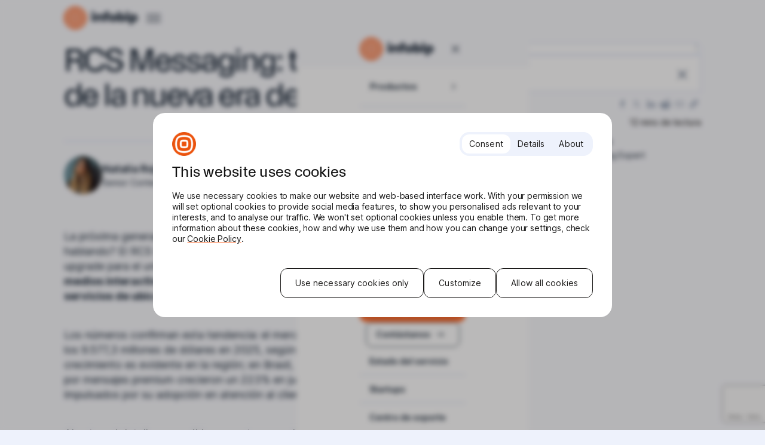

--- FILE ---
content_type: text/html; charset=UTF-8
request_url: https://www.infobip.com/es/blog/rcs-messaging-lo-que-necesitas-saber-sobre-el-futuro-de-la-mensajeria-de-texto-con-ejemplos-de-uso
body_size: 41056
content:
<!DOCTYPE html>
<html lang="es-ES">
<head>
	<meta charset="utf-8" />

<!-- Responsive -->
<meta content="width=device-width, initial-scale=1.0" name="viewport">

<!-- Remove IE's ability to use compatibility mode -->
<meta http-equiv="X-UA-Compatible" content="IE=edge" />

<!-- Disable phone formatting on Safari -->
<meta name="format-detection" content="telephone=no">

<!-- Speed up fetching of external assets -->
<link rel="dns-prefetch" href="//fonts.googleapis.com">
<link rel="dns-prefetch" href="//ajax.googleapis.com">
<link rel="dns-prefetch" href="//www.google-analytics.com">

<!-- Windows (Phone) Meta -->

<!-- Apple -->

<meta name="apple-mobile-web-app-capable" content="yes">


<script>
	let INFOBIP_DATA = {"wpRestNonce":"a49a9fdbbf","analytics":{"contentGrouping":{"contentType":"post","contentSubType":"(not set)","intent":"trends-and-insights","product":"rcs","solution":"partnership","industry":"(not set)"},"contentMeta":{"author":"Natalia Rojas Rubio","publishDate":"2023-01-18","republishDate":"2023-01-18"},"siteMeta":{"domain":"www.infobip.com","language":"es"}},"apiBase":"https:\/\/www.infobip.com\/es\/wp-json","searchPostType":"any","environment":"production","cookiebotBlockedByConsentWarning":{"buttonLabel":"Aceptar y mostrar","message":"Este contenido est\u00e1 bloqueado debido a tus preferencias de cookies.<br \/><br \/><b>%COOKIE_NAMES%<\/b> las cookies deben estar habilitadas para ver el contenido."},"ibAuthEndpoint":"https:\/\/api.infobip.com\/settings\/1\/endpoint.json","ibAuthHelperEnabled":true,"ibAuthDebug":"off","ibAuthState":"loggedOut","geolocation":{"cf":"US"}}; window.INFOBIP_DATA = {"wpRestNonce":"a49a9fdbbf","analytics":{"contentGrouping":{"contentType":"post","contentSubType":"(not set)","intent":"trends-and-insights","product":"rcs","solution":"partnership","industry":"(not set)"},"contentMeta":{"author":"Natalia Rojas Rubio","publishDate":"2023-01-18","republishDate":"2023-01-18"},"siteMeta":{"domain":"www.infobip.com","language":"es"}},"apiBase":"https:\/\/www.infobip.com\/es\/wp-json","searchPostType":"any","environment":"production","cookiebotBlockedByConsentWarning":{"buttonLabel":"Aceptar y mostrar","message":"Este contenido est\u00e1 bloqueado debido a tus preferencias de cookies.<br \/><br \/><b>%COOKIE_NAMES%<\/b> las cookies deben estar habilitadas para ver el contenido."},"ibAuthEndpoint":"https:\/\/api.infobip.com\/settings\/1\/endpoint.json","ibAuthHelperEnabled":true,"ibAuthDebug":"off","ibAuthState":"loggedOut","geolocation":{"cf":"US"}};</script>
<script id="ibGtmScriptTargetAbove"></script><style>
@font-face {font-family: InterVariable;font-style: normal;font-weight: 100 900;font-display: swap;src: url('/wp-content/plugins/infobip/public/InterVariableL.woff2') format('woff2');unicode-range: U+0000-00FF, U+0131, U+0152-0153, U+02BB-02BC, U+02C6, U+02DA, U+02DC, U+0304, U+0308, U+0329, U+2000-206F, U+2074, U+20AC, U+2122, U+2191, U+2193, U+2212, U+2215, U+FEFF, U+FFFD;}
@font-face {font-family: InterVariable;font-style: normal;font-weight: 100 900;font-display: swap;src: url('/wp-content/plugins/infobip/public/InterVariableLE.woff2') format('woff2');unicode-range: U+0100-02AF, U+0304, U+0308, U+0329, U+1E00-1E9F, U+1EF2-1EFF, U+2020, U+20A0-20AB, U+20AD-20CF, U+2113, U+2C60-2C7F, U+A720-A7FF;}
@font-face {font-family: InterVariable;font-style: normal;font-weight: 100 900;font-display: swap;src: url('/wp-content/plugins/infobip/public/InterVariableC.woff2') format('woff2');unicode-range: U+0301, U+0400-045F, U+0490-0491, U+04B0-04B1, U+2116;}
@font-face {font-family: InterVariable;font-style: normal;font-weight: 100 900;font-display: swap;src: url('/wp-content/plugins/infobip/public/InterVariableCE.woff2') format('woff2');unicode-range: U+0460-052F, U+1C80-1C88, U+20B4, U+2DE0-2DFF, U+A640-A69F, U+FE2E-FE2F;}

@font-face {font-family: JetBrainsMono;font-style: normal;font-weight: 400;font-display: swap;src: url('/wp-content/plugins/infobip/public/JetBrainsMonoL.woff2') format('woff2');unicode-range: U+0000-00FF, U+0131, U+0152-0153, U+02BB-02BC, U+02C6, U+02DA, U+02DC, U+0304, U+0308, U+0329, U+2000-206F, U+2074, U+20AC, U+2122, U+2191, U+2193, U+2212, U+2215, U+FEFF, U+FFFD;}
@font-face {font-family: JetBrainsMono;font-style: normal;font-weight: 400;font-display: swap;src: url('/wp-content/plugins/infobip/public/JetBrainsMonoLE.woff2') format('woff2');unicode-range: U+0100-02AF, U+0304, U+0308, U+0329, U+1E00-1E9F, U+1EF2-1EFF, U+2020, U+20A0-20AB, U+20AD-20CF, U+2113, U+2C60-2C7F, U+A720-A7FF;}
@font-face {font-family: JetBrainsMono;font-style: normal;font-weight: 400;font-display: swap;src: url('/wp-content/plugins/infobip/public/JetBrainsMonoC.woff2') format('woff2');unicode-range: U+0301, U+0400-045F, U+0490-0491, U+04B0-04B1, U+2116;}
@font-face {font-family: JetBrainsMono;font-style: normal;font-weight: 400;font-display: swap;src: url('/wp-content/plugins/infobip/public/JetBrainsMonoCE.woff2') format('woff2');unicode-range: U+0460-052F, U+1C80-1C88, U+20B4, U+2DE0-2DFF, U+A640-A69F, U+FE2E-FE2F;}
</style><style id='esCssVariables-global'>:root {--global-custom-blocks-name: eightshift-block;
--global-main-content-width: 12;
--global-max-cols: 12;
--global-secondary-font: KMRApparat;
--global-base-font: InterVariable;
--global-code-font: JetBrainsMono;
--global-header-size-mobile: 3.75rem;
--global-header-size-desktop: 5.25rem;
--global-top-bar-size: 2.375rem;
--global-sub-page-nav-size: 4rem;
--global-z-index-header: 100;
--global-z-index-header-modal: 101;
--global-z-index-header-modal-item: 102;
--global-z-index-top-bar: 103;
--global-z-index-subpage-nav: 99;
--global-z-index-drawer: 99;
--global-z-index-overlay: 98;
--global-breakpoints-mobile: 480;
--global-breakpoints-tablet: 960;
--global-breakpoints-desktop: 1440;
--global-breakpoints-large: 1920;
--global-grid-gutter: 2vw;
--global-grid-side-padding: 8.33vw;
--global-section-spacing-min: -300;
--global-section-spacing-max: 300;
--global-section-spacing-step: 10;
--global-section-in-spacing-min: 0;
--global-section-in-spacing-max: 300;
--global-section-in-spacing-step: 10;
--global-colors-black: #0C1B2C;
--global-colors-black-values: 12 27 44;
--global-colors-grey-blue-darker: #5E6C82;
--global-colors-grey-blue-darker-values: 94 108 130;
--global-colors-grey-blue-mid: #8A98AD;
--global-colors-grey-blue-mid-values: 138 152 173;
--global-colors-white: #FFFFFF;
--global-colors-white-values: 255 255 255;
--global-colors-white-opacity-50: #ffffff80;
--global-colors-white-opacity-50-values: 0 0 0;
--global-colors-orange: #FC6423;
--global-colors-orange-values: 252 100 35;
--global-colors-orange-dark: #D1521C;
--global-colors-orange-dark-values: 209 82 28;
--global-colors-grey-light: #D9D8D7;
--global-colors-grey-light-values: 217 216 215;
--global-colors-blue-super-light: #F8F9FD;
--global-colors-blue-super-light-values: 248 249 253;
--global-colors-blue-light: #EEF2FC;
--global-colors-blue-light-values: 238 242 252;
--global-colors-blue-dark: #222E42;
--global-colors-blue-dark-values: 34 46 66;
--global-colors-blue-darker: #14283E;
--global-colors-blue-darker-values: 20 40 62;
--global-colors-blue-mid: #C6D1F2;
--global-colors-blue-mid-values: 198 209 242;
--global-colors-blue-strong: #0142A6;
--global-colors-blue-strong-values: 1 66 166;
--global-colors-blue: #3980EA;
--global-colors-blue-values: 57 128 234;
--global-colors-purple: #9670C2;
--global-colors-purple-values: 150 112 194;
--global-colors-green: #6DCFA7;
--global-colors-green-values: 109 207 167;
--global-colors-orange-opacity-50: #fc642380;
--global-colors-orange-opacity-50-values: 0 0 0;
--global-colors-black-opacity-25: #0e032540;
--global-colors-black-opacity-25-values: 0 0 0;
--global-colors-black-opacity-70: #000000b3;
--global-colors-black-opacity-70-values: 0 0 0;
--global-colors-black-opacity-6: #0000000f;
--global-colors-black-opacity-6-values: 0 0 0;
--global-colors-blue-super-strong-opacity-60: #08133199;
--global-colors-blue-super-strong-opacity-60-values: 0 0 0;
--global-colors-blue-super-strong-opacity-70: #081331b3;
--global-colors-blue-super-strong-opacity-70-values: 0 0 0;
--global-colors-blue-neutral-02: #14283E;
--global-colors-blue-neutral-02-values: 20 40 62;
--global-colors-startups-blue: #78ADFC;
--global-colors-startups-blue-values: 120 173 252;
--global-colors-startups-green: #C3FFE7;
--global-colors-startups-green-values: 195 255 231;
}</style><meta name='robots' content='index, follow, max-image-preview:large, max-snippet:-1, max-video-preview:-1' />
	<style>img:is([sizes="auto" i], [sizes^="auto," i]) { contain-intrinsic-size: 3000px 1500px }</style>
	<link rel="alternate" hreflang="es" href="https://www.infobip.com/es/blog/rcs-messaging-lo-que-necesitas-saber-sobre-el-futuro-de-la-mensajeria-de-texto-con-ejemplos-de-uso" />

	<!-- This site is optimized with the Yoast SEO Premium plugin v26.6 (Yoast SEO v26.6) - https://yoast.com/wordpress/plugins/seo/ -->
	<title>RCS Messaging: el futuro de la mensajería de texto</title>
	<meta name="description" content="Conoce qué es la tecnología de RCS Messaging y cómo la están incorporando las empresas en sus estrategias de comunicación." />
	<link rel="canonical" href="https://www.infobip.com/es/blog/rcs-messaging-lo-que-necesitas-saber-sobre-el-futuro-de-la-mensajeria-de-texto-con-ejemplos-de-uso" />
	<meta property="og:locale" content="es_ES" />
	<meta property="og:type" content="article" />
	<meta property="og:title" content="RCS Messaging: todo acerca de la nueva era de los SMS" />
	<meta property="og:description" content="Conoce qué es la tecnología de RCS Messaging y cómo la están incorporando las empresas en sus estrategias de comunicación." />
	<meta property="og:url" content="https://www.infobip.com/es/blog/rcs-messaging-lo-que-necesitas-saber-sobre-el-futuro-de-la-mensajeria-de-texto-con-ejemplos-de-uso" />
	<meta property="og:site_name" content="Infobip" />
	<meta property="article:publisher" content="https://www.facebook.com/infobip" />
	<meta property="article:published_time" content="2023-01-18T05:25:00+00:00" />
	<meta property="article:modified_time" content="2025-11-19T14:01:03+00:00" />
	<meta property="og:image" content="https://cdn-web.infobip.com/uploads/2024/04/capture-2-92531.jpg" />
	<meta property="og:image:width" content="1178" />
	<meta property="og:image:height" content="400" />
	<meta property="og:image:type" content="image/jpeg" />
	<meta name="author" content="Natalia Rojas Rubio" />
	<meta name="twitter:card" content="summary_large_image" />
	<meta name="twitter:creator" content="@Infobip" />
	<meta name="twitter:site" content="@Infobip" />
	<script type="application/ld+json" class="yoast-schema-graph">{"@context":"https://schema.org","@graph":[{"@type":"Article","@id":"https://www.infobip.com/es/blog/rcs-messaging-lo-que-necesitas-saber-sobre-el-futuro-de-la-mensajeria-de-texto-con-ejemplos-de-uso#article","isPartOf":{"@id":"https://www.infobip.com/es/blog/rcs-messaging-lo-que-necesitas-saber-sobre-el-futuro-de-la-mensajeria-de-texto-con-ejemplos-de-uso"},"author":{"name":"Natalia Rojas Rubio","@id":"https://www.infobip.com/#/schema/person/eae1d6a24ddc7f6d127984e0965c21d4"},"headline":"RCS Messaging: todo acerca de la nueva era de los SMS","datePublished":"2023-01-18T05:25:00+00:00","dateModified":"2025-11-19T14:01:03+00:00","mainEntityOfPage":{"@id":"https://www.infobip.com/es/blog/rcs-messaging-lo-que-necesitas-saber-sobre-el-futuro-de-la-mensajeria-de-texto-con-ejemplos-de-uso"},"wordCount":11,"publisher":{"@id":"https://www.infobip.com/#organization"},"image":{"@id":"https://www.infobip.com/es/blog/rcs-messaging-lo-que-necesitas-saber-sobre-el-futuro-de-la-mensajeria-de-texto-con-ejemplos-de-uso#primaryimage"},"thumbnailUrl":"https://cdn-web.infobip.com/uploads/2024/04/capture-2-92531.jpg","articleSection":["Sin categorizar"],"inLanguage":"es-ES"},{"@type":"WebPage","@id":"https://www.infobip.com/es/blog/rcs-messaging-lo-que-necesitas-saber-sobre-el-futuro-de-la-mensajeria-de-texto-con-ejemplos-de-uso","url":"https://www.infobip.com/es/blog/rcs-messaging-lo-que-necesitas-saber-sobre-el-futuro-de-la-mensajeria-de-texto-con-ejemplos-de-uso","name":"RCS Messaging: el futuro de la mensajería de texto","isPartOf":{"@id":"https://www.infobip.com/#website"},"primaryImageOfPage":{"@id":"https://www.infobip.com/es/blog/rcs-messaging-lo-que-necesitas-saber-sobre-el-futuro-de-la-mensajeria-de-texto-con-ejemplos-de-uso#primaryimage"},"image":{"@id":"https://www.infobip.com/es/blog/rcs-messaging-lo-que-necesitas-saber-sobre-el-futuro-de-la-mensajeria-de-texto-con-ejemplos-de-uso#primaryimage"},"thumbnailUrl":"https://cdn-web.infobip.com/uploads/2024/04/capture-2-92531.jpg","datePublished":"2023-01-18T05:25:00+00:00","dateModified":"2025-11-19T14:01:03+00:00","description":"Conoce qué es la tecnología de RCS Messaging y cómo la están incorporando las empresas en sus estrategias de comunicación.","breadcrumb":{"@id":"https://www.infobip.com/es/blog/rcs-messaging-lo-que-necesitas-saber-sobre-el-futuro-de-la-mensajeria-de-texto-con-ejemplos-de-uso#breadcrumb"},"inLanguage":"es-ES","potentialAction":[{"@type":"ReadAction","target":["https://www.infobip.com/es/blog/rcs-messaging-lo-que-necesitas-saber-sobre-el-futuro-de-la-mensajeria-de-texto-con-ejemplos-de-uso"]}]},{"@type":"ImageObject","inLanguage":"es-ES","@id":"https://www.infobip.com/es/blog/rcs-messaging-lo-que-necesitas-saber-sobre-el-futuro-de-la-mensajeria-de-texto-con-ejemplos-de-uso#primaryimage","url":"https://cdn-web.infobip.com/uploads/2024/04/capture-2-92531.jpg","contentUrl":"https://cdn-web.infobip.com/uploads/2024/04/capture-2-92531.jpg","width":1178,"height":400},{"@type":"BreadcrumbList","@id":"https://www.infobip.com/es/blog/rcs-messaging-lo-que-necesitas-saber-sobre-el-futuro-de-la-mensajeria-de-texto-con-ejemplos-de-uso#breadcrumb","itemListElement":[{"@type":"ListItem","position":1,"name":"Home","item":"https://www.infobip.com/es"},{"@type":"ListItem","position":2,"name":"RCS Messaging: todo acerca de la nueva era de los SMS"}]},{"@type":"WebSite","@id":"https://www.infobip.com/#website","url":"https://www.infobip.com/","name":"Infobip","description":"","publisher":{"@id":"https://www.infobip.com/#organization"},"potentialAction":[{"@type":"SearchAction","target":{"@type":"EntryPoint","urlTemplate":"https://www.infobip.com/?s={search_term_string}"},"query-input":{"@type":"PropertyValueSpecification","valueRequired":true,"valueName":"search_term_string"}}],"inLanguage":"es-ES"},{"@type":"Organization","@id":"https://www.infobip.com/#organization","name":"Infobip","url":"https://www.infobip.com/","logo":{"@type":"ImageObject","inLanguage":"es-ES","@id":"https://www.infobip.com/#/schema/logo/image/","url":"https://cdn-web.infobip.com/uploads/2024/12/infobip-logo-vertical-black.svg","contentUrl":"https://cdn-web.infobip.com/uploads/2024/12/infobip-logo-vertical-black.svg","width":1,"height":1,"caption":"Infobip"},"image":{"@id":"https://www.infobip.com/#/schema/logo/image/"},"sameAs":["https://www.facebook.com/infobip","https://x.com/Infobip","https://www.linkedin.com/company/infobip","https://www.instagram.com/infobip","https://www.youtube.com/channel/UCUPSTy53VecI5GIir3J3ZbQ/featured","https://en.wikipedia.org/wiki/Infobip"],"description":"Infobip is the leading platform for conversational customer experiences. We use our expertise to partner with businesses and push the possibilities of communication."},{"@type":"Person","@id":"https://www.infobip.com/#/schema/person/eae1d6a24ddc7f6d127984e0965c21d4","name":"Natalia Rojas Rubio"}]}</script>
	<!-- / Yoast SEO Premium plugin. -->


<link rel='dns-prefetch' href='//www.google.com' />
<link rel='dns-prefetch' href='//cdn-web.infobip.com' />
<link rel='stylesheet' id='Infobip-block-style-css' href='https://www.infobip.com/wp-content/plugins/infobip/public/applicationBlocks-9d0ec31be2b87649271e.css?ver=1.0.3' media='all' />
<link rel='stylesheet' id='infobip2024-block-style-css' href='https://www.infobip.com/wp-content/themes/infobip2024/public/applicationBlocks-7f5b1438a0d9e59958ca.css?ver=21171341822.1' media='all' />
<style id='global-styles-inline-css'>
:root{--wp--preset--aspect-ratio--square: 1;--wp--preset--aspect-ratio--4-3: 4/3;--wp--preset--aspect-ratio--3-4: 3/4;--wp--preset--aspect-ratio--3-2: 3/2;--wp--preset--aspect-ratio--2-3: 2/3;--wp--preset--aspect-ratio--16-9: 16/9;--wp--preset--aspect-ratio--9-16: 9/16;--wp--preset--color--black: #0C1B2C;--wp--preset--color--cyan-bluish-gray: #abb8c3;--wp--preset--color--white: #FFFFFF;--wp--preset--color--pale-pink: #f78da7;--wp--preset--color--vivid-red: #cf2e2e;--wp--preset--color--luminous-vivid-orange: #ff6900;--wp--preset--color--luminous-vivid-amber: #fcb900;--wp--preset--color--light-green-cyan: #7bdcb5;--wp--preset--color--vivid-green-cyan: #00d084;--wp--preset--color--pale-cyan-blue: #8ed1fc;--wp--preset--color--vivid-cyan-blue: #0693e3;--wp--preset--color--vivid-purple: #9b51e0;--wp--preset--color--grey-blue-darker: #5E6C82;--wp--preset--color--grey-blue-mid: #8A98AD;--wp--preset--color--white-opacity-50: #ffffff80;--wp--preset--color--orange: #FC6423;--wp--preset--color--orange-dark: #D1521C;--wp--preset--color--grey-light: #D9D8D7;--wp--preset--color--blue-super-light: #F8F9FD;--wp--preset--color--blue-light: #EEF2FC;--wp--preset--color--blue-dark: #222E42;--wp--preset--color--blue-darker: #14283E;--wp--preset--color--blue-mid: #C6D1F2;--wp--preset--color--blue-strong: #0142A6;--wp--preset--color--blue: #3980EA;--wp--preset--color--purple: #9670C2;--wp--preset--color--green: #6DCFA7;--wp--preset--color--orange-opacity-50: #fc642380;--wp--preset--color--black-opacity-25: #0e032540;--wp--preset--color--black-opacity-70: #000000b3;--wp--preset--color--black-opacity-6: #0000000f;--wp--preset--color--blue-super-strong-opacity-60: #08133199;--wp--preset--color--blue-super-strong-opacity-70: #081331b3;--wp--preset--color--blue-neutral-02: #14283E;--wp--preset--color--startups-blue: #78ADFC;--wp--preset--color--startups-green: #C3FFE7;--wp--preset--gradient--vivid-cyan-blue-to-vivid-purple: linear-gradient(135deg,rgba(6,147,227,1) 0%,rgb(155,81,224) 100%);--wp--preset--gradient--light-green-cyan-to-vivid-green-cyan: linear-gradient(135deg,rgb(122,220,180) 0%,rgb(0,208,130) 100%);--wp--preset--gradient--luminous-vivid-amber-to-luminous-vivid-orange: linear-gradient(135deg,rgba(252,185,0,1) 0%,rgba(255,105,0,1) 100%);--wp--preset--gradient--luminous-vivid-orange-to-vivid-red: linear-gradient(135deg,rgba(255,105,0,1) 0%,rgb(207,46,46) 100%);--wp--preset--gradient--very-light-gray-to-cyan-bluish-gray: linear-gradient(135deg,rgb(238,238,238) 0%,rgb(169,184,195) 100%);--wp--preset--gradient--cool-to-warm-spectrum: linear-gradient(135deg,rgb(74,234,220) 0%,rgb(151,120,209) 20%,rgb(207,42,186) 40%,rgb(238,44,130) 60%,rgb(251,105,98) 80%,rgb(254,248,76) 100%);--wp--preset--gradient--blush-light-purple: linear-gradient(135deg,rgb(255,206,236) 0%,rgb(152,150,240) 100%);--wp--preset--gradient--blush-bordeaux: linear-gradient(135deg,rgb(254,205,165) 0%,rgb(254,45,45) 50%,rgb(107,0,62) 100%);--wp--preset--gradient--luminous-dusk: linear-gradient(135deg,rgb(255,203,112) 0%,rgb(199,81,192) 50%,rgb(65,88,208) 100%);--wp--preset--gradient--pale-ocean: linear-gradient(135deg,rgb(255,245,203) 0%,rgb(182,227,212) 50%,rgb(51,167,181) 100%);--wp--preset--gradient--electric-grass: linear-gradient(135deg,rgb(202,248,128) 0%,rgb(113,206,126) 100%);--wp--preset--gradient--midnight: linear-gradient(135deg,rgb(2,3,129) 0%,rgb(40,116,252) 100%);--wp--preset--font-size--small: 13px;--wp--preset--font-size--medium: 20px;--wp--preset--font-size--large: 36px;--wp--preset--font-size--x-large: 42px;--wp--preset--spacing--20: 0.44rem;--wp--preset--spacing--30: 0.67rem;--wp--preset--spacing--40: 1rem;--wp--preset--spacing--50: 1.5rem;--wp--preset--spacing--60: 2.25rem;--wp--preset--spacing--70: 3.38rem;--wp--preset--spacing--80: 5.06rem;--wp--preset--shadow--natural: 6px 6px 9px rgba(0, 0, 0, 0.2);--wp--preset--shadow--deep: 12px 12px 50px rgba(0, 0, 0, 0.4);--wp--preset--shadow--sharp: 6px 6px 0px rgba(0, 0, 0, 0.2);--wp--preset--shadow--outlined: 6px 6px 0px -3px rgba(255, 255, 255, 1), 6px 6px rgba(0, 0, 0, 1);--wp--preset--shadow--crisp: 6px 6px 0px rgba(0, 0, 0, 1);}:where(.is-layout-flex){gap: 0.5em;}:where(.is-layout-grid){gap: 0.5em;}body .is-layout-flex{display: flex;}.is-layout-flex{flex-wrap: wrap;align-items: center;}.is-layout-flex > :is(*, div){margin: 0;}body .is-layout-grid{display: grid;}.is-layout-grid > :is(*, div){margin: 0;}:where(.wp-block-columns.is-layout-flex){gap: 2em;}:where(.wp-block-columns.is-layout-grid){gap: 2em;}:where(.wp-block-post-template.is-layout-flex){gap: 1.25em;}:where(.wp-block-post-template.is-layout-grid){gap: 1.25em;}.has-black-color{color: var(--wp--preset--color--black) !important;}.has-cyan-bluish-gray-color{color: var(--wp--preset--color--cyan-bluish-gray) !important;}.has-white-color{color: var(--wp--preset--color--white) !important;}.has-pale-pink-color{color: var(--wp--preset--color--pale-pink) !important;}.has-vivid-red-color{color: var(--wp--preset--color--vivid-red) !important;}.has-luminous-vivid-orange-color{color: var(--wp--preset--color--luminous-vivid-orange) !important;}.has-luminous-vivid-amber-color{color: var(--wp--preset--color--luminous-vivid-amber) !important;}.has-light-green-cyan-color{color: var(--wp--preset--color--light-green-cyan) !important;}.has-vivid-green-cyan-color{color: var(--wp--preset--color--vivid-green-cyan) !important;}.has-pale-cyan-blue-color{color: var(--wp--preset--color--pale-cyan-blue) !important;}.has-vivid-cyan-blue-color{color: var(--wp--preset--color--vivid-cyan-blue) !important;}.has-vivid-purple-color{color: var(--wp--preset--color--vivid-purple) !important;}.has-black-background-color{background-color: var(--wp--preset--color--black) !important;}.has-cyan-bluish-gray-background-color{background-color: var(--wp--preset--color--cyan-bluish-gray) !important;}.has-white-background-color{background-color: var(--wp--preset--color--white) !important;}.has-pale-pink-background-color{background-color: var(--wp--preset--color--pale-pink) !important;}.has-vivid-red-background-color{background-color: var(--wp--preset--color--vivid-red) !important;}.has-luminous-vivid-orange-background-color{background-color: var(--wp--preset--color--luminous-vivid-orange) !important;}.has-luminous-vivid-amber-background-color{background-color: var(--wp--preset--color--luminous-vivid-amber) !important;}.has-light-green-cyan-background-color{background-color: var(--wp--preset--color--light-green-cyan) !important;}.has-vivid-green-cyan-background-color{background-color: var(--wp--preset--color--vivid-green-cyan) !important;}.has-pale-cyan-blue-background-color{background-color: var(--wp--preset--color--pale-cyan-blue) !important;}.has-vivid-cyan-blue-background-color{background-color: var(--wp--preset--color--vivid-cyan-blue) !important;}.has-vivid-purple-background-color{background-color: var(--wp--preset--color--vivid-purple) !important;}.has-black-border-color{border-color: var(--wp--preset--color--black) !important;}.has-cyan-bluish-gray-border-color{border-color: var(--wp--preset--color--cyan-bluish-gray) !important;}.has-white-border-color{border-color: var(--wp--preset--color--white) !important;}.has-pale-pink-border-color{border-color: var(--wp--preset--color--pale-pink) !important;}.has-vivid-red-border-color{border-color: var(--wp--preset--color--vivid-red) !important;}.has-luminous-vivid-orange-border-color{border-color: var(--wp--preset--color--luminous-vivid-orange) !important;}.has-luminous-vivid-amber-border-color{border-color: var(--wp--preset--color--luminous-vivid-amber) !important;}.has-light-green-cyan-border-color{border-color: var(--wp--preset--color--light-green-cyan) !important;}.has-vivid-green-cyan-border-color{border-color: var(--wp--preset--color--vivid-green-cyan) !important;}.has-pale-cyan-blue-border-color{border-color: var(--wp--preset--color--pale-cyan-blue) !important;}.has-vivid-cyan-blue-border-color{border-color: var(--wp--preset--color--vivid-cyan-blue) !important;}.has-vivid-purple-border-color{border-color: var(--wp--preset--color--vivid-purple) !important;}.has-vivid-cyan-blue-to-vivid-purple-gradient-background{background: var(--wp--preset--gradient--vivid-cyan-blue-to-vivid-purple) !important;}.has-light-green-cyan-to-vivid-green-cyan-gradient-background{background: var(--wp--preset--gradient--light-green-cyan-to-vivid-green-cyan) !important;}.has-luminous-vivid-amber-to-luminous-vivid-orange-gradient-background{background: var(--wp--preset--gradient--luminous-vivid-amber-to-luminous-vivid-orange) !important;}.has-luminous-vivid-orange-to-vivid-red-gradient-background{background: var(--wp--preset--gradient--luminous-vivid-orange-to-vivid-red) !important;}.has-very-light-gray-to-cyan-bluish-gray-gradient-background{background: var(--wp--preset--gradient--very-light-gray-to-cyan-bluish-gray) !important;}.has-cool-to-warm-spectrum-gradient-background{background: var(--wp--preset--gradient--cool-to-warm-spectrum) !important;}.has-blush-light-purple-gradient-background{background: var(--wp--preset--gradient--blush-light-purple) !important;}.has-blush-bordeaux-gradient-background{background: var(--wp--preset--gradient--blush-bordeaux) !important;}.has-luminous-dusk-gradient-background{background: var(--wp--preset--gradient--luminous-dusk) !important;}.has-pale-ocean-gradient-background{background: var(--wp--preset--gradient--pale-ocean) !important;}.has-electric-grass-gradient-background{background: var(--wp--preset--gradient--electric-grass) !important;}.has-midnight-gradient-background{background: var(--wp--preset--gradient--midnight) !important;}.has-small-font-size{font-size: var(--wp--preset--font-size--small) !important;}.has-medium-font-size{font-size: var(--wp--preset--font-size--medium) !important;}.has-large-font-size{font-size: var(--wp--preset--font-size--large) !important;}.has-x-large-font-size{font-size: var(--wp--preset--font-size--x-large) !important;}
:where(.wp-block-post-template.is-layout-flex){gap: 1.25em;}:where(.wp-block-post-template.is-layout-grid){gap: 1.25em;}
:where(.wp-block-columns.is-layout-flex){gap: 2em;}:where(.wp-block-columns.is-layout-grid){gap: 2em;}
:root :where(.wp-block-pullquote){font-size: 1.5em;line-height: 1.6;}
</style>
<link rel='stylesheet' id='infobip2024-theme-styles-css' href='https://www.infobip.com/wp-content/themes/infobip2024/public/application-90a07162c9f14683a428.css?ver=21171341822.1' media='all' />
<link rel='stylesheet' id='eightshift-forms-block-frontend-mandatory-style-css' href='https://www.infobip.com/wp-content/plugins/eightshift-forms/public/applicationBlocksFrontendMandatory-d69e882e6dfd7aef6cbc.css?ver=8.12.0' media='all' />
<link rel='stylesheet' id='eightshift-forms-addon-computed-fields-block-frontend-style-css' href='https://www.infobip.com/wp-content/plugins/eightshift-forms-addon-computed-fields/public/applicationBlocksFrontend-b2ce5c2b036d3a220e12.css?ver=3.0.1' media='all' />
<link rel='stylesheet' id='eightshift-forms-addon-computed-fields-theme-styles-css' href='https://www.infobip.com/wp-content/plugins/eightshift-forms-addon-computed-fields/public/applicationBlocksFrontend-b2ce5c2b036d3a220e12.css?ver=3.0.1' media='all' />
<link rel='stylesheet' id='Infobip-block-frontend-style-css' href='https://www.infobip.com/wp-content/plugins/infobip/public/applicationBlocksFrontend-97cac8024a8c4b98581e.css?ver=1.0.3' media='all' />
<link rel='stylesheet' id='infobip2024-block-frontend-style-css' href='https://www.infobip.com/wp-content/themes/infobip2024/public/applicationBlocksFrontend-f60fe95406de35799221.css?ver=21171341822.1' media='all' />
<meta name="sentry-trace" content="e63fb33ace8f4d7d95c9698d3ea154e0-9fcf64b0ba514a02-0" />
<meta name="traceparent" content="" />
<meta name="baggage" content="sentry-trace_id=e63fb33ace8f4d7d95c9698d3ea154e0,sentry-sample_rate=0.5,sentry-transaction=%2Fblog%2F%7Bname%7D,sentry-public_key=9ed1d713bd5321462d0a2a2c09361c3c,sentry-release=2.4.38,sentry-environment=production,sentry-sampled=false,sentry-sample_rand=0.929271" />
<script id="wpml-cookie-js-extra">
var wpml_cookies = {"wp-wpml_current_language":{"value":"es","expires":1,"path":"\/"}};
var wpml_cookies = {"wp-wpml_current_language":{"value":"es","expires":1,"path":"\/"}};
</script>
<script src="https://www.infobip.com/wp-content/plugins/sitepress-multilingual-cms/res/js/cookies/language-cookie.js?ver=4.6.15" id="wpml-cookie-js" defer data-wp-strategy="defer"></script>
<script src="https://www.infobip.com/wp-content/plugins/wp-sentry-integration/public/wp-sentry-browser.tracing.replay.min.js?ver=8.10.0" id="wp-sentry-browser-bundle-js"></script>
<script id="wp-sentry-browser-js-extra">
var wp_sentry = {"wpBrowserTracingOptions":{},"tracesSampleRate":"0.5","wpSessionReplayOptions":{},"replaysSessionSampleRate":"0","replaysOnErrorSampleRate":"1","environment":"production","release":"2.4.38","context":{"tags":{"wordpress":"6.8.3","language":"es-ES"}},"dsn":"https:\/\/9ed1d713bd5321462d0a2a2c09361c3c@sentry.ib-host.com\/2"};
</script>
<script src="https://www.infobip.com/wp-content/plugins/wp-sentry-integration/public/wp-sentry-init.js?ver=8.10.0" id="wp-sentry-browser-js"></script>
<meta name="generator" content="WPML ver:4.6.15 stt:5,6,61,22,1,4,3,27,28,29,72,45,2,53;" />
<link rel="icon" href="https://cdn-web.infobip.com/uploads/2025/02/cropped-infobip-symbol-orange-32x32.png" sizes="32x32" />
<link rel="icon" href="https://cdn-web.infobip.com/uploads/2025/02/cropped-infobip-symbol-orange-192x192.png" sizes="192x192" />
<link rel="apple-touch-icon" href="https://cdn-web.infobip.com/uploads/2025/02/cropped-infobip-symbol-orange-180x180.png" />
<meta name="msapplication-TileImage" content="https://cdn-web.infobip.com/uploads/2025/02/cropped-infobip-symbol-orange-270x270.png" />
<!-- Google Tag Manager -->
<script>(function(w,d,s,l,i){w[l]=w[l]||[];w[l].push({'gtm.start':
new Date().getTime(),event:'gtm.js'});var f=d.querySelector('#ibGtmScriptTargetAbove'),
j=d.createElement(s),dl=l!='dataLayer'?'&l='+l:''; j.async=true;j.src=
'https://www.googletagmanager.com/gtm.js?id='+i+dl;f.parentNode.insertBefore(j,f);
})(window,document,'script','dataLayer', 'GTM-T8FQHG7');</script>
<!-- End Google Tag Manager --><meta
  http-equiv="Content-Security-Policy"
  content="default-src * &#039;self&#039; data: blob: &#039;unsafe-inline&#039; &#039;unsafe-eval&#039;; script-src &#039;self&#039; &#039;unsafe-inline&#039; &#039;unsafe-eval&#039; * try.abtasty.com *.abtasty.com; style-src &#039;self&#039; &#039;unsafe-inline&#039; &#039;unsafe-eval&#039; try.abtasty.com *.abtasty.com; img-src &#039;self&#039; data: blob: * editor-assets.abtasty.com *.abtasty.com; connect-src &#039;self&#039; *.abtasty.com *; font-src &#039;self&#039; blob: data: *; frame-src transistor.fm e.transistor.fm share.transistor.fm * &#039;self&#039;;" /></head>
<body class="wp-singular post-template-default single single-post postid-537656 single-format-standard wp-theme-infobip2024 bg-off-white ">

<div
	class="cookiebot-dialogue js-cookiebot-dialogue"
	data-eu-countries="[&quot;BE&quot;,&quot;EL&quot;,&quot;LT&quot;,&quot;PT&quot;,&quot;BG&quot;,&quot;ES&quot;,&quot;LU&quot;,&quot;RO&quot;,&quot;CZ&quot;,&quot;FR&quot;,&quot;HU&quot;,&quot;SI&quot;,&quot;DK&quot;,&quot;HR&quot;,&quot;MT&quot;,&quot;SK&quot;,&quot;DE&quot;,&quot;IT&quot;,&quot;NL&quot;,&quot;FI&quot;,&quot;EE&quot;,&quot;CY&quot;,&quot;AT&quot;,&quot;SE&quot;,&quot;IE&quot;,&quot;LV&quot;,&quot;PL&quot;]"
>
	<script
		id="Cookiebot"
		src="https://consent.cookiebot.com/uc.js"
		data-cbid="8bf9e413-70ff-4872-b70c-2019bcbb16c1"
		data-blockingmode="auto"
		type="text/javascript"
	></script>
</div><!-- Google Tag Manager (noscript) -->
<noscript><iframe src="https://www.googletagmanager.com/ns.html?id=GTM-T8FQHG7"
height="0" width="0" style="display:none;visibility:hidden"></iframe></noscript>
<!-- End Google Tag Manager (noscript) -->
	<header class="layout-base overflow-hidden">
		<nav class="block-top-bar js-block-top-bar" data-id="es-209">
	<ul class="block-top-bar__nav-list">
		
					<li class="block-top-bar__nav-link"
							>
				<a href="https://status.infobip.com/">Estado del servicio</a>			</li>
					<li class="block-top-bar__nav-link"
							>
				<a href="/startups/">Startups</a>			</li>
					<li class="block-top-bar__nav-link"
							>
				<a href="https://support.infobip.com/">Centro de soporte</a>			</li>
		
						<li class="block-top-bar__nav-link is-login-link">
					<a href="https://portal.infobip.com/login/?callback=https%3A%2F%2Fportal.infobip.com%2F%3F">
						Iniciar sesión					</a>
				</li>
				</ul>
</nav><header class="block-navbar js-block-navbar" data-id="es-305">
	<style>
 .block-navbar[data-id='es-305']{
--navbar-bg-color: var(--global-colors-blue-super-light);
--navbar-color: var(--global-colors-black);
--navbar-color-theme-dark: var(--global-colors-white);
--navbar-color-theme-light: var(--global-colors-black);
--navbar-button-color: var(--global-colors-black);
--navbar-modal-bg-color: var(--global-colors-white);
--navbar-modal-bg-color-theme-dark: var(--global-colors-black);
--navbar-modal-bg-color-theme-light: var(--global-colors-white);
--navbar-modal-header-bg-color: var(--global-colors-blue-super-light);
} </style>
	<div class="block-navbar__inner">
				<div class="block-navbar__desktop">
			<a class="href block-navbar__href block-navbar__logo-href" href="/es" target="_self">

	<style>
 .image[data-id='es-306']{
--image-border-radius: 0.625rem;
--square-element-display: none;
--square-element-image: url('/wp-content/plugins/infobip/public/square.svg');
--image-caption-position: column;
} </style>
	
		<picture
			class="image block-navbar__logo"
			data-id='es-306'		>
			
			<img
				src="https://cdn-web.infobip.com/uploads/2023/01/Infobip-logo.svg"
				class="image__img block-navbar__logo-img"
				alt=""
				onerror="if (this.src != 'https://cdn-web.infobip.com/uploads/2023/01/Infobip-logo.svg') this.src = 'https://cdn-web.infobip.com/uploads/2023/01/Infobip-logo.svg';"
			/>

		</picture>

		
	
	</a>
			<nav class="js-block-navbar-nav-items block-navbar__nav-items">
				<ul class="block-navbar__nav-list js-block-navbar-nav-list">
					
<li class="block-navbar-item js-block-navbar-item" data-id="es-210">
	<style>
 .block-navbar-item[data-id='es-210']{
--navbar-item-grid-template-columns: 1.25fr 2fr 1fr;
--navbar-item-col-content-3-padding: 0 1.5rem 1rem 0;
--navbar-item-col-title-3-padding: 2rem 1.5rem 0.75rem 0;
--navbar-item-flyout-background-color: var(--global-colors-white);
--navbar-item-flyout-color: var(--global-colors-black);
} </style><style>
 .btn[data-id='es-211']{
--button-color: var(--global-colors-black);
--button-text-decoration-line: underline;
--button-text-decoration-style: solid;
--button-text-decoration-color: var(--global-colors-orange);
--button-icon-background-fill: transparent;
--button-icon-background-fill-hover: var(--global-colors-orange-dark);
--button-icon-color: var(--global-colors-orange);
--button-icon-color-hover: var(--global-colors-white);
--button-border: 1px solid transparent;
--button-item-spacing: 0.75rem;
--button-padding: 0.5rem 0;
--button-flex-direction: row;
--button-icon-animate: translateX(0.315rem);
}
 .btn[data-id='es-211']{
--button-display: inline-flex;
--button-width: auto;
--button-display: flex;
--button-width: 100%;
} 
 .btn[data-id='es-211']{
--icon-scoped-border-radius: 100rem;;
--svg-scoped-transition: transform;
}</style><button	class="btn block-navbar-item__item-title js-block-navbar-item-open"
		data-id='es-211' title='Productos' >
			<span>Productos</span>
	
	<i
	class="icon btn__item-title-icon btn__icon is-flipped-h-rtl"
	data-id="es-212"
	>
	<style>
 .icon[data-id='es-212']{
--icon-size: 1.5rem;
--icon-background-fill: var(--global-colors-transparent);
--icon-color: var(--global-colors-inherit);
} </style><svg width='25' height='24' viewBox='0 0 25 24' fill='none' xmlns='http://www.w3.org/2000/svg'><path fill-rule='evenodd' clip-rule='evenodd' d='M11.63 16.552a.4.4 0 0 1-.565 0l-.247-.247a.4.4 0 0 1 0-.566l3.905-3.905-3.905-3.905a.4.4 0 0 1 0-.565l.247-.247a.4.4 0 0 1 .565 0l4.718 4.717-4.718 4.718z' fill='currentColor'/></svg></i></button>
					<div class="block-navbar-item__flyout block-navbar-item__products js-block-navbar-item-flyout" aria-expanded="false">
			<p class="block-navbar-item__title block-navbar-item__col-title-1">
			Aplicaciones		</p>

		
		<p class="block-navbar-item__title block-navbar-item__col-title-2">
			Canales programables		</p>

		
		<p class="block-navbar-item__title block-navbar-item__col-title-3">
			Autentica a tus clientes de forma sgura y fluida		</p>

		
<div
	class="block-navbar-item__col-content block-navbar-item__col-content-1"
	data-theme="blue-light"
	>
	<ul class="block-navbar-item__column-wrapper">
		
			<li class="block-navbar-item__products-col-item block-navbar-item__iconEyebrowTitle">
				<picture
			class="image block-navbar-item__iconEyebrowTitle--icon"
			data-id='es-213'		>
			
			<img
				src="https://cdn-web.infobip.com/uploads/2023/02/Moments_navi_icon.svg"
				class="image__img block-navbar-item__iconEyebrowTitle--icon-img"
				alt=""
				onerror="if (this.src != 'https://cdn-web.infobip.com/uploads/2023/02/Moments_navi_icon.svg') this.src = 'https://cdn-web.infobip.com/uploads/2023/02/Moments_navi_icon.svg';"
			/>

		</picture>				<span class="block-navbar-item__iconEyebrowTitle--eyebrow">
					Moments				</span>
				<span class="block-navbar-item__iconEyebrowTitle--title">
					<a href="/es/moments"></a><a href="/es/moments">Solución de engagement del cliente</a>				</span>
			</li>
			
			<li class="block-navbar-item__products-col-item block-navbar-item__iconEyebrowTitle">
				<picture
			class="image block-navbar-item__iconEyebrowTitle--icon"
			data-id='es-214'		>
			
			<img
				src="https://cdn-web.infobip.com/uploads/2023/02/Conversation_navi_icon.svg"
				class="image__img block-navbar-item__iconEyebrowTitle--icon-img"
				alt=""
				onerror="if (this.src != 'https://cdn-web.infobip.com/uploads/2023/02/Conversation_navi_icon.svg') this.src = 'https://cdn-web.infobip.com/uploads/2023/02/Conversation_navi_icon.svg';"
			/>

		</picture>				<span class="block-navbar-item__iconEyebrowTitle--eyebrow">
					Conversations				</span>
				<span class="block-navbar-item__iconEyebrowTitle--title">
					<a href="/es/conversations" data-type="URL" data-id="/conversations">Solución de centro de contacto en la nube</a>				</span>
			</li>
			
			<li class="block-navbar-item__products-col-item block-navbar-item__iconEyebrowTitle">
				<picture
			class="image block-navbar-item__iconEyebrowTitle--icon"
			data-id='es-215'		>
			
			<img
				src="https://cdn-web.infobip.com/uploads/2023/02/Answers_navi_icon.svg"
				class="image__img block-navbar-item__iconEyebrowTitle--icon-img"
				alt=""
				onerror="if (this.src != 'https://cdn-web.infobip.com/uploads/2023/02/Answers_navi_icon.svg') this.src = 'https://cdn-web.infobip.com/uploads/2023/02/Answers_navi_icon.svg';"
			/>

		</picture>				<span class="block-navbar-item__iconEyebrowTitle--eyebrow">
					Answers				</span>
				<span class="block-navbar-item__iconEyebrowTitle--title">
					<a href="/es/answers">Plataforma de desarrollo de chatbots</a>				</span>
			</li>
			
			<li class="block-navbar-item__products-col-item block-navbar-item__iconEyebrowTitle">
				<picture
			class="image block-navbar-item__iconEyebrowTitle--icon"
			data-id='es-216'		>
			
			<img
				src="https://cdn-web.infobip.com/uploads/2023/02/People_navi_icon.svg"
				class="image__img block-navbar-item__iconEyebrowTitle--icon-img"
				alt=""
				onerror="if (this.src != 'https://cdn-web.infobip.com/uploads/2023/02/People_navi_icon.svg') this.src = 'https://cdn-web.infobip.com/uploads/2023/02/People_navi_icon.svg';"
			/>

		</picture>				<span class="block-navbar-item__iconEyebrowTitle--eyebrow">
					People CDP				</span>
				<span class="block-navbar-item__iconEyebrowTitle--title">
					<a href="/es/people">Plataforma de datos del cliente</a>				</span>
			</li>
				</ul>
</div>


<div
	class="block-navbar-item__col-content block-navbar-item__col-content-2"
	>
	<ul class="block-navbar-item__column-wrapper">
		
			<li class="block-navbar-item__products-col-item block-navbar-item__onlyTitle">
				<span class="block-navbar-item__onlyTitle--onlyTitle">
					<a href="/es/sms" data-type="page">SMS</a> <span class="component-badge">API</span>				</span>
			</li>
			
			<li class="block-navbar-item__products-col-item block-navbar-item__onlyTitle">
				<span class="block-navbar-item__onlyTitle--onlyTitle">
					<a href="/es/rcs">RCS</a> <span class="component-badge">API</span>				</span>
			</li>
			
			<li class="block-navbar-item__products-col-item block-navbar-item__onlyTitle">
				<span class="block-navbar-item__onlyTitle--onlyTitle">
					<a href="/es/whatsapp-business">WhatsApp Business Platform</a><span class="component-badge">API</span>				</span>
			</li>
			
			<li class="block-navbar-item__products-col-item block-navbar-item__onlyTitle">
				<span class="block-navbar-item__onlyTitle--onlyTitle">
					<a href="/es/voz">Voz</a> <span class="component-badge">API</span>				</span>
			</li>
			
			<li class="block-navbar-item__products-col-item block-navbar-item__onlyTitle">
				<span class="block-navbar-item__onlyTitle--onlyTitle">
					<a href="/es/video" data-type="URL" data-id="/video">Video</a> <span class="component-badge">API</span>				</span>
			</li>
			
			<li class="block-navbar-item__products-col-item block-navbar-item__onlyTitle">
				<span class="block-navbar-item__onlyTitle--onlyTitle">
					<a href="/es/messenger">Messenger</a><span class="component-badge">API</span>				</span>
			</li>
			
			<li class="block-navbar-item__products-col-item block-navbar-item__onlyTitle">
				<span class="block-navbar-item__onlyTitle--onlyTitle">
					<a href="/es/correo-electronico">Correo Electrónico</a> <span class="component-badge">API</span>				</span>
			</li>
			
			<li class="block-navbar-item__products-col-item block-navbar-item__onlyTitle">
				<span class="block-navbar-item__onlyTitle--onlyTitle">
					<a href="/es/instagram-business">Instagram</a><span class="component-badge">API</span>				</span>
			</li>
			
			<li class="block-navbar-item__products-col-item block-navbar-item__onlyTitle">
				<span class="block-navbar-item__onlyTitle--onlyTitle">
					<a href="/es/live-chat">Live chat</a> <span class="component-badge">API</span>				</span>
			</li>
			
			<li class="block-navbar-item__products-col-item block-navbar-item__onlyTitle">
				<span class="block-navbar-item__onlyTitle--onlyTitle">
					<a href="/es/mensajeria-de-apps-moviles">Mensajería de Apps Móviles</a> <span class="component-badge">API</span>				</span>
			</li>
			
			<li class="block-navbar-item__products-col-item block-navbar-item__onlyTitle">
				<span class="block-navbar-item__onlyTitle--onlyTitle">
					<a href="/es/notificaciones-push">Push Móvil y Web</a> <span class="component-badge">API</span>				</span>
			</li>
			
			<li class="block-navbar-item__products-col-item block-navbar-item__onlyTitle">
				<span class="block-navbar-item__onlyTitle--onlyTitle">
					<a href="/es/apple-messages-for-business">Apple Messages for Business</a><span class="component-badge">API</span>				</span>
			</li>
				</ul>
</div>


<div
	class="block-navbar-item__col-content block-navbar-item__col-content-3"
	>
	<ul class="block-navbar-item__column-wrapper">
		
			<li class="block-navbar-item__products-col-item block-navbar-item__titleDescription">
				<span class="block-navbar-item__titleDescription--title">
					<a href="/es/cpaas-x">CPaaS X</a><span class="component-badge">API</span>				</span>
				<span class="block-navbar-item__titleDescription--description">
					Stack de API modular para ayudar a las plataformas a escalar exponencialmente				</span>
			</li>
			
			<li class="block-navbar-item__products-col-item block-navbar-item__titleDescription">
				<span class="block-navbar-item__titleDescription--title">
					<a href="/es/autenticacion">Autenticación</a><span class="component-badge">API</span>				</span>
				<span class="block-navbar-item__titleDescription--description">
					Autentica a tus clientes de forma sgura y fluida				</span>
			</li>
			
			<li class="block-navbar-item__products-col-item block-navbar-item__titleDescription">
				<span class="block-navbar-item__titleDescription--title">
					<a href="/es/number-lookup">Number lookup</a>  <span class="component-badge">API</span>				</span>
				<span class="block-navbar-item__titleDescription--description">
					Mensajería de números locales				</span>
			</li>
			
			<li class="block-navbar-item__products-col-item block-navbar-item__titleDescription">
				<span class="block-navbar-item__titleDescription--title">
					<a href="/es/numbers-y-codigos-cortos">Numbers</a> 				</span>
				<span class="block-navbar-item__titleDescription--description">
					Permite que tus clientes accedan a ti en más de 50 países 				</span>
			</li>
				</ul>
</div>		</div>

				<div
			class="js-block-navbar-item-submenu block-navbar-item__modal"
					>
			<div class="block-navbar-item__modal-header">
				<style> 
 .btn[data-id='es-217']{
--icon-scoped-border-radius: 100rem;;
--svg-scoped-transition: transform;
}</style><button	class="btn block-navbar-item__back-menu js-block-navbar-item-back"
		data-id='es-217' >
	
	<i
	class="icon btn__back-menu-icon btn__icon is-flipped-h-rtl"
	data-id="es-218"
	>
	<svg width='25' height='24' viewBox='0 0 25 24' fill='none' xmlns='http://www.w3.org/2000/svg'><path d='M10.785 7.25a.4.4 0 0 0-.566 0l-4.717 4.716 4.717 4.718a.4.4 0 0 0 .566 0l.246-.247a.4.4 0 0 0 0-.566l-3.37-3.37h11.087a.4.4 0 0 0 .4-.4v-.348a.4.4 0 0 0-.4-.4H7.74l3.292-3.292a.4.4 0 0 0 0-.565l-.246-.247z' fill='currentColor'/></svg></i></button>
				<span>Productos</span>

				<style> 
 .btn[data-id='es-219']{
--icon-scoped-border-radius: 100rem;;
--svg-scoped-transition: transform;
}</style><button	class="btn block-navbar-item__close-menu js-block-navbar-item-close"
		data-id='es-219' >
	
	<i
	class="icon btn__close-menu-icon btn__icon"
	data-id="es-220"
	>
	<svg width='25' height='24' viewBox='0 0 25 24' fill='none' xmlns='http://www.w3.org/2000/svg'><path d='m11.73 12-3.922 3.923a.435.435 0 0 0 0 .615l.154.154c.17.17.445.17.615 0L12.5 12.77l3.923 3.923c.17.17.446.17.615 0l.154-.154a.435.435 0 0 0 0-.615L13.27 12l3.923-3.923a.435.435 0 0 0 0-.615l-.154-.154a.435.435 0 0 0-.615 0L12.5 11.23 8.577 7.308a.435.435 0 0 0-.615 0l-.154.154a.435.435 0 0 0 0 .615L11.73 12z' fill='currentColor'/></svg></i></button>			</div>

			<div class="block-navbar-item__modal-content">
				<style>
 .btn[data-id='es-221']{
--button-color: var(--global-colors-black);
--button-text-decoration-line: underline;
--button-text-decoration-style: solid;
--button-text-decoration-color: var(--global-colors-orange);
--button-icon-background-fill: transparent;
--button-icon-background-fill-hover: var(--global-colors-orange-dark);
--button-icon-color: var(--global-colors-orange);
--button-icon-color-hover: var(--global-colors-white);
--button-border: 1px solid transparent;
--button-item-spacing: 0.75rem;
--button-padding: 0.5rem 0;
--button-flex-direction: row;
--button-icon-animate: translateX(0.315rem);
}
 .btn[data-id='es-221']{
--button-display: inline-flex;
--button-width: auto;
--button-display: flex;
--button-width: 100%;
} 
 .btn[data-id='es-221']{
--icon-scoped-border-radius: 100rem;;
--svg-scoped-transition: transform;
}</style><button	class="btn block-navbar-item__accordion-title js-block-navbar-item-accordion-toggle"
		aria-expanded='false' data-id='es-221' title='Aplicaciones' >
			<span>Aplicaciones</span>
	
	<i
	class="icon btn__accordion-title-icon btn__icon is-flipped-h-rtl"
	data-id="es-222"
	>
	<style>
 .icon[data-id='es-222']{
--icon-size: 1.5rem;
--icon-background-fill: var(--global-colors-transparent);
--icon-color: var(--global-colors-inherit);
} </style><svg width='25' height='24' viewBox='0 0 25 24' fill='none' xmlns='http://www.w3.org/2000/svg'><path fill-rule='evenodd' clip-rule='evenodd' d='M11.63 16.552a.4.4 0 0 1-.565 0l-.247-.247a.4.4 0 0 1 0-.566l3.905-3.905-3.905-3.905a.4.4 0 0 1 0-.565l.247-.247a.4.4 0 0 1 .565 0l4.718 4.717-4.718 4.718z' fill='currentColor'/></svg></i></button>
<div
	class="block-navbar-item__col-content block-navbar-item__accordion-content"
	data-theme="blue-light"
	aria-hidden="true">
	<ul class="block-navbar-item__column-wrapper">
		
			<li class="block-navbar-item__products-col-item block-navbar-item__iconEyebrowTitle">
				<picture
			class="image block-navbar-item__iconEyebrowTitle--icon"
			data-id='es-223'		>
			
			<img
				src="https://cdn-web.infobip.com/uploads/2023/02/Moments_navi_icon.svg"
				class="image__img block-navbar-item__iconEyebrowTitle--icon-img"
				alt=""
				onerror="if (this.src != 'https://cdn-web.infobip.com/uploads/2023/02/Moments_navi_icon.svg') this.src = 'https://cdn-web.infobip.com/uploads/2023/02/Moments_navi_icon.svg';"
			/>

		</picture>				<span class="block-navbar-item__iconEyebrowTitle--eyebrow">
					Moments				</span>
				<span class="block-navbar-item__iconEyebrowTitle--title">
					<a href="/es/moments"></a><a href="/es/moments">Solución de engagement del cliente</a>				</span>
			</li>
			
			<li class="block-navbar-item__products-col-item block-navbar-item__iconEyebrowTitle">
				<picture
			class="image block-navbar-item__iconEyebrowTitle--icon"
			data-id='es-224'		>
			
			<img
				src="https://cdn-web.infobip.com/uploads/2023/02/Conversation_navi_icon.svg"
				class="image__img block-navbar-item__iconEyebrowTitle--icon-img"
				alt=""
				onerror="if (this.src != 'https://cdn-web.infobip.com/uploads/2023/02/Conversation_navi_icon.svg') this.src = 'https://cdn-web.infobip.com/uploads/2023/02/Conversation_navi_icon.svg';"
			/>

		</picture>				<span class="block-navbar-item__iconEyebrowTitle--eyebrow">
					Conversations				</span>
				<span class="block-navbar-item__iconEyebrowTitle--title">
					<a href="/es/conversations" data-type="URL" data-id="/conversations">Solución de centro de contacto en la nube</a>				</span>
			</li>
			
			<li class="block-navbar-item__products-col-item block-navbar-item__iconEyebrowTitle">
				<picture
			class="image block-navbar-item__iconEyebrowTitle--icon"
			data-id='es-225'		>
			
			<img
				src="https://cdn-web.infobip.com/uploads/2023/02/Answers_navi_icon.svg"
				class="image__img block-navbar-item__iconEyebrowTitle--icon-img"
				alt=""
				onerror="if (this.src != 'https://cdn-web.infobip.com/uploads/2023/02/Answers_navi_icon.svg') this.src = 'https://cdn-web.infobip.com/uploads/2023/02/Answers_navi_icon.svg';"
			/>

		</picture>				<span class="block-navbar-item__iconEyebrowTitle--eyebrow">
					Answers				</span>
				<span class="block-navbar-item__iconEyebrowTitle--title">
					<a href="/es/answers">Plataforma de desarrollo de chatbots</a>				</span>
			</li>
			
			<li class="block-navbar-item__products-col-item block-navbar-item__iconEyebrowTitle">
				<picture
			class="image block-navbar-item__iconEyebrowTitle--icon"
			data-id='es-226'		>
			
			<img
				src="https://cdn-web.infobip.com/uploads/2023/02/People_navi_icon.svg"
				class="image__img block-navbar-item__iconEyebrowTitle--icon-img"
				alt=""
				onerror="if (this.src != 'https://cdn-web.infobip.com/uploads/2023/02/People_navi_icon.svg') this.src = 'https://cdn-web.infobip.com/uploads/2023/02/People_navi_icon.svg';"
			/>

		</picture>				<span class="block-navbar-item__iconEyebrowTitle--eyebrow">
					People CDP				</span>
				<span class="block-navbar-item__iconEyebrowTitle--title">
					<a href="/es/people">Plataforma de datos del cliente</a>				</span>
			</li>
				</ul>
</div>

<style>
 .btn[data-id='es-227']{
--button-color: var(--global-colors-black);
--button-text-decoration-line: underline;
--button-text-decoration-style: solid;
--button-text-decoration-color: var(--global-colors-orange);
--button-icon-background-fill: transparent;
--button-icon-background-fill-hover: var(--global-colors-orange-dark);
--button-icon-color: var(--global-colors-orange);
--button-icon-color-hover: var(--global-colors-white);
--button-border: 1px solid transparent;
--button-item-spacing: 0.75rem;
--button-padding: 0.5rem 0;
--button-flex-direction: row;
--button-icon-animate: translateX(0.315rem);
}
 .btn[data-id='es-227']{
--button-display: inline-flex;
--button-width: auto;
--button-display: flex;
--button-width: 100%;
} 
 .btn[data-id='es-227']{
--icon-scoped-border-radius: 100rem;;
--svg-scoped-transition: transform;
}</style><button	class="btn block-navbar-item__accordion-title js-block-navbar-item-accordion-toggle"
		aria-expanded='false' data-id='es-227' title='Canales programables' >
			<span>Canales programables</span>
	
	<i
	class="icon btn__accordion-title-icon btn__icon is-flipped-h-rtl"
	data-id="es-228"
	>
	<style>
 .icon[data-id='es-228']{
--icon-size: 1.5rem;
--icon-background-fill: var(--global-colors-transparent);
--icon-color: var(--global-colors-inherit);
} </style><svg width='25' height='24' viewBox='0 0 25 24' fill='none' xmlns='http://www.w3.org/2000/svg'><path fill-rule='evenodd' clip-rule='evenodd' d='M11.63 16.552a.4.4 0 0 1-.565 0l-.247-.247a.4.4 0 0 1 0-.566l3.905-3.905-3.905-3.905a.4.4 0 0 1 0-.565l.247-.247a.4.4 0 0 1 .565 0l4.718 4.717-4.718 4.718z' fill='currentColor'/></svg></i></button>
<div
	class="block-navbar-item__col-content block-navbar-item__accordion-content"
	aria-hidden="true">
	<ul class="block-navbar-item__column-wrapper">
		
			<li class="block-navbar-item__products-col-item block-navbar-item__onlyTitle">
				<span class="block-navbar-item__onlyTitle--onlyTitle">
					<a href="/es/sms" data-type="page">SMS</a> <span class="component-badge">API</span>				</span>
			</li>
			
			<li class="block-navbar-item__products-col-item block-navbar-item__onlyTitle">
				<span class="block-navbar-item__onlyTitle--onlyTitle">
					<a href="/es/rcs">RCS</a> <span class="component-badge">API</span>				</span>
			</li>
			
			<li class="block-navbar-item__products-col-item block-navbar-item__onlyTitle">
				<span class="block-navbar-item__onlyTitle--onlyTitle">
					<a href="/es/whatsapp-business">WhatsApp Business Platform</a><span class="component-badge">API</span>				</span>
			</li>
			
			<li class="block-navbar-item__products-col-item block-navbar-item__onlyTitle">
				<span class="block-navbar-item__onlyTitle--onlyTitle">
					<a href="/es/voz">Voz</a> <span class="component-badge">API</span>				</span>
			</li>
			
			<li class="block-navbar-item__products-col-item block-navbar-item__onlyTitle">
				<span class="block-navbar-item__onlyTitle--onlyTitle">
					<a href="/es/video" data-type="URL" data-id="/video">Video</a> <span class="component-badge">API</span>				</span>
			</li>
			
			<li class="block-navbar-item__products-col-item block-navbar-item__onlyTitle">
				<span class="block-navbar-item__onlyTitle--onlyTitle">
					<a href="/es/messenger">Messenger</a><span class="component-badge">API</span>				</span>
			</li>
			
			<li class="block-navbar-item__products-col-item block-navbar-item__onlyTitle">
				<span class="block-navbar-item__onlyTitle--onlyTitle">
					<a href="/es/correo-electronico">Correo Electrónico</a> <span class="component-badge">API</span>				</span>
			</li>
			
			<li class="block-navbar-item__products-col-item block-navbar-item__onlyTitle">
				<span class="block-navbar-item__onlyTitle--onlyTitle">
					<a href="/es/instagram-business">Instagram</a><span class="component-badge">API</span>				</span>
			</li>
			
			<li class="block-navbar-item__products-col-item block-navbar-item__onlyTitle">
				<span class="block-navbar-item__onlyTitle--onlyTitle">
					<a href="/es/live-chat">Live chat</a> <span class="component-badge">API</span>				</span>
			</li>
			
			<li class="block-navbar-item__products-col-item block-navbar-item__onlyTitle">
				<span class="block-navbar-item__onlyTitle--onlyTitle">
					<a href="/es/mensajeria-de-apps-moviles">Mensajería de Apps Móviles</a> <span class="component-badge">API</span>				</span>
			</li>
			
			<li class="block-navbar-item__products-col-item block-navbar-item__onlyTitle">
				<span class="block-navbar-item__onlyTitle--onlyTitle">
					<a href="/es/notificaciones-push">Push Móvil y Web</a> <span class="component-badge">API</span>				</span>
			</li>
			
			<li class="block-navbar-item__products-col-item block-navbar-item__onlyTitle">
				<span class="block-navbar-item__onlyTitle--onlyTitle">
					<a href="/es/apple-messages-for-business">Apple Messages for Business</a><span class="component-badge">API</span>				</span>
			</li>
				</ul>
</div>

<style>
 .btn[data-id='es-229']{
--button-color: var(--global-colors-black);
--button-text-decoration-line: underline;
--button-text-decoration-style: solid;
--button-text-decoration-color: var(--global-colors-orange);
--button-icon-background-fill: transparent;
--button-icon-background-fill-hover: var(--global-colors-orange-dark);
--button-icon-color: var(--global-colors-orange);
--button-icon-color-hover: var(--global-colors-white);
--button-border: 1px solid transparent;
--button-item-spacing: 0.75rem;
--button-padding: 0.5rem 0;
--button-flex-direction: row;
--button-icon-animate: translateX(0.315rem);
}
 .btn[data-id='es-229']{
--button-display: inline-flex;
--button-width: auto;
--button-display: flex;
--button-width: 100%;
} 
 .btn[data-id='es-229']{
--icon-scoped-border-radius: 100rem;;
--svg-scoped-transition: transform;
}</style><button	class="btn block-navbar-item__accordion-title js-block-navbar-item-accordion-toggle"
		aria-expanded='false' data-id='es-229' title='Autentica a tus clientes de forma sgura y fluida' >
			<span>Autentica a tus clientes de forma sgura y fluida</span>
	
	<i
	class="icon btn__accordion-title-icon btn__icon is-flipped-h-rtl"
	data-id="es-230"
	>
	<style>
 .icon[data-id='es-230']{
--icon-size: 1.5rem;
--icon-background-fill: var(--global-colors-transparent);
--icon-color: var(--global-colors-inherit);
} </style><svg width='25' height='24' viewBox='0 0 25 24' fill='none' xmlns='http://www.w3.org/2000/svg'><path fill-rule='evenodd' clip-rule='evenodd' d='M11.63 16.552a.4.4 0 0 1-.565 0l-.247-.247a.4.4 0 0 1 0-.566l3.905-3.905-3.905-3.905a.4.4 0 0 1 0-.565l.247-.247a.4.4 0 0 1 .565 0l4.718 4.717-4.718 4.718z' fill='currentColor'/></svg></i></button>
<div
	class="block-navbar-item__col-content block-navbar-item__accordion-content"
	aria-hidden="true">
	<ul class="block-navbar-item__column-wrapper">
		
			<li class="block-navbar-item__products-col-item block-navbar-item__titleDescription">
				<span class="block-navbar-item__titleDescription--title">
					<a href="/es/cpaas-x">CPaaS X</a><span class="component-badge">API</span>				</span>
				<span class="block-navbar-item__titleDescription--description">
					Stack de API modular para ayudar a las plataformas a escalar exponencialmente				</span>
			</li>
			
			<li class="block-navbar-item__products-col-item block-navbar-item__titleDescription">
				<span class="block-navbar-item__titleDescription--title">
					<a href="/es/autenticacion">Autenticación</a><span class="component-badge">API</span>				</span>
				<span class="block-navbar-item__titleDescription--description">
					Autentica a tus clientes de forma sgura y fluida				</span>
			</li>
			
			<li class="block-navbar-item__products-col-item block-navbar-item__titleDescription">
				<span class="block-navbar-item__titleDescription--title">
					<a href="/es/number-lookup">Number lookup</a>  <span class="component-badge">API</span>				</span>
				<span class="block-navbar-item__titleDescription--description">
					Mensajería de números locales				</span>
			</li>
			
			<li class="block-navbar-item__products-col-item block-navbar-item__titleDescription">
				<span class="block-navbar-item__titleDescription--title">
					<a href="/es/numbers-y-codigos-cortos">Numbers</a> 				</span>
				<span class="block-navbar-item__titleDescription--description">
					Permite que tus clientes accedan a ti en más de 50 países 				</span>
			</li>
				</ul>
</div>			</div>
		</div>
	</li>

<li class="block-navbar-item js-block-navbar-item" data-id="es-231">
	<style>
 .block-navbar-item[data-id='es-231']{
--navbar-item-grid-template-columns: 1.1fr repeat(3, 1fr);
--navbar-item-col-content-3-padding: 0 1.5rem 1rem 0;
--navbar-item-col-content-4-padding: 0 1.5rem 1rem 0;
--navbar-item-col-title-3-padding: 2rem 1.5rem 0.75rem 0;
--navbar-item-col-title-4-padding: 2rem 1.5rem 0.75rem 0;
--navbar-item-flyout-background-color: var(--global-colors-white);
--navbar-item-flyout-color: var(--global-colors-black);
} </style><style>
 .btn[data-id='es-232']{
--button-color: var(--global-colors-black);
--button-text-decoration-line: underline;
--button-text-decoration-style: solid;
--button-text-decoration-color: var(--global-colors-orange);
--button-icon-background-fill: transparent;
--button-icon-background-fill-hover: var(--global-colors-orange-dark);
--button-icon-color: var(--global-colors-orange);
--button-icon-color-hover: var(--global-colors-white);
--button-border: 1px solid transparent;
--button-item-spacing: 0.75rem;
--button-padding: 0.5rem 0;
--button-flex-direction: row;
--button-icon-animate: translateX(0.315rem);
}
 .btn[data-id='es-232']{
--button-display: inline-flex;
--button-width: auto;
--button-display: flex;
--button-width: 100%;
} 
 .btn[data-id='es-232']{
--icon-scoped-border-radius: 100rem;;
--svg-scoped-transition: transform;
}</style><button	class="btn block-navbar-item__item-title js-block-navbar-item-open"
		data-id='es-232' title='Soluciones' >
			<span>Soluciones</span>
	
	<i
	class="icon btn__item-title-icon btn__icon is-flipped-h-rtl"
	data-id="es-233"
	>
	<style>
 .icon[data-id='es-233']{
--icon-size: 1.5rem;
--icon-background-fill: var(--global-colors-transparent);
--icon-color: var(--global-colors-inherit);
} </style><svg width='25' height='24' viewBox='0 0 25 24' fill='none' xmlns='http://www.w3.org/2000/svg'><path fill-rule='evenodd' clip-rule='evenodd' d='M11.63 16.552a.4.4 0 0 1-.565 0l-.247-.247a.4.4 0 0 1 0-.566l3.905-3.905-3.905-3.905a.4.4 0 0 1 0-.565l.247-.247a.4.4 0 0 1 .565 0l4.718 4.717-4.718 4.718z' fill='currentColor'/></svg></i></button>
					<div class="block-navbar-item__flyout block-navbar-item__solutions js-block-navbar-item-flyout" aria-expanded="false">
			<p class="block-navbar-item__title block-navbar-item__col-title-1">
			Segmentos de negocio		</p>

		
		<p class="block-navbar-item__title block-navbar-item__col-title-2">
			Verticales por industria		</p>

		
		<p class="block-navbar-item__title block-navbar-item__col-title-3">
			Departmentos		</p>

		
		<p class="block-navbar-item__title block-navbar-item__col-title-4">
			Nuestros Servicios		</p>

		
<div
	class="block-navbar-item__col-content block-navbar-item__col-content-1"
	data-theme="blue-light"
	>
	<ul class="block-navbar-item__column-wrapper">
		
			<li class="block-navbar-item__solutions-col-item block-navbar-item__iconTitleLinks">
				<picture
			class="image block-navbar-item__iconTitleLinks--icon"
			data-id='es-234'		>
			
			<img
				src="https://cdn-web.infobip.com/uploads/2023/01/Platforms_navi_icon.svg"
				class="image__img block-navbar-item__iconTitleLinks--icon-img"
				alt=""
				onerror="if (this.src != 'https://cdn-web.infobip.com/uploads/2023/01/Platforms_navi_icon.svg') this.src = 'https://cdn-web.infobip.com/uploads/2023/01/Platforms_navi_icon.svg';"
			/>

		</picture>				<span class="block-navbar-item__iconTitleLinks--title">
					<a href="/es/plataformas">Plataformas B2B</a>				</span>
				<span class="block-navbar-item__iconTitleLinks--link">
					Permite que tsus clientes envíen tráfico a escala				</span>
			</li>
			
			<li class="block-navbar-item__solutions-col-item block-navbar-item__iconTitleLinks">
				<picture
			class="image block-navbar-item__iconTitleLinks--icon"
			data-id='es-235'		>
			
			<img
				src="https://cdn-web.infobip.com/uploads/2023/02/Digital-native.svg"
				class="image__img block-navbar-item__iconTitleLinks--icon-img"
				alt=""
				onerror="if (this.src != 'https://cdn-web.infobip.com/uploads/2023/02/Digital-native.svg') this.src = 'https://cdn-web.infobip.com/uploads/2023/02/Digital-native.svg';"
			/>

		</picture>				<span class="block-navbar-item__iconTitleLinks--title">
					<a href="/es/nativos-digitales">Nativos Digitales</a>				</span>
				<span class="block-navbar-item__iconTitleLinks--link">
					Forja relaciones más sólidas con tus clientes				</span>
			</li>
			
			<li class="block-navbar-item__solutions-col-item block-navbar-item__iconTitleLinks">
				<picture
			class="image block-navbar-item__iconTitleLinks--icon"
			data-id='es-236'		>
			
			<img
				src="https://cdn-web.infobip.com/uploads/2023/02/Enterprise.svg"
				class="image__img block-navbar-item__iconTitleLinks--icon-img"
				alt=""
				onerror="if (this.src != 'https://cdn-web.infobip.com/uploads/2023/02/Enterprise.svg') this.src = 'https://cdn-web.infobip.com/uploads/2023/02/Enterprise.svg';"
			/>

		</picture>				<span class="block-navbar-item__iconTitleLinks--title">
					<a href="/es/empresas">Empresas</a>				</span>
				<span class="block-navbar-item__iconTitleLinks--link">
					Transformáte digitalmente con soluciones conversacionales				</span>
			</li>
			
			<li class="block-navbar-item__solutions-col-item block-navbar-item__iconTitleLinks">
				<picture
			class="image block-navbar-item__iconTitleLinks--icon"
			data-id='es-237'		>
			
			<img
				src="https://cdn-web.infobip.com/uploads/2023/02/Customer_Service_navi_icon.svg"
				class="image__img block-navbar-item__iconTitleLinks--icon-img"
				alt=""
				onerror="if (this.src != 'https://cdn-web.infobip.com/uploads/2023/02/Customer_Service_navi_icon.svg') this.src = 'https://cdn-web.infobip.com/uploads/2023/02/Customer_Service_navi_icon.svg';"
			/>

		</picture>				<span class="block-navbar-item__iconTitleLinks--title">
					<a href="/es/ventas-mayoristas">Ventas Mayoristas</a>				</span>
				<span class="block-navbar-item__iconTitleLinks--link">
					Expande tus ventas mayoristas				</span>
			</li>
				</ul>
</div>


	<div
		class="block-navbar-item__col-content block-navbar-item__col-content-2"
			>
		<ul class="block-navbar-item__column-wrapper">
			
				<li class="block-navbar-item__solutions-col-item block-navbar-item__titleDescription">
					<span class="block-navbar-item__titleDescription--title">
						<a href="/es/plataforma-conversacional-de-ia">Soluciones Conversacionales</a>					</span>
					<span class="block-navbar-item__titleDescription--description">
						Crea experiencias impulsadas por GenIA con nuestra plataforma conversacional  					</span>
				</li>
				
				<li class="block-navbar-item__solutions-col-item block-navbar-item__titleDescription">
					<span class="block-navbar-item__titleDescription--title">
						<a href="/es/transporte-y-logistica">Transporte &amp; Logística</a>					</span>
					<span class="block-navbar-item__titleDescription--description">
						Brinda una experiencia del cliente elevada en transporte y logística					</span>
				</li>
				
				<li class="block-navbar-item__solutions-col-item block-navbar-item__titleDescription">
					<span class="block-navbar-item__titleDescription--title">
						<a href="/es/cuidado-de-la-salud">Salud</a>					</span>
					<span class="block-navbar-item__titleDescription--description">
						Ofrece una experiencia rápida y cómoda a tus pacientes					</span>
				</li>
				
				<li class="block-navbar-item__solutions-col-item block-navbar-item__titleDescription">
					<span class="block-navbar-item__titleDescription--title">
						<a href="/es/ecommerce">eCommerce</a>					</span>
					<span class="block-navbar-item__titleDescription--description">
						Eleva tus conversiones y la lealtad de tus clientes					</span>
				</li>
				
				<li class="block-navbar-item__solutions-col-item block-navbar-item__titleDescription">
					<span class="block-navbar-item__titleDescription--title">
						<a href="/es/servicios-financieros">Finanzas</a>					</span>
					<span class="block-navbar-item__titleDescription--description">
						Afianza la confianza de tus clientes con interacciones seguras					</span>
				</li>
				
				<li class="block-navbar-item__solutions-col-item block-navbar-item__titleDescription">
					<span class="block-navbar-item__titleDescription--title">
						<a href="/es/retail">Retail </a>					</span>
					<span class="block-navbar-item__titleDescription--description">
						Aumenta tus conversiones y potencia tus ingresos					</span>
				</li>
						</ul>
	</div>
	
	<div
		class="block-navbar-item__col-content block-navbar-item__col-content-3"
			>
		<ul class="block-navbar-item__column-wrapper">
			
				<li class="block-navbar-item__solutions-col-item block-navbar-item__titleDescription">
					<span class="block-navbar-item__titleDescription--title">
						<a href="/es/marketing">Marketing</a>					</span>
					<span class="block-navbar-item__titleDescription--description">
						Desbloquea el potencial de la automatización del marketing omnicanal 					</span>
				</li>
				
				<li class="block-navbar-item__solutions-col-item block-navbar-item__titleDescription">
					<span class="block-navbar-item__titleDescription--title">
						<a href="/es/ventas">Ventas</a>					</span>
					<span class="block-navbar-item__titleDescription--description">
						Optimiza tus ventas mediante automatizaciones inteligentes 					</span>
				</li>
				
				<li class="block-navbar-item__solutions-col-item block-navbar-item__titleDescription">
					<span class="block-navbar-item__titleDescription--title">
						<a href="/es/atencion-cliente">Atención al Cliente</a>					</span>
					<span class="block-navbar-item__titleDescription--description">
						Brinda servicio al cliente mediante los canales más populares					</span>
				</li>
						</ul>
	</div>
	
	<div
		class="block-navbar-item__col-content block-navbar-item__col-content-4"
			>
		<ul class="block-navbar-item__column-wrapper">
			
				<li class="block-navbar-item__solutions-col-item block-navbar-item__titleDescription">
					<span class="block-navbar-item__titleDescription--title">
						<a href="/es/consultoria-cx">Consultoría CX</a>					</span>
					<span class="block-navbar-item__titleDescription--description">
						Maximiza el retorno a tus inversiones en CX  					</span>
				</li>
				
				<li class="block-navbar-item__solutions-col-item block-navbar-item__titleDescription">
					<span class="block-navbar-item__titleDescription--title">
						<a href="/es/servicios-profesionales">Servicios Profesionales</a>					</span>
					<span class="block-navbar-item__titleDescription--description">
						Garantiza un ROI rápido y sostenible en tus inversiones en CX					</span>
				</li>
						</ul>
	</div>		</div>

				<div
			class="js-block-navbar-item-submenu block-navbar-item__modal"
					>
			<div class="block-navbar-item__modal-header">
				<style> 
 .btn[data-id='es-238']{
--icon-scoped-border-radius: 100rem;;
--svg-scoped-transition: transform;
}</style><button	class="btn block-navbar-item__back-menu js-block-navbar-item-back"
		data-id='es-238' >
	
	<i
	class="icon btn__back-menu-icon btn__icon is-flipped-h-rtl"
	data-id="es-239"
	>
	<svg width='25' height='24' viewBox='0 0 25 24' fill='none' xmlns='http://www.w3.org/2000/svg'><path d='M10.785 7.25a.4.4 0 0 0-.566 0l-4.717 4.716 4.717 4.718a.4.4 0 0 0 .566 0l.246-.247a.4.4 0 0 0 0-.566l-3.37-3.37h11.087a.4.4 0 0 0 .4-.4v-.348a.4.4 0 0 0-.4-.4H7.74l3.292-3.292a.4.4 0 0 0 0-.565l-.246-.247z' fill='currentColor'/></svg></i></button>
				<span>Soluciones</span>

				<style> 
 .btn[data-id='es-240']{
--icon-scoped-border-radius: 100rem;;
--svg-scoped-transition: transform;
}</style><button	class="btn block-navbar-item__close-menu js-block-navbar-item-close"
		data-id='es-240' >
	
	<i
	class="icon btn__close-menu-icon btn__icon"
	data-id="es-241"
	>
	<svg width='25' height='24' viewBox='0 0 25 24' fill='none' xmlns='http://www.w3.org/2000/svg'><path d='m11.73 12-3.922 3.923a.435.435 0 0 0 0 .615l.154.154c.17.17.445.17.615 0L12.5 12.77l3.923 3.923c.17.17.446.17.615 0l.154-.154a.435.435 0 0 0 0-.615L13.27 12l3.923-3.923a.435.435 0 0 0 0-.615l-.154-.154a.435.435 0 0 0-.615 0L12.5 11.23 8.577 7.308a.435.435 0 0 0-.615 0l-.154.154a.435.435 0 0 0 0 .615L11.73 12z' fill='currentColor'/></svg></i></button>			</div>

			<div class="block-navbar-item__modal-content">
				<style>
 .btn[data-id='es-242']{
--button-color: var(--global-colors-black);
--button-text-decoration-line: underline;
--button-text-decoration-style: solid;
--button-text-decoration-color: var(--global-colors-orange);
--button-icon-background-fill: transparent;
--button-icon-background-fill-hover: var(--global-colors-orange-dark);
--button-icon-color: var(--global-colors-orange);
--button-icon-color-hover: var(--global-colors-white);
--button-border: 1px solid transparent;
--button-item-spacing: 0.75rem;
--button-padding: 0.5rem 0;
--button-flex-direction: row;
--button-icon-animate: translateX(0.315rem);
}
 .btn[data-id='es-242']{
--button-display: inline-flex;
--button-width: auto;
--button-display: flex;
--button-width: 100%;
} 
 .btn[data-id='es-242']{
--icon-scoped-border-radius: 100rem;;
--svg-scoped-transition: transform;
}</style><button	class="btn block-navbar-item__accordion-title js-block-navbar-item-accordion-toggle"
		aria-expanded='false' data-id='es-242' title='Segmentos de negocio' >
			<span>Segmentos de negocio</span>
	
	<i
	class="icon btn__accordion-title-icon btn__icon is-flipped-h-rtl"
	data-id="es-243"
	>
	<style>
 .icon[data-id='es-243']{
--icon-size: 1.5rem;
--icon-background-fill: var(--global-colors-transparent);
--icon-color: var(--global-colors-inherit);
} </style><svg width='25' height='24' viewBox='0 0 25 24' fill='none' xmlns='http://www.w3.org/2000/svg'><path fill-rule='evenodd' clip-rule='evenodd' d='M11.63 16.552a.4.4 0 0 1-.565 0l-.247-.247a.4.4 0 0 1 0-.566l3.905-3.905-3.905-3.905a.4.4 0 0 1 0-.565l.247-.247a.4.4 0 0 1 .565 0l4.718 4.717-4.718 4.718z' fill='currentColor'/></svg></i></button>
<div
	class="block-navbar-item__col-content block-navbar-item__accordion-content"
	data-theme="blue-light"
	aria-hidden="true">
	<ul class="block-navbar-item__column-wrapper">
		
			<li class="block-navbar-item__solutions-col-item block-navbar-item__iconTitleLinks">
				<picture
			class="image block-navbar-item__iconTitleLinks--icon"
			data-id='es-244'		>
			
			<img
				src="https://cdn-web.infobip.com/uploads/2023/01/Platforms_navi_icon.svg"
				class="image__img block-navbar-item__iconTitleLinks--icon-img"
				alt=""
				onerror="if (this.src != 'https://cdn-web.infobip.com/uploads/2023/01/Platforms_navi_icon.svg') this.src = 'https://cdn-web.infobip.com/uploads/2023/01/Platforms_navi_icon.svg';"
			/>

		</picture>				<span class="block-navbar-item__iconTitleLinks--title">
					<a href="/es/plataformas">Plataformas B2B</a>				</span>
				<span class="block-navbar-item__iconTitleLinks--link">
					Permite que tsus clientes envíen tráfico a escala				</span>
			</li>
			
			<li class="block-navbar-item__solutions-col-item block-navbar-item__iconTitleLinks">
				<picture
			class="image block-navbar-item__iconTitleLinks--icon"
			data-id='es-245'		>
			
			<img
				src="https://cdn-web.infobip.com/uploads/2023/02/Digital-native.svg"
				class="image__img block-navbar-item__iconTitleLinks--icon-img"
				alt=""
				onerror="if (this.src != 'https://cdn-web.infobip.com/uploads/2023/02/Digital-native.svg') this.src = 'https://cdn-web.infobip.com/uploads/2023/02/Digital-native.svg';"
			/>

		</picture>				<span class="block-navbar-item__iconTitleLinks--title">
					<a href="/es/nativos-digitales">Nativos Digitales</a>				</span>
				<span class="block-navbar-item__iconTitleLinks--link">
					Forja relaciones más sólidas con tus clientes				</span>
			</li>
			
			<li class="block-navbar-item__solutions-col-item block-navbar-item__iconTitleLinks">
				<picture
			class="image block-navbar-item__iconTitleLinks--icon"
			data-id='es-246'		>
			
			<img
				src="https://cdn-web.infobip.com/uploads/2023/02/Enterprise.svg"
				class="image__img block-navbar-item__iconTitleLinks--icon-img"
				alt=""
				onerror="if (this.src != 'https://cdn-web.infobip.com/uploads/2023/02/Enterprise.svg') this.src = 'https://cdn-web.infobip.com/uploads/2023/02/Enterprise.svg';"
			/>

		</picture>				<span class="block-navbar-item__iconTitleLinks--title">
					<a href="/es/empresas">Empresas</a>				</span>
				<span class="block-navbar-item__iconTitleLinks--link">
					Transformáte digitalmente con soluciones conversacionales				</span>
			</li>
			
			<li class="block-navbar-item__solutions-col-item block-navbar-item__iconTitleLinks">
				<picture
			class="image block-navbar-item__iconTitleLinks--icon"
			data-id='es-247'		>
			
			<img
				src="https://cdn-web.infobip.com/uploads/2023/02/Customer_Service_navi_icon.svg"
				class="image__img block-navbar-item__iconTitleLinks--icon-img"
				alt=""
				onerror="if (this.src != 'https://cdn-web.infobip.com/uploads/2023/02/Customer_Service_navi_icon.svg') this.src = 'https://cdn-web.infobip.com/uploads/2023/02/Customer_Service_navi_icon.svg';"
			/>

		</picture>				<span class="block-navbar-item__iconTitleLinks--title">
					<a href="/es/ventas-mayoristas">Ventas Mayoristas</a>				</span>
				<span class="block-navbar-item__iconTitleLinks--link">
					Expande tus ventas mayoristas				</span>
			</li>
				</ul>
</div>

<style>
 .btn[data-id='es-248']{
--button-color: var(--global-colors-black);
--button-text-decoration-line: underline;
--button-text-decoration-style: solid;
--button-text-decoration-color: var(--global-colors-orange);
--button-icon-background-fill: transparent;
--button-icon-background-fill-hover: var(--global-colors-orange-dark);
--button-icon-color: var(--global-colors-orange);
--button-icon-color-hover: var(--global-colors-white);
--button-border: 1px solid transparent;
--button-item-spacing: 0.75rem;
--button-padding: 0.5rem 0;
--button-flex-direction: row;
--button-icon-animate: translateX(0.315rem);
}
 .btn[data-id='es-248']{
--button-display: inline-flex;
--button-width: auto;
--button-display: flex;
--button-width: 100%;
} 
 .btn[data-id='es-248']{
--icon-scoped-border-radius: 100rem;;
--svg-scoped-transition: transform;
}</style><button	class="btn block-navbar-item__accordion-title js-block-navbar-item-accordion-toggle"
		aria-expanded='false' data-id='es-248' title='Verticales por industria' >
			<span>Verticales por industria</span>
	
	<i
	class="icon btn__accordion-title-icon btn__icon is-flipped-h-rtl"
	data-id="es-249"
	>
	<style>
 .icon[data-id='es-249']{
--icon-size: 1.5rem;
--icon-background-fill: var(--global-colors-transparent);
--icon-color: var(--global-colors-inherit);
} </style><svg width='25' height='24' viewBox='0 0 25 24' fill='none' xmlns='http://www.w3.org/2000/svg'><path fill-rule='evenodd' clip-rule='evenodd' d='M11.63 16.552a.4.4 0 0 1-.565 0l-.247-.247a.4.4 0 0 1 0-.566l3.905-3.905-3.905-3.905a.4.4 0 0 1 0-.565l.247-.247a.4.4 0 0 1 .565 0l4.718 4.717-4.718 4.718z' fill='currentColor'/></svg></i></button>
	<div
		class="block-navbar-item__col-content block-navbar-item__accordion-content"
		aria-hidden="true"	>
		<ul class="block-navbar-item__column-wrapper">
			
				<li class="block-navbar-item__solutions-col-item block-navbar-item__titleDescription">
					<span class="block-navbar-item__titleDescription--title">
						<a href="/es/plataforma-conversacional-de-ia">Soluciones Conversacionales</a>					</span>
					<span class="block-navbar-item__titleDescription--description">
						Crea experiencias impulsadas por GenIA con nuestra plataforma conversacional  					</span>
				</li>
				
				<li class="block-navbar-item__solutions-col-item block-navbar-item__titleDescription">
					<span class="block-navbar-item__titleDescription--title">
						<a href="/es/transporte-y-logistica">Transporte &amp; Logística</a>					</span>
					<span class="block-navbar-item__titleDescription--description">
						Brinda una experiencia del cliente elevada en transporte y logística					</span>
				</li>
				
				<li class="block-navbar-item__solutions-col-item block-navbar-item__titleDescription">
					<span class="block-navbar-item__titleDescription--title">
						<a href="/es/cuidado-de-la-salud">Salud</a>					</span>
					<span class="block-navbar-item__titleDescription--description">
						Ofrece una experiencia rápida y cómoda a tus pacientes					</span>
				</li>
				
				<li class="block-navbar-item__solutions-col-item block-navbar-item__titleDescription">
					<span class="block-navbar-item__titleDescription--title">
						<a href="/es/ecommerce">eCommerce</a>					</span>
					<span class="block-navbar-item__titleDescription--description">
						Eleva tus conversiones y la lealtad de tus clientes					</span>
				</li>
				
				<li class="block-navbar-item__solutions-col-item block-navbar-item__titleDescription">
					<span class="block-navbar-item__titleDescription--title">
						<a href="/es/servicios-financieros">Finanzas</a>					</span>
					<span class="block-navbar-item__titleDescription--description">
						Afianza la confianza de tus clientes con interacciones seguras					</span>
				</li>
				
				<li class="block-navbar-item__solutions-col-item block-navbar-item__titleDescription">
					<span class="block-navbar-item__titleDescription--title">
						<a href="/es/retail">Retail </a>					</span>
					<span class="block-navbar-item__titleDescription--description">
						Aumenta tus conversiones y potencia tus ingresos					</span>
				</li>
						</ul>
	</div>
	<style>
 .btn[data-id='es-250']{
--button-color: var(--global-colors-black);
--button-text-decoration-line: underline;
--button-text-decoration-style: solid;
--button-text-decoration-color: var(--global-colors-orange);
--button-icon-background-fill: transparent;
--button-icon-background-fill-hover: var(--global-colors-orange-dark);
--button-icon-color: var(--global-colors-orange);
--button-icon-color-hover: var(--global-colors-white);
--button-border: 1px solid transparent;
--button-item-spacing: 0.75rem;
--button-padding: 0.5rem 0;
--button-flex-direction: row;
--button-icon-animate: translateX(0.315rem);
}
 .btn[data-id='es-250']{
--button-display: inline-flex;
--button-width: auto;
--button-display: flex;
--button-width: 100%;
} 
 .btn[data-id='es-250']{
--icon-scoped-border-radius: 100rem;;
--svg-scoped-transition: transform;
}</style><button	class="btn block-navbar-item__accordion-title js-block-navbar-item-accordion-toggle"
		aria-expanded='false' data-id='es-250' title='Departmentos' >
			<span>Departmentos</span>
	
	<i
	class="icon btn__accordion-title-icon btn__icon is-flipped-h-rtl"
	data-id="es-251"
	>
	<style>
 .icon[data-id='es-251']{
--icon-size: 1.5rem;
--icon-background-fill: var(--global-colors-transparent);
--icon-color: var(--global-colors-inherit);
} </style><svg width='25' height='24' viewBox='0 0 25 24' fill='none' xmlns='http://www.w3.org/2000/svg'><path fill-rule='evenodd' clip-rule='evenodd' d='M11.63 16.552a.4.4 0 0 1-.565 0l-.247-.247a.4.4 0 0 1 0-.566l3.905-3.905-3.905-3.905a.4.4 0 0 1 0-.565l.247-.247a.4.4 0 0 1 .565 0l4.718 4.717-4.718 4.718z' fill='currentColor'/></svg></i></button>
	<div
		class="block-navbar-item__col-content block-navbar-item__accordion-content"
		aria-hidden="true"	>
		<ul class="block-navbar-item__column-wrapper">
			
				<li class="block-navbar-item__solutions-col-item block-navbar-item__titleDescription">
					<span class="block-navbar-item__titleDescription--title">
						<a href="/es/marketing">Marketing</a>					</span>
					<span class="block-navbar-item__titleDescription--description">
						Desbloquea el potencial de la automatización del marketing omnicanal 					</span>
				</li>
				
				<li class="block-navbar-item__solutions-col-item block-navbar-item__titleDescription">
					<span class="block-navbar-item__titleDescription--title">
						<a href="/es/ventas">Ventas</a>					</span>
					<span class="block-navbar-item__titleDescription--description">
						Optimiza tus ventas mediante automatizaciones inteligentes 					</span>
				</li>
				
				<li class="block-navbar-item__solutions-col-item block-navbar-item__titleDescription">
					<span class="block-navbar-item__titleDescription--title">
						<a href="/es/atencion-cliente">Atención al Cliente</a>					</span>
					<span class="block-navbar-item__titleDescription--description">
						Brinda servicio al cliente mediante los canales más populares					</span>
				</li>
						</ul>
	</div>
	<style>
 .btn[data-id='es-252']{
--button-color: var(--global-colors-black);
--button-text-decoration-line: underline;
--button-text-decoration-style: solid;
--button-text-decoration-color: var(--global-colors-orange);
--button-icon-background-fill: transparent;
--button-icon-background-fill-hover: var(--global-colors-orange-dark);
--button-icon-color: var(--global-colors-orange);
--button-icon-color-hover: var(--global-colors-white);
--button-border: 1px solid transparent;
--button-item-spacing: 0.75rem;
--button-padding: 0.5rem 0;
--button-flex-direction: row;
--button-icon-animate: translateX(0.315rem);
}
 .btn[data-id='es-252']{
--button-display: inline-flex;
--button-width: auto;
--button-display: flex;
--button-width: 100%;
} 
 .btn[data-id='es-252']{
--icon-scoped-border-radius: 100rem;;
--svg-scoped-transition: transform;
}</style><button	class="btn block-navbar-item__accordion-title js-block-navbar-item-accordion-toggle"
		aria-expanded='false' data-id='es-252' title='Nuestros Servicios' >
			<span>Nuestros Servicios</span>
	
	<i
	class="icon btn__accordion-title-icon btn__icon is-flipped-h-rtl"
	data-id="es-253"
	>
	<style>
 .icon[data-id='es-253']{
--icon-size: 1.5rem;
--icon-background-fill: var(--global-colors-transparent);
--icon-color: var(--global-colors-inherit);
} </style><svg width='25' height='24' viewBox='0 0 25 24' fill='none' xmlns='http://www.w3.org/2000/svg'><path fill-rule='evenodd' clip-rule='evenodd' d='M11.63 16.552a.4.4 0 0 1-.565 0l-.247-.247a.4.4 0 0 1 0-.566l3.905-3.905-3.905-3.905a.4.4 0 0 1 0-.565l.247-.247a.4.4 0 0 1 .565 0l4.718 4.717-4.718 4.718z' fill='currentColor'/></svg></i></button>
	<div
		class="block-navbar-item__col-content block-navbar-item__accordion-content"
		aria-hidden="true"	>
		<ul class="block-navbar-item__column-wrapper">
			
				<li class="block-navbar-item__solutions-col-item block-navbar-item__titleDescription">
					<span class="block-navbar-item__titleDescription--title">
						<a href="/es/consultoria-cx">Consultoría CX</a>					</span>
					<span class="block-navbar-item__titleDescription--description">
						Maximiza el retorno a tus inversiones en CX  					</span>
				</li>
				
				<li class="block-navbar-item__solutions-col-item block-navbar-item__titleDescription">
					<span class="block-navbar-item__titleDescription--title">
						<a href="/es/servicios-profesionales">Servicios Profesionales</a>					</span>
					<span class="block-navbar-item__titleDescription--description">
						Garantiza un ROI rápido y sostenible en tus inversiones en CX					</span>
				</li>
						</ul>
	</div>			</div>
		</div>
	</li>

<li class="block-navbar-item js-block-navbar-item" data-id="es-254">
	<style>
 .block-navbar-item[data-id='es-254']{
--navbar-item-flyout-max-width: 55rem;
--navbar-item-grid-template-columns: repeat(3, 1fr);
--navbar-item-col-content-3-bg-color: var(--global-colors-blue-super-light);
--navbar-item-col-content-3-border-radius: 0 0 0.625rem 0;
--navbar-item-col-title-3-bg-color: var(--global-colors-blue-super-light);
--navbar-item-col-title-3-border-radius: 0 0.625rem 0 0;
--navbar-item-col-content-3-padding: 0 1.5rem 2rem;
--navbar-item-flyout-background-color: var(--global-colors-white);
--navbar-item-flyout-color: var(--global-colors-black);
} </style><style>
 .btn[data-id='es-255']{
--button-color: var(--global-colors-black);
--button-text-decoration-line: underline;
--button-text-decoration-style: solid;
--button-text-decoration-color: var(--global-colors-orange);
--button-icon-background-fill: transparent;
--button-icon-background-fill-hover: var(--global-colors-orange-dark);
--button-icon-color: var(--global-colors-orange);
--button-icon-color-hover: var(--global-colors-white);
--button-border: 1px solid transparent;
--button-item-spacing: 0.75rem;
--button-padding: 0.5rem 0;
--button-flex-direction: row;
--button-icon-animate: translateX(0.315rem);
}
 .btn[data-id='es-255']{
--button-display: inline-flex;
--button-width: auto;
--button-display: flex;
--button-width: 100%;
} 
 .btn[data-id='es-255']{
--icon-scoped-border-radius: 100rem;;
--svg-scoped-transition: transform;
}</style><button	class="btn block-navbar-item__item-title js-block-navbar-item-open"
		data-id='es-255' title='Telcos' >
			<span>Telcos</span>
	
	<i
	class="icon btn__item-title-icon btn__icon is-flipped-h-rtl"
	data-id="es-256"
	>
	<style>
 .icon[data-id='es-256']{
--icon-size: 1.5rem;
--icon-background-fill: var(--global-colors-transparent);
--icon-color: var(--global-colors-inherit);
} </style><svg width='25' height='24' viewBox='0 0 25 24' fill='none' xmlns='http://www.w3.org/2000/svg'><path fill-rule='evenodd' clip-rule='evenodd' d='M11.63 16.552a.4.4 0 0 1-.565 0l-.247-.247a.4.4 0 0 1 0-.566l3.905-3.905-3.905-3.905a.4.4 0 0 1 0-.565l.247-.247a.4.4 0 0 1 .565 0l4.718 4.717-4.718 4.718z' fill='currentColor'/></svg></i></button>
					<div class="block-navbar-item__flyout block-navbar-item__telecoms js-block-navbar-item-flyout" aria-expanded="false">
			<p class="block-navbar-item__title block-navbar-item__col-title-1">
			Soluciones para telecoms		</p>

		
		<p class="block-navbar-item__title block-navbar-item__col-title-2">
			Telecomunicaciones y seguridad		</p>

		
		<p class="block-navbar-item__title block-navbar-item__col-title-3">
			Casos destacados		</p>

		
<div
	class="block-navbar-item__col-content block-navbar-item__col-content-1"
	>
	<ul class="block-navbar-item__column-wrapper">
		
			<li class="block-navbar-item__telecoms-col-item block-navbar-item__titleDescription">
				<span class="block-navbar-item__titleDescription--title">
					<a href="/es/telcos">La ventaja de Infobip para las telcos</a>				</span>
				<span class="block-navbar-item__titleDescription--description">
					Conoce por qué las telecos líderes en todo el mundo eligen a Infobip para transformar su red				</span>
			</li>
				</ul>
</div>


<div
	class="block-navbar-item__col-content block-navbar-item__col-content-2"
	>
	<ul class="block-navbar-item__column-wrapper">
		
			<li class="block-navbar-item__telecoms-col-item block-navbar-item__titleDescription">
				<span class="block-navbar-item__titleDescription--title">
					<a href="/telecoms/anam-protect/sms-firewall">Firewall SMS</a>				</span>
				<span class="block-navbar-item__titleDescription--description">
					Garantiza que todo el tráfico de SMS A2P sea cargado correctamente y evita perder ingresos con nuestro Firewall de SMS				</span>
			</li>
			
			<li class="block-navbar-item__telecoms-col-item block-navbar-item__titleDescription">
				<span class="block-navbar-item__titleDescription--title">
					<a href="/es/telcos/rcs-monetizacion">Conectividad Global</a>				</span>
				<span class="block-navbar-item__titleDescription--description">
					Saca provecho de RCS para telcos e incrementa la conectividad global				</span>
			</li>
				</ul>
</div>


<div
	class="block-navbar-item__col-content block-navbar-item__col-content-3"
	>
	<ul class="block-navbar-item__column-wrapper">
		
			<li class="block-navbar-item__telecoms-col-item block-navbar-item__featuredPosts">
				<a class="block-navbar-item__featuredPosts--anchor" href="https://www.infobip.com/es/blog/de-telco-a-techcos">
					<picture
			class="image block-navbar-item__featuredPosts--image"
			data-id='es-257'		>
			
			<img
				src="https://cdn-web.infobip.com/uploads/2024/04/techco-header-150x150.webp"
				class="image__img block-navbar-item__featuredPosts--image-img"
				alt=""
				onerror="if (this.src != 'https://cdn-web.infobip.com/uploads/2024/04/techco-header-150x150.png') this.src = 'https://cdn-web.infobip.com/uploads/2024/04/techco-header-150x150.png';"
			/>

		</picture>					<p class="block-navbar-item__featuredPosts--title">
						Conoce las techcos: telcos que están moldeando el mundo de las telecomunicaciones con IA					</p>
				</a>
			</li>
			
			<li class="block-navbar-item__telecoms-col-item block-navbar-item__featuredPosts">
				<a class="block-navbar-item__featuredPosts--anchor" href="https://www.infobip.com/es/blog/protegiendo-al-ecosistema-de-la-mensajeria-de-la-inflacion-artificial-del-trafico">
					<picture
			class="image block-navbar-item__featuredPosts--image"
			data-id='es-258'		>
			
			<img
				src="https://cdn-web.infobip.com/uploads/2024/04/inflacao-artificial-de-trafego-header-1-363785-e1713198078384-150x150.webp"
				class="image__img block-navbar-item__featuredPosts--image-img"
				alt=""
				onerror="if (this.src != 'https://cdn-web.infobip.com/uploads/2024/04/inflacao-artificial-de-trafego-header-1-363785-e1713198078384-150x150.png') this.src = 'https://cdn-web.infobip.com/uploads/2024/04/inflacao-artificial-de-trafego-header-1-363785-e1713198078384-150x150.png';"
			/>

		</picture>					<p class="block-navbar-item__featuredPosts--title">
						Protegiendo al ecosistema de la mensajería de la inflación artificial del tráfico					</p>
				</a>
			</li>
			
			<li class="block-navbar-item__telecoms-col-item block-navbar-item__featuredPosts">
				<a class="block-navbar-item__featuredPosts--anchor" href="https://www.infobip.com/es/blog/firewalls-omnicanales-monetizacion-de-los-mno">
					<picture
			class="image block-navbar-item__featuredPosts--image"
			data-id='es-259'		>
			
			<img
				src="https://cdn-web.infobip.com/uploads/2023/02/omnichannel-firewall-header-image-150x150.webp"
				class="image__img block-navbar-item__featuredPosts--image-img"
				alt=""
				onerror="if (this.src != 'https://cdn-web.infobip.com/uploads/2023/02/omnichannel-firewall-header-image-150x150.png') this.src = 'https://cdn-web.infobip.com/uploads/2023/02/omnichannel-firewall-header-image-150x150.png';"
			/>

		</picture>					<p class="block-navbar-item__featuredPosts--title">
						Firewalls omnicanales: el futuro de la monetización de los MNOs					</p>
				</a>
			</li>
				</ul>
</div>		</div>

				<div
			class="js-block-navbar-item-submenu block-navbar-item__modal"
					>
			<div class="block-navbar-item__modal-header">
				<style> 
 .btn[data-id='es-260']{
--icon-scoped-border-radius: 100rem;;
--svg-scoped-transition: transform;
}</style><button	class="btn block-navbar-item__back-menu js-block-navbar-item-back"
		data-id='es-260' >
	
	<i
	class="icon btn__back-menu-icon btn__icon is-flipped-h-rtl"
	data-id="es-261"
	>
	<svg width='25' height='24' viewBox='0 0 25 24' fill='none' xmlns='http://www.w3.org/2000/svg'><path d='M10.785 7.25a.4.4 0 0 0-.566 0l-4.717 4.716 4.717 4.718a.4.4 0 0 0 .566 0l.246-.247a.4.4 0 0 0 0-.566l-3.37-3.37h11.087a.4.4 0 0 0 .4-.4v-.348a.4.4 0 0 0-.4-.4H7.74l3.292-3.292a.4.4 0 0 0 0-.565l-.246-.247z' fill='currentColor'/></svg></i></button>
				<span>Telcos</span>

				<style> 
 .btn[data-id='es-262']{
--icon-scoped-border-radius: 100rem;;
--svg-scoped-transition: transform;
}</style><button	class="btn block-navbar-item__close-menu js-block-navbar-item-close"
		data-id='es-262' >
	
	<i
	class="icon btn__close-menu-icon btn__icon"
	data-id="es-263"
	>
	<svg width='25' height='24' viewBox='0 0 25 24' fill='none' xmlns='http://www.w3.org/2000/svg'><path d='m11.73 12-3.922 3.923a.435.435 0 0 0 0 .615l.154.154c.17.17.445.17.615 0L12.5 12.77l3.923 3.923c.17.17.446.17.615 0l.154-.154a.435.435 0 0 0 0-.615L13.27 12l3.923-3.923a.435.435 0 0 0 0-.615l-.154-.154a.435.435 0 0 0-.615 0L12.5 11.23 8.577 7.308a.435.435 0 0 0-.615 0l-.154.154a.435.435 0 0 0 0 .615L11.73 12z' fill='currentColor'/></svg></i></button>			</div>

			<div class="block-navbar-item__modal-content">
				<style>
 .btn[data-id='es-264']{
--button-color: var(--global-colors-black);
--button-text-decoration-line: underline;
--button-text-decoration-style: solid;
--button-text-decoration-color: var(--global-colors-orange);
--button-icon-background-fill: transparent;
--button-icon-background-fill-hover: var(--global-colors-orange-dark);
--button-icon-color: var(--global-colors-orange);
--button-icon-color-hover: var(--global-colors-white);
--button-border: 1px solid transparent;
--button-item-spacing: 0.75rem;
--button-padding: 0.5rem 0;
--button-flex-direction: row;
--button-icon-animate: translateX(0.315rem);
}
 .btn[data-id='es-264']{
--button-display: inline-flex;
--button-width: auto;
--button-display: flex;
--button-width: 100%;
} 
 .btn[data-id='es-264']{
--icon-scoped-border-radius: 100rem;;
--svg-scoped-transition: transform;
}</style><button	class="btn block-navbar-item__accordion-title js-block-navbar-item-accordion-toggle"
		aria-expanded='false' data-id='es-264' title='Soluciones para telecoms' >
			<span>Soluciones para telecoms</span>
	
	<i
	class="icon btn__accordion-title-icon btn__icon is-flipped-h-rtl"
	data-id="es-265"
	>
	<style>
 .icon[data-id='es-265']{
--icon-size: 1.5rem;
--icon-background-fill: var(--global-colors-transparent);
--icon-color: var(--global-colors-inherit);
} </style><svg width='25' height='24' viewBox='0 0 25 24' fill='none' xmlns='http://www.w3.org/2000/svg'><path fill-rule='evenodd' clip-rule='evenodd' d='M11.63 16.552a.4.4 0 0 1-.565 0l-.247-.247a.4.4 0 0 1 0-.566l3.905-3.905-3.905-3.905a.4.4 0 0 1 0-.565l.247-.247a.4.4 0 0 1 .565 0l4.718 4.717-4.718 4.718z' fill='currentColor'/></svg></i></button>
<div
	class="block-navbar-item__col-content block-navbar-item__accordion-content"
	aria-hidden="true">
	<ul class="block-navbar-item__column-wrapper">
		
			<li class="block-navbar-item__telecoms-col-item block-navbar-item__titleDescription">
				<span class="block-navbar-item__titleDescription--title">
					<a href="/es/telcos">La ventaja de Infobip para las telcos</a>				</span>
				<span class="block-navbar-item__titleDescription--description">
					Conoce por qué las telecos líderes en todo el mundo eligen a Infobip para transformar su red				</span>
			</li>
				</ul>
</div>

<style>
 .btn[data-id='es-266']{
--button-color: var(--global-colors-black);
--button-text-decoration-line: underline;
--button-text-decoration-style: solid;
--button-text-decoration-color: var(--global-colors-orange);
--button-icon-background-fill: transparent;
--button-icon-background-fill-hover: var(--global-colors-orange-dark);
--button-icon-color: var(--global-colors-orange);
--button-icon-color-hover: var(--global-colors-white);
--button-border: 1px solid transparent;
--button-item-spacing: 0.75rem;
--button-padding: 0.5rem 0;
--button-flex-direction: row;
--button-icon-animate: translateX(0.315rem);
}
 .btn[data-id='es-266']{
--button-display: inline-flex;
--button-width: auto;
--button-display: flex;
--button-width: 100%;
} 
 .btn[data-id='es-266']{
--icon-scoped-border-radius: 100rem;;
--svg-scoped-transition: transform;
}</style><button	class="btn block-navbar-item__accordion-title js-block-navbar-item-accordion-toggle"
		aria-expanded='false' data-id='es-266' title='Telecomunicaciones y seguridad' >
			<span>Telecomunicaciones y seguridad</span>
	
	<i
	class="icon btn__accordion-title-icon btn__icon is-flipped-h-rtl"
	data-id="es-267"
	>
	<style>
 .icon[data-id='es-267']{
--icon-size: 1.5rem;
--icon-background-fill: var(--global-colors-transparent);
--icon-color: var(--global-colors-inherit);
} </style><svg width='25' height='24' viewBox='0 0 25 24' fill='none' xmlns='http://www.w3.org/2000/svg'><path fill-rule='evenodd' clip-rule='evenodd' d='M11.63 16.552a.4.4 0 0 1-.565 0l-.247-.247a.4.4 0 0 1 0-.566l3.905-3.905-3.905-3.905a.4.4 0 0 1 0-.565l.247-.247a.4.4 0 0 1 .565 0l4.718 4.717-4.718 4.718z' fill='currentColor'/></svg></i></button>
<div
	class="block-navbar-item__col-content block-navbar-item__accordion-content"
	aria-hidden="true">
	<ul class="block-navbar-item__column-wrapper">
		
			<li class="block-navbar-item__telecoms-col-item block-navbar-item__titleDescription">
				<span class="block-navbar-item__titleDescription--title">
					<a href="/telecoms/anam-protect/sms-firewall">Firewall SMS</a>				</span>
				<span class="block-navbar-item__titleDescription--description">
					Garantiza que todo el tráfico de SMS A2P sea cargado correctamente y evita perder ingresos con nuestro Firewall de SMS				</span>
			</li>
			
			<li class="block-navbar-item__telecoms-col-item block-navbar-item__titleDescription">
				<span class="block-navbar-item__titleDescription--title">
					<a href="/es/telcos/rcs-monetizacion">Conectividad Global</a>				</span>
				<span class="block-navbar-item__titleDescription--description">
					Saca provecho de RCS para telcos e incrementa la conectividad global				</span>
			</li>
				</ul>
</div>

<style>
 .btn[data-id='es-268']{
--button-color: var(--global-colors-black);
--button-text-decoration-line: underline;
--button-text-decoration-style: solid;
--button-text-decoration-color: var(--global-colors-orange);
--button-icon-background-fill: transparent;
--button-icon-background-fill-hover: var(--global-colors-orange-dark);
--button-icon-color: var(--global-colors-orange);
--button-icon-color-hover: var(--global-colors-white);
--button-border: 1px solid transparent;
--button-item-spacing: 0.75rem;
--button-padding: 0.5rem 0;
--button-flex-direction: row;
--button-icon-animate: translateX(0.315rem);
}
 .btn[data-id='es-268']{
--button-display: inline-flex;
--button-width: auto;
--button-display: flex;
--button-width: 100%;
} 
 .btn[data-id='es-268']{
--icon-scoped-border-radius: 100rem;;
--svg-scoped-transition: transform;
}</style><button	class="btn block-navbar-item__accordion-title js-block-navbar-item-accordion-toggle"
		aria-expanded='false' data-id='es-268' title='Casos destacados' >
			<span>Casos destacados</span>
	
	<i
	class="icon btn__accordion-title-icon btn__icon is-flipped-h-rtl"
	data-id="es-269"
	>
	<style>
 .icon[data-id='es-269']{
--icon-size: 1.5rem;
--icon-background-fill: var(--global-colors-transparent);
--icon-color: var(--global-colors-inherit);
} </style><svg width='25' height='24' viewBox='0 0 25 24' fill='none' xmlns='http://www.w3.org/2000/svg'><path fill-rule='evenodd' clip-rule='evenodd' d='M11.63 16.552a.4.4 0 0 1-.565 0l-.247-.247a.4.4 0 0 1 0-.566l3.905-3.905-3.905-3.905a.4.4 0 0 1 0-.565l.247-.247a.4.4 0 0 1 .565 0l4.718 4.717-4.718 4.718z' fill='currentColor'/></svg></i></button>
<div
	class="block-navbar-item__col-content block-navbar-item__accordion-content"
	aria-hidden="true">
	<ul class="block-navbar-item__column-wrapper">
		
			<li class="block-navbar-item__telecoms-col-item block-navbar-item__featuredPosts">
				<a class="block-navbar-item__featuredPosts--anchor" href="https://www.infobip.com/es/blog/de-telco-a-techcos">
					<picture
			class="image block-navbar-item__featuredPosts--image"
			data-id='es-270'		>
			
			<img
				src="https://cdn-web.infobip.com/uploads/2024/04/techco-header-150x150.webp"
				class="image__img block-navbar-item__featuredPosts--image-img"
				alt=""
				onerror="if (this.src != 'https://cdn-web.infobip.com/uploads/2024/04/techco-header-150x150.png') this.src = 'https://cdn-web.infobip.com/uploads/2024/04/techco-header-150x150.png';"
			/>

		</picture>					<p class="block-navbar-item__featuredPosts--title">
						Conoce las techcos: telcos que están moldeando el mundo de las telecomunicaciones con IA					</p>
				</a>
			</li>
			
			<li class="block-navbar-item__telecoms-col-item block-navbar-item__featuredPosts">
				<a class="block-navbar-item__featuredPosts--anchor" href="https://www.infobip.com/es/blog/protegiendo-al-ecosistema-de-la-mensajeria-de-la-inflacion-artificial-del-trafico">
					<picture
			class="image block-navbar-item__featuredPosts--image"
			data-id='es-271'		>
			
			<img
				src="https://cdn-web.infobip.com/uploads/2024/04/inflacao-artificial-de-trafego-header-1-363785-e1713198078384-150x150.webp"
				class="image__img block-navbar-item__featuredPosts--image-img"
				alt=""
				onerror="if (this.src != 'https://cdn-web.infobip.com/uploads/2024/04/inflacao-artificial-de-trafego-header-1-363785-e1713198078384-150x150.png') this.src = 'https://cdn-web.infobip.com/uploads/2024/04/inflacao-artificial-de-trafego-header-1-363785-e1713198078384-150x150.png';"
			/>

		</picture>					<p class="block-navbar-item__featuredPosts--title">
						Protegiendo al ecosistema de la mensajería de la inflación artificial del tráfico					</p>
				</a>
			</li>
			
			<li class="block-navbar-item__telecoms-col-item block-navbar-item__featuredPosts">
				<a class="block-navbar-item__featuredPosts--anchor" href="https://www.infobip.com/es/blog/firewalls-omnicanales-monetizacion-de-los-mno">
					<picture
			class="image block-navbar-item__featuredPosts--image"
			data-id='es-272'		>
			
			<img
				src="https://cdn-web.infobip.com/uploads/2023/02/omnichannel-firewall-header-image-150x150.webp"
				class="image__img block-navbar-item__featuredPosts--image-img"
				alt=""
				onerror="if (this.src != 'https://cdn-web.infobip.com/uploads/2023/02/omnichannel-firewall-header-image-150x150.png') this.src = 'https://cdn-web.infobip.com/uploads/2023/02/omnichannel-firewall-header-image-150x150.png';"
			/>

		</picture>					<p class="block-navbar-item__featuredPosts--title">
						Firewalls omnicanales: el futuro de la monetización de los MNOs					</p>
				</a>
			</li>
				</ul>
</div>			</div>
		</div>
	</li>

<li class="block-navbar-item js-block-navbar-item" data-id="es-273">
	<style>
 .block-navbar-item[data-id='es-273']{
--navbar-item-flyout-background-color: var(--global-colors-white);
--navbar-item-flyout-color: var(--global-colors-black);
} </style><style>
 .btn[data-id='es-274']{
--button-color: var(--global-colors-black);
--button-text-decoration-line: underline;
--button-text-decoration-style: solid;
--button-text-decoration-color: var(--global-colors-orange);
--button-icon-background-fill: transparent;
--button-icon-background-fill-hover: var(--global-colors-orange-dark);
--button-icon-color: var(--global-colors-orange);
--button-icon-color-hover: var(--global-colors-white);
--button-border: 1px solid transparent;
--button-item-spacing: 0.75rem;
--button-padding: 0.5rem 0;
--button-flex-direction: row;
--button-icon-animate: translateX(0.315rem);
}
 .btn[data-id='es-274']{
--button-display: inline-flex;
--button-width: auto;
--button-display: flex;
--button-width: 100%;
} 
 .btn[data-id='es-274']{
--icon-scoped-border-radius: 100rem;;
--svg-scoped-transition: transform;
}</style><a	class="btn block-navbar-item__item-title"
		data-id='es-274' title='Asociaciones' href='https://partners.infobip.com/' >
			<span>Asociaciones</span>
	
	</a>
	</li>

<li class="block-navbar-item js-block-navbar-item" data-id="es-275">
	<style>
 .block-navbar-item[data-id='es-275']{
--navbar-item-flyout-max-width: 62.5rem;
--navbar-item-grid-template-columns: repeat(4, 1fr);
--navbar-item-col-content-padding: 1.5rem 0 0;
--navbar-item-col-title-padding: 2rem 0 0.75rem;
--navbar-item-flyout-background-color: var(--global-colors-black);
--navbar-item-flyout-title-border-color: var(--global-colors-grey-blue-darker);
--navbar-item-flyout-title-color: var(--global-colors-grey-blue-mid);
--navbar-item-flyout-color: var(--global-colors-white);
--navbar-item-flyout-dropdown-border-color: rgb(var(--global-colors-grey-blue-darker-values) / 0.5);
--navbar-item-flyout-dropdown-link-background-color-hover: var(--global-colors-grey-blue-darker);
} </style><style>
 .btn[data-id='es-276']{
--button-color: var(--global-colors-black);
--button-text-decoration-line: underline;
--button-text-decoration-style: solid;
--button-text-decoration-color: var(--global-colors-orange);
--button-icon-background-fill: transparent;
--button-icon-background-fill-hover: var(--global-colors-orange-dark);
--button-icon-color: var(--global-colors-orange);
--button-icon-color-hover: var(--global-colors-white);
--button-border: 1px solid transparent;
--button-item-spacing: 0.75rem;
--button-padding: 0.5rem 0;
--button-flex-direction: row;
--button-icon-animate: translateX(0.315rem);
}
 .btn[data-id='es-276']{
--button-display: inline-flex;
--button-width: auto;
--button-display: flex;
--button-width: 100%;
} 
 .btn[data-id='es-276']{
--icon-scoped-border-radius: 100rem;;
--svg-scoped-transition: transform;
}</style><button	class="btn block-navbar-item__item-title js-block-navbar-item-open"
		data-id='es-276' title='Desarrolladores' >
			<span>Desarrolladores</span>
	
	<i
	class="icon btn__item-title-icon btn__icon is-flipped-h-rtl"
	data-id="es-277"
	>
	<style>
 .icon[data-id='es-277']{
--icon-size: 1.5rem;
--icon-background-fill: var(--global-colors-transparent);
--icon-color: var(--global-colors-inherit);
} </style><svg width='25' height='24' viewBox='0 0 25 24' fill='none' xmlns='http://www.w3.org/2000/svg'><path fill-rule='evenodd' clip-rule='evenodd' d='M11.63 16.552a.4.4 0 0 1-.565 0l-.247-.247a.4.4 0 0 1 0-.566l3.905-3.905-3.905-3.905a.4.4 0 0 1 0-.565l.247-.247a.4.4 0 0 1 .565 0l4.718 4.717-4.718 4.718z' fill='currentColor'/></svg></i></button>
					<div class="block-navbar-item__flyout block-navbar-item__developers js-block-navbar-item-flyout" aria-expanded="false">
			<p class="block-navbar-item__title block-navbar-item__col-title">
			API		</p>

		
		<p class="block-navbar-item__title block-navbar-item__col-title">
			Herramientas		</p>

		
		<p class="block-navbar-item__title block-navbar-item__col-title">
			Recursos		</p>

		
		<p class="block-navbar-item__title block-navbar-item__col-title">
			Comunidad		</p>

		
	<ul
		class="block-navbar-item__col-content"
			>
		
			<li class="block-navbar-item__developers-col-item block-navbar-item__titleDescription">
				<span class="block-navbar-item__titleDescription--title">
					<a href="/docs/api">API Reference</a>				</span>
				<span class="block-navbar-item__titleDescription--description">
									</span>
			</li>
			
			<li class="block-navbar-item__developers-col-item block-navbar-item__titleDescription">
				<span class="block-navbar-item__titleDescription--title">
					<a href="https://status.infobip.com/">API Status</a>				</span>
				<span class="block-navbar-item__titleDescription--description">
									</span>
			</li>
			
			<li class="block-navbar-item__developers-col-item block-navbar-item__titleDescription">
				<span class="block-navbar-item__titleDescription--title">
					<a href="/docs/release-notes">Change Log</a>				</span>
				<span class="block-navbar-item__titleDescription--description">
									</span>
			</li>
				</ul>
	
	<ul
		class="block-navbar-item__col-content"
			>
		
			<li class="block-navbar-item__developers-col-item block-navbar-item__titleDescription">
				<span class="block-navbar-item__titleDescription--title">
					<a href="/developers/sdks">SDKs</a>				</span>
				<span class="block-navbar-item__titleDescription--description">
									</span>
			</li>
			
			<li class="block-navbar-item__developers-col-item block-navbar-item__titleDescription">
				<span class="block-navbar-item__titleDescription--title">
					<a href="https://www.postman.com/infobip" target="_blank" rel="noreferrer noopener">Postman</a>				</span>
				<span class="block-navbar-item__titleDescription--description">
									</span>
			</li>
				</ul>
	
	<ul
		class="block-navbar-item__col-content"
			>
		
			<li class="block-navbar-item__developers-col-item block-navbar-item__titleDescription">
				<span class="block-navbar-item__titleDescription--title">
					<a href="/developers/blog">Developer blog</a>				</span>
				<span class="block-navbar-item__titleDescription--description">
									</span>
			</li>
			
			<li class="block-navbar-item__developers-col-item block-navbar-item__titleDescription">
				<span class="block-navbar-item__titleDescription--title">
					<a href="https://github.com/infobip-community" target="_blank" rel="noreferrer noopener">GitHub</a>				</span>
				<span class="block-navbar-item__titleDescription--description">
									</span>
			</li>
			
			<li class="block-navbar-item__developers-col-item block-navbar-item__titleDescription">
				<span class="block-navbar-item__titleDescription--title">
					<a href="https://partners.infobip.com/exchange">Integrations</a>				</span>
				<span class="block-navbar-item__titleDescription--description">
									</span>
			</li>
				</ul>
	
	<ul
		class="block-navbar-item__col-content"
			>
		
			<li class="block-navbar-item__developers-col-item block-navbar-item__titleDescription">
				<span class="block-navbar-item__titleDescription--title">
					<a href="https://shiftmag.dev/" target="_blank" rel="noreferrer noopener">ShiftMag</a>				</span>
				<span class="block-navbar-item__titleDescription--description">
					Newsletter &amp; magazine for developers				</span>
			</li>
			
			<li class="block-navbar-item__developers-col-item block-navbar-item__titleDescription">
				<span class="block-navbar-item__titleDescription--title">
					<a href="https://shift.infobip.com/" target="_blank" rel="noreferrer noopener">Infobip Shift Zadar</a>				</span>
				<span class="block-navbar-item__titleDescription--description">
					SEPTEMBER 16 - 17, 2024				</span>
			</li>
			
			<li class="block-navbar-item__developers-col-item block-navbar-item__titleDescription">
				<span class="block-navbar-item__titleDescription--title">
					<a href="https://shift.infobip.com/us/" target="_blank" rel="noreferrer noopener">Infobip Shift Miami</a>				</span>
				<span class="block-navbar-item__titleDescription--description">
					APR 23, 2024				</span>
			</li>
			
			<li class="block-navbar-item__developers-col-item block-navbar-item__titleDescription">
				<span class="block-navbar-item__titleDescription--title">
					<a href="/developers/events">Events</a>				</span>
				<span class="block-navbar-item__titleDescription--description">
					Check all developers' events				</span>
			</li>
				</ul>		</div>

				<div
			class="js-block-navbar-item-submenu block-navbar-item__modal"
							data-theme="black"
					>
			<div class="block-navbar-item__modal-header">
				<style> 
 .btn[data-id='es-278']{
--icon-scoped-border-radius: 100rem;;
--svg-scoped-transition: transform;
}</style><button	class="btn block-navbar-item__back-menu js-block-navbar-item-back"
		data-id='es-278' >
	
	<i
	class="icon btn__back-menu-icon btn__icon is-flipped-h-rtl"
	data-id="es-279"
	>
	<svg width='25' height='24' viewBox='0 0 25 24' fill='none' xmlns='http://www.w3.org/2000/svg'><path d='M10.785 7.25a.4.4 0 0 0-.566 0l-4.717 4.716 4.717 4.718a.4.4 0 0 0 .566 0l.246-.247a.4.4 0 0 0 0-.566l-3.37-3.37h11.087a.4.4 0 0 0 .4-.4v-.348a.4.4 0 0 0-.4-.4H7.74l3.292-3.292a.4.4 0 0 0 0-.565l-.246-.247z' fill='currentColor'/></svg></i></button>
				<span>Desarrolladores</span>

				<style> 
 .btn[data-id='es-280']{
--icon-scoped-border-radius: 100rem;;
--svg-scoped-transition: transform;
}</style><button	class="btn block-navbar-item__close-menu js-block-navbar-item-close"
		data-id='es-280' >
	
	<i
	class="icon btn__close-menu-icon btn__icon"
	data-id="es-281"
	>
	<svg width='25' height='24' viewBox='0 0 25 24' fill='none' xmlns='http://www.w3.org/2000/svg'><path d='m11.73 12-3.922 3.923a.435.435 0 0 0 0 .615l.154.154c.17.17.445.17.615 0L12.5 12.77l3.923 3.923c.17.17.446.17.615 0l.154-.154a.435.435 0 0 0 0-.615L13.27 12l3.923-3.923a.435.435 0 0 0 0-.615l-.154-.154a.435.435 0 0 0-.615 0L12.5 11.23 8.577 7.308a.435.435 0 0 0-.615 0l-.154.154a.435.435 0 0 0 0 .615L11.73 12z' fill='currentColor'/></svg></i></button>			</div>

			<div class="block-navbar-item__modal-content">
				<style>
 .btn[data-id='es-282']{
--button-color: var(--global-colors-black);
--button-text-decoration-line: underline;
--button-text-decoration-style: solid;
--button-text-decoration-color: var(--global-colors-orange);
--button-icon-background-fill: transparent;
--button-icon-background-fill-hover: var(--global-colors-orange-dark);
--button-icon-color: var(--global-colors-orange);
--button-icon-color-hover: var(--global-colors-white);
--button-border: 1px solid transparent;
--button-item-spacing: 0.75rem;
--button-padding: 0.5rem 0;
--button-flex-direction: row;
--button-icon-animate: translateX(0.315rem);
}
 .btn[data-id='es-282']{
--button-display: inline-flex;
--button-width: auto;
--button-display: flex;
--button-width: 100%;
} 
 .btn[data-id='es-282']{
--icon-scoped-border-radius: 100rem;;
--svg-scoped-transition: transform;
}</style><button	class="btn block-navbar-item__accordion-title js-block-navbar-item-accordion-toggle"
		aria-expanded='false' data-id='es-282' title='API' >
			<span>API</span>
	
	<i
	class="icon btn__accordion-title-icon btn__icon is-flipped-h-rtl"
	data-id="es-283"
	>
	<style>
 .icon[data-id='es-283']{
--icon-size: 1.5rem;
--icon-background-fill: var(--global-colors-transparent);
--icon-color: var(--global-colors-inherit);
} </style><svg width='25' height='24' viewBox='0 0 25 24' fill='none' xmlns='http://www.w3.org/2000/svg'><path fill-rule='evenodd' clip-rule='evenodd' d='M11.63 16.552a.4.4 0 0 1-.565 0l-.247-.247a.4.4 0 0 1 0-.566l3.905-3.905-3.905-3.905a.4.4 0 0 1 0-.565l.247-.247a.4.4 0 0 1 .565 0l4.718 4.717-4.718 4.718z' fill='currentColor'/></svg></i></button>
	<ul
		class="block-navbar-item__col-content block-navbar-item__accordion-content"
		aria-hidden="true"	>
		
			<li class="block-navbar-item__developers-col-item block-navbar-item__titleDescription">
				<span class="block-navbar-item__titleDescription--title">
					<a href="/docs/api">API Reference</a>				</span>
				<span class="block-navbar-item__titleDescription--description">
									</span>
			</li>
			
			<li class="block-navbar-item__developers-col-item block-navbar-item__titleDescription">
				<span class="block-navbar-item__titleDescription--title">
					<a href="https://status.infobip.com/">API Status</a>				</span>
				<span class="block-navbar-item__titleDescription--description">
									</span>
			</li>
			
			<li class="block-navbar-item__developers-col-item block-navbar-item__titleDescription">
				<span class="block-navbar-item__titleDescription--title">
					<a href="/docs/release-notes">Change Log</a>				</span>
				<span class="block-navbar-item__titleDescription--description">
									</span>
			</li>
				</ul>
	<style>
 .btn[data-id='es-284']{
--button-color: var(--global-colors-black);
--button-text-decoration-line: underline;
--button-text-decoration-style: solid;
--button-text-decoration-color: var(--global-colors-orange);
--button-icon-background-fill: transparent;
--button-icon-background-fill-hover: var(--global-colors-orange-dark);
--button-icon-color: var(--global-colors-orange);
--button-icon-color-hover: var(--global-colors-white);
--button-border: 1px solid transparent;
--button-item-spacing: 0.75rem;
--button-padding: 0.5rem 0;
--button-flex-direction: row;
--button-icon-animate: translateX(0.315rem);
}
 .btn[data-id='es-284']{
--button-display: inline-flex;
--button-width: auto;
--button-display: flex;
--button-width: 100%;
} 
 .btn[data-id='es-284']{
--icon-scoped-border-radius: 100rem;;
--svg-scoped-transition: transform;
}</style><button	class="btn block-navbar-item__accordion-title js-block-navbar-item-accordion-toggle"
		aria-expanded='false' data-id='es-284' title='Herramientas' >
			<span>Herramientas</span>
	
	<i
	class="icon btn__accordion-title-icon btn__icon is-flipped-h-rtl"
	data-id="es-285"
	>
	<style>
 .icon[data-id='es-285']{
--icon-size: 1.5rem;
--icon-background-fill: var(--global-colors-transparent);
--icon-color: var(--global-colors-inherit);
} </style><svg width='25' height='24' viewBox='0 0 25 24' fill='none' xmlns='http://www.w3.org/2000/svg'><path fill-rule='evenodd' clip-rule='evenodd' d='M11.63 16.552a.4.4 0 0 1-.565 0l-.247-.247a.4.4 0 0 1 0-.566l3.905-3.905-3.905-3.905a.4.4 0 0 1 0-.565l.247-.247a.4.4 0 0 1 .565 0l4.718 4.717-4.718 4.718z' fill='currentColor'/></svg></i></button>
	<ul
		class="block-navbar-item__col-content block-navbar-item__accordion-content"
		aria-hidden="true"	>
		
			<li class="block-navbar-item__developers-col-item block-navbar-item__titleDescription">
				<span class="block-navbar-item__titleDescription--title">
					<a href="/developers/sdks">SDKs</a>				</span>
				<span class="block-navbar-item__titleDescription--description">
									</span>
			</li>
			
			<li class="block-navbar-item__developers-col-item block-navbar-item__titleDescription">
				<span class="block-navbar-item__titleDescription--title">
					<a href="https://www.postman.com/infobip" target="_blank" rel="noreferrer noopener">Postman</a>				</span>
				<span class="block-navbar-item__titleDescription--description">
									</span>
			</li>
				</ul>
	<style>
 .btn[data-id='es-286']{
--button-color: var(--global-colors-black);
--button-text-decoration-line: underline;
--button-text-decoration-style: solid;
--button-text-decoration-color: var(--global-colors-orange);
--button-icon-background-fill: transparent;
--button-icon-background-fill-hover: var(--global-colors-orange-dark);
--button-icon-color: var(--global-colors-orange);
--button-icon-color-hover: var(--global-colors-white);
--button-border: 1px solid transparent;
--button-item-spacing: 0.75rem;
--button-padding: 0.5rem 0;
--button-flex-direction: row;
--button-icon-animate: translateX(0.315rem);
}
 .btn[data-id='es-286']{
--button-display: inline-flex;
--button-width: auto;
--button-display: flex;
--button-width: 100%;
} 
 .btn[data-id='es-286']{
--icon-scoped-border-radius: 100rem;;
--svg-scoped-transition: transform;
}</style><button	class="btn block-navbar-item__accordion-title js-block-navbar-item-accordion-toggle"
		aria-expanded='false' data-id='es-286' title='Recursos' >
			<span>Recursos</span>
	
	<i
	class="icon btn__accordion-title-icon btn__icon is-flipped-h-rtl"
	data-id="es-287"
	>
	<style>
 .icon[data-id='es-287']{
--icon-size: 1.5rem;
--icon-background-fill: var(--global-colors-transparent);
--icon-color: var(--global-colors-inherit);
} </style><svg width='25' height='24' viewBox='0 0 25 24' fill='none' xmlns='http://www.w3.org/2000/svg'><path fill-rule='evenodd' clip-rule='evenodd' d='M11.63 16.552a.4.4 0 0 1-.565 0l-.247-.247a.4.4 0 0 1 0-.566l3.905-3.905-3.905-3.905a.4.4 0 0 1 0-.565l.247-.247a.4.4 0 0 1 .565 0l4.718 4.717-4.718 4.718z' fill='currentColor'/></svg></i></button>
	<ul
		class="block-navbar-item__col-content block-navbar-item__accordion-content"
		aria-hidden="true"	>
		
			<li class="block-navbar-item__developers-col-item block-navbar-item__titleDescription">
				<span class="block-navbar-item__titleDescription--title">
					<a href="/developers/blog">Developer blog</a>				</span>
				<span class="block-navbar-item__titleDescription--description">
									</span>
			</li>
			
			<li class="block-navbar-item__developers-col-item block-navbar-item__titleDescription">
				<span class="block-navbar-item__titleDescription--title">
					<a href="https://github.com/infobip-community" target="_blank" rel="noreferrer noopener">GitHub</a>				</span>
				<span class="block-navbar-item__titleDescription--description">
									</span>
			</li>
			
			<li class="block-navbar-item__developers-col-item block-navbar-item__titleDescription">
				<span class="block-navbar-item__titleDescription--title">
					<a href="https://partners.infobip.com/exchange">Integrations</a>				</span>
				<span class="block-navbar-item__titleDescription--description">
									</span>
			</li>
				</ul>
	<style>
 .btn[data-id='es-288']{
--button-color: var(--global-colors-black);
--button-text-decoration-line: underline;
--button-text-decoration-style: solid;
--button-text-decoration-color: var(--global-colors-orange);
--button-icon-background-fill: transparent;
--button-icon-background-fill-hover: var(--global-colors-orange-dark);
--button-icon-color: var(--global-colors-orange);
--button-icon-color-hover: var(--global-colors-white);
--button-border: 1px solid transparent;
--button-item-spacing: 0.75rem;
--button-padding: 0.5rem 0;
--button-flex-direction: row;
--button-icon-animate: translateX(0.315rem);
}
 .btn[data-id='es-288']{
--button-display: inline-flex;
--button-width: auto;
--button-display: flex;
--button-width: 100%;
} 
 .btn[data-id='es-288']{
--icon-scoped-border-radius: 100rem;;
--svg-scoped-transition: transform;
}</style><button	class="btn block-navbar-item__accordion-title js-block-navbar-item-accordion-toggle"
		aria-expanded='false' data-id='es-288' title='Comunidad' >
			<span>Comunidad</span>
	
	<i
	class="icon btn__accordion-title-icon btn__icon is-flipped-h-rtl"
	data-id="es-289"
	>
	<style>
 .icon[data-id='es-289']{
--icon-size: 1.5rem;
--icon-background-fill: var(--global-colors-transparent);
--icon-color: var(--global-colors-inherit);
} </style><svg width='25' height='24' viewBox='0 0 25 24' fill='none' xmlns='http://www.w3.org/2000/svg'><path fill-rule='evenodd' clip-rule='evenodd' d='M11.63 16.552a.4.4 0 0 1-.565 0l-.247-.247a.4.4 0 0 1 0-.566l3.905-3.905-3.905-3.905a.4.4 0 0 1 0-.565l.247-.247a.4.4 0 0 1 .565 0l4.718 4.717-4.718 4.718z' fill='currentColor'/></svg></i></button>
	<ul
		class="block-navbar-item__col-content block-navbar-item__accordion-content"
		aria-hidden="true"	>
		
			<li class="block-navbar-item__developers-col-item block-navbar-item__titleDescription">
				<span class="block-navbar-item__titleDescription--title">
					<a href="https://shiftmag.dev/" target="_blank" rel="noreferrer noopener">ShiftMag</a>				</span>
				<span class="block-navbar-item__titleDescription--description">
					Newsletter &amp; magazine for developers				</span>
			</li>
			
			<li class="block-navbar-item__developers-col-item block-navbar-item__titleDescription">
				<span class="block-navbar-item__titleDescription--title">
					<a href="https://shift.infobip.com/" target="_blank" rel="noreferrer noopener">Infobip Shift Zadar</a>				</span>
				<span class="block-navbar-item__titleDescription--description">
					SEPTEMBER 16 - 17, 2024				</span>
			</li>
			
			<li class="block-navbar-item__developers-col-item block-navbar-item__titleDescription">
				<span class="block-navbar-item__titleDescription--title">
					<a href="https://shift.infobip.com/us/" target="_blank" rel="noreferrer noopener">Infobip Shift Miami</a>				</span>
				<span class="block-navbar-item__titleDescription--description">
					APR 23, 2024				</span>
			</li>
			
			<li class="block-navbar-item__developers-col-item block-navbar-item__titleDescription">
				<span class="block-navbar-item__titleDescription--title">
					<a href="/developers/events">Events</a>				</span>
				<span class="block-navbar-item__titleDescription--description">
					Check all developers' events				</span>
			</li>
				</ul>			</div>
		</div>
	</li>

<li class="block-navbar-item js-block-navbar-item" data-id="es-290">
	<style>
 .block-navbar-item[data-id='es-290']{
--navbar-item-flyout-max-width: 62.5rem;
--navbar-item-grid-template-columns: 1.3fr repeat(3, 1fr);
--navbar-item-col-content-padding: 0 0.75rem 1rem;
--navbar-item-col-content-1-padding: 0 1.5rem 2rem;
--navbar-item-col-content-2-padding: 0 0.75rem 1rem 1.5rem;
--navbar-item-col-content-3-padding: 0 1.5rem 1rem 0.75rem;
--navbar-item-col-content-4-padding: 0 1.5rem 1rem 0;
--navbar-item-col-title-2-padding: 2rem 0.75rem 0.75rem 1.5rem;
--navbar-item-col-title-3-padding: 2rem 0.75rem 0.75rem;
--navbar-item-col-title-4-padding: 2rem 1.5rem 0.75rem 0;
--navbar-item-flyout-background-color: var(--global-colors-white);
--navbar-item-flyout-color: var(--global-colors-black);
} </style><style>
 .btn[data-id='es-291']{
--button-color: var(--global-colors-black);
--button-text-decoration-line: underline;
--button-text-decoration-style: solid;
--button-text-decoration-color: var(--global-colors-orange);
--button-icon-background-fill: transparent;
--button-icon-background-fill-hover: var(--global-colors-orange-dark);
--button-icon-color: var(--global-colors-orange);
--button-icon-color-hover: var(--global-colors-white);
--button-border: 1px solid transparent;
--button-item-spacing: 0.75rem;
--button-padding: 0.5rem 0;
--button-flex-direction: row;
--button-icon-animate: translateX(0.315rem);
}
 .btn[data-id='es-291']{
--button-display: inline-flex;
--button-width: auto;
--button-display: flex;
--button-width: 100%;
} 
 .btn[data-id='es-291']{
--icon-scoped-border-radius: 100rem;;
--svg-scoped-transition: transform;
}</style><button	class="btn block-navbar-item__item-title js-block-navbar-item-open"
		data-id='es-291' title='Recursos' >
			<span>Recursos</span>
	
	<i
	class="icon btn__item-title-icon btn__icon is-flipped-h-rtl"
	data-id="es-292"
	>
	<style>
 .icon[data-id='es-292']{
--icon-size: 1.5rem;
--icon-background-fill: var(--global-colors-transparent);
--icon-color: var(--global-colors-inherit);
} </style><svg width='25' height='24' viewBox='0 0 25 24' fill='none' xmlns='http://www.w3.org/2000/svg'><path fill-rule='evenodd' clip-rule='evenodd' d='M11.63 16.552a.4.4 0 0 1-.565 0l-.247-.247a.4.4 0 0 1 0-.566l3.905-3.905-3.905-3.905a.4.4 0 0 1 0-.565l.247-.247a.4.4 0 0 1 .565 0l4.718 4.717-4.718 4.718z' fill='currentColor'/></svg></i></button>
					<div class="block-navbar-item__flyout block-navbar-item__resources js-block-navbar-item-flyout" aria-expanded="false">
			<p class="block-navbar-item__title block-navbar-item__col-title-1">
			Aprende y crece		</p>

		
		<p class="block-navbar-item__title block-navbar-item__col-title-2">
			Descubre		</p>

		
		<p class="block-navbar-item__title block-navbar-item__col-title-3">
			Centro de información		</p>

		
		<p class="block-navbar-item__title block-navbar-item__col-title-4">
			Docs		</p>

		
<div
	class="block-navbar-item__col-content block-navbar-item__col-content-1"
	>
	<ul class="block-navbar-item__column-wrapper">
		
			<li class="block-navbar-item__resources-col-item block-navbar-item__titleDescription">
				<span class="block-navbar-item__titleDescription--title">
					<a href="/es/recursos">Recursos</a>				</span>
				<span class="block-navbar-item__titleDescription--description">
					Explora artículos informativos, útiles guías, llamativos blogs y prácticos casos de uso				</span>
			</li>
				</ul>
</div>


	<div
		class="block-navbar-item__resources block-navbar-item__col-content block-navbar-item__col-content-2"
			>
		<ul class="block-navbar-item__column-wrapper">
			
				<li class="block-navbar-item__resources-col-item block-navbar-item__onlyTitle">
					<span class="block-navbar-item__onlyTitle--onlyTitle">
						<a href="/es/blog">Blog</a>					</span>
				</li>
				
				<li class="block-navbar-item__resources-col-item block-navbar-item__onlyTitle">
					<span class="block-navbar-item__onlyTitle--onlyTitle">
						<a href="/es/cliente">Casos de Éxito</a>					</span>
				</li>
				
				<li class="block-navbar-item__resources-col-item block-navbar-item__onlyTitle">
					<span class="block-navbar-item__onlyTitle--onlyTitle">
						<a href="/es/descargas">Descargas</a>					</span>
				</li>
				
				<li class="block-navbar-item__resources-col-item block-navbar-item__onlyTitle">
					<span class="block-navbar-item__onlyTitle--onlyTitle">
						<a href="https://www.infobip.com/es/recursos/actualizaciones-de-productos">Actualizaciones de productos</a>					</span>
				</li>
				
				<li class="block-navbar-item__resources-col-item block-navbar-item__onlyTitle">
					<span class="block-navbar-item__onlyTitle--onlyTitle">
						<a href="https://www.infobip.com/es/podcast/the-cx-breakroom-latam">Podcasts</a>					</span>
				</li>
						</ul>
	</div>
	
	<div
		class="block-navbar-item__resources block-navbar-item__col-content block-navbar-item__col-content-3"
			>
		<ul class="block-navbar-item__column-wrapper">
			
				<li class="block-navbar-item__resources-col-item block-navbar-item__onlyTitle">
					<span class="block-navbar-item__onlyTitle--onlyTitle">
						<a href="/es/noticias">Noticias</a>					</span>
				</li>
				
				<li class="block-navbar-item__resources-col-item block-navbar-item__onlyTitle">
					<span class="block-navbar-item__onlyTitle--onlyTitle">
						<a href="/es/faq">FAQ</a>					</span>
				</li>
						</ul>
	</div>
	
	<div
		class="block-navbar-item__resources block-navbar-item__col-content block-navbar-item__col-content-4"
			>
		<ul class="block-navbar-item__column-wrapper">
					</ul>
	</div>		</div>

				<div
			class="js-block-navbar-item-submenu block-navbar-item__modal"
					>
			<div class="block-navbar-item__modal-header">
				<style> 
 .btn[data-id='es-293']{
--icon-scoped-border-radius: 100rem;;
--svg-scoped-transition: transform;
}</style><button	class="btn block-navbar-item__back-menu js-block-navbar-item-back"
		data-id='es-293' >
	
	<i
	class="icon btn__back-menu-icon btn__icon is-flipped-h-rtl"
	data-id="es-294"
	>
	<svg width='25' height='24' viewBox='0 0 25 24' fill='none' xmlns='http://www.w3.org/2000/svg'><path d='M10.785 7.25a.4.4 0 0 0-.566 0l-4.717 4.716 4.717 4.718a.4.4 0 0 0 .566 0l.246-.247a.4.4 0 0 0 0-.566l-3.37-3.37h11.087a.4.4 0 0 0 .4-.4v-.348a.4.4 0 0 0-.4-.4H7.74l3.292-3.292a.4.4 0 0 0 0-.565l-.246-.247z' fill='currentColor'/></svg></i></button>
				<span>Recursos</span>

				<style> 
 .btn[data-id='es-295']{
--icon-scoped-border-radius: 100rem;;
--svg-scoped-transition: transform;
}</style><button	class="btn block-navbar-item__close-menu js-block-navbar-item-close"
		data-id='es-295' >
	
	<i
	class="icon btn__close-menu-icon btn__icon"
	data-id="es-296"
	>
	<svg width='25' height='24' viewBox='0 0 25 24' fill='none' xmlns='http://www.w3.org/2000/svg'><path d='m11.73 12-3.922 3.923a.435.435 0 0 0 0 .615l.154.154c.17.17.445.17.615 0L12.5 12.77l3.923 3.923c.17.17.446.17.615 0l.154-.154a.435.435 0 0 0 0-.615L13.27 12l3.923-3.923a.435.435 0 0 0 0-.615l-.154-.154a.435.435 0 0 0-.615 0L12.5 11.23 8.577 7.308a.435.435 0 0 0-.615 0l-.154.154a.435.435 0 0 0 0 .615L11.73 12z' fill='currentColor'/></svg></i></button>			</div>

			<div class="block-navbar-item__modal-content">
				<style>
 .btn[data-id='es-297']{
--button-color: var(--global-colors-black);
--button-text-decoration-line: underline;
--button-text-decoration-style: solid;
--button-text-decoration-color: var(--global-colors-orange);
--button-icon-background-fill: transparent;
--button-icon-background-fill-hover: var(--global-colors-orange-dark);
--button-icon-color: var(--global-colors-orange);
--button-icon-color-hover: var(--global-colors-white);
--button-border: 1px solid transparent;
--button-item-spacing: 0.75rem;
--button-padding: 0.5rem 0;
--button-flex-direction: row;
--button-icon-animate: translateX(0.315rem);
}
 .btn[data-id='es-297']{
--button-display: inline-flex;
--button-width: auto;
--button-display: flex;
--button-width: 100%;
} 
 .btn[data-id='es-297']{
--icon-scoped-border-radius: 100rem;;
--svg-scoped-transition: transform;
}</style><button	class="btn block-navbar-item__accordion-title js-block-navbar-item-accordion-toggle"
		aria-expanded='false' data-id='es-297' title='Aprende y crece' >
			<span>Aprende y crece</span>
	
	<i
	class="icon btn__accordion-title-icon btn__icon is-flipped-h-rtl"
	data-id="es-298"
	>
	<style>
 .icon[data-id='es-298']{
--icon-size: 1.5rem;
--icon-background-fill: var(--global-colors-transparent);
--icon-color: var(--global-colors-inherit);
} </style><svg width='25' height='24' viewBox='0 0 25 24' fill='none' xmlns='http://www.w3.org/2000/svg'><path fill-rule='evenodd' clip-rule='evenodd' d='M11.63 16.552a.4.4 0 0 1-.565 0l-.247-.247a.4.4 0 0 1 0-.566l3.905-3.905-3.905-3.905a.4.4 0 0 1 0-.565l.247-.247a.4.4 0 0 1 .565 0l4.718 4.717-4.718 4.718z' fill='currentColor'/></svg></i></button>
<div
	class="block-navbar-item__col-content block-navbar-item__accordion-content"
	aria-hidden="true">
	<ul class="block-navbar-item__column-wrapper">
		
			<li class="block-navbar-item__resources-col-item block-navbar-item__titleDescription">
				<span class="block-navbar-item__titleDescription--title">
					<a href="/es/recursos">Recursos</a>				</span>
				<span class="block-navbar-item__titleDescription--description">
					Explora artículos informativos, útiles guías, llamativos blogs y prácticos casos de uso				</span>
			</li>
				</ul>
</div>

<style>
 .btn[data-id='es-299']{
--button-color: var(--global-colors-black);
--button-text-decoration-line: underline;
--button-text-decoration-style: solid;
--button-text-decoration-color: var(--global-colors-orange);
--button-icon-background-fill: transparent;
--button-icon-background-fill-hover: var(--global-colors-orange-dark);
--button-icon-color: var(--global-colors-orange);
--button-icon-color-hover: var(--global-colors-white);
--button-border: 1px solid transparent;
--button-item-spacing: 0.75rem;
--button-padding: 0.5rem 0;
--button-flex-direction: row;
--button-icon-animate: translateX(0.315rem);
}
 .btn[data-id='es-299']{
--button-display: inline-flex;
--button-width: auto;
--button-display: flex;
--button-width: 100%;
} 
 .btn[data-id='es-299']{
--icon-scoped-border-radius: 100rem;;
--svg-scoped-transition: transform;
}</style><button	class="btn block-navbar-item__accordion-title js-block-navbar-item-accordion-toggle"
		aria-expanded='false' data-id='es-299' title='Descubre' >
			<span>Descubre</span>
	
	<i
	class="icon btn__accordion-title-icon btn__icon is-flipped-h-rtl"
	data-id="es-300"
	>
	<style>
 .icon[data-id='es-300']{
--icon-size: 1.5rem;
--icon-background-fill: var(--global-colors-transparent);
--icon-color: var(--global-colors-inherit);
} </style><svg width='25' height='24' viewBox='0 0 25 24' fill='none' xmlns='http://www.w3.org/2000/svg'><path fill-rule='evenodd' clip-rule='evenodd' d='M11.63 16.552a.4.4 0 0 1-.565 0l-.247-.247a.4.4 0 0 1 0-.566l3.905-3.905-3.905-3.905a.4.4 0 0 1 0-.565l.247-.247a.4.4 0 0 1 .565 0l4.718 4.717-4.718 4.718z' fill='currentColor'/></svg></i></button>
	<div
		class="block-navbar-item__resources block-navbar-item__col-content block-navbar-item__accordion-content"
		aria-hidden="true"	>
		<ul class="block-navbar-item__column-wrapper">
			
				<li class="block-navbar-item__resources-col-item block-navbar-item__onlyTitle">
					<span class="block-navbar-item__onlyTitle--onlyTitle">
						<a href="/es/blog">Blog</a>					</span>
				</li>
				
				<li class="block-navbar-item__resources-col-item block-navbar-item__onlyTitle">
					<span class="block-navbar-item__onlyTitle--onlyTitle">
						<a href="/es/cliente">Casos de Éxito</a>					</span>
				</li>
				
				<li class="block-navbar-item__resources-col-item block-navbar-item__onlyTitle">
					<span class="block-navbar-item__onlyTitle--onlyTitle">
						<a href="/es/descargas">Descargas</a>					</span>
				</li>
				
				<li class="block-navbar-item__resources-col-item block-navbar-item__onlyTitle">
					<span class="block-navbar-item__onlyTitle--onlyTitle">
						<a href="https://www.infobip.com/es/recursos/actualizaciones-de-productos">Actualizaciones de productos</a>					</span>
				</li>
				
				<li class="block-navbar-item__resources-col-item block-navbar-item__onlyTitle">
					<span class="block-navbar-item__onlyTitle--onlyTitle">
						<a href="https://www.infobip.com/es/podcast/the-cx-breakroom-latam">Podcasts</a>					</span>
				</li>
						</ul>
	</div>
	<style>
 .btn[data-id='es-301']{
--button-color: var(--global-colors-black);
--button-text-decoration-line: underline;
--button-text-decoration-style: solid;
--button-text-decoration-color: var(--global-colors-orange);
--button-icon-background-fill: transparent;
--button-icon-background-fill-hover: var(--global-colors-orange-dark);
--button-icon-color: var(--global-colors-orange);
--button-icon-color-hover: var(--global-colors-white);
--button-border: 1px solid transparent;
--button-item-spacing: 0.75rem;
--button-padding: 0.5rem 0;
--button-flex-direction: row;
--button-icon-animate: translateX(0.315rem);
}
 .btn[data-id='es-301']{
--button-display: inline-flex;
--button-width: auto;
--button-display: flex;
--button-width: 100%;
} 
 .btn[data-id='es-301']{
--icon-scoped-border-radius: 100rem;;
--svg-scoped-transition: transform;
}</style><button	class="btn block-navbar-item__accordion-title js-block-navbar-item-accordion-toggle"
		aria-expanded='false' data-id='es-301' title='Centro de información' >
			<span>Centro de información</span>
	
	<i
	class="icon btn__accordion-title-icon btn__icon is-flipped-h-rtl"
	data-id="es-302"
	>
	<style>
 .icon[data-id='es-302']{
--icon-size: 1.5rem;
--icon-background-fill: var(--global-colors-transparent);
--icon-color: var(--global-colors-inherit);
} </style><svg width='25' height='24' viewBox='0 0 25 24' fill='none' xmlns='http://www.w3.org/2000/svg'><path fill-rule='evenodd' clip-rule='evenodd' d='M11.63 16.552a.4.4 0 0 1-.565 0l-.247-.247a.4.4 0 0 1 0-.566l3.905-3.905-3.905-3.905a.4.4 0 0 1 0-.565l.247-.247a.4.4 0 0 1 .565 0l4.718 4.717-4.718 4.718z' fill='currentColor'/></svg></i></button>
	<div
		class="block-navbar-item__resources block-navbar-item__col-content block-navbar-item__accordion-content"
		aria-hidden="true"	>
		<ul class="block-navbar-item__column-wrapper">
			
				<li class="block-navbar-item__resources-col-item block-navbar-item__onlyTitle">
					<span class="block-navbar-item__onlyTitle--onlyTitle">
						<a href="/es/noticias">Noticias</a>					</span>
				</li>
				
				<li class="block-navbar-item__resources-col-item block-navbar-item__onlyTitle">
					<span class="block-navbar-item__onlyTitle--onlyTitle">
						<a href="/es/faq">FAQ</a>					</span>
				</li>
						</ul>
	</div>
	<style>
 .btn[data-id='es-303']{
--button-color: var(--global-colors-black);
--button-text-decoration-line: underline;
--button-text-decoration-style: solid;
--button-text-decoration-color: var(--global-colors-orange);
--button-icon-background-fill: transparent;
--button-icon-background-fill-hover: var(--global-colors-orange-dark);
--button-icon-color: var(--global-colors-orange);
--button-icon-color-hover: var(--global-colors-white);
--button-border: 1px solid transparent;
--button-item-spacing: 0.75rem;
--button-padding: 0.5rem 0;
--button-flex-direction: row;
--button-icon-animate: translateX(0.315rem);
}
 .btn[data-id='es-303']{
--button-display: inline-flex;
--button-width: auto;
--button-display: flex;
--button-width: 100%;
} 
 .btn[data-id='es-303']{
--icon-scoped-border-radius: 100rem;;
--svg-scoped-transition: transform;
}</style><button	class="btn block-navbar-item__accordion-title js-block-navbar-item-accordion-toggle"
		aria-expanded='false' data-id='es-303' title='Docs' >
			<span>Docs</span>
	
	<i
	class="icon btn__accordion-title-icon btn__icon is-flipped-h-rtl"
	data-id="es-304"
	>
	<style>
 .icon[data-id='es-304']{
--icon-size: 1.5rem;
--icon-background-fill: var(--global-colors-transparent);
--icon-color: var(--global-colors-inherit);
} </style><svg width='25' height='24' viewBox='0 0 25 24' fill='none' xmlns='http://www.w3.org/2000/svg'><path fill-rule='evenodd' clip-rule='evenodd' d='M11.63 16.552a.4.4 0 0 1-.565 0l-.247-.247a.4.4 0 0 1 0-.566l3.905-3.905-3.905-3.905a.4.4 0 0 1 0-.565l.247-.247a.4.4 0 0 1 .565 0l4.718 4.717-4.718 4.718z' fill='currentColor'/></svg></i></button>
	<div
		class="block-navbar-item__resources block-navbar-item__col-content block-navbar-item__accordion-content"
		aria-hidden="true"	>
		<ul class="block-navbar-item__column-wrapper">
					</ul>
	</div>			</div>
		</div>
	</li>
				</ul>
			</nav>

			<div class="block-navbar__buttons-wrapper">
				<style>
 .btn[data-id='es-307']{
--button-color: var(--global-colors-white);
--button-background-color: var(--global-colors-orange);
--button-background-color-hover: var(--global-colors-orange-dark);
--button-border: 1px solid var(--global-colors-orange);
--button-border-hover: 1px solid var(--global-colors-orange-dark);
--button-flex-direction: row;
--button-icon-animate: translateX(0.315rem);
}
 .btn[data-id='es-307']{
--button-display: inline-flex;
--button-width: auto;
} 
 .btn[data-id='es-307']{
--icon-scoped-border-radius: 100rem;;
--svg-scoped-transition: transform;
}</style><a	class="btn block-navbar__btn-primary"
		data-id='es-307' title='Prueba gratuita' href='/es/signup' data-layer-btn-text='tryForFree' >
			<span>Prueba gratuita</span>
	
	<i
	class="icon btn__btn-primary-icon btn__icon is-flipped-h-rtl"
	data-id="es-308"
	>
	<style>
 .icon[data-id='es-308']{
--icon-size: 1.5rem;
--icon-background-fill: var(--global-colors-transparent);
--icon-color: var(--global-colors-inherit);
} </style><svg width='25' height='24' viewBox='0 0 25 24' fill='none' xmlns='http://www.w3.org/2000/svg'><path fill-rule='evenodd' clip-rule='evenodd' d='M13.864 16.75a.4.4 0 0 0 .565 0l4.717-4.716-4.717-4.718a.4.4 0 0 0-.565 0l-.247.247a.4.4 0 0 0 0 .565l3.37 3.37H5.9a.4.4 0 0 0-.4.4v.348c0 .221.18.4.4.4h11.01l-3.293 3.293a.4.4 0 0 0 0 .565l.247.247z' fill='currentColor'/></svg></i></a><style>
 .btn[data-id='es-309']{
--button-color: var(--global-colors-black);
--button-color-hover: var(--global-colors-black-opacity-70);
--button-background-color: transparent;
--button-border: 1px solid var(--global-colors-black);
--button-border-hover: 1px solid var(--global-colors-black-opacity-70);
--button-border-focus: 1px solid transparent;
--button-padding: 0.5rem 2rem;
--button-flex-direction: row;
--button-icon-animate: translateX(0.315rem);
}
 .btn[data-id='es-309']{
--button-display: inline-flex;
--button-width: auto;
} 
 .btn[data-id='es-309']{
--icon-scoped-border-radius: 100rem;;
--svg-scoped-transition: transform;
}</style><a	class="btn block-navbar__btn-secondary"
		data-id='es-309' title='Contáctanos' href='/es/contacto' >
			<span>Contáctanos</span>
	
	<i
	class="icon btn__btn-secondary-icon btn__icon is-flipped-h-rtl"
	data-id="es-310"
	>
	<style>
 .icon[data-id='es-310']{
--icon-size: 1.5rem;
--icon-background-fill: var(--global-colors-transparent);
--icon-color: var(--global-colors-inherit);
} </style><svg width='25' height='24' viewBox='0 0 25 24' fill='none' xmlns='http://www.w3.org/2000/svg'><path fill-rule='evenodd' clip-rule='evenodd' d='M13.864 16.75a.4.4 0 0 0 .565 0l4.717-4.716-4.717-4.718a.4.4 0 0 0-.565 0l-.247.247a.4.4 0 0 0 0 .565l3.37 3.37H5.9a.4.4 0 0 0-.4.4v.348c0 .221.18.4.4.4h11.01l-3.293 3.293a.4.4 0 0 0 0 .565l.247.247z' fill='currentColor'/></svg></i></a>			</div>
		</div>

				<div class="block-navbar__mobile">
			<a class="href block-navbar__href block-navbar__logo-href" href="/es" target="_self">

	<style>
 .image[data-id='es-311']{
--image-border-radius: 0.625rem;
--square-element-display: none;
--square-element-image: url('/wp-content/plugins/infobip/public/square.svg');
--image-caption-position: column;
} </style>
	
		<picture
			class="image block-navbar__logo"
			data-id='es-311'		>
			
			<img
				src="https://cdn-web.infobip.com/uploads/2023/01/Infobip-logo.svg"
				class="image__img block-navbar__logo-img"
				alt=""
				onerror="if (this.src != 'https://cdn-web.infobip.com/uploads/2023/01/Infobip-logo.svg') this.src = 'https://cdn-web.infobip.com/uploads/2023/01/Infobip-logo.svg';"
			/>

		</picture>

		
	
	</a><button class="btn hamburger block-navbar__open-menu js-block-navbar-open js-hamburger" aria-label="Menú">
	<svg width='36' height='36' viewBox='0 0 36 36' fill='none' xmlns='http://www.w3.org/2000/svg'><rect x='6' y='11.8203' width='24' height='1.5' rx='0.5' fill='currentColor'/><rect x='6' y='17.8203' width='24' height='1.5' rx='0.5' fill='currentColor'/><rect x='6' y='23.8203' width='24' height='1.5' rx='0.5' fill='currentColor'/> </svg></button>		</div>

				<div
			class="js-block-navbar-mobile-menu block-navbar__modal"
			aria-modal="false"
			data-theme-main="blue-super-light"
		>
			<div class="block-navbar__modal-header">
				<a class="href block-navbar__href block-navbar__logo-href" href="/es" target="_self">

	<style>
 .image[data-id='es-312']{
--image-border-radius: 0.625rem;
--square-element-display: none;
--square-element-image: url('/wp-content/plugins/infobip/public/square.svg');
--image-caption-position: column;
} </style>
	
		<picture
			class="image block-navbar__logo"
			data-id='es-312'		>
			
			<img
				src="https://cdn-web.infobip.com/uploads/2023/01/Infobip-logo.svg"
				class="image__img block-navbar__logo-img"
				alt=""
				onerror="if (this.src != 'https://cdn-web.infobip.com/uploads/2023/01/Infobip-logo.svg') this.src = 'https://cdn-web.infobip.com/uploads/2023/01/Infobip-logo.svg';"
			/>

		</picture>

		
	
	</a><style> 
 .btn[data-id='es-313']{
--icon-scoped-border-radius: 100rem;;
--svg-scoped-transition: transform;
}</style><button	class="btn block-navbar__close-menu js-block-navbar-close"
		data-id='es-313' >
	
	<i
	class="icon btn__close-menu-icon btn__icon"
	data-id="es-314"
	>
	<svg width='25' height='24' viewBox='0 0 25 24' fill='none' xmlns='http://www.w3.org/2000/svg'><path d='m11.73 12-3.922 3.923a.435.435 0 0 0 0 .615l.154.154c.17.17.445.17.615 0L12.5 12.77l3.923 3.923c.17.17.446.17.615 0l.154-.154a.435.435 0 0 0 0-.615L13.27 12l3.923-3.923a.435.435 0 0 0 0-.615l-.154-.154a.435.435 0 0 0-.615 0L12.5 11.23 8.577 7.308a.435.435 0 0 0-.615 0l-.154.154a.435.435 0 0 0 0 .615L11.73 12z' fill='currentColor'/></svg></i></button>			</div>

			<nav class="js-block-navbar-nav-items block-navbar__nav-items">
				<ul class="block-navbar__nav-list js-block-navbar-nav-list">
					
<li class="block-navbar-item js-block-navbar-item" data-id="es-210">
	<style>
 .block-navbar-item[data-id='es-210']{
--navbar-item-grid-template-columns: 1.25fr 2fr 1fr;
--navbar-item-col-content-3-padding: 0 1.5rem 1rem 0;
--navbar-item-col-title-3-padding: 2rem 1.5rem 0.75rem 0;
--navbar-item-flyout-background-color: var(--global-colors-white);
--navbar-item-flyout-color: var(--global-colors-black);
} </style><style>
 .btn[data-id='es-211']{
--button-color: var(--global-colors-black);
--button-text-decoration-line: underline;
--button-text-decoration-style: solid;
--button-text-decoration-color: var(--global-colors-orange);
--button-icon-background-fill: transparent;
--button-icon-background-fill-hover: var(--global-colors-orange-dark);
--button-icon-color: var(--global-colors-orange);
--button-icon-color-hover: var(--global-colors-white);
--button-border: 1px solid transparent;
--button-item-spacing: 0.75rem;
--button-padding: 0.5rem 0;
--button-flex-direction: row;
--button-icon-animate: translateX(0.315rem);
}
 .btn[data-id='es-211']{
--button-display: inline-flex;
--button-width: auto;
--button-display: flex;
--button-width: 100%;
} 
 .btn[data-id='es-211']{
--icon-scoped-border-radius: 100rem;;
--svg-scoped-transition: transform;
}</style><button	class="btn block-navbar-item__item-title js-block-navbar-item-open"
		data-id='es-211' title='Productos' >
			<span>Productos</span>
	
	<i
	class="icon btn__item-title-icon btn__icon is-flipped-h-rtl"
	data-id="es-212"
	>
	<style>
 .icon[data-id='es-212']{
--icon-size: 1.5rem;
--icon-background-fill: var(--global-colors-transparent);
--icon-color: var(--global-colors-inherit);
} </style><svg width='25' height='24' viewBox='0 0 25 24' fill='none' xmlns='http://www.w3.org/2000/svg'><path fill-rule='evenodd' clip-rule='evenodd' d='M11.63 16.552a.4.4 0 0 1-.565 0l-.247-.247a.4.4 0 0 1 0-.566l3.905-3.905-3.905-3.905a.4.4 0 0 1 0-.565l.247-.247a.4.4 0 0 1 .565 0l4.718 4.717-4.718 4.718z' fill='currentColor'/></svg></i></button>
					<div class="block-navbar-item__flyout block-navbar-item__products js-block-navbar-item-flyout" aria-expanded="false">
			<p class="block-navbar-item__title block-navbar-item__col-title-1">
			Aplicaciones		</p>

		
		<p class="block-navbar-item__title block-navbar-item__col-title-2">
			Canales programables		</p>

		
		<p class="block-navbar-item__title block-navbar-item__col-title-3">
			Autentica a tus clientes de forma sgura y fluida		</p>

		
<div
	class="block-navbar-item__col-content block-navbar-item__col-content-1"
	data-theme="blue-light"
	>
	<ul class="block-navbar-item__column-wrapper">
		
			<li class="block-navbar-item__products-col-item block-navbar-item__iconEyebrowTitle">
				<picture
			class="image block-navbar-item__iconEyebrowTitle--icon"
			data-id='es-213'		>
			
			<img
				src="https://cdn-web.infobip.com/uploads/2023/02/Moments_navi_icon.svg"
				class="image__img block-navbar-item__iconEyebrowTitle--icon-img"
				alt=""
				onerror="if (this.src != 'https://cdn-web.infobip.com/uploads/2023/02/Moments_navi_icon.svg') this.src = 'https://cdn-web.infobip.com/uploads/2023/02/Moments_navi_icon.svg';"
			/>

		</picture>				<span class="block-navbar-item__iconEyebrowTitle--eyebrow">
					Moments				</span>
				<span class="block-navbar-item__iconEyebrowTitle--title">
					<a href="/es/moments"></a><a href="/es/moments">Solución de engagement del cliente</a>				</span>
			</li>
			
			<li class="block-navbar-item__products-col-item block-navbar-item__iconEyebrowTitle">
				<picture
			class="image block-navbar-item__iconEyebrowTitle--icon"
			data-id='es-214'		>
			
			<img
				src="https://cdn-web.infobip.com/uploads/2023/02/Conversation_navi_icon.svg"
				class="image__img block-navbar-item__iconEyebrowTitle--icon-img"
				alt=""
				onerror="if (this.src != 'https://cdn-web.infobip.com/uploads/2023/02/Conversation_navi_icon.svg') this.src = 'https://cdn-web.infobip.com/uploads/2023/02/Conversation_navi_icon.svg';"
			/>

		</picture>				<span class="block-navbar-item__iconEyebrowTitle--eyebrow">
					Conversations				</span>
				<span class="block-navbar-item__iconEyebrowTitle--title">
					<a href="/es/conversations" data-type="URL" data-id="/conversations">Solución de centro de contacto en la nube</a>				</span>
			</li>
			
			<li class="block-navbar-item__products-col-item block-navbar-item__iconEyebrowTitle">
				<picture
			class="image block-navbar-item__iconEyebrowTitle--icon"
			data-id='es-215'		>
			
			<img
				src="https://cdn-web.infobip.com/uploads/2023/02/Answers_navi_icon.svg"
				class="image__img block-navbar-item__iconEyebrowTitle--icon-img"
				alt=""
				onerror="if (this.src != 'https://cdn-web.infobip.com/uploads/2023/02/Answers_navi_icon.svg') this.src = 'https://cdn-web.infobip.com/uploads/2023/02/Answers_navi_icon.svg';"
			/>

		</picture>				<span class="block-navbar-item__iconEyebrowTitle--eyebrow">
					Answers				</span>
				<span class="block-navbar-item__iconEyebrowTitle--title">
					<a href="/es/answers">Plataforma de desarrollo de chatbots</a>				</span>
			</li>
			
			<li class="block-navbar-item__products-col-item block-navbar-item__iconEyebrowTitle">
				<picture
			class="image block-navbar-item__iconEyebrowTitle--icon"
			data-id='es-216'		>
			
			<img
				src="https://cdn-web.infobip.com/uploads/2023/02/People_navi_icon.svg"
				class="image__img block-navbar-item__iconEyebrowTitle--icon-img"
				alt=""
				onerror="if (this.src != 'https://cdn-web.infobip.com/uploads/2023/02/People_navi_icon.svg') this.src = 'https://cdn-web.infobip.com/uploads/2023/02/People_navi_icon.svg';"
			/>

		</picture>				<span class="block-navbar-item__iconEyebrowTitle--eyebrow">
					People CDP				</span>
				<span class="block-navbar-item__iconEyebrowTitle--title">
					<a href="/es/people">Plataforma de datos del cliente</a>				</span>
			</li>
				</ul>
</div>


<div
	class="block-navbar-item__col-content block-navbar-item__col-content-2"
	>
	<ul class="block-navbar-item__column-wrapper">
		
			<li class="block-navbar-item__products-col-item block-navbar-item__onlyTitle">
				<span class="block-navbar-item__onlyTitle--onlyTitle">
					<a href="/es/sms" data-type="page">SMS</a> <span class="component-badge">API</span>				</span>
			</li>
			
			<li class="block-navbar-item__products-col-item block-navbar-item__onlyTitle">
				<span class="block-navbar-item__onlyTitle--onlyTitle">
					<a href="/es/rcs">RCS</a> <span class="component-badge">API</span>				</span>
			</li>
			
			<li class="block-navbar-item__products-col-item block-navbar-item__onlyTitle">
				<span class="block-navbar-item__onlyTitle--onlyTitle">
					<a href="/es/whatsapp-business">WhatsApp Business Platform</a><span class="component-badge">API</span>				</span>
			</li>
			
			<li class="block-navbar-item__products-col-item block-navbar-item__onlyTitle">
				<span class="block-navbar-item__onlyTitle--onlyTitle">
					<a href="/es/voz">Voz</a> <span class="component-badge">API</span>				</span>
			</li>
			
			<li class="block-navbar-item__products-col-item block-navbar-item__onlyTitle">
				<span class="block-navbar-item__onlyTitle--onlyTitle">
					<a href="/es/video" data-type="URL" data-id="/video">Video</a> <span class="component-badge">API</span>				</span>
			</li>
			
			<li class="block-navbar-item__products-col-item block-navbar-item__onlyTitle">
				<span class="block-navbar-item__onlyTitle--onlyTitle">
					<a href="/es/messenger">Messenger</a><span class="component-badge">API</span>				</span>
			</li>
			
			<li class="block-navbar-item__products-col-item block-navbar-item__onlyTitle">
				<span class="block-navbar-item__onlyTitle--onlyTitle">
					<a href="/es/correo-electronico">Correo Electrónico</a> <span class="component-badge">API</span>				</span>
			</li>
			
			<li class="block-navbar-item__products-col-item block-navbar-item__onlyTitle">
				<span class="block-navbar-item__onlyTitle--onlyTitle">
					<a href="/es/instagram-business">Instagram</a><span class="component-badge">API</span>				</span>
			</li>
			
			<li class="block-navbar-item__products-col-item block-navbar-item__onlyTitle">
				<span class="block-navbar-item__onlyTitle--onlyTitle">
					<a href="/es/live-chat">Live chat</a> <span class="component-badge">API</span>				</span>
			</li>
			
			<li class="block-navbar-item__products-col-item block-navbar-item__onlyTitle">
				<span class="block-navbar-item__onlyTitle--onlyTitle">
					<a href="/es/mensajeria-de-apps-moviles">Mensajería de Apps Móviles</a> <span class="component-badge">API</span>				</span>
			</li>
			
			<li class="block-navbar-item__products-col-item block-navbar-item__onlyTitle">
				<span class="block-navbar-item__onlyTitle--onlyTitle">
					<a href="/es/notificaciones-push">Push Móvil y Web</a> <span class="component-badge">API</span>				</span>
			</li>
			
			<li class="block-navbar-item__products-col-item block-navbar-item__onlyTitle">
				<span class="block-navbar-item__onlyTitle--onlyTitle">
					<a href="/es/apple-messages-for-business">Apple Messages for Business</a><span class="component-badge">API</span>				</span>
			</li>
				</ul>
</div>


<div
	class="block-navbar-item__col-content block-navbar-item__col-content-3"
	>
	<ul class="block-navbar-item__column-wrapper">
		
			<li class="block-navbar-item__products-col-item block-navbar-item__titleDescription">
				<span class="block-navbar-item__titleDescription--title">
					<a href="/es/cpaas-x">CPaaS X</a><span class="component-badge">API</span>				</span>
				<span class="block-navbar-item__titleDescription--description">
					Stack de API modular para ayudar a las plataformas a escalar exponencialmente				</span>
			</li>
			
			<li class="block-navbar-item__products-col-item block-navbar-item__titleDescription">
				<span class="block-navbar-item__titleDescription--title">
					<a href="/es/autenticacion">Autenticación</a><span class="component-badge">API</span>				</span>
				<span class="block-navbar-item__titleDescription--description">
					Autentica a tus clientes de forma sgura y fluida				</span>
			</li>
			
			<li class="block-navbar-item__products-col-item block-navbar-item__titleDescription">
				<span class="block-navbar-item__titleDescription--title">
					<a href="/es/number-lookup">Number lookup</a>  <span class="component-badge">API</span>				</span>
				<span class="block-navbar-item__titleDescription--description">
					Mensajería de números locales				</span>
			</li>
			
			<li class="block-navbar-item__products-col-item block-navbar-item__titleDescription">
				<span class="block-navbar-item__titleDescription--title">
					<a href="/es/numbers-y-codigos-cortos">Numbers</a> 				</span>
				<span class="block-navbar-item__titleDescription--description">
					Permite que tus clientes accedan a ti en más de 50 países 				</span>
			</li>
				</ul>
</div>		</div>

				<div
			class="js-block-navbar-item-submenu block-navbar-item__modal"
					>
			<div class="block-navbar-item__modal-header">
				<style> 
 .btn[data-id='es-217']{
--icon-scoped-border-radius: 100rem;;
--svg-scoped-transition: transform;
}</style><button	class="btn block-navbar-item__back-menu js-block-navbar-item-back"
		data-id='es-217' >
	
	<i
	class="icon btn__back-menu-icon btn__icon is-flipped-h-rtl"
	data-id="es-218"
	>
	<svg width='25' height='24' viewBox='0 0 25 24' fill='none' xmlns='http://www.w3.org/2000/svg'><path d='M10.785 7.25a.4.4 0 0 0-.566 0l-4.717 4.716 4.717 4.718a.4.4 0 0 0 .566 0l.246-.247a.4.4 0 0 0 0-.566l-3.37-3.37h11.087a.4.4 0 0 0 .4-.4v-.348a.4.4 0 0 0-.4-.4H7.74l3.292-3.292a.4.4 0 0 0 0-.565l-.246-.247z' fill='currentColor'/></svg></i></button>
				<span>Productos</span>

				<style> 
 .btn[data-id='es-219']{
--icon-scoped-border-radius: 100rem;;
--svg-scoped-transition: transform;
}</style><button	class="btn block-navbar-item__close-menu js-block-navbar-item-close"
		data-id='es-219' >
	
	<i
	class="icon btn__close-menu-icon btn__icon"
	data-id="es-220"
	>
	<svg width='25' height='24' viewBox='0 0 25 24' fill='none' xmlns='http://www.w3.org/2000/svg'><path d='m11.73 12-3.922 3.923a.435.435 0 0 0 0 .615l.154.154c.17.17.445.17.615 0L12.5 12.77l3.923 3.923c.17.17.446.17.615 0l.154-.154a.435.435 0 0 0 0-.615L13.27 12l3.923-3.923a.435.435 0 0 0 0-.615l-.154-.154a.435.435 0 0 0-.615 0L12.5 11.23 8.577 7.308a.435.435 0 0 0-.615 0l-.154.154a.435.435 0 0 0 0 .615L11.73 12z' fill='currentColor'/></svg></i></button>			</div>

			<div class="block-navbar-item__modal-content">
				<style>
 .btn[data-id='es-221']{
--button-color: var(--global-colors-black);
--button-text-decoration-line: underline;
--button-text-decoration-style: solid;
--button-text-decoration-color: var(--global-colors-orange);
--button-icon-background-fill: transparent;
--button-icon-background-fill-hover: var(--global-colors-orange-dark);
--button-icon-color: var(--global-colors-orange);
--button-icon-color-hover: var(--global-colors-white);
--button-border: 1px solid transparent;
--button-item-spacing: 0.75rem;
--button-padding: 0.5rem 0;
--button-flex-direction: row;
--button-icon-animate: translateX(0.315rem);
}
 .btn[data-id='es-221']{
--button-display: inline-flex;
--button-width: auto;
--button-display: flex;
--button-width: 100%;
} 
 .btn[data-id='es-221']{
--icon-scoped-border-radius: 100rem;;
--svg-scoped-transition: transform;
}</style><button	class="btn block-navbar-item__accordion-title js-block-navbar-item-accordion-toggle"
		aria-expanded='false' data-id='es-221' title='Aplicaciones' >
			<span>Aplicaciones</span>
	
	<i
	class="icon btn__accordion-title-icon btn__icon is-flipped-h-rtl"
	data-id="es-222"
	>
	<style>
 .icon[data-id='es-222']{
--icon-size: 1.5rem;
--icon-background-fill: var(--global-colors-transparent);
--icon-color: var(--global-colors-inherit);
} </style><svg width='25' height='24' viewBox='0 0 25 24' fill='none' xmlns='http://www.w3.org/2000/svg'><path fill-rule='evenodd' clip-rule='evenodd' d='M11.63 16.552a.4.4 0 0 1-.565 0l-.247-.247a.4.4 0 0 1 0-.566l3.905-3.905-3.905-3.905a.4.4 0 0 1 0-.565l.247-.247a.4.4 0 0 1 .565 0l4.718 4.717-4.718 4.718z' fill='currentColor'/></svg></i></button>
<div
	class="block-navbar-item__col-content block-navbar-item__accordion-content"
	data-theme="blue-light"
	aria-hidden="true">
	<ul class="block-navbar-item__column-wrapper">
		
			<li class="block-navbar-item__products-col-item block-navbar-item__iconEyebrowTitle">
				<picture
			class="image block-navbar-item__iconEyebrowTitle--icon"
			data-id='es-223'		>
			
			<img
				src="https://cdn-web.infobip.com/uploads/2023/02/Moments_navi_icon.svg"
				class="image__img block-navbar-item__iconEyebrowTitle--icon-img"
				alt=""
				onerror="if (this.src != 'https://cdn-web.infobip.com/uploads/2023/02/Moments_navi_icon.svg') this.src = 'https://cdn-web.infobip.com/uploads/2023/02/Moments_navi_icon.svg';"
			/>

		</picture>				<span class="block-navbar-item__iconEyebrowTitle--eyebrow">
					Moments				</span>
				<span class="block-navbar-item__iconEyebrowTitle--title">
					<a href="/es/moments"></a><a href="/es/moments">Solución de engagement del cliente</a>				</span>
			</li>
			
			<li class="block-navbar-item__products-col-item block-navbar-item__iconEyebrowTitle">
				<picture
			class="image block-navbar-item__iconEyebrowTitle--icon"
			data-id='es-224'		>
			
			<img
				src="https://cdn-web.infobip.com/uploads/2023/02/Conversation_navi_icon.svg"
				class="image__img block-navbar-item__iconEyebrowTitle--icon-img"
				alt=""
				onerror="if (this.src != 'https://cdn-web.infobip.com/uploads/2023/02/Conversation_navi_icon.svg') this.src = 'https://cdn-web.infobip.com/uploads/2023/02/Conversation_navi_icon.svg';"
			/>

		</picture>				<span class="block-navbar-item__iconEyebrowTitle--eyebrow">
					Conversations				</span>
				<span class="block-navbar-item__iconEyebrowTitle--title">
					<a href="/es/conversations" data-type="URL" data-id="/conversations">Solución de centro de contacto en la nube</a>				</span>
			</li>
			
			<li class="block-navbar-item__products-col-item block-navbar-item__iconEyebrowTitle">
				<picture
			class="image block-navbar-item__iconEyebrowTitle--icon"
			data-id='es-225'		>
			
			<img
				src="https://cdn-web.infobip.com/uploads/2023/02/Answers_navi_icon.svg"
				class="image__img block-navbar-item__iconEyebrowTitle--icon-img"
				alt=""
				onerror="if (this.src != 'https://cdn-web.infobip.com/uploads/2023/02/Answers_navi_icon.svg') this.src = 'https://cdn-web.infobip.com/uploads/2023/02/Answers_navi_icon.svg';"
			/>

		</picture>				<span class="block-navbar-item__iconEyebrowTitle--eyebrow">
					Answers				</span>
				<span class="block-navbar-item__iconEyebrowTitle--title">
					<a href="/es/answers">Plataforma de desarrollo de chatbots</a>				</span>
			</li>
			
			<li class="block-navbar-item__products-col-item block-navbar-item__iconEyebrowTitle">
				<picture
			class="image block-navbar-item__iconEyebrowTitle--icon"
			data-id='es-226'		>
			
			<img
				src="https://cdn-web.infobip.com/uploads/2023/02/People_navi_icon.svg"
				class="image__img block-navbar-item__iconEyebrowTitle--icon-img"
				alt=""
				onerror="if (this.src != 'https://cdn-web.infobip.com/uploads/2023/02/People_navi_icon.svg') this.src = 'https://cdn-web.infobip.com/uploads/2023/02/People_navi_icon.svg';"
			/>

		</picture>				<span class="block-navbar-item__iconEyebrowTitle--eyebrow">
					People CDP				</span>
				<span class="block-navbar-item__iconEyebrowTitle--title">
					<a href="/es/people">Plataforma de datos del cliente</a>				</span>
			</li>
				</ul>
</div>

<style>
 .btn[data-id='es-227']{
--button-color: var(--global-colors-black);
--button-text-decoration-line: underline;
--button-text-decoration-style: solid;
--button-text-decoration-color: var(--global-colors-orange);
--button-icon-background-fill: transparent;
--button-icon-background-fill-hover: var(--global-colors-orange-dark);
--button-icon-color: var(--global-colors-orange);
--button-icon-color-hover: var(--global-colors-white);
--button-border: 1px solid transparent;
--button-item-spacing: 0.75rem;
--button-padding: 0.5rem 0;
--button-flex-direction: row;
--button-icon-animate: translateX(0.315rem);
}
 .btn[data-id='es-227']{
--button-display: inline-flex;
--button-width: auto;
--button-display: flex;
--button-width: 100%;
} 
 .btn[data-id='es-227']{
--icon-scoped-border-radius: 100rem;;
--svg-scoped-transition: transform;
}</style><button	class="btn block-navbar-item__accordion-title js-block-navbar-item-accordion-toggle"
		aria-expanded='false' data-id='es-227' title='Canales programables' >
			<span>Canales programables</span>
	
	<i
	class="icon btn__accordion-title-icon btn__icon is-flipped-h-rtl"
	data-id="es-228"
	>
	<style>
 .icon[data-id='es-228']{
--icon-size: 1.5rem;
--icon-background-fill: var(--global-colors-transparent);
--icon-color: var(--global-colors-inherit);
} </style><svg width='25' height='24' viewBox='0 0 25 24' fill='none' xmlns='http://www.w3.org/2000/svg'><path fill-rule='evenodd' clip-rule='evenodd' d='M11.63 16.552a.4.4 0 0 1-.565 0l-.247-.247a.4.4 0 0 1 0-.566l3.905-3.905-3.905-3.905a.4.4 0 0 1 0-.565l.247-.247a.4.4 0 0 1 .565 0l4.718 4.717-4.718 4.718z' fill='currentColor'/></svg></i></button>
<div
	class="block-navbar-item__col-content block-navbar-item__accordion-content"
	aria-hidden="true">
	<ul class="block-navbar-item__column-wrapper">
		
			<li class="block-navbar-item__products-col-item block-navbar-item__onlyTitle">
				<span class="block-navbar-item__onlyTitle--onlyTitle">
					<a href="/es/sms" data-type="page">SMS</a> <span class="component-badge">API</span>				</span>
			</li>
			
			<li class="block-navbar-item__products-col-item block-navbar-item__onlyTitle">
				<span class="block-navbar-item__onlyTitle--onlyTitle">
					<a href="/es/rcs">RCS</a> <span class="component-badge">API</span>				</span>
			</li>
			
			<li class="block-navbar-item__products-col-item block-navbar-item__onlyTitle">
				<span class="block-navbar-item__onlyTitle--onlyTitle">
					<a href="/es/whatsapp-business">WhatsApp Business Platform</a><span class="component-badge">API</span>				</span>
			</li>
			
			<li class="block-navbar-item__products-col-item block-navbar-item__onlyTitle">
				<span class="block-navbar-item__onlyTitle--onlyTitle">
					<a href="/es/voz">Voz</a> <span class="component-badge">API</span>				</span>
			</li>
			
			<li class="block-navbar-item__products-col-item block-navbar-item__onlyTitle">
				<span class="block-navbar-item__onlyTitle--onlyTitle">
					<a href="/es/video" data-type="URL" data-id="/video">Video</a> <span class="component-badge">API</span>				</span>
			</li>
			
			<li class="block-navbar-item__products-col-item block-navbar-item__onlyTitle">
				<span class="block-navbar-item__onlyTitle--onlyTitle">
					<a href="/es/messenger">Messenger</a><span class="component-badge">API</span>				</span>
			</li>
			
			<li class="block-navbar-item__products-col-item block-navbar-item__onlyTitle">
				<span class="block-navbar-item__onlyTitle--onlyTitle">
					<a href="/es/correo-electronico">Correo Electrónico</a> <span class="component-badge">API</span>				</span>
			</li>
			
			<li class="block-navbar-item__products-col-item block-navbar-item__onlyTitle">
				<span class="block-navbar-item__onlyTitle--onlyTitle">
					<a href="/es/instagram-business">Instagram</a><span class="component-badge">API</span>				</span>
			</li>
			
			<li class="block-navbar-item__products-col-item block-navbar-item__onlyTitle">
				<span class="block-navbar-item__onlyTitle--onlyTitle">
					<a href="/es/live-chat">Live chat</a> <span class="component-badge">API</span>				</span>
			</li>
			
			<li class="block-navbar-item__products-col-item block-navbar-item__onlyTitle">
				<span class="block-navbar-item__onlyTitle--onlyTitle">
					<a href="/es/mensajeria-de-apps-moviles">Mensajería de Apps Móviles</a> <span class="component-badge">API</span>				</span>
			</li>
			
			<li class="block-navbar-item__products-col-item block-navbar-item__onlyTitle">
				<span class="block-navbar-item__onlyTitle--onlyTitle">
					<a href="/es/notificaciones-push">Push Móvil y Web</a> <span class="component-badge">API</span>				</span>
			</li>
			
			<li class="block-navbar-item__products-col-item block-navbar-item__onlyTitle">
				<span class="block-navbar-item__onlyTitle--onlyTitle">
					<a href="/es/apple-messages-for-business">Apple Messages for Business</a><span class="component-badge">API</span>				</span>
			</li>
				</ul>
</div>

<style>
 .btn[data-id='es-229']{
--button-color: var(--global-colors-black);
--button-text-decoration-line: underline;
--button-text-decoration-style: solid;
--button-text-decoration-color: var(--global-colors-orange);
--button-icon-background-fill: transparent;
--button-icon-background-fill-hover: var(--global-colors-orange-dark);
--button-icon-color: var(--global-colors-orange);
--button-icon-color-hover: var(--global-colors-white);
--button-border: 1px solid transparent;
--button-item-spacing: 0.75rem;
--button-padding: 0.5rem 0;
--button-flex-direction: row;
--button-icon-animate: translateX(0.315rem);
}
 .btn[data-id='es-229']{
--button-display: inline-flex;
--button-width: auto;
--button-display: flex;
--button-width: 100%;
} 
 .btn[data-id='es-229']{
--icon-scoped-border-radius: 100rem;;
--svg-scoped-transition: transform;
}</style><button	class="btn block-navbar-item__accordion-title js-block-navbar-item-accordion-toggle"
		aria-expanded='false' data-id='es-229' title='Autentica a tus clientes de forma sgura y fluida' >
			<span>Autentica a tus clientes de forma sgura y fluida</span>
	
	<i
	class="icon btn__accordion-title-icon btn__icon is-flipped-h-rtl"
	data-id="es-230"
	>
	<style>
 .icon[data-id='es-230']{
--icon-size: 1.5rem;
--icon-background-fill: var(--global-colors-transparent);
--icon-color: var(--global-colors-inherit);
} </style><svg width='25' height='24' viewBox='0 0 25 24' fill='none' xmlns='http://www.w3.org/2000/svg'><path fill-rule='evenodd' clip-rule='evenodd' d='M11.63 16.552a.4.4 0 0 1-.565 0l-.247-.247a.4.4 0 0 1 0-.566l3.905-3.905-3.905-3.905a.4.4 0 0 1 0-.565l.247-.247a.4.4 0 0 1 .565 0l4.718 4.717-4.718 4.718z' fill='currentColor'/></svg></i></button>
<div
	class="block-navbar-item__col-content block-navbar-item__accordion-content"
	aria-hidden="true">
	<ul class="block-navbar-item__column-wrapper">
		
			<li class="block-navbar-item__products-col-item block-navbar-item__titleDescription">
				<span class="block-navbar-item__titleDescription--title">
					<a href="/es/cpaas-x">CPaaS X</a><span class="component-badge">API</span>				</span>
				<span class="block-navbar-item__titleDescription--description">
					Stack de API modular para ayudar a las plataformas a escalar exponencialmente				</span>
			</li>
			
			<li class="block-navbar-item__products-col-item block-navbar-item__titleDescription">
				<span class="block-navbar-item__titleDescription--title">
					<a href="/es/autenticacion">Autenticación</a><span class="component-badge">API</span>				</span>
				<span class="block-navbar-item__titleDescription--description">
					Autentica a tus clientes de forma sgura y fluida				</span>
			</li>
			
			<li class="block-navbar-item__products-col-item block-navbar-item__titleDescription">
				<span class="block-navbar-item__titleDescription--title">
					<a href="/es/number-lookup">Number lookup</a>  <span class="component-badge">API</span>				</span>
				<span class="block-navbar-item__titleDescription--description">
					Mensajería de números locales				</span>
			</li>
			
			<li class="block-navbar-item__products-col-item block-navbar-item__titleDescription">
				<span class="block-navbar-item__titleDescription--title">
					<a href="/es/numbers-y-codigos-cortos">Numbers</a> 				</span>
				<span class="block-navbar-item__titleDescription--description">
					Permite que tus clientes accedan a ti en más de 50 países 				</span>
			</li>
				</ul>
</div>			</div>
		</div>
	</li>

<li class="block-navbar-item js-block-navbar-item" data-id="es-231">
	<style>
 .block-navbar-item[data-id='es-231']{
--navbar-item-grid-template-columns: 1.1fr repeat(3, 1fr);
--navbar-item-col-content-3-padding: 0 1.5rem 1rem 0;
--navbar-item-col-content-4-padding: 0 1.5rem 1rem 0;
--navbar-item-col-title-3-padding: 2rem 1.5rem 0.75rem 0;
--navbar-item-col-title-4-padding: 2rem 1.5rem 0.75rem 0;
--navbar-item-flyout-background-color: var(--global-colors-white);
--navbar-item-flyout-color: var(--global-colors-black);
} </style><style>
 .btn[data-id='es-232']{
--button-color: var(--global-colors-black);
--button-text-decoration-line: underline;
--button-text-decoration-style: solid;
--button-text-decoration-color: var(--global-colors-orange);
--button-icon-background-fill: transparent;
--button-icon-background-fill-hover: var(--global-colors-orange-dark);
--button-icon-color: var(--global-colors-orange);
--button-icon-color-hover: var(--global-colors-white);
--button-border: 1px solid transparent;
--button-item-spacing: 0.75rem;
--button-padding: 0.5rem 0;
--button-flex-direction: row;
--button-icon-animate: translateX(0.315rem);
}
 .btn[data-id='es-232']{
--button-display: inline-flex;
--button-width: auto;
--button-display: flex;
--button-width: 100%;
} 
 .btn[data-id='es-232']{
--icon-scoped-border-radius: 100rem;;
--svg-scoped-transition: transform;
}</style><button	class="btn block-navbar-item__item-title js-block-navbar-item-open"
		data-id='es-232' title='Soluciones' >
			<span>Soluciones</span>
	
	<i
	class="icon btn__item-title-icon btn__icon is-flipped-h-rtl"
	data-id="es-233"
	>
	<style>
 .icon[data-id='es-233']{
--icon-size: 1.5rem;
--icon-background-fill: var(--global-colors-transparent);
--icon-color: var(--global-colors-inherit);
} </style><svg width='25' height='24' viewBox='0 0 25 24' fill='none' xmlns='http://www.w3.org/2000/svg'><path fill-rule='evenodd' clip-rule='evenodd' d='M11.63 16.552a.4.4 0 0 1-.565 0l-.247-.247a.4.4 0 0 1 0-.566l3.905-3.905-3.905-3.905a.4.4 0 0 1 0-.565l.247-.247a.4.4 0 0 1 .565 0l4.718 4.717-4.718 4.718z' fill='currentColor'/></svg></i></button>
					<div class="block-navbar-item__flyout block-navbar-item__solutions js-block-navbar-item-flyout" aria-expanded="false">
			<p class="block-navbar-item__title block-navbar-item__col-title-1">
			Segmentos de negocio		</p>

		
		<p class="block-navbar-item__title block-navbar-item__col-title-2">
			Verticales por industria		</p>

		
		<p class="block-navbar-item__title block-navbar-item__col-title-3">
			Departmentos		</p>

		
		<p class="block-navbar-item__title block-navbar-item__col-title-4">
			Nuestros Servicios		</p>

		
<div
	class="block-navbar-item__col-content block-navbar-item__col-content-1"
	data-theme="blue-light"
	>
	<ul class="block-navbar-item__column-wrapper">
		
			<li class="block-navbar-item__solutions-col-item block-navbar-item__iconTitleLinks">
				<picture
			class="image block-navbar-item__iconTitleLinks--icon"
			data-id='es-234'		>
			
			<img
				src="https://cdn-web.infobip.com/uploads/2023/01/Platforms_navi_icon.svg"
				class="image__img block-navbar-item__iconTitleLinks--icon-img"
				alt=""
				onerror="if (this.src != 'https://cdn-web.infobip.com/uploads/2023/01/Platforms_navi_icon.svg') this.src = 'https://cdn-web.infobip.com/uploads/2023/01/Platforms_navi_icon.svg';"
			/>

		</picture>				<span class="block-navbar-item__iconTitleLinks--title">
					<a href="/es/plataformas">Plataformas B2B</a>				</span>
				<span class="block-navbar-item__iconTitleLinks--link">
					Permite que tsus clientes envíen tráfico a escala				</span>
			</li>
			
			<li class="block-navbar-item__solutions-col-item block-navbar-item__iconTitleLinks">
				<picture
			class="image block-navbar-item__iconTitleLinks--icon"
			data-id='es-235'		>
			
			<img
				src="https://cdn-web.infobip.com/uploads/2023/02/Digital-native.svg"
				class="image__img block-navbar-item__iconTitleLinks--icon-img"
				alt=""
				onerror="if (this.src != 'https://cdn-web.infobip.com/uploads/2023/02/Digital-native.svg') this.src = 'https://cdn-web.infobip.com/uploads/2023/02/Digital-native.svg';"
			/>

		</picture>				<span class="block-navbar-item__iconTitleLinks--title">
					<a href="/es/nativos-digitales">Nativos Digitales</a>				</span>
				<span class="block-navbar-item__iconTitleLinks--link">
					Forja relaciones más sólidas con tus clientes				</span>
			</li>
			
			<li class="block-navbar-item__solutions-col-item block-navbar-item__iconTitleLinks">
				<picture
			class="image block-navbar-item__iconTitleLinks--icon"
			data-id='es-236'		>
			
			<img
				src="https://cdn-web.infobip.com/uploads/2023/02/Enterprise.svg"
				class="image__img block-navbar-item__iconTitleLinks--icon-img"
				alt=""
				onerror="if (this.src != 'https://cdn-web.infobip.com/uploads/2023/02/Enterprise.svg') this.src = 'https://cdn-web.infobip.com/uploads/2023/02/Enterprise.svg';"
			/>

		</picture>				<span class="block-navbar-item__iconTitleLinks--title">
					<a href="/es/empresas">Empresas</a>				</span>
				<span class="block-navbar-item__iconTitleLinks--link">
					Transformáte digitalmente con soluciones conversacionales				</span>
			</li>
			
			<li class="block-navbar-item__solutions-col-item block-navbar-item__iconTitleLinks">
				<picture
			class="image block-navbar-item__iconTitleLinks--icon"
			data-id='es-237'		>
			
			<img
				src="https://cdn-web.infobip.com/uploads/2023/02/Customer_Service_navi_icon.svg"
				class="image__img block-navbar-item__iconTitleLinks--icon-img"
				alt=""
				onerror="if (this.src != 'https://cdn-web.infobip.com/uploads/2023/02/Customer_Service_navi_icon.svg') this.src = 'https://cdn-web.infobip.com/uploads/2023/02/Customer_Service_navi_icon.svg';"
			/>

		</picture>				<span class="block-navbar-item__iconTitleLinks--title">
					<a href="/es/ventas-mayoristas">Ventas Mayoristas</a>				</span>
				<span class="block-navbar-item__iconTitleLinks--link">
					Expande tus ventas mayoristas				</span>
			</li>
				</ul>
</div>


	<div
		class="block-navbar-item__col-content block-navbar-item__col-content-2"
			>
		<ul class="block-navbar-item__column-wrapper">
			
				<li class="block-navbar-item__solutions-col-item block-navbar-item__titleDescription">
					<span class="block-navbar-item__titleDescription--title">
						<a href="/es/plataforma-conversacional-de-ia">Soluciones Conversacionales</a>					</span>
					<span class="block-navbar-item__titleDescription--description">
						Crea experiencias impulsadas por GenIA con nuestra plataforma conversacional  					</span>
				</li>
				
				<li class="block-navbar-item__solutions-col-item block-navbar-item__titleDescription">
					<span class="block-navbar-item__titleDescription--title">
						<a href="/es/transporte-y-logistica">Transporte &amp; Logística</a>					</span>
					<span class="block-navbar-item__titleDescription--description">
						Brinda una experiencia del cliente elevada en transporte y logística					</span>
				</li>
				
				<li class="block-navbar-item__solutions-col-item block-navbar-item__titleDescription">
					<span class="block-navbar-item__titleDescription--title">
						<a href="/es/cuidado-de-la-salud">Salud</a>					</span>
					<span class="block-navbar-item__titleDescription--description">
						Ofrece una experiencia rápida y cómoda a tus pacientes					</span>
				</li>
				
				<li class="block-navbar-item__solutions-col-item block-navbar-item__titleDescription">
					<span class="block-navbar-item__titleDescription--title">
						<a href="/es/ecommerce">eCommerce</a>					</span>
					<span class="block-navbar-item__titleDescription--description">
						Eleva tus conversiones y la lealtad de tus clientes					</span>
				</li>
				
				<li class="block-navbar-item__solutions-col-item block-navbar-item__titleDescription">
					<span class="block-navbar-item__titleDescription--title">
						<a href="/es/servicios-financieros">Finanzas</a>					</span>
					<span class="block-navbar-item__titleDescription--description">
						Afianza la confianza de tus clientes con interacciones seguras					</span>
				</li>
				
				<li class="block-navbar-item__solutions-col-item block-navbar-item__titleDescription">
					<span class="block-navbar-item__titleDescription--title">
						<a href="/es/retail">Retail </a>					</span>
					<span class="block-navbar-item__titleDescription--description">
						Aumenta tus conversiones y potencia tus ingresos					</span>
				</li>
						</ul>
	</div>
	
	<div
		class="block-navbar-item__col-content block-navbar-item__col-content-3"
			>
		<ul class="block-navbar-item__column-wrapper">
			
				<li class="block-navbar-item__solutions-col-item block-navbar-item__titleDescription">
					<span class="block-navbar-item__titleDescription--title">
						<a href="/es/marketing">Marketing</a>					</span>
					<span class="block-navbar-item__titleDescription--description">
						Desbloquea el potencial de la automatización del marketing omnicanal 					</span>
				</li>
				
				<li class="block-navbar-item__solutions-col-item block-navbar-item__titleDescription">
					<span class="block-navbar-item__titleDescription--title">
						<a href="/es/ventas">Ventas</a>					</span>
					<span class="block-navbar-item__titleDescription--description">
						Optimiza tus ventas mediante automatizaciones inteligentes 					</span>
				</li>
				
				<li class="block-navbar-item__solutions-col-item block-navbar-item__titleDescription">
					<span class="block-navbar-item__titleDescription--title">
						<a href="/es/atencion-cliente">Atención al Cliente</a>					</span>
					<span class="block-navbar-item__titleDescription--description">
						Brinda servicio al cliente mediante los canales más populares					</span>
				</li>
						</ul>
	</div>
	
	<div
		class="block-navbar-item__col-content block-navbar-item__col-content-4"
			>
		<ul class="block-navbar-item__column-wrapper">
			
				<li class="block-navbar-item__solutions-col-item block-navbar-item__titleDescription">
					<span class="block-navbar-item__titleDescription--title">
						<a href="/es/consultoria-cx">Consultoría CX</a>					</span>
					<span class="block-navbar-item__titleDescription--description">
						Maximiza el retorno a tus inversiones en CX  					</span>
				</li>
				
				<li class="block-navbar-item__solutions-col-item block-navbar-item__titleDescription">
					<span class="block-navbar-item__titleDescription--title">
						<a href="/es/servicios-profesionales">Servicios Profesionales</a>					</span>
					<span class="block-navbar-item__titleDescription--description">
						Garantiza un ROI rápido y sostenible en tus inversiones en CX					</span>
				</li>
						</ul>
	</div>		</div>

				<div
			class="js-block-navbar-item-submenu block-navbar-item__modal"
					>
			<div class="block-navbar-item__modal-header">
				<style> 
 .btn[data-id='es-238']{
--icon-scoped-border-radius: 100rem;;
--svg-scoped-transition: transform;
}</style><button	class="btn block-navbar-item__back-menu js-block-navbar-item-back"
		data-id='es-238' >
	
	<i
	class="icon btn__back-menu-icon btn__icon is-flipped-h-rtl"
	data-id="es-239"
	>
	<svg width='25' height='24' viewBox='0 0 25 24' fill='none' xmlns='http://www.w3.org/2000/svg'><path d='M10.785 7.25a.4.4 0 0 0-.566 0l-4.717 4.716 4.717 4.718a.4.4 0 0 0 .566 0l.246-.247a.4.4 0 0 0 0-.566l-3.37-3.37h11.087a.4.4 0 0 0 .4-.4v-.348a.4.4 0 0 0-.4-.4H7.74l3.292-3.292a.4.4 0 0 0 0-.565l-.246-.247z' fill='currentColor'/></svg></i></button>
				<span>Soluciones</span>

				<style> 
 .btn[data-id='es-240']{
--icon-scoped-border-radius: 100rem;;
--svg-scoped-transition: transform;
}</style><button	class="btn block-navbar-item__close-menu js-block-navbar-item-close"
		data-id='es-240' >
	
	<i
	class="icon btn__close-menu-icon btn__icon"
	data-id="es-241"
	>
	<svg width='25' height='24' viewBox='0 0 25 24' fill='none' xmlns='http://www.w3.org/2000/svg'><path d='m11.73 12-3.922 3.923a.435.435 0 0 0 0 .615l.154.154c.17.17.445.17.615 0L12.5 12.77l3.923 3.923c.17.17.446.17.615 0l.154-.154a.435.435 0 0 0 0-.615L13.27 12l3.923-3.923a.435.435 0 0 0 0-.615l-.154-.154a.435.435 0 0 0-.615 0L12.5 11.23 8.577 7.308a.435.435 0 0 0-.615 0l-.154.154a.435.435 0 0 0 0 .615L11.73 12z' fill='currentColor'/></svg></i></button>			</div>

			<div class="block-navbar-item__modal-content">
				<style>
 .btn[data-id='es-242']{
--button-color: var(--global-colors-black);
--button-text-decoration-line: underline;
--button-text-decoration-style: solid;
--button-text-decoration-color: var(--global-colors-orange);
--button-icon-background-fill: transparent;
--button-icon-background-fill-hover: var(--global-colors-orange-dark);
--button-icon-color: var(--global-colors-orange);
--button-icon-color-hover: var(--global-colors-white);
--button-border: 1px solid transparent;
--button-item-spacing: 0.75rem;
--button-padding: 0.5rem 0;
--button-flex-direction: row;
--button-icon-animate: translateX(0.315rem);
}
 .btn[data-id='es-242']{
--button-display: inline-flex;
--button-width: auto;
--button-display: flex;
--button-width: 100%;
} 
 .btn[data-id='es-242']{
--icon-scoped-border-radius: 100rem;;
--svg-scoped-transition: transform;
}</style><button	class="btn block-navbar-item__accordion-title js-block-navbar-item-accordion-toggle"
		aria-expanded='false' data-id='es-242' title='Segmentos de negocio' >
			<span>Segmentos de negocio</span>
	
	<i
	class="icon btn__accordion-title-icon btn__icon is-flipped-h-rtl"
	data-id="es-243"
	>
	<style>
 .icon[data-id='es-243']{
--icon-size: 1.5rem;
--icon-background-fill: var(--global-colors-transparent);
--icon-color: var(--global-colors-inherit);
} </style><svg width='25' height='24' viewBox='0 0 25 24' fill='none' xmlns='http://www.w3.org/2000/svg'><path fill-rule='evenodd' clip-rule='evenodd' d='M11.63 16.552a.4.4 0 0 1-.565 0l-.247-.247a.4.4 0 0 1 0-.566l3.905-3.905-3.905-3.905a.4.4 0 0 1 0-.565l.247-.247a.4.4 0 0 1 .565 0l4.718 4.717-4.718 4.718z' fill='currentColor'/></svg></i></button>
<div
	class="block-navbar-item__col-content block-navbar-item__accordion-content"
	data-theme="blue-light"
	aria-hidden="true">
	<ul class="block-navbar-item__column-wrapper">
		
			<li class="block-navbar-item__solutions-col-item block-navbar-item__iconTitleLinks">
				<picture
			class="image block-navbar-item__iconTitleLinks--icon"
			data-id='es-244'		>
			
			<img
				src="https://cdn-web.infobip.com/uploads/2023/01/Platforms_navi_icon.svg"
				class="image__img block-navbar-item__iconTitleLinks--icon-img"
				alt=""
				onerror="if (this.src != 'https://cdn-web.infobip.com/uploads/2023/01/Platforms_navi_icon.svg') this.src = 'https://cdn-web.infobip.com/uploads/2023/01/Platforms_navi_icon.svg';"
			/>

		</picture>				<span class="block-navbar-item__iconTitleLinks--title">
					<a href="/es/plataformas">Plataformas B2B</a>				</span>
				<span class="block-navbar-item__iconTitleLinks--link">
					Permite que tsus clientes envíen tráfico a escala				</span>
			</li>
			
			<li class="block-navbar-item__solutions-col-item block-navbar-item__iconTitleLinks">
				<picture
			class="image block-navbar-item__iconTitleLinks--icon"
			data-id='es-245'		>
			
			<img
				src="https://cdn-web.infobip.com/uploads/2023/02/Digital-native.svg"
				class="image__img block-navbar-item__iconTitleLinks--icon-img"
				alt=""
				onerror="if (this.src != 'https://cdn-web.infobip.com/uploads/2023/02/Digital-native.svg') this.src = 'https://cdn-web.infobip.com/uploads/2023/02/Digital-native.svg';"
			/>

		</picture>				<span class="block-navbar-item__iconTitleLinks--title">
					<a href="/es/nativos-digitales">Nativos Digitales</a>				</span>
				<span class="block-navbar-item__iconTitleLinks--link">
					Forja relaciones más sólidas con tus clientes				</span>
			</li>
			
			<li class="block-navbar-item__solutions-col-item block-navbar-item__iconTitleLinks">
				<picture
			class="image block-navbar-item__iconTitleLinks--icon"
			data-id='es-246'		>
			
			<img
				src="https://cdn-web.infobip.com/uploads/2023/02/Enterprise.svg"
				class="image__img block-navbar-item__iconTitleLinks--icon-img"
				alt=""
				onerror="if (this.src != 'https://cdn-web.infobip.com/uploads/2023/02/Enterprise.svg') this.src = 'https://cdn-web.infobip.com/uploads/2023/02/Enterprise.svg';"
			/>

		</picture>				<span class="block-navbar-item__iconTitleLinks--title">
					<a href="/es/empresas">Empresas</a>				</span>
				<span class="block-navbar-item__iconTitleLinks--link">
					Transformáte digitalmente con soluciones conversacionales				</span>
			</li>
			
			<li class="block-navbar-item__solutions-col-item block-navbar-item__iconTitleLinks">
				<picture
			class="image block-navbar-item__iconTitleLinks--icon"
			data-id='es-247'		>
			
			<img
				src="https://cdn-web.infobip.com/uploads/2023/02/Customer_Service_navi_icon.svg"
				class="image__img block-navbar-item__iconTitleLinks--icon-img"
				alt=""
				onerror="if (this.src != 'https://cdn-web.infobip.com/uploads/2023/02/Customer_Service_navi_icon.svg') this.src = 'https://cdn-web.infobip.com/uploads/2023/02/Customer_Service_navi_icon.svg';"
			/>

		</picture>				<span class="block-navbar-item__iconTitleLinks--title">
					<a href="/es/ventas-mayoristas">Ventas Mayoristas</a>				</span>
				<span class="block-navbar-item__iconTitleLinks--link">
					Expande tus ventas mayoristas				</span>
			</li>
				</ul>
</div>

<style>
 .btn[data-id='es-248']{
--button-color: var(--global-colors-black);
--button-text-decoration-line: underline;
--button-text-decoration-style: solid;
--button-text-decoration-color: var(--global-colors-orange);
--button-icon-background-fill: transparent;
--button-icon-background-fill-hover: var(--global-colors-orange-dark);
--button-icon-color: var(--global-colors-orange);
--button-icon-color-hover: var(--global-colors-white);
--button-border: 1px solid transparent;
--button-item-spacing: 0.75rem;
--button-padding: 0.5rem 0;
--button-flex-direction: row;
--button-icon-animate: translateX(0.315rem);
}
 .btn[data-id='es-248']{
--button-display: inline-flex;
--button-width: auto;
--button-display: flex;
--button-width: 100%;
} 
 .btn[data-id='es-248']{
--icon-scoped-border-radius: 100rem;;
--svg-scoped-transition: transform;
}</style><button	class="btn block-navbar-item__accordion-title js-block-navbar-item-accordion-toggle"
		aria-expanded='false' data-id='es-248' title='Verticales por industria' >
			<span>Verticales por industria</span>
	
	<i
	class="icon btn__accordion-title-icon btn__icon is-flipped-h-rtl"
	data-id="es-249"
	>
	<style>
 .icon[data-id='es-249']{
--icon-size: 1.5rem;
--icon-background-fill: var(--global-colors-transparent);
--icon-color: var(--global-colors-inherit);
} </style><svg width='25' height='24' viewBox='0 0 25 24' fill='none' xmlns='http://www.w3.org/2000/svg'><path fill-rule='evenodd' clip-rule='evenodd' d='M11.63 16.552a.4.4 0 0 1-.565 0l-.247-.247a.4.4 0 0 1 0-.566l3.905-3.905-3.905-3.905a.4.4 0 0 1 0-.565l.247-.247a.4.4 0 0 1 .565 0l4.718 4.717-4.718 4.718z' fill='currentColor'/></svg></i></button>
	<div
		class="block-navbar-item__col-content block-navbar-item__accordion-content"
		aria-hidden="true"	>
		<ul class="block-navbar-item__column-wrapper">
			
				<li class="block-navbar-item__solutions-col-item block-navbar-item__titleDescription">
					<span class="block-navbar-item__titleDescription--title">
						<a href="/es/plataforma-conversacional-de-ia">Soluciones Conversacionales</a>					</span>
					<span class="block-navbar-item__titleDescription--description">
						Crea experiencias impulsadas por GenIA con nuestra plataforma conversacional  					</span>
				</li>
				
				<li class="block-navbar-item__solutions-col-item block-navbar-item__titleDescription">
					<span class="block-navbar-item__titleDescription--title">
						<a href="/es/transporte-y-logistica">Transporte &amp; Logística</a>					</span>
					<span class="block-navbar-item__titleDescription--description">
						Brinda una experiencia del cliente elevada en transporte y logística					</span>
				</li>
				
				<li class="block-navbar-item__solutions-col-item block-navbar-item__titleDescription">
					<span class="block-navbar-item__titleDescription--title">
						<a href="/es/cuidado-de-la-salud">Salud</a>					</span>
					<span class="block-navbar-item__titleDescription--description">
						Ofrece una experiencia rápida y cómoda a tus pacientes					</span>
				</li>
				
				<li class="block-navbar-item__solutions-col-item block-navbar-item__titleDescription">
					<span class="block-navbar-item__titleDescription--title">
						<a href="/es/ecommerce">eCommerce</a>					</span>
					<span class="block-navbar-item__titleDescription--description">
						Eleva tus conversiones y la lealtad de tus clientes					</span>
				</li>
				
				<li class="block-navbar-item__solutions-col-item block-navbar-item__titleDescription">
					<span class="block-navbar-item__titleDescription--title">
						<a href="/es/servicios-financieros">Finanzas</a>					</span>
					<span class="block-navbar-item__titleDescription--description">
						Afianza la confianza de tus clientes con interacciones seguras					</span>
				</li>
				
				<li class="block-navbar-item__solutions-col-item block-navbar-item__titleDescription">
					<span class="block-navbar-item__titleDescription--title">
						<a href="/es/retail">Retail </a>					</span>
					<span class="block-navbar-item__titleDescription--description">
						Aumenta tus conversiones y potencia tus ingresos					</span>
				</li>
						</ul>
	</div>
	<style>
 .btn[data-id='es-250']{
--button-color: var(--global-colors-black);
--button-text-decoration-line: underline;
--button-text-decoration-style: solid;
--button-text-decoration-color: var(--global-colors-orange);
--button-icon-background-fill: transparent;
--button-icon-background-fill-hover: var(--global-colors-orange-dark);
--button-icon-color: var(--global-colors-orange);
--button-icon-color-hover: var(--global-colors-white);
--button-border: 1px solid transparent;
--button-item-spacing: 0.75rem;
--button-padding: 0.5rem 0;
--button-flex-direction: row;
--button-icon-animate: translateX(0.315rem);
}
 .btn[data-id='es-250']{
--button-display: inline-flex;
--button-width: auto;
--button-display: flex;
--button-width: 100%;
} 
 .btn[data-id='es-250']{
--icon-scoped-border-radius: 100rem;;
--svg-scoped-transition: transform;
}</style><button	class="btn block-navbar-item__accordion-title js-block-navbar-item-accordion-toggle"
		aria-expanded='false' data-id='es-250' title='Departmentos' >
			<span>Departmentos</span>
	
	<i
	class="icon btn__accordion-title-icon btn__icon is-flipped-h-rtl"
	data-id="es-251"
	>
	<style>
 .icon[data-id='es-251']{
--icon-size: 1.5rem;
--icon-background-fill: var(--global-colors-transparent);
--icon-color: var(--global-colors-inherit);
} </style><svg width='25' height='24' viewBox='0 0 25 24' fill='none' xmlns='http://www.w3.org/2000/svg'><path fill-rule='evenodd' clip-rule='evenodd' d='M11.63 16.552a.4.4 0 0 1-.565 0l-.247-.247a.4.4 0 0 1 0-.566l3.905-3.905-3.905-3.905a.4.4 0 0 1 0-.565l.247-.247a.4.4 0 0 1 .565 0l4.718 4.717-4.718 4.718z' fill='currentColor'/></svg></i></button>
	<div
		class="block-navbar-item__col-content block-navbar-item__accordion-content"
		aria-hidden="true"	>
		<ul class="block-navbar-item__column-wrapper">
			
				<li class="block-navbar-item__solutions-col-item block-navbar-item__titleDescription">
					<span class="block-navbar-item__titleDescription--title">
						<a href="/es/marketing">Marketing</a>					</span>
					<span class="block-navbar-item__titleDescription--description">
						Desbloquea el potencial de la automatización del marketing omnicanal 					</span>
				</li>
				
				<li class="block-navbar-item__solutions-col-item block-navbar-item__titleDescription">
					<span class="block-navbar-item__titleDescription--title">
						<a href="/es/ventas">Ventas</a>					</span>
					<span class="block-navbar-item__titleDescription--description">
						Optimiza tus ventas mediante automatizaciones inteligentes 					</span>
				</li>
				
				<li class="block-navbar-item__solutions-col-item block-navbar-item__titleDescription">
					<span class="block-navbar-item__titleDescription--title">
						<a href="/es/atencion-cliente">Atención al Cliente</a>					</span>
					<span class="block-navbar-item__titleDescription--description">
						Brinda servicio al cliente mediante los canales más populares					</span>
				</li>
						</ul>
	</div>
	<style>
 .btn[data-id='es-252']{
--button-color: var(--global-colors-black);
--button-text-decoration-line: underline;
--button-text-decoration-style: solid;
--button-text-decoration-color: var(--global-colors-orange);
--button-icon-background-fill: transparent;
--button-icon-background-fill-hover: var(--global-colors-orange-dark);
--button-icon-color: var(--global-colors-orange);
--button-icon-color-hover: var(--global-colors-white);
--button-border: 1px solid transparent;
--button-item-spacing: 0.75rem;
--button-padding: 0.5rem 0;
--button-flex-direction: row;
--button-icon-animate: translateX(0.315rem);
}
 .btn[data-id='es-252']{
--button-display: inline-flex;
--button-width: auto;
--button-display: flex;
--button-width: 100%;
} 
 .btn[data-id='es-252']{
--icon-scoped-border-radius: 100rem;;
--svg-scoped-transition: transform;
}</style><button	class="btn block-navbar-item__accordion-title js-block-navbar-item-accordion-toggle"
		aria-expanded='false' data-id='es-252' title='Nuestros Servicios' >
			<span>Nuestros Servicios</span>
	
	<i
	class="icon btn__accordion-title-icon btn__icon is-flipped-h-rtl"
	data-id="es-253"
	>
	<style>
 .icon[data-id='es-253']{
--icon-size: 1.5rem;
--icon-background-fill: var(--global-colors-transparent);
--icon-color: var(--global-colors-inherit);
} </style><svg width='25' height='24' viewBox='0 0 25 24' fill='none' xmlns='http://www.w3.org/2000/svg'><path fill-rule='evenodd' clip-rule='evenodd' d='M11.63 16.552a.4.4 0 0 1-.565 0l-.247-.247a.4.4 0 0 1 0-.566l3.905-3.905-3.905-3.905a.4.4 0 0 1 0-.565l.247-.247a.4.4 0 0 1 .565 0l4.718 4.717-4.718 4.718z' fill='currentColor'/></svg></i></button>
	<div
		class="block-navbar-item__col-content block-navbar-item__accordion-content"
		aria-hidden="true"	>
		<ul class="block-navbar-item__column-wrapper">
			
				<li class="block-navbar-item__solutions-col-item block-navbar-item__titleDescription">
					<span class="block-navbar-item__titleDescription--title">
						<a href="/es/consultoria-cx">Consultoría CX</a>					</span>
					<span class="block-navbar-item__titleDescription--description">
						Maximiza el retorno a tus inversiones en CX  					</span>
				</li>
				
				<li class="block-navbar-item__solutions-col-item block-navbar-item__titleDescription">
					<span class="block-navbar-item__titleDescription--title">
						<a href="/es/servicios-profesionales">Servicios Profesionales</a>					</span>
					<span class="block-navbar-item__titleDescription--description">
						Garantiza un ROI rápido y sostenible en tus inversiones en CX					</span>
				</li>
						</ul>
	</div>			</div>
		</div>
	</li>

<li class="block-navbar-item js-block-navbar-item" data-id="es-254">
	<style>
 .block-navbar-item[data-id='es-254']{
--navbar-item-flyout-max-width: 55rem;
--navbar-item-grid-template-columns: repeat(3, 1fr);
--navbar-item-col-content-3-bg-color: var(--global-colors-blue-super-light);
--navbar-item-col-content-3-border-radius: 0 0 0.625rem 0;
--navbar-item-col-title-3-bg-color: var(--global-colors-blue-super-light);
--navbar-item-col-title-3-border-radius: 0 0.625rem 0 0;
--navbar-item-col-content-3-padding: 0 1.5rem 2rem;
--navbar-item-flyout-background-color: var(--global-colors-white);
--navbar-item-flyout-color: var(--global-colors-black);
} </style><style>
 .btn[data-id='es-255']{
--button-color: var(--global-colors-black);
--button-text-decoration-line: underline;
--button-text-decoration-style: solid;
--button-text-decoration-color: var(--global-colors-orange);
--button-icon-background-fill: transparent;
--button-icon-background-fill-hover: var(--global-colors-orange-dark);
--button-icon-color: var(--global-colors-orange);
--button-icon-color-hover: var(--global-colors-white);
--button-border: 1px solid transparent;
--button-item-spacing: 0.75rem;
--button-padding: 0.5rem 0;
--button-flex-direction: row;
--button-icon-animate: translateX(0.315rem);
}
 .btn[data-id='es-255']{
--button-display: inline-flex;
--button-width: auto;
--button-display: flex;
--button-width: 100%;
} 
 .btn[data-id='es-255']{
--icon-scoped-border-radius: 100rem;;
--svg-scoped-transition: transform;
}</style><button	class="btn block-navbar-item__item-title js-block-navbar-item-open"
		data-id='es-255' title='Telcos' >
			<span>Telcos</span>
	
	<i
	class="icon btn__item-title-icon btn__icon is-flipped-h-rtl"
	data-id="es-256"
	>
	<style>
 .icon[data-id='es-256']{
--icon-size: 1.5rem;
--icon-background-fill: var(--global-colors-transparent);
--icon-color: var(--global-colors-inherit);
} </style><svg width='25' height='24' viewBox='0 0 25 24' fill='none' xmlns='http://www.w3.org/2000/svg'><path fill-rule='evenodd' clip-rule='evenodd' d='M11.63 16.552a.4.4 0 0 1-.565 0l-.247-.247a.4.4 0 0 1 0-.566l3.905-3.905-3.905-3.905a.4.4 0 0 1 0-.565l.247-.247a.4.4 0 0 1 .565 0l4.718 4.717-4.718 4.718z' fill='currentColor'/></svg></i></button>
					<div class="block-navbar-item__flyout block-navbar-item__telecoms js-block-navbar-item-flyout" aria-expanded="false">
			<p class="block-navbar-item__title block-navbar-item__col-title-1">
			Soluciones para telecoms		</p>

		
		<p class="block-navbar-item__title block-navbar-item__col-title-2">
			Telecomunicaciones y seguridad		</p>

		
		<p class="block-navbar-item__title block-navbar-item__col-title-3">
			Casos destacados		</p>

		
<div
	class="block-navbar-item__col-content block-navbar-item__col-content-1"
	>
	<ul class="block-navbar-item__column-wrapper">
		
			<li class="block-navbar-item__telecoms-col-item block-navbar-item__titleDescription">
				<span class="block-navbar-item__titleDescription--title">
					<a href="/es/telcos">La ventaja de Infobip para las telcos</a>				</span>
				<span class="block-navbar-item__titleDescription--description">
					Conoce por qué las telecos líderes en todo el mundo eligen a Infobip para transformar su red				</span>
			</li>
				</ul>
</div>


<div
	class="block-navbar-item__col-content block-navbar-item__col-content-2"
	>
	<ul class="block-navbar-item__column-wrapper">
		
			<li class="block-navbar-item__telecoms-col-item block-navbar-item__titleDescription">
				<span class="block-navbar-item__titleDescription--title">
					<a href="/telecoms/anam-protect/sms-firewall">Firewall SMS</a>				</span>
				<span class="block-navbar-item__titleDescription--description">
					Garantiza que todo el tráfico de SMS A2P sea cargado correctamente y evita perder ingresos con nuestro Firewall de SMS				</span>
			</li>
			
			<li class="block-navbar-item__telecoms-col-item block-navbar-item__titleDescription">
				<span class="block-navbar-item__titleDescription--title">
					<a href="/es/telcos/rcs-monetizacion">Conectividad Global</a>				</span>
				<span class="block-navbar-item__titleDescription--description">
					Saca provecho de RCS para telcos e incrementa la conectividad global				</span>
			</li>
				</ul>
</div>


<div
	class="block-navbar-item__col-content block-navbar-item__col-content-3"
	>
	<ul class="block-navbar-item__column-wrapper">
		
			<li class="block-navbar-item__telecoms-col-item block-navbar-item__featuredPosts">
				<a class="block-navbar-item__featuredPosts--anchor" href="https://www.infobip.com/es/blog/de-telco-a-techcos">
					<picture
			class="image block-navbar-item__featuredPosts--image"
			data-id='es-257'		>
			
			<img
				src="https://cdn-web.infobip.com/uploads/2024/04/techco-header-150x150.webp"
				class="image__img block-navbar-item__featuredPosts--image-img"
				alt=""
				onerror="if (this.src != 'https://cdn-web.infobip.com/uploads/2024/04/techco-header-150x150.png') this.src = 'https://cdn-web.infobip.com/uploads/2024/04/techco-header-150x150.png';"
			/>

		</picture>					<p class="block-navbar-item__featuredPosts--title">
						Conoce las techcos: telcos que están moldeando el mundo de las telecomunicaciones con IA					</p>
				</a>
			</li>
			
			<li class="block-navbar-item__telecoms-col-item block-navbar-item__featuredPosts">
				<a class="block-navbar-item__featuredPosts--anchor" href="https://www.infobip.com/es/blog/protegiendo-al-ecosistema-de-la-mensajeria-de-la-inflacion-artificial-del-trafico">
					<picture
			class="image block-navbar-item__featuredPosts--image"
			data-id='es-258'		>
			
			<img
				src="https://cdn-web.infobip.com/uploads/2024/04/inflacao-artificial-de-trafego-header-1-363785-e1713198078384-150x150.webp"
				class="image__img block-navbar-item__featuredPosts--image-img"
				alt=""
				onerror="if (this.src != 'https://cdn-web.infobip.com/uploads/2024/04/inflacao-artificial-de-trafego-header-1-363785-e1713198078384-150x150.png') this.src = 'https://cdn-web.infobip.com/uploads/2024/04/inflacao-artificial-de-trafego-header-1-363785-e1713198078384-150x150.png';"
			/>

		</picture>					<p class="block-navbar-item__featuredPosts--title">
						Protegiendo al ecosistema de la mensajería de la inflación artificial del tráfico					</p>
				</a>
			</li>
			
			<li class="block-navbar-item__telecoms-col-item block-navbar-item__featuredPosts">
				<a class="block-navbar-item__featuredPosts--anchor" href="https://www.infobip.com/es/blog/firewalls-omnicanales-monetizacion-de-los-mno">
					<picture
			class="image block-navbar-item__featuredPosts--image"
			data-id='es-259'		>
			
			<img
				src="https://cdn-web.infobip.com/uploads/2023/02/omnichannel-firewall-header-image-150x150.webp"
				class="image__img block-navbar-item__featuredPosts--image-img"
				alt=""
				onerror="if (this.src != 'https://cdn-web.infobip.com/uploads/2023/02/omnichannel-firewall-header-image-150x150.png') this.src = 'https://cdn-web.infobip.com/uploads/2023/02/omnichannel-firewall-header-image-150x150.png';"
			/>

		</picture>					<p class="block-navbar-item__featuredPosts--title">
						Firewalls omnicanales: el futuro de la monetización de los MNOs					</p>
				</a>
			</li>
				</ul>
</div>		</div>

				<div
			class="js-block-navbar-item-submenu block-navbar-item__modal"
					>
			<div class="block-navbar-item__modal-header">
				<style> 
 .btn[data-id='es-260']{
--icon-scoped-border-radius: 100rem;;
--svg-scoped-transition: transform;
}</style><button	class="btn block-navbar-item__back-menu js-block-navbar-item-back"
		data-id='es-260' >
	
	<i
	class="icon btn__back-menu-icon btn__icon is-flipped-h-rtl"
	data-id="es-261"
	>
	<svg width='25' height='24' viewBox='0 0 25 24' fill='none' xmlns='http://www.w3.org/2000/svg'><path d='M10.785 7.25a.4.4 0 0 0-.566 0l-4.717 4.716 4.717 4.718a.4.4 0 0 0 .566 0l.246-.247a.4.4 0 0 0 0-.566l-3.37-3.37h11.087a.4.4 0 0 0 .4-.4v-.348a.4.4 0 0 0-.4-.4H7.74l3.292-3.292a.4.4 0 0 0 0-.565l-.246-.247z' fill='currentColor'/></svg></i></button>
				<span>Telcos</span>

				<style> 
 .btn[data-id='es-262']{
--icon-scoped-border-radius: 100rem;;
--svg-scoped-transition: transform;
}</style><button	class="btn block-navbar-item__close-menu js-block-navbar-item-close"
		data-id='es-262' >
	
	<i
	class="icon btn__close-menu-icon btn__icon"
	data-id="es-263"
	>
	<svg width='25' height='24' viewBox='0 0 25 24' fill='none' xmlns='http://www.w3.org/2000/svg'><path d='m11.73 12-3.922 3.923a.435.435 0 0 0 0 .615l.154.154c.17.17.445.17.615 0L12.5 12.77l3.923 3.923c.17.17.446.17.615 0l.154-.154a.435.435 0 0 0 0-.615L13.27 12l3.923-3.923a.435.435 0 0 0 0-.615l-.154-.154a.435.435 0 0 0-.615 0L12.5 11.23 8.577 7.308a.435.435 0 0 0-.615 0l-.154.154a.435.435 0 0 0 0 .615L11.73 12z' fill='currentColor'/></svg></i></button>			</div>

			<div class="block-navbar-item__modal-content">
				<style>
 .btn[data-id='es-264']{
--button-color: var(--global-colors-black);
--button-text-decoration-line: underline;
--button-text-decoration-style: solid;
--button-text-decoration-color: var(--global-colors-orange);
--button-icon-background-fill: transparent;
--button-icon-background-fill-hover: var(--global-colors-orange-dark);
--button-icon-color: var(--global-colors-orange);
--button-icon-color-hover: var(--global-colors-white);
--button-border: 1px solid transparent;
--button-item-spacing: 0.75rem;
--button-padding: 0.5rem 0;
--button-flex-direction: row;
--button-icon-animate: translateX(0.315rem);
}
 .btn[data-id='es-264']{
--button-display: inline-flex;
--button-width: auto;
--button-display: flex;
--button-width: 100%;
} 
 .btn[data-id='es-264']{
--icon-scoped-border-radius: 100rem;;
--svg-scoped-transition: transform;
}</style><button	class="btn block-navbar-item__accordion-title js-block-navbar-item-accordion-toggle"
		aria-expanded='false' data-id='es-264' title='Soluciones para telecoms' >
			<span>Soluciones para telecoms</span>
	
	<i
	class="icon btn__accordion-title-icon btn__icon is-flipped-h-rtl"
	data-id="es-265"
	>
	<style>
 .icon[data-id='es-265']{
--icon-size: 1.5rem;
--icon-background-fill: var(--global-colors-transparent);
--icon-color: var(--global-colors-inherit);
} </style><svg width='25' height='24' viewBox='0 0 25 24' fill='none' xmlns='http://www.w3.org/2000/svg'><path fill-rule='evenodd' clip-rule='evenodd' d='M11.63 16.552a.4.4 0 0 1-.565 0l-.247-.247a.4.4 0 0 1 0-.566l3.905-3.905-3.905-3.905a.4.4 0 0 1 0-.565l.247-.247a.4.4 0 0 1 .565 0l4.718 4.717-4.718 4.718z' fill='currentColor'/></svg></i></button>
<div
	class="block-navbar-item__col-content block-navbar-item__accordion-content"
	aria-hidden="true">
	<ul class="block-navbar-item__column-wrapper">
		
			<li class="block-navbar-item__telecoms-col-item block-navbar-item__titleDescription">
				<span class="block-navbar-item__titleDescription--title">
					<a href="/es/telcos">La ventaja de Infobip para las telcos</a>				</span>
				<span class="block-navbar-item__titleDescription--description">
					Conoce por qué las telecos líderes en todo el mundo eligen a Infobip para transformar su red				</span>
			</li>
				</ul>
</div>

<style>
 .btn[data-id='es-266']{
--button-color: var(--global-colors-black);
--button-text-decoration-line: underline;
--button-text-decoration-style: solid;
--button-text-decoration-color: var(--global-colors-orange);
--button-icon-background-fill: transparent;
--button-icon-background-fill-hover: var(--global-colors-orange-dark);
--button-icon-color: var(--global-colors-orange);
--button-icon-color-hover: var(--global-colors-white);
--button-border: 1px solid transparent;
--button-item-spacing: 0.75rem;
--button-padding: 0.5rem 0;
--button-flex-direction: row;
--button-icon-animate: translateX(0.315rem);
}
 .btn[data-id='es-266']{
--button-display: inline-flex;
--button-width: auto;
--button-display: flex;
--button-width: 100%;
} 
 .btn[data-id='es-266']{
--icon-scoped-border-radius: 100rem;;
--svg-scoped-transition: transform;
}</style><button	class="btn block-navbar-item__accordion-title js-block-navbar-item-accordion-toggle"
		aria-expanded='false' data-id='es-266' title='Telecomunicaciones y seguridad' >
			<span>Telecomunicaciones y seguridad</span>
	
	<i
	class="icon btn__accordion-title-icon btn__icon is-flipped-h-rtl"
	data-id="es-267"
	>
	<style>
 .icon[data-id='es-267']{
--icon-size: 1.5rem;
--icon-background-fill: var(--global-colors-transparent);
--icon-color: var(--global-colors-inherit);
} </style><svg width='25' height='24' viewBox='0 0 25 24' fill='none' xmlns='http://www.w3.org/2000/svg'><path fill-rule='evenodd' clip-rule='evenodd' d='M11.63 16.552a.4.4 0 0 1-.565 0l-.247-.247a.4.4 0 0 1 0-.566l3.905-3.905-3.905-3.905a.4.4 0 0 1 0-.565l.247-.247a.4.4 0 0 1 .565 0l4.718 4.717-4.718 4.718z' fill='currentColor'/></svg></i></button>
<div
	class="block-navbar-item__col-content block-navbar-item__accordion-content"
	aria-hidden="true">
	<ul class="block-navbar-item__column-wrapper">
		
			<li class="block-navbar-item__telecoms-col-item block-navbar-item__titleDescription">
				<span class="block-navbar-item__titleDescription--title">
					<a href="/telecoms/anam-protect/sms-firewall">Firewall SMS</a>				</span>
				<span class="block-navbar-item__titleDescription--description">
					Garantiza que todo el tráfico de SMS A2P sea cargado correctamente y evita perder ingresos con nuestro Firewall de SMS				</span>
			</li>
			
			<li class="block-navbar-item__telecoms-col-item block-navbar-item__titleDescription">
				<span class="block-navbar-item__titleDescription--title">
					<a href="/es/telcos/rcs-monetizacion">Conectividad Global</a>				</span>
				<span class="block-navbar-item__titleDescription--description">
					Saca provecho de RCS para telcos e incrementa la conectividad global				</span>
			</li>
				</ul>
</div>

<style>
 .btn[data-id='es-268']{
--button-color: var(--global-colors-black);
--button-text-decoration-line: underline;
--button-text-decoration-style: solid;
--button-text-decoration-color: var(--global-colors-orange);
--button-icon-background-fill: transparent;
--button-icon-background-fill-hover: var(--global-colors-orange-dark);
--button-icon-color: var(--global-colors-orange);
--button-icon-color-hover: var(--global-colors-white);
--button-border: 1px solid transparent;
--button-item-spacing: 0.75rem;
--button-padding: 0.5rem 0;
--button-flex-direction: row;
--button-icon-animate: translateX(0.315rem);
}
 .btn[data-id='es-268']{
--button-display: inline-flex;
--button-width: auto;
--button-display: flex;
--button-width: 100%;
} 
 .btn[data-id='es-268']{
--icon-scoped-border-radius: 100rem;;
--svg-scoped-transition: transform;
}</style><button	class="btn block-navbar-item__accordion-title js-block-navbar-item-accordion-toggle"
		aria-expanded='false' data-id='es-268' title='Casos destacados' >
			<span>Casos destacados</span>
	
	<i
	class="icon btn__accordion-title-icon btn__icon is-flipped-h-rtl"
	data-id="es-269"
	>
	<style>
 .icon[data-id='es-269']{
--icon-size: 1.5rem;
--icon-background-fill: var(--global-colors-transparent);
--icon-color: var(--global-colors-inherit);
} </style><svg width='25' height='24' viewBox='0 0 25 24' fill='none' xmlns='http://www.w3.org/2000/svg'><path fill-rule='evenodd' clip-rule='evenodd' d='M11.63 16.552a.4.4 0 0 1-.565 0l-.247-.247a.4.4 0 0 1 0-.566l3.905-3.905-3.905-3.905a.4.4 0 0 1 0-.565l.247-.247a.4.4 0 0 1 .565 0l4.718 4.717-4.718 4.718z' fill='currentColor'/></svg></i></button>
<div
	class="block-navbar-item__col-content block-navbar-item__accordion-content"
	aria-hidden="true">
	<ul class="block-navbar-item__column-wrapper">
		
			<li class="block-navbar-item__telecoms-col-item block-navbar-item__featuredPosts">
				<a class="block-navbar-item__featuredPosts--anchor" href="https://www.infobip.com/es/blog/de-telco-a-techcos">
					<picture
			class="image block-navbar-item__featuredPosts--image"
			data-id='es-270'		>
			
			<img
				src="https://cdn-web.infobip.com/uploads/2024/04/techco-header-150x150.webp"
				class="image__img block-navbar-item__featuredPosts--image-img"
				alt=""
				onerror="if (this.src != 'https://cdn-web.infobip.com/uploads/2024/04/techco-header-150x150.png') this.src = 'https://cdn-web.infobip.com/uploads/2024/04/techco-header-150x150.png';"
			/>

		</picture>					<p class="block-navbar-item__featuredPosts--title">
						Conoce las techcos: telcos que están moldeando el mundo de las telecomunicaciones con IA					</p>
				</a>
			</li>
			
			<li class="block-navbar-item__telecoms-col-item block-navbar-item__featuredPosts">
				<a class="block-navbar-item__featuredPosts--anchor" href="https://www.infobip.com/es/blog/protegiendo-al-ecosistema-de-la-mensajeria-de-la-inflacion-artificial-del-trafico">
					<picture
			class="image block-navbar-item__featuredPosts--image"
			data-id='es-271'		>
			
			<img
				src="https://cdn-web.infobip.com/uploads/2024/04/inflacao-artificial-de-trafego-header-1-363785-e1713198078384-150x150.webp"
				class="image__img block-navbar-item__featuredPosts--image-img"
				alt=""
				onerror="if (this.src != 'https://cdn-web.infobip.com/uploads/2024/04/inflacao-artificial-de-trafego-header-1-363785-e1713198078384-150x150.png') this.src = 'https://cdn-web.infobip.com/uploads/2024/04/inflacao-artificial-de-trafego-header-1-363785-e1713198078384-150x150.png';"
			/>

		</picture>					<p class="block-navbar-item__featuredPosts--title">
						Protegiendo al ecosistema de la mensajería de la inflación artificial del tráfico					</p>
				</a>
			</li>
			
			<li class="block-navbar-item__telecoms-col-item block-navbar-item__featuredPosts">
				<a class="block-navbar-item__featuredPosts--anchor" href="https://www.infobip.com/es/blog/firewalls-omnicanales-monetizacion-de-los-mno">
					<picture
			class="image block-navbar-item__featuredPosts--image"
			data-id='es-272'		>
			
			<img
				src="https://cdn-web.infobip.com/uploads/2023/02/omnichannel-firewall-header-image-150x150.webp"
				class="image__img block-navbar-item__featuredPosts--image-img"
				alt=""
				onerror="if (this.src != 'https://cdn-web.infobip.com/uploads/2023/02/omnichannel-firewall-header-image-150x150.png') this.src = 'https://cdn-web.infobip.com/uploads/2023/02/omnichannel-firewall-header-image-150x150.png';"
			/>

		</picture>					<p class="block-navbar-item__featuredPosts--title">
						Firewalls omnicanales: el futuro de la monetización de los MNOs					</p>
				</a>
			</li>
				</ul>
</div>			</div>
		</div>
	</li>

<li class="block-navbar-item js-block-navbar-item" data-id="es-273">
	<style>
 .block-navbar-item[data-id='es-273']{
--navbar-item-flyout-background-color: var(--global-colors-white);
--navbar-item-flyout-color: var(--global-colors-black);
} </style><style>
 .btn[data-id='es-274']{
--button-color: var(--global-colors-black);
--button-text-decoration-line: underline;
--button-text-decoration-style: solid;
--button-text-decoration-color: var(--global-colors-orange);
--button-icon-background-fill: transparent;
--button-icon-background-fill-hover: var(--global-colors-orange-dark);
--button-icon-color: var(--global-colors-orange);
--button-icon-color-hover: var(--global-colors-white);
--button-border: 1px solid transparent;
--button-item-spacing: 0.75rem;
--button-padding: 0.5rem 0;
--button-flex-direction: row;
--button-icon-animate: translateX(0.315rem);
}
 .btn[data-id='es-274']{
--button-display: inline-flex;
--button-width: auto;
--button-display: flex;
--button-width: 100%;
} 
 .btn[data-id='es-274']{
--icon-scoped-border-radius: 100rem;;
--svg-scoped-transition: transform;
}</style><a	class="btn block-navbar-item__item-title"
		data-id='es-274' title='Asociaciones' href='https://partners.infobip.com/' >
			<span>Asociaciones</span>
	
	</a>
	</li>

<li class="block-navbar-item js-block-navbar-item" data-id="es-275">
	<style>
 .block-navbar-item[data-id='es-275']{
--navbar-item-flyout-max-width: 62.5rem;
--navbar-item-grid-template-columns: repeat(4, 1fr);
--navbar-item-col-content-padding: 1.5rem 0 0;
--navbar-item-col-title-padding: 2rem 0 0.75rem;
--navbar-item-flyout-background-color: var(--global-colors-black);
--navbar-item-flyout-title-border-color: var(--global-colors-grey-blue-darker);
--navbar-item-flyout-title-color: var(--global-colors-grey-blue-mid);
--navbar-item-flyout-color: var(--global-colors-white);
--navbar-item-flyout-dropdown-border-color: rgb(var(--global-colors-grey-blue-darker-values) / 0.5);
--navbar-item-flyout-dropdown-link-background-color-hover: var(--global-colors-grey-blue-darker);
} </style><style>
 .btn[data-id='es-276']{
--button-color: var(--global-colors-black);
--button-text-decoration-line: underline;
--button-text-decoration-style: solid;
--button-text-decoration-color: var(--global-colors-orange);
--button-icon-background-fill: transparent;
--button-icon-background-fill-hover: var(--global-colors-orange-dark);
--button-icon-color: var(--global-colors-orange);
--button-icon-color-hover: var(--global-colors-white);
--button-border: 1px solid transparent;
--button-item-spacing: 0.75rem;
--button-padding: 0.5rem 0;
--button-flex-direction: row;
--button-icon-animate: translateX(0.315rem);
}
 .btn[data-id='es-276']{
--button-display: inline-flex;
--button-width: auto;
--button-display: flex;
--button-width: 100%;
} 
 .btn[data-id='es-276']{
--icon-scoped-border-radius: 100rem;;
--svg-scoped-transition: transform;
}</style><button	class="btn block-navbar-item__item-title js-block-navbar-item-open"
		data-id='es-276' title='Desarrolladores' >
			<span>Desarrolladores</span>
	
	<i
	class="icon btn__item-title-icon btn__icon is-flipped-h-rtl"
	data-id="es-277"
	>
	<style>
 .icon[data-id='es-277']{
--icon-size: 1.5rem;
--icon-background-fill: var(--global-colors-transparent);
--icon-color: var(--global-colors-inherit);
} </style><svg width='25' height='24' viewBox='0 0 25 24' fill='none' xmlns='http://www.w3.org/2000/svg'><path fill-rule='evenodd' clip-rule='evenodd' d='M11.63 16.552a.4.4 0 0 1-.565 0l-.247-.247a.4.4 0 0 1 0-.566l3.905-3.905-3.905-3.905a.4.4 0 0 1 0-.565l.247-.247a.4.4 0 0 1 .565 0l4.718 4.717-4.718 4.718z' fill='currentColor'/></svg></i></button>
					<div class="block-navbar-item__flyout block-navbar-item__developers js-block-navbar-item-flyout" aria-expanded="false">
			<p class="block-navbar-item__title block-navbar-item__col-title">
			API		</p>

		
		<p class="block-navbar-item__title block-navbar-item__col-title">
			Herramientas		</p>

		
		<p class="block-navbar-item__title block-navbar-item__col-title">
			Recursos		</p>

		
		<p class="block-navbar-item__title block-navbar-item__col-title">
			Comunidad		</p>

		
	<ul
		class="block-navbar-item__col-content"
			>
		
			<li class="block-navbar-item__developers-col-item block-navbar-item__titleDescription">
				<span class="block-navbar-item__titleDescription--title">
					<a href="/docs/api">API Reference</a>				</span>
				<span class="block-navbar-item__titleDescription--description">
									</span>
			</li>
			
			<li class="block-navbar-item__developers-col-item block-navbar-item__titleDescription">
				<span class="block-navbar-item__titleDescription--title">
					<a href="https://status.infobip.com/">API Status</a>				</span>
				<span class="block-navbar-item__titleDescription--description">
									</span>
			</li>
			
			<li class="block-navbar-item__developers-col-item block-navbar-item__titleDescription">
				<span class="block-navbar-item__titleDescription--title">
					<a href="/docs/release-notes">Change Log</a>				</span>
				<span class="block-navbar-item__titleDescription--description">
									</span>
			</li>
				</ul>
	
	<ul
		class="block-navbar-item__col-content"
			>
		
			<li class="block-navbar-item__developers-col-item block-navbar-item__titleDescription">
				<span class="block-navbar-item__titleDescription--title">
					<a href="/developers/sdks">SDKs</a>				</span>
				<span class="block-navbar-item__titleDescription--description">
									</span>
			</li>
			
			<li class="block-navbar-item__developers-col-item block-navbar-item__titleDescription">
				<span class="block-navbar-item__titleDescription--title">
					<a href="https://www.postman.com/infobip" target="_blank" rel="noreferrer noopener">Postman</a>				</span>
				<span class="block-navbar-item__titleDescription--description">
									</span>
			</li>
				</ul>
	
	<ul
		class="block-navbar-item__col-content"
			>
		
			<li class="block-navbar-item__developers-col-item block-navbar-item__titleDescription">
				<span class="block-navbar-item__titleDescription--title">
					<a href="/developers/blog">Developer blog</a>				</span>
				<span class="block-navbar-item__titleDescription--description">
									</span>
			</li>
			
			<li class="block-navbar-item__developers-col-item block-navbar-item__titleDescription">
				<span class="block-navbar-item__titleDescription--title">
					<a href="https://github.com/infobip-community" target="_blank" rel="noreferrer noopener">GitHub</a>				</span>
				<span class="block-navbar-item__titleDescription--description">
									</span>
			</li>
			
			<li class="block-navbar-item__developers-col-item block-navbar-item__titleDescription">
				<span class="block-navbar-item__titleDescription--title">
					<a href="https://partners.infobip.com/exchange">Integrations</a>				</span>
				<span class="block-navbar-item__titleDescription--description">
									</span>
			</li>
				</ul>
	
	<ul
		class="block-navbar-item__col-content"
			>
		
			<li class="block-navbar-item__developers-col-item block-navbar-item__titleDescription">
				<span class="block-navbar-item__titleDescription--title">
					<a href="https://shiftmag.dev/" target="_blank" rel="noreferrer noopener">ShiftMag</a>				</span>
				<span class="block-navbar-item__titleDescription--description">
					Newsletter &amp; magazine for developers				</span>
			</li>
			
			<li class="block-navbar-item__developers-col-item block-navbar-item__titleDescription">
				<span class="block-navbar-item__titleDescription--title">
					<a href="https://shift.infobip.com/" target="_blank" rel="noreferrer noopener">Infobip Shift Zadar</a>				</span>
				<span class="block-navbar-item__titleDescription--description">
					SEPTEMBER 16 - 17, 2024				</span>
			</li>
			
			<li class="block-navbar-item__developers-col-item block-navbar-item__titleDescription">
				<span class="block-navbar-item__titleDescription--title">
					<a href="https://shift.infobip.com/us/" target="_blank" rel="noreferrer noopener">Infobip Shift Miami</a>				</span>
				<span class="block-navbar-item__titleDescription--description">
					APR 23, 2024				</span>
			</li>
			
			<li class="block-navbar-item__developers-col-item block-navbar-item__titleDescription">
				<span class="block-navbar-item__titleDescription--title">
					<a href="/developers/events">Events</a>				</span>
				<span class="block-navbar-item__titleDescription--description">
					Check all developers' events				</span>
			</li>
				</ul>		</div>

				<div
			class="js-block-navbar-item-submenu block-navbar-item__modal"
							data-theme="black"
					>
			<div class="block-navbar-item__modal-header">
				<style> 
 .btn[data-id='es-278']{
--icon-scoped-border-radius: 100rem;;
--svg-scoped-transition: transform;
}</style><button	class="btn block-navbar-item__back-menu js-block-navbar-item-back"
		data-id='es-278' >
	
	<i
	class="icon btn__back-menu-icon btn__icon is-flipped-h-rtl"
	data-id="es-279"
	>
	<svg width='25' height='24' viewBox='0 0 25 24' fill='none' xmlns='http://www.w3.org/2000/svg'><path d='M10.785 7.25a.4.4 0 0 0-.566 0l-4.717 4.716 4.717 4.718a.4.4 0 0 0 .566 0l.246-.247a.4.4 0 0 0 0-.566l-3.37-3.37h11.087a.4.4 0 0 0 .4-.4v-.348a.4.4 0 0 0-.4-.4H7.74l3.292-3.292a.4.4 0 0 0 0-.565l-.246-.247z' fill='currentColor'/></svg></i></button>
				<span>Desarrolladores</span>

				<style> 
 .btn[data-id='es-280']{
--icon-scoped-border-radius: 100rem;;
--svg-scoped-transition: transform;
}</style><button	class="btn block-navbar-item__close-menu js-block-navbar-item-close"
		data-id='es-280' >
	
	<i
	class="icon btn__close-menu-icon btn__icon"
	data-id="es-281"
	>
	<svg width='25' height='24' viewBox='0 0 25 24' fill='none' xmlns='http://www.w3.org/2000/svg'><path d='m11.73 12-3.922 3.923a.435.435 0 0 0 0 .615l.154.154c.17.17.445.17.615 0L12.5 12.77l3.923 3.923c.17.17.446.17.615 0l.154-.154a.435.435 0 0 0 0-.615L13.27 12l3.923-3.923a.435.435 0 0 0 0-.615l-.154-.154a.435.435 0 0 0-.615 0L12.5 11.23 8.577 7.308a.435.435 0 0 0-.615 0l-.154.154a.435.435 0 0 0 0 .615L11.73 12z' fill='currentColor'/></svg></i></button>			</div>

			<div class="block-navbar-item__modal-content">
				<style>
 .btn[data-id='es-282']{
--button-color: var(--global-colors-black);
--button-text-decoration-line: underline;
--button-text-decoration-style: solid;
--button-text-decoration-color: var(--global-colors-orange);
--button-icon-background-fill: transparent;
--button-icon-background-fill-hover: var(--global-colors-orange-dark);
--button-icon-color: var(--global-colors-orange);
--button-icon-color-hover: var(--global-colors-white);
--button-border: 1px solid transparent;
--button-item-spacing: 0.75rem;
--button-padding: 0.5rem 0;
--button-flex-direction: row;
--button-icon-animate: translateX(0.315rem);
}
 .btn[data-id='es-282']{
--button-display: inline-flex;
--button-width: auto;
--button-display: flex;
--button-width: 100%;
} 
 .btn[data-id='es-282']{
--icon-scoped-border-radius: 100rem;;
--svg-scoped-transition: transform;
}</style><button	class="btn block-navbar-item__accordion-title js-block-navbar-item-accordion-toggle"
		aria-expanded='false' data-id='es-282' title='API' >
			<span>API</span>
	
	<i
	class="icon btn__accordion-title-icon btn__icon is-flipped-h-rtl"
	data-id="es-283"
	>
	<style>
 .icon[data-id='es-283']{
--icon-size: 1.5rem;
--icon-background-fill: var(--global-colors-transparent);
--icon-color: var(--global-colors-inherit);
} </style><svg width='25' height='24' viewBox='0 0 25 24' fill='none' xmlns='http://www.w3.org/2000/svg'><path fill-rule='evenodd' clip-rule='evenodd' d='M11.63 16.552a.4.4 0 0 1-.565 0l-.247-.247a.4.4 0 0 1 0-.566l3.905-3.905-3.905-3.905a.4.4 0 0 1 0-.565l.247-.247a.4.4 0 0 1 .565 0l4.718 4.717-4.718 4.718z' fill='currentColor'/></svg></i></button>
	<ul
		class="block-navbar-item__col-content block-navbar-item__accordion-content"
		aria-hidden="true"	>
		
			<li class="block-navbar-item__developers-col-item block-navbar-item__titleDescription">
				<span class="block-navbar-item__titleDescription--title">
					<a href="/docs/api">API Reference</a>				</span>
				<span class="block-navbar-item__titleDescription--description">
									</span>
			</li>
			
			<li class="block-navbar-item__developers-col-item block-navbar-item__titleDescription">
				<span class="block-navbar-item__titleDescription--title">
					<a href="https://status.infobip.com/">API Status</a>				</span>
				<span class="block-navbar-item__titleDescription--description">
									</span>
			</li>
			
			<li class="block-navbar-item__developers-col-item block-navbar-item__titleDescription">
				<span class="block-navbar-item__titleDescription--title">
					<a href="/docs/release-notes">Change Log</a>				</span>
				<span class="block-navbar-item__titleDescription--description">
									</span>
			</li>
				</ul>
	<style>
 .btn[data-id='es-284']{
--button-color: var(--global-colors-black);
--button-text-decoration-line: underline;
--button-text-decoration-style: solid;
--button-text-decoration-color: var(--global-colors-orange);
--button-icon-background-fill: transparent;
--button-icon-background-fill-hover: var(--global-colors-orange-dark);
--button-icon-color: var(--global-colors-orange);
--button-icon-color-hover: var(--global-colors-white);
--button-border: 1px solid transparent;
--button-item-spacing: 0.75rem;
--button-padding: 0.5rem 0;
--button-flex-direction: row;
--button-icon-animate: translateX(0.315rem);
}
 .btn[data-id='es-284']{
--button-display: inline-flex;
--button-width: auto;
--button-display: flex;
--button-width: 100%;
} 
 .btn[data-id='es-284']{
--icon-scoped-border-radius: 100rem;;
--svg-scoped-transition: transform;
}</style><button	class="btn block-navbar-item__accordion-title js-block-navbar-item-accordion-toggle"
		aria-expanded='false' data-id='es-284' title='Herramientas' >
			<span>Herramientas</span>
	
	<i
	class="icon btn__accordion-title-icon btn__icon is-flipped-h-rtl"
	data-id="es-285"
	>
	<style>
 .icon[data-id='es-285']{
--icon-size: 1.5rem;
--icon-background-fill: var(--global-colors-transparent);
--icon-color: var(--global-colors-inherit);
} </style><svg width='25' height='24' viewBox='0 0 25 24' fill='none' xmlns='http://www.w3.org/2000/svg'><path fill-rule='evenodd' clip-rule='evenodd' d='M11.63 16.552a.4.4 0 0 1-.565 0l-.247-.247a.4.4 0 0 1 0-.566l3.905-3.905-3.905-3.905a.4.4 0 0 1 0-.565l.247-.247a.4.4 0 0 1 .565 0l4.718 4.717-4.718 4.718z' fill='currentColor'/></svg></i></button>
	<ul
		class="block-navbar-item__col-content block-navbar-item__accordion-content"
		aria-hidden="true"	>
		
			<li class="block-navbar-item__developers-col-item block-navbar-item__titleDescription">
				<span class="block-navbar-item__titleDescription--title">
					<a href="/developers/sdks">SDKs</a>				</span>
				<span class="block-navbar-item__titleDescription--description">
									</span>
			</li>
			
			<li class="block-navbar-item__developers-col-item block-navbar-item__titleDescription">
				<span class="block-navbar-item__titleDescription--title">
					<a href="https://www.postman.com/infobip" target="_blank" rel="noreferrer noopener">Postman</a>				</span>
				<span class="block-navbar-item__titleDescription--description">
									</span>
			</li>
				</ul>
	<style>
 .btn[data-id='es-286']{
--button-color: var(--global-colors-black);
--button-text-decoration-line: underline;
--button-text-decoration-style: solid;
--button-text-decoration-color: var(--global-colors-orange);
--button-icon-background-fill: transparent;
--button-icon-background-fill-hover: var(--global-colors-orange-dark);
--button-icon-color: var(--global-colors-orange);
--button-icon-color-hover: var(--global-colors-white);
--button-border: 1px solid transparent;
--button-item-spacing: 0.75rem;
--button-padding: 0.5rem 0;
--button-flex-direction: row;
--button-icon-animate: translateX(0.315rem);
}
 .btn[data-id='es-286']{
--button-display: inline-flex;
--button-width: auto;
--button-display: flex;
--button-width: 100%;
} 
 .btn[data-id='es-286']{
--icon-scoped-border-radius: 100rem;;
--svg-scoped-transition: transform;
}</style><button	class="btn block-navbar-item__accordion-title js-block-navbar-item-accordion-toggle"
		aria-expanded='false' data-id='es-286' title='Recursos' >
			<span>Recursos</span>
	
	<i
	class="icon btn__accordion-title-icon btn__icon is-flipped-h-rtl"
	data-id="es-287"
	>
	<style>
 .icon[data-id='es-287']{
--icon-size: 1.5rem;
--icon-background-fill: var(--global-colors-transparent);
--icon-color: var(--global-colors-inherit);
} </style><svg width='25' height='24' viewBox='0 0 25 24' fill='none' xmlns='http://www.w3.org/2000/svg'><path fill-rule='evenodd' clip-rule='evenodd' d='M11.63 16.552a.4.4 0 0 1-.565 0l-.247-.247a.4.4 0 0 1 0-.566l3.905-3.905-3.905-3.905a.4.4 0 0 1 0-.565l.247-.247a.4.4 0 0 1 .565 0l4.718 4.717-4.718 4.718z' fill='currentColor'/></svg></i></button>
	<ul
		class="block-navbar-item__col-content block-navbar-item__accordion-content"
		aria-hidden="true"	>
		
			<li class="block-navbar-item__developers-col-item block-navbar-item__titleDescription">
				<span class="block-navbar-item__titleDescription--title">
					<a href="/developers/blog">Developer blog</a>				</span>
				<span class="block-navbar-item__titleDescription--description">
									</span>
			</li>
			
			<li class="block-navbar-item__developers-col-item block-navbar-item__titleDescription">
				<span class="block-navbar-item__titleDescription--title">
					<a href="https://github.com/infobip-community" target="_blank" rel="noreferrer noopener">GitHub</a>				</span>
				<span class="block-navbar-item__titleDescription--description">
									</span>
			</li>
			
			<li class="block-navbar-item__developers-col-item block-navbar-item__titleDescription">
				<span class="block-navbar-item__titleDescription--title">
					<a href="https://partners.infobip.com/exchange">Integrations</a>				</span>
				<span class="block-navbar-item__titleDescription--description">
									</span>
			</li>
				</ul>
	<style>
 .btn[data-id='es-288']{
--button-color: var(--global-colors-black);
--button-text-decoration-line: underline;
--button-text-decoration-style: solid;
--button-text-decoration-color: var(--global-colors-orange);
--button-icon-background-fill: transparent;
--button-icon-background-fill-hover: var(--global-colors-orange-dark);
--button-icon-color: var(--global-colors-orange);
--button-icon-color-hover: var(--global-colors-white);
--button-border: 1px solid transparent;
--button-item-spacing: 0.75rem;
--button-padding: 0.5rem 0;
--button-flex-direction: row;
--button-icon-animate: translateX(0.315rem);
}
 .btn[data-id='es-288']{
--button-display: inline-flex;
--button-width: auto;
--button-display: flex;
--button-width: 100%;
} 
 .btn[data-id='es-288']{
--icon-scoped-border-radius: 100rem;;
--svg-scoped-transition: transform;
}</style><button	class="btn block-navbar-item__accordion-title js-block-navbar-item-accordion-toggle"
		aria-expanded='false' data-id='es-288' title='Comunidad' >
			<span>Comunidad</span>
	
	<i
	class="icon btn__accordion-title-icon btn__icon is-flipped-h-rtl"
	data-id="es-289"
	>
	<style>
 .icon[data-id='es-289']{
--icon-size: 1.5rem;
--icon-background-fill: var(--global-colors-transparent);
--icon-color: var(--global-colors-inherit);
} </style><svg width='25' height='24' viewBox='0 0 25 24' fill='none' xmlns='http://www.w3.org/2000/svg'><path fill-rule='evenodd' clip-rule='evenodd' d='M11.63 16.552a.4.4 0 0 1-.565 0l-.247-.247a.4.4 0 0 1 0-.566l3.905-3.905-3.905-3.905a.4.4 0 0 1 0-.565l.247-.247a.4.4 0 0 1 .565 0l4.718 4.717-4.718 4.718z' fill='currentColor'/></svg></i></button>
	<ul
		class="block-navbar-item__col-content block-navbar-item__accordion-content"
		aria-hidden="true"	>
		
			<li class="block-navbar-item__developers-col-item block-navbar-item__titleDescription">
				<span class="block-navbar-item__titleDescription--title">
					<a href="https://shiftmag.dev/" target="_blank" rel="noreferrer noopener">ShiftMag</a>				</span>
				<span class="block-navbar-item__titleDescription--description">
					Newsletter &amp; magazine for developers				</span>
			</li>
			
			<li class="block-navbar-item__developers-col-item block-navbar-item__titleDescription">
				<span class="block-navbar-item__titleDescription--title">
					<a href="https://shift.infobip.com/" target="_blank" rel="noreferrer noopener">Infobip Shift Zadar</a>				</span>
				<span class="block-navbar-item__titleDescription--description">
					SEPTEMBER 16 - 17, 2024				</span>
			</li>
			
			<li class="block-navbar-item__developers-col-item block-navbar-item__titleDescription">
				<span class="block-navbar-item__titleDescription--title">
					<a href="https://shift.infobip.com/us/" target="_blank" rel="noreferrer noopener">Infobip Shift Miami</a>				</span>
				<span class="block-navbar-item__titleDescription--description">
					APR 23, 2024				</span>
			</li>
			
			<li class="block-navbar-item__developers-col-item block-navbar-item__titleDescription">
				<span class="block-navbar-item__titleDescription--title">
					<a href="/developers/events">Events</a>				</span>
				<span class="block-navbar-item__titleDescription--description">
					Check all developers' events				</span>
			</li>
				</ul>			</div>
		</div>
	</li>

<li class="block-navbar-item js-block-navbar-item" data-id="es-290">
	<style>
 .block-navbar-item[data-id='es-290']{
--navbar-item-flyout-max-width: 62.5rem;
--navbar-item-grid-template-columns: 1.3fr repeat(3, 1fr);
--navbar-item-col-content-padding: 0 0.75rem 1rem;
--navbar-item-col-content-1-padding: 0 1.5rem 2rem;
--navbar-item-col-content-2-padding: 0 0.75rem 1rem 1.5rem;
--navbar-item-col-content-3-padding: 0 1.5rem 1rem 0.75rem;
--navbar-item-col-content-4-padding: 0 1.5rem 1rem 0;
--navbar-item-col-title-2-padding: 2rem 0.75rem 0.75rem 1.5rem;
--navbar-item-col-title-3-padding: 2rem 0.75rem 0.75rem;
--navbar-item-col-title-4-padding: 2rem 1.5rem 0.75rem 0;
--navbar-item-flyout-background-color: var(--global-colors-white);
--navbar-item-flyout-color: var(--global-colors-black);
} </style><style>
 .btn[data-id='es-291']{
--button-color: var(--global-colors-black);
--button-text-decoration-line: underline;
--button-text-decoration-style: solid;
--button-text-decoration-color: var(--global-colors-orange);
--button-icon-background-fill: transparent;
--button-icon-background-fill-hover: var(--global-colors-orange-dark);
--button-icon-color: var(--global-colors-orange);
--button-icon-color-hover: var(--global-colors-white);
--button-border: 1px solid transparent;
--button-item-spacing: 0.75rem;
--button-padding: 0.5rem 0;
--button-flex-direction: row;
--button-icon-animate: translateX(0.315rem);
}
 .btn[data-id='es-291']{
--button-display: inline-flex;
--button-width: auto;
--button-display: flex;
--button-width: 100%;
} 
 .btn[data-id='es-291']{
--icon-scoped-border-radius: 100rem;;
--svg-scoped-transition: transform;
}</style><button	class="btn block-navbar-item__item-title js-block-navbar-item-open"
		data-id='es-291' title='Recursos' >
			<span>Recursos</span>
	
	<i
	class="icon btn__item-title-icon btn__icon is-flipped-h-rtl"
	data-id="es-292"
	>
	<style>
 .icon[data-id='es-292']{
--icon-size: 1.5rem;
--icon-background-fill: var(--global-colors-transparent);
--icon-color: var(--global-colors-inherit);
} </style><svg width='25' height='24' viewBox='0 0 25 24' fill='none' xmlns='http://www.w3.org/2000/svg'><path fill-rule='evenodd' clip-rule='evenodd' d='M11.63 16.552a.4.4 0 0 1-.565 0l-.247-.247a.4.4 0 0 1 0-.566l3.905-3.905-3.905-3.905a.4.4 0 0 1 0-.565l.247-.247a.4.4 0 0 1 .565 0l4.718 4.717-4.718 4.718z' fill='currentColor'/></svg></i></button>
					<div class="block-navbar-item__flyout block-navbar-item__resources js-block-navbar-item-flyout" aria-expanded="false">
			<p class="block-navbar-item__title block-navbar-item__col-title-1">
			Aprende y crece		</p>

		
		<p class="block-navbar-item__title block-navbar-item__col-title-2">
			Descubre		</p>

		
		<p class="block-navbar-item__title block-navbar-item__col-title-3">
			Centro de información		</p>

		
		<p class="block-navbar-item__title block-navbar-item__col-title-4">
			Docs		</p>

		
<div
	class="block-navbar-item__col-content block-navbar-item__col-content-1"
	>
	<ul class="block-navbar-item__column-wrapper">
		
			<li class="block-navbar-item__resources-col-item block-navbar-item__titleDescription">
				<span class="block-navbar-item__titleDescription--title">
					<a href="/es/recursos">Recursos</a>				</span>
				<span class="block-navbar-item__titleDescription--description">
					Explora artículos informativos, útiles guías, llamativos blogs y prácticos casos de uso				</span>
			</li>
				</ul>
</div>


	<div
		class="block-navbar-item__resources block-navbar-item__col-content block-navbar-item__col-content-2"
			>
		<ul class="block-navbar-item__column-wrapper">
			
				<li class="block-navbar-item__resources-col-item block-navbar-item__onlyTitle">
					<span class="block-navbar-item__onlyTitle--onlyTitle">
						<a href="/es/blog">Blog</a>					</span>
				</li>
				
				<li class="block-navbar-item__resources-col-item block-navbar-item__onlyTitle">
					<span class="block-navbar-item__onlyTitle--onlyTitle">
						<a href="/es/cliente">Casos de Éxito</a>					</span>
				</li>
				
				<li class="block-navbar-item__resources-col-item block-navbar-item__onlyTitle">
					<span class="block-navbar-item__onlyTitle--onlyTitle">
						<a href="/es/descargas">Descargas</a>					</span>
				</li>
				
				<li class="block-navbar-item__resources-col-item block-navbar-item__onlyTitle">
					<span class="block-navbar-item__onlyTitle--onlyTitle">
						<a href="https://www.infobip.com/es/recursos/actualizaciones-de-productos">Actualizaciones de productos</a>					</span>
				</li>
				
				<li class="block-navbar-item__resources-col-item block-navbar-item__onlyTitle">
					<span class="block-navbar-item__onlyTitle--onlyTitle">
						<a href="https://www.infobip.com/es/podcast/the-cx-breakroom-latam">Podcasts</a>					</span>
				</li>
						</ul>
	</div>
	
	<div
		class="block-navbar-item__resources block-navbar-item__col-content block-navbar-item__col-content-3"
			>
		<ul class="block-navbar-item__column-wrapper">
			
				<li class="block-navbar-item__resources-col-item block-navbar-item__onlyTitle">
					<span class="block-navbar-item__onlyTitle--onlyTitle">
						<a href="/es/noticias">Noticias</a>					</span>
				</li>
				
				<li class="block-navbar-item__resources-col-item block-navbar-item__onlyTitle">
					<span class="block-navbar-item__onlyTitle--onlyTitle">
						<a href="/es/faq">FAQ</a>					</span>
				</li>
						</ul>
	</div>
	
	<div
		class="block-navbar-item__resources block-navbar-item__col-content block-navbar-item__col-content-4"
			>
		<ul class="block-navbar-item__column-wrapper">
					</ul>
	</div>		</div>

				<div
			class="js-block-navbar-item-submenu block-navbar-item__modal"
					>
			<div class="block-navbar-item__modal-header">
				<style> 
 .btn[data-id='es-293']{
--icon-scoped-border-radius: 100rem;;
--svg-scoped-transition: transform;
}</style><button	class="btn block-navbar-item__back-menu js-block-navbar-item-back"
		data-id='es-293' >
	
	<i
	class="icon btn__back-menu-icon btn__icon is-flipped-h-rtl"
	data-id="es-294"
	>
	<svg width='25' height='24' viewBox='0 0 25 24' fill='none' xmlns='http://www.w3.org/2000/svg'><path d='M10.785 7.25a.4.4 0 0 0-.566 0l-4.717 4.716 4.717 4.718a.4.4 0 0 0 .566 0l.246-.247a.4.4 0 0 0 0-.566l-3.37-3.37h11.087a.4.4 0 0 0 .4-.4v-.348a.4.4 0 0 0-.4-.4H7.74l3.292-3.292a.4.4 0 0 0 0-.565l-.246-.247z' fill='currentColor'/></svg></i></button>
				<span>Recursos</span>

				<style> 
 .btn[data-id='es-295']{
--icon-scoped-border-radius: 100rem;;
--svg-scoped-transition: transform;
}</style><button	class="btn block-navbar-item__close-menu js-block-navbar-item-close"
		data-id='es-295' >
	
	<i
	class="icon btn__close-menu-icon btn__icon"
	data-id="es-296"
	>
	<svg width='25' height='24' viewBox='0 0 25 24' fill='none' xmlns='http://www.w3.org/2000/svg'><path d='m11.73 12-3.922 3.923a.435.435 0 0 0 0 .615l.154.154c.17.17.445.17.615 0L12.5 12.77l3.923 3.923c.17.17.446.17.615 0l.154-.154a.435.435 0 0 0 0-.615L13.27 12l3.923-3.923a.435.435 0 0 0 0-.615l-.154-.154a.435.435 0 0 0-.615 0L12.5 11.23 8.577 7.308a.435.435 0 0 0-.615 0l-.154.154a.435.435 0 0 0 0 .615L11.73 12z' fill='currentColor'/></svg></i></button>			</div>

			<div class="block-navbar-item__modal-content">
				<style>
 .btn[data-id='es-297']{
--button-color: var(--global-colors-black);
--button-text-decoration-line: underline;
--button-text-decoration-style: solid;
--button-text-decoration-color: var(--global-colors-orange);
--button-icon-background-fill: transparent;
--button-icon-background-fill-hover: var(--global-colors-orange-dark);
--button-icon-color: var(--global-colors-orange);
--button-icon-color-hover: var(--global-colors-white);
--button-border: 1px solid transparent;
--button-item-spacing: 0.75rem;
--button-padding: 0.5rem 0;
--button-flex-direction: row;
--button-icon-animate: translateX(0.315rem);
}
 .btn[data-id='es-297']{
--button-display: inline-flex;
--button-width: auto;
--button-display: flex;
--button-width: 100%;
} 
 .btn[data-id='es-297']{
--icon-scoped-border-radius: 100rem;;
--svg-scoped-transition: transform;
}</style><button	class="btn block-navbar-item__accordion-title js-block-navbar-item-accordion-toggle"
		aria-expanded='false' data-id='es-297' title='Aprende y crece' >
			<span>Aprende y crece</span>
	
	<i
	class="icon btn__accordion-title-icon btn__icon is-flipped-h-rtl"
	data-id="es-298"
	>
	<style>
 .icon[data-id='es-298']{
--icon-size: 1.5rem;
--icon-background-fill: var(--global-colors-transparent);
--icon-color: var(--global-colors-inherit);
} </style><svg width='25' height='24' viewBox='0 0 25 24' fill='none' xmlns='http://www.w3.org/2000/svg'><path fill-rule='evenodd' clip-rule='evenodd' d='M11.63 16.552a.4.4 0 0 1-.565 0l-.247-.247a.4.4 0 0 1 0-.566l3.905-3.905-3.905-3.905a.4.4 0 0 1 0-.565l.247-.247a.4.4 0 0 1 .565 0l4.718 4.717-4.718 4.718z' fill='currentColor'/></svg></i></button>
<div
	class="block-navbar-item__col-content block-navbar-item__accordion-content"
	aria-hidden="true">
	<ul class="block-navbar-item__column-wrapper">
		
			<li class="block-navbar-item__resources-col-item block-navbar-item__titleDescription">
				<span class="block-navbar-item__titleDescription--title">
					<a href="/es/recursos">Recursos</a>				</span>
				<span class="block-navbar-item__titleDescription--description">
					Explora artículos informativos, útiles guías, llamativos blogs y prácticos casos de uso				</span>
			</li>
				</ul>
</div>

<style>
 .btn[data-id='es-299']{
--button-color: var(--global-colors-black);
--button-text-decoration-line: underline;
--button-text-decoration-style: solid;
--button-text-decoration-color: var(--global-colors-orange);
--button-icon-background-fill: transparent;
--button-icon-background-fill-hover: var(--global-colors-orange-dark);
--button-icon-color: var(--global-colors-orange);
--button-icon-color-hover: var(--global-colors-white);
--button-border: 1px solid transparent;
--button-item-spacing: 0.75rem;
--button-padding: 0.5rem 0;
--button-flex-direction: row;
--button-icon-animate: translateX(0.315rem);
}
 .btn[data-id='es-299']{
--button-display: inline-flex;
--button-width: auto;
--button-display: flex;
--button-width: 100%;
} 
 .btn[data-id='es-299']{
--icon-scoped-border-radius: 100rem;;
--svg-scoped-transition: transform;
}</style><button	class="btn block-navbar-item__accordion-title js-block-navbar-item-accordion-toggle"
		aria-expanded='false' data-id='es-299' title='Descubre' >
			<span>Descubre</span>
	
	<i
	class="icon btn__accordion-title-icon btn__icon is-flipped-h-rtl"
	data-id="es-300"
	>
	<style>
 .icon[data-id='es-300']{
--icon-size: 1.5rem;
--icon-background-fill: var(--global-colors-transparent);
--icon-color: var(--global-colors-inherit);
} </style><svg width='25' height='24' viewBox='0 0 25 24' fill='none' xmlns='http://www.w3.org/2000/svg'><path fill-rule='evenodd' clip-rule='evenodd' d='M11.63 16.552a.4.4 0 0 1-.565 0l-.247-.247a.4.4 0 0 1 0-.566l3.905-3.905-3.905-3.905a.4.4 0 0 1 0-.565l.247-.247a.4.4 0 0 1 .565 0l4.718 4.717-4.718 4.718z' fill='currentColor'/></svg></i></button>
	<div
		class="block-navbar-item__resources block-navbar-item__col-content block-navbar-item__accordion-content"
		aria-hidden="true"	>
		<ul class="block-navbar-item__column-wrapper">
			
				<li class="block-navbar-item__resources-col-item block-navbar-item__onlyTitle">
					<span class="block-navbar-item__onlyTitle--onlyTitle">
						<a href="/es/blog">Blog</a>					</span>
				</li>
				
				<li class="block-navbar-item__resources-col-item block-navbar-item__onlyTitle">
					<span class="block-navbar-item__onlyTitle--onlyTitle">
						<a href="/es/cliente">Casos de Éxito</a>					</span>
				</li>
				
				<li class="block-navbar-item__resources-col-item block-navbar-item__onlyTitle">
					<span class="block-navbar-item__onlyTitle--onlyTitle">
						<a href="/es/descargas">Descargas</a>					</span>
				</li>
				
				<li class="block-navbar-item__resources-col-item block-navbar-item__onlyTitle">
					<span class="block-navbar-item__onlyTitle--onlyTitle">
						<a href="https://www.infobip.com/es/recursos/actualizaciones-de-productos">Actualizaciones de productos</a>					</span>
				</li>
				
				<li class="block-navbar-item__resources-col-item block-navbar-item__onlyTitle">
					<span class="block-navbar-item__onlyTitle--onlyTitle">
						<a href="https://www.infobip.com/es/podcast/the-cx-breakroom-latam">Podcasts</a>					</span>
				</li>
						</ul>
	</div>
	<style>
 .btn[data-id='es-301']{
--button-color: var(--global-colors-black);
--button-text-decoration-line: underline;
--button-text-decoration-style: solid;
--button-text-decoration-color: var(--global-colors-orange);
--button-icon-background-fill: transparent;
--button-icon-background-fill-hover: var(--global-colors-orange-dark);
--button-icon-color: var(--global-colors-orange);
--button-icon-color-hover: var(--global-colors-white);
--button-border: 1px solid transparent;
--button-item-spacing: 0.75rem;
--button-padding: 0.5rem 0;
--button-flex-direction: row;
--button-icon-animate: translateX(0.315rem);
}
 .btn[data-id='es-301']{
--button-display: inline-flex;
--button-width: auto;
--button-display: flex;
--button-width: 100%;
} 
 .btn[data-id='es-301']{
--icon-scoped-border-radius: 100rem;;
--svg-scoped-transition: transform;
}</style><button	class="btn block-navbar-item__accordion-title js-block-navbar-item-accordion-toggle"
		aria-expanded='false' data-id='es-301' title='Centro de información' >
			<span>Centro de información</span>
	
	<i
	class="icon btn__accordion-title-icon btn__icon is-flipped-h-rtl"
	data-id="es-302"
	>
	<style>
 .icon[data-id='es-302']{
--icon-size: 1.5rem;
--icon-background-fill: var(--global-colors-transparent);
--icon-color: var(--global-colors-inherit);
} </style><svg width='25' height='24' viewBox='0 0 25 24' fill='none' xmlns='http://www.w3.org/2000/svg'><path fill-rule='evenodd' clip-rule='evenodd' d='M11.63 16.552a.4.4 0 0 1-.565 0l-.247-.247a.4.4 0 0 1 0-.566l3.905-3.905-3.905-3.905a.4.4 0 0 1 0-.565l.247-.247a.4.4 0 0 1 .565 0l4.718 4.717-4.718 4.718z' fill='currentColor'/></svg></i></button>
	<div
		class="block-navbar-item__resources block-navbar-item__col-content block-navbar-item__accordion-content"
		aria-hidden="true"	>
		<ul class="block-navbar-item__column-wrapper">
			
				<li class="block-navbar-item__resources-col-item block-navbar-item__onlyTitle">
					<span class="block-navbar-item__onlyTitle--onlyTitle">
						<a href="/es/noticias">Noticias</a>					</span>
				</li>
				
				<li class="block-navbar-item__resources-col-item block-navbar-item__onlyTitle">
					<span class="block-navbar-item__onlyTitle--onlyTitle">
						<a href="/es/faq">FAQ</a>					</span>
				</li>
						</ul>
	</div>
	<style>
 .btn[data-id='es-303']{
--button-color: var(--global-colors-black);
--button-text-decoration-line: underline;
--button-text-decoration-style: solid;
--button-text-decoration-color: var(--global-colors-orange);
--button-icon-background-fill: transparent;
--button-icon-background-fill-hover: var(--global-colors-orange-dark);
--button-icon-color: var(--global-colors-orange);
--button-icon-color-hover: var(--global-colors-white);
--button-border: 1px solid transparent;
--button-item-spacing: 0.75rem;
--button-padding: 0.5rem 0;
--button-flex-direction: row;
--button-icon-animate: translateX(0.315rem);
}
 .btn[data-id='es-303']{
--button-display: inline-flex;
--button-width: auto;
--button-display: flex;
--button-width: 100%;
} 
 .btn[data-id='es-303']{
--icon-scoped-border-radius: 100rem;;
--svg-scoped-transition: transform;
}</style><button	class="btn block-navbar-item__accordion-title js-block-navbar-item-accordion-toggle"
		aria-expanded='false' data-id='es-303' title='Docs' >
			<span>Docs</span>
	
	<i
	class="icon btn__accordion-title-icon btn__icon is-flipped-h-rtl"
	data-id="es-304"
	>
	<style>
 .icon[data-id='es-304']{
--icon-size: 1.5rem;
--icon-background-fill: var(--global-colors-transparent);
--icon-color: var(--global-colors-inherit);
} </style><svg width='25' height='24' viewBox='0 0 25 24' fill='none' xmlns='http://www.w3.org/2000/svg'><path fill-rule='evenodd' clip-rule='evenodd' d='M11.63 16.552a.4.4 0 0 1-.565 0l-.247-.247a.4.4 0 0 1 0-.566l3.905-3.905-3.905-3.905a.4.4 0 0 1 0-.565l.247-.247a.4.4 0 0 1 .565 0l4.718 4.717-4.718 4.718z' fill='currentColor'/></svg></i></button>
	<div
		class="block-navbar-item__resources block-navbar-item__col-content block-navbar-item__accordion-content"
		aria-hidden="true"	>
		<ul class="block-navbar-item__column-wrapper">
					</ul>
	</div>			</div>
		</div>
	</li>
				</ul>
			</nav>

			<div class="block-navbar__buttons-wrapper">
				<style>
 .btn[data-id='es-315']{
--button-color: var(--global-colors-white);
--button-background-color: var(--global-colors-orange);
--button-background-color-hover: var(--global-colors-orange-dark);
--button-border: 1px solid var(--global-colors-orange);
--button-border-hover: 1px solid var(--global-colors-orange-dark);
--button-flex-direction: row;
--button-icon-animate: translateX(0.315rem);
}
 .btn[data-id='es-315']{
--button-display: inline-flex;
--button-width: auto;
} 
 .btn[data-id='es-315']{
--icon-scoped-border-radius: 100rem;;
--svg-scoped-transition: transform;
}</style><a	class="btn block-navbar__btn-primary"
		data-id='es-315' title='Prueba gratuita' href='/es/signup' data-layer-btn-text='tryForFree' >
			<span>Prueba gratuita</span>
	
	<i
	class="icon btn__btn-primary-icon btn__icon is-flipped-h-rtl"
	data-id="es-316"
	>
	<style>
 .icon[data-id='es-316']{
--icon-size: 1.5rem;
--icon-background-fill: var(--global-colors-transparent);
--icon-color: var(--global-colors-inherit);
} </style><svg width='25' height='24' viewBox='0 0 25 24' fill='none' xmlns='http://www.w3.org/2000/svg'><path fill-rule='evenodd' clip-rule='evenodd' d='M13.864 16.75a.4.4 0 0 0 .565 0l4.717-4.716-4.717-4.718a.4.4 0 0 0-.565 0l-.247.247a.4.4 0 0 0 0 .565l3.37 3.37H5.9a.4.4 0 0 0-.4.4v.348c0 .221.18.4.4.4h11.01l-3.293 3.293a.4.4 0 0 0 0 .565l.247.247z' fill='currentColor'/></svg></i></a><style>
 .btn[data-id='es-317']{
--button-color: var(--global-colors-black);
--button-color-hover: var(--global-colors-black-opacity-70);
--button-background-color: transparent;
--button-border: 1px solid var(--global-colors-black);
--button-border-hover: 1px solid var(--global-colors-black-opacity-70);
--button-border-focus: 1px solid transparent;
--button-padding: 0.5rem 2rem;
--button-flex-direction: row;
--button-icon-animate: translateX(0.315rem);
}
 .btn[data-id='es-317']{
--button-display: inline-flex;
--button-width: auto;
} 
 .btn[data-id='es-317']{
--icon-scoped-border-radius: 100rem;;
--svg-scoped-transition: transform;
}</style><a	class="btn block-navbar__btn-secondary"
		data-id='es-317' title='Contáctanos' href='/es/contacto' >
			<span>Contáctanos</span>
	
	<i
	class="icon btn__btn-secondary-icon btn__icon is-flipped-h-rtl"
	data-id="es-318"
	>
	<style>
 .icon[data-id='es-318']{
--icon-size: 1.5rem;
--icon-background-fill: var(--global-colors-transparent);
--icon-color: var(--global-colors-inherit);
} </style><svg width='25' height='24' viewBox='0 0 25 24' fill='none' xmlns='http://www.w3.org/2000/svg'><path fill-rule='evenodd' clip-rule='evenodd' d='M13.864 16.75a.4.4 0 0 0 .565 0l4.717-4.716-4.717-4.718a.4.4 0 0 0-.565 0l-.247.247a.4.4 0 0 0 0 .565l3.37 3.37H5.9a.4.4 0 0 0-.4.4v.348c0 .221.18.4.4.4h11.01l-3.293 3.293a.4.4 0 0 0 0 .565l.247.247z' fill='currentColor'/></svg></i></a>			</div>

							<div class="block-navbar__top-bar js-modal-top-bar modal-top-bar"><nav class="block-top-bar js-block-top-bar" data-id="es-319">
	<ul class="block-top-bar__nav-list">
		
					<li class="block-top-bar__nav-link"
							>
				<a href="https://status.infobip.com/">Estado del servicio</a>			</li>
					<li class="block-top-bar__nav-link"
							>
				<a href="/startups/">Startups</a>			</li>
					<li class="block-top-bar__nav-link"
							>
				<a href="https://support.infobip.com/">Centro de soporte</a>			</li>
		
						<li class="block-top-bar__nav-link is-login-link">
					<a href="https://portal.infobip.com/login/?callback=https%3A%2F%2Fportal.infobip.com%2F%3F">
						Iniciar sesión					</a>
				</li>
				</ul>
</nav></div>
					</div>
	</div>
</header>	</header>

<main class="main-content layout-base overflow-x-clip scrollbar-stable-both" id="main-content">
<div
	class="wrapper has-bg has-spacing-bottom-in"
	data-id="es-578"
		data-theme="light"
	>
	<style>
 .wrapper[data-id='es-578']{
--wrapper-bg-color-project: var(--global-colors-blue-super-light);
}
 .wrapper[data-id='es-578']{
--wrapper-width: 12;
--wrapper-offset: 1;
--wrapper-spacing-top: 0;
--wrapper-spacing-bottom: 0;
--wrapper-spacing-top-in: 0;
--wrapper-spacing-bottom-in: 4;
--wrapper-spacing-left: 0;
--wrapper-spacing-right: 0;
--wrapper-spacing-left-in: 0;
--wrapper-spacing-right-in: 0;
--wrapper-divider-top: none;
--wrapper-divider-bottom: none;
--wrapper-divider-left: none;
--wrapper-divider-right: none;
--wrapper-is-full-width: 0;
--wrapper-start-offset: 1;
--wrapper-end-offset: 0;
--wrapper-rounded-corners: calc(0.625 * 0rem);
} </style>	
			<div class="wrapper__inner">
			<div class="block-article-single" data-id="es-557">
	<style>
 .block-article-single[data-id='es-557']{
--article-single-intro-background-color: var(--global-colors-blue-light);
}
 @media (min-width:960px){
.block-article-single[data-id='es-557']{
--article-single-template-areas: 'intro sidebar' 'content sidebar';
--article-single-template-columns: minmax(0, 1.75fr) minmax(0, 1fr);
}
}
 @media (min-width:1440px){
.block-article-single[data-id='es-557']{
--article-single-template-columns: minmax(0, 49.375rem) minmax(auto, 21.75rem);
}
} </style>
		<div class="block-article-single__intro">
		<style>
 .heading[data-id='es-558']{
--heading-font-size: 2rem;
--heading-line-height: 1.3;
--heading-font-weight: 600;
--heading-letter-spacing: -0.02em;
--heading-color: var(--global-colors-black);
}
 @media (min-width:480px){
.heading[data-id='es-558']{
--heading-font-size: 3.3125rem;
--heading-line-height: 1.1;
--heading-font-weight: 600;
--heading-letter-spacing: -0.04em;
}
} </style>
<h1	class="heading block-article-single__heading"
	data-id="es-558"
	id=rcs-messaging-todo-acerca-de-la-nueva-era-de-los-sms	>
	RCS Messaging: todo acerca de la nueva era de los SMS</h1><figure class="author-meta block-article-single__author-meta--main" data-id="es-559">
	<style>
 .author-meta[data-id='es-559']{
--block-author-meta-image-size: 4rem;
} </style>
			<div class="author-meta__separator" aria-hidden="true"></div>
	
	<figcaption class="author-meta__caption">
		<style>
 .image[data-id='es-560']{
--square-element-display: none;
--square-element-image: url('/wp-content/plugins/infobip/public/square.svg');
--image-caption-position: column;
} </style>
	
		<picture
			class="image author-meta__avatar"
			data-id='es-560'		>
			
			<img
				src="https://cdn-web.infobip.com/uploads/2025/11/natalia-rojas.webp"
				class="image__img author-meta__avatar-img"
				alt="Senior Content Marketing Expert"
				onerror="if (this.src != 'https://cdn-web.infobip.com/uploads/2025/11/natalia-rojas.jpg') this.src = 'https://cdn-web.infobip.com/uploads/2025/11/natalia-rojas.jpg';"
			/>

		</picture>
		<div class="author-meta__details">
			<style>
 .paragraph[data-id='es-561']{
--paragraph-font-size: 1rem;
--paragraph-line-height: 1.4;
--paragraph-font-weight: 600;
--paragraph-color: var(--global-colors-black);
--paragraph-link-color: var(--global-colors-primary500);
}
 @media (min-width:480px){
.paragraph[data-id='es-561']{
--paragraph-font-size: 1.125rem;
--paragraph-line-height: 1.4;
}
} </style>
<p class="paragraph author-meta__title" data-id="es-561">
	Natalia Rojas Rubio</p><style>
 .paragraph[data-id='es-562']{
--paragraph-font-size: 0.75rem;
--paragraph-line-height: 1.5;
--paragraph-font-weight: 400;
--paragraph-color: var(--global-colors-black);
--paragraph-link-color: var(--global-colors-primary500);
}
 @media (min-width:480px){
.paragraph[data-id='es-562']{
--paragraph-font-size: 0.875rem;
--paragraph-line-height: 1.5;
}
} </style>
<p class="paragraph author-meta__description" data-id="es-562">
	Senior Content Marketing Expert</p>		</div>
	</figcaption>

</figure>	</div>
	
	<div class="block-article-single__content">
		
<div
	class="wrapper wrapper--simple is-simple has-spacing-bottom"
	data-id="es-536"
		data-theme="light"
	>
	<style>
 .wrapper[data-id='es-536']{
--wrapper-width: 12;
--wrapper-offset: 1;
--wrapper-spacing-top: 0;
--wrapper-spacing-bottom: 4;
--wrapper-spacing-top-in: 0;
--wrapper-spacing-bottom-in: 0;
--wrapper-spacing-left: 0;
--wrapper-spacing-right: 0;
--wrapper-spacing-left-in: 0;
--wrapper-spacing-right-in: 0;
--wrapper-divider-top: none;
--wrapper-divider-bottom: none;
--wrapper-divider-left: none;
--wrapper-divider-right: none;
--wrapper-is-full-width: 0;
--wrapper-start-offset: 1;
--wrapper-end-offset: 0;
--wrapper-rounded-corners: calc(0.625 * 0rem);
} </style>	
	<div class="block-group">
	<div class="block-group__inner">
		
<div
	class="wrapper wrapper--simple is-simple has-spacing-bottom"
	data-id="es-322"
		data-theme="light"
	>
	<style>
 .wrapper[data-id='es-322']{
--wrapper-width: 12;
--wrapper-offset: 1;
--wrapper-spacing-top: 0;
--wrapper-spacing-bottom: 4;
--wrapper-spacing-top-in: 0;
--wrapper-spacing-bottom-in: 0;
--wrapper-spacing-left: 0;
--wrapper-spacing-right: 0;
--wrapper-spacing-left-in: 0;
--wrapper-spacing-right-in: 0;
--wrapper-divider-top: none;
--wrapper-divider-bottom: none;
--wrapper-divider-left: none;
--wrapper-divider-right: none;
--wrapper-is-full-width: 0;
--wrapper-start-offset: 1;
--wrapper-end-offset: 0;
--wrapper-rounded-corners: calc(0.625 * 0rem);
} </style>	
			<div class="wrapper__inner">
			<div class="block-paragraph" data-id="es-320">
	<style>
 .block-paragraph[data-id='es-320']{
--block-paragraph-align: start;
} </style><style>
 .paragraph[data-id='es-321']{
--paragraph-font-size: 1rem;
--paragraph-line-height: 1.4;
--paragraph-font-weight: 400;
--paragraph-color: var(--global-colors-black);
--paragraph-link-color: var(--global-colors-primary500);
}
 @media (min-width:480px){
.paragraph[data-id='es-321']{
--paragraph-font-size: 1.125rem;
--paragraph-line-height: 1.4;
}
} </style>
<p class="paragraph block-paragraph__paragraph" data-id="es-321">
	La próxima generación de SMS ya es una realidad. ¿Sabes de lo que estamos hablando? El RCS (Rich Communication Service) es sin dudas un significativo upgrade para el universo de la mensajería, pues nos permite <strong>fusionar texto con medios interactivos, análisis de datos en tiempo real, botones, chatbots, servicios de ubicación</strong> y mucho más.</p></div>		</div>
		</div>

<div
	class="wrapper wrapper--simple is-simple has-spacing-bottom"
	data-id="es-325"
		data-theme="light"
	>
	<style>
 .wrapper[data-id='es-325']{
--wrapper-width: 12;
--wrapper-offset: 1;
--wrapper-spacing-top: 0;
--wrapper-spacing-bottom: 4;
--wrapper-spacing-top-in: 0;
--wrapper-spacing-bottom-in: 0;
--wrapper-spacing-left: 0;
--wrapper-spacing-right: 0;
--wrapper-spacing-left-in: 0;
--wrapper-spacing-right-in: 0;
--wrapper-divider-top: none;
--wrapper-divider-bottom: none;
--wrapper-divider-left: none;
--wrapper-divider-right: none;
--wrapper-is-full-width: 0;
--wrapper-start-offset: 1;
--wrapper-end-offset: 0;
--wrapper-rounded-corners: calc(0.625 * 0rem);
} </style>	
			<div class="wrapper__inner">
			<div class="block-paragraph" data-id="es-323">
	<style>
 .block-paragraph[data-id='es-323']{
--block-paragraph-align: start;
} </style><style>
 .paragraph[data-id='es-324']{
--paragraph-font-size: 1rem;
--paragraph-line-height: 1.4;
--paragraph-font-weight: 400;
--paragraph-color: var(--global-colors-black);
--paragraph-link-color: var(--global-colors-primary500);
}
 @media (min-width:480px){
.paragraph[data-id='es-324']{
--paragraph-font-size: 1.125rem;
--paragraph-line-height: 1.4;
}
} </style>
<p class="paragraph block-paragraph__paragraph" data-id="es-324">
	Los números confirman esta tendencia: el mercado global de RCS alcanzaría los 9.577,3 millones de dólares en 2025, según <a href="https://www.globalgrowthinsights.com/es/market-reports/rich-communication-services-rcs-market-110712">Global Growth Insights</a>, y el crecimiento es evidente en la región; en Brasil, los ingresos de las operadoras por mensajes premium crecieron un 223% en junio de 2025, según <a href="https://mobiletime.la/noticias/21/08/2025/rcs-en-america-latina/">Mobile Time</a>, impulsados por su adopción en atención al cliente.</p></div>		</div>
		</div>

<div
	class="wrapper wrapper--simple is-simple has-spacing-bottom"
	data-id="es-328"
		data-theme="light"
	>
	<style>
 .wrapper[data-id='es-328']{
--wrapper-width: 12;
--wrapper-offset: 1;
--wrapper-spacing-top: 0;
--wrapper-spacing-bottom: 4;
--wrapper-spacing-top-in: 0;
--wrapper-spacing-bottom-in: 0;
--wrapper-spacing-left: 0;
--wrapper-spacing-right: 0;
--wrapper-spacing-left-in: 0;
--wrapper-spacing-right-in: 0;
--wrapper-divider-top: none;
--wrapper-divider-bottom: none;
--wrapper-divider-left: none;
--wrapper-divider-right: none;
--wrapper-is-full-width: 0;
--wrapper-start-offset: 1;
--wrapper-end-offset: 0;
--wrapper-rounded-corners: calc(0.625 * 0rem);
} </style>	
			<div class="wrapper__inner">
			<div class="block-paragraph" data-id="es-326">
	<style>
 .block-paragraph[data-id='es-326']{
--block-paragraph-align: start;
} </style><style>
 .paragraph[data-id='es-327']{
--paragraph-font-size: 1rem;
--paragraph-line-height: 1.4;
--paragraph-font-weight: 400;
--paragraph-color: var(--global-colors-black);
--paragraph-link-color: var(--global-colors-primary500);
}
 @media (min-width:480px){
.paragraph[data-id='es-327']{
--paragraph-font-size: 1.125rem;
--paragraph-line-height: 1.4;
}
} </style>
<p class="paragraph block-paragraph__paragraph" data-id="es-327">
	Al entrar al detalle, es posible que notes que el RCS Messaging cuenta con funcionalidades muy similares a las ofrecidas por otras aplicaciones de mensajería como lo son WhatsApp, Facebook y Telegram. La diferencia que distingue a este novedoso sistema de los demás es que se <a href="https://elpais.com/tecnologia/tu-tecnologia/2024-10-12/asi-funciona-rcs-la-nueva-mensajeria-de-texto-que-amenaza-con-desbancar-a-whatsapp.html">trata de un canal nativo y propio de los teléfonos Android</a>, por lo que no requiere ser descargado. Lo anterior implica que el sistema cuenta con una penetrabilidad significativamente mayor a otras aplicaciones y, adicional, que permite a los desarrolladores no tener que trabajar sobre diversas API.</p></div>		</div>
		</div>

<div
	class="wrapper wrapper--simple is-simple has-spacing-bottom"
	data-id="es-331"
		data-theme="light"
	>
	<style>
 .wrapper[data-id='es-331']{
--wrapper-width: 12;
--wrapper-offset: 1;
--wrapper-spacing-top: 0;
--wrapper-spacing-bottom: 4;
--wrapper-spacing-top-in: 0;
--wrapper-spacing-bottom-in: 0;
--wrapper-spacing-left: 0;
--wrapper-spacing-right: 0;
--wrapper-spacing-left-in: 0;
--wrapper-spacing-right-in: 0;
--wrapper-divider-top: none;
--wrapper-divider-bottom: none;
--wrapper-divider-left: none;
--wrapper-divider-right: none;
--wrapper-is-full-width: 0;
--wrapper-start-offset: 1;
--wrapper-end-offset: 0;
--wrapper-rounded-corners: calc(0.625 * 0rem);
} </style>	
			<div class="wrapper__inner">
			<div class="block-paragraph" data-id="es-329">
	<style>
 .block-paragraph[data-id='es-329']{
--block-paragraph-align: start;
} </style><style>
 .paragraph[data-id='es-330']{
--paragraph-font-size: 1rem;
--paragraph-line-height: 1.4;
--paragraph-font-weight: 400;
--paragraph-color: var(--global-colors-black);
--paragraph-link-color: var(--global-colors-primary500);
}
 @media (min-width:480px){
.paragraph[data-id='es-330']{
--paragraph-font-size: 1.125rem;
--paragraph-line-height: 1.4;
}
} </style>
<p class="paragraph block-paragraph__paragraph" data-id="es-330">
	En este contenido verás:</p></div>		</div>
		</div>

<div
	class="scroll-my-64 wrapper-contained w-[var(--ib-content-w)] [justify-self:_var(--ib-content-justify)] mt-0 ~xs/md:~mb-16/24 ml-0 mr-0 pt-0 pb-0 pl-0 pr-0 [--ib-content-w:_auto] is-[.ib-wrapper-lite]:w-auto [--ib-content-justify:_stretch] motion-delay-150"
		>
	<ul	class="[&amp;_li]:~xs/sm:~py-6/8 [&amp;_a]:underline hover:[&amp;_a]:text-orange-900 [&amp;_a]:transition-colors font-b0 *:marker:font-b0 list-disc [&amp;_li]:~sm/md:~ml-20/32 ps-0 marker:text-black text-black"
>
	<li>¿Qué es un mensaje RCS?</li><li>¿Qué dispositivos son compatibles con RCS?</li><li>Principales beneficios y <a href="https://www.infobip.com/es/blog/rcs-vs-sms">diferencias entre RCS y SMS</a></li><li>Mejores prácticas para crear campañas más efectivas</li><li>Algunos casos de uso para inspirarte</li></ul></div>

<div
	class="wrapper wrapper--simple is-simple has-spacing-bottom"
	data-id="es-334"
		data-theme="light"
	>
	<style>
 .wrapper[data-id='es-334']{
--wrapper-width: 12;
--wrapper-offset: 1;
--wrapper-spacing-top: 0;
--wrapper-spacing-bottom: 4;
--wrapper-spacing-top-in: 0;
--wrapper-spacing-bottom-in: 0;
--wrapper-spacing-left: 0;
--wrapper-spacing-right: 0;
--wrapper-spacing-left-in: 0;
--wrapper-spacing-right-in: 0;
--wrapper-divider-top: none;
--wrapper-divider-bottom: none;
--wrapper-divider-left: none;
--wrapper-divider-right: none;
--wrapper-is-full-width: 0;
--wrapper-start-offset: 1;
--wrapper-end-offset: 0;
--wrapper-rounded-corners: calc(0.625 * 0rem);
} </style>	
			<div class="wrapper__inner">
			<div class="block-heading" data-id="es-332">
	<style>
 .block-heading[data-id='es-332']{
--block-heading-align: start;
} </style><style>
 .heading[data-id='es-333']{
--heading-font-size: 1.625rem;
--heading-line-height: 1.3;
--heading-font-weight: 600;
--heading-letter-spacing: -0.02em;
--heading-color: var(--global-colors-black);
}
 @media (min-width:480px){
.heading[data-id='es-333']{
--heading-font-size: 2.625rem;
--heading-line-height: 1.2;
--heading-font-weight: 600;
--heading-letter-spacing: -0.03em;
}
} </style>
<h2	class="heading block-heading__heading"
	data-id="es-333"
	id=xn-pero-primero-lo-primero-qu-es-rcs-m6b21n	>
	Pero, primero lo primero: ¿qué es RCS?</h2></div>		</div>
		</div>

<div
	class="wrapper wrapper--simple is-simple has-spacing-bottom"
	data-id="es-337"
		data-theme="light"
	>
	<style>
 .wrapper[data-id='es-337']{
--wrapper-width: 12;
--wrapper-offset: 1;
--wrapper-spacing-top: 0;
--wrapper-spacing-bottom: 4;
--wrapper-spacing-top-in: 0;
--wrapper-spacing-bottom-in: 0;
--wrapper-spacing-left: 0;
--wrapper-spacing-right: 0;
--wrapper-spacing-left-in: 0;
--wrapper-spacing-right-in: 0;
--wrapper-divider-top: none;
--wrapper-divider-bottom: none;
--wrapper-divider-left: none;
--wrapper-divider-right: none;
--wrapper-is-full-width: 0;
--wrapper-start-offset: 1;
--wrapper-end-offset: 0;
--wrapper-rounded-corners: calc(0.625 * 0rem);
} </style>	
			<div class="wrapper__inner">
			<div class="block-paragraph" data-id="es-335">
	<style>
 .block-paragraph[data-id='es-335']{
--block-paragraph-align: start;
} </style><style>
 .paragraph[data-id='es-336']{
--paragraph-font-size: 1rem;
--paragraph-line-height: 1.4;
--paragraph-font-weight: 400;
--paragraph-color: var(--global-colors-black);
--paragraph-link-color: var(--global-colors-primary500);
}
 @media (min-width:480px){
.paragraph[data-id='es-336']{
--paragraph-font-size: 1.125rem;
--paragraph-line-height: 1.4;
}
} </style>
<p class="paragraph block-paragraph__paragraph" data-id="es-336">
	RCS, o Rich Communications Service, es un protocolo basado en IP para <strong>enviar mensajes interactivos bidireccionales</strong>.</p></div>		</div>
		</div>

<div
	class="wrapper wrapper--simple is-simple has-spacing-bottom"
	data-id="es-340"
		data-theme="light"
	>
	<style>
 .wrapper[data-id='es-340']{
--wrapper-width: 12;
--wrapper-offset: 1;
--wrapper-spacing-top: 0;
--wrapper-spacing-bottom: 4;
--wrapper-spacing-top-in: 0;
--wrapper-spacing-bottom-in: 0;
--wrapper-spacing-left: 0;
--wrapper-spacing-right: 0;
--wrapper-spacing-left-in: 0;
--wrapper-spacing-right-in: 0;
--wrapper-divider-top: none;
--wrapper-divider-bottom: none;
--wrapper-divider-left: none;
--wrapper-divider-right: none;
--wrapper-is-full-width: 0;
--wrapper-start-offset: 1;
--wrapper-end-offset: 0;
--wrapper-rounded-corners: calc(0.625 * 0rem);
} </style>	
			<div class="wrapper__inner">
			<div class="block-paragraph" data-id="es-338">
	<style>
 .block-paragraph[data-id='es-338']{
--block-paragraph-align: start;
} </style><style>
 .paragraph[data-id='es-339']{
--paragraph-font-size: 1rem;
--paragraph-line-height: 1.4;
--paragraph-font-weight: 400;
--paragraph-color: var(--global-colors-black);
--paragraph-link-color: var(--global-colors-primary500);
}
 @media (min-width:480px){
.paragraph[data-id='es-339']{
--paragraph-font-size: 1.125rem;
--paragraph-line-height: 1.4;
}
} </style>
<p class="paragraph block-paragraph__paragraph" data-id="es-339">
	Es decir, además de las capacidades estándar de un SMS, como texto y enlace, <strong>RCS te permite insertar carruseles, imágenes, videos, servicios de ubicación, botones de respuesta sugeridos, integración con chatbots</strong> y -lo mejor- no tiene restricción en la cantidad de caracteres.</p></div>		</div>
		</div>

<div
	class="wrapper wrapper--simple is-simple has-spacing-bottom"
	data-id="es-343"
		data-theme="light"
	>
	<style>
 .wrapper[data-id='es-343']{
--wrapper-width: 12;
--wrapper-offset: 1;
--wrapper-spacing-top: 0;
--wrapper-spacing-bottom: 4;
--wrapper-spacing-top-in: 0;
--wrapper-spacing-bottom-in: 0;
--wrapper-spacing-left: 0;
--wrapper-spacing-right: 0;
--wrapper-spacing-left-in: 0;
--wrapper-spacing-right-in: 0;
--wrapper-divider-top: none;
--wrapper-divider-bottom: none;
--wrapper-divider-left: none;
--wrapper-divider-right: none;
--wrapper-is-full-width: 0;
--wrapper-start-offset: 1;
--wrapper-end-offset: 0;
--wrapper-rounded-corners: calc(0.625 * 0rem);
} </style>	
			<div class="wrapper__inner">
			<div class="block-paragraph" data-id="es-341">
	<style>
 .block-paragraph[data-id='es-341']{
--block-paragraph-align: start;
} </style><style>
 .paragraph[data-id='es-342']{
--paragraph-font-size: 1rem;
--paragraph-line-height: 1.4;
--paragraph-font-weight: 400;
--paragraph-color: var(--global-colors-black);
--paragraph-link-color: var(--global-colors-primary500);
}
 @media (min-width:480px){
.paragraph[data-id='es-342']{
--paragraph-font-size: 1.125rem;
--paragraph-line-height: 1.4;
}
} </style>
<p class="paragraph block-paragraph__paragraph" data-id="es-342">
	Sin embargo, es importante resaltar un punto clave con respecto a los RCS: <strong>para que los usuarios reciban mensajes, deben estar conectados a una red móvil o Wi-Fi</strong>.</p></div>		</div>
		</div>

<div
	class="wrapper wrapper--simple is-simple has-spacing-bottom"
	data-id="es-346"
		data-theme="light"
	>
	<style>
 .wrapper[data-id='es-346']{
--wrapper-width: 12;
--wrapper-offset: 1;
--wrapper-spacing-top: 0;
--wrapper-spacing-bottom: 4;
--wrapper-spacing-top-in: 0;
--wrapper-spacing-bottom-in: 0;
--wrapper-spacing-left: 0;
--wrapper-spacing-right: 0;
--wrapper-spacing-left-in: 0;
--wrapper-spacing-right-in: 0;
--wrapper-divider-top: none;
--wrapper-divider-bottom: none;
--wrapper-divider-left: none;
--wrapper-divider-right: none;
--wrapper-is-full-width: 0;
--wrapper-start-offset: 1;
--wrapper-end-offset: 0;
--wrapper-rounded-corners: calc(0.625 * 0rem);
} </style>	
			<div class="wrapper__inner">
			<div class="block-paragraph" data-id="es-344">
	<style>
 .block-paragraph[data-id='es-344']{
--block-paragraph-align: start;
} </style><style>
 .paragraph[data-id='es-345']{
--paragraph-font-size: 1rem;
--paragraph-line-height: 1.4;
--paragraph-font-weight: 400;
--paragraph-color: var(--global-colors-black);
--paragraph-link-color: var(--global-colors-primary500);
}
 @media (min-width:480px){
.paragraph[data-id='es-345']{
--paragraph-font-size: 1.125rem;
--paragraph-line-height: 1.4;
}
} </style>
<p class="paragraph block-paragraph__paragraph" data-id="es-345">
	Las posibilidades que ofrece un mensaje RCS incluyen:</p></div>		</div>
		</div>

<div
	class="scroll-my-64 wrapper-contained w-[var(--ib-content-w)] [justify-self:_var(--ib-content-justify)] mt-0 ~xs/md:~mb-16/24 ml-0 mr-0 pt-0 pb-0 pl-0 pr-0 [--ib-content-w:_auto] is-[.ib-wrapper-lite]:w-auto [--ib-content-justify:_stretch] motion-delay-150"
		>
	<ol	class="[&amp;_li]:~xs/sm:~py-6/8 [&amp;_a]:underline hover:[&amp;_a]:text-orange-900 [&amp;_a]:transition-colors font-b0 *:marker:font-b0 list-decimal [&amp;_li]:~sm/md:~ml-20/32 ps-0 marker:text-black text-black"
>
	<li><strong>Branding</strong>: mantén tus mensajes alineados con tu marca &#8211; logo, nombre y colores;</li><li><strong>Multimedia</strong>: usa gifs, videos, códigos QR, enlaces, archivos, servicios de localización y de audio para crear mensajes más atractivos y relevantes para tus usuarios;</li><li><strong>Respuestas sugeridas</strong>: aumenta tus índices de respuesta con botones personalizables de respuestas sugeridas;</li><li><strong>Remitente verificado</strong>: brinda mayor confianza en tus comunicaciones mostrándote como un remitente verificado;</li><li><strong>Carruseles</strong>: ofrece a tus usuarios más opciones mediante el uso de carruseles;</li><li><strong>CTA o sugerencias de acciones</strong>: guia a tus usuarios hacia las acciones que deseas que realicen, como comprar o programar una cita, directamente desde la conversación.</li></ol></div>

<div
	class="wrapper wrapper--simple is-simple has-spacing-bottom"
	data-id="es-349"
		data-theme="light"
	>
	<style>
 .wrapper[data-id='es-349']{
--wrapper-width: 12;
--wrapper-offset: 1;
--wrapper-spacing-top: 0;
--wrapper-spacing-bottom: 4;
--wrapper-spacing-top-in: 0;
--wrapper-spacing-bottom-in: 0;
--wrapper-spacing-left: 0;
--wrapper-spacing-right: 0;
--wrapper-spacing-left-in: 0;
--wrapper-spacing-right-in: 0;
--wrapper-divider-top: none;
--wrapper-divider-bottom: none;
--wrapper-divider-left: none;
--wrapper-divider-right: none;
--wrapper-is-full-width: 0;
--wrapper-start-offset: 1;
--wrapper-end-offset: 0;
--wrapper-rounded-corners: calc(0.625 * 0rem);
} </style>	
			<div class="wrapper__inner">
			<div class="block-paragraph" data-id="es-347">
	<style>
 .block-paragraph[data-id='es-347']{
--block-paragraph-align: start;
} </style><style>
 .paragraph[data-id='es-348']{
--paragraph-font-size: 1rem;
--paragraph-line-height: 1.4;
--paragraph-font-weight: 400;
--paragraph-color: var(--global-colors-black);
--paragraph-link-color: var(--global-colors-primary500);
}
 @media (min-width:480px){
.paragraph[data-id='es-348']{
--paragraph-font-size: 1.125rem;
--paragraph-line-height: 1.4;
}
} </style>
<p class="paragraph block-paragraph__paragraph" data-id="es-348">
	La mensajería RCS está disponible para mensajería P2P (persona a persona) y A2P (aplicación a persona).</p></div>		</div>
		</div>

<div
	class="wrapper wrapper--simple is-simple has-spacing-bottom"
	data-id="es-352"
		data-theme="light"
	>
	<style>
 .wrapper[data-id='es-352']{
--wrapper-width: 12;
--wrapper-offset: 1;
--wrapper-spacing-top: 0;
--wrapper-spacing-bottom: 4;
--wrapper-spacing-top-in: 0;
--wrapper-spacing-bottom-in: 0;
--wrapper-spacing-left: 0;
--wrapper-spacing-right: 0;
--wrapper-spacing-left-in: 0;
--wrapper-spacing-right-in: 0;
--wrapper-divider-top: none;
--wrapper-divider-bottom: none;
--wrapper-divider-left: none;
--wrapper-divider-right: none;
--wrapper-is-full-width: 0;
--wrapper-start-offset: 1;
--wrapper-end-offset: 0;
--wrapper-rounded-corners: calc(0.625 * 0rem);
} </style>	
			<div class="wrapper__inner">
			<div class="block-paragraph" data-id="es-350">
	<style>
 .block-paragraph[data-id='es-350']{
--block-paragraph-align: start;
} </style><style>
 .paragraph[data-id='es-351']{
--paragraph-font-size: 1rem;
--paragraph-line-height: 1.4;
--paragraph-font-weight: 400;
--paragraph-color: var(--global-colors-black);
--paragraph-link-color: var(--global-colors-primary500);
}
 @media (min-width:480px){
.paragraph[data-id='es-351']{
--paragraph-font-size: 1.125rem;
--paragraph-line-height: 1.4;
}
} </style>
<p class="paragraph block-paragraph__paragraph" data-id="es-351">
	En Brasil, los operadores Claro, Oi, TIM y Vivo comercializan el servicio RCS desde agosto de 2020. Y en América Latina, Google se ha asociado con América Móvil, AT&amp;T, Oi y Telefónica para expandir este canal en la región.</p></div>		</div>
		</div>

<div
	class="wrapper wrapper--simple is-simple has-spacing-bottom"
	data-id="es-355"
		data-theme="light"
	>
	<style>
 .wrapper[data-id='es-355']{
--wrapper-width: 12;
--wrapper-offset: 1;
--wrapper-spacing-top: 0;
--wrapper-spacing-bottom: 4;
--wrapper-spacing-top-in: 0;
--wrapper-spacing-bottom-in: 0;
--wrapper-spacing-left: 0;
--wrapper-spacing-right: 0;
--wrapper-spacing-left-in: 0;
--wrapper-spacing-right-in: 0;
--wrapper-divider-top: none;
--wrapper-divider-bottom: none;
--wrapper-divider-left: none;
--wrapper-divider-right: none;
--wrapper-is-full-width: 0;
--wrapper-start-offset: 1;
--wrapper-end-offset: 0;
--wrapper-rounded-corners: calc(0.625 * 0rem);
} </style>	
			<div class="wrapper__inner">
			<div class="block-heading" data-id="es-353">
	<style>
 .block-heading[data-id='es-353']{
--block-heading-align: start;
} </style><style>
 .heading[data-id='es-354']{
--heading-font-size: 1.625rem;
--heading-line-height: 1.3;
--heading-font-weight: 600;
--heading-letter-spacing: -0.02em;
--heading-color: var(--global-colors-black);
}
 @media (min-width:480px){
.heading[data-id='es-354']{
--heading-font-size: 2.625rem;
--heading-line-height: 1.2;
--heading-font-weight: 600;
--heading-letter-spacing: -0.03em;
}
} </style>
<h2	class="heading block-heading__heading"
	data-id="es-354"
	id=xn-qu-dispositivos-admiten-mensajes-rcs-o7b45n	>
	¿Qué dispositivos admiten mensajes RCS?</h2></div>		</div>
		</div>

<div
	class="wrapper wrapper--simple is-simple has-spacing-bottom"
	data-id="es-358"
		data-theme="light"
	>
	<style>
 .wrapper[data-id='es-358']{
--wrapper-width: 12;
--wrapper-offset: 1;
--wrapper-spacing-top: 0;
--wrapper-spacing-bottom: 4;
--wrapper-spacing-top-in: 0;
--wrapper-spacing-bottom-in: 0;
--wrapper-spacing-left: 0;
--wrapper-spacing-right: 0;
--wrapper-spacing-left-in: 0;
--wrapper-spacing-right-in: 0;
--wrapper-divider-top: none;
--wrapper-divider-bottom: none;
--wrapper-divider-left: none;
--wrapper-divider-right: none;
--wrapper-is-full-width: 0;
--wrapper-start-offset: 1;
--wrapper-end-offset: 0;
--wrapper-rounded-corners: calc(0.625 * 0rem);
} </style>	
			<div class="wrapper__inner">
			<div class="block-paragraph" data-id="es-356">
	<style>
 .block-paragraph[data-id='es-356']{
--block-paragraph-align: start;
} </style><style>
 .paragraph[data-id='es-357']{
--paragraph-font-size: 1rem;
--paragraph-line-height: 1.4;
--paragraph-font-weight: 400;
--paragraph-color: var(--global-colors-black);
--paragraph-link-color: var(--global-colors-primary500);
}
 @media (min-width:480px){
.paragraph[data-id='es-357']{
--paragraph-font-size: 1.125rem;
--paragraph-line-height: 1.4;
}
} </style>
<p class="paragraph block-paragraph__paragraph" data-id="es-357">
	RCS fue desarrollado por Google, en asociación con la Asociación Mundial de Operadores Móviles (GSMA) y, por lo tanto, <strong>este tipo de mensajería únicamente está disponible en dispositivos que utilizan el sistema operativo Android</strong>.</p></div>		</div>
		</div>

<div
	class="wrapper wrapper--simple is-simple has-spacing-bottom"
	data-id="es-361"
		data-theme="light"
	>
	<style>
 .wrapper[data-id='es-361']{
--wrapper-width: 12;
--wrapper-offset: 1;
--wrapper-spacing-top: 0;
--wrapper-spacing-bottom: 4;
--wrapper-spacing-top-in: 0;
--wrapper-spacing-bottom-in: 0;
--wrapper-spacing-left: 0;
--wrapper-spacing-right: 0;
--wrapper-spacing-left-in: 0;
--wrapper-spacing-right-in: 0;
--wrapper-divider-top: none;
--wrapper-divider-bottom: none;
--wrapper-divider-left: none;
--wrapper-divider-right: none;
--wrapper-is-full-width: 0;
--wrapper-start-offset: 1;
--wrapper-end-offset: 0;
--wrapper-rounded-corners: calc(0.625 * 0rem);
} </style>	
			<div class="wrapper__inner">
			<div class="block-paragraph" data-id="es-359">
	<style>
 .block-paragraph[data-id='es-359']{
--block-paragraph-align: start;
} </style><style>
 .paragraph[data-id='es-360']{
--paragraph-font-size: 1rem;
--paragraph-line-height: 1.4;
--paragraph-font-weight: 400;
--paragraph-color: var(--global-colors-black);
--paragraph-link-color: var(--global-colors-primary500);
}
 @media (min-width:480px){
.paragraph[data-id='es-360']{
--paragraph-font-size: 1.125rem;
--paragraph-line-height: 1.4;
}
} </style>
<p class="paragraph block-paragraph__paragraph" data-id="es-360">
	Un usuario puede ver los mensajes RCS a través de <a href="https://www.infobip.com/es/blog/aprende-como-conectarte-con-tus-clientes-a-traves-de-google-business-messages">Google Messages </a>(nativo de los dispositivos de Google) y, recientemente, en la mayoría de los Samsung, a través de Samsung Messages.</p></div>		</div>
		</div>

<div
	class="wrapper wrapper--simple is-simple has-spacing-bottom"
	data-id="es-364"
		data-theme="light"
	>
	<style>
 .wrapper[data-id='es-364']{
--wrapper-width: 12;
--wrapper-offset: 1;
--wrapper-spacing-top: 0;
--wrapper-spacing-bottom: 4;
--wrapper-spacing-top-in: 0;
--wrapper-spacing-bottom-in: 0;
--wrapper-spacing-left: 0;
--wrapper-spacing-right: 0;
--wrapper-spacing-left-in: 0;
--wrapper-spacing-right-in: 0;
--wrapper-divider-top: none;
--wrapper-divider-bottom: none;
--wrapper-divider-left: none;
--wrapper-divider-right: none;
--wrapper-is-full-width: 0;
--wrapper-start-offset: 1;
--wrapper-end-offset: 0;
--wrapper-rounded-corners: calc(0.625 * 0rem);
} </style>	
			<div class="wrapper__inner">
			<div class="block-paragraph" data-id="es-362">
	<style>
 .block-paragraph[data-id='es-362']{
--block-paragraph-align: start;
} </style><style>
 .paragraph[data-id='es-363']{
--paragraph-font-size: 1rem;
--paragraph-line-height: 1.4;
--paragraph-font-weight: 400;
--paragraph-color: var(--global-colors-black);
--paragraph-link-color: var(--global-colors-primary500);
}
 @media (min-width:480px){
.paragraph[data-id='es-363']{
--paragraph-font-size: 1.125rem;
--paragraph-line-height: 1.4;
}
} </style>
<p class="paragraph block-paragraph__paragraph" data-id="es-363">
	El hecho de que<strong> los RCS se hallen disponibles en aplicaciones nativas de más de 3.600 millones de dispositivos en todo el mundo es una de las grandes ventajas de este formato</strong>. Esto se debe a que los RCS no requieren que el usuario descargue ninguna aplicación adicional, lo que puede o no ser común en la región donde vive.</p></div>		</div>
		</div>

<div
	class="wrapper wrapper--simple is-simple has-spacing-bottom"
	data-id="es-367"
		data-theme="light"
	>
	<style>
 .wrapper[data-id='es-367']{
--wrapper-width: 12;
--wrapper-offset: 1;
--wrapper-spacing-top: 0;
--wrapper-spacing-bottom: 4;
--wrapper-spacing-top-in: 0;
--wrapper-spacing-bottom-in: 0;
--wrapper-spacing-left: 0;
--wrapper-spacing-right: 0;
--wrapper-spacing-left-in: 0;
--wrapper-spacing-right-in: 0;
--wrapper-divider-top: none;
--wrapper-divider-bottom: none;
--wrapper-divider-left: none;
--wrapper-divider-right: none;
--wrapper-is-full-width: 0;
--wrapper-start-offset: 1;
--wrapper-end-offset: 0;
--wrapper-rounded-corners: calc(0.625 * 0rem);
} </style>	
			<div class="wrapper__inner">
			<div class="block-paragraph" data-id="es-365">
	<style>
 .block-paragraph[data-id='es-365']{
--block-paragraph-align: start;
} </style><style>
 .paragraph[data-id='es-366']{
--paragraph-font-size: 1rem;
--paragraph-line-height: 1.4;
--paragraph-font-weight: 400;
--paragraph-color: var(--global-colors-black);
--paragraph-link-color: var(--global-colors-primary500);
}
 @media (min-width:480px){
.paragraph[data-id='es-366']{
--paragraph-font-size: 1.125rem;
--paragraph-line-height: 1.4;
}
} </style>
<p class="paragraph block-paragraph__paragraph" data-id="es-366">
	Es importante recordar que puedes configurar una conmutación por error o failover de tus comunicaciones RCS a SMS, asegurándote de que tus mensajes lleguen a todos tus clientes. Dicho de otro modo, <strong>en caso de que el dispositivo del usuario no esté habilitado para soportar mensajes RCS, podrás recurrir a una opción alternativa integrando </strong><a href="https://www.infobip.com/es/descargas/reporte-de-rcs-omdia"><strong>RCS Business Messaging</strong></a><strong> con otro canal de comunicación que el usuario prefiera</strong>.</p></div>		</div>
		</div>

<div
	class="wrapper wrapper--simple is-simple has-spacing-bottom"
	data-id="es-370"
		data-theme="light"
	>
	<style>
 .wrapper[data-id='es-370']{
--wrapper-width: 12;
--wrapper-offset: 1;
--wrapper-spacing-top: 0;
--wrapper-spacing-bottom: 4;
--wrapper-spacing-top-in: 0;
--wrapper-spacing-bottom-in: 0;
--wrapper-spacing-left: 0;
--wrapper-spacing-right: 0;
--wrapper-spacing-left-in: 0;
--wrapper-spacing-right-in: 0;
--wrapper-divider-top: none;
--wrapper-divider-bottom: none;
--wrapper-divider-left: none;
--wrapper-divider-right: none;
--wrapper-is-full-width: 0;
--wrapper-start-offset: 1;
--wrapper-end-offset: 0;
--wrapper-rounded-corners: calc(0.625 * 0rem);
} </style>	
			<div class="wrapper__inner">
			<div class="block-paragraph" data-id="es-368">
	<style>
 .block-paragraph[data-id='es-368']{
--block-paragraph-align: start;
} </style><style>
 .paragraph[data-id='es-369']{
--paragraph-font-size: 1rem;
--paragraph-line-height: 1.4;
--paragraph-font-weight: 400;
--paragraph-color: var(--global-colors-black);
--paragraph-link-color: var(--global-colors-primary500);
}
 @media (min-width:480px){
.paragraph[data-id='es-369']{
--paragraph-font-size: 1.125rem;
--paragraph-line-height: 1.4;
}
} </style>
<p class="paragraph block-paragraph__paragraph" data-id="es-369">
	Otro punto importante sobre RCS es que, incluso si los operadores usan tecnologías y ofrecen diferentes funciones para RCS, los mensajes se pueden intercambiar entre dispositivos sin ningún tipo de impedimento.</p></div>		</div>
		</div>

<div
	class="wrapper wrapper--simple is-simple has-spacing-bottom"
	data-id="es-373"
		data-theme="light"
	>
	<style>
 .wrapper[data-id='es-373']{
--wrapper-width: 12;
--wrapper-offset: 1;
--wrapper-spacing-top: 0;
--wrapper-spacing-bottom: 4;
--wrapper-spacing-top-in: 0;
--wrapper-spacing-bottom-in: 0;
--wrapper-spacing-left: 0;
--wrapper-spacing-right: 0;
--wrapper-spacing-left-in: 0;
--wrapper-spacing-right-in: 0;
--wrapper-divider-top: none;
--wrapper-divider-bottom: none;
--wrapper-divider-left: none;
--wrapper-divider-right: none;
--wrapper-is-full-width: 0;
--wrapper-start-offset: 1;
--wrapper-end-offset: 0;
--wrapper-rounded-corners: calc(0.625 * 0rem);
} </style>	
			<div class="wrapper__inner">
			<div class="block-heading" data-id="es-371">
	<style>
 .block-heading[data-id='es-371']{
--block-heading-align: start;
} </style><style>
 .heading[data-id='es-372']{
--heading-font-size: 1.625rem;
--heading-line-height: 1.3;
--heading-font-weight: 600;
--heading-letter-spacing: -0.02em;
--heading-color: var(--global-colors-black);
}
 @media (min-width:480px){
.heading[data-id='es-372']{
--heading-font-size: 2.625rem;
--heading-line-height: 1.2;
--heading-font-weight: 600;
--heading-letter-spacing: -0.03em;
}
} </style>
<h2	class="heading block-heading__heading"
	data-id="es-372"
	id=principales-beneficios-del-rcs-messaging	>
	Principales beneficios del RCS Messaging:</h2></div>		</div>
		</div>

<div
	class="scroll-my-64 wrapper-contained w-[var(--ib-content-w)] [justify-self:_var(--ib-content-justify)] mt-0 ~xs/md:~mb-16/24 ml-0 mr-0 pt-0 pb-0 pl-0 pr-0 [--ib-content-w:_auto] is-[.ib-wrapper-lite]:w-auto [--ib-content-justify:_stretch] motion-delay-150"
		>
	<ul	class="[&amp;_li]:~xs/sm:~py-6/8 [&amp;_a]:underline hover:[&amp;_a]:text-orange-900 [&amp;_a]:transition-colors font-b0 *:marker:font-b0 list-disc [&amp;_li]:~sm/md:~ml-20/32 ps-0 marker:text-black text-black"
>
	<li><strong>Experiencia del cliente más atractiva</strong>: la capacidad de compartir fotos, videos, códigos QR, audios, <a href="https://www.infobip.com/es/blog/reduce-tu-tiempo-de-respuesta-en-3-simples-pasos-y-mejora-la-satisfaccion-de-tus-clientes">respuestas automáticas</a> y enlaces, permite la creación de mensajes más atractivos y útiles para los clientes. Así, <strong>es posible recibir información más contextual, completar una compra y ofrecer campañas mucho más llamativas</strong> por medio de una aplicación que, de por sí, ya es nativa de un gran porcentaje de los teléfonos móviles del mundo.</li><li><strong>Datos en tiempo real</strong>: importantes métricas como el tiempo de entrega y la tasa de clics (CTR) pueden ser hallados fácilmente a través de la plataforma de RCS Business Messaging. Lo que significa <strong>más datos para optimizar las campañas de marketing y más ROI en los proyectos</strong>. Recuerda que estos datos son generados y entregados en tiempo real.</li><li><strong>Más seguridad para los clientes mediante la verificación de la cuenta</strong>: las empresas que utilizan RCS Business Messaging pueden personalizar sus remitentes y verificarlos. Este proceso, indudablemente, <strong>es capaz de generar una mayor confianza en los clientes</strong> al momento de interactuar con los mensajes.</li><li><strong>Mensajes más largos</strong>: en el caso de los RCS, <strong>su texto no tiene límite de caracteres por mensaje</strong>. Esta característica más flexible te permite ofrecer más contexto y personalización en tus comunicaciones.</li><li><strong>Aplicación nativa</strong>: ya mencionamos que los RCS se ejecutan en aplicaciones nativas en teléfonos Android, y muchas aplicaciones son más populares según la ubicación, la edad del público objetivo y las preferencias personales. Sin embargo, cuando se trata de una aplicación nativa en celulares, esta barrera se extingue y todos los que tengan este sistema operativo captarán el mensaje. Esto da como resultado una entrega mejorada y, por lo tanto, un ROI más alto.</li></ul></div>

<div
	class="wrapper wrapper--simple is-simple has-spacing-bottom"
	data-id="es-376"
		data-theme="light"
	>
	<style>
 .wrapper[data-id='es-376']{
--wrapper-width: 12;
--wrapper-offset: 1;
--wrapper-spacing-top: 0;
--wrapper-spacing-bottom: 4;
--wrapper-spacing-top-in: 0;
--wrapper-spacing-bottom-in: 0;
--wrapper-spacing-left: 0;
--wrapper-spacing-right: 0;
--wrapper-spacing-left-in: 0;
--wrapper-spacing-right-in: 0;
--wrapper-divider-top: none;
--wrapper-divider-bottom: none;
--wrapper-divider-left: none;
--wrapper-divider-right: none;
--wrapper-is-full-width: 0;
--wrapper-start-offset: 1;
--wrapper-end-offset: 0;
--wrapper-rounded-corners: calc(0.625 * 0rem);
} </style>	
			<div class="wrapper__inner">
			<div class="block-heading" data-id="es-374">
	<style>
 .block-heading[data-id='es-374']{
--block-heading-align: start;
} </style><style>
 .heading[data-id='es-375']{
--heading-font-size: 1.625rem;
--heading-line-height: 1.3;
--heading-font-weight: 600;
--heading-letter-spacing: -0.02em;
--heading-color: var(--global-colors-black);
}
 @media (min-width:480px){
.heading[data-id='es-375']{
--heading-font-size: 2.625rem;
--heading-line-height: 1.2;
--heading-font-weight: 600;
--heading-letter-spacing: -0.03em;
}
} </style>
<h2	class="heading block-heading__heading"
	data-id="es-375"
	id=xn-cules-son-las-diferencias-entre-rcs-messaging-y-sms-ozc25p	>
	¿Cuáles son las diferencias entre RCS Messaging y SMS?</h2></div>		</div>
		</div>

<div
	class="wrapper wrapper--simple is-simple has-spacing-bottom"
	data-id="es-379"
		data-theme="light"
	>
	<style>
 .wrapper[data-id='es-379']{
--wrapper-width: 12;
--wrapper-offset: 1;
--wrapper-spacing-top: 0;
--wrapper-spacing-bottom: 4;
--wrapper-spacing-top-in: 0;
--wrapper-spacing-bottom-in: 0;
--wrapper-spacing-left: 0;
--wrapper-spacing-right: 0;
--wrapper-spacing-left-in: 0;
--wrapper-spacing-right-in: 0;
--wrapper-divider-top: none;
--wrapper-divider-bottom: none;
--wrapper-divider-left: none;
--wrapper-divider-right: none;
--wrapper-is-full-width: 0;
--wrapper-start-offset: 1;
--wrapper-end-offset: 0;
--wrapper-rounded-corners: calc(0.625 * 0rem);
} </style>	
			<div class="wrapper__inner">
			<div class="block-paragraph" data-id="es-377">
	<style>
 .block-paragraph[data-id='es-377']{
--block-paragraph-align: start;
} </style><style>
 .paragraph[data-id='es-378']{
--paragraph-font-size: 1rem;
--paragraph-line-height: 1.4;
--paragraph-font-weight: 400;
--paragraph-color: var(--global-colors-black);
--paragraph-link-color: var(--global-colors-primary500);
}
 @media (min-width:480px){
.paragraph[data-id='es-378']{
--paragraph-font-size: 1.125rem;
--paragraph-line-height: 1.4;
}
} </style>
<p class="paragraph block-paragraph__paragraph" data-id="es-378">
	<strong>La mayor diferencia es la interactividad en los mensajes salientes</strong>. Mientras que SMS envía mensajes con un límite de hasta 160 caracteres y, adicional, permite un máximo de emojis y enlaces, RCS cuenta con una variedad de medios compatibles: video, audio, botones interactivos, servicios de ubicación, chatbot, etc.</p></div>		</div>
		</div>

<div
	class="wrapper wrapper--simple is-simple has-spacing-bottom"
	data-id="es-383"
		data-theme="light"
	>
	<style>
 .wrapper[data-id='es-383']{
--wrapper-width: 12;
--wrapper-offset: 1;
--wrapper-spacing-top: 0;
--wrapper-spacing-bottom: 4;
--wrapper-spacing-top-in: 0;
--wrapper-spacing-bottom-in: 0;
--wrapper-spacing-left: 0;
--wrapper-spacing-right: 0;
--wrapper-spacing-left-in: 0;
--wrapper-spacing-right-in: 0;
--wrapper-divider-top: none;
--wrapper-divider-bottom: none;
--wrapper-divider-left: none;
--wrapper-divider-right: none;
--wrapper-is-full-width: 0;
--wrapper-start-offset: 1;
--wrapper-end-offset: 0;
--wrapper-rounded-corners: calc(0.625 * 0rem);
} </style>	
			<div class="wrapper__inner">
			<div class="block-image" data-id="es-380">
	<style>
 .block-image[data-id='es-380']{
--block-image-align-horizontal: center;
--block-image-align-vertical: center;
} </style><style>
 .image__figure[data-id='es-381']{
--image-border-radius: 0.625rem;
--square-element-display: none;
--square-element-image: url('/wp-content/plugins/infobip/public/square.svg');
--image-caption-position: column;
} </style>
			<figure class="image__figure js-image__figure" data-id="es-381">
	
		<picture
			class="image block-image__image"
					>
			
			<img
				src="https://cdn-web.infobip.com/uploads/2023/01/19212612/image-1-20-490x490.webp"
				class="image__img block-image__image-img"
				alt="Dos pantallas de teléfonos móviles, una con un mensaje SMS de un hotel que indica que la habitación ya está disponible para el registro con un enlace, y otra con un RCS con el mismo mensaje, pero esta incluye una imagen y un botón de confirmación."
				onerror="if (this.src != 'https://cdn-web.infobip.com/uploads/2023/01/19212612/image-1-20-490x490.png') this.src = 'https://cdn-web.infobip.com/uploads/2023/01/19212612/image-1-20-490x490.png';"
			/>

		</picture>

					<figcaption class="image__caption">
				<style>
 .paragraph[data-id='es-382']{
--paragraph-font-size: 1rem;
--paragraph-line-height: 1.4;
--paragraph-font-weight: 400;
--paragraph-color: var(--global-colors-black);
--paragraph-link-color: var(--global-colors-primary500);
}
 @media (min-width:480px){
.paragraph[data-id='es-382']{
--paragraph-font-size: 1.125rem;
--paragraph-line-height: 1.4;
}
} </style>
<p class="paragraph image__paragraph" data-id="es-382">
	¡La mensajería RCS ofrece funciones más interactivas para el usuario y mayor valor para la empresa!</p>			</figcaption>
		
			</figure></div>		</div>
		</div>

<div
	class="wrapper wrapper--simple is-simple has-spacing-bottom"
	data-id="es-386"
		data-theme="light"
	>
	<style>
 .wrapper[data-id='es-386']{
--wrapper-width: 12;
--wrapper-offset: 1;
--wrapper-spacing-top: 0;
--wrapper-spacing-bottom: 4;
--wrapper-spacing-top-in: 0;
--wrapper-spacing-bottom-in: 0;
--wrapper-spacing-left: 0;
--wrapper-spacing-right: 0;
--wrapper-spacing-left-in: 0;
--wrapper-spacing-right-in: 0;
--wrapper-divider-top: none;
--wrapper-divider-bottom: none;
--wrapper-divider-left: none;
--wrapper-divider-right: none;
--wrapper-is-full-width: 0;
--wrapper-start-offset: 1;
--wrapper-end-offset: 0;
--wrapper-rounded-corners: calc(0.625 * 0rem);
} </style>	
			<div class="wrapper__inner">
			<div class="block-paragraph" data-id="es-384">
	<style>
 .block-paragraph[data-id='es-384']{
--block-paragraph-align: start;
} </style><style>
 .paragraph[data-id='es-385']{
--paragraph-font-size: 1rem;
--paragraph-line-height: 1.4;
--paragraph-font-weight: 400;
--paragraph-color: var(--global-colors-black);
--paragraph-link-color: var(--global-colors-primary500);
}
 @media (min-width:480px){
.paragraph[data-id='es-385']{
--paragraph-font-size: 1.125rem;
--paragraph-line-height: 1.4;
}
} </style>
<p class="paragraph block-paragraph__paragraph" data-id="es-385">
	Por ejemplo, con un <a href="https://www.infobip.com/es/blog/sms-marketing-sumergete-en-este-universo-sin-naufragar-en-el-intento">SMS</a> puedes recordarle a un usuario que tiene un vuelo programado en los próximos días y reenviarle un enlace para que así el usuario pueda dirigirse al sitio web o aplicación correspondiente y registrarse. Por su parte, a través de RCS es posible enviar esta misma información, pero permitiendo al usuario registrarse allí mismo y recibir la tarjeta de embarque, sin necesidad de descargar o de ingresar a otra aplicación.</p></div>		</div>
		</div>

<div
	class="wrapper wrapper--simple is-simple has-spacing-bottom"
	data-id="es-389"
		data-theme="light"
	>
	<style>
 .wrapper[data-id='es-389']{
--wrapper-width: 12;
--wrapper-offset: 1;
--wrapper-spacing-top: 0;
--wrapper-spacing-bottom: 4;
--wrapper-spacing-top-in: 0;
--wrapper-spacing-bottom-in: 0;
--wrapper-spacing-left: 0;
--wrapper-spacing-right: 0;
--wrapper-spacing-left-in: 0;
--wrapper-spacing-right-in: 0;
--wrapper-divider-top: none;
--wrapper-divider-bottom: none;
--wrapper-divider-left: none;
--wrapper-divider-right: none;
--wrapper-is-full-width: 0;
--wrapper-start-offset: 1;
--wrapper-end-offset: 0;
--wrapper-rounded-corners: calc(0.625 * 0rem);
} </style>	
			<div class="wrapper__inner">
			<div class="block-paragraph" data-id="es-387">
	<style>
 .block-paragraph[data-id='es-387']{
--block-paragraph-align: start;
} </style><style>
 .paragraph[data-id='es-388']{
--paragraph-font-size: 1rem;
--paragraph-line-height: 1.4;
--paragraph-font-weight: 400;
--paragraph-color: var(--global-colors-black);
--paragraph-link-color: var(--global-colors-primary500);
}
 @media (min-width:480px){
.paragraph[data-id='es-388']{
--paragraph-font-size: 1.125rem;
--paragraph-line-height: 1.4;
}
} </style>
<p class="paragraph block-paragraph__paragraph" data-id="es-388">
	He aquí una comparación básica entre los dos formularios de mensaje:</p></div>		</div>
		</div>

<div
	class="wrapper wrapper--simple is-simple has-spacing-bottom"
	data-id="es-393"
		data-theme="light"
	>
	<style>
 .wrapper[data-id='es-393']{
--wrapper-width: 12;
--wrapper-offset: 1;
--wrapper-spacing-top: 0;
--wrapper-spacing-bottom: 4;
--wrapper-spacing-top-in: 0;
--wrapper-spacing-bottom-in: 0;
--wrapper-spacing-left: 0;
--wrapper-spacing-right: 0;
--wrapper-spacing-left-in: 0;
--wrapper-spacing-right-in: 0;
--wrapper-divider-top: none;
--wrapper-divider-bottom: none;
--wrapper-divider-left: none;
--wrapper-divider-right: none;
--wrapper-is-full-width: 0;
--wrapper-start-offset: 1;
--wrapper-end-offset: 0;
--wrapper-rounded-corners: calc(0.625 * 0rem);
} </style>	
			<div class="wrapper__inner">
			<div class="block-image" data-id="es-390">
	<style>
 .block-image[data-id='es-390']{
--block-image-align-horizontal: center;
--block-image-align-vertical: center;
} </style><style>
 .image__figure[data-id='es-391']{
--image-border-radius: 0.625rem;
--square-element-display: none;
--square-element-image: url('/wp-content/plugins/infobip/public/square.svg');
--image-caption-position: column;
} </style>
			<figure class="image__figure js-image__figure" data-id="es-391">
	
		<picture
			class="image block-image__image"
					>
			
			<img
				src="https://cdn-web.infobip.com/uploads/2021/08/26194600/image-27-519x490.webp"
				class="image__img block-image__image-img"
				alt="Tabla comparativa entre SMS y RCS, que demuestra que RCS tiene más funciones y mayor flexibilidad."
				onerror="if (this.src != 'https://cdn-web.infobip.com/uploads/2021/08/26194600/image-27-519x490.png') this.src = 'https://cdn-web.infobip.com/uploads/2021/08/26194600/image-27-519x490.png';"
			/>

		</picture>

					<figcaption class="image__caption">
				<style>
 .paragraph[data-id='es-392']{
--paragraph-font-size: 1rem;
--paragraph-line-height: 1.4;
--paragraph-font-weight: 400;
--paragraph-color: var(--global-colors-black);
--paragraph-link-color: var(--global-colors-primary500);
}
 @media (min-width:480px){
.paragraph[data-id='es-392']{
--paragraph-font-size: 1.125rem;
--paragraph-line-height: 1.4;
}
} </style>
<p class="paragraph image__paragraph" data-id="es-392">
	En lo que respecta a las funciones disponibles, la mensajería RCS ofrece mucho más que los SMS.</p>			</figcaption>
		
			</figure></div>		</div>
		</div>

<div
	class="wrapper wrapper--simple is-simple has-spacing-bottom"
	data-id="es-396"
		data-theme="light"
	>
	<style>
 .wrapper[data-id='es-396']{
--wrapper-width: 12;
--wrapper-offset: 1;
--wrapper-spacing-top: 0;
--wrapper-spacing-bottom: 4;
--wrapper-spacing-top-in: 0;
--wrapper-spacing-bottom-in: 0;
--wrapper-spacing-left: 0;
--wrapper-spacing-right: 0;
--wrapper-spacing-left-in: 0;
--wrapper-spacing-right-in: 0;
--wrapper-divider-top: none;
--wrapper-divider-bottom: none;
--wrapper-divider-left: none;
--wrapper-divider-right: none;
--wrapper-is-full-width: 0;
--wrapper-start-offset: 1;
--wrapper-end-offset: 0;
--wrapper-rounded-corners: calc(0.625 * 0rem);
} </style>	
			<div class="wrapper__inner">
			<div class="block-heading" data-id="es-394">
	<style>
 .block-heading[data-id='es-394']{
--block-heading-align: start;
} </style><style>
 .heading[data-id='es-395']{
--heading-font-size: 1.625rem;
--heading-line-height: 1.3;
--heading-font-weight: 600;
--heading-letter-spacing: -0.02em;
--heading-color: var(--global-colors-black);
}
 @media (min-width:480px){
.heading[data-id='es-395']{
--heading-font-size: 2.625rem;
--heading-line-height: 1.2;
--heading-font-weight: 600;
--heading-letter-spacing: -0.03em;
}
} </style>
<h2	class="heading block-heading__heading"
	data-id="es-395"
	id=xn-mejores-prcticas-para-el-envo-de-rcs-messaging-l2d02d	>
	Mejores prácticas para el envío de RCS Messaging:</h2></div>		</div>
		</div>

<div
	class="wrapper wrapper--simple is-simple has-spacing-bottom"
	data-id="es-399"
		data-theme="light"
	>
	<style>
 .wrapper[data-id='es-399']{
--wrapper-width: 12;
--wrapper-offset: 1;
--wrapper-spacing-top: 0;
--wrapper-spacing-bottom: 4;
--wrapper-spacing-top-in: 0;
--wrapper-spacing-bottom-in: 0;
--wrapper-spacing-left: 0;
--wrapper-spacing-right: 0;
--wrapper-spacing-left-in: 0;
--wrapper-spacing-right-in: 0;
--wrapper-divider-top: none;
--wrapper-divider-bottom: none;
--wrapper-divider-left: none;
--wrapper-divider-right: none;
--wrapper-is-full-width: 0;
--wrapper-start-offset: 1;
--wrapper-end-offset: 0;
--wrapper-rounded-corners: calc(0.625 * 0rem);
} </style>	
			<div class="wrapper__inner">
			<div class="block-heading" data-id="es-397">
	<style>
 .block-heading[data-id='es-397']{
--block-heading-align: start;
} </style><style>
 .heading[data-id='es-398']{
--heading-font-size: 1.625rem;
--heading-line-height: 1.3;
--heading-font-weight: 600;
--heading-letter-spacing: -0.02em;
--heading-color: var(--global-colors-black);
}
 @media (min-width:480px){
.heading[data-id='es-398']{
--heading-font-size: 2.625rem;
--heading-line-height: 1.2;
--heading-font-weight: 600;
--heading-letter-spacing: -0.03em;
}
} </style>
<h3	class="heading block-heading__heading"
	data-id="es-398"
	id=n1-verifica-la-compatibilidad-de-los-dispositivos	>
	1. Verifica la compatibilidad de los dispositivos</h3></div>		</div>
		</div>

<div
	class="wrapper wrapper--simple is-simple has-spacing-bottom"
	data-id="es-402"
		data-theme="light"
	>
	<style>
 .wrapper[data-id='es-402']{
--wrapper-width: 12;
--wrapper-offset: 1;
--wrapper-spacing-top: 0;
--wrapper-spacing-bottom: 4;
--wrapper-spacing-top-in: 0;
--wrapper-spacing-bottom-in: 0;
--wrapper-spacing-left: 0;
--wrapper-spacing-right: 0;
--wrapper-spacing-left-in: 0;
--wrapper-spacing-right-in: 0;
--wrapper-divider-top: none;
--wrapper-divider-bottom: none;
--wrapper-divider-left: none;
--wrapper-divider-right: none;
--wrapper-is-full-width: 0;
--wrapper-start-offset: 1;
--wrapper-end-offset: 0;
--wrapper-rounded-corners: calc(0.625 * 0rem);
} </style>	
			<div class="wrapper__inner">
			<div class="block-paragraph" data-id="es-400">
	<style>
 .block-paragraph[data-id='es-400']{
--block-paragraph-align: start;
} </style><style>
 .paragraph[data-id='es-401']{
--paragraph-font-size: 1rem;
--paragraph-line-height: 1.4;
--paragraph-font-weight: 400;
--paragraph-color: var(--global-colors-black);
--paragraph-link-color: var(--global-colors-primary500);
}
 @media (min-width:480px){
.paragraph[data-id='es-401']{
--paragraph-font-size: 1.125rem;
--paragraph-line-height: 1.4;
}
} </style>
<p class="paragraph block-paragraph__paragraph" data-id="es-401">
	Podría parecer obvio, pero este es un paso esencial que, de entrada, deberá ser tu paso número uno a seguir. Por eso, antes de enviar cualquier tipo de mensaje a tus usuarios, deberás verificar que sus dispositivos sean compatibles con la mensajería RCS. </p></div>		</div>
		</div>

<div
	class="wrapper wrapper--simple is-simple has-spacing-bottom"
	data-id="es-405"
		data-theme="light"
	>
	<style>
 .wrapper[data-id='es-405']{
--wrapper-width: 12;
--wrapper-offset: 1;
--wrapper-spacing-top: 0;
--wrapper-spacing-bottom: 4;
--wrapper-spacing-top-in: 0;
--wrapper-spacing-bottom-in: 0;
--wrapper-spacing-left: 0;
--wrapper-spacing-right: 0;
--wrapper-spacing-left-in: 0;
--wrapper-spacing-right-in: 0;
--wrapper-divider-top: none;
--wrapper-divider-bottom: none;
--wrapper-divider-left: none;
--wrapper-divider-right: none;
--wrapper-is-full-width: 0;
--wrapper-start-offset: 1;
--wrapper-end-offset: 0;
--wrapper-rounded-corners: calc(0.625 * 0rem);
} </style>	
			<div class="wrapper__inner">
			<div class="block-paragraph" data-id="es-403">
	<style>
 .block-paragraph[data-id='es-403']{
--block-paragraph-align: start;
} </style><style>
 .paragraph[data-id='es-404']{
--paragraph-font-size: 1rem;
--paragraph-line-height: 1.4;
--paragraph-font-weight: 400;
--paragraph-color: var(--global-colors-black);
--paragraph-link-color: var(--global-colors-primary500);
}
 @media (min-width:480px){
.paragraph[data-id='es-404']{
--paragraph-font-size: 1.125rem;
--paragraph-line-height: 1.4;
}
} </style>
<p class="paragraph block-paragraph__paragraph" data-id="es-404">
	Para ello, <strong>tu empresa deberá enviar lo que se conoce como un ‘capability request’</strong> a los clientes para así identificar si sus dispositivos soportan este tipo de mensajería y así ajustar las interacciones con ellos según las mismas capacidades de sus teléfonos celulares.</p></div>		</div>
		</div>

<div
	class="wrapper wrapper--simple is-simple has-spacing-bottom"
	data-id="es-408"
		data-theme="light"
	>
	<style>
 .wrapper[data-id='es-408']{
--wrapper-width: 12;
--wrapper-offset: 1;
--wrapper-spacing-top: 0;
--wrapper-spacing-bottom: 4;
--wrapper-spacing-top-in: 0;
--wrapper-spacing-bottom-in: 0;
--wrapper-spacing-left: 0;
--wrapper-spacing-right: 0;
--wrapper-spacing-left-in: 0;
--wrapper-spacing-right-in: 0;
--wrapper-divider-top: none;
--wrapper-divider-bottom: none;
--wrapper-divider-left: none;
--wrapper-divider-right: none;
--wrapper-is-full-width: 0;
--wrapper-start-offset: 1;
--wrapper-end-offset: 0;
--wrapper-rounded-corners: calc(0.625 * 0rem);
} </style>	
			<div class="wrapper__inner">
			<div class="block-paragraph" data-id="es-406">
	<style>
 .block-paragraph[data-id='es-406']{
--block-paragraph-align: start;
} </style><style>
 .paragraph[data-id='es-407']{
--paragraph-font-size: 1rem;
--paragraph-line-height: 1.4;
--paragraph-font-weight: 400;
--paragraph-color: var(--global-colors-black);
--paragraph-link-color: var(--global-colors-primary500);
}
 @media (min-width:480px){
.paragraph[data-id='es-407']{
--paragraph-font-size: 1.125rem;
--paragraph-line-height: 1.4;
}
} </style>
<p class="paragraph block-paragraph__paragraph" data-id="es-407">
	En caso de que el dispositivo del usuario no esté habilitado para soportar mensajes RCS, podrás recurrir a una opción alternativa integrando RCS Business Messaging con otro canal de comunicación que el usuario prefiera.</p></div>		</div>
		</div>

<div
	class="wrapper wrapper--simple is-simple has-spacing-bottom"
	data-id="es-411"
		data-theme="light"
	>
	<style>
 .wrapper[data-id='es-411']{
--wrapper-width: 12;
--wrapper-offset: 1;
--wrapper-spacing-top: 0;
--wrapper-spacing-bottom: 4;
--wrapper-spacing-top-in: 0;
--wrapper-spacing-bottom-in: 0;
--wrapper-spacing-left: 0;
--wrapper-spacing-right: 0;
--wrapper-spacing-left-in: 0;
--wrapper-spacing-right-in: 0;
--wrapper-divider-top: none;
--wrapper-divider-bottom: none;
--wrapper-divider-left: none;
--wrapper-divider-right: none;
--wrapper-is-full-width: 0;
--wrapper-start-offset: 1;
--wrapper-end-offset: 0;
--wrapper-rounded-corners: calc(0.625 * 0rem);
} </style>	
			<div class="wrapper__inner">
			<div class="block-heading" data-id="es-409">
	<style>
 .block-heading[data-id='es-409']{
--block-heading-align: start;
} </style><style>
 .heading[data-id='es-410']{
--heading-font-size: 1.625rem;
--heading-line-height: 1.3;
--heading-font-weight: 600;
--heading-letter-spacing: -0.02em;
--heading-color: var(--global-colors-black);
}
 @media (min-width:480px){
.heading[data-id='es-410']{
--heading-font-size: 2.625rem;
--heading-line-height: 1.2;
--heading-font-weight: 600;
--heading-letter-spacing: -0.03em;
}
} </style>
<h3	class="heading block-heading__heading"
	data-id="es-410"
	id=n2-xn-procura-ser-prudente-en-la-extensin-de-tus-mensajes-f9e	>
	2. Procura ser prudente en la extensión de tus mensajes</h3></div>		</div>
		</div>

<div
	class="wrapper wrapper--simple is-simple has-spacing-bottom"
	data-id="es-414"
		data-theme="light"
	>
	<style>
 .wrapper[data-id='es-414']{
--wrapper-width: 12;
--wrapper-offset: 1;
--wrapper-spacing-top: 0;
--wrapper-spacing-bottom: 4;
--wrapper-spacing-top-in: 0;
--wrapper-spacing-bottom-in: 0;
--wrapper-spacing-left: 0;
--wrapper-spacing-right: 0;
--wrapper-spacing-left-in: 0;
--wrapper-spacing-right-in: 0;
--wrapper-divider-top: none;
--wrapper-divider-bottom: none;
--wrapper-divider-left: none;
--wrapper-divider-right: none;
--wrapper-is-full-width: 0;
--wrapper-start-offset: 1;
--wrapper-end-offset: 0;
--wrapper-rounded-corners: calc(0.625 * 0rem);
} </style>	
			<div class="wrapper__inner">
			<div class="block-paragraph" data-id="es-412">
	<style>
 .block-paragraph[data-id='es-412']{
--block-paragraph-align: start;
} </style><style>
 .paragraph[data-id='es-413']{
--paragraph-font-size: 1rem;
--paragraph-line-height: 1.4;
--paragraph-font-weight: 400;
--paragraph-color: var(--global-colors-black);
--paragraph-link-color: var(--global-colors-primary500);
}
 @media (min-width:480px){
.paragraph[data-id='es-413']{
--paragraph-font-size: 1.125rem;
--paragraph-line-height: 1.4;
}
} </style>
<p class="paragraph block-paragraph__paragraph" data-id="es-413">
	Recuerda que, hoy en día, el tiempo es oro y que la velocidad en la que las personas consumen (productos, textos, videos, etc.) es vertiginosa. Si bien la mensajería RCS te permite hacer uso de muchos recursos visuales y de contenido, <strong>es importante no sobrecargar tus mensajes</strong> para que así tus clientes no abandonen el mensaje por tener que hacer mucho scrolling.</p></div>		</div>
		</div>

<div
	class="wrapper wrapper--simple is-simple has-spacing-bottom"
	data-id="es-417"
		data-theme="light"
	>
	<style>
 .wrapper[data-id='es-417']{
--wrapper-width: 12;
--wrapper-offset: 1;
--wrapper-spacing-top: 0;
--wrapper-spacing-bottom: 4;
--wrapper-spacing-top-in: 0;
--wrapper-spacing-bottom-in: 0;
--wrapper-spacing-left: 0;
--wrapper-spacing-right: 0;
--wrapper-spacing-left-in: 0;
--wrapper-spacing-right-in: 0;
--wrapper-divider-top: none;
--wrapper-divider-bottom: none;
--wrapper-divider-left: none;
--wrapper-divider-right: none;
--wrapper-is-full-width: 0;
--wrapper-start-offset: 1;
--wrapper-end-offset: 0;
--wrapper-rounded-corners: calc(0.625 * 0rem);
} </style>	
			<div class="wrapper__inner">
			<div class="block-paragraph" data-id="es-415">
	<style>
 .block-paragraph[data-id='es-415']{
--block-paragraph-align: start;
} </style><style>
 .paragraph[data-id='es-416']{
--paragraph-font-size: 1rem;
--paragraph-line-height: 1.4;
--paragraph-font-weight: 400;
--paragraph-color: var(--global-colors-black);
--paragraph-link-color: var(--global-colors-primary500);
}
 @media (min-width:480px){
.paragraph[data-id='es-416']{
--paragraph-font-size: 1.125rem;
--paragraph-line-height: 1.4;
}
} </style>
<p class="paragraph block-paragraph__paragraph" data-id="es-416">
	Ten presente que las imágenes y videos pueden ocupar mucho del espacio de las pantallas de dispositivos móviles, por lo que el texto que los acompaña deberá ser consistente, atractivo y al grano.</p></div>		</div>
		</div>

<div
	class="wrapper wrapper--simple is-simple has-spacing-bottom"
	data-id="es-421"
		data-theme="light"
	>
	<style>
 .wrapper[data-id='es-421']{
--wrapper-width: 12;
--wrapper-offset: 1;
--wrapper-spacing-top: 0;
--wrapper-spacing-bottom: 4;
--wrapper-spacing-top-in: 0;
--wrapper-spacing-bottom-in: 0;
--wrapper-spacing-left: 0;
--wrapper-spacing-right: 0;
--wrapper-spacing-left-in: 0;
--wrapper-spacing-right-in: 0;
--wrapper-divider-top: none;
--wrapper-divider-bottom: none;
--wrapper-divider-left: none;
--wrapper-divider-right: none;
--wrapper-is-full-width: 0;
--wrapper-start-offset: 1;
--wrapper-end-offset: 0;
--wrapper-rounded-corners: calc(0.625 * 0rem);
} </style>	
			<div class="wrapper__inner">
			<div class="block-image" data-id="es-418">
	<style>
 .block-image[data-id='es-418']{
--block-image-align-horizontal: center;
--block-image-align-vertical: center;
} </style><style>
 .image__figure[data-id='es-419']{
--image-border-radius: 0.625rem;
--square-element-display: none;
--square-element-image: url('/wp-content/plugins/infobip/public/square.svg');
--image-caption-position: column;
} </style>
			<figure class="image__figure js-image__figure" data-id="es-419">
	
		<picture
			class="image block-image__image"
					>
			
			<img
				src="https://cdn-web.infobip.com/uploads/2023/01/19212708/image-1-21-418x490.webp"
				class="image__img block-image__image-img"
				alt="Dos pantallas de teléfonos móviles ejemplifican posibles mensajes mediante RCS Messaging. Una pantalla muestra un mensaje conciso y objetivo con una marca de verificación verde. La otra muestra un mensaje más extenso con una X roja."
				onerror="if (this.src != 'https://cdn-web.infobip.com/uploads/2023/01/19212708/image-1-21-418x490.png') this.src = 'https://cdn-web.infobip.com/uploads/2023/01/19212708/image-1-21-418x490.png';"
			/>

		</picture>

					<figcaption class="image__caption">
				<style>
 .paragraph[data-id='es-420']{
--paragraph-font-size: 1rem;
--paragraph-line-height: 1.4;
--paragraph-font-weight: 400;
--paragraph-color: var(--global-colors-black);
--paragraph-link-color: var(--global-colors-primary500);
}
 @media (min-width:480px){
.paragraph[data-id='es-420']{
--paragraph-font-size: 1.125rem;
--paragraph-line-height: 1.4;
}
} </style>
<p class="paragraph image__paragraph" data-id="es-420">
	A la hora de comunicarte con el cliente, ¡la objetividad es clave!</p>			</figcaption>
		
			</figure></div>		</div>
		</div>

<div
	class="wrapper wrapper--simple is-simple has-spacing-bottom"
	data-id="es-424"
		data-theme="light"
	>
	<style>
 .wrapper[data-id='es-424']{
--wrapper-width: 12;
--wrapper-offset: 1;
--wrapper-spacing-top: 0;
--wrapper-spacing-bottom: 4;
--wrapper-spacing-top-in: 0;
--wrapper-spacing-bottom-in: 0;
--wrapper-spacing-left: 0;
--wrapper-spacing-right: 0;
--wrapper-spacing-left-in: 0;
--wrapper-spacing-right-in: 0;
--wrapper-divider-top: none;
--wrapper-divider-bottom: none;
--wrapper-divider-left: none;
--wrapper-divider-right: none;
--wrapper-is-full-width: 0;
--wrapper-start-offset: 1;
--wrapper-end-offset: 0;
--wrapper-rounded-corners: calc(0.625 * 0rem);
} </style>	
			<div class="wrapper__inner">
			<div class="block-heading" data-id="es-422">
	<style>
 .block-heading[data-id='es-422']{
--block-heading-align: start;
} </style><style>
 .heading[data-id='es-423']{
--heading-font-size: 1.625rem;
--heading-line-height: 1.3;
--heading-font-weight: 600;
--heading-letter-spacing: -0.02em;
--heading-color: var(--global-colors-black);
}
 @media (min-width:480px){
.heading[data-id='es-423']{
--heading-font-size: 2.625rem;
--heading-line-height: 1.2;
--heading-font-weight: 600;
--heading-letter-spacing: -0.03em;
}
} </style>
<h3	class="heading block-heading__heading"
	data-id="es-423"
	id=n3-xn-mantn-una-secuencia-coherente-fxc	>
	3. Mantén una secuencia coherente</h3></div>		</div>
		</div>

<div
	class="wrapper wrapper--simple is-simple has-spacing-bottom"
	data-id="es-427"
		data-theme="light"
	>
	<style>
 .wrapper[data-id='es-427']{
--wrapper-width: 12;
--wrapper-offset: 1;
--wrapper-spacing-top: 0;
--wrapper-spacing-bottom: 4;
--wrapper-spacing-top-in: 0;
--wrapper-spacing-bottom-in: 0;
--wrapper-spacing-left: 0;
--wrapper-spacing-right: 0;
--wrapper-spacing-left-in: 0;
--wrapper-spacing-right-in: 0;
--wrapper-divider-top: none;
--wrapper-divider-bottom: none;
--wrapper-divider-left: none;
--wrapper-divider-right: none;
--wrapper-is-full-width: 0;
--wrapper-start-offset: 1;
--wrapper-end-offset: 0;
--wrapper-rounded-corners: calc(0.625 * 0rem);
} </style>	
			<div class="wrapper__inner">
			<div class="block-paragraph" data-id="es-425">
	<style>
 .block-paragraph[data-id='es-425']{
--block-paragraph-align: start;
} </style><style>
 .paragraph[data-id='es-426']{
--paragraph-font-size: 1rem;
--paragraph-line-height: 1.4;
--paragraph-font-weight: 400;
--paragraph-color: var(--global-colors-black);
--paragraph-link-color: var(--global-colors-primary500);
}
 @media (min-width:480px){
.paragraph[data-id='es-426']{
--paragraph-font-size: 1.125rem;
--paragraph-line-height: 1.4;
}
} </style>
<p class="paragraph block-paragraph__paragraph" data-id="es-426">
	Al enviar varios mensajes en secuencia con la intención de crear una interacción coherente con el cliente (además de personalizada y contextualizada), es importante tener muy en cuenta que <strong>algunos mensajes multimedia enriquecidos pueden tardar más en cargarse y procesarse</strong>.</p></div>		</div>
		</div>

<div
	class="wrapper wrapper--simple is-simple has-spacing-bottom"
	data-id="es-430"
		data-theme="light"
	>
	<style>
 .wrapper[data-id='es-430']{
--wrapper-width: 12;
--wrapper-offset: 1;
--wrapper-spacing-top: 0;
--wrapper-spacing-bottom: 4;
--wrapper-spacing-top-in: 0;
--wrapper-spacing-bottom-in: 0;
--wrapper-spacing-left: 0;
--wrapper-spacing-right: 0;
--wrapper-spacing-left-in: 0;
--wrapper-spacing-right-in: 0;
--wrapper-divider-top: none;
--wrapper-divider-bottom: none;
--wrapper-divider-left: none;
--wrapper-divider-right: none;
--wrapper-is-full-width: 0;
--wrapper-start-offset: 1;
--wrapper-end-offset: 0;
--wrapper-rounded-corners: calc(0.625 * 0rem);
} </style>	
			<div class="wrapper__inner">
			<div class="block-paragraph" data-id="es-428">
	<style>
 .block-paragraph[data-id='es-428']{
--block-paragraph-align: start;
} </style><style>
 .paragraph[data-id='es-429']{
--paragraph-font-size: 1rem;
--paragraph-line-height: 1.4;
--paragraph-font-weight: 400;
--paragraph-color: var(--global-colors-black);
--paragraph-link-color: var(--global-colors-primary500);
}
 @media (min-width:480px){
.paragraph[data-id='es-429']{
--paragraph-font-size: 1.125rem;
--paragraph-line-height: 1.4;
}
} </style>
<p class="paragraph block-paragraph__paragraph" data-id="es-429">
	Por esto, te sugerimos esperar siempre por una respuesta de confirmación de entrega de este tipo de mensajes, por parte de tus usuarios, antes de animarte a enviar el siguiente mensaje que procede en la secuencia. De lo contrario, los usuarios recibirán los mensajes en desorden y la claridad del mensaje podría verse perjudicada.</p></div>		</div>
		</div>

<div
	class="wrapper wrapper--simple is-simple has-spacing-bottom"
	data-id="es-434"
		data-theme="light"
	>
	<style>
 .wrapper[data-id='es-434']{
--wrapper-width: 12;
--wrapper-offset: 1;
--wrapper-spacing-top: 0;
--wrapper-spacing-bottom: 4;
--wrapper-spacing-top-in: 0;
--wrapper-spacing-bottom-in: 0;
--wrapper-spacing-left: 0;
--wrapper-spacing-right: 0;
--wrapper-spacing-left-in: 0;
--wrapper-spacing-right-in: 0;
--wrapper-divider-top: none;
--wrapper-divider-bottom: none;
--wrapper-divider-left: none;
--wrapper-divider-right: none;
--wrapper-is-full-width: 0;
--wrapper-start-offset: 1;
--wrapper-end-offset: 0;
--wrapper-rounded-corners: calc(0.625 * 0rem);
} </style>	
			<div class="wrapper__inner">
			<div class="block-image" data-id="es-431">
	<style>
 .block-image[data-id='es-431']{
--block-image-align-horizontal: center;
--block-image-align-vertical: center;
} </style><style>
 .image__figure[data-id='es-432']{
--image-border-radius: 0.625rem;
--square-element-display: none;
--square-element-image: url('/wp-content/plugins/infobip/public/square.svg');
--image-caption-position: column;
} </style>
			<figure class="image__figure js-image__figure" data-id="es-432">
	
		<picture
			class="image block-image__image"
					>
			
			<img
				src="https://cdn-web.infobip.com/uploads/2023/01/19212749/image-1-22-202x490.webp"
				class="image__img block-image__image-img"
				alt="La pantalla de un teléfono móvil muestra un mensaje que aún se está cargando y una X roja, lo que demuestra que el orden de los mensajes es importante al enviarlos."
				onerror="if (this.src != 'https://cdn-web.infobip.com/uploads/2023/01/19212749/image-1-22-202x490.png') this.src = 'https://cdn-web.infobip.com/uploads/2023/01/19212749/image-1-22-202x490.png';"
			/>

		</picture>

					<figcaption class="image__caption">
				<style>
 .paragraph[data-id='es-433']{
--paragraph-font-size: 0.875rem;
--paragraph-line-height: 1.5;
--paragraph-font-weight: 400;
--paragraph-color: var(--global-colors-black);
--paragraph-link-color: var(--global-colors-primary500);
}
 @media (min-width:480px){
.paragraph[data-id='es-433']{
--paragraph-font-size: 0.9375rem;
}
} </style>
<p class="paragraph image__paragraph" data-id="es-433">
	La experiencia del usuario es muy importante en la mensajería RCS. Tenlo siempre presente.</p>			</figcaption>
		
			</figure></div>		</div>
		</div>

<div
	class="wrapper wrapper--simple is-simple has-spacing-bottom"
	data-id="es-437"
		data-theme="light"
	>
	<style>
 .wrapper[data-id='es-437']{
--wrapper-width: 12;
--wrapper-offset: 1;
--wrapper-spacing-top: 0;
--wrapper-spacing-bottom: 4;
--wrapper-spacing-top-in: 0;
--wrapper-spacing-bottom-in: 0;
--wrapper-spacing-left: 0;
--wrapper-spacing-right: 0;
--wrapper-spacing-left-in: 0;
--wrapper-spacing-right-in: 0;
--wrapper-divider-top: none;
--wrapper-divider-bottom: none;
--wrapper-divider-left: none;
--wrapper-divider-right: none;
--wrapper-is-full-width: 0;
--wrapper-start-offset: 1;
--wrapper-end-offset: 0;
--wrapper-rounded-corners: calc(0.625 * 0rem);
} </style>	
			<div class="wrapper__inner">
			<div class="block-heading" data-id="es-435">
	<style>
 .block-heading[data-id='es-435']{
--block-heading-align: start;
} </style><style>
 .heading[data-id='es-436']{
--heading-font-size: 1.625rem;
--heading-line-height: 1.3;
--heading-font-weight: 600;
--heading-letter-spacing: -0.02em;
--heading-color: var(--global-colors-black);
}
 @media (min-width:480px){
.heading[data-id='es-436']{
--heading-font-size: 2.625rem;
--heading-line-height: 1.2;
--heading-font-weight: 600;
--heading-letter-spacing: -0.03em;
}
} </style>
<h3	class="heading block-heading__heading"
	data-id="es-436"
	id=n4-provee-respuestas-o-acciones-sugeridas	>
	4. Provee respuestas o acciones sugeridas</h3></div>		</div>
		</div>

<div
	class="wrapper wrapper--simple is-simple has-spacing-bottom"
	data-id="es-440"
		data-theme="light"
	>
	<style>
 .wrapper[data-id='es-440']{
--wrapper-width: 12;
--wrapper-offset: 1;
--wrapper-spacing-top: 0;
--wrapper-spacing-bottom: 4;
--wrapper-spacing-top-in: 0;
--wrapper-spacing-bottom-in: 0;
--wrapper-spacing-left: 0;
--wrapper-spacing-right: 0;
--wrapper-spacing-left-in: 0;
--wrapper-spacing-right-in: 0;
--wrapper-divider-top: none;
--wrapper-divider-bottom: none;
--wrapper-divider-left: none;
--wrapper-divider-right: none;
--wrapper-is-full-width: 0;
--wrapper-start-offset: 1;
--wrapper-end-offset: 0;
--wrapper-rounded-corners: calc(0.625 * 0rem);
} </style>	
			<div class="wrapper__inner">
			<div class="block-paragraph" data-id="es-438">
	<style>
 .block-paragraph[data-id='es-438']{
--block-paragraph-align: start;
} </style><style>
 .paragraph[data-id='es-439']{
--paragraph-font-size: 1rem;
--paragraph-line-height: 1.4;
--paragraph-font-weight: 400;
--paragraph-color: var(--global-colors-black);
--paragraph-link-color: var(--global-colors-primary500);
}
 @media (min-width:480px){
.paragraph[data-id='es-439']{
--paragraph-font-size: 1.125rem;
--paragraph-line-height: 1.4;
}
} </style>
<p class="paragraph block-paragraph__paragraph" data-id="es-439">
	Las respuestas y acciones sugeridas hacen que sea fácil y eficiente para los clientes dar el siguiente paso. En este orden de ideas, <strong>es de vital importancia que tus CTAs (calls to action) sean lo más claros posibles</strong> para así lograr que tus usuarios realicen la acción deseada.</p></div>		</div>
		</div>

<div
	class="wrapper wrapper--simple is-simple has-spacing-bottom"
	data-id="es-443"
		data-theme="light"
	>
	<style>
 .wrapper[data-id='es-443']{
--wrapper-width: 12;
--wrapper-offset: 1;
--wrapper-spacing-top: 0;
--wrapper-spacing-bottom: 4;
--wrapper-spacing-top-in: 0;
--wrapper-spacing-bottom-in: 0;
--wrapper-spacing-left: 0;
--wrapper-spacing-right: 0;
--wrapper-spacing-left-in: 0;
--wrapper-spacing-right-in: 0;
--wrapper-divider-top: none;
--wrapper-divider-bottom: none;
--wrapper-divider-left: none;
--wrapper-divider-right: none;
--wrapper-is-full-width: 0;
--wrapper-start-offset: 1;
--wrapper-end-offset: 0;
--wrapper-rounded-corners: calc(0.625 * 0rem);
} </style>	
			<div class="wrapper__inner">
			<div class="block-paragraph" data-id="es-441">
	<style>
 .block-paragraph[data-id='es-441']{
--block-paragraph-align: start;
} </style><style>
 .paragraph[data-id='es-442']{
--paragraph-font-size: 1rem;
--paragraph-line-height: 1.4;
--paragraph-font-weight: 400;
--paragraph-color: var(--global-colors-black);
--paragraph-link-color: var(--global-colors-primary500);
}
 @media (min-width:480px){
.paragraph[data-id='es-442']{
--paragraph-font-size: 1.125rem;
--paragraph-line-height: 1.4;
}
} </style>
<p class="paragraph block-paragraph__paragraph" data-id="es-442">
	Tan solo por darte un ejemplo, si lo que deseas es crear una estrategia para que los clientes retornen a su carrito de compras abandonado, podrías asegurarte de enviar un mensaje RCS donde indiques los beneficios (descuentos, promociones, cambios en stock, etc.) de retornar a su compra y, adicionalmente, proporcionar un botón dentro del mensaje llamado “Retornar al carrito”. De este modo, los clientes se dirigirán directamente hacia donde tú deseas, sin necesidad de muchos rodeos o de más preámbulos. Adicionalmente, en caso de querer emplear este canal para dar resolución a casos de soporte, podrías añadir a tus mensajes un simple botón de “contacto”.</p></div>		</div>
		</div>

<div
	class="wrapper wrapper--simple is-simple has-spacing-bottom"
	data-id="es-446"
		data-theme="light"
	>
	<style>
 .wrapper[data-id='es-446']{
--wrapper-width: 12;
--wrapper-offset: 1;
--wrapper-spacing-top: 0;
--wrapper-spacing-bottom: 4;
--wrapper-spacing-top-in: 0;
--wrapper-spacing-bottom-in: 0;
--wrapper-spacing-left: 0;
--wrapper-spacing-right: 0;
--wrapper-spacing-left-in: 0;
--wrapper-spacing-right-in: 0;
--wrapper-divider-top: none;
--wrapper-divider-bottom: none;
--wrapper-divider-left: none;
--wrapper-divider-right: none;
--wrapper-is-full-width: 0;
--wrapper-start-offset: 1;
--wrapper-end-offset: 0;
--wrapper-rounded-corners: calc(0.625 * 0rem);
} </style>	
			<div class="wrapper__inner">
			<div class="block-paragraph" data-id="es-444">
	<style>
 .block-paragraph[data-id='es-444']{
--block-paragraph-align: start;
} </style><style>
 .paragraph[data-id='es-445']{
--paragraph-font-size: 1rem;
--paragraph-line-height: 1.4;
--paragraph-font-weight: 400;
--paragraph-color: var(--global-colors-black);
--paragraph-link-color: var(--global-colors-primary500);
}
 @media (min-width:480px){
.paragraph[data-id='es-445']{
--paragraph-font-size: 1.125rem;
--paragraph-line-height: 1.4;
}
} </style>
<p class="paragraph block-paragraph__paragraph" data-id="es-445">
	Echa un vistazo y entérate cómo la cadena de pizzerías Papa John’s utiliza botones predefinidos para facilitar la elección de sus usuarios:</p></div>		</div>
		</div>

<div
	class="wrapper wrapper--simple is-simple has-spacing-bottom"
	data-id="es-448"
		data-theme="light"
	>
	<style>
 .wrapper[data-id='es-448']{
--wrapper-width: 12;
--wrapper-offset: 1;
--wrapper-spacing-top: 0;
--wrapper-spacing-bottom: 4;
--wrapper-spacing-top-in: 0;
--wrapper-spacing-bottom-in: 0;
--wrapper-spacing-left: 0;
--wrapper-spacing-right: 0;
--wrapper-spacing-left-in: 0;
--wrapper-spacing-right-in: 0;
--wrapper-divider-top: none;
--wrapper-divider-bottom: none;
--wrapper-divider-left: none;
--wrapper-divider-right: none;
--wrapper-is-full-width: 0;
--wrapper-start-offset: 1;
--wrapper-end-offset: 0;
--wrapper-rounded-corners: calc(0.625 * 0rem);
} </style>	
			<div class="wrapper__inner">
			<div class="block-video" data-id="es-447">
	<style>
 .block-video[data-id='es-447']{
--block-video-align-horizontal: center;
--block-video-align-vertical: center;
} </style><figure class="video block-video__video">
					<iframe
				src="https://www.youtube-nocookie.com/embed/KA6pXP3wlis"
				allow="accelerometer; autoplay; clipboard-write; encrypted-media; gyroscope; picture-in-picture; web-share"
				referrerpolicy="strict-origin-when-cross-origin"
				allowfullscreen
			></iframe>
			</figure></div>		</div>
		</div>

<div
	class="wrapper wrapper--simple is-simple has-spacing-bottom"
	data-id="es-451"
		data-theme="light"
	>
	<style>
 .wrapper[data-id='es-451']{
--wrapper-width: 12;
--wrapper-offset: 1;
--wrapper-spacing-top: 0;
--wrapper-spacing-bottom: 4;
--wrapper-spacing-top-in: 0;
--wrapper-spacing-bottom-in: 0;
--wrapper-spacing-left: 0;
--wrapper-spacing-right: 0;
--wrapper-spacing-left-in: 0;
--wrapper-spacing-right-in: 0;
--wrapper-divider-top: none;
--wrapper-divider-bottom: none;
--wrapper-divider-left: none;
--wrapper-divider-right: none;
--wrapper-is-full-width: 0;
--wrapper-start-offset: 1;
--wrapper-end-offset: 0;
--wrapper-rounded-corners: calc(0.625 * 0rem);
} </style>	
			<div class="wrapper__inner">
			<div class="block-heading" data-id="es-449">
	<style>
 .block-heading[data-id='es-449']{
--block-heading-align: start;
} </style><style>
 .heading[data-id='es-450']{
--heading-font-size: 1.625rem;
--heading-line-height: 1.3;
--heading-font-weight: 600;
--heading-letter-spacing: -0.02em;
--heading-color: var(--global-colors-black);
}
 @media (min-width:480px){
.heading[data-id='es-450']{
--heading-font-size: 2.625rem;
--heading-line-height: 1.2;
--heading-font-weight: 600;
--heading-letter-spacing: -0.03em;
}
} </style>
<h3	class="heading block-heading__heading"
	data-id="es-450"
	id=n5-haz-un-buen-uso-de-los-recursos-multimedia	>
	5. Haz un buen uso de los recursos multimedia</h3></div>		</div>
		</div>

<div
	class="wrapper wrapper--simple is-simple has-spacing-bottom"
	data-id="es-454"
		data-theme="light"
	>
	<style>
 .wrapper[data-id='es-454']{
--wrapper-width: 12;
--wrapper-offset: 1;
--wrapper-spacing-top: 0;
--wrapper-spacing-bottom: 4;
--wrapper-spacing-top-in: 0;
--wrapper-spacing-bottom-in: 0;
--wrapper-spacing-left: 0;
--wrapper-spacing-right: 0;
--wrapper-spacing-left-in: 0;
--wrapper-spacing-right-in: 0;
--wrapper-divider-top: none;
--wrapper-divider-bottom: none;
--wrapper-divider-left: none;
--wrapper-divider-right: none;
--wrapper-is-full-width: 0;
--wrapper-start-offset: 1;
--wrapper-end-offset: 0;
--wrapper-rounded-corners: calc(0.625 * 0rem);
} </style>	
			<div class="wrapper__inner">
			<div class="block-paragraph" data-id="es-452">
	<style>
 .block-paragraph[data-id='es-452']{
--block-paragraph-align: start;
} </style><style>
 .paragraph[data-id='es-453']{
--paragraph-font-size: 1rem;
--paragraph-line-height: 1.4;
--paragraph-font-weight: 400;
--paragraph-color: var(--global-colors-black);
--paragraph-link-color: var(--global-colors-primary500);
}
 @media (min-width:480px){
.paragraph[data-id='es-453']{
--paragraph-font-size: 1.125rem;
--paragraph-line-height: 1.4;
}
} </style>
<p class="paragraph block-paragraph__paragraph" data-id="es-453">
	<strong>No utilices RCS simplemente como un SMS con imágenes</strong>. Sé más estratégico y utiliza todas las funciones multimedia disponibles en este nuevo protocolo de mensajería para realmente elevar tu comunicación con clientes y garantizar un mayor engagement.</p></div>		</div>
		</div>

<div
	class="wrapper wrapper--simple is-simple has-spacing-bottom"
	data-id="es-457"
		data-theme="light"
	>
	<style>
 .wrapper[data-id='es-457']{
--wrapper-width: 12;
--wrapper-offset: 1;
--wrapper-spacing-top: 0;
--wrapper-spacing-bottom: 4;
--wrapper-spacing-top-in: 0;
--wrapper-spacing-bottom-in: 0;
--wrapper-spacing-left: 0;
--wrapper-spacing-right: 0;
--wrapper-spacing-left-in: 0;
--wrapper-spacing-right-in: 0;
--wrapper-divider-top: none;
--wrapper-divider-bottom: none;
--wrapper-divider-left: none;
--wrapper-divider-right: none;
--wrapper-is-full-width: 0;
--wrapper-start-offset: 1;
--wrapper-end-offset: 0;
--wrapper-rounded-corners: calc(0.625 * 0rem);
} </style>	
			<div class="wrapper__inner">
			<div class="block-paragraph" data-id="es-455">
	<style>
 .block-paragraph[data-id='es-455']{
--block-paragraph-align: start;
} </style><style>
 .paragraph[data-id='es-456']{
--paragraph-font-size: 1rem;
--paragraph-line-height: 1.4;
--paragraph-font-weight: 400;
--paragraph-color: var(--global-colors-black);
--paragraph-link-color: var(--global-colors-primary500);
}
 @media (min-width:480px){
.paragraph[data-id='es-456']{
--paragraph-font-size: 1.125rem;
--paragraph-line-height: 1.4;
}
} </style>
<p class="paragraph block-paragraph__paragraph" data-id="es-456">
	Un buen consejo es intentar que el usuario realice la mayor cantidad de actividades posibles sin tener que salir de la aplicación y utilizando las funciones que RCS ofrece, como carruseles para mostrar múltiples opciones, mensajes predefinidos para guiar la conversación y enviar imágenes y ubicación para confirmación de pedidos y compras.</p></div>		</div>
		</div>

<div
	class="wrapper wrapper--simple is-simple has-spacing-bottom"
	data-id="es-460"
		data-theme="light"
	>
	<style>
 .wrapper[data-id='es-460']{
--wrapper-width: 12;
--wrapper-offset: 1;
--wrapper-spacing-top: 0;
--wrapper-spacing-bottom: 4;
--wrapper-spacing-top-in: 0;
--wrapper-spacing-bottom-in: 0;
--wrapper-spacing-left: 0;
--wrapper-spacing-right: 0;
--wrapper-spacing-left-in: 0;
--wrapper-spacing-right-in: 0;
--wrapper-divider-top: none;
--wrapper-divider-bottom: none;
--wrapper-divider-left: none;
--wrapper-divider-right: none;
--wrapper-is-full-width: 0;
--wrapper-start-offset: 1;
--wrapper-end-offset: 0;
--wrapper-rounded-corners: calc(0.625 * 0rem);
} </style>	
			<div class="wrapper__inner">
			<div class="block-heading" data-id="es-458">
	<style>
 .block-heading[data-id='es-458']{
--block-heading-align: start;
} </style><style>
 .heading[data-id='es-459']{
--heading-font-size: 1.625rem;
--heading-line-height: 1.3;
--heading-font-weight: 600;
--heading-letter-spacing: -0.02em;
--heading-color: var(--global-colors-black);
}
 @media (min-width:480px){
.heading[data-id='es-459']{
--heading-font-size: 2.625rem;
--heading-line-height: 1.2;
--heading-font-weight: 600;
--heading-letter-spacing: -0.03em;
}
} </style>
<h2	class="heading block-heading__heading"
	data-id="es-459"
	id=ejemplos-de-uso	>
	Ejemplos de uso</h2></div>		</div>
		</div>

<div
	class="wrapper wrapper--simple is-simple has-spacing-bottom"
	data-id="es-463"
		data-theme="light"
	>
	<style>
 .wrapper[data-id='es-463']{
--wrapper-width: 12;
--wrapper-offset: 1;
--wrapper-spacing-top: 0;
--wrapper-spacing-bottom: 4;
--wrapper-spacing-top-in: 0;
--wrapper-spacing-bottom-in: 0;
--wrapper-spacing-left: 0;
--wrapper-spacing-right: 0;
--wrapper-spacing-left-in: 0;
--wrapper-spacing-right-in: 0;
--wrapper-divider-top: none;
--wrapper-divider-bottom: none;
--wrapper-divider-left: none;
--wrapper-divider-right: none;
--wrapper-is-full-width: 0;
--wrapper-start-offset: 1;
--wrapper-end-offset: 0;
--wrapper-rounded-corners: calc(0.625 * 0rem);
} </style>	
			<div class="wrapper__inner">
			<div class="block-heading" data-id="es-461">
	<style>
 .block-heading[data-id='es-461']{
--block-heading-align: start;
} </style><style>
 .heading[data-id='es-462']{
--heading-font-size: 1.625rem;
--heading-line-height: 1.3;
--heading-font-weight: 600;
--heading-letter-spacing: -0.02em;
--heading-color: var(--global-colors-black);
}
 @media (min-width:480px){
.heading[data-id='es-462']{
--heading-font-size: 2.625rem;
--heading-line-height: 1.2;
--heading-font-weight: 600;
--heading-letter-spacing: -0.03em;
}
} </style>
<h3	class="heading block-heading__heading"
	data-id="es-462"
	id=clubcomex	>
	ClubComex</h3></div>		</div>
		</div>

<div
	class="wrapper wrapper--simple is-simple has-spacing-bottom"
	data-id="es-466"
		data-theme="light"
	>
	<style>
 .wrapper[data-id='es-466']{
--wrapper-width: 12;
--wrapper-offset: 1;
--wrapper-spacing-top: 0;
--wrapper-spacing-bottom: 4;
--wrapper-spacing-top-in: 0;
--wrapper-spacing-bottom-in: 0;
--wrapper-spacing-left: 0;
--wrapper-spacing-right: 0;
--wrapper-spacing-left-in: 0;
--wrapper-spacing-right-in: 0;
--wrapper-divider-top: none;
--wrapper-divider-bottom: none;
--wrapper-divider-left: none;
--wrapper-divider-right: none;
--wrapper-is-full-width: 0;
--wrapper-start-offset: 1;
--wrapper-end-offset: 0;
--wrapper-rounded-corners: calc(0.625 * 0rem);
} </style>	
			<div class="wrapper__inner">
			<div class="block-paragraph" data-id="es-464">
	<style>
 .block-paragraph[data-id='es-464']{
--block-paragraph-align: start;
} </style><style>
 .paragraph[data-id='es-465']{
--paragraph-font-size: 1rem;
--paragraph-line-height: 1.4;
--paragraph-font-weight: 400;
--paragraph-color: var(--global-colors-black);
--paragraph-link-color: var(--global-colors-primary500);
}
 @media (min-width:480px){
.paragraph[data-id='es-465']{
--paragraph-font-size: 1.125rem;
--paragraph-line-height: 1.4;
}
} </style>
<p class="paragraph block-paragraph__paragraph" data-id="es-465">
	Comex es un fabricante y distribuidor de pinturas en México, con más de 5,000 puntos de venta. Por su parte, ClubComex es el programa de fidelización de la empresa. Si bien, inicialmente, Comex enviaba mensajes SMS con hipervínculos a su club de fidelización, la compañía buscaba dar con una solución capaz de atraer más participación a este programa.</p></div>		</div>
		</div>

<div
	class="wrapper wrapper--simple is-simple has-spacing-bottom"
	data-id="es-469"
		data-theme="light"
	>
	<style>
 .wrapper[data-id='es-469']{
--wrapper-width: 12;
--wrapper-offset: 1;
--wrapper-spacing-top: 0;
--wrapper-spacing-bottom: 4;
--wrapper-spacing-top-in: 0;
--wrapper-spacing-bottom-in: 0;
--wrapper-spacing-left: 0;
--wrapper-spacing-right: 0;
--wrapper-spacing-left-in: 0;
--wrapper-spacing-right-in: 0;
--wrapper-divider-top: none;
--wrapper-divider-bottom: none;
--wrapper-divider-left: none;
--wrapper-divider-right: none;
--wrapper-is-full-width: 0;
--wrapper-start-offset: 1;
--wrapper-end-offset: 0;
--wrapper-rounded-corners: calc(0.625 * 0rem);
} </style>	
			<div class="wrapper__inner">
			<div class="block-paragraph" data-id="es-467">
	<style>
 .block-paragraph[data-id='es-467']{
--block-paragraph-align: start;
} </style><style>
 .paragraph[data-id='es-468']{
--paragraph-font-size: 1rem;
--paragraph-line-height: 1.4;
--paragraph-font-weight: 400;
--paragraph-color: var(--global-colors-black);
--paragraph-link-color: var(--global-colors-primary500);
}
 @media (min-width:480px){
.paragraph[data-id='es-468']{
--paragraph-font-size: 1.125rem;
--paragraph-line-height: 1.4;
}
} </style>
<p class="paragraph block-paragraph__paragraph" data-id="es-468">
	En una primera instancia, fue creada una campaña denominada “Regalón Regalitro” la cual estaba diseñada para regalar un litro de pintura por cada galón comprado. Dicha campaña incorporó la tecnología RCS, por lo que sus mensajes (al contar con imágenes, videos, audios y botones interactivos) <strong>lograron generar hasta un 115% más de ingresos y el doble de clics</strong> en comparación con una campaña de SMS similar que había sido llevada a cabo el año anterior.</p></div>		</div>
		</div>

<div
	class="wrapper wrapper--simple is-simple has-spacing-bottom"
	data-id="es-472"
		data-theme="light"
	>
	<style>
 .wrapper[data-id='es-472']{
--wrapper-width: 12;
--wrapper-offset: 1;
--wrapper-spacing-top: 0;
--wrapper-spacing-bottom: 4;
--wrapper-spacing-top-in: 0;
--wrapper-spacing-bottom-in: 0;
--wrapper-spacing-left: 0;
--wrapper-spacing-right: 0;
--wrapper-spacing-left-in: 0;
--wrapper-spacing-right-in: 0;
--wrapper-divider-top: none;
--wrapper-divider-bottom: none;
--wrapper-divider-left: none;
--wrapper-divider-right: none;
--wrapper-is-full-width: 0;
--wrapper-start-offset: 1;
--wrapper-end-offset: 0;
--wrapper-rounded-corners: calc(0.625 * 0rem);
} </style>	
			<div class="wrapper__inner">
			<div class="block-image" data-id="es-470">
	<style>
 .block-image[data-id='es-470']{
--block-image-align-horizontal: center;
--block-image-align-vertical: center;
} </style><style>
 .image[data-id='es-471']{
--image-border-radius: 0.625rem;
--square-element-display: none;
--square-element-image: url('/wp-content/plugins/infobip/public/square.svg');
--image-caption-position: column;
} </style>
	
		<picture
			class="image block-image__image"
			data-id='es-471'		>
			
			<img
				src="https://cdn-web.infobip.com/uploads/2021/08/16214921/club-comex-rcs-use-case-685x490.webp"
				class="image__img block-image__image-img"
				alt="Dos pantallas que muestran la interfaz de los mensajes de marketing de ClubComex, con imágenes y enlaces intuitivos para el usuario."
				onerror="if (this.src != 'https://cdn-web.infobip.com/uploads/2021/08/16214921/club-comex-rcs-use-case-685x490.png') this.src = 'https://cdn-web.infobip.com/uploads/2021/08/16214921/club-comex-rcs-use-case-685x490.png';"
			/>

		</picture></div>		</div>
		</div>

<div
	class="wrapper wrapper--simple is-simple has-spacing-bottom"
	data-id="es-475"
		data-theme="light"
	>
	<style>
 .wrapper[data-id='es-475']{
--wrapper-width: 12;
--wrapper-offset: 1;
--wrapper-spacing-top: 0;
--wrapper-spacing-bottom: 4;
--wrapper-spacing-top-in: 0;
--wrapper-spacing-bottom-in: 0;
--wrapper-spacing-left: 0;
--wrapper-spacing-right: 0;
--wrapper-spacing-left-in: 0;
--wrapper-spacing-right-in: 0;
--wrapper-divider-top: none;
--wrapper-divider-bottom: none;
--wrapper-divider-left: none;
--wrapper-divider-right: none;
--wrapper-is-full-width: 0;
--wrapper-start-offset: 1;
--wrapper-end-offset: 0;
--wrapper-rounded-corners: calc(0.625 * 0rem);
} </style>	
			<div class="wrapper__inner">
			<div class="block-button" data-id="es-473">
	<style>
 .block-button[data-id='es-473']{
--block-button-align: start;
} </style><style>
 .btn[data-id='es-474']{
--button-color: var(--global-colors-white);
--button-background-color: var(--global-colors-orange);
--button-background-color-hover: var(--global-colors-orange-dark);
--button-border: 1px solid var(--global-colors-orange);
--button-border-hover: 1px solid var(--global-colors-orange-dark);
--button-flex-direction: row;
--button-icon-animate: translateX(0.315rem);
}
 .btn[data-id='es-474']{
--button-display: inline-flex;
--button-width: auto;
} 
 .btn[data-id='es-474']{
--icon-scoped-border-radius: 100rem;;
--svg-scoped-transition: transform;
}</style><a	class="btn block-button__btn"
		data-id='es-474' title='Mira el caso completo' href='/es/cliente/club-comex' >
			<span>Mira el caso completo</span>
	
	</a></div>		</div>
		</div>

<div
	class="wrapper wrapper--simple is-simple has-spacing-bottom"
	data-id="es-478"
		data-theme="light"
	>
	<style>
 .wrapper[data-id='es-478']{
--wrapper-width: 12;
--wrapper-offset: 1;
--wrapper-spacing-top: 0;
--wrapper-spacing-bottom: 4;
--wrapper-spacing-top-in: 0;
--wrapper-spacing-bottom-in: 0;
--wrapper-spacing-left: 0;
--wrapper-spacing-right: 0;
--wrapper-spacing-left-in: 0;
--wrapper-spacing-right-in: 0;
--wrapper-divider-top: none;
--wrapper-divider-bottom: none;
--wrapper-divider-left: none;
--wrapper-divider-right: none;
--wrapper-is-full-width: 0;
--wrapper-start-offset: 1;
--wrapper-end-offset: 0;
--wrapper-rounded-corners: calc(0.625 * 0rem);
} </style>	
			<div class="wrapper__inner">
			<div class="block-heading" data-id="es-476">
	<style>
 .block-heading[data-id='es-476']{
--block-heading-align: start;
} </style><style>
 .heading[data-id='es-477']{
--heading-font-size: 1.625rem;
--heading-line-height: 1.3;
--heading-font-weight: 600;
--heading-letter-spacing: -0.02em;
--heading-color: var(--global-colors-black);
}
 @media (min-width:480px){
.heading[data-id='es-477']{
--heading-font-size: 2.625rem;
--heading-line-height: 1.2;
--heading-font-weight: 600;
--heading-letter-spacing: -0.03em;
}
} </style>
<h3	class="heading block-heading__heading"
	data-id="es-477"
	id=subway	>
	Subway</h3></div>		</div>
		</div>

<div
	class="wrapper wrapper--simple is-simple has-spacing-bottom"
	data-id="es-481"
		data-theme="light"
	>
	<style>
 .wrapper[data-id='es-481']{
--wrapper-width: 12;
--wrapper-offset: 1;
--wrapper-spacing-top: 0;
--wrapper-spacing-bottom: 4;
--wrapper-spacing-top-in: 0;
--wrapper-spacing-bottom-in: 0;
--wrapper-spacing-left: 0;
--wrapper-spacing-right: 0;
--wrapper-spacing-left-in: 0;
--wrapper-spacing-right-in: 0;
--wrapper-divider-top: none;
--wrapper-divider-bottom: none;
--wrapper-divider-left: none;
--wrapper-divider-right: none;
--wrapper-is-full-width: 0;
--wrapper-start-offset: 1;
--wrapper-end-offset: 0;
--wrapper-rounded-corners: calc(0.625 * 0rem);
} </style>	
			<div class="wrapper__inner">
			<div class="block-paragraph" data-id="es-479">
	<style>
 .block-paragraph[data-id='es-479']{
--block-paragraph-align: start;
} </style><style>
 .paragraph[data-id='es-480']{
--paragraph-font-size: 1rem;
--paragraph-line-height: 1.4;
--paragraph-font-weight: 400;
--paragraph-color: var(--global-colors-black);
--paragraph-link-color: var(--global-colors-primary500);
}
 @media (min-width:480px){
.paragraph[data-id='es-480']{
--paragraph-font-size: 1.125rem;
--paragraph-line-height: 1.4;
}
} </style>
<p class="paragraph block-paragraph__paragraph" data-id="es-480">
	Con el uso de RCS, la cadena de fast food, Subway, fue capaz de ofrecer una experiencia más atractiva para sus clientes que podía traducirse en mayores ventas. Con una campaña enfocada en realizar pedidos personalizables y un checkout simplificado, fue posible <strong>incrementar la tasa de conversión en un 60% a través de este canal</strong>.</p></div>		</div>
		</div>

<div
	class="wrapper wrapper--simple is-simple has-spacing-bottom"
	data-id="es-484"
		data-theme="light"
	>
	<style>
 .wrapper[data-id='es-484']{
--wrapper-width: 12;
--wrapper-offset: 1;
--wrapper-spacing-top: 0;
--wrapper-spacing-bottom: 4;
--wrapper-spacing-top-in: 0;
--wrapper-spacing-bottom-in: 0;
--wrapper-spacing-left: 0;
--wrapper-spacing-right: 0;
--wrapper-spacing-left-in: 0;
--wrapper-spacing-right-in: 0;
--wrapper-divider-top: none;
--wrapper-divider-bottom: none;
--wrapper-divider-left: none;
--wrapper-divider-right: none;
--wrapper-is-full-width: 0;
--wrapper-start-offset: 1;
--wrapper-end-offset: 0;
--wrapper-rounded-corners: calc(0.625 * 0rem);
} </style>	
			<div class="wrapper__inner">
			<div class="block-paragraph" data-id="es-482">
	<style>
 .block-paragraph[data-id='es-482']{
--block-paragraph-align: start;
} </style><style>
 .paragraph[data-id='es-483']{
--paragraph-font-size: 1rem;
--paragraph-line-height: 1.4;
--paragraph-font-weight: 400;
--paragraph-color: var(--global-colors-black);
--paragraph-link-color: var(--global-colors-primary500);
}
 @media (min-width:480px){
.paragraph[data-id='es-483']{
--paragraph-font-size: 1.125rem;
--paragraph-line-height: 1.4;
}
} </style>
<p class="paragraph block-paragraph__paragraph" data-id="es-483">
	Para optimizar la experiencia de los usuarios, se utilizaron recursos de imagen, botones interactivos, inteligencia artificial para conversaciones y funciones de geolocalización. ¿Quisieras saber más? Consulta más información acerca de este caso de uso aquí.</p></div>		</div>
		</div>

<div
	class="wrapper wrapper--simple is-simple has-spacing-bottom"
	data-id="es-487"
		data-theme="light"
	>
	<style>
 .wrapper[data-id='es-487']{
--wrapper-width: 12;
--wrapper-offset: 1;
--wrapper-spacing-top: 0;
--wrapper-spacing-bottom: 4;
--wrapper-spacing-top-in: 0;
--wrapper-spacing-bottom-in: 0;
--wrapper-spacing-left: 0;
--wrapper-spacing-right: 0;
--wrapper-spacing-left-in: 0;
--wrapper-spacing-right-in: 0;
--wrapper-divider-top: none;
--wrapper-divider-bottom: none;
--wrapper-divider-left: none;
--wrapper-divider-right: none;
--wrapper-is-full-width: 0;
--wrapper-start-offset: 1;
--wrapper-end-offset: 0;
--wrapper-rounded-corners: calc(0.625 * 0rem);
} </style>	
			<div class="wrapper__inner">
			<div class="block-heading" data-id="es-485">
	<style>
 .block-heading[data-id='es-485']{
--block-heading-align: start;
} </style><style>
 .heading[data-id='es-486']{
--heading-font-size: 1.625rem;
--heading-line-height: 1.3;
--heading-font-weight: 600;
--heading-letter-spacing: -0.02em;
--heading-color: var(--global-colors-black);
}
 @media (min-width:480px){
.heading[data-id='es-486']{
--heading-font-size: 2.625rem;
--heading-line-height: 1.2;
--heading-font-weight: 600;
--heading-letter-spacing: -0.03em;
}
} </style>
<h3	class="heading block-heading__heading"
	data-id="es-486"
	id=utel-university	>
	UTEL University</h3></div>		</div>
		</div>

<div
	class="wrapper wrapper--simple is-simple has-spacing-bottom"
	data-id="es-490"
		data-theme="light"
	>
	<style>
 .wrapper[data-id='es-490']{
--wrapper-width: 12;
--wrapper-offset: 1;
--wrapper-spacing-top: 0;
--wrapper-spacing-bottom: 4;
--wrapper-spacing-top-in: 0;
--wrapper-spacing-bottom-in: 0;
--wrapper-spacing-left: 0;
--wrapper-spacing-right: 0;
--wrapper-spacing-left-in: 0;
--wrapper-spacing-right-in: 0;
--wrapper-divider-top: none;
--wrapper-divider-bottom: none;
--wrapper-divider-left: none;
--wrapper-divider-right: none;
--wrapper-is-full-width: 0;
--wrapper-start-offset: 1;
--wrapper-end-offset: 0;
--wrapper-rounded-corners: calc(0.625 * 0rem);
} </style>	
			<div class="wrapper__inner">
			<div class="block-paragraph" data-id="es-488">
	<style>
 .block-paragraph[data-id='es-488']{
--block-paragraph-align: start;
} </style><style>
 .paragraph[data-id='es-489']{
--paragraph-font-size: 1rem;
--paragraph-line-height: 1.4;
--paragraph-font-weight: 400;
--paragraph-color: var(--global-colors-black);
--paragraph-link-color: var(--global-colors-primary500);
}
 @media (min-width:480px){
.paragraph[data-id='es-489']{
--paragraph-font-size: 1.125rem;
--paragraph-line-height: 1.4;
}
} </style>
<p class="paragraph block-paragraph__paragraph" data-id="es-489">
	La Universidad UTEL es una de las cinco mejores universidades en línea de México y no por nada. De hecho, esta institución académica se destaca por buscar, de manera constante, nuevas y <strong>mejores formas de mantener informados a sus estudiantes y graduados sobre novedades en materia de clases y actividades</strong>.</p></div>		</div>
		</div>

<div
	class="wrapper wrapper--simple is-simple has-spacing-bottom"
	data-id="es-493"
		data-theme="light"
	>
	<style>
 .wrapper[data-id='es-493']{
--wrapper-width: 12;
--wrapper-offset: 1;
--wrapper-spacing-top: 0;
--wrapper-spacing-bottom: 4;
--wrapper-spacing-top-in: 0;
--wrapper-spacing-bottom-in: 0;
--wrapper-spacing-left: 0;
--wrapper-spacing-right: 0;
--wrapper-spacing-left-in: 0;
--wrapper-spacing-right-in: 0;
--wrapper-divider-top: none;
--wrapper-divider-bottom: none;
--wrapper-divider-left: none;
--wrapper-divider-right: none;
--wrapper-is-full-width: 0;
--wrapper-start-offset: 1;
--wrapper-end-offset: 0;
--wrapper-rounded-corners: calc(0.625 * 0rem);
} </style>	
			<div class="wrapper__inner">
			<div class="block-paragraph" data-id="es-491">
	<style>
 .block-paragraph[data-id='es-491']{
--block-paragraph-align: start;
} </style><style>
 .paragraph[data-id='es-492']{
--paragraph-font-size: 1rem;
--paragraph-line-height: 1.4;
--paragraph-font-weight: 400;
--paragraph-color: var(--global-colors-black);
--paragraph-link-color: var(--global-colors-primary500);
}
 @media (min-width:480px){
.paragraph[data-id='es-492']{
--paragraph-font-size: 1.125rem;
--paragraph-line-height: 1.4;
}
} </style>
<p class="paragraph block-paragraph__paragraph" data-id="es-492">
	Para el debut de la Universidad UTEL en RCS Messaging, se diseñó una campaña dirigida a aquellos usuarios que habían mostrado interés en los cursos, pero que no habían comenzado ningún programa académico aún. La acción incluyó una transmisión de chatbot con imágenes, carruseles y botones. Una vez más, ¡los resultados no se hicieron esperar!</p></div>		</div>
		</div>

<div
	class="wrapper wrapper--simple is-simple has-spacing-bottom"
	data-id="es-496"
		data-theme="light"
	>
	<style>
 .wrapper[data-id='es-496']{
--wrapper-width: 12;
--wrapper-offset: 1;
--wrapper-spacing-top: 0;
--wrapper-spacing-bottom: 4;
--wrapper-spacing-top-in: 0;
--wrapper-spacing-bottom-in: 0;
--wrapper-spacing-left: 0;
--wrapper-spacing-right: 0;
--wrapper-spacing-left-in: 0;
--wrapper-spacing-right-in: 0;
--wrapper-divider-top: none;
--wrapper-divider-bottom: none;
--wrapper-divider-left: none;
--wrapper-divider-right: none;
--wrapper-is-full-width: 0;
--wrapper-start-offset: 1;
--wrapper-end-offset: 0;
--wrapper-rounded-corners: calc(0.625 * 0rem);
} </style>	
			<div class="wrapper__inner">
			<div class="block-image" data-id="es-494">
	<style>
 .block-image[data-id='es-494']{
--block-image-align-horizontal: center;
--block-image-align-vertical: center;
} </style><style>
 .image[data-id='es-495']{
--image-border-radius: 0.625rem;
--square-element-display: none;
--square-element-image: url('/wp-content/plugins/infobip/public/square.svg');
--image-caption-position: column;
} </style>
	
		<picture
			class="image block-image__image"
			data-id='es-495'		>
			
			<img
				src="https://cdn-web.infobip.com/uploads/2021/08/16214927/utel-rcs-use-case-686x490.webp"
				class="image__img block-image__image-img"
				alt="Dos pantallas que muestran la interfaz de los mensajes de marketing de la Universidad UTEL, con carruseles y enlaces más interactivos para el usuario."
				onerror="if (this.src != 'https://cdn-web.infobip.com/uploads/2021/08/16214927/utel-rcs-use-case-686x490.png') this.src = 'https://cdn-web.infobip.com/uploads/2021/08/16214927/utel-rcs-use-case-686x490.png';"
			/>

		</picture></div>		</div>
		</div>

<div
	class="wrapper wrapper--simple is-simple has-spacing-bottom"
	data-id="es-499"
		data-theme="light"
	>
	<style>
 .wrapper[data-id='es-499']{
--wrapper-width: 12;
--wrapper-offset: 1;
--wrapper-spacing-top: 0;
--wrapper-spacing-bottom: 4;
--wrapper-spacing-top-in: 0;
--wrapper-spacing-bottom-in: 0;
--wrapper-spacing-left: 0;
--wrapper-spacing-right: 0;
--wrapper-spacing-left-in: 0;
--wrapper-spacing-right-in: 0;
--wrapper-divider-top: none;
--wrapper-divider-bottom: none;
--wrapper-divider-left: none;
--wrapper-divider-right: none;
--wrapper-is-full-width: 0;
--wrapper-start-offset: 1;
--wrapper-end-offset: 0;
--wrapper-rounded-corners: calc(0.625 * 0rem);
} </style>	
			<div class="wrapper__inner">
			<div class="block-heading" data-id="es-497">
	<style>
 .block-heading[data-id='es-497']{
--block-heading-align: start;
} </style><style>
 .heading[data-id='es-498']{
--heading-font-size: 1.625rem;
--heading-line-height: 1.3;
--heading-font-weight: 600;
--heading-letter-spacing: -0.02em;
--heading-color: var(--global-colors-black);
}
 @media (min-width:480px){
.heading[data-id='es-498']{
--heading-font-size: 2.625rem;
--heading-line-height: 1.2;
--heading-font-weight: 600;
--heading-letter-spacing: -0.03em;
}
} </style>
<h3	class="heading block-heading__heading"
	data-id="es-498"
	id=twitter	>
	Twitter</h3></div>		</div>
		</div>

<div
	class="wrapper wrapper--simple is-simple has-spacing-bottom"
	data-id="es-502"
		data-theme="light"
	>
	<style>
 .wrapper[data-id='es-502']{
--wrapper-width: 12;
--wrapper-offset: 1;
--wrapper-spacing-top: 0;
--wrapper-spacing-bottom: 4;
--wrapper-spacing-top-in: 0;
--wrapper-spacing-bottom-in: 0;
--wrapper-spacing-left: 0;
--wrapper-spacing-right: 0;
--wrapper-spacing-left-in: 0;
--wrapper-spacing-right-in: 0;
--wrapper-divider-top: none;
--wrapper-divider-bottom: none;
--wrapper-divider-left: none;
--wrapper-divider-right: none;
--wrapper-is-full-width: 0;
--wrapper-start-offset: 1;
--wrapper-end-offset: 0;
--wrapper-rounded-corners: calc(0.625 * 0rem);
} </style>	
			<div class="wrapper__inner">
			<div class="block-paragraph" data-id="es-500">
	<style>
 .block-paragraph[data-id='es-500']{
--block-paragraph-align: start;
} </style><style>
 .paragraph[data-id='es-501']{
--paragraph-font-size: 1rem;
--paragraph-line-height: 1.4;
--paragraph-font-weight: 400;
--paragraph-color: var(--global-colors-black);
--paragraph-link-color: var(--global-colors-primary500);
}
 @media (min-width:480px){
.paragraph[data-id='es-501']{
--paragraph-font-size: 1.125rem;
--paragraph-line-height: 1.4;
}
} </style>
<p class="paragraph block-paragraph__paragraph" data-id="es-501">
	La red social Twitter promovió una campaña de engagement con sus clientes a través de RCS Messaging.</p></div>		</div>
		</div>

<div
	class="wrapper wrapper--simple is-simple has-spacing-bottom"
	data-id="es-505"
		data-theme="light"
	>
	<style>
 .wrapper[data-id='es-505']{
--wrapper-width: 12;
--wrapper-offset: 1;
--wrapper-spacing-top: 0;
--wrapper-spacing-bottom: 4;
--wrapper-spacing-top-in: 0;
--wrapper-spacing-bottom-in: 0;
--wrapper-spacing-left: 0;
--wrapper-spacing-right: 0;
--wrapper-spacing-left-in: 0;
--wrapper-spacing-right-in: 0;
--wrapper-divider-top: none;
--wrapper-divider-bottom: none;
--wrapper-divider-left: none;
--wrapper-divider-right: none;
--wrapper-is-full-width: 0;
--wrapper-start-offset: 1;
--wrapper-end-offset: 0;
--wrapper-rounded-corners: calc(0.625 * 0rem);
} </style>	
			<div class="wrapper__inner">
			<div class="block-paragraph" data-id="es-503">
	<style>
 .block-paragraph[data-id='es-503']{
--block-paragraph-align: start;
} </style><style>
 .paragraph[data-id='es-504']{
--paragraph-font-size: 1rem;
--paragraph-line-height: 1.4;
--paragraph-font-weight: 400;
--paragraph-color: var(--global-colors-black);
--paragraph-link-color: var(--global-colors-primary500);
}
 @media (min-width:480px){
.paragraph[data-id='es-504']{
--paragraph-font-size: 1.125rem;
--paragraph-line-height: 1.4;
}
} </style>
<p class="paragraph block-paragraph__paragraph" data-id="es-504">
	Inicialmente, los usuarios recibieron una invitación para ver las principales noticias del día. Una vez autorizaron dicha acción, los usuarios recibieron opciones de enlaces en los que podían hacer clic en un formato de carrusel con una foto y una breve descripción de cada noticia. Adicionalmente, el formato permitía visualizar más detalles y consultar (incluso sin acudir a la aplicación de Twitter) las conversaciones realizadas en la red social sobre el tema de la noticia elegida.</p></div>		</div>
		</div>

<div
	class="scroll-my-64 wrapper-contained w-[var(--ib-content-w)] [justify-self:_var(--ib-content-justify)] mt-0 ~xs/md:~mb-16/24 ml-0 mr-0 pt-0 pb-0 pl-0 pr-0 [--ib-content-w:_auto] is-[.ib-wrapper-lite]:w-auto [--ib-content-justify:_stretch] motion-delay-150"
		>
	<div
		class="w-full rounded-24 [[data-is-fullscreen]_&amp;]:!object-contain object-contain js-video"
		data-plyr-provider="youtube"
		data-plyr-embed-id="https://www.youtube.com/watch?v=tZ1yCXAdHyo"
		data-settings="loop autoplay playsinline muted"
					data-analytics="play,pause,p25,p50,p75,p100"
			>
	</div></div>

<div
	class="wrapper wrapper--simple is-simple has-spacing-bottom"
	data-id="es-508"
		data-theme="light"
	>
	<style>
 .wrapper[data-id='es-508']{
--wrapper-width: 12;
--wrapper-offset: 1;
--wrapper-spacing-top: 0;
--wrapper-spacing-bottom: 4;
--wrapper-spacing-top-in: 0;
--wrapper-spacing-bottom-in: 0;
--wrapper-spacing-left: 0;
--wrapper-spacing-right: 0;
--wrapper-spacing-left-in: 0;
--wrapper-spacing-right-in: 0;
--wrapper-divider-top: none;
--wrapper-divider-bottom: none;
--wrapper-divider-left: none;
--wrapper-divider-right: none;
--wrapper-is-full-width: 0;
--wrapper-start-offset: 1;
--wrapper-end-offset: 0;
--wrapper-rounded-corners: calc(0.625 * 0rem);
} </style>	
			<div class="wrapper__inner">
			<div class="block-heading" data-id="es-506">
	<style>
 .block-heading[data-id='es-506']{
--block-heading-align: start;
} </style><style>
 .heading[data-id='es-507']{
--heading-font-size: 1.625rem;
--heading-line-height: 1.3;
--heading-font-weight: 600;
--heading-letter-spacing: -0.02em;
--heading-color: var(--global-colors-black);
}
 @media (min-width:480px){
.heading[data-id='es-507']{
--heading-font-size: 2.625rem;
--heading-line-height: 1.2;
--heading-font-weight: 600;
--heading-letter-spacing: -0.03em;
}
} </style>
<h2	class="heading block-heading__heading"
	data-id="es-507"
	id=rcs-business-messaging-el-rcs-para-empresas	>
	RCS Business Messaging, el RCS para empresas</h2></div>		</div>
		</div>

<div
	class="wrapper wrapper--simple is-simple has-spacing-bottom"
	data-id="es-511"
		data-theme="light"
	>
	<style>
 .wrapper[data-id='es-511']{
--wrapper-width: 12;
--wrapper-offset: 1;
--wrapper-spacing-top: 0;
--wrapper-spacing-bottom: 4;
--wrapper-spacing-top-in: 0;
--wrapper-spacing-bottom-in: 0;
--wrapper-spacing-left: 0;
--wrapper-spacing-right: 0;
--wrapper-spacing-left-in: 0;
--wrapper-spacing-right-in: 0;
--wrapper-divider-top: none;
--wrapper-divider-bottom: none;
--wrapper-divider-left: none;
--wrapper-divider-right: none;
--wrapper-is-full-width: 0;
--wrapper-start-offset: 1;
--wrapper-end-offset: 0;
--wrapper-rounded-corners: calc(0.625 * 0rem);
} </style>	
			<div class="wrapper__inner">
			<div class="block-paragraph" data-id="es-509">
	<style>
 .block-paragraph[data-id='es-509']{
--block-paragraph-align: start;
} </style><style>
 .paragraph[data-id='es-510']{
--paragraph-font-size: 1rem;
--paragraph-line-height: 1.4;
--paragraph-font-weight: 400;
--paragraph-color: var(--global-colors-black);
--paragraph-link-color: var(--global-colors-primary500);
}
 @media (min-width:480px){
.paragraph[data-id='es-510']{
--paragraph-font-size: 1.125rem;
--paragraph-line-height: 1.4;
}
} </style>
<p class="paragraph block-paragraph__paragraph" data-id="es-510">
	Una vez que conozcas todas las funcionalidades ofrecidas por la mensajería RCS, no debería sorprenderte que cada vez más empresas están considerando esta tecnología. Después de todo,<strong> permite crear comunicaciones más atractivas con los clientes mientras que las empresas pueden obtener importantes datos de comunicaciones entrantes y salientes</strong>.</p></div>		</div>
		</div>

<div
	class="wrapper wrapper--simple is-simple has-spacing-bottom"
	data-id="es-514"
		data-theme="light"
	>
	<style>
 .wrapper[data-id='es-514']{
--wrapper-width: 12;
--wrapper-offset: 1;
--wrapper-spacing-top: 0;
--wrapper-spacing-bottom: 4;
--wrapper-spacing-top-in: 0;
--wrapper-spacing-bottom-in: 0;
--wrapper-spacing-left: 0;
--wrapper-spacing-right: 0;
--wrapper-spacing-left-in: 0;
--wrapper-spacing-right-in: 0;
--wrapper-divider-top: none;
--wrapper-divider-bottom: none;
--wrapper-divider-left: none;
--wrapper-divider-right: none;
--wrapper-is-full-width: 0;
--wrapper-start-offset: 1;
--wrapper-end-offset: 0;
--wrapper-rounded-corners: calc(0.625 * 0rem);
} </style>	
			<div class="wrapper__inner">
			<div class="block-paragraph" data-id="es-512">
	<style>
 .block-paragraph[data-id='es-512']{
--block-paragraph-align: start;
} </style><style>
 .paragraph[data-id='es-513']{
--paragraph-font-size: 1rem;
--paragraph-line-height: 1.4;
--paragraph-font-weight: 400;
--paragraph-color: var(--global-colors-black);
--paragraph-link-color: var(--global-colors-primary500);
}
 @media (min-width:480px){
.paragraph[data-id='es-513']{
--paragraph-font-size: 1.125rem;
--paragraph-line-height: 1.4;
}
} </style>
<p class="paragraph block-paragraph__paragraph" data-id="es-513">
	En una encuesta realizada por Harvard Business Review en asociación con Google, se señaló que las empresas creen que el RCS ayudará principalmente con:</p></div>		</div>
		</div>

<div
	class="wrapper wrapper--simple is-simple has-spacing-bottom"
	data-id="es-517"
		data-theme="light"
	>
	<style>
 .wrapper[data-id='es-517']{
--wrapper-width: 12;
--wrapper-offset: 1;
--wrapper-spacing-top: 0;
--wrapper-spacing-bottom: 4;
--wrapper-spacing-top-in: 0;
--wrapper-spacing-bottom-in: 0;
--wrapper-spacing-left: 0;
--wrapper-spacing-right: 0;
--wrapper-spacing-left-in: 0;
--wrapper-spacing-right-in: 0;
--wrapper-divider-top: none;
--wrapper-divider-bottom: none;
--wrapper-divider-left: none;
--wrapper-divider-right: none;
--wrapper-is-full-width: 0;
--wrapper-start-offset: 1;
--wrapper-end-offset: 0;
--wrapper-rounded-corners: calc(0.625 * 0rem);
} </style>	
			<div class="wrapper__inner">
			<div class="block-lists" data-id="es-515">
	<ul class="lists block-lists__lists" data-id="es-516">
	<style>
 .lists[data-id='es-516']{
--lists-font-size: 1rem;
--lists-line-height: 1.4;
--lists-font-weight: 400;
--lists-color: var(--global-colors-black);
--lists-link-color: var(--global-colors-orange);
--lists-marker-color: var(--lists-color);
--lists-text-color: currentColor;
--lists-link-color: var(--lists-color);
--lists-inset: 0.5ch;
}
 @media (min-width:480px){
.lists[data-id='es-516']{
--lists-font-size: 1.125rem;
--lists-line-height: 1.4;
}
} </style><li>Mejores métricas y análisis de la efectividad de este canal</li><li>Mayor información de verificación de las cuentas y, por lo tanto, <a href="https://www.infobip.com/es/blog/seguridad-usuarios-verificados-y-aplicaciones-de-citas-no-permitas-que-el-amor-se-convierta-en-un-fraude">más seguridad</a> para los usuarios</li><li>Transacciones más fluidas y sin necesidad de cambiar de plataforma</li><li>Acciones sugeridas como URLs, mapas, calendarios y enlaces</li><li>Inserción de medios interactivos</li><li>Uso simplificado de&nbsp;códigos QR&nbsp;</li></ul></div>		</div>
		</div>

<div
	class="wrapper wrapper--simple is-simple has-spacing-bottom"
	data-id="es-520"
		data-theme="light"
	>
	<style>
 .wrapper[data-id='es-520']{
--wrapper-width: 12;
--wrapper-offset: 1;
--wrapper-spacing-top: 0;
--wrapper-spacing-bottom: 4;
--wrapper-spacing-top-in: 0;
--wrapper-spacing-bottom-in: 0;
--wrapper-spacing-left: 0;
--wrapper-spacing-right: 0;
--wrapper-spacing-left-in: 0;
--wrapper-spacing-right-in: 0;
--wrapper-divider-top: none;
--wrapper-divider-bottom: none;
--wrapper-divider-left: none;
--wrapper-divider-right: none;
--wrapper-is-full-width: 0;
--wrapper-start-offset: 1;
--wrapper-end-offset: 0;
--wrapper-rounded-corners: calc(0.625 * 0rem);
} </style>	
			<div class="wrapper__inner">
			<div class="block-paragraph" data-id="es-518">
	<style>
 .block-paragraph[data-id='es-518']{
--block-paragraph-align: start;
} </style><style>
 .paragraph[data-id='es-519']{
--paragraph-font-size: 1rem;
--paragraph-line-height: 1.4;
--paragraph-font-weight: 400;
--paragraph-color: var(--global-colors-black);
--paragraph-link-color: var(--global-colors-primary500);
}
 @media (min-width:480px){
.paragraph[data-id='es-519']{
--paragraph-font-size: 1.125rem;
--paragraph-line-height: 1.4;
}
} </style>
<p class="paragraph block-paragraph__paragraph" data-id="es-519">
	Para las empresas que quieran utilizar este canal de comunicación, es necesario unirse a un socio autorizado por Google, como es el caso de WhatsApp Business.</p></div>		</div>
		</div>

<div
	class="wrapper wrapper--simple is-simple has-spacing-bottom"
	data-id="es-523"
		data-theme="light"
	>
	<style>
 .wrapper[data-id='es-523']{
--wrapper-width: 12;
--wrapper-offset: 1;
--wrapper-spacing-top: 0;
--wrapper-spacing-bottom: 4;
--wrapper-spacing-top-in: 0;
--wrapper-spacing-bottom-in: 0;
--wrapper-spacing-left: 0;
--wrapper-spacing-right: 0;
--wrapper-spacing-left-in: 0;
--wrapper-spacing-right-in: 0;
--wrapper-divider-top: none;
--wrapper-divider-bottom: none;
--wrapper-divider-left: none;
--wrapper-divider-right: none;
--wrapper-is-full-width: 0;
--wrapper-start-offset: 1;
--wrapper-end-offset: 0;
--wrapper-rounded-corners: calc(0.625 * 0rem);
} </style>	
			<div class="wrapper__inner">
			<div class="block-paragraph" data-id="es-521">
	<style>
 .block-paragraph[data-id='es-521']{
--block-paragraph-align: start;
} </style><style>
 .paragraph[data-id='es-522']{
--paragraph-font-size: 1rem;
--paragraph-line-height: 1.4;
--paragraph-font-weight: 400;
--paragraph-color: var(--global-colors-black);
--paragraph-link-color: var(--global-colors-primary500);
}
 @media (min-width:480px){
.paragraph[data-id='es-522']{
--paragraph-font-size: 1.125rem;
--paragraph-line-height: 1.4;
}
} </style>
<p class="paragraph block-paragraph__paragraph" data-id="es-522">
	¿Sabías que Infobip trabaja con esta tecnología en varias regiones del mundo? <strong>Somos el socio adecuado para ayudarte a ti y a tu empresa a dar este paso en dirección a la transformación digital</strong>.</p></div>		</div>
		</div>

<div
	class="wrapper wrapper--simple is-simple has-spacing-bottom"
	data-id="es-526"
		data-theme="light"
	>
	<style>
 .wrapper[data-id='es-526']{
--wrapper-width: 12;
--wrapper-offset: 1;
--wrapper-spacing-top: 0;
--wrapper-spacing-bottom: 4;
--wrapper-spacing-top-in: 0;
--wrapper-spacing-bottom-in: 0;
--wrapper-spacing-left: 0;
--wrapper-spacing-right: 0;
--wrapper-spacing-left-in: 0;
--wrapper-spacing-right-in: 0;
--wrapper-divider-top: none;
--wrapper-divider-bottom: none;
--wrapper-divider-left: none;
--wrapper-divider-right: none;
--wrapper-is-full-width: 0;
--wrapper-start-offset: 1;
--wrapper-end-offset: 0;
--wrapper-rounded-corners: calc(0.625 * 0rem);
} </style>	
			<div class="wrapper__inner">
			<div class="block-paragraph" data-id="es-524">
	<style>
 .block-paragraph[data-id='es-524']{
--block-paragraph-align: start;
} </style><style>
 .paragraph[data-id='es-525']{
--paragraph-font-size: 1rem;
--paragraph-line-height: 1.4;
--paragraph-font-weight: 400;
--paragraph-color: var(--global-colors-black);
--paragraph-link-color: var(--global-colors-primary500);
}
 @media (min-width:480px){
.paragraph[data-id='es-525']{
--paragraph-font-size: 1.125rem;
--paragraph-line-height: 1.4;
}
} </style>
<p class="paragraph block-paragraph__paragraph" data-id="es-525">
	No esperes más, ¡ponte en contacto con nosotros y hablemos!</p></div>		</div>
		</div>

<div
	class="wrapper has-custom-stacking has-spacing-bottom"
	data-id="es-532"
		data-theme="light"
	>
	<style>
 .wrapper[data-id='es-532']{
--wrapper-isolation: isolate;
}
 .wrapper[data-id='es-532']{
--wrapper-width: 12;
--wrapper-offset: 1;
--wrapper-spacing-top: 0;
--wrapper-spacing-bottom: 4;
--wrapper-spacing-top-in: 0;
--wrapper-spacing-bottom-in: 0;
--wrapper-spacing-left: 0;
--wrapper-spacing-right: 0;
--wrapper-spacing-left-in: 0;
--wrapper-spacing-right-in: 0;
--wrapper-divider-top: none;
--wrapper-divider-bottom: none;
--wrapper-divider-left: none;
--wrapper-divider-right: none;
--wrapper-is-full-width: 0;
--wrapper-start-offset: 1;
--wrapper-end-offset: 0;
--wrapper-rounded-corners: calc(0.625 * 0rem);
} </style>	
			<div class="wrapper__inner">
			<div class="cta-box block-cta-box__cta-box" data-id="es-527">
	<style>
 .cta-box[data-id='es-527']{
--cta-box-background-color: var(--global-colors-transparent);
--cta-box-grid-template-areas: 'image' 'content';
--cta-box-grid-template-columns: 1fr;
--image-border-top-right-scoped-radius: var(--cta-box-image-radius);
--image-border-top-left-scoped-radius: var(--cta-box-image-radius);
--cta-box-border-radius: 0.625rem;
--cta-box-image-radius: 0.625rem;
--cta-box-border-color: var(--global-colors-blue-mid);
--square-element-display: block;
--square-element-top: calc(var(--square-element-scoped-y-multiplier, -0.25) * var(--square-element-scoped-size, var(--square-element-size, 9.75rem)));
--square-element-right: auto;
--square-element-bottom: auto;
--square-element-left: calc(var(--square-element-scoped-x-multiplier, -0.51) * var(--square-element-scoped-size, var(--square-element-size, 9.75rem)));
}
 @media (min-width:960px){
.cta-box[data-id='es-527']{
--cta-box-grid-template-areas: 'content image';
--cta-box-grid-template-columns: 0.6fr 0.4fr;
--image-border-top-left-scoped-radius: 0;
--image-border-top-right-scoped-radius: var(--cta-box-image-radius);
--image-border-bottom-right-scoped-radius: var(--cta-box-image-radius);
--cta-box-grid-template-columns: 1fr;
--cta-box-grid-template-column: 1 / -1;;
}
} </style>		<div class="cta-box__inner">

		
		<div class="cta-box__content cta-box__content--full">
			<style>
 .heading[data-id='es-528']{
--heading-font-size: 1.625rem;
--heading-line-height: 1.3;
--heading-font-weight: 600;
--heading-letter-spacing: -0.02em;
--heading-color: var(--global-colors-black);
}
 @media (min-width:480px){
.heading[data-id='es-528']{
--heading-font-size: 2.625rem;
--heading-line-height: 1.2;
--heading-font-weight: 600;
--heading-letter-spacing: -0.03em;
}
} </style>
<h2	class="heading cta-box__heading"
	data-id="es-528"
	id=xn-contctanos-v4a	>
	Contáctanos</h2><style>
 .paragraph[data-id='es-529']{
--paragraph-font-size: 1rem;
--paragraph-line-height: 1.4;
--paragraph-font-weight: 400;
--paragraph-color: var(--global-colors-black);
--paragraph-link-color: var(--global-colors-primary500);
}
 @media (min-width:480px){
.paragraph[data-id='es-529']{
--paragraph-font-size: 1.125rem;
--paragraph-line-height: 1.4;
}
} </style>
<p class="paragraph cta-box__paragraph" data-id="es-529">
	Crea tu mensajería RCS</p><style>
 .btn[data-id='es-530']{
--button-color: var(--global-colors-white);
--button-background-color: var(--global-colors-orange);
--button-background-color-hover: var(--global-colors-orange-dark);
--button-border: 1px solid var(--global-colors-orange);
--button-border-hover: 1px solid var(--global-colors-orange-dark);
--button-flex-direction: row;
--button-icon-animate: translateX(0.315rem);
}
 .btn[data-id='es-530']{
--button-display: inline-flex;
--button-width: auto;
}
 @media (max-width:960px){
.btn[data-id='es-530']{
--button-display: flex;
--button-width: 100%;
}
} 
 .btn[data-id='es-530']{
--icon-scoped-border-radius: 100rem;;
--svg-scoped-transition: transform;
}</style><a	class="btn cta-box__btn"
		data-id='es-530' title='Da clic' href='/es/contacto' >
			<span>Da clic</span>
	
	<i
	class="icon btn__btn-icon btn__icon is-flipped-h-rtl"
	data-id="es-531"
	>
	<style>
 .icon[data-id='es-531']{
--icon-size: 1.5rem;
--icon-background-fill: var(--global-colors-transparent);
--icon-color: var(--global-colors-inherit);
} </style><svg width='25' height='24' viewBox='0 0 25 24' fill='none' xmlns='http://www.w3.org/2000/svg'><path fill-rule='evenodd' clip-rule='evenodd' d='M13.864 16.75a.4.4 0 0 0 .565 0l4.717-4.716-4.717-4.718a.4.4 0 0 0-.565 0l-.247.247a.4.4 0 0 0 0 .565l3.37 3.37H5.9a.4.4 0 0 0-.4.4v.348c0 .221.18.4.4.4h11.01l-3.293 3.293a.4.4 0 0 0 0 .565l.247.247z' fill='currentColor'/></svg></i></a>		</div>

	</div>
</div>		</div>
		</div>

<div
	class="wrapper wrapper--simple is-simple has-spacing-bottom"
	data-id="es-535"
		data-theme="light"
	>
	<style>
 .wrapper[data-id='es-535']{
--wrapper-width: 12;
--wrapper-offset: 1;
--wrapper-spacing-top: 0;
--wrapper-spacing-bottom: 4;
--wrapper-spacing-top-in: 0;
--wrapper-spacing-bottom-in: 0;
--wrapper-spacing-left: 0;
--wrapper-spacing-right: 0;
--wrapper-spacing-left-in: 0;
--wrapper-spacing-right-in: 0;
--wrapper-divider-top: none;
--wrapper-divider-bottom: none;
--wrapper-divider-left: none;
--wrapper-divider-right: none;
--wrapper-is-full-width: 0;
--wrapper-start-offset: 1;
--wrapper-end-offset: 0;
--wrapper-rounded-corners: calc(0.625 * 0rem);
} </style>	
			<div class="wrapper__inner">
			<div class="block-heading" data-id="es-533">
	<style>
 .block-heading[data-id='es-533']{
--block-heading-align: start;
} </style><style>
 .heading[data-id='es-534']{
--heading-font-size: 1.375rem;
--heading-line-height: 1.3;
--heading-font-weight: 600;
--heading-letter-spacing: -0.02em;
--heading-color: var(--global-colors-black);
}
 @media (min-width:480px){
.heading[data-id='es-534']{
--heading-font-size: 1.875rem;
--heading-line-height: 1.3;
--heading-font-weight: 600;
--heading-letter-spacing: -0.02em;
}
} </style>
<h4	class="heading block-heading__heading"
	data-id="es-534"
	id=otros-contenidos-relacionados	>
	Otros contenidos relacionados:</h4></div>		</div>
		</div>
	</div>
</div></div>

<div
	class="wrapper wrapper--simple is-simple has-spacing-bottom"
	data-id="es-556"
		data-theme="light"
	>
	<style>
 .wrapper[data-id='es-556']{
--wrapper-width: 12;
--wrapper-offset: 1;
--wrapper-spacing-top: 0;
--wrapper-spacing-bottom: 4;
--wrapper-spacing-top-in: 0;
--wrapper-spacing-bottom-in: 0;
--wrapper-spacing-left: 0;
--wrapper-spacing-right: 0;
--wrapper-spacing-left-in: 0;
--wrapper-spacing-right-in: 0;
--wrapper-divider-top: none;
--wrapper-divider-bottom: none;
--wrapper-divider-left: none;
--wrapper-divider-right: none;
--wrapper-is-full-width: 0;
--wrapper-start-offset: 1;
--wrapper-end-offset: 0;
--wrapper-rounded-corners: calc(0.625 * 0rem);
} </style>	
	<div
	class="block-featured-content js-block-featured-content"
	data-id="es-537"
>
	<div class="block-featured-content__list">
	<div class="card-standard card-standard--link" data-id="es-538">
	<style>
 .card-standard[data-id='es-538']{
--block-card-align: start;
--block-card-grid-template-columns: 11rem repeat(10, 1fr) 1fr;
--block-card-grid-columns-image: 1;
--block-card-grid-columns-content: span 10;
--block-card-image-aspect-ratio: 1;
--block-card-grid-content-align: center;
} </style><a class="href card-standard__href card-standard__image-href" href="https://www.infobip.com/es/blog/rcs-sera-admitido-por-apple" target="_self">

	<style>
 .image[data-id='es-540']{
--image-border-radius: 0.625rem;
} </style>
	
		<picture
			class="image card-standard__image"
			data-id='es-540'		>
			
			<img
				src="https://cdn-web.infobip.com/uploads/2023/11/BLOG-Apple_announces_support_for_RCS_in_2024-header-1024x576-1.webp"
				class="image__img card-standard__image-img"
				alt=""
				onerror="if (this.src != 'https://cdn-web.infobip.com/uploads/2023/11/BLOG-Apple_announces_support_for_RCS_in_2024-header-1024x576-1.webp') this.src = 'https://cdn-web.infobip.com/uploads/2023/11/BLOG-Apple_announces_support_for_RCS_in_2024-header-1024x576-1.webp';"
			/>

		</picture>

		
	
	</a>
	<div class="card-standard__content">
					<a
				href="https://www.infobip.com/es/blog/rcs-sera-admitido-por-apple"
				target="_self"
				class="card-standard__url"
			>
		<style>
 .heading[data-id='es-541']{
--heading-font-size: 1.375rem;
--heading-line-height: 1.3;
--heading-font-weight: 600;
--heading-letter-spacing: -0.02em;
--heading-color: var(--global-colors-black);
}
 @media (min-width:480px){
.heading[data-id='es-541']{
--heading-font-size: 1.875rem;
--heading-line-height: 1.3;
--heading-font-weight: 600;
--heading-letter-spacing: -0.02em;
}
} </style>
<h3	class="heading card-standard__heading"
	data-id="es-541"
	id=que-pasa-ahora-que-apple-ha-admitido-rcs-en-ios-18-todo-lo-que-sabemos-hasta-ahora	>
	¿Qué pasa ahora que Apple ha admitido RCS en iOS 18?: todo lo que sabemos hasta ahora</h3>			</a>
				<div class="card-standard__meta-container">
			<style>
 .paragraph[data-id='es-539']{
--paragraph-font-size: 0.75rem;
--paragraph-line-height: 1.5;
--paragraph-font-weight: 400;
--paragraph-color: var(--global-colors-black);
--paragraph-link-color: var(--global-colors-primary500);
}
 @media (min-width:480px){
.paragraph[data-id='es-539']{
--paragraph-font-size: 0.875rem;
--paragraph-line-height: 1.5;
}
} </style>
<p class="paragraph card-standard__meta" data-id="es-539">
	September 26, 2025</p><div
	class="tags card-standard__tags"
	data-id="es-542"
>
			
		<span class='tags__tag card-standard__tag'>
			Sin categorizar		</span>
			
		<span class='tags__tag card-standard__tag'>
			RCS		</span>
			
		<span class='tags__tag card-standard__tag'>
			Actualizaciones de producto		</span>
			
		<span class='tags__tag card-standard__tag'>
			Tendencias &amp; Insights		</span>
	</div>		</div>

			</div>


				<a href="https://www.infobip.com/es/blog/rcs-sera-admitido-por-apple" class="card-standard__icon-link">
			<i
	class="icon card-standard__icon is-flipped-h-rtl"
	data-id="es-543"
	>
	<style>
 .icon[data-id='es-543']{
--icon-size: 2rem;
--icon-background-fill: var(--global-colors-orange);
--icon-color: var(--global-colors-white);
} </style><svg width='25' height='24' viewBox='0 0 25 24' fill='none' xmlns='http://www.w3.org/2000/svg'><path fill-rule='evenodd' clip-rule='evenodd' d='M13.864 16.75a.4.4 0 0 0 .565 0l4.717-4.716-4.717-4.718a.4.4 0 0 0-.565 0l-.247.247a.4.4 0 0 0 0 .565l3.37 3.37H5.9a.4.4 0 0 0-.4.4v.348c0 .221.18.4.4.4h11.01l-3.293 3.293a.4.4 0 0 0 0 .565l.247.247z' fill='currentColor'/></svg></i>			</a>
			</div><div class="card-standard card-standard--link" data-id="es-544">
	<style>
 .card-standard[data-id='es-544']{
--block-card-align: start;
--block-card-grid-template-columns: 11rem repeat(10, 1fr) 1fr;
--block-card-grid-columns-image: 1;
--block-card-grid-columns-content: span 10;
--block-card-image-aspect-ratio: 1;
--block-card-grid-content-align: center;
} </style><a class="href card-standard__href card-standard__image-href" href="https://www.infobip.com/es/blog/mensajeria-interactiva-de-whatsapp" target="_self">

	<style>
 .image[data-id='es-546']{
--image-border-radius: 0.625rem;
} </style>
	
		<picture
			class="image card-standard__image"
			data-id='es-546'		>
			
			<img
				src="https://cdn-web.infobip.com/uploads/2024/04/img-whatsapp-117341-1024x344.webp"
				class="image__img card-standard__image-img"
				alt=""
				onerror="if (this.src != 'https://cdn-web.infobip.com/uploads/2024/04/img-whatsapp-117341-1024x344.jpg') this.src = 'https://cdn-web.infobip.com/uploads/2024/04/img-whatsapp-117341-1024x344.jpg';"
			/>

		</picture>

		
	
	</a>
	<div class="card-standard__content">
					<a
				href="https://www.infobip.com/es/blog/mensajeria-interactiva-de-whatsapp"
				target="_self"
				class="card-standard__url"
			>
		<style>
 .heading[data-id='es-547']{
--heading-font-size: 1.375rem;
--heading-line-height: 1.3;
--heading-font-weight: 600;
--heading-letter-spacing: -0.02em;
--heading-color: var(--global-colors-black);
}
 @media (min-width:480px){
.heading[data-id='es-547']{
--heading-font-size: 1.875rem;
--heading-line-height: 1.3;
--heading-font-weight: 600;
--heading-letter-spacing: -0.02em;
}
} </style>
<h3	class="heading card-standard__heading"
	data-id="es-547"
	id=mensajeria-interactiva-de-whatsapp-como-usar-los-botones-de-respuesta-y-la-lista-de-difusion-para-aumentar-las-conversiones	>
	Mensajería interactiva de WhatsApp: cómo usar los botones de respuesta y la lista de difusión para aumentar las conversiones</h3>			</a>
				<div class="card-standard__meta-container">
			<style>
 .paragraph[data-id='es-545']{
--paragraph-font-size: 0.75rem;
--paragraph-line-height: 1.5;
--paragraph-font-weight: 400;
--paragraph-color: var(--global-colors-black);
--paragraph-link-color: var(--global-colors-primary500);
}
 @media (min-width:480px){
.paragraph[data-id='es-545']{
--paragraph-font-size: 0.875rem;
--paragraph-line-height: 1.5;
}
} </style>
<p class="paragraph card-standard__meta" data-id="es-545">
	November 19, 2021</p><div
	class="tags card-standard__tags"
	data-id="es-548"
>
			
		<span class='tags__tag card-standard__tag'>
			Sin categorizar		</span>
			
		<span class='tags__tag card-standard__tag'>
			whatsapp-business		</span>
			
		<span class='tags__tag card-standard__tag'>
			Marketing		</span>
			
		<span class='tags__tag card-standard__tag'>
			Mejores prácticas		</span>
	</div>		</div>

			</div>


				<a href="https://www.infobip.com/es/blog/mensajeria-interactiva-de-whatsapp" class="card-standard__icon-link">
			<i
	class="icon card-standard__icon is-flipped-h-rtl"
	data-id="es-549"
	>
	<style>
 .icon[data-id='es-549']{
--icon-size: 2rem;
--icon-background-fill: var(--global-colors-orange);
--icon-color: var(--global-colors-white);
} </style><svg width='25' height='24' viewBox='0 0 25 24' fill='none' xmlns='http://www.w3.org/2000/svg'><path fill-rule='evenodd' clip-rule='evenodd' d='M13.864 16.75a.4.4 0 0 0 .565 0l4.717-4.716-4.717-4.718a.4.4 0 0 0-.565 0l-.247.247a.4.4 0 0 0 0 .565l3.37 3.37H5.9a.4.4 0 0 0-.4.4v.348c0 .221.18.4.4.4h11.01l-3.293 3.293a.4.4 0 0 0 0 .565l.247.247z' fill='currentColor'/></svg></i>			</a>
			</div><div class="card-standard card-standard--link" data-id="es-550">
	<style>
 .card-standard[data-id='es-550']{
--block-card-align: start;
--block-card-grid-template-columns: 11rem repeat(10, 1fr) 1fr;
--block-card-grid-columns-image: 1;
--block-card-grid-columns-content: span 10;
--block-card-image-aspect-ratio: 1;
--block-card-grid-content-align: center;
} </style><a class="href card-standard__href card-standard__image-href" href="https://www.infobip.com/es/blog/guia-de-mejores-practicas-para-enviar-sms-correos-electronicos-notificaciones-push-y-mensajes-de-whatsapp-a-tus-clientes" target="_self">

	<style>
 .image[data-id='es-552']{
--image-border-radius: 0.625rem;
} </style>
	
		<picture
			class="image card-standard__image"
			data-id='es-552'		>
			
			<img
				src="https://cdn-web.infobip.com/uploads/2024/04/melhores-praticas-envio-sms-whatsapp-email-push-104950-1024x342.webp"
				class="image__img card-standard__image-img"
				alt=""
				onerror="if (this.src != 'https://cdn-web.infobip.com/uploads/2024/04/melhores-praticas-envio-sms-whatsapp-email-push-104950-1024x342.png') this.src = 'https://cdn-web.infobip.com/uploads/2024/04/melhores-praticas-envio-sms-whatsapp-email-push-104950-1024x342.png';"
			/>

		</picture>

		
	
	</a>
	<div class="card-standard__content">
					<a
				href="https://www.infobip.com/es/blog/guia-de-mejores-practicas-para-enviar-sms-correos-electronicos-notificaciones-push-y-mensajes-de-whatsapp-a-tus-clientes"
				target="_self"
				class="card-standard__url"
			>
		<style>
 .heading[data-id='es-553']{
--heading-font-size: 1.375rem;
--heading-line-height: 1.3;
--heading-font-weight: 600;
--heading-letter-spacing: -0.02em;
--heading-color: var(--global-colors-black);
}
 @media (min-width:480px){
.heading[data-id='es-553']{
--heading-font-size: 1.875rem;
--heading-line-height: 1.3;
--heading-font-weight: 600;
--heading-letter-spacing: -0.02em;
}
} </style>
<h3	class="heading card-standard__heading"
	data-id="es-553"
	id=guia-de-mejores-practicas-para-enviar-sms-correos-electronicos-notificaciones-push-y-mensajes-de-whatsapp-a-tus-clientes	>
	Guía de mejores prácticas para enviar SMS, correos electrónicos, notificaciones push y mensajes de WhatsApp a tus clientes</h3>			</a>
				<div class="card-standard__meta-container">
			<style>
 .paragraph[data-id='es-551']{
--paragraph-font-size: 0.75rem;
--paragraph-line-height: 1.5;
--paragraph-font-weight: 400;
--paragraph-color: var(--global-colors-black);
--paragraph-link-color: var(--global-colors-primary500);
}
 @media (min-width:480px){
.paragraph[data-id='es-551']{
--paragraph-font-size: 0.875rem;
--paragraph-line-height: 1.5;
}
} </style>
<p class="paragraph card-standard__meta" data-id="es-551">
	October 11, 2021</p><div
	class="tags card-standard__tags"
	data-id="es-554"
>
			
		<span class='tags__tag card-standard__tag'>
			Sin categorizar		</span>
			
		<span class='tags__tag card-standard__tag'>
			SMS		</span>
			
		<span class='tags__tag card-standard__tag'>
			Marketing		</span>
			
		<span class='tags__tag card-standard__tag'>
			Mejores prácticas		</span>
	</div>		</div>

			</div>


				<a href="https://www.infobip.com/es/blog/guia-de-mejores-practicas-para-enviar-sms-correos-electronicos-notificaciones-push-y-mensajes-de-whatsapp-a-tus-clientes" class="card-standard__icon-link">
			<i
	class="icon card-standard__icon is-flipped-h-rtl"
	data-id="es-555"
	>
	<style>
 .icon[data-id='es-555']{
--icon-size: 2rem;
--icon-background-fill: var(--global-colors-orange);
--icon-color: var(--global-colors-white);
} </style><svg width='25' height='24' viewBox='0 0 25 24' fill='none' xmlns='http://www.w3.org/2000/svg'><path fill-rule='evenodd' clip-rule='evenodd' d='M13.864 16.75a.4.4 0 0 0 .565 0l4.717-4.716-4.717-4.718a.4.4 0 0 0-.565 0l-.247.247a.4.4 0 0 0 0 .565l3.37 3.37H5.9a.4.4 0 0 0-.4.4v.348c0 .221.18.4.4.4h11.01l-3.293 3.293a.4.4 0 0 0 0 .565l.247.247z' fill='currentColor'/></svg></i>			</a>
			</div></div></div></div>
	</div>

	<div class="block-article-single__sidebar">
		<div class="block-article-single__sidebar-inner">

			<div
	class="navigation-modal block-article-single__navigation-modal js-navigation-modal"
	data-id="es-563"
	data-show-subpage-navigation="1">
	
	<button class="navigation-modal__button navigation-modal__button-open js-navigation-modal__button-open">
		<span class="navigation-modal__button-open-label">
			Content		</span>
		<span
			class="navigation-modal__button-open-ellipsis"
			aria-hidden="true">&#8942;</span>
	</button>

	<div class="navigation-modal__nav js-navigation-modal__nav">
		<div class="navigation-modal__nav-overlay js-navigation-modal__nav-overlay" aria-hidden="true"></div>

		<div class="navigation-modal__nav-inner">
			<button class="navigation-modal__button navigation-modal__button-close js-navigation-modal__button-close">
				<span class="screen-reader-text">
					Close table of contents				</span>
				<span
					class="navigation-modal__button-close-symbol"
					aria-hidden="true">
				</span>
			</button>

			<h2 class="navigation-modal__title">
				Table of contents			</h2>

			<nav
	class="table-of-content navigation-modal__table-of-content js-table-of-content"
	data-id="es-564">
	
	<ol
		class="table-of-content__list js-table-of-content__list"
		data-heading-level="h2,h3"
		>
			</ol>

</nav>		</div>
	</div>
</div><div class="share block-article-single__share" data-id="es-565">
	<style>
 .share[data-id='es-565']{
--animated-icon-wrapper-size: 1.5rem;
} </style><style>
 .paragraph[data-id='es-566']{
--paragraph-font-size: 0.75rem;
--paragraph-line-height: 1.5;
--paragraph-font-weight: 400;
--paragraph-color: var(--global-colors-black);
--paragraph-link-color: var(--global-colors-primary500);
}
 @media (min-width:480px){
.paragraph[data-id='es-566']{
--paragraph-font-size: 0.75rem;
--paragraph-line-height: 1.5;
}
} </style>
<p class="paragraph share__title" data-id="es-566">
	Share</p>
	<ul class="share__item-list block-article-single__item-list">
				<li>
				<a
					href="https://www.facebook.com/sharer/sharer.php?u=https%3A%2F%2Fwww.infobip.com%2Fes%2Fblog%2Frcs-messaging-lo-que-necesitas-saber-sobre-el-futuro-de-la-mensajeria-de-texto-con-ejemplos-de-uso"
					data-share-url="https%3A%2F%2Fwww.infobip.com%2Fes%2Fblog%2Frcs-messaging-lo-que-necesitas-saber-sobre-el-futuro-de-la-mensajeria-de-texto-con-ejemplos-de-uso"
					data-share-title="RCS%20Messaging%3A%20todo%20acerca%20de%20la%20nueva%20era%20de%20los%20SMS"
					data-share-item="facebook"
					class="share__item block-article-single__item js-share"

									>
					<span class="screen-reader-text">
						Facebook					</span>
					<i
	class="icon share__icon"
	data-id="es-567"
	>
	<style>
 .icon[data-id='es-567']{
--icon-size: 1.5rem;
} </style><svg width='25' height='24' viewBox='0 0 25 24' fill='none' xmlns='http://www.w3.org/2000/svg'><path fill-rule='evenodd' clip-rule='evenodd' d='M11.496 19v-6.184H9.5v-2.577h1.996V8.178C11.496 6.048 12.802 5 14.64 5c.881 0 1.639.068 1.859.098v2.226h-1.275c-1 0-1.234.492-1.234 1.212v1.703h2.494l-.499 2.577H13.99L14.03 19h-2.535z' fill='currentColor'/></svg></i>				</a>
			</li>
						<li>
				<a
					href="https://twitter.com/intent/tweet?url=https%3A%2F%2Fwww.infobip.com%2Fes%2Fblog%2Frcs-messaging-lo-que-necesitas-saber-sobre-el-futuro-de-la-mensajeria-de-texto-con-ejemplos-de-uso&#038;text=RCS%20Messaging%3A%20todo%20acerca%20de%20la%20nueva%20era%20de%20los%20SMS"
					data-share-url="https%3A%2F%2Fwww.infobip.com%2Fes%2Fblog%2Frcs-messaging-lo-que-necesitas-saber-sobre-el-futuro-de-la-mensajeria-de-texto-con-ejemplos-de-uso"
					data-share-title="RCS%20Messaging%3A%20todo%20acerca%20de%20la%20nueva%20era%20de%20los%20SMS"
					data-share-item="x"
					class="share__item block-article-single__item js-share"

									>
					<span class="screen-reader-text">
						X					</span>
					<i
	class="icon share__icon"
	data-id="es-568"
	>
	<style>
 .icon[data-id='es-568']{
--icon-size: 1.5rem;
} </style><svg width='24' height='24' viewBox='0 0 24 24' fill='none' xmlns='http://www.w3.org/2000/svg'><g clip-path='url(#faf1b415-412c-46af-a4ad-77c05b9aa8b5)'><path d='M5.699 18.356c-.028-.07.028-.084.056-.112 1.53-1.754 3.074-3.495 4.603-5.249.085-.098.225-.182.225-.295 0-.098-.126-.196-.197-.308L5.755 5.78c-.028-.042-.098-.07-.056-.14.463 0 .912.014 1.375.014h2.344c.056.014.07.07.098.112.927 1.32 1.839 2.625 2.765 3.944.14.21.28.407.45.631.027-.042.041-.07.055-.084 1.151-1.305 2.302-2.624 3.453-3.93.197-.224.379-.463.604-.66.336.015.687.015 1.024 0 .084.07-.014.099-.028.127-1.502 1.712-3.003 3.439-4.52 5.15-.084.1-.084.155-.013.253 1.656 2.344 3.298 4.702 4.94 7.046.028.042.098.07.056.14h-3.747c-.028-.042-.056-.098-.084-.14-1.095-1.558-2.176-3.102-3.27-4.66-.099-.14-.099-.14-.211-.014L8 16.981c-.407.463-.8.926-1.207 1.39-.365-.015-.73-.015-1.094-.015ZM7.172 6.47c.113.168.21.308.31.435 2.497 3.509 5.01 7.017 7.508 10.526.07.098.14.126.252.126h1.418c.042 0 .084.014.126-.028-.028-.042-.056-.07-.07-.112a1387.853 1387.853 0 0 1-3.986-5.6L8.983 6.553c-.042-.056-.07-.112-.155-.112-.547.028-1.08.028-1.656.028Z' fill='currentColor'/></g><defs><clipPath id='faf1b415-412c-46af-a4ad-77c05b9aa8b5'><path fill='#fff' d='M4 5.5h16v13H4z'/></clipPath></defs></svg></i>				</a>
			</li>
						<li>
				<a
					href="https://www.linkedin.com/shareArticle?mini=true&#038;url=https%3A%2F%2Fwww.infobip.com%2Fes%2Fblog%2Frcs-messaging-lo-que-necesitas-saber-sobre-el-futuro-de-la-mensajeria-de-texto-con-ejemplos-de-uso&#038;title=RCS%20Messaging%3A%20todo%20acerca%20de%20la%20nueva%20era%20de%20los%20SMS"
					data-share-url="https%3A%2F%2Fwww.infobip.com%2Fes%2Fblog%2Frcs-messaging-lo-que-necesitas-saber-sobre-el-futuro-de-la-mensajeria-de-texto-con-ejemplos-de-uso"
					data-share-title="RCS%20Messaging%3A%20todo%20acerca%20de%20la%20nueva%20era%20de%20los%20SMS"
					data-share-item="linkedin"
					class="share__item block-article-single__item js-share"

									>
					<span class="screen-reader-text">
						LinkedIn					</span>
					<i
	class="icon share__icon"
	data-id="es-569"
	>
	<style>
 .icon[data-id='es-569']{
--icon-size: 1.5rem;
} </style><svg width='25' height='24' viewBox='0 0 25 24' fill='none' xmlns='http://www.w3.org/2000/svg'><path fill-rule='evenodd' clip-rule='evenodd' d='M10.872 9.747h2.686v1.35c.387-.777 1.38-1.474 2.87-1.474 2.856 0 3.534 1.544 3.534 4.377v5.25H17.07v-4.604c0-1.614-.387-2.524-1.372-2.524-1.366 0-1.934.981-1.934 2.524v4.603h-2.892V9.747Zm-4.959 9.38h2.893V9.622H5.913v9.503ZM9.22 6.522a1.86 1.86 0 1 1-3.716.173 1.86 1.86 0 0 1 3.716-.173Z' fill='currentColor'/></svg></i>				</a>
			</li>
						<li>
				<a
					href="https://reddit.com/submit?url=https%3A%2F%2Fwww.infobip.com%2Fes%2Fblog%2Frcs-messaging-lo-que-necesitas-saber-sobre-el-futuro-de-la-mensajeria-de-texto-con-ejemplos-de-uso&#038;title=RCS%20Messaging%3A%20todo%20acerca%20de%20la%20nueva%20era%20de%20los%20SMS"
					data-share-url="https%3A%2F%2Fwww.infobip.com%2Fes%2Fblog%2Frcs-messaging-lo-que-necesitas-saber-sobre-el-futuro-de-la-mensajeria-de-texto-con-ejemplos-de-uso"
					data-share-title="RCS%20Messaging%3A%20todo%20acerca%20de%20la%20nueva%20era%20de%20los%20SMS"
					data-share-item="reddit"
					class="share__item block-article-single__item js-share"

									>
					<span class="screen-reader-text">
						Reddit					</span>
					<i
	class="icon share__icon"
	data-id="es-570"
	>
	<style>
 .icon[data-id='es-570']{
--icon-size: 1.5rem;
} </style><svg width='24' height='24' viewBox='0 0 24 24' fill='none' xmlns='http://www.w3.org/2000/svg'><path d='M21 12.136c0-1.16-.887-2.082-1.968-2.082-.532 0-1.016.222-1.37.58-1.355-1.024-3.21-1.69-5.275-1.775l.903-4.471 2.936.665c.032.785.645 1.417 1.403 1.417.774 0 1.403-.666 1.403-1.485 0-.82-.629-1.485-1.403-1.485-.548 0-1.032.341-1.258.836l-3.274-.734a.328.328 0 0 0-.258.052.334.334 0 0 0-.146.239l-1 4.984c-2.096.068-3.983.733-5.354 1.775a1.925 1.925 0 0 0-1.371-.58C3.87 10.071 3 11.01 3 12.153c0 .853.484 1.57 1.161 1.894a4 4 0 0 0-.048.632c0 3.21 3.532 5.821 7.887 5.821 4.355 0 7.887-2.594 7.887-5.82 0-.205-.016-.427-.048-.632.677-.324 1.161-1.058 1.161-1.912ZM7.484 13.623c0-.82.629-1.486 1.403-1.486s1.403.666 1.403 1.486c0 .819-.629 1.484-1.403 1.484-.774.018-1.403-.665-1.403-1.485v.001Zm7.855 3.942c-.968 1.024-2.807 1.093-3.339 1.093-.548 0-2.387-.086-3.339-1.093a.397.397 0 0 1 .117-.63.347.347 0 0 1 .399.084c.613.649 1.904.87 2.823.87.92 0 2.226-.221 2.823-.87a.346.346 0 0 1 .516 0 .434.434 0 0 1 0 .546Zm-.258-2.44c-.774 0-1.404-.666-1.404-1.485 0-.82.63-1.485 1.404-1.485.774 0 1.403.665 1.403 1.485 0 .802-.63 1.485-1.403 1.485Z' fill='currentColor'/></svg></i>				</a>
			</li>
						<li>
				<a href="/cdn-cgi/l/email-protection#[base64]" data-share-url="https%3A%2F%2Fwww.infobip.com%2Fes%2Fblog%2Frcs-messaging-lo-que-necesitas-saber-sobre-el-futuro-de-la-mensajeria-de-texto-con-ejemplos-de-uso" data-share-title="RCS%20Messaging%3A%20todo%20acerca%20de%20la%20nueva%20era%20de%20los%20SMS" data-share-item="email" class="share__item block-article-single__item js-share">
					<span class="screen-reader-text">
						Email					</span>
					<i
	class="icon share__icon"
	data-id="es-571"
	>
	<style>
 .icon[data-id='es-571']{
--icon-size: 1.5rem;
} </style><svg width='25' height='24' viewBox='0 0 25 24' fill='none' xmlns='http://www.w3.org/2000/svg'><path d='M18.625 6.75H6.375a.875.875 0 0 0-.875.875v8.75a.875.875 0 0 0 .875.875h12.25a.875.875 0 0 0 .875-.875v-8.75a.875.875 0 0 0-.875-.875zm-.674 9.625H7.101l3.063-3.168-.63-.608-3.159 3.268V8.29l5.438 5.412a.875.875 0 0 0 1.234 0l5.578-5.548v7.657l-3.22-3.22-.617.617 3.163 3.167zM6.948 7.625h10.968l-5.486 5.456-5.482-5.456z' fill='currentColor'/></svg></i>				</a>
			</li>
						<li>
				<a
					href="https://www.infobip.com/es/blog/rcs-messaging-lo-que-necesitas-saber-sobre-el-futuro-de-la-mensajeria-de-texto-con-ejemplos-de-uso"
					data-share-url="https%3A%2F%2Fwww.infobip.com%2Fes%2Fblog%2Frcs-messaging-lo-que-necesitas-saber-sobre-el-futuro-de-la-mensajeria-de-texto-con-ejemplos-de-uso"
					data-share-title="RCS%20Messaging%3A%20todo%20acerca%20de%20la%20nueva%20era%20de%20los%20SMS"
					data-share-item="copyurl"
					class="share__item block-article-single__item js-share"

									>
					<span class="screen-reader-text">
						CopyURL					</span>
											<div class="share__animation-wrapper block-article-single__animation-wrapper">
							<div class="share__animation-wrapper-inner block-article-single__animation-wrapper-inner js-share__animation-wrapper-inner">
								<i
	class="icon share__icon"
	data-id="es-572"
	>
	<style>
 .icon[data-id='es-572']{
--icon-size: 1.5rem;
} </style><svg width='24' height='24' viewBox='0 0 24 24' fill='none' xmlns='http://www.w3.org/2000/svg'><path d='m17.912 11.32-2.628 2.626a3.711 3.711 0 0 1-5.255 0 3.7 3.7 0 0 1-.564-.749l1.221-1.22c.058-.06.13-.093.198-.133a1.825 1.825 0 0 0 1.773 1.332 1.86 1.86 0 0 0 1.313-.543l2.628-2.627a1.86 1.86 0 0 0-1.314-3.171 1.86 1.86 0 0 0-1.314.543l-.934.935a4.66 4.66 0 0 0-2.37-.258l1.99-1.99a3.716 3.716 0 0 1 5.256 5.254Zm-6.948 4.32-.934.935a1.861 1.861 0 0 1-2.628 0 1.86 1.86 0 0 1 0-2.629l2.628-2.627a1.86 1.86 0 0 1 2.627 0c.226.226.373.5.459.788.069-.04.14-.073.198-.13l1.22-1.22a3.656 3.656 0 0 0-.564-.75 3.716 3.716 0 0 0-5.255 0l-2.627 2.626a3.716 3.716 0 0 0 5.255 5.255l1.991-1.99a4.659 4.659 0 0 1-2.37-.259Z' fill='currentColor'/></svg></i><i
	class="icon share__icon checkmark"
	data-id="es-573"
	>
	<style>
 .icon[data-id='es-573']{
--icon-size: 1.5rem;
} </style><svg width='25' height='24' viewBox='0 0 25 24' fill='none' xmlns='http://www.w3.org/2000/svg'><path fill-rule='evenodd' clip-rule='evenodd' d='M7.251 12.897a.4.4 0 0 1 0-.544l.206-.222a.4.4 0 0 1 .588 0l2.398 2.593 6.772-7.403a.4.4 0 0 1 .589-.002l.205.223a.4.4 0 0 1 .002.542l-7.568 8.265-3.192-3.452z' fill='currentColor'/></svg></i>							</div>
						</div>
									</a>
			</li>
				</ul>
</div>
						<div class="block-article-single__date-and-read-time">
				<div class="block-article-single__date">
					Jan 18th, 2023				</div>

				<div class="block-article-single__read-time">
					12 mins de lectura				</div>
			</div>
			
			<figure class="author-meta block-article-single__author-meta--sidebar" data-id="es-574">
	<style>
 .author-meta[data-id='es-574']{
--block-author-meta-image-size: 4rem;
} </style>
	
	<figcaption class="author-meta__caption">
		<style>
 .image[data-id='es-575']{
--square-element-display: none;
--square-element-image: url('/wp-content/plugins/infobip/public/square.svg');
--image-caption-position: column;
} </style>
	
		<picture
			class="image author-meta__avatar"
			data-id='es-575'		>
			
			<img
				src="https://cdn-web.infobip.com/uploads/2025/11/natalia-rojas.webp"
				class="image__img author-meta__avatar-img"
				alt="Senior Content Marketing Expert"
				onerror="if (this.src != 'https://cdn-web.infobip.com/uploads/2025/11/natalia-rojas.jpg') this.src = 'https://cdn-web.infobip.com/uploads/2025/11/natalia-rojas.jpg';"
			/>

		</picture>
		<div class="author-meta__details">
			<style>
 .paragraph[data-id='es-576']{
--paragraph-font-size: 1rem;
--paragraph-line-height: 1.4;
--paragraph-font-weight: 600;
--paragraph-color: var(--global-colors-black);
--paragraph-link-color: var(--global-colors-primary500);
}
 @media (min-width:480px){
.paragraph[data-id='es-576']{
--paragraph-font-size: 1.125rem;
--paragraph-line-height: 1.4;
}
} </style>
<p class="paragraph author-meta__title" data-id="es-576">
	Natalia Rojas Rubio</p><style>
 .paragraph[data-id='es-577']{
--paragraph-font-size: 0.75rem;
--paragraph-line-height: 1.5;
--paragraph-font-weight: 400;
--paragraph-color: var(--global-colors-black);
--paragraph-link-color: var(--global-colors-primary500);
}
 @media (min-width:480px){
.paragraph[data-id='es-577']{
--paragraph-font-size: 0.875rem;
--paragraph-line-height: 1.5;
}
} </style>
<p class="paragraph author-meta__description" data-id="es-577">
	Senior Content Marketing Expert</p>		</div>
	</figcaption>

</figure>
		</div>
	</div>

</div>		</div>
		</div>
</main>

	<footer class="layout-base">

	<div
	class="wrapper has-bg has-spacing-top-in has-spacing-bottom-in"
	data-id="es-621"
		data-theme="light"
	>
	<style>
 .wrapper[data-id='es-621']{
--wrapper-bg-color-project: var(--global-colors-blue-light);
}
 .wrapper[data-id='es-621']{
--wrapper-width: 14;
--wrapper-offset: 1;
--wrapper-spacing-top: 0;
--wrapper-spacing-bottom: 0;
--wrapper-spacing-top-in: 9.6;
--wrapper-spacing-bottom-in: 7;
--wrapper-spacing-left: 0;
--wrapper-spacing-right: 0;
--wrapper-spacing-left-in: 0;
--wrapper-spacing-right-in: 0;
--wrapper-divider-top: none;
--wrapper-divider-bottom: none;
--wrapper-divider-left: none;
--wrapper-divider-right: none;
--wrapper-is-full-width: 1;
--wrapper-start-offset: 0;
--wrapper-end-offset: 0;
--wrapper-rounded-corners: calc(0.625 * 0rem);
}
 @media (max-width:480px){
.wrapper[data-id='es-621']{
--wrapper-spacing-top-in: 6.4;
--wrapper-spacing-bottom-in: 2.4;
}
} </style>	
			<div class="wrapper__inner">
			<div class="block-group">
	<div class="block-group__inner">
		
<div
	class="wrapper wrapper--simple is-simple has-bg has-spacing-bottom"
	data-id="es-606"
		data-theme="light"
	>
	<style>
 .wrapper[data-id='es-606']{
--wrapper-bg-color-project: var(--global-colors-blue-light);
}
 .wrapper[data-id='es-606']{
--wrapper-width: 12;
--wrapper-offset: 1;
--wrapper-spacing-top: 0;
--wrapper-spacing-bottom: 8;
--wrapper-spacing-top-in: 0;
--wrapper-spacing-bottom-in: 0;
--wrapper-spacing-left: 0;
--wrapper-spacing-right: 0;
--wrapper-spacing-left-in: 0;
--wrapper-spacing-right-in: 0;
--wrapper-divider-top: none;
--wrapper-divider-bottom: none;
--wrapper-divider-left: none;
--wrapper-divider-right: none;
--wrapper-is-full-width: 1;
--wrapper-start-offset: 0;
--wrapper-end-offset: 0;
--wrapper-rounded-corners: calc(0.625 * 0rem);
} </style>	
	<div class="block-columns" data-id="es-605">
	
<div
	class="block-column"
	data-id="es-582"
		>
	<style>
 .block-column[data-id='es-582']{
--column-width: 2;
--column-offset: 2;
--column-display: flex;
--column-vertical-align: flex-start;
--column-horizontal-align: flex-start;
}
 @media (max-width:960px){
.block-column[data-id='es-582']{
--column-width: 12;
--column-horizontal-align: center;
}
} 
 .block-column[data-id='es-582']{
--wrapper-bg-color-project: initial;;
--wrapper-bg-color-gradient: initial;;
--wrapper-bg-blend-mode: initial;;
--wrapper-bg-repeat: initial;;
--wrapper-bg-position: initial;;
--wrapper-bg-size: initial;;
--wrapper-divider-color: initial;;
--wrapper-width: initial;;
--wrapper-offset: initial;;
--wrapper-spacing-top: initial;;
--wrapper-spacing-bottom: initial;;
--wrapper-spacing-top-in: initial;;
--wrapper-spacing-bottom-in: initial;;
--wrapper-divider-top: initial;;
--wrapper-divider-bottom: initial;;
--wrapper-divider-left: initial;;
--wrapper-divider-right: initial;;
--wrapper-display: initial;;
--wrapper-is-full-width: initial;;
--wrapper-display-type: initial;;
--wrapper-rounded-corners: initial;;
--wrapper-spacing-left: initial;;
--wrapper-spacing-right: initial;;
--wrapper-spacing-left-in: initial;;
--wrapper-spacing-right-in: initial;
}</style>
	
	
<div
	class="wrapper wrapper--simple is-simple has-spacing-bottom"
	data-id="es-581"
		data-theme="light"
	>
	<style>
 .wrapper[data-id='es-581']{
--wrapper-width: 12;
--wrapper-offset: 1;
--wrapper-spacing-top: 0;
--wrapper-spacing-bottom: 8;
--wrapper-spacing-top-in: 0;
--wrapper-spacing-bottom-in: 0;
--wrapper-spacing-left: 0;
--wrapper-spacing-right: 0;
--wrapper-spacing-left-in: 0;
--wrapper-spacing-right-in: 0;
--wrapper-divider-top: none;
--wrapper-divider-bottom: none;
--wrapper-divider-left: none;
--wrapper-divider-right: none;
--wrapper-is-full-width: 0;
--wrapper-start-offset: 1;
--wrapper-end-offset: 0;
--wrapper-rounded-corners: calc(0.625 * 0rem);
} </style>	
			<div class="wrapper__inner">
			<div class="block-image" data-id="es-579">
	<style>
 .block-image[data-id='es-579']{
--block-image-align-horizontal: center;
--block-image-align-vertical: center;
} </style><a class="href block-image__href block-image__image-href" href="/es" target="_self">

	<style>
 .image[data-id='es-580']{
--square-element-display: none;
--square-element-image: url('/wp-content/plugins/infobip/public/square.svg');
--image-caption-position: column;
} </style>
	
		<picture
			class="image block-image__image"
			data-id='es-580'		>
			
			<img
				src="https://cdn-web.infobip.com/uploads/2022/12/logo-infobip-vertical.svg"
				class="image__img block-image__image-img"
				alt=""
				onerror="if (this.src != 'https://cdn-web.infobip.com/uploads/2022/12/logo-infobip-vertical.svg') this.src = 'https://cdn-web.infobip.com/uploads/2022/12/logo-infobip-vertical.svg';"
			/>

		</picture>

		
	
	</a></div>		</div>
		</div>

</div>

<div
	class="block-column"
	data-id="es-589"
		>
	<style>
 .block-column[data-id='es-589']{
--column-width: 4;
--column-offset: auto;
--column-display: flex;
--column-vertical-align: stretch;
--column-item-height: 100%;
--column-horizontal-align: stretch;
--column-item-width: 100%;
}
 @media (max-width:960px){
.block-column[data-id='es-589']{
--column-width: 4;
--column-offset: 2;
}
}
 @media (max-width:480px){
.block-column[data-id='es-589']{
--column-width: 12;
--column-offset: 2;
}
} 
 .block-column[data-id='es-589']{
--wrapper-bg-color-project: initial;;
--wrapper-bg-color-gradient: initial;;
--wrapper-bg-blend-mode: initial;;
--wrapper-bg-repeat: initial;;
--wrapper-bg-position: initial;;
--wrapper-bg-size: initial;;
--wrapper-divider-color: initial;;
--wrapper-width: initial;;
--wrapper-offset: initial;;
--wrapper-spacing-top: initial;;
--wrapper-spacing-bottom: initial;;
--wrapper-spacing-top-in: initial;;
--wrapper-spacing-bottom-in: initial;;
--wrapper-divider-top: initial;;
--wrapper-divider-bottom: initial;;
--wrapper-divider-left: initial;;
--wrapper-divider-right: initial;;
--wrapper-display: initial;;
--wrapper-is-full-width: initial;;
--wrapper-display-type: initial;;
--wrapper-rounded-corners: initial;;
--wrapper-spacing-left: initial;;
--wrapper-spacing-right: initial;;
--wrapper-spacing-left-in: initial;;
--wrapper-spacing-right-in: initial;
}</style>
	
	
<div
	class="wrapper wrapper--simple is-simple"
	data-id="es-588"
		data-theme="light"
	>
	<style>
 .wrapper[data-id='es-588']{
--wrapper-width: 12;
--wrapper-offset: 1;
--wrapper-spacing-top: 0;
--wrapper-spacing-bottom: 0;
--wrapper-spacing-top-in: 0;
--wrapper-spacing-bottom-in: 0;
--wrapper-spacing-left: 0;
--wrapper-spacing-right: 0;
--wrapper-spacing-left-in: 0;
--wrapper-spacing-right-in: 0;
--wrapper-divider-top: none;
--wrapper-divider-bottom: none;
--wrapper-divider-left: none;
--wrapper-divider-right: none;
--wrapper-is-full-width: 0;
--wrapper-start-offset: 1;
--wrapper-end-offset: 0;
--wrapper-rounded-corners: calc(0.625 * 0rem);
} </style>	
			<div class="wrapper__inner">
			<div class="block-navigation-column js-block-navigation-column">
	<style>
 .navigation-column[data-id='es-584']{
--navigation-column-link-color: var(--global-colors-black);
--navigation-column-icon-color: var(--global-colors-grey-blue-darker);
}
 .navigation-column[data-id='es-584']{
--grid-template-rows: 6;
}
 @media (max-width:960px){
.navigation-column[data-id='es-584']{
--grid-template-rows: 10;
}
} </style><div
	class="navigation-column block-navigation-column__navigation-column js-block-navigation-column-item"
	data-id="es-584"
	>

		<button
		class="navigation-column__trigger js-block-navigation-column-item-trigger"
		aria-label="Negocio"
		aria-controls="ides-585"
		id="ides-586"
		>

		<p class="navigation-column__title">
			Negocio		</p>

		<span class="navigation-column__icon">
			<i
	class="icon"
	data-id="es-587"
	>
	<svg width='25' height='24' viewBox='0 0 25 24' fill='none' xmlns='http://www.w3.org/2000/svg'><path fill-rule='evenodd' clip-rule='evenodd' d='M7.783 10.095a.4.4 0 0 1 0-.566l.246-.246a.4.4 0 0 1 .566 0l3.905 3.905 3.905-3.905a.4.4 0 0 1 .566 0l.246.246a.4.4 0 0 1 0 .566L12.5 14.812l-4.717-4.717z' fill='currentColor'/></svg></i>		</span>

	</button>
	
		<ul
		role="region"
		class="navigation-column__list js-block-navigation-column-item-panel"
		aria-hidden="false"
		aria-labelledby="ides-586"
		id="ides-585"
		>
								<li class="navigation-column__list-item">
				<div class="navigation-column__link">
					<a href="/es/productos">Todos los productos</a>				</div>
			</li>
								<li class="navigation-column__list-item">
				<div class="navigation-column__link">
					<a href="/es/moments">Engagement del cliente</a>				</div>
			</li>
								<li class="navigation-column__list-item">
				<div class="navigation-column__link">
					<a href="/es/conversations">Centro de contacto en la nube</a>				</div>
			</li>
								<li class="navigation-column__list-item">
				<div class="navigation-column__link">
					<a href="/es/answers">Desarrollo de chatbots</a>				</div>
			</li>
								<li class="navigation-column__list-item">
				<div class="navigation-column__link">
					<a href="/es/people">Plataforma de datos del cliente</a>				</div>
			</li>
								<li class="navigation-column__list-item">
				<div class="navigation-column__link">
					<a href="/es/cliente">Casos de éxito</a>				</div>
			</li>
								<li class="navigation-column__list-item">
				<div class="navigation-column__link">
					<a href="/es/blog">Blogs</a>				</div>
			</li>
								<li class="navigation-column__list-item">
				<div class="navigation-column__link">
					<a href="/docs">Documentación</a>				</div>
			</li>
								<li class="navigation-column__list-item">
				<div class="navigation-column__link">
					<a href="/es/descargas">Descargas</a>				</div>
			</li>
								<li class="navigation-column__list-item">
				<div class="navigation-column__link">
					<a href="https://status.infobip.com/">Estado del servicio</a>				</div>
			</li>
			</ul>
	
</div></div>		</div>
		</div>

</div>

<div
	class="block-column"
	data-id="es-596"
		>
	<style>
 .block-column[data-id='es-596']{
--column-width: 2;
--column-offset: auto;
--column-display: flex;
--column-vertical-align: stretch;
--column-item-height: 100%;
--column-horizontal-align: stretch;
--column-item-width: 100%;
}
 @media (max-width:960px){
.block-column[data-id='es-596']{
--column-width: 4;
}
}
 @media (max-width:480px){
.block-column[data-id='es-596']{
--column-width: 12;
--column-offset: 2;
}
} 
 .block-column[data-id='es-596']{
--wrapper-bg-color-project: initial;;
--wrapper-bg-color-gradient: initial;;
--wrapper-bg-blend-mode: initial;;
--wrapper-bg-repeat: initial;;
--wrapper-bg-position: initial;;
--wrapper-bg-size: initial;;
--wrapper-divider-color: initial;;
--wrapper-width: initial;;
--wrapper-offset: initial;;
--wrapper-spacing-top: initial;;
--wrapper-spacing-bottom: initial;;
--wrapper-spacing-top-in: initial;;
--wrapper-spacing-bottom-in: initial;;
--wrapper-divider-top: initial;;
--wrapper-divider-bottom: initial;;
--wrapper-divider-left: initial;;
--wrapper-divider-right: initial;;
--wrapper-display: initial;;
--wrapper-is-full-width: initial;;
--wrapper-display-type: initial;;
--wrapper-rounded-corners: initial;;
--wrapper-spacing-left: initial;;
--wrapper-spacing-right: initial;;
--wrapper-spacing-left-in: initial;;
--wrapper-spacing-right-in: initial;
}</style>
	
	
<div
	class="wrapper wrapper--simple is-simple"
	data-id="es-595"
		data-theme="light"
	>
	<style>
 .wrapper[data-id='es-595']{
--wrapper-width: 12;
--wrapper-offset: 1;
--wrapper-spacing-top: 0;
--wrapper-spacing-bottom: 0;
--wrapper-spacing-top-in: 0;
--wrapper-spacing-bottom-in: 0;
--wrapper-spacing-left: 0;
--wrapper-spacing-right: 0;
--wrapper-spacing-left-in: 0;
--wrapper-spacing-right-in: 0;
--wrapper-divider-top: none;
--wrapper-divider-bottom: none;
--wrapper-divider-left: none;
--wrapper-divider-right: none;
--wrapper-is-full-width: 0;
--wrapper-start-offset: 1;
--wrapper-end-offset: 0;
--wrapper-rounded-corners: calc(0.625 * 0rem);
} </style>	
			<div class="wrapper__inner">
			<div class="block-navigation-column js-block-navigation-column">
	<style>
 .navigation-column[data-id='es-591']{
--navigation-column-link-color: var(--global-colors-black);
--navigation-column-icon-color: var(--global-colors-grey-blue-darker);
}
 .navigation-column[data-id='es-591']{
--grid-template-rows: 4;
} </style><div
	class="navigation-column block-navigation-column__navigation-column js-block-navigation-column-item"
	data-id="es-591"
	>

		<button
		class="navigation-column__trigger js-block-navigation-column-item-trigger"
		aria-label="Soluciones"
		aria-controls="ides-592"
		id="ides-593"
		>

		<p class="navigation-column__title">
			Soluciones		</p>

		<span class="navigation-column__icon">
			<i
	class="icon"
	data-id="es-594"
	>
	<svg width='25' height='24' viewBox='0 0 25 24' fill='none' xmlns='http://www.w3.org/2000/svg'><path fill-rule='evenodd' clip-rule='evenodd' d='M7.783 10.095a.4.4 0 0 1 0-.566l.246-.246a.4.4 0 0 1 .566 0l3.905 3.905 3.905-3.905a.4.4 0 0 1 .566 0l.246.246a.4.4 0 0 1 0 .566L12.5 14.812l-4.717-4.717z' fill='currentColor'/></svg></i>		</span>

	</button>
	
		<ul
		role="region"
		class="navigation-column__list js-block-navigation-column-item-panel"
		aria-hidden="false"
		aria-labelledby="ides-593"
		id="ides-592"
		>
								<li class="navigation-column__list-item">
				<div class="navigation-column__link">
					<a href="/es/autenticacion">Autenticación</a>				</div>
			</li>
								<li class="navigation-column__list-item">
				<div class="navigation-column__link">
					<a href="/es/ecommerce">eCommerce</a>				</div>
			</li>
								<li class="navigation-column__list-item">
				<div class="navigation-column__link">
					<a href="/es/servicios-financieros" data-type="URL" data-id="/financial-services">Finanzas</a>				</div>
			</li>
								<li class="navigation-column__list-item">
				<div class="navigation-column__link">
					<a href="/es/atencion-cliente">Atención al cliente</a>				</div>
			</li>
			</ul>
	
</div></div>		</div>
		</div>

</div>

<div
	class="block-column"
	data-id="es-603"
		>
	<style>
 .block-column[data-id='es-603']{
--column-width: 4;
--column-offset: auto;
--column-display: flex;
--column-vertical-align: stretch;
--column-item-height: 100%;
--column-horizontal-align: stretch;
--column-item-width: 100%;
}
 @media (max-width:480px){
.block-column[data-id='es-603']{
--column-width: 12;
--column-offset: 2;
}
} 
 .block-column[data-id='es-603']{
--wrapper-bg-color-project: initial;;
--wrapper-bg-color-gradient: initial;;
--wrapper-bg-blend-mode: initial;;
--wrapper-bg-repeat: initial;;
--wrapper-bg-position: initial;;
--wrapper-bg-size: initial;;
--wrapper-divider-color: initial;;
--wrapper-width: initial;;
--wrapper-offset: initial;;
--wrapper-spacing-top: initial;;
--wrapper-spacing-bottom: initial;;
--wrapper-spacing-top-in: initial;;
--wrapper-spacing-bottom-in: initial;;
--wrapper-divider-top: initial;;
--wrapper-divider-bottom: initial;;
--wrapper-divider-left: initial;;
--wrapper-divider-right: initial;;
--wrapper-display: initial;;
--wrapper-is-full-width: initial;;
--wrapper-display-type: initial;;
--wrapper-rounded-corners: initial;;
--wrapper-spacing-left: initial;;
--wrapper-spacing-right: initial;;
--wrapper-spacing-left-in: initial;;
--wrapper-spacing-right-in: initial;
}</style>
	
	
<div
	class="wrapper wrapper--simple is-simple"
	data-id="es-602"
		data-theme="light"
	>
	<style>
 .wrapper[data-id='es-602']{
--wrapper-width: 12;
--wrapper-offset: 1;
--wrapper-spacing-top: 0;
--wrapper-spacing-bottom: 0;
--wrapper-spacing-top-in: 0;
--wrapper-spacing-bottom-in: 0;
--wrapper-spacing-left: 0;
--wrapper-spacing-right: 0;
--wrapper-spacing-left-in: 0;
--wrapper-spacing-right-in: 0;
--wrapper-divider-top: none;
--wrapper-divider-bottom: none;
--wrapper-divider-left: none;
--wrapper-divider-right: none;
--wrapper-is-full-width: 0;
--wrapper-start-offset: 1;
--wrapper-end-offset: 0;
--wrapper-rounded-corners: calc(0.625 * 0rem);
} </style>	
			<div class="wrapper__inner">
			<div class="block-navigation-column js-block-navigation-column">
	<style>
 .navigation-column[data-id='es-598']{
--navigation-column-link-color: var(--global-colors-black);
--navigation-column-icon-color: var(--global-colors-grey-blue-darker);
}
 .navigation-column[data-id='es-598']{
--grid-template-rows: 8;
}
 @media (max-width:960px){
.navigation-column[data-id='es-598']{
--grid-template-rows: 10;
}
} </style><div
	class="navigation-column block-navigation-column__navigation-column js-block-navigation-column-item"
	data-id="es-598"
	>

		<button
		class="navigation-column__trigger js-block-navigation-column-item-trigger"
		aria-label="Empresa"
		aria-controls="ides-599"
		id="ides-600"
		>

		<p class="navigation-column__title">
			Empresa		</p>

		<span class="navigation-column__icon">
			<i
	class="icon"
	data-id="es-601"
	>
	<svg width='25' height='24' viewBox='0 0 25 24' fill='none' xmlns='http://www.w3.org/2000/svg'><path fill-rule='evenodd' clip-rule='evenodd' d='M7.783 10.095a.4.4 0 0 1 0-.566l.246-.246a.4.4 0 0 1 .566 0l3.905 3.905 3.905-3.905a.4.4 0 0 1 .566 0l.246.246a.4.4 0 0 1 0 .566L12.5 14.812l-4.717-4.717z' fill='currentColor'/></svg></i>		</span>

	</button>
	
		<ul
		role="region"
		class="navigation-column__list js-block-navigation-column-item-panel"
		aria-hidden="false"
		aria-labelledby="ides-600"
		id="ides-599"
		>
								<li class="navigation-column__list-item">
				<div class="navigation-column__link">
					<a href="/es/acerca-de-nosotros">Acerca de nosotros</a>				</div>
			</li>
								<li class="navigation-column__list-item">
				<div class="navigation-column__link">
					<a href="/es/certificados">Certificados</a>				</div>
			</li>
								<li class="navigation-column__list-item">
				<div class="navigation-column__link">
					<a href="/es/noticias">Noticias</a>				</div>
			</li>
								<li class="navigation-column__list-item">
				<div class="navigation-column__link">
					<a href="/es/oficinas">Oficinas</a>				</div>
			</li>
								<li class="navigation-column__list-item">
				<div class="navigation-column__link">
					<a href="/es/politicas">Políticas</a>				</div>
			</li>
								<li class="navigation-column__list-item">
				<div class="navigation-column__link">
					<a href="/es/aviso-de-privacidad">Privacidad</a>				</div>
			</li>
								<li class="navigation-column__list-item">
				<div class="navigation-column__link">
					<a href="/policies/law-enforcement-requests" data-type="URL" data-id="/policies/law-enforcement-requests" target="_blank" rel="noreferrer noopener">Solicitudes de aplicación de la ley</a>				</div>
			</li>
								<li class="navigation-column__list-item">
				<div class="navigation-column__link">
					<a href="https://www.infobip.org/infobip-foundation/" target="_blank" rel="noreferrer noopener">Fundación de Infobip</a>				</div>
			</li>
								<li class="navigation-column__list-item">
				<div class="navigation-column__link">
					<a href="/es/carreras" target="_blank" rel="noreferrer noopener">Carreras</a>				</div>
			</li>
								<li class="navigation-column__list-item">
				<div class="navigation-column__link">
					<a href="/es/contacto">Contacto</a>				</div>
			</li>
			</ul>
	
</div></div>		</div>
		</div>

</div>
</div></div>

<div
	class="wrapper wrapper--simple is-simple"
	data-id="es-620"
		data-theme="light"
	>
	<style>
 .wrapper[data-id='es-620']{
--wrapper-width: 12;
--wrapper-offset: 1;
--wrapper-spacing-top: 0;
--wrapper-spacing-bottom: 0;
--wrapper-spacing-top-in: 0;
--wrapper-spacing-bottom-in: 0;
--wrapper-spacing-left: 0;
--wrapper-spacing-right: 0;
--wrapper-spacing-left-in: 0;
--wrapper-spacing-right-in: 0;
--wrapper-divider-top: none;
--wrapper-divider-bottom: none;
--wrapper-divider-left: none;
--wrapper-divider-right: none;
--wrapper-is-full-width: 1;
--wrapper-start-offset: 0;
--wrapper-end-offset: 0;
--wrapper-rounded-corners: calc(0.625 * 0rem);
} </style>	
	<div class="block-columns" data-id="es-619">
	
<div
	class="block-column"
	data-id="es-613"
		>
	<style>
 .block-column[data-id='es-613']{
--column-width: 4;
--column-offset: 2;
--column-display: flex;
--column-vertical-align: center;
--column-horizontal-align: stretch;
--column-item-width: 100%;
}
 @media (max-width:960px){
.block-column[data-id='es-613']{
--column-width: 12;
--column-offset: 2;
--column-order: 4;
--column-horizontal-align: center;
}
} 
 .block-column[data-id='es-613']{
--wrapper-bg-color-project: initial;;
--wrapper-bg-color-gradient: initial;;
--wrapper-bg-blend-mode: initial;;
--wrapper-bg-repeat: initial;;
--wrapper-bg-position: initial;;
--wrapper-bg-size: initial;;
--wrapper-divider-color: initial;;
--wrapper-width: initial;;
--wrapper-offset: initial;;
--wrapper-spacing-top: initial;;
--wrapper-spacing-bottom: initial;;
--wrapper-spacing-top-in: initial;;
--wrapper-spacing-bottom-in: initial;;
--wrapper-divider-top: initial;;
--wrapper-divider-bottom: initial;;
--wrapper-divider-left: initial;;
--wrapper-divider-right: initial;;
--wrapper-display: initial;;
--wrapper-is-full-width: initial;;
--wrapper-display-type: initial;;
--wrapper-rounded-corners: initial;;
--wrapper-spacing-left: initial;;
--wrapper-spacing-right: initial;;
--wrapper-spacing-left-in: initial;;
--wrapper-spacing-right-in: initial;
}</style>
	
	
<div
	class="wrapper wrapper--simple is-simple has-hide has-spacing-bottom"
	data-id="es-609"
		data-theme="light"
	>
	<style>
 .wrapper[data-id='es-609']{
--wrapper-width: 12;
--wrapper-offset: 1;
--wrapper-spacing-top: 0;
--wrapper-spacing-bottom: 4;
--wrapper-spacing-top-in: 0;
--wrapper-spacing-bottom-in: 0;
--wrapper-spacing-left: 0;
--wrapper-spacing-right: 0;
--wrapper-spacing-left-in: 0;
--wrapper-spacing-right-in: 0;
--wrapper-divider-top: none;
--wrapper-divider-bottom: none;
--wrapper-divider-left: none;
--wrapper-divider-right: none;
--wrapper-is-full-width: 0;
--wrapper-start-offset: 1;
--wrapper-end-offset: 0;
--wrapper-rounded-corners: calc(0.625 * 0rem);
}
 @media (max-width:960px){
.wrapper[data-id='es-609']{
--wrapper-display: none;
}
}
 @media (max-width:480px){
.wrapper[data-id='es-609']{
--wrapper-display: none;
}
} </style>	
			<div class="wrapper__inner">
			<div class="block-paragraph" data-id="es-607">
	<style>
 .block-paragraph[data-id='es-607']{
--block-paragraph-align: start;
} </style><style>
 .paragraph[data-id='es-608']{
--paragraph-font-size: 0.75rem;
--paragraph-line-height: 1.5;
--paragraph-font-weight: 400;
--paragraph-color: var(--global-colors-black);
--paragraph-link-color: var(--global-colors-primary500);
}
 @media (min-width:480px){
.paragraph[data-id='es-608']{
--paragraph-font-size: 0.875rem;
--paragraph-line-height: 1.5;
}
} </style>
<p class="paragraph block-paragraph__paragraph" data-id="es-608">
	Copyright @ 2006-2024 Infobip ltd.</p></div>		</div>
		</div>

<div
	class="wrapper wrapper--simple is-simple has-hide has-spacing-bottom"
	data-id="es-612"
		data-theme="light"
	>
	<style>
 .wrapper[data-id='es-612']{
--wrapper-width: 12;
--wrapper-offset: 1;
--wrapper-spacing-top: 0;
--wrapper-spacing-bottom: 4;
--wrapper-spacing-top-in: 0;
--wrapper-spacing-bottom-in: 0;
--wrapper-spacing-left: 0;
--wrapper-spacing-right: 0;
--wrapper-spacing-left-in: 0;
--wrapper-spacing-right-in: 0;
--wrapper-divider-top: none;
--wrapper-divider-bottom: none;
--wrapper-divider-left: none;
--wrapper-divider-right: none;
--wrapper-display: none;
--wrapper-is-full-width: 0;
--wrapper-start-offset: 1;
--wrapper-end-offset: 0;
--wrapper-rounded-corners: calc(0.625 * 0rem);
}
 @media (max-width:1440px){
.wrapper[data-id='es-612']{
--wrapper-display: none;
}
} </style>	
			<div class="wrapper__inner">
			<div class="block-paragraph" data-id="es-610">
	<style>
 .block-paragraph[data-id='es-610']{
--block-paragraph-align: center;
} </style><style>
 .paragraph[data-id='es-611']{
--paragraph-font-size: 0.75rem;
--paragraph-line-height: 1.5;
--paragraph-font-weight: 400;
--paragraph-color: var(--global-colors-black);
--paragraph-link-color: var(--global-colors-primary500);
}
 @media (min-width:480px){
.paragraph[data-id='es-611']{
--paragraph-font-size: 0.875rem;
--paragraph-line-height: 1.5;
}
} </style>
<p class="paragraph block-paragraph__paragraph" data-id="es-611">
	Copyright @ 2006-2024 Infobip ltd.</p></div>		</div>
		</div>

</div>

<div
	class="block-column"
	data-id="es-617"
		>
	<style>
 .block-column[data-id='es-617']{
--column-width: 8;
--column-offset: auto;
--column-display: flex;
--column-order: 0;
--column-vertical-align: center;
--column-horizontal-align: flex-end;
}
 @media (max-width:960px){
.block-column[data-id='es-617']{
--column-width: 12;
--column-offset: 2;
--column-order: 2;
--column-horizontal-align: center;
}
} 
 .block-column[data-id='es-617']{
--wrapper-bg-color-project: initial;;
--wrapper-bg-color-gradient: initial;;
--wrapper-bg-blend-mode: initial;;
--wrapper-bg-repeat: initial;;
--wrapper-bg-position: initial;;
--wrapper-bg-size: initial;;
--wrapper-divider-color: initial;;
--wrapper-width: initial;;
--wrapper-offset: initial;;
--wrapper-spacing-top: initial;;
--wrapper-spacing-bottom: initial;;
--wrapper-spacing-top-in: initial;;
--wrapper-spacing-bottom-in: initial;;
--wrapper-divider-top: initial;;
--wrapper-divider-bottom: initial;;
--wrapper-divider-left: initial;;
--wrapper-divider-right: initial;;
--wrapper-display: initial;;
--wrapper-is-full-width: initial;;
--wrapper-display-type: initial;;
--wrapper-rounded-corners: initial;;
--wrapper-spacing-left: initial;;
--wrapper-spacing-right: initial;;
--wrapper-spacing-left-in: initial;;
--wrapper-spacing-right-in: initial;
}</style>
	
	
<div
	class="wrapper wrapper--simple is-simple has-spacing-bottom"
	data-id="es-616"
		data-theme="light"
	>
	<style>
 .wrapper[data-id='es-616']{
--wrapper-width: 12;
--wrapper-offset: 1;
--wrapper-spacing-top: 0;
--wrapper-spacing-bottom: 4;
--wrapper-spacing-top-in: 0;
--wrapper-spacing-bottom-in: 0;
--wrapper-spacing-left: 0;
--wrapper-spacing-right: 0;
--wrapper-spacing-left-in: 0;
--wrapper-spacing-right-in: 0;
--wrapper-divider-top: none;
--wrapper-divider-bottom: none;
--wrapper-divider-left: none;
--wrapper-divider-right: none;
--wrapper-is-full-width: 0;
--wrapper-start-offset: 1;
--wrapper-end-offset: 0;
--wrapper-rounded-corners: calc(0.625 * 0rem);
}
 @media (max-width:480px){
.wrapper[data-id='es-616']{
--wrapper-spacing-bottom: 2;
}
} </style>	
			<div class="wrapper__inner">
			<div class="block-social-links">
	<style>
 .social-links[data-id='es-615']{
--social-links-color: var(--global-colors-black);
} </style>
<ul class="social-links block-social-links__social-links" data-id="es-615">
					<li class="social-links__item">
			<a
				class="social-links__link"
				href="https://twitter.com/Infobip"
				title="Twitter"
				target="_self"
				rel="noreferrer noopener"
			>
				<svg width='24' height='24' viewBox='0 0 24 24' fill='none' xmlns='http://www.w3.org/2000/svg'><g clip-path='url(#faf1b415-412c-46af-a4ad-77c05b9aa8b5)'><path d='M5.699 18.356c-.028-.07.028-.084.056-.112 1.53-1.754 3.074-3.495 4.603-5.249.085-.098.225-.182.225-.295 0-.098-.126-.196-.197-.308L5.755 5.78c-.028-.042-.098-.07-.056-.14.463 0 .912.014 1.375.014h2.344c.056.014.07.07.098.112.927 1.32 1.839 2.625 2.765 3.944.14.21.28.407.45.631.027-.042.041-.07.055-.084 1.151-1.305 2.302-2.624 3.453-3.93.197-.224.379-.463.604-.66.336.015.687.015 1.024 0 .084.07-.014.099-.028.127-1.502 1.712-3.003 3.439-4.52 5.15-.084.1-.084.155-.013.253 1.656 2.344 3.298 4.702 4.94 7.046.028.042.098.07.056.14h-3.747c-.028-.042-.056-.098-.084-.14-1.095-1.558-2.176-3.102-3.27-4.66-.099-.14-.099-.14-.211-.014L8 16.981c-.407.463-.8.926-1.207 1.39-.365-.015-.73-.015-1.094-.015ZM7.172 6.47c.113.168.21.308.31.435 2.497 3.509 5.01 7.017 7.508 10.526.07.098.14.126.252.126h1.418c.042 0 .084.014.126-.028-.028-.042-.056-.07-.07-.112a1387.853 1387.853 0 0 1-3.986-5.6L8.983 6.553c-.042-.056-.07-.112-.155-.112-.547.028-1.08.028-1.656.028Z' fill='currentColor'/></g><defs><clipPath id='faf1b415-412c-46af-a4ad-77c05b9aa8b5'><path fill='#fff' d='M4 5.5h16v13H4z'/></clipPath></defs></svg>			</a>
		</li>
					<li class="social-links__item">
			<a
				class="social-links__link"
				href="https://www.linkedin.com/company/infobip"
				title="LinkedIn"
				target="_self"
				rel="noreferrer noopener"
			>
				<svg width='25' height='24' viewBox='0 0 25 24' fill='none' xmlns='http://www.w3.org/2000/svg'><path fill-rule='evenodd' clip-rule='evenodd' d='M10.872 9.543h2.686v1.349c.387-.776 1.38-1.473 2.87-1.473 2.856 0 3.534 1.544 3.534 4.377v5.25H17.07v-4.604c0-1.614-.387-2.524-1.372-2.524-1.366 0-1.934.981-1.934 2.524v4.603h-2.892V9.543zm-4.959 9.379h2.893V9.419H5.913v9.503zM9.22 6.319a1.86 1.86 0 1 1-3.718.082 1.86 1.86 0 0 1 3.718-.082z' fill='currentColor'/></svg>			</a>
		</li>
					<li class="social-links__item">
			<a
				class="social-links__link"
				href="https://www.facebook.com/infobip"
				title="Facebook"
				target="_self"
				rel="noreferrer noopener"
			>
				<svg width='25' height='24' viewBox='0 0 25 24' fill='none' xmlns='http://www.w3.org/2000/svg'><path fill-rule='evenodd' clip-rule='evenodd' d='M11.496 19v-6.184H9.5v-2.577h1.996V8.178C11.496 6.048 12.802 5 14.64 5c.881 0 1.639.068 1.859.098v2.226h-1.275c-1 0-1.234.492-1.234 1.212v1.703h2.494l-.499 2.577H13.99L14.03 19h-2.535z' fill='currentColor'/></svg>			</a>
		</li>
	</ul></div>		</div>
		</div>

</div>
</div></div>
	</div>
</div>		</div>
		</div>	</footer>
	
<!-- Livechat -->
<script data-cfasync="false" src="/cdn-cgi/scripts/5c5dd728/cloudflare-static/email-decode.min.js"></script><script>
	window.addEventListener("DOMContentLoaded", (event) => {
		setTimeout(() => {
			(function(I,n,f,o,b,i,p){
			I[b]=I[b]||function(){(I[b].q=I[b].q||[]).push(arguments)};
			I[b].t=1*new Date();i=n.createElement(f);i.async=1;i.src=o;
			p=n.getElementsByTagName(f)[0];p.parentNode.insertBefore(i,p)})
			(window,document,'script','https://livechat.infobip.com/widget.js','liveChat');
			liveChat('init', 'e473233b-d994-45c5-b51d-fe9bc6547a16');
		}, 10000);
	}, { once: true });
</script><script type="speculationrules">
{"prefetch":[{"source":"document","where":{"and":[{"href_matches":"\/es\/*"},{"not":{"href_matches":["\/wp-*.php","\/wp-admin\/*","\/uploads\/*","\/wp-content\/*","\/wp-content\/plugins\/*","\/wp-content\/themes\/infobip2024\/*","\/es\/*\\?(.+)"]}},{"not":{"selector_matches":"a[rel~=\"nofollow\"]"}},{"not":{"selector_matches":".no-prefetch, .no-prefetch a"}}]},"eagerness":"conservative"}]}
</script>
<style id='esCssVariables'> </style><script src="https://www.infobip.com/wp-includes/js/dist/hooks.min.js?ver=4d63a3d491d11ffd8ac6" id="wp-hooks-js"></script>
<script src="https://www.infobip.com/wp-includes/js/dist/i18n.min.js?ver=5e580eb46a90c2b997e6" id="wp-i18n-js"></script>
<script id="wp-i18n-js-after">
wp.i18n.setLocaleData( { 'text direction\u0004ltr': [ 'ltr' ] } );
</script>
<script src="https://www.infobip.com/wp-includes/js/dist/vendor/wp-polyfill.min.js?ver=3.15.0" id="wp-polyfill-js"></script>
<script src="https://www.infobip.com/wp-includes/js/dist/url.min.js?ver=c2964167dfe2477c14ea" id="wp-url-js"></script>
<script src="https://www.infobip.com/wp-includes/js/dist/api-fetch.min.js?ver=3623a576c78df404ff20" id="wp-api-fetch-js"></script>
<script id="wp-api-fetch-js-after">
wp.apiFetch.use( wp.apiFetch.createRootURLMiddleware( "https://www.infobip.com/es/wp-json/" ) );
wp.apiFetch.nonceMiddleware = wp.apiFetch.createNonceMiddleware( "a49a9fdbbf" );
wp.apiFetch.use( wp.apiFetch.nonceMiddleware );
wp.apiFetch.use( wp.apiFetch.mediaUploadMiddleware );
wp.apiFetch.nonceEndpoint = "https://www.infobip.com/wp-admin/admin-ajax.php?action=rest-nonce";
</script>
<script src="https://www.infobip.com/wp-includes/js/dist/dom-ready.min.js?ver=f77871ff7694fffea381" id="wp-dom-ready-js"></script>
<script src="https://www.infobip.com/wp-content/themes/infobip2024/public/applicationBlocksFrontend-4040f6fb7affa51031cb.js?ver=21171341822.1" id="infobip2024-block-frontend-scripts-js"></script>
<script data-cookieconsent="ignore" src="https://www.google.com/recaptcha/api.js?render=6LfUq9kUAAAAAOZy9bv5w3wRN6gwUnkeTN7GNR4Q&amp;ver=8.12.0" id="eightshift-forms-captcha-js" defer data-wp-strategy="defer"></script>
<script src="https://www.infobip.com/wp-content/plugins/eightshift-forms-addon-computed-fields/public/applicationBlocksFrontend-6520c38413e9f257d0c9.js?ver=3.0.1" id="eightshift-forms-addon-computed-fields-theme-scripts-js"></script>
<script src="https://www.infobip.com/wp-includes/js/dist/vendor/react.min.js?ver=18.3.1.1" id="react-js"></script>
<script src="https://www.infobip.com/wp-includes/js/dist/vendor/react-dom.min.js?ver=18.3.1.1" id="react-dom-js"></script>
<script src="https://www.infobip.com/wp-includes/js/dist/escape-html.min.js?ver=6561a406d2d232a6fbd2" id="wp-escape-html-js"></script>
<script src="https://www.infobip.com/wp-includes/js/dist/element.min.js?ver=a4eeeadd23c0d7ab1d2d" id="wp-element-js"></script>
<script src="https://www.infobip.com/wp-includes/js/dist/vendor/react-jsx-runtime.min.js?ver=18.3.1" id="react-jsx-runtime-js"></script>
<script src="https://www.infobip.com/wp-includes/js/dist/autop.min.js?ver=9fb50649848277dd318d" id="wp-autop-js"></script>
<script src="https://www.infobip.com/wp-includes/js/dist/blob.min.js?ver=9113eed771d446f4a556" id="wp-blob-js"></script>
<script src="https://www.infobip.com/wp-includes/js/dist/block-serialization-default-parser.min.js?ver=14d44daebf663d05d330" id="wp-block-serialization-default-parser-js"></script>
<script src="https://www.infobip.com/wp-includes/js/dist/deprecated.min.js?ver=e1f84915c5e8ae38964c" id="wp-deprecated-js"></script>
<script src="https://www.infobip.com/wp-includes/js/dist/dom.min.js?ver=80bd57c84b45cf04f4ce" id="wp-dom-js"></script>
<script src="https://www.infobip.com/wp-includes/js/dist/is-shallow-equal.min.js?ver=e0f9f1d78d83f5196979" id="wp-is-shallow-equal-js"></script>
<script src="https://www.infobip.com/wp-includes/js/dist/keycodes.min.js?ver=034ff647a54b018581d3" id="wp-keycodes-js"></script>
<script src="https://www.infobip.com/wp-includes/js/dist/priority-queue.min.js?ver=9c21c957c7e50ffdbf48" id="wp-priority-queue-js"></script>
<script src="https://www.infobip.com/wp-includes/js/dist/compose.min.js?ver=84bcf832a5c99203f3db" id="wp-compose-js"></script>
<script src="https://www.infobip.com/wp-includes/js/dist/private-apis.min.js?ver=0f8478f1ba7e0eea562b" id="wp-private-apis-js"></script>
<script src="https://www.infobip.com/wp-includes/js/dist/redux-routine.min.js?ver=8bb92d45458b29590f53" id="wp-redux-routine-js"></script>
<script src="https://www.infobip.com/wp-includes/js/dist/data.min.js?ver=fe6c4835cd00e12493c3" id="wp-data-js"></script>
<script id="wp-data-js-after">
( function() {
	var userId = 0;
	var storageKey = "WP_DATA_USER_" + userId;
	wp.data
		.use( wp.data.plugins.persistence, { storageKey: storageKey } );
} )();
</script>
<script src="https://www.infobip.com/wp-includes/js/dist/html-entities.min.js?ver=2cd3358363e0675638fb" id="wp-html-entities-js"></script>
<script src="https://www.infobip.com/wp-includes/js/dist/a11y.min.js?ver=3156534cc54473497e14" id="wp-a11y-js"></script>
<script src="https://www.infobip.com/wp-includes/js/dist/rich-text.min.js?ver=74178fc8c4d67d66f1a8" id="wp-rich-text-js"></script>
<script src="https://www.infobip.com/wp-includes/js/dist/shortcode.min.js?ver=b7747eee0efafd2f0c3b" id="wp-shortcode-js"></script>
<script src="https://www.infobip.com/wp-includes/js/dist/warning.min.js?ver=ed7c8b0940914f4fe44b" id="wp-warning-js"></script>
<script src="https://www.infobip.com/wp-includes/js/dist/blocks.min.js?ver=84530c06a3c62815b497" id="wp-blocks-js"></script>
<script src="https://www.infobip.com/wp-content/plugins/infobip/public/applicationBlocksFrontend-103911c9ba98262feca2.js?ver=1.0.3" id="Infobip-block-frontend-scripts-js"></script>
<script id="infobip2024-theme-scripts-js-extra">
var infobipThemeOptions = {"currentLang":"es","restUrl":"https:\/\/www.infobip.com\/es\/wp-json\/","nonce":"a49a9fdbbf"};
</script>
<script id="infobip2024-theme-scripts-js-before">
if (!window.INFOBIP_DATA) {window.INFOBIP_DATA = {}; INFOBIP_DATA = {};}; INFOBIP_DATA = {"wpRestNonce":"a49a9fdbbf","analytics":{"contentGrouping":{"contentType":"post","contentSubType":"(not set)","intent":"trends-and-insights","product":"rcs","solution":"partnership","industry":"(not set)"},"contentMeta":{"author":"Natalia Rojas Rubio","publishDate":"2023-01-18","republishDate":"2023-01-18"},"siteMeta":{"domain":"www.infobip.com","language":"es"}},"apiBase":"https:\/\/www.infobip.com\/es\/wp-json","searchPostType":"any","environment":"production","cookiebotBlockedByConsentWarning":{"buttonLabel":"Accept and show","message":"This content is blocked due to your cookie preferences.<br \/><br \/><b>%COOKIE_NAMES%<\/b> cookies need to be enabled to view the content."},"ibAuthEndpoint":"https:\/\/api.infobip.com\/settings\/1\/endpoint.json","ibAuthHelperEnabled":true,"ibAuthDebug":"off","ibAuthState":"loggedOut","ibBlockAnimations":{"noSafariDesktop":false,"noSafariMobile":false}}; window.INFOBIP_DATA = {"wpRestNonce":"a49a9fdbbf","analytics":{"contentGrouping":{"contentType":"post","contentSubType":"(not set)","intent":"trends-and-insights","product":"rcs","solution":"partnership","industry":"(not set)"},"contentMeta":{"author":"Natalia Rojas Rubio","publishDate":"2023-01-18","republishDate":"2023-01-18"},"siteMeta":{"domain":"www.infobip.com","language":"es"}},"apiBase":"https:\/\/www.infobip.com\/es\/wp-json","searchPostType":"any","environment":"production","cookiebotBlockedByConsentWarning":{"buttonLabel":"Accept and show","message":"This content is blocked due to your cookie preferences.<br \/><br \/><b>%COOKIE_NAMES%<\/b> cookies need to be enabled to view the content."},"ibAuthEndpoint":"https:\/\/api.infobip.com\/settings\/1\/endpoint.json","ibAuthHelperEnabled":true,"ibAuthDebug":"off","ibAuthState":"loggedOut","ibBlockAnimations":{"noSafariDesktop":false,"noSafariMobile":false}};
</script>
<script src="https://www.infobip.com/wp-content/themes/infobip2024/public/application-674cc88b8709c9b2756f.js?ver=21171341822.1" id="infobip2024-theme-scripts-js"></script>
<script src="https://www.infobip.com/wp-content/themes/infobip2024/public/utm-tracker.js?ver=21171341822.1" id="infobip2024-utm-tracker-js"></script>
<script data-cookieconsent="ignore" id="eightshift-forms-block-frontend-scripts-js-before">
const esFormsLocalization = {"restRoutes":{"prefix":"https:\/\/www.infobip.com\/es\/wp-json\/eightshift-forms\/v1","prefixProject":"eightshift-forms\/v1","prefixSubmit":"submit","prefixTestApi":"test-api","files":"files","captcha":"captcha","geolocation":"geolocation","validationStep":"validate-step"},"hideGlobalMessageTimeout":6000,"redirectionTimeout":300,"labels":{"selectOptionAria":"Select option","fileRemoveContent":"<svg aria-label=\"Remove file\"  width=\"36\" height=\"36\" viewBox=\"0 0 36 36\" fill=\"none\" xmlns=\"http:\/\/www.w3.org\/2000\/svg\"><path d=\"M16.8461 18.0001L10.8078 24.0384C10.6378 24.2084 10.6378 24.4839 10.8078 24.6538L11.3462 25.1923C11.5162 25.3622 11.7917 25.3622 11.9616 25.1923L18 19.1539L24.0384 25.1924C24.2084 25.3623 24.4839 25.3623 24.6538 25.1924L25.1923 24.6539C25.3622 24.484 25.3622 24.2085 25.1923 24.0385L19.1538 18.0001L25.1924 11.9615C25.3623 11.7916 25.3623 11.5161 25.1924 11.3462L24.6539 10.8077C24.484 10.6378 24.2084 10.6378 24.0385 10.8077L18 16.8462L11.9615 10.8078C11.7916 10.6379 11.5161 10.6379 11.3462 10.8078L10.8077 11.3463C10.6378 11.5162 10.6378 11.7917 10.8077 11.9617L16.8461 18.0001Z\" fill=\"#1B1A19\"\/><\/svg>","fileRemoveAria":"Remove file"},"formDisableScrollToFieldOnError":false,"formDisableScrollToGlobalMessageOnSuccess":false,"formDisableAutoInit":false,"formDisableScrollToFieldOnFocus":false,"formResetOnSuccess":true,"formServerErrorMsg":"A server error occurred while submitting your form. Please try again.","formCaptchaErrorMsg":"A ReCaptcha error has occurred. Please try again.","formMisconfigured":"","enrichment":{"isUsed":true,"isUsedPrefill":false,"isUsedPrefillUrl":false,"allowedSmart":[],"expiration":"30","expirationPrefill":"2","allowed":["gh_src","gh_jid","_hsq","utm","utm_source","utm_content","utm_campaign","utm_term","utm_medium","__IB_LT_utm_medium","__IB_LT_utm_source","__IB_LT_utm_campaign","__IB_LT_utm_term","__IB_LT_utm_content","__IB_LT_landing_page","__IB_LT_referrer_page","__IB_LT_channel_grouping","__IB_LT_form_submission_page","__IB_FT_utm_medium","__IB_FT_utm_source","__IB_FT_utm_campaign","__IB_FT_utm_term","__IB_FT_utm_content","__IB_FT_landing_page","__IB_FT_referrer_page","__IB_FT_channel_grouping","__IB_LT_visitor_key_ga","__IB_LT_ga_client_id","__IB_LT_signupSource","__IB_LT_recaptcha_score"],"map":{"__IB_LT_utm_medium":{"utm_medium_lt":0},"__IB_LT_utm_source":{"utm_source_lt":0},"__IB_LT_utm_campaign":{"utm_campaign_lt":0},"__IB_LT_utm_term":{"utm_term_lt":0},"__IB_LT_utm_content":{"utm_content_lt":0},"__IB_LT_landing_page":{"landing_page_lt":0},"__IB_LT_referrer_page":{"referrer_page_lt":0},"__IB_LT_channel_grouping":{"channel_grouping_lt":0},"__IB_LT_form_submission_page":{"form_submission_page_lt":0},"__IB_FT_utm_medium":{"utm_medium_ft":0},"__IB_FT_utm_source":{"utm_source_ft":0},"__IB_FT_utm_campaign":{"utm_campaign_ft":0},"__IB_FT_utm_term":{"utm_term_ft":0},"__IB_FT_utm_content":{"utm_content_ft":0},"__IB_FT_landing_page":{"landing_page_ft":0},"__IB_FT_referrer_page":{"referrer_page_ft":0},"__IB_FT_channel_grouping":{"channel_grouping_ft":0},"__IB_LT_visitor_key_ga":{"visitor_key_ga":0},"__IB_LT_ga_client_id":{"ga_client_id":0},"__IB_LT_signupSource":{"signupSource":0},"__IB_LT_recaptcha_score":{"recaptcha_score":0}}},"geolocation":{"isUsed":true},"captcha":{"isUsed":true,"isEnterprise":false,"siteKey":"6LfUq9kUAAAAAOZy9bv5w3wRN6gwUnkeTN7GNR4Q","submitAction":"submit","initAction":"homepage","loadOnInit":false,"hideBadge":true},"isAdmin":false}
</script>
<script data-cookieconsent="ignore" src="https://www.infobip.com/wp-content/plugins/eightshift-forms/public/applicationBlocksFrontend-84354e704713f19d4c65.js?ver=8.12.0" id="eightshift-forms-block-frontend-scripts-js"></script>
<div id="ib-vt-modal" aria-hidden="true" class="hidden open:block group modal testimonial-modal"
>
	<div tabindex="-1"
		 class="fixed inset-0 wp-admin-bar-offset z-[9999] duration-300 group-aria-hidden:animate-out group-aria-hidden:fade-out group-aria-hidden:zoom-out-95 animate-in fade-in-0 zoom-in-105 flex items-center justify-center p-20 modal-backdrop"
		 data-micromodal-close>
		<div class="w-fit max-w-full max-h-[calc(100dvh_-_2.5rem)]"
			 role="dialog" aria-modal="true" aria-label="Video testimonial modal">
			<button
				class="size-32 rounded-4 fixed top-24 right-24 text-white bg-black z-20 flex items-center justify-center"
				aria-label="Close modal" data-micromodal-close>
				<svg aria-hidden="true" xmlns="http://www.w3.org/2000/svg" fill="none" viewBox="0 0 24 24" stroke-width="1.5"
					 stroke="currentColor" class="size-24">
					<path stroke-linecap="round" stroke-linejoin="round" d="M6 18 18 6M6 6l12 12"/>
				</svg>
			</button>

			<div
				id="ib-vt-modal-content"
				class="w-full max-h-[calc(100dvh_-_2.5rem)] min-w-[50vw] max-w-screen-lg bg-black rounded-24 overflow-hidden"
			>
				<video
					class="size-full max-h-[calc(100dvh_-_2.5rem)]"
					src=""
					controls
				></video>
			</div>
		</div>
	</div>
</div>

<template class="js-video-testimonial-template">
	<div class="plyr__controls [--plyr-color-main:_theme(colors.orange.900)] !p-4 !bg-light-blue-300 !bg-none !rounded-16 !left-0 !right-0 !bottom-16 mx-auto !gap-x-24 !flex !items-center max-w-[36rem] w-full">
		<button
			type="button"
			class="plyr__control !size-32 !rounded-12 !bg-orange-900 !text-black !flex !items-center !justify-center"
			aria-label="Play, {title}"
			data-plyr="play"
		>
			<svg class='icon--pressed' role='presentation' xmlns='http://www.w3.org/2000/svg' width='12' height='12' viewBox='0 0 12 12' fill='none'><path fill='currentColor' d='M2 1.5h3.2v9H2zm4.797 0h3.2v9h-3.2z'/></svg>			<svg class='icon--not-pressed' role='presentation' xmlns='http://www.w3.org/2000/svg' width='12' height='12' viewBox='0 0 12 12' fill='none'><path d='M10 5.75 2.875 9.864V1.636L10 5.75Z' fill='currentColor'/></svg>			<span class="label--pressed plyr__tooltip" role="tooltip">Pause</span>
			<span class="label--not-pressed plyr__tooltip" role="tooltip">Play</span>
		</button>
		<div class="plyr__progress grow [--plyr-range-thumb-shadow:_none] [--plyr-video-progress-buffered-background:_theme(colors.black)] [--plyr-range-track-height:_2px] [--plyr-range-thumb-height:_0.5rem]">
			<input data-plyr="seek" type="range" min="0" max="100" step="0.01" value="0"
				class="[&::-webkit-slider-thumb]:appearance-none [&::-moz-range-thumb]:appearance-none [&::-webkit-slider-thumb]:!border-orange-900 [&::-moz-range-thumb]:!border-orange-900 [&::-webkit-slider-thumb]:!bg-orange-900 [&::-moz-range-thumb]:!bg-orange-900"
				aria-label="Seek">
			<progress class="plyr__progress__buffer" min="0" max="100" value="0">
				% buffered</progress>
			<span role="tooltip" class="plyr__tooltip">00:00</span>
		</div>

		<div class="bg-dark-blue-950 rounded-12 text-off-white py-4 px-12 flex items-center gap-12">
			<button type="button" class="plyr__control !size-24 !p-3px !rounded-4"
					aria-label="Mute" data-plyr="mute">
				<svg class='icon--pressed' role='presentation' xmlns='http://www.w3.org/2000/svg' width='16' height='16' viewBox='0 0 16 16' fill='none'><path d='M1.336 9.123v-2.25A1.212 1.212 0 0 1 2.548 5.66h1.758a.606.606 0 0 0 .333-.1l3.636-2.398a.606.606 0 0 1 .94.506v8.659a.606.606 0 0 1-.94.506L4.64 10.435a.607.607 0 0 0-.333-.1H2.548a1.212 1.212 0 0 1-1.212-1.212Z' stroke='#EEF2FC' stroke-width='0.666667' fill='none'/><path d='M14.5 6 11 9.5M11 6l3.5 3.5' stroke='#EEF2FC' stroke-width='0.666667' stroke-linecap='round' stroke-linejoin='round' fill='none'/></svg>				<svg class='icon--not-pressed' role='presentation' xmlns='http://www.w3.org/2000/svg' width='16' height='16' viewBox='0 0 16 16' fill='none'><path d='M1.336 9.123v-2.25A1.212 1.212 0 0 1 2.548 5.66h1.758a.606.606 0 0 0 .333-.1l3.636-2.398a.606.606 0 0 1 .94.506v8.659a.606.606 0 0 1-.94.506L4.64 10.435a.607.607 0 0 0-.333-.1H2.548a1.212 1.212 0 0 1-1.212-1.212Z' stroke='currentColor' stroke-width='0.666667' fill='none'/><path d='M11.336 5.271s.909.91.909 2.425c0 1.515-.91 2.424-.91 2.424m1.82-6.667s1.514 1.515 1.514 4.243c0 2.727-1.515 4.242-1.515 4.242' stroke='currentColor' stroke-width='0.666667' stroke-linecap='round' stroke-linejoin='round' fill='none'/></svg>				<span class="label--pressed plyr__tooltip" role="tooltip">Unmute</span>
				<span class="label--not-pressed plyr__tooltip"
					role="tooltip">Mute</span>
			</button>
			<button type="button" class="plyr__control !size-24 !p-3px !rounded-4" data-plyr="captions">
				<svg class='icon--not-pressed' role='presentation' xmlns='http://www.w3.org/2000/svg' width='16' height='16' viewBox='0 0 16 16' fill='none'><path fill-rule='evenodd' clip-rule='evenodd' d='M1 4a3 3 0 0 1 3-3h8a3 3 0 0 1 3 3v8a3 3 0 0 1-3 3H4a3 3 0 0 1-3-3V4Zm3.435 3.837c0-1.012.444-1.594 1.199-1.594.62 0 1.035.427 1.08 1.007h1.042v-.1c-.048-1.08-.931-1.818-2.13-1.818-1.459 0-2.29.955-2.29 2.5v.68c0 1.547.824 2.481 2.29 2.481 1.194 0 2.077-.719 2.13-1.762v-.103H6.713c-.044.559-.452.954-1.08.954-.762 0-1.198-.563-1.198-1.57v-.675Zm4.913 0c0-1.012.444-1.594 1.2-1.594.62 0 1.035.427 1.078 1.007h1.043v-.1c-.047-1.08-.93-1.818-2.13-1.818-1.458 0-2.29.955-2.29 2.5v.68c0 1.547.824 2.481 2.29 2.481 1.196 0 2.078-.719 2.13-1.762v-.103h-1.043c-.043.559-.45.954-1.078.954-.763 0-1.2-.563-1.2-1.57v-.675Z' fill='currentColor'/></svg>				<svg class='icon--pressed' role='presentation' xmlns='http://www.w3.org/2000/svg' width='16' height='16' viewBox='0 0 16 16' fill='none'><path d='M5.632 6.246c-.755 0-1.199.582-1.199 1.594v.675c0 1.007.436 1.57 1.199 1.57.627 0 1.035-.395 1.08-.955h1.042v.104c-.053 1.043-.935 1.762-2.13 1.762-1.466 0-2.29-.934-2.29-2.481v-.68c0-1.545.831-2.5 2.29-2.5 1.2 0 2.082.738 2.13 1.818v.1H6.711c-.044-.58-.46-1.008-1.08-1.008v.001Zm4.914 0c-.756 0-1.2.582-1.2 1.594v.675c0 1.007.437 1.57 1.2 1.57.627 0 1.035-.395 1.078-.955h1.043v.104c-.051 1.043-.934 1.762-2.13 1.762-1.466 0-2.289-.934-2.289-2.481v-.68c0-1.545.831-2.5 2.29-2.5 1.198 0 2.082.738 2.13 1.818v.1h-1.044c-.043-.58-.459-1.008-1.078-1.008v.001Z' fill='#EEF2FC'/><rect x='1.33398' y='1.33496' width='13.3333' height='13.3333' rx='2.66667' stroke='currentColor' stroke-width='0.666667' stroke-linecap='round' stroke-linejoin='round' fill='none'/></svg>				<span class="label--pressed plyr__tooltip" role="tooltip">Disable captions</span>
				<span class="label--not-pressed plyr__tooltip" role="tooltip">Enable captions</span>
			</button>
			<button type="button" class="plyr__control !size-24 !p-3px !rounded-4" data-plyr="fullscreen">
				<svg class='icon--not-pressed' role='presentation' xmlns='http://www.w3.org/2000/svg' width='16' height='16' viewBox='0 0 16 16' fill='none'><path d='M14.095 5.713V1.92m0 0-4.19.01m4.19-.01-4.572 4.5m.381 7.69 4.19.001-.01-4.19m.01 4.119-4.57-4.5m-7.62-3.827v-3.81h4.19m.382 4.518-4.572-4.5m4.19 12.185-4.19.005v-3.827m4.572-.762-4.572 4.572' stroke='currentColor' stroke-width='0.666667' stroke-linecap='round' stroke-linejoin='round' fill='none'/></svg>				<svg class='icon--pressed' role='presentation' xmlns='http://www.w3.org/2000/svg' width='16' height='16' viewBox='0 0 16 16' fill='none'><path d='m2.286 9.526 4.19-.006v3.828m-4.57.761 4.57-4.571m7.237.001-4.19-.002.01 4.19m-.01-4.118 4.57 4.5M9.522 2.625v3.793m0 0 4.19-.01m-4.19.01 4.572-4.5m-7.617.69v3.81h-4.19m-.382-4.517 4.572 4.5' stroke='currentColor' stroke-width='0.666667' stroke-linecap='round' stroke-linejoin='round' fill='none'/></svg>				<span class="label--pressed plyr__tooltip" role="tooltip">Exit fullscreen</span>
				<span class="label--not-pressed plyr__tooltip" role="tooltip">Enter fullscreen</span>
			</button>
		</div>
	</div>
</template>
<script defer>
	// Temporarily remove the SVG loader which was causing style re-calculations even when SVG's parent element is hidden.
	document.querySelectorAll('.es-loader').forEach((svg) => svg.innerHTML = `
	<svg class="size-44 text-orange-900 animate-spin" width="20" height="20" viewBox="0 0 20 20" fill="none" xmlns="http://www.w3.org/2000/svg">
		<path d="M10 19V17" stroke="currentColor" stroke-linecap="round" />
		<path d="M1 10L3 10" stroke="currentColor" stroke-linecap="round" />
		<path d="M16.3639 16.364L14.9497 14.9498" stroke="currentColor" stroke-linecap="round" />
		<path d="M3.63608 16.364L5.05029 14.9498" stroke="currentColor" stroke-linecap="round" />
		<path d="M10 3V1" stroke="currentColor" stroke-linecap="round" />
		<path d="M17 10L19 10" stroke="currentColor" stroke-linecap="round" />
		<path d="M5.05044 5.05026L3.63623 3.63605" stroke="currentColor" stroke-linecap="round" />
		<path d="M14.95 5.05025L16.3643 3.63603" stroke="currentColor" stroke-linecap="round" />
	</svg>`);
</script>

<script defer src="https://static.cloudflareinsights.com/beacon.min.js/vcd15cbe7772f49c399c6a5babf22c1241717689176015" integrity="sha512-ZpsOmlRQV6y907TI0dKBHq9Md29nnaEIPlkf84rnaERnq6zvWvPUqr2ft8M1aS28oN72PdrCzSjY4U6VaAw1EQ==" data-cf-beacon='{"rayId":"9c1e1229dc5baea1","version":"2025.9.1","serverTiming":{"name":{"cfExtPri":true,"cfEdge":true,"cfOrigin":true,"cfL4":true,"cfSpeedBrain":true,"cfCacheStatus":true}},"token":"1f700540527549958dfff44363f6be67","b":1}' crossorigin="anonymous"></script>
</body>
</html>


--- FILE ---
content_type: text/html; charset=utf-8
request_url: https://www.google.com/recaptcha/api2/anchor?ar=1&k=6LfUq9kUAAAAAOZy9bv5w3wRN6gwUnkeTN7GNR4Q&co=aHR0cHM6Ly93d3cuaW5mb2JpcC5jb206NDQz&hl=en&v=PoyoqOPhxBO7pBk68S4YbpHZ&size=invisible&anchor-ms=20000&execute-ms=30000&cb=yk0zajg03sz1
body_size: 48837
content:
<!DOCTYPE HTML><html dir="ltr" lang="en"><head><meta http-equiv="Content-Type" content="text/html; charset=UTF-8">
<meta http-equiv="X-UA-Compatible" content="IE=edge">
<title>reCAPTCHA</title>
<style type="text/css">
/* cyrillic-ext */
@font-face {
  font-family: 'Roboto';
  font-style: normal;
  font-weight: 400;
  font-stretch: 100%;
  src: url(//fonts.gstatic.com/s/roboto/v48/KFO7CnqEu92Fr1ME7kSn66aGLdTylUAMa3GUBHMdazTgWw.woff2) format('woff2');
  unicode-range: U+0460-052F, U+1C80-1C8A, U+20B4, U+2DE0-2DFF, U+A640-A69F, U+FE2E-FE2F;
}
/* cyrillic */
@font-face {
  font-family: 'Roboto';
  font-style: normal;
  font-weight: 400;
  font-stretch: 100%;
  src: url(//fonts.gstatic.com/s/roboto/v48/KFO7CnqEu92Fr1ME7kSn66aGLdTylUAMa3iUBHMdazTgWw.woff2) format('woff2');
  unicode-range: U+0301, U+0400-045F, U+0490-0491, U+04B0-04B1, U+2116;
}
/* greek-ext */
@font-face {
  font-family: 'Roboto';
  font-style: normal;
  font-weight: 400;
  font-stretch: 100%;
  src: url(//fonts.gstatic.com/s/roboto/v48/KFO7CnqEu92Fr1ME7kSn66aGLdTylUAMa3CUBHMdazTgWw.woff2) format('woff2');
  unicode-range: U+1F00-1FFF;
}
/* greek */
@font-face {
  font-family: 'Roboto';
  font-style: normal;
  font-weight: 400;
  font-stretch: 100%;
  src: url(//fonts.gstatic.com/s/roboto/v48/KFO7CnqEu92Fr1ME7kSn66aGLdTylUAMa3-UBHMdazTgWw.woff2) format('woff2');
  unicode-range: U+0370-0377, U+037A-037F, U+0384-038A, U+038C, U+038E-03A1, U+03A3-03FF;
}
/* math */
@font-face {
  font-family: 'Roboto';
  font-style: normal;
  font-weight: 400;
  font-stretch: 100%;
  src: url(//fonts.gstatic.com/s/roboto/v48/KFO7CnqEu92Fr1ME7kSn66aGLdTylUAMawCUBHMdazTgWw.woff2) format('woff2');
  unicode-range: U+0302-0303, U+0305, U+0307-0308, U+0310, U+0312, U+0315, U+031A, U+0326-0327, U+032C, U+032F-0330, U+0332-0333, U+0338, U+033A, U+0346, U+034D, U+0391-03A1, U+03A3-03A9, U+03B1-03C9, U+03D1, U+03D5-03D6, U+03F0-03F1, U+03F4-03F5, U+2016-2017, U+2034-2038, U+203C, U+2040, U+2043, U+2047, U+2050, U+2057, U+205F, U+2070-2071, U+2074-208E, U+2090-209C, U+20D0-20DC, U+20E1, U+20E5-20EF, U+2100-2112, U+2114-2115, U+2117-2121, U+2123-214F, U+2190, U+2192, U+2194-21AE, U+21B0-21E5, U+21F1-21F2, U+21F4-2211, U+2213-2214, U+2216-22FF, U+2308-230B, U+2310, U+2319, U+231C-2321, U+2336-237A, U+237C, U+2395, U+239B-23B7, U+23D0, U+23DC-23E1, U+2474-2475, U+25AF, U+25B3, U+25B7, U+25BD, U+25C1, U+25CA, U+25CC, U+25FB, U+266D-266F, U+27C0-27FF, U+2900-2AFF, U+2B0E-2B11, U+2B30-2B4C, U+2BFE, U+3030, U+FF5B, U+FF5D, U+1D400-1D7FF, U+1EE00-1EEFF;
}
/* symbols */
@font-face {
  font-family: 'Roboto';
  font-style: normal;
  font-weight: 400;
  font-stretch: 100%;
  src: url(//fonts.gstatic.com/s/roboto/v48/KFO7CnqEu92Fr1ME7kSn66aGLdTylUAMaxKUBHMdazTgWw.woff2) format('woff2');
  unicode-range: U+0001-000C, U+000E-001F, U+007F-009F, U+20DD-20E0, U+20E2-20E4, U+2150-218F, U+2190, U+2192, U+2194-2199, U+21AF, U+21E6-21F0, U+21F3, U+2218-2219, U+2299, U+22C4-22C6, U+2300-243F, U+2440-244A, U+2460-24FF, U+25A0-27BF, U+2800-28FF, U+2921-2922, U+2981, U+29BF, U+29EB, U+2B00-2BFF, U+4DC0-4DFF, U+FFF9-FFFB, U+10140-1018E, U+10190-1019C, U+101A0, U+101D0-101FD, U+102E0-102FB, U+10E60-10E7E, U+1D2C0-1D2D3, U+1D2E0-1D37F, U+1F000-1F0FF, U+1F100-1F1AD, U+1F1E6-1F1FF, U+1F30D-1F30F, U+1F315, U+1F31C, U+1F31E, U+1F320-1F32C, U+1F336, U+1F378, U+1F37D, U+1F382, U+1F393-1F39F, U+1F3A7-1F3A8, U+1F3AC-1F3AF, U+1F3C2, U+1F3C4-1F3C6, U+1F3CA-1F3CE, U+1F3D4-1F3E0, U+1F3ED, U+1F3F1-1F3F3, U+1F3F5-1F3F7, U+1F408, U+1F415, U+1F41F, U+1F426, U+1F43F, U+1F441-1F442, U+1F444, U+1F446-1F449, U+1F44C-1F44E, U+1F453, U+1F46A, U+1F47D, U+1F4A3, U+1F4B0, U+1F4B3, U+1F4B9, U+1F4BB, U+1F4BF, U+1F4C8-1F4CB, U+1F4D6, U+1F4DA, U+1F4DF, U+1F4E3-1F4E6, U+1F4EA-1F4ED, U+1F4F7, U+1F4F9-1F4FB, U+1F4FD-1F4FE, U+1F503, U+1F507-1F50B, U+1F50D, U+1F512-1F513, U+1F53E-1F54A, U+1F54F-1F5FA, U+1F610, U+1F650-1F67F, U+1F687, U+1F68D, U+1F691, U+1F694, U+1F698, U+1F6AD, U+1F6B2, U+1F6B9-1F6BA, U+1F6BC, U+1F6C6-1F6CF, U+1F6D3-1F6D7, U+1F6E0-1F6EA, U+1F6F0-1F6F3, U+1F6F7-1F6FC, U+1F700-1F7FF, U+1F800-1F80B, U+1F810-1F847, U+1F850-1F859, U+1F860-1F887, U+1F890-1F8AD, U+1F8B0-1F8BB, U+1F8C0-1F8C1, U+1F900-1F90B, U+1F93B, U+1F946, U+1F984, U+1F996, U+1F9E9, U+1FA00-1FA6F, U+1FA70-1FA7C, U+1FA80-1FA89, U+1FA8F-1FAC6, U+1FACE-1FADC, U+1FADF-1FAE9, U+1FAF0-1FAF8, U+1FB00-1FBFF;
}
/* vietnamese */
@font-face {
  font-family: 'Roboto';
  font-style: normal;
  font-weight: 400;
  font-stretch: 100%;
  src: url(//fonts.gstatic.com/s/roboto/v48/KFO7CnqEu92Fr1ME7kSn66aGLdTylUAMa3OUBHMdazTgWw.woff2) format('woff2');
  unicode-range: U+0102-0103, U+0110-0111, U+0128-0129, U+0168-0169, U+01A0-01A1, U+01AF-01B0, U+0300-0301, U+0303-0304, U+0308-0309, U+0323, U+0329, U+1EA0-1EF9, U+20AB;
}
/* latin-ext */
@font-face {
  font-family: 'Roboto';
  font-style: normal;
  font-weight: 400;
  font-stretch: 100%;
  src: url(//fonts.gstatic.com/s/roboto/v48/KFO7CnqEu92Fr1ME7kSn66aGLdTylUAMa3KUBHMdazTgWw.woff2) format('woff2');
  unicode-range: U+0100-02BA, U+02BD-02C5, U+02C7-02CC, U+02CE-02D7, U+02DD-02FF, U+0304, U+0308, U+0329, U+1D00-1DBF, U+1E00-1E9F, U+1EF2-1EFF, U+2020, U+20A0-20AB, U+20AD-20C0, U+2113, U+2C60-2C7F, U+A720-A7FF;
}
/* latin */
@font-face {
  font-family: 'Roboto';
  font-style: normal;
  font-weight: 400;
  font-stretch: 100%;
  src: url(//fonts.gstatic.com/s/roboto/v48/KFO7CnqEu92Fr1ME7kSn66aGLdTylUAMa3yUBHMdazQ.woff2) format('woff2');
  unicode-range: U+0000-00FF, U+0131, U+0152-0153, U+02BB-02BC, U+02C6, U+02DA, U+02DC, U+0304, U+0308, U+0329, U+2000-206F, U+20AC, U+2122, U+2191, U+2193, U+2212, U+2215, U+FEFF, U+FFFD;
}
/* cyrillic-ext */
@font-face {
  font-family: 'Roboto';
  font-style: normal;
  font-weight: 500;
  font-stretch: 100%;
  src: url(//fonts.gstatic.com/s/roboto/v48/KFO7CnqEu92Fr1ME7kSn66aGLdTylUAMa3GUBHMdazTgWw.woff2) format('woff2');
  unicode-range: U+0460-052F, U+1C80-1C8A, U+20B4, U+2DE0-2DFF, U+A640-A69F, U+FE2E-FE2F;
}
/* cyrillic */
@font-face {
  font-family: 'Roboto';
  font-style: normal;
  font-weight: 500;
  font-stretch: 100%;
  src: url(//fonts.gstatic.com/s/roboto/v48/KFO7CnqEu92Fr1ME7kSn66aGLdTylUAMa3iUBHMdazTgWw.woff2) format('woff2');
  unicode-range: U+0301, U+0400-045F, U+0490-0491, U+04B0-04B1, U+2116;
}
/* greek-ext */
@font-face {
  font-family: 'Roboto';
  font-style: normal;
  font-weight: 500;
  font-stretch: 100%;
  src: url(//fonts.gstatic.com/s/roboto/v48/KFO7CnqEu92Fr1ME7kSn66aGLdTylUAMa3CUBHMdazTgWw.woff2) format('woff2');
  unicode-range: U+1F00-1FFF;
}
/* greek */
@font-face {
  font-family: 'Roboto';
  font-style: normal;
  font-weight: 500;
  font-stretch: 100%;
  src: url(//fonts.gstatic.com/s/roboto/v48/KFO7CnqEu92Fr1ME7kSn66aGLdTylUAMa3-UBHMdazTgWw.woff2) format('woff2');
  unicode-range: U+0370-0377, U+037A-037F, U+0384-038A, U+038C, U+038E-03A1, U+03A3-03FF;
}
/* math */
@font-face {
  font-family: 'Roboto';
  font-style: normal;
  font-weight: 500;
  font-stretch: 100%;
  src: url(//fonts.gstatic.com/s/roboto/v48/KFO7CnqEu92Fr1ME7kSn66aGLdTylUAMawCUBHMdazTgWw.woff2) format('woff2');
  unicode-range: U+0302-0303, U+0305, U+0307-0308, U+0310, U+0312, U+0315, U+031A, U+0326-0327, U+032C, U+032F-0330, U+0332-0333, U+0338, U+033A, U+0346, U+034D, U+0391-03A1, U+03A3-03A9, U+03B1-03C9, U+03D1, U+03D5-03D6, U+03F0-03F1, U+03F4-03F5, U+2016-2017, U+2034-2038, U+203C, U+2040, U+2043, U+2047, U+2050, U+2057, U+205F, U+2070-2071, U+2074-208E, U+2090-209C, U+20D0-20DC, U+20E1, U+20E5-20EF, U+2100-2112, U+2114-2115, U+2117-2121, U+2123-214F, U+2190, U+2192, U+2194-21AE, U+21B0-21E5, U+21F1-21F2, U+21F4-2211, U+2213-2214, U+2216-22FF, U+2308-230B, U+2310, U+2319, U+231C-2321, U+2336-237A, U+237C, U+2395, U+239B-23B7, U+23D0, U+23DC-23E1, U+2474-2475, U+25AF, U+25B3, U+25B7, U+25BD, U+25C1, U+25CA, U+25CC, U+25FB, U+266D-266F, U+27C0-27FF, U+2900-2AFF, U+2B0E-2B11, U+2B30-2B4C, U+2BFE, U+3030, U+FF5B, U+FF5D, U+1D400-1D7FF, U+1EE00-1EEFF;
}
/* symbols */
@font-face {
  font-family: 'Roboto';
  font-style: normal;
  font-weight: 500;
  font-stretch: 100%;
  src: url(//fonts.gstatic.com/s/roboto/v48/KFO7CnqEu92Fr1ME7kSn66aGLdTylUAMaxKUBHMdazTgWw.woff2) format('woff2');
  unicode-range: U+0001-000C, U+000E-001F, U+007F-009F, U+20DD-20E0, U+20E2-20E4, U+2150-218F, U+2190, U+2192, U+2194-2199, U+21AF, U+21E6-21F0, U+21F3, U+2218-2219, U+2299, U+22C4-22C6, U+2300-243F, U+2440-244A, U+2460-24FF, U+25A0-27BF, U+2800-28FF, U+2921-2922, U+2981, U+29BF, U+29EB, U+2B00-2BFF, U+4DC0-4DFF, U+FFF9-FFFB, U+10140-1018E, U+10190-1019C, U+101A0, U+101D0-101FD, U+102E0-102FB, U+10E60-10E7E, U+1D2C0-1D2D3, U+1D2E0-1D37F, U+1F000-1F0FF, U+1F100-1F1AD, U+1F1E6-1F1FF, U+1F30D-1F30F, U+1F315, U+1F31C, U+1F31E, U+1F320-1F32C, U+1F336, U+1F378, U+1F37D, U+1F382, U+1F393-1F39F, U+1F3A7-1F3A8, U+1F3AC-1F3AF, U+1F3C2, U+1F3C4-1F3C6, U+1F3CA-1F3CE, U+1F3D4-1F3E0, U+1F3ED, U+1F3F1-1F3F3, U+1F3F5-1F3F7, U+1F408, U+1F415, U+1F41F, U+1F426, U+1F43F, U+1F441-1F442, U+1F444, U+1F446-1F449, U+1F44C-1F44E, U+1F453, U+1F46A, U+1F47D, U+1F4A3, U+1F4B0, U+1F4B3, U+1F4B9, U+1F4BB, U+1F4BF, U+1F4C8-1F4CB, U+1F4D6, U+1F4DA, U+1F4DF, U+1F4E3-1F4E6, U+1F4EA-1F4ED, U+1F4F7, U+1F4F9-1F4FB, U+1F4FD-1F4FE, U+1F503, U+1F507-1F50B, U+1F50D, U+1F512-1F513, U+1F53E-1F54A, U+1F54F-1F5FA, U+1F610, U+1F650-1F67F, U+1F687, U+1F68D, U+1F691, U+1F694, U+1F698, U+1F6AD, U+1F6B2, U+1F6B9-1F6BA, U+1F6BC, U+1F6C6-1F6CF, U+1F6D3-1F6D7, U+1F6E0-1F6EA, U+1F6F0-1F6F3, U+1F6F7-1F6FC, U+1F700-1F7FF, U+1F800-1F80B, U+1F810-1F847, U+1F850-1F859, U+1F860-1F887, U+1F890-1F8AD, U+1F8B0-1F8BB, U+1F8C0-1F8C1, U+1F900-1F90B, U+1F93B, U+1F946, U+1F984, U+1F996, U+1F9E9, U+1FA00-1FA6F, U+1FA70-1FA7C, U+1FA80-1FA89, U+1FA8F-1FAC6, U+1FACE-1FADC, U+1FADF-1FAE9, U+1FAF0-1FAF8, U+1FB00-1FBFF;
}
/* vietnamese */
@font-face {
  font-family: 'Roboto';
  font-style: normal;
  font-weight: 500;
  font-stretch: 100%;
  src: url(//fonts.gstatic.com/s/roboto/v48/KFO7CnqEu92Fr1ME7kSn66aGLdTylUAMa3OUBHMdazTgWw.woff2) format('woff2');
  unicode-range: U+0102-0103, U+0110-0111, U+0128-0129, U+0168-0169, U+01A0-01A1, U+01AF-01B0, U+0300-0301, U+0303-0304, U+0308-0309, U+0323, U+0329, U+1EA0-1EF9, U+20AB;
}
/* latin-ext */
@font-face {
  font-family: 'Roboto';
  font-style: normal;
  font-weight: 500;
  font-stretch: 100%;
  src: url(//fonts.gstatic.com/s/roboto/v48/KFO7CnqEu92Fr1ME7kSn66aGLdTylUAMa3KUBHMdazTgWw.woff2) format('woff2');
  unicode-range: U+0100-02BA, U+02BD-02C5, U+02C7-02CC, U+02CE-02D7, U+02DD-02FF, U+0304, U+0308, U+0329, U+1D00-1DBF, U+1E00-1E9F, U+1EF2-1EFF, U+2020, U+20A0-20AB, U+20AD-20C0, U+2113, U+2C60-2C7F, U+A720-A7FF;
}
/* latin */
@font-face {
  font-family: 'Roboto';
  font-style: normal;
  font-weight: 500;
  font-stretch: 100%;
  src: url(//fonts.gstatic.com/s/roboto/v48/KFO7CnqEu92Fr1ME7kSn66aGLdTylUAMa3yUBHMdazQ.woff2) format('woff2');
  unicode-range: U+0000-00FF, U+0131, U+0152-0153, U+02BB-02BC, U+02C6, U+02DA, U+02DC, U+0304, U+0308, U+0329, U+2000-206F, U+20AC, U+2122, U+2191, U+2193, U+2212, U+2215, U+FEFF, U+FFFD;
}
/* cyrillic-ext */
@font-face {
  font-family: 'Roboto';
  font-style: normal;
  font-weight: 900;
  font-stretch: 100%;
  src: url(//fonts.gstatic.com/s/roboto/v48/KFO7CnqEu92Fr1ME7kSn66aGLdTylUAMa3GUBHMdazTgWw.woff2) format('woff2');
  unicode-range: U+0460-052F, U+1C80-1C8A, U+20B4, U+2DE0-2DFF, U+A640-A69F, U+FE2E-FE2F;
}
/* cyrillic */
@font-face {
  font-family: 'Roboto';
  font-style: normal;
  font-weight: 900;
  font-stretch: 100%;
  src: url(//fonts.gstatic.com/s/roboto/v48/KFO7CnqEu92Fr1ME7kSn66aGLdTylUAMa3iUBHMdazTgWw.woff2) format('woff2');
  unicode-range: U+0301, U+0400-045F, U+0490-0491, U+04B0-04B1, U+2116;
}
/* greek-ext */
@font-face {
  font-family: 'Roboto';
  font-style: normal;
  font-weight: 900;
  font-stretch: 100%;
  src: url(//fonts.gstatic.com/s/roboto/v48/KFO7CnqEu92Fr1ME7kSn66aGLdTylUAMa3CUBHMdazTgWw.woff2) format('woff2');
  unicode-range: U+1F00-1FFF;
}
/* greek */
@font-face {
  font-family: 'Roboto';
  font-style: normal;
  font-weight: 900;
  font-stretch: 100%;
  src: url(//fonts.gstatic.com/s/roboto/v48/KFO7CnqEu92Fr1ME7kSn66aGLdTylUAMa3-UBHMdazTgWw.woff2) format('woff2');
  unicode-range: U+0370-0377, U+037A-037F, U+0384-038A, U+038C, U+038E-03A1, U+03A3-03FF;
}
/* math */
@font-face {
  font-family: 'Roboto';
  font-style: normal;
  font-weight: 900;
  font-stretch: 100%;
  src: url(//fonts.gstatic.com/s/roboto/v48/KFO7CnqEu92Fr1ME7kSn66aGLdTylUAMawCUBHMdazTgWw.woff2) format('woff2');
  unicode-range: U+0302-0303, U+0305, U+0307-0308, U+0310, U+0312, U+0315, U+031A, U+0326-0327, U+032C, U+032F-0330, U+0332-0333, U+0338, U+033A, U+0346, U+034D, U+0391-03A1, U+03A3-03A9, U+03B1-03C9, U+03D1, U+03D5-03D6, U+03F0-03F1, U+03F4-03F5, U+2016-2017, U+2034-2038, U+203C, U+2040, U+2043, U+2047, U+2050, U+2057, U+205F, U+2070-2071, U+2074-208E, U+2090-209C, U+20D0-20DC, U+20E1, U+20E5-20EF, U+2100-2112, U+2114-2115, U+2117-2121, U+2123-214F, U+2190, U+2192, U+2194-21AE, U+21B0-21E5, U+21F1-21F2, U+21F4-2211, U+2213-2214, U+2216-22FF, U+2308-230B, U+2310, U+2319, U+231C-2321, U+2336-237A, U+237C, U+2395, U+239B-23B7, U+23D0, U+23DC-23E1, U+2474-2475, U+25AF, U+25B3, U+25B7, U+25BD, U+25C1, U+25CA, U+25CC, U+25FB, U+266D-266F, U+27C0-27FF, U+2900-2AFF, U+2B0E-2B11, U+2B30-2B4C, U+2BFE, U+3030, U+FF5B, U+FF5D, U+1D400-1D7FF, U+1EE00-1EEFF;
}
/* symbols */
@font-face {
  font-family: 'Roboto';
  font-style: normal;
  font-weight: 900;
  font-stretch: 100%;
  src: url(//fonts.gstatic.com/s/roboto/v48/KFO7CnqEu92Fr1ME7kSn66aGLdTylUAMaxKUBHMdazTgWw.woff2) format('woff2');
  unicode-range: U+0001-000C, U+000E-001F, U+007F-009F, U+20DD-20E0, U+20E2-20E4, U+2150-218F, U+2190, U+2192, U+2194-2199, U+21AF, U+21E6-21F0, U+21F3, U+2218-2219, U+2299, U+22C4-22C6, U+2300-243F, U+2440-244A, U+2460-24FF, U+25A0-27BF, U+2800-28FF, U+2921-2922, U+2981, U+29BF, U+29EB, U+2B00-2BFF, U+4DC0-4DFF, U+FFF9-FFFB, U+10140-1018E, U+10190-1019C, U+101A0, U+101D0-101FD, U+102E0-102FB, U+10E60-10E7E, U+1D2C0-1D2D3, U+1D2E0-1D37F, U+1F000-1F0FF, U+1F100-1F1AD, U+1F1E6-1F1FF, U+1F30D-1F30F, U+1F315, U+1F31C, U+1F31E, U+1F320-1F32C, U+1F336, U+1F378, U+1F37D, U+1F382, U+1F393-1F39F, U+1F3A7-1F3A8, U+1F3AC-1F3AF, U+1F3C2, U+1F3C4-1F3C6, U+1F3CA-1F3CE, U+1F3D4-1F3E0, U+1F3ED, U+1F3F1-1F3F3, U+1F3F5-1F3F7, U+1F408, U+1F415, U+1F41F, U+1F426, U+1F43F, U+1F441-1F442, U+1F444, U+1F446-1F449, U+1F44C-1F44E, U+1F453, U+1F46A, U+1F47D, U+1F4A3, U+1F4B0, U+1F4B3, U+1F4B9, U+1F4BB, U+1F4BF, U+1F4C8-1F4CB, U+1F4D6, U+1F4DA, U+1F4DF, U+1F4E3-1F4E6, U+1F4EA-1F4ED, U+1F4F7, U+1F4F9-1F4FB, U+1F4FD-1F4FE, U+1F503, U+1F507-1F50B, U+1F50D, U+1F512-1F513, U+1F53E-1F54A, U+1F54F-1F5FA, U+1F610, U+1F650-1F67F, U+1F687, U+1F68D, U+1F691, U+1F694, U+1F698, U+1F6AD, U+1F6B2, U+1F6B9-1F6BA, U+1F6BC, U+1F6C6-1F6CF, U+1F6D3-1F6D7, U+1F6E0-1F6EA, U+1F6F0-1F6F3, U+1F6F7-1F6FC, U+1F700-1F7FF, U+1F800-1F80B, U+1F810-1F847, U+1F850-1F859, U+1F860-1F887, U+1F890-1F8AD, U+1F8B0-1F8BB, U+1F8C0-1F8C1, U+1F900-1F90B, U+1F93B, U+1F946, U+1F984, U+1F996, U+1F9E9, U+1FA00-1FA6F, U+1FA70-1FA7C, U+1FA80-1FA89, U+1FA8F-1FAC6, U+1FACE-1FADC, U+1FADF-1FAE9, U+1FAF0-1FAF8, U+1FB00-1FBFF;
}
/* vietnamese */
@font-face {
  font-family: 'Roboto';
  font-style: normal;
  font-weight: 900;
  font-stretch: 100%;
  src: url(//fonts.gstatic.com/s/roboto/v48/KFO7CnqEu92Fr1ME7kSn66aGLdTylUAMa3OUBHMdazTgWw.woff2) format('woff2');
  unicode-range: U+0102-0103, U+0110-0111, U+0128-0129, U+0168-0169, U+01A0-01A1, U+01AF-01B0, U+0300-0301, U+0303-0304, U+0308-0309, U+0323, U+0329, U+1EA0-1EF9, U+20AB;
}
/* latin-ext */
@font-face {
  font-family: 'Roboto';
  font-style: normal;
  font-weight: 900;
  font-stretch: 100%;
  src: url(//fonts.gstatic.com/s/roboto/v48/KFO7CnqEu92Fr1ME7kSn66aGLdTylUAMa3KUBHMdazTgWw.woff2) format('woff2');
  unicode-range: U+0100-02BA, U+02BD-02C5, U+02C7-02CC, U+02CE-02D7, U+02DD-02FF, U+0304, U+0308, U+0329, U+1D00-1DBF, U+1E00-1E9F, U+1EF2-1EFF, U+2020, U+20A0-20AB, U+20AD-20C0, U+2113, U+2C60-2C7F, U+A720-A7FF;
}
/* latin */
@font-face {
  font-family: 'Roboto';
  font-style: normal;
  font-weight: 900;
  font-stretch: 100%;
  src: url(//fonts.gstatic.com/s/roboto/v48/KFO7CnqEu92Fr1ME7kSn66aGLdTylUAMa3yUBHMdazQ.woff2) format('woff2');
  unicode-range: U+0000-00FF, U+0131, U+0152-0153, U+02BB-02BC, U+02C6, U+02DA, U+02DC, U+0304, U+0308, U+0329, U+2000-206F, U+20AC, U+2122, U+2191, U+2193, U+2212, U+2215, U+FEFF, U+FFFD;
}

</style>
<link rel="stylesheet" type="text/css" href="https://www.gstatic.com/recaptcha/releases/PoyoqOPhxBO7pBk68S4YbpHZ/styles__ltr.css">
<script nonce="PKvjPua317JBfnipyVV1RQ" type="text/javascript">window['__recaptcha_api'] = 'https://www.google.com/recaptcha/api2/';</script>
<script type="text/javascript" src="https://www.gstatic.com/recaptcha/releases/PoyoqOPhxBO7pBk68S4YbpHZ/recaptcha__en.js" nonce="PKvjPua317JBfnipyVV1RQ">
      
    </script></head>
<body><div id="rc-anchor-alert" class="rc-anchor-alert"></div>
<input type="hidden" id="recaptcha-token" value="[base64]">
<script type="text/javascript" nonce="PKvjPua317JBfnipyVV1RQ">
      recaptcha.anchor.Main.init("[\x22ainput\x22,[\x22bgdata\x22,\x22\x22,\[base64]/[base64]/[base64]/ZyhXLGgpOnEoW04sMjEsbF0sVywwKSxoKSxmYWxzZSxmYWxzZSl9Y2F0Y2goayl7RygzNTgsVyk/[base64]/[base64]/[base64]/[base64]/[base64]/[base64]/[base64]/bmV3IEJbT10oRFswXSk6dz09Mj9uZXcgQltPXShEWzBdLERbMV0pOnc9PTM/bmV3IEJbT10oRFswXSxEWzFdLERbMl0pOnc9PTQ/[base64]/[base64]/[base64]/[base64]/[base64]\\u003d\x22,\[base64]\\u003d\\u003d\x22,\x22wpQrX2jClcO2wqbCp8OEb8O9dFXDnxN+wpgQw5JDAjrCn8KjIMOWw4UmX8Ooc0PCj8O8wr7CgDU0w7x5UsKtwqpJS8Kwd2Riw5o4wpPCs8OJwoNuwrkgw5UDR07CosKawpzCncOpwo4sDMO+w7bDsHI5wpvDnsOCwrLDlFoUFcKCwqwcEDFvG8OCw4/DtsKywqxOcjxow4U+w7HCgw/Cpx9gccOKw73CpQbCoMKFecO6QcOZwpFCwpRLAzE8w47CnnXClcOeLsObw41Uw4NXGMO2wrxwwp/DlDhSDTISSmd8w5NxccKww5dlw4zDsMOqw6Q0w5rDpmrCr8KqwpnDhQXDvDUzw7gQMnXDonhcw6fDmV3CnB/CksOBwpzCmcK3DsKEwqxowogseXB1XH18w49Zw63Dp2PDkMOvwoTChMKlwoTDrcKxa1l7FSIUFFZnDUXDsMKRwokEw7lLMMKBT8OWw5fClMOuBsOzwpPCtWkAPsOWEWHCgHQ8w7bDrizCq2k/[base64]/MgpVe8OKw4/Ck8OhHsKzJj/Ch8KHP8Kcwp7DgsOrw5Yaw4zDmMOmwoB2EjoYwonDgsO3cFjDq8OsYMOHwqEkZcO7TUN1cSjDi8K4RcKQwrfCoMOufn/CvA3Di3nCkjxsT8O/I8OfwpzDvcO1wrFOwp54eGhDNsOawp0kB8O/[base64]/DmsKQwpXClsOlNiYEw4IpTMKfesKsZMKaZMOBYTnCpycbwq3DnMOMwqLCukZrY8KnXUsPRsOFw4Z9woJ2PmrDiwRkw7Rrw4PCtsKqw6kGM8Okwr/Ch8OUEH/CscKpw7oMw4xow6gAMMKJw5lzw5N5Ch3DqxzCn8KLw7USw4Amw43CvcKLO8KLWy7DpsOSEsOPPWrCsMKcEADDiFRAbRLDuB/[base64]/DrlrDoMODRsO7dywiPBwHaMOIwqvDqnMCfSXDn8O4wqPDhsKcSMK8w7p7QxjCqcOPYgs/woTChcONw7NDw44Zw6/[base64]/[base64]/wonCuDrCvmgGwrB1Ugcaw4TDk0VjYUTCkThow6HCiQDCgz8vw7ZvMsOxw77DugPDo8Kxw4lMwpzCpFNVwqxYQ8K9XMOSSMKZdl/DjxhULkAaLsOZDDFuw7XCnlnDv8Kfw53Cr8KRR0Y1wo4Cw78Ed3wWw53DpTbCqcKvE3DCtS/CpxjCgsKRN00hCVA3wpLCucOXbcK4wpPCtsKkN8K3W8OqRFjCk8O2OUfCk8KTIiFNw64bCgQqwrsfwqRfIsOXwrkow5DCrMO4wrcXNmXCgHhjM3DDkGbDiMKiw6TDpsOmL8OIwqXDrXttw5JhVMKqw7FcQXnCgMKlUMKMwqcBwqh+Y14SFcOaw6vDosO3ZsKdJMO/w7/CmjEAw5fCkcKWEcK4LzvDv2MgwqfDkcKBwobDrcK5w5laBMOTw5I7FcKaL3I3wo3DiRsCbFYEOBPDu2bDlzZRViDCnsO0w51oWMKICjVhw7RHfsONwr5+w7bCpiM0asOfwqFVasK7wro1TUtpw6Y/wqYiwprDvsKKw6XDj3lWw5ohw6HDojsZZsO5wqFVc8KbMmzCuBjDk2g9UsK6bk3CsDdsMMKXKsKvw5LCgyLDikVDwqEAwp95w71Kw7TDqMOTw43DsMKTQUTDuw4meWZ5NDAswrh6wq0ZwrxJw5NTJA7ClA/Ct8KSwqklw5Viw7nClWwOw6jCgAfDvcK4w6/CknTDiz/ChsOCQj9pacOjw458wqrClcOnwokVwpZVw4gjYMOCwrXDk8KgS2fCgsOLwr0sw5jDuT0ewrDDv8KyPnwXUQjChhFmTMO7aU7DksKOwprCng/Cn8OGw6DDjMKUw4ISdsKvM8KZHcKawqfDu0JYwr9ZwqTCiTkzCMKCX8KJf2rCsVseZ8KcwqfDhcOXDy0BE1DCpFrDv3rCrEwBH8ObbcOQX0TCiHTDiBrDpUfDusOSdsOSwrLCtcOcwrtWM2HDmcOQI8KowofDosKhZcKnYQRGf3fDscOqMcO/Kgs3w4xLwqzDrTwsw5jDuMKjwr0nw7QYVHA/[base64]/[base64]/ciAkbg8rDcOrDAjCmMO3w6cDCnAnw4HCkk5ZwqHDtcOwSB0+aBx2w6M3wq7Cm8OpwpbCjADDm8OJF8Oqwr/Djy3DtV7DtRllTMOrSwrDpcKadcOjwqYLwrrCon3Ci8O4wq1iw5k/w73Cr3oie8KFHWw/w6l7w7Elwo3CuSUBdMK1w4JOw63DmMO9w53Cti4kU0PDhsKJwrIHw6HClAxgWMO7J8KQw5hewq8BYRLDrMO0wqvDoyVkw57Cmls0w6rDgxJ4wqjDnBhcwp9haynCvV3DpcKEwoLCm8KBwoJXw5/CtMK6UFXCpMOXRMK6wphVwqA2w4/[base64]/DscKMw5Fow6sew79Hw6jDk8Kod3xnwqQuw4XCiVnDrMOlHMORFMO0wr7DjcKpfX4cw5AhG1Z+CcKVw7vCqTvDhMKawrV9esKPFRMVw73DlHzDvh3ChmDCh8O/wqtjd8OKwqXCksKeXMKRw7YDw43Dr17DgsOgKMKuwq9zwqUAd1gKw5jCq8OYTwpnwpJ6wo/CiXtaw7gGLzl0w5YZw4fDqcO+BEAVZwvDr8KDwp82QMKwwqjDssOzFsKXTMOUTsKcPTfCi8KbwrfDmcOhCxkNcXPCqXh6wqfCvA/[base64]/w5rCnMKxw6wTwq0Iw4LDjgJbwoPDu119wrzCtsOzJMK5wq4kRcKywpFzw6IXw7fDksOhw4VCCsOgwqHCsMKkw4N+wpLCtMOlw57DvW3CijEvDADDmF5xBhJUC8OoR8Ouw446wox6w5LDtRQfw6kSw4/DnwvCo8KxwqPDt8O0UsOQw6VUwqxtMVFHHMO+w5Auw4nDo8OOwoDCpXfDqsOiDxofdMK3AzBgUCIWVhXDsBYfw5nCuG8SKMKMCsKRw63Cq07CmkY9wo8TYcKxCSBSwpN+WXrDrMKsw7ZFwr91VljDvV0yUcK0wpBRWcOCaX/CrsKVw5zDrDTDjMKfwp98w6czRcO/TcK5w5bDm8KsfiTCrsO9w6PCpMKdPgXCgXTDuXZZwqYuw7PCo8O6RBPCiQLCt8OqMhrCh8OSwrpgLcOiw7Q+w48dHjUgVMKgEmXCssKiw6luw5fCgMKmw60PHizDgUXChTpbw5cdwo4yGgp4w599XxLCggMQw4bDh8KddDxSwo1Cw6cjwoXDijLCrRTCr8OMw5/DtsKoLQ9uTMO1wqzCmCDCpARFFMOKNsOHw68mPsOfwqLCl8KgwpjDsMOCHhd8aiPDkQnCiMOHw77CuA89wp3CvsO6HijCi8OKfsKrCMKIwr7Cj3LCpSl/cSzCpnZHwpLCpy1HVcKUCsKoRlPDo23Cj204WsOZJcK/wpjCuD1ww5LCi8KVwrp3BFzCmmtQMGfDtRM0wpXDtXrCq0zCiQRzwqsBwqjCnEFePUQLUcKCYXMxQ8O1woYDwpUUw6Ulw4ENQj7DojsrFsOgSMKcwr7DrsOIw4zCumQ9U8OAw60pVMOKLG0TY3sewqw1wo9/wpnDrsKKNMOww5XDt8OjRFk5FVfDusOXwqs1w5FIw7nDmh/CpMKHwpI+wpHCoj3Cr8OsRB5MBnXDlMOySSoVwqjDvQ3Cg8Kew4hpMAI/wq8lG8KxRMO8wrAbwoc9O8K4w5LCsMO7OMKwwrk0LyXDrSlQF8KESQzCs2E5wrzCtX4vw5VfPsKbRlfCpz7DosOAP27CqkN7w5wLaMOlEsKZagk/clLDpGfCoMKIEnHChBPCuH4ADcO3w4k2w5fDjMKJEXA8GGM2GMOqw4jDscKTwr/[base64]/Dlk7DtCB3w5hAB28eUXfDpT7Cg8OmBVbCjcK1wptTeMOGw7nChsOnwofCi8Oiwr7DlHPDhEfCosOeL1nCr8KfDwXDlsObw73CrEnDmMOSFTPCgsK9WcK2wrLDlgXDhg5zw7UjDT3CrMO/K8O7bMO+XsO7YMK/wqoGYnXCmC7DqMKBKsK0w7fDpAzCjkgjw6HCncOLwr3CqcKmYHDChsOqwr8dABvCocKrJ1VsZ3DDmMOMET44U8K8LsKycsKJw4nCicOUUcOEIMOjwoYiCkvCq8K/w4zCrsO+w6ghwoPCjQ9TY8OzYTDCoMOBWzNzwrMJwqFwIcKFw6Uqw5cKwo7CnGDDl8KiecKCwotSwqJBw4bCvwIEw5DDtQ3ClMKZwpkvSz0swpDDvXsDwqhYYsK6w6bCtnk+woXDrcKyQ8KxDy3DpgjCuWYowqN6wq9mA8O1XT9xw7nCtcKMwq/[base64]/[base64]/CtcOWwo3Cj2IdwotQwpjCocKKLsKUTsKIX3JtNDkDWcKywqkzw60uT0gpbsOKMnEXAybDoDl7esOlMh0GCcO1CjHCvy3DmTp/wpVRw67CrcK+w5J5wrrDvjslKAc6wqDCuMOtw4/Ci3rDjT3DvMKwwqljw47CmAUPwojCshnDucOgw7rDu3ouwqJ0w6N3w67DsV/DlEzCjFPDtsKZdjfCtsKgw57DqmEOw483PcKlwrppDcK0UMO4w6XCk8OMKjDDpsKAw7hfw7Bmw6nDliJcXk/DtsObw73ChxlyQcOhwo3ClsK7dTDDv8OJwqNYVMKvw7wKNsKSw5UfEMKIfEbClsKxPsOHTVvDqWQ7wrxwYFLCh8Kuw5XDgMOQwr7DqsOobGIvwobDt8KZwqE7bFDCicOpfG/Cl8ObR2zDh8OAwp4oXMOCScKowrI8W1fDq8Kyw7HDmgXClsK6w7bCi3fDqMK2wrI3T3dOBxQCwqHDu8O1QxjDpUszb8O0w5lIw5Y8w5hdD07Cs8O3DQPCusK1D8Kww43Dsxc/wrzChCc/w6dSwpHDmlfDm8OMwpMFKsKIwpzDlsKNw5zCqsK0wrlfJEXDiCFUfcOBwpTCvMK6w4/CkMKEw7rCq8KdN8KVShLDr8OiwqIaVkBYGsOfHm7Cm8KcwqnCucOfWcKGwpjCkkTDpcKOw7LDvkp7w4XCgMK9EcOQOMKUVXRoS8OzbCBBMybColgtw65bfQx/C8Oew7jDvXXDuXDCi8OjIMOmecOqwqXCkMOpwrnCqAMLw7Ryw50YUT04wqfDo8KTF0c2EMOxwq9BecKHw5PCqzLDtsKMDsKBVMOhVMK9e8Kww7Bowrpbw6EBw4A3w6wObwfCmTnCsHBDw4sww5AAJC7ClMKpwpTCu8O9FTXDkQTDjcOmwpPCiy9tw5bDhcKgDcK/[base64]/CkjHDmGjCg8OMwp7CusKAwpA3wrjDucOrw77Cmy1TMMK2wojDvcKyw50rVsOaw53Cg8OVwqsiEsK8KiLCsQ06wonCkcOkCG/DjRhew6RRei9Mb1XCp8O6WyEjw4JqwoEMdSQXTlg0w6DDjMOawqVtwqYfLC8vQsKlPjhcN8Khwr/[base64]/Dj8KYdsK/w5ZwIsORdMKVUw7Dn8K/wqsJw7LChD7Chi8RVhTCiBQKwp7DqxwUZyXCtXbCt8OBZMKywp8YTDzDgcKPFk4lw7LCh8Ocw5zCtsKYXcOowoNoAF7Ds8Oxd2cgw5LCvkTCl8KTw5DDoETDr0vCmsOrZGdsccK1wrUHTGjDo8K4w7QPAWLCvMKcNsKXDC4tFsKtXAQ/DsKzUcOcMXUda8KIw4/Ds8KdScKhaA41w5XDnCVXw7/CiS/[base64]/[base64]/[base64]/DswrCvMKCw5RQwq7DqAttQlwaIwVyw5Ngw6LCqjjDjFrDvE5lw5Q8KGkpBhvDmMKqaMOzw7pVLghIQhrDncKuH05mX28/QsOOWsKmDCx2fyzCrMOZecKwKE1ZVARKdC0Fwr/Dux15EcKTwqzCrw/CogxUw6U5w6lJBEUJwrvCoFTCuQ3DhcK7w7wdw4xJc8KEw64nw6TDosKdGFfDi8OSacKmM8KPw5PDpcOvw5TCgjjDrwMMDhjCr396GTnClMO/w5BtwrTDm8KgwpjDrAYjwpQPN0bDpyogwpvCuW/DlFNkwpvDoF7CiAvCoMOgw5FeGMKBPsKxw6vCpcKwUXpZw6zDocOvdSVNXcOJcwDDrzs5w4DDpE8DZsOCwrwOCRrDglxDwonDmMOtwrUqwqpswoTCpcO6w6RsI1LCrBRBw41Pw7DCssKIRcOsw73ChcKTFTUsw7EmAsO9GBDDrTd/[base64]/Co8OIwrnDugZGA8OkIMKDw4/DhBvDs8ORwo/CqMK3dsK6w4bCnsOLw7bDrjRSHcK2YcOaKD48esO4TBjDmxDDscKkRcOKX8KjwqrDk8KqMg7DicOiwqzCpGJ3w5nCthM6YMKEaRhtwqvDrTPDk8Kkw5bCnsOEw41+dcOgwrPCpcKwCsOmwrozwobDiMKNwqLCk8KCOCARw6RDSXLDn37CsU/CjCfDl0vDtsOQWFQFw77Ds2nDm1IJagzCjMK5T8OCwrjDocO9G8O/[base64]/[base64]/[base64]/DtUXChCvClFXDqhRzwroWw7hkQcOlwqAedwBzwoHDijbDocOlOcK3EFrDisKNw5PDqUQtwqcje8OQw78Zw6VDCMKAQcO5wol3AWpVKMOxwoRDEMKTwofCrMO2U8OgKMOsw4LDq14iOVEQw6tMD2vDhRnCoWVqwq/CoklcWsKHw5jDm8OcwrRCw7bCuWdlFMKzccKcwodEw6vDmcOkwqDCoMKhw4HCtMKpTl3ClAJzbsKYHlt9b8OXIcKuwo3DrMOWQDjCnkvDmwLCuBNkwopWw7QrLcORwrDDiGAMY0dqw5obHy9dw43CsEBow6gkw5p2wpgqCcODRlAbwo/[base64]/[base64]/Cm8OKe8KywrxPwp/CrsKVIn/[base64]/Ci8K1JHrDhsOiw5bDksOPw4RUDlo4wrRHPMKUwqVtw68od8KYNzbDusKVw5PDpsOrwqbDl09ew4glGcOGwq/DvW/DicOGCcKww69vw59lw6V4wol5a2vDim4rw6owc8O6w7h+IsKcScOpCWxqw7DDtxLCnX3CnXDDrGzChU7Dh1o0dHjDnXDDkFYYRcO6wrVQwpBrwo5iwoNOw4A+VsOoN2HDihUiIcKnw48QSwQdwqR1IsKIw682w7zCi8K/[base64]/Cu1o3w6dYw4tcdMKmwo7CrwHDsEFpVVtKwpfCmBbDpCvCsS1/wo7CvQjCuxg3w6sywrTDqTjCpMO1c8Kvwq/CjsOswrdJSSRRwq80a8KVwqfCsWnCtsKJw64NwrzCgcK1w63DugxswrTDogFvPMORBCZ9wrLDicO/w7DDtDRfWsOxJMOIw5hQaMOAdFZiwpNmQcOlw4IVw7YEw7XCtG4bw7bDgcKKw7vCs8OMKm8ACcOTBTfCtEPDtwJMwpjCmMK0wrTDhjDDlcKdDQbDm8OHwo/CtcO3YiXCh0fDiE84w7jDq8OgIcOUVsKnwp8CwqTDpMK2w7wtw53ClMOcw5/DmzzDl3d4dMOywqswLlDCpMKxw4XDmsOPw7fChArCpMO5w7bDoTnDvcK9wrLCssKxw5EtJBVMdsOgwoZFw49hEMOeWGkUeMO0WFbDpcOvcsOLw5nCtB3CiiN7WEV1worDgA8+Bl/ChMKjbXjDnMOMwopsN0rDuWTDg8OCwosow5jDjcKJRA/DoMKDw5wMVsKkwo7DhMKBMR94XnLDplcOwpVaGMK4I8OMwo0Pwp1Hw4zCqsOLE8KZwqBzwoTCvcODwpY8w6/DhWnCpMOXOgIvwq/ClhA4KMKlPMOWwoXCjcO4w6fDmEHCo8ObfXojwoDDkHvCp3/[base64]/DgMOkWDgQw7YrExQQw41tAxDCh8OQwp0UG8KYw5PCtcKGUyrCgsOfwrDDqhXDscKjwoMWw58IJX/Ck8KpOcO/XCvDscKoGmfCmMOXwphtEDpnw7AqN29vJ8K7wqUiwp/[base64]/[base64]/DtsOMw5pjwprDu13DjD/Dg8Okw6zChB7CvsOLSsK/w64LwpfCliQ+Jk8dJMKjKCJbD8KeJMKfZB/Cqy3DqcKXFihLwqAww7twwpLDpcOyCWMzAcKcw5jCvjfDui/CpsKuwp7Ch2RLU3kowownw5XDuwTDqHjCgzJNwpTChULDj3zCpCfCv8O6w7Qlw6cBU2bDmcO1wpMXw7MqG8Kqw6HDhcORwrfCoyNZwpnCkcO/I8OSwqjCjsOsw7dHwo/CnsKyw7kEwrTCtcOmwqNDw4XCrWocwqTCjsKJw5x1w4UNw5AGMMOwZC/DkGzDi8KQwpkFwq/CucOzWm3ChcK/[base64]/Ds3sRw57CpFvCuj8vwpdOwrjDpMKjwpM1wqnDti3DjcO4wqJgEAkuw6kfJsKOwq3Dlk7DqHDCvRjCmMOhw793wqnDn8KqwrDCs2BzSsKSwrPDosKKw48BanrCs8Ocwr8KAsO/wrjDmsK+w4XCssKpwq3DsArDlMOWwrxNw6k8woEKN8O/a8Kkwp1YIcK5w4DCocO9w4kuEC4lRF3DrBDCsRPDvHDCkVRXSsKKdcKOBMKQZTUIw746HRfClQHCnMOVN8KJw7bCl2hTwptyI8OHAcKfwplOScKyYcKoOzlGw41TXidED8Ozw5vDhA/DszBVw7/DsMKYYcOcw6vDiDDDusK9ecO/SQxMC8KwfT9+woYdwpoLw4Yjw6oWw5FsSsO+wrwBw77ChcOhwpEnwrDDslUIasOgScOkDsKpw67DpX8tScK7F8KMR0rClVfDlRnDsXlMTE/[base64]/[base64]/[base64]/Cv8KVw7s6w43DomNAOMOBw5B9w73CqwjCiCrDk8OVw7HCmTnCv8OLwrnDh0HDp8Onwo3CkMKqw7nDm24wGsO+w7IfwqrCtsOxB1vCsMKTC2fDuD/CgAcwwoTCsQXCrW7CrMKjNmnDkMK7w65LfMKePQ4/bijDvgwuw6ZOIiHDr3rDt8OAw5Mhwr1qw59vQ8Otwrxhb8KXwrQbKRoRw4bCjcOhAsO8dWUiwo9wG8KGwrN7NCBjw57DjcKmw5szEUPCr8OzIsOywrTCtsKOw7zDrh/CqcKdGSTDrGrChmnDoAx0L8Ozw4HCpyvCpHYYXVHDsxQuw6vDq8O4CWMUw6J8wpAwwqnDgcOXw4E2wrlowo/Do8K4P8OQVMK/GcKcwrDCvMK1wp0EQMO8c21rwoPChcKBaVdUHH9pTRVnw7bCqFA1AicyS0TDvXTDiCvCn2sLw6jDiSkIw4TCoR/CgcOcw5ADdDcRN8KKA3fDn8KcwogTZCzCgEhqwp/DgcKrRcKuGTbDplIiw7k/w5V8DsOeeMONw4/CrcKWwoNwTn0HfF/[base64]/DiSo1dWLClEs5wrzDkMOYwoDDjQoyw7zDjcOgw6bCpD0xM8KDwp9rwqoxAcKFJ1vCmsO9McOgEFTCusOWwroYwpZZK8KDworDlgd3w7jCtsO7EyfCqkQzw6Jkw5DDk8O/w7A3wp/Co3Yww6AEw68fQnHCjMO/KcOjIsO6ccKNIMK9KH8jNwRyECjCisOswo3CqF9Hw6Y/wqbDucOEacKswqfCqzc1w6FkTVfCmCDDiiAPw65gBzvDrmg6wq1Uw7V0PsKBfmJVwrJwXMOKak9jw7k3w63CgEFJw6YNwqYzw57DhzULPi1rP8KKe8KPKcKqbmoMAMOgwqLCr8Olw5o4SMKJAMKOw4/DqsOcJMOGw43DsH5iJMKpa3M6fsKpwpFSQkrDoMKmwooWV3Ntw7ITacKbwrkffcOkwqvCr3MSIwQ1wogkw4oiKkY/VMO8SMKYdADDvMKTwonCl3UICMKBUAEnw4zDn8Osb8KpcMOZwrRSwrDDqQQewopkV3PDuDggw7MpBDnClsO/ajtxZl3DqsOBTCbCiRrDox5hYQ9RwpLDllnDhGBxwpTDnlscwpMBwrEYIMO1w5BJEUzDq8Klw4xjJy4XKcO6wrbDnzgSKhzCiRvChsKaw7xzw4TCumjDg8KNSMKUwq/CgMK8wqJSw4tfw6zCnsOywqJSwqIwwqjCrcOaZMOnYMK2aH47EsOKw6XCn8ORMsKWw7fCgk/DqsKTRw/DmcO5V2F/wqRYSsO3QsKPesO/EMKuwonDigpCwq1nw4YTwoY8w4vDmsKxwpXDl3fCjHrDg1VLY8OFasOhwol7w7/DlATDo8OhdcONw4FeNQ8mw4Yfwqg4KMKIw6QwHCcNw6TCkHw5Z8Olb2/CqRtZwrAXMA/[base64]/asKgwp7Cm8O5bATCqQ7DoDUYw7XCvhR6SsOlYg0JHwhCwpbCoMKOJmRUZxHCsMO1wox4w7zCu8OOd8O/R8Ksw6jCrA5ENUPDjxclwqE9w77DtMOoRhhUwp7CulNFw4jCrcOqEcOQf8KrWQRUw6jCnGnCinPCgyJSBsK1wrNdRzxIwr1STxjDpCMZb8KTwo7ClxEtw6/CgCXDgcOpwrXDgivDl8K1OMKHw5fCvTHCiMO+w4PClWXCnTtOwosSwpkaNXjCs8Oiw6vDvcOuUsKCFS7CjsOlRjoow6ofQCrDiAbCnFZPJMOkZwbDjXLCocKUwr/Cs8K1UHYfwpzDv8O7woI9wqQRw4rDqDDCmsKgw5dBw61Cw7U6wpRUFsKNO3LCosOywozDsMOpOsKjw4LDsExSfMO+dX7DoGVWB8KGJcOUw6NaQi5SwokzwqHDj8OkWCPDtMK3HsOHL8OJw7HCgipCecK0wrtfDX/CiDPCpz3Dq8KYw5hxX1nDpcO9w7bCtAxtSsOcw7DDlsKcdm7Dh8Olw6A8FENQw4kxwr7DrcO+M8Okw5LCvsOtw78bw7NJwpFfw5HDm8KHc8OncXzDjsOxGRUYaS/CvS5sSS/CisORUcORwpxQw7Rbw4IqwpPChsKTwqFsw7vCjcKMw6lLw6DDncOfwoMFGsOBOMOifcKVJXhsDQHCicO1c8Kfw4nDpsKCw4/ChUkPwqDCt04QMGPCl3bDv17CvMOpABrCjMKzMS0Aw7XCvsKzwppzdMKsw6cWw48DwqdqNw1EVsKBwrF8woPCgmPDhcKVPg/[base64]/w5B0wprCmMOMWFJWwq0HfCp0wqlaJcOOwoQ0b8O6wpfDr2k4wp3DiMOZw7c/XRVAZMOiWx04woYqbsORw47CssKIw4AcwqnDhG12w4tQwodOQCUaMsOcGFnDqSjDg8KUw51Lw6Mww5UbfyldJsK+fSHCoMO7NMOHO0YORTnDjyZDwpvDnwBEBsOSwoNAw7pUwpgpwopKYnZ5A8O4acK9w4dlwq9Yw7jDqcKbNsK5wpBcCE0MRMKjwpp4ICATRjg/[base64]/DpGBhCsOVw6PDu8O1IHl5wp3CuXbDjk3DrBXCh8K6axBiOsOKTMOMw4hYw6XCunjCk8OGw5nCkcOQwo84fWkYScOicBjCvsO/Bychw507wqHDuMOXw6fCmcOewp/CoxRww6/Co8KOwpVfwr3DmyJdwpXDncKGw5R5wpQWCsK3HcOxw5fDjARcZTE9wr7DgcK7wpXCmEPDuXHDl3LCrl3Cqw/DnEskwpAPfhHCqcKfw57CqMKIwplEORXCi8KGw7vDpkB3CsOIw57ClxJ1wpFPJ3QCwoMMJk3DmF9jw7pIBmR8wqXCtUYvwrpnO8K2eTTDhH/Dm8O1w4LDkcOFW8KQwop6wp3DpsKXwrtaB8Oqw7rCpMKRGMK6fy7CjcO7PyXChFFLNsOQw4TDn8KGFMKWL8K3w4vCoxjDijzDkzfDvijCnMOAaxQJw65sw6zDgsKjKG3CoFHClCcyw4XCtsKQFMK3wrAUw5tbwqzCmcKWdcOPEk7CsMKmw4jDhS/DvW7Du8KOw5NyRMOoUlNbYMOwLcKaHsOlblMeNsOrwrtuDSXCkcKlScK5w5pBwpYBTC98w4Zewq3DlcKmUsKYwp8Pw6rDosKmwojDsE0qQsOzwqrDvFPDn8Oxw5kJwo5WwpTCl8Omw4PCki07w4tvwoMOw5/CrAbDvX9FRktcGcKUwrhXT8Omw4LCiGLDssKYw5NIYsK4anPCpsKzLT00SBIswqMkwpBDY2LDnsOpem3DkMKrBmMLw4pGCsOIw5fCqCfCiFXCjgvDrsKYwobCgMOTT8KaVmTDsnRpw4JDc8O1w44xw6wvMcOMGEPDtMKyfsKJw5HDj8KMZHE6JsK/wprDgE5UwqfChULCi8OQMMOaMiPDmBXDpwDCqMO9JF7DkAATwqRjGWJyCcOaw7lOU8KhwrvCkE/CiDfDncKAw7zDnhcow5fDrSgpMsOBwp7Dgx/Cui1Tw6DCkVEtwoLCg8KgRcOLKMKFw6XCllJTLTPDgFJPwrR1UQfCmgwywrTCksK4JjhuwoYawoslwr1Qw6dtNcOqBcKWwqVYwq1RWmDDpSA5Z8O6woLCiBxqw5wKwpHDmsOQE8KFIsKpD1IGw4dnwpLCssO/[base64]/CrsO4SCsrASjDhMOIBktQbMOgCBvDtMKFCV1QwqBLw63DgsO0XFbCrQrDo8KkwqnCnMKHMTPCq3XDszzCusK9HgHDtkQGfUvDqQICw4HDh8OrWDHCvzwkw7/CgMKFw6/Dk8KCZX1VdwgRWcKwwr58ZcOCH2UjwqYlw4PCkhPDn8ONw64PZX5hwqJaw4pZw43DpBPCr8OWw40SwpQHw5PDuWx6OkrDlwjDoGlnEz0aTcKKw71taMO+w6TCncO3PMOpwqDCrcOaDg8RNjPDlMOvw4ExZFzDkVYpPgwWAMOcLj/[base64]/DhnsxblBwYcKbworDucOLdsOmRMOsYMKMQRoiU1Nfw6vCt8OgAkJMwpbDk3/CpsOIw7HDnWzCnH46w7xGw6UlCMKlwpDDtSsawo7ChznChcKMO8Kzw685N8OqUjQ4UMKQw4VhwrbDnizDlcOTwpnDocKRwrc7w6nCpVPDvcKqE8KDw7LCocOuwoPCoknCqkF5X0/CqwMJw6kPw7nDuzPDlcK3w4fDoz8xOsKCw5rCl8KTAcO/w7kGw7rDtMKJw5LDtcOawo/[base64]/CtBMSw5FUDU7DkcKnw6Mcwp3Dp3vDjE8gPyBsFMOoBjNbwrA4LcOYwpk/[base64]/w5DCjjVLfsKBfsKFUMOCCzvDtXfChsOGw4bCpcOpwqvDmcKgTcOcwoILcsO6w5UvwpHDlC4FwqB7w4LDvS/Drz48GcOXEsOzUSllwo4KfcK2GcOnc1pDA3HCpyHDu0/CkTfDhsO7Z8O0wrLDpCtWw5chXsKmMArCh8Oow7JeeXc0w70Vw6xMdcKkw48UcXfDhzkrw55kwqA5fE0cw4vDqcOSdF/CuyHCpMKmX8KdG8KMIyJTLcKtw7bCg8KBwq1EfcKFw59VBBknXBTCiMKTwoJpw7JoNsKKwrcAM30HeTnCukp6wqjCgsOCw5bCjUlMw6UbbhjCtcKfDnFPwp/CscKtRiBMEGLDlMOGw4Qzw6DDmMKiBlUjwptYfMOIS8KcbiLDtQ4Rw5AHw77DnsK/[base64]/DtTvDtEQ6wrJkN2PDnMK/ITZ5HhXCgMKVw51hbMK4w7PCo8KIw4nDtxVYa2fCrMKzwqTDul47w5LDmcOnwpwZw7/[base64]/CgBHCgsOKwpnDgg/DvcKawol4w7Qsw6gqw7IlaBjCsh/DvXY9w57DmCNdHMOZwqQ/wpZhPsKFw6fDjMODI8K9wpTDmR3CiWfCsSnDm8KNBxAIwpxbHlQRwqXDo1wlPR/CtcKJM8OWOFPDksKGSMO/[base64]/UnoKZkRPJEHCixZpw6rDqDLCicK7w53ChFJkJg8awpTDhT/ChsOUw7Vlw5p4w7vDt8Kow4I6cCTCo8K5w4gPwop1wqjCncK+w5nCgEFNdiJWw5BCUVInXTHDi8KuwqoyZV9Ld0kkw77CoUbCtT/DkGvCmnzDnsOzeWlWw4fDq15Dw5nCrcKbFTHCnsKUbcKhw4g0GcKuw64WazTDoS3CjmDCmxlqwrt8wqR4X8KXwrozwqpQcQBEw5jDtWrDvAJsw7pZIWrDhsKzXHEPw6x0CMO2E8Oiw57DvMKbZWh+wrEPwqdiK8O9w4w/BMK/w4QAZsK8w45PY8OWw58WXsK3VMOfGMK5SMOgWcOOYh/DpcKew4lzwpPDgiDCsjLCkMKCwqU3dwo2dm/DgMO5wqrCj1/DlcKpYMODLC8uHMKkwrx+B8O1wr0AQMKxwrEQTcKPb8OYwpUDL8KtWsOxwrXCvFhKw7o+TV/DnUXCu8KpwpHDsjUnLGbCosOCwoAAwpbCjcOXwq/[base64]/wpcaw54rRznDrVpyH8OVwqdjworDmCxYwosfV8OgSsKnwprClcKawqDClV4OwohpwojCoMO1wp7Ds0/[base64]/DlcKdw4hIw7TDncObw6dsw6sAwoDClRYfVsKiPURqwr7Dq8OtwrFdw6ZAw7vDow0vTMKkUsO6DlpkL0x2Alk6W0/[base64]/[base64]/[base64]/DkMOhwp3CocKAfMO9PMKnRMObwqZywo5Iw458w7TCscO/w7MxP8KKaW3CsQrDiATDk8Kzwr/Dun/CssKCKBdeJXrCnwvDi8OaPcKUeSHCg8OvDV0BfMOqKHrCrsKtbcOTw4VlPD9ZwqbCssK3wpfCrVgowr7CscOIacKRIMOMZhXDgDF3VizDmlPCggXDgSM1wrNqD8OSw55ULcKUbMK2HcOhwrtNBTjDuMKewpF3O8OfwrFjwpLCuh1Ww5jDvi9FRmJFLSXCkMK1w4VXwr/DpcOtw7siw7fDkmdww7wCZMO6PsKuUsKdworCisKhVz/Ck2VKwpcLwrtPw4Qvw4RTacO4w5fCjCInEMOwJEfDssKPMVDDt1lVQE7Dq3LDlEbDssODwo1jwqwLEQrDtGUFwqTChcOEw5dEZMKSQUDDvxvDp8Oaw5sCUMOVw6VsdsOIwqnCmMOqw4jCo8KWwqlUwpcgc8Ouw45Twp/ChmV1A8OVw7/CjQV5wqjCosOtIRIVwqQ+w6PDosKCwr5MKsKHwrBGwpTDksORCMODPMOww4gLDxjCv8O9w4plIEvCn2vCsnkpw4fCrVEpwo/CgcO2NsKHEw06woTDr8OxLnDDr8KsD1PDiEHDoj3CtTsKAsKMAMKhT8KBw6x2w7YJw6LDvcK+wofChBnCkMOHwqkRw6bDpl7DqFNKaR4iAQnCpsKNwp0gOsOxwp51w7QHwpslSMK4w6rCr8K3bTMpcsOlwrxkw7/ClAtTKcOGZGPCvsO6NcKnWsOZw5dXw4lMRMO7NsK3CMOow4rDicKpwpTCg8OkPwTCocOuwp1/wprDj1EBwrxBwrfDriU4w47CvnhAw5/DlsK9E1d5NsKAwrVLMQzCsFHCmMKtwqEkwrbCu1vCscKKw5AWJV0IwoInw6nChcK3WsKHwoTDs8K6w4cew5jCnsOww6cXN8KPwpEnw6vCjzonHVYYw7zDmGAAwq3CvcKxKMOYwohXBMOIUsOdwpIQwqfDkMOJwoTDsDPDkC/DvCzDoC/[base64]/CnQrCjMOywq7Cr8K2UwrDlk/[base64]/Dn2wkE8OQwqHDmMOqw6RNwr8Iw5QpAsOMC8K6FMK4w4s2J8KEw4NAbB/DgMKFN8KdwrPCl8KfKcKyMjLCtWdEw5t2TDzCh3JgD8KqwprDjH3DuiB6JMOXWWHCky3Cu8OhZMOmw7jDlHx2QsOHPcO6wockwp/Cp0bDrzlkw4jCoMKKDcOHFMOTwotGwp9LXMOgNRBxw7loBjDDhsKUw48LL8Ozwr7CgEh4EMK2wrvCusOFwqfDgl4NC8OMVsOaw7Y0EU1Iw4YjwobCl8KjwpABfRvCrz/[base64]/DvCorw50FwrjDi1tiWsK0RQZIw7bCuA/Do8OTXcO7W8Omw7fCs8OMUsOtwovDocOrwoNvU0pPwq3CnsKzwq5gVsOca8KXw45bXMKTwoZLw7jCl8O/YMKXw5LDi8K6EFzDmxvCv8Kgw7bCr8OvSRFkEsO0XMO5wo4Gwrc8LW0MFyl+wq/DlFPCs8O/Ii3DgX/Dh1YqciDDvBgaGMKXecOVBj3CrHHDv8K6woNTwqRJIiHCocK/w6BCAXbCjFHDtlJXAMOsw4fDtQ1bw5/CocOrOEIRw7/CssK/[base64]/Cuh/Dm8Offg3Djl3CosK0w4QZwovDisKqBcKpwrMJQBB2w5jCjMKeekE6KcKebsKuFUjDj8KHwpl8T8KhOgouwqnCqMOqbcKAw6/[base64]/DilDCjzR4wpcuUhvChgwYw4nDtBInwovCnsO+w4PCgRrDgcK8w4ZFwoHCiMOgw4Mnw6pmwoDDlArCs8OxJUc3EMKQNgUqR8OcwpPCqMKHw7bCoMKEwp7CnMO6aT3Dv8OZw5LCpsOSN2dww4FkOlVGHcOrb8ObecK/[base64]/DusKnCsK1w7/[base64]/FlBnFBzCscO2woPCvQsMFMOGw5HCsBlyDVDDgybDiHU5wrNENcObw73CnMKOIQ8Kw5HCpwDCrkBhw44/w43CvFcvZBU6wpLCkMK6CMObFSfChlvDicKAwrLDqHpZZ8K6d37DolzCrcK3wohiWz3CkcKZbDwkIxDDlcOiwpF1w4DDqsOew6jCm8OdwojCiBTCp2YdAWdLw5LCucOdCTLDp8OIwrBtwoXDpsOeworCkcOsw6rDoMK0wq/Cn8OSS8KJW8OvwqLCoHl4w7jCgys3WsOyBh5lCMO6w4ZUwpNLw4rDnMOsM11+wpwXbcOLwphqw6HCsUXCqFDCkigfwqnCiFd3w612GxLCvXfDq8OTYsO1RQY\\u003d\x22],null,[\x22conf\x22,null,\x226LfUq9kUAAAAAOZy9bv5w3wRN6gwUnkeTN7GNR4Q\x22,0,null,null,null,1,[21,125,63,73,95,87,41,43,42,83,102,105,109,121],[1017145,478],0,null,null,null,null,0,null,0,null,700,1,null,0,\[base64]/76lBhnEnQkZnOKMAhnM8xEZ\x22,0,0,null,null,1,null,0,0,null,null,null,0],\x22https://www.infobip.com:443\x22,null,[3,1,1],null,null,null,1,3600,[\x22https://www.google.com/intl/en/policies/privacy/\x22,\x22https://www.google.com/intl/en/policies/terms/\x22],\x22QBc5hNvhQwrDCYBp7ALOvd7l3CVbUAqAQEIIVpcz3xE\\u003d\x22,1,0,null,1,1769078238210,0,0,[232,210,243,240],null,[127,142],\x22RC-NY7i8SonkkqTfQ\x22,null,null,null,null,null,\x220dAFcWeA57vhiOMgLylDmCMrIXGq1JdcCQnsTbb9UYAat2KzSZg1ZMRRVomcG5ZjcIe3I6FJjdEnhxTZggTr5UdcpVUybYIxnOEg\x22,1769161038150]");
    </script></body></html>

--- FILE ---
content_type: text/css; charset=utf-8
request_url: https://www.infobip.com/wp-content/themes/infobip2024/public/applicationBlocksFrontend-f60fe95406de35799221.css?ver=21171341822.1
body_size: 92187
content:
*,:before,:after{--tw-border-spacing-x:0;--tw-border-spacing-y:0;--tw-translate-x:0;--tw-translate-y:0;--tw-rotate:0;--tw-skew-x:0;--tw-skew-y:0;--tw-scale-x:1;--tw-scale-y:1;--tw-pan-x: ;--tw-pan-y: ;--tw-pinch-zoom: ;--tw-scroll-snap-strictness:proximity;--tw-gradient-from-position: ;--tw-gradient-via-position: ;--tw-gradient-to-position: ;--tw-ordinal: ;--tw-slashed-zero: ;--tw-numeric-figure: ;--tw-numeric-spacing: ;--tw-numeric-fraction: ;--tw-ring-inset: ;--tw-ring-offset-width:0px;--tw-ring-offset-color:#fff;--tw-ring-color:rgba(59,130,246,.5);--tw-ring-offset-shadow:0 0 transparent;--tw-ring-shadow:0 0 transparent;--tw-shadow:0 0 transparent;--tw-shadow-colored:0 0 transparent;--tw-blur: ;--tw-brightness: ;--tw-contrast: ;--tw-grayscale: ;--tw-hue-rotate: ;--tw-invert: ;--tw-saturate: ;--tw-sepia: ;--tw-drop-shadow: ;--tw-backdrop-blur: ;--tw-backdrop-brightness: ;--tw-backdrop-contrast: ;--tw-backdrop-grayscale: ;--tw-backdrop-hue-rotate: ;--tw-backdrop-invert: ;--tw-backdrop-opacity: ;--tw-backdrop-saturate: ;--tw-backdrop-sepia: ;--tw-contain-size: ;--tw-contain-layout: ;--tw-contain-paint: ;--tw-contain-style: }::-ms-backdrop{--tw-border-spacing-x:0;--tw-border-spacing-y:0;--tw-translate-x:0;--tw-translate-y:0;--tw-rotate:0;--tw-skew-x:0;--tw-skew-y:0;--tw-scale-x:1;--tw-scale-y:1;--tw-pan-x: ;--tw-pan-y: ;--tw-pinch-zoom: ;--tw-scroll-snap-strictness:proximity;--tw-gradient-from-position: ;--tw-gradient-via-position: ;--tw-gradient-to-position: ;--tw-ordinal: ;--tw-slashed-zero: ;--tw-numeric-figure: ;--tw-numeric-spacing: ;--tw-numeric-fraction: ;--tw-ring-inset: ;--tw-ring-offset-width:0px;--tw-ring-offset-color:#fff;--tw-ring-color:rgba(59,130,246,.5);--tw-ring-offset-shadow:0 0 transparent;--tw-ring-shadow:0 0 transparent;--tw-shadow:0 0 transparent;--tw-shadow-colored:0 0 transparent;--tw-blur: ;--tw-brightness: ;--tw-contrast: ;--tw-grayscale: ;--tw-hue-rotate: ;--tw-invert: ;--tw-saturate: ;--tw-sepia: ;--tw-drop-shadow: ;--tw-backdrop-blur: ;--tw-backdrop-brightness: ;--tw-backdrop-contrast: ;--tw-backdrop-grayscale: ;--tw-backdrop-hue-rotate: ;--tw-backdrop-invert: ;--tw-backdrop-opacity: ;--tw-backdrop-saturate: ;--tw-backdrop-sepia: ;--tw-contain-size: ;--tw-contain-layout: ;--tw-contain-paint: ;--tw-contain-style: }::backdrop{--tw-border-spacing-x:0;--tw-border-spacing-y:0;--tw-translate-x:0;--tw-translate-y:0;--tw-rotate:0;--tw-skew-x:0;--tw-skew-y:0;--tw-scale-x:1;--tw-scale-y:1;--tw-pan-x: ;--tw-pan-y: ;--tw-pinch-zoom: ;--tw-scroll-snap-strictness:proximity;--tw-gradient-from-position: ;--tw-gradient-via-position: ;--tw-gradient-to-position: ;--tw-ordinal: ;--tw-slashed-zero: ;--tw-numeric-figure: ;--tw-numeric-spacing: ;--tw-numeric-fraction: ;--tw-ring-inset: ;--tw-ring-offset-width:0px;--tw-ring-offset-color:#fff;--tw-ring-color:rgba(59,130,246,.5);--tw-ring-offset-shadow:0 0 transparent;--tw-ring-shadow:0 0 transparent;--tw-shadow:0 0 transparent;--tw-shadow-colored:0 0 transparent;--tw-blur: ;--tw-brightness: ;--tw-contrast: ;--tw-grayscale: ;--tw-hue-rotate: ;--tw-invert: ;--tw-saturate: ;--tw-sepia: ;--tw-drop-shadow: ;--tw-backdrop-blur: ;--tw-backdrop-brightness: ;--tw-backdrop-contrast: ;--tw-backdrop-grayscale: ;--tw-backdrop-hue-rotate: ;--tw-backdrop-invert: ;--tw-backdrop-opacity: ;--tw-backdrop-saturate: ;--tw-backdrop-sepia: ;--tw-contain-size: ;--tw-contain-layout: ;--tw-contain-paint: ;--tw-contain-style: }*,:before,:after{box-sizing:border-box;border:0 solid}:before,:after{--tw-content:""}html{-webkit-text-size-adjust:100%;tab-size:4;font-feature-settings:normal;font-variation-settings:normal;-webkit-tap-highlight-color:transparent;font-family:InterVariable,Nanum Gothic,Noto Sans TaiViet,Noto Sans Thai,ui-sans-serif,system-ui,-apple-system,BlinkMacSystemFont,Segoe UI,Roboto,Noto Sans,Ubuntu,Cantarell,Helvetica Neue,sans-serif,Apple Color Emoji,Segoe UI Emoji,Segoe UI Symbol,Noto Color Emoji;line-height:1.5}:host{-webkit-text-size-adjust:100%;tab-size:4;font-feature-settings:normal;font-variation-settings:normal;-webkit-tap-highlight-color:transparent;font-family:InterVariable,Nanum Gothic,Noto Sans TaiViet,Noto Sans Thai,ui-sans-serif,system-ui,-apple-system,BlinkMacSystemFont,Segoe UI,Roboto,Noto Sans,Ubuntu,Cantarell,Helvetica Neue,sans-serif,Apple Color Emoji,Segoe UI Emoji,Segoe UI Symbol,Noto Color Emoji;line-height:1.5}body{line-height:inherit;margin:0}hr{height:0;color:inherit;border-top-width:1px}abbr:where([title]){-webkit-text-decoration:underline dotted;text-decoration:underline dotted}h1,h2,h3,h4,h5,h6{font-size:inherit;font-weight:inherit}a{color:inherit;-webkit-text-decoration:inherit;text-decoration:inherit}b,strong{font-weight:bolder}code,kbd,samp,pre{font-feature-settings:normal;font-variation-settings:normal;font-family:ui-monospace,SFMono-Regular,Menlo,Monaco,Consolas,Liberation Mono,Courier New,monospace;font-size:1em}small{font-size:80%}sub,sup{vertical-align:baseline;font-size:75%;line-height:0;position:relative}sub{bottom:-.25em}sup{top:-.5em}table{text-indent:0;border-color:inherit;border-collapse:collapse}button,input,optgroup,select,textarea{font-feature-settings:inherit;font-variation-settings:inherit;font-family:inherit;font-size:100%;font-weight:inherit;line-height:inherit;letter-spacing:inherit;color:inherit;margin:0;padding:0}button,select{text-transform:none}button{-webkit-appearance:button;background-color:transparent;background-image:none}input:where([type=button]){-webkit-appearance:button;background-color:transparent;background-image:none}input:where([type=reset]){-webkit-appearance:button;background-color:transparent;background-image:none}input:where([type=submit]){-webkit-appearance:button;background-color:transparent;background-image:none}:-moz-focusring{outline:auto}:-moz-ui-invalid{box-shadow:none}progress{vertical-align:baseline}::-webkit-inner-spin-button{height:auto}::-webkit-outer-spin-button{height:auto}[type=search]{-webkit-appearance:textfield;outline-offset:-2px}::-webkit-search-decoration{-webkit-appearance:none}::-webkit-file-upload-button{-webkit-appearance:button;font:inherit}summary{display:list-item}blockquote,dl,dd,h1,h2,h3,h4,h5,h6,hr,figure,p,pre{margin:0}fieldset{margin:0;padding:0}legend{padding:0}ol,ul,menu{margin:0;padding:0;list-style:none}dialog{padding:0}textarea{resize:vertical}input::-ms-input-placeholder{opacity:1;color:#9ca3af}input::placeholder{opacity:1;color:#9ca3af}textarea::-ms-input-placeholder{opacity:1;color:#9ca3af}textarea::placeholder{opacity:1;color:#9ca3af}button,[role=button]{cursor:pointer}:disabled{cursor:default}img,svg,video,canvas,audio,iframe,embed,object{vertical-align:middle;display:block}img,video{max-width:100%;height:auto}[hidden]:where(:not([hidden=until-found])){display:none}@property --motion-bounce{syntax:"*";inherits:false;initial-value:linear(0,.004,.016,.035,.063,.098,.141 13.6%,.25,.391,.563,.765,1,.891 40.9%,.848,.813,.785,.766,.754,.75,.754,.766,.785,.813,.848,.891 68.2%,1 72.7%,.973,.953,.941,.938,.941,.953,.973,1,.988,.984,.988,1)}@property --motion-spring-smooth{syntax:"*";inherits:false;initial-value:linear(0,.001 0.44%,.0045 0.94%,.0195 2.03%,.0446 3.19%,.0811 4.5%,.1598 6.82%,.3685 12.34%,.4693 15.17%,.5663,.6498 21.27%,.7215 24.39%,.7532 25.98%,.7829 27.65%,.8105,.8349 31.14%,.8573 32.95%,.8776 34.84%,.8964 36.87%,.9136 39.05%,.929 41.37%,.9421 43.77%,.9537 46.38%,.9636 49.14%,.9789 55.31%,.9888 62.35%,.9949 71.06%,.9982 82.52%,.9997 99.94%)}@property --motion-spring-snappy{syntax:"*";inherits:false;initial-value:linear(0,.0014,.0053 1.02%,.0126,.0227 2.18%,.0517 3.41%,.094 4.79%,.1865 7.26%,.4182 12.77%,.5246 15.46%,.6249,.7112,.7831 23.95%,.8146 25.4%,.844,.8699 28.45%,.8935,.9139 31.64%,.932,.9473,.9601 36.65%,.9714 38.47%,.9808 40.35%,.9948 44.49%,1.0031 49.43%,1.0057 53.35%,1.0063 58.14%,1.0014 80.78%,1.0001 99.94%)}@property --motion-spring-bouncy{syntax:"*";inherits:false;initial-value:linear(0,.0018,.0069,.0151 1.74%,.0277 2.4%,.062 3.7%,.1115 5.15%,.2211 7.77%,.4778 13.21%,.5912 15.75%,.6987 18.44%,.7862 20.98%,.861 23.59%,.8926,.9205,.945 27.51%,.9671 28.89%,.9868,1.003 31.79%,1.0224 34.11%,1.0358 36.58%,1.0436 39.27%,1.046 42.31%,1.0446 44.71%,1.0406 47.47%,1.0118 61.84%,1.0027 69.53%,.9981 80.49%,.9991 99.94%)}@property --motion-spring-bouncier{syntax:"*";inherits:false;initial-value:linear(0,.0023,.0088,.0194 1.59%,.035 2.17%,.078 3.33%,.1415 4.64%,.2054 5.75%,.2821 6.95%,.5912 11.45%,.7205 13.43%,.8393 15.45%,.936 17.39%,.9778,1.015,1.0477,1.0759,1.0998 22.22%,1.1203,1.1364,1.1484 25.26%,1.1586 26.61%,1.1629 28.06%,1.1613 29.56%,1.1537 31.2%,1.1434 32.6%,1.1288 34.19%,1.0508 41.29%,1.0174 44.87%,1.0025 46.89%,.9911 48.87%,.9826 50.9%,.9769 53.03%,.9735 56.02%,.9748 59.45%,.9964 72.64%,1.0031 79.69%,1.0042 86.83%,1.0008 99.97%)}@property --motion-spring-bounciest{syntax:"*";inherits:false;initial-value:linear(0,.0032,.0131,.0294,.0524,.0824,.1192 1.54%,.2134 2.11%,.3102 2.59%,.4297 3.13%,.8732 4.95%,1.0373,1.1827 6.36%,1.2972 7.01%,1.3444,1.3859,1.4215,1.4504,1.4735,1.4908,1.5024,1.5084 9.5%,1.5091,1.5061,1.4993,1.4886,1.4745,1.4565 11.11%,1.4082 11.7%,1.3585 12.2%,1.295 12.77%,1.0623 14.64%,.9773,.9031 16.08%,.8449 16.73%,.8014,.7701 17.95%,.7587,.7501,.7443,.7412 19.16%,.7421 19.68%,.7508 20.21%,.7672 20.77%,.7917 21.37%,.8169 21.87%,.8492 22.43%,.9681 24.32%,1.0114,1.0492 25.75%,1.0789 26.41%,1.1008,1.1167,1.1271,1.1317 28.81%,1.1314,1.1271 29.87%,1.1189 30.43%,1.1063 31.03%,1.0769 32.11%,.9941 34.72%,.9748 35.43%,.9597 36.09%,.9487,.9407,.9355,.933 38.46%,.9344 39.38%,.9421 40.38%,.9566 41.5%,.9989 44.12%,1.0161 45.37%,1.029 46.75%,1.0341 48.1%,1.0335 49.04%,1.0295 50.05%,1.0221 51.18%,.992 55.02%,.9854 56.38%,.9827 57.72%,.985 59.73%,1.004 64.67%,1.0088 67.34%,1.0076 69.42%,.9981 74.28%,.9956 76.85%,.9961 79.06%,1.0023 86.46%,.999 95.22%,.9994 100%)}@property --motion-origin-scale-x{syntax:"*";inherits:false;initial-value:100%}@property --motion-origin-scale-y{syntax:"*";inherits:false;initial-value:100%}@property --motion-origin-translate-x{syntax:"*";inherits:false;initial-value:0%}@property --motion-origin-translate-y{syntax:"*";inherits:false;initial-value:0%}@property --motion-origin-rotate{syntax:"*";inherits:false;initial-value:0deg}@property --motion-origin-blur{syntax:"*";inherits:false;initial-value:0px}@property --motion-origin-grayscale{syntax:"*";inherits:false;initial-value:0%}@property --motion-origin-opacity{syntax:"*";inherits:false;initial-value:100%}@property --motion-origin-background-color{syntax:"*";inherits:false}@property --motion-origin-text-color{syntax:"*";inherits:false}@property --motion-end-scale-x{syntax:"*";inherits:false;initial-value:100%}@property --motion-end-scale-y{syntax:"*";inherits:false;initial-value:100%}@property --motion-end-translate-x{syntax:"*";inherits:false;initial-value:0%}@property --motion-end-translate-y{syntax:"*";inherits:false;initial-value:0%}@property --motion-end-rotate{syntax:"*";inherits:false;initial-value:0deg}@property --motion-end-blur{syntax:"*";inherits:false;initial-value:0px}@property --motion-end-grayscale{syntax:"*";inherits:false;initial-value:0%}@property --motion-end-opacity{syntax:"*";inherits:false;initial-value:100%}@property --motion-end-background-color{syntax:"*";inherits:false}@property --motion-end-text-color{syntax:"*";inherits:false}@property --motion-loop-scale-x{syntax:"*";inherits:false;initial-value:100%}@property --motion-loop-scale-y{syntax:"*";inherits:false;initial-value:100%}@property --motion-loop-translate-x{syntax:"*";inherits:false;initial-value:0%}@property --motion-loop-translate-y{syntax:"*";inherits:false;initial-value:0%}@property --motion-loop-rotate{syntax:"*";inherits:false;initial-value:0deg}@property --motion-loop-blur{syntax:"*";inherits:false;initial-value:0px}@property --motion-loop-grayscale{syntax:"*";inherits:false;initial-value:0%}@property --motion-loop-opacity{syntax:"*";inherits:false;initial-value:100%}@property --motion-loop-background-color{syntax:"*";inherits:false}@property --motion-loop-text-color{syntax:"*";inherits:false}@property --motion-duration{syntax:"*";inherits:false;initial-value:.7s}@property --motion-timing{syntax:"*";inherits:false;initial-value:cubic-bezier(.165,.84,.44,1)}@property --motion-perceptual-duration-multiplier{syntax:"*";inherits:false;initial-value:1}@property --motion-delay{syntax:"*";inherits:false;initial-value:0s}@property --motion-loop-count{syntax:"*";inherits:false;initial-value:infinite}@property --motion-scale-in-animation{syntax:"*";inherits:false;initial-value:none}@property --motion-translate-in-animation{syntax:"*";inherits:false;initial-value:none}@property --motion-rotate-in-animation{syntax:"*";inherits:false;initial-value:none}@property --motion-filter-in-animation{syntax:"*";inherits:false;initial-value:none}@property --motion-opacity-in-animation{syntax:"*";inherits:false;initial-value:none}@property --motion-background-color-in-animation{syntax:"*";inherits:false;initial-value:none}@property --motion-text-color-in-animation{syntax:"*";inherits:false;initial-value:none}@property --motion-scale-out-animation{syntax:"*";inherits:false;initial-value:none}@property --motion-translate-out-animation{syntax:"*";inherits:false;initial-value:none}@property --motion-rotate-out-animation{syntax:"*";inherits:false;initial-value:none}@property --motion-filter-out-animation{syntax:"*";inherits:false;initial-value:none}@property --motion-opacity-out-animation{syntax:"*";inherits:false;initial-value:none}@property --motion-background-color-out-animation{syntax:"*";inherits:false;initial-value:none}@property --motion-text-color-out-animation{syntax:"*";inherits:false;initial-value:none}@property --motion-scale-loop-animation{syntax:"*";inherits:false;initial-value:none}@property --motion-translate-loop-animation{syntax:"*";inherits:false;initial-value:none}@property --motion-rotate-loop-animation{syntax:"*";inherits:false;initial-value:none}@property --motion-filter-loop-animation{syntax:"*";inherits:false;initial-value:none}@property --motion-opacity-loop-animation{syntax:"*";inherits:false;initial-value:none}@property --motion-background-color-loop-animation{syntax:"*";inherits:false;initial-value:none}@property --motion-text-color-loop-animation{syntax:"*";inherits:false;initial-value:none}@media screen and (prefers-reduced-motion:no-preference){@keyframes motion-scale-in{0%{scale:var(--motion-origin-scale-x)var(--motion-origin-scale-y)}to{scale:1}}@keyframes motion-scale-out{0%{scale:1}to{scale:var(--motion-end-scale-x)var(--motion-end-scale-y)}}@keyframes motion-scale-loop-mirror{0%,to{scale:1}50%{scale:var(--motion-loop-scale-x)var(--motion-loop-scale-y)}}@keyframes motion-scale-loop-reset{0%{scale:1}to{scale:var(--motion-loop-scale-x)var(--motion-loop-scale-y)}}@keyframes motion-translate-in{0%{translate:var(--motion-origin-translate-x)var(--motion-origin-translate-y)}to{translate:0}}@keyframes motion-translate-out{0%{translate:0}to{translate:var(--motion-end-translate-x)var(--motion-end-translate-y)}}@keyframes motion-translate-loop-mirror{0%,to{translate:0}50%{translate:var(--motion-loop-translate-x)var(--motion-loop-translate-y)}}@keyframes motion-translate-loop-reset{0%{translate:0}to{translate:var(--motion-loop-translate-x)var(--motion-loop-translate-y)}}@keyframes motion-rotate-in{0%{rotate:var(--motion-origin-rotate)}to{rotate:0}}@keyframes motion-rotate-out{0%{rotate:0}to{rotate:var(--motion-end-rotate)}}@keyframes motion-rotate-loop-mirror{0%,to{rotate:none}50%{rotate:var(--motion-loop-rotate)}}@keyframes motion-rotate-loop-reset{0%{}to{rotate:var(--motion-loop-rotate)}}}@keyframes motion-filter-in{0%{filter:blur(var(--motion-origin-blur))grayscale(var(--motion-origin-grayscale))}to{filter:blur()grayscale(0)}}@keyframes motion-filter-out{0%{filter:blur()grayscale(0)}to{filter:blur(var(--motion-end-blur))grayscale(var(--motion-end-grayscale))}}@keyframes motion-filter-loop-mirror{0%,to{filter:blur()grayscale(0)}50%{filter:blur(var(--motion-loop-blur))grayscale(var(--motion-loop-grayscale))}}@keyframes motion-filter-loop-reset{0%{filter:blur()grayscale(0)}to{filter:blur(var(--motion-loop-blur))grayscale(var(--motion-loop-grayscale))}}@keyframes motion-opacity-in{0%{opacity:var(--motion-origin-opacity)}}@keyframes motion-opacity-out{to{opacity:var(--motion-end-opacity)}}@keyframes motion-opacity-loop-mirror{0%,to{}50%{opacity:var(--motion-loop-opacity)}}@keyframes motion-opacity-loop-reset{0%{}to{opacity:var(--motion-loop-opacity)}}@keyframes motion-background-color-in{0%{background-color:var(--motion-origin-background-color)}}@keyframes motion-background-color-out{to{background-color:var(--motion-end-background-color)}}@keyframes motion-background-color-loop-mirror{0%,to{}50%{background-color:var(--motion-loop-background-color)}}@keyframes motion-background-color-loop-reset{0%{}to{background-color:var(--motion-loop-background-color)}}@keyframes motion-text-color-in{0%{color:var(--motion-origin-text-color)}}@keyframes motion-text-color-out{to{color:var(--motion-end-text-color)}}@keyframes motion-text-color-loop-mirror{0%,to{}50%{color:var(--motion-loop-text-color)}}@keyframes motion-text-color-loop-reset{0%{}to{color:var(--motion-loop-text-color)}}*{scrollbar-color:initial;scrollbar-width:initial}.\!container{width:100%!important}.container{width:100%}@media (min-width:28.25rem){.\!container{max-width:28.25rem!important}.container{max-width:28.25rem}}@media (min-width:48rem){.\!container{max-width:48rem!important}.container{max-width:48rem}}@media (min-width:64rem){.\!container{max-width:64rem!important}.container{max-width:64rem}}@media (min-width:80rem){.\!container{max-width:80rem!important}.container{max-width:80rem}}@media (min-width:90rem){.\!container{max-width:90rem!important}.container{max-width:90rem}}@media (min-width:100rem){.\!container{max-width:100rem!important}.container{max-width:100rem}}.motion-preset-blur-down{--motion-origin-blur:5px;--motion-origin-translate-y:-5%;--motion-origin-opacity:0;--motion-opacity-in-animation:motion-opacity-in calc(var(--motion-opacity-duration,var(--motion-duration))*var(--motion-opacity-perceptual-duration-multiplier,var(--motion-perceptual-duration-multiplier)))var(--motion-opacity-timing,var(--motion-timing))var(--motion-opacity-delay,var(--motion-delay))both;--motion-filter-in-animation:motion-filter-in calc(var(--motion-filter-duration,var(--motion-duration))*var(--motion-filter-perceptual-duration-multiplier,var(--motion-perceptual-duration-multiplier)))var(--motion-filter-timing,var(--motion-timing))var(--motion-filter-delay,var(--motion-delay))both;--motion-translate-in-animation:motion-translate-in calc(var(--motion-translate-duration,var(--motion-duration))*var(--motion-translate-perceptual-duration-multiplier,var(--motion-perceptual-duration-multiplier)))var(--motion-translate-timing,var(--motion-timing))var(--motion-translate-delay,var(--motion-delay))both;animation:var(--motion-scale-in-animation),var(--motion-translate-in-animation),var(--motion-rotate-in-animation),var(--motion-filter-in-animation),var(--motion-opacity-in-animation),var(--motion-background-color-in-animation),var(--motion-text-color-in-animation),var(--motion-scale-loop-animation),var(--motion-translate-loop-animation),var(--motion-rotate-loop-animation),var(--motion-filter-loop-animation),var(--motion-opacity-loop-animation),var(--motion-background-color-loop-animation),var(--motion-text-color-loop-animation)}.motion-preset-blur-left{--motion-origin-blur:5px;--motion-origin-translate-x:5%;--motion-origin-opacity:0;--motion-opacity-in-animation:motion-opacity-in calc(var(--motion-opacity-duration,var(--motion-duration))*var(--motion-opacity-perceptual-duration-multiplier,var(--motion-perceptual-duration-multiplier)))var(--motion-opacity-timing,var(--motion-timing))var(--motion-opacity-delay,var(--motion-delay))both;--motion-filter-in-animation:motion-filter-in calc(var(--motion-filter-duration,var(--motion-duration))*var(--motion-filter-perceptual-duration-multiplier,var(--motion-perceptual-duration-multiplier)))var(--motion-filter-timing,var(--motion-timing))var(--motion-filter-delay,var(--motion-delay))both;--motion-translate-in-animation:motion-translate-in calc(var(--motion-translate-duration,var(--motion-duration))*var(--motion-translate-perceptual-duration-multiplier,var(--motion-perceptual-duration-multiplier)))var(--motion-translate-timing,var(--motion-timing))var(--motion-translate-delay,var(--motion-delay))both;animation:var(--motion-scale-in-animation),var(--motion-translate-in-animation),var(--motion-rotate-in-animation),var(--motion-filter-in-animation),var(--motion-opacity-in-animation),var(--motion-background-color-in-animation),var(--motion-text-color-in-animation),var(--motion-scale-loop-animation),var(--motion-translate-loop-animation),var(--motion-rotate-loop-animation),var(--motion-filter-loop-animation),var(--motion-opacity-loop-animation),var(--motion-background-color-loop-animation),var(--motion-text-color-loop-animation)}.motion-preset-blur-right{--motion-origin-blur:5px;--motion-origin-translate-x:-5%;--motion-origin-opacity:0;--motion-opacity-in-animation:motion-opacity-in calc(var(--motion-opacity-duration,var(--motion-duration))*var(--motion-opacity-perceptual-duration-multiplier,var(--motion-perceptual-duration-multiplier)))var(--motion-opacity-timing,var(--motion-timing))var(--motion-opacity-delay,var(--motion-delay))both;--motion-filter-in-animation:motion-filter-in calc(var(--motion-filter-duration,var(--motion-duration))*var(--motion-filter-perceptual-duration-multiplier,var(--motion-perceptual-duration-multiplier)))var(--motion-filter-timing,var(--motion-timing))var(--motion-filter-delay,var(--motion-delay))both;--motion-translate-in-animation:motion-translate-in calc(var(--motion-translate-duration,var(--motion-duration))*var(--motion-translate-perceptual-duration-multiplier,var(--motion-perceptual-duration-multiplier)))var(--motion-translate-timing,var(--motion-timing))var(--motion-translate-delay,var(--motion-delay))both;animation:var(--motion-scale-in-animation),var(--motion-translate-in-animation),var(--motion-rotate-in-animation),var(--motion-filter-in-animation),var(--motion-opacity-in-animation),var(--motion-background-color-in-animation),var(--motion-text-color-in-animation),var(--motion-scale-loop-animation),var(--motion-translate-loop-animation),var(--motion-rotate-loop-animation),var(--motion-filter-loop-animation),var(--motion-opacity-loop-animation),var(--motion-background-color-loop-animation),var(--motion-text-color-loop-animation)}.motion-preset-blur-up{--motion-origin-blur:5px;--motion-origin-translate-y:5%;--motion-origin-opacity:0;--motion-opacity-in-animation:motion-opacity-in calc(var(--motion-opacity-duration,var(--motion-duration))*var(--motion-opacity-perceptual-duration-multiplier,var(--motion-perceptual-duration-multiplier)))var(--motion-opacity-timing,var(--motion-timing))var(--motion-opacity-delay,var(--motion-delay))both;--motion-filter-in-animation:motion-filter-in calc(var(--motion-filter-duration,var(--motion-duration))*var(--motion-filter-perceptual-duration-multiplier,var(--motion-perceptual-duration-multiplier)))var(--motion-filter-timing,var(--motion-timing))var(--motion-filter-delay,var(--motion-delay))both;--motion-translate-in-animation:motion-translate-in calc(var(--motion-translate-duration,var(--motion-duration))*var(--motion-translate-perceptual-duration-multiplier,var(--motion-perceptual-duration-multiplier)))var(--motion-translate-timing,var(--motion-timing))var(--motion-translate-delay,var(--motion-delay))both;animation:var(--motion-scale-in-animation),var(--motion-translate-in-animation),var(--motion-rotate-in-animation),var(--motion-filter-in-animation),var(--motion-opacity-in-animation),var(--motion-background-color-in-animation),var(--motion-text-color-in-animation),var(--motion-scale-loop-animation),var(--motion-translate-loop-animation),var(--motion-rotate-loop-animation),var(--motion-filter-loop-animation),var(--motion-opacity-loop-animation),var(--motion-background-color-loop-animation),var(--motion-text-color-loop-animation)}.motion-preset-fade{--motion-origin-opacity:0;--motion-duration:.5s;--motion-opacity-in-animation:motion-opacity-in calc(var(--motion-opacity-duration,var(--motion-duration))*var(--motion-opacity-perceptual-duration-multiplier,var(--motion-perceptual-duration-multiplier)))var(--motion-opacity-timing,var(--motion-timing))var(--motion-opacity-delay,var(--motion-delay))both;animation:var(--motion-scale-in-animation),var(--motion-translate-in-animation),var(--motion-rotate-in-animation),var(--motion-filter-in-animation),var(--motion-opacity-in-animation),var(--motion-background-color-in-animation),var(--motion-text-color-in-animation),var(--motion-scale-loop-animation),var(--motion-translate-loop-animation),var(--motion-rotate-loop-animation),var(--motion-filter-loop-animation),var(--motion-opacity-loop-animation),var(--motion-background-color-loop-animation),var(--motion-text-color-loop-animation)}.motion-preset-focus{--motion-origin-blur:5px;--motion-origin-opacity:0;--motion-opacity-in-animation:motion-opacity-in calc(var(--motion-opacity-duration,var(--motion-duration))*var(--motion-opacity-perceptual-duration-multiplier,var(--motion-perceptual-duration-multiplier)))var(--motion-opacity-timing,var(--motion-timing))var(--motion-opacity-delay,var(--motion-delay))both;--motion-filter-in-animation:motion-filter-in calc(var(--motion-filter-duration,var(--motion-duration))*var(--motion-filter-perceptual-duration-multiplier,var(--motion-perceptual-duration-multiplier)))var(--motion-filter-timing,var(--motion-timing))var(--motion-filter-delay,var(--motion-delay))both;animation:var(--motion-scale-in-animation),var(--motion-translate-in-animation),var(--motion-rotate-in-animation),var(--motion-filter-in-animation),var(--motion-opacity-in-animation),var(--motion-background-color-in-animation),var(--motion-text-color-in-animation),var(--motion-scale-loop-animation),var(--motion-translate-loop-animation),var(--motion-rotate-loop-animation),var(--motion-filter-loop-animation),var(--motion-opacity-loop-animation),var(--motion-background-color-loop-animation),var(--motion-text-color-loop-animation)}.motion-preset-slide-down{--motion-origin-translate-y:-25%;--motion-origin-opacity:0;--motion-opacity-in-animation:motion-opacity-in calc(var(--motion-opacity-duration,var(--motion-duration))*var(--motion-opacity-perceptual-duration-multiplier,var(--motion-perceptual-duration-multiplier)))var(--motion-opacity-timing,var(--motion-timing))var(--motion-opacity-delay,var(--motion-delay))both;--motion-translate-in-animation:motion-translate-in calc(var(--motion-translate-duration,var(--motion-duration))*var(--motion-translate-perceptual-duration-multiplier,var(--motion-perceptual-duration-multiplier)))var(--motion-translate-timing,var(--motion-timing))var(--motion-translate-delay,var(--motion-delay))both;animation:var(--motion-scale-in-animation),var(--motion-translate-in-animation),var(--motion-rotate-in-animation),var(--motion-filter-in-animation),var(--motion-opacity-in-animation),var(--motion-background-color-in-animation),var(--motion-text-color-in-animation),var(--motion-scale-loop-animation),var(--motion-translate-loop-animation),var(--motion-rotate-loop-animation),var(--motion-filter-loop-animation),var(--motion-opacity-loop-animation),var(--motion-background-color-loop-animation),var(--motion-text-color-loop-animation)}.motion-preset-slide-down-left{--motion-origin-translate-x:25%;--motion-origin-translate-y:-25%;--motion-origin-opacity:0;--motion-opacity-in-animation:motion-opacity-in calc(var(--motion-opacity-duration,var(--motion-duration))*var(--motion-opacity-perceptual-duration-multiplier,var(--motion-perceptual-duration-multiplier)))var(--motion-opacity-timing,var(--motion-timing))var(--motion-opacity-delay,var(--motion-delay))both;--motion-translate-in-animation:motion-translate-in calc(var(--motion-translate-duration,var(--motion-duration))*var(--motion-translate-perceptual-duration-multiplier,var(--motion-perceptual-duration-multiplier)))var(--motion-translate-timing,var(--motion-timing))var(--motion-translate-delay,var(--motion-delay))both;animation:var(--motion-scale-in-animation),var(--motion-translate-in-animation),var(--motion-rotate-in-animation),var(--motion-filter-in-animation),var(--motion-opacity-in-animation),var(--motion-background-color-in-animation),var(--motion-text-color-in-animation),var(--motion-scale-loop-animation),var(--motion-translate-loop-animation),var(--motion-rotate-loop-animation),var(--motion-filter-loop-animation),var(--motion-opacity-loop-animation),var(--motion-background-color-loop-animation),var(--motion-text-color-loop-animation)}.motion-preset-slide-down-right{--motion-origin-translate-x:-25%;--motion-origin-translate-y:-25%;--motion-origin-opacity:0;--motion-opacity-in-animation:motion-opacity-in calc(var(--motion-opacity-duration,var(--motion-duration))*var(--motion-opacity-perceptual-duration-multiplier,var(--motion-perceptual-duration-multiplier)))var(--motion-opacity-timing,var(--motion-timing))var(--motion-opacity-delay,var(--motion-delay))both;--motion-translate-in-animation:motion-translate-in calc(var(--motion-translate-duration,var(--motion-duration))*var(--motion-translate-perceptual-duration-multiplier,var(--motion-perceptual-duration-multiplier)))var(--motion-translate-timing,var(--motion-timing))var(--motion-translate-delay,var(--motion-delay))both;animation:var(--motion-scale-in-animation),var(--motion-translate-in-animation),var(--motion-rotate-in-animation),var(--motion-filter-in-animation),var(--motion-opacity-in-animation),var(--motion-background-color-in-animation),var(--motion-text-color-in-animation),var(--motion-scale-loop-animation),var(--motion-translate-loop-animation),var(--motion-rotate-loop-animation),var(--motion-filter-loop-animation),var(--motion-opacity-loop-animation),var(--motion-background-color-loop-animation),var(--motion-text-color-loop-animation)}.motion-preset-slide-left{--motion-origin-translate-x:25%;--motion-origin-opacity:0;--motion-opacity-in-animation:motion-opacity-in calc(var(--motion-opacity-duration,var(--motion-duration))*var(--motion-opacity-perceptual-duration-multiplier,var(--motion-perceptual-duration-multiplier)))var(--motion-opacity-timing,var(--motion-timing))var(--motion-opacity-delay,var(--motion-delay))both;--motion-translate-in-animation:motion-translate-in calc(var(--motion-translate-duration,var(--motion-duration))*var(--motion-translate-perceptual-duration-multiplier,var(--motion-perceptual-duration-multiplier)))var(--motion-translate-timing,var(--motion-timing))var(--motion-translate-delay,var(--motion-delay))both;animation:var(--motion-scale-in-animation),var(--motion-translate-in-animation),var(--motion-rotate-in-animation),var(--motion-filter-in-animation),var(--motion-opacity-in-animation),var(--motion-background-color-in-animation),var(--motion-text-color-in-animation),var(--motion-scale-loop-animation),var(--motion-translate-loop-animation),var(--motion-rotate-loop-animation),var(--motion-filter-loop-animation),var(--motion-opacity-loop-animation),var(--motion-background-color-loop-animation),var(--motion-text-color-loop-animation)}.motion-preset-slide-right{--motion-origin-translate-x:-25%;--motion-origin-opacity:0;--motion-opacity-in-animation:motion-opacity-in calc(var(--motion-opacity-duration,var(--motion-duration))*var(--motion-opacity-perceptual-duration-multiplier,var(--motion-perceptual-duration-multiplier)))var(--motion-opacity-timing,var(--motion-timing))var(--motion-opacity-delay,var(--motion-delay))both;--motion-translate-in-animation:motion-translate-in calc(var(--motion-translate-duration,var(--motion-duration))*var(--motion-translate-perceptual-duration-multiplier,var(--motion-perceptual-duration-multiplier)))var(--motion-translate-timing,var(--motion-timing))var(--motion-translate-delay,var(--motion-delay))both;animation:var(--motion-scale-in-animation),var(--motion-translate-in-animation),var(--motion-rotate-in-animation),var(--motion-filter-in-animation),var(--motion-opacity-in-animation),var(--motion-background-color-in-animation),var(--motion-text-color-in-animation),var(--motion-scale-loop-animation),var(--motion-translate-loop-animation),var(--motion-rotate-loop-animation),var(--motion-filter-loop-animation),var(--motion-opacity-loop-animation),var(--motion-background-color-loop-animation),var(--motion-text-color-loop-animation)}.motion-preset-slide-up{--motion-origin-translate-y:25%;--motion-origin-opacity:0;--motion-opacity-in-animation:motion-opacity-in calc(var(--motion-opacity-duration,var(--motion-duration))*var(--motion-opacity-perceptual-duration-multiplier,var(--motion-perceptual-duration-multiplier)))var(--motion-opacity-timing,var(--motion-timing))var(--motion-opacity-delay,var(--motion-delay))both;--motion-translate-in-animation:motion-translate-in calc(var(--motion-translate-duration,var(--motion-duration))*var(--motion-translate-perceptual-duration-multiplier,var(--motion-perceptual-duration-multiplier)))var(--motion-translate-timing,var(--motion-timing))var(--motion-translate-delay,var(--motion-delay))both;animation:var(--motion-scale-in-animation),var(--motion-translate-in-animation),var(--motion-rotate-in-animation),var(--motion-filter-in-animation),var(--motion-opacity-in-animation),var(--motion-background-color-in-animation),var(--motion-text-color-in-animation),var(--motion-scale-loop-animation),var(--motion-translate-loop-animation),var(--motion-rotate-loop-animation),var(--motion-filter-loop-animation),var(--motion-opacity-loop-animation),var(--motion-background-color-loop-animation),var(--motion-text-color-loop-animation)}.motion-preset-slide-up-left{--motion-origin-translate-x:25%;--motion-origin-translate-y:25%;--motion-origin-opacity:0;--motion-opacity-in-animation:motion-opacity-in calc(var(--motion-opacity-duration,var(--motion-duration))*var(--motion-opacity-perceptual-duration-multiplier,var(--motion-perceptual-duration-multiplier)))var(--motion-opacity-timing,var(--motion-timing))var(--motion-opacity-delay,var(--motion-delay))both;--motion-translate-in-animation:motion-translate-in calc(var(--motion-translate-duration,var(--motion-duration))*var(--motion-translate-perceptual-duration-multiplier,var(--motion-perceptual-duration-multiplier)))var(--motion-translate-timing,var(--motion-timing))var(--motion-translate-delay,var(--motion-delay))both;animation:var(--motion-scale-in-animation),var(--motion-translate-in-animation),var(--motion-rotate-in-animation),var(--motion-filter-in-animation),var(--motion-opacity-in-animation),var(--motion-background-color-in-animation),var(--motion-text-color-in-animation),var(--motion-scale-loop-animation),var(--motion-translate-loop-animation),var(--motion-rotate-loop-animation),var(--motion-filter-loop-animation),var(--motion-opacity-loop-animation),var(--motion-background-color-loop-animation),var(--motion-text-color-loop-animation)}.motion-preset-slide-up-right{--motion-origin-translate-x:-25%;--motion-origin-translate-y:25%;--motion-origin-opacity:0;--motion-opacity-in-animation:motion-opacity-in calc(var(--motion-opacity-duration,var(--motion-duration))*var(--motion-opacity-perceptual-duration-multiplier,var(--motion-perceptual-duration-multiplier)))var(--motion-opacity-timing,var(--motion-timing))var(--motion-opacity-delay,var(--motion-delay))both;--motion-translate-in-animation:motion-translate-in calc(var(--motion-translate-duration,var(--motion-duration))*var(--motion-translate-perceptual-duration-multiplier,var(--motion-perceptual-duration-multiplier)))var(--motion-translate-timing,var(--motion-timing))var(--motion-translate-delay,var(--motion-delay))both;animation:var(--motion-scale-in-animation),var(--motion-translate-in-animation),var(--motion-rotate-in-animation),var(--motion-filter-in-animation),var(--motion-opacity-in-animation),var(--motion-background-color-in-animation),var(--motion-text-color-in-animation),var(--motion-scale-loop-animation),var(--motion-translate-loop-animation),var(--motion-rotate-loop-animation),var(--motion-filter-loop-animation),var(--motion-opacity-loop-animation),var(--motion-background-color-loop-animation),var(--motion-text-color-loop-animation)}.motion-preset-rebound-down{--motion-origin-translate-y:-25%;--motion-translate-timing:var(--motion-spring-bouncier);--motion-translate-perceptual-duration-multiplier:2.035;--motion-origin-opacity:0;--motion-opacity-in-animation:motion-opacity-in calc(var(--motion-opacity-duration,var(--motion-duration))*var(--motion-opacity-perceptual-duration-multiplier,var(--motion-perceptual-duration-multiplier)))var(--motion-opacity-timing,var(--motion-timing))var(--motion-opacity-delay,var(--motion-delay))both;--motion-translate-in-animation:motion-translate-in calc(var(--motion-translate-duration,var(--motion-duration))*var(--motion-translate-perceptual-duration-multiplier,var(--motion-perceptual-duration-multiplier)))var(--motion-translate-timing,var(--motion-timing))var(--motion-translate-delay,var(--motion-delay))both;animation:var(--motion-scale-in-animation),var(--motion-translate-in-animation),var(--motion-rotate-in-animation),var(--motion-filter-in-animation),var(--motion-opacity-in-animation),var(--motion-background-color-in-animation),var(--motion-text-color-in-animation),var(--motion-scale-loop-animation),var(--motion-translate-loop-animation),var(--motion-rotate-loop-animation),var(--motion-filter-loop-animation),var(--motion-opacity-loop-animation),var(--motion-background-color-loop-animation),var(--motion-text-color-loop-animation)}.motion-preset-rebound-left{--motion-origin-translate-x:25%;--motion-translate-timing:var(--motion-spring-bouncier);--motion-translate-perceptual-duration-multiplier:2.035;--motion-origin-opacity:0;--motion-opacity-in-animation:motion-opacity-in calc(var(--motion-opacity-duration,var(--motion-duration))*var(--motion-opacity-perceptual-duration-multiplier,var(--motion-perceptual-duration-multiplier)))var(--motion-opacity-timing,var(--motion-timing))var(--motion-opacity-delay,var(--motion-delay))both;--motion-translate-in-animation:motion-translate-in calc(var(--motion-translate-duration,var(--motion-duration))*var(--motion-translate-perceptual-duration-multiplier,var(--motion-perceptual-duration-multiplier)))var(--motion-translate-timing,var(--motion-timing))var(--motion-translate-delay,var(--motion-delay))both;animation:var(--motion-scale-in-animation),var(--motion-translate-in-animation),var(--motion-rotate-in-animation),var(--motion-filter-in-animation),var(--motion-opacity-in-animation),var(--motion-background-color-in-animation),var(--motion-text-color-in-animation),var(--motion-scale-loop-animation),var(--motion-translate-loop-animation),var(--motion-rotate-loop-animation),var(--motion-filter-loop-animation),var(--motion-opacity-loop-animation),var(--motion-background-color-loop-animation),var(--motion-text-color-loop-animation)}.motion-preset-rebound-right{--motion-origin-translate-x:-25%;--motion-translate-timing:var(--motion-spring-bouncier);--motion-translate-perceptual-duration-multiplier:2.035;--motion-origin-opacity:0;--motion-opacity-in-animation:motion-opacity-in calc(var(--motion-opacity-duration,var(--motion-duration))*var(--motion-opacity-perceptual-duration-multiplier,var(--motion-perceptual-duration-multiplier)))var(--motion-opacity-timing,var(--motion-timing))var(--motion-opacity-delay,var(--motion-delay))both;--motion-translate-in-animation:motion-translate-in calc(var(--motion-translate-duration,var(--motion-duration))*var(--motion-translate-perceptual-duration-multiplier,var(--motion-perceptual-duration-multiplier)))var(--motion-translate-timing,var(--motion-timing))var(--motion-translate-delay,var(--motion-delay))both;animation:var(--motion-scale-in-animation),var(--motion-translate-in-animation),var(--motion-rotate-in-animation),var(--motion-filter-in-animation),var(--motion-opacity-in-animation),var(--motion-background-color-in-animation),var(--motion-text-color-in-animation),var(--motion-scale-loop-animation),var(--motion-translate-loop-animation),var(--motion-rotate-loop-animation),var(--motion-filter-loop-animation),var(--motion-opacity-loop-animation),var(--motion-background-color-loop-animation),var(--motion-text-color-loop-animation)}.motion-preset-rebound-up{--motion-origin-translate-y:25%;--motion-translate-timing:var(--motion-spring-bouncier);--motion-translate-perceptual-duration-multiplier:2.035;--motion-origin-opacity:0;--motion-opacity-in-animation:motion-opacity-in calc(var(--motion-opacity-duration,var(--motion-duration))*var(--motion-opacity-perceptual-duration-multiplier,var(--motion-perceptual-duration-multiplier)))var(--motion-opacity-timing,var(--motion-timing))var(--motion-opacity-delay,var(--motion-delay))both;--motion-translate-in-animation:motion-translate-in calc(var(--motion-translate-duration,var(--motion-duration))*var(--motion-translate-perceptual-duration-multiplier,var(--motion-perceptual-duration-multiplier)))var(--motion-translate-timing,var(--motion-timing))var(--motion-translate-delay,var(--motion-delay))both;animation:var(--motion-scale-in-animation),var(--motion-translate-in-animation),var(--motion-rotate-in-animation),var(--motion-filter-in-animation),var(--motion-opacity-in-animation),var(--motion-background-color-in-animation),var(--motion-text-color-in-animation),var(--motion-scale-loop-animation),var(--motion-translate-loop-animation),var(--motion-rotate-loop-animation),var(--motion-filter-loop-animation),var(--motion-opacity-loop-animation),var(--motion-background-color-loop-animation),var(--motion-text-color-loop-animation)}.motion-preset-bounce{--motion-duration:.3s;--motion-translate-timing:var(--motion-bounce);--motion-translate-perceptual-duration-multiplier:2;--motion-origin-opacity:0;--motion-origin-translate-y:-25%;--motion-opacity-in-animation:motion-opacity-in calc(var(--motion-opacity-duration,var(--motion-duration))*var(--motion-opacity-perceptual-duration-multiplier,var(--motion-perceptual-duration-multiplier)))var(--motion-opacity-timing,var(--motion-timing))var(--motion-opacity-delay,var(--motion-delay))both;--motion-translate-in-animation:motion-translate-in calc(var(--motion-translate-duration,var(--motion-duration))*var(--motion-translate-perceptual-duration-multiplier,var(--motion-perceptual-duration-multiplier)))var(--motion-translate-timing,var(--motion-timing))var(--motion-translate-delay,var(--motion-delay))both;animation:var(--motion-scale-in-animation),var(--motion-translate-in-animation),var(--motion-rotate-in-animation),var(--motion-filter-in-animation),var(--motion-opacity-in-animation),var(--motion-background-color-in-animation),var(--motion-text-color-in-animation),var(--motion-scale-loop-animation),var(--motion-translate-loop-animation),var(--motion-rotate-loop-animation),var(--motion-filter-loop-animation),var(--motion-opacity-loop-animation),var(--motion-background-color-loop-animation),var(--motion-text-color-loop-animation)}.motion-preset-expand{--motion-origin-scale-x:50%;--motion-origin-scale-y:50%;--motion-origin-opacity:0;--motion-opacity-in-animation:motion-opacity-in calc(var(--motion-opacity-duration,var(--motion-duration))*var(--motion-opacity-perceptual-duration-multiplier,var(--motion-perceptual-duration-multiplier)))var(--motion-opacity-timing,var(--motion-timing))var(--motion-opacity-delay,var(--motion-delay))both;--motion-scale-in-animation:motion-scale-in calc(var(--motion-scale-duration,var(--motion-duration))*var(--motion-scale-perceptual-duration-multiplier,var(--motion-perceptual-duration-multiplier)))var(--motion-scale-timing,var(--motion-timing))var(--motion-scale-delay,var(--motion-delay))both;animation:var(--motion-scale-in-animation),var(--motion-translate-in-animation),var(--motion-rotate-in-animation),var(--motion-filter-in-animation),var(--motion-opacity-in-animation),var(--motion-background-color-in-animation),var(--motion-text-color-in-animation),var(--motion-scale-loop-animation),var(--motion-translate-loop-animation),var(--motion-rotate-loop-animation),var(--motion-filter-loop-animation),var(--motion-opacity-loop-animation),var(--motion-background-color-loop-animation),var(--motion-text-color-loop-animation)}.motion-preset-shrink{--motion-origin-scale-x:150%;--motion-origin-scale-y:150%;--motion-origin-opacity:0;--motion-opacity-in-animation:motion-opacity-in calc(var(--motion-opacity-duration,var(--motion-duration))*var(--motion-opacity-perceptual-duration-multiplier,var(--motion-perceptual-duration-multiplier)))var(--motion-opacity-timing,var(--motion-timing))var(--motion-opacity-delay,var(--motion-delay))both;--motion-scale-in-animation:motion-scale-in calc(var(--motion-scale-duration,var(--motion-duration))*var(--motion-scale-perceptual-duration-multiplier,var(--motion-perceptual-duration-multiplier)))var(--motion-scale-timing,var(--motion-timing))var(--motion-scale-delay,var(--motion-delay))both;animation:var(--motion-scale-in-animation),var(--motion-translate-in-animation),var(--motion-rotate-in-animation),var(--motion-filter-in-animation),var(--motion-opacity-in-animation),var(--motion-background-color-in-animation),var(--motion-text-color-in-animation),var(--motion-scale-loop-animation),var(--motion-translate-loop-animation),var(--motion-rotate-loop-animation),var(--motion-filter-loop-animation),var(--motion-opacity-loop-animation),var(--motion-background-color-loop-animation),var(--motion-text-color-loop-animation)}.motion-preset-pop{--motion-origin-scale-x:50%;--motion-origin-scale-y:50%;--motion-origin-opacity:0;--motion-scale-timing:var(--motion-spring-bouncier);--motion-scale-perceptual-duration-multiplier:2.035;--motion-opacity-in-animation:motion-opacity-in calc(var(--motion-opacity-duration,var(--motion-duration))*var(--motion-opacity-perceptual-duration-multiplier,var(--motion-perceptual-duration-multiplier)))var(--motion-opacity-timing,var(--motion-timing))var(--motion-opacity-delay,var(--motion-delay))both;--motion-scale-in-animation:motion-scale-in calc(var(--motion-scale-duration,var(--motion-duration))*var(--motion-scale-perceptual-duration-multiplier,var(--motion-perceptual-duration-multiplier)))var(--motion-scale-timing,var(--motion-timing))var(--motion-scale-delay,var(--motion-delay))both;animation:var(--motion-scale-in-animation),var(--motion-translate-in-animation),var(--motion-rotate-in-animation),var(--motion-filter-in-animation),var(--motion-opacity-in-animation),var(--motion-background-color-in-animation),var(--motion-text-color-in-animation),var(--motion-scale-loop-animation),var(--motion-translate-loop-animation),var(--motion-rotate-loop-animation),var(--motion-filter-loop-animation),var(--motion-opacity-loop-animation),var(--motion-background-color-loop-animation),var(--motion-text-color-loop-animation)}.motion-preset-compress{--motion-origin-scale-x:150%;--motion-origin-scale-y:150%;--motion-origin-opacity:0;--motion-scale-timing:var(--motion-spring-bouncier);--motion-scale-perceptual-duration-multiplier:2.035;--motion-opacity-in-animation:motion-opacity-in calc(var(--motion-opacity-duration,var(--motion-duration))*var(--motion-opacity-perceptual-duration-multiplier,var(--motion-perceptual-duration-multiplier)))var(--motion-opacity-timing,var(--motion-timing))var(--motion-opacity-delay,var(--motion-delay))both;--motion-scale-in-animation:motion-scale-in calc(var(--motion-scale-duration,var(--motion-duration))*var(--motion-scale-perceptual-duration-multiplier,var(--motion-perceptual-duration-multiplier)))var(--motion-scale-timing,var(--motion-timing))var(--motion-scale-delay,var(--motion-delay))both;animation:var(--motion-scale-in-animation),var(--motion-translate-in-animation),var(--motion-rotate-in-animation),var(--motion-filter-in-animation),var(--motion-opacity-in-animation),var(--motion-background-color-in-animation),var(--motion-text-color-in-animation),var(--motion-scale-loop-animation),var(--motion-translate-loop-animation),var(--motion-rotate-loop-animation),var(--motion-filter-loop-animation),var(--motion-opacity-loop-animation),var(--motion-background-color-loop-animation),var(--motion-text-color-loop-animation)}.motion-preset-shake{--motion-duration:.3s;--motion-origin-rotate:15deg;--motion-origin-opacity:0;--motion-rotate-timing:var(--motion-spring-bounciest);--motion-rotate-perceptual-duration-multiplier:2.035;--motion-opacity-in-animation:motion-opacity-in calc(var(--motion-opacity-duration,var(--motion-duration))*var(--motion-opacity-perceptual-duration-multiplier,var(--motion-perceptual-duration-multiplier)))var(--motion-opacity-timing,var(--motion-timing))var(--motion-opacity-delay,var(--motion-delay))both;--motion-rotate-in-animation:motion-rotate-in calc(var(--motion-rotate-duration,var(--motion-duration))*var(--motion-rotate-perceptual-duration-multiplier,var(--motion-perceptual-duration-multiplier)))var(--motion-rotate-timing,var(--motion-timing))var(--motion-rotate-delay,var(--motion-delay))both;animation:var(--motion-scale-in-animation),var(--motion-translate-in-animation),var(--motion-rotate-in-animation),var(--motion-filter-in-animation),var(--motion-opacity-in-animation),var(--motion-background-color-in-animation),var(--motion-text-color-in-animation),var(--motion-scale-loop-animation),var(--motion-translate-loop-animation),var(--motion-rotate-loop-animation),var(--motion-filter-loop-animation),var(--motion-opacity-loop-animation),var(--motion-background-color-loop-animation),var(--motion-text-color-loop-animation)}.motion-preset-wiggle{--motion-duration:.3s;--motion-origin-rotate:15deg;--motion-origin-translate-x:-25%;--motion-origin-translate-y:-10%;--motion-origin-opacity:0;--motion-timing:var(--motion-spring-bounciest);--motion-perceptual-duration-multiplier:5.285;--motion-opacity-timing:var(--motion-spring-smooth);--motion-opacity-perceptual-duration-multiplier:2.035;--motion-opacity-in-animation:motion-opacity-in calc(var(--motion-opacity-duration,var(--motion-duration))*var(--motion-opacity-perceptual-duration-multiplier,var(--motion-perceptual-duration-multiplier)))var(--motion-opacity-timing,var(--motion-timing))var(--motion-opacity-delay,var(--motion-delay))both;--motion-rotate-in-animation:motion-rotate-in calc(var(--motion-rotate-duration,var(--motion-duration))*var(--motion-rotate-perceptual-duration-multiplier,var(--motion-perceptual-duration-multiplier)))var(--motion-rotate-timing,var(--motion-timing))var(--motion-rotate-delay,var(--motion-delay))both;--motion-translate-in-animation:motion-translate-in calc(var(--motion-translate-duration,var(--motion-duration))*var(--motion-translate-perceptual-duration-multiplier,var(--motion-perceptual-duration-multiplier)))var(--motion-translate-timing,var(--motion-timing))var(--motion-translate-delay,var(--motion-delay))both;animation:var(--motion-scale-in-animation),var(--motion-translate-in-animation),var(--motion-rotate-in-animation),var(--motion-filter-in-animation),var(--motion-opacity-in-animation),var(--motion-background-color-in-animation),var(--motion-text-color-in-animation),var(--motion-scale-loop-animation),var(--motion-translate-loop-animation),var(--motion-rotate-loop-animation),var(--motion-filter-loop-animation),var(--motion-opacity-loop-animation),var(--motion-background-color-loop-animation),var(--motion-text-color-loop-animation)}.motion-preset-confetti{-ms-appearance:none;appearance:none;z-index:1;animation:RomboConfettiPop var(--motion-duration)var(--motion-timing)both;outline:0;margin:0;display:block;position:relative}@keyframes RomboConfettiPop{0%{opacity:0;transform:scale(1)}33%{opacity:1;transform:scale(1.15)}50%{transform:scale(.975)}65%{transform:scale(1.025)}80%{transform:scale(.99)}87%{transform:scale(1.01)}to{opacity:1;transform:scale(1)}}.motion-preset-confetti:after{animation-duration:var(--motion-duration);animation-timing-function:var(--motion-timing);content:" ";z-index:-1;width:100%;height:100%;transition:all var(--motion-timing)var(--motion-duration);background-image:radial-gradient(circle,#a2dd60 20%,transparent 20%),radial-gradient(circle,transparent 20%,#ee65a9 20%,transparent 30%),radial-gradient(circle,#6092dd 20%,transparent 20%),radial-gradient(circle,#f3c548 20%,transparent 20%),radial-gradient(circle,transparent 10%,#46ec99 15%,transparent 20%),radial-gradient(circle,#f03e47 20%,transparent 20%),radial-gradient(circle,#7b4df7 20%,transparent 20%),radial-gradient(circle,#3ff1bc 20%,transparent 20%);background-repeat:no-repeat;background-size:15% 15%,20% 20%,18% 18%,20% 20%,15% 15%,10% 10%,20% 20%;animation-name:bottomfetti;animation-iteration-count:1;animation-direction:normal;animation-fill-mode:forwards;display:block;position:absolute;top:100%;left:-20%}.motion-preset-confetti:before{animation-duration:var(--motion-duration);animation-timing-function:var(--motion-timing);content:" ";width:100%;height:100%;transition:all var(--motion-timing)var(--motion-duration);z-index:-1;background-image:radial-gradient(circle,#a2dd60 30%,transparent 20%),radial-gradient(circle,transparent 20%,#ee65a9 40%,transparent 20%),radial-gradient(circle,#6092dd 30%,transparent 20%),radial-gradient(circle,#f3c548 30%,transparent 20%),radial-gradient(circle,transparent 10%,#46ec99 15%,transparent 20%),radial-gradient(circle,#f03e47 30%,transparent 20%),radial-gradient(circle,#7b4df7 30%,transparent 30%),radial-gradient(circle,#3ff1bc 30%,transparent 20%),radial-gradient(circle,#48f088 30%,transparent 30%);background-repeat:no-repeat;background-size:10% 10%,20% 20%,15% 15%,20% 20%,18% 18%,10% 10%,15% 15%,10% 10%,25% 25%;animation-name:topfetti;animation-iteration-count:1;animation-direction:normal;animation-fill-mode:forwards;display:block;position:absolute;top:-90%;left:-5%}@keyframes topfetti{0%{background-position:5% 90%,10% 90%,10% 90%,15% 90%,25% 90%,25% 90%,40% 90%,55% 90%,70% 90%}50%{background-position:0 80%,0 20%,10% 40%,20% 0,30% 30%,22%,50%,65% 20%,90% 30%}to{background-position:0 70%,0 10%,10% 30%,20% -10%,30% 20%,22% 40%,50% 40%,65% 10%,90% 20%;background-size:0% 0%,0% 0%,0% 0%,0% 0%,0% 0%,0% 0%}}@keyframes bottomfetti{0%{background-position:10% -10%,30% 10%,55% -10%,70% -10%,85% -10%,70% -10%,70% 0}50%{background-position:0 80%,20% 80%,45% 60%,60% 100%,75% 70%,95% 60%,105% 0}to{background-position:0 90%,20% 90%,45% 70%,60% 110%,75% 80%,95% 70%,110% 10%;background-size:0% 0%,0% 0%,0% 0%,0% 0%,0% 0%,0% 0%}}.motion-preset-float{--motion-loop-translate-y:100%;--motion-translate-timing:var(--motion-spring-bouncier);--motion-translate-perceptual-duration-multiplier:2.035;--motion-duration:2s;--motion-translate-loop-animation:motion-translate-loop-mirror calc(var(--motion-translate-duration,var(--motion-duration))*var(--motion-translate-perceptual-duration-multiplier,var(--motion-perceptual-duration-multiplier)))var(--motion-translate-timing,var(--motion-timing))var(--motion-translate-delay,var(--motion-delay))both var(--motion-translate-loop-count,var(--motion-loop-count));animation:var(--motion-scale-in-animation),var(--motion-translate-in-animation),var(--motion-rotate-in-animation),var(--motion-filter-in-animation),var(--motion-opacity-in-animation),var(--motion-background-color-in-animation),var(--motion-text-color-in-animation),var(--motion-scale-loop-animation),var(--motion-translate-loop-animation),var(--motion-rotate-loop-animation),var(--motion-filter-loop-animation),var(--motion-opacity-loop-animation),var(--motion-background-color-loop-animation),var(--motion-text-color-loop-animation)}.motion-preset-oscillate{--motion-loop-translate-y:15%;--motion-timing:cubic-bezier(.4,0,.2,1);--motion-translate-loop-animation:motion-translate-loop-mirror calc(var(--motion-translate-duration,var(--motion-duration))*var(--motion-translate-perceptual-duration-multiplier,var(--motion-perceptual-duration-multiplier)))var(--motion-translate-timing,var(--motion-timing))var(--motion-translate-delay,var(--motion-delay))both var(--motion-translate-loop-count,var(--motion-loop-count));animation:var(--motion-scale-in-animation),var(--motion-translate-in-animation),var(--motion-rotate-in-animation),var(--motion-filter-in-animation),var(--motion-opacity-in-animation),var(--motion-background-color-in-animation),var(--motion-text-color-in-animation),var(--motion-scale-loop-animation),var(--motion-translate-loop-animation),var(--motion-rotate-loop-animation),var(--motion-filter-loop-animation),var(--motion-opacity-loop-animation),var(--motion-background-color-loop-animation),var(--motion-text-color-loop-animation)}.motion-preset-pulse{--motion-loop-scale-x:1.25;--motion-loop-scale-y:1.25;--motion-timing:cubic-bezier(.4,0,.2,1);--motion-scale-loop-animation:motion-scale-loop-mirror calc(var(--motion-scale-duration,var(--motion-duration))*var(--motion-scale-perceptual-duration-multiplier,var(--motion-perceptual-duration-multiplier)))var(--motion-scale-timing,var(--motion-timing))var(--motion-scale-delay,var(--motion-delay))both var(--motion-scale-loop-count,var(--motion-loop-count));animation:var(--motion-scale-in-animation),var(--motion-translate-in-animation),var(--motion-rotate-in-animation),var(--motion-filter-in-animation),var(--motion-opacity-in-animation),var(--motion-background-color-in-animation),var(--motion-text-color-in-animation),var(--motion-scale-loop-animation),var(--motion-translate-loop-animation),var(--motion-rotate-loop-animation),var(--motion-filter-loop-animation),var(--motion-opacity-loop-animation),var(--motion-background-color-loop-animation),var(--motion-text-color-loop-animation)}.motion-preset-seesaw{--motion-loop-rotate:6deg;--motion-rotate-loop-animation:motion-rotate-loop-mirror calc(var(--motion-rotate-duration,var(--motion-duration))*var(--motion-rotate-perceptual-duration-multiplier,var(--motion-perceptual-duration-multiplier)))var(--motion-rotate-timing,var(--motion-timing))var(--motion-rotate-delay,var(--motion-delay))both var(--motion-rotate-loop-count,var(--motion-loop-count));--motion-rotate-timing:var(--motion-spring-bounciest);--motion-rotate-perceptual-duration-multiplier:5.285;animation:var(--motion-scale-in-animation),var(--motion-translate-in-animation),var(--motion-rotate-in-animation),var(--motion-filter-in-animation),var(--motion-opacity-in-animation),var(--motion-background-color-in-animation),var(--motion-text-color-in-animation),var(--motion-scale-loop-animation),var(--motion-translate-loop-animation),var(--motion-rotate-loop-animation),var(--motion-filter-loop-animation),var(--motion-opacity-loop-animation),var(--motion-background-color-loop-animation),var(--motion-text-color-loop-animation)}.motion-preset-stretch{--motion-loop-scale-x:85%;--motion-loop-scale-y:115%;--motion-scale-timing:var(--motion-spring-bouncier);--motion-scale-perceptual-duration-multiplier:2.035;--motion-scale-loop-animation:motion-scale-loop-mirror calc(var(--motion-scale-duration,var(--motion-duration))*var(--motion-scale-perceptual-duration-multiplier,var(--motion-perceptual-duration-multiplier)))var(--motion-scale-timing,var(--motion-timing))var(--motion-scale-delay,var(--motion-delay))both var(--motion-scale-loop-count,var(--motion-loop-count));animation:var(--motion-scale-in-animation),var(--motion-translate-in-animation),var(--motion-rotate-in-animation),var(--motion-filter-in-animation),var(--motion-opacity-in-animation),var(--motion-background-color-in-animation),var(--motion-text-color-in-animation),var(--motion-scale-loop-animation),var(--motion-translate-loop-animation),var(--motion-rotate-loop-animation),var(--motion-filter-loop-animation),var(--motion-opacity-loop-animation),var(--motion-background-color-loop-animation),var(--motion-text-color-loop-animation)}.motion-preset-wobble{--motion-loop-translate-x:15%;--motion-timing:cubic-bezier(.4,0,.2,1);--motion-translate-loop-animation:motion-translate-loop-mirror calc(var(--motion-translate-duration,var(--motion-duration))*var(--motion-translate-perceptual-duration-multiplier,var(--motion-perceptual-duration-multiplier)))var(--motion-translate-timing,var(--motion-timing))var(--motion-translate-delay,var(--motion-delay))both var(--motion-translate-loop-count,var(--motion-loop-count));animation:var(--motion-scale-in-animation),var(--motion-translate-in-animation),var(--motion-rotate-in-animation),var(--motion-filter-in-animation),var(--motion-opacity-in-animation),var(--motion-background-color-in-animation),var(--motion-text-color-in-animation),var(--motion-scale-loop-animation),var(--motion-translate-loop-animation),var(--motion-rotate-loop-animation),var(--motion-filter-loop-animation),var(--motion-opacity-loop-animation),var(--motion-background-color-loop-animation),var(--motion-text-color-loop-animation)}.motion-preset-spin{--motion-loop-rotate:360deg;--motion-timing:linear;--motion-rotate-loop-animation:motion-rotate-loop-reset calc(var(--motion-rotate-duration,var(--motion-duration))*var(--motion-rotate-perceptual-duration-multiplier,var(--motion-perceptual-duration-multiplier)))var(--motion-rotate-timing,var(--motion-timing))var(--motion-rotate-delay,var(--motion-delay))both var(--motion-rotate-loop-count,var(--motion-loop-count));animation:var(--motion-scale-in-animation),var(--motion-translate-in-animation),var(--motion-rotate-in-animation),var(--motion-filter-in-animation),var(--motion-opacity-in-animation),var(--motion-background-color-in-animation),var(--motion-text-color-in-animation),var(--motion-scale-loop-animation),var(--motion-translate-loop-animation),var(--motion-rotate-loop-animation),var(--motion-filter-loop-animation),var(--motion-opacity-loop-animation),var(--motion-background-color-loop-animation),var(--motion-text-color-loop-animation)}.motion-preset-blink{--motion-loop-opacity:0;--motion-opacity-loop-animation:motion-opacity-loop-mirror calc(var(--motion-opacity-duration,var(--motion-duration))*var(--motion-opacity-perceptual-duration-multiplier,var(--motion-perceptual-duration-multiplier)))var(--motion-opacity-timing,var(--motion-timing))var(--motion-opacity-delay,var(--motion-delay))both var(--motion-opacity-loop-count,var(--motion-loop-count));animation:var(--motion-scale-in-animation),var(--motion-translate-in-animation),var(--motion-rotate-in-animation),var(--motion-filter-in-animation),var(--motion-opacity-in-animation),var(--motion-background-color-in-animation),var(--motion-text-color-in-animation),var(--motion-scale-loop-animation),var(--motion-translate-loop-animation),var(--motion-rotate-loop-animation),var(--motion-filter-loop-animation),var(--motion-opacity-loop-animation),var(--motion-background-color-loop-animation),var(--motion-text-color-loop-animation)}.font-synthesis-none{font-synthesis:none}.prose{color:var(--tw-prose-body);max-width:65ch}.prose :where(p):not(:where([class~=not-prose],[class~=not-prose] *)){margin-top:1.25em;margin-bottom:1.25em}.prose :where([class~=lead]):not(:where([class~=not-prose],[class~=not-prose] *)){color:var(--tw-prose-lead);margin-top:1.2em;margin-bottom:1.2em;font-size:1.25em;line-height:1.6}.prose :where(a):not(:where([class~=not-prose],[class~=not-prose] *)){color:var(--tw-prose-links);font-weight:500;text-decoration:underline}.prose :where(strong):not(:where([class~=not-prose],[class~=not-prose] *)){color:var(--tw-prose-bold);font-weight:600}.prose :where(a strong):not(:where([class~=not-prose],[class~=not-prose] *)){color:inherit}.prose :where(blockquote strong):not(:where([class~=not-prose],[class~=not-prose] *)){color:inherit}.prose :where(thead th strong):not(:where([class~=not-prose],[class~=not-prose] *)){color:inherit}.prose :where(ol):not(:where([class~=not-prose],[class~=not-prose] *)){margin-top:1.25em;margin-bottom:1.25em;list-style-type:decimal}.prose :where(ol):not(:where([class~=not-prose],[class~=not-prose] *)):not(:is(:lang(ae),:lang(ar),:lang(arc),:lang(bcc),:lang(bqi),:lang(ckb),:lang(dv),:lang(fa),:lang(glk),:lang(he),:lang(ku),:lang(mzn),:lang(nqo),:lang(pnb),:lang(ps),:lang(sd),:lang(ug),:lang(ur),:lang(yi))){padding-left:1.625em}.prose :where(ol):not(:where([class~=not-prose],[class~=not-prose] *)):is(:lang(ae),:lang(ar),:lang(arc),:lang(bcc),:lang(bqi),:lang(ckb),:lang(dv),:lang(fa),:lang(glk),:lang(he),:lang(ku),:lang(mzn),:lang(nqo),:lang(pnb),:lang(ps),:lang(sd),:lang(ug),:lang(ur),:lang(yi)){padding-right:1.625em}.prose :where(ol[type=A]):not(:where([class~=not-prose],[class~=not-prose] *)){list-style-type:upper-alpha}.prose :where(ol[type=a]):not(:where([class~=not-prose],[class~=not-prose] *)){list-style-type:lower-alpha}.prose :where(ol[type=A s]):not(:where([class~=not-prose],[class~=not-prose] *)){list-style-type:upper-alpha}.prose :where(ol[type=a s]):not(:where([class~=not-prose],[class~=not-prose] *)){list-style-type:lower-alpha}.prose :where(ol[type=I]):not(:where([class~=not-prose],[class~=not-prose] *)){list-style-type:upper-roman}.prose :where(ol[type=i]):not(:where([class~=not-prose],[class~=not-prose] *)){list-style-type:lower-roman}.prose :where(ol[type=I s]):not(:where([class~=not-prose],[class~=not-prose] *)){list-style-type:upper-roman}.prose :where(ol[type=i s]):not(:where([class~=not-prose],[class~=not-prose] *)){list-style-type:lower-roman}.prose :where(ol[type="1"]):not(:where([class~=not-prose],[class~=not-prose] *)){list-style-type:decimal}.prose :where(ul):not(:where([class~=not-prose],[class~=not-prose] *)){margin-top:1.25em;margin-bottom:1.25em;list-style-type:disc}.prose :where(ul):not(:where([class~=not-prose],[class~=not-prose] *)):not(:is(:lang(ae),:lang(ar),:lang(arc),:lang(bcc),:lang(bqi),:lang(ckb),:lang(dv),:lang(fa),:lang(glk),:lang(he),:lang(ku),:lang(mzn),:lang(nqo),:lang(pnb),:lang(ps),:lang(sd),:lang(ug),:lang(ur),:lang(yi))){padding-left:1.625em}.prose :where(ul):not(:where([class~=not-prose],[class~=not-prose] *)):is(:lang(ae),:lang(ar),:lang(arc),:lang(bcc),:lang(bqi),:lang(ckb),:lang(dv),:lang(fa),:lang(glk),:lang(he),:lang(ku),:lang(mzn),:lang(nqo),:lang(pnb),:lang(ps),:lang(sd),:lang(ug),:lang(ur),:lang(yi)){padding-right:1.625em}.prose :where(ol>li):not(:where([class~=not-prose],[class~=not-prose] *))::marker{color:var(--tw-prose-counters);font-weight:400}.prose :where(ul>li):not(:where([class~=not-prose],[class~=not-prose] *))::marker{color:var(--tw-prose-bullets)}.prose :where(dt):not(:where([class~=not-prose],[class~=not-prose] *)){color:var(--tw-prose-headings);margin-top:1.25em;font-weight:600}.prose :where(hr):not(:where([class~=not-prose],[class~=not-prose] *)){border-color:var(--tw-prose-hr);border-top-width:1px;margin-top:3em;margin-bottom:3em}.prose :where(blockquote):not(:where([class~=not-prose],[class~=not-prose] *)){color:var(--tw-prose-quotes);quotes:"“""”""‘""’";margin-top:1.6em;margin-bottom:1.6em;font-style:italic;font-weight:500}.prose :where(blockquote):not(:where([class~=not-prose],[class~=not-prose] *)):not(:is(:lang(ae),:lang(ar),:lang(arc),:lang(bcc),:lang(bqi),:lang(ckb),:lang(dv),:lang(fa),:lang(glk),:lang(he),:lang(ku),:lang(mzn),:lang(nqo),:lang(pnb),:lang(ps),:lang(sd),:lang(ug),:lang(ur),:lang(yi))){border-left-width:.25rem;border-left-color:var(--tw-prose-quote-borders);padding-left:1em}.prose :where(blockquote):not(:where([class~=not-prose],[class~=not-prose] *)):is(:lang(ae),:lang(ar),:lang(arc),:lang(bcc),:lang(bqi),:lang(ckb),:lang(dv),:lang(fa),:lang(glk),:lang(he),:lang(ku),:lang(mzn),:lang(nqo),:lang(pnb),:lang(ps),:lang(sd),:lang(ug),:lang(ur),:lang(yi)){border-right-width:.25rem;border-right-color:var(--tw-prose-quote-borders);padding-right:1em}.prose :where(blockquote p:first-of-type):not(:where([class~=not-prose],[class~=not-prose] *)):before{content:open-quote}.prose :where(blockquote p:last-of-type):not(:where([class~=not-prose],[class~=not-prose] *)):after{content:close-quote}.prose :where(h1):not(:where([class~=not-prose],[class~=not-prose] *)){color:var(--tw-prose-headings);margin-top:0;margin-bottom:.888889em;font-size:2.25em;font-weight:800;line-height:1.11111}.prose :where(h1 strong):not(:where([class~=not-prose],[class~=not-prose] *)){color:inherit;font-weight:900}.prose :where(h2):not(:where([class~=not-prose],[class~=not-prose] *)){color:var(--tw-prose-headings);margin-top:2em;margin-bottom:1em;font-size:1.5em;font-weight:700;line-height:1.33333}.prose :where(h2 strong):not(:where([class~=not-prose],[class~=not-prose] *)){color:inherit;font-weight:800}.prose :where(h3):not(:where([class~=not-prose],[class~=not-prose] *)){color:var(--tw-prose-headings);margin-top:1.6em;margin-bottom:.6em;font-size:1.25em;font-weight:600;line-height:1.6}.prose :where(h3 strong):not(:where([class~=not-prose],[class~=not-prose] *)){color:inherit;font-weight:700}.prose :where(h4):not(:where([class~=not-prose],[class~=not-prose] *)){color:var(--tw-prose-headings);margin-top:1.5em;margin-bottom:.5em;font-weight:600;line-height:1.5}.prose :where(h4 strong):not(:where([class~=not-prose],[class~=not-prose] *)){color:inherit;font-weight:700}.prose :where(img):not(:where([class~=not-prose],[class~=not-prose] *)){margin-top:2em;margin-bottom:2em}.prose :where(picture):not(:where([class~=not-prose],[class~=not-prose] *)){margin-top:2em;margin-bottom:2em;display:block}.prose :where(video):not(:where([class~=not-prose],[class~=not-prose] *)){margin-top:2em;margin-bottom:2em}.prose :where(kbd):not(:where([class~=not-prose],[class~=not-prose] *)){color:var(--tw-prose-kbd);box-shadow:0 0 0 1px var(--tw-prose-kbd-shadows),0 3px 0 var(--tw-prose-kbd-shadows);padding-top:.1875em;padding-bottom:.1875em;border-radius:.3125rem;font-family:inherit;font-size:.875em;font-weight:500}.prose :where(kbd):not(:where([class~=not-prose],[class~=not-prose] *)):not(:is(:lang(ae),:lang(ar),:lang(arc),:lang(bcc),:lang(bqi),:lang(ckb),:lang(dv),:lang(fa),:lang(glk),:lang(he),:lang(ku),:lang(mzn),:lang(nqo),:lang(pnb),:lang(ps),:lang(sd),:lang(ug),:lang(ur),:lang(yi))){padding-left:.375em;padding-right:.375em}.prose :where(kbd):not(:where([class~=not-prose],[class~=not-prose] *)):is(:lang(ae),:lang(ar),:lang(arc),:lang(bcc),:lang(bqi),:lang(ckb),:lang(dv),:lang(fa),:lang(glk),:lang(he),:lang(ku),:lang(mzn),:lang(nqo),:lang(pnb),:lang(ps),:lang(sd),:lang(ug),:lang(ur),:lang(yi)){padding-left:.375em;padding-right:.375em}.prose :where(code):not(:where([class~=not-prose],[class~=not-prose] *)){color:var(--tw-prose-code);font-size:.875em;font-weight:600}.prose :where(code):not(:where([class~=not-prose],[class~=not-prose] *)):before{content:"`"}.prose :where(code):not(:where([class~=not-prose],[class~=not-prose] *)):after{content:"`"}.prose :where(a code):not(:where([class~=not-prose],[class~=not-prose] *)){color:inherit}.prose :where(h1 code):not(:where([class~=not-prose],[class~=not-prose] *)){color:inherit}.prose :where(h2 code):not(:where([class~=not-prose],[class~=not-prose] *)){color:inherit;font-size:.875em}.prose :where(h3 code):not(:where([class~=not-prose],[class~=not-prose] *)){color:inherit;font-size:.9em}.prose :where(h4 code):not(:where([class~=not-prose],[class~=not-prose] *)){color:inherit}.prose :where(blockquote code):not(:where([class~=not-prose],[class~=not-prose] *)){color:inherit}.prose :where(thead th code):not(:where([class~=not-prose],[class~=not-prose] *)){color:inherit}.prose :where(pre):not(:where([class~=not-prose],[class~=not-prose] *)){color:var(--tw-prose-pre-code);background-color:var(--tw-prose-pre-bg);padding-top:.857143em;padding-bottom:.857143em;border-radius:.375rem;margin-top:1.71429em;margin-bottom:1.71429em;font-size:.875em;font-weight:400;line-height:1.71429;overflow-x:auto}.prose :where(pre):not(:where([class~=not-prose],[class~=not-prose] *)):not(:is(:lang(ae),:lang(ar),:lang(arc),:lang(bcc),:lang(bqi),:lang(ckb),:lang(dv),:lang(fa),:lang(glk),:lang(he),:lang(ku),:lang(mzn),:lang(nqo),:lang(pnb),:lang(ps),:lang(sd),:lang(ug),:lang(ur),:lang(yi))){padding-left:1.14286em;padding-right:1.14286em}.prose :where(pre):not(:where([class~=not-prose],[class~=not-prose] *)):is(:lang(ae),:lang(ar),:lang(arc),:lang(bcc),:lang(bqi),:lang(ckb),:lang(dv),:lang(fa),:lang(glk),:lang(he),:lang(ku),:lang(mzn),:lang(nqo),:lang(pnb),:lang(ps),:lang(sd),:lang(ug),:lang(ur),:lang(yi)){padding-left:1.14286em;padding-right:1.14286em}.prose :where(pre code):not(:where([class~=not-prose],[class~=not-prose] *)){font-weight:inherit;color:inherit;font-size:inherit;font-family:inherit;line-height:inherit;background-color:transparent;border-width:0;border-radius:0;padding:0}.prose :where(pre code):not(:where([class~=not-prose],[class~=not-prose] *)):before{content:none}.prose :where(pre code):not(:where([class~=not-prose],[class~=not-prose] *)):after{content:none}.prose :where(table):not(:where([class~=not-prose],[class~=not-prose] *)){table-layout:auto;width:100%;margin-top:2em;margin-bottom:2em;font-size:.875em;line-height:1.71429}.prose :where(thead):not(:where([class~=not-prose],[class~=not-prose] *)){border-bottom-width:1px;border-bottom-color:var(--tw-prose-th-borders)}.prose :where(thead th):not(:where([class~=not-prose],[class~=not-prose] *)){color:var(--tw-prose-headings);vertical-align:bottom;padding-bottom:.571429em;font-weight:600}.prose :where(thead th):not(:where([class~=not-prose],[class~=not-prose] *)):not(:is(:lang(ae),:lang(ar),:lang(arc),:lang(bcc),:lang(bqi),:lang(ckb),:lang(dv),:lang(fa),:lang(glk),:lang(he),:lang(ku),:lang(mzn),:lang(nqo),:lang(pnb),:lang(ps),:lang(sd),:lang(ug),:lang(ur),:lang(yi))){padding-left:.571429em;padding-right:.571429em}.prose :where(thead th):not(:where([class~=not-prose],[class~=not-prose] *)):is(:lang(ae),:lang(ar),:lang(arc),:lang(bcc),:lang(bqi),:lang(ckb),:lang(dv),:lang(fa),:lang(glk),:lang(he),:lang(ku),:lang(mzn),:lang(nqo),:lang(pnb),:lang(ps),:lang(sd),:lang(ug),:lang(ur),:lang(yi)){padding-left:.571429em;padding-right:.571429em}.prose :where(tbody tr):not(:where([class~=not-prose],[class~=not-prose] *)){border-bottom-width:1px;border-bottom-color:var(--tw-prose-td-borders)}.prose :where(tbody tr:last-child):not(:where([class~=not-prose],[class~=not-prose] *)){border-bottom-width:0}.prose :where(tbody td):not(:where([class~=not-prose],[class~=not-prose] *)){vertical-align:baseline}.prose :where(tfoot):not(:where([class~=not-prose],[class~=not-prose] *)){border-top-width:1px;border-top-color:var(--tw-prose-th-borders)}.prose :where(tfoot td):not(:where([class~=not-prose],[class~=not-prose] *)){vertical-align:top}.prose :where(th,td):not(:where([class~=not-prose],[class~=not-prose] *)):not(:is(:lang(ae),:lang(ar),:lang(arc),:lang(bcc),:lang(bqi),:lang(ckb),:lang(dv),:lang(fa),:lang(glk),:lang(he),:lang(ku),:lang(mzn),:lang(nqo),:lang(pnb),:lang(ps),:lang(sd),:lang(ug),:lang(ur),:lang(yi))){text-align:left}.prose :where(th,td):not(:where([class~=not-prose],[class~=not-prose] *)):is(:lang(ae),:lang(ar),:lang(arc),:lang(bcc),:lang(bqi),:lang(ckb),:lang(dv),:lang(fa),:lang(glk),:lang(he),:lang(ku),:lang(mzn),:lang(nqo),:lang(pnb),:lang(ps),:lang(sd),:lang(ug),:lang(ur),:lang(yi)){text-align:right}.prose :where(figure>*):not(:where([class~=not-prose],[class~=not-prose] *)){margin-top:0;margin-bottom:0}.prose :where(figcaption):not(:where([class~=not-prose],[class~=not-prose] *)){color:var(--tw-prose-captions);margin-top:.857143em;font-size:.875em;line-height:1.42857}.prose{--tw-prose-body:#374151;--tw-prose-headings:#111827;--tw-prose-lead:#4b5563;--tw-prose-links:#111827;--tw-prose-bold:#111827;--tw-prose-counters:#6b7280;--tw-prose-bullets:#d1d5db;--tw-prose-hr:#e5e7eb;--tw-prose-quotes:#111827;--tw-prose-quote-borders:#e5e7eb;--tw-prose-captions:#6b7280;--tw-prose-kbd:#111827;--tw-prose-kbd-shadows:rgba(17,24,39,.1);--tw-prose-code:#111827;--tw-prose-pre-code:#e5e7eb;--tw-prose-pre-bg:#1f2937;--tw-prose-th-borders:#d1d5db;--tw-prose-td-borders:#e5e7eb;--tw-prose-invert-body:#d1d5db;--tw-prose-invert-headings:#fff;--tw-prose-invert-lead:#9ca3af;--tw-prose-invert-links:#fff;--tw-prose-invert-bold:#fff;--tw-prose-invert-counters:#9ca3af;--tw-prose-invert-bullets:#4b5563;--tw-prose-invert-hr:#374151;--tw-prose-invert-quotes:#f3f4f6;--tw-prose-invert-quote-borders:#374151;--tw-prose-invert-captions:#9ca3af;--tw-prose-invert-kbd:#fff;--tw-prose-invert-kbd-shadows:rgba(255,255,255,.1);--tw-prose-invert-code:#fff;--tw-prose-invert-pre-code:#d1d5db;--tw-prose-invert-pre-bg:rgba(0,0,0,.5);--tw-prose-invert-th-borders:#4b5563;--tw-prose-invert-td-borders:#374151;font-size:1rem;line-height:1.75}.prose :where(picture>img):not(:where([class~=not-prose],[class~=not-prose] *)){margin-top:0;margin-bottom:0}.prose :where(li):not(:where([class~=not-prose],[class~=not-prose] *)){margin-top:.5em;margin-bottom:.5em}.prose :where(ol>li):not(:where([class~=not-prose],[class~=not-prose] *)):not(:is(:lang(ae),:lang(ar),:lang(arc),:lang(bcc),:lang(bqi),:lang(ckb),:lang(dv),:lang(fa),:lang(glk),:lang(he),:lang(ku),:lang(mzn),:lang(nqo),:lang(pnb),:lang(ps),:lang(sd),:lang(ug),:lang(ur),:lang(yi))){padding-left:.375em}.prose :where(ol>li):not(:where([class~=not-prose],[class~=not-prose] *)):is(:lang(ae),:lang(ar),:lang(arc),:lang(bcc),:lang(bqi),:lang(ckb),:lang(dv),:lang(fa),:lang(glk),:lang(he),:lang(ku),:lang(mzn),:lang(nqo),:lang(pnb),:lang(ps),:lang(sd),:lang(ug),:lang(ur),:lang(yi)){padding-right:.375em}.prose :where(ul>li):not(:where([class~=not-prose],[class~=not-prose] *)):not(:is(:lang(ae),:lang(ar),:lang(arc),:lang(bcc),:lang(bqi),:lang(ckb),:lang(dv),:lang(fa),:lang(glk),:lang(he),:lang(ku),:lang(mzn),:lang(nqo),:lang(pnb),:lang(ps),:lang(sd),:lang(ug),:lang(ur),:lang(yi))){padding-left:.375em}.prose :where(ul>li):not(:where([class~=not-prose],[class~=not-prose] *)):is(:lang(ae),:lang(ar),:lang(arc),:lang(bcc),:lang(bqi),:lang(ckb),:lang(dv),:lang(fa),:lang(glk),:lang(he),:lang(ku),:lang(mzn),:lang(nqo),:lang(pnb),:lang(ps),:lang(sd),:lang(ug),:lang(ur),:lang(yi)){padding-right:.375em}.prose :where(.prose>ul>li p):not(:where([class~=not-prose],[class~=not-prose] *)){margin-top:.75em;margin-bottom:.75em}.prose :where(.prose>ul>li>p:first-child):not(:where([class~=not-prose],[class~=not-prose] *)){margin-top:1.25em}.prose :where(.prose>ul>li>p:last-child):not(:where([class~=not-prose],[class~=not-prose] *)){margin-bottom:1.25em}.prose :where(.prose>ol>li>p:first-child):not(:where([class~=not-prose],[class~=not-prose] *)){margin-top:1.25em}.prose :where(.prose>ol>li>p:last-child):not(:where([class~=not-prose],[class~=not-prose] *)){margin-bottom:1.25em}.prose :where(ul ul,ul ol,ol ul,ol ol):not(:where([class~=not-prose],[class~=not-prose] *)){margin-top:.75em;margin-bottom:.75em}.prose :where(dl):not(:where([class~=not-prose],[class~=not-prose] *)){margin-top:1.25em;margin-bottom:1.25em}.prose :where(dd):not(:where([class~=not-prose],[class~=not-prose] *)){margin-top:.5em}.prose :where(dd):not(:where([class~=not-prose],[class~=not-prose] *)):not(:is(:lang(ae),:lang(ar),:lang(arc),:lang(bcc),:lang(bqi),:lang(ckb),:lang(dv),:lang(fa),:lang(glk),:lang(he),:lang(ku),:lang(mzn),:lang(nqo),:lang(pnb),:lang(ps),:lang(sd),:lang(ug),:lang(ur),:lang(yi))){padding-left:1.625em}.prose :where(dd):not(:where([class~=not-prose],[class~=not-prose] *)):is(:lang(ae),:lang(ar),:lang(arc),:lang(bcc),:lang(bqi),:lang(ckb),:lang(dv),:lang(fa),:lang(glk),:lang(he),:lang(ku),:lang(mzn),:lang(nqo),:lang(pnb),:lang(ps),:lang(sd),:lang(ug),:lang(ur),:lang(yi)){padding-right:1.625em}.prose :where(hr+*):not(:where([class~=not-prose],[class~=not-prose] *)){margin-top:0}.prose :where(h2+*):not(:where([class~=not-prose],[class~=not-prose] *)){margin-top:0}.prose :where(h3+*):not(:where([class~=not-prose],[class~=not-prose] *)){margin-top:0}.prose :where(h4+*):not(:where([class~=not-prose],[class~=not-prose] *)){margin-top:0}.prose :where(thead th:first-child):not(:where([class~=not-prose],[class~=not-prose] *)):not(:is(:lang(ae),:lang(ar),:lang(arc),:lang(bcc),:lang(bqi),:lang(ckb),:lang(dv),:lang(fa),:lang(glk),:lang(he),:lang(ku),:lang(mzn),:lang(nqo),:lang(pnb),:lang(ps),:lang(sd),:lang(ug),:lang(ur),:lang(yi))){padding-left:0}.prose :where(thead th:first-child):not(:where([class~=not-prose],[class~=not-prose] *)):is(:lang(ae),:lang(ar),:lang(arc),:lang(bcc),:lang(bqi),:lang(ckb),:lang(dv),:lang(fa),:lang(glk),:lang(he),:lang(ku),:lang(mzn),:lang(nqo),:lang(pnb),:lang(ps),:lang(sd),:lang(ug),:lang(ur),:lang(yi)){padding-right:0}.prose :where(thead th:last-child):not(:where([class~=not-prose],[class~=not-prose] *)):not(:is(:lang(ae),:lang(ar),:lang(arc),:lang(bcc),:lang(bqi),:lang(ckb),:lang(dv),:lang(fa),:lang(glk),:lang(he),:lang(ku),:lang(mzn),:lang(nqo),:lang(pnb),:lang(ps),:lang(sd),:lang(ug),:lang(ur),:lang(yi))){padding-right:0}.prose :where(thead th:last-child):not(:where([class~=not-prose],[class~=not-prose] *)):is(:lang(ae),:lang(ar),:lang(arc),:lang(bcc),:lang(bqi),:lang(ckb),:lang(dv),:lang(fa),:lang(glk),:lang(he),:lang(ku),:lang(mzn),:lang(nqo),:lang(pnb),:lang(ps),:lang(sd),:lang(ug),:lang(ur),:lang(yi)){padding-left:0}.prose :where(tbody td,tfoot td):not(:where([class~=not-prose],[class~=not-prose] *)){padding-top:.571429em;padding-bottom:.571429em}.prose :where(tbody td,tfoot td):not(:where([class~=not-prose],[class~=not-prose] *)):not(:is(:lang(ae),:lang(ar),:lang(arc),:lang(bcc),:lang(bqi),:lang(ckb),:lang(dv),:lang(fa),:lang(glk),:lang(he),:lang(ku),:lang(mzn),:lang(nqo),:lang(pnb),:lang(ps),:lang(sd),:lang(ug),:lang(ur),:lang(yi))){padding-left:.571429em;padding-right:.571429em}.prose :where(tbody td,tfoot td):not(:where([class~=not-prose],[class~=not-prose] *)):is(:lang(ae),:lang(ar),:lang(arc),:lang(bcc),:lang(bqi),:lang(ckb),:lang(dv),:lang(fa),:lang(glk),:lang(he),:lang(ku),:lang(mzn),:lang(nqo),:lang(pnb),:lang(ps),:lang(sd),:lang(ug),:lang(ur),:lang(yi)){padding-left:.571429em;padding-right:.571429em}.prose :where(tbody td:first-child,tfoot td:first-child):not(:where([class~=not-prose],[class~=not-prose] *)):not(:is(:lang(ae),:lang(ar),:lang(arc),:lang(bcc),:lang(bqi),:lang(ckb),:lang(dv),:lang(fa),:lang(glk),:lang(he),:lang(ku),:lang(mzn),:lang(nqo),:lang(pnb),:lang(ps),:lang(sd),:lang(ug),:lang(ur),:lang(yi))){padding-left:0}.prose :where(tbody td:first-child,tfoot td:first-child):not(:where([class~=not-prose],[class~=not-prose] *)):is(:lang(ae),:lang(ar),:lang(arc),:lang(bcc),:lang(bqi),:lang(ckb),:lang(dv),:lang(fa),:lang(glk),:lang(he),:lang(ku),:lang(mzn),:lang(nqo),:lang(pnb),:lang(ps),:lang(sd),:lang(ug),:lang(ur),:lang(yi)){padding-right:0}.prose :where(tbody td:last-child,tfoot td:last-child):not(:where([class~=not-prose],[class~=not-prose] *)):not(:is(:lang(ae),:lang(ar),:lang(arc),:lang(bcc),:lang(bqi),:lang(ckb),:lang(dv),:lang(fa),:lang(glk),:lang(he),:lang(ku),:lang(mzn),:lang(nqo),:lang(pnb),:lang(ps),:lang(sd),:lang(ug),:lang(ur),:lang(yi))){padding-right:0}.prose :where(tbody td:last-child,tfoot td:last-child):not(:where([class~=not-prose],[class~=not-prose] *)):is(:lang(ae),:lang(ar),:lang(arc),:lang(bcc),:lang(bqi),:lang(ckb),:lang(dv),:lang(fa),:lang(glk),:lang(he),:lang(ku),:lang(mzn),:lang(nqo),:lang(pnb),:lang(ps),:lang(sd),:lang(ug),:lang(ur),:lang(yi)){padding-left:0}.prose :where(figure):not(:where([class~=not-prose],[class~=not-prose] *)){margin-top:2em;margin-bottom:2em}.prose :where(.prose>:first-child):not(:where([class~=not-prose],[class~=not-prose] *)){margin-top:0}.prose :where(.prose>:last-child):not(:where([class~=not-prose],[class~=not-prose] *)){margin-bottom:0}.sr-only{clip:rect(0,0,0,0);white-space:nowrap;border-width:0;width:1px;height:1px;margin:-1px;padding:0;position:absolute;overflow:hidden}.pointer-events-none{pointer-events:none}.pointer-events-auto{pointer-events:auto}.\!visible{visibility:visible!important}.visible{visibility:visible}.invisible{visibility:hidden}.collapse{visibility:collapse}.\!static{position:static!important}.static{position:static}.fixed{position:fixed}.\!absolute{position:absolute!important}.absolute{position:absolute}.\!relative{position:relative!important}.relative{position:relative}.sticky{position:sticky}.isolate{isolation:isolate}.-z-10{z-index:-10}.z-0{z-index:0}.z-10{z-index:10}.z-190{z-index:190}.z-20{z-index:20}.z-30{z-index:30}.z-\[150\]{z-index:150}.z-\[190\]{z-index:190}.z-\[200\]{z-index:200}.z-\[201\]{z-index:201}.z-\[250\]{z-index:250}.z-\[300\]{z-index:300}.z-\[9999\]{z-index:9999}.z-\[999\]{z-index:999}.-order-1{order:-1}.-order-2{order:-2}.-order-3{order:-3}.-order-4{order:-4}.-order-5{order:-5}.-order-6{order:-6}.order-1{order:1}.order-2{order:2}.order-3{order:3}.order-4{order:4}.order-5{order:5}.order-6{order:6}.order-first{order:-9999}.order-last{order:9999}.\!col-span-full{grid-column:1/-1!important}.col-span-1{grid-column:span 1/span 1}.col-span-2{grid-column:span 2/span 2}.col-span-3{grid-column:span 3/span 3}.col-span-5{grid-column:span 5/span 5}.col-span-full{grid-column:1/-1}.col-start-1{grid-column-start:1}.col-start-10{grid-column-start:10}.col-start-11{grid-column-start:11}.col-start-12{grid-column-start:12}.col-start-2{grid-column-start:2}.col-start-3{grid-column-start:3}.col-start-4{grid-column-start:4}.col-start-5{grid-column-start:5}.col-start-6{grid-column-start:6}.col-start-7{grid-column-start:7}.col-start-8{grid-column-start:8}.col-start-9{grid-column-start:9}.col-end-11{grid-column-end:11}.col-end-span-1{grid-column-end:span 1}.col-end-span-10{grid-column-end:span 10}.col-end-span-11{grid-column-end:span 11}.col-end-span-12{grid-column-end:span 12}.col-end-span-2{grid-column-end:span 2}.col-end-span-3{grid-column-end:span 3}.col-end-span-4{grid-column-end:span 4}.col-end-span-5{grid-column-end:span 5}.col-end-span-6{grid-column-end:span 6}.col-end-span-7{grid-column-end:span 7}.col-end-span-8{grid-column-end:span 8}.col-end-span-9{grid-column-end:span 9}.row-span-3{grid-row:span 3/span 3}.row-span-8{grid-row:span 8/span 8}.row-start-1{grid-row-start:1}.row-start-2{grid-row-start:2}.row-start-3{grid-row-start:3}.row-start-4{grid-row-start:4}.row-end-2{grid-row-end:2}.row-end-3{grid-row-end:3}.row-end-span-1{grid-row-end:span 1}.row-end-span-10{grid-row-end:span 10}.row-end-span-11{grid-row-end:span 11}.row-end-span-12{grid-row-end:span 12}.row-end-span-2{grid-row-end:span 2}.row-end-span-3{grid-row-end:span 3}.row-end-span-4{grid-row-end:span 4}.row-end-span-5{grid-row-end:span 5}.row-end-span-6{grid-row-end:span 6}.row-end-span-7{grid-row-end:span 7}.row-end-span-8{grid-row-end:span 8}.row-end-span-9{grid-row-end:span 9}.line-clamp-2{-webkit-line-clamp:2;-webkit-box-orient:vertical;display:-webkit-box;overflow:hidden}.line-clamp-3{-webkit-line-clamp:3;-webkit-box-orient:vertical;display:-webkit-box;overflow:hidden}.line-clamp-6{-webkit-line-clamp:6;-webkit-box-orient:vertical;display:-webkit-box;overflow:hidden}.\!block{display:block!important}.block{display:block}.inline-block{display:inline-block}.inline{display:inline}.\!flex{display:flex!important}.flex{display:flex}.\!inline-flex{display:inline-flex!important}.inline-flex{display:inline-flex}.table{display:table}.flow-root{display:flow-root}.grid{display:grid}.contents{display:contents}.list-item{display:list-item}.\!hidden{display:none!important}.hidden{display:none}.\!aspect-5\/4{aspect-ratio:5/4!important}.aspect-21\/9{aspect-ratio:21/9}.aspect-3\/2{aspect-ratio:3/2}.aspect-5\/4{aspect-ratio:5/4}.aspect-\[16\/9\]{aspect-ratio:16/9}.aspect-\[2\]{aspect-ratio:2}.aspect-\[4\/3\]{aspect-ratio:4/3}.aspect-\[9\/16\]{aspect-ratio:9/16}.aspect-square{aspect-ratio:1}.aspect-video{aspect-ratio:16/9}.\!size-120{width:7.5rem!important;height:7.5rem!important}.\!size-200{width:12.5rem!important;height:12.5rem!important}.\!size-24{width:1.5rem!important;height:1.5rem!important}.\!size-32{width:2rem!important;height:2rem!important}.\!size-40{width:2.5rem!important;height:2.5rem!important}.\!size-64{width:4rem!important;height:4rem!important}.\!size-80{width:5rem!important;height:5rem!important}.\!size-96{width:6rem!important;height:6rem!important}.\!size-full{width:100%!important;height:100%!important}.size-12{width:.75rem;height:.75rem}.size-120{width:7.5rem;height:7.5rem}.size-16{width:1rem;height:1rem}.size-192{width:12rem;height:12rem}.size-20{width:1.25rem;height:1.25rem}.size-24{width:1.5rem;height:1.5rem}.size-32{width:2rem;height:2rem}.size-40{width:2.5rem;height:2.5rem}.size-44{width:2.75rem;height:2.75rem}.size-48{width:3rem;height:3rem}.size-56{width:3.5rem;height:3.5rem}.size-64{width:4rem;height:4rem}.size-72{width:4.5rem;height:4.5rem}.size-80{width:5rem;height:5rem}.size-96{width:6rem;height:6rem}.size-\[1\.75rem\]{width:1.75rem;height:1.75rem}.size-\[2\.25rem\]{width:2.25rem;height:2.25rem}.size-\[8\.5rem\]{width:8.5rem;height:8.5rem}.size-em{width:1em;height:1em}.size-fit{width:fit-content;height:fit-content}.size-full{width:100%;height:100%}.\!h-\[75vh\]{height:75vh!important}.\!h-auto{height:auto!important}.\!h-full{height:100%!important}.h-0{height:0}.h-100{height:6.25rem}.h-192{height:12rem}.h-32{height:2rem}.h-4{height:.25rem}.h-40{height:2.5rem}.h-48{height:3rem}.h-64{height:4rem}.h-72{height:4.5rem}.h-8{height:.5rem}.h-80{height:5rem}.h-\[1\.375rem\]{height:1.375rem}.h-\[1\.75em\]{height:1.75em}.h-\[167px\]{height:167px}.h-\[5\.5rem\]{height:5.5rem}.h-auto{height:auto}.h-fit{height:fit-content}.h-full{height:100%}.h-px{height:1px}.\!max-h-\[50vh\]{max-height:50vh!important}.\!max-h-\[55vh\]{max-height:55vh!important}.\!max-h-\[60vh\]{max-height:60vh!important}.\!max-h-\[65vh\]{max-height:65vh!important}.\!max-h-\[70vh\]{max-height:70vh!important}.\!max-h-\[75vh\]{max-height:75vh!important}.\!max-h-\[80vh\]{max-height:80vh!important}.\!max-h-\[85vh\]{max-height:85vh!important}.\!max-h-\[90vh\]{max-height:90vh!important}.\!max-h-\[95vh\]{max-height:95vh!important}.\!max-h-screen{max-height:100vh!important}.max-h-0{max-height:0}.max-h-200{max-height:12.5rem}.max-h-\[19rem\]{max-height:19rem}.max-h-\[23rem\]{max-height:23rem}.max-h-\[58\.5vh\]{max-height:58.5vh}.max-h-\[70\%\]{max-height:70%}.max-h-\[83dvh\]{max-height:83dvh}.max-h-\[85vh\]{max-height:85vh}.max-h-\[calc\(100dvh_-_2\.5rem\)\]{max-height:calc(100dvh - 2.5rem)}.max-h-full{max-height:100%}.\!min-h-120{min-height:7.5rem!important}.min-h-10{min-height:.625rem}.min-h-16{min-height:1rem}.min-h-240{min-height:15rem}.min-h-32{min-height:2rem}.min-h-48{min-height:3rem}.min-h-56{min-height:3.5rem}.min-h-80{min-height:5rem}.min-h-\[2\.25rem\]{min-height:2.25rem}.\!w-1\/2{width:50%!important}.\!w-1\/3{width:33.3333%!important}.\!w-1\/4{width:25%!important}.\!w-192{width:12rem!important}.\!w-2\/3{width:66.6667%!important}.\!w-3\/4{width:75%!important}.\!w-72{width:4.5rem!important}.\!w-\[23rem\]{width:23rem!important}.\!w-auto{width:auto!important}.\!w-fit{width:fit-content!important}.\!w-full{width:100%!important}.w-1\/2{width:50%}.w-1\/3{width:33.3333%}.w-120{width:7.5rem}.w-140{width:8.75rem}.w-16{width:1rem}.w-160{width:10rem}.w-192{width:12rem}.w-2{width:.125rem}.w-2\/3{width:66.6667%}.w-200{width:12.5rem}.w-24{width:1.5rem}.w-240{width:15rem}.w-3\/4{width:75%}.w-32{width:2rem}.w-4\/5{width:80%}.w-40{width:2.5rem}.w-48{width:3rem}.w-56{width:3.5rem}.w-64{width:4rem}.w-72{width:4.5rem}.w-80{width:5rem}.w-96{width:6rem}.w-\[1\.375rem\]{width:1.375rem}.w-\[16\.25rem\]{width:16.25rem}.w-\[18rem\]{width:18rem}.w-\[20rem\]{width:20rem}.w-\[21rem\]{width:21rem}.w-\[80px\]{width:80px}.w-\[85vw\]{width:85vw}.w-\[calc\(100\%_-_2rem\)\]{width:calc(100% - 2rem)}.w-\[var\(--ib-content-w\)\]{width:var(--ib-content-w)}.w-auto{width:auto}.w-fit{width:fit-content}.w-full{width:100%}.w-max{width:max-content}.w-px{width:1px}.min-w-100{min-width:6.25rem}.min-w-120{min-width:7.5rem}.min-w-16{min-width:1rem}.min-w-192{min-width:12rem}.min-w-240{min-width:15rem}.min-w-32{min-width:2rem}.min-w-\[50vw\]{min-width:50vw}.\!max-w-160{max-width:10rem!important}.\!max-w-full{max-width:100%!important}.max-w-110{max-width:6.875rem}.max-w-120{max-width:7.5rem}.max-w-160{max-width:10rem}.max-w-192{max-width:12rem}.max-w-200{max-width:12.5rem}.max-w-\[20rem\]{max-width:20rem}.max-w-\[26\.5rem\]{max-width:26.5rem}.max-w-\[30rem\]{max-width:30rem}.max-w-\[36rem\]{max-width:36rem}.max-w-\[40\%\]{max-width:40%}.max-w-\[70\%\]{max-width:70%}.max-w-\[85\%\]{max-width:85%}.max-w-\[85vw\]{max-width:85vw}.max-w-\[92vw\]{max-width:92vw}.max-w-\[calc\(100\%_-_2rem\)\]{max-width:calc(100% - 2rem)}.max-w-\[min\(80\%\,_55vw\)\]{max-width:min(80%,55vw)}.max-w-full{max-width:100%}.max-w-screen-lg{max-width:90rem}.max-w-screen-md{max-width:64rem}.max-w-screen-sm{max-width:48rem}.max-w-xl{max-width:36rem}.flex-1{flex:1}.flex-shrink-0{flex-shrink:0}.\!shrink-0{flex-shrink:0!important}.shrink-0{flex-shrink:0}.flex-grow{flex-grow:1}.\!grow{flex-grow:1!important}.grow{flex-grow:1}.\!basis-\[calc\(var\(--es-field-width\)_-_1rem\)\]{flex-basis:calc(var(--es-field-width) - 1rem)!important}.basis-80{flex-basis:5rem}.border-collapse{border-collapse:collapse}.origin-right{transform-origin:100%}.-translate-x-1\/2{--tw-translate-x:-50%;transform:translate(var(--tw-translate-x),var(--tw-translate-y))rotate(var(--tw-rotate))skewX(var(--tw-skew-x))skewY(var(--tw-skew-y))scaleX(var(--tw-scale-x))scaleY(var(--tw-scale-y))}.-translate-x-1\/3{--tw-translate-x:-33.3333%;transform:translate(var(--tw-translate-x),var(--tw-translate-y))rotate(var(--tw-rotate))skewX(var(--tw-skew-x))skewY(var(--tw-skew-y))scaleX(var(--tw-scale-x))scaleY(var(--tw-scale-y))}.-translate-x-1\/4{--tw-translate-x:-25%;transform:translate(var(--tw-translate-x),var(--tw-translate-y))rotate(var(--tw-rotate))skewX(var(--tw-skew-x))skewY(var(--tw-skew-y))scaleX(var(--tw-scale-x))scaleY(var(--tw-scale-y))}.-translate-x-2{--tw-translate-x:-.125rem;transform:translate(var(--tw-translate-x),var(--tw-translate-y))rotate(var(--tw-rotate))skewX(var(--tw-skew-x))skewY(var(--tw-skew-y))scaleX(var(--tw-scale-x))scaleY(var(--tw-scale-y))}.-translate-x-2\/3{--tw-translate-x:-66.6667%;transform:translate(var(--tw-translate-x),var(--tw-translate-y))rotate(var(--tw-rotate))skewX(var(--tw-skew-x))skewY(var(--tw-skew-y))scaleX(var(--tw-scale-x))scaleY(var(--tw-scale-y))}.-translate-x-3\/4{--tw-translate-x:-75%;transform:translate(var(--tw-translate-x),var(--tw-translate-y))rotate(var(--tw-rotate))skewX(var(--tw-skew-x))skewY(var(--tw-skew-y))scaleX(var(--tw-scale-x))scaleY(var(--tw-scale-y))}.-translate-x-full{--tw-translate-x:-100%;transform:translate(var(--tw-translate-x),var(--tw-translate-y))rotate(var(--tw-rotate))skewX(var(--tw-skew-x))skewY(var(--tw-skew-y))scaleX(var(--tw-scale-x))scaleY(var(--tw-scale-y))}.-translate-y-1\/2{--tw-translate-y:-50%;transform:translate(var(--tw-translate-x),var(--tw-translate-y))rotate(var(--tw-rotate))skewX(var(--tw-skew-x))skewY(var(--tw-skew-y))scaleX(var(--tw-scale-x))scaleY(var(--tw-scale-y))}.translate-x-1\/2{--tw-translate-x:50%;transform:translate(var(--tw-translate-x),var(--tw-translate-y))rotate(var(--tw-rotate))skewX(var(--tw-skew-x))skewY(var(--tw-skew-y))scaleX(var(--tw-scale-x))scaleY(var(--tw-scale-y))}.translate-x-1\/3{--tw-translate-x:33.3333%;transform:translate(var(--tw-translate-x),var(--tw-translate-y))rotate(var(--tw-rotate))skewX(var(--tw-skew-x))skewY(var(--tw-skew-y))scaleX(var(--tw-scale-x))scaleY(var(--tw-scale-y))}.translate-x-1\/4{--tw-translate-x:25%;transform:translate(var(--tw-translate-x),var(--tw-translate-y))rotate(var(--tw-rotate))skewX(var(--tw-skew-x))skewY(var(--tw-skew-y))scaleX(var(--tw-scale-x))scaleY(var(--tw-scale-y))}.translate-x-2{--tw-translate-x:.125rem;transform:translate(var(--tw-translate-x),var(--tw-translate-y))rotate(var(--tw-rotate))skewX(var(--tw-skew-x))skewY(var(--tw-skew-y))scaleX(var(--tw-scale-x))scaleY(var(--tw-scale-y))}.translate-x-2\/3{--tw-translate-x:66.6667%;transform:translate(var(--tw-translate-x),var(--tw-translate-y))rotate(var(--tw-rotate))skewX(var(--tw-skew-x))skewY(var(--tw-skew-y))scaleX(var(--tw-scale-x))scaleY(var(--tw-scale-y))}.translate-x-3\/4{--tw-translate-x:75%;transform:translate(var(--tw-translate-x),var(--tw-translate-y))rotate(var(--tw-rotate))skewX(var(--tw-skew-x))skewY(var(--tw-skew-y))scaleX(var(--tw-scale-x))scaleY(var(--tw-scale-y))}.translate-x-full{--tw-translate-x:100%;transform:translate(var(--tw-translate-x),var(--tw-translate-y))rotate(var(--tw-rotate))skewX(var(--tw-skew-x))skewY(var(--tw-skew-y))scaleX(var(--tw-scale-x))scaleY(var(--tw-scale-y))}.translate-y-3px{--tw-translate-y:3px;transform:translate(var(--tw-translate-x),var(--tw-translate-y))rotate(var(--tw-rotate))skewX(var(--tw-skew-x))skewY(var(--tw-skew-y))scaleX(var(--tw-scale-x))scaleY(var(--tw-scale-y))}.translate-y-full{--tw-translate-y:100%;transform:translate(var(--tw-translate-x),var(--tw-translate-y))rotate(var(--tw-rotate))skewX(var(--tw-skew-x))skewY(var(--tw-skew-y))scaleX(var(--tw-scale-x))scaleY(var(--tw-scale-y))}.-rotate-135{--tw-rotate:-135deg;transform:translate(var(--tw-translate-x),var(--tw-translate-y))rotate(var(--tw-rotate))skewX(var(--tw-skew-x))skewY(var(--tw-skew-y))scaleX(var(--tw-scale-x))scaleY(var(--tw-scale-y))}.-rotate-45{--tw-rotate:-45deg;transform:translate(var(--tw-translate-x),var(--tw-translate-y))rotate(var(--tw-rotate))skewX(var(--tw-skew-x))skewY(var(--tw-skew-y))scaleX(var(--tw-scale-x))scaleY(var(--tw-scale-y))}.-rotate-90{--tw-rotate:-90deg;transform:translate(var(--tw-translate-x),var(--tw-translate-y))rotate(var(--tw-rotate))skewX(var(--tw-skew-x))skewY(var(--tw-skew-y))scaleX(var(--tw-scale-x))scaleY(var(--tw-scale-y))}.rotate-0{--tw-rotate:0deg;transform:translate(var(--tw-translate-x),var(--tw-translate-y))rotate(var(--tw-rotate))skewX(var(--tw-skew-x))skewY(var(--tw-skew-y))scaleX(var(--tw-scale-x))scaleY(var(--tw-scale-y))}.rotate-135{--tw-rotate:135deg;transform:translate(var(--tw-translate-x),var(--tw-translate-y))rotate(var(--tw-rotate))skewX(var(--tw-skew-x))skewY(var(--tw-skew-y))scaleX(var(--tw-scale-x))scaleY(var(--tw-scale-y))}.rotate-180{--tw-rotate:180deg;transform:translate(var(--tw-translate-x),var(--tw-translate-y))rotate(var(--tw-rotate))skewX(var(--tw-skew-x))skewY(var(--tw-skew-y))scaleX(var(--tw-scale-x))scaleY(var(--tw-scale-y))}.rotate-45{--tw-rotate:45deg;transform:translate(var(--tw-translate-x),var(--tw-translate-y))rotate(var(--tw-rotate))skewX(var(--tw-skew-x))skewY(var(--tw-skew-y))scaleX(var(--tw-scale-x))scaleY(var(--tw-scale-y))}.rotate-90{--tw-rotate:90deg;transform:translate(var(--tw-translate-x),var(--tw-translate-y))rotate(var(--tw-rotate))skewX(var(--tw-skew-x))skewY(var(--tw-skew-y))scaleX(var(--tw-scale-x))scaleY(var(--tw-scale-y))}.scale-75{--tw-scale-x:.75;--tw-scale-y:.75;transform:translate(var(--tw-translate-x),var(--tw-translate-y))rotate(var(--tw-rotate))skewX(var(--tw-skew-x))skewY(var(--tw-skew-y))scaleX(var(--tw-scale-x))scaleY(var(--tw-scale-y))}.transform{transform:translate(var(--tw-translate-x),var(--tw-translate-y))rotate(var(--tw-rotate))skewX(var(--tw-skew-x))skewY(var(--tw-skew-y))scaleX(var(--tw-scale-x))scaleY(var(--tw-scale-y))}@keyframes loop-scroll{0%{transform:translate(0)}to{transform:translate(-100%)}}.animate-loop-scroll{animation:50s linear infinite loop-scroll}@keyframes loop-scroll-reverse{0%{transform:translate(-100%)}to{transform:translate(0)}}.animate-loop-scroll-reverse{animation:50s linear infinite loop-scroll-reverse}@keyframes spin{to{transform:rotate(360deg)}}.animate-spin{animation:1s linear infinite spin}.cursor-pointer{cursor:pointer}.cursor-text{cursor:text}.touch-pan-y{--tw-pan-y:pan-y;touch-action:var(--tw-pan-x)var(--tw-pan-y)var(--tw-pinch-zoom)}.touch-pinch-zoom{--tw-pinch-zoom:pinch-zoom;touch-action:var(--tw-pan-x)var(--tw-pan-y)var(--tw-pinch-zoom)}.select-none{-webkit-user-select:none;-ms-user-select:none;user-select:none}.select-all{-webkit-user-select:all;-ms-user-select:all;user-select:all}.resize{resize:both}.list-\[\'✓_\'\]{list-style-type:"✓ "}.list-\[lower-alpha\]{list-style-type:lower-alpha}.list-\[lower-roman\]{list-style-type:lower-roman}.list-\[upper-alpha\]{list-style-type:upper-alpha}.list-\[upper-roman\]{list-style-type:upper-roman}.list-decimal{list-style-type:decimal}.list-disc{list-style-type:disc}.list-none{list-style-type:none}.appearance-none{-ms-appearance:none;appearance:none}.columns-1{columns:1}.columns-2{columns:2}.columns-auto{columns:auto}.break-inside-avoid{break-inside:avoid}.auto-cols-fr{grid-auto-columns:minmax(0,1fr)}.auto-cols-max{grid-auto-columns:max-content}.grid-flow-col{grid-auto-flow:column}.auto-rows-auto{grid-auto-rows:auto}.auto-rows-fr{grid-auto-rows:minmax(0,1fr)}.grid-cols-1{grid-template-columns:repeat(1,minmax(0,1fr))}.grid-cols-10{grid-template-columns:repeat(10,minmax(0,1fr))}.grid-cols-11{grid-template-columns:repeat(11,minmax(0,1fr))}.grid-cols-12{grid-template-columns:repeat(12,minmax(0,1fr))}.grid-cols-2{grid-template-columns:repeat(2,minmax(0,1fr))}.grid-cols-3{grid-template-columns:repeat(3,minmax(0,1fr))}.grid-cols-4{grid-template-columns:repeat(4,minmax(0,1fr))}.grid-cols-5{grid-template-columns:repeat(5,minmax(0,1fr))}.grid-cols-6{grid-template-columns:repeat(6,minmax(0,1fr))}.grid-cols-7{grid-template-columns:repeat(7,minmax(0,1fr))}.grid-cols-8{grid-template-columns:repeat(8,minmax(0,1fr))}.grid-cols-9{grid-template-columns:repeat(9,minmax(0,1fr))}.grid-cols-\[0\.5fr_1fr_0\.5fr\]{grid-template-columns:.5fr 1fr .5fr}.grid-cols-\[auto_0\.625rem_1fr_1fr_auto\]{grid-template-columns:auto .625rem 1fr 1fr auto}.grid-cols-\[auto_1fr\]{grid-template-columns:auto 1fr}.grid-cols-\[auto_1fr_auto\]{grid-template-columns:auto 1fr auto}.grid-cols-\[auto_minmax\(0\,_1fr\)\]{grid-template-columns:auto minmax(0,1fr)}.grid-cols-\[auto_repeat\(2\,_minmax\(0\,_1fr\)\)\]{grid-template-columns:auto repeat(2,minmax(0,1fr))}.grid-cols-\[minmax\(0\,_1fr\)_auto\]{grid-template-columns:minmax(0,1fr) auto}.grid-cols-\[minmax\(0\,_1fr\)_auto_auto\]{grid-template-columns:minmax(0,1fr) auto auto}.grid-cols-\[repeat\(2\,_minmax\(0\,_1fr\)\)_auto\]{grid-template-columns:repeat(2,minmax(0,1fr)) auto}.grid-cols-\[repeat\(2\,minmax\(0\,max-content\)\)\]{grid-template-columns:repeat(2,minmax(0,max-content))}.grid-cols-subgrid{grid-template-columns:subgrid}.grid-rows-1{grid-template-rows:repeat(1,minmax(0,1fr))}.grid-rows-2{grid-template-rows:repeat(2,minmax(0,1fr))}.grid-rows-5{grid-template-rows:repeat(5,minmax(0,1fr))}.grid-rows-\[auto\,_auto\]{grid-template-rows:auto auto}.grid-rows-\[auto_1fr_1fr_0\.625rem_auto\]{grid-template-rows:auto 1fr 1fr .625rem auto}.grid-rows-\[auto_1fr_auto\]{grid-template-rows:auto 1fr auto}.grid-rows-\[auto_minmax\(0\,_1fr\)\]{grid-template-rows:auto minmax(0,1fr)}.grid-rows-\[max-content_minmax\(0\,_0fr\)\]{grid-template-rows:max-content minmax(0,0fr)}.grid-rows-\[minmax\(0\,_1fr\)_0\]{grid-template-rows:minmax(0,1fr) 0}.grid-rows-\[repeat\(4\,_minmax\(0\,_min-content\)\)\]{grid-template-rows:repeat(4,minmax(0,min-content))}.grid-rows-\[repeat\(8\,auto\)\]{grid-template-rows:repeat(8,auto)}.grid-rows-subgrid{grid-template-rows:subgrid}.flex-row{flex-direction:row}.flex-row-reverse{flex-direction:row-reverse}.\!flex-col{flex-direction:column!important}.flex-col{flex-direction:column}.flex-col-reverse{flex-direction:column-reverse}.flex-wrap{flex-wrap:wrap}.\!flex-nowrap{flex-wrap:nowrap!important}.content-center{align-content:center}.content-between{align-content:space-between}.items-start{align-items:flex-start}.items-end{align-items:flex-end}.\!items-center{align-items:center!important}.items-center{align-items:center}.items-baseline{align-items:baseline}.items-stretch{align-items:stretch}.justify-start{justify-content:flex-start}.justify-end{justify-content:flex-end}.\!justify-center{justify-content:center!important}.justify-center{justify-content:center}.justify-between{justify-content:space-between}.justify-evenly{justify-content:space-evenly}.justify-stretch{justify-content:stretch}.justify-items-center{justify-items:center}.\!gap-12{gap:.75rem!important}.\!gap-24{gap:1.5rem!important}.gap-0{gap:0}.gap-10{gap:.625rem}.gap-12{gap:.75rem}.gap-16{gap:1rem}.gap-2{gap:.125rem}.gap-20{gap:1.25rem}.gap-24{gap:1.5rem}.gap-32{gap:2rem}.gap-4{gap:.25rem}.gap-40{gap:2.5rem}.gap-48{gap:3rem}.gap-6{gap:.375rem}.gap-8{gap:.5rem}.gap-\[1lh\]{gap:1lh}.gap-px{gap:1px}.\!gap-x-24{column-gap:1.5rem!important}.gap-x-12{column-gap:.75rem}.gap-x-16{column-gap:1rem}.gap-x-20{column-gap:1.25rem}.gap-x-24{column-gap:1.5rem}.gap-x-4{column-gap:.25rem}.gap-x-40{column-gap:2.5rem}.gap-x-64{column-gap:4rem}.gap-x-8{column-gap:.5rem}.gap-x-\[9\.375rem\]{column-gap:9.375rem}.gap-y-0{row-gap:0}.gap-y-12{row-gap:.75rem}.gap-y-16{row-gap:1rem}.gap-y-2{row-gap:.125rem}.gap-y-20{row-gap:1.25rem}.gap-y-24{row-gap:1.5rem}.gap-y-4{row-gap:.25rem}.gap-y-6{row-gap:.375rem}.gap-y-8{row-gap:.5rem}.gap-y-px{row-gap:1px}.divide-bright-blue-500\/75>:not([hidden])~:not([hidden]){border-color:rgba(200,212,255,.75)}.place-self-center{align-self:center;justify-self:center}.self-start{align-self:flex-start}.self-end{align-self:flex-end}.self-center{align-self:center}.self-stretch{align-self:stretch}.justify-self-start{justify-self:start}.justify-self-end{justify-self:end}.justify-self-center{justify-self:center}.\!justify-self-stretch{justify-self:stretch!important}.justify-self-stretch{justify-self:stretch}.overflow-auto{overflow:auto}.overflow-hidden{overflow:hidden}.overflow-clip{overflow:clip}.overflow-visible{overflow:visible}.overflow-scroll{overflow:scroll}.overflow-x-auto{overflow-x:auto}.overflow-y-auto{overflow-y:auto}.overflow-y-hidden{overflow-y:hidden}.overflow-x-clip{overflow-x:clip}.overflow-y-visible{overflow-y:visible}.overscroll-y-contain{overscroll-behavior-y:contain}.truncate{text-overflow:ellipsis;white-space:nowrap;overflow:hidden}.whitespace-nowrap{white-space:nowrap}.whitespace-pre{white-space:pre}.text-wrap{text-wrap:wrap}.text-nowrap{text-wrap:nowrap}.text-balance{text-wrap:balance}.text-pretty{text-wrap:pretty}.\!border-solid{border-style:solid!important}.border-solid{border-style:solid}.border-dashed{border-style:dashed}.\!border-none{border-style:none!important}.border-none{border-style:none}.\!bg-black{--tw-bg-opacity:1!important;background-color:rgba(27,26,25,var(--tw-bg-opacity,1))!important}.\!bg-bright-blue-600{--tw-bg-opacity:1!important;background-color:rgba(158,178,255,var(--tw-bg-opacity,1))!important}.\!bg-light-blue-300{--tw-bg-opacity:1!important;background-color:rgba(208,220,242,var(--tw-bg-opacity,1))!important}.\!bg-orange-900{--tw-bg-opacity:1!important;background-color:rgba(252,100,35,var(--tw-bg-opacity,1))!important}.\!bg-transparent{background-color:transparent!important}.\!bg-white{--tw-bg-opacity:1!important;background-color:rgba(255,255,255,var(--tw-bg-opacity,1))!important}.bg-black{--tw-bg-opacity:1;background-color:rgba(27,26,25,var(--tw-bg-opacity,1))}.bg-black\/10{background-color:rgba(27,26,25,.1)}.bg-black\/20{background-color:rgba(27,26,25,.2)}.bg-black\/30{background-color:rgba(27,26,25,.3)}.bg-black\/5{background-color:rgba(27,26,25,.05)}.bg-black\/75{background-color:rgba(27,26,25,.75)}.bg-bright-blue-400{--tw-bg-opacity:1;background-color:rgba(227,231,255,var(--tw-bg-opacity,1))}.bg-bright-blue-500{--tw-bg-opacity:1;background-color:rgba(200,212,255,var(--tw-bg-opacity,1))}.bg-bright-blue-600{--tw-bg-opacity:1;background-color:rgba(158,178,255,var(--tw-bg-opacity,1))}.bg-bright-green-100{--tw-bg-opacity:1;background-color:rgba(246,255,232,var(--tw-bg-opacity,1))}.bg-bright-green-200{--tw-bg-opacity:1;background-color:rgba(237,255,205,var(--tw-bg-opacity,1))}.bg-bright-green-300{--tw-bg-opacity:1;background-color:rgba(203,234,153,var(--tw-bg-opacity,1))}.bg-bright-pink-100{--tw-bg-opacity:1;background-color:rgba(255,230,249,var(--tw-bg-opacity,1))}.bg-bright-pink-200{--tw-bg-opacity:1;background-color:rgba(255,212,245,var(--tw-bg-opacity,1))}.bg-bright-pink-300{--tw-bg-opacity:1;background-color:rgba(255,168,235,var(--tw-bg-opacity,1))}.bg-current{background-color:currentColor}.bg-dark-blue-750{--tw-bg-opacity:1;background-color:rgba(116,132,163,var(--tw-bg-opacity,1))}.bg-dark-blue-800{--tw-bg-opacity:1;background-color:rgba(61,76,102,var(--tw-bg-opacity,1))}.bg-dark-blue-850{--tw-bg-opacity:1;background-color:rgba(38,51,74,var(--tw-bg-opacity,1))}.bg-dark-blue-900{--tw-bg-opacity:1;background-color:rgba(23,40,58,var(--tw-bg-opacity,1))}.bg-dark-blue-950{--tw-bg-opacity:1;background-color:rgba(12,27,44,var(--tw-bg-opacity,1))}.bg-dark-green-500{--tw-bg-opacity:1;background-color:rgba(145,179,177,var(--tw-bg-opacity,1))}.bg-dark-green-600{--tw-bg-opacity:1;background-color:rgba(73,106,104,var(--tw-bg-opacity,1))}.bg-dark-green-700{--tw-bg-opacity:1;background-color:rgba(33,76,65,var(--tw-bg-opacity,1))}.bg-dark-green-800{--tw-bg-opacity:1;background-color:rgba(20,62,63,var(--tw-bg-opacity,1))}.bg-dark-green-900{--tw-bg-opacity:1;background-color:rgba(5,49,51,var(--tw-bg-opacity,1))}.bg-dark-pink-500{--tw-bg-opacity:1;background-color:rgba(159,117,159,var(--tw-bg-opacity,1))}.bg-dark-pink-600{--tw-bg-opacity:1;background-color:rgba(96,65,85,var(--tw-bg-opacity,1))}.bg-dark-pink-700{--tw-bg-opacity:1;background-color:rgba(72,55,69,var(--tw-bg-opacity,1))}.bg-dark-pink-800{--tw-bg-opacity:1;background-color:rgba(50,35,47,var(--tw-bg-opacity,1))}.bg-dark-pink-900{--tw-bg-opacity:1;background-color:rgba(33,21,30,var(--tw-bg-opacity,1))}.bg-f1-red{--tw-bg-opacity:1;background-color:rgba(250,12,0,var(--tw-bg-opacity,1))}.bg-grey-500{--tw-bg-opacity:1;background-color:rgba(150,150,149,var(--tw-bg-opacity,1))}.bg-grey-500\/20{background-color:rgba(150,150,149,.2)}.bg-grey-600{--tw-bg-opacity:1;background-color:rgba(109,108,108,var(--tw-bg-opacity,1))}.bg-grey-600\/40{background-color:rgba(109,108,108,.4)}.bg-grey-700{--tw-bg-opacity:1;background-color:rgba(73,72,71,var(--tw-bg-opacity,1))}.bg-grey-700\/5{background-color:rgba(73,72,71,.05)}.bg-grey-800{--tw-bg-opacity:1;background-color:rgba(45,44,43,var(--tw-bg-opacity,1))}.bg-hyperlink{--tw-bg-opacity:1;background-color:rgba(33,113,232,var(--tw-bg-opacity,1))}.bg-light-blue-100{--tw-bg-opacity:1;background-color:rgba(246,249,254,var(--tw-bg-opacity,1))}.bg-light-blue-150{--tw-bg-opacity:1;background-color:rgba(242,245,250,var(--tw-bg-opacity,1))}.bg-light-blue-200{--tw-bg-opacity:1;background-color:rgba(238,242,252,var(--tw-bg-opacity,1))}.bg-light-blue-250{--tw-bg-opacity:1;background-color:rgba(231,236,247,var(--tw-bg-opacity,1))}.bg-light-blue-300{--tw-bg-opacity:1;background-color:rgba(208,220,242,var(--tw-bg-opacity,1))}.bg-light-blue-300\/30{background-color:rgba(208,220,242,.3)}.bg-off-white{--tw-bg-opacity:1;background-color:rgba(238,242,252,var(--tw-bg-opacity,1))}.bg-off-white\/90{background-color:rgba(238,242,252,.9)}.bg-orange-100{--tw-bg-opacity:1;background-color:rgba(255,228,204,var(--tw-bg-opacity,1))}.bg-orange-500{--tw-bg-opacity:1;background-color:rgba(252,167,114,var(--tw-bg-opacity,1))}.bg-orange-800{--tw-bg-opacity:1;background-color:rgba(252,117,55,var(--tw-bg-opacity,1))}.bg-orange-800\/10{background-color:rgba(252,117,55,.1)}.bg-orange-900{--tw-bg-opacity:1;background-color:rgba(252,100,35,var(--tw-bg-opacity,1))}.bg-orange-900\/5{background-color:rgba(252,100,35,.05)}.bg-transparent{background-color:transparent}.bg-white{--tw-bg-opacity:1;background-color:rgba(255,255,255,var(--tw-bg-opacity,1))}.bg-white\/60{background-color:rgba(255,255,255,.6)}.bg-opacity-0{--tw-bg-opacity:0}.bg-opacity-30{--tw-bg-opacity:.3}.bg-opacity-60{--tw-bg-opacity:.6}.\!bg-none{background-image:none!important}.bg-\[linear-gradient\(to_top\,_var\(--from\)_50\%\,_var\(--to\)_50\%\)\]{background-image:linear-gradient(to top,var(--from)50%,var(--to)50%)}.bg-gradient-to-b{background-image:linear-gradient(to bottom,var(--tw-gradient-stops))}.bg-gradient-to-bl{background-image:linear-gradient(to bottom left,var(--tw-gradient-stops))}.bg-gradient-to-br{background-image:linear-gradient(to bottom right,var(--tw-gradient-stops))}.bg-gradient-to-l{background-image:linear-gradient(to left,var(--tw-gradient-stops))}.bg-gradient-to-r{background-image:linear-gradient(to right,var(--tw-gradient-stops))}.bg-gradient-to-t{background-image:linear-gradient(to top,var(--tw-gradient-stops))}.bg-gradient-to-tl{background-image:linear-gradient(to top left,var(--tw-gradient-stops))}.bg-gradient-to-tr{background-image:linear-gradient(to top right,var(--tw-gradient-stops))}.from-bright-blue-600{--tw-gradient-from:#9eb2ff var(--tw-gradient-from-position);--tw-gradient-to:rgba(158,178,255,0) var(--tw-gradient-to-position);--tw-gradient-stops:var(--tw-gradient-from),var(--tw-gradient-to)}.from-bright-green-300{--tw-gradient-from:#cbea99 var(--tw-gradient-from-position);--tw-gradient-to:rgba(203,234,153,0) var(--tw-gradient-to-position);--tw-gradient-stops:var(--tw-gradient-from),var(--tw-gradient-to)}.from-bright-pink-300{--tw-gradient-from:#ffa8eb var(--tw-gradient-from-position);--tw-gradient-to:rgba(255,168,235,0) var(--tw-gradient-to-position);--tw-gradient-stops:var(--tw-gradient-from),var(--tw-gradient-to)}.from-grey-500{--tw-gradient-from:#969695 var(--tw-gradient-from-position);--tw-gradient-to:rgba(150,150,149,0) var(--tw-gradient-to-position);--tw-gradient-stops:var(--tw-gradient-from),var(--tw-gradient-to)}.from-grey-800{--tw-gradient-from:#2d2c2b var(--tw-gradient-from-position);--tw-gradient-to:rgba(45,44,43,0) var(--tw-gradient-to-position);--tw-gradient-stops:var(--tw-gradient-from),var(--tw-gradient-to)}.from-orange-800{--tw-gradient-from:#fc7537 var(--tw-gradient-from-position);--tw-gradient-to:rgba(252,117,55,0) var(--tw-gradient-to-position);--tw-gradient-stops:var(--tw-gradient-from),var(--tw-gradient-to)}.to-bright-blue-400{--tw-gradient-to:#e3e7ff var(--tw-gradient-to-position)}.to-bright-green-100{--tw-gradient-to:#f6ffe8 var(--tw-gradient-to-position)}.to-bright-pink-100{--tw-gradient-to:#ffe6f9 var(--tw-gradient-to-position)}.to-grey-500{--tw-gradient-to:#969695 var(--tw-gradient-to-position)}.to-orange-100{--tw-gradient-to:#ffe4cc var(--tw-gradient-to-position)}.to-white{--tw-gradient-to:#fff var(--tw-gradient-to-position)}.bg-center{background-position:50%}.bg-no-repeat{background-repeat:no-repeat}.\!object-contain{object-fit:contain!important}.object-contain{object-fit:contain}.object-cover{object-fit:cover}.object-center{object-position:center}.object-left{object-position:left}.align-middle{vertical-align:middle}.\!font-display{font-family:KMRApparat,InterVariable,Nanum Gothic,Noto Sans TaiViet,Noto Sans Thai,ui-serif,Georgia,Cambria,Times New Roman,Times,serif!important}.font-display{font-family:KMRApparat,InterVariable,Nanum Gothic,Noto Sans TaiViet,Noto Sans Thai,ui-serif,Georgia,Cambria,Times New Roman,Times,serif}.font-monospace{font-family:JetBrainsMono,ui-monospace,SFMono-Regular,Menlo,Monaco,Consolas,Liberation Mono,Courier New,monospace}.font-pixel{font-family:"Jersey 10",JetBrainsMono,ui-monospace,SFMono-Regular,Menlo,Monaco,Consolas,Liberation Mono,Courier New,monospace}.font-sans{font-family:InterVariable,Nanum Gothic,Noto Sans TaiViet,Noto Sans Thai,ui-sans-serif,system-ui,-apple-system,BlinkMacSystemFont,Segoe UI,Roboto,Noto Sans,Ubuntu,Cantarell,Helvetica Neue,sans-serif,Apple Color Emoji,Segoe UI Emoji,Segoe UI Symbol,Noto Color Emoji}.\!text-14{font-size:.875rem!important}.text-10{font-size:.625rem}.text-12{font-size:.75rem}.text-14{font-size:.875rem}.text-15{font-size:.9375rem}.text-16{font-size:1rem}.text-18{font-size:1.125rem}.text-24{font-size:1.5rem}.text-40{font-size:2.5rem}.text-\[30vw\]{font-size:30vw}.text-\[60vw\]{font-size:60vw}.text-\[max\(1rem\,_25cqw\)\]{font-size:max(1rem,25cqw)}.text-lg{font-size:1.125rem;line-height:1.75rem}.text-lg\/100{font-size:1.125rem;line-height:1}.text-sm{font-size:.875rem;line-height:1.25rem}.text-xs{font-size:.75rem;line-height:1rem}.\!font-medium{font-weight:500!important}.font-bold{font-weight:700}.font-book{font-weight:350}.font-light{font-weight:300}.font-medium{font-weight:500}.font-normal{font-weight:400}.font-semibold{font-weight:600}.uppercase{text-transform:uppercase}.lowercase{text-transform:lowercase}.\!normal-case{text-transform:none!important}.normal-case{text-transform:none}.italic{font-style:italic}.\!leading-150{line-height:1.5!important}.\!leading-none{line-height:1!important}.leading-100{line-height:1}.leading-120{line-height:1.2}.leading-130{line-height:1.3}.leading-140{line-height:1.4}.leading-150{line-height:1.5}.leading-\[0\.6em\]{line-height:.6em}.leading-none{line-height:1}.-tracking-1{letter-spacing:-.01em}.-tracking-3{letter-spacing:-.03em}.tracking-2{letter-spacing:.02em}.\!text-\[inherit\]{color:inherit!important}.\!text-black{--tw-text-opacity:1!important;color:rgba(27,26,25,var(--tw-text-opacity,1))!important}.\!text-bright-blue-600{--tw-text-opacity:1!important;color:rgba(158,178,255,var(--tw-text-opacity,1))!important}.\!text-bright-green-300{--tw-text-opacity:1!important;color:rgba(203,234,153,var(--tw-text-opacity,1))!important}.\!text-bright-pink-300{--tw-text-opacity:1!important;color:rgba(255,168,235,var(--tw-text-opacity,1))!important}.\!text-current{color:currentColor!important}.\!text-orange-900{--tw-text-opacity:1!important;color:rgba(252,100,35,var(--tw-text-opacity,1))!important}.text-black{--tw-text-opacity:1;color:rgba(27,26,25,var(--tw-text-opacity,1))}.text-bright-blue-400{--tw-text-opacity:1;color:rgba(227,231,255,var(--tw-text-opacity,1))}.text-bright-blue-500{--tw-text-opacity:1;color:rgba(200,212,255,var(--tw-text-opacity,1))}.text-bright-blue-600{--tw-text-opacity:1;color:rgba(158,178,255,var(--tw-text-opacity,1))}.text-bright-green-100{--tw-text-opacity:1;color:rgba(246,255,232,var(--tw-text-opacity,1))}.text-bright-green-200{--tw-text-opacity:1;color:rgba(237,255,205,var(--tw-text-opacity,1))}.text-bright-green-300{--tw-text-opacity:1;color:rgba(203,234,153,var(--tw-text-opacity,1))}.text-bright-pink-100{--tw-text-opacity:1;color:rgba(255,230,249,var(--tw-text-opacity,1))}.text-bright-pink-200{--tw-text-opacity:1;color:rgba(255,212,245,var(--tw-text-opacity,1))}.text-bright-pink-300{--tw-text-opacity:1;color:rgba(255,168,235,var(--tw-text-opacity,1))}.text-current{color:currentColor}.text-dark-blue-750{--tw-text-opacity:1;color:rgba(116,132,163,var(--tw-text-opacity,1))}.text-dark-blue-800{--tw-text-opacity:1;color:rgba(61,76,102,var(--tw-text-opacity,1))}.text-dark-blue-850{--tw-text-opacity:1;color:rgba(38,51,74,var(--tw-text-opacity,1))}.text-dark-blue-900{--tw-text-opacity:1;color:rgba(23,40,58,var(--tw-text-opacity,1))}.text-dark-blue-950{--tw-text-opacity:1;color:rgba(12,27,44,var(--tw-text-opacity,1))}.text-dark-green-500{--tw-text-opacity:1;color:rgba(145,179,177,var(--tw-text-opacity,1))}.text-dark-green-600{--tw-text-opacity:1;color:rgba(73,106,104,var(--tw-text-opacity,1))}.text-dark-green-700{--tw-text-opacity:1;color:rgba(33,76,65,var(--tw-text-opacity,1))}.text-dark-green-800{--tw-text-opacity:1;color:rgba(20,62,63,var(--tw-text-opacity,1))}.text-dark-green-900{--tw-text-opacity:1;color:rgba(5,49,51,var(--tw-text-opacity,1))}.text-dark-pink-500{--tw-text-opacity:1;color:rgba(159,117,159,var(--tw-text-opacity,1))}.text-dark-pink-600{--tw-text-opacity:1;color:rgba(96,65,85,var(--tw-text-opacity,1))}.text-dark-pink-700{--tw-text-opacity:1;color:rgba(72,55,69,var(--tw-text-opacity,1))}.text-dark-pink-800{--tw-text-opacity:1;color:rgba(50,35,47,var(--tw-text-opacity,1))}.text-dark-pink-900{--tw-text-opacity:1;color:rgba(33,21,30,var(--tw-text-opacity,1))}.text-grey-500{--tw-text-opacity:1;color:rgba(150,150,149,var(--tw-text-opacity,1))}.text-grey-600{--tw-text-opacity:1;color:rgba(109,108,108,var(--tw-text-opacity,1))}.text-grey-700{--tw-text-opacity:1;color:rgba(73,72,71,var(--tw-text-opacity,1))}.text-grey-800{--tw-text-opacity:1;color:rgba(45,44,43,var(--tw-text-opacity,1))}.text-hyperlink{--tw-text-opacity:1;color:rgba(33,113,232,var(--tw-text-opacity,1))}.text-light-blue-100{--tw-text-opacity:1;color:rgba(246,249,254,var(--tw-text-opacity,1))}.text-light-blue-150{--tw-text-opacity:1;color:rgba(242,245,250,var(--tw-text-opacity,1))}.text-light-blue-200{--tw-text-opacity:1;color:rgba(238,242,252,var(--tw-text-opacity,1))}.text-light-blue-250{--tw-text-opacity:1;color:rgba(231,236,247,var(--tw-text-opacity,1))}.text-light-blue-300{--tw-text-opacity:1;color:rgba(208,220,242,var(--tw-text-opacity,1))}.text-off-white{--tw-text-opacity:1;color:rgba(238,242,252,var(--tw-text-opacity,1))}.text-orange-100{--tw-text-opacity:1;color:rgba(255,228,204,var(--tw-text-opacity,1))}.text-orange-500{--tw-text-opacity:1;color:rgba(252,167,114,var(--tw-text-opacity,1))}.text-orange-800{--tw-text-opacity:1;color:rgba(252,117,55,var(--tw-text-opacity,1))}.text-orange-900{--tw-text-opacity:1;color:rgba(252,100,35,var(--tw-text-opacity,1))}.text-white{--tw-text-opacity:1;color:rgba(255,255,255,var(--tw-text-opacity,1))}.text-white\/50{color:rgba(255,255,255,.5)}.text-white\/80{color:rgba(255,255,255,.8)}.\!underline{text-decoration-line:underline!important}.underline{text-decoration-line:underline}.overline{text-decoration-line:overline}.underline-offset-2{text-underline-offset:2px}.accent-orange-900{accent-color:#fc6423}.opacity-0{opacity:0}.opacity-100{opacity:1}.opacity-25{opacity:.25}.opacity-40{opacity:.4}.opacity-50{opacity:.5}.opacity-75{opacity:.75}.\!shadow-none{--tw-shadow:0 0 transparent!important;--tw-shadow-colored:0 0 transparent!important;box-shadow:var(--tw-ring-offset-shadow,0 0 transparent),var(--tw-ring-shadow,0 0 transparent),var(--tw-shadow)!important}.shadow{--tw-shadow:0 1px 3px 0 rgba(0,0,0,.1),0 1px 2px -1px rgba(0,0,0,.1);--tw-shadow-colored:0 1px 3px 0 var(--tw-shadow-color),0 1px 2px -1px var(--tw-shadow-color);box-shadow:var(--tw-ring-offset-shadow,0 0 transparent),var(--tw-ring-shadow,0 0 transparent),var(--tw-shadow)}.shadow-lg{--tw-shadow:0 10px 15px -3px rgba(0,0,0,.1),0 4px 6px -4px rgba(0,0,0,.1);--tw-shadow-colored:0 10px 15px -3px var(--tw-shadow-color),0 4px 6px -4px var(--tw-shadow-color);box-shadow:var(--tw-ring-offset-shadow,0 0 transparent),var(--tw-ring-shadow,0 0 transparent),var(--tw-shadow)}.shadow-md{--tw-shadow:0 4px 6px -1px rgba(0,0,0,.1),0 2px 4px -2px rgba(0,0,0,.1);--tw-shadow-colored:0 4px 6px -1px var(--tw-shadow-color),0 2px 4px -2px var(--tw-shadow-color);box-shadow:var(--tw-ring-offset-shadow,0 0 transparent),var(--tw-ring-shadow,0 0 transparent),var(--tw-shadow)}.outline-none{outline-offset:2px;outline:2px solid transparent}.outline{outline-style:solid}.outline-1{outline-width:1px}.outline-offset-2{outline-offset:2px}.outline-offset-4{outline-offset:4px}.outline-grey-500\/50{outline-color:rgba(150,150,149,.5)}.outline-orange-900{outline-color:#fc6423}.ring-1{--tw-ring-offset-shadow:var(--tw-ring-inset)0 0 0 var(--tw-ring-offset-width)var(--tw-ring-offset-color);--tw-ring-shadow:var(--tw-ring-inset)0 0 0 calc(1px + var(--tw-ring-offset-width))var(--tw-ring-color);box-shadow:var(--tw-ring-offset-shadow),var(--tw-ring-shadow),var(--tw-shadow,0 0 transparent)}.ring-inset{--tw-ring-inset:inset}.ring-white\/\[0\.035\]{--tw-ring-color:rgba(255,255,255,.035)}.grayscale{--tw-grayscale:grayscale(100%);filter:var(--tw-blur)var(--tw-brightness)var(--tw-contrast)var(--tw-grayscale)var(--tw-hue-rotate)var(--tw-invert)var(--tw-saturate)var(--tw-sepia)var(--tw-drop-shadow)}.filter{filter:var(--tw-blur)var(--tw-brightness)var(--tw-contrast)var(--tw-grayscale)var(--tw-hue-rotate)var(--tw-invert)var(--tw-saturate)var(--tw-sepia)var(--tw-drop-shadow)}.backdrop-blur-2xl{--tw-backdrop-blur:blur(40px);-webkit-backdrop-filter:var(--tw-backdrop-blur)var(--tw-backdrop-brightness)var(--tw-backdrop-contrast)var(--tw-backdrop-grayscale)var(--tw-backdrop-hue-rotate)var(--tw-backdrop-invert)var(--tw-backdrop-opacity)var(--tw-backdrop-saturate)var(--tw-backdrop-sepia);backdrop-filter:var(--tw-backdrop-blur)var(--tw-backdrop-brightness)var(--tw-backdrop-contrast)var(--tw-backdrop-grayscale)var(--tw-backdrop-hue-rotate)var(--tw-backdrop-invert)var(--tw-backdrop-opacity)var(--tw-backdrop-saturate)var(--tw-backdrop-sepia)}.backdrop-blur-md{--tw-backdrop-blur:blur(12px);-webkit-backdrop-filter:var(--tw-backdrop-blur)var(--tw-backdrop-brightness)var(--tw-backdrop-contrast)var(--tw-backdrop-grayscale)var(--tw-backdrop-hue-rotate)var(--tw-backdrop-invert)var(--tw-backdrop-opacity)var(--tw-backdrop-saturate)var(--tw-backdrop-sepia);backdrop-filter:var(--tw-backdrop-blur)var(--tw-backdrop-brightness)var(--tw-backdrop-contrast)var(--tw-backdrop-grayscale)var(--tw-backdrop-hue-rotate)var(--tw-backdrop-invert)var(--tw-backdrop-opacity)var(--tw-backdrop-saturate)var(--tw-backdrop-sepia)}.backdrop-blur-xl{--tw-backdrop-blur:blur(24px);-webkit-backdrop-filter:var(--tw-backdrop-blur)var(--tw-backdrop-brightness)var(--tw-backdrop-contrast)var(--tw-backdrop-grayscale)var(--tw-backdrop-hue-rotate)var(--tw-backdrop-invert)var(--tw-backdrop-opacity)var(--tw-backdrop-saturate)var(--tw-backdrop-sepia);backdrop-filter:var(--tw-backdrop-blur)var(--tw-backdrop-brightness)var(--tw-backdrop-contrast)var(--tw-backdrop-grayscale)var(--tw-backdrop-hue-rotate)var(--tw-backdrop-invert)var(--tw-backdrop-opacity)var(--tw-backdrop-saturate)var(--tw-backdrop-sepia)}.backdrop-brightness-105{--tw-backdrop-brightness:brightness(1.05);-webkit-backdrop-filter:var(--tw-backdrop-blur)var(--tw-backdrop-brightness)var(--tw-backdrop-contrast)var(--tw-backdrop-grayscale)var(--tw-backdrop-hue-rotate)var(--tw-backdrop-invert)var(--tw-backdrop-opacity)var(--tw-backdrop-saturate)var(--tw-backdrop-sepia);backdrop-filter:var(--tw-backdrop-blur)var(--tw-backdrop-brightness)var(--tw-backdrop-contrast)var(--tw-backdrop-grayscale)var(--tw-backdrop-hue-rotate)var(--tw-backdrop-invert)var(--tw-backdrop-opacity)var(--tw-backdrop-saturate)var(--tw-backdrop-sepia)}.backdrop-brightness-110{--tw-backdrop-brightness:brightness(1.1);-webkit-backdrop-filter:var(--tw-backdrop-blur)var(--tw-backdrop-brightness)var(--tw-backdrop-contrast)var(--tw-backdrop-grayscale)var(--tw-backdrop-hue-rotate)var(--tw-backdrop-invert)var(--tw-backdrop-opacity)var(--tw-backdrop-saturate)var(--tw-backdrop-sepia);backdrop-filter:var(--tw-backdrop-blur)var(--tw-backdrop-brightness)var(--tw-backdrop-contrast)var(--tw-backdrop-grayscale)var(--tw-backdrop-hue-rotate)var(--tw-backdrop-invert)var(--tw-backdrop-opacity)var(--tw-backdrop-saturate)var(--tw-backdrop-sepia)}.backdrop-saturate-150{--tw-backdrop-saturate:saturate(1.5);-webkit-backdrop-filter:var(--tw-backdrop-blur)var(--tw-backdrop-brightness)var(--tw-backdrop-contrast)var(--tw-backdrop-grayscale)var(--tw-backdrop-hue-rotate)var(--tw-backdrop-invert)var(--tw-backdrop-opacity)var(--tw-backdrop-saturate)var(--tw-backdrop-sepia);backdrop-filter:var(--tw-backdrop-blur)var(--tw-backdrop-brightness)var(--tw-backdrop-contrast)var(--tw-backdrop-grayscale)var(--tw-backdrop-hue-rotate)var(--tw-backdrop-invert)var(--tw-backdrop-opacity)var(--tw-backdrop-saturate)var(--tw-backdrop-sepia)}.transition{transition-property:color,background-color,border-color,text-decoration-color,fill,stroke,opacity,box-shadow,transform,filter,-webkit-backdrop-filter,backdrop-filter;transition-duration:.15s;transition-timing-function:cubic-bezier(.4,0,.2,1)}.transition-\[color\,_background-color\,_border-radius\]{transition-property:color,background-color,border-radius;transition-duration:.15s;transition-timing-function:cubic-bezier(.4,0,.2,1)}.transition-\[grid-template-rows\]{transition-property:grid-template-rows;transition-duration:.15s;transition-timing-function:cubic-bezier(.4,0,.2,1)}.transition-\[width\,_height\,_background-color\,_transform\]{transition-property:width,height,background-color,transform;transition-duration:.15s;transition-timing-function:cubic-bezier(.4,0,.2,1)}.transition-colors{transition-property:color,background-color,border-color,text-decoration-color,fill,stroke;transition-duration:.15s;transition-timing-function:cubic-bezier(.4,0,.2,1)}.transition-max-height{transition-property:max-height;transition-duration:.15s;transition-timing-function:cubic-bezier(.4,0,.2,1)}.transition-opacity{transition-property:opacity;transition-duration:.15s;transition-timing-function:cubic-bezier(.4,0,.2,1)}.transition-transform{transition-property:transform;transition-duration:.15s;transition-timing-function:cubic-bezier(.4,0,.2,1)}.duration-1000{transition-duration:1s}.duration-300{transition-duration:.3s}.duration-500{transition-duration:.5s}.ease-in-out{transition-timing-function:cubic-bezier(.4,0,.2,1)}.will-change-transform{will-change:transform}.content-\[\'\'\]{--tw-content:"";content:var(--tw-content)}.inset-0{top:0;bottom:0}.inset-0:not(:is(:lang(ae),:lang(ar),:lang(arc),:lang(bcc),:lang(bqi),:lang(ckb),:lang(dv),:lang(fa),:lang(glk),:lang(he),:lang(ku),:lang(mzn),:lang(nqo),:lang(pnb),:lang(ps),:lang(sd),:lang(ug),:lang(ur),:lang(yi))){left:0;right:0}.inset-0:is(:lang(ae),:lang(ar),:lang(arc),:lang(bcc),:lang(bqi),:lang(ckb),:lang(dv),:lang(fa),:lang(glk),:lang(he),:lang(ku),:lang(mzn),:lang(nqo),:lang(pnb),:lang(ps),:lang(sd),:lang(ug),:lang(ur),:lang(yi)){left:0;right:0}.\!bottom-16{bottom:1rem!important}.\!left-0:not(:is(:lang(ae),:lang(ar),:lang(arc),:lang(bcc),:lang(bqi),:lang(ckb),:lang(dv),:lang(fa),:lang(glk),:lang(he),:lang(ku),:lang(mzn),:lang(nqo),:lang(pnb),:lang(ps),:lang(sd),:lang(ug),:lang(ur),:lang(yi))){left:0}.\!left-0:is(:lang(ae),:lang(ar),:lang(arc),:lang(bcc),:lang(bqi),:lang(ckb),:lang(dv),:lang(fa),:lang(glk),:lang(he),:lang(ku),:lang(mzn),:lang(nqo),:lang(pnb),:lang(ps),:lang(sd),:lang(ug),:lang(ur),:lang(yi)){right:0}.\!right-0:not(:is(:lang(ae),:lang(ar),:lang(arc),:lang(bcc),:lang(bqi),:lang(ckb),:lang(dv),:lang(fa),:lang(glk),:lang(he),:lang(ku),:lang(mzn),:lang(nqo),:lang(pnb),:lang(ps),:lang(sd),:lang(ug),:lang(ur),:lang(yi))){right:0}.\!right-0:is(:lang(ae),:lang(ar),:lang(arc),:lang(bcc),:lang(bqi),:lang(ckb),:lang(dv),:lang(fa),:lang(glk),:lang(he),:lang(ku),:lang(mzn),:lang(nqo),:lang(pnb),:lang(ps),:lang(sd),:lang(ug),:lang(ur),:lang(yi)){left:0}.-bottom-16{bottom:-1rem}.-bottom-20{bottom:-1.25rem}.-bottom-72{bottom:-4.5rem}.-left-160:not(:is(:lang(ae),:lang(ar),:lang(arc),:lang(bcc),:lang(bqi),:lang(ckb),:lang(dv),:lang(fa),:lang(glk),:lang(he),:lang(ku),:lang(mzn),:lang(nqo),:lang(pnb),:lang(ps),:lang(sd),:lang(ug),:lang(ur),:lang(yi))){left:-10rem}.-left-160:is(:lang(ae),:lang(ar),:lang(arc),:lang(bcc),:lang(bqi),:lang(ckb),:lang(dv),:lang(fa),:lang(glk),:lang(he),:lang(ku),:lang(mzn),:lang(nqo),:lang(pnb),:lang(ps),:lang(sd),:lang(ug),:lang(ur),:lang(yi)){right:-10rem}.-left-24:not(:is(:lang(ae),:lang(ar),:lang(arc),:lang(bcc),:lang(bqi),:lang(ckb),:lang(dv),:lang(fa),:lang(glk),:lang(he),:lang(ku),:lang(mzn),:lang(nqo),:lang(pnb),:lang(ps),:lang(sd),:lang(ug),:lang(ur),:lang(yi))){left:-1.5rem}.-left-24:is(:lang(ae),:lang(ar),:lang(arc),:lang(bcc),:lang(bqi),:lang(ckb),:lang(dv),:lang(fa),:lang(glk),:lang(he),:lang(ku),:lang(mzn),:lang(nqo),:lang(pnb),:lang(ps),:lang(sd),:lang(ug),:lang(ur),:lang(yi)){right:-1.5rem}.-right-200:not(:is(:lang(ae),:lang(ar),:lang(arc),:lang(bcc),:lang(bqi),:lang(ckb),:lang(dv),:lang(fa),:lang(glk),:lang(he),:lang(ku),:lang(mzn),:lang(nqo),:lang(pnb),:lang(ps),:lang(sd),:lang(ug),:lang(ur),:lang(yi))){right:-12.5rem}.-right-200:is(:lang(ae),:lang(ar),:lang(arc),:lang(bcc),:lang(bqi),:lang(ckb),:lang(dv),:lang(fa),:lang(glk),:lang(he),:lang(ku),:lang(mzn),:lang(nqo),:lang(pnb),:lang(ps),:lang(sd),:lang(ug),:lang(ur),:lang(yi)){left:-12.5rem}.-right-48:not(:is(:lang(ae),:lang(ar),:lang(arc),:lang(bcc),:lang(bqi),:lang(ckb),:lang(dv),:lang(fa),:lang(glk),:lang(he),:lang(ku),:lang(mzn),:lang(nqo),:lang(pnb),:lang(ps),:lang(sd),:lang(ug),:lang(ur),:lang(yi))){right:-3rem}.-right-48:is(:lang(ae),:lang(ar),:lang(arc),:lang(bcc),:lang(bqi),:lang(ckb),:lang(dv),:lang(fa),:lang(glk),:lang(he),:lang(ku),:lang(mzn),:lang(nqo),:lang(pnb),:lang(ps),:lang(sd),:lang(ug),:lang(ur),:lang(yi)){left:-3rem}.-top-60{top:-3.75rem}.bottom-0{bottom:0}.bottom-12{bottom:.75rem}.bottom-24{bottom:1.5rem}.bottom-60{bottom:3.75rem}.bottom-\[8\.5\%\]{bottom:8.5%}.left-0:not(:is(:lang(ae),:lang(ar),:lang(arc),:lang(bcc),:lang(bqi),:lang(ckb),:lang(dv),:lang(fa),:lang(glk),:lang(he),:lang(ku),:lang(mzn),:lang(nqo),:lang(pnb),:lang(ps),:lang(sd),:lang(ug),:lang(ur),:lang(yi))){left:0}.left-0:is(:lang(ae),:lang(ar),:lang(arc),:lang(bcc),:lang(bqi),:lang(ckb),:lang(dv),:lang(fa),:lang(glk),:lang(he),:lang(ku),:lang(mzn),:lang(nqo),:lang(pnb),:lang(ps),:lang(sd),:lang(ug),:lang(ur),:lang(yi)){right:0}.left-1\/2:not(:is(:lang(ae),:lang(ar),:lang(arc),:lang(bcc),:lang(bqi),:lang(ckb),:lang(dv),:lang(fa),:lang(glk),:lang(he),:lang(ku),:lang(mzn),:lang(nqo),:lang(pnb),:lang(ps),:lang(sd),:lang(ug),:lang(ur),:lang(yi))){left:50%}.left-1\/2:is(:lang(ae),:lang(ar),:lang(arc),:lang(bcc),:lang(bqi),:lang(ckb),:lang(dv),:lang(fa),:lang(glk),:lang(he),:lang(ku),:lang(mzn),:lang(nqo),:lang(pnb),:lang(ps),:lang(sd),:lang(ug),:lang(ur),:lang(yi)){right:50%}.left-12:not(:is(:lang(ae),:lang(ar),:lang(arc),:lang(bcc),:lang(bqi),:lang(ckb),:lang(dv),:lang(fa),:lang(glk),:lang(he),:lang(ku),:lang(mzn),:lang(nqo),:lang(pnb),:lang(ps),:lang(sd),:lang(ug),:lang(ur),:lang(yi))){left:.75rem}.left-12:is(:lang(ae),:lang(ar),:lang(arc),:lang(bcc),:lang(bqi),:lang(ckb),:lang(dv),:lang(fa),:lang(glk),:lang(he),:lang(ku),:lang(mzn),:lang(nqo),:lang(pnb),:lang(ps),:lang(sd),:lang(ug),:lang(ur),:lang(yi)){right:.75rem}.left-14:not(:is(:lang(ae),:lang(ar),:lang(arc),:lang(bcc),:lang(bqi),:lang(ckb),:lang(dv),:lang(fa),:lang(glk),:lang(he),:lang(ku),:lang(mzn),:lang(nqo),:lang(pnb),:lang(ps),:lang(sd),:lang(ug),:lang(ur),:lang(yi))){left:.875rem}.left-14:is(:lang(ae),:lang(ar),:lang(arc),:lang(bcc),:lang(bqi),:lang(ckb),:lang(dv),:lang(fa),:lang(glk),:lang(he),:lang(ku),:lang(mzn),:lang(nqo),:lang(pnb),:lang(ps),:lang(sd),:lang(ug),:lang(ur),:lang(yi)){right:.875rem}.left-16:not(:is(:lang(ae),:lang(ar),:lang(arc),:lang(bcc),:lang(bqi),:lang(ckb),:lang(dv),:lang(fa),:lang(glk),:lang(he),:lang(ku),:lang(mzn),:lang(nqo),:lang(pnb),:lang(ps),:lang(sd),:lang(ug),:lang(ur),:lang(yi))){left:1rem}.left-16:is(:lang(ae),:lang(ar),:lang(arc),:lang(bcc),:lang(bqi),:lang(ckb),:lang(dv),:lang(fa),:lang(glk),:lang(he),:lang(ku),:lang(mzn),:lang(nqo),:lang(pnb),:lang(ps),:lang(sd),:lang(ug),:lang(ur),:lang(yi)){right:1rem}.left-20:not(:is(:lang(ae),:lang(ar),:lang(arc),:lang(bcc),:lang(bqi),:lang(ckb),:lang(dv),:lang(fa),:lang(glk),:lang(he),:lang(ku),:lang(mzn),:lang(nqo),:lang(pnb),:lang(ps),:lang(sd),:lang(ug),:lang(ur),:lang(yi))){left:1.25rem}.left-20:is(:lang(ae),:lang(ar),:lang(arc),:lang(bcc),:lang(bqi),:lang(ckb),:lang(dv),:lang(fa),:lang(glk),:lang(he),:lang(ku),:lang(mzn),:lang(nqo),:lang(pnb),:lang(ps),:lang(sd),:lang(ug),:lang(ur),:lang(yi)){right:1.25rem}.left-200:not(:is(:lang(ae),:lang(ar),:lang(arc),:lang(bcc),:lang(bqi),:lang(ckb),:lang(dv),:lang(fa),:lang(glk),:lang(he),:lang(ku),:lang(mzn),:lang(nqo),:lang(pnb),:lang(ps),:lang(sd),:lang(ug),:lang(ur),:lang(yi))){left:12.5rem}.left-200:is(:lang(ae),:lang(ar),:lang(arc),:lang(bcc),:lang(bqi),:lang(ckb),:lang(dv),:lang(fa),:lang(glk),:lang(he),:lang(ku),:lang(mzn),:lang(nqo),:lang(pnb),:lang(ps),:lang(sd),:lang(ug),:lang(ur),:lang(yi)){right:12.5rem}.left-24:not(:is(:lang(ae),:lang(ar),:lang(arc),:lang(bcc),:lang(bqi),:lang(ckb),:lang(dv),:lang(fa),:lang(glk),:lang(he),:lang(ku),:lang(mzn),:lang(nqo),:lang(pnb),:lang(ps),:lang(sd),:lang(ug),:lang(ur),:lang(yi))){left:1.5rem}.left-24:is(:lang(ae),:lang(ar),:lang(arc),:lang(bcc),:lang(bqi),:lang(ckb),:lang(dv),:lang(fa),:lang(glk),:lang(he),:lang(ku),:lang(mzn),:lang(nqo),:lang(pnb),:lang(ps),:lang(sd),:lang(ug),:lang(ur),:lang(yi)){right:1.5rem}.left-60:not(:is(:lang(ae),:lang(ar),:lang(arc),:lang(bcc),:lang(bqi),:lang(ckb),:lang(dv),:lang(fa),:lang(glk),:lang(he),:lang(ku),:lang(mzn),:lang(nqo),:lang(pnb),:lang(ps),:lang(sd),:lang(ug),:lang(ur),:lang(yi))){left:3.75rem}.left-60:is(:lang(ae),:lang(ar),:lang(arc),:lang(bcc),:lang(bqi),:lang(ckb),:lang(dv),:lang(fa),:lang(glk),:lang(he),:lang(ku),:lang(mzn),:lang(nqo),:lang(pnb),:lang(ps),:lang(sd),:lang(ug),:lang(ur),:lang(yi)){right:3.75rem}.left-\[10\%\]:not(:is(:lang(ae),:lang(ar),:lang(arc),:lang(bcc),:lang(bqi),:lang(ckb),:lang(dv),:lang(fa),:lang(glk),:lang(he),:lang(ku),:lang(mzn),:lang(nqo),:lang(pnb),:lang(ps),:lang(sd),:lang(ug),:lang(ur),:lang(yi))){left:10%}.left-\[10\%\]:is(:lang(ae),:lang(ar),:lang(arc),:lang(bcc),:lang(bqi),:lang(ckb),:lang(dv),:lang(fa),:lang(glk),:lang(he),:lang(ku),:lang(mzn),:lang(nqo),:lang(pnb),:lang(ps),:lang(sd),:lang(ug),:lang(ur),:lang(yi)){right:10%}.left-\[18\%\]:not(:is(:lang(ae),:lang(ar),:lang(arc),:lang(bcc),:lang(bqi),:lang(ckb),:lang(dv),:lang(fa),:lang(glk),:lang(he),:lang(ku),:lang(mzn),:lang(nqo),:lang(pnb),:lang(ps),:lang(sd),:lang(ug),:lang(ur),:lang(yi))){left:18%}.left-\[18\%\]:is(:lang(ae),:lang(ar),:lang(arc),:lang(bcc),:lang(bqi),:lang(ckb),:lang(dv),:lang(fa),:lang(glk),:lang(he),:lang(ku),:lang(mzn),:lang(nqo),:lang(pnb),:lang(ps),:lang(sd),:lang(ug),:lang(ur),:lang(yi)){right:18%}.right-0:not(:is(:lang(ae),:lang(ar),:lang(arc),:lang(bcc),:lang(bqi),:lang(ckb),:lang(dv),:lang(fa),:lang(glk),:lang(he),:lang(ku),:lang(mzn),:lang(nqo),:lang(pnb),:lang(ps),:lang(sd),:lang(ug),:lang(ur),:lang(yi))){right:0}.right-0:is(:lang(ae),:lang(ar),:lang(arc),:lang(bcc),:lang(bqi),:lang(ckb),:lang(dv),:lang(fa),:lang(glk),:lang(he),:lang(ku),:lang(mzn),:lang(nqo),:lang(pnb),:lang(ps),:lang(sd),:lang(ug),:lang(ur),:lang(yi)){left:0}.right-12:not(:is(:lang(ae),:lang(ar),:lang(arc),:lang(bcc),:lang(bqi),:lang(ckb),:lang(dv),:lang(fa),:lang(glk),:lang(he),:lang(ku),:lang(mzn),:lang(nqo),:lang(pnb),:lang(ps),:lang(sd),:lang(ug),:lang(ur),:lang(yi))){right:.75rem}.right-12:is(:lang(ae),:lang(ar),:lang(arc),:lang(bcc),:lang(bqi),:lang(ckb),:lang(dv),:lang(fa),:lang(glk),:lang(he),:lang(ku),:lang(mzn),:lang(nqo),:lang(pnb),:lang(ps),:lang(sd),:lang(ug),:lang(ur),:lang(yi)){left:.75rem}.right-14:not(:is(:lang(ae),:lang(ar),:lang(arc),:lang(bcc),:lang(bqi),:lang(ckb),:lang(dv),:lang(fa),:lang(glk),:lang(he),:lang(ku),:lang(mzn),:lang(nqo),:lang(pnb),:lang(ps),:lang(sd),:lang(ug),:lang(ur),:lang(yi))){right:.875rem}.right-14:is(:lang(ae),:lang(ar),:lang(arc),:lang(bcc),:lang(bqi),:lang(ckb),:lang(dv),:lang(fa),:lang(glk),:lang(he),:lang(ku),:lang(mzn),:lang(nqo),:lang(pnb),:lang(ps),:lang(sd),:lang(ug),:lang(ur),:lang(yi)){left:.875rem}.right-16:not(:is(:lang(ae),:lang(ar),:lang(arc),:lang(bcc),:lang(bqi),:lang(ckb),:lang(dv),:lang(fa),:lang(glk),:lang(he),:lang(ku),:lang(mzn),:lang(nqo),:lang(pnb),:lang(ps),:lang(sd),:lang(ug),:lang(ur),:lang(yi))){right:1rem}.right-16:is(:lang(ae),:lang(ar),:lang(arc),:lang(bcc),:lang(bqi),:lang(ckb),:lang(dv),:lang(fa),:lang(glk),:lang(he),:lang(ku),:lang(mzn),:lang(nqo),:lang(pnb),:lang(ps),:lang(sd),:lang(ug),:lang(ur),:lang(yi)){left:1rem}.right-20:not(:is(:lang(ae),:lang(ar),:lang(arc),:lang(bcc),:lang(bqi),:lang(ckb),:lang(dv),:lang(fa),:lang(glk),:lang(he),:lang(ku),:lang(mzn),:lang(nqo),:lang(pnb),:lang(ps),:lang(sd),:lang(ug),:lang(ur),:lang(yi))){right:1.25rem}.right-20:is(:lang(ae),:lang(ar),:lang(arc),:lang(bcc),:lang(bqi),:lang(ckb),:lang(dv),:lang(fa),:lang(glk),:lang(he),:lang(ku),:lang(mzn),:lang(nqo),:lang(pnb),:lang(ps),:lang(sd),:lang(ug),:lang(ur),:lang(yi)){left:1.25rem}.right-24:not(:is(:lang(ae),:lang(ar),:lang(arc),:lang(bcc),:lang(bqi),:lang(ckb),:lang(dv),:lang(fa),:lang(glk),:lang(he),:lang(ku),:lang(mzn),:lang(nqo),:lang(pnb),:lang(ps),:lang(sd),:lang(ug),:lang(ur),:lang(yi))){right:1.5rem}.right-24:is(:lang(ae),:lang(ar),:lang(arc),:lang(bcc),:lang(bqi),:lang(ckb),:lang(dv),:lang(fa),:lang(glk),:lang(he),:lang(ku),:lang(mzn),:lang(nqo),:lang(pnb),:lang(ps),:lang(sd),:lang(ug),:lang(ur),:lang(yi)){left:1.5rem}.right-4:not(:is(:lang(ae),:lang(ar),:lang(arc),:lang(bcc),:lang(bqi),:lang(ckb),:lang(dv),:lang(fa),:lang(glk),:lang(he),:lang(ku),:lang(mzn),:lang(nqo),:lang(pnb),:lang(ps),:lang(sd),:lang(ug),:lang(ur),:lang(yi))){right:.25rem}.right-4:is(:lang(ae),:lang(ar),:lang(arc),:lang(bcc),:lang(bqi),:lang(ckb),:lang(dv),:lang(fa),:lang(glk),:lang(he),:lang(ku),:lang(mzn),:lang(nqo),:lang(pnb),:lang(ps),:lang(sd),:lang(ug),:lang(ur),:lang(yi)){left:.25rem}.right-40:not(:is(:lang(ae),:lang(ar),:lang(arc),:lang(bcc),:lang(bqi),:lang(ckb),:lang(dv),:lang(fa),:lang(glk),:lang(he),:lang(ku),:lang(mzn),:lang(nqo),:lang(pnb),:lang(ps),:lang(sd),:lang(ug),:lang(ur),:lang(yi))){right:2.5rem}.right-40:is(:lang(ae),:lang(ar),:lang(arc),:lang(bcc),:lang(bqi),:lang(ckb),:lang(dv),:lang(fa),:lang(glk),:lang(he),:lang(ku),:lang(mzn),:lang(nqo),:lang(pnb),:lang(ps),:lang(sd),:lang(ug),:lang(ur),:lang(yi)){left:2.5rem}.right-8:not(:is(:lang(ae),:lang(ar),:lang(arc),:lang(bcc),:lang(bqi),:lang(ckb),:lang(dv),:lang(fa),:lang(glk),:lang(he),:lang(ku),:lang(mzn),:lang(nqo),:lang(pnb),:lang(ps),:lang(sd),:lang(ug),:lang(ur),:lang(yi))){right:.5rem}.right-8:is(:lang(ae),:lang(ar),:lang(arc),:lang(bcc),:lang(bqi),:lang(ckb),:lang(dv),:lang(fa),:lang(glk),:lang(he),:lang(ku),:lang(mzn),:lang(nqo),:lang(pnb),:lang(ps),:lang(sd),:lang(ug),:lang(ur),:lang(yi)){left:.5rem}.top-0{top:0}.top-1\/2{top:50%}.top-12{top:.75rem}.top-120{top:7.5rem}.top-16{top:1rem}.top-24{top:1.5rem}.top-4{top:.25rem}.top-40{top:2.5rem}.top-8{top:.5rem}.top-\[260px\]{top:260px}.top-\[40\%\]{top:40%}.top-\[450px\]{top:450px}.top-\[calc\(var\(--global-subpage-nav-offset\,0px\)_\+_var\(--global-top-headers-size\)\)\]{top:calc(var(--global-subpage-nav-offset,0px) + var(--global-top-headers-size))}.top-\[calc\(var\(--global-top-headers-size\)_\+_4rem\)\]{top:calc(var(--global-top-headers-size) + 4rem)}.top-\[calc\(var\(--global-top-headers-size\)_-_1\.5rem\)\]{top:calc(var(--global-top-headers-size) - 1.5rem)}.top-\[var\(--global-top-headers-size\,_0\)\]{top:var(--global-top-headers-size,0)}.\!m-0{margin:0!important}.\!m-8{margin:.5rem!important}.m-0{margin:0}.m-4{margin:.25rem}.m-auto{margin:auto}.\!mx-0{margin-left:0!important;margin-right:0!important}.-mx-12{margin-left:-.75rem;margin-right:-.75rem}.-my-4{margin-top:-.25rem;margin-bottom:-.25rem}.mx-14{margin-left:.875rem;margin-right:.875rem}.mx-16{margin-left:1rem;margin-right:1rem}.mx-8{margin-left:.5rem;margin-right:.5rem}.mx-auto{margin-left:auto;margin-right:auto}.my-0{margin-top:0;margin-bottom:0}.my-20{margin-top:1.25rem;margin-bottom:1.25rem}.my-4{margin-top:.25rem;margin-bottom:.25rem}.my-8{margin-top:.5rem;margin-bottom:.5rem}.my-auto{margin-top:auto;margin-bottom:auto}.\!mb-0{margin-bottom:0!important}.\!mb-\[0\.25em\]{margin-bottom:.25em!important}.\!mb-\[0\.5em\]{margin-bottom:.5em!important}.\!mt-auto{margin-top:auto!important}.-mb-20{margin-bottom:-1.25rem}.-mr-12:not(:is(:lang(ae),:lang(ar),:lang(arc),:lang(bcc),:lang(bqi),:lang(ckb),:lang(dv),:lang(fa),:lang(glk),:lang(he),:lang(ku),:lang(mzn),:lang(nqo),:lang(pnb),:lang(ps),:lang(sd),:lang(ug),:lang(ur),:lang(yi))){margin-right:-.75rem}.-mr-12:is(:lang(ae),:lang(ar),:lang(arc),:lang(bcc),:lang(bqi),:lang(ckb),:lang(dv),:lang(fa),:lang(glk),:lang(he),:lang(ku),:lang(mzn),:lang(nqo),:lang(pnb),:lang(ps),:lang(sd),:lang(ug),:lang(ur),:lang(yi)){margin-left:-.75rem}.-mr-20:not(:is(:lang(ae),:lang(ar),:lang(arc),:lang(bcc),:lang(bqi),:lang(ckb),:lang(dv),:lang(fa),:lang(glk),:lang(he),:lang(ku),:lang(mzn),:lang(nqo),:lang(pnb),:lang(ps),:lang(sd),:lang(ug),:lang(ur),:lang(yi))){margin-right:-1.25rem}.-mr-20:is(:lang(ae),:lang(ar),:lang(arc),:lang(bcc),:lang(bqi),:lang(ckb),:lang(dv),:lang(fa),:lang(glk),:lang(he),:lang(ku),:lang(mzn),:lang(nqo),:lang(pnb),:lang(ps),:lang(sd),:lang(ug),:lang(ur),:lang(yi)){margin-left:-1.25rem}.-mt-12{margin-top:-.75rem}.-mt-120{margin-top:-7.5rem}.-mt-8{margin-top:-.5rem}.mb-0{margin-bottom:0}.mb-10{margin-bottom:.625rem}.mb-12{margin-bottom:.75rem}.mb-14{margin-bottom:.875rem}.mb-16{margin-bottom:1rem}.mb-2{margin-bottom:.125rem}.mb-20{margin-bottom:1.25rem}.mb-24{margin-bottom:1.5rem}.mb-32{margin-bottom:2rem}.mb-4{margin-bottom:.25rem}.mb-40{margin-bottom:2.5rem}.mb-6{margin-bottom:.375rem}.mb-64{margin-bottom:4rem}.mb-8{margin-bottom:.5rem}.mb-\[0\.5em\]{margin-bottom:.5em}.mb-auto{margin-bottom:auto}.ml-0:not(:is(:lang(ae),:lang(ar),:lang(arc),:lang(bcc),:lang(bqi),:lang(ckb),:lang(dv),:lang(fa),:lang(glk),:lang(he),:lang(ku),:lang(mzn),:lang(nqo),:lang(pnb),:lang(ps),:lang(sd),:lang(ug),:lang(ur),:lang(yi))){margin-left:0}.ml-0:is(:lang(ae),:lang(ar),:lang(arc),:lang(bcc),:lang(bqi),:lang(ckb),:lang(dv),:lang(fa),:lang(glk),:lang(he),:lang(ku),:lang(mzn),:lang(nqo),:lang(pnb),:lang(ps),:lang(sd),:lang(ug),:lang(ur),:lang(yi)){margin-right:0}.ml-16:not(:is(:lang(ae),:lang(ar),:lang(arc),:lang(bcc),:lang(bqi),:lang(ckb),:lang(dv),:lang(fa),:lang(glk),:lang(he),:lang(ku),:lang(mzn),:lang(nqo),:lang(pnb),:lang(ps),:lang(sd),:lang(ug),:lang(ur),:lang(yi))){margin-left:1rem}.ml-16:is(:lang(ae),:lang(ar),:lang(arc),:lang(bcc),:lang(bqi),:lang(ckb),:lang(dv),:lang(fa),:lang(glk),:lang(he),:lang(ku),:lang(mzn),:lang(nqo),:lang(pnb),:lang(ps),:lang(sd),:lang(ug),:lang(ur),:lang(yi)){margin-right:1rem}.ml-20:not(:is(:lang(ae),:lang(ar),:lang(arc),:lang(bcc),:lang(bqi),:lang(ckb),:lang(dv),:lang(fa),:lang(glk),:lang(he),:lang(ku),:lang(mzn),:lang(nqo),:lang(pnb),:lang(ps),:lang(sd),:lang(ug),:lang(ur),:lang(yi))){margin-left:1.25rem}.ml-20:is(:lang(ae),:lang(ar),:lang(arc),:lang(bcc),:lang(bqi),:lang(ckb),:lang(dv),:lang(fa),:lang(glk),:lang(he),:lang(ku),:lang(mzn),:lang(nqo),:lang(pnb),:lang(ps),:lang(sd),:lang(ug),:lang(ur),:lang(yi)){margin-right:1.25rem}.ml-4:not(:is(:lang(ae),:lang(ar),:lang(arc),:lang(bcc),:lang(bqi),:lang(ckb),:lang(dv),:lang(fa),:lang(glk),:lang(he),:lang(ku),:lang(mzn),:lang(nqo),:lang(pnb),:lang(ps),:lang(sd),:lang(ug),:lang(ur),:lang(yi))){margin-left:.25rem}.ml-4:is(:lang(ae),:lang(ar),:lang(arc),:lang(bcc),:lang(bqi),:lang(ckb),:lang(dv),:lang(fa),:lang(glk),:lang(he),:lang(ku),:lang(mzn),:lang(nqo),:lang(pnb),:lang(ps),:lang(sd),:lang(ug),:lang(ur),:lang(yi)){margin-right:.25rem}.ml-40:not(:is(:lang(ae),:lang(ar),:lang(arc),:lang(bcc),:lang(bqi),:lang(ckb),:lang(dv),:lang(fa),:lang(glk),:lang(he),:lang(ku),:lang(mzn),:lang(nqo),:lang(pnb),:lang(ps),:lang(sd),:lang(ug),:lang(ur),:lang(yi))){margin-left:2.5rem}.ml-40:is(:lang(ae),:lang(ar),:lang(arc),:lang(bcc),:lang(bqi),:lang(ckb),:lang(dv),:lang(fa),:lang(glk),:lang(he),:lang(ku),:lang(mzn),:lang(nqo),:lang(pnb),:lang(ps),:lang(sd),:lang(ug),:lang(ur),:lang(yi)){margin-right:2.5rem}.ml-8:not(:is(:lang(ae),:lang(ar),:lang(arc),:lang(bcc),:lang(bqi),:lang(ckb),:lang(dv),:lang(fa),:lang(glk),:lang(he),:lang(ku),:lang(mzn),:lang(nqo),:lang(pnb),:lang(ps),:lang(sd),:lang(ug),:lang(ur),:lang(yi))){margin-left:.5rem}.ml-8:is(:lang(ae),:lang(ar),:lang(arc),:lang(bcc),:lang(bqi),:lang(ckb),:lang(dv),:lang(fa),:lang(glk),:lang(he),:lang(ku),:lang(mzn),:lang(nqo),:lang(pnb),:lang(ps),:lang(sd),:lang(ug),:lang(ur),:lang(yi)){margin-right:.5rem}.ml-\[1ch\]:not(:is(:lang(ae),:lang(ar),:lang(arc),:lang(bcc),:lang(bqi),:lang(ckb),:lang(dv),:lang(fa),:lang(glk),:lang(he),:lang(ku),:lang(mzn),:lang(nqo),:lang(pnb),:lang(ps),:lang(sd),:lang(ug),:lang(ur),:lang(yi))){margin-left:1ch}.ml-\[1ch\]:is(:lang(ae),:lang(ar),:lang(arc),:lang(bcc),:lang(bqi),:lang(ckb),:lang(dv),:lang(fa),:lang(glk),:lang(he),:lang(ku),:lang(mzn),:lang(nqo),:lang(pnb),:lang(ps),:lang(sd),:lang(ug),:lang(ur),:lang(yi)){margin-right:1ch}.ml-auto:not(:is(:lang(ae),:lang(ar),:lang(arc),:lang(bcc),:lang(bqi),:lang(ckb),:lang(dv),:lang(fa),:lang(glk),:lang(he),:lang(ku),:lang(mzn),:lang(nqo),:lang(pnb),:lang(ps),:lang(sd),:lang(ug),:lang(ur),:lang(yi))){margin-left:auto}.ml-auto:is(:lang(ae),:lang(ar),:lang(arc),:lang(bcc),:lang(bqi),:lang(ckb),:lang(dv),:lang(fa),:lang(glk),:lang(he),:lang(ku),:lang(mzn),:lang(nqo),:lang(pnb),:lang(ps),:lang(sd),:lang(ug),:lang(ur),:lang(yi)){margin-right:auto}.mr-0:not(:is(:lang(ae),:lang(ar),:lang(arc),:lang(bcc),:lang(bqi),:lang(ckb),:lang(dv),:lang(fa),:lang(glk),:lang(he),:lang(ku),:lang(mzn),:lang(nqo),:lang(pnb),:lang(ps),:lang(sd),:lang(ug),:lang(ur),:lang(yi))){margin-right:0}.mr-0:is(:lang(ae),:lang(ar),:lang(arc),:lang(bcc),:lang(bqi),:lang(ckb),:lang(dv),:lang(fa),:lang(glk),:lang(he),:lang(ku),:lang(mzn),:lang(nqo),:lang(pnb),:lang(ps),:lang(sd),:lang(ug),:lang(ur),:lang(yi)){margin-left:0}.mr-12:not(:is(:lang(ae),:lang(ar),:lang(arc),:lang(bcc),:lang(bqi),:lang(ckb),:lang(dv),:lang(fa),:lang(glk),:lang(he),:lang(ku),:lang(mzn),:lang(nqo),:lang(pnb),:lang(ps),:lang(sd),:lang(ug),:lang(ur),:lang(yi))){margin-right:.75rem}.mr-12:is(:lang(ae),:lang(ar),:lang(arc),:lang(bcc),:lang(bqi),:lang(ckb),:lang(dv),:lang(fa),:lang(glk),:lang(he),:lang(ku),:lang(mzn),:lang(nqo),:lang(pnb),:lang(ps),:lang(sd),:lang(ug),:lang(ur),:lang(yi)){margin-left:.75rem}.mr-2:not(:is(:lang(ae),:lang(ar),:lang(arc),:lang(bcc),:lang(bqi),:lang(ckb),:lang(dv),:lang(fa),:lang(glk),:lang(he),:lang(ku),:lang(mzn),:lang(nqo),:lang(pnb),:lang(ps),:lang(sd),:lang(ug),:lang(ur),:lang(yi))){margin-right:.125rem}.mr-2:is(:lang(ae),:lang(ar),:lang(arc),:lang(bcc),:lang(bqi),:lang(ckb),:lang(dv),:lang(fa),:lang(glk),:lang(he),:lang(ku),:lang(mzn),:lang(nqo),:lang(pnb),:lang(ps),:lang(sd),:lang(ug),:lang(ur),:lang(yi)){margin-left:.125rem}.mr-4:not(:is(:lang(ae),:lang(ar),:lang(arc),:lang(bcc),:lang(bqi),:lang(ckb),:lang(dv),:lang(fa),:lang(glk),:lang(he),:lang(ku),:lang(mzn),:lang(nqo),:lang(pnb),:lang(ps),:lang(sd),:lang(ug),:lang(ur),:lang(yi))){margin-right:.25rem}.mr-4:is(:lang(ae),:lang(ar),:lang(arc),:lang(bcc),:lang(bqi),:lang(ckb),:lang(dv),:lang(fa),:lang(glk),:lang(he),:lang(ku),:lang(mzn),:lang(nqo),:lang(pnb),:lang(ps),:lang(sd),:lang(ug),:lang(ur),:lang(yi)){margin-left:.25rem}.mr-8:not(:is(:lang(ae),:lang(ar),:lang(arc),:lang(bcc),:lang(bqi),:lang(ckb),:lang(dv),:lang(fa),:lang(glk),:lang(he),:lang(ku),:lang(mzn),:lang(nqo),:lang(pnb),:lang(ps),:lang(sd),:lang(ug),:lang(ur),:lang(yi))){margin-right:.5rem}.mr-8:is(:lang(ae),:lang(ar),:lang(arc),:lang(bcc),:lang(bqi),:lang(ckb),:lang(dv),:lang(fa),:lang(glk),:lang(he),:lang(ku),:lang(mzn),:lang(nqo),:lang(pnb),:lang(ps),:lang(sd),:lang(ug),:lang(ur),:lang(yi)){margin-left:.5rem}.mr-auto:not(:is(:lang(ae),:lang(ar),:lang(arc),:lang(bcc),:lang(bqi),:lang(ckb),:lang(dv),:lang(fa),:lang(glk),:lang(he),:lang(ku),:lang(mzn),:lang(nqo),:lang(pnb),:lang(ps),:lang(sd),:lang(ug),:lang(ur),:lang(yi))){margin-right:auto}.mr-auto:is(:lang(ae),:lang(ar),:lang(arc),:lang(bcc),:lang(bqi),:lang(ckb),:lang(dv),:lang(fa),:lang(glk),:lang(he),:lang(ku),:lang(mzn),:lang(nqo),:lang(pnb),:lang(ps),:lang(sd),:lang(ug),:lang(ur),:lang(yi)){margin-left:auto}.mt-0{margin-top:0}.mt-10{margin-top:.625rem}.mt-12{margin-top:.75rem}.mt-16{margin-top:1rem}.mt-2{margin-top:.125rem}.mt-24{margin-top:1.5rem}.mt-32{margin-top:2rem}.mt-4{margin-top:.25rem}.mt-40{margin-top:2.5rem}.mt-48{margin-top:3rem}.mt-8{margin-top:.5rem}.mt-auto{margin-top:auto}.scroll-m-\[var\(--global-top-headers-size\)\]{scroll-margin:var(--global-top-headers-size)}.scroll-my-160{scroll-margin-top:10rem;scroll-margin-bottom:10rem}.scroll-my-24{scroll-margin-top:1.5rem;scroll-margin-bottom:1.5rem}.scroll-my-64{scroll-margin-top:4rem;scroll-margin-bottom:4rem}.scroll-mt-200{scroll-margin-top:12.5rem}.\!space-y-0>:not([hidden])~:not([hidden]){--tw-space-y-reverse:0!important;margin-top:calc(0px*calc(1 - var(--tw-space-y-reverse)))!important;margin-bottom:calc(0px*var(--tw-space-y-reverse))!important}.\!space-y-10>:not([hidden])~:not([hidden]){--tw-space-y-reverse:0!important;margin-top:calc(.625rem*calc(1 - var(--tw-space-y-reverse)))!important;margin-bottom:calc(.625rem*var(--tw-space-y-reverse))!important}.\!space-y-4>:not([hidden])~:not([hidden]){--tw-space-y-reverse:0!important;margin-top:calc(.25rem*calc(1 - var(--tw-space-y-reverse)))!important;margin-bottom:calc(.25rem*var(--tw-space-y-reverse))!important}.space-y-10>:not([hidden])~:not([hidden]){--tw-space-y-reverse:0;margin-top:calc(.625rem*calc(1 - var(--tw-space-y-reverse)));margin-bottom:calc(.625rem*var(--tw-space-y-reverse))}.space-y-12>:not([hidden])~:not([hidden]){--tw-space-y-reverse:0;margin-top:calc(.75rem*calc(1 - var(--tw-space-y-reverse)));margin-bottom:calc(.75rem*var(--tw-space-y-reverse))}.space-y-2>:not([hidden])~:not([hidden]){--tw-space-y-reverse:0;margin-top:calc(.125rem*calc(1 - var(--tw-space-y-reverse)));margin-bottom:calc(.125rem*var(--tw-space-y-reverse))}.space-y-20>:not([hidden])~:not([hidden]){--tw-space-y-reverse:0;margin-top:calc(1.25rem*calc(1 - var(--tw-space-y-reverse)));margin-bottom:calc(1.25rem*var(--tw-space-y-reverse))}.space-y-24>:not([hidden])~:not([hidden]){--tw-space-y-reverse:0;margin-top:calc(1.5rem*calc(1 - var(--tw-space-y-reverse)));margin-bottom:calc(1.5rem*var(--tw-space-y-reverse))}.space-y-2px>:not([hidden])~:not([hidden]){--tw-space-y-reverse:0;margin-top:calc(2px*calc(1 - var(--tw-space-y-reverse)));margin-bottom:calc(2px*var(--tw-space-y-reverse))}.space-y-32>:not([hidden])~:not([hidden]){--tw-space-y-reverse:0;margin-top:calc(2rem*calc(1 - var(--tw-space-y-reverse)));margin-bottom:calc(2rem*var(--tw-space-y-reverse))}.space-y-4>:not([hidden])~:not([hidden]){--tw-space-y-reverse:0;margin-top:calc(.25rem*calc(1 - var(--tw-space-y-reverse)));margin-bottom:calc(.25rem*var(--tw-space-y-reverse))}.space-y-8>:not([hidden])~:not([hidden]){--tw-space-y-reverse:0;margin-top:calc(.5rem*calc(1 - var(--tw-space-y-reverse)));margin-bottom:calc(.5rem*var(--tw-space-y-reverse))}.space-y-\[1lh\]>:not([hidden])~:not([hidden]){--tw-space-y-reverse:0;margin-top:calc(1lh*calc(1 - var(--tw-space-y-reverse)));margin-bottom:calc(1lh*var(--tw-space-y-reverse))}.divide-y>:not([hidden])~:not([hidden]){--tw-divide-y-reverse:0;border-top-width:calc(1px*calc(1 - var(--tw-divide-y-reverse)));border-bottom-width:calc(1px*var(--tw-divide-y-reverse))}.\!rounded-12{border-radius:.75rem!important}.\!rounded-16{border-radius:1rem!important}.\!rounded-24{border-radius:1.5rem!important}.\!rounded-4{border-radius:.25rem!important}.\!rounded-none{border-radius:0!important}.rounded-1{border-radius:.0625rem}.rounded-10{border-radius:.625rem}.rounded-12{border-radius:.75rem}.rounded-12\%{border-radius:12.5%}.rounded-14{border-radius:.875rem}.rounded-16{border-radius:1rem}.rounded-160{border-radius:10rem}.rounded-18{border-radius:1.125rem}.rounded-2{border-radius:.125rem}.rounded-20{border-radius:1.25rem}.rounded-20\%{border-radius:20%}.rounded-24{border-radius:1.5rem}.rounded-25\%{border-radius:25%}.rounded-30\%{border-radius:30%}.rounded-32{border-radius:2rem}.rounded-35\%{border-radius:35%}.rounded-4{border-radius:.25rem}.rounded-40{border-radius:2.5rem}.rounded-40\%{border-radius:40%}.rounded-8{border-radius:.5rem}.rounded-80{border-radius:5rem}.rounded-\[21\.5\%\]{border-radius:21.5%}.rounded-\[27\.5\%\]{border-radius:27.5%}.rounded-\[34\%\]{border-radius:34%}.rounded-\[40\.5\%\]{border-radius:40.5%}.rounded-\[47\.5\%\]{border-radius:47.5%}.rounded-\[60px\]{border-radius:60px}.rounded-full{border-radius:9999px}.rounded-none{border-radius:0}.rounded-b-24:not(:is(:lang(ae),:lang(ar),:lang(arc),:lang(bcc),:lang(bqi),:lang(ckb),:lang(dv),:lang(fa),:lang(glk),:lang(he),:lang(ku),:lang(mzn),:lang(nqo),:lang(pnb),:lang(ps),:lang(sd),:lang(ug),:lang(ur),:lang(yi))){border-bottom-right-radius:1.5rem;border-bottom-left-radius:1.5rem}.rounded-b-24:is(:lang(ae),:lang(ar),:lang(arc),:lang(bcc),:lang(bqi),:lang(ckb),:lang(dv),:lang(fa),:lang(glk),:lang(he),:lang(ku),:lang(mzn),:lang(nqo),:lang(pnb),:lang(ps),:lang(sd),:lang(ug),:lang(ur),:lang(yi)){border-bottom-right-radius:1.5rem;border-bottom-left-radius:1.5rem}.rounded-l-none:not(:is(:lang(ae),:lang(ar),:lang(arc),:lang(bcc),:lang(bqi),:lang(ckb),:lang(dv),:lang(fa),:lang(glk),:lang(he),:lang(ku),:lang(mzn),:lang(nqo),:lang(pnb),:lang(ps),:lang(sd),:lang(ug),:lang(ur),:lang(yi))){border-top-left-radius:0;border-bottom-left-radius:0}.rounded-l-none:is(:lang(ae),:lang(ar),:lang(arc),:lang(bcc),:lang(bqi),:lang(ckb),:lang(dv),:lang(fa),:lang(glk),:lang(he),:lang(ku),:lang(mzn),:lang(nqo),:lang(pnb),:lang(ps),:lang(sd),:lang(ug),:lang(ur),:lang(yi)){border-top-right-radius:0;border-bottom-right-radius:0}.rounded-r-12:not(:is(:lang(ae),:lang(ar),:lang(arc),:lang(bcc),:lang(bqi),:lang(ckb),:lang(dv),:lang(fa),:lang(glk),:lang(he),:lang(ku),:lang(mzn),:lang(nqo),:lang(pnb),:lang(ps),:lang(sd),:lang(ug),:lang(ur),:lang(yi))){border-top-right-radius:.75rem;border-bottom-right-radius:.75rem}.rounded-r-12:is(:lang(ae),:lang(ar),:lang(arc),:lang(bcc),:lang(bqi),:lang(ckb),:lang(dv),:lang(fa),:lang(glk),:lang(he),:lang(ku),:lang(mzn),:lang(nqo),:lang(pnb),:lang(ps),:lang(sd),:lang(ug),:lang(ur),:lang(yi)){border-top-left-radius:.75rem;border-bottom-left-radius:.75rem}.rounded-t-20:not(:is(:lang(ae),:lang(ar),:lang(arc),:lang(bcc),:lang(bqi),:lang(ckb),:lang(dv),:lang(fa),:lang(glk),:lang(he),:lang(ku),:lang(mzn),:lang(nqo),:lang(pnb),:lang(ps),:lang(sd),:lang(ug),:lang(ur),:lang(yi))){border-top-left-radius:1.25rem;border-top-right-radius:1.25rem}.rounded-t-20:is(:lang(ae),:lang(ar),:lang(arc),:lang(bcc),:lang(bqi),:lang(ckb),:lang(dv),:lang(fa),:lang(glk),:lang(he),:lang(ku),:lang(mzn),:lang(nqo),:lang(pnb),:lang(ps),:lang(sd),:lang(ug),:lang(ur),:lang(yi)){border-top-left-radius:1.25rem;border-top-right-radius:1.25rem}.rounded-t-24:not(:is(:lang(ae),:lang(ar),:lang(arc),:lang(bcc),:lang(bqi),:lang(ckb),:lang(dv),:lang(fa),:lang(glk),:lang(he),:lang(ku),:lang(mzn),:lang(nqo),:lang(pnb),:lang(ps),:lang(sd),:lang(ug),:lang(ur),:lang(yi))){border-top-left-radius:1.5rem;border-top-right-radius:1.5rem}.rounded-t-24:is(:lang(ae),:lang(ar),:lang(arc),:lang(bcc),:lang(bqi),:lang(ckb),:lang(dv),:lang(fa),:lang(glk),:lang(he),:lang(ku),:lang(mzn),:lang(nqo),:lang(pnb),:lang(ps),:lang(sd),:lang(ug),:lang(ur),:lang(yi)){border-top-left-radius:1.5rem;border-top-right-radius:1.5rem}.rounded-bl-12:not(:is(:lang(ae),:lang(ar),:lang(arc),:lang(bcc),:lang(bqi),:lang(ckb),:lang(dv),:lang(fa),:lang(glk),:lang(he),:lang(ku),:lang(mzn),:lang(nqo),:lang(pnb),:lang(ps),:lang(sd),:lang(ug),:lang(ur),:lang(yi))){border-bottom-left-radius:.75rem}.rounded-bl-12:is(:lang(ae),:lang(ar),:lang(arc),:lang(bcc),:lang(bqi),:lang(ckb),:lang(dv),:lang(fa),:lang(glk),:lang(he),:lang(ku),:lang(mzn),:lang(nqo),:lang(pnb),:lang(ps),:lang(sd),:lang(ug),:lang(ur),:lang(yi)){border-bottom-right-radius:.75rem}.rounded-bl-none:not(:is(:lang(ae),:lang(ar),:lang(arc),:lang(bcc),:lang(bqi),:lang(ckb),:lang(dv),:lang(fa),:lang(glk),:lang(he),:lang(ku),:lang(mzn),:lang(nqo),:lang(pnb),:lang(ps),:lang(sd),:lang(ug),:lang(ur),:lang(yi))){border-bottom-left-radius:0}.rounded-bl-none:is(:lang(ae),:lang(ar),:lang(arc),:lang(bcc),:lang(bqi),:lang(ckb),:lang(dv),:lang(fa),:lang(glk),:lang(he),:lang(ku),:lang(mzn),:lang(nqo),:lang(pnb),:lang(ps),:lang(sd),:lang(ug),:lang(ur),:lang(yi)){border-bottom-right-radius:0}.rounded-br-24:not(:is(:lang(ae),:lang(ar),:lang(arc),:lang(bcc),:lang(bqi),:lang(ckb),:lang(dv),:lang(fa),:lang(glk),:lang(he),:lang(ku),:lang(mzn),:lang(nqo),:lang(pnb),:lang(ps),:lang(sd),:lang(ug),:lang(ur),:lang(yi))){border-bottom-right-radius:1.5rem}.rounded-br-24:is(:lang(ae),:lang(ar),:lang(arc),:lang(bcc),:lang(bqi),:lang(ckb),:lang(dv),:lang(fa),:lang(glk),:lang(he),:lang(ku),:lang(mzn),:lang(nqo),:lang(pnb),:lang(ps),:lang(sd),:lang(ug),:lang(ur),:lang(yi)){border-bottom-left-radius:1.5rem}.rounded-tl-24:not(:is(:lang(ae),:lang(ar),:lang(arc),:lang(bcc),:lang(bqi),:lang(ckb),:lang(dv),:lang(fa),:lang(glk),:lang(he),:lang(ku),:lang(mzn),:lang(nqo),:lang(pnb),:lang(ps),:lang(sd),:lang(ug),:lang(ur),:lang(yi))){border-top-left-radius:1.5rem}.rounded-tl-24:is(:lang(ae),:lang(ar),:lang(arc),:lang(bcc),:lang(bqi),:lang(ckb),:lang(dv),:lang(fa),:lang(glk),:lang(he),:lang(ku),:lang(mzn),:lang(nqo),:lang(pnb),:lang(ps),:lang(sd),:lang(ug),:lang(ur),:lang(yi)){border-top-right-radius:1.5rem}.rounded-tr-12:not(:is(:lang(ae),:lang(ar),:lang(arc),:lang(bcc),:lang(bqi),:lang(ckb),:lang(dv),:lang(fa),:lang(glk),:lang(he),:lang(ku),:lang(mzn),:lang(nqo),:lang(pnb),:lang(ps),:lang(sd),:lang(ug),:lang(ur),:lang(yi))){border-top-right-radius:.75rem}.rounded-tr-12:is(:lang(ae),:lang(ar),:lang(arc),:lang(bcc),:lang(bqi),:lang(ckb),:lang(dv),:lang(fa),:lang(glk),:lang(he),:lang(ku),:lang(mzn),:lang(nqo),:lang(pnb),:lang(ps),:lang(sd),:lang(ug),:lang(ur),:lang(yi)){border-top-left-radius:.75rem}.rounded-tr-none:not(:is(:lang(ae),:lang(ar),:lang(arc),:lang(bcc),:lang(bqi),:lang(ckb),:lang(dv),:lang(fa),:lang(glk),:lang(he),:lang(ku),:lang(mzn),:lang(nqo),:lang(pnb),:lang(ps),:lang(sd),:lang(ug),:lang(ur),:lang(yi))){border-top-right-radius:0}.rounded-tr-none:is(:lang(ae),:lang(ar),:lang(arc),:lang(bcc),:lang(bqi),:lang(ckb),:lang(dv),:lang(fa),:lang(glk),:lang(he),:lang(ku),:lang(mzn),:lang(nqo),:lang(pnb),:lang(ps),:lang(sd),:lang(ug),:lang(ur),:lang(yi)){border-top-left-radius:0}.border{border-width:1px}.border-0{border-width:0}.\!border-x-0{border-left-width:0!important;border-right-width:0!important}.\!border-t-0{border-top-width:0!important}.border-b{border-bottom-width:1px}.border-b-0{border-bottom-width:0}.border-l-0:not(:is(:lang(ae),:lang(ar),:lang(arc),:lang(bcc),:lang(bqi),:lang(ckb),:lang(dv),:lang(fa),:lang(glk),:lang(he),:lang(ku),:lang(mzn),:lang(nqo),:lang(pnb),:lang(ps),:lang(sd),:lang(ug),:lang(ur),:lang(yi))){border-left-width:0}.border-l-0:is(:lang(ae),:lang(ar),:lang(arc),:lang(bcc),:lang(bqi),:lang(ckb),:lang(dv),:lang(fa),:lang(glk),:lang(he),:lang(ku),:lang(mzn),:lang(nqo),:lang(pnb),:lang(ps),:lang(sd),:lang(ug),:lang(ur),:lang(yi)){border-right-width:0}.border-t,.border-t-\[1px\]{border-top-width:1px}.border-black{--tw-border-opacity:1;border-color:rgba(27,26,25,var(--tw-border-opacity,1))}.border-black\/15{border-color:rgba(27,26,25,.15)}.border-black\/25{border-color:rgba(27,26,25,.25)}.border-dark-blue-750{--tw-border-opacity:1;border-color:rgba(116,132,163,var(--tw-border-opacity,1))}.border-dark-blue-800{--tw-border-opacity:1;border-color:rgba(61,76,102,var(--tw-border-opacity,1))}.border-dark-blue-850{--tw-border-opacity:1;border-color:rgba(38,51,74,var(--tw-border-opacity,1))}.border-dark-blue-900{--tw-border-opacity:1;border-color:rgba(23,40,58,var(--tw-border-opacity,1))}.border-dark-blue-950{--tw-border-opacity:1;border-color:rgba(12,27,44,var(--tw-border-opacity,1))}.border-dark-blue-950\/15{border-color:rgba(12,27,44,.15)}.border-grey-500{--tw-border-opacity:1;border-color:rgba(150,150,149,var(--tw-border-opacity,1))}.border-grey-500\/0{border-color:rgba(150,150,149,0)}.border-grey-500\/20{border-color:rgba(150,150,149,.2)}.border-grey-600{--tw-border-opacity:1;border-color:rgba(109,108,108,var(--tw-border-opacity,1))}.border-grey-700{--tw-border-opacity:1;border-color:rgba(73,72,71,var(--tw-border-opacity,1))}.border-grey-800{--tw-border-opacity:1;border-color:rgba(45,44,43,var(--tw-border-opacity,1))}.border-hyperlink{--tw-border-opacity:1;border-color:rgba(33,113,232,var(--tw-border-opacity,1))}.border-light-blue-100{--tw-border-opacity:1;border-color:rgba(246,249,254,var(--tw-border-opacity,1))}.border-light-blue-300{--tw-border-opacity:1;border-color:rgba(208,220,242,var(--tw-border-opacity,1))}.border-off-white{--tw-border-opacity:1;border-color:rgba(238,242,252,var(--tw-border-opacity,1))}.border-orange-500{--tw-border-opacity:1;border-color:rgba(252,167,114,var(--tw-border-opacity,1))}.border-orange-900{--tw-border-opacity:1;border-color:rgba(252,100,35,var(--tw-border-opacity,1))}.border-orange-900\/0{border-color:rgba(252,100,35,0)}.border-transparent{border-color:transparent}.border-white{--tw-border-opacity:1;border-color:rgba(255,255,255,var(--tw-border-opacity,1))}.border-white\/15{border-color:rgba(255,255,255,.15)}.border-b-black\/10{border-bottom-color:rgba(27,26,25,.1)}.border-b-grey-500{--tw-border-opacity:1;border-bottom-color:rgba(150,150,149,var(--tw-border-opacity,1))}.border-b-off-white{--tw-border-opacity:1;border-bottom-color:rgba(238,242,252,var(--tw-border-opacity,1))}.border-t-grey-500\/30{border-top-color:rgba(150,150,149,.3)}.border-t-white\/20{border-top-color:rgba(255,255,255,.2)}.border-opacity-10{--tw-border-opacity:.1}.\!p-0{padding:0!important}.\!p-12{padding:.75rem!important}.\!p-14{padding:.875rem!important}.\!p-3px{padding:3px!important}.\!p-4{padding:.25rem!important}.\!p-8{padding:.5rem!important}.p-0{padding:0}.p-10{padding:.625rem}.p-12{padding:.75rem}.p-14{padding:.875rem}.p-16{padding:1rem}.p-2{padding:.125rem}.p-20{padding:1.25rem}.p-24{padding:1.5rem}.p-32{padding:2rem}.p-4{padding:.25rem}.p-6{padding:.375rem}.p-8{padding:.5rem}.\!px-24{padding-left:1.5rem!important;padding-right:1.5rem!important}.\!px-px{padding-left:1px!important;padding-right:1px!important}.\!py-16{padding-top:1rem!important;padding-bottom:1rem!important}.\!py-8{padding-top:.5rem!important;padding-bottom:.5rem!important}.px-0{padding-left:0;padding-right:0}.px-10{padding-left:.625rem;padding-right:.625rem}.px-12{padding-left:.75rem;padding-right:.75rem}.px-14{padding-left:.875rem;padding-right:.875rem}.px-16{padding-left:1rem;padding-right:1rem}.px-20{padding-left:1.25rem;padding-right:1.25rem}.px-24{padding-left:1.5rem;padding-right:1.5rem}.px-32{padding-left:2rem;padding-right:2rem}.px-4{padding-left:.25rem;padding-right:.25rem}.px-48{padding-left:3rem;padding-right:3rem}.px-6{padding-left:.375rem;padding-right:.375rem}.px-8{padding-left:.5rem;padding-right:.5rem}.px-\[0\.3125rem\]{padding-left:.3125rem;padding-right:.3125rem}.py-10{padding-top:.625rem;padding-bottom:.625rem}.py-12{padding-top:.75rem;padding-bottom:.75rem}.py-16{padding-top:1rem;padding-bottom:1rem}.py-2{padding-top:.125rem;padding-bottom:.125rem}.py-20{padding-top:1.25rem;padding-bottom:1.25rem}.py-24{padding-top:1.5rem;padding-bottom:1.5rem}.py-2px{padding-top:2px;padding-bottom:2px}.py-32{padding-top:2rem;padding-bottom:2rem}.py-4{padding-top:.25rem;padding-bottom:.25rem}.py-40{padding-top:2.5rem;padding-bottom:2.5rem}.py-48{padding-top:3rem;padding-bottom:3rem}.py-56{padding-top:3.5rem;padding-bottom:3.5rem}.py-6{padding-top:.375rem;padding-bottom:.375rem}.py-8{padding-top:.5rem;padding-bottom:.5rem}.py-px{padding-top:1px;padding-bottom:1px}.\!pb-16{padding-bottom:1rem!important}.\!pl-0:not(:is(:lang(ae),:lang(ar),:lang(arc),:lang(bcc),:lang(bqi),:lang(ckb),:lang(dv),:lang(fa),:lang(glk),:lang(he),:lang(ku),:lang(mzn),:lang(nqo),:lang(pnb),:lang(ps),:lang(sd),:lang(ug),:lang(ur),:lang(yi))){padding-left:0}.\!pl-0:is(:lang(ae),:lang(ar),:lang(arc),:lang(bcc),:lang(bqi),:lang(ckb),:lang(dv),:lang(fa),:lang(glk),:lang(he),:lang(ku),:lang(mzn),:lang(nqo),:lang(pnb),:lang(ps),:lang(sd),:lang(ug),:lang(ur),:lang(yi)){padding-right:0}.\!pl-40:not(:is(:lang(ae),:lang(ar),:lang(arc),:lang(bcc),:lang(bqi),:lang(ckb),:lang(dv),:lang(fa),:lang(glk),:lang(he),:lang(ku),:lang(mzn),:lang(nqo),:lang(pnb),:lang(ps),:lang(sd),:lang(ug),:lang(ur),:lang(yi))){padding-left:2.5rem}.\!pl-40:is(:lang(ae),:lang(ar),:lang(arc),:lang(bcc),:lang(bqi),:lang(ckb),:lang(dv),:lang(fa),:lang(glk),:lang(he),:lang(ku),:lang(mzn),:lang(nqo),:lang(pnb),:lang(ps),:lang(sd),:lang(ug),:lang(ur),:lang(yi)){padding-right:2.5rem}.pb-0{padding-bottom:0}.pb-12{padding-bottom:.75rem}.pb-16{padding-bottom:1rem}.pb-20{padding-bottom:1.25rem}.pb-24{padding-bottom:1.5rem}.pb-32{padding-bottom:2rem}.pb-4{padding-bottom:.25rem}.pb-48{padding-bottom:3rem}.pb-56{padding-bottom:3.5rem}.pb-8{padding-bottom:.5rem}.pb-80{padding-bottom:5rem}.pl-0:not(:is(:lang(ae),:lang(ar),:lang(arc),:lang(bcc),:lang(bqi),:lang(ckb),:lang(dv),:lang(fa),:lang(glk),:lang(he),:lang(ku),:lang(mzn),:lang(nqo),:lang(pnb),:lang(ps),:lang(sd),:lang(ug),:lang(ur),:lang(yi))){padding-left:0}.pl-0:is(:lang(ae),:lang(ar),:lang(arc),:lang(bcc),:lang(bqi),:lang(ckb),:lang(dv),:lang(fa),:lang(glk),:lang(he),:lang(ku),:lang(mzn),:lang(nqo),:lang(pnb),:lang(ps),:lang(sd),:lang(ug),:lang(ur),:lang(yi)){padding-right:0}.pl-12:not(:is(:lang(ae),:lang(ar),:lang(arc),:lang(bcc),:lang(bqi),:lang(ckb),:lang(dv),:lang(fa),:lang(glk),:lang(he),:lang(ku),:lang(mzn),:lang(nqo),:lang(pnb),:lang(ps),:lang(sd),:lang(ug),:lang(ur),:lang(yi))){padding-left:.75rem}.pl-12:is(:lang(ae),:lang(ar),:lang(arc),:lang(bcc),:lang(bqi),:lang(ckb),:lang(dv),:lang(fa),:lang(glk),:lang(he),:lang(ku),:lang(mzn),:lang(nqo),:lang(pnb),:lang(ps),:lang(sd),:lang(ug),:lang(ur),:lang(yi)){padding-right:.75rem}.pl-16:not(:is(:lang(ae),:lang(ar),:lang(arc),:lang(bcc),:lang(bqi),:lang(ckb),:lang(dv),:lang(fa),:lang(glk),:lang(he),:lang(ku),:lang(mzn),:lang(nqo),:lang(pnb),:lang(ps),:lang(sd),:lang(ug),:lang(ur),:lang(yi))){padding-left:1rem}.pl-16:is(:lang(ae),:lang(ar),:lang(arc),:lang(bcc),:lang(bqi),:lang(ckb),:lang(dv),:lang(fa),:lang(glk),:lang(he),:lang(ku),:lang(mzn),:lang(nqo),:lang(pnb),:lang(ps),:lang(sd),:lang(ug),:lang(ur),:lang(yi)){padding-right:1rem}.pl-20:not(:is(:lang(ae),:lang(ar),:lang(arc),:lang(bcc),:lang(bqi),:lang(ckb),:lang(dv),:lang(fa),:lang(glk),:lang(he),:lang(ku),:lang(mzn),:lang(nqo),:lang(pnb),:lang(ps),:lang(sd),:lang(ug),:lang(ur),:lang(yi))){padding-left:1.25rem}.pl-20:is(:lang(ae),:lang(ar),:lang(arc),:lang(bcc),:lang(bqi),:lang(ckb),:lang(dv),:lang(fa),:lang(glk),:lang(he),:lang(ku),:lang(mzn),:lang(nqo),:lang(pnb),:lang(ps),:lang(sd),:lang(ug),:lang(ur),:lang(yi)){padding-right:1.25rem}.pl-24:not(:is(:lang(ae),:lang(ar),:lang(arc),:lang(bcc),:lang(bqi),:lang(ckb),:lang(dv),:lang(fa),:lang(glk),:lang(he),:lang(ku),:lang(mzn),:lang(nqo),:lang(pnb),:lang(ps),:lang(sd),:lang(ug),:lang(ur),:lang(yi))){padding-left:1.5rem}.pl-24:is(:lang(ae),:lang(ar),:lang(arc),:lang(bcc),:lang(bqi),:lang(ckb),:lang(dv),:lang(fa),:lang(glk),:lang(he),:lang(ku),:lang(mzn),:lang(nqo),:lang(pnb),:lang(ps),:lang(sd),:lang(ug),:lang(ur),:lang(yi)){padding-right:1.5rem}.pl-32:not(:is(:lang(ae),:lang(ar),:lang(arc),:lang(bcc),:lang(bqi),:lang(ckb),:lang(dv),:lang(fa),:lang(glk),:lang(he),:lang(ku),:lang(mzn),:lang(nqo),:lang(pnb),:lang(ps),:lang(sd),:lang(ug),:lang(ur),:lang(yi))){padding-left:2rem}.pl-32:is(:lang(ae),:lang(ar),:lang(arc),:lang(bcc),:lang(bqi),:lang(ckb),:lang(dv),:lang(fa),:lang(glk),:lang(he),:lang(ku),:lang(mzn),:lang(nqo),:lang(pnb),:lang(ps),:lang(sd),:lang(ug),:lang(ur),:lang(yi)){padding-right:2rem}.pl-4:not(:is(:lang(ae),:lang(ar),:lang(arc),:lang(bcc),:lang(bqi),:lang(ckb),:lang(dv),:lang(fa),:lang(glk),:lang(he),:lang(ku),:lang(mzn),:lang(nqo),:lang(pnb),:lang(ps),:lang(sd),:lang(ug),:lang(ur),:lang(yi))){padding-left:.25rem}.pl-4:is(:lang(ae),:lang(ar),:lang(arc),:lang(bcc),:lang(bqi),:lang(ckb),:lang(dv),:lang(fa),:lang(glk),:lang(he),:lang(ku),:lang(mzn),:lang(nqo),:lang(pnb),:lang(ps),:lang(sd),:lang(ug),:lang(ur),:lang(yi)){padding-right:.25rem}.pl-48:not(:is(:lang(ae),:lang(ar),:lang(arc),:lang(bcc),:lang(bqi),:lang(ckb),:lang(dv),:lang(fa),:lang(glk),:lang(he),:lang(ku),:lang(mzn),:lang(nqo),:lang(pnb),:lang(ps),:lang(sd),:lang(ug),:lang(ur),:lang(yi))){padding-left:3rem}.pl-48:is(:lang(ae),:lang(ar),:lang(arc),:lang(bcc),:lang(bqi),:lang(ckb),:lang(dv),:lang(fa),:lang(glk),:lang(he),:lang(ku),:lang(mzn),:lang(nqo),:lang(pnb),:lang(ps),:lang(sd),:lang(ug),:lang(ur),:lang(yi)){padding-right:3rem}.pl-60:not(:is(:lang(ae),:lang(ar),:lang(arc),:lang(bcc),:lang(bqi),:lang(ckb),:lang(dv),:lang(fa),:lang(glk),:lang(he),:lang(ku),:lang(mzn),:lang(nqo),:lang(pnb),:lang(ps),:lang(sd),:lang(ug),:lang(ur),:lang(yi))){padding-left:3.75rem}.pl-60:is(:lang(ae),:lang(ar),:lang(arc),:lang(bcc),:lang(bqi),:lang(ckb),:lang(dv),:lang(fa),:lang(glk),:lang(he),:lang(ku),:lang(mzn),:lang(nqo),:lang(pnb),:lang(ps),:lang(sd),:lang(ug),:lang(ur),:lang(yi)){padding-right:3.75rem}.pl-8:not(:is(:lang(ae),:lang(ar),:lang(arc),:lang(bcc),:lang(bqi),:lang(ckb),:lang(dv),:lang(fa),:lang(glk),:lang(he),:lang(ku),:lang(mzn),:lang(nqo),:lang(pnb),:lang(ps),:lang(sd),:lang(ug),:lang(ur),:lang(yi))){padding-left:.5rem}.pl-8:is(:lang(ae),:lang(ar),:lang(arc),:lang(bcc),:lang(bqi),:lang(ckb),:lang(dv),:lang(fa),:lang(glk),:lang(he),:lang(ku),:lang(mzn),:lang(nqo),:lang(pnb),:lang(ps),:lang(sd),:lang(ug),:lang(ur),:lang(yi)){padding-right:.5rem}.pr-0:not(:is(:lang(ae),:lang(ar),:lang(arc),:lang(bcc),:lang(bqi),:lang(ckb),:lang(dv),:lang(fa),:lang(glk),:lang(he),:lang(ku),:lang(mzn),:lang(nqo),:lang(pnb),:lang(ps),:lang(sd),:lang(ug),:lang(ur),:lang(yi))){padding-right:0}.pr-0:is(:lang(ae),:lang(ar),:lang(arc),:lang(bcc),:lang(bqi),:lang(ckb),:lang(dv),:lang(fa),:lang(glk),:lang(he),:lang(ku),:lang(mzn),:lang(nqo),:lang(pnb),:lang(ps),:lang(sd),:lang(ug),:lang(ur),:lang(yi)){padding-left:0}.pr-10:not(:is(:lang(ae),:lang(ar),:lang(arc),:lang(bcc),:lang(bqi),:lang(ckb),:lang(dv),:lang(fa),:lang(glk),:lang(he),:lang(ku),:lang(mzn),:lang(nqo),:lang(pnb),:lang(ps),:lang(sd),:lang(ug),:lang(ur),:lang(yi))){padding-right:.625rem}.pr-10:is(:lang(ae),:lang(ar),:lang(arc),:lang(bcc),:lang(bqi),:lang(ckb),:lang(dv),:lang(fa),:lang(glk),:lang(he),:lang(ku),:lang(mzn),:lang(nqo),:lang(pnb),:lang(ps),:lang(sd),:lang(ug),:lang(ur),:lang(yi)){padding-left:.625rem}.pr-12:not(:is(:lang(ae),:lang(ar),:lang(arc),:lang(bcc),:lang(bqi),:lang(ckb),:lang(dv),:lang(fa),:lang(glk),:lang(he),:lang(ku),:lang(mzn),:lang(nqo),:lang(pnb),:lang(ps),:lang(sd),:lang(ug),:lang(ur),:lang(yi))){padding-right:.75rem}.pr-12:is(:lang(ae),:lang(ar),:lang(arc),:lang(bcc),:lang(bqi),:lang(ckb),:lang(dv),:lang(fa),:lang(glk),:lang(he),:lang(ku),:lang(mzn),:lang(nqo),:lang(pnb),:lang(ps),:lang(sd),:lang(ug),:lang(ur),:lang(yi)){padding-left:.75rem}.pr-16:not(:is(:lang(ae),:lang(ar),:lang(arc),:lang(bcc),:lang(bqi),:lang(ckb),:lang(dv),:lang(fa),:lang(glk),:lang(he),:lang(ku),:lang(mzn),:lang(nqo),:lang(pnb),:lang(ps),:lang(sd),:lang(ug),:lang(ur),:lang(yi))){padding-right:1rem}.pr-16:is(:lang(ae),:lang(ar),:lang(arc),:lang(bcc),:lang(bqi),:lang(ckb),:lang(dv),:lang(fa),:lang(glk),:lang(he),:lang(ku),:lang(mzn),:lang(nqo),:lang(pnb),:lang(ps),:lang(sd),:lang(ug),:lang(ur),:lang(yi)){padding-left:1rem}.pr-20:not(:is(:lang(ae),:lang(ar),:lang(arc),:lang(bcc),:lang(bqi),:lang(ckb),:lang(dv),:lang(fa),:lang(glk),:lang(he),:lang(ku),:lang(mzn),:lang(nqo),:lang(pnb),:lang(ps),:lang(sd),:lang(ug),:lang(ur),:lang(yi))){padding-right:1.25rem}.pr-20:is(:lang(ae),:lang(ar),:lang(arc),:lang(bcc),:lang(bqi),:lang(ckb),:lang(dv),:lang(fa),:lang(glk),:lang(he),:lang(ku),:lang(mzn),:lang(nqo),:lang(pnb),:lang(ps),:lang(sd),:lang(ug),:lang(ur),:lang(yi)){padding-left:1.25rem}.pr-24:not(:is(:lang(ae),:lang(ar),:lang(arc),:lang(bcc),:lang(bqi),:lang(ckb),:lang(dv),:lang(fa),:lang(glk),:lang(he),:lang(ku),:lang(mzn),:lang(nqo),:lang(pnb),:lang(ps),:lang(sd),:lang(ug),:lang(ur),:lang(yi))){padding-right:1.5rem}.pr-24:is(:lang(ae),:lang(ar),:lang(arc),:lang(bcc),:lang(bqi),:lang(ckb),:lang(dv),:lang(fa),:lang(glk),:lang(he),:lang(ku),:lang(mzn),:lang(nqo),:lang(pnb),:lang(ps),:lang(sd),:lang(ug),:lang(ur),:lang(yi)){padding-left:1.5rem}.pr-32:not(:is(:lang(ae),:lang(ar),:lang(arc),:lang(bcc),:lang(bqi),:lang(ckb),:lang(dv),:lang(fa),:lang(glk),:lang(he),:lang(ku),:lang(mzn),:lang(nqo),:lang(pnb),:lang(ps),:lang(sd),:lang(ug),:lang(ur),:lang(yi))){padding-right:2rem}.pr-32:is(:lang(ae),:lang(ar),:lang(arc),:lang(bcc),:lang(bqi),:lang(ckb),:lang(dv),:lang(fa),:lang(glk),:lang(he),:lang(ku),:lang(mzn),:lang(nqo),:lang(pnb),:lang(ps),:lang(sd),:lang(ug),:lang(ur),:lang(yi)){padding-left:2rem}.pr-4:not(:is(:lang(ae),:lang(ar),:lang(arc),:lang(bcc),:lang(bqi),:lang(ckb),:lang(dv),:lang(fa),:lang(glk),:lang(he),:lang(ku),:lang(mzn),:lang(nqo),:lang(pnb),:lang(ps),:lang(sd),:lang(ug),:lang(ur),:lang(yi))){padding-right:.25rem}.pr-4:is(:lang(ae),:lang(ar),:lang(arc),:lang(bcc),:lang(bqi),:lang(ckb),:lang(dv),:lang(fa),:lang(glk),:lang(he),:lang(ku),:lang(mzn),:lang(nqo),:lang(pnb),:lang(ps),:lang(sd),:lang(ug),:lang(ur),:lang(yi)){padding-left:.25rem}.pr-40:not(:is(:lang(ae),:lang(ar),:lang(arc),:lang(bcc),:lang(bqi),:lang(ckb),:lang(dv),:lang(fa),:lang(glk),:lang(he),:lang(ku),:lang(mzn),:lang(nqo),:lang(pnb),:lang(ps),:lang(sd),:lang(ug),:lang(ur),:lang(yi))){padding-right:2.5rem}.pr-40:is(:lang(ae),:lang(ar),:lang(arc),:lang(bcc),:lang(bqi),:lang(ckb),:lang(dv),:lang(fa),:lang(glk),:lang(he),:lang(ku),:lang(mzn),:lang(nqo),:lang(pnb),:lang(ps),:lang(sd),:lang(ug),:lang(ur),:lang(yi)){padding-left:2.5rem}.pr-48:not(:is(:lang(ae),:lang(ar),:lang(arc),:lang(bcc),:lang(bqi),:lang(ckb),:lang(dv),:lang(fa),:lang(glk),:lang(he),:lang(ku),:lang(mzn),:lang(nqo),:lang(pnb),:lang(ps),:lang(sd),:lang(ug),:lang(ur),:lang(yi))){padding-right:3rem}.pr-48:is(:lang(ae),:lang(ar),:lang(arc),:lang(bcc),:lang(bqi),:lang(ckb),:lang(dv),:lang(fa),:lang(glk),:lang(he),:lang(ku),:lang(mzn),:lang(nqo),:lang(pnb),:lang(ps),:lang(sd),:lang(ug),:lang(ur),:lang(yi)){padding-left:3rem}.pr-8:not(:is(:lang(ae),:lang(ar),:lang(arc),:lang(bcc),:lang(bqi),:lang(ckb),:lang(dv),:lang(fa),:lang(glk),:lang(he),:lang(ku),:lang(mzn),:lang(nqo),:lang(pnb),:lang(ps),:lang(sd),:lang(ug),:lang(ur),:lang(yi))){padding-right:.5rem}.pr-8:is(:lang(ae),:lang(ar),:lang(arc),:lang(bcc),:lang(bqi),:lang(ckb),:lang(dv),:lang(fa),:lang(glk),:lang(he),:lang(ku),:lang(mzn),:lang(nqo),:lang(pnb),:lang(ps),:lang(sd),:lang(ug),:lang(ur),:lang(yi)){padding-left:.5rem}.pr-\[3\.125rem\]:not(:is(:lang(ae),:lang(ar),:lang(arc),:lang(bcc),:lang(bqi),:lang(ckb),:lang(dv),:lang(fa),:lang(glk),:lang(he),:lang(ku),:lang(mzn),:lang(nqo),:lang(pnb),:lang(ps),:lang(sd),:lang(ug),:lang(ur),:lang(yi))){padding-right:3.125rem}.pr-\[3\.125rem\]:is(:lang(ae),:lang(ar),:lang(arc),:lang(bcc),:lang(bqi),:lang(ckb),:lang(dv),:lang(fa),:lang(glk),:lang(he),:lang(ku),:lang(mzn),:lang(nqo),:lang(pnb),:lang(ps),:lang(sd),:lang(ug),:lang(ur),:lang(yi)){padding-left:3.125rem}.pt-0{padding-top:0}.pt-10{padding-top:.625rem}.pt-12{padding-top:.75rem}.pt-14{padding-top:.875rem}.pt-16{padding-top:1rem}.pt-2{padding-top:.125rem}.pt-20{padding-top:1.25rem}.pt-24{padding-top:1.5rem}.pt-2px{padding-top:2px}.pt-32{padding-top:2rem}.pt-4{padding-top:.25rem}.pt-40{padding-top:2.5rem}.pt-48{padding-top:3rem}.pt-6{padding-top:.375rem}.pt-8{padding-top:.5rem}.pt-\[calc\(var\(--global-subpage-nav-offset\,0px\)_\+_var\(--global-top-headers-size\)\)\]{padding-top:calc(var(--global-subpage-nav-offset,0px) + var(--global-top-headers-size))}.pt-\[calc\(var\(--global-top-headers-size\)_-_2rem\)\]{padding-top:calc(var(--global-top-headers-size) - 2rem)}.pt-\[calc\(var\(--global-top-headers-size\)_-_4rem\)\]{padding-top:calc(var(--global-top-headers-size) - 4rem)}.text-left:not(:is(:lang(ae),:lang(ar),:lang(arc),:lang(bcc),:lang(bqi),:lang(ckb),:lang(dv),:lang(fa),:lang(glk),:lang(he),:lang(ku),:lang(mzn),:lang(nqo),:lang(pnb),:lang(ps),:lang(sd),:lang(ug),:lang(ur),:lang(yi))){text-align:left}.text-left:is(:lang(ae),:lang(ar),:lang(arc),:lang(bcc),:lang(bqi),:lang(ckb),:lang(dv),:lang(fa),:lang(glk),:lang(he),:lang(ku),:lang(mzn),:lang(nqo),:lang(pnb),:lang(ps),:lang(sd),:lang(ug),:lang(ur),:lang(yi)){text-align:right}.text-center{text-align:center}.text-start:not(:is(:lang(ae),:lang(ar),:lang(arc),:lang(bcc),:lang(bqi),:lang(ckb),:lang(dv),:lang(fa),:lang(glk),:lang(he),:lang(ku),:lang(mzn),:lang(nqo),:lang(pnb),:lang(ps),:lang(sd),:lang(ug),:lang(ur),:lang(yi))){text-align:left}.text-start:is(:lang(ae),:lang(ar),:lang(arc),:lang(bcc),:lang(bqi),:lang(ckb),:lang(dv),:lang(fa),:lang(glk),:lang(he),:lang(ku),:lang(mzn),:lang(nqo),:lang(pnb),:lang(ps),:lang(sd),:lang(ug),:lang(ur),:lang(yi)){text-align:right}.text-end:not(:is(:lang(ae),:lang(ar),:lang(arc),:lang(bcc),:lang(bqi),:lang(ckb),:lang(dv),:lang(fa),:lang(glk),:lang(he),:lang(ku),:lang(mzn),:lang(nqo),:lang(pnb),:lang(ps),:lang(sd),:lang(ug),:lang(ur),:lang(yi))){text-align:right}.text-end:is(:lang(ae),:lang(ar),:lang(arc),:lang(bcc),:lang(bqi),:lang(ckb),:lang(dv),:lang(fa),:lang(glk),:lang(he),:lang(ku),:lang(mzn),:lang(nqo),:lang(pnb),:lang(ps),:lang(sd),:lang(ug),:lang(ur),:lang(yi)){text-align:left}.\~text-5xl\/6xl{font-size:max(3rem,min(2.7rem + 1.05vw,3.75rem));line-height:1}@keyframes enter{0%{opacity:var(--tw-enter-opacity,1);transform:translate3d(var(--tw-enter-translate-x,0),var(--tw-enter-translate-y,0),0)scale3d(var(--tw-enter-scale,1),var(--tw-enter-scale,1),var(--tw-enter-scale,1))rotate(var(--tw-enter-rotate,0))}}@keyframes exit{to{opacity:var(--tw-exit-opacity,1);transform:translate3d(var(--tw-exit-translate-x,0),var(--tw-exit-translate-y,0),0)scale3d(var(--tw-exit-scale,1),var(--tw-exit-scale,1),var(--tw-exit-scale,1))rotate(var(--tw-exit-rotate,0))}}.animate-in{--tw-enter-opacity:initial;--tw-enter-scale:initial;--tw-enter-rotate:initial;--tw-enter-translate-x:initial;--tw-enter-translate-y:initial;animation-name:enter;animation-duration:.15s}.fade-in,.fade-in-0{--tw-enter-opacity:0}.zoom-in-105{--tw-enter-scale:1.05}.slide-in-from-bottom-12{--tw-enter-translate-y:.75rem}.slide-in-from-bottom-8{--tw-enter-translate-y:.5rem}.slide-in-from-bottom-\[15\%\]{--tw-enter-translate-y:15%}.duration-1000{animation-duration:1s}.duration-300{animation-duration:.3s}.duration-500{animation-duration:.5s}.ease-in-out{animation-timing-function:cubic-bezier(.4,0,.2,1)}.running{animation-play-state:running}.paused{animation-play-state:paused}.motion-duration-300{--motion-duration:.3s}.motion-delay-100{--motion-delay:.1s}.motion-delay-150{--motion-delay:.15s}.motion-delay-200{--motion-delay:.2s}.motion-delay-300{--motion-delay:.3s}.motion-delay-500{--motion-delay:.5s}.motion-delay-700{--motion-delay:.7s}.motion-delay-75{--motion-delay:75ms}.motion-delay-\[125ms\]{--motion-delay:.125s}.motion-delay-\[175ms\]{--motion-delay:.175s}.motion-delay-\[250ms\]{--motion-delay:.25s}.motion-delay-\[25ms\]{--motion-delay:25ms}.motion-delay-\[350ms\]{--motion-delay:.35s}.motion-delay-\[400ms\]{--motion-delay:.4s}.motion-delay-\[50ms\]{--motion-delay:50ms}.scrollbar-none{scrollbar-width:none}.scrollbar-none::-webkit-scrollbar{display:none}.squircle-static{-webkit-mask-image:url("data:image/svg+xml,%3csvg width=%27200%27 height=%27200%27 xmlns=%27http://www.w3.org/2000/svg%27%3e%3cpath d=%27M100 0C20 0 0 20 0 100s20 100 100 100 100-20 100-100S180 0 100 0Z%27/%3e%3c/svg%3e");mask-image:url("data:image/svg+xml,%3csvg width=%27200%27 height=%27200%27 xmlns=%27http://www.w3.org/2000/svg%27%3e%3cpath d=%27M100 0C20 0 0 20 0 100s20 100 100 100 100-20 100-100S180 0 100 0Z%27/%3e%3c/svg%3e");-webkit-mask-position:50%;mask-position:50%;-webkit-mask-size:contain;mask-size:contain;-webkit-mask-repeat:no-repeat;mask-repeat:no-repeat}.mask-fade-x{-webkit-mask-image:linear-gradient(90deg,transparent,#000 5%,#000 95%,transparent);mask-image:linear-gradient(90deg,transparent,#000 5%,#000 95%,transparent)}.scrollbar-stable-both{scrollbar-gutter:stable both-edges}.transition-max-height{transition-property:max-height}.max-w-stretch{max-width:-webkit-fill-available;max-width:stretch}.row-1{grid-row:1}.col-1{grid-column:1}.row-2{grid-row:2}.col-2{grid-column:2}.row-3{grid-row:3}.row-4{grid-row:4}.row-5{grid-row:5}.row-6{grid-row:6}.row-7{grid-row:7}.row-8{grid-row:8}.font-a6{letter-spacing:-.02em;font-family:KMRApparat,InterVariable,Nanum Gothic,Noto Sans TaiViet,Noto Sans Thai,ui-serif,Georgia,Cambria,Times New Roman,Times,serif;font-size:2.625rem;line-height:1.1}@media (min-width:28.25rem){.font-a6{font-size:max(2.625rem,min(2.089rem + 1.899vw,3rem))}}@media (min-width:48rem){.font-a6{font-size:max(3rem,min(6.25vw,4rem))}}@media (min-width:64rem){.font-a6{letter-spacing:-.03em;font-size:max(4rem,min(2.22rem + 2.78vw,5rem));line-height:1}}@media (min-width:90rem){.font-a6{font-size:5rem}}.font-a5{letter-spacing:-.02em;font-family:KMRApparat,InterVariable,Nanum Gothic,Noto Sans TaiViet,Noto Sans Thai,ui-serif,Georgia,Cambria,Times New Roman,Times,serif;font-size:2.25rem;line-height:1.1}@media (min-width:28.25rem){.font-a5{font-size:max(2.25rem,min(1.89rem + 1.27vw,2.5rem))}}@media (min-width:48rem){.font-a5{font-size:max(2.5rem,min(1rem + 3.13vw,3rem))}}@media (min-width:64rem){.font-a5{font-size:max(3rem,min(2.333rem + 1.042vw,3.375rem))}}@media (min-width:90rem){.font-a5{font-size:3.375rem}}.font-a4{letter-spacing:-.02em;font-family:KMRApparat,InterVariable,Nanum Gothic,Noto Sans TaiViet,Noto Sans Thai,ui-serif,Georgia,Cambria,Times New Roman,Times,serif;font-size:2rem;line-height:1.1}@media (min-width:28.25rem){.font-a4{font-size:max(2rem,min(1.821rem + .633vw,2.125rem))}}@media (min-width:48rem){.font-a4{font-size:max(2.125rem,min(1rem + 2.344vw,2.5rem))}}@media (min-width:64rem){.font-a4{font-size:max(2.5rem,min(1.61rem + 1.39vw,3rem))}}@media (min-width:90rem){.font-a4{font-size:3rem}}.font-a3{letter-spacing:-.01em;font-family:KMRApparat,InterVariable,Nanum Gothic,Noto Sans TaiViet,Noto Sans Thai,ui-serif,Georgia,Cambria,Times New Roman,Times,serif;font-size:1.5rem;line-height:1.1}@media (min-width:28.25rem){.font-a3{font-size:max(1.5rem,min(1.321rem + .633vw,1.625rem))}}@media (min-width:48rem){.font-a3{font-size:max(1.625rem,min(.5rem + 2.344vw,2rem))}}@media (min-width:64rem){.font-a3{font-size:max(2rem,min(1.11rem + 1.39vw,2.5rem))}}@media (min-width:90rem){.font-a3{font-size:2.5rem}}.font-a2{letter-spacing:-.01em;font-family:KMRApparat,InterVariable,Nanum Gothic,Noto Sans TaiViet,Noto Sans Thai,ui-serif,Georgia,Cambria,Times New Roman,Times,serif;font-size:1.375rem;line-height:1.2}@media (min-width:48rem){.font-a2{font-size:max(1.375rem,min(.25rem + 2.344vw,1.75rem))}}@media (min-width:64rem){.font-a2{font-size:max(1.75rem,min(1.31rem + .69vw,2rem))}}@media (min-width:90rem){.font-a2{font-size:2rem}}.font-a1{letter-spacing:-.03em;font-family:InterVariable,Nanum Gothic,Noto Sans TaiViet,Noto Sans Thai,ui-sans-serif,system-ui,-apple-system,BlinkMacSystemFont,Segoe UI,Roboto,Noto Sans,Ubuntu,Cantarell,Helvetica Neue,sans-serif,Apple Color Emoji,Segoe UI Emoji,Segoe UI Symbol,Noto Color Emoji;font-size:1.25rem;line-height:1.2}@media (min-width:48rem){.font-a1{font-size:max(1.25rem,min(.875rem + .781vw,1.375rem))}}@media (min-width:64rem){.font-a1{font-size:max(1.375rem,min(1.153rem + .347vw,1.5rem))}}@media (min-width:90rem){.font-a1{font-size:1.5rem}}.font-b0{letter-spacing:-.02em;font-family:InterVariable,Nanum Gothic,Noto Sans TaiViet,Noto Sans Thai,ui-sans-serif,system-ui,-apple-system,BlinkMacSystemFont,Segoe UI,Roboto,Noto Sans,Ubuntu,Cantarell,Helvetica Neue,sans-serif,Apple Color Emoji,Segoe UI Emoji,Segoe UI Symbol,Noto Color Emoji;font-size:1rem;line-height:1.2}@media (min-width:48rem){.font-b0{font-size:max(1rem,min(.625rem + .781vw,1.125rem))}}@media (min-width:64rem){.font-b0{font-size:max(1.125rem,min(.903rem + .347vw,1.25rem))}}@media (min-width:90rem){.font-b0{font-size:1.25rem}}.font-b1{letter-spacing:-.02em;font-family:InterVariable,Nanum Gothic,Noto Sans TaiViet,Noto Sans Thai,ui-sans-serif,system-ui,-apple-system,BlinkMacSystemFont,Segoe UI,Roboto,Noto Sans,Ubuntu,Cantarell,Helvetica Neue,sans-serif,Apple Color Emoji,Segoe UI Emoji,Segoe UI Symbol,Noto Color Emoji;font-size:.9375rem;line-height:1.3}@media (min-width:48rem){.font-b1{font-size:max(.9375rem,min(.75rem + .3906vw,1rem))}}@media (min-width:90rem){.font-b1{font-size:1rem}}.font-b2{letter-spacing:-.01em;font-family:InterVariable,Nanum Gothic,Noto Sans TaiViet,Noto Sans Thai,ui-sans-serif,system-ui,-apple-system,BlinkMacSystemFont,Segoe UI,Roboto,Noto Sans,Ubuntu,Cantarell,Helvetica Neue,sans-serif,Apple Color Emoji,Segoe UI Emoji,Segoe UI Symbol,Noto Color Emoji;font-size:.875rem;line-height:1.3}.font-b3{text-transform:uppercase;letter-spacing:-.01em;font-family:InterVariable,Nanum Gothic,Noto Sans TaiViet,Noto Sans Thai,ui-sans-serif,system-ui,-apple-system,BlinkMacSystemFont,Segoe UI,Roboto,Noto Sans,Ubuntu,Cantarell,Helvetica Neue,sans-serif,Apple Color Emoji,Segoe UI Emoji,Segoe UI Symbol,Noto Color Emoji;font-size:.75rem;line-height:1.1}.font-b4{text-transform:uppercase;letter-spacing:0;font-family:InterVariable,Nanum Gothic,Noto Sans TaiViet,Noto Sans Thai,ui-sans-serif,system-ui,-apple-system,BlinkMacSystemFont,Segoe UI,Roboto,Noto Sans,Ubuntu,Cantarell,Helvetica Neue,sans-serif,Apple Color Emoji,Segoe UI Emoji,Segoe UI Symbol,Noto Color Emoji;font-size:.625rem;line-height:1.2}body.logged-in .wp-admin-bar-offset{top:32px}@media (max-width:782px){body.logged-in .wp-admin-bar-offset{top:46px}}.ib2024-badge{color:currentColor;--tw-border-opacity:1;border-width:1px;border-color:rgba(252,167,114,var(--tw-border-opacity,1));border-radius:.25rem;padding-left:.375rem;padding-right:.375rem;display:inline-block}.ib2024-mono-font{font-family:JetBrainsMono,ui-monospace,SFMono-Regular,Menlo,Monaco,Consolas,Liberation Mono,Courier New,monospace;font-size:.95em}.max-w-stretch{max-width:-moz-available;max-width:-webkit-fill-available;max-width:stretch}.\[--from\:_theme\(colors\.bright-blue\.600\)\]{--from:#9eb2ff}.\[--from\:_theme\(colors\.bright-green\.300\)\]{--from:#cbea99}.\[--from\:_theme\(colors\.bright-pink\.300\)\]{--from:#ffa8eb}.\[--from\:_theme\(colors\.grey\.500\)\]{--from:#969695}.\[--from\:_theme\(colors\.grey\.800\)\]{--from:#2d2c2b}.\[--from\:_theme\(colors\.orange\.800\)\]{--from:#fc7537}.\[--ib-content-justify\:_center\]{--ib-content-justify:center}.\[--ib-content-justify\:_end\]{--ib-content-justify:end}.\[--ib-content-justify\:_start\]{--ib-content-justify:start}.\[--ib-content-justify\:_stretch\]{--ib-content-justify:stretch}.\[--ib-content-w\:_10\%\]{--ib-content-w:10%}.\[--ib-content-w\:_15vw\]{--ib-content-w:15vw}.\[--ib-content-w\:_25\%\]{--ib-content-w:25%}.\[--ib-content-w\:_30vw\]{--ib-content-w:30vw}.\[--ib-content-w\:_33\.333\%\]{--ib-content-w:33.333%}.\[--ib-content-w\:_45vw\]{--ib-content-w:45vw}.\[--ib-content-w\:_50\%\]{--ib-content-w:50%}.\[--ib-content-w\:_60vw\]{--ib-content-w:60vw}.\[--ib-content-w\:_75\%\]{--ib-content-w:75%}.\[--ib-content-w\:_75vw\]{--ib-content-w:75vw}.\[--ib-content-w\:_85\%\]{--ib-content-w:85%}.\[--ib-content-w\:_90\%\]{--ib-content-w:90%}.\[--ib-content-w\:_auto\]{--ib-content-w:auto}.\[--plyr-color-main\:_theme\(colors\.orange\.900\)\]{--plyr-color-main:#fc6423}.\[--plyr-range-thumb-height\:_0\.5rem\]{--plyr-range-thumb-height:.5rem}.\[--plyr-range-thumb-shadow\:_none\]{--plyr-range-thumb-shadow:none}.\[--plyr-range-track-height\:_2px\]{--plyr-range-track-height:2px}.\[--plyr-video-progress-buffered-background\:_theme\(colors\.black\)\]{--plyr-video-progress-buffered-background:#1b1a19}.\[--to\:_theme\(colors\.bright-blue\.400\)\]{--to:#e3e7ff}.\[--to\:_theme\(colors\.bright-green\.100\)\]{--to:#f6ffe8}.\[--to\:_theme\(colors\.bright-pink\.100\)\]{--to:#ffe6f9}.\[--to\:_theme\(colors\.grey\.500\)\]{--to:#969695}.\[--to\:_theme\(colors\.orange\.100\)\]{--to:#ffe4cc}.\[--to\:_theme\(colors\.white\)\]{--to:#fff}.\[-a-zA-Z0-9\:\%\._\+\~\#\=\]{-a-z-a--z0-9:%. + ~#=}.\[container-type\:_inline-size\]{container-type:inline-size}.\[inline-size\:100\%\]{width:100%}.\[justify-self\:_var\(--ib-content-justify\)\]{justify-self:var(--ib-content-justify)}.\[max-block-size\:calc\(100vh_-_4rem\)\]{max-height:calc(100vh - 4rem)}.\[max-inline-size\:31\.25rem\]{max-width:31.25rem}summary::-webkit-details-marker{display:none}html{scroll-padding-top:12.5rem;scroll-padding-bottom:10rem}.hover\:motion-preset-blur-down:hover{--motion-origin-blur:5px;--motion-origin-translate-y:-5%;--motion-origin-opacity:0;--motion-opacity-in-animation:motion-opacity-in calc(var(--motion-opacity-duration,var(--motion-duration))*var(--motion-opacity-perceptual-duration-multiplier,var(--motion-perceptual-duration-multiplier)))var(--motion-opacity-timing,var(--motion-timing))var(--motion-opacity-delay,var(--motion-delay))both;--motion-filter-in-animation:motion-filter-in calc(var(--motion-filter-duration,var(--motion-duration))*var(--motion-filter-perceptual-duration-multiplier,var(--motion-perceptual-duration-multiplier)))var(--motion-filter-timing,var(--motion-timing))var(--motion-filter-delay,var(--motion-delay))both;--motion-translate-in-animation:motion-translate-in calc(var(--motion-translate-duration,var(--motion-duration))*var(--motion-translate-perceptual-duration-multiplier,var(--motion-perceptual-duration-multiplier)))var(--motion-translate-timing,var(--motion-timing))var(--motion-translate-delay,var(--motion-delay))both;animation:var(--motion-scale-in-animation),var(--motion-translate-in-animation),var(--motion-rotate-in-animation),var(--motion-filter-in-animation),var(--motion-opacity-in-animation),var(--motion-background-color-in-animation),var(--motion-text-color-in-animation),var(--motion-scale-loop-animation),var(--motion-translate-loop-animation),var(--motion-rotate-loop-animation),var(--motion-filter-loop-animation),var(--motion-opacity-loop-animation),var(--motion-background-color-loop-animation),var(--motion-text-color-loop-animation)}.hover\:motion-preset-blur-left:hover{--motion-origin-blur:5px;--motion-origin-translate-x:5%;--motion-origin-opacity:0;--motion-opacity-in-animation:motion-opacity-in calc(var(--motion-opacity-duration,var(--motion-duration))*var(--motion-opacity-perceptual-duration-multiplier,var(--motion-perceptual-duration-multiplier)))var(--motion-opacity-timing,var(--motion-timing))var(--motion-opacity-delay,var(--motion-delay))both;--motion-filter-in-animation:motion-filter-in calc(var(--motion-filter-duration,var(--motion-duration))*var(--motion-filter-perceptual-duration-multiplier,var(--motion-perceptual-duration-multiplier)))var(--motion-filter-timing,var(--motion-timing))var(--motion-filter-delay,var(--motion-delay))both;--motion-translate-in-animation:motion-translate-in calc(var(--motion-translate-duration,var(--motion-duration))*var(--motion-translate-perceptual-duration-multiplier,var(--motion-perceptual-duration-multiplier)))var(--motion-translate-timing,var(--motion-timing))var(--motion-translate-delay,var(--motion-delay))both;animation:var(--motion-scale-in-animation),var(--motion-translate-in-animation),var(--motion-rotate-in-animation),var(--motion-filter-in-animation),var(--motion-opacity-in-animation),var(--motion-background-color-in-animation),var(--motion-text-color-in-animation),var(--motion-scale-loop-animation),var(--motion-translate-loop-animation),var(--motion-rotate-loop-animation),var(--motion-filter-loop-animation),var(--motion-opacity-loop-animation),var(--motion-background-color-loop-animation),var(--motion-text-color-loop-animation)}.hover\:motion-preset-blur-right:hover{--motion-origin-blur:5px;--motion-origin-translate-x:-5%;--motion-origin-opacity:0;--motion-opacity-in-animation:motion-opacity-in calc(var(--motion-opacity-duration,var(--motion-duration))*var(--motion-opacity-perceptual-duration-multiplier,var(--motion-perceptual-duration-multiplier)))var(--motion-opacity-timing,var(--motion-timing))var(--motion-opacity-delay,var(--motion-delay))both;--motion-filter-in-animation:motion-filter-in calc(var(--motion-filter-duration,var(--motion-duration))*var(--motion-filter-perceptual-duration-multiplier,var(--motion-perceptual-duration-multiplier)))var(--motion-filter-timing,var(--motion-timing))var(--motion-filter-delay,var(--motion-delay))both;--motion-translate-in-animation:motion-translate-in calc(var(--motion-translate-duration,var(--motion-duration))*var(--motion-translate-perceptual-duration-multiplier,var(--motion-perceptual-duration-multiplier)))var(--motion-translate-timing,var(--motion-timing))var(--motion-translate-delay,var(--motion-delay))both;animation:var(--motion-scale-in-animation),var(--motion-translate-in-animation),var(--motion-rotate-in-animation),var(--motion-filter-in-animation),var(--motion-opacity-in-animation),var(--motion-background-color-in-animation),var(--motion-text-color-in-animation),var(--motion-scale-loop-animation),var(--motion-translate-loop-animation),var(--motion-rotate-loop-animation),var(--motion-filter-loop-animation),var(--motion-opacity-loop-animation),var(--motion-background-color-loop-animation),var(--motion-text-color-loop-animation)}.hover\:motion-preset-blur-up:hover{--motion-origin-blur:5px;--motion-origin-translate-y:5%;--motion-origin-opacity:0;--motion-opacity-in-animation:motion-opacity-in calc(var(--motion-opacity-duration,var(--motion-duration))*var(--motion-opacity-perceptual-duration-multiplier,var(--motion-perceptual-duration-multiplier)))var(--motion-opacity-timing,var(--motion-timing))var(--motion-opacity-delay,var(--motion-delay))both;--motion-filter-in-animation:motion-filter-in calc(var(--motion-filter-duration,var(--motion-duration))*var(--motion-filter-perceptual-duration-multiplier,var(--motion-perceptual-duration-multiplier)))var(--motion-filter-timing,var(--motion-timing))var(--motion-filter-delay,var(--motion-delay))both;--motion-translate-in-animation:motion-translate-in calc(var(--motion-translate-duration,var(--motion-duration))*var(--motion-translate-perceptual-duration-multiplier,var(--motion-perceptual-duration-multiplier)))var(--motion-translate-timing,var(--motion-timing))var(--motion-translate-delay,var(--motion-delay))both;animation:var(--motion-scale-in-animation),var(--motion-translate-in-animation),var(--motion-rotate-in-animation),var(--motion-filter-in-animation),var(--motion-opacity-in-animation),var(--motion-background-color-in-animation),var(--motion-text-color-in-animation),var(--motion-scale-loop-animation),var(--motion-translate-loop-animation),var(--motion-rotate-loop-animation),var(--motion-filter-loop-animation),var(--motion-opacity-loop-animation),var(--motion-background-color-loop-animation),var(--motion-text-color-loop-animation)}.hover\:motion-preset-fade:hover{--motion-origin-opacity:0;--motion-duration:.5s;--motion-opacity-in-animation:motion-opacity-in calc(var(--motion-opacity-duration,var(--motion-duration))*var(--motion-opacity-perceptual-duration-multiplier,var(--motion-perceptual-duration-multiplier)))var(--motion-opacity-timing,var(--motion-timing))var(--motion-opacity-delay,var(--motion-delay))both;animation:var(--motion-scale-in-animation),var(--motion-translate-in-animation),var(--motion-rotate-in-animation),var(--motion-filter-in-animation),var(--motion-opacity-in-animation),var(--motion-background-color-in-animation),var(--motion-text-color-in-animation),var(--motion-scale-loop-animation),var(--motion-translate-loop-animation),var(--motion-rotate-loop-animation),var(--motion-filter-loop-animation),var(--motion-opacity-loop-animation),var(--motion-background-color-loop-animation),var(--motion-text-color-loop-animation)}.hover\:motion-preset-focus:hover{--motion-origin-blur:5px;--motion-origin-opacity:0;--motion-opacity-in-animation:motion-opacity-in calc(var(--motion-opacity-duration,var(--motion-duration))*var(--motion-opacity-perceptual-duration-multiplier,var(--motion-perceptual-duration-multiplier)))var(--motion-opacity-timing,var(--motion-timing))var(--motion-opacity-delay,var(--motion-delay))both;--motion-filter-in-animation:motion-filter-in calc(var(--motion-filter-duration,var(--motion-duration))*var(--motion-filter-perceptual-duration-multiplier,var(--motion-perceptual-duration-multiplier)))var(--motion-filter-timing,var(--motion-timing))var(--motion-filter-delay,var(--motion-delay))both;animation:var(--motion-scale-in-animation),var(--motion-translate-in-animation),var(--motion-rotate-in-animation),var(--motion-filter-in-animation),var(--motion-opacity-in-animation),var(--motion-background-color-in-animation),var(--motion-text-color-in-animation),var(--motion-scale-loop-animation),var(--motion-translate-loop-animation),var(--motion-rotate-loop-animation),var(--motion-filter-loop-animation),var(--motion-opacity-loop-animation),var(--motion-background-color-loop-animation),var(--motion-text-color-loop-animation)}.hover\:motion-preset-slide-down:hover{--motion-origin-translate-y:-25%;--motion-origin-opacity:0;--motion-opacity-in-animation:motion-opacity-in calc(var(--motion-opacity-duration,var(--motion-duration))*var(--motion-opacity-perceptual-duration-multiplier,var(--motion-perceptual-duration-multiplier)))var(--motion-opacity-timing,var(--motion-timing))var(--motion-opacity-delay,var(--motion-delay))both;--motion-translate-in-animation:motion-translate-in calc(var(--motion-translate-duration,var(--motion-duration))*var(--motion-translate-perceptual-duration-multiplier,var(--motion-perceptual-duration-multiplier)))var(--motion-translate-timing,var(--motion-timing))var(--motion-translate-delay,var(--motion-delay))both;animation:var(--motion-scale-in-animation),var(--motion-translate-in-animation),var(--motion-rotate-in-animation),var(--motion-filter-in-animation),var(--motion-opacity-in-animation),var(--motion-background-color-in-animation),var(--motion-text-color-in-animation),var(--motion-scale-loop-animation),var(--motion-translate-loop-animation),var(--motion-rotate-loop-animation),var(--motion-filter-loop-animation),var(--motion-opacity-loop-animation),var(--motion-background-color-loop-animation),var(--motion-text-color-loop-animation)}.hover\:motion-preset-slide-down-left:hover{--motion-origin-translate-x:25%;--motion-origin-translate-y:-25%;--motion-origin-opacity:0;--motion-opacity-in-animation:motion-opacity-in calc(var(--motion-opacity-duration,var(--motion-duration))*var(--motion-opacity-perceptual-duration-multiplier,var(--motion-perceptual-duration-multiplier)))var(--motion-opacity-timing,var(--motion-timing))var(--motion-opacity-delay,var(--motion-delay))both;--motion-translate-in-animation:motion-translate-in calc(var(--motion-translate-duration,var(--motion-duration))*var(--motion-translate-perceptual-duration-multiplier,var(--motion-perceptual-duration-multiplier)))var(--motion-translate-timing,var(--motion-timing))var(--motion-translate-delay,var(--motion-delay))both;animation:var(--motion-scale-in-animation),var(--motion-translate-in-animation),var(--motion-rotate-in-animation),var(--motion-filter-in-animation),var(--motion-opacity-in-animation),var(--motion-background-color-in-animation),var(--motion-text-color-in-animation),var(--motion-scale-loop-animation),var(--motion-translate-loop-animation),var(--motion-rotate-loop-animation),var(--motion-filter-loop-animation),var(--motion-opacity-loop-animation),var(--motion-background-color-loop-animation),var(--motion-text-color-loop-animation)}.hover\:motion-preset-slide-down-right:hover{--motion-origin-translate-x:-25%;--motion-origin-translate-y:-25%;--motion-origin-opacity:0;--motion-opacity-in-animation:motion-opacity-in calc(var(--motion-opacity-duration,var(--motion-duration))*var(--motion-opacity-perceptual-duration-multiplier,var(--motion-perceptual-duration-multiplier)))var(--motion-opacity-timing,var(--motion-timing))var(--motion-opacity-delay,var(--motion-delay))both;--motion-translate-in-animation:motion-translate-in calc(var(--motion-translate-duration,var(--motion-duration))*var(--motion-translate-perceptual-duration-multiplier,var(--motion-perceptual-duration-multiplier)))var(--motion-translate-timing,var(--motion-timing))var(--motion-translate-delay,var(--motion-delay))both;animation:var(--motion-scale-in-animation),var(--motion-translate-in-animation),var(--motion-rotate-in-animation),var(--motion-filter-in-animation),var(--motion-opacity-in-animation),var(--motion-background-color-in-animation),var(--motion-text-color-in-animation),var(--motion-scale-loop-animation),var(--motion-translate-loop-animation),var(--motion-rotate-loop-animation),var(--motion-filter-loop-animation),var(--motion-opacity-loop-animation),var(--motion-background-color-loop-animation),var(--motion-text-color-loop-animation)}.hover\:motion-preset-slide-left:hover{--motion-origin-translate-x:25%;--motion-origin-opacity:0;--motion-opacity-in-animation:motion-opacity-in calc(var(--motion-opacity-duration,var(--motion-duration))*var(--motion-opacity-perceptual-duration-multiplier,var(--motion-perceptual-duration-multiplier)))var(--motion-opacity-timing,var(--motion-timing))var(--motion-opacity-delay,var(--motion-delay))both;--motion-translate-in-animation:motion-translate-in calc(var(--motion-translate-duration,var(--motion-duration))*var(--motion-translate-perceptual-duration-multiplier,var(--motion-perceptual-duration-multiplier)))var(--motion-translate-timing,var(--motion-timing))var(--motion-translate-delay,var(--motion-delay))both;animation:var(--motion-scale-in-animation),var(--motion-translate-in-animation),var(--motion-rotate-in-animation),var(--motion-filter-in-animation),var(--motion-opacity-in-animation),var(--motion-background-color-in-animation),var(--motion-text-color-in-animation),var(--motion-scale-loop-animation),var(--motion-translate-loop-animation),var(--motion-rotate-loop-animation),var(--motion-filter-loop-animation),var(--motion-opacity-loop-animation),var(--motion-background-color-loop-animation),var(--motion-text-color-loop-animation)}.hover\:motion-preset-slide-right:hover{--motion-origin-translate-x:-25%;--motion-origin-opacity:0;--motion-opacity-in-animation:motion-opacity-in calc(var(--motion-opacity-duration,var(--motion-duration))*var(--motion-opacity-perceptual-duration-multiplier,var(--motion-perceptual-duration-multiplier)))var(--motion-opacity-timing,var(--motion-timing))var(--motion-opacity-delay,var(--motion-delay))both;--motion-translate-in-animation:motion-translate-in calc(var(--motion-translate-duration,var(--motion-duration))*var(--motion-translate-perceptual-duration-multiplier,var(--motion-perceptual-duration-multiplier)))var(--motion-translate-timing,var(--motion-timing))var(--motion-translate-delay,var(--motion-delay))both;animation:var(--motion-scale-in-animation),var(--motion-translate-in-animation),var(--motion-rotate-in-animation),var(--motion-filter-in-animation),var(--motion-opacity-in-animation),var(--motion-background-color-in-animation),var(--motion-text-color-in-animation),var(--motion-scale-loop-animation),var(--motion-translate-loop-animation),var(--motion-rotate-loop-animation),var(--motion-filter-loop-animation),var(--motion-opacity-loop-animation),var(--motion-background-color-loop-animation),var(--motion-text-color-loop-animation)}.hover\:motion-preset-slide-up:hover{--motion-origin-translate-y:25%;--motion-origin-opacity:0;--motion-opacity-in-animation:motion-opacity-in calc(var(--motion-opacity-duration,var(--motion-duration))*var(--motion-opacity-perceptual-duration-multiplier,var(--motion-perceptual-duration-multiplier)))var(--motion-opacity-timing,var(--motion-timing))var(--motion-opacity-delay,var(--motion-delay))both;--motion-translate-in-animation:motion-translate-in calc(var(--motion-translate-duration,var(--motion-duration))*var(--motion-translate-perceptual-duration-multiplier,var(--motion-perceptual-duration-multiplier)))var(--motion-translate-timing,var(--motion-timing))var(--motion-translate-delay,var(--motion-delay))both;animation:var(--motion-scale-in-animation),var(--motion-translate-in-animation),var(--motion-rotate-in-animation),var(--motion-filter-in-animation),var(--motion-opacity-in-animation),var(--motion-background-color-in-animation),var(--motion-text-color-in-animation),var(--motion-scale-loop-animation),var(--motion-translate-loop-animation),var(--motion-rotate-loop-animation),var(--motion-filter-loop-animation),var(--motion-opacity-loop-animation),var(--motion-background-color-loop-animation),var(--motion-text-color-loop-animation)}.hover\:motion-preset-slide-up-left:hover{--motion-origin-translate-x:25%;--motion-origin-translate-y:25%;--motion-origin-opacity:0;--motion-opacity-in-animation:motion-opacity-in calc(var(--motion-opacity-duration,var(--motion-duration))*var(--motion-opacity-perceptual-duration-multiplier,var(--motion-perceptual-duration-multiplier)))var(--motion-opacity-timing,var(--motion-timing))var(--motion-opacity-delay,var(--motion-delay))both;--motion-translate-in-animation:motion-translate-in calc(var(--motion-translate-duration,var(--motion-duration))*var(--motion-translate-perceptual-duration-multiplier,var(--motion-perceptual-duration-multiplier)))var(--motion-translate-timing,var(--motion-timing))var(--motion-translate-delay,var(--motion-delay))both;animation:var(--motion-scale-in-animation),var(--motion-translate-in-animation),var(--motion-rotate-in-animation),var(--motion-filter-in-animation),var(--motion-opacity-in-animation),var(--motion-background-color-in-animation),var(--motion-text-color-in-animation),var(--motion-scale-loop-animation),var(--motion-translate-loop-animation),var(--motion-rotate-loop-animation),var(--motion-filter-loop-animation),var(--motion-opacity-loop-animation),var(--motion-background-color-loop-animation),var(--motion-text-color-loop-animation)}.hover\:motion-preset-slide-up-right:hover{--motion-origin-translate-x:-25%;--motion-origin-translate-y:25%;--motion-origin-opacity:0;--motion-opacity-in-animation:motion-opacity-in calc(var(--motion-opacity-duration,var(--motion-duration))*var(--motion-opacity-perceptual-duration-multiplier,var(--motion-perceptual-duration-multiplier)))var(--motion-opacity-timing,var(--motion-timing))var(--motion-opacity-delay,var(--motion-delay))both;--motion-translate-in-animation:motion-translate-in calc(var(--motion-translate-duration,var(--motion-duration))*var(--motion-translate-perceptual-duration-multiplier,var(--motion-perceptual-duration-multiplier)))var(--motion-translate-timing,var(--motion-timing))var(--motion-translate-delay,var(--motion-delay))both;animation:var(--motion-scale-in-animation),var(--motion-translate-in-animation),var(--motion-rotate-in-animation),var(--motion-filter-in-animation),var(--motion-opacity-in-animation),var(--motion-background-color-in-animation),var(--motion-text-color-in-animation),var(--motion-scale-loop-animation),var(--motion-translate-loop-animation),var(--motion-rotate-loop-animation),var(--motion-filter-loop-animation),var(--motion-opacity-loop-animation),var(--motion-background-color-loop-animation),var(--motion-text-color-loop-animation)}.hover\:motion-preset-rebound-down:hover{--motion-origin-translate-y:-25%;--motion-translate-timing:var(--motion-spring-bouncier);--motion-translate-perceptual-duration-multiplier:2.035;--motion-origin-opacity:0;--motion-opacity-in-animation:motion-opacity-in calc(var(--motion-opacity-duration,var(--motion-duration))*var(--motion-opacity-perceptual-duration-multiplier,var(--motion-perceptual-duration-multiplier)))var(--motion-opacity-timing,var(--motion-timing))var(--motion-opacity-delay,var(--motion-delay))both;--motion-translate-in-animation:motion-translate-in calc(var(--motion-translate-duration,var(--motion-duration))*var(--motion-translate-perceptual-duration-multiplier,var(--motion-perceptual-duration-multiplier)))var(--motion-translate-timing,var(--motion-timing))var(--motion-translate-delay,var(--motion-delay))both;animation:var(--motion-scale-in-animation),var(--motion-translate-in-animation),var(--motion-rotate-in-animation),var(--motion-filter-in-animation),var(--motion-opacity-in-animation),var(--motion-background-color-in-animation),var(--motion-text-color-in-animation),var(--motion-scale-loop-animation),var(--motion-translate-loop-animation),var(--motion-rotate-loop-animation),var(--motion-filter-loop-animation),var(--motion-opacity-loop-animation),var(--motion-background-color-loop-animation),var(--motion-text-color-loop-animation)}.hover\:motion-preset-rebound-left:hover{--motion-origin-translate-x:25%;--motion-translate-timing:var(--motion-spring-bouncier);--motion-translate-perceptual-duration-multiplier:2.035;--motion-origin-opacity:0;--motion-opacity-in-animation:motion-opacity-in calc(var(--motion-opacity-duration,var(--motion-duration))*var(--motion-opacity-perceptual-duration-multiplier,var(--motion-perceptual-duration-multiplier)))var(--motion-opacity-timing,var(--motion-timing))var(--motion-opacity-delay,var(--motion-delay))both;--motion-translate-in-animation:motion-translate-in calc(var(--motion-translate-duration,var(--motion-duration))*var(--motion-translate-perceptual-duration-multiplier,var(--motion-perceptual-duration-multiplier)))var(--motion-translate-timing,var(--motion-timing))var(--motion-translate-delay,var(--motion-delay))both;animation:var(--motion-scale-in-animation),var(--motion-translate-in-animation),var(--motion-rotate-in-animation),var(--motion-filter-in-animation),var(--motion-opacity-in-animation),var(--motion-background-color-in-animation),var(--motion-text-color-in-animation),var(--motion-scale-loop-animation),var(--motion-translate-loop-animation),var(--motion-rotate-loop-animation),var(--motion-filter-loop-animation),var(--motion-opacity-loop-animation),var(--motion-background-color-loop-animation),var(--motion-text-color-loop-animation)}.hover\:motion-preset-rebound-right:hover{--motion-origin-translate-x:-25%;--motion-translate-timing:var(--motion-spring-bouncier);--motion-translate-perceptual-duration-multiplier:2.035;--motion-origin-opacity:0;--motion-opacity-in-animation:motion-opacity-in calc(var(--motion-opacity-duration,var(--motion-duration))*var(--motion-opacity-perceptual-duration-multiplier,var(--motion-perceptual-duration-multiplier)))var(--motion-opacity-timing,var(--motion-timing))var(--motion-opacity-delay,var(--motion-delay))both;--motion-translate-in-animation:motion-translate-in calc(var(--motion-translate-duration,var(--motion-duration))*var(--motion-translate-perceptual-duration-multiplier,var(--motion-perceptual-duration-multiplier)))var(--motion-translate-timing,var(--motion-timing))var(--motion-translate-delay,var(--motion-delay))both;animation:var(--motion-scale-in-animation),var(--motion-translate-in-animation),var(--motion-rotate-in-animation),var(--motion-filter-in-animation),var(--motion-opacity-in-animation),var(--motion-background-color-in-animation),var(--motion-text-color-in-animation),var(--motion-scale-loop-animation),var(--motion-translate-loop-animation),var(--motion-rotate-loop-animation),var(--motion-filter-loop-animation),var(--motion-opacity-loop-animation),var(--motion-background-color-loop-animation),var(--motion-text-color-loop-animation)}.hover\:motion-preset-rebound-up:hover{--motion-origin-translate-y:25%;--motion-translate-timing:var(--motion-spring-bouncier);--motion-translate-perceptual-duration-multiplier:2.035;--motion-origin-opacity:0;--motion-opacity-in-animation:motion-opacity-in calc(var(--motion-opacity-duration,var(--motion-duration))*var(--motion-opacity-perceptual-duration-multiplier,var(--motion-perceptual-duration-multiplier)))var(--motion-opacity-timing,var(--motion-timing))var(--motion-opacity-delay,var(--motion-delay))both;--motion-translate-in-animation:motion-translate-in calc(var(--motion-translate-duration,var(--motion-duration))*var(--motion-translate-perceptual-duration-multiplier,var(--motion-perceptual-duration-multiplier)))var(--motion-translate-timing,var(--motion-timing))var(--motion-translate-delay,var(--motion-delay))both;animation:var(--motion-scale-in-animation),var(--motion-translate-in-animation),var(--motion-rotate-in-animation),var(--motion-filter-in-animation),var(--motion-opacity-in-animation),var(--motion-background-color-in-animation),var(--motion-text-color-in-animation),var(--motion-scale-loop-animation),var(--motion-translate-loop-animation),var(--motion-rotate-loop-animation),var(--motion-filter-loop-animation),var(--motion-opacity-loop-animation),var(--motion-background-color-loop-animation),var(--motion-text-color-loop-animation)}.hover\:motion-preset-bounce:hover{--motion-duration:.3s;--motion-translate-timing:var(--motion-bounce);--motion-translate-perceptual-duration-multiplier:2;--motion-origin-opacity:0;--motion-origin-translate-y:-25%;--motion-opacity-in-animation:motion-opacity-in calc(var(--motion-opacity-duration,var(--motion-duration))*var(--motion-opacity-perceptual-duration-multiplier,var(--motion-perceptual-duration-multiplier)))var(--motion-opacity-timing,var(--motion-timing))var(--motion-opacity-delay,var(--motion-delay))both;--motion-translate-in-animation:motion-translate-in calc(var(--motion-translate-duration,var(--motion-duration))*var(--motion-translate-perceptual-duration-multiplier,var(--motion-perceptual-duration-multiplier)))var(--motion-translate-timing,var(--motion-timing))var(--motion-translate-delay,var(--motion-delay))both;animation:var(--motion-scale-in-animation),var(--motion-translate-in-animation),var(--motion-rotate-in-animation),var(--motion-filter-in-animation),var(--motion-opacity-in-animation),var(--motion-background-color-in-animation),var(--motion-text-color-in-animation),var(--motion-scale-loop-animation),var(--motion-translate-loop-animation),var(--motion-rotate-loop-animation),var(--motion-filter-loop-animation),var(--motion-opacity-loop-animation),var(--motion-background-color-loop-animation),var(--motion-text-color-loop-animation)}.hover\:motion-preset-expand:hover{--motion-origin-scale-x:50%;--motion-origin-scale-y:50%;--motion-origin-opacity:0;--motion-opacity-in-animation:motion-opacity-in calc(var(--motion-opacity-duration,var(--motion-duration))*var(--motion-opacity-perceptual-duration-multiplier,var(--motion-perceptual-duration-multiplier)))var(--motion-opacity-timing,var(--motion-timing))var(--motion-opacity-delay,var(--motion-delay))both;--motion-scale-in-animation:motion-scale-in calc(var(--motion-scale-duration,var(--motion-duration))*var(--motion-scale-perceptual-duration-multiplier,var(--motion-perceptual-duration-multiplier)))var(--motion-scale-timing,var(--motion-timing))var(--motion-scale-delay,var(--motion-delay))both;animation:var(--motion-scale-in-animation),var(--motion-translate-in-animation),var(--motion-rotate-in-animation),var(--motion-filter-in-animation),var(--motion-opacity-in-animation),var(--motion-background-color-in-animation),var(--motion-text-color-in-animation),var(--motion-scale-loop-animation),var(--motion-translate-loop-animation),var(--motion-rotate-loop-animation),var(--motion-filter-loop-animation),var(--motion-opacity-loop-animation),var(--motion-background-color-loop-animation),var(--motion-text-color-loop-animation)}.hover\:motion-preset-shrink:hover{--motion-origin-scale-x:150%;--motion-origin-scale-y:150%;--motion-origin-opacity:0;--motion-opacity-in-animation:motion-opacity-in calc(var(--motion-opacity-duration,var(--motion-duration))*var(--motion-opacity-perceptual-duration-multiplier,var(--motion-perceptual-duration-multiplier)))var(--motion-opacity-timing,var(--motion-timing))var(--motion-opacity-delay,var(--motion-delay))both;--motion-scale-in-animation:motion-scale-in calc(var(--motion-scale-duration,var(--motion-duration))*var(--motion-scale-perceptual-duration-multiplier,var(--motion-perceptual-duration-multiplier)))var(--motion-scale-timing,var(--motion-timing))var(--motion-scale-delay,var(--motion-delay))both;animation:var(--motion-scale-in-animation),var(--motion-translate-in-animation),var(--motion-rotate-in-animation),var(--motion-filter-in-animation),var(--motion-opacity-in-animation),var(--motion-background-color-in-animation),var(--motion-text-color-in-animation),var(--motion-scale-loop-animation),var(--motion-translate-loop-animation),var(--motion-rotate-loop-animation),var(--motion-filter-loop-animation),var(--motion-opacity-loop-animation),var(--motion-background-color-loop-animation),var(--motion-text-color-loop-animation)}.hover\:motion-preset-pop:hover{--motion-origin-scale-x:50%;--motion-origin-scale-y:50%;--motion-origin-opacity:0;--motion-scale-timing:var(--motion-spring-bouncier);--motion-scale-perceptual-duration-multiplier:2.035;--motion-opacity-in-animation:motion-opacity-in calc(var(--motion-opacity-duration,var(--motion-duration))*var(--motion-opacity-perceptual-duration-multiplier,var(--motion-perceptual-duration-multiplier)))var(--motion-opacity-timing,var(--motion-timing))var(--motion-opacity-delay,var(--motion-delay))both;--motion-scale-in-animation:motion-scale-in calc(var(--motion-scale-duration,var(--motion-duration))*var(--motion-scale-perceptual-duration-multiplier,var(--motion-perceptual-duration-multiplier)))var(--motion-scale-timing,var(--motion-timing))var(--motion-scale-delay,var(--motion-delay))both;animation:var(--motion-scale-in-animation),var(--motion-translate-in-animation),var(--motion-rotate-in-animation),var(--motion-filter-in-animation),var(--motion-opacity-in-animation),var(--motion-background-color-in-animation),var(--motion-text-color-in-animation),var(--motion-scale-loop-animation),var(--motion-translate-loop-animation),var(--motion-rotate-loop-animation),var(--motion-filter-loop-animation),var(--motion-opacity-loop-animation),var(--motion-background-color-loop-animation),var(--motion-text-color-loop-animation)}.hover\:motion-preset-compress:hover{--motion-origin-scale-x:150%;--motion-origin-scale-y:150%;--motion-origin-opacity:0;--motion-scale-timing:var(--motion-spring-bouncier);--motion-scale-perceptual-duration-multiplier:2.035;--motion-opacity-in-animation:motion-opacity-in calc(var(--motion-opacity-duration,var(--motion-duration))*var(--motion-opacity-perceptual-duration-multiplier,var(--motion-perceptual-duration-multiplier)))var(--motion-opacity-timing,var(--motion-timing))var(--motion-opacity-delay,var(--motion-delay))both;--motion-scale-in-animation:motion-scale-in calc(var(--motion-scale-duration,var(--motion-duration))*var(--motion-scale-perceptual-duration-multiplier,var(--motion-perceptual-duration-multiplier)))var(--motion-scale-timing,var(--motion-timing))var(--motion-scale-delay,var(--motion-delay))both;animation:var(--motion-scale-in-animation),var(--motion-translate-in-animation),var(--motion-rotate-in-animation),var(--motion-filter-in-animation),var(--motion-opacity-in-animation),var(--motion-background-color-in-animation),var(--motion-text-color-in-animation),var(--motion-scale-loop-animation),var(--motion-translate-loop-animation),var(--motion-rotate-loop-animation),var(--motion-filter-loop-animation),var(--motion-opacity-loop-animation),var(--motion-background-color-loop-animation),var(--motion-text-color-loop-animation)}.hover\:motion-preset-shake:hover{--motion-duration:.3s;--motion-origin-rotate:15deg;--motion-origin-opacity:0;--motion-rotate-timing:var(--motion-spring-bounciest);--motion-rotate-perceptual-duration-multiplier:2.035;--motion-opacity-in-animation:motion-opacity-in calc(var(--motion-opacity-duration,var(--motion-duration))*var(--motion-opacity-perceptual-duration-multiplier,var(--motion-perceptual-duration-multiplier)))var(--motion-opacity-timing,var(--motion-timing))var(--motion-opacity-delay,var(--motion-delay))both;--motion-rotate-in-animation:motion-rotate-in calc(var(--motion-rotate-duration,var(--motion-duration))*var(--motion-rotate-perceptual-duration-multiplier,var(--motion-perceptual-duration-multiplier)))var(--motion-rotate-timing,var(--motion-timing))var(--motion-rotate-delay,var(--motion-delay))both;animation:var(--motion-scale-in-animation),var(--motion-translate-in-animation),var(--motion-rotate-in-animation),var(--motion-filter-in-animation),var(--motion-opacity-in-animation),var(--motion-background-color-in-animation),var(--motion-text-color-in-animation),var(--motion-scale-loop-animation),var(--motion-translate-loop-animation),var(--motion-rotate-loop-animation),var(--motion-filter-loop-animation),var(--motion-opacity-loop-animation),var(--motion-background-color-loop-animation),var(--motion-text-color-loop-animation)}.hover\:motion-preset-wiggle:hover{--motion-duration:.3s;--motion-origin-rotate:15deg;--motion-origin-translate-x:-25%;--motion-origin-translate-y:-10%;--motion-origin-opacity:0;--motion-timing:var(--motion-spring-bounciest);--motion-perceptual-duration-multiplier:5.285;--motion-opacity-timing:var(--motion-spring-smooth);--motion-opacity-perceptual-duration-multiplier:2.035;--motion-opacity-in-animation:motion-opacity-in calc(var(--motion-opacity-duration,var(--motion-duration))*var(--motion-opacity-perceptual-duration-multiplier,var(--motion-perceptual-duration-multiplier)))var(--motion-opacity-timing,var(--motion-timing))var(--motion-opacity-delay,var(--motion-delay))both;--motion-rotate-in-animation:motion-rotate-in calc(var(--motion-rotate-duration,var(--motion-duration))*var(--motion-rotate-perceptual-duration-multiplier,var(--motion-perceptual-duration-multiplier)))var(--motion-rotate-timing,var(--motion-timing))var(--motion-rotate-delay,var(--motion-delay))both;--motion-translate-in-animation:motion-translate-in calc(var(--motion-translate-duration,var(--motion-duration))*var(--motion-translate-perceptual-duration-multiplier,var(--motion-perceptual-duration-multiplier)))var(--motion-translate-timing,var(--motion-timing))var(--motion-translate-delay,var(--motion-delay))both;animation:var(--motion-scale-in-animation),var(--motion-translate-in-animation),var(--motion-rotate-in-animation),var(--motion-filter-in-animation),var(--motion-opacity-in-animation),var(--motion-background-color-in-animation),var(--motion-text-color-in-animation),var(--motion-scale-loop-animation),var(--motion-translate-loop-animation),var(--motion-rotate-loop-animation),var(--motion-filter-loop-animation),var(--motion-opacity-loop-animation),var(--motion-background-color-loop-animation),var(--motion-text-color-loop-animation)}.hover\:motion-preset-confetti:hover{-ms-appearance:none;appearance:none;z-index:1;animation:RomboConfettiPop var(--motion-duration)var(--motion-timing)both;outline:0;margin:0;display:block;position:relative}.hover\:motion-preset-confetti:hover:after{animation-duration:var(--motion-duration);animation-timing-function:var(--motion-timing);content:" ";z-index:-1;width:100%;height:100%;transition:all var(--motion-timing)var(--motion-duration);background-image:radial-gradient(circle,#a2dd60 20%,transparent 20%),radial-gradient(circle,transparent 20%,#ee65a9 20%,transparent 30%),radial-gradient(circle,#6092dd 20%,transparent 20%),radial-gradient(circle,#f3c548 20%,transparent 20%),radial-gradient(circle,transparent 10%,#46ec99 15%,transparent 20%),radial-gradient(circle,#f03e47 20%,transparent 20%),radial-gradient(circle,#7b4df7 20%,transparent 20%),radial-gradient(circle,#3ff1bc 20%,transparent 20%);background-repeat:no-repeat;background-size:15% 15%,20% 20%,18% 18%,20% 20%,15% 15%,10% 10%,20% 20%;animation-name:bottomfetti;animation-iteration-count:1;animation-direction:normal;animation-fill-mode:forwards;display:block;position:absolute;top:100%;left:-20%}.hover\:motion-preset-confetti:hover:before{animation-duration:var(--motion-duration);animation-timing-function:var(--motion-timing);content:" ";width:100%;height:100%;transition:all var(--motion-timing)var(--motion-duration);z-index:-1;background-image:radial-gradient(circle,#a2dd60 30%,transparent 20%),radial-gradient(circle,transparent 20%,#ee65a9 40%,transparent 20%),radial-gradient(circle,#6092dd 30%,transparent 20%),radial-gradient(circle,#f3c548 30%,transparent 20%),radial-gradient(circle,transparent 10%,#46ec99 15%,transparent 20%),radial-gradient(circle,#f03e47 30%,transparent 20%),radial-gradient(circle,#7b4df7 30%,transparent 30%),radial-gradient(circle,#3ff1bc 30%,transparent 20%),radial-gradient(circle,#48f088 30%,transparent 30%);background-repeat:no-repeat;background-size:10% 10%,20% 20%,15% 15%,20% 20%,18% 18%,10% 10%,15% 15%,10% 10%,25% 25%;animation-name:topfetti;animation-iteration-count:1;animation-direction:normal;animation-fill-mode:forwards;display:block;position:absolute;top:-90%;left:-5%}.hover\:motion-preset-float:hover{--motion-loop-translate-y:100%;--motion-translate-timing:var(--motion-spring-bouncier);--motion-translate-perceptual-duration-multiplier:2.035;--motion-duration:2s;--motion-translate-loop-animation:motion-translate-loop-mirror calc(var(--motion-translate-duration,var(--motion-duration))*var(--motion-translate-perceptual-duration-multiplier,var(--motion-perceptual-duration-multiplier)))var(--motion-translate-timing,var(--motion-timing))var(--motion-translate-delay,var(--motion-delay))both var(--motion-translate-loop-count,var(--motion-loop-count));animation:var(--motion-scale-in-animation),var(--motion-translate-in-animation),var(--motion-rotate-in-animation),var(--motion-filter-in-animation),var(--motion-opacity-in-animation),var(--motion-background-color-in-animation),var(--motion-text-color-in-animation),var(--motion-scale-loop-animation),var(--motion-translate-loop-animation),var(--motion-rotate-loop-animation),var(--motion-filter-loop-animation),var(--motion-opacity-loop-animation),var(--motion-background-color-loop-animation),var(--motion-text-color-loop-animation)}.hover\:motion-preset-oscillate:hover{--motion-loop-translate-y:15%;--motion-timing:cubic-bezier(.4,0,.2,1);--motion-translate-loop-animation:motion-translate-loop-mirror calc(var(--motion-translate-duration,var(--motion-duration))*var(--motion-translate-perceptual-duration-multiplier,var(--motion-perceptual-duration-multiplier)))var(--motion-translate-timing,var(--motion-timing))var(--motion-translate-delay,var(--motion-delay))both var(--motion-translate-loop-count,var(--motion-loop-count));animation:var(--motion-scale-in-animation),var(--motion-translate-in-animation),var(--motion-rotate-in-animation),var(--motion-filter-in-animation),var(--motion-opacity-in-animation),var(--motion-background-color-in-animation),var(--motion-text-color-in-animation),var(--motion-scale-loop-animation),var(--motion-translate-loop-animation),var(--motion-rotate-loop-animation),var(--motion-filter-loop-animation),var(--motion-opacity-loop-animation),var(--motion-background-color-loop-animation),var(--motion-text-color-loop-animation)}.hover\:motion-preset-pulse:hover{--motion-loop-scale-x:1.25;--motion-loop-scale-y:1.25;--motion-timing:cubic-bezier(.4,0,.2,1);--motion-scale-loop-animation:motion-scale-loop-mirror calc(var(--motion-scale-duration,var(--motion-duration))*var(--motion-scale-perceptual-duration-multiplier,var(--motion-perceptual-duration-multiplier)))var(--motion-scale-timing,var(--motion-timing))var(--motion-scale-delay,var(--motion-delay))both var(--motion-scale-loop-count,var(--motion-loop-count));animation:var(--motion-scale-in-animation),var(--motion-translate-in-animation),var(--motion-rotate-in-animation),var(--motion-filter-in-animation),var(--motion-opacity-in-animation),var(--motion-background-color-in-animation),var(--motion-text-color-in-animation),var(--motion-scale-loop-animation),var(--motion-translate-loop-animation),var(--motion-rotate-loop-animation),var(--motion-filter-loop-animation),var(--motion-opacity-loop-animation),var(--motion-background-color-loop-animation),var(--motion-text-color-loop-animation)}.hover\:motion-preset-seesaw:hover{--motion-loop-rotate:6deg;--motion-rotate-loop-animation:motion-rotate-loop-mirror calc(var(--motion-rotate-duration,var(--motion-duration))*var(--motion-rotate-perceptual-duration-multiplier,var(--motion-perceptual-duration-multiplier)))var(--motion-rotate-timing,var(--motion-timing))var(--motion-rotate-delay,var(--motion-delay))both var(--motion-rotate-loop-count,var(--motion-loop-count));--motion-rotate-timing:var(--motion-spring-bounciest);--motion-rotate-perceptual-duration-multiplier:5.285;animation:var(--motion-scale-in-animation),var(--motion-translate-in-animation),var(--motion-rotate-in-animation),var(--motion-filter-in-animation),var(--motion-opacity-in-animation),var(--motion-background-color-in-animation),var(--motion-text-color-in-animation),var(--motion-scale-loop-animation),var(--motion-translate-loop-animation),var(--motion-rotate-loop-animation),var(--motion-filter-loop-animation),var(--motion-opacity-loop-animation),var(--motion-background-color-loop-animation),var(--motion-text-color-loop-animation)}.hover\:motion-preset-stretch:hover{--motion-loop-scale-x:85%;--motion-loop-scale-y:115%;--motion-scale-timing:var(--motion-spring-bouncier);--motion-scale-perceptual-duration-multiplier:2.035;--motion-scale-loop-animation:motion-scale-loop-mirror calc(var(--motion-scale-duration,var(--motion-duration))*var(--motion-scale-perceptual-duration-multiplier,var(--motion-perceptual-duration-multiplier)))var(--motion-scale-timing,var(--motion-timing))var(--motion-scale-delay,var(--motion-delay))both var(--motion-scale-loop-count,var(--motion-loop-count));animation:var(--motion-scale-in-animation),var(--motion-translate-in-animation),var(--motion-rotate-in-animation),var(--motion-filter-in-animation),var(--motion-opacity-in-animation),var(--motion-background-color-in-animation),var(--motion-text-color-in-animation),var(--motion-scale-loop-animation),var(--motion-translate-loop-animation),var(--motion-rotate-loop-animation),var(--motion-filter-loop-animation),var(--motion-opacity-loop-animation),var(--motion-background-color-loop-animation),var(--motion-text-color-loop-animation)}.hover\:motion-preset-wobble:hover{--motion-loop-translate-x:15%;--motion-timing:cubic-bezier(.4,0,.2,1);--motion-translate-loop-animation:motion-translate-loop-mirror calc(var(--motion-translate-duration,var(--motion-duration))*var(--motion-translate-perceptual-duration-multiplier,var(--motion-perceptual-duration-multiplier)))var(--motion-translate-timing,var(--motion-timing))var(--motion-translate-delay,var(--motion-delay))both var(--motion-translate-loop-count,var(--motion-loop-count));animation:var(--motion-scale-in-animation),var(--motion-translate-in-animation),var(--motion-rotate-in-animation),var(--motion-filter-in-animation),var(--motion-opacity-in-animation),var(--motion-background-color-in-animation),var(--motion-text-color-in-animation),var(--motion-scale-loop-animation),var(--motion-translate-loop-animation),var(--motion-rotate-loop-animation),var(--motion-filter-loop-animation),var(--motion-opacity-loop-animation),var(--motion-background-color-loop-animation),var(--motion-text-color-loop-animation)}.hover\:motion-preset-spin:hover{--motion-loop-rotate:360deg;--motion-timing:linear;--motion-rotate-loop-animation:motion-rotate-loop-reset calc(var(--motion-rotate-duration,var(--motion-duration))*var(--motion-rotate-perceptual-duration-multiplier,var(--motion-perceptual-duration-multiplier)))var(--motion-rotate-timing,var(--motion-timing))var(--motion-rotate-delay,var(--motion-delay))both var(--motion-rotate-loop-count,var(--motion-loop-count));animation:var(--motion-scale-in-animation),var(--motion-translate-in-animation),var(--motion-rotate-in-animation),var(--motion-filter-in-animation),var(--motion-opacity-in-animation),var(--motion-background-color-in-animation),var(--motion-text-color-in-animation),var(--motion-scale-loop-animation),var(--motion-translate-loop-animation),var(--motion-rotate-loop-animation),var(--motion-filter-loop-animation),var(--motion-opacity-loop-animation),var(--motion-background-color-loop-animation),var(--motion-text-color-loop-animation)}.hover\:motion-preset-blink:hover{--motion-loop-opacity:0;--motion-opacity-loop-animation:motion-opacity-loop-mirror calc(var(--motion-opacity-duration,var(--motion-duration))*var(--motion-opacity-perceptual-duration-multiplier,var(--motion-perceptual-duration-multiplier)))var(--motion-opacity-timing,var(--motion-timing))var(--motion-opacity-delay,var(--motion-delay))both var(--motion-opacity-loop-count,var(--motion-loop-count));animation:var(--motion-scale-in-animation),var(--motion-translate-in-animation),var(--motion-rotate-in-animation),var(--motion-filter-in-animation),var(--motion-opacity-in-animation),var(--motion-background-color-in-animation),var(--motion-text-color-in-animation),var(--motion-scale-loop-animation),var(--motion-translate-loop-animation),var(--motion-rotate-loop-animation),var(--motion-filter-loop-animation),var(--motion-opacity-loop-animation),var(--motion-background-color-loop-animation),var(--motion-text-color-loop-animation)}.intersect\:motion-preset-blur-down:not([no-intersect]){--motion-origin-blur:5px;--motion-origin-translate-y:-5%;--motion-origin-opacity:0;--motion-opacity-in-animation:motion-opacity-in calc(var(--motion-opacity-duration,var(--motion-duration))*var(--motion-opacity-perceptual-duration-multiplier,var(--motion-perceptual-duration-multiplier)))var(--motion-opacity-timing,var(--motion-timing))var(--motion-opacity-delay,var(--motion-delay))both;--motion-filter-in-animation:motion-filter-in calc(var(--motion-filter-duration,var(--motion-duration))*var(--motion-filter-perceptual-duration-multiplier,var(--motion-perceptual-duration-multiplier)))var(--motion-filter-timing,var(--motion-timing))var(--motion-filter-delay,var(--motion-delay))both;--motion-translate-in-animation:motion-translate-in calc(var(--motion-translate-duration,var(--motion-duration))*var(--motion-translate-perceptual-duration-multiplier,var(--motion-perceptual-duration-multiplier)))var(--motion-translate-timing,var(--motion-timing))var(--motion-translate-delay,var(--motion-delay))both;animation:var(--motion-scale-in-animation),var(--motion-translate-in-animation),var(--motion-rotate-in-animation),var(--motion-filter-in-animation),var(--motion-opacity-in-animation),var(--motion-background-color-in-animation),var(--motion-text-color-in-animation),var(--motion-scale-loop-animation),var(--motion-translate-loop-animation),var(--motion-rotate-loop-animation),var(--motion-filter-loop-animation),var(--motion-opacity-loop-animation),var(--motion-background-color-loop-animation),var(--motion-text-color-loop-animation)}.intersect\:motion-preset-blur-left:not([no-intersect]){--motion-origin-blur:5px;--motion-origin-translate-x:5%;--motion-origin-opacity:0;--motion-opacity-in-animation:motion-opacity-in calc(var(--motion-opacity-duration,var(--motion-duration))*var(--motion-opacity-perceptual-duration-multiplier,var(--motion-perceptual-duration-multiplier)))var(--motion-opacity-timing,var(--motion-timing))var(--motion-opacity-delay,var(--motion-delay))both;--motion-filter-in-animation:motion-filter-in calc(var(--motion-filter-duration,var(--motion-duration))*var(--motion-filter-perceptual-duration-multiplier,var(--motion-perceptual-duration-multiplier)))var(--motion-filter-timing,var(--motion-timing))var(--motion-filter-delay,var(--motion-delay))both;--motion-translate-in-animation:motion-translate-in calc(var(--motion-translate-duration,var(--motion-duration))*var(--motion-translate-perceptual-duration-multiplier,var(--motion-perceptual-duration-multiplier)))var(--motion-translate-timing,var(--motion-timing))var(--motion-translate-delay,var(--motion-delay))both;animation:var(--motion-scale-in-animation),var(--motion-translate-in-animation),var(--motion-rotate-in-animation),var(--motion-filter-in-animation),var(--motion-opacity-in-animation),var(--motion-background-color-in-animation),var(--motion-text-color-in-animation),var(--motion-scale-loop-animation),var(--motion-translate-loop-animation),var(--motion-rotate-loop-animation),var(--motion-filter-loop-animation),var(--motion-opacity-loop-animation),var(--motion-background-color-loop-animation),var(--motion-text-color-loop-animation)}.intersect\:motion-preset-blur-right:not([no-intersect]){--motion-origin-blur:5px;--motion-origin-translate-x:-5%;--motion-origin-opacity:0;--motion-opacity-in-animation:motion-opacity-in calc(var(--motion-opacity-duration,var(--motion-duration))*var(--motion-opacity-perceptual-duration-multiplier,var(--motion-perceptual-duration-multiplier)))var(--motion-opacity-timing,var(--motion-timing))var(--motion-opacity-delay,var(--motion-delay))both;--motion-filter-in-animation:motion-filter-in calc(var(--motion-filter-duration,var(--motion-duration))*var(--motion-filter-perceptual-duration-multiplier,var(--motion-perceptual-duration-multiplier)))var(--motion-filter-timing,var(--motion-timing))var(--motion-filter-delay,var(--motion-delay))both;--motion-translate-in-animation:motion-translate-in calc(var(--motion-translate-duration,var(--motion-duration))*var(--motion-translate-perceptual-duration-multiplier,var(--motion-perceptual-duration-multiplier)))var(--motion-translate-timing,var(--motion-timing))var(--motion-translate-delay,var(--motion-delay))both;animation:var(--motion-scale-in-animation),var(--motion-translate-in-animation),var(--motion-rotate-in-animation),var(--motion-filter-in-animation),var(--motion-opacity-in-animation),var(--motion-background-color-in-animation),var(--motion-text-color-in-animation),var(--motion-scale-loop-animation),var(--motion-translate-loop-animation),var(--motion-rotate-loop-animation),var(--motion-filter-loop-animation),var(--motion-opacity-loop-animation),var(--motion-background-color-loop-animation),var(--motion-text-color-loop-animation)}.intersect\:motion-preset-blur-up:not([no-intersect]){--motion-origin-blur:5px;--motion-origin-translate-y:5%;--motion-origin-opacity:0;--motion-opacity-in-animation:motion-opacity-in calc(var(--motion-opacity-duration,var(--motion-duration))*var(--motion-opacity-perceptual-duration-multiplier,var(--motion-perceptual-duration-multiplier)))var(--motion-opacity-timing,var(--motion-timing))var(--motion-opacity-delay,var(--motion-delay))both;--motion-filter-in-animation:motion-filter-in calc(var(--motion-filter-duration,var(--motion-duration))*var(--motion-filter-perceptual-duration-multiplier,var(--motion-perceptual-duration-multiplier)))var(--motion-filter-timing,var(--motion-timing))var(--motion-filter-delay,var(--motion-delay))both;--motion-translate-in-animation:motion-translate-in calc(var(--motion-translate-duration,var(--motion-duration))*var(--motion-translate-perceptual-duration-multiplier,var(--motion-perceptual-duration-multiplier)))var(--motion-translate-timing,var(--motion-timing))var(--motion-translate-delay,var(--motion-delay))both;animation:var(--motion-scale-in-animation),var(--motion-translate-in-animation),var(--motion-rotate-in-animation),var(--motion-filter-in-animation),var(--motion-opacity-in-animation),var(--motion-background-color-in-animation),var(--motion-text-color-in-animation),var(--motion-scale-loop-animation),var(--motion-translate-loop-animation),var(--motion-rotate-loop-animation),var(--motion-filter-loop-animation),var(--motion-opacity-loop-animation),var(--motion-background-color-loop-animation),var(--motion-text-color-loop-animation)}.intersect\:motion-preset-fade:not([no-intersect]){--motion-origin-opacity:0;--motion-duration:.5s;--motion-opacity-in-animation:motion-opacity-in calc(var(--motion-opacity-duration,var(--motion-duration))*var(--motion-opacity-perceptual-duration-multiplier,var(--motion-perceptual-duration-multiplier)))var(--motion-opacity-timing,var(--motion-timing))var(--motion-opacity-delay,var(--motion-delay))both;animation:var(--motion-scale-in-animation),var(--motion-translate-in-animation),var(--motion-rotate-in-animation),var(--motion-filter-in-animation),var(--motion-opacity-in-animation),var(--motion-background-color-in-animation),var(--motion-text-color-in-animation),var(--motion-scale-loop-animation),var(--motion-translate-loop-animation),var(--motion-rotate-loop-animation),var(--motion-filter-loop-animation),var(--motion-opacity-loop-animation),var(--motion-background-color-loop-animation),var(--motion-text-color-loop-animation)}.intersect\:motion-preset-focus:not([no-intersect]){--motion-origin-blur:5px;--motion-origin-opacity:0;--motion-opacity-in-animation:motion-opacity-in calc(var(--motion-opacity-duration,var(--motion-duration))*var(--motion-opacity-perceptual-duration-multiplier,var(--motion-perceptual-duration-multiplier)))var(--motion-opacity-timing,var(--motion-timing))var(--motion-opacity-delay,var(--motion-delay))both;--motion-filter-in-animation:motion-filter-in calc(var(--motion-filter-duration,var(--motion-duration))*var(--motion-filter-perceptual-duration-multiplier,var(--motion-perceptual-duration-multiplier)))var(--motion-filter-timing,var(--motion-timing))var(--motion-filter-delay,var(--motion-delay))both;animation:var(--motion-scale-in-animation),var(--motion-translate-in-animation),var(--motion-rotate-in-animation),var(--motion-filter-in-animation),var(--motion-opacity-in-animation),var(--motion-background-color-in-animation),var(--motion-text-color-in-animation),var(--motion-scale-loop-animation),var(--motion-translate-loop-animation),var(--motion-rotate-loop-animation),var(--motion-filter-loop-animation),var(--motion-opacity-loop-animation),var(--motion-background-color-loop-animation),var(--motion-text-color-loop-animation)}.intersect\:motion-preset-slide-down:not([no-intersect]){--motion-origin-translate-y:-25%;--motion-origin-opacity:0;--motion-opacity-in-animation:motion-opacity-in calc(var(--motion-opacity-duration,var(--motion-duration))*var(--motion-opacity-perceptual-duration-multiplier,var(--motion-perceptual-duration-multiplier)))var(--motion-opacity-timing,var(--motion-timing))var(--motion-opacity-delay,var(--motion-delay))both;--motion-translate-in-animation:motion-translate-in calc(var(--motion-translate-duration,var(--motion-duration))*var(--motion-translate-perceptual-duration-multiplier,var(--motion-perceptual-duration-multiplier)))var(--motion-translate-timing,var(--motion-timing))var(--motion-translate-delay,var(--motion-delay))both;animation:var(--motion-scale-in-animation),var(--motion-translate-in-animation),var(--motion-rotate-in-animation),var(--motion-filter-in-animation),var(--motion-opacity-in-animation),var(--motion-background-color-in-animation),var(--motion-text-color-in-animation),var(--motion-scale-loop-animation),var(--motion-translate-loop-animation),var(--motion-rotate-loop-animation),var(--motion-filter-loop-animation),var(--motion-opacity-loop-animation),var(--motion-background-color-loop-animation),var(--motion-text-color-loop-animation)}.intersect\:motion-preset-slide-down-left:not([no-intersect]){--motion-origin-translate-x:25%;--motion-origin-translate-y:-25%;--motion-origin-opacity:0;--motion-opacity-in-animation:motion-opacity-in calc(var(--motion-opacity-duration,var(--motion-duration))*var(--motion-opacity-perceptual-duration-multiplier,var(--motion-perceptual-duration-multiplier)))var(--motion-opacity-timing,var(--motion-timing))var(--motion-opacity-delay,var(--motion-delay))both;--motion-translate-in-animation:motion-translate-in calc(var(--motion-translate-duration,var(--motion-duration))*var(--motion-translate-perceptual-duration-multiplier,var(--motion-perceptual-duration-multiplier)))var(--motion-translate-timing,var(--motion-timing))var(--motion-translate-delay,var(--motion-delay))both;animation:var(--motion-scale-in-animation),var(--motion-translate-in-animation),var(--motion-rotate-in-animation),var(--motion-filter-in-animation),var(--motion-opacity-in-animation),var(--motion-background-color-in-animation),var(--motion-text-color-in-animation),var(--motion-scale-loop-animation),var(--motion-translate-loop-animation),var(--motion-rotate-loop-animation),var(--motion-filter-loop-animation),var(--motion-opacity-loop-animation),var(--motion-background-color-loop-animation),var(--motion-text-color-loop-animation)}.intersect\:motion-preset-slide-down-right:not([no-intersect]){--motion-origin-translate-x:-25%;--motion-origin-translate-y:-25%;--motion-origin-opacity:0;--motion-opacity-in-animation:motion-opacity-in calc(var(--motion-opacity-duration,var(--motion-duration))*var(--motion-opacity-perceptual-duration-multiplier,var(--motion-perceptual-duration-multiplier)))var(--motion-opacity-timing,var(--motion-timing))var(--motion-opacity-delay,var(--motion-delay))both;--motion-translate-in-animation:motion-translate-in calc(var(--motion-translate-duration,var(--motion-duration))*var(--motion-translate-perceptual-duration-multiplier,var(--motion-perceptual-duration-multiplier)))var(--motion-translate-timing,var(--motion-timing))var(--motion-translate-delay,var(--motion-delay))both;animation:var(--motion-scale-in-animation),var(--motion-translate-in-animation),var(--motion-rotate-in-animation),var(--motion-filter-in-animation),var(--motion-opacity-in-animation),var(--motion-background-color-in-animation),var(--motion-text-color-in-animation),var(--motion-scale-loop-animation),var(--motion-translate-loop-animation),var(--motion-rotate-loop-animation),var(--motion-filter-loop-animation),var(--motion-opacity-loop-animation),var(--motion-background-color-loop-animation),var(--motion-text-color-loop-animation)}.intersect\:motion-preset-slide-left:not([no-intersect]){--motion-origin-translate-x:25%;--motion-origin-opacity:0;--motion-opacity-in-animation:motion-opacity-in calc(var(--motion-opacity-duration,var(--motion-duration))*var(--motion-opacity-perceptual-duration-multiplier,var(--motion-perceptual-duration-multiplier)))var(--motion-opacity-timing,var(--motion-timing))var(--motion-opacity-delay,var(--motion-delay))both;--motion-translate-in-animation:motion-translate-in calc(var(--motion-translate-duration,var(--motion-duration))*var(--motion-translate-perceptual-duration-multiplier,var(--motion-perceptual-duration-multiplier)))var(--motion-translate-timing,var(--motion-timing))var(--motion-translate-delay,var(--motion-delay))both;animation:var(--motion-scale-in-animation),var(--motion-translate-in-animation),var(--motion-rotate-in-animation),var(--motion-filter-in-animation),var(--motion-opacity-in-animation),var(--motion-background-color-in-animation),var(--motion-text-color-in-animation),var(--motion-scale-loop-animation),var(--motion-translate-loop-animation),var(--motion-rotate-loop-animation),var(--motion-filter-loop-animation),var(--motion-opacity-loop-animation),var(--motion-background-color-loop-animation),var(--motion-text-color-loop-animation)}.intersect\:motion-preset-slide-right:not([no-intersect]){--motion-origin-translate-x:-25%;--motion-origin-opacity:0;--motion-opacity-in-animation:motion-opacity-in calc(var(--motion-opacity-duration,var(--motion-duration))*var(--motion-opacity-perceptual-duration-multiplier,var(--motion-perceptual-duration-multiplier)))var(--motion-opacity-timing,var(--motion-timing))var(--motion-opacity-delay,var(--motion-delay))both;--motion-translate-in-animation:motion-translate-in calc(var(--motion-translate-duration,var(--motion-duration))*var(--motion-translate-perceptual-duration-multiplier,var(--motion-perceptual-duration-multiplier)))var(--motion-translate-timing,var(--motion-timing))var(--motion-translate-delay,var(--motion-delay))both;animation:var(--motion-scale-in-animation),var(--motion-translate-in-animation),var(--motion-rotate-in-animation),var(--motion-filter-in-animation),var(--motion-opacity-in-animation),var(--motion-background-color-in-animation),var(--motion-text-color-in-animation),var(--motion-scale-loop-animation),var(--motion-translate-loop-animation),var(--motion-rotate-loop-animation),var(--motion-filter-loop-animation),var(--motion-opacity-loop-animation),var(--motion-background-color-loop-animation),var(--motion-text-color-loop-animation)}.intersect\:motion-preset-slide-up:not([no-intersect]){--motion-origin-translate-y:25%;--motion-origin-opacity:0;--motion-opacity-in-animation:motion-opacity-in calc(var(--motion-opacity-duration,var(--motion-duration))*var(--motion-opacity-perceptual-duration-multiplier,var(--motion-perceptual-duration-multiplier)))var(--motion-opacity-timing,var(--motion-timing))var(--motion-opacity-delay,var(--motion-delay))both;--motion-translate-in-animation:motion-translate-in calc(var(--motion-translate-duration,var(--motion-duration))*var(--motion-translate-perceptual-duration-multiplier,var(--motion-perceptual-duration-multiplier)))var(--motion-translate-timing,var(--motion-timing))var(--motion-translate-delay,var(--motion-delay))both;animation:var(--motion-scale-in-animation),var(--motion-translate-in-animation),var(--motion-rotate-in-animation),var(--motion-filter-in-animation),var(--motion-opacity-in-animation),var(--motion-background-color-in-animation),var(--motion-text-color-in-animation),var(--motion-scale-loop-animation),var(--motion-translate-loop-animation),var(--motion-rotate-loop-animation),var(--motion-filter-loop-animation),var(--motion-opacity-loop-animation),var(--motion-background-color-loop-animation),var(--motion-text-color-loop-animation)}.intersect\:motion-preset-slide-up-left:not([no-intersect]){--motion-origin-translate-x:25%;--motion-origin-translate-y:25%;--motion-origin-opacity:0;--motion-opacity-in-animation:motion-opacity-in calc(var(--motion-opacity-duration,var(--motion-duration))*var(--motion-opacity-perceptual-duration-multiplier,var(--motion-perceptual-duration-multiplier)))var(--motion-opacity-timing,var(--motion-timing))var(--motion-opacity-delay,var(--motion-delay))both;--motion-translate-in-animation:motion-translate-in calc(var(--motion-translate-duration,var(--motion-duration))*var(--motion-translate-perceptual-duration-multiplier,var(--motion-perceptual-duration-multiplier)))var(--motion-translate-timing,var(--motion-timing))var(--motion-translate-delay,var(--motion-delay))both;animation:var(--motion-scale-in-animation),var(--motion-translate-in-animation),var(--motion-rotate-in-animation),var(--motion-filter-in-animation),var(--motion-opacity-in-animation),var(--motion-background-color-in-animation),var(--motion-text-color-in-animation),var(--motion-scale-loop-animation),var(--motion-translate-loop-animation),var(--motion-rotate-loop-animation),var(--motion-filter-loop-animation),var(--motion-opacity-loop-animation),var(--motion-background-color-loop-animation),var(--motion-text-color-loop-animation)}.intersect\:motion-preset-slide-up-right:not([no-intersect]){--motion-origin-translate-x:-25%;--motion-origin-translate-y:25%;--motion-origin-opacity:0;--motion-opacity-in-animation:motion-opacity-in calc(var(--motion-opacity-duration,var(--motion-duration))*var(--motion-opacity-perceptual-duration-multiplier,var(--motion-perceptual-duration-multiplier)))var(--motion-opacity-timing,var(--motion-timing))var(--motion-opacity-delay,var(--motion-delay))both;--motion-translate-in-animation:motion-translate-in calc(var(--motion-translate-duration,var(--motion-duration))*var(--motion-translate-perceptual-duration-multiplier,var(--motion-perceptual-duration-multiplier)))var(--motion-translate-timing,var(--motion-timing))var(--motion-translate-delay,var(--motion-delay))both;animation:var(--motion-scale-in-animation),var(--motion-translate-in-animation),var(--motion-rotate-in-animation),var(--motion-filter-in-animation),var(--motion-opacity-in-animation),var(--motion-background-color-in-animation),var(--motion-text-color-in-animation),var(--motion-scale-loop-animation),var(--motion-translate-loop-animation),var(--motion-rotate-loop-animation),var(--motion-filter-loop-animation),var(--motion-opacity-loop-animation),var(--motion-background-color-loop-animation),var(--motion-text-color-loop-animation)}.intersect\:motion-preset-rebound-down:not([no-intersect]){--motion-origin-translate-y:-25%;--motion-translate-timing:var(--motion-spring-bouncier);--motion-translate-perceptual-duration-multiplier:2.035;--motion-origin-opacity:0;--motion-opacity-in-animation:motion-opacity-in calc(var(--motion-opacity-duration,var(--motion-duration))*var(--motion-opacity-perceptual-duration-multiplier,var(--motion-perceptual-duration-multiplier)))var(--motion-opacity-timing,var(--motion-timing))var(--motion-opacity-delay,var(--motion-delay))both;--motion-translate-in-animation:motion-translate-in calc(var(--motion-translate-duration,var(--motion-duration))*var(--motion-translate-perceptual-duration-multiplier,var(--motion-perceptual-duration-multiplier)))var(--motion-translate-timing,var(--motion-timing))var(--motion-translate-delay,var(--motion-delay))both;animation:var(--motion-scale-in-animation),var(--motion-translate-in-animation),var(--motion-rotate-in-animation),var(--motion-filter-in-animation),var(--motion-opacity-in-animation),var(--motion-background-color-in-animation),var(--motion-text-color-in-animation),var(--motion-scale-loop-animation),var(--motion-translate-loop-animation),var(--motion-rotate-loop-animation),var(--motion-filter-loop-animation),var(--motion-opacity-loop-animation),var(--motion-background-color-loop-animation),var(--motion-text-color-loop-animation)}.intersect\:motion-preset-rebound-left:not([no-intersect]){--motion-origin-translate-x:25%;--motion-translate-timing:var(--motion-spring-bouncier);--motion-translate-perceptual-duration-multiplier:2.035;--motion-origin-opacity:0;--motion-opacity-in-animation:motion-opacity-in calc(var(--motion-opacity-duration,var(--motion-duration))*var(--motion-opacity-perceptual-duration-multiplier,var(--motion-perceptual-duration-multiplier)))var(--motion-opacity-timing,var(--motion-timing))var(--motion-opacity-delay,var(--motion-delay))both;--motion-translate-in-animation:motion-translate-in calc(var(--motion-translate-duration,var(--motion-duration))*var(--motion-translate-perceptual-duration-multiplier,var(--motion-perceptual-duration-multiplier)))var(--motion-translate-timing,var(--motion-timing))var(--motion-translate-delay,var(--motion-delay))both;animation:var(--motion-scale-in-animation),var(--motion-translate-in-animation),var(--motion-rotate-in-animation),var(--motion-filter-in-animation),var(--motion-opacity-in-animation),var(--motion-background-color-in-animation),var(--motion-text-color-in-animation),var(--motion-scale-loop-animation),var(--motion-translate-loop-animation),var(--motion-rotate-loop-animation),var(--motion-filter-loop-animation),var(--motion-opacity-loop-animation),var(--motion-background-color-loop-animation),var(--motion-text-color-loop-animation)}.intersect\:motion-preset-rebound-right:not([no-intersect]){--motion-origin-translate-x:-25%;--motion-translate-timing:var(--motion-spring-bouncier);--motion-translate-perceptual-duration-multiplier:2.035;--motion-origin-opacity:0;--motion-opacity-in-animation:motion-opacity-in calc(var(--motion-opacity-duration,var(--motion-duration))*var(--motion-opacity-perceptual-duration-multiplier,var(--motion-perceptual-duration-multiplier)))var(--motion-opacity-timing,var(--motion-timing))var(--motion-opacity-delay,var(--motion-delay))both;--motion-translate-in-animation:motion-translate-in calc(var(--motion-translate-duration,var(--motion-duration))*var(--motion-translate-perceptual-duration-multiplier,var(--motion-perceptual-duration-multiplier)))var(--motion-translate-timing,var(--motion-timing))var(--motion-translate-delay,var(--motion-delay))both;animation:var(--motion-scale-in-animation),var(--motion-translate-in-animation),var(--motion-rotate-in-animation),var(--motion-filter-in-animation),var(--motion-opacity-in-animation),var(--motion-background-color-in-animation),var(--motion-text-color-in-animation),var(--motion-scale-loop-animation),var(--motion-translate-loop-animation),var(--motion-rotate-loop-animation),var(--motion-filter-loop-animation),var(--motion-opacity-loop-animation),var(--motion-background-color-loop-animation),var(--motion-text-color-loop-animation)}.intersect\:motion-preset-rebound-up:not([no-intersect]){--motion-origin-translate-y:25%;--motion-translate-timing:var(--motion-spring-bouncier);--motion-translate-perceptual-duration-multiplier:2.035;--motion-origin-opacity:0;--motion-opacity-in-animation:motion-opacity-in calc(var(--motion-opacity-duration,var(--motion-duration))*var(--motion-opacity-perceptual-duration-multiplier,var(--motion-perceptual-duration-multiplier)))var(--motion-opacity-timing,var(--motion-timing))var(--motion-opacity-delay,var(--motion-delay))both;--motion-translate-in-animation:motion-translate-in calc(var(--motion-translate-duration,var(--motion-duration))*var(--motion-translate-perceptual-duration-multiplier,var(--motion-perceptual-duration-multiplier)))var(--motion-translate-timing,var(--motion-timing))var(--motion-translate-delay,var(--motion-delay))both;animation:var(--motion-scale-in-animation),var(--motion-translate-in-animation),var(--motion-rotate-in-animation),var(--motion-filter-in-animation),var(--motion-opacity-in-animation),var(--motion-background-color-in-animation),var(--motion-text-color-in-animation),var(--motion-scale-loop-animation),var(--motion-translate-loop-animation),var(--motion-rotate-loop-animation),var(--motion-filter-loop-animation),var(--motion-opacity-loop-animation),var(--motion-background-color-loop-animation),var(--motion-text-color-loop-animation)}.intersect\:motion-preset-bounce:not([no-intersect]){--motion-duration:.3s;--motion-translate-timing:var(--motion-bounce);--motion-translate-perceptual-duration-multiplier:2;--motion-origin-opacity:0;--motion-origin-translate-y:-25%;--motion-opacity-in-animation:motion-opacity-in calc(var(--motion-opacity-duration,var(--motion-duration))*var(--motion-opacity-perceptual-duration-multiplier,var(--motion-perceptual-duration-multiplier)))var(--motion-opacity-timing,var(--motion-timing))var(--motion-opacity-delay,var(--motion-delay))both;--motion-translate-in-animation:motion-translate-in calc(var(--motion-translate-duration,var(--motion-duration))*var(--motion-translate-perceptual-duration-multiplier,var(--motion-perceptual-duration-multiplier)))var(--motion-translate-timing,var(--motion-timing))var(--motion-translate-delay,var(--motion-delay))both;animation:var(--motion-scale-in-animation),var(--motion-translate-in-animation),var(--motion-rotate-in-animation),var(--motion-filter-in-animation),var(--motion-opacity-in-animation),var(--motion-background-color-in-animation),var(--motion-text-color-in-animation),var(--motion-scale-loop-animation),var(--motion-translate-loop-animation),var(--motion-rotate-loop-animation),var(--motion-filter-loop-animation),var(--motion-opacity-loop-animation),var(--motion-background-color-loop-animation),var(--motion-text-color-loop-animation)}.intersect\:motion-preset-expand:not([no-intersect]){--motion-origin-scale-x:50%;--motion-origin-scale-y:50%;--motion-origin-opacity:0;--motion-opacity-in-animation:motion-opacity-in calc(var(--motion-opacity-duration,var(--motion-duration))*var(--motion-opacity-perceptual-duration-multiplier,var(--motion-perceptual-duration-multiplier)))var(--motion-opacity-timing,var(--motion-timing))var(--motion-opacity-delay,var(--motion-delay))both;--motion-scale-in-animation:motion-scale-in calc(var(--motion-scale-duration,var(--motion-duration))*var(--motion-scale-perceptual-duration-multiplier,var(--motion-perceptual-duration-multiplier)))var(--motion-scale-timing,var(--motion-timing))var(--motion-scale-delay,var(--motion-delay))both;animation:var(--motion-scale-in-animation),var(--motion-translate-in-animation),var(--motion-rotate-in-animation),var(--motion-filter-in-animation),var(--motion-opacity-in-animation),var(--motion-background-color-in-animation),var(--motion-text-color-in-animation),var(--motion-scale-loop-animation),var(--motion-translate-loop-animation),var(--motion-rotate-loop-animation),var(--motion-filter-loop-animation),var(--motion-opacity-loop-animation),var(--motion-background-color-loop-animation),var(--motion-text-color-loop-animation)}.intersect\:motion-preset-shrink:not([no-intersect]){--motion-origin-scale-x:150%;--motion-origin-scale-y:150%;--motion-origin-opacity:0;--motion-opacity-in-animation:motion-opacity-in calc(var(--motion-opacity-duration,var(--motion-duration))*var(--motion-opacity-perceptual-duration-multiplier,var(--motion-perceptual-duration-multiplier)))var(--motion-opacity-timing,var(--motion-timing))var(--motion-opacity-delay,var(--motion-delay))both;--motion-scale-in-animation:motion-scale-in calc(var(--motion-scale-duration,var(--motion-duration))*var(--motion-scale-perceptual-duration-multiplier,var(--motion-perceptual-duration-multiplier)))var(--motion-scale-timing,var(--motion-timing))var(--motion-scale-delay,var(--motion-delay))both;animation:var(--motion-scale-in-animation),var(--motion-translate-in-animation),var(--motion-rotate-in-animation),var(--motion-filter-in-animation),var(--motion-opacity-in-animation),var(--motion-background-color-in-animation),var(--motion-text-color-in-animation),var(--motion-scale-loop-animation),var(--motion-translate-loop-animation),var(--motion-rotate-loop-animation),var(--motion-filter-loop-animation),var(--motion-opacity-loop-animation),var(--motion-background-color-loop-animation),var(--motion-text-color-loop-animation)}.intersect\:motion-preset-pop:not([no-intersect]){--motion-origin-scale-x:50%;--motion-origin-scale-y:50%;--motion-origin-opacity:0;--motion-scale-timing:var(--motion-spring-bouncier);--motion-scale-perceptual-duration-multiplier:2.035;--motion-opacity-in-animation:motion-opacity-in calc(var(--motion-opacity-duration,var(--motion-duration))*var(--motion-opacity-perceptual-duration-multiplier,var(--motion-perceptual-duration-multiplier)))var(--motion-opacity-timing,var(--motion-timing))var(--motion-opacity-delay,var(--motion-delay))both;--motion-scale-in-animation:motion-scale-in calc(var(--motion-scale-duration,var(--motion-duration))*var(--motion-scale-perceptual-duration-multiplier,var(--motion-perceptual-duration-multiplier)))var(--motion-scale-timing,var(--motion-timing))var(--motion-scale-delay,var(--motion-delay))both;animation:var(--motion-scale-in-animation),var(--motion-translate-in-animation),var(--motion-rotate-in-animation),var(--motion-filter-in-animation),var(--motion-opacity-in-animation),var(--motion-background-color-in-animation),var(--motion-text-color-in-animation),var(--motion-scale-loop-animation),var(--motion-translate-loop-animation),var(--motion-rotate-loop-animation),var(--motion-filter-loop-animation),var(--motion-opacity-loop-animation),var(--motion-background-color-loop-animation),var(--motion-text-color-loop-animation)}.intersect\:motion-preset-compress:not([no-intersect]){--motion-origin-scale-x:150%;--motion-origin-scale-y:150%;--motion-origin-opacity:0;--motion-scale-timing:var(--motion-spring-bouncier);--motion-scale-perceptual-duration-multiplier:2.035;--motion-opacity-in-animation:motion-opacity-in calc(var(--motion-opacity-duration,var(--motion-duration))*var(--motion-opacity-perceptual-duration-multiplier,var(--motion-perceptual-duration-multiplier)))var(--motion-opacity-timing,var(--motion-timing))var(--motion-opacity-delay,var(--motion-delay))both;--motion-scale-in-animation:motion-scale-in calc(var(--motion-scale-duration,var(--motion-duration))*var(--motion-scale-perceptual-duration-multiplier,var(--motion-perceptual-duration-multiplier)))var(--motion-scale-timing,var(--motion-timing))var(--motion-scale-delay,var(--motion-delay))both;animation:var(--motion-scale-in-animation),var(--motion-translate-in-animation),var(--motion-rotate-in-animation),var(--motion-filter-in-animation),var(--motion-opacity-in-animation),var(--motion-background-color-in-animation),var(--motion-text-color-in-animation),var(--motion-scale-loop-animation),var(--motion-translate-loop-animation),var(--motion-rotate-loop-animation),var(--motion-filter-loop-animation),var(--motion-opacity-loop-animation),var(--motion-background-color-loop-animation),var(--motion-text-color-loop-animation)}.intersect\:motion-preset-shake:not([no-intersect]){--motion-duration:.3s;--motion-origin-rotate:15deg;--motion-origin-opacity:0;--motion-rotate-timing:var(--motion-spring-bounciest);--motion-rotate-perceptual-duration-multiplier:2.035;--motion-opacity-in-animation:motion-opacity-in calc(var(--motion-opacity-duration,var(--motion-duration))*var(--motion-opacity-perceptual-duration-multiplier,var(--motion-perceptual-duration-multiplier)))var(--motion-opacity-timing,var(--motion-timing))var(--motion-opacity-delay,var(--motion-delay))both;--motion-rotate-in-animation:motion-rotate-in calc(var(--motion-rotate-duration,var(--motion-duration))*var(--motion-rotate-perceptual-duration-multiplier,var(--motion-perceptual-duration-multiplier)))var(--motion-rotate-timing,var(--motion-timing))var(--motion-rotate-delay,var(--motion-delay))both;animation:var(--motion-scale-in-animation),var(--motion-translate-in-animation),var(--motion-rotate-in-animation),var(--motion-filter-in-animation),var(--motion-opacity-in-animation),var(--motion-background-color-in-animation),var(--motion-text-color-in-animation),var(--motion-scale-loop-animation),var(--motion-translate-loop-animation),var(--motion-rotate-loop-animation),var(--motion-filter-loop-animation),var(--motion-opacity-loop-animation),var(--motion-background-color-loop-animation),var(--motion-text-color-loop-animation)}.intersect\:motion-preset-wiggle:not([no-intersect]){--motion-duration:.3s;--motion-origin-rotate:15deg;--motion-origin-translate-x:-25%;--motion-origin-translate-y:-10%;--motion-origin-opacity:0;--motion-timing:var(--motion-spring-bounciest);--motion-perceptual-duration-multiplier:5.285;--motion-opacity-timing:var(--motion-spring-smooth);--motion-opacity-perceptual-duration-multiplier:2.035;--motion-opacity-in-animation:motion-opacity-in calc(var(--motion-opacity-duration,var(--motion-duration))*var(--motion-opacity-perceptual-duration-multiplier,var(--motion-perceptual-duration-multiplier)))var(--motion-opacity-timing,var(--motion-timing))var(--motion-opacity-delay,var(--motion-delay))both;--motion-rotate-in-animation:motion-rotate-in calc(var(--motion-rotate-duration,var(--motion-duration))*var(--motion-rotate-perceptual-duration-multiplier,var(--motion-perceptual-duration-multiplier)))var(--motion-rotate-timing,var(--motion-timing))var(--motion-rotate-delay,var(--motion-delay))both;--motion-translate-in-animation:motion-translate-in calc(var(--motion-translate-duration,var(--motion-duration))*var(--motion-translate-perceptual-duration-multiplier,var(--motion-perceptual-duration-multiplier)))var(--motion-translate-timing,var(--motion-timing))var(--motion-translate-delay,var(--motion-delay))both;animation:var(--motion-scale-in-animation),var(--motion-translate-in-animation),var(--motion-rotate-in-animation),var(--motion-filter-in-animation),var(--motion-opacity-in-animation),var(--motion-background-color-in-animation),var(--motion-text-color-in-animation),var(--motion-scale-loop-animation),var(--motion-translate-loop-animation),var(--motion-rotate-loop-animation),var(--motion-filter-loop-animation),var(--motion-opacity-loop-animation),var(--motion-background-color-loop-animation),var(--motion-text-color-loop-animation)}.intersect\:motion-preset-confetti:not([no-intersect]){-ms-appearance:none;appearance:none;z-index:1;animation:RomboConfettiPop var(--motion-duration)var(--motion-timing)both;outline:0;margin:0;display:block;position:relative}.intersect\:motion-preset-confetti:not([no-intersect]):after{animation-duration:var(--motion-duration);animation-timing-function:var(--motion-timing);content:" ";z-index:-1;width:100%;height:100%;transition:all var(--motion-timing)var(--motion-duration);background-image:radial-gradient(circle,#a2dd60 20%,transparent 20%),radial-gradient(circle,transparent 20%,#ee65a9 20%,transparent 30%),radial-gradient(circle,#6092dd 20%,transparent 20%),radial-gradient(circle,#f3c548 20%,transparent 20%),radial-gradient(circle,transparent 10%,#46ec99 15%,transparent 20%),radial-gradient(circle,#f03e47 20%,transparent 20%),radial-gradient(circle,#7b4df7 20%,transparent 20%),radial-gradient(circle,#3ff1bc 20%,transparent 20%);background-repeat:no-repeat;background-size:15% 15%,20% 20%,18% 18%,20% 20%,15% 15%,10% 10%,20% 20%;animation-name:bottomfetti;animation-iteration-count:1;animation-direction:normal;animation-fill-mode:forwards;display:block;position:absolute;top:100%;left:-20%}.intersect\:motion-preset-confetti:not([no-intersect]):before{animation-duration:var(--motion-duration);animation-timing-function:var(--motion-timing);content:" ";width:100%;height:100%;transition:all var(--motion-timing)var(--motion-duration);z-index:-1;background-image:radial-gradient(circle,#a2dd60 30%,transparent 20%),radial-gradient(circle,transparent 20%,#ee65a9 40%,transparent 20%),radial-gradient(circle,#6092dd 30%,transparent 20%),radial-gradient(circle,#f3c548 30%,transparent 20%),radial-gradient(circle,transparent 10%,#46ec99 15%,transparent 20%),radial-gradient(circle,#f03e47 30%,transparent 20%),radial-gradient(circle,#7b4df7 30%,transparent 30%),radial-gradient(circle,#3ff1bc 30%,transparent 20%),radial-gradient(circle,#48f088 30%,transparent 30%);background-repeat:no-repeat;background-size:10% 10%,20% 20%,15% 15%,20% 20%,18% 18%,10% 10%,15% 15%,10% 10%,25% 25%;animation-name:topfetti;animation-iteration-count:1;animation-direction:normal;animation-fill-mode:forwards;display:block;position:absolute;top:-90%;left:-5%}.intersect\:motion-preset-float:not([no-intersect]){--motion-loop-translate-y:100%;--motion-translate-timing:var(--motion-spring-bouncier);--motion-translate-perceptual-duration-multiplier:2.035;--motion-duration:2s;--motion-translate-loop-animation:motion-translate-loop-mirror calc(var(--motion-translate-duration,var(--motion-duration))*var(--motion-translate-perceptual-duration-multiplier,var(--motion-perceptual-duration-multiplier)))var(--motion-translate-timing,var(--motion-timing))var(--motion-translate-delay,var(--motion-delay))both var(--motion-translate-loop-count,var(--motion-loop-count));animation:var(--motion-scale-in-animation),var(--motion-translate-in-animation),var(--motion-rotate-in-animation),var(--motion-filter-in-animation),var(--motion-opacity-in-animation),var(--motion-background-color-in-animation),var(--motion-text-color-in-animation),var(--motion-scale-loop-animation),var(--motion-translate-loop-animation),var(--motion-rotate-loop-animation),var(--motion-filter-loop-animation),var(--motion-opacity-loop-animation),var(--motion-background-color-loop-animation),var(--motion-text-color-loop-animation)}.intersect\:motion-preset-oscillate:not([no-intersect]){--motion-loop-translate-y:15%;--motion-timing:cubic-bezier(.4,0,.2,1);--motion-translate-loop-animation:motion-translate-loop-mirror calc(var(--motion-translate-duration,var(--motion-duration))*var(--motion-translate-perceptual-duration-multiplier,var(--motion-perceptual-duration-multiplier)))var(--motion-translate-timing,var(--motion-timing))var(--motion-translate-delay,var(--motion-delay))both var(--motion-translate-loop-count,var(--motion-loop-count));animation:var(--motion-scale-in-animation),var(--motion-translate-in-animation),var(--motion-rotate-in-animation),var(--motion-filter-in-animation),var(--motion-opacity-in-animation),var(--motion-background-color-in-animation),var(--motion-text-color-in-animation),var(--motion-scale-loop-animation),var(--motion-translate-loop-animation),var(--motion-rotate-loop-animation),var(--motion-filter-loop-animation),var(--motion-opacity-loop-animation),var(--motion-background-color-loop-animation),var(--motion-text-color-loop-animation)}.intersect\:motion-preset-pulse:not([no-intersect]){--motion-loop-scale-x:1.25;--motion-loop-scale-y:1.25;--motion-timing:cubic-bezier(.4,0,.2,1);--motion-scale-loop-animation:motion-scale-loop-mirror calc(var(--motion-scale-duration,var(--motion-duration))*var(--motion-scale-perceptual-duration-multiplier,var(--motion-perceptual-duration-multiplier)))var(--motion-scale-timing,var(--motion-timing))var(--motion-scale-delay,var(--motion-delay))both var(--motion-scale-loop-count,var(--motion-loop-count));animation:var(--motion-scale-in-animation),var(--motion-translate-in-animation),var(--motion-rotate-in-animation),var(--motion-filter-in-animation),var(--motion-opacity-in-animation),var(--motion-background-color-in-animation),var(--motion-text-color-in-animation),var(--motion-scale-loop-animation),var(--motion-translate-loop-animation),var(--motion-rotate-loop-animation),var(--motion-filter-loop-animation),var(--motion-opacity-loop-animation),var(--motion-background-color-loop-animation),var(--motion-text-color-loop-animation)}.intersect\:motion-preset-seesaw:not([no-intersect]){--motion-loop-rotate:6deg;--motion-rotate-loop-animation:motion-rotate-loop-mirror calc(var(--motion-rotate-duration,var(--motion-duration))*var(--motion-rotate-perceptual-duration-multiplier,var(--motion-perceptual-duration-multiplier)))var(--motion-rotate-timing,var(--motion-timing))var(--motion-rotate-delay,var(--motion-delay))both var(--motion-rotate-loop-count,var(--motion-loop-count));--motion-rotate-timing:var(--motion-spring-bounciest);--motion-rotate-perceptual-duration-multiplier:5.285;animation:var(--motion-scale-in-animation),var(--motion-translate-in-animation),var(--motion-rotate-in-animation),var(--motion-filter-in-animation),var(--motion-opacity-in-animation),var(--motion-background-color-in-animation),var(--motion-text-color-in-animation),var(--motion-scale-loop-animation),var(--motion-translate-loop-animation),var(--motion-rotate-loop-animation),var(--motion-filter-loop-animation),var(--motion-opacity-loop-animation),var(--motion-background-color-loop-animation),var(--motion-text-color-loop-animation)}.intersect\:motion-preset-stretch:not([no-intersect]){--motion-loop-scale-x:85%;--motion-loop-scale-y:115%;--motion-scale-timing:var(--motion-spring-bouncier);--motion-scale-perceptual-duration-multiplier:2.035;--motion-scale-loop-animation:motion-scale-loop-mirror calc(var(--motion-scale-duration,var(--motion-duration))*var(--motion-scale-perceptual-duration-multiplier,var(--motion-perceptual-duration-multiplier)))var(--motion-scale-timing,var(--motion-timing))var(--motion-scale-delay,var(--motion-delay))both var(--motion-scale-loop-count,var(--motion-loop-count));animation:var(--motion-scale-in-animation),var(--motion-translate-in-animation),var(--motion-rotate-in-animation),var(--motion-filter-in-animation),var(--motion-opacity-in-animation),var(--motion-background-color-in-animation),var(--motion-text-color-in-animation),var(--motion-scale-loop-animation),var(--motion-translate-loop-animation),var(--motion-rotate-loop-animation),var(--motion-filter-loop-animation),var(--motion-opacity-loop-animation),var(--motion-background-color-loop-animation),var(--motion-text-color-loop-animation)}.intersect\:motion-preset-wobble:not([no-intersect]){--motion-loop-translate-x:15%;--motion-timing:cubic-bezier(.4,0,.2,1);--motion-translate-loop-animation:motion-translate-loop-mirror calc(var(--motion-translate-duration,var(--motion-duration))*var(--motion-translate-perceptual-duration-multiplier,var(--motion-perceptual-duration-multiplier)))var(--motion-translate-timing,var(--motion-timing))var(--motion-translate-delay,var(--motion-delay))both var(--motion-translate-loop-count,var(--motion-loop-count));animation:var(--motion-scale-in-animation),var(--motion-translate-in-animation),var(--motion-rotate-in-animation),var(--motion-filter-in-animation),var(--motion-opacity-in-animation),var(--motion-background-color-in-animation),var(--motion-text-color-in-animation),var(--motion-scale-loop-animation),var(--motion-translate-loop-animation),var(--motion-rotate-loop-animation),var(--motion-filter-loop-animation),var(--motion-opacity-loop-animation),var(--motion-background-color-loop-animation),var(--motion-text-color-loop-animation)}.intersect\:motion-preset-spin:not([no-intersect]){--motion-loop-rotate:360deg;--motion-timing:linear;--motion-rotate-loop-animation:motion-rotate-loop-reset calc(var(--motion-rotate-duration,var(--motion-duration))*var(--motion-rotate-perceptual-duration-multiplier,var(--motion-perceptual-duration-multiplier)))var(--motion-rotate-timing,var(--motion-timing))var(--motion-rotate-delay,var(--motion-delay))both var(--motion-rotate-loop-count,var(--motion-loop-count));animation:var(--motion-scale-in-animation),var(--motion-translate-in-animation),var(--motion-rotate-in-animation),var(--motion-filter-in-animation),var(--motion-opacity-in-animation),var(--motion-background-color-in-animation),var(--motion-text-color-in-animation),var(--motion-scale-loop-animation),var(--motion-translate-loop-animation),var(--motion-rotate-loop-animation),var(--motion-filter-loop-animation),var(--motion-opacity-loop-animation),var(--motion-background-color-loop-animation),var(--motion-text-color-loop-animation)}.intersect\:motion-preset-blink:not([no-intersect]){--motion-loop-opacity:0;--motion-opacity-loop-animation:motion-opacity-loop-mirror calc(var(--motion-opacity-duration,var(--motion-duration))*var(--motion-opacity-perceptual-duration-multiplier,var(--motion-perceptual-duration-multiplier)))var(--motion-opacity-timing,var(--motion-timing))var(--motion-opacity-delay,var(--motion-delay))both var(--motion-opacity-loop-count,var(--motion-loop-count));animation:var(--motion-scale-in-animation),var(--motion-translate-in-animation),var(--motion-rotate-in-animation),var(--motion-filter-in-animation),var(--motion-opacity-in-animation),var(--motion-background-color-in-animation),var(--motion-text-color-in-animation),var(--motion-scale-loop-animation),var(--motion-translate-loop-animation),var(--motion-rotate-loop-animation),var(--motion-filter-loop-animation),var(--motion-opacity-loop-animation),var(--motion-background-color-loop-animation),var(--motion-text-color-loop-animation)}@media (min-width:64rem){.md\:motion-preset-oscillate-sm{--motion-loop-translate-y:5%;--motion-timing:cubic-bezier(.4,0,.2,1);--motion-translate-loop-animation:motion-translate-loop-mirror calc(var(--motion-translate-duration,var(--motion-duration))*var(--motion-translate-perceptual-duration-multiplier,var(--motion-perceptual-duration-multiplier)))var(--motion-translate-timing,var(--motion-timing))var(--motion-translate-delay,var(--motion-delay))both var(--motion-translate-loop-count,var(--motion-loop-count));animation:var(--motion-scale-in-animation),var(--motion-translate-in-animation),var(--motion-rotate-in-animation),var(--motion-filter-in-animation),var(--motion-opacity-in-animation),var(--motion-background-color-in-animation),var(--motion-text-color-in-animation),var(--motion-scale-loop-animation),var(--motion-translate-loop-animation),var(--motion-rotate-loop-animation),var(--motion-filter-loop-animation),var(--motion-opacity-loop-animation),var(--motion-background-color-loop-animation),var(--motion-text-color-loop-animation)}.md\:motion-preset-wobble-sm{--motion-loop-translate-x:5%;--motion-timing:cubic-bezier(.4,0,.2,1);--motion-translate-loop-animation:motion-translate-loop-mirror calc(var(--motion-translate-duration,var(--motion-duration))*var(--motion-translate-perceptual-duration-multiplier,var(--motion-perceptual-duration-multiplier)))var(--motion-translate-timing,var(--motion-timing))var(--motion-translate-delay,var(--motion-delay))both var(--motion-translate-loop-count,var(--motion-loop-count));animation:var(--motion-scale-in-animation),var(--motion-translate-in-animation),var(--motion-rotate-in-animation),var(--motion-filter-in-animation),var(--motion-opacity-in-animation),var(--motion-background-color-in-animation),var(--motion-text-color-in-animation),var(--motion-scale-loop-animation),var(--motion-translate-loop-animation),var(--motion-rotate-loop-animation),var(--motion-filter-loop-animation),var(--motion-opacity-loop-animation),var(--motion-background-color-loop-animation),var(--motion-text-color-loop-animation)}}.\[\&\>\:where\(h1\,h2\,h3\,h4\,h5\,h6\,p\)\]\:motion-preset-typewriter-\[10\]>:where(h1,h2,h3,h4,h5,h6,p){--motion-duration:2s;--motion-typewriter-value:10ch;animation:typing var(--motion-duration)steps(10)var(--motion-loop-count),blink .4s step-end infinite alternate;white-space:nowrap;border-right:2px solid;font-family:monospace;overflow:hidden}@media screen and (prefers-reduced-motion:no-preference){@keyframes typing{10%,90%{width:0}40%,60%{width:calc(var(--motion-typewriter-value) + 1px)}}}@keyframes blink{50%{border-color:transparent}}.\[\&\>\:where\(h1\,h2\,h3\,h4\,h5\,h6\,p\)\]\:motion-preset-typewriter-\[15\]>:where(h1,h2,h3,h4,h5,h6,p){--motion-duration:2s;--motion-typewriter-value:15ch;animation:typing var(--motion-duration)steps(15)var(--motion-loop-count),blink .4s step-end infinite alternate;white-space:nowrap;border-right:2px solid;font-family:monospace;overflow:hidden}@media screen and (prefers-reduced-motion:no-preference){@keyframes typing{10%,90%{width:0}40%,60%{width:calc(var(--motion-typewriter-value) + 1px)}}}.\[\&\>\:where\(h1\,h2\,h3\,h4\,h5\,h6\,p\)\]\:motion-preset-typewriter-\[5\]>:where(h1,h2,h3,h4,h5,h6,p){--motion-duration:2s;--motion-typewriter-value:5ch;animation:typing var(--motion-duration)steps(5)var(--motion-loop-count),blink .4s step-end infinite alternate;white-space:nowrap;border-right:2px solid;font-family:monospace;overflow:hidden}@media screen and (prefers-reduced-motion:no-preference){@keyframes typing{10%,90%{width:0}40%,60%{width:calc(var(--motion-typewriter-value) + 1px)}}}.\[\&\>\:where\(h1\,h2\,h3\,h4\,h5\,h6\,p\)\]\:motion-preset-typewriter-\[7\]>:where(h1,h2,h3,h4,h5,h6,p){--motion-duration:2s;--motion-typewriter-value:7ch;animation:typing var(--motion-duration)steps(7)var(--motion-loop-count),blink .4s step-end infinite alternate;white-space:nowrap;border-right:2px solid;font-family:monospace;overflow:hidden}@media screen and (prefers-reduced-motion:no-preference){@keyframes typing{10%,90%{width:0}40%,60%{width:calc(var(--motion-typewriter-value) + 1px)}}}.hover\:\[\&\>\:where\(h1\,h2\,h3\,h4\,h5\,h6\,p\)\]\:motion-preset-typewriter-\[10\]>:where(h1,h2,h3,h4,h5,h6,p):hover{--motion-duration:2s;--motion-typewriter-value:10ch;animation:typing var(--motion-duration)steps(10)var(--motion-loop-count),blink .4s step-end infinite alternate;white-space:nowrap;border-right:2px solid;font-family:monospace;overflow:hidden}@media screen and (prefers-reduced-motion:no-preference){@keyframes typing{10%,90%{width:0}40%,60%{width:calc(var(--motion-typewriter-value) + 1px)}}}.hover\:\[\&\>\:where\(h1\,h2\,h3\,h4\,h5\,h6\,p\)\]\:motion-preset-typewriter-\[15\]>:where(h1,h2,h3,h4,h5,h6,p):hover{--motion-duration:2s;--motion-typewriter-value:15ch;animation:typing var(--motion-duration)steps(15)var(--motion-loop-count),blink .4s step-end infinite alternate;white-space:nowrap;border-right:2px solid;font-family:monospace;overflow:hidden}@media screen and (prefers-reduced-motion:no-preference){@keyframes typing{10%,90%{width:0}40%,60%{width:calc(var(--motion-typewriter-value) + 1px)}}}.hover\:\[\&\>\:where\(h1\,h2\,h3\,h4\,h5\,h6\,p\)\]\:motion-preset-typewriter-\[5\]>:where(h1,h2,h3,h4,h5,h6,p):hover{--motion-duration:2s;--motion-typewriter-value:5ch;animation:typing var(--motion-duration)steps(5)var(--motion-loop-count),blink .4s step-end infinite alternate;white-space:nowrap;border-right:2px solid;font-family:monospace;overflow:hidden}@media screen and (prefers-reduced-motion:no-preference){@keyframes typing{10%,90%{width:0}40%,60%{width:calc(var(--motion-typewriter-value) + 1px)}}}.hover\:\[\&\>\:where\(h1\,h2\,h3\,h4\,h5\,h6\,p\)\]\:motion-preset-typewriter-\[7\]>:where(h1,h2,h3,h4,h5,h6,p):hover{--motion-duration:2s;--motion-typewriter-value:7ch;animation:typing var(--motion-duration)steps(7)var(--motion-loop-count),blink .4s step-end infinite alternate;white-space:nowrap;border-right:2px solid;font-family:monospace;overflow:hidden}@media screen and (prefers-reduced-motion:no-preference){@keyframes typing{10%,90%{width:0}40%,60%{width:calc(var(--motion-typewriter-value) + 1px)}}}.intersect\:\[\&\>\:where\(h1\,h2\,h3\,h4\,h5\,h6\,p\)\]\:motion-preset-typewriter-\[10\]>:where(h1,h2,h3,h4,h5,h6,p):not([no-intersect]){--motion-duration:2s;--motion-typewriter-value:10ch;animation:typing var(--motion-duration)steps(10)var(--motion-loop-count),blink .4s step-end infinite alternate;white-space:nowrap;border-right:2px solid;font-family:monospace;overflow:hidden}@media screen and (prefers-reduced-motion:no-preference){@keyframes typing{10%,90%{width:0}40%,60%{width:calc(var(--motion-typewriter-value) + 1px)}}}.intersect\:\[\&\>\:where\(h1\,h2\,h3\,h4\,h5\,h6\,p\)\]\:motion-preset-typewriter-\[15\]>:where(h1,h2,h3,h4,h5,h6,p):not([no-intersect]){--motion-duration:2s;--motion-typewriter-value:15ch;animation:typing var(--motion-duration)steps(15)var(--motion-loop-count),blink .4s step-end infinite alternate;white-space:nowrap;border-right:2px solid;font-family:monospace;overflow:hidden}@media screen and (prefers-reduced-motion:no-preference){@keyframes typing{10%,90%{width:0}40%,60%{width:calc(var(--motion-typewriter-value) + 1px)}}}.intersect\:\[\&\>\:where\(h1\,h2\,h3\,h4\,h5\,h6\,p\)\]\:motion-preset-typewriter-\[5\]>:where(h1,h2,h3,h4,h5,h6,p):not([no-intersect]){--motion-duration:2s;--motion-typewriter-value:5ch;animation:typing var(--motion-duration)steps(5)var(--motion-loop-count),blink .4s step-end infinite alternate;white-space:nowrap;border-right:2px solid;font-family:monospace;overflow:hidden}@media screen and (prefers-reduced-motion:no-preference){@keyframes typing{10%,90%{width:0}40%,60%{width:calc(var(--motion-typewriter-value) + 1px)}}}.intersect\:\[\&\>\:where\(h1\,h2\,h3\,h4\,h5\,h6\,p\)\]\:motion-preset-typewriter-\[7\]>:where(h1,h2,h3,h4,h5,h6,p):not([no-intersect]){--motion-duration:2s;--motion-typewriter-value:7ch;animation:typing var(--motion-duration)steps(7)var(--motion-loop-count),blink .4s step-end infinite alternate;white-space:nowrap;border-right:2px solid;font-family:monospace;overflow:hidden}@media screen and (prefers-reduced-motion:no-preference){@keyframes typing{10%,90%{width:0}40%,60%{width:calc(var(--motion-typewriter-value) + 1px)}}}.\*\:z-10>*{z-index:10}.\*\:col-span-1>*{grid-column:span 1/span 1}.\*\:col-start-1>*{grid-column-start:1}.\*\:inline-block>*{display:inline-block}.\*\:table-cell>*{display:table-cell}.\*\:table-row>*{display:table-row}.\*\:size-20>*{width:1.25rem;height:1.25rem}.\*\:max-h-full>*{max-height:100%}.\*\:w-\[var\(--ib-content-w\)\]>*{width:var(--ib-content-w)}.\*\:w-full>*{width:100%}.\*\:flex-none>*{flex:none}.\*\:shrink-0>*{flex-shrink:0}.\*\:origin-top>*{transform-origin:top}.\*\:cursor-pointer>*{cursor:pointer}.\*\:select-none>*{-webkit-user-select:none;-ms-user-select:none;user-select:none}.\*\:list-\[\'✓_\'\]>*{list-style-type:"✓ "}.\*\:list-decimal>*{list-style-type:decimal}.\*\:list-disc>*{list-style-type:disc}.\*\:list-none>*{list-style-type:none}.\*\:break-inside-avoid>*{break-inside:avoid}.\*\:text-nowrap>*{text-wrap:nowrap}.\*\:text-balance>*{text-wrap:balance}.\*\:break-all>*{word-break:break-all}.\*\:\!bg-black>*{--tw-bg-opacity:1!important;background-color:rgba(27,26,25,var(--tw-bg-opacity,1))!important}.\*\:\!bg-white>*{--tw-bg-opacity:1!important;background-color:rgba(255,255,255,var(--tw-bg-opacity,1))!important}.\*\:bg-black>*{--tw-bg-opacity:1;background-color:rgba(27,26,25,var(--tw-bg-opacity,1))}.\*\:bg-dark-blue-950>*{--tw-bg-opacity:1;background-color:rgba(12,27,44,var(--tw-bg-opacity,1))}.\*\:bg-dark-green-900>*{--tw-bg-opacity:1;background-color:rgba(5,49,51,var(--tw-bg-opacity,1))}.\*\:bg-grey-800>*{--tw-bg-opacity:1;background-color:rgba(45,44,43,var(--tw-bg-opacity,1))}.\*\:\!text-white>*{--tw-text-opacity:1!important;color:rgba(255,255,255,var(--tw-text-opacity,1))!important}.\*\:text-black>*{--tw-text-opacity:1;color:rgba(27,26,25,var(--tw-text-opacity,1))}.\*\:text-bright-blue-600>*{--tw-text-opacity:1;color:rgba(158,178,255,var(--tw-text-opacity,1))}.\*\:text-bright-green-300>*{--tw-text-opacity:1;color:rgba(203,234,153,var(--tw-text-opacity,1))}.\*\:text-white>*{--tw-text-opacity:1;color:rgba(255,255,255,var(--tw-text-opacity,1))}.\*\:transition-transform>*{transition-property:transform;transition-duration:.15s;transition-timing-function:cubic-bezier(.4,0,.2,1)}.\*\:\!m-0>*{margin:0!important}.\*\:\!mx-0>*{margin-left:0!important;margin-right:0!important}.\*\:\!mb-0>*{margin-bottom:0!important}.\*\:\!mt-8>*{margin-top:.5rem!important}.\*\:border>*{border-width:1px}.\*\:border-b>*{border-bottom-width:1px}.\*\:border-grey-700>*{--tw-border-opacity:1;border-color:rgba(73,72,71,var(--tw-border-opacity,1))}.\*\:border-white>*{--tw-border-opacity:1;border-color:rgba(255,255,255,var(--tw-border-opacity,1))}.\*\:border-b-grey-500>*{--tw-border-opacity:1;border-bottom-color:rgba(150,150,149,var(--tw-border-opacity,1))}.\*\:border-b-off-white>*{--tw-border-opacity:1;border-bottom-color:rgba(238,242,252,var(--tw-border-opacity,1))}.\*\:p-12>*{padding:.75rem}.\*\:p-32>*{padding:2rem}.\*\:px-12>*{padding-left:.75rem;padding-right:.75rem}.\*\:py-24>*{padding-top:1.5rem;padding-bottom:1.5rem}.\*\:text-center>*{text-align:center}.\*\:animate-in>*{--tw-enter-opacity:initial;--tw-enter-scale:initial;--tw-enter-rotate:initial;--tw-enter-translate-x:initial;--tw-enter-translate-y:initial;animation-name:enter;animation-duration:.15s}.\*\:fade-in>*{--tw-enter-opacity:0}.\*\:\[justify-self\:_var\(--ib-content-justify\)\]>*{justify-self:var(--ib-content-justify)}.marker\:font-bold ::marker{font-weight:700}.marker\:text-black ::marker{color:#1b1a19}.marker\:text-bright-blue-400 ::marker{color:#e3e7ff}.marker\:text-bright-blue-500 ::marker{color:#c8d4ff}.marker\:text-bright-blue-600 ::marker{color:#9eb2ff}.marker\:text-bright-green-100 ::marker{color:#f6ffe8}.marker\:text-bright-green-200 ::marker{color:#edffcd}.marker\:text-bright-green-300 ::marker{color:#cbea99}.marker\:text-bright-pink-100 ::marker{color:#ffe6f9}.marker\:text-bright-pink-200 ::marker{color:#ffd4f5}.marker\:text-bright-pink-300 ::marker{color:#ffa8eb}.marker\:text-dark-blue-750 ::marker{color:#7484a3}.marker\:text-dark-blue-800 ::marker{color:#3d4c66}.marker\:text-dark-blue-850 ::marker{color:#26334a}.marker\:text-dark-blue-900 ::marker{color:#17283a}.marker\:text-dark-blue-950 ::marker{color:#0c1b2c}.marker\:text-dark-green-500 ::marker{color:#91b3b1}.marker\:text-dark-green-600 ::marker{color:#496a68}.marker\:text-dark-green-700 ::marker{color:#214c41}.marker\:text-dark-green-800 ::marker{color:#143e3f}.marker\:text-dark-green-900 ::marker{color:#053133}.marker\:text-dark-pink-500 ::marker{color:#9f759f}.marker\:text-dark-pink-600 ::marker{color:#604155}.marker\:text-dark-pink-700 ::marker{color:#483745}.marker\:text-dark-pink-800 ::marker{color:#32232f}.marker\:text-dark-pink-900 ::marker{color:#21151e}.marker\:text-grey-500 ::marker{color:#969695}.marker\:text-grey-600 ::marker{color:#6d6c6c}.marker\:text-grey-700 ::marker{color:#494847}.marker\:text-grey-800 ::marker{color:#2d2c2b}.marker\:text-hyperlink ::marker{color:#2171e8}.marker\:text-light-blue-100 ::marker{color:#f6f9fe}.marker\:text-light-blue-150 ::marker{color:#f2f5fa}.marker\:text-light-blue-200 ::marker{color:#eef2fc}.marker\:text-light-blue-250 ::marker{color:#e7ecf7}.marker\:text-light-blue-300 ::marker{color:#d0dcf2}.marker\:text-off-white ::marker{color:#eef2fc}.marker\:text-orange-100 ::marker{color:#ffe4cc}.marker\:text-orange-500 ::marker{color:#fca772}.marker\:text-orange-800 ::marker{color:#fc7537}.marker\:text-orange-900 ::marker{color:#fc6423}.marker\:text-white ::marker{color:#fff}.\*\:marker\:text-black *>::marker{color:#1b1a19}.\*\:marker\:text-bright-blue-400 *>::marker{color:#e3e7ff}.\*\:marker\:text-bright-blue-500 *>::marker{color:#c8d4ff}.\*\:marker\:text-bright-blue-600 *>::marker{color:#9eb2ff}.\*\:marker\:text-bright-green-100 *>::marker{color:#f6ffe8}.\*\:marker\:text-bright-green-200 *>::marker{color:#edffcd}.\*\:marker\:text-bright-green-300 *>::marker{color:#cbea99}.\*\:marker\:text-bright-pink-100 *>::marker{color:#ffe6f9}.\*\:marker\:text-bright-pink-200 *>::marker{color:#ffd4f5}.\*\:marker\:text-bright-pink-300 *>::marker{color:#ffa8eb}.\*\:marker\:text-dark-blue-750 *>::marker{color:#7484a3}.\*\:marker\:text-dark-blue-800 *>::marker{color:#3d4c66}.\*\:marker\:text-dark-blue-850 *>::marker{color:#26334a}.\*\:marker\:text-dark-blue-900 *>::marker{color:#17283a}.\*\:marker\:text-dark-blue-950 *>::marker{color:#0c1b2c}.\*\:marker\:text-dark-green-500 *>::marker{color:#91b3b1}.\*\:marker\:text-dark-green-600 *>::marker{color:#496a68}.\*\:marker\:text-dark-green-700 *>::marker{color:#214c41}.\*\:marker\:text-dark-green-800 *>::marker{color:#143e3f}.\*\:marker\:text-dark-green-900 *>::marker{color:#053133}.\*\:marker\:text-dark-pink-500 *>::marker{color:#9f759f}.\*\:marker\:text-dark-pink-600 *>::marker{color:#604155}.\*\:marker\:text-dark-pink-700 *>::marker{color:#483745}.\*\:marker\:text-dark-pink-800 *>::marker{color:#32232f}.\*\:marker\:text-dark-pink-900 *>::marker{color:#21151e}.\*\:marker\:text-grey-500 *>::marker{color:#969695}.\*\:marker\:text-grey-600 *>::marker{color:#6d6c6c}.\*\:marker\:text-grey-700 *>::marker{color:#494847}.\*\:marker\:text-grey-800 *>::marker{color:#2d2c2b}.\*\:marker\:text-hyperlink *>::marker{color:#2171e8}.\*\:marker\:text-light-blue-100 *>::marker{color:#f6f9fe}.\*\:marker\:text-light-blue-150 *>::marker{color:#f2f5fa}.\*\:marker\:text-light-blue-200 *>::marker{color:#eef2fc}.\*\:marker\:text-light-blue-250 *>::marker{color:#e7ecf7}.\*\:marker\:text-light-blue-300 *>::marker{color:#d0dcf2}.\*\:marker\:text-off-white *>::marker{color:#eef2fc}.\*\:marker\:text-orange-100 *>::marker{color:#ffe4cc}.\*\:marker\:text-orange-500 *>::marker{color:#fca772}.\*\:marker\:text-orange-800 *>::marker{color:#fc7537}.\*\:marker\:text-orange-900 *>::marker{color:#fc6423}.\*\:marker\:text-white *>::marker{color:#fff}.\*\:marker\:font-b0 *>::marker{letter-spacing:-.02em;font-family:InterVariable,Nanum Gothic,Noto Sans TaiViet,Noto Sans Thai,ui-sans-serif,system-ui,-apple-system,BlinkMacSystemFont,Segoe UI,Roboto,Noto Sans,Ubuntu,Cantarell,Helvetica Neue,sans-serif,Apple Color Emoji,Segoe UI Emoji,Segoe UI Symbol,Noto Color Emoji;font-size:1rem;line-height:1.2}@media (min-width:48rem){.\*\:marker\:font-b0 *>::marker{font-size:max(1rem,min(.625rem + .781vw,1.125rem))}}@media (min-width:64rem){.\*\:marker\:font-b0 *>::marker{font-size:max(1.125rem,min(.903rem + .347vw,1.25rem))}}@media (min-width:90rem){.\*\:marker\:font-b0 *>::marker{font-size:1.25rem}}.\*\:marker\:font-b1 *>::marker{letter-spacing:-.02em;font-family:InterVariable,Nanum Gothic,Noto Sans TaiViet,Noto Sans Thai,ui-sans-serif,system-ui,-apple-system,BlinkMacSystemFont,Segoe UI,Roboto,Noto Sans,Ubuntu,Cantarell,Helvetica Neue,sans-serif,Apple Color Emoji,Segoe UI Emoji,Segoe UI Symbol,Noto Color Emoji;font-size:.9375rem;line-height:1.3}@media (min-width:48rem){.\*\:marker\:font-b1 *>::marker{font-size:max(.9375rem,min(.75rem + .3906vw,1rem))}}@media (min-width:90rem){.\*\:marker\:font-b1 *>::marker{font-size:1rem}}.\*\:marker\:font-b2 *>::marker{letter-spacing:-.01em;font-family:InterVariable,Nanum Gothic,Noto Sans TaiViet,Noto Sans Thai,ui-sans-serif,system-ui,-apple-system,BlinkMacSystemFont,Segoe UI,Roboto,Noto Sans,Ubuntu,Cantarell,Helvetica Neue,sans-serif,Apple Color Emoji,Segoe UI Emoji,Segoe UI Symbol,Noto Color Emoji;font-size:.875rem;line-height:1.3}.\*\:marker\:font-b3 *>::marker{text-transform:uppercase;letter-spacing:-.01em;font-family:InterVariable,Nanum Gothic,Noto Sans TaiViet,Noto Sans Thai,ui-sans-serif,system-ui,-apple-system,BlinkMacSystemFont,Segoe UI,Roboto,Noto Sans,Ubuntu,Cantarell,Helvetica Neue,sans-serif,Apple Color Emoji,Segoe UI Emoji,Segoe UI Symbol,Noto Color Emoji;font-size:.75rem;line-height:1.1}.\*\:marker\:font-b4 *>::marker{text-transform:uppercase;letter-spacing:0;font-family:InterVariable,Nanum Gothic,Noto Sans TaiViet,Noto Sans Thai,ui-sans-serif,system-ui,-apple-system,BlinkMacSystemFont,Segoe UI,Roboto,Noto Sans,Ubuntu,Cantarell,Helvetica Neue,sans-serif,Apple Color Emoji,Segoe UI Emoji,Segoe UI Symbol,Noto Color Emoji;font-size:.625rem;line-height:1.2}.marker\:font-bold::marker{font-weight:700}.marker\:text-black::marker{color:#1b1a19}.marker\:text-bright-blue-400::marker{color:#e3e7ff}.marker\:text-bright-blue-500::marker{color:#c8d4ff}.marker\:text-bright-blue-600::marker{color:#9eb2ff}.marker\:text-bright-green-100::marker{color:#f6ffe8}.marker\:text-bright-green-200::marker{color:#edffcd}.marker\:text-bright-green-300::marker{color:#cbea99}.marker\:text-bright-pink-100::marker{color:#ffe6f9}.marker\:text-bright-pink-200::marker{color:#ffd4f5}.marker\:text-bright-pink-300::marker{color:#ffa8eb}.marker\:text-dark-blue-750::marker{color:#7484a3}.marker\:text-dark-blue-800::marker{color:#3d4c66}.marker\:text-dark-blue-850::marker{color:#26334a}.marker\:text-dark-blue-900::marker{color:#17283a}.marker\:text-dark-blue-950::marker{color:#0c1b2c}.marker\:text-dark-green-500::marker{color:#91b3b1}.marker\:text-dark-green-600::marker{color:#496a68}.marker\:text-dark-green-700::marker{color:#214c41}.marker\:text-dark-green-800::marker{color:#143e3f}.marker\:text-dark-green-900::marker{color:#053133}.marker\:text-dark-pink-500::marker{color:#9f759f}.marker\:text-dark-pink-600::marker{color:#604155}.marker\:text-dark-pink-700::marker{color:#483745}.marker\:text-dark-pink-800::marker{color:#32232f}.marker\:text-dark-pink-900::marker{color:#21151e}.marker\:text-grey-500::marker{color:#969695}.marker\:text-grey-600::marker{color:#6d6c6c}.marker\:text-grey-700::marker{color:#494847}.marker\:text-grey-800::marker{color:#2d2c2b}.marker\:text-hyperlink::marker{color:#2171e8}.marker\:text-light-blue-100::marker{color:#f6f9fe}.marker\:text-light-blue-150::marker{color:#f2f5fa}.marker\:text-light-blue-200::marker{color:#eef2fc}.marker\:text-light-blue-250::marker{color:#e7ecf7}.marker\:text-light-blue-300::marker{color:#d0dcf2}.marker\:text-off-white::marker{color:#eef2fc}.marker\:text-orange-100::marker{color:#ffe4cc}.marker\:text-orange-500::marker{color:#fca772}.marker\:text-orange-800::marker{color:#fc7537}.marker\:text-orange-900::marker{color:#fc6423}.marker\:text-white::marker{color:#fff}.\*\:marker\:text-black>::marker{color:#1b1a19}.\*\:marker\:text-bright-blue-400>::marker{color:#e3e7ff}.\*\:marker\:text-bright-blue-500>::marker{color:#c8d4ff}.\*\:marker\:text-bright-blue-600>::marker{color:#9eb2ff}.\*\:marker\:text-bright-green-100>::marker{color:#f6ffe8}.\*\:marker\:text-bright-green-200>::marker{color:#edffcd}.\*\:marker\:text-bright-green-300>::marker{color:#cbea99}.\*\:marker\:text-bright-pink-100>::marker{color:#ffe6f9}.\*\:marker\:text-bright-pink-200>::marker{color:#ffd4f5}.\*\:marker\:text-bright-pink-300>::marker{color:#ffa8eb}.\*\:marker\:text-dark-blue-750>::marker{color:#7484a3}.\*\:marker\:text-dark-blue-800>::marker{color:#3d4c66}.\*\:marker\:text-dark-blue-850>::marker{color:#26334a}.\*\:marker\:text-dark-blue-900>::marker{color:#17283a}.\*\:marker\:text-dark-blue-950>::marker{color:#0c1b2c}.\*\:marker\:text-dark-green-500>::marker{color:#91b3b1}.\*\:marker\:text-dark-green-600>::marker{color:#496a68}.\*\:marker\:text-dark-green-700>::marker{color:#214c41}.\*\:marker\:text-dark-green-800>::marker{color:#143e3f}.\*\:marker\:text-dark-green-900>::marker{color:#053133}.\*\:marker\:text-dark-pink-500>::marker{color:#9f759f}.\*\:marker\:text-dark-pink-600>::marker{color:#604155}.\*\:marker\:text-dark-pink-700>::marker{color:#483745}.\*\:marker\:text-dark-pink-800>::marker{color:#32232f}.\*\:marker\:text-dark-pink-900>::marker{color:#21151e}.\*\:marker\:text-grey-500>::marker{color:#969695}.\*\:marker\:text-grey-600>::marker{color:#6d6c6c}.\*\:marker\:text-grey-700>::marker{color:#494847}.\*\:marker\:text-grey-800>::marker{color:#2d2c2b}.\*\:marker\:text-hyperlink>::marker{color:#2171e8}.\*\:marker\:text-light-blue-100>::marker{color:#f6f9fe}.\*\:marker\:text-light-blue-150>::marker{color:#f2f5fa}.\*\:marker\:text-light-blue-200>::marker{color:#eef2fc}.\*\:marker\:text-light-blue-250>::marker{color:#e7ecf7}.\*\:marker\:text-light-blue-300>::marker{color:#d0dcf2}.\*\:marker\:text-off-white>::marker{color:#eef2fc}.\*\:marker\:text-orange-100>::marker{color:#ffe4cc}.\*\:marker\:text-orange-500>::marker{color:#fca772}.\*\:marker\:text-orange-800>::marker{color:#fc7537}.\*\:marker\:text-orange-900>::marker{color:#fc6423}.\*\:marker\:text-white>::marker{color:#fff}.\*\:marker\:font-b0>::marker{letter-spacing:-.02em;font-family:InterVariable,Nanum Gothic,Noto Sans TaiViet,Noto Sans Thai,ui-sans-serif,system-ui,-apple-system,BlinkMacSystemFont,Segoe UI,Roboto,Noto Sans,Ubuntu,Cantarell,Helvetica Neue,sans-serif,Apple Color Emoji,Segoe UI Emoji,Segoe UI Symbol,Noto Color Emoji;font-size:1rem;line-height:1.2}@media (min-width:48rem){.\*\:marker\:font-b0>::marker{font-size:max(1rem,min(.625rem + .781vw,1.125rem))}}@media (min-width:64rem){.\*\:marker\:font-b0>::marker{font-size:max(1.125rem,min(.903rem + .347vw,1.25rem))}}@media (min-width:90rem){.\*\:marker\:font-b0>::marker{font-size:1.25rem}}.\*\:marker\:font-b1>::marker{letter-spacing:-.02em;font-family:InterVariable,Nanum Gothic,Noto Sans TaiViet,Noto Sans Thai,ui-sans-serif,system-ui,-apple-system,BlinkMacSystemFont,Segoe UI,Roboto,Noto Sans,Ubuntu,Cantarell,Helvetica Neue,sans-serif,Apple Color Emoji,Segoe UI Emoji,Segoe UI Symbol,Noto Color Emoji;font-size:.9375rem;line-height:1.3}@media (min-width:48rem){.\*\:marker\:font-b1>::marker{font-size:max(.9375rem,min(.75rem + .3906vw,1rem))}}@media (min-width:90rem){.\*\:marker\:font-b1>::marker{font-size:1rem}}.\*\:marker\:font-b2>::marker{letter-spacing:-.01em;font-family:InterVariable,Nanum Gothic,Noto Sans TaiViet,Noto Sans Thai,ui-sans-serif,system-ui,-apple-system,BlinkMacSystemFont,Segoe UI,Roboto,Noto Sans,Ubuntu,Cantarell,Helvetica Neue,sans-serif,Apple Color Emoji,Segoe UI Emoji,Segoe UI Symbol,Noto Color Emoji;font-size:.875rem;line-height:1.3}.\*\:marker\:font-b3>::marker{text-transform:uppercase;letter-spacing:-.01em;font-family:InterVariable,Nanum Gothic,Noto Sans TaiViet,Noto Sans Thai,ui-sans-serif,system-ui,-apple-system,BlinkMacSystemFont,Segoe UI,Roboto,Noto Sans,Ubuntu,Cantarell,Helvetica Neue,sans-serif,Apple Color Emoji,Segoe UI Emoji,Segoe UI Symbol,Noto Color Emoji;font-size:.75rem;line-height:1.1}.\*\:marker\:font-b4>::marker{text-transform:uppercase;letter-spacing:0;font-family:InterVariable,Nanum Gothic,Noto Sans TaiViet,Noto Sans Thai,ui-sans-serif,system-ui,-apple-system,BlinkMacSystemFont,Segoe UI,Roboto,Noto Sans,Ubuntu,Cantarell,Helvetica Neue,sans-serif,Apple Color Emoji,Segoe UI Emoji,Segoe UI Symbol,Noto Color Emoji;font-size:.625rem;line-height:1.2}.placeholder\:text-black::-ms-input-placeholder{--tw-text-opacity:1;color:rgba(27,26,25,var(--tw-text-opacity,1))}.placeholder\:text-black::placeholder{--tw-text-opacity:1;color:rgba(27,26,25,var(--tw-text-opacity,1))}.placeholder\:text-dark-blue-750::-ms-input-placeholder{--tw-text-opacity:1;color:rgba(116,132,163,var(--tw-text-opacity,1))}.placeholder\:text-dark-blue-750::placeholder{--tw-text-opacity:1;color:rgba(116,132,163,var(--tw-text-opacity,1))}.placeholder\:opacity-50::-ms-input-placeholder{opacity:.5}.placeholder\:opacity-50::placeholder{opacity:.5}.before\:fixed:before{content:var(--tw-content);position:fixed}.before\:absolute:before{content:var(--tw-content);position:absolute}.before\:-z-10:before{content:var(--tw-content);z-index:-10}.before\:size-16:before{content:var(--tw-content);width:1rem;height:1rem}.before\:size-48:before{content:var(--tw-content);width:3rem;height:3rem}.before\:h-44:before{content:var(--tw-content);height:2.75rem}.before\:h-\[calc\(var\(--global-top-headers-size\)_-_0\.875rem\)\]:before{content:var(--tw-content);height:calc(var(--global-top-headers-size) - .875rem)}.before\:h-full:before{content:var(--tw-content);height:100%}.before\:bg-black:before{content:var(--tw-content);--tw-bg-opacity:1;background-color:rgba(27,26,25,var(--tw-bg-opacity,1))}.before\:bg-bright-blue-400:before{content:var(--tw-content);--tw-bg-opacity:1;background-color:rgba(227,231,255,var(--tw-bg-opacity,1))}.before\:bg-bright-blue-500:before{content:var(--tw-content);--tw-bg-opacity:1;background-color:rgba(200,212,255,var(--tw-bg-opacity,1))}.before\:bg-bright-blue-600:before{content:var(--tw-content);--tw-bg-opacity:1;background-color:rgba(158,178,255,var(--tw-bg-opacity,1))}.before\:bg-bright-green-100:before{content:var(--tw-content);--tw-bg-opacity:1;background-color:rgba(246,255,232,var(--tw-bg-opacity,1))}.before\:bg-bright-green-200:before{content:var(--tw-content);--tw-bg-opacity:1;background-color:rgba(237,255,205,var(--tw-bg-opacity,1))}.before\:bg-bright-green-300:before{content:var(--tw-content);--tw-bg-opacity:1;background-color:rgba(203,234,153,var(--tw-bg-opacity,1))}.before\:bg-bright-pink-100:before{content:var(--tw-content);--tw-bg-opacity:1;background-color:rgba(255,230,249,var(--tw-bg-opacity,1))}.before\:bg-bright-pink-200:before{content:var(--tw-content);--tw-bg-opacity:1;background-color:rgba(255,212,245,var(--tw-bg-opacity,1))}.before\:bg-bright-pink-300:before{content:var(--tw-content);--tw-bg-opacity:1;background-color:rgba(255,168,235,var(--tw-bg-opacity,1))}.before\:bg-dark-blue-750:before{content:var(--tw-content);--tw-bg-opacity:1;background-color:rgba(116,132,163,var(--tw-bg-opacity,1))}.before\:bg-dark-blue-800:before{content:var(--tw-content);--tw-bg-opacity:1;background-color:rgba(61,76,102,var(--tw-bg-opacity,1))}.before\:bg-dark-blue-850:before{content:var(--tw-content);--tw-bg-opacity:1;background-color:rgba(38,51,74,var(--tw-bg-opacity,1))}.before\:bg-dark-blue-900:before{content:var(--tw-content);--tw-bg-opacity:1;background-color:rgba(23,40,58,var(--tw-bg-opacity,1))}.before\:bg-dark-blue-950:before{content:var(--tw-content);--tw-bg-opacity:1;background-color:rgba(12,27,44,var(--tw-bg-opacity,1))}.before\:bg-dark-green-500:before{content:var(--tw-content);--tw-bg-opacity:1;background-color:rgba(145,179,177,var(--tw-bg-opacity,1))}.before\:bg-dark-green-600:before{content:var(--tw-content);--tw-bg-opacity:1;background-color:rgba(73,106,104,var(--tw-bg-opacity,1))}.before\:bg-dark-green-700:before{content:var(--tw-content);--tw-bg-opacity:1;background-color:rgba(33,76,65,var(--tw-bg-opacity,1))}.before\:bg-dark-green-800:before{content:var(--tw-content);--tw-bg-opacity:1;background-color:rgba(20,62,63,var(--tw-bg-opacity,1))}.before\:bg-dark-green-900:before{content:var(--tw-content);--tw-bg-opacity:1;background-color:rgba(5,49,51,var(--tw-bg-opacity,1))}.before\:bg-dark-pink-500:before{content:var(--tw-content);--tw-bg-opacity:1;background-color:rgba(159,117,159,var(--tw-bg-opacity,1))}.before\:bg-dark-pink-600:before{content:var(--tw-content);--tw-bg-opacity:1;background-color:rgba(96,65,85,var(--tw-bg-opacity,1))}.before\:bg-dark-pink-700:before{content:var(--tw-content);--tw-bg-opacity:1;background-color:rgba(72,55,69,var(--tw-bg-opacity,1))}.before\:bg-dark-pink-800:before{content:var(--tw-content);--tw-bg-opacity:1;background-color:rgba(50,35,47,var(--tw-bg-opacity,1))}.before\:bg-dark-pink-900:before{content:var(--tw-content);--tw-bg-opacity:1;background-color:rgba(33,21,30,var(--tw-bg-opacity,1))}.before\:bg-grey-500:before{content:var(--tw-content);--tw-bg-opacity:1;background-color:rgba(150,150,149,var(--tw-bg-opacity,1))}.before\:bg-grey-600:before{content:var(--tw-content);--tw-bg-opacity:1;background-color:rgba(109,108,108,var(--tw-bg-opacity,1))}.before\:bg-grey-700:before{content:var(--tw-content);--tw-bg-opacity:1;background-color:rgba(73,72,71,var(--tw-bg-opacity,1))}.before\:bg-grey-800:before{content:var(--tw-content);--tw-bg-opacity:1;background-color:rgba(45,44,43,var(--tw-bg-opacity,1))}.before\:bg-hyperlink:before{content:var(--tw-content);--tw-bg-opacity:1;background-color:rgba(33,113,232,var(--tw-bg-opacity,1))}.before\:bg-light-blue-100:before{content:var(--tw-content);--tw-bg-opacity:1;background-color:rgba(246,249,254,var(--tw-bg-opacity,1))}.before\:bg-light-blue-150:before{content:var(--tw-content);--tw-bg-opacity:1;background-color:rgba(242,245,250,var(--tw-bg-opacity,1))}.before\:bg-light-blue-200:before{content:var(--tw-content);--tw-bg-opacity:1;background-color:rgba(238,242,252,var(--tw-bg-opacity,1))}.before\:bg-light-blue-250:before{content:var(--tw-content);--tw-bg-opacity:1;background-color:rgba(231,236,247,var(--tw-bg-opacity,1))}.before\:bg-light-blue-300:before{content:var(--tw-content);--tw-bg-opacity:1;background-color:rgba(208,220,242,var(--tw-bg-opacity,1))}.before\:bg-off-white:before{content:var(--tw-content);--tw-bg-opacity:1;background-color:rgba(238,242,252,var(--tw-bg-opacity,1))}.before\:bg-orange-100:before{content:var(--tw-content);--tw-bg-opacity:1;background-color:rgba(255,228,204,var(--tw-bg-opacity,1))}.before\:bg-orange-500:before{content:var(--tw-content);--tw-bg-opacity:1;background-color:rgba(252,167,114,var(--tw-bg-opacity,1))}.before\:bg-orange-800:before{content:var(--tw-content);--tw-bg-opacity:1;background-color:rgba(252,117,55,var(--tw-bg-opacity,1))}.before\:bg-orange-900:before{content:var(--tw-content);--tw-bg-opacity:1;background-color:rgba(252,100,35,var(--tw-bg-opacity,1))}.before\:bg-white:before{content:var(--tw-content);--tw-bg-opacity:1;background-color:rgba(255,255,255,var(--tw-bg-opacity,1))}.before\:bg-\[size\:3rem\]:before{content:var(--tw-content);background-size:3rem}.before\:bg-center:before{content:var(--tw-content);background-position:50%}.before\:shadow-\[0_0_0_100vw_var\(--tw-shadow-color\)\]:before{content:var(--tw-content);--tw-shadow:0 0 0 100vw var(--tw-shadow-color);--tw-shadow-colored:0 0 0 100vw var(--tw-shadow-color);box-shadow:var(--tw-ring-offset-shadow,0 0 transparent),var(--tw-ring-shadow,0 0 transparent),var(--tw-shadow)}.before\:shadow-black:before{content:var(--tw-content);--tw-shadow-color:#1b1a19;--tw-shadow:var(--tw-shadow-colored)}.before\:shadow-bright-blue-400:before{content:var(--tw-content);--tw-shadow-color:#e3e7ff;--tw-shadow:var(--tw-shadow-colored)}.before\:shadow-bright-blue-500:before{content:var(--tw-content);--tw-shadow-color:#c8d4ff;--tw-shadow:var(--tw-shadow-colored)}.before\:shadow-bright-blue-600:before{content:var(--tw-content);--tw-shadow-color:#9eb2ff;--tw-shadow:var(--tw-shadow-colored)}.before\:shadow-bright-green-100:before{content:var(--tw-content);--tw-shadow-color:#f6ffe8;--tw-shadow:var(--tw-shadow-colored)}.before\:shadow-bright-green-200:before{content:var(--tw-content);--tw-shadow-color:#edffcd;--tw-shadow:var(--tw-shadow-colored)}.before\:shadow-bright-green-300:before{content:var(--tw-content);--tw-shadow-color:#cbea99;--tw-shadow:var(--tw-shadow-colored)}.before\:shadow-bright-pink-100:before{content:var(--tw-content);--tw-shadow-color:#ffe6f9;--tw-shadow:var(--tw-shadow-colored)}.before\:shadow-bright-pink-200:before{content:var(--tw-content);--tw-shadow-color:#ffd4f5;--tw-shadow:var(--tw-shadow-colored)}.before\:shadow-bright-pink-300:before{content:var(--tw-content);--tw-shadow-color:#ffa8eb;--tw-shadow:var(--tw-shadow-colored)}.before\:shadow-dark-blue-750:before{content:var(--tw-content);--tw-shadow-color:#7484a3;--tw-shadow:var(--tw-shadow-colored)}.before\:shadow-dark-blue-800:before{content:var(--tw-content);--tw-shadow-color:#3d4c66;--tw-shadow:var(--tw-shadow-colored)}.before\:shadow-dark-blue-850:before{content:var(--tw-content);--tw-shadow-color:#26334a;--tw-shadow:var(--tw-shadow-colored)}.before\:shadow-dark-blue-900:before{content:var(--tw-content);--tw-shadow-color:#17283a;--tw-shadow:var(--tw-shadow-colored)}.before\:shadow-dark-blue-950:before{content:var(--tw-content);--tw-shadow-color:#0c1b2c;--tw-shadow:var(--tw-shadow-colored)}.before\:shadow-dark-green-500:before{content:var(--tw-content);--tw-shadow-color:#91b3b1;--tw-shadow:var(--tw-shadow-colored)}.before\:shadow-dark-green-600:before{content:var(--tw-content);--tw-shadow-color:#496a68;--tw-shadow:var(--tw-shadow-colored)}.before\:shadow-dark-green-700:before{content:var(--tw-content);--tw-shadow-color:#214c41;--tw-shadow:var(--tw-shadow-colored)}.before\:shadow-dark-green-800:before{content:var(--tw-content);--tw-shadow-color:#143e3f;--tw-shadow:var(--tw-shadow-colored)}.before\:shadow-dark-green-900:before{content:var(--tw-content);--tw-shadow-color:#053133;--tw-shadow:var(--tw-shadow-colored)}.before\:shadow-dark-pink-500:before{content:var(--tw-content);--tw-shadow-color:#9f759f;--tw-shadow:var(--tw-shadow-colored)}.before\:shadow-dark-pink-600:before{content:var(--tw-content);--tw-shadow-color:#604155;--tw-shadow:var(--tw-shadow-colored)}.before\:shadow-dark-pink-700:before{content:var(--tw-content);--tw-shadow-color:#483745;--tw-shadow:var(--tw-shadow-colored)}.before\:shadow-dark-pink-800:before{content:var(--tw-content);--tw-shadow-color:#32232f;--tw-shadow:var(--tw-shadow-colored)}.before\:shadow-dark-pink-900:before{content:var(--tw-content);--tw-shadow-color:#21151e;--tw-shadow:var(--tw-shadow-colored)}.before\:shadow-grey-500:before{content:var(--tw-content);--tw-shadow-color:#969695;--tw-shadow:var(--tw-shadow-colored)}.before\:shadow-grey-600:before{content:var(--tw-content);--tw-shadow-color:#6d6c6c;--tw-shadow:var(--tw-shadow-colored)}.before\:shadow-grey-700:before{content:var(--tw-content);--tw-shadow-color:#494847;--tw-shadow:var(--tw-shadow-colored)}.before\:shadow-grey-800:before{content:var(--tw-content);--tw-shadow-color:#2d2c2b;--tw-shadow:var(--tw-shadow-colored)}.before\:shadow-hyperlink:before{content:var(--tw-content);--tw-shadow-color:#2171e8;--tw-shadow:var(--tw-shadow-colored)}.before\:shadow-light-blue-100:before{content:var(--tw-content);--tw-shadow-color:#f6f9fe;--tw-shadow:var(--tw-shadow-colored)}.before\:shadow-light-blue-150:before{content:var(--tw-content);--tw-shadow-color:#f2f5fa;--tw-shadow:var(--tw-shadow-colored)}.before\:shadow-light-blue-200:before{content:var(--tw-content);--tw-shadow-color:#eef2fc;--tw-shadow:var(--tw-shadow-colored)}.before\:shadow-light-blue-250:before{content:var(--tw-content);--tw-shadow-color:#e7ecf7;--tw-shadow:var(--tw-shadow-colored)}.before\:shadow-light-blue-300:before{content:var(--tw-content);--tw-shadow-color:#d0dcf2;--tw-shadow:var(--tw-shadow-colored)}.before\:shadow-off-white:before{content:var(--tw-content);--tw-shadow-color:#eef2fc;--tw-shadow:var(--tw-shadow-colored)}.before\:shadow-orange-100:before{content:var(--tw-content);--tw-shadow-color:#ffe4cc;--tw-shadow:var(--tw-shadow-colored)}.before\:shadow-orange-500:before{content:var(--tw-content);--tw-shadow-color:#fca772;--tw-shadow:var(--tw-shadow-colored)}.before\:shadow-orange-800:before{content:var(--tw-content);--tw-shadow-color:#fc7537;--tw-shadow:var(--tw-shadow-colored)}.before\:shadow-orange-900:before{content:var(--tw-content);--tw-shadow-color:#fc6423;--tw-shadow:var(--tw-shadow-colored)}.before\:shadow-white:before{content:var(--tw-content);--tw-shadow-color:#fff;--tw-shadow:var(--tw-shadow-colored)}.before\:backdrop-blur-md:before{content:var(--tw-content);--tw-backdrop-blur:blur(12px);-webkit-backdrop-filter:var(--tw-backdrop-blur)var(--tw-backdrop-brightness)var(--tw-backdrop-contrast)var(--tw-backdrop-grayscale)var(--tw-backdrop-hue-rotate)var(--tw-backdrop-invert)var(--tw-backdrop-opacity)var(--tw-backdrop-saturate)var(--tw-backdrop-sepia);backdrop-filter:var(--tw-backdrop-blur)var(--tw-backdrop-brightness)var(--tw-backdrop-contrast)var(--tw-backdrop-grayscale)var(--tw-backdrop-hue-rotate)var(--tw-backdrop-invert)var(--tw-backdrop-opacity)var(--tw-backdrop-saturate)var(--tw-backdrop-sepia)}.before\:transition:before{content:var(--tw-content);transition-property:color,background-color,border-color,text-decoration-color,fill,stroke,opacity,box-shadow,transform,filter,-webkit-backdrop-filter,backdrop-filter;transition-duration:.15s;transition-timing-function:cubic-bezier(.4,0,.2,1)}.before\:content-\[\"\"\]:before,.before\:content-\[\'\'\]:before{--tw-content:"";content:var(--tw-content)}.before\:content-\[\'\\2715\'\]:before{--tw-content:"✕";content:var(--tw-content)}.before\:left-0:before{content:var(--tw-content)}.before\:left-0:not(:is(:lang(ae),:lang(ar),:lang(arc),:lang(bcc),:lang(bqi),:lang(ckb),:lang(dv),:lang(fa),:lang(glk),:lang(he),:lang(ku),:lang(mzn),:lang(nqo),:lang(pnb),:lang(ps),:lang(sd),:lang(ug),:lang(ur),:lang(yi))):before{left:0}.before\:left-0:is(:lang(ae),:lang(ar),:lang(arc),:lang(bcc),:lang(bqi),:lang(ckb),:lang(dv),:lang(fa),:lang(glk),:lang(he),:lang(ku),:lang(mzn),:lang(nqo),:lang(pnb),:lang(ps),:lang(sd),:lang(ug),:lang(ur),:lang(yi)):before{right:0}.before\:left-48:before{content:var(--tw-content)}.before\:left-48:not(:is(:lang(ae),:lang(ar),:lang(arc),:lang(bcc),:lang(bqi),:lang(ckb),:lang(dv),:lang(fa),:lang(glk),:lang(he),:lang(ku),:lang(mzn),:lang(nqo),:lang(pnb),:lang(ps),:lang(sd),:lang(ug),:lang(ur),:lang(yi))):before{left:3rem}.before\:left-48:is(:lang(ae),:lang(ar),:lang(arc),:lang(bcc),:lang(bqi),:lang(ckb),:lang(dv),:lang(fa),:lang(glk),:lang(he),:lang(ku),:lang(mzn),:lang(nqo),:lang(pnb),:lang(ps),:lang(sd),:lang(ug),:lang(ur),:lang(yi)):before{right:3rem}.before\:right-0:before{content:var(--tw-content)}.before\:right-0:not(:is(:lang(ae),:lang(ar),:lang(arc),:lang(bcc),:lang(bqi),:lang(ckb),:lang(dv),:lang(fa),:lang(glk),:lang(he),:lang(ku),:lang(mzn),:lang(nqo),:lang(pnb),:lang(ps),:lang(sd),:lang(ug),:lang(ur),:lang(yi))):before{right:0}.before\:right-0:is(:lang(ae),:lang(ar),:lang(arc),:lang(bcc),:lang(bqi),:lang(ckb),:lang(dv),:lang(fa),:lang(glk),:lang(he),:lang(ku),:lang(mzn),:lang(nqo),:lang(pnb),:lang(ps),:lang(sd),:lang(ug),:lang(ur),:lang(yi)):before{left:0}.before\:top-0:before{content:var(--tw-content);top:0}.before\:top-4:before{content:var(--tw-content);top:.25rem}.before\:top-40:before{content:var(--tw-content);top:2.5rem}.before\:rounded-16:before{content:var(--tw-content);border-radius:1rem}.before\:rounded-4:before{content:var(--tw-content);border-radius:.25rem}.before\:rounded-80:before{content:var(--tw-content);border-radius:5rem}.before\:rounded-full:before{content:var(--tw-content);border-radius:9999px}.before\:border:before{content:var(--tw-content);border-width:1px}.before\:border-b:before{content:var(--tw-content);border-bottom-width:1px}.before\:border-black\/15:before{content:var(--tw-content);border-color:rgba(27,26,25,.15)}.before\:border-grey-500:before{content:var(--tw-content);--tw-border-opacity:1;border-color:rgba(150,150,149,var(--tw-border-opacity,1))}.after\:absolute:after{content:var(--tw-content);position:absolute}.after\:size-10:after{content:var(--tw-content);width:.625rem;height:.625rem}.after\:size-\[7px\]:after{content:var(--tw-content);width:7px;height:7px}.after\:border-solid:after{content:var(--tw-content);border-style:solid}.after\:bg-black:after{content:var(--tw-content);--tw-bg-opacity:1;background-color:rgba(27,26,25,var(--tw-bg-opacity,1))}.after\:bg-center:after{content:var(--tw-content);background-position:50%}.after\:opacity-0:after{content:var(--tw-content);opacity:0}.after\:transition:after{content:var(--tw-content);transition-property:color,background-color,border-color,text-decoration-color,fill,stroke,opacity,box-shadow,transform,filter,-webkit-backdrop-filter,backdrop-filter;transition-duration:.15s;transition-timing-function:cubic-bezier(.4,0,.2,1)}.after\:transition-opacity:after{content:var(--tw-content);transition-property:opacity;transition-duration:.15s;transition-timing-function:cubic-bezier(.4,0,.2,1)}.after\:content-\[\"\"\]:after,.after\:content-\[\'\'\]:after{--tw-content:"";content:var(--tw-content)}.after\:bottom-\[30\%\]:after{content:var(--tw-content);bottom:30%}.after\:left-2:after{content:var(--tw-content)}.after\:left-2:not(:is(:lang(ae),:lang(ar),:lang(arc),:lang(bcc),:lang(bqi),:lang(ckb),:lang(dv),:lang(fa),:lang(glk),:lang(he),:lang(ku),:lang(mzn),:lang(nqo),:lang(pnb),:lang(ps),:lang(sd),:lang(ug),:lang(ur),:lang(yi))):after{left:.125rem}.after\:left-2:is(:lang(ae),:lang(ar),:lang(arc),:lang(bcc),:lang(bqi),:lang(ckb),:lang(dv),:lang(fa),:lang(glk),:lang(he),:lang(ku),:lang(mzn),:lang(nqo),:lang(pnb),:lang(ps),:lang(sd),:lang(ug),:lang(ur),:lang(yi)):after{right:.125rem}.after\:left-\[0\.1875rem\]:after{content:var(--tw-content)}.after\:left-\[0\.1875rem\]:not(:is(:lang(ae),:lang(ar),:lang(arc),:lang(bcc),:lang(bqi),:lang(ckb),:lang(dv),:lang(fa),:lang(glk),:lang(he),:lang(ku),:lang(mzn),:lang(nqo),:lang(pnb),:lang(ps),:lang(sd),:lang(ug),:lang(ur),:lang(yi))):after{left:.1875rem}.after\:left-\[0\.1875rem\]:is(:lang(ae),:lang(ar),:lang(arc),:lang(bcc),:lang(bqi),:lang(ckb),:lang(dv),:lang(fa),:lang(glk),:lang(he),:lang(ku),:lang(mzn),:lang(nqo),:lang(pnb),:lang(ps),:lang(sd),:lang(ug),:lang(ur),:lang(yi)):after{right:.1875rem}.after\:left-\[30\%\]:after{content:var(--tw-content)}.after\:left-\[30\%\]:not(:is(:lang(ae),:lang(ar),:lang(arc),:lang(bcc),:lang(bqi),:lang(ckb),:lang(dv),:lang(fa),:lang(glk),:lang(he),:lang(ku),:lang(mzn),:lang(nqo),:lang(pnb),:lang(ps),:lang(sd),:lang(ug),:lang(ur),:lang(yi))):after{left:30%}.after\:left-\[30\%\]:is(:lang(ae),:lang(ar),:lang(arc),:lang(bcc),:lang(bqi),:lang(ckb),:lang(dv),:lang(fa),:lang(glk),:lang(he),:lang(ku),:lang(mzn),:lang(nqo),:lang(pnb),:lang(ps),:lang(sd),:lang(ug),:lang(ur),:lang(yi)):after{right:30%}.after\:top-2:after{content:var(--tw-content);top:.125rem}.after\:top-\[0\.4375rem\]:after{content:var(--tw-content);top:.4375rem}.after\:rounded-2:after{content:var(--tw-content);border-radius:.125rem}.after\:rounded-full:after{content:var(--tw-content);border-radius:9999px}.after\:border-b:after{content:var(--tw-content);border-bottom-width:1px}.after\:border-l:after{content:var(--tw-content)}.after\:border-l:not(:is(:lang(ae),:lang(ar),:lang(arc),:lang(bcc),:lang(bqi),:lang(ckb),:lang(dv),:lang(fa),:lang(glk),:lang(he),:lang(ku),:lang(mzn),:lang(nqo),:lang(pnb),:lang(ps),:lang(sd),:lang(ug),:lang(ur),:lang(yi))):after{border-left-width:1px}.after\:border-l:is(:lang(ae),:lang(ar),:lang(arc),:lang(bcc),:lang(bqi),:lang(ckb),:lang(dv),:lang(fa),:lang(glk),:lang(he),:lang(ku),:lang(mzn),:lang(nqo),:lang(pnb),:lang(ps),:lang(sd),:lang(ug),:lang(ur),:lang(yi)):after{border-right-width:1px}.after\:border-b-\[black\]:after{content:var(--tw-content);--tw-border-opacity:1;border-bottom-color:rgba(0,0,0,var(--tw-border-opacity,1))}.after\:border-l-\[black\]:after{content:var(--tw-content);--tw-border-opacity:1}.after\:border-l-\[black\]:not(:is(:lang(ae),:lang(ar),:lang(arc),:lang(bcc),:lang(bqi),:lang(ckb),:lang(dv),:lang(fa),:lang(glk),:lang(he),:lang(ku),:lang(mzn),:lang(nqo),:lang(pnb),:lang(ps),:lang(sd),:lang(ug),:lang(ur),:lang(yi))):after{border-left-color:rgba(0,0,0,var(--tw-border-opacity,1))}.after\:border-l-\[black\]:is(:lang(ae),:lang(ar),:lang(arc),:lang(bcc),:lang(bqi),:lang(ckb),:lang(dv),:lang(fa),:lang(glk),:lang(he),:lang(ku),:lang(mzn),:lang(nqo),:lang(pnb),:lang(ps),:lang(sd),:lang(ug),:lang(ur),:lang(yi)):after{border-right-color:rgba(0,0,0,var(--tw-border-opacity,1))}.after\:clip-checkmark:after{content:var(--tw-content);clip-path:polygon(0% 55%,36.2% 92%,100% 13.79%,91.78% 7%,35.49% 76.02%,7.57% 47.51%)}.first\:rounded-t-12:first-child:not(:is(:lang(ae),:lang(ar),:lang(arc),:lang(bcc),:lang(bqi),:lang(ckb),:lang(dv),:lang(fa),:lang(glk),:lang(he),:lang(ku),:lang(mzn),:lang(nqo),:lang(pnb),:lang(ps),:lang(sd),:lang(ug),:lang(ur),:lang(yi))){border-top-left-radius:.75rem;border-top-right-radius:.75rem}.first\:rounded-t-12:first-child:is(:lang(ae),:lang(ar),:lang(arc),:lang(bcc),:lang(bqi),:lang(ckb),:lang(dv),:lang(fa),:lang(glk),:lang(he),:lang(ku),:lang(mzn),:lang(nqo),:lang(pnb),:lang(ps),:lang(sd),:lang(ug),:lang(ur),:lang(yi)){border-top-left-radius:.75rem;border-top-right-radius:.75rem}.first\:rounded-bl-12:first-child:not(:is(:lang(ae),:lang(ar),:lang(arc),:lang(bcc),:lang(bqi),:lang(ckb),:lang(dv),:lang(fa),:lang(glk),:lang(he),:lang(ku),:lang(mzn),:lang(nqo),:lang(pnb),:lang(ps),:lang(sd),:lang(ug),:lang(ur),:lang(yi))){border-bottom-left-radius:.75rem}.first\:rounded-bl-12:first-child:is(:lang(ae),:lang(ar),:lang(arc),:lang(bcc),:lang(bqi),:lang(ckb),:lang(dv),:lang(fa),:lang(glk),:lang(he),:lang(ku),:lang(mzn),:lang(nqo),:lang(pnb),:lang(ps),:lang(sd),:lang(ug),:lang(ur),:lang(yi)){border-bottom-right-radius:.75rem}.first\:rounded-tl-12:first-child:not(:is(:lang(ae),:lang(ar),:lang(arc),:lang(bcc),:lang(bqi),:lang(ckb),:lang(dv),:lang(fa),:lang(glk),:lang(he),:lang(ku),:lang(mzn),:lang(nqo),:lang(pnb),:lang(ps),:lang(sd),:lang(ug),:lang(ur),:lang(yi))){border-top-left-radius:.75rem}.first\:rounded-tl-12:first-child:is(:lang(ae),:lang(ar),:lang(arc),:lang(bcc),:lang(bqi),:lang(ckb),:lang(dv),:lang(fa),:lang(glk),:lang(he),:lang(ku),:lang(mzn),:lang(nqo),:lang(pnb),:lang(ps),:lang(sd),:lang(ug),:lang(ur),:lang(yi)){border-top-right-radius:.75rem}.last\:mb-0:last-child{margin-bottom:0}.last\:rounded-b-12:last-child:not(:is(:lang(ae),:lang(ar),:lang(arc),:lang(bcc),:lang(bqi),:lang(ckb),:lang(dv),:lang(fa),:lang(glk),:lang(he),:lang(ku),:lang(mzn),:lang(nqo),:lang(pnb),:lang(ps),:lang(sd),:lang(ug),:lang(ur),:lang(yi))){border-bottom-right-radius:.75rem;border-bottom-left-radius:.75rem}.last\:rounded-b-12:last-child:is(:lang(ae),:lang(ar),:lang(arc),:lang(bcc),:lang(bqi),:lang(ckb),:lang(dv),:lang(fa),:lang(glk),:lang(he),:lang(ku),:lang(mzn),:lang(nqo),:lang(pnb),:lang(ps),:lang(sd),:lang(ug),:lang(ur),:lang(yi)){border-bottom-right-radius:.75rem;border-bottom-left-radius:.75rem}.last\:rounded-br-12:last-child:not(:is(:lang(ae),:lang(ar),:lang(arc),:lang(bcc),:lang(bqi),:lang(ckb),:lang(dv),:lang(fa),:lang(glk),:lang(he),:lang(ku),:lang(mzn),:lang(nqo),:lang(pnb),:lang(ps),:lang(sd),:lang(ug),:lang(ur),:lang(yi))){border-bottom-right-radius:.75rem}.last\:rounded-br-12:last-child:is(:lang(ae),:lang(ar),:lang(arc),:lang(bcc),:lang(bqi),:lang(ckb),:lang(dv),:lang(fa),:lang(glk),:lang(he),:lang(ku),:lang(mzn),:lang(nqo),:lang(pnb),:lang(ps),:lang(sd),:lang(ug),:lang(ur),:lang(yi)){border-bottom-left-radius:.75rem}.last\:rounded-tr-12:last-child:not(:is(:lang(ae),:lang(ar),:lang(arc),:lang(bcc),:lang(bqi),:lang(ckb),:lang(dv),:lang(fa),:lang(glk),:lang(he),:lang(ku),:lang(mzn),:lang(nqo),:lang(pnb),:lang(ps),:lang(sd),:lang(ug),:lang(ur),:lang(yi))){border-top-right-radius:.75rem}.last\:rounded-tr-12:last-child:is(:lang(ae),:lang(ar),:lang(arc),:lang(bcc),:lang(bqi),:lang(ckb),:lang(dv),:lang(fa),:lang(glk),:lang(he),:lang(ku),:lang(mzn),:lang(nqo),:lang(pnb),:lang(ps),:lang(sd),:lang(ug),:lang(ur),:lang(yi)){border-top-left-radius:.75rem}.last\:border-b-0:last-child{border-bottom-width:0}.last\:\*\:mr-0>:last-child:not(:is(:lang(ae),:lang(ar),:lang(arc),:lang(bcc),:lang(bqi),:lang(ckb),:lang(dv),:lang(fa),:lang(glk),:lang(he),:lang(ku),:lang(mzn),:lang(nqo),:lang(pnb),:lang(ps),:lang(sd),:lang(ug),:lang(ur),:lang(yi))){margin-right:0}.last\:\*\:mr-0>:last-child:is(:lang(ae),:lang(ar),:lang(arc),:lang(bcc),:lang(bqi),:lang(ckb),:lang(dv),:lang(fa),:lang(glk),:lang(he),:lang(ku),:lang(mzn),:lang(nqo),:lang(pnb),:lang(ps),:lang(sd),:lang(ug),:lang(ur),:lang(yi)){margin-left:0}.last-of-type\:mb-0:last-of-type{margin-bottom:0}.checked\:bg-bright-green-300:checked{--tw-bg-opacity:1;background-color:rgba(203,234,153,var(--tw-bg-opacity,1))}.checked\:bg-hyperlink:checked{--tw-bg-opacity:1;background-color:rgba(33,113,232,var(--tw-bg-opacity,1))}.checked\:bg-checkmark-white:checked{background-image:url("data:image/svg+xml;charset=utf-8,%3Csvg aria-hidden=%27true%27 xmlns=%27http://www.w3.org/2000/svg%27 fill=%27none%27 viewBox=%270 0 16 12%27%3E%3Cpath stroke=%27%23fff%27 stroke-linecap=%27round%27 stroke-linejoin=%27round%27 stroke-width=%272.5%27 d=%27M1 5.917 5.724 10.5 15 1.5%27/%3E%3C/svg%3E");background-position:50%;background-repeat:no-repeat;background-size:.7em .7em}.checked\:bg-checkmark-dark-green-900:checked{background-image:url("data:image/svg+xml;charset=utf-8,%3Csvg aria-hidden=%27true%27 xmlns=%27http://www.w3.org/2000/svg%27 fill=%27none%27 viewBox=%270 0 16 12%27%3E%3Cpath stroke=%27%23053133%27 stroke-linecap=%27round%27 stroke-linejoin=%27round%27 stroke-width=%272.5%27 d=%27M1 5.917 5.724 10.5 15 1.5%27/%3E%3C/svg%3E");background-position:50%;background-repeat:no-repeat;background-size:.7em .7em}.checked\:after\:opacity-100:checked:after{content:var(--tw-content);opacity:1}.checked\:after\:content-\[\'\'\]:checked:after{--tw-content:"";content:var(--tw-content)}.indeterminate\:after\:h-2:indeterminate:after{content:var(--tw-content);height:.125rem}.indeterminate\:after\:opacity-100:indeterminate:after{content:var(--tw-content);opacity:1}.indeterminate\:after\:content-\[\'\'\]:indeterminate:after{--tw-content:"";content:var(--tw-content)}.indeterminate\:after\:top-6:indeterminate:after{content:var(--tw-content);top:.375rem}.empty\:hidden:empty{display:none}.hover\:bg-black\/20:hover{background-color:rgba(27,26,25,.2)}.hover\:bg-dark-blue-850:hover{--tw-bg-opacity:1;background-color:rgba(38,51,74,var(--tw-bg-opacity,1))}.hover\:bg-dark-green-600:hover{--tw-bg-opacity:1;background-color:rgba(73,106,104,var(--tw-bg-opacity,1))}.hover\:bg-dark-green-800:hover{--tw-bg-opacity:1;background-color:rgba(20,62,63,var(--tw-bg-opacity,1))}.hover\:bg-dark-pink-800:hover{--tw-bg-opacity:1;background-color:rgba(50,35,47,var(--tw-bg-opacity,1))}.hover\:bg-grey-700:hover{--tw-bg-opacity:1;background-color:rgba(73,72,71,var(--tw-bg-opacity,1))}.hover\:bg-grey-800:hover{--tw-bg-opacity:1;background-color:rgba(45,44,43,var(--tw-bg-opacity,1))}.hover\:bg-hyperlink\/10:hover{background-color:rgba(33,113,232,.1)}.hover\:bg-light-blue-100:hover{--tw-bg-opacity:1;background-color:rgba(246,249,254,var(--tw-bg-opacity,1))}.hover\:bg-light-blue-200:hover{--tw-bg-opacity:1;background-color:rgba(238,242,252,var(--tw-bg-opacity,1))}.hover\:bg-light-blue-300:hover{--tw-bg-opacity:1;background-color:rgba(208,220,242,var(--tw-bg-opacity,1))}.hover\:bg-off-white:hover{--tw-bg-opacity:1;background-color:rgba(238,242,252,var(--tw-bg-opacity,1))}.hover\:bg-off-white\/50:hover{background-color:rgba(238,242,252,.5)}.hover\:bg-orange-800:hover{--tw-bg-opacity:1;background-color:rgba(252,117,55,var(--tw-bg-opacity,1))}.hover\:bg-orange-900:hover{--tw-bg-opacity:1;background-color:rgba(252,100,35,var(--tw-bg-opacity,1))}.hover\:bg-white:hover{--tw-bg-opacity:1;background-color:rgba(255,255,255,var(--tw-bg-opacity,1))}.hover\:bg-white\/75:hover{background-color:rgba(255,255,255,.75)}.hover\:bg-opacity-10:hover{--tw-bg-opacity:.1}.hover\:bg-opacity-50:hover{--tw-bg-opacity:.5}.hover\:bg-opacity-80:hover{--tw-bg-opacity:.8}.hover\:text-black:hover{--tw-text-opacity:1;color:rgba(27,26,25,var(--tw-text-opacity,1))}.hover\:text-bright-green-100:hover{--tw-text-opacity:1;color:rgba(246,255,232,var(--tw-text-opacity,1))}.hover\:text-hyperlink:hover{--tw-text-opacity:1;color:rgba(33,113,232,var(--tw-text-opacity,1))}.hover\:underline:hover{text-decoration-line:underline}.hover\:opacity-100:hover{opacity:1}.hover\:shadow-sm:hover{--tw-shadow:0 1px 2px 0 rgba(0,0,0,.05);--tw-shadow-colored:0 1px 2px 0 var(--tw-shadow-color);box-shadow:var(--tw-ring-offset-shadow,0 0 transparent),var(--tw-ring-shadow,0 0 transparent),var(--tw-shadow)}.hover\:rounded-35\%:hover{border-radius:35%}.hover\:border-black:hover{--tw-border-opacity:1;border-color:rgba(27,26,25,var(--tw-border-opacity,1))}.hover\:border-grey-500\/10:hover{border-color:rgba(150,150,149,.1)}.hover\:border-grey-800:hover{--tw-border-opacity:1;border-color:rgba(45,44,43,var(--tw-border-opacity,1))}.hover\:border-orange-500:hover{--tw-border-opacity:1;border-color:rgba(252,167,114,var(--tw-border-opacity,1))}.hover\:border-orange-800:hover{--tw-border-opacity:1;border-color:rgba(252,117,55,var(--tw-border-opacity,1))}.hover\:\*\:scale-110>:hover{--tw-scale-x:1.1;--tw-scale-y:1.1;transform:translate(var(--tw-translate-x),var(--tw-translate-y))rotate(var(--tw-rotate))skewX(var(--tw-skew-x))skewY(var(--tw-skew-y))scaleX(var(--tw-scale-x))scaleY(var(--tw-scale-y))}.\*\:hover\:text-white:hover>*{--tw-text-opacity:1;color:rgba(255,255,255,var(--tw-text-opacity,1))}.hover\:\*\:text-orange-900>:hover{--tw-text-opacity:1;color:rgba(252,100,35,var(--tw-text-opacity,1))}.focus\:not-sr-only:focus{clip:auto;white-space:normal;width:auto;height:auto;margin:0;padding:0;position:static;overflow:visible}.focus\:bg-orange-900:focus{--tw-bg-opacity:1;background-color:rgba(252,100,35,var(--tw-bg-opacity,1))}.focus\:\!normal-case:focus{text-transform:none!important}.focus\:opacity-100:focus{opacity:1}.focus\:outline-none:focus{outline-offset:2px;outline:2px solid transparent}.focus-visible\:bg-bright-green-100:focus-visible{--tw-bg-opacity:1;background-color:rgba(246,255,232,var(--tw-bg-opacity,1))}.focus-visible\:bg-grey-500:focus-visible{--tw-bg-opacity:1;background-color:rgba(150,150,149,var(--tw-bg-opacity,1))}.focus-visible\:bg-grey-800:focus-visible{--tw-bg-opacity:1;background-color:rgba(45,44,43,var(--tw-bg-opacity,1))}.focus-visible\:bg-light-blue-300:focus-visible{--tw-bg-opacity:1;background-color:rgba(208,220,242,var(--tw-bg-opacity,1))}.focus-visible\:bg-orange-900:focus-visible{--tw-bg-opacity:1;background-color:rgba(252,100,35,var(--tw-bg-opacity,1))}.focus-visible\:bg-white:focus-visible{--tw-bg-opacity:1;background-color:rgba(255,255,255,var(--tw-bg-opacity,1))}.focus-visible\:text-orange-900:focus-visible{--tw-text-opacity:1;color:rgba(252,100,35,var(--tw-text-opacity,1))}.focus-visible\:underline:focus-visible{text-decoration-line:underline}.focus-visible\:outline-none:focus-visible{outline-offset:2px;outline:2px solid transparent}.focus-visible\:outline-offset-4:focus-visible{outline-offset:4px}.focus-visible\:outline-orange-900\/40:focus-visible{outline-color:rgba(252,100,35,.4)}.focus-visible\:ring:focus-visible{--tw-ring-offset-shadow:var(--tw-ring-inset)0 0 0 var(--tw-ring-offset-width)var(--tw-ring-offset-color);--tw-ring-shadow:var(--tw-ring-inset)0 0 0 calc(3px + var(--tw-ring-offset-width))var(--tw-ring-color);box-shadow:var(--tw-ring-offset-shadow),var(--tw-ring-shadow),var(--tw-shadow,0 0 transparent)}.focus-visible\:ring-2:focus-visible{--tw-ring-offset-shadow:var(--tw-ring-inset)0 0 0 var(--tw-ring-offset-width)var(--tw-ring-offset-color);--tw-ring-shadow:var(--tw-ring-inset)0 0 0 calc(2px + var(--tw-ring-offset-width))var(--tw-ring-color);box-shadow:var(--tw-ring-offset-shadow),var(--tw-ring-shadow),var(--tw-shadow,0 0 transparent)}.focus-visible\:ring-black:focus-visible{--tw-ring-opacity:1;--tw-ring-color:rgba(27,26,25,var(--tw-ring-opacity,1))}.focus-visible\:ring-bright-green-300\/75:focus-visible{--tw-ring-color:rgba(203,234,153,.75)}.focus-visible\:ring-hyperlink\/30:focus-visible{--tw-ring-color:rgba(33,113,232,.3)}.focus-visible\:ring-orange-500\/50:focus-visible{--tw-ring-color:rgba(252,167,114,.5)}.focus-visible\:ring-orange-900:focus-visible{--tw-ring-opacity:1;--tw-ring-color:rgba(252,100,35,var(--tw-ring-opacity,1))}.focus-visible\:ring-orange-900\/30:focus-visible{--tw-ring-color:rgba(252,100,35,.3)}.focus-visible\:ring-orange-900\/40:focus-visible{--tw-ring-color:rgba(252,100,35,.4)}.focus-visible\:ring-orange-900\/50:focus-visible{--tw-ring-color:rgba(252,100,35,.5)}.focus-visible\:ring-offset-2:focus-visible{--tw-ring-offset-width:2px}.focus-visible\:ring-offset-black:focus-visible{--tw-ring-offset-color:#1b1a19}.focus-visible\:ring-offset-orange-900:focus-visible{--tw-ring-offset-color:#fc6423}.focus-visible\:ring-offset-white:focus-visible{--tw-ring-offset-color:#fff}.focus-visible\:rounded-20:focus-visible{border-radius:1.25rem}.focus-visible\:rounded-20\%:focus-visible{border-radius:20%}.focus-visible\:border-dark-green-500:focus-visible{--tw-border-opacity:1;border-color:rgba(145,179,177,var(--tw-border-opacity,1))}.focus-visible\:border-orange-800:focus-visible{--tw-border-opacity:1;border-color:rgba(252,117,55,var(--tw-border-opacity,1))}.focus-visible\:border-orange-900:focus-visible{--tw-border-opacity:1;border-color:rgba(252,100,35,var(--tw-border-opacity,1))}.focus-visible\:outline-auto:focus-visible{outline:auto}.enabled\:hover\:bg-orange-900:hover:enabled{--tw-bg-opacity:1;background-color:rgba(252,100,35,var(--tw-bg-opacity,1))}.disabled\:pointer-events-none:disabled{pointer-events:none}.disabled\:cursor-default:disabled{cursor:default}.disabled\:cursor-not-allowed:disabled{cursor:not-allowed}.disabled\:bg-black:disabled{--tw-bg-opacity:1;background-color:rgba(27,26,25,var(--tw-bg-opacity,1))}.disabled\:text-grey-500:disabled{--tw-text-opacity:1;color:rgba(150,150,149,var(--tw-text-opacity,1))}.disabled\:text-white:disabled{--tw-text-opacity:1;color:rgba(255,255,255,var(--tw-text-opacity,1))}.disabled\:placeholder-grey-500:disabled::-ms-input-placeholder{--tw-placeholder-opacity:1;color:rgba(150,150,149,var(--tw-placeholder-opacity,1))}.disabled\:placeholder-grey-500:disabled::placeholder{--tw-placeholder-opacity:1;color:rgba(150,150,149,var(--tw-placeholder-opacity,1))}.disabled\:opacity-100:disabled{opacity:1}.disabled\:opacity-50:disabled{opacity:.5}.disabled\:opacity-70:disabled{opacity:.7}.disabled\:opacity-90:disabled{opacity:.9}.disabled\:border-opacity-50:disabled{--tw-border-opacity:.5}.disabled\:after\:bg-grey-500:disabled:after{content:var(--tw-content);--tw-bg-opacity:1;background-color:rgba(150,150,149,var(--tw-bg-opacity,1))}.group:first-child .group-first\:first\:mask-t:first-child{-webkit-mask-image:linear-gradient(transparent 0%,transparent 10%,#000 100%);mask-image:linear-gradient(transparent 0%,transparent 10%,#000 100%)}.group:last-child .group-last\:last\:mask-b:last-child{-webkit-mask-image:linear-gradient(#000 0%,transparent 90%,transparent 100%);mask-image:linear-gradient(#000 0%,transparent 90%,transparent 100%)}.group[open] .group-open\:mb-12{margin-bottom:.75rem}.group[open] .group-open\:animate-in{--tw-enter-opacity:initial;--tw-enter-scale:initial;--tw-enter-rotate:initial;--tw-enter-translate-x:initial;--tw-enter-translate-y:initial;animation-name:enter;animation-duration:.15s}.group[open] .group-open\:fade-in{--tw-enter-opacity:0}.group[open] .group-open\:slide-in-from-top-10{--tw-enter-translate-y:-.625rem}.group\/img:hover .group-hover\/img\:flex{display:flex}.group:hover .group-hover\:-rotate-45{--tw-rotate:-45deg;transform:translate(var(--tw-translate-x),var(--tw-translate-y))rotate(var(--tw-rotate))skewX(var(--tw-skew-x))skewY(var(--tw-skew-y))scaleX(var(--tw-scale-x))scaleY(var(--tw-scale-y))}.group:hover .group-hover\:rotate-0{--tw-rotate:0deg;transform:translate(var(--tw-translate-x),var(--tw-translate-y))rotate(var(--tw-rotate))skewX(var(--tw-skew-x))skewY(var(--tw-skew-y))scaleX(var(--tw-scale-x))scaleY(var(--tw-scale-y))}.group:hover .group-hover\:bg-orange-900{--tw-bg-opacity:1;background-color:rgba(252,100,35,var(--tw-bg-opacity,1))}.group:hover .group-hover\:text-white{--tw-text-opacity:1;color:rgba(255,255,255,var(--tw-text-opacity,1))}.group\/apph:hover .group-hover\/apph\:opacity-100{opacity:1}.group:focus-visible .group-focus-visible\:-rotate-0{--tw-rotate:-0deg;transform:translate(var(--tw-translate-x),var(--tw-translate-y))rotate(var(--tw-rotate))skewX(var(--tw-skew-x))skewY(var(--tw-skew-y))scaleX(var(--tw-scale-x))scaleY(var(--tw-scale-y))}.group:focus-visible .group-focus-visible\:-rotate-45{--tw-rotate:-45deg;transform:translate(var(--tw-translate-x),var(--tw-translate-y))rotate(var(--tw-rotate))skewX(var(--tw-skew-x))skewY(var(--tw-skew-y))scaleX(var(--tw-scale-x))scaleY(var(--tw-scale-y))}.group:focus-visible .group-focus-visible\:bg-orange-900{--tw-bg-opacity:1;background-color:rgba(252,100,35,var(--tw-bg-opacity,1))}.group:focus-visible .group-focus-visible\:text-orange-900{--tw-text-opacity:1;color:rgba(252,100,35,var(--tw-text-opacity,1))}.group:focus-visible .group-focus-visible\:text-white{--tw-text-opacity:1;color:rgba(255,255,255,var(--tw-text-opacity,1))}.group:focus-visible .group-focus-visible\:border-orange-900{--tw-border-opacity:1;border-color:rgba(252,100,35,var(--tw-border-opacity,1))}.group:disabled .group-disabled\:-rotate-0{--tw-rotate:-0deg;transform:translate(var(--tw-translate-x),var(--tw-translate-y))rotate(var(--tw-rotate))skewX(var(--tw-skew-x))skewY(var(--tw-skew-y))scaleX(var(--tw-scale-x))scaleY(var(--tw-scale-y))}.group:disabled .group-disabled\:-rotate-45{--tw-rotate:-45deg;transform:translate(var(--tw-translate-x),var(--tw-translate-y))rotate(var(--tw-rotate))skewX(var(--tw-skew-x))skewY(var(--tw-skew-y))scaleX(var(--tw-scale-x))scaleY(var(--tw-scale-y))}.group:disabled .group-disabled\:bg-orange-900{--tw-bg-opacity:1;background-color:rgba(252,100,35,var(--tw-bg-opacity,1))}.group\/field.es-field--checkboxes-style-outline-with-icon .group-\[\.es-field--checkboxes-style-outline-with-icon\]\/field\:flex{display:flex}.group\/field.es-field--checkboxes-style-outline .group-\[\.es-field--checkboxes-style-outline\]\/field\:inline-flex{display:inline-flex}.group\/app[aria-pressed=false] .group-\[\[aria-pressed\=false\]\]\/app\:hidden,.group\/app[aria-pressed=true] .group-\[\[aria-pressed\=true\]\]\/app\:hidden{display:none}.group\/field.es-field--checkboxes-style-outline-with-icon .group-\[\.es-field--checkboxes-style-outline-with-icon\]\/field\:aspect-\[2\.5\]{aspect-ratio:2.5}.group\/field.es-field--checkboxes-style-outline .group-\[\.es-field--checkboxes-style-outline\]\/field\:w-full{width:100%}.group\/field.es-field--checkboxes-style-outline-with-icon .group-\[\.es-field--checkboxes-style-outline-with-icon\]\/field\:flex-col{flex-direction:column}.group\/field.es-field--checkboxes-style-outline-with-icon .group-\[\.es-field--checkboxes-style-outline-with-icon\]\/field\:items-start{align-items:flex-start}.group\/field.es-field--checkboxes-style-outline-with-icon .group-\[\.es-field--checkboxes-style-outline-with-icon\]\/field\:justify-start{justify-content:flex-start}.group\/field.es-field--checkboxes-style-outline-with-icon .group-\[\.es-field--checkboxes-style-outline-with-icon\]\/field\:gap-8{gap:.5rem}.group\/field.dz-drag-hover .group-\[\.dz-drag-hover\]\/field\:bg-dark-blue-750{--tw-bg-opacity:1;background-color:rgba(116,132,163,var(--tw-bg-opacity,1))}.group\/forms.es-block-forms--style-dark-dyn .group-\[\.es-block-forms--style-dark-dyn\]\/forms\:bg-\[var\(--ib-form-base\)\]{background-color:var(--ib-form-base)}.group\/forms.es-block-forms--style-dark-dyn .group-\[\.es-block-forms--style-dark-dyn\]\/forms\:bg-\[var\(--ib-form-dark\)\]{background-color:var(--ib-form-dark)}.group\/forms.es-block-forms--style-dark-dyn .group-\[\.es-block-forms--style-dark-dyn\]\/forms\:bg-transparent,.group\/forms.es-block-forms--style-dark-dyn .group\/field.es-field--checkboxes-style-outline .group-\[\.es-block-forms--style-dark-dyn\]\/forms\:group-\[\.es-field--checkboxes-style-outline\]\/field\:bg-transparent,.group\/forms.es-block-forms--style-dark-dyn .group\/field.es-field--radios-style-outline .group-\[\.es-block-forms--style-dark-dyn\]\/forms\:group-\[\.es-field--radios-style-outline\]\/field\:bg-transparent{background-color:transparent}.group\/forms.es-block-forms--style-dark .group-\[\.es-block-forms--style-dark\]\/forms\:bg-grey-500{--tw-bg-opacity:1;background-color:rgba(150,150,149,var(--tw-bg-opacity,1))}.group\/forms.es-block-forms--style-dark .group-\[\.es-block-forms--style-dark\]\/forms\:bg-transparent,.group\/forms.es-block-forms--style-dark .group\/field.es-field--checkboxes-style-outline .group-\[\.es-block-forms--style-dark\]\/forms\:group-\[\.es-field--checkboxes-style-outline\]\/field\:bg-transparent,.group\/forms.es-block-forms--style-dark .group\/field.es-field--radios-style-outline .group-\[\.es-block-forms--style-dark\]\/forms\:group-\[\.es-field--radios-style-outline\]\/field\:bg-transparent{background-color:transparent}.group\/field.es-field--checkboxes-style-outline .group-\[\.es-field--checkboxes-style-outline\]\/field\:bg-white{--tw-bg-opacity:1;background-color:rgba(255,255,255,var(--tw-bg-opacity,1))}.group\/forms.es-block-forms--style-dark-dyn .group-\[\.es-block-forms--style-dark-dyn\]\/forms\:bg-opacity-20,.group\/forms.es-block-forms--style-dark .group-\[\.es-block-forms--style-dark\]\/forms\:bg-opacity-20{--tw-bg-opacity:.2}.group\/field.es-form-is-active .group-\[\.es-form-is-active\]\/field\:stroke-none{stroke:none}.group\/field.es-field--checkboxes-style-outline-with-icon .group-\[\.es-field--checkboxes-style-outline-with-icon\]\/field\:text-15{font-size:.9375rem}.group\/field.es-field--checkboxes-style-small .group-\[\.es-field--checkboxes-style-small\]\/field\:text-xs{font-size:.75rem;line-height:1rem}.group\/field.dz-drag-hover .group-\[\.dz-drag-hover\]\/field\:text-white,.group\/forms.es-block-forms--style-dark-dyn .group\/field.es-field--checkboxes-style-outline .group-\[\.es-block-forms--style-dark-dyn\]\/forms\:group-\[\.es-field--checkboxes-style-outline\]\/field\:text-white,.group\/forms.es-block-forms--style-dark-dyn .group\/field.es-field--radios-style-outline .group-\[\.es-block-forms--style-dark-dyn\]\/forms\:group-\[\.es-field--radios-style-outline\]\/field\:text-white,.group\/forms.es-block-forms--style-dark-dyn .group-\[\.es-block-forms--style-dark-dyn\]\/forms\:text-white,.group\/forms.es-block-forms--style-dark .group\/field.es-field--checkboxes-style-outline .group-\[\.es-block-forms--style-dark\]\/forms\:group-\[\.es-field--checkboxes-style-outline\]\/field\:text-white,.group\/forms.es-block-forms--style-dark .group\/field.es-field--radios-style-outline .group-\[\.es-block-forms--style-dark\]\/forms\:group-\[\.es-field--radios-style-outline\]\/field\:text-white,.group\/forms.es-block-forms--style-dark .group-\[\.es-block-forms--style-dark\]\/forms\:text-white{--tw-text-opacity:1;color:rgba(255,255,255,var(--tw-text-opacity,1))}.group\/field.es-form-has-error .group-\[\.es-form-has-error\]\/field\:text-orange-900{--tw-text-opacity:1;color:rgba(252,100,35,var(--tw-text-opacity,1))}.group\/field.es-form-is-disabled .group-\[\.es-form-is-disabled\]\/field\:opacity-90{opacity:.9}.group\/forms.es-block-forms--style-dark-dyn .group-\[\.es-block-forms--style-dark-dyn\]\/forms\:ring-\[var\(--ib-form-ring\)\]{--tw-ring-color:var(--ib-form-ring)}.group\/field.es-field--checkboxes-style-grid-2 .group-\[\.es-field--checkboxes-style-grid-2\]\/field\:space-y-2>:not([hidden])~:not([hidden]),.group\/field.es-field--checkboxes-style-grid-3 .group-\[\.es-field--checkboxes-style-grid-3\]\/field\:space-y-2>:not([hidden])~:not([hidden]){--tw-space-y-reverse:0;margin-top:calc(.125rem*calc(1 - var(--tw-space-y-reverse)));margin-bottom:calc(.125rem*var(--tw-space-y-reverse))}.group\/field.es-field--checkboxes-style-outline .group-\[\.es-field--checkboxes-style-outline\]\/field\:space-y-8>:not([hidden])~:not([hidden]){--tw-space-y-reverse:0;margin-top:calc(.5rem*calc(1 - var(--tw-space-y-reverse)));margin-bottom:calc(.5rem*var(--tw-space-y-reverse))}.group\/field.es-field--checkboxes-style-outline-with-icon .group-\[\.es-field--checkboxes-style-outline-with-icon\]\/field\:rounded-8{border-radius:.5rem}.group\/field.es-field--checkboxes-style-outline .group-\[\.es-field--checkboxes-style-outline\]\/field\:rounded-12{border-radius:.75rem}.group\/field.es-field--checkboxes-style-outline-with-icon .group-\[\.es-field--checkboxes-style-outline-with-icon\]\/field\:border,.group\/field.es-field--checkboxes-style-outline .group-\[\.es-field--checkboxes-style-outline\]\/field\:border{border-width:1px}.group\/forms.es-block-forms--style-dark-dyn .group\/field-hover.es-field--checkboxes-style-outline-with-icon .group-\[\.es-block-forms--style-dark-dyn\]\/forms\:group-\[\.es-field--checkboxes-style-outline-with-icon\]\/field-hover\:border-white\/40{border-color:rgba(255,255,255,.4)}.group\/forms.es-block-forms--style-dark-dyn .group\/field.es-field--checkboxes-style-outline-with-icon .group-\[\.es-block-forms--style-dark-dyn\]\/forms\:group-\[\.es-field--checkboxes-style-outline-with-icon\]\/field\:border-white\/20{border-color:rgba(255,255,255,.2)}.group\/forms.es-block-forms--style-dark-dyn .group\/field.es-form-is-active .group-\[\.es-block-forms--style-dark-dyn\]\/forms\:group-\[\.es-form-is-active\]\/field\:border-white{--tw-border-opacity:1;border-color:rgba(255,255,255,var(--tw-border-opacity,1))}.group\/forms.es-block-forms--style-dark .group\/field-hover.es-field--checkboxes-style-outline-with-icon .group-\[\.es-block-forms--style-dark\]\/forms\:group-\[\.es-field--checkboxes-style-outline-with-icon\]\/field-hover\:border-white\/40{border-color:rgba(255,255,255,.4)}.group\/forms.es-block-forms--style-dark .group\/field.es-field--checkboxes-style-outline-with-icon .group-\[\.es-block-forms--style-dark\]\/forms\:group-\[\.es-field--checkboxes-style-outline-with-icon\]\/field\:border-white\/20{border-color:rgba(255,255,255,.2)}.group\/forms.es-block-forms--style-dark .group\/field.es-form-is-active .group-\[\.es-block-forms--style-dark\]\/forms\:group-\[\.es-form-is-active\]\/field\:border-white{--tw-border-opacity:1;border-color:rgba(255,255,255,var(--tw-border-opacity,1))}.group\/field-hover.es-field--checkboxes-style-outline-with-icon .group-\[\.es-field--checkboxes-style-outline-with-icon\]\/field-hover\:border-black\/20{border-color:rgba(27,26,25,.2)}.group\/field.es-field--checkboxes-style-outline-with-icon .group-\[\.es-field--checkboxes-style-outline-with-icon\]\/field\:border-black\/5{border-color:rgba(27,26,25,.05)}.group\/field.es-field--checkboxes-style-outline .group-\[\.es-field--checkboxes-style-outline\]\/field\:border-transparent{border-color:transparent}.group\/field.es-form-has-error .group-\[\.es-form-has-error\]\/field\:border-orange-900{--tw-border-opacity:1;border-color:rgba(252,100,35,var(--tw-border-opacity,1))}.group\/field.es-form-is-active .group-\[\.es-form-is-active\]\/field\:border-black{--tw-border-opacity:1;border-color:rgba(27,26,25,var(--tw-border-opacity,1))}.group\/field.es-field--checkboxes-style-outline-with-icon .group-\[\.es-field--checkboxes-style-outline-with-icon\]\/field\:\!p-12{padding:.75rem!important}.group\/field.es-field--checkboxes-style-outline-with-icon .group-\[\.es-field--checkboxes-style-outline-with-icon\]\/field\:p-0{padding:0}.group\/field.es-field--checkboxes-style-outline-with-icon .group-\[\.es-field--checkboxes-style-outline-with-icon\]\/field\:p-8{padding:.5rem}.group\/field.es-field--checkboxes-style-outline .group-\[\.es-field--checkboxes-style-outline\]\/field\:p-0{padding:0}.group\/field.es-field--checkboxes-style-outline .group-\[\.es-field--checkboxes-style-outline\]\/field\:p-8{padding:.5rem}.group\/field.es-field--checkboxes-style-outline .group-\[\.es-field--checkboxes-style-outline\]\/field\:px-48{padding-left:3rem;padding-right:3rem}.group\/field.es-field--checkboxes-style-outline .group-\[\.es-field--checkboxes-style-outline\]\/field\:py-12{padding-top:.75rem;padding-bottom:.75rem}.group\/field.es-form-has-error .group-\[\.es-form-has-error\]\/field\:pb-2{padding-bottom:.125rem}.group\/field.es-form-has-error .group-\[\.es-form-has-error\]\/field\:pt-2{padding-top:.125rem}.group\/forms.es-block-forms--style-dark-dyn .group-\[\.es-block-forms--style-dark-dyn\]\/forms\:placeholder\:text-white\/60::-ms-input-placeholder{color:rgba(255,255,255,.6)}.group\/forms.es-block-forms--style-dark-dyn .group-\[\.es-block-forms--style-dark-dyn\]\/forms\:placeholder\:text-white\/60::placeholder{color:rgba(255,255,255,.6)}.group\/forms.es-block-forms--style-dark .group-\[\.es-block-forms--style-dark\]\/forms\:placeholder\:text-white\/60::-ms-input-placeholder{color:rgba(255,255,255,.6)}.group\/forms.es-block-forms--style-dark .group-\[\.es-block-forms--style-dark\]\/forms\:placeholder\:text-white\/60::placeholder{color:rgba(255,255,255,.6)}.group\/forms.es-block-forms--style-dark-dyn .before\:group-\[\.es-block-forms--style-dark-dyn\]\/forms\:bg-\[var\(--ib-form-base\)\]:before{content:var(--tw-content);background-color:var(--ib-form-base)}.group\/forms.es-block-forms--style-dark .before\:group-\[\.es-block-forms--style-dark\]\/forms\:bg-grey-500:before{content:var(--tw-content);--tw-bg-opacity:1;background-color:rgba(150,150,149,var(--tw-bg-opacity,1))}.group\/forms.es-block-forms--style-dark .before\:group-\[\.es-block-forms--style-dark\]\/forms\:bg-opacity-20:before{content:var(--tw-content);--tw-bg-opacity:.2}.group\/field.es-field--checkboxes-style-outline-with-icon .group-\[\.es-field--checkboxes-style-outline-with-icon\]\/field\:before\:left-auto:before{content:var(--tw-content)}.group\/field.es-field--checkboxes-style-outline-with-icon .group-\[\.es-field--checkboxes-style-outline-with-icon\]\/field\:before\:left-auto:not(:is(:lang(ae),:lang(ar),:lang(arc),:lang(bcc),:lang(bqi),:lang(ckb),:lang(dv),:lang(fa),:lang(glk),:lang(he),:lang(ku),:lang(mzn),:lang(nqo),:lang(pnb),:lang(ps),:lang(sd),:lang(ug),:lang(ur),:lang(yi))):before{left:auto}.group\/field.es-field--checkboxes-style-outline-with-icon .group-\[\.es-field--checkboxes-style-outline-with-icon\]\/field\:before\:left-auto:is(:lang(ae),:lang(ar),:lang(arc),:lang(bcc),:lang(bqi),:lang(ckb),:lang(dv),:lang(fa),:lang(glk),:lang(he),:lang(ku),:lang(mzn),:lang(nqo),:lang(pnb),:lang(ps),:lang(sd),:lang(ug),:lang(ur),:lang(yi)):before{right:auto}.group\/field.es-field--checkboxes-style-outline-with-icon .group-\[\.es-field--checkboxes-style-outline-with-icon\]\/field\:before\:right-4:before{content:var(--tw-content)}.group\/field.es-field--checkboxes-style-outline-with-icon .group-\[\.es-field--checkboxes-style-outline-with-icon\]\/field\:before\:right-4:not(:is(:lang(ae),:lang(ar),:lang(arc),:lang(bcc),:lang(bqi),:lang(ckb),:lang(dv),:lang(fa),:lang(glk),:lang(he),:lang(ku),:lang(mzn),:lang(nqo),:lang(pnb),:lang(ps),:lang(sd),:lang(ug),:lang(ur),:lang(yi))):before{right:.25rem}.group\/field.es-field--checkboxes-style-outline-with-icon .group-\[\.es-field--checkboxes-style-outline-with-icon\]\/field\:before\:right-4:is(:lang(ae),:lang(ar),:lang(arc),:lang(bcc),:lang(bqi),:lang(ckb),:lang(dv),:lang(fa),:lang(glk),:lang(he),:lang(ku),:lang(mzn),:lang(nqo),:lang(pnb),:lang(ps),:lang(sd),:lang(ug),:lang(ur),:lang(yi)):before{left:.25rem}.group\/field.es-field--checkboxes-style-outline-with-icon .group-\[\.es-field--checkboxes-style-outline-with-icon\]\/field\:before\:top-4:before{content:var(--tw-content);top:.25rem}.group\/field.es-field--checkboxes-style-outline .group-\[\.es-field--checkboxes-style-outline\]\/field\:before\:left-16:before{content:var(--tw-content)}.group\/field.es-field--checkboxes-style-outline .group-\[\.es-field--checkboxes-style-outline\]\/field\:before\:left-16:not(:is(:lang(ae),:lang(ar),:lang(arc),:lang(bcc),:lang(bqi),:lang(ckb),:lang(dv),:lang(fa),:lang(glk),:lang(he),:lang(ku),:lang(mzn),:lang(nqo),:lang(pnb),:lang(ps),:lang(sd),:lang(ug),:lang(ur),:lang(yi))):before{left:1rem}.group\/field.es-field--checkboxes-style-outline .group-\[\.es-field--checkboxes-style-outline\]\/field\:before\:left-16:is(:lang(ae),:lang(ar),:lang(arc),:lang(bcc),:lang(bqi),:lang(ckb),:lang(dv),:lang(fa),:lang(glk),:lang(he),:lang(ku),:lang(mzn),:lang(nqo),:lang(pnb),:lang(ps),:lang(sd),:lang(ug),:lang(ur),:lang(yi)):before{right:1rem}.group\/field.es-field--checkboxes-style-outline .group-\[\.es-field--checkboxes-style-outline\]\/field\:before\:top-16:before{content:var(--tw-content);top:1rem}.group\/forms.es-block-forms--style-dark-dyn .before\:group-\[\.es-block-forms--style-dark-dyn\]\/forms\:\!border-0:before,.group\/forms.es-block-forms--style-dark .before\:group-\[\.es-block-forms--style-dark\]\/forms\:\!border-0:before{content:var(--tw-content);border-width:0!important}.group\/field.es-field--checkboxes-style-outline-with-icon .group-\[\.es-field--checkboxes-style-outline-with-icon\]\/field\:after\:left-auto:after{content:var(--tw-content)}.group\/field.es-field--checkboxes-style-outline-with-icon .group-\[\.es-field--checkboxes-style-outline-with-icon\]\/field\:after\:left-auto:not(:is(:lang(ae),:lang(ar),:lang(arc),:lang(bcc),:lang(bqi),:lang(ckb),:lang(dv),:lang(fa),:lang(glk),:lang(he),:lang(ku),:lang(mzn),:lang(nqo),:lang(pnb),:lang(ps),:lang(sd),:lang(ug),:lang(ur),:lang(yi))):after{left:auto}.group\/field.es-field--checkboxes-style-outline-with-icon .group-\[\.es-field--checkboxes-style-outline-with-icon\]\/field\:after\:left-auto:is(:lang(ae),:lang(ar),:lang(arc),:lang(bcc),:lang(bqi),:lang(ckb),:lang(dv),:lang(fa),:lang(glk),:lang(he),:lang(ku),:lang(mzn),:lang(nqo),:lang(pnb),:lang(ps),:lang(sd),:lang(ug),:lang(ur),:lang(yi)):after{right:auto}.group\/field.es-field--checkboxes-style-outline-with-icon .group-\[\.es-field--checkboxes-style-outline-with-icon\]\/field\:after\:right-\[0\.4375rem\]:after{content:var(--tw-content)}.group\/field.es-field--checkboxes-style-outline-with-icon .group-\[\.es-field--checkboxes-style-outline-with-icon\]\/field\:after\:right-\[0\.4375rem\]:not(:is(:lang(ae),:lang(ar),:lang(arc),:lang(bcc),:lang(bqi),:lang(ckb),:lang(dv),:lang(fa),:lang(glk),:lang(he),:lang(ku),:lang(mzn),:lang(nqo),:lang(pnb),:lang(ps),:lang(sd),:lang(ug),:lang(ur),:lang(yi))):after{right:.4375rem}.group\/field.es-field--checkboxes-style-outline-with-icon .group-\[\.es-field--checkboxes-style-outline-with-icon\]\/field\:after\:right-\[0\.4375rem\]:is(:lang(ae),:lang(ar),:lang(arc),:lang(bcc),:lang(bqi),:lang(ckb),:lang(dv),:lang(fa),:lang(glk),:lang(he),:lang(ku),:lang(mzn),:lang(nqo),:lang(pnb),:lang(ps),:lang(sd),:lang(ug),:lang(ur),:lang(yi)):after{left:.4375rem}.group\/field.es-field--checkboxes-style-outline-with-icon .group-\[\.es-field--checkboxes-style-outline-with-icon\]\/field\:after\:top-\[0\.4375rem\]:after{content:var(--tw-content);top:.4375rem}.group\/field.es-field--checkboxes-style-outline .group-\[\.es-field--checkboxes-style-outline\]\/field\:after\:left-\[1\.1875rem\]:after{content:var(--tw-content)}.group\/field.es-field--checkboxes-style-outline .group-\[\.es-field--checkboxes-style-outline\]\/field\:after\:left-\[1\.1875rem\]:not(:is(:lang(ae),:lang(ar),:lang(arc),:lang(bcc),:lang(bqi),:lang(ckb),:lang(dv),:lang(fa),:lang(glk),:lang(he),:lang(ku),:lang(mzn),:lang(nqo),:lang(pnb),:lang(ps),:lang(sd),:lang(ug),:lang(ur),:lang(yi))):after{left:1.1875rem}.group\/field.es-field--checkboxes-style-outline .group-\[\.es-field--checkboxes-style-outline\]\/field\:after\:left-\[1\.1875rem\]:is(:lang(ae),:lang(ar),:lang(arc),:lang(bcc),:lang(bqi),:lang(ckb),:lang(dv),:lang(fa),:lang(glk),:lang(he),:lang(ku),:lang(mzn),:lang(nqo),:lang(pnb),:lang(ps),:lang(sd),:lang(ug),:lang(ur),:lang(yi)):after{right:1.1875rem}.group\/field.es-field--checkboxes-style-outline .group-\[\.es-field--checkboxes-style-outline\]\/field\:after\:top-\[1\.1875rem\]:after{content:var(--tw-content);top:1.1875rem}.peer\/checkbox:checked~.peer-checked\/checkbox\:before\:bg-white:before{content:var(--tw-content);--tw-bg-opacity:1;background-color:rgba(255,255,255,var(--tw-bg-opacity,1))}.peer\/checkbox:checked~.peer-checked\/checkbox\:after\:opacity-100:after{content:var(--tw-content);opacity:1}.group\/forms.es-block-forms--style-dark-dyn .group\/field.es-field--checkboxes-style-outline-with-icon .peer\/checkbox:checked~.group-\[\.es-block-forms--style-dark-dyn\]\/forms\:group-\[\.es-field--checkboxes-style-outline-with-icon\]\/field\:peer-checked\/checkbox\:border-white,.group\/forms.es-block-forms--style-dark-dyn .group\/field.es-field--checkboxes-style-outline .peer\/checkbox:checked~.group-\[\.es-block-forms--style-dark-dyn\]\/forms\:group-\[\.es-field--checkboxes-style-outline\]\/field\:peer-checked\/checkbox\:border-white,.group\/forms.es-block-forms--style-dark .group\/field.es-field--checkboxes-style-outline-with-icon .peer\/checkbox:checked~.group-\[\.es-block-forms--style-dark\]\/forms\:group-\[\.es-field--checkboxes-style-outline-with-icon\]\/field\:peer-checked\/checkbox\:border-white,.group\/forms.es-block-forms--style-dark .group\/field.es-field--checkboxes-style-outline .peer\/checkbox:checked~.group-\[\.es-block-forms--style-dark\]\/forms\:group-\[\.es-field--checkboxes-style-outline\]\/field\:peer-checked\/checkbox\:border-white{--tw-border-opacity:1;border-color:rgba(255,255,255,var(--tw-border-opacity,1))}.group\/field.es-field--checkboxes-style-outline-with-icon .peer\/checkbox:checked~.group-\[\.es-field--checkboxes-style-outline-with-icon\]\/field\:peer-checked\/checkbox\:border-black,.group\/field.es-field--checkboxes-style-outline .peer\/checkbox:checked~.group-\[\.es-field--checkboxes-style-outline\]\/field\:peer-checked\/checkbox\:border-black{--tw-border-opacity:1;border-color:rgba(27,26,25,var(--tw-border-opacity,1))}.group\/forms.es-block-forms--style-dark-dyn .peer\/checkbox:checked~.group-\[\.es-block-forms--style-dark-dyn\]\/forms\:peer-checked\/checkbox\:before\:bg-\[var\(--ib-form-accent\)\]:before{content:var(--tw-content);background-color:var(--ib-form-accent)}.group\/forms.es-block-forms--style-dark .peer\/checkbox:checked~.group-\[\.es-block-forms--style-dark\]\/forms\:peer-checked\/checkbox\:before\:bg-orange-900:before{content:var(--tw-content);--tw-bg-opacity:1;background-color:rgba(252,100,35,var(--tw-bg-opacity,1))}.group\/forms.es-block-forms--style-dark-dyn .peer\/checkbox:checked~.group-\[\.es-block-forms--style-dark-dyn\]\/forms\:peer-checked\/checkbox\:after\:bg-\[var\(--ib-form-on-accent\)\]:after{content:var(--tw-content);background-color:var(--ib-form-on-accent)}.group\/forms.es-block-forms--style-dark .peer\/checkbox:checked~.group-\[\.es-block-forms--style-dark\]\/forms\:peer-checked\/checkbox\:after\:bg-black:after{content:var(--tw-content);--tw-bg-opacity:1;background-color:rgba(27,26,25,var(--tw-bg-opacity,1))}.peer\/checkbox:focus~.peer-focus\/checkbox\:before\:shadow-none:before{content:var(--tw-content);--tw-shadow:0 0 transparent;--tw-shadow-colored:0 0 transparent;box-shadow:var(--tw-ring-offset-shadow,0 0 transparent),var(--tw-ring-shadow,0 0 transparent),var(--tw-shadow)}.peer\/checkbox:focus~.peer-focus\/checkbox\:before\:outline-none:before{content:var(--tw-content);outline-offset:2px;outline:2px solid transparent}.peer\/checkbox:focus~.peer-focus\/checkbox\:before\:border-black:before{content:var(--tw-content);--tw-border-opacity:1;border-color:rgba(27,26,25,var(--tw-border-opacity,1))}.group\/forms.es-block-forms--style-dark-dyn .peer\/checkbox:focus~.group-\[\.es-block-forms--style-dark-dyn\]\/forms\:peer-focus\/checkbox\:before\:border-white:before,.group\/forms.es-block-forms--style-dark .peer\/checkbox:focus~.group-\[\.es-block-forms--style-dark\]\/forms\:peer-focus\/checkbox\:before\:border-white:before{content:var(--tw-content);--tw-border-opacity:1;border-color:rgba(255,255,255,var(--tw-border-opacity,1))}.has-\[\>_\:empty\]\:hidden:has(>:empty){display:none}.has-\[span\:empty\]\:hidden:has(span:empty){display:none}.has-\[\~_\.ib-2024-nav\]\:h-80:has(~.ib-2024-nav){height:5rem}.has-\[input\[type\=number\]\]\:grid-cols-\[1fr_1fr_auto\]:has(input[type=number]){grid-template-columns:1fr 1fr auto}.has-\[\:checked\]\:grid-rows-\[max-content_minmax\(0\,_1fr\)\]:has(:checked){grid-template-rows:max-content minmax(0,1fr)}.has-\[\:checked\]\:bg-dark-green-900:has(:checked){--tw-bg-opacity:1;background-color:rgba(5,49,51,var(--tw-bg-opacity,1))}.has-\[\:checked\]\:bg-off-white:has(:checked){--tw-bg-opacity:1;background-color:rgba(238,242,252,var(--tw-bg-opacity,1))}.has-\[\:checked\]\:bg-white:has(:checked){--tw-bg-opacity:1;background-color:rgba(255,255,255,var(--tw-bg-opacity,1))}.has-\[\>div\[aria-expanded\=true\]\]\:bg-opacity-100:has(>div[aria-expanded=true]){--tw-bg-opacity:1}.has-\[\:checked\]\:text-bright-green-300:has(:checked){--tw-text-opacity:1;color:rgba(203,234,153,var(--tw-text-opacity,1))}.has-\[\:checked\]\:opacity-100:has(:checked){opacity:1}.has-\[\.item-label\:focus-visible\]\:ring:has(.item-label:focus-visible){--tw-ring-offset-shadow:var(--tw-ring-inset)0 0 0 var(--tw-ring-offset-width)var(--tw-ring-offset-color);--tw-ring-shadow:var(--tw-ring-inset)0 0 0 calc(3px + var(--tw-ring-offset-width))var(--tw-ring-color);box-shadow:var(--tw-ring-offset-shadow),var(--tw-ring-shadow),var(--tw-shadow,0 0 transparent)}.has-\[\:focus-visible\]\:ring:has(:focus-visible){--tw-ring-offset-shadow:var(--tw-ring-inset)0 0 0 var(--tw-ring-offset-width)var(--tw-ring-offset-color);--tw-ring-shadow:var(--tw-ring-inset)0 0 0 calc(3px + var(--tw-ring-offset-width))var(--tw-ring-color);box-shadow:var(--tw-ring-offset-shadow),var(--tw-ring-shadow),var(--tw-shadow,0 0 transparent)}.has-\[\.item-label\:focus-visible\]\:ring-orange-900\/40:has(.item-label:focus-visible){--tw-ring-color:rgba(252,100,35,.4)}.has-\[\:checked\:focus-visible\]\:ring-dark-green-600\/50:has(:checked:focus-visible){--tw-ring-color:rgba(73,106,104,.5)}.has-\[\:focus-visible\]\:ring-dark-green-500\/50:has(:focus-visible){--tw-ring-color:rgba(145,179,177,.5)}.has-\[\:focus-visible\]\:ring-hyperlink\/30:has(:focus-visible){--tw-ring-color:rgba(33,113,232,.3)}.has-\[\:focus-visible\]\:ring-orange-900\/40:has(:focus-visible){--tw-ring-color:rgba(252,100,35,.4)}.has-\[\+a\,\+button\]\:mb-auto:has(+a,+button){margin-bottom:auto}.has-\[\~_\.ib-2024-nav\]\:rounded-b-none:has(~.ib-2024-nav):not(:is(:lang(ae),:lang(ar),:lang(arc),:lang(bcc),:lang(bqi),:lang(ckb),:lang(dv),:lang(fa),:lang(glk),:lang(he),:lang(ku),:lang(mzn),:lang(nqo),:lang(pnb),:lang(ps),:lang(sd),:lang(ug),:lang(ur),:lang(yi))){border-bottom-right-radius:0;border-bottom-left-radius:0}.has-\[\~_\.ib-2024-nav\]\:rounded-b-none:has(~.ib-2024-nav):is(:lang(ae),:lang(ar),:lang(arc),:lang(bcc),:lang(bqi),:lang(ckb),:lang(dv),:lang(fa),:lang(glk),:lang(he),:lang(ku),:lang(mzn),:lang(nqo),:lang(pnb),:lang(ps),:lang(sd),:lang(ug),:lang(ur),:lang(yi)){border-bottom-right-radius:0;border-bottom-left-radius:0}.has-\[\~_\.ib-2024-nav\]\:rounded-t-16:has(~.ib-2024-nav):not(:is(:lang(ae),:lang(ar),:lang(arc),:lang(bcc),:lang(bqi),:lang(ckb),:lang(dv),:lang(fa),:lang(glk),:lang(he),:lang(ku),:lang(mzn),:lang(nqo),:lang(pnb),:lang(ps),:lang(sd),:lang(ug),:lang(ur),:lang(yi))){border-top-left-radius:1rem;border-top-right-radius:1rem}.has-\[\~_\.ib-2024-nav\]\:rounded-t-16:has(~.ib-2024-nav):is(:lang(ae),:lang(ar),:lang(arc),:lang(bcc),:lang(bqi),:lang(ckb),:lang(dv),:lang(fa),:lang(glk),:lang(he),:lang(ku),:lang(mzn),:lang(nqo),:lang(pnb),:lang(ps),:lang(sd),:lang(ug),:lang(ur),:lang(yi)){border-top-left-radius:1rem;border-top-right-radius:1rem}.has-\[\.item-label\:focus-visible\]\:border-orange-900:has(.item-label:focus-visible){--tw-border-opacity:1;border-color:rgba(252,100,35,var(--tw-border-opacity,1))}.has-\[\>_\:only-child\]\:py-16:has(>:only-child){padding-top:1rem;padding-bottom:1rem}.has-\[\~_\.ib-2024-nav\]\:px-12:has(~.ib-2024-nav){padding-left:.75rem;padding-right:.75rem}.group:has([aria-expanded=true]) .group-has-\[\[aria-expanded\=true\]\]\:visible{visibility:visible}.group:has([aria-expanded=true]) .group-has-\[\[aria-expanded\=true\]\]\:invisible{visibility:hidden}.group:has([aria-expanded=true]) .group-has-\[\[aria-expanded\=true\]\]\:translate-y-0{--tw-translate-y:0px;transform:translate(var(--tw-translate-x),var(--tw-translate-y))rotate(var(--tw-rotate))skewX(var(--tw-skew-x))skewY(var(--tw-skew-y))scaleX(var(--tw-scale-x))scaleY(var(--tw-scale-y))}.group:has(:checked) .group-has-\[\:checked\]\:-scale-y-100{--tw-scale-y:-1;transform:translate(var(--tw-translate-x),var(--tw-translate-y))rotate(var(--tw-rotate))skewX(var(--tw-skew-x))skewY(var(--tw-skew-y))scaleX(var(--tw-scale-x))scaleY(var(--tw-scale-y))}.group:has(input:focus) .group-has-\[input\:focus\]\:outline-auto{outline:auto}.peer:has([aria-expanded=true])~.peer-has-\[\[aria-expanded\=true\]\]\:opacity-100{opacity:1}.aria-disabled\:opacity-20[aria-disabled=true]{opacity:.2}.aria-expanded\:bg-grey-600[aria-expanded=true]{--tw-bg-opacity:1;background-color:rgba(109,108,108,var(--tw-bg-opacity,1))}.aria-expanded\:bg-light-blue-300[aria-expanded=true]{--tw-bg-opacity:1;background-color:rgba(208,220,242,var(--tw-bg-opacity,1))}.aria-expanded\:bg-white\/50[aria-expanded=true]{background-color:rgba(255,255,255,.5)}.aria-expanded\:hover\:bg-grey-600:hover[aria-expanded=true]{--tw-bg-opacity:1;background-color:rgba(109,108,108,var(--tw-bg-opacity,1))}.aria-expanded\:hover\:bg-light-blue-300:hover[aria-expanded=true]{--tw-bg-opacity:1;background-color:rgba(208,220,242,var(--tw-bg-opacity,1))}.aria-expanded\:hover\:bg-white\/50:hover[aria-expanded=true]{background-color:rgba(255,255,255,.5)}.aria-selected\:bg-bright-green-300[aria-selected=true]{--tw-bg-opacity:1;background-color:rgba(203,234,153,var(--tw-bg-opacity,1))}.aria-selected\:bg-bright-pink-300[aria-selected=true]{--tw-bg-opacity:1;background-color:rgba(255,168,235,var(--tw-bg-opacity,1))}.aria-selected\:bg-dark-green-700[aria-selected=true]{--tw-bg-opacity:1;background-color:rgba(33,76,65,var(--tw-bg-opacity,1))}.aria-selected\:bg-light-blue-300[aria-selected=true]{--tw-bg-opacity:1;background-color:rgba(208,220,242,var(--tw-bg-opacity,1))}.aria-selected\:bg-orange-900[aria-selected=true]{--tw-bg-opacity:1;background-color:rgba(252,100,35,var(--tw-bg-opacity,1))}.aria-selected\:bg-white[aria-selected=true]{--tw-bg-opacity:1;background-color:rgba(255,255,255,var(--tw-bg-opacity,1))}.aria-selected\:text-black[aria-selected=true]{--tw-text-opacity:1;color:rgba(27,26,25,var(--tw-text-opacity,1))}.aria-selected\:text-bright-green-100[aria-selected=true]{--tw-text-opacity:1;color:rgba(246,255,232,var(--tw-text-opacity,1))}.aria-selected\:text-dark-blue-950[aria-selected=true]{--tw-text-opacity:1;color:rgba(12,27,44,var(--tw-text-opacity,1))}.aria-selected\:text-dark-green-800[aria-selected=true]{--tw-text-opacity:1;color:rgba(20,62,63,var(--tw-text-opacity,1))}.aria-selected\:text-dark-pink-800[aria-selected=true]{--tw-text-opacity:1;color:rgba(50,35,47,var(--tw-text-opacity,1))}.aria-selected\:hover\:bg-bright-green-300:hover[aria-selected=true]{--tw-bg-opacity:1;background-color:rgba(203,234,153,var(--tw-bg-opacity,1))}.aria-selected\:hover\:bg-bright-pink-300:hover[aria-selected=true]{--tw-bg-opacity:1;background-color:rgba(255,168,235,var(--tw-bg-opacity,1))}.aria-selected\:hover\:bg-dark-green-600:hover[aria-selected=true]{--tw-bg-opacity:1;background-color:rgba(73,106,104,var(--tw-bg-opacity,1))}.aria-selected\:hover\:bg-light-blue-300:hover[aria-selected=true]{--tw-bg-opacity:1;background-color:rgba(208,220,242,var(--tw-bg-opacity,1))}.aria-selected\:hover\:bg-orange-900:hover[aria-selected=true]{--tw-bg-opacity:1;background-color:rgba(252,100,35,var(--tw-bg-opacity,1))}.aria-selected\:hover\:bg-white:hover[aria-selected=true]{--tw-bg-opacity:1;background-color:rgba(255,255,255,var(--tw-bg-opacity,1))}.aria-\[current\]\:bg-grey-600[aria-current]{--tw-bg-opacity:1;background-color:rgba(109,108,108,var(--tw-bg-opacity,1))}.aria-\[current\]\:bg-light-blue-300[aria-current]{--tw-bg-opacity:1;background-color:rgba(208,220,242,var(--tw-bg-opacity,1))}.aria-\[current\]\:bg-white[aria-current]{--tw-bg-opacity:1;background-color:rgba(255,255,255,var(--tw-bg-opacity,1))}.aria-\[current\]\:text-black[aria-current]{--tw-text-opacity:1;color:rgba(27,26,25,var(--tw-text-opacity,1))}.aria-\[current\]\:hover\:bg-grey-600:hover[aria-current]{--tw-bg-opacity:1;background-color:rgba(109,108,108,var(--tw-bg-opacity,1))}.aria-\[current\]\:hover\:bg-white:hover[aria-current]{--tw-bg-opacity:1;background-color:rgba(255,255,255,var(--tw-bg-opacity,1))}.group[aria-hidden=true] .group-aria-hidden\:animate-out{--tw-exit-opacity:initial;--tw-exit-scale:initial;--tw-exit-rotate:initial;--tw-exit-translate-x:initial;--tw-exit-translate-y:initial;animation-name:exit;animation-duration:.15s}.group[aria-hidden=true] .group-aria-hidden\:fade-out{--tw-exit-opacity:0}.group[aria-hidden=true] .group-aria-hidden\:zoom-out-95{--tw-exit-scale:.95}.group[aria-hidden=true] .group-aria-hidden\:slide-out-to-bottom-\[-10\%\]{--tw-exit-translate-y:-10%}.\~xs\/sm\:\~size-64\/120{width:max(4rem,min(17.72vw - 1.01rem,7.5rem));height:max(4rem,min(17.72vw - 1.01rem,7.5rem))}.\~xs\/sm\:\~size-64\/80{width:max(4rem,min(2.57rem + 5.06vw,5rem));height:max(4rem,min(2.57rem + 5.06vw,5rem))}.\~xs\/sm\:\~h-32\/40{height:max(2rem,min(1.28rem + 2.53vw,2.5rem))}.\~xs\/sm\:\~h-90\/120{height:max(5.625rem,min(2.943rem + 9.494vw,7.5rem))}.\~xs\/sm\:\~w-120\/\[8\.5rem\]{width:max(7.5rem,min(6.07rem + 5.06vw,8.5rem))}.\~xs\/sm\:\~w-64\/96{width:max(4rem,min(1.14rem + 10.13vw,6rem))}.\~xs\/sm\:\~gap-12\/20{gap:max(.75rem,min(.03rem + 2.53vw,1.25rem))}.\~xs\/sm\:\~gap-16\/24{gap:max(1rem,min(.28rem + 2.53vw,1.5rem))}.\~xs\/sm\:\~gap-20\/32{gap:max(1.25rem,min(.18rem + 3.8vw,2rem))}.\~xs\/sm\:\~gap-32\/40{gap:max(2rem,min(1.28rem + 2.53vw,2.5rem))}.\~xs\/sm\:\~mx-24\/48{margin-left:max(1.5rem,min(7.59vw - .65rem,3rem));margin-right:max(1.5rem,min(7.59vw - .65rem,3rem))}.\~xs\/sm\:\~-mx-8\/12{margin-left:max(-.75rem,min(-.14rem - 1.27vw,-.5rem));margin-right:max(-.75rem,min(-.14rem - 1.27vw,-.5rem))}.\~xs\/sm\:\~mt-12\/16{margin-top:max(.75rem,min(.39rem + 1.27vw,1rem))}.\~xs\/sm\:\~mt-8\/16{margin-top:max(.5rem,min(2.53vw - .22rem,1rem))}.\~xs\/sm\:\~-mt-16\/20{margin-top:max(-1.25rem,min(-.64rem - 1.27vw,-1rem))}.\~xs\/sm\:\~mb-16\/24{margin-bottom:max(1rem,min(.28rem + 2.53vw,1.5rem))}.\~xs\/sm\:\~mb-8\/0{margin-bottom:max(0rem,min(1.22rem - 2.53vw,.5rem))}.\~xs\/sm\:\~mb-8\/12{margin-bottom:max(.5rem,min(.14rem + 1.27vw,.75rem))}.\~xs\/sm\:\~space-y-20\/32>:not([hidden])~:not([hidden]){--tw-space-y-reverse:0;margin-top:calc(clamp(1.25rem,.18rem + 3.8vw,2rem)*calc(1 - var(--tw-space-y-reverse)));margin-bottom:calc(clamp(1.25rem,.18rem + 3.8vw,2rem)*var(--tw-space-y-reverse))}.\~xs\/sm\:\~rounded-12\/16{border-radius:max(.75rem,min(.39rem + 1.27vw,1rem))}.\~xs\/sm\:\~rounded-16\/24{border-radius:max(1rem,min(.28rem + 2.53vw,1.5rem))}.\~xs\/sm\:\~p-16\/12{padding:max(.75rem,min(1.36rem - 1.27vw,1rem))}.\~xs\/sm\:\~p-8\/12{padding:max(.5rem,min(.14rem + 1.27vw,.75rem))}.\~xs\/sm\:\~px-16\/24{padding-left:max(1rem,min(.28rem + 2.53vw,1.5rem));padding-right:max(1rem,min(.28rem + 2.53vw,1.5rem))}.\~xs\/sm\:\~px-8\/16{padding-left:max(.5rem,min(2.53vw - .22rem,1rem));padding-right:max(.5rem,min(2.53vw - .22rem,1rem))}.\~xs\/sm\:\~py-20\/32{padding-top:max(1.25rem,min(.18rem + 3.8vw,2rem));padding-bottom:max(1.25rem,min(.18rem + 3.8vw,2rem))}.\~xs\/sm\:\~py-24\/32{padding-top:max(1.5rem,min(.78rem + 2.53vw,2rem));padding-bottom:max(1.5rem,min(.78rem + 2.53vw,2rem))}.\~xs\/sm\:\~py-8\/12{padding-top:max(.5rem,min(.14rem + 1.27vw,.75rem));padding-bottom:max(.5rem,min(.14rem + 1.27vw,.75rem))}.\~xs\/sm\:\~pt-32\/48{padding-top:max(2rem,min(.57rem + 5.06vw,3rem))}.\~xs\/sm\:\~pb-8\/12{padding-bottom:max(.5rem,min(.14rem + 1.27vw,.75rem))}.\~xs\/sm\:\~pl-12\/16:not(:is(:lang(ae),:lang(ar),:lang(arc),:lang(bcc),:lang(bqi),:lang(ckb),:lang(dv),:lang(fa),:lang(glk),:lang(he),:lang(ku),:lang(mzn),:lang(nqo),:lang(pnb),:lang(ps),:lang(sd),:lang(ug),:lang(ur),:lang(yi))){padding-left:max(.75rem,min(.39rem + 1.27vw,1rem))}.\~xs\/sm\:\~pl-12\/16:is(:lang(ae),:lang(ar),:lang(arc),:lang(bcc),:lang(bqi),:lang(ckb),:lang(dv),:lang(fa),:lang(glk),:lang(he),:lang(ku),:lang(mzn),:lang(nqo),:lang(pnb),:lang(ps),:lang(sd),:lang(ug),:lang(ur),:lang(yi)){padding-right:max(.75rem,min(.39rem + 1.27vw,1rem))}.\~xs\/md\:\!\~size-56\/80{width:max(3.5rem,min(2.31rem + 4.2vw,5rem))!important;height:max(3.5rem,min(2.31rem + 4.2vw,5rem))!important}.\~xs\/md\:\~size-16\/24{width:max(1rem,min(.6rem + 1.4vw,1.5rem));height:max(1rem,min(.6rem + 1.4vw,1.5rem))}.\~xs\/md\:\~size-56\/80{width:max(3.5rem,min(2.31rem + 4.2vw,5rem));height:max(3.5rem,min(2.31rem + 4.2vw,5rem))}.\~xs\/md\:\~h-110\/192{height:max(6.875rem,min(2.825rem + 14.336vw,12rem))}.\~xs\/md\:\~w-110\/192{width:max(6.875rem,min(2.825rem + 14.336vw,12rem))}.\~xs\/md\:\~w-32\/56{width:max(2rem,min(.81rem + 4.2vw,3.5rem))}.\~xs\/md\:\~gap-16\/24{gap:max(1rem,min(.6rem + 1.4vw,1.5rem))}.\~xs\/md\:\~gap-16\/48{gap:max(1rem,min(5.59vw - .58rem,3rem))}.\~xs\/md\:\~gap-20\/32{gap:max(1.25rem,min(.66rem + 2.1vw,2rem))}.\~xs\/md\:\~mt-12\/16{margin-top:max(.75rem,min(.55rem + .7vw,1rem))}.\~xs\/md\:\~mt-16\/24{margin-top:max(1rem,min(.6rem + 1.4vw,1.5rem))}.\~xs\/md\:\~mt-20\/32{margin-top:max(1.25rem,min(.66rem + 2.1vw,2rem))}.\~xs\/md\:\~mt-24\/40{margin-top:max(1.5rem,min(.71rem + 2.8vw,2.5rem))}.\~xs\/md\:\~mt-24\/48{margin-top:max(1.5rem,min(.31rem + 4.2vw,3rem))}.\~xs\/md\:\~mt-32\/56{margin-top:max(2rem,min(.81rem + 4.2vw,3.5rem))}.\~xs\/md\:\~mt-4\/8{margin-top:max(.25rem,min(.05rem + .7vw,.5rem))}.\~xs\/md\:\~mt-40\/64{margin-top:max(2.5rem,min(1.31rem + 4.2vw,4rem))}.\~xs\/md\:\~mt-48\/72{margin-top:max(3rem,min(1.81rem + 4.2vw,4.5rem))}.\~xs\/md\:\~mt-56\/80{margin-top:max(3.5rem,min(2.31rem + 4.2vw,5rem))}.\~xs\/md\:\~mt-64\/96{margin-top:max(4rem,min(2.42rem + 5.59vw,6rem))}.\~xs\/md\:\~mt-72\/120{margin-top:max(4.5rem,min(2.13rem + 8.39vw,7.5rem))}.\~xs\/md\:\~mt-8\/12{margin-top:max(.5rem,min(.3rem + .7vw,.75rem))}.\~xs\/md\:\~mr-12\/16:not(:is(:lang(ae),:lang(ar),:lang(arc),:lang(bcc),:lang(bqi),:lang(ckb),:lang(dv),:lang(fa),:lang(glk),:lang(he),:lang(ku),:lang(mzn),:lang(nqo),:lang(pnb),:lang(ps),:lang(sd),:lang(ug),:lang(ur),:lang(yi))){margin-right:max(.75rem,min(.55rem + .7vw,1rem))}.\~xs\/md\:\~mr-12\/16:is(:lang(ae),:lang(ar),:lang(arc),:lang(bcc),:lang(bqi),:lang(ckb),:lang(dv),:lang(fa),:lang(glk),:lang(he),:lang(ku),:lang(mzn),:lang(nqo),:lang(pnb),:lang(ps),:lang(sd),:lang(ug),:lang(ur),:lang(yi)){margin-left:max(.75rem,min(.55rem + .7vw,1rem))}.\~xs\/md\:\~mr-16\/24:not(:is(:lang(ae),:lang(ar),:lang(arc),:lang(bcc),:lang(bqi),:lang(ckb),:lang(dv),:lang(fa),:lang(glk),:lang(he),:lang(ku),:lang(mzn),:lang(nqo),:lang(pnb),:lang(ps),:lang(sd),:lang(ug),:lang(ur),:lang(yi))){margin-right:max(1rem,min(.6rem + 1.4vw,1.5rem))}.\~xs\/md\:\~mr-16\/24:is(:lang(ae),:lang(ar),:lang(arc),:lang(bcc),:lang(bqi),:lang(ckb),:lang(dv),:lang(fa),:lang(glk),:lang(he),:lang(ku),:lang(mzn),:lang(nqo),:lang(pnb),:lang(ps),:lang(sd),:lang(ug),:lang(ur),:lang(yi)){margin-left:max(1rem,min(.6rem + 1.4vw,1.5rem))}.\~xs\/md\:\~mr-20\/32:not(:is(:lang(ae),:lang(ar),:lang(arc),:lang(bcc),:lang(bqi),:lang(ckb),:lang(dv),:lang(fa),:lang(glk),:lang(he),:lang(ku),:lang(mzn),:lang(nqo),:lang(pnb),:lang(ps),:lang(sd),:lang(ug),:lang(ur),:lang(yi))){margin-right:max(1.25rem,min(.66rem + 2.1vw,2rem))}.\~xs\/md\:\~mr-20\/32:is(:lang(ae),:lang(ar),:lang(arc),:lang(bcc),:lang(bqi),:lang(ckb),:lang(dv),:lang(fa),:lang(glk),:lang(he),:lang(ku),:lang(mzn),:lang(nqo),:lang(pnb),:lang(ps),:lang(sd),:lang(ug),:lang(ur),:lang(yi)){margin-left:max(1.25rem,min(.66rem + 2.1vw,2rem))}.\~xs\/md\:\~mr-24\/40:not(:is(:lang(ae),:lang(ar),:lang(arc),:lang(bcc),:lang(bqi),:lang(ckb),:lang(dv),:lang(fa),:lang(glk),:lang(he),:lang(ku),:lang(mzn),:lang(nqo),:lang(pnb),:lang(ps),:lang(sd),:lang(ug),:lang(ur),:lang(yi))){margin-right:max(1.5rem,min(.71rem + 2.8vw,2.5rem))}.\~xs\/md\:\~mr-24\/40:is(:lang(ae),:lang(ar),:lang(arc),:lang(bcc),:lang(bqi),:lang(ckb),:lang(dv),:lang(fa),:lang(glk),:lang(he),:lang(ku),:lang(mzn),:lang(nqo),:lang(pnb),:lang(ps),:lang(sd),:lang(ug),:lang(ur),:lang(yi)){margin-left:max(1.5rem,min(.71rem + 2.8vw,2.5rem))}.\~xs\/md\:\~mr-24\/48:not(:is(:lang(ae),:lang(ar),:lang(arc),:lang(bcc),:lang(bqi),:lang(ckb),:lang(dv),:lang(fa),:lang(glk),:lang(he),:lang(ku),:lang(mzn),:lang(nqo),:lang(pnb),:lang(ps),:lang(sd),:lang(ug),:lang(ur),:lang(yi))){margin-right:max(1.5rem,min(.31rem + 4.2vw,3rem))}.\~xs\/md\:\~mr-24\/48:is(:lang(ae),:lang(ar),:lang(arc),:lang(bcc),:lang(bqi),:lang(ckb),:lang(dv),:lang(fa),:lang(glk),:lang(he),:lang(ku),:lang(mzn),:lang(nqo),:lang(pnb),:lang(ps),:lang(sd),:lang(ug),:lang(ur),:lang(yi)){margin-left:max(1.5rem,min(.31rem + 4.2vw,3rem))}.\~xs\/md\:\~mr-32\/56:not(:is(:lang(ae),:lang(ar),:lang(arc),:lang(bcc),:lang(bqi),:lang(ckb),:lang(dv),:lang(fa),:lang(glk),:lang(he),:lang(ku),:lang(mzn),:lang(nqo),:lang(pnb),:lang(ps),:lang(sd),:lang(ug),:lang(ur),:lang(yi))){margin-right:max(2rem,min(.81rem + 4.2vw,3.5rem))}.\~xs\/md\:\~mr-32\/56:is(:lang(ae),:lang(ar),:lang(arc),:lang(bcc),:lang(bqi),:lang(ckb),:lang(dv),:lang(fa),:lang(glk),:lang(he),:lang(ku),:lang(mzn),:lang(nqo),:lang(pnb),:lang(ps),:lang(sd),:lang(ug),:lang(ur),:lang(yi)){margin-left:max(2rem,min(.81rem + 4.2vw,3.5rem))}.\~xs\/md\:\~mr-40\/64:not(:is(:lang(ae),:lang(ar),:lang(arc),:lang(bcc),:lang(bqi),:lang(ckb),:lang(dv),:lang(fa),:lang(glk),:lang(he),:lang(ku),:lang(mzn),:lang(nqo),:lang(pnb),:lang(ps),:lang(sd),:lang(ug),:lang(ur),:lang(yi))){margin-right:max(2.5rem,min(1.31rem + 4.2vw,4rem))}.\~xs\/md\:\~mr-40\/64:is(:lang(ae),:lang(ar),:lang(arc),:lang(bcc),:lang(bqi),:lang(ckb),:lang(dv),:lang(fa),:lang(glk),:lang(he),:lang(ku),:lang(mzn),:lang(nqo),:lang(pnb),:lang(ps),:lang(sd),:lang(ug),:lang(ur),:lang(yi)){margin-left:max(2.5rem,min(1.31rem + 4.2vw,4rem))}.\~xs\/md\:\~mr-48\/72:not(:is(:lang(ae),:lang(ar),:lang(arc),:lang(bcc),:lang(bqi),:lang(ckb),:lang(dv),:lang(fa),:lang(glk),:lang(he),:lang(ku),:lang(mzn),:lang(nqo),:lang(pnb),:lang(ps),:lang(sd),:lang(ug),:lang(ur),:lang(yi))){margin-right:max(3rem,min(1.81rem + 4.2vw,4.5rem))}.\~xs\/md\:\~mr-48\/72:is(:lang(ae),:lang(ar),:lang(arc),:lang(bcc),:lang(bqi),:lang(ckb),:lang(dv),:lang(fa),:lang(glk),:lang(he),:lang(ku),:lang(mzn),:lang(nqo),:lang(pnb),:lang(ps),:lang(sd),:lang(ug),:lang(ur),:lang(yi)){margin-left:max(3rem,min(1.81rem + 4.2vw,4.5rem))}.\~xs\/md\:\~mr-56\/80:not(:is(:lang(ae),:lang(ar),:lang(arc),:lang(bcc),:lang(bqi),:lang(ckb),:lang(dv),:lang(fa),:lang(glk),:lang(he),:lang(ku),:lang(mzn),:lang(nqo),:lang(pnb),:lang(ps),:lang(sd),:lang(ug),:lang(ur),:lang(yi))){margin-right:max(3.5rem,min(2.31rem + 4.2vw,5rem))}.\~xs\/md\:\~mr-56\/80:is(:lang(ae),:lang(ar),:lang(arc),:lang(bcc),:lang(bqi),:lang(ckb),:lang(dv),:lang(fa),:lang(glk),:lang(he),:lang(ku),:lang(mzn),:lang(nqo),:lang(pnb),:lang(ps),:lang(sd),:lang(ug),:lang(ur),:lang(yi)){margin-left:max(3.5rem,min(2.31rem + 4.2vw,5rem))}.\~xs\/md\:\~mr-64\/96:not(:is(:lang(ae),:lang(ar),:lang(arc),:lang(bcc),:lang(bqi),:lang(ckb),:lang(dv),:lang(fa),:lang(glk),:lang(he),:lang(ku),:lang(mzn),:lang(nqo),:lang(pnb),:lang(ps),:lang(sd),:lang(ug),:lang(ur),:lang(yi))){margin-right:max(4rem,min(2.42rem + 5.59vw,6rem))}.\~xs\/md\:\~mr-64\/96:is(:lang(ae),:lang(ar),:lang(arc),:lang(bcc),:lang(bqi),:lang(ckb),:lang(dv),:lang(fa),:lang(glk),:lang(he),:lang(ku),:lang(mzn),:lang(nqo),:lang(pnb),:lang(ps),:lang(sd),:lang(ug),:lang(ur),:lang(yi)){margin-left:max(4rem,min(2.42rem + 5.59vw,6rem))}.\~xs\/md\:\~mr-72\/120:not(:is(:lang(ae),:lang(ar),:lang(arc),:lang(bcc),:lang(bqi),:lang(ckb),:lang(dv),:lang(fa),:lang(glk),:lang(he),:lang(ku),:lang(mzn),:lang(nqo),:lang(pnb),:lang(ps),:lang(sd),:lang(ug),:lang(ur),:lang(yi))){margin-right:max(4.5rem,min(2.13rem + 8.39vw,7.5rem))}.\~xs\/md\:\~mr-72\/120:is(:lang(ae),:lang(ar),:lang(arc),:lang(bcc),:lang(bqi),:lang(ckb),:lang(dv),:lang(fa),:lang(glk),:lang(he),:lang(ku),:lang(mzn),:lang(nqo),:lang(pnb),:lang(ps),:lang(sd),:lang(ug),:lang(ur),:lang(yi)){margin-left:max(4.5rem,min(2.13rem + 8.39vw,7.5rem))}.\~xs\/md\:\~mr-8\/12:not(:is(:lang(ae),:lang(ar),:lang(arc),:lang(bcc),:lang(bqi),:lang(ckb),:lang(dv),:lang(fa),:lang(glk),:lang(he),:lang(ku),:lang(mzn),:lang(nqo),:lang(pnb),:lang(ps),:lang(sd),:lang(ug),:lang(ur),:lang(yi))){margin-right:max(.5rem,min(.3rem + .7vw,.75rem))}.\~xs\/md\:\~mr-8\/12:is(:lang(ae),:lang(ar),:lang(arc),:lang(bcc),:lang(bqi),:lang(ckb),:lang(dv),:lang(fa),:lang(glk),:lang(he),:lang(ku),:lang(mzn),:lang(nqo),:lang(pnb),:lang(ps),:lang(sd),:lang(ug),:lang(ur),:lang(yi)){margin-left:max(.5rem,min(.3rem + .7vw,.75rem))}.\~xs\/md\:\~mb-0\/12{margin-bottom:max(0rem,min(2.1vw - .59rem,.75rem))}.\~xs\/md\:\~mb-12\/16{margin-bottom:max(.75rem,min(.55rem + .7vw,1rem))}.\~xs\/md\:\~mb-16\/24{margin-bottom:max(1rem,min(.6rem + 1.4vw,1.5rem))}.\~xs\/md\:\~mb-20\/32{margin-bottom:max(1.25rem,min(.66rem + 2.1vw,2rem))}.\~xs\/md\:\~mb-24\/40{margin-bottom:max(1.5rem,min(.71rem + 2.8vw,2.5rem))}.\~xs\/md\:\~mb-24\/48{margin-bottom:max(1.5rem,min(.31rem + 4.2vw,3rem))}.\~xs\/md\:\~mb-32\/56{margin-bottom:max(2rem,min(.81rem + 4.2vw,3.5rem))}.\~xs\/md\:\~mb-40\/64{margin-bottom:max(2.5rem,min(1.31rem + 4.2vw,4rem))}.\~xs\/md\:\~mb-48\/72{margin-bottom:max(3rem,min(1.81rem + 4.2vw,4.5rem))}.\~xs\/md\:\~mb-56\/80{margin-bottom:max(3.5rem,min(2.31rem + 4.2vw,5rem))}.\~xs\/md\:\~mb-64\/96{margin-bottom:max(4rem,min(2.42rem + 5.59vw,6rem))}.\~xs\/md\:\~mb-72\/120{margin-bottom:max(4.5rem,min(2.13rem + 8.39vw,7.5rem))}.\~xs\/md\:\~mb-8\/12{margin-bottom:max(.5rem,min(.3rem + .7vw,.75rem))}.\~xs\/md\:\~ml-12\/16:not(:is(:lang(ae),:lang(ar),:lang(arc),:lang(bcc),:lang(bqi),:lang(ckb),:lang(dv),:lang(fa),:lang(glk),:lang(he),:lang(ku),:lang(mzn),:lang(nqo),:lang(pnb),:lang(ps),:lang(sd),:lang(ug),:lang(ur),:lang(yi))){margin-left:max(.75rem,min(.55rem + .7vw,1rem))}.\~xs\/md\:\~ml-12\/16:is(:lang(ae),:lang(ar),:lang(arc),:lang(bcc),:lang(bqi),:lang(ckb),:lang(dv),:lang(fa),:lang(glk),:lang(he),:lang(ku),:lang(mzn),:lang(nqo),:lang(pnb),:lang(ps),:lang(sd),:lang(ug),:lang(ur),:lang(yi)){margin-right:max(.75rem,min(.55rem + .7vw,1rem))}.\~xs\/md\:\~ml-16\/24:not(:is(:lang(ae),:lang(ar),:lang(arc),:lang(bcc),:lang(bqi),:lang(ckb),:lang(dv),:lang(fa),:lang(glk),:lang(he),:lang(ku),:lang(mzn),:lang(nqo),:lang(pnb),:lang(ps),:lang(sd),:lang(ug),:lang(ur),:lang(yi))){margin-left:max(1rem,min(.6rem + 1.4vw,1.5rem))}.\~xs\/md\:\~ml-16\/24:is(:lang(ae),:lang(ar),:lang(arc),:lang(bcc),:lang(bqi),:lang(ckb),:lang(dv),:lang(fa),:lang(glk),:lang(he),:lang(ku),:lang(mzn),:lang(nqo),:lang(pnb),:lang(ps),:lang(sd),:lang(ug),:lang(ur),:lang(yi)){margin-right:max(1rem,min(.6rem + 1.4vw,1.5rem))}.\~xs\/md\:\~ml-20\/32:not(:is(:lang(ae),:lang(ar),:lang(arc),:lang(bcc),:lang(bqi),:lang(ckb),:lang(dv),:lang(fa),:lang(glk),:lang(he),:lang(ku),:lang(mzn),:lang(nqo),:lang(pnb),:lang(ps),:lang(sd),:lang(ug),:lang(ur),:lang(yi))){margin-left:max(1.25rem,min(.66rem + 2.1vw,2rem))}.\~xs\/md\:\~ml-20\/32:is(:lang(ae),:lang(ar),:lang(arc),:lang(bcc),:lang(bqi),:lang(ckb),:lang(dv),:lang(fa),:lang(glk),:lang(he),:lang(ku),:lang(mzn),:lang(nqo),:lang(pnb),:lang(ps),:lang(sd),:lang(ug),:lang(ur),:lang(yi)){margin-right:max(1.25rem,min(.66rem + 2.1vw,2rem))}.\~xs\/md\:\~ml-24\/40:not(:is(:lang(ae),:lang(ar),:lang(arc),:lang(bcc),:lang(bqi),:lang(ckb),:lang(dv),:lang(fa),:lang(glk),:lang(he),:lang(ku),:lang(mzn),:lang(nqo),:lang(pnb),:lang(ps),:lang(sd),:lang(ug),:lang(ur),:lang(yi))){margin-left:max(1.5rem,min(.71rem + 2.8vw,2.5rem))}.\~xs\/md\:\~ml-24\/40:is(:lang(ae),:lang(ar),:lang(arc),:lang(bcc),:lang(bqi),:lang(ckb),:lang(dv),:lang(fa),:lang(glk),:lang(he),:lang(ku),:lang(mzn),:lang(nqo),:lang(pnb),:lang(ps),:lang(sd),:lang(ug),:lang(ur),:lang(yi)){margin-right:max(1.5rem,min(.71rem + 2.8vw,2.5rem))}.\~xs\/md\:\~ml-24\/48:not(:is(:lang(ae),:lang(ar),:lang(arc),:lang(bcc),:lang(bqi),:lang(ckb),:lang(dv),:lang(fa),:lang(glk),:lang(he),:lang(ku),:lang(mzn),:lang(nqo),:lang(pnb),:lang(ps),:lang(sd),:lang(ug),:lang(ur),:lang(yi))){margin-left:max(1.5rem,min(.31rem + 4.2vw,3rem))}.\~xs\/md\:\~ml-24\/48:is(:lang(ae),:lang(ar),:lang(arc),:lang(bcc),:lang(bqi),:lang(ckb),:lang(dv),:lang(fa),:lang(glk),:lang(he),:lang(ku),:lang(mzn),:lang(nqo),:lang(pnb),:lang(ps),:lang(sd),:lang(ug),:lang(ur),:lang(yi)){margin-right:max(1.5rem,min(.31rem + 4.2vw,3rem))}.\~xs\/md\:\~ml-32\/56:not(:is(:lang(ae),:lang(ar),:lang(arc),:lang(bcc),:lang(bqi),:lang(ckb),:lang(dv),:lang(fa),:lang(glk),:lang(he),:lang(ku),:lang(mzn),:lang(nqo),:lang(pnb),:lang(ps),:lang(sd),:lang(ug),:lang(ur),:lang(yi))){margin-left:max(2rem,min(.81rem + 4.2vw,3.5rem))}.\~xs\/md\:\~ml-32\/56:is(:lang(ae),:lang(ar),:lang(arc),:lang(bcc),:lang(bqi),:lang(ckb),:lang(dv),:lang(fa),:lang(glk),:lang(he),:lang(ku),:lang(mzn),:lang(nqo),:lang(pnb),:lang(ps),:lang(sd),:lang(ug),:lang(ur),:lang(yi)){margin-right:max(2rem,min(.81rem + 4.2vw,3.5rem))}.\~xs\/md\:\~ml-40\/64:not(:is(:lang(ae),:lang(ar),:lang(arc),:lang(bcc),:lang(bqi),:lang(ckb),:lang(dv),:lang(fa),:lang(glk),:lang(he),:lang(ku),:lang(mzn),:lang(nqo),:lang(pnb),:lang(ps),:lang(sd),:lang(ug),:lang(ur),:lang(yi))){margin-left:max(2.5rem,min(1.31rem + 4.2vw,4rem))}.\~xs\/md\:\~ml-40\/64:is(:lang(ae),:lang(ar),:lang(arc),:lang(bcc),:lang(bqi),:lang(ckb),:lang(dv),:lang(fa),:lang(glk),:lang(he),:lang(ku),:lang(mzn),:lang(nqo),:lang(pnb),:lang(ps),:lang(sd),:lang(ug),:lang(ur),:lang(yi)){margin-right:max(2.5rem,min(1.31rem + 4.2vw,4rem))}.\~xs\/md\:\~ml-48\/72:not(:is(:lang(ae),:lang(ar),:lang(arc),:lang(bcc),:lang(bqi),:lang(ckb),:lang(dv),:lang(fa),:lang(glk),:lang(he),:lang(ku),:lang(mzn),:lang(nqo),:lang(pnb),:lang(ps),:lang(sd),:lang(ug),:lang(ur),:lang(yi))){margin-left:max(3rem,min(1.81rem + 4.2vw,4.5rem))}.\~xs\/md\:\~ml-48\/72:is(:lang(ae),:lang(ar),:lang(arc),:lang(bcc),:lang(bqi),:lang(ckb),:lang(dv),:lang(fa),:lang(glk),:lang(he),:lang(ku),:lang(mzn),:lang(nqo),:lang(pnb),:lang(ps),:lang(sd),:lang(ug),:lang(ur),:lang(yi)){margin-right:max(3rem,min(1.81rem + 4.2vw,4.5rem))}.\~xs\/md\:\~ml-56\/80:not(:is(:lang(ae),:lang(ar),:lang(arc),:lang(bcc),:lang(bqi),:lang(ckb),:lang(dv),:lang(fa),:lang(glk),:lang(he),:lang(ku),:lang(mzn),:lang(nqo),:lang(pnb),:lang(ps),:lang(sd),:lang(ug),:lang(ur),:lang(yi))){margin-left:max(3.5rem,min(2.31rem + 4.2vw,5rem))}.\~xs\/md\:\~ml-56\/80:is(:lang(ae),:lang(ar),:lang(arc),:lang(bcc),:lang(bqi),:lang(ckb),:lang(dv),:lang(fa),:lang(glk),:lang(he),:lang(ku),:lang(mzn),:lang(nqo),:lang(pnb),:lang(ps),:lang(sd),:lang(ug),:lang(ur),:lang(yi)){margin-right:max(3.5rem,min(2.31rem + 4.2vw,5rem))}.\~xs\/md\:\~ml-64\/96:not(:is(:lang(ae),:lang(ar),:lang(arc),:lang(bcc),:lang(bqi),:lang(ckb),:lang(dv),:lang(fa),:lang(glk),:lang(he),:lang(ku),:lang(mzn),:lang(nqo),:lang(pnb),:lang(ps),:lang(sd),:lang(ug),:lang(ur),:lang(yi))){margin-left:max(4rem,min(2.42rem + 5.59vw,6rem))}.\~xs\/md\:\~ml-64\/96:is(:lang(ae),:lang(ar),:lang(arc),:lang(bcc),:lang(bqi),:lang(ckb),:lang(dv),:lang(fa),:lang(glk),:lang(he),:lang(ku),:lang(mzn),:lang(nqo),:lang(pnb),:lang(ps),:lang(sd),:lang(ug),:lang(ur),:lang(yi)){margin-right:max(4rem,min(2.42rem + 5.59vw,6rem))}.\~xs\/md\:\~ml-72\/120:not(:is(:lang(ae),:lang(ar),:lang(arc),:lang(bcc),:lang(bqi),:lang(ckb),:lang(dv),:lang(fa),:lang(glk),:lang(he),:lang(ku),:lang(mzn),:lang(nqo),:lang(pnb),:lang(ps),:lang(sd),:lang(ug),:lang(ur),:lang(yi))){margin-left:max(4.5rem,min(2.13rem + 8.39vw,7.5rem))}.\~xs\/md\:\~ml-72\/120:is(:lang(ae),:lang(ar),:lang(arc),:lang(bcc),:lang(bqi),:lang(ckb),:lang(dv),:lang(fa),:lang(glk),:lang(he),:lang(ku),:lang(mzn),:lang(nqo),:lang(pnb),:lang(ps),:lang(sd),:lang(ug),:lang(ur),:lang(yi)){margin-right:max(4.5rem,min(2.13rem + 8.39vw,7.5rem))}.\~xs\/md\:\~ml-8\/12:not(:is(:lang(ae),:lang(ar),:lang(arc),:lang(bcc),:lang(bqi),:lang(ckb),:lang(dv),:lang(fa),:lang(glk),:lang(he),:lang(ku),:lang(mzn),:lang(nqo),:lang(pnb),:lang(ps),:lang(sd),:lang(ug),:lang(ur),:lang(yi))){margin-left:max(.5rem,min(.3rem + .7vw,.75rem))}.\~xs\/md\:\~ml-8\/12:is(:lang(ae),:lang(ar),:lang(arc),:lang(bcc),:lang(bqi),:lang(ckb),:lang(dv),:lang(fa),:lang(glk),:lang(he),:lang(ku),:lang(mzn),:lang(nqo),:lang(pnb),:lang(ps),:lang(sd),:lang(ug),:lang(ur),:lang(yi)){margin-right:max(.5rem,min(.3rem + .7vw,.75rem))}.\~xs\/md\:\~rounded-12\/16{border-radius:max(.75rem,min(.55rem + .7vw,1rem))}.\~xs\/md\:\~rounded-14\/20{border-radius:max(.875rem,min(.579rem + 1.049vw,1.25rem))}.\~xs\/md\:\~rounded-16\/24{border-radius:max(1rem,min(.6rem + 1.4vw,1.5rem))}.\~xs\/md\:\~rounded-20\/32{border-radius:max(1.25rem,min(.66rem + 2.1vw,2rem))}.\~xs\/md\:\~rounded-40\/64{border-radius:max(2.5rem,min(1.31rem + 4.2vw,4rem))}.\~xs\/md\:\~rounded-76\/130{border-radius:max(4.57rem,min(1.761rem + 9.944vw,8.125rem))}.\~xs\/md\:\~rounded-8\/12{border-radius:max(.5rem,min(.3rem + .7vw,.75rem))}.\~xs\/md\:\~rounded-80\/160{border-radius:max(5rem,min(1.05rem + 13.99vw,10rem))}.\~xs\/md\:\~p-12\/16{padding:max(.75rem,min(.55rem + .7vw,1rem))}.\~xs\/md\:\~p-20\/32{padding:max(1.25rem,min(.66rem + 2.1vw,2rem))}.\~xs\/md\:\~p-8\/12{padding:max(.5rem,min(.3rem + .7vw,.75rem))}.\~xs\/md\:\~px-12\/32{padding-left:max(.75rem,min(3.5vw - .24rem,2rem));padding-right:max(.75rem,min(3.5vw - .24rem,2rem))}.\~xs\/md\:\~px-16\/24{padding-left:max(1rem,min(.6rem + 1.4vw,1.5rem));padding-right:max(1rem,min(.6rem + 1.4vw,1.5rem))}.\~xs\/md\:\~py-16\/32{padding-top:max(1rem,min(.21rem + 2.8vw,2rem));padding-bottom:max(1rem,min(.21rem + 2.8vw,2rem))}.\~xs\/md\:\~py-64\/96{padding-top:max(4rem,min(2.42rem + 5.59vw,6rem));padding-bottom:max(4rem,min(2.42rem + 5.59vw,6rem))}.\~xs\/md\:\~py-8\/12{padding-top:max(.5rem,min(.3rem + .7vw,.75rem));padding-bottom:max(.5rem,min(.3rem + .7vw,.75rem))}.\~xs\/md\:\~py-8\/24{padding-top:max(.5rem,min(2.8vw - .29rem,1.5rem));padding-bottom:max(.5rem,min(2.8vw - .29rem,1.5rem))}.\~xs\/md\:\~pt-12\/16{padding-top:max(.75rem,min(.55rem + .7vw,1rem))}.\~xs\/md\:\~pt-16\/24{padding-top:max(1rem,min(.6rem + 1.4vw,1.5rem))}.\~xs\/md\:\~pt-20\/32{padding-top:max(1.25rem,min(.66rem + 2.1vw,2rem))}.\~xs\/md\:\~pt-24\/40{padding-top:max(1.5rem,min(.71rem + 2.8vw,2.5rem))}.\~xs\/md\:\~pt-24\/48{padding-top:max(1.5rem,min(.31rem + 4.2vw,3rem))}.\~xs\/md\:\~pt-32\/56{padding-top:max(2rem,min(.81rem + 4.2vw,3.5rem))}.\~xs\/md\:\~pt-40\/64{padding-top:max(2.5rem,min(1.31rem + 4.2vw,4rem))}.\~xs\/md\:\~pt-48\/72{padding-top:max(3rem,min(1.81rem + 4.2vw,4.5rem))}.\~xs\/md\:\~pt-56\/80{padding-top:max(3.5rem,min(2.31rem + 4.2vw,5rem))}.\~xs\/md\:\~pt-64\/96{padding-top:max(4rem,min(2.42rem + 5.59vw,6rem))}.\~xs\/md\:\~pt-72\/120{padding-top:max(4.5rem,min(2.13rem + 8.39vw,7.5rem))}.\~xs\/md\:\~pt-8\/12{padding-top:max(.5rem,min(.3rem + .7vw,.75rem))}.\~xs\/md\:\~pr-12\/16:not(:is(:lang(ae),:lang(ar),:lang(arc),:lang(bcc),:lang(bqi),:lang(ckb),:lang(dv),:lang(fa),:lang(glk),:lang(he),:lang(ku),:lang(mzn),:lang(nqo),:lang(pnb),:lang(ps),:lang(sd),:lang(ug),:lang(ur),:lang(yi))){padding-right:max(.75rem,min(.55rem + .7vw,1rem))}.\~xs\/md\:\~pr-12\/16:is(:lang(ae),:lang(ar),:lang(arc),:lang(bcc),:lang(bqi),:lang(ckb),:lang(dv),:lang(fa),:lang(glk),:lang(he),:lang(ku),:lang(mzn),:lang(nqo),:lang(pnb),:lang(ps),:lang(sd),:lang(ug),:lang(ur),:lang(yi)){padding-left:max(.75rem,min(.55rem + .7vw,1rem))}.\~xs\/md\:\~pr-16\/24:not(:is(:lang(ae),:lang(ar),:lang(arc),:lang(bcc),:lang(bqi),:lang(ckb),:lang(dv),:lang(fa),:lang(glk),:lang(he),:lang(ku),:lang(mzn),:lang(nqo),:lang(pnb),:lang(ps),:lang(sd),:lang(ug),:lang(ur),:lang(yi))){padding-right:max(1rem,min(.6rem + 1.4vw,1.5rem))}.\~xs\/md\:\~pr-16\/24:is(:lang(ae),:lang(ar),:lang(arc),:lang(bcc),:lang(bqi),:lang(ckb),:lang(dv),:lang(fa),:lang(glk),:lang(he),:lang(ku),:lang(mzn),:lang(nqo),:lang(pnb),:lang(ps),:lang(sd),:lang(ug),:lang(ur),:lang(yi)){padding-left:max(1rem,min(.6rem + 1.4vw,1.5rem))}.\~xs\/md\:\~pr-20\/32:not(:is(:lang(ae),:lang(ar),:lang(arc),:lang(bcc),:lang(bqi),:lang(ckb),:lang(dv),:lang(fa),:lang(glk),:lang(he),:lang(ku),:lang(mzn),:lang(nqo),:lang(pnb),:lang(ps),:lang(sd),:lang(ug),:lang(ur),:lang(yi))){padding-right:max(1.25rem,min(.66rem + 2.1vw,2rem))}.\~xs\/md\:\~pr-20\/32:is(:lang(ae),:lang(ar),:lang(arc),:lang(bcc),:lang(bqi),:lang(ckb),:lang(dv),:lang(fa),:lang(glk),:lang(he),:lang(ku),:lang(mzn),:lang(nqo),:lang(pnb),:lang(ps),:lang(sd),:lang(ug),:lang(ur),:lang(yi)){padding-left:max(1.25rem,min(.66rem + 2.1vw,2rem))}.\~xs\/md\:\~pr-24\/40:not(:is(:lang(ae),:lang(ar),:lang(arc),:lang(bcc),:lang(bqi),:lang(ckb),:lang(dv),:lang(fa),:lang(glk),:lang(he),:lang(ku),:lang(mzn),:lang(nqo),:lang(pnb),:lang(ps),:lang(sd),:lang(ug),:lang(ur),:lang(yi))){padding-right:max(1.5rem,min(.71rem + 2.8vw,2.5rem))}.\~xs\/md\:\~pr-24\/40:is(:lang(ae),:lang(ar),:lang(arc),:lang(bcc),:lang(bqi),:lang(ckb),:lang(dv),:lang(fa),:lang(glk),:lang(he),:lang(ku),:lang(mzn),:lang(nqo),:lang(pnb),:lang(ps),:lang(sd),:lang(ug),:lang(ur),:lang(yi)){padding-left:max(1.5rem,min(.71rem + 2.8vw,2.5rem))}.\~xs\/md\:\~pr-24\/48:not(:is(:lang(ae),:lang(ar),:lang(arc),:lang(bcc),:lang(bqi),:lang(ckb),:lang(dv),:lang(fa),:lang(glk),:lang(he),:lang(ku),:lang(mzn),:lang(nqo),:lang(pnb),:lang(ps),:lang(sd),:lang(ug),:lang(ur),:lang(yi))){padding-right:max(1.5rem,min(.31rem + 4.2vw,3rem))}.\~xs\/md\:\~pr-24\/48:is(:lang(ae),:lang(ar),:lang(arc),:lang(bcc),:lang(bqi),:lang(ckb),:lang(dv),:lang(fa),:lang(glk),:lang(he),:lang(ku),:lang(mzn),:lang(nqo),:lang(pnb),:lang(ps),:lang(sd),:lang(ug),:lang(ur),:lang(yi)){padding-left:max(1.5rem,min(.31rem + 4.2vw,3rem))}.\~xs\/md\:\~pr-32\/56:not(:is(:lang(ae),:lang(ar),:lang(arc),:lang(bcc),:lang(bqi),:lang(ckb),:lang(dv),:lang(fa),:lang(glk),:lang(he),:lang(ku),:lang(mzn),:lang(nqo),:lang(pnb),:lang(ps),:lang(sd),:lang(ug),:lang(ur),:lang(yi))){padding-right:max(2rem,min(.81rem + 4.2vw,3.5rem))}.\~xs\/md\:\~pr-32\/56:is(:lang(ae),:lang(ar),:lang(arc),:lang(bcc),:lang(bqi),:lang(ckb),:lang(dv),:lang(fa),:lang(glk),:lang(he),:lang(ku),:lang(mzn),:lang(nqo),:lang(pnb),:lang(ps),:lang(sd),:lang(ug),:lang(ur),:lang(yi)){padding-left:max(2rem,min(.81rem + 4.2vw,3.5rem))}.\~xs\/md\:\~pr-40\/64:not(:is(:lang(ae),:lang(ar),:lang(arc),:lang(bcc),:lang(bqi),:lang(ckb),:lang(dv),:lang(fa),:lang(glk),:lang(he),:lang(ku),:lang(mzn),:lang(nqo),:lang(pnb),:lang(ps),:lang(sd),:lang(ug),:lang(ur),:lang(yi))){padding-right:max(2.5rem,min(1.31rem + 4.2vw,4rem))}.\~xs\/md\:\~pr-40\/64:is(:lang(ae),:lang(ar),:lang(arc),:lang(bcc),:lang(bqi),:lang(ckb),:lang(dv),:lang(fa),:lang(glk),:lang(he),:lang(ku),:lang(mzn),:lang(nqo),:lang(pnb),:lang(ps),:lang(sd),:lang(ug),:lang(ur),:lang(yi)){padding-left:max(2.5rem,min(1.31rem + 4.2vw,4rem))}.\~xs\/md\:\~pr-48\/64:not(:is(:lang(ae),:lang(ar),:lang(arc),:lang(bcc),:lang(bqi),:lang(ckb),:lang(dv),:lang(fa),:lang(glk),:lang(he),:lang(ku),:lang(mzn),:lang(nqo),:lang(pnb),:lang(ps),:lang(sd),:lang(ug),:lang(ur),:lang(yi))){padding-right:max(3rem,min(2.21rem + 2.8vw,4rem))}.\~xs\/md\:\~pr-48\/64:is(:lang(ae),:lang(ar),:lang(arc),:lang(bcc),:lang(bqi),:lang(ckb),:lang(dv),:lang(fa),:lang(glk),:lang(he),:lang(ku),:lang(mzn),:lang(nqo),:lang(pnb),:lang(ps),:lang(sd),:lang(ug),:lang(ur),:lang(yi)){padding-left:max(3rem,min(2.21rem + 2.8vw,4rem))}.\~xs\/md\:\~pr-48\/72:not(:is(:lang(ae),:lang(ar),:lang(arc),:lang(bcc),:lang(bqi),:lang(ckb),:lang(dv),:lang(fa),:lang(glk),:lang(he),:lang(ku),:lang(mzn),:lang(nqo),:lang(pnb),:lang(ps),:lang(sd),:lang(ug),:lang(ur),:lang(yi))){padding-right:max(3rem,min(1.81rem + 4.2vw,4.5rem))}.\~xs\/md\:\~pr-48\/72:is(:lang(ae),:lang(ar),:lang(arc),:lang(bcc),:lang(bqi),:lang(ckb),:lang(dv),:lang(fa),:lang(glk),:lang(he),:lang(ku),:lang(mzn),:lang(nqo),:lang(pnb),:lang(ps),:lang(sd),:lang(ug),:lang(ur),:lang(yi)){padding-left:max(3rem,min(1.81rem + 4.2vw,4.5rem))}.\~xs\/md\:\~pr-56\/80:not(:is(:lang(ae),:lang(ar),:lang(arc),:lang(bcc),:lang(bqi),:lang(ckb),:lang(dv),:lang(fa),:lang(glk),:lang(he),:lang(ku),:lang(mzn),:lang(nqo),:lang(pnb),:lang(ps),:lang(sd),:lang(ug),:lang(ur),:lang(yi))){padding-right:max(3.5rem,min(2.31rem + 4.2vw,5rem))}.\~xs\/md\:\~pr-56\/80:is(:lang(ae),:lang(ar),:lang(arc),:lang(bcc),:lang(bqi),:lang(ckb),:lang(dv),:lang(fa),:lang(glk),:lang(he),:lang(ku),:lang(mzn),:lang(nqo),:lang(pnb),:lang(ps),:lang(sd),:lang(ug),:lang(ur),:lang(yi)){padding-left:max(3.5rem,min(2.31rem + 4.2vw,5rem))}.\~xs\/md\:\~pr-64\/96:not(:is(:lang(ae),:lang(ar),:lang(arc),:lang(bcc),:lang(bqi),:lang(ckb),:lang(dv),:lang(fa),:lang(glk),:lang(he),:lang(ku),:lang(mzn),:lang(nqo),:lang(pnb),:lang(ps),:lang(sd),:lang(ug),:lang(ur),:lang(yi))){padding-right:max(4rem,min(2.42rem + 5.59vw,6rem))}.\~xs\/md\:\~pr-64\/96:is(:lang(ae),:lang(ar),:lang(arc),:lang(bcc),:lang(bqi),:lang(ckb),:lang(dv),:lang(fa),:lang(glk),:lang(he),:lang(ku),:lang(mzn),:lang(nqo),:lang(pnb),:lang(ps),:lang(sd),:lang(ug),:lang(ur),:lang(yi)){padding-left:max(4rem,min(2.42rem + 5.59vw,6rem))}.\~xs\/md\:\~pr-72\/120:not(:is(:lang(ae),:lang(ar),:lang(arc),:lang(bcc),:lang(bqi),:lang(ckb),:lang(dv),:lang(fa),:lang(glk),:lang(he),:lang(ku),:lang(mzn),:lang(nqo),:lang(pnb),:lang(ps),:lang(sd),:lang(ug),:lang(ur),:lang(yi))){padding-right:max(4.5rem,min(2.13rem + 8.39vw,7.5rem))}.\~xs\/md\:\~pr-72\/120:is(:lang(ae),:lang(ar),:lang(arc),:lang(bcc),:lang(bqi),:lang(ckb),:lang(dv),:lang(fa),:lang(glk),:lang(he),:lang(ku),:lang(mzn),:lang(nqo),:lang(pnb),:lang(ps),:lang(sd),:lang(ug),:lang(ur),:lang(yi)){padding-left:max(4.5rem,min(2.13rem + 8.39vw,7.5rem))}.\~xs\/md\:\~pr-8\/12:not(:is(:lang(ae),:lang(ar),:lang(arc),:lang(bcc),:lang(bqi),:lang(ckb),:lang(dv),:lang(fa),:lang(glk),:lang(he),:lang(ku),:lang(mzn),:lang(nqo),:lang(pnb),:lang(ps),:lang(sd),:lang(ug),:lang(ur),:lang(yi))){padding-right:max(.5rem,min(.3rem + .7vw,.75rem))}.\~xs\/md\:\~pr-8\/12:is(:lang(ae),:lang(ar),:lang(arc),:lang(bcc),:lang(bqi),:lang(ckb),:lang(dv),:lang(fa),:lang(glk),:lang(he),:lang(ku),:lang(mzn),:lang(nqo),:lang(pnb),:lang(ps),:lang(sd),:lang(ug),:lang(ur),:lang(yi)){padding-left:max(.5rem,min(.3rem + .7vw,.75rem))}.\~xs\/md\:\~pb-12\/16{padding-bottom:max(.75rem,min(.55rem + .7vw,1rem))}.\~xs\/md\:\~pb-16\/24{padding-bottom:max(1rem,min(.6rem + 1.4vw,1.5rem))}.\~xs\/md\:\~pb-20\/32{padding-bottom:max(1.25rem,min(.66rem + 2.1vw,2rem))}.\~xs\/md\:\~pb-24\/40{padding-bottom:max(1.5rem,min(.71rem + 2.8vw,2.5rem))}.\~xs\/md\:\~pb-24\/48{padding-bottom:max(1.5rem,min(.31rem + 4.2vw,3rem))}.\~xs\/md\:\~pb-32\/56{padding-bottom:max(2rem,min(.81rem + 4.2vw,3.5rem))}.\~xs\/md\:\~pb-40\/64{padding-bottom:max(2.5rem,min(1.31rem + 4.2vw,4rem))}.\~xs\/md\:\~pb-48\/72{padding-bottom:max(3rem,min(1.81rem + 4.2vw,4.5rem))}.\~xs\/md\:\~pb-56\/80{padding-bottom:max(3.5rem,min(2.31rem + 4.2vw,5rem))}.\~xs\/md\:\~pb-64\/96{padding-bottom:max(4rem,min(2.42rem + 5.59vw,6rem))}.\~xs\/md\:\~pb-72\/120{padding-bottom:max(4.5rem,min(2.13rem + 8.39vw,7.5rem))}.\~xs\/md\:\~pb-8\/12{padding-bottom:max(.5rem,min(.3rem + .7vw,.75rem))}.\~xs\/md\:\~pl-12\/16:not(:is(:lang(ae),:lang(ar),:lang(arc),:lang(bcc),:lang(bqi),:lang(ckb),:lang(dv),:lang(fa),:lang(glk),:lang(he),:lang(ku),:lang(mzn),:lang(nqo),:lang(pnb),:lang(ps),:lang(sd),:lang(ug),:lang(ur),:lang(yi))){padding-left:max(.75rem,min(.55rem + .7vw,1rem))}.\~xs\/md\:\~pl-12\/16:is(:lang(ae),:lang(ar),:lang(arc),:lang(bcc),:lang(bqi),:lang(ckb),:lang(dv),:lang(fa),:lang(glk),:lang(he),:lang(ku),:lang(mzn),:lang(nqo),:lang(pnb),:lang(ps),:lang(sd),:lang(ug),:lang(ur),:lang(yi)){padding-right:max(.75rem,min(.55rem + .7vw,1rem))}.\~xs\/md\:\~pl-16\/24:not(:is(:lang(ae),:lang(ar),:lang(arc),:lang(bcc),:lang(bqi),:lang(ckb),:lang(dv),:lang(fa),:lang(glk),:lang(he),:lang(ku),:lang(mzn),:lang(nqo),:lang(pnb),:lang(ps),:lang(sd),:lang(ug),:lang(ur),:lang(yi))){padding-left:max(1rem,min(.6rem + 1.4vw,1.5rem))}.\~xs\/md\:\~pl-16\/24:is(:lang(ae),:lang(ar),:lang(arc),:lang(bcc),:lang(bqi),:lang(ckb),:lang(dv),:lang(fa),:lang(glk),:lang(he),:lang(ku),:lang(mzn),:lang(nqo),:lang(pnb),:lang(ps),:lang(sd),:lang(ug),:lang(ur),:lang(yi)){padding-right:max(1rem,min(.6rem + 1.4vw,1.5rem))}.\~xs\/md\:\~pl-20\/32:not(:is(:lang(ae),:lang(ar),:lang(arc),:lang(bcc),:lang(bqi),:lang(ckb),:lang(dv),:lang(fa),:lang(glk),:lang(he),:lang(ku),:lang(mzn),:lang(nqo),:lang(pnb),:lang(ps),:lang(sd),:lang(ug),:lang(ur),:lang(yi))){padding-left:max(1.25rem,min(.66rem + 2.1vw,2rem))}.\~xs\/md\:\~pl-20\/32:is(:lang(ae),:lang(ar),:lang(arc),:lang(bcc),:lang(bqi),:lang(ckb),:lang(dv),:lang(fa),:lang(glk),:lang(he),:lang(ku),:lang(mzn),:lang(nqo),:lang(pnb),:lang(ps),:lang(sd),:lang(ug),:lang(ur),:lang(yi)){padding-right:max(1.25rem,min(.66rem + 2.1vw,2rem))}.\~xs\/md\:\~pl-24\/40:not(:is(:lang(ae),:lang(ar),:lang(arc),:lang(bcc),:lang(bqi),:lang(ckb),:lang(dv),:lang(fa),:lang(glk),:lang(he),:lang(ku),:lang(mzn),:lang(nqo),:lang(pnb),:lang(ps),:lang(sd),:lang(ug),:lang(ur),:lang(yi))){padding-left:max(1.5rem,min(.71rem + 2.8vw,2.5rem))}.\~xs\/md\:\~pl-24\/40:is(:lang(ae),:lang(ar),:lang(arc),:lang(bcc),:lang(bqi),:lang(ckb),:lang(dv),:lang(fa),:lang(glk),:lang(he),:lang(ku),:lang(mzn),:lang(nqo),:lang(pnb),:lang(ps),:lang(sd),:lang(ug),:lang(ur),:lang(yi)){padding-right:max(1.5rem,min(.71rem + 2.8vw,2.5rem))}.\~xs\/md\:\~pl-24\/48:not(:is(:lang(ae),:lang(ar),:lang(arc),:lang(bcc),:lang(bqi),:lang(ckb),:lang(dv),:lang(fa),:lang(glk),:lang(he),:lang(ku),:lang(mzn),:lang(nqo),:lang(pnb),:lang(ps),:lang(sd),:lang(ug),:lang(ur),:lang(yi))){padding-left:max(1.5rem,min(.31rem + 4.2vw,3rem))}.\~xs\/md\:\~pl-24\/48:is(:lang(ae),:lang(ar),:lang(arc),:lang(bcc),:lang(bqi),:lang(ckb),:lang(dv),:lang(fa),:lang(glk),:lang(he),:lang(ku),:lang(mzn),:lang(nqo),:lang(pnb),:lang(ps),:lang(sd),:lang(ug),:lang(ur),:lang(yi)){padding-right:max(1.5rem,min(.31rem + 4.2vw,3rem))}.\~xs\/md\:\~pl-32\/56:not(:is(:lang(ae),:lang(ar),:lang(arc),:lang(bcc),:lang(bqi),:lang(ckb),:lang(dv),:lang(fa),:lang(glk),:lang(he),:lang(ku),:lang(mzn),:lang(nqo),:lang(pnb),:lang(ps),:lang(sd),:lang(ug),:lang(ur),:lang(yi))){padding-left:max(2rem,min(.81rem + 4.2vw,3.5rem))}.\~xs\/md\:\~pl-32\/56:is(:lang(ae),:lang(ar),:lang(arc),:lang(bcc),:lang(bqi),:lang(ckb),:lang(dv),:lang(fa),:lang(glk),:lang(he),:lang(ku),:lang(mzn),:lang(nqo),:lang(pnb),:lang(ps),:lang(sd),:lang(ug),:lang(ur),:lang(yi)){padding-right:max(2rem,min(.81rem + 4.2vw,3.5rem))}.\~xs\/md\:\~pl-40\/64:not(:is(:lang(ae),:lang(ar),:lang(arc),:lang(bcc),:lang(bqi),:lang(ckb),:lang(dv),:lang(fa),:lang(glk),:lang(he),:lang(ku),:lang(mzn),:lang(nqo),:lang(pnb),:lang(ps),:lang(sd),:lang(ug),:lang(ur),:lang(yi))){padding-left:max(2.5rem,min(1.31rem + 4.2vw,4rem))}.\~xs\/md\:\~pl-40\/64:is(:lang(ae),:lang(ar),:lang(arc),:lang(bcc),:lang(bqi),:lang(ckb),:lang(dv),:lang(fa),:lang(glk),:lang(he),:lang(ku),:lang(mzn),:lang(nqo),:lang(pnb),:lang(ps),:lang(sd),:lang(ug),:lang(ur),:lang(yi)){padding-right:max(2.5rem,min(1.31rem + 4.2vw,4rem))}.\~xs\/md\:\~pl-48\/72:not(:is(:lang(ae),:lang(ar),:lang(arc),:lang(bcc),:lang(bqi),:lang(ckb),:lang(dv),:lang(fa),:lang(glk),:lang(he),:lang(ku),:lang(mzn),:lang(nqo),:lang(pnb),:lang(ps),:lang(sd),:lang(ug),:lang(ur),:lang(yi))){padding-left:max(3rem,min(1.81rem + 4.2vw,4.5rem))}.\~xs\/md\:\~pl-48\/72:is(:lang(ae),:lang(ar),:lang(arc),:lang(bcc),:lang(bqi),:lang(ckb),:lang(dv),:lang(fa),:lang(glk),:lang(he),:lang(ku),:lang(mzn),:lang(nqo),:lang(pnb),:lang(ps),:lang(sd),:lang(ug),:lang(ur),:lang(yi)){padding-right:max(3rem,min(1.81rem + 4.2vw,4.5rem))}.\~xs\/md\:\~pl-56\/80:not(:is(:lang(ae),:lang(ar),:lang(arc),:lang(bcc),:lang(bqi),:lang(ckb),:lang(dv),:lang(fa),:lang(glk),:lang(he),:lang(ku),:lang(mzn),:lang(nqo),:lang(pnb),:lang(ps),:lang(sd),:lang(ug),:lang(ur),:lang(yi))){padding-left:max(3.5rem,min(2.31rem + 4.2vw,5rem))}.\~xs\/md\:\~pl-56\/80:is(:lang(ae),:lang(ar),:lang(arc),:lang(bcc),:lang(bqi),:lang(ckb),:lang(dv),:lang(fa),:lang(glk),:lang(he),:lang(ku),:lang(mzn),:lang(nqo),:lang(pnb),:lang(ps),:lang(sd),:lang(ug),:lang(ur),:lang(yi)){padding-right:max(3.5rem,min(2.31rem + 4.2vw,5rem))}.\~xs\/md\:\~pl-64\/96:not(:is(:lang(ae),:lang(ar),:lang(arc),:lang(bcc),:lang(bqi),:lang(ckb),:lang(dv),:lang(fa),:lang(glk),:lang(he),:lang(ku),:lang(mzn),:lang(nqo),:lang(pnb),:lang(ps),:lang(sd),:lang(ug),:lang(ur),:lang(yi))){padding-left:max(4rem,min(2.42rem + 5.59vw,6rem))}.\~xs\/md\:\~pl-64\/96:is(:lang(ae),:lang(ar),:lang(arc),:lang(bcc),:lang(bqi),:lang(ckb),:lang(dv),:lang(fa),:lang(glk),:lang(he),:lang(ku),:lang(mzn),:lang(nqo),:lang(pnb),:lang(ps),:lang(sd),:lang(ug),:lang(ur),:lang(yi)){padding-right:max(4rem,min(2.42rem + 5.59vw,6rem))}.\~xs\/md\:\~pl-72\/120:not(:is(:lang(ae),:lang(ar),:lang(arc),:lang(bcc),:lang(bqi),:lang(ckb),:lang(dv),:lang(fa),:lang(glk),:lang(he),:lang(ku),:lang(mzn),:lang(nqo),:lang(pnb),:lang(ps),:lang(sd),:lang(ug),:lang(ur),:lang(yi))){padding-left:max(4.5rem,min(2.13rem + 8.39vw,7.5rem))}.\~xs\/md\:\~pl-72\/120:is(:lang(ae),:lang(ar),:lang(arc),:lang(bcc),:lang(bqi),:lang(ckb),:lang(dv),:lang(fa),:lang(glk),:lang(he),:lang(ku),:lang(mzn),:lang(nqo),:lang(pnb),:lang(ps),:lang(sd),:lang(ug),:lang(ur),:lang(yi)){padding-right:max(4.5rem,min(2.13rem + 8.39vw,7.5rem))}.\~xs\/md\:\~pl-8\/12:not(:is(:lang(ae),:lang(ar),:lang(arc),:lang(bcc),:lang(bqi),:lang(ckb),:lang(dv),:lang(fa),:lang(glk),:lang(he),:lang(ku),:lang(mzn),:lang(nqo),:lang(pnb),:lang(ps),:lang(sd),:lang(ug),:lang(ur),:lang(yi))){padding-left:max(.5rem,min(.3rem + .7vw,.75rem))}.\~xs\/md\:\~pl-8\/12:is(:lang(ae),:lang(ar),:lang(arc),:lang(bcc),:lang(bqi),:lang(ckb),:lang(dv),:lang(fa),:lang(glk),:lang(he),:lang(ku),:lang(mzn),:lang(nqo),:lang(pnb),:lang(ps),:lang(sd),:lang(ug),:lang(ur),:lang(yi)){padding-right:max(.5rem,min(.3rem + .7vw,.75rem))}.\~xs\/lg\:\~min-h-280\/400{min-height:max(17.5rem,min(14.07rem + 12.15vw,25rem))}.\~xs\/lg\:\~-right-24\/32:not(:is(:lang(ae),:lang(ar),:lang(arc),:lang(bcc),:lang(bqi),:lang(ckb),:lang(dv),:lang(fa),:lang(glk),:lang(he),:lang(ku),:lang(mzn),:lang(nqo),:lang(pnb),:lang(ps),:lang(sd),:lang(ug),:lang(ur),:lang(yi))){right:max(-2rem,min(-1.27rem - .81vw,-1.5rem))}.\~xs\/lg\:\~-right-24\/32:is(:lang(ae),:lang(ar),:lang(arc),:lang(bcc),:lang(bqi),:lang(ckb),:lang(dv),:lang(fa),:lang(glk),:lang(he),:lang(ku),:lang(mzn),:lang(nqo),:lang(pnb),:lang(ps),:lang(sd),:lang(ug),:lang(ur),:lang(yi)){left:max(-2rem,min(-1.27rem - .81vw,-1.5rem))}.\~xs\/lg\:\~px-20\/24{padding-left:max(1.25rem,min(1.14rem + .4vw,1.5rem));padding-right:max(1.25rem,min(1.14rem + .4vw,1.5rem))}.\~xs\/lg\:\~px-8\/120{padding-left:max(.5rem,min(11.34vw - 2.7rem,7.5rem));padding-right:max(.5rem,min(11.34vw - 2.7rem,7.5rem))}.\~xs\/lg\:\~py-16\/32{padding-top:max(1rem,min(.54rem + 1.62vw,2rem));padding-bottom:max(1rem,min(.54rem + 1.62vw,2rem))}.\~sm\/md\:\~gap-x-12\/20{column-gap:max(.75rem,min(3.13vw - .75rem,1.25rem))}.\~sm\/md\:\~gap-x-8\/16{column-gap:max(.5rem,min(3.13vw - 1rem,1rem))}.\~sm\/md\:\~gap-y-16\/32{row-gap:max(1rem,min(6.25vw - 2rem,2rem))}.\~sm\/md\:\~mx-4\/12{margin-left:max(.25rem,min(3.13vw - 1.25rem,.75rem));margin-right:max(.25rem,min(3.13vw - 1.25rem,.75rem))}.\~sm\/md\:\~mt-20\/32{margin-top:max(1.25rem,min(4.69vw - 1rem,2rem))}.\~sm\/md\:\~mb-20\/32{margin-bottom:max(1.25rem,min(4.69vw - 1rem,2rem))}.\~sm\/md\:\~mb-24\/48{margin-bottom:max(1.5rem,min(9.38vw - 3rem,3rem))}.\~sm\/md\:\~mb-8\/12{margin-bottom:max(.5rem,min(1.56vw - .25rem,.75rem))}.\~sm\/md\:\~rounded-16\/24{border-radius:max(1rem,min(3.13vw - .5rem,1.5rem))}.\~sm\/md\:\~px-16\/8{padding-left:max(.5rem,min(2.5rem - 3.13vw,1rem));padding-right:max(.5rem,min(2.5rem - 3.13vw,1rem))}.\~sm\/md\:\~px-4\/8{padding-left:max(.25rem,min(1.56vw - .5rem,.5rem));padding-right:max(.25rem,min(1.56vw - .5rem,.5rem))}.\~sm\/md\:\~py-4\/6{padding-top:max(.25rem,min(.781vw - .125rem,.375rem));padding-bottom:max(.25rem,min(.781vw - .125rem,.375rem))}.\~sm\/md\:\~py-64\/96{padding-top:max(4rem,min(12.5vw - 2rem,6rem));padding-bottom:max(4rem,min(12.5vw - 2rem,6rem))}.\~sm\/md\:\~pb-12\/8{padding-bottom:max(.5rem,min(1.5rem - 1.56vw,.75rem))}.\~sm\/lg\:\~px-12\/120{padding-left:max(.75rem,min(16.07vw - 6.96rem,7.5rem));padding-right:max(.75rem,min(16.07vw - 6.96rem,7.5rem))}.\~sm\/wrap\:\~px-16\/8{padding-left:max(.5rem,min(1.75rem - 1.56vw,1rem));padding-right:max(.5rem,min(1.75rem - 1.56vw,1rem))}.\~sm\/wrap\:\~py-12\/8{padding-top:max(.5rem,min(1.13rem - .78vw,.75rem));padding-bottom:max(.5rem,min(1.13rem - .78vw,.75rem))}.\~md\/lg\:\~gap-x-2\/6{column-gap:max(.125rem,min(.962vw - .49rem,.375rem))}.\~md\/lg\:\~left-\[-6rem\]\/12:not(:is(:lang(ae),:lang(ar),:lang(arc),:lang(bcc),:lang(bqi),:lang(ckb),:lang(dv),:lang(fa),:lang(glk),:lang(he),:lang(ku),:lang(mzn),:lang(nqo),:lang(pnb),:lang(ps),:lang(sd),:lang(ug),:lang(ur),:lang(yi))){left:max(-6rem,min(25.96vw - 22.62rem,.75rem))}.\~md\/lg\:\~left-\[-6rem\]\/12:is(:lang(ae),:lang(ar),:lang(arc),:lang(bcc),:lang(bqi),:lang(ckb),:lang(dv),:lang(fa),:lang(glk),:lang(he),:lang(ku),:lang(mzn),:lang(nqo),:lang(pnb),:lang(ps),:lang(sd),:lang(ug),:lang(ur),:lang(yi)){right:max(-6rem,min(25.96vw - 22.62rem,.75rem))}.\~md\/lg\:\~mb-24\/32{margin-bottom:max(1.5rem,min(.27rem + 1.92vw,2rem))}.\~md\/lg\:\~px-8\/16{padding-left:max(.5rem,min(1.92vw - .73rem,1rem));padding-right:max(.5rem,min(1.92vw - .73rem,1rem))}.\~md\/lg\:\~pt-8\/16{padding-top:max(.5rem,min(1.92vw - .73rem,1rem))}.\~md\/lg\:\~pb-8\/16{padding-bottom:max(.5rem,min(1.92vw - .73rem,1rem))}.\~md\/lg\:\~pl-20\/32:not(:is(:lang(ae),:lang(ar),:lang(arc),:lang(bcc),:lang(bqi),:lang(ckb),:lang(dv),:lang(fa),:lang(glk),:lang(he),:lang(ku),:lang(mzn),:lang(nqo),:lang(pnb),:lang(ps),:lang(sd),:lang(ug),:lang(ur),:lang(yi))){padding-left:max(1.25rem,min(2.88vw - .6rem,2rem))}.\~md\/lg\:\~pl-20\/32:is(:lang(ae),:lang(ar),:lang(arc),:lang(bcc),:lang(bqi),:lang(ckb),:lang(dv),:lang(fa),:lang(glk),:lang(he),:lang(ku),:lang(mzn),:lang(nqo),:lang(pnb),:lang(ps),:lang(sd),:lang(ug),:lang(ur),:lang(yi)){padding-right:max(1.25rem,min(2.88vw - .6rem,2rem))}.\~md\/lg\:\~pl-8\/16:not(:is(:lang(ae),:lang(ar),:lang(arc),:lang(bcc),:lang(bqi),:lang(ckb),:lang(dv),:lang(fa),:lang(glk),:lang(he),:lang(ku),:lang(mzn),:lang(nqo),:lang(pnb),:lang(ps),:lang(sd),:lang(ug),:lang(ur),:lang(yi))){padding-left:max(.5rem,min(1.92vw - .73rem,1rem))}.\~md\/lg\:\~pl-8\/16:is(:lang(ae),:lang(ar),:lang(arc),:lang(bcc),:lang(bqi),:lang(ckb),:lang(dv),:lang(fa),:lang(glk),:lang(he),:lang(ku),:lang(mzn),:lang(nqo),:lang(pnb),:lang(ps),:lang(sd),:lang(ug),:lang(ur),:lang(yi)){padding-right:max(.5rem,min(1.92vw - .73rem,1rem))}.open\:block.is-open{display:block}body.logged-in .wp-logged-in\:max-h-\[78dvh\]{max-height:78dvh}body.logged-in .wp-logged-in\:top-40{top:2.5rem}body.logged-in .wp-logged-in\:top-\[2\.875rem\]{top:2.875rem}body.logged-in .wp-logged-in\:pt-48{padding-top:3rem}body.logged-in .wp-logged-in\:before\:h-192:before{content:var(--tw-content);height:12rem}.link\:cursor-pointer:where(a){cursor:pointer}.link\:hover\:bg-white:hover:where(a){--tw-bg-opacity:1;background-color:rgba(255,255,255,var(--tw-bg-opacity,1))}.link\:hover\:shadow-md:hover:where(a){--tw-shadow:0 4px 6px -1px rgba(0,0,0,.1),0 2px 4px -2px rgba(0,0,0,.1);--tw-shadow-colored:0 4px 6px -1px var(--tw-shadow-color),0 2px 4px -2px var(--tw-shadow-color);box-shadow:var(--tw-ring-offset-shadow,0 0 transparent),var(--tw-ring-shadow,0 0 transparent),var(--tw-shadow)}.es-block-forms--style-dark .form-dark\:bg-grey-800{--tw-bg-opacity:1;background-color:rgba(45,44,43,var(--tw-bg-opacity,1))}.es-block-forms--style-dark-dyn .form-dark-dyn\:bg-\[var\(--ib-form-dark\)\]{background-color:var(--ib-form-dark)}.es-block-forms--style-dark-dyn .form-dark-dyn\:text-\[var\(--ib-form-error\)\]{color:var(--ib-form-error)}.es-block-forms--style-dark-dyn .form-dark-dyn\:focus-visible\:ring-\[var\(--ib-form-ring\)\]:focus-visible{--tw-ring-color:var(--ib-form-ring)}.es-block-forms--style-dark-dyn .group\/field.es-form-has-error .form-dark-dyn\:group-\[\.es-form-has-error\]\/field\:text-\[var\(--ib-form-error\)\]{color:var(--ib-form-error)}.es-block-forms--style-dark-dyn .group\/field.es-form-has-error .form-dark-dyn\:group-\[\.es-form-has-error\]\/field\:border-\[var\(--ib-form-error\)\]{border-color:var(--ib-form-error)}.es-block-forms--style-dark-dyn .form-dark-dyn\:has-\[\:focus-visible\]\:ring-\[var\(--ib-form-ring\)\]:has(:focus-visible){--tw-ring-color:var(--ib-form-ring)}.is-\[\.ib-wrapper-lite\]\:w-1\/2.ib-wrapper-lite{width:50%}.is-\[\.ib-wrapper-lite\]\:w-1\/3.ib-wrapper-lite{width:33.3333%}.is-\[\.ib-wrapper-lite\]\:w-1\/4.ib-wrapper-lite{width:25%}.is-\[\.ib-wrapper-lite\]\:w-3\/4.ib-wrapper-lite{width:75%}.is-\[\.ib-wrapper-lite\]\:w-\[10\%\].ib-wrapper-lite{width:10%}.is-\[\.ib-wrapper-lite\]\:w-\[15vw\].ib-wrapper-lite{width:15vw}.is-\[\.ib-wrapper-lite\]\:w-\[30vw\].ib-wrapper-lite{width:30vw}.is-\[\.ib-wrapper-lite\]\:w-\[45vw\].ib-wrapper-lite{width:45vw}.is-\[\.ib-wrapper-lite\]\:w-\[60vw\].ib-wrapper-lite{width:60vw}.is-\[\.ib-wrapper-lite\]\:w-\[75vw\].ib-wrapper-lite{width:75vw}.is-\[\.ib-wrapper-lite\]\:w-\[85\%\].ib-wrapper-lite{width:85%}.is-\[\.ib-wrapper-lite\]\:w-\[90\%\].ib-wrapper-lite{width:90%}.is-\[\.ib-wrapper-lite\]\:w-auto.ib-wrapper-lite{width:auto}.is-\[a\]\:px-8:is(a){padding-left:.5rem;padding-right:.5rem}.is-\[\.ib-wrapper-lite\]\:w-stretch.ib-wrapper-lite{width:-webkit-fill-available;width:stretch;width:-moz-available;width:-webkit-fill-available;width:stretch}.dark-blue\:divide-dark-blue-750\/80:is(body.dark.bg-dark-blue-950 *)>:not([hidden])~:not([hidden]){border-color:rgba(116,132,163,.8)}.dark-blue\:bg-bright-blue-600:is(body.dark.bg-dark-blue-950 *){--tw-bg-opacity:1;background-color:rgba(158,178,255,var(--tw-bg-opacity,1))}.dark-blue\:bg-dark-blue-750:is(body.dark.bg-dark-blue-950 *){--tw-bg-opacity:1;background-color:rgba(116,132,163,var(--tw-bg-opacity,1))}.dark-blue\:bg-dark-blue-800:is(body.dark.bg-dark-blue-950 *){--tw-bg-opacity:1;background-color:rgba(61,76,102,var(--tw-bg-opacity,1))}.dark-blue\:bg-dark-blue-800\/50:is(body.dark.bg-dark-blue-950 *){background-color:rgba(61,76,102,.5)}.dark-blue\:bg-dark-blue-850:is(body.dark.bg-dark-blue-950 *){--tw-bg-opacity:1;background-color:rgba(38,51,74,var(--tw-bg-opacity,1))}.dark-blue\:bg-dark-blue-900:is(body.dark.bg-dark-blue-950 *){--tw-bg-opacity:1;background-color:rgba(23,40,58,var(--tw-bg-opacity,1))}.dark-blue\:bg-dark-blue-900\/90:is(body.dark.bg-dark-blue-950 *){background-color:rgba(23,40,58,.9)}.dark-blue\:bg-dark-blue-950:is(body.dark.bg-dark-blue-950 *){--tw-bg-opacity:1;background-color:rgba(12,27,44,var(--tw-bg-opacity,1))}.dark-blue\:\!text-bright-blue-600:is(body.dark.bg-dark-blue-950 *){--tw-text-opacity:1!important;color:rgba(158,178,255,var(--tw-text-opacity,1))!important}.dark-blue\:text-bright-blue-600:is(body.dark.bg-dark-blue-950 *){--tw-text-opacity:1;color:rgba(158,178,255,var(--tw-text-opacity,1))}.dark-blue\:ring-offset-dark-blue-850:is(body.dark.bg-dark-blue-950 *){--tw-ring-offset-color:#26334a}.dark-blue\:border-bright-blue-400\/75:is(body.dark.bg-dark-blue-950 *){border-color:rgba(227,231,255,.75)}.dark-blue\:border-bright-blue-600:is(body.dark.bg-dark-blue-950 *){--tw-border-opacity:1;border-color:rgba(158,178,255,var(--tw-border-opacity,1))}.dark-blue\:border-b-dark-blue-750:is(body.dark.bg-dark-blue-950 *){--tw-border-opacity:1;border-bottom-color:rgba(116,132,163,var(--tw-border-opacity,1))}.dark-blue\:hover\:bg-dark-blue-750\/50:hover:is(body.dark.bg-dark-blue-950 *){background-color:rgba(116,132,163,.5)}.dark-blue\:hover\:bg-dark-blue-800:hover:is(body.dark.bg-dark-blue-950 *){--tw-bg-opacity:1;background-color:rgba(61,76,102,var(--tw-bg-opacity,1))}.dark-blue\:hover\:text-bright-blue-600:hover:is(body.dark.bg-dark-blue-950 *){--tw-text-opacity:1;color:rgba(158,178,255,var(--tw-text-opacity,1))}.dark-blue\:hover\:border-bright-blue-600:hover:is(body.dark.bg-dark-blue-950 *){--tw-border-opacity:1;border-color:rgba(158,178,255,var(--tw-border-opacity,1))}.dark-blue\:focus-visible\:ring-bright-blue-600\/40:focus-visible:is(body.dark.bg-dark-blue-950 *){--tw-ring-color:rgba(158,178,255,.4)}.dark-blue\:focus-visible\:ring-bright-blue-600\/50:focus-visible:is(body.dark.bg-dark-blue-950 *){--tw-ring-color:rgba(158,178,255,.5)}.dark-blue\:focus-visible\:border-bright-blue-600:focus-visible:is(body.dark.bg-dark-blue-950 *){--tw-border-opacity:1;border-color:rgba(158,178,255,var(--tw-border-opacity,1))}.dark-blue\:has-\[\:checked\]\:bg-dark-blue-750:has(:checked):is(body.dark.bg-dark-blue-950 *){--tw-bg-opacity:1;background-color:rgba(116,132,163,var(--tw-bg-opacity,1))}.dark-blue\:has-\[\.item-label\:focus-visible\]\:ring-bright-blue-600\/40:has(.item-label:focus-visible):is(body.dark.bg-dark-blue-950 *){--tw-ring-color:rgba(158,178,255,.4)}.dark-blue\:has-\[\.item-label\:focus-visible\]\:border-bright-blue-600:has(.item-label:focus-visible):is(body.dark.bg-dark-blue-950 *){--tw-border-opacity:1;border-color:rgba(158,178,255,var(--tw-border-opacity,1))}.aria-expanded\:dark-blue\:bg-dark-blue-900:is(body.dark.bg-dark-blue-950 *)[aria-expanded=true]{--tw-bg-opacity:1;background-color:rgba(23,40,58,var(--tw-bg-opacity,1))}.aria-expanded\:hover\:dark-blue\:bg-dark-blue-900:is(body.dark.bg-dark-blue-950 *):hover[aria-expanded=true]{--tw-bg-opacity:1;background-color:rgba(23,40,58,var(--tw-bg-opacity,1))}.dark-green\:divide-dark-green-600:is(body.dark.bg-dark-green-900 *)>:not([hidden])~:not([hidden]){--tw-divide-opacity:1;border-color:rgba(73,106,104,var(--tw-divide-opacity,1))}.dark-green\:bg-bright-green-300:is(body.dark.bg-dark-green-900 *){--tw-bg-opacity:1;background-color:rgba(203,234,153,var(--tw-bg-opacity,1))}.dark-green\:bg-dark-green-700:is(body.dark.bg-dark-green-900 *){--tw-bg-opacity:1;background-color:rgba(33,76,65,var(--tw-bg-opacity,1))}.dark-green\:bg-dark-green-800:is(body.dark.bg-dark-green-900 *){--tw-bg-opacity:1;background-color:rgba(20,62,63,var(--tw-bg-opacity,1))}.dark-green\:bg-dark-green-800\/70:is(body.dark.bg-dark-green-900 *){background-color:rgba(20,62,63,.7)}.dark-green\:bg-dark-green-900:is(body.dark.bg-dark-green-900 *){--tw-bg-opacity:1;background-color:rgba(5,49,51,var(--tw-bg-opacity,1))}.dark-green\:\!text-bright-green-300:is(body.dark.bg-dark-green-900 *){--tw-text-opacity:1!important;color:rgba(203,234,153,var(--tw-text-opacity,1))!important}.dark-green\:text-bright-green-300:is(body.dark.bg-dark-green-900 *){--tw-text-opacity:1;color:rgba(203,234,153,var(--tw-text-opacity,1))}.dark-green\:ring-bright-green-300\/40:is(body.dark.bg-dark-green-900 *){--tw-ring-color:rgba(203,234,153,.4)}.dark-green\:ring-offset-dark-green-800:is(body.dark.bg-dark-green-900 *){--tw-ring-offset-color:#143e3f}.dark-green\:border-bright-green-100\/75:is(body.dark.bg-dark-green-900 *){border-color:rgba(246,255,232,.75)}.dark-green\:border-bright-green-300:is(body.dark.bg-dark-green-900 *){--tw-border-opacity:1;border-color:rgba(203,234,153,var(--tw-border-opacity,1))}.dark-green\:border-b-dark-green-600:is(body.dark.bg-dark-green-900 *){--tw-border-opacity:1;border-bottom-color:rgba(73,106,104,var(--tw-border-opacity,1))}.dark-green\:hover\:bg-dark-green-600:hover:is(body.dark.bg-dark-green-900 *){--tw-bg-opacity:1;background-color:rgba(73,106,104,var(--tw-bg-opacity,1))}.dark-green\:hover\:bg-dark-green-900:hover:is(body.dark.bg-dark-green-900 *){--tw-bg-opacity:1;background-color:rgba(5,49,51,var(--tw-bg-opacity,1))}.dark-green\:hover\:text-bright-green-300:hover:is(body.dark.bg-dark-green-900 *){--tw-text-opacity:1;color:rgba(203,234,153,var(--tw-text-opacity,1))}.dark-green\:hover\:border-bright-green-300:hover:is(body.dark.bg-dark-green-900 *){--tw-border-opacity:1;border-color:rgba(203,234,153,var(--tw-border-opacity,1))}.dark-green\:focus-visible\:ring-bright-green-300\/40:focus-visible:is(body.dark.bg-dark-green-900 *){--tw-ring-color:rgba(203,234,153,.4)}.dark-green\:focus-visible\:ring-bright-green-300\/50:focus-visible:is(body.dark.bg-dark-green-900 *){--tw-ring-color:rgba(203,234,153,.5)}.dark-green\:focus-visible\:border-bright-green-300:focus-visible:is(body.dark.bg-dark-green-900 *){--tw-border-opacity:1;border-color:rgba(203,234,153,var(--tw-border-opacity,1))}.dark-green\:has-\[\:checked\]\:bg-dark-green-700:has(:checked):is(body.dark.bg-dark-green-900 *){--tw-bg-opacity:1;background-color:rgba(33,76,65,var(--tw-bg-opacity,1))}.dark-green\:has-\[\.item-label\:focus-visible\]\:ring-bright-green-300\/40:has(.item-label:focus-visible):is(body.dark.bg-dark-green-900 *){--tw-ring-color:rgba(203,234,153,.4)}.dark-green\:has-\[\.item-label\:focus-visible\]\:border-bright-green-300:has(.item-label:focus-visible):is(body.dark.bg-dark-green-900 *){--tw-border-opacity:1;border-color:rgba(203,234,153,var(--tw-border-opacity,1))}.aria-expanded\:dark-green\:bg-dark-green-900:is(body.dark.bg-dark-green-900 *)[aria-expanded=true]{--tw-bg-opacity:1;background-color:rgba(5,49,51,var(--tw-bg-opacity,1))}.aria-expanded\:hover\:dark-green\:bg-dark-green-900:is(body.dark.bg-dark-green-900 *):hover[aria-expanded=true]{--tw-bg-opacity:1;background-color:rgba(5,49,51,var(--tw-bg-opacity,1))}.dark-pink\:divide-bright-pink-200\/20:is(body.dark.bg-dark-pink-900 *)>:not([hidden])~:not([hidden]){border-color:rgba(255,212,245,.2)}.dark-pink\:bg-bright-pink-300:is(body.dark.bg-dark-pink-900 *){--tw-bg-opacity:1;background-color:rgba(255,168,235,var(--tw-bg-opacity,1))}.dark-pink\:bg-dark-pink-600\/50:is(body.dark.bg-dark-pink-900 *){background-color:rgba(96,65,85,.5)}.dark-pink\:bg-dark-pink-700:is(body.dark.bg-dark-pink-900 *){--tw-bg-opacity:1;background-color:rgba(72,55,69,var(--tw-bg-opacity,1))}.dark-pink\:bg-dark-pink-800:is(body.dark.bg-dark-pink-900 *){--tw-bg-opacity:1;background-color:rgba(50,35,47,var(--tw-bg-opacity,1))}.dark-pink\:bg-dark-pink-900:is(body.dark.bg-dark-pink-900 *){--tw-bg-opacity:1;background-color:rgba(33,21,30,var(--tw-bg-opacity,1))}.dark-pink\:\!text-bright-pink-300:is(body.dark.bg-dark-pink-900 *){--tw-text-opacity:1!important;color:rgba(255,168,235,var(--tw-text-opacity,1))!important}.dark-pink\:text-bright-pink-300:is(body.dark.bg-dark-pink-900 *){--tw-text-opacity:1;color:rgba(255,168,235,var(--tw-text-opacity,1))}.dark-pink\:ring-bright-pink-300\/40:is(body.dark.bg-dark-pink-900 *){--tw-ring-color:rgba(255,168,235,.4)}.dark-pink\:border-bright-pink-100\/75:is(body.dark.bg-dark-pink-900 *){border-color:rgba(255,230,249,.75)}.dark-pink\:border-bright-pink-300:is(body.dark.bg-dark-pink-900 *){--tw-border-opacity:1;border-color:rgba(255,168,235,var(--tw-border-opacity,1))}.dark-pink\:border-b-dark-pink-600:is(body.dark.bg-dark-pink-900 *){--tw-border-opacity:1;border-bottom-color:rgba(96,65,85,var(--tw-border-opacity,1))}.dark-pink\:hover\:bg-dark-pink-600:hover:is(body.dark.bg-dark-pink-900 *){--tw-bg-opacity:1;background-color:rgba(96,65,85,var(--tw-bg-opacity,1))}.dark-pink\:hover\:bg-dark-pink-900:hover:is(body.dark.bg-dark-pink-900 *){--tw-bg-opacity:1;background-color:rgba(33,21,30,var(--tw-bg-opacity,1))}.dark-pink\:hover\:text-bright-pink-300:hover:is(body.dark.bg-dark-pink-900 *){--tw-text-opacity:1;color:rgba(255,168,235,var(--tw-text-opacity,1))}.dark-pink\:hover\:border-bright-pink-300:hover:is(body.dark.bg-dark-pink-900 *){--tw-border-opacity:1;border-color:rgba(255,168,235,var(--tw-border-opacity,1))}.dark-pink\:focus-visible\:ring-bright-pink-300\/40:focus-visible:is(body.dark.bg-dark-pink-900 *){--tw-ring-color:rgba(255,168,235,.4)}.dark-pink\:focus-visible\:ring-bright-pink-300\/50:focus-visible:is(body.dark.bg-dark-pink-900 *){--tw-ring-color:rgba(255,168,235,.5)}.dark-pink\:focus-visible\:border-bright-pink-300:focus-visible:is(body.dark.bg-dark-pink-900 *){--tw-border-opacity:1;border-color:rgba(255,168,235,var(--tw-border-opacity,1))}.dark-pink\:has-\[\:checked\]\:bg-dark-pink-700:has(:checked):is(body.dark.bg-dark-pink-900 *){--tw-bg-opacity:1;background-color:rgba(72,55,69,var(--tw-bg-opacity,1))}.dark-pink\:has-\[\.item-label\:focus-visible\]\:ring-bright-pink-300\/40:has(.item-label:focus-visible):is(body.dark.bg-dark-pink-900 *){--tw-ring-color:rgba(255,168,235,.4)}.dark-pink\:has-\[\.item-label\:focus-visible\]\:border-bright-pink-300:has(.item-label:focus-visible):is(body.dark.bg-dark-pink-900 *){--tw-border-opacity:1;border-color:rgba(255,168,235,var(--tw-border-opacity,1))}.aria-expanded\:dark-pink\:bg-dark-pink-900:is(body.dark.bg-dark-pink-900 *)[aria-expanded=true]{--tw-bg-opacity:1;background-color:rgba(33,21,30,var(--tw-bg-opacity,1))}.aria-expanded\:hover\:dark-pink\:bg-dark-pink-900:is(body.dark.bg-dark-pink-900 *):hover[aria-expanded=true]{--tw-bg-opacity:1;background-color:rgba(33,21,30,var(--tw-bg-opacity,1))}.dark-black\:divide-grey-500\/30:is(body.dark.bg-black *)>:not([hidden])~:not([hidden]){border-color:rgba(150,150,149,.3)}.dark-black\:bg-black:is(body.dark.bg-black *){--tw-bg-opacity:1;background-color:rgba(27,26,25,var(--tw-bg-opacity,1))}.dark-black\:bg-black\/70:is(body.dark.bg-black *){background-color:rgba(27,26,25,.7)}.dark-black\:bg-grey-700:is(body.dark.bg-black *){--tw-bg-opacity:1;background-color:rgba(73,72,71,var(--tw-bg-opacity,1))}.dark-black\:bg-grey-800:is(body.dark.bg-black *){--tw-bg-opacity:1;background-color:rgba(45,44,43,var(--tw-bg-opacity,1))}.dark-black\:bg-grey-800\/50:is(body.dark.bg-black *){background-color:rgba(45,44,43,.5)}.dark-black\:bg-white\/85:is(body.dark.bg-black *){background-color:rgba(255,255,255,.85)}.dark-black\:text-bright-blue-600:is(body.dark.bg-black *){--tw-text-opacity:1;color:rgba(158,178,255,var(--tw-text-opacity,1))}.dark-black\:text-white:is(body.dark.bg-black *){--tw-text-opacity:1;color:rgba(255,255,255,var(--tw-text-opacity,1))}.dark-black\:ring-offset-grey-800:is(body.dark.bg-black *){--tw-ring-offset-color:#2d2c2b}.dark-black\:border-bright-blue-600:is(body.dark.bg-black *){--tw-border-opacity:1;border-color:rgba(158,178,255,var(--tw-border-opacity,1))}.dark-black\:border-grey-500\/75:is(body.dark.bg-black *){border-color:rgba(150,150,149,.75)}.dark-black\:hover\:bg-black:hover:is(body.dark.bg-black *){--tw-bg-opacity:1;background-color:rgba(27,26,25,var(--tw-bg-opacity,1))}.dark-black\:hover\:bg-grey-700:hover:is(body.dark.bg-black *){--tw-bg-opacity:1;background-color:rgba(73,72,71,var(--tw-bg-opacity,1))}.dark-black\:hover\:text-orange-100:hover:is(body.dark.bg-black *){--tw-text-opacity:1;color:rgba(255,228,204,var(--tw-text-opacity,1))}.dark-black\:hover\:border-orange-900:hover:is(body.dark.bg-black *){--tw-border-opacity:1;border-color:rgba(252,100,35,var(--tw-border-opacity,1))}.dark-black\:focus-visible\:ring-bright-blue-600\/50:focus-visible:is(body.dark.bg-black *){--tw-ring-color:rgba(158,178,255,.5)}.dark-black\:has-\[\:checked\]\:bg-grey-700:has(:checked):is(body.dark.bg-black *){--tw-bg-opacity:1;background-color:rgba(73,72,71,var(--tw-bg-opacity,1))}.dark-black\:has-\[\.item-label\:focus-visible\]\:ring-bright-blue-600\/40:has(.item-label:focus-visible):is(body.dark.bg-black *){--tw-ring-color:rgba(158,178,255,.4)}.dark-black\:has-\[\.item-label\:focus-visible\]\:border-bright-blue-600:has(.item-label:focus-visible):is(body.dark.bg-black *){--tw-border-opacity:1;border-color:rgba(158,178,255,var(--tw-border-opacity,1))}.aria-expanded\:dark-black\:bg-black:is(body.dark.bg-black *)[aria-expanded=true]{--tw-bg-opacity:1;background-color:rgba(27,26,25,var(--tw-bg-opacity,1))}.aria-expanded\:hover\:dark-black\:bg-black:is(body.dark.bg-black *):hover[aria-expanded=true]{--tw-bg-opacity:1;background-color:rgba(27,26,25,var(--tw-bg-opacity,1))}.icon\:size-16>svg{width:1rem;height:1rem}.icon\:size-20>svg{width:1.25rem;height:1.25rem}.icon\:size-em>svg{width:1em;height:1em}.icon\:translate-y-4>svg{--tw-translate-y:.25rem;transform:translate(var(--tw-translate-x),var(--tw-translate-y))rotate(var(--tw-rotate))skewX(var(--tw-skew-x))skewY(var(--tw-skew-y))scaleX(var(--tw-scale-x))scaleY(var(--tw-scale-y))}.icon\:text-orange-900>svg{--tw-text-opacity:1;color:rgba(252,100,35,var(--tw-text-opacity,1))}.icon\:transition>svg{transition-property:color,background-color,border-color,text-decoration-color,fill,stroke,opacity,box-shadow,transform,filter,-webkit-backdrop-filter,backdrop-filter;transition-duration:.15s;transition-timing-function:cubic-bezier(.4,0,.2,1)}.icon\:transition-transform>svg{transition-property:transform;transition-duration:.15s;transition-timing-function:cubic-bezier(.4,0,.2,1)}.group[open] .group-open\:icon\:-scale-y-100>svg{--tw-scale-y:-1;transform:translate(var(--tw-translate-x),var(--tw-translate-y))rotate(var(--tw-rotate))skewX(var(--tw-skew-x))skewY(var(--tw-skew-y))scaleX(var(--tw-scale-x))scaleY(var(--tw-scale-y))}.group:hover .group-hover\:icon\:-rotate-45>svg{--tw-rotate:-45deg;transform:translate(var(--tw-translate-x),var(--tw-translate-y))rotate(var(--tw-rotate))skewX(var(--tw-skew-x))skewY(var(--tw-skew-y))scaleX(var(--tw-scale-x))scaleY(var(--tw-scale-y))}.group:focus-visible .group-focus-visible\:icon\:-rotate-45>svg{--tw-rotate:-45deg;transform:translate(var(--tw-translate-x),var(--tw-translate-y))rotate(var(--tw-rotate))skewX(var(--tw-skew-x))skewY(var(--tw-skew-y))scaleX(var(--tw-scale-x))scaleY(var(--tw-scale-y))}.not-last\:border-b:not(:last-child),.\*\:not-last\:border-b:not(:last-child)>*{border-bottom-width:1px}.prose-headings\:text-balance :where(h1,h2,h3,h4,h5,h6,th):not(:where([class~=not-prose],[class~=not-prose] *)){text-wrap:balance}.prose-headings\:font-display :where(h1,h2,h3,h4,h5,h6,th):not(:where([class~=not-prose],[class~=not-prose] *)){font-family:KMRApparat,InterVariable,Nanum Gothic,Noto Sans TaiViet,Noto Sans Thai,ui-serif,Georgia,Cambria,Times New Roman,Times,serif}.prose-headings\:font-medium :where(h1,h2,h3,h4,h5,h6,th):not(:where([class~=not-prose],[class~=not-prose] *)){font-weight:500}.prose-h1\:mb-0 :where(h1):not(:where([class~=not-prose],[class~=not-prose] *)){margin-bottom:0}.prose-h1\:mt-80 :where(h1):not(:where([class~=not-prose],[class~=not-prose] *)){margin-top:5rem}.prose-h1\:font-a3 :where(h1):not(:where([class~=not-prose],[class~=not-prose] *)){letter-spacing:-.01em;font-family:KMRApparat,InterVariable,Nanum Gothic,Noto Sans TaiViet,Noto Sans Thai,ui-serif,Georgia,Cambria,Times New Roman,Times,serif;font-size:1.5rem;line-height:1.1}@media (min-width:28.25rem){.prose-h1\:font-a3 :where(h1):not(:where([class~=not-prose],[class~=not-prose] *)){font-size:max(1.5rem,min(1.321rem + .633vw,1.625rem))}}@media (min-width:48rem){.prose-h1\:font-a3 :where(h1):not(:where([class~=not-prose],[class~=not-prose] *)){font-size:max(1.625rem,min(.5rem + 2.344vw,2rem))}}@media (min-width:64rem){.prose-h1\:font-a3 :where(h1):not(:where([class~=not-prose],[class~=not-prose] *)){font-size:max(2rem,min(1.11rem + 1.39vw,2.5rem))}}@media (min-width:90rem){.prose-h1\:font-a3 :where(h1):not(:where([class~=not-prose],[class~=not-prose] *)){font-size:2.5rem}}.prose-h2\:mb-20 :where(h2):not(:where([class~=not-prose],[class~=not-prose] *)){margin-bottom:1.25rem}.prose-h2\:mt-40 :where(h2):not(:where([class~=not-prose],[class~=not-prose] *)){margin-top:2.5rem}.prose-h2\:font-a2 :where(h2):not(:where([class~=not-prose],[class~=not-prose] *)){letter-spacing:-.01em;font-family:KMRApparat,InterVariable,Nanum Gothic,Noto Sans TaiViet,Noto Sans Thai,ui-serif,Georgia,Cambria,Times New Roman,Times,serif;font-size:1.375rem;line-height:1.2}@media (min-width:48rem){.prose-h2\:font-a2 :where(h2):not(:where([class~=not-prose],[class~=not-prose] *)){font-size:max(1.375rem,min(.25rem + 2.344vw,1.75rem))}}@media (min-width:64rem){.prose-h2\:font-a2 :where(h2):not(:where([class~=not-prose],[class~=not-prose] *)){font-size:max(1.75rem,min(1.31rem + .69vw,2rem))}}@media (min-width:90rem){.prose-h2\:font-a2 :where(h2):not(:where([class~=not-prose],[class~=not-prose] *)){font-size:2rem}}.prose-h3\:font-a1 :where(h3):not(:where([class~=not-prose],[class~=not-prose] *)){letter-spacing:-.03em;font-family:InterVariable,Nanum Gothic,Noto Sans TaiViet,Noto Sans Thai,ui-sans-serif,system-ui,-apple-system,BlinkMacSystemFont,Segoe UI,Roboto,Noto Sans,Ubuntu,Cantarell,Helvetica Neue,sans-serif,Apple Color Emoji,Segoe UI Emoji,Segoe UI Symbol,Noto Color Emoji;font-size:1.25rem;line-height:1.2}@media (min-width:48rem){.prose-h3\:font-a1 :where(h3):not(:where([class~=not-prose],[class~=not-prose] *)){font-size:max(1.25rem,min(.875rem + .781vw,1.375rem))}}@media (min-width:64rem){.prose-h3\:font-a1 :where(h3):not(:where([class~=not-prose],[class~=not-prose] *)){font-size:max(1.375rem,min(1.153rem + .347vw,1.5rem))}}@media (min-width:90rem){.prose-h3\:font-a1 :where(h3):not(:where([class~=not-prose],[class~=not-prose] *)){font-size:1.5rem}}.prose-a\:text-hyperlink :where(a):not(:where([class~=not-prose],[class~=not-prose] *)){--tw-text-opacity:1;color:rgba(33,113,232,var(--tw-text-opacity,1))}.prose-a\:transition-colors :where(a):not(:where([class~=not-prose],[class~=not-prose] *)){transition-property:color,background-color,border-color,text-decoration-color,fill,stroke;transition-duration:.15s;transition-timing-function:cubic-bezier(.4,0,.2,1)}.prose-li\:marker\:text-dark-blue-750 * :where(li):not(:where([class~=not-prose],[class~=not-prose] *))::marker{color:#7484a3}.prose-li\:marker\:text-dark-blue-750 :where(li):not(:where([class~=not-prose],[class~=not-prose] *))::marker{color:#7484a3}@media (prefers-reduced-motion:no-preference){.motion-safe\:hidden{display:none}}@media (prefers-contrast:more){.contrast-more\:bg-grey-700\/90{background-color:rgba(73,72,71,.9)}.contrast-more\:text-black{--tw-text-opacity:1;color:rgba(27,26,25,var(--tw-text-opacity,1))}.contrast-more\:text-dark-green-900{--tw-text-opacity:1;color:rgba(5,49,51,var(--tw-text-opacity,1))}.contrast-more\:text-dark-pink-900{--tw-text-opacity:1;color:rgba(33,21,30,var(--tw-text-opacity,1))}.contrast-more\:text-grey-700{--tw-text-opacity:1;color:rgba(73,72,71,var(--tw-text-opacity,1))}.contrast-more\:border-black\/15{border-color:rgba(27,26,25,.15)}.contrast-more\:border-dark-green-900\/15{border-color:rgba(5,49,51,.15)}.contrast-more\:border-dark-pink-900\/15{border-color:rgba(33,21,30,.15)}}@media not all and (min-width:90rem){.max-lg\:col-start-1{grid-column-start:1}.max-lg\:col-start-10{grid-column-start:10}.max-lg\:col-start-11{grid-column-start:11}.max-lg\:col-start-12{grid-column-start:12}.max-lg\:col-start-2{grid-column-start:2}.max-lg\:col-start-3{grid-column-start:3}.max-lg\:col-start-4{grid-column-start:4}.max-lg\:col-start-5{grid-column-start:5}.max-lg\:col-start-6{grid-column-start:6}.max-lg\:col-start-7{grid-column-start:7}.max-lg\:col-start-8{grid-column-start:8}.max-lg\:col-start-9{grid-column-start:9}.max-lg\:col-end-span-1{grid-column-end:span 1}.max-lg\:col-end-span-10{grid-column-end:span 10}.max-lg\:col-end-span-11{grid-column-end:span 11}.max-lg\:col-end-span-12{grid-column-end:span 12}.max-lg\:col-end-span-2{grid-column-end:span 2}.max-lg\:col-end-span-3{grid-column-end:span 3}.max-lg\:col-end-span-4{grid-column-end:span 4}.max-lg\:col-end-span-5{grid-column-end:span 5}.max-lg\:col-end-span-6{grid-column-end:span 6}.max-lg\:col-end-span-7{grid-column-end:span 7}.max-lg\:col-end-span-8{grid-column-end:span 8}.max-lg\:col-end-span-9{grid-column-end:span 9}.max-lg\:row-end-span-1{grid-row-end:span 1}.max-lg\:row-end-span-10{grid-row-end:span 10}.max-lg\:row-end-span-11{grid-row-end:span 11}.max-lg\:row-end-span-12{grid-row-end:span 12}.max-lg\:row-end-span-2{grid-row-end:span 2}.max-lg\:row-end-span-3{grid-row-end:span 3}.max-lg\:row-end-span-4{grid-row-end:span 4}.max-lg\:row-end-span-5{grid-row-end:span 5}.max-lg\:row-end-span-6{grid-row-end:span 6}.max-lg\:row-end-span-7{grid-row-end:span 7}.max-lg\:row-end-span-8{grid-row-end:span 8}.max-lg\:row-end-span-9{grid-row-end:span 9}.max-lg\:block{display:block}.max-lg\:flex{display:flex}.max-lg\:hidden{display:none}.max-lg\:h-full{height:100%}.max-lg\:\!w-1\/2{width:50%!important}.max-lg\:\!w-1\/3{width:33.3333%!important}.max-lg\:\!w-1\/4{width:25%!important}.max-lg\:\!w-2\/3{width:66.6667%!important}.max-lg\:\!w-3\/4{width:75%!important}.max-lg\:\!w-full{width:100%!important}.max-lg\:w-full{width:100%}.max-lg\:auto-rows-auto{grid-auto-rows:auto}.max-lg\:auto-rows-fr{grid-auto-rows:minmax(0,1fr)}.max-lg\:grid-cols-1{grid-template-columns:repeat(1,minmax(0,1fr))}.max-lg\:grid-cols-10{grid-template-columns:repeat(10,minmax(0,1fr))}.max-lg\:grid-cols-11{grid-template-columns:repeat(11,minmax(0,1fr))}.max-lg\:grid-cols-12{grid-template-columns:repeat(12,minmax(0,1fr))}.max-lg\:grid-cols-2{grid-template-columns:repeat(2,minmax(0,1fr))}.max-lg\:grid-cols-3{grid-template-columns:repeat(3,minmax(0,1fr))}.max-lg\:grid-cols-4{grid-template-columns:repeat(4,minmax(0,1fr))}.max-lg\:grid-cols-5{grid-template-columns:repeat(5,minmax(0,1fr))}.max-lg\:grid-cols-6{grid-template-columns:repeat(6,minmax(0,1fr))}.max-lg\:grid-cols-7{grid-template-columns:repeat(7,minmax(0,1fr))}.max-lg\:grid-cols-8{grid-template-columns:repeat(8,minmax(0,1fr))}.max-lg\:grid-cols-9{grid-template-columns:repeat(9,minmax(0,1fr))}.max-lg\:flex-row{flex-direction:row}.max-lg\:flex-col{flex-direction:column}.max-lg\:flex-wrap{flex-wrap:wrap}.max-lg\:items-start{align-items:flex-start}.max-lg\:items-end{align-items:flex-end}.max-lg\:items-center{align-items:center}.max-lg\:items-stretch{align-items:stretch}.max-lg\:justify-start{justify-content:flex-start}.max-lg\:justify-end{justify-content:flex-end}.max-lg\:justify-center{justify-content:center}.max-lg\:justify-between{justify-content:space-between}.max-lg\:justify-evenly{justify-content:space-evenly}.max-lg\:justify-stretch{justify-content:stretch}.max-lg\:gap-0{gap:0}.max-lg\:gap-12{gap:.75rem}.max-lg\:gap-16{gap:1rem}.max-lg\:gap-20{gap:1.25rem}.max-lg\:gap-24{gap:1.5rem}.max-lg\:gap-32{gap:2rem}.max-lg\:gap-4{gap:.25rem}.max-lg\:gap-8{gap:.5rem}.max-lg\:gap-x-12{column-gap:.75rem}.max-lg\:gap-x-16{column-gap:1rem}.max-lg\:gap-x-20{column-gap:1.25rem}.max-lg\:gap-x-24{column-gap:1.5rem}.max-lg\:gap-x-8{column-gap:.5rem}.max-lg\:gap-y-12{row-gap:.75rem}.max-lg\:gap-y-16{row-gap:1rem}.max-lg\:gap-y-20{row-gap:1.25rem}.max-lg\:gap-y-24{row-gap:1.5rem}.max-lg\:gap-y-8{row-gap:.5rem}.max-lg\:self-start{align-self:flex-start}.max-lg\:self-end{align-self:flex-end}.max-lg\:self-center{align-self:center}.max-lg\:self-stretch{align-self:stretch}.max-lg\:justify-self-start{justify-self:start}.max-lg\:justify-self-end{justify-self:end}.max-lg\:justify-self-center{justify-self:center}.max-lg\:justify-self-stretch{justify-self:stretch}.max-lg\:overflow-hidden{overflow:hidden}.max-lg\:overflow-clip{overflow:clip}.max-lg\:overflow-visible{overflow:visible}.max-lg\:overflow-scroll{overflow:scroll}.max-lg\:opacity-100{opacity:1}.max-lg\:opacity-25{opacity:.25}.max-lg\:pb-0{padding-bottom:0}.max-lg\:pb-12{padding-bottom:.75rem}.max-lg\:pb-16{padding-bottom:1rem}.max-lg\:pb-20{padding-bottom:1.25rem}.max-lg\:pb-24{padding-bottom:1.5rem}.max-lg\:pb-32{padding-bottom:2rem}.max-lg\:pb-4{padding-bottom:.25rem}.max-lg\:pb-8{padding-bottom:.5rem}.max-lg\:pl-0:not(:is(:lang(ae),:lang(ar),:lang(arc),:lang(bcc),:lang(bqi),:lang(ckb),:lang(dv),:lang(fa),:lang(glk),:lang(he),:lang(ku),:lang(mzn),:lang(nqo),:lang(pnb),:lang(ps),:lang(sd),:lang(ug),:lang(ur),:lang(yi))){padding-left:0}.max-lg\:pl-0:is(:lang(ae),:lang(ar),:lang(arc),:lang(bcc),:lang(bqi),:lang(ckb),:lang(dv),:lang(fa),:lang(glk),:lang(he),:lang(ku),:lang(mzn),:lang(nqo),:lang(pnb),:lang(ps),:lang(sd),:lang(ug),:lang(ur),:lang(yi)){padding-right:0}.max-lg\:pl-12:not(:is(:lang(ae),:lang(ar),:lang(arc),:lang(bcc),:lang(bqi),:lang(ckb),:lang(dv),:lang(fa),:lang(glk),:lang(he),:lang(ku),:lang(mzn),:lang(nqo),:lang(pnb),:lang(ps),:lang(sd),:lang(ug),:lang(ur),:lang(yi))){padding-left:.75rem}.max-lg\:pl-12:is(:lang(ae),:lang(ar),:lang(arc),:lang(bcc),:lang(bqi),:lang(ckb),:lang(dv),:lang(fa),:lang(glk),:lang(he),:lang(ku),:lang(mzn),:lang(nqo),:lang(pnb),:lang(ps),:lang(sd),:lang(ug),:lang(ur),:lang(yi)){padding-right:.75rem}.max-lg\:pl-16:not(:is(:lang(ae),:lang(ar),:lang(arc),:lang(bcc),:lang(bqi),:lang(ckb),:lang(dv),:lang(fa),:lang(glk),:lang(he),:lang(ku),:lang(mzn),:lang(nqo),:lang(pnb),:lang(ps),:lang(sd),:lang(ug),:lang(ur),:lang(yi))){padding-left:1rem}.max-lg\:pl-16:is(:lang(ae),:lang(ar),:lang(arc),:lang(bcc),:lang(bqi),:lang(ckb),:lang(dv),:lang(fa),:lang(glk),:lang(he),:lang(ku),:lang(mzn),:lang(nqo),:lang(pnb),:lang(ps),:lang(sd),:lang(ug),:lang(ur),:lang(yi)){padding-right:1rem}.max-lg\:pl-20:not(:is(:lang(ae),:lang(ar),:lang(arc),:lang(bcc),:lang(bqi),:lang(ckb),:lang(dv),:lang(fa),:lang(glk),:lang(he),:lang(ku),:lang(mzn),:lang(nqo),:lang(pnb),:lang(ps),:lang(sd),:lang(ug),:lang(ur),:lang(yi))){padding-left:1.25rem}.max-lg\:pl-20:is(:lang(ae),:lang(ar),:lang(arc),:lang(bcc),:lang(bqi),:lang(ckb),:lang(dv),:lang(fa),:lang(glk),:lang(he),:lang(ku),:lang(mzn),:lang(nqo),:lang(pnb),:lang(ps),:lang(sd),:lang(ug),:lang(ur),:lang(yi)){padding-right:1.25rem}.max-lg\:pl-24:not(:is(:lang(ae),:lang(ar),:lang(arc),:lang(bcc),:lang(bqi),:lang(ckb),:lang(dv),:lang(fa),:lang(glk),:lang(he),:lang(ku),:lang(mzn),:lang(nqo),:lang(pnb),:lang(ps),:lang(sd),:lang(ug),:lang(ur),:lang(yi))){padding-left:1.5rem}.max-lg\:pl-24:is(:lang(ae),:lang(ar),:lang(arc),:lang(bcc),:lang(bqi),:lang(ckb),:lang(dv),:lang(fa),:lang(glk),:lang(he),:lang(ku),:lang(mzn),:lang(nqo),:lang(pnb),:lang(ps),:lang(sd),:lang(ug),:lang(ur),:lang(yi)){padding-right:1.5rem}.max-lg\:pl-32:not(:is(:lang(ae),:lang(ar),:lang(arc),:lang(bcc),:lang(bqi),:lang(ckb),:lang(dv),:lang(fa),:lang(glk),:lang(he),:lang(ku),:lang(mzn),:lang(nqo),:lang(pnb),:lang(ps),:lang(sd),:lang(ug),:lang(ur),:lang(yi))){padding-left:2rem}.max-lg\:pl-32:is(:lang(ae),:lang(ar),:lang(arc),:lang(bcc),:lang(bqi),:lang(ckb),:lang(dv),:lang(fa),:lang(glk),:lang(he),:lang(ku),:lang(mzn),:lang(nqo),:lang(pnb),:lang(ps),:lang(sd),:lang(ug),:lang(ur),:lang(yi)){padding-right:2rem}.max-lg\:pl-4:not(:is(:lang(ae),:lang(ar),:lang(arc),:lang(bcc),:lang(bqi),:lang(ckb),:lang(dv),:lang(fa),:lang(glk),:lang(he),:lang(ku),:lang(mzn),:lang(nqo),:lang(pnb),:lang(ps),:lang(sd),:lang(ug),:lang(ur),:lang(yi))){padding-left:.25rem}.max-lg\:pl-4:is(:lang(ae),:lang(ar),:lang(arc),:lang(bcc),:lang(bqi),:lang(ckb),:lang(dv),:lang(fa),:lang(glk),:lang(he),:lang(ku),:lang(mzn),:lang(nqo),:lang(pnb),:lang(ps),:lang(sd),:lang(ug),:lang(ur),:lang(yi)){padding-right:.25rem}.max-lg\:pl-8:not(:is(:lang(ae),:lang(ar),:lang(arc),:lang(bcc),:lang(bqi),:lang(ckb),:lang(dv),:lang(fa),:lang(glk),:lang(he),:lang(ku),:lang(mzn),:lang(nqo),:lang(pnb),:lang(ps),:lang(sd),:lang(ug),:lang(ur),:lang(yi))){padding-left:.5rem}.max-lg\:pl-8:is(:lang(ae),:lang(ar),:lang(arc),:lang(bcc),:lang(bqi),:lang(ckb),:lang(dv),:lang(fa),:lang(glk),:lang(he),:lang(ku),:lang(mzn),:lang(nqo),:lang(pnb),:lang(ps),:lang(sd),:lang(ug),:lang(ur),:lang(yi)){padding-right:.5rem}.max-lg\:pr-0:not(:is(:lang(ae),:lang(ar),:lang(arc),:lang(bcc),:lang(bqi),:lang(ckb),:lang(dv),:lang(fa),:lang(glk),:lang(he),:lang(ku),:lang(mzn),:lang(nqo),:lang(pnb),:lang(ps),:lang(sd),:lang(ug),:lang(ur),:lang(yi))){padding-right:0}.max-lg\:pr-0:is(:lang(ae),:lang(ar),:lang(arc),:lang(bcc),:lang(bqi),:lang(ckb),:lang(dv),:lang(fa),:lang(glk),:lang(he),:lang(ku),:lang(mzn),:lang(nqo),:lang(pnb),:lang(ps),:lang(sd),:lang(ug),:lang(ur),:lang(yi)){padding-left:0}.max-lg\:pr-12:not(:is(:lang(ae),:lang(ar),:lang(arc),:lang(bcc),:lang(bqi),:lang(ckb),:lang(dv),:lang(fa),:lang(glk),:lang(he),:lang(ku),:lang(mzn),:lang(nqo),:lang(pnb),:lang(ps),:lang(sd),:lang(ug),:lang(ur),:lang(yi))){padding-right:.75rem}.max-lg\:pr-12:is(:lang(ae),:lang(ar),:lang(arc),:lang(bcc),:lang(bqi),:lang(ckb),:lang(dv),:lang(fa),:lang(glk),:lang(he),:lang(ku),:lang(mzn),:lang(nqo),:lang(pnb),:lang(ps),:lang(sd),:lang(ug),:lang(ur),:lang(yi)){padding-left:.75rem}.max-lg\:pr-16:not(:is(:lang(ae),:lang(ar),:lang(arc),:lang(bcc),:lang(bqi),:lang(ckb),:lang(dv),:lang(fa),:lang(glk),:lang(he),:lang(ku),:lang(mzn),:lang(nqo),:lang(pnb),:lang(ps),:lang(sd),:lang(ug),:lang(ur),:lang(yi))){padding-right:1rem}.max-lg\:pr-16:is(:lang(ae),:lang(ar),:lang(arc),:lang(bcc),:lang(bqi),:lang(ckb),:lang(dv),:lang(fa),:lang(glk),:lang(he),:lang(ku),:lang(mzn),:lang(nqo),:lang(pnb),:lang(ps),:lang(sd),:lang(ug),:lang(ur),:lang(yi)){padding-left:1rem}.max-lg\:pr-20:not(:is(:lang(ae),:lang(ar),:lang(arc),:lang(bcc),:lang(bqi),:lang(ckb),:lang(dv),:lang(fa),:lang(glk),:lang(he),:lang(ku),:lang(mzn),:lang(nqo),:lang(pnb),:lang(ps),:lang(sd),:lang(ug),:lang(ur),:lang(yi))){padding-right:1.25rem}.max-lg\:pr-20:is(:lang(ae),:lang(ar),:lang(arc),:lang(bcc),:lang(bqi),:lang(ckb),:lang(dv),:lang(fa),:lang(glk),:lang(he),:lang(ku),:lang(mzn),:lang(nqo),:lang(pnb),:lang(ps),:lang(sd),:lang(ug),:lang(ur),:lang(yi)){padding-left:1.25rem}.max-lg\:pr-24:not(:is(:lang(ae),:lang(ar),:lang(arc),:lang(bcc),:lang(bqi),:lang(ckb),:lang(dv),:lang(fa),:lang(glk),:lang(he),:lang(ku),:lang(mzn),:lang(nqo),:lang(pnb),:lang(ps),:lang(sd),:lang(ug),:lang(ur),:lang(yi))){padding-right:1.5rem}.max-lg\:pr-24:is(:lang(ae),:lang(ar),:lang(arc),:lang(bcc),:lang(bqi),:lang(ckb),:lang(dv),:lang(fa),:lang(glk),:lang(he),:lang(ku),:lang(mzn),:lang(nqo),:lang(pnb),:lang(ps),:lang(sd),:lang(ug),:lang(ur),:lang(yi)){padding-left:1.5rem}.max-lg\:pr-32:not(:is(:lang(ae),:lang(ar),:lang(arc),:lang(bcc),:lang(bqi),:lang(ckb),:lang(dv),:lang(fa),:lang(glk),:lang(he),:lang(ku),:lang(mzn),:lang(nqo),:lang(pnb),:lang(ps),:lang(sd),:lang(ug),:lang(ur),:lang(yi))){padding-right:2rem}.max-lg\:pr-32:is(:lang(ae),:lang(ar),:lang(arc),:lang(bcc),:lang(bqi),:lang(ckb),:lang(dv),:lang(fa),:lang(glk),:lang(he),:lang(ku),:lang(mzn),:lang(nqo),:lang(pnb),:lang(ps),:lang(sd),:lang(ug),:lang(ur),:lang(yi)){padding-left:2rem}.max-lg\:pr-4:not(:is(:lang(ae),:lang(ar),:lang(arc),:lang(bcc),:lang(bqi),:lang(ckb),:lang(dv),:lang(fa),:lang(glk),:lang(he),:lang(ku),:lang(mzn),:lang(nqo),:lang(pnb),:lang(ps),:lang(sd),:lang(ug),:lang(ur),:lang(yi))){padding-right:.25rem}.max-lg\:pr-4:is(:lang(ae),:lang(ar),:lang(arc),:lang(bcc),:lang(bqi),:lang(ckb),:lang(dv),:lang(fa),:lang(glk),:lang(he),:lang(ku),:lang(mzn),:lang(nqo),:lang(pnb),:lang(ps),:lang(sd),:lang(ug),:lang(ur),:lang(yi)){padding-left:.25rem}.max-lg\:pr-8:not(:is(:lang(ae),:lang(ar),:lang(arc),:lang(bcc),:lang(bqi),:lang(ckb),:lang(dv),:lang(fa),:lang(glk),:lang(he),:lang(ku),:lang(mzn),:lang(nqo),:lang(pnb),:lang(ps),:lang(sd),:lang(ug),:lang(ur),:lang(yi))){padding-right:.5rem}.max-lg\:pr-8:is(:lang(ae),:lang(ar),:lang(arc),:lang(bcc),:lang(bqi),:lang(ckb),:lang(dv),:lang(fa),:lang(glk),:lang(he),:lang(ku),:lang(mzn),:lang(nqo),:lang(pnb),:lang(ps),:lang(sd),:lang(ug),:lang(ur),:lang(yi)){padding-left:.5rem}.max-lg\:pt-0{padding-top:0}.max-lg\:pt-12{padding-top:.75rem}.max-lg\:pt-16{padding-top:1rem}.max-lg\:pt-20{padding-top:1.25rem}.max-lg\:pt-24{padding-top:1.5rem}.max-lg\:pt-32{padding-top:2rem}.max-lg\:pt-4{padding-top:.25rem}.max-lg\:pt-8{padding-top:.5rem}.max-lg\:\[--ib-content-justify\:_center\]{--ib-content-justify:center}.max-lg\:\[--ib-content-justify\:_end\]{--ib-content-justify:end}.max-lg\:\[--ib-content-justify\:_start\]{--ib-content-justify:start}.max-lg\:\[--ib-content-justify\:_stretch\]{--ib-content-justify:stretch}.max-lg\:\[--ib-content-w\:_10\%\]{--ib-content-w:10%}.max-lg\:\[--ib-content-w\:_15vw\]{--ib-content-w:15vw}.max-lg\:\[--ib-content-w\:_25\%\]{--ib-content-w:25%}.max-lg\:\[--ib-content-w\:_30vw\]{--ib-content-w:30vw}.max-lg\:\[--ib-content-w\:_33\.333\%\]{--ib-content-w:33.333%}.max-lg\:\[--ib-content-w\:_45vw\]{--ib-content-w:45vw}.max-lg\:\[--ib-content-w\:_50\%\]{--ib-content-w:50%}.max-lg\:\[--ib-content-w\:_60vw\]{--ib-content-w:60vw}.max-lg\:\[--ib-content-w\:_75\%\]{--ib-content-w:75%}.max-lg\:\[--ib-content-w\:_75vw\]{--ib-content-w:75vw}.max-lg\:\[--ib-content-w\:_85\%\]{--ib-content-w:85%}.max-lg\:\[--ib-content-w\:_90\%\]{--ib-content-w:90%}.max-lg\:\[--ib-content-w\:_auto\]{--ib-content-w:auto}.max-lg\:is-\[\.ib-wrapper-lite\]\:w-1\/2.ib-wrapper-lite{width:50%}.max-lg\:is-\[\.ib-wrapper-lite\]\:w-1\/3.ib-wrapper-lite{width:33.3333%}.max-lg\:is-\[\.ib-wrapper-lite\]\:w-1\/4.ib-wrapper-lite{width:25%}.max-lg\:is-\[\.ib-wrapper-lite\]\:w-3\/4.ib-wrapper-lite{width:75%}.max-lg\:is-\[\.ib-wrapper-lite\]\:w-\[10\%\].ib-wrapper-lite{width:10%}.max-lg\:is-\[\.ib-wrapper-lite\]\:w-\[15vw\].ib-wrapper-lite{width:15vw}.max-lg\:is-\[\.ib-wrapper-lite\]\:w-\[30vw\].ib-wrapper-lite{width:30vw}.max-lg\:is-\[\.ib-wrapper-lite\]\:w-\[45vw\].ib-wrapper-lite{width:45vw}.max-lg\:is-\[\.ib-wrapper-lite\]\:w-\[60vw\].ib-wrapper-lite{width:60vw}.max-lg\:is-\[\.ib-wrapper-lite\]\:w-\[75vw\].ib-wrapper-lite{width:75vw}.max-lg\:is-\[\.ib-wrapper-lite\]\:w-\[85\%\].ib-wrapper-lite{width:85%}.max-lg\:is-\[\.ib-wrapper-lite\]\:w-\[90\%\].ib-wrapper-lite{width:90%}.max-lg\:is-\[\.ib-wrapper-lite\]\:w-auto.ib-wrapper-lite{width:auto}.max-lg\:is-\[\.ib-wrapper-lite\]\:w-stretch.ib-wrapper-lite{width:-webkit-fill-available;width:stretch;width:-moz-available;width:-webkit-fill-available;width:stretch}}@media not all and (min-width:64rem){.max-md\:col-start-1{grid-column-start:1}.max-md\:col-start-10{grid-column-start:10}.max-md\:col-start-11{grid-column-start:11}.max-md\:col-start-12{grid-column-start:12}.max-md\:col-start-2{grid-column-start:2}.max-md\:col-start-3{grid-column-start:3}.max-md\:col-start-4{grid-column-start:4}.max-md\:col-start-5{grid-column-start:5}.max-md\:col-start-6{grid-column-start:6}.max-md\:col-start-7{grid-column-start:7}.max-md\:col-start-8{grid-column-start:8}.max-md\:col-start-9{grid-column-start:9}.max-md\:col-end-span-1{grid-column-end:span 1}.max-md\:col-end-span-10{grid-column-end:span 10}.max-md\:col-end-span-11{grid-column-end:span 11}.max-md\:col-end-span-12{grid-column-end:span 12}.max-md\:col-end-span-2{grid-column-end:span 2}.max-md\:col-end-span-3{grid-column-end:span 3}.max-md\:col-end-span-4{grid-column-end:span 4}.max-md\:col-end-span-5{grid-column-end:span 5}.max-md\:col-end-span-6{grid-column-end:span 6}.max-md\:col-end-span-7{grid-column-end:span 7}.max-md\:col-end-span-8{grid-column-end:span 8}.max-md\:col-end-span-9{grid-column-end:span 9}.max-md\:row-end-span-1{grid-row-end:span 1}.max-md\:row-end-span-10{grid-row-end:span 10}.max-md\:row-end-span-11{grid-row-end:span 11}.max-md\:row-end-span-12{grid-row-end:span 12}.max-md\:row-end-span-2{grid-row-end:span 2}.max-md\:row-end-span-3{grid-row-end:span 3}.max-md\:row-end-span-4{grid-row-end:span 4}.max-md\:row-end-span-5{grid-row-end:span 5}.max-md\:row-end-span-6{grid-row-end:span 6}.max-md\:row-end-span-7{grid-row-end:span 7}.max-md\:row-end-span-8{grid-row-end:span 8}.max-md\:row-end-span-9{grid-row-end:span 9}.max-md\:block{display:block}.max-md\:flex{display:flex}.max-md\:hidden{display:none}.max-md\:h-full{height:100%}.max-md\:\!w-1\/2{width:50%!important}.max-md\:\!w-1\/3{width:33.3333%!important}.max-md\:\!w-1\/4{width:25%!important}.max-md\:\!w-2\/3{width:66.6667%!important}.max-md\:\!w-3\/4{width:75%!important}.max-md\:\!w-full{width:100%!important}.max-md\:w-full{width:100%}.max-md\:auto-rows-auto{grid-auto-rows:auto}.max-md\:auto-rows-fr{grid-auto-rows:minmax(0,1fr)}.max-md\:grid-cols-1{grid-template-columns:repeat(1,minmax(0,1fr))}.max-md\:grid-cols-10{grid-template-columns:repeat(10,minmax(0,1fr))}.max-md\:grid-cols-11{grid-template-columns:repeat(11,minmax(0,1fr))}.max-md\:grid-cols-12{grid-template-columns:repeat(12,minmax(0,1fr))}.max-md\:grid-cols-2{grid-template-columns:repeat(2,minmax(0,1fr))}.max-md\:grid-cols-3{grid-template-columns:repeat(3,minmax(0,1fr))}.max-md\:grid-cols-4{grid-template-columns:repeat(4,minmax(0,1fr))}.max-md\:grid-cols-5{grid-template-columns:repeat(5,minmax(0,1fr))}.max-md\:grid-cols-6{grid-template-columns:repeat(6,minmax(0,1fr))}.max-md\:grid-cols-7{grid-template-columns:repeat(7,minmax(0,1fr))}.max-md\:grid-cols-8{grid-template-columns:repeat(8,minmax(0,1fr))}.max-md\:grid-cols-9{grid-template-columns:repeat(9,minmax(0,1fr))}.max-md\:flex-row{flex-direction:row}.max-md\:flex-col{flex-direction:column}.max-md\:flex-wrap{flex-wrap:wrap}.max-md\:items-start{align-items:flex-start}.max-md\:items-end{align-items:flex-end}.max-md\:items-center{align-items:center}.max-md\:items-stretch{align-items:stretch}.max-md\:justify-start{justify-content:flex-start}.max-md\:justify-end{justify-content:flex-end}.max-md\:justify-center{justify-content:center}.max-md\:justify-between{justify-content:space-between}.max-md\:justify-evenly{justify-content:space-evenly}.max-md\:justify-stretch{justify-content:stretch}.max-md\:gap-0{gap:0}.max-md\:gap-12{gap:.75rem}.max-md\:gap-16{gap:1rem}.max-md\:gap-20{gap:1.25rem}.max-md\:gap-24{gap:1.5rem}.max-md\:gap-32{gap:2rem}.max-md\:gap-4{gap:.25rem}.max-md\:gap-8{gap:.5rem}.max-md\:gap-x-12{column-gap:.75rem}.max-md\:gap-x-16{column-gap:1rem}.max-md\:gap-x-20{column-gap:1.25rem}.max-md\:gap-x-24{column-gap:1.5rem}.max-md\:gap-x-8{column-gap:.5rem}.max-md\:gap-y-12{row-gap:.75rem}.max-md\:gap-y-16{row-gap:1rem}.max-md\:gap-y-20{row-gap:1.25rem}.max-md\:gap-y-24{row-gap:1.5rem}.max-md\:gap-y-8{row-gap:.5rem}.max-md\:self-start{align-self:flex-start}.max-md\:self-end{align-self:flex-end}.max-md\:self-center{align-self:center}.max-md\:self-stretch{align-self:stretch}.max-md\:justify-self-start{justify-self:start}.max-md\:justify-self-end{justify-self:end}.max-md\:justify-self-center{justify-self:center}.max-md\:justify-self-stretch{justify-self:stretch}.max-md\:overflow-hidden{overflow:hidden}.max-md\:overflow-clip{overflow:clip}.max-md\:overflow-visible{overflow:visible}.max-md\:overflow-scroll{overflow:scroll}.max-md\:bg-dark-blue-900{--tw-bg-opacity:1;background-color:rgba(23,40,58,var(--tw-bg-opacity,1))}.max-md\:bg-light-blue-300{--tw-bg-opacity:1;background-color:rgba(208,220,242,var(--tw-bg-opacity,1))}.max-md\:opacity-100{opacity:1}.max-md\:opacity-25{opacity:.25}.max-md\:right-0:not(:is(:lang(ae),:lang(ar),:lang(arc),:lang(bcc),:lang(bqi),:lang(ckb),:lang(dv),:lang(fa),:lang(glk),:lang(he),:lang(ku),:lang(mzn),:lang(nqo),:lang(pnb),:lang(ps),:lang(sd),:lang(ug),:lang(ur),:lang(yi))){right:0}.max-md\:right-0:is(:lang(ae),:lang(ar),:lang(arc),:lang(bcc),:lang(bqi),:lang(ckb),:lang(dv),:lang(fa),:lang(glk),:lang(he),:lang(ku),:lang(mzn),:lang(nqo),:lang(pnb),:lang(ps),:lang(sd),:lang(ug),:lang(ur),:lang(yi)){left:0}.max-md\:mx-auto{margin-left:auto;margin-right:auto}.max-md\:p-8{padding:.5rem}.max-md\:pb-0{padding-bottom:0}.max-md\:pb-12{padding-bottom:.75rem}.max-md\:pb-16{padding-bottom:1rem}.max-md\:pb-20{padding-bottom:1.25rem}.max-md\:pb-24{padding-bottom:1.5rem}.max-md\:pb-32{padding-bottom:2rem}.max-md\:pb-4{padding-bottom:.25rem}.max-md\:pb-8{padding-bottom:.5rem}.max-md\:pl-0:not(:is(:lang(ae),:lang(ar),:lang(arc),:lang(bcc),:lang(bqi),:lang(ckb),:lang(dv),:lang(fa),:lang(glk),:lang(he),:lang(ku),:lang(mzn),:lang(nqo),:lang(pnb),:lang(ps),:lang(sd),:lang(ug),:lang(ur),:lang(yi))){padding-left:0}.max-md\:pl-0:is(:lang(ae),:lang(ar),:lang(arc),:lang(bcc),:lang(bqi),:lang(ckb),:lang(dv),:lang(fa),:lang(glk),:lang(he),:lang(ku),:lang(mzn),:lang(nqo),:lang(pnb),:lang(ps),:lang(sd),:lang(ug),:lang(ur),:lang(yi)){padding-right:0}.max-md\:pl-12:not(:is(:lang(ae),:lang(ar),:lang(arc),:lang(bcc),:lang(bqi),:lang(ckb),:lang(dv),:lang(fa),:lang(glk),:lang(he),:lang(ku),:lang(mzn),:lang(nqo),:lang(pnb),:lang(ps),:lang(sd),:lang(ug),:lang(ur),:lang(yi))){padding-left:.75rem}.max-md\:pl-12:is(:lang(ae),:lang(ar),:lang(arc),:lang(bcc),:lang(bqi),:lang(ckb),:lang(dv),:lang(fa),:lang(glk),:lang(he),:lang(ku),:lang(mzn),:lang(nqo),:lang(pnb),:lang(ps),:lang(sd),:lang(ug),:lang(ur),:lang(yi)){padding-right:.75rem}.max-md\:pl-16:not(:is(:lang(ae),:lang(ar),:lang(arc),:lang(bcc),:lang(bqi),:lang(ckb),:lang(dv),:lang(fa),:lang(glk),:lang(he),:lang(ku),:lang(mzn),:lang(nqo),:lang(pnb),:lang(ps),:lang(sd),:lang(ug),:lang(ur),:lang(yi))){padding-left:1rem}.max-md\:pl-16:is(:lang(ae),:lang(ar),:lang(arc),:lang(bcc),:lang(bqi),:lang(ckb),:lang(dv),:lang(fa),:lang(glk),:lang(he),:lang(ku),:lang(mzn),:lang(nqo),:lang(pnb),:lang(ps),:lang(sd),:lang(ug),:lang(ur),:lang(yi)){padding-right:1rem}.max-md\:pl-20:not(:is(:lang(ae),:lang(ar),:lang(arc),:lang(bcc),:lang(bqi),:lang(ckb),:lang(dv),:lang(fa),:lang(glk),:lang(he),:lang(ku),:lang(mzn),:lang(nqo),:lang(pnb),:lang(ps),:lang(sd),:lang(ug),:lang(ur),:lang(yi))){padding-left:1.25rem}.max-md\:pl-20:is(:lang(ae),:lang(ar),:lang(arc),:lang(bcc),:lang(bqi),:lang(ckb),:lang(dv),:lang(fa),:lang(glk),:lang(he),:lang(ku),:lang(mzn),:lang(nqo),:lang(pnb),:lang(ps),:lang(sd),:lang(ug),:lang(ur),:lang(yi)){padding-right:1.25rem}.max-md\:pl-24:not(:is(:lang(ae),:lang(ar),:lang(arc),:lang(bcc),:lang(bqi),:lang(ckb),:lang(dv),:lang(fa),:lang(glk),:lang(he),:lang(ku),:lang(mzn),:lang(nqo),:lang(pnb),:lang(ps),:lang(sd),:lang(ug),:lang(ur),:lang(yi))){padding-left:1.5rem}.max-md\:pl-24:is(:lang(ae),:lang(ar),:lang(arc),:lang(bcc),:lang(bqi),:lang(ckb),:lang(dv),:lang(fa),:lang(glk),:lang(he),:lang(ku),:lang(mzn),:lang(nqo),:lang(pnb),:lang(ps),:lang(sd),:lang(ug),:lang(ur),:lang(yi)){padding-right:1.5rem}.max-md\:pl-32:not(:is(:lang(ae),:lang(ar),:lang(arc),:lang(bcc),:lang(bqi),:lang(ckb),:lang(dv),:lang(fa),:lang(glk),:lang(he),:lang(ku),:lang(mzn),:lang(nqo),:lang(pnb),:lang(ps),:lang(sd),:lang(ug),:lang(ur),:lang(yi))){padding-left:2rem}.max-md\:pl-32:is(:lang(ae),:lang(ar),:lang(arc),:lang(bcc),:lang(bqi),:lang(ckb),:lang(dv),:lang(fa),:lang(glk),:lang(he),:lang(ku),:lang(mzn),:lang(nqo),:lang(pnb),:lang(ps),:lang(sd),:lang(ug),:lang(ur),:lang(yi)){padding-right:2rem}.max-md\:pl-4:not(:is(:lang(ae),:lang(ar),:lang(arc),:lang(bcc),:lang(bqi),:lang(ckb),:lang(dv),:lang(fa),:lang(glk),:lang(he),:lang(ku),:lang(mzn),:lang(nqo),:lang(pnb),:lang(ps),:lang(sd),:lang(ug),:lang(ur),:lang(yi))){padding-left:.25rem}.max-md\:pl-4:is(:lang(ae),:lang(ar),:lang(arc),:lang(bcc),:lang(bqi),:lang(ckb),:lang(dv),:lang(fa),:lang(glk),:lang(he),:lang(ku),:lang(mzn),:lang(nqo),:lang(pnb),:lang(ps),:lang(sd),:lang(ug),:lang(ur),:lang(yi)){padding-right:.25rem}.max-md\:pl-8:not(:is(:lang(ae),:lang(ar),:lang(arc),:lang(bcc),:lang(bqi),:lang(ckb),:lang(dv),:lang(fa),:lang(glk),:lang(he),:lang(ku),:lang(mzn),:lang(nqo),:lang(pnb),:lang(ps),:lang(sd),:lang(ug),:lang(ur),:lang(yi))){padding-left:.5rem}.max-md\:pl-8:is(:lang(ae),:lang(ar),:lang(arc),:lang(bcc),:lang(bqi),:lang(ckb),:lang(dv),:lang(fa),:lang(glk),:lang(he),:lang(ku),:lang(mzn),:lang(nqo),:lang(pnb),:lang(ps),:lang(sd),:lang(ug),:lang(ur),:lang(yi)){padding-right:.5rem}.max-md\:pr-0:not(:is(:lang(ae),:lang(ar),:lang(arc),:lang(bcc),:lang(bqi),:lang(ckb),:lang(dv),:lang(fa),:lang(glk),:lang(he),:lang(ku),:lang(mzn),:lang(nqo),:lang(pnb),:lang(ps),:lang(sd),:lang(ug),:lang(ur),:lang(yi))){padding-right:0}.max-md\:pr-0:is(:lang(ae),:lang(ar),:lang(arc),:lang(bcc),:lang(bqi),:lang(ckb),:lang(dv),:lang(fa),:lang(glk),:lang(he),:lang(ku),:lang(mzn),:lang(nqo),:lang(pnb),:lang(ps),:lang(sd),:lang(ug),:lang(ur),:lang(yi)){padding-left:0}.max-md\:pr-12:not(:is(:lang(ae),:lang(ar),:lang(arc),:lang(bcc),:lang(bqi),:lang(ckb),:lang(dv),:lang(fa),:lang(glk),:lang(he),:lang(ku),:lang(mzn),:lang(nqo),:lang(pnb),:lang(ps),:lang(sd),:lang(ug),:lang(ur),:lang(yi))){padding-right:.75rem}.max-md\:pr-12:is(:lang(ae),:lang(ar),:lang(arc),:lang(bcc),:lang(bqi),:lang(ckb),:lang(dv),:lang(fa),:lang(glk),:lang(he),:lang(ku),:lang(mzn),:lang(nqo),:lang(pnb),:lang(ps),:lang(sd),:lang(ug),:lang(ur),:lang(yi)){padding-left:.75rem}.max-md\:pr-16:not(:is(:lang(ae),:lang(ar),:lang(arc),:lang(bcc),:lang(bqi),:lang(ckb),:lang(dv),:lang(fa),:lang(glk),:lang(he),:lang(ku),:lang(mzn),:lang(nqo),:lang(pnb),:lang(ps),:lang(sd),:lang(ug),:lang(ur),:lang(yi))){padding-right:1rem}.max-md\:pr-16:is(:lang(ae),:lang(ar),:lang(arc),:lang(bcc),:lang(bqi),:lang(ckb),:lang(dv),:lang(fa),:lang(glk),:lang(he),:lang(ku),:lang(mzn),:lang(nqo),:lang(pnb),:lang(ps),:lang(sd),:lang(ug),:lang(ur),:lang(yi)){padding-left:1rem}.max-md\:pr-20:not(:is(:lang(ae),:lang(ar),:lang(arc),:lang(bcc),:lang(bqi),:lang(ckb),:lang(dv),:lang(fa),:lang(glk),:lang(he),:lang(ku),:lang(mzn),:lang(nqo),:lang(pnb),:lang(ps),:lang(sd),:lang(ug),:lang(ur),:lang(yi))){padding-right:1.25rem}.max-md\:pr-20:is(:lang(ae),:lang(ar),:lang(arc),:lang(bcc),:lang(bqi),:lang(ckb),:lang(dv),:lang(fa),:lang(glk),:lang(he),:lang(ku),:lang(mzn),:lang(nqo),:lang(pnb),:lang(ps),:lang(sd),:lang(ug),:lang(ur),:lang(yi)){padding-left:1.25rem}.max-md\:pr-24:not(:is(:lang(ae),:lang(ar),:lang(arc),:lang(bcc),:lang(bqi),:lang(ckb),:lang(dv),:lang(fa),:lang(glk),:lang(he),:lang(ku),:lang(mzn),:lang(nqo),:lang(pnb),:lang(ps),:lang(sd),:lang(ug),:lang(ur),:lang(yi))){padding-right:1.5rem}.max-md\:pr-24:is(:lang(ae),:lang(ar),:lang(arc),:lang(bcc),:lang(bqi),:lang(ckb),:lang(dv),:lang(fa),:lang(glk),:lang(he),:lang(ku),:lang(mzn),:lang(nqo),:lang(pnb),:lang(ps),:lang(sd),:lang(ug),:lang(ur),:lang(yi)){padding-left:1.5rem}.max-md\:pr-32:not(:is(:lang(ae),:lang(ar),:lang(arc),:lang(bcc),:lang(bqi),:lang(ckb),:lang(dv),:lang(fa),:lang(glk),:lang(he),:lang(ku),:lang(mzn),:lang(nqo),:lang(pnb),:lang(ps),:lang(sd),:lang(ug),:lang(ur),:lang(yi))){padding-right:2rem}.max-md\:pr-32:is(:lang(ae),:lang(ar),:lang(arc),:lang(bcc),:lang(bqi),:lang(ckb),:lang(dv),:lang(fa),:lang(glk),:lang(he),:lang(ku),:lang(mzn),:lang(nqo),:lang(pnb),:lang(ps),:lang(sd),:lang(ug),:lang(ur),:lang(yi)){padding-left:2rem}.max-md\:pr-4:not(:is(:lang(ae),:lang(ar),:lang(arc),:lang(bcc),:lang(bqi),:lang(ckb),:lang(dv),:lang(fa),:lang(glk),:lang(he),:lang(ku),:lang(mzn),:lang(nqo),:lang(pnb),:lang(ps),:lang(sd),:lang(ug),:lang(ur),:lang(yi))){padding-right:.25rem}.max-md\:pr-4:is(:lang(ae),:lang(ar),:lang(arc),:lang(bcc),:lang(bqi),:lang(ckb),:lang(dv),:lang(fa),:lang(glk),:lang(he),:lang(ku),:lang(mzn),:lang(nqo),:lang(pnb),:lang(ps),:lang(sd),:lang(ug),:lang(ur),:lang(yi)){padding-left:.25rem}.max-md\:pr-8:not(:is(:lang(ae),:lang(ar),:lang(arc),:lang(bcc),:lang(bqi),:lang(ckb),:lang(dv),:lang(fa),:lang(glk),:lang(he),:lang(ku),:lang(mzn),:lang(nqo),:lang(pnb),:lang(ps),:lang(sd),:lang(ug),:lang(ur),:lang(yi))){padding-right:.5rem}.max-md\:pr-8:is(:lang(ae),:lang(ar),:lang(arc),:lang(bcc),:lang(bqi),:lang(ckb),:lang(dv),:lang(fa),:lang(glk),:lang(he),:lang(ku),:lang(mzn),:lang(nqo),:lang(pnb),:lang(ps),:lang(sd),:lang(ug),:lang(ur),:lang(yi)){padding-left:.5rem}.max-md\:pt-0{padding-top:0}.max-md\:pt-12{padding-top:.75rem}.max-md\:pt-16{padding-top:1rem}.max-md\:pt-20{padding-top:1.25rem}.max-md\:pt-24{padding-top:1.5rem}.max-md\:pt-32{padding-top:2rem}.max-md\:pt-4{padding-top:.25rem}.max-md\:pt-8{padding-top:.5rem}.max-md\:text-center{text-align:center}.max-md\:\[--ib-content-justify\:_center\]{--ib-content-justify:center}.max-md\:\[--ib-content-justify\:_end\]{--ib-content-justify:end}.max-md\:\[--ib-content-justify\:_start\]{--ib-content-justify:start}.max-md\:\[--ib-content-justify\:_stretch\]{--ib-content-justify:stretch}.max-md\:\[--ib-content-w\:_10\%\]{--ib-content-w:10%}.max-md\:\[--ib-content-w\:_15vw\]{--ib-content-w:15vw}.max-md\:\[--ib-content-w\:_25\%\]{--ib-content-w:25%}.max-md\:\[--ib-content-w\:_30vw\]{--ib-content-w:30vw}.max-md\:\[--ib-content-w\:_33\.333\%\]{--ib-content-w:33.333%}.max-md\:\[--ib-content-w\:_45vw\]{--ib-content-w:45vw}.max-md\:\[--ib-content-w\:_50\%\]{--ib-content-w:50%}.max-md\:\[--ib-content-w\:_60vw\]{--ib-content-w:60vw}.max-md\:\[--ib-content-w\:_75\%\]{--ib-content-w:75%}.max-md\:\[--ib-content-w\:_75vw\]{--ib-content-w:75vw}.max-md\:\[--ib-content-w\:_85\%\]{--ib-content-w:85%}.max-md\:\[--ib-content-w\:_90\%\]{--ib-content-w:90%}.max-md\:\[--ib-content-w\:_auto\]{--ib-content-w:auto}.max-md\:before\:hidden:before{content:var(--tw-content);display:none}.max-md\:is-\[\.ib-wrapper-lite\]\:w-1\/2.ib-wrapper-lite{width:50%}.max-md\:is-\[\.ib-wrapper-lite\]\:w-1\/3.ib-wrapper-lite{width:33.3333%}.max-md\:is-\[\.ib-wrapper-lite\]\:w-1\/4.ib-wrapper-lite{width:25%}.max-md\:is-\[\.ib-wrapper-lite\]\:w-3\/4.ib-wrapper-lite{width:75%}.max-md\:is-\[\.ib-wrapper-lite\]\:w-\[10\%\].ib-wrapper-lite{width:10%}.max-md\:is-\[\.ib-wrapper-lite\]\:w-\[15vw\].ib-wrapper-lite{width:15vw}.max-md\:is-\[\.ib-wrapper-lite\]\:w-\[30vw\].ib-wrapper-lite{width:30vw}.max-md\:is-\[\.ib-wrapper-lite\]\:w-\[45vw\].ib-wrapper-lite{width:45vw}.max-md\:is-\[\.ib-wrapper-lite\]\:w-\[60vw\].ib-wrapper-lite{width:60vw}.max-md\:is-\[\.ib-wrapper-lite\]\:w-\[75vw\].ib-wrapper-lite{width:75vw}.max-md\:is-\[\.ib-wrapper-lite\]\:w-\[85\%\].ib-wrapper-lite{width:85%}.max-md\:is-\[\.ib-wrapper-lite\]\:w-\[90\%\].ib-wrapper-lite{width:90%}.max-md\:is-\[\.ib-wrapper-lite\]\:w-auto.ib-wrapper-lite{width:auto}.max-md\:is-\[\.ib-wrapper-lite\]\:w-stretch.ib-wrapper-lite{width:-webkit-fill-available;width:stretch;width:-moz-available;width:-webkit-fill-available;width:stretch}}@media not all and (min-width:48rem){.max-sm\:col-start-1{grid-column-start:1}.max-sm\:col-start-10{grid-column-start:10}.max-sm\:col-start-11{grid-column-start:11}.max-sm\:col-start-12{grid-column-start:12}.max-sm\:col-start-2{grid-column-start:2}.max-sm\:col-start-3{grid-column-start:3}.max-sm\:col-start-4{grid-column-start:4}.max-sm\:col-start-5{grid-column-start:5}.max-sm\:col-start-6{grid-column-start:6}.max-sm\:col-start-7{grid-column-start:7}.max-sm\:col-start-8{grid-column-start:8}.max-sm\:col-start-9{grid-column-start:9}.max-sm\:col-end-span-1{grid-column-end:span 1}.max-sm\:col-end-span-10{grid-column-end:span 10}.max-sm\:col-end-span-11{grid-column-end:span 11}.max-sm\:col-end-span-12{grid-column-end:span 12}.max-sm\:col-end-span-2{grid-column-end:span 2}.max-sm\:col-end-span-3{grid-column-end:span 3}.max-sm\:col-end-span-4{grid-column-end:span 4}.max-sm\:col-end-span-5{grid-column-end:span 5}.max-sm\:col-end-span-6{grid-column-end:span 6}.max-sm\:col-end-span-7{grid-column-end:span 7}.max-sm\:col-end-span-8{grid-column-end:span 8}.max-sm\:col-end-span-9{grid-column-end:span 9}.max-sm\:row-end-span-1{grid-row-end:span 1}.max-sm\:row-end-span-10{grid-row-end:span 10}.max-sm\:row-end-span-11{grid-row-end:span 11}.max-sm\:row-end-span-12{grid-row-end:span 12}.max-sm\:row-end-span-2{grid-row-end:span 2}.max-sm\:row-end-span-3{grid-row-end:span 3}.max-sm\:row-end-span-4{grid-row-end:span 4}.max-sm\:row-end-span-5{grid-row-end:span 5}.max-sm\:row-end-span-6{grid-row-end:span 6}.max-sm\:row-end-span-7{grid-row-end:span 7}.max-sm\:row-end-span-8{grid-row-end:span 8}.max-sm\:row-end-span-9{grid-row-end:span 9}.max-sm\:block{display:block}.max-sm\:flex{display:flex}.max-sm\:hidden{display:none}.max-sm\:h-full{height:100%}.max-sm\:\!w-1\/2{width:50%!important}.max-sm\:\!w-1\/3{width:33.3333%!important}.max-sm\:\!w-1\/4{width:25%!important}.max-sm\:\!w-2\/3{width:66.6667%!important}.max-sm\:\!w-3\/4{width:75%!important}.max-sm\:\!w-full{width:100%!important}.max-sm\:w-full{width:100%}.max-sm\:min-w-140{min-width:8.75rem}.max-sm\:auto-rows-auto{grid-auto-rows:auto}.max-sm\:auto-rows-fr{grid-auto-rows:minmax(0,1fr)}.max-sm\:grid-cols-1{grid-template-columns:repeat(1,minmax(0,1fr))}.max-sm\:grid-cols-10{grid-template-columns:repeat(10,minmax(0,1fr))}.max-sm\:grid-cols-11{grid-template-columns:repeat(11,minmax(0,1fr))}.max-sm\:grid-cols-12{grid-template-columns:repeat(12,minmax(0,1fr))}.max-sm\:grid-cols-2{grid-template-columns:repeat(2,minmax(0,1fr))}.max-sm\:grid-cols-3{grid-template-columns:repeat(3,minmax(0,1fr))}.max-sm\:grid-cols-4{grid-template-columns:repeat(4,minmax(0,1fr))}.max-sm\:grid-cols-5{grid-template-columns:repeat(5,minmax(0,1fr))}.max-sm\:grid-cols-6{grid-template-columns:repeat(6,minmax(0,1fr))}.max-sm\:grid-cols-7{grid-template-columns:repeat(7,minmax(0,1fr))}.max-sm\:grid-cols-8{grid-template-columns:repeat(8,minmax(0,1fr))}.max-sm\:grid-cols-9{grid-template-columns:repeat(9,minmax(0,1fr))}.max-sm\:flex-row{flex-direction:row}.max-sm\:flex-col{flex-direction:column}.max-sm\:flex-wrap{flex-wrap:wrap}.max-sm\:items-start{align-items:flex-start}.max-sm\:items-end{align-items:flex-end}.max-sm\:items-center{align-items:center}.max-sm\:items-stretch{align-items:stretch}.max-sm\:justify-start{justify-content:flex-start}.max-sm\:justify-end{justify-content:flex-end}.max-sm\:justify-center{justify-content:center}.max-sm\:justify-between{justify-content:space-between}.max-sm\:justify-evenly{justify-content:space-evenly}.max-sm\:justify-stretch{justify-content:stretch}.max-sm\:gap-0{gap:0}.max-sm\:gap-12{gap:.75rem}.max-sm\:gap-16{gap:1rem}.max-sm\:gap-20{gap:1.25rem}.max-sm\:gap-24{gap:1.5rem}.max-sm\:gap-32{gap:2rem}.max-sm\:gap-4{gap:.25rem}.max-sm\:gap-8{gap:.5rem}.max-sm\:gap-x-12{column-gap:.75rem}.max-sm\:gap-x-16{column-gap:1rem}.max-sm\:gap-x-20{column-gap:1.25rem}.max-sm\:gap-x-24{column-gap:1.5rem}.max-sm\:gap-x-8{column-gap:.5rem}.max-sm\:gap-y-12{row-gap:.75rem}.max-sm\:gap-y-16{row-gap:1rem}.max-sm\:gap-y-20{row-gap:1.25rem}.max-sm\:gap-y-24{row-gap:1.5rem}.max-sm\:gap-y-8{row-gap:.5rem}.max-sm\:self-start{align-self:flex-start}.max-sm\:self-end{align-self:flex-end}.max-sm\:self-center{align-self:center}.max-sm\:self-stretch{align-self:stretch}.max-sm\:justify-self-start{justify-self:start}.max-sm\:justify-self-end{justify-self:end}.max-sm\:justify-self-center{justify-self:center}.max-sm\:justify-self-stretch{justify-self:stretch}.max-sm\:overflow-hidden{overflow:hidden}.max-sm\:overflow-clip{overflow:clip}.max-sm\:overflow-visible{overflow:visible}.max-sm\:overflow-scroll{overflow:scroll}.max-sm\:overflow-x-auto{overflow-x:auto}.max-sm\:bg-white{--tw-bg-opacity:1;background-color:rgba(255,255,255,var(--tw-bg-opacity,1))}.max-sm\:opacity-100{opacity:1}.max-sm\:opacity-25{opacity:.25}.max-sm\:-left-60:not(:is(:lang(ae),:lang(ar),:lang(arc),:lang(bcc),:lang(bqi),:lang(ckb),:lang(dv),:lang(fa),:lang(glk),:lang(he),:lang(ku),:lang(mzn),:lang(nqo),:lang(pnb),:lang(ps),:lang(sd),:lang(ug),:lang(ur),:lang(yi))){left:-3.75rem}.max-sm\:-left-60:is(:lang(ae),:lang(ar),:lang(arc),:lang(bcc),:lang(bqi),:lang(ckb),:lang(dv),:lang(fa),:lang(glk),:lang(he),:lang(ku),:lang(mzn),:lang(nqo),:lang(pnb),:lang(ps),:lang(sd),:lang(ug),:lang(ur),:lang(yi)){right:-3.75rem}.max-sm\:space-y-12>:not([hidden])~:not([hidden]){--tw-space-y-reverse:0;margin-top:calc(.75rem*calc(1 - var(--tw-space-y-reverse)));margin-bottom:calc(.75rem*var(--tw-space-y-reverse))}.max-sm\:rounded-full{border-radius:9999px}.max-sm\:p-4{padding:.25rem}.max-sm\:px-20{padding-left:1.25rem;padding-right:1.25rem}.max-sm\:py-8{padding-top:.5rem;padding-bottom:.5rem}.max-sm\:pb-0{padding-bottom:0}.max-sm\:pb-12{padding-bottom:.75rem}.max-sm\:pb-16{padding-bottom:1rem}.max-sm\:pb-20{padding-bottom:1.25rem}.max-sm\:pb-24{padding-bottom:1.5rem}.max-sm\:pb-32{padding-bottom:2rem}.max-sm\:pb-4{padding-bottom:.25rem}.max-sm\:pb-8{padding-bottom:.5rem}.max-sm\:pl-0:not(:is(:lang(ae),:lang(ar),:lang(arc),:lang(bcc),:lang(bqi),:lang(ckb),:lang(dv),:lang(fa),:lang(glk),:lang(he),:lang(ku),:lang(mzn),:lang(nqo),:lang(pnb),:lang(ps),:lang(sd),:lang(ug),:lang(ur),:lang(yi))){padding-left:0}.max-sm\:pl-0:is(:lang(ae),:lang(ar),:lang(arc),:lang(bcc),:lang(bqi),:lang(ckb),:lang(dv),:lang(fa),:lang(glk),:lang(he),:lang(ku),:lang(mzn),:lang(nqo),:lang(pnb),:lang(ps),:lang(sd),:lang(ug),:lang(ur),:lang(yi)){padding-right:0}.max-sm\:pl-12:not(:is(:lang(ae),:lang(ar),:lang(arc),:lang(bcc),:lang(bqi),:lang(ckb),:lang(dv),:lang(fa),:lang(glk),:lang(he),:lang(ku),:lang(mzn),:lang(nqo),:lang(pnb),:lang(ps),:lang(sd),:lang(ug),:lang(ur),:lang(yi))){padding-left:.75rem}.max-sm\:pl-12:is(:lang(ae),:lang(ar),:lang(arc),:lang(bcc),:lang(bqi),:lang(ckb),:lang(dv),:lang(fa),:lang(glk),:lang(he),:lang(ku),:lang(mzn),:lang(nqo),:lang(pnb),:lang(ps),:lang(sd),:lang(ug),:lang(ur),:lang(yi)){padding-right:.75rem}.max-sm\:pl-16:not(:is(:lang(ae),:lang(ar),:lang(arc),:lang(bcc),:lang(bqi),:lang(ckb),:lang(dv),:lang(fa),:lang(glk),:lang(he),:lang(ku),:lang(mzn),:lang(nqo),:lang(pnb),:lang(ps),:lang(sd),:lang(ug),:lang(ur),:lang(yi))){padding-left:1rem}.max-sm\:pl-16:is(:lang(ae),:lang(ar),:lang(arc),:lang(bcc),:lang(bqi),:lang(ckb),:lang(dv),:lang(fa),:lang(glk),:lang(he),:lang(ku),:lang(mzn),:lang(nqo),:lang(pnb),:lang(ps),:lang(sd),:lang(ug),:lang(ur),:lang(yi)){padding-right:1rem}.max-sm\:pl-20:not(:is(:lang(ae),:lang(ar),:lang(arc),:lang(bcc),:lang(bqi),:lang(ckb),:lang(dv),:lang(fa),:lang(glk),:lang(he),:lang(ku),:lang(mzn),:lang(nqo),:lang(pnb),:lang(ps),:lang(sd),:lang(ug),:lang(ur),:lang(yi))){padding-left:1.25rem}.max-sm\:pl-20:is(:lang(ae),:lang(ar),:lang(arc),:lang(bcc),:lang(bqi),:lang(ckb),:lang(dv),:lang(fa),:lang(glk),:lang(he),:lang(ku),:lang(mzn),:lang(nqo),:lang(pnb),:lang(ps),:lang(sd),:lang(ug),:lang(ur),:lang(yi)){padding-right:1.25rem}.max-sm\:pl-24:not(:is(:lang(ae),:lang(ar),:lang(arc),:lang(bcc),:lang(bqi),:lang(ckb),:lang(dv),:lang(fa),:lang(glk),:lang(he),:lang(ku),:lang(mzn),:lang(nqo),:lang(pnb),:lang(ps),:lang(sd),:lang(ug),:lang(ur),:lang(yi))){padding-left:1.5rem}.max-sm\:pl-24:is(:lang(ae),:lang(ar),:lang(arc),:lang(bcc),:lang(bqi),:lang(ckb),:lang(dv),:lang(fa),:lang(glk),:lang(he),:lang(ku),:lang(mzn),:lang(nqo),:lang(pnb),:lang(ps),:lang(sd),:lang(ug),:lang(ur),:lang(yi)){padding-right:1.5rem}.max-sm\:pl-32:not(:is(:lang(ae),:lang(ar),:lang(arc),:lang(bcc),:lang(bqi),:lang(ckb),:lang(dv),:lang(fa),:lang(glk),:lang(he),:lang(ku),:lang(mzn),:lang(nqo),:lang(pnb),:lang(ps),:lang(sd),:lang(ug),:lang(ur),:lang(yi))){padding-left:2rem}.max-sm\:pl-32:is(:lang(ae),:lang(ar),:lang(arc),:lang(bcc),:lang(bqi),:lang(ckb),:lang(dv),:lang(fa),:lang(glk),:lang(he),:lang(ku),:lang(mzn),:lang(nqo),:lang(pnb),:lang(ps),:lang(sd),:lang(ug),:lang(ur),:lang(yi)){padding-right:2rem}.max-sm\:pl-4:not(:is(:lang(ae),:lang(ar),:lang(arc),:lang(bcc),:lang(bqi),:lang(ckb),:lang(dv),:lang(fa),:lang(glk),:lang(he),:lang(ku),:lang(mzn),:lang(nqo),:lang(pnb),:lang(ps),:lang(sd),:lang(ug),:lang(ur),:lang(yi))){padding-left:.25rem}.max-sm\:pl-4:is(:lang(ae),:lang(ar),:lang(arc),:lang(bcc),:lang(bqi),:lang(ckb),:lang(dv),:lang(fa),:lang(glk),:lang(he),:lang(ku),:lang(mzn),:lang(nqo),:lang(pnb),:lang(ps),:lang(sd),:lang(ug),:lang(ur),:lang(yi)){padding-right:.25rem}.max-sm\:pl-8:not(:is(:lang(ae),:lang(ar),:lang(arc),:lang(bcc),:lang(bqi),:lang(ckb),:lang(dv),:lang(fa),:lang(glk),:lang(he),:lang(ku),:lang(mzn),:lang(nqo),:lang(pnb),:lang(ps),:lang(sd),:lang(ug),:lang(ur),:lang(yi))){padding-left:.5rem}.max-sm\:pl-8:is(:lang(ae),:lang(ar),:lang(arc),:lang(bcc),:lang(bqi),:lang(ckb),:lang(dv),:lang(fa),:lang(glk),:lang(he),:lang(ku),:lang(mzn),:lang(nqo),:lang(pnb),:lang(ps),:lang(sd),:lang(ug),:lang(ur),:lang(yi)){padding-right:.5rem}.max-sm\:pr-0:not(:is(:lang(ae),:lang(ar),:lang(arc),:lang(bcc),:lang(bqi),:lang(ckb),:lang(dv),:lang(fa),:lang(glk),:lang(he),:lang(ku),:lang(mzn),:lang(nqo),:lang(pnb),:lang(ps),:lang(sd),:lang(ug),:lang(ur),:lang(yi))){padding-right:0}.max-sm\:pr-0:is(:lang(ae),:lang(ar),:lang(arc),:lang(bcc),:lang(bqi),:lang(ckb),:lang(dv),:lang(fa),:lang(glk),:lang(he),:lang(ku),:lang(mzn),:lang(nqo),:lang(pnb),:lang(ps),:lang(sd),:lang(ug),:lang(ur),:lang(yi)){padding-left:0}.max-sm\:pr-12:not(:is(:lang(ae),:lang(ar),:lang(arc),:lang(bcc),:lang(bqi),:lang(ckb),:lang(dv),:lang(fa),:lang(glk),:lang(he),:lang(ku),:lang(mzn),:lang(nqo),:lang(pnb),:lang(ps),:lang(sd),:lang(ug),:lang(ur),:lang(yi))){padding-right:.75rem}.max-sm\:pr-12:is(:lang(ae),:lang(ar),:lang(arc),:lang(bcc),:lang(bqi),:lang(ckb),:lang(dv),:lang(fa),:lang(glk),:lang(he),:lang(ku),:lang(mzn),:lang(nqo),:lang(pnb),:lang(ps),:lang(sd),:lang(ug),:lang(ur),:lang(yi)){padding-left:.75rem}.max-sm\:pr-16:not(:is(:lang(ae),:lang(ar),:lang(arc),:lang(bcc),:lang(bqi),:lang(ckb),:lang(dv),:lang(fa),:lang(glk),:lang(he),:lang(ku),:lang(mzn),:lang(nqo),:lang(pnb),:lang(ps),:lang(sd),:lang(ug),:lang(ur),:lang(yi))){padding-right:1rem}.max-sm\:pr-16:is(:lang(ae),:lang(ar),:lang(arc),:lang(bcc),:lang(bqi),:lang(ckb),:lang(dv),:lang(fa),:lang(glk),:lang(he),:lang(ku),:lang(mzn),:lang(nqo),:lang(pnb),:lang(ps),:lang(sd),:lang(ug),:lang(ur),:lang(yi)){padding-left:1rem}.max-sm\:pr-20:not(:is(:lang(ae),:lang(ar),:lang(arc),:lang(bcc),:lang(bqi),:lang(ckb),:lang(dv),:lang(fa),:lang(glk),:lang(he),:lang(ku),:lang(mzn),:lang(nqo),:lang(pnb),:lang(ps),:lang(sd),:lang(ug),:lang(ur),:lang(yi))){padding-right:1.25rem}.max-sm\:pr-20:is(:lang(ae),:lang(ar),:lang(arc),:lang(bcc),:lang(bqi),:lang(ckb),:lang(dv),:lang(fa),:lang(glk),:lang(he),:lang(ku),:lang(mzn),:lang(nqo),:lang(pnb),:lang(ps),:lang(sd),:lang(ug),:lang(ur),:lang(yi)){padding-left:1.25rem}.max-sm\:pr-24:not(:is(:lang(ae),:lang(ar),:lang(arc),:lang(bcc),:lang(bqi),:lang(ckb),:lang(dv),:lang(fa),:lang(glk),:lang(he),:lang(ku),:lang(mzn),:lang(nqo),:lang(pnb),:lang(ps),:lang(sd),:lang(ug),:lang(ur),:lang(yi))){padding-right:1.5rem}.max-sm\:pr-24:is(:lang(ae),:lang(ar),:lang(arc),:lang(bcc),:lang(bqi),:lang(ckb),:lang(dv),:lang(fa),:lang(glk),:lang(he),:lang(ku),:lang(mzn),:lang(nqo),:lang(pnb),:lang(ps),:lang(sd),:lang(ug),:lang(ur),:lang(yi)){padding-left:1.5rem}.max-sm\:pr-32:not(:is(:lang(ae),:lang(ar),:lang(arc),:lang(bcc),:lang(bqi),:lang(ckb),:lang(dv),:lang(fa),:lang(glk),:lang(he),:lang(ku),:lang(mzn),:lang(nqo),:lang(pnb),:lang(ps),:lang(sd),:lang(ug),:lang(ur),:lang(yi))){padding-right:2rem}.max-sm\:pr-32:is(:lang(ae),:lang(ar),:lang(arc),:lang(bcc),:lang(bqi),:lang(ckb),:lang(dv),:lang(fa),:lang(glk),:lang(he),:lang(ku),:lang(mzn),:lang(nqo),:lang(pnb),:lang(ps),:lang(sd),:lang(ug),:lang(ur),:lang(yi)){padding-left:2rem}.max-sm\:pr-4:not(:is(:lang(ae),:lang(ar),:lang(arc),:lang(bcc),:lang(bqi),:lang(ckb),:lang(dv),:lang(fa),:lang(glk),:lang(he),:lang(ku),:lang(mzn),:lang(nqo),:lang(pnb),:lang(ps),:lang(sd),:lang(ug),:lang(ur),:lang(yi))){padding-right:.25rem}.max-sm\:pr-4:is(:lang(ae),:lang(ar),:lang(arc),:lang(bcc),:lang(bqi),:lang(ckb),:lang(dv),:lang(fa),:lang(glk),:lang(he),:lang(ku),:lang(mzn),:lang(nqo),:lang(pnb),:lang(ps),:lang(sd),:lang(ug),:lang(ur),:lang(yi)){padding-left:.25rem}.max-sm\:pr-48:not(:is(:lang(ae),:lang(ar),:lang(arc),:lang(bcc),:lang(bqi),:lang(ckb),:lang(dv),:lang(fa),:lang(glk),:lang(he),:lang(ku),:lang(mzn),:lang(nqo),:lang(pnb),:lang(ps),:lang(sd),:lang(ug),:lang(ur),:lang(yi))){padding-right:3rem}.max-sm\:pr-48:is(:lang(ae),:lang(ar),:lang(arc),:lang(bcc),:lang(bqi),:lang(ckb),:lang(dv),:lang(fa),:lang(glk),:lang(he),:lang(ku),:lang(mzn),:lang(nqo),:lang(pnb),:lang(ps),:lang(sd),:lang(ug),:lang(ur),:lang(yi)){padding-left:3rem}.max-sm\:pr-8:not(:is(:lang(ae),:lang(ar),:lang(arc),:lang(bcc),:lang(bqi),:lang(ckb),:lang(dv),:lang(fa),:lang(glk),:lang(he),:lang(ku),:lang(mzn),:lang(nqo),:lang(pnb),:lang(ps),:lang(sd),:lang(ug),:lang(ur),:lang(yi))){padding-right:.5rem}.max-sm\:pr-8:is(:lang(ae),:lang(ar),:lang(arc),:lang(bcc),:lang(bqi),:lang(ckb),:lang(dv),:lang(fa),:lang(glk),:lang(he),:lang(ku),:lang(mzn),:lang(nqo),:lang(pnb),:lang(ps),:lang(sd),:lang(ug),:lang(ur),:lang(yi)){padding-left:.5rem}.max-sm\:pt-0{padding-top:0}.max-sm\:pt-12{padding-top:.75rem}.max-sm\:pt-16{padding-top:1rem}.max-sm\:pt-20{padding-top:1.25rem}.max-sm\:pt-24{padding-top:1.5rem}.max-sm\:pt-32{padding-top:2rem}.max-sm\:pt-4{padding-top:.25rem}.max-sm\:pt-8{padding-top:.5rem}.max-sm\:scrollbar-none{scrollbar-width:none}.max-sm\:scrollbar-none::-webkit-scrollbar{display:none}.max-sm\:\[--ib-content-justify\:_center\]{--ib-content-justify:center}.max-sm\:\[--ib-content-justify\:_end\]{--ib-content-justify:end}.max-sm\:\[--ib-content-justify\:_start\]{--ib-content-justify:start}.max-sm\:\[--ib-content-justify\:_stretch\]{--ib-content-justify:stretch}.max-sm\:\[--ib-content-w\:_10\%\]{--ib-content-w:10%}.max-sm\:\[--ib-content-w\:_15vw\]{--ib-content-w:15vw}.max-sm\:\[--ib-content-w\:_25\%\]{--ib-content-w:25%}.max-sm\:\[--ib-content-w\:_30vw\]{--ib-content-w:30vw}.max-sm\:\[--ib-content-w\:_33\.333\%\]{--ib-content-w:33.333%}.max-sm\:\[--ib-content-w\:_45vw\]{--ib-content-w:45vw}.max-sm\:\[--ib-content-w\:_50\%\]{--ib-content-w:50%}.max-sm\:\[--ib-content-w\:_60vw\]{--ib-content-w:60vw}.max-sm\:\[--ib-content-w\:_75\%\]{--ib-content-w:75%}.max-sm\:\[--ib-content-w\:_75vw\]{--ib-content-w:75vw}.max-sm\:\[--ib-content-w\:_85\%\]{--ib-content-w:85%}.max-sm\:\[--ib-content-w\:_90\%\]{--ib-content-w:90%}.max-sm\:\[--ib-content-w\:_auto\]{--ib-content-w:auto}.max-sm\:\*\:mx-20>*{margin-left:1.25rem;margin-right:1.25rem}.group:not(:has(:checked)) .max-sm\:group-\[\:not\(\:has\(\:checked\)\)\]\:hidden{display:none}.max-sm\:is-\[\.ib-wrapper-lite\]\:w-1\/2.ib-wrapper-lite{width:50%}.max-sm\:is-\[\.ib-wrapper-lite\]\:w-1\/3.ib-wrapper-lite{width:33.3333%}.max-sm\:is-\[\.ib-wrapper-lite\]\:w-1\/4.ib-wrapper-lite{width:25%}.max-sm\:is-\[\.ib-wrapper-lite\]\:w-3\/4.ib-wrapper-lite{width:75%}.max-sm\:is-\[\.ib-wrapper-lite\]\:w-\[10\%\].ib-wrapper-lite{width:10%}.max-sm\:is-\[\.ib-wrapper-lite\]\:w-\[15vw\].ib-wrapper-lite{width:15vw}.max-sm\:is-\[\.ib-wrapper-lite\]\:w-\[30vw\].ib-wrapper-lite{width:30vw}.max-sm\:is-\[\.ib-wrapper-lite\]\:w-\[45vw\].ib-wrapper-lite{width:45vw}.max-sm\:is-\[\.ib-wrapper-lite\]\:w-\[60vw\].ib-wrapper-lite{width:60vw}.max-sm\:is-\[\.ib-wrapper-lite\]\:w-\[75vw\].ib-wrapper-lite{width:75vw}.max-sm\:is-\[\.ib-wrapper-lite\]\:w-\[85\%\].ib-wrapper-lite{width:85%}.max-sm\:is-\[\.ib-wrapper-lite\]\:w-\[90\%\].ib-wrapper-lite{width:90%}.max-sm\:is-\[\.ib-wrapper-lite\]\:w-auto.ib-wrapper-lite{width:auto}.max-sm\:is-\[\.ib-wrapper-lite\]\:w-stretch.ib-wrapper-lite{width:-webkit-fill-available;width:stretch;width:-moz-available;width:-webkit-fill-available;width:stretch}}@media not all and (min-width:28.25rem){.max-xs\:col-start-1{grid-column-start:1}.max-xs\:col-start-10{grid-column-start:10}.max-xs\:col-start-11{grid-column-start:11}.max-xs\:col-start-12{grid-column-start:12}.max-xs\:col-start-2{grid-column-start:2}.max-xs\:col-start-3{grid-column-start:3}.max-xs\:col-start-4{grid-column-start:4}.max-xs\:col-start-5{grid-column-start:5}.max-xs\:col-start-6{grid-column-start:6}.max-xs\:col-start-7{grid-column-start:7}.max-xs\:col-start-8{grid-column-start:8}.max-xs\:col-start-9{grid-column-start:9}.max-xs\:col-end-span-1{grid-column-end:span 1}.max-xs\:col-end-span-10{grid-column-end:span 10}.max-xs\:col-end-span-11{grid-column-end:span 11}.max-xs\:col-end-span-12{grid-column-end:span 12}.max-xs\:col-end-span-2{grid-column-end:span 2}.max-xs\:col-end-span-3{grid-column-end:span 3}.max-xs\:col-end-span-4{grid-column-end:span 4}.max-xs\:col-end-span-5{grid-column-end:span 5}.max-xs\:col-end-span-6{grid-column-end:span 6}.max-xs\:col-end-span-7{grid-column-end:span 7}.max-xs\:col-end-span-8{grid-column-end:span 8}.max-xs\:col-end-span-9{grid-column-end:span 9}.max-xs\:row-end-span-1{grid-row-end:span 1}.max-xs\:row-end-span-10{grid-row-end:span 10}.max-xs\:row-end-span-11{grid-row-end:span 11}.max-xs\:row-end-span-12{grid-row-end:span 12}.max-xs\:row-end-span-2{grid-row-end:span 2}.max-xs\:row-end-span-3{grid-row-end:span 3}.max-xs\:row-end-span-4{grid-row-end:span 4}.max-xs\:row-end-span-5{grid-row-end:span 5}.max-xs\:row-end-span-6{grid-row-end:span 6}.max-xs\:row-end-span-7{grid-row-end:span 7}.max-xs\:row-end-span-8{grid-row-end:span 8}.max-xs\:row-end-span-9{grid-row-end:span 9}.max-xs\:block{display:block}.max-xs\:flex{display:flex}.max-xs\:hidden{display:none}.max-xs\:h-full{height:100%}.max-xs\:\!w-1\/2{width:50%!important}.max-xs\:\!w-1\/3{width:33.3333%!important}.max-xs\:\!w-1\/4{width:25%!important}.max-xs\:\!w-2\/3{width:66.6667%!important}.max-xs\:\!w-3\/4{width:75%!important}.max-xs\:\!w-full{width:100%!important}.max-xs\:w-full{width:100%}.max-xs\:auto-rows-auto{grid-auto-rows:auto}.max-xs\:auto-rows-fr{grid-auto-rows:minmax(0,1fr)}.max-xs\:grid-cols-1{grid-template-columns:repeat(1,minmax(0,1fr))}.max-xs\:grid-cols-10{grid-template-columns:repeat(10,minmax(0,1fr))}.max-xs\:grid-cols-11{grid-template-columns:repeat(11,minmax(0,1fr))}.max-xs\:grid-cols-12{grid-template-columns:repeat(12,minmax(0,1fr))}.max-xs\:grid-cols-2{grid-template-columns:repeat(2,minmax(0,1fr))}.max-xs\:grid-cols-3{grid-template-columns:repeat(3,minmax(0,1fr))}.max-xs\:grid-cols-4{grid-template-columns:repeat(4,minmax(0,1fr))}.max-xs\:grid-cols-5{grid-template-columns:repeat(5,minmax(0,1fr))}.max-xs\:grid-cols-6{grid-template-columns:repeat(6,minmax(0,1fr))}.max-xs\:grid-cols-7{grid-template-columns:repeat(7,minmax(0,1fr))}.max-xs\:grid-cols-8{grid-template-columns:repeat(8,minmax(0,1fr))}.max-xs\:grid-cols-9{grid-template-columns:repeat(9,minmax(0,1fr))}.max-xs\:flex-row{flex-direction:row}.max-xs\:flex-col{flex-direction:column}.max-xs\:flex-wrap{flex-wrap:wrap}.max-xs\:items-start{align-items:flex-start}.max-xs\:items-end{align-items:flex-end}.max-xs\:items-center{align-items:center}.max-xs\:items-stretch{align-items:stretch}.max-xs\:justify-start{justify-content:flex-start}.max-xs\:justify-end{justify-content:flex-end}.max-xs\:justify-center{justify-content:center}.max-xs\:justify-between{justify-content:space-between}.max-xs\:justify-evenly{justify-content:space-evenly}.max-xs\:justify-stretch{justify-content:stretch}.max-xs\:gap-0{gap:0}.max-xs\:gap-12{gap:.75rem}.max-xs\:gap-16{gap:1rem}.max-xs\:gap-20{gap:1.25rem}.max-xs\:gap-24{gap:1.5rem}.max-xs\:gap-32{gap:2rem}.max-xs\:gap-4{gap:.25rem}.max-xs\:gap-8{gap:.5rem}.max-xs\:gap-x-12{column-gap:.75rem}.max-xs\:gap-x-16{column-gap:1rem}.max-xs\:gap-x-20{column-gap:1.25rem}.max-xs\:gap-x-24{column-gap:1.5rem}.max-xs\:gap-x-8{column-gap:.5rem}.max-xs\:gap-y-12{row-gap:.75rem}.max-xs\:gap-y-16{row-gap:1rem}.max-xs\:gap-y-20{row-gap:1.25rem}.max-xs\:gap-y-24{row-gap:1.5rem}.max-xs\:gap-y-8{row-gap:.5rem}.max-xs\:self-start{align-self:flex-start}.max-xs\:self-end{align-self:flex-end}.max-xs\:self-center{align-self:center}.max-xs\:self-stretch{align-self:stretch}.max-xs\:justify-self-start{justify-self:start}.max-xs\:justify-self-end{justify-self:end}.max-xs\:justify-self-center{justify-self:center}.max-xs\:justify-self-stretch{justify-self:stretch}.max-xs\:overflow-hidden{overflow:hidden}.max-xs\:overflow-clip{overflow:clip}.max-xs\:overflow-visible{overflow:visible}.max-xs\:overflow-scroll{overflow:scroll}.max-xs\:opacity-100{opacity:1}.max-xs\:opacity-25{opacity:.25}.max-xs\:pb-0{padding-bottom:0}.max-xs\:pb-12{padding-bottom:.75rem}.max-xs\:pb-16{padding-bottom:1rem}.max-xs\:pb-20{padding-bottom:1.25rem}.max-xs\:pb-24{padding-bottom:1.5rem}.max-xs\:pb-32{padding-bottom:2rem}.max-xs\:pb-4{padding-bottom:.25rem}.max-xs\:pb-8{padding-bottom:.5rem}.max-xs\:pl-0:not(:is(:lang(ae),:lang(ar),:lang(arc),:lang(bcc),:lang(bqi),:lang(ckb),:lang(dv),:lang(fa),:lang(glk),:lang(he),:lang(ku),:lang(mzn),:lang(nqo),:lang(pnb),:lang(ps),:lang(sd),:lang(ug),:lang(ur),:lang(yi))){padding-left:0}.max-xs\:pl-0:is(:lang(ae),:lang(ar),:lang(arc),:lang(bcc),:lang(bqi),:lang(ckb),:lang(dv),:lang(fa),:lang(glk),:lang(he),:lang(ku),:lang(mzn),:lang(nqo),:lang(pnb),:lang(ps),:lang(sd),:lang(ug),:lang(ur),:lang(yi)){padding-right:0}.max-xs\:pl-12:not(:is(:lang(ae),:lang(ar),:lang(arc),:lang(bcc),:lang(bqi),:lang(ckb),:lang(dv),:lang(fa),:lang(glk),:lang(he),:lang(ku),:lang(mzn),:lang(nqo),:lang(pnb),:lang(ps),:lang(sd),:lang(ug),:lang(ur),:lang(yi))){padding-left:.75rem}.max-xs\:pl-12:is(:lang(ae),:lang(ar),:lang(arc),:lang(bcc),:lang(bqi),:lang(ckb),:lang(dv),:lang(fa),:lang(glk),:lang(he),:lang(ku),:lang(mzn),:lang(nqo),:lang(pnb),:lang(ps),:lang(sd),:lang(ug),:lang(ur),:lang(yi)){padding-right:.75rem}.max-xs\:pl-16:not(:is(:lang(ae),:lang(ar),:lang(arc),:lang(bcc),:lang(bqi),:lang(ckb),:lang(dv),:lang(fa),:lang(glk),:lang(he),:lang(ku),:lang(mzn),:lang(nqo),:lang(pnb),:lang(ps),:lang(sd),:lang(ug),:lang(ur),:lang(yi))){padding-left:1rem}.max-xs\:pl-16:is(:lang(ae),:lang(ar),:lang(arc),:lang(bcc),:lang(bqi),:lang(ckb),:lang(dv),:lang(fa),:lang(glk),:lang(he),:lang(ku),:lang(mzn),:lang(nqo),:lang(pnb),:lang(ps),:lang(sd),:lang(ug),:lang(ur),:lang(yi)){padding-right:1rem}.max-xs\:pl-20:not(:is(:lang(ae),:lang(ar),:lang(arc),:lang(bcc),:lang(bqi),:lang(ckb),:lang(dv),:lang(fa),:lang(glk),:lang(he),:lang(ku),:lang(mzn),:lang(nqo),:lang(pnb),:lang(ps),:lang(sd),:lang(ug),:lang(ur),:lang(yi))){padding-left:1.25rem}.max-xs\:pl-20:is(:lang(ae),:lang(ar),:lang(arc),:lang(bcc),:lang(bqi),:lang(ckb),:lang(dv),:lang(fa),:lang(glk),:lang(he),:lang(ku),:lang(mzn),:lang(nqo),:lang(pnb),:lang(ps),:lang(sd),:lang(ug),:lang(ur),:lang(yi)){padding-right:1.25rem}.max-xs\:pl-24:not(:is(:lang(ae),:lang(ar),:lang(arc),:lang(bcc),:lang(bqi),:lang(ckb),:lang(dv),:lang(fa),:lang(glk),:lang(he),:lang(ku),:lang(mzn),:lang(nqo),:lang(pnb),:lang(ps),:lang(sd),:lang(ug),:lang(ur),:lang(yi))){padding-left:1.5rem}.max-xs\:pl-24:is(:lang(ae),:lang(ar),:lang(arc),:lang(bcc),:lang(bqi),:lang(ckb),:lang(dv),:lang(fa),:lang(glk),:lang(he),:lang(ku),:lang(mzn),:lang(nqo),:lang(pnb),:lang(ps),:lang(sd),:lang(ug),:lang(ur),:lang(yi)){padding-right:1.5rem}.max-xs\:pl-32:not(:is(:lang(ae),:lang(ar),:lang(arc),:lang(bcc),:lang(bqi),:lang(ckb),:lang(dv),:lang(fa),:lang(glk),:lang(he),:lang(ku),:lang(mzn),:lang(nqo),:lang(pnb),:lang(ps),:lang(sd),:lang(ug),:lang(ur),:lang(yi))){padding-left:2rem}.max-xs\:pl-32:is(:lang(ae),:lang(ar),:lang(arc),:lang(bcc),:lang(bqi),:lang(ckb),:lang(dv),:lang(fa),:lang(glk),:lang(he),:lang(ku),:lang(mzn),:lang(nqo),:lang(pnb),:lang(ps),:lang(sd),:lang(ug),:lang(ur),:lang(yi)){padding-right:2rem}.max-xs\:pl-4:not(:is(:lang(ae),:lang(ar),:lang(arc),:lang(bcc),:lang(bqi),:lang(ckb),:lang(dv),:lang(fa),:lang(glk),:lang(he),:lang(ku),:lang(mzn),:lang(nqo),:lang(pnb),:lang(ps),:lang(sd),:lang(ug),:lang(ur),:lang(yi))){padding-left:.25rem}.max-xs\:pl-4:is(:lang(ae),:lang(ar),:lang(arc),:lang(bcc),:lang(bqi),:lang(ckb),:lang(dv),:lang(fa),:lang(glk),:lang(he),:lang(ku),:lang(mzn),:lang(nqo),:lang(pnb),:lang(ps),:lang(sd),:lang(ug),:lang(ur),:lang(yi)){padding-right:.25rem}.max-xs\:pl-8:not(:is(:lang(ae),:lang(ar),:lang(arc),:lang(bcc),:lang(bqi),:lang(ckb),:lang(dv),:lang(fa),:lang(glk),:lang(he),:lang(ku),:lang(mzn),:lang(nqo),:lang(pnb),:lang(ps),:lang(sd),:lang(ug),:lang(ur),:lang(yi))){padding-left:.5rem}.max-xs\:pl-8:is(:lang(ae),:lang(ar),:lang(arc),:lang(bcc),:lang(bqi),:lang(ckb),:lang(dv),:lang(fa),:lang(glk),:lang(he),:lang(ku),:lang(mzn),:lang(nqo),:lang(pnb),:lang(ps),:lang(sd),:lang(ug),:lang(ur),:lang(yi)){padding-right:.5rem}.max-xs\:pr-0:not(:is(:lang(ae),:lang(ar),:lang(arc),:lang(bcc),:lang(bqi),:lang(ckb),:lang(dv),:lang(fa),:lang(glk),:lang(he),:lang(ku),:lang(mzn),:lang(nqo),:lang(pnb),:lang(ps),:lang(sd),:lang(ug),:lang(ur),:lang(yi))){padding-right:0}.max-xs\:pr-0:is(:lang(ae),:lang(ar),:lang(arc),:lang(bcc),:lang(bqi),:lang(ckb),:lang(dv),:lang(fa),:lang(glk),:lang(he),:lang(ku),:lang(mzn),:lang(nqo),:lang(pnb),:lang(ps),:lang(sd),:lang(ug),:lang(ur),:lang(yi)){padding-left:0}.max-xs\:pr-12:not(:is(:lang(ae),:lang(ar),:lang(arc),:lang(bcc),:lang(bqi),:lang(ckb),:lang(dv),:lang(fa),:lang(glk),:lang(he),:lang(ku),:lang(mzn),:lang(nqo),:lang(pnb),:lang(ps),:lang(sd),:lang(ug),:lang(ur),:lang(yi))){padding-right:.75rem}.max-xs\:pr-12:is(:lang(ae),:lang(ar),:lang(arc),:lang(bcc),:lang(bqi),:lang(ckb),:lang(dv),:lang(fa),:lang(glk),:lang(he),:lang(ku),:lang(mzn),:lang(nqo),:lang(pnb),:lang(ps),:lang(sd),:lang(ug),:lang(ur),:lang(yi)){padding-left:.75rem}.max-xs\:pr-16:not(:is(:lang(ae),:lang(ar),:lang(arc),:lang(bcc),:lang(bqi),:lang(ckb),:lang(dv),:lang(fa),:lang(glk),:lang(he),:lang(ku),:lang(mzn),:lang(nqo),:lang(pnb),:lang(ps),:lang(sd),:lang(ug),:lang(ur),:lang(yi))){padding-right:1rem}.max-xs\:pr-16:is(:lang(ae),:lang(ar),:lang(arc),:lang(bcc),:lang(bqi),:lang(ckb),:lang(dv),:lang(fa),:lang(glk),:lang(he),:lang(ku),:lang(mzn),:lang(nqo),:lang(pnb),:lang(ps),:lang(sd),:lang(ug),:lang(ur),:lang(yi)){padding-left:1rem}.max-xs\:pr-20:not(:is(:lang(ae),:lang(ar),:lang(arc),:lang(bcc),:lang(bqi),:lang(ckb),:lang(dv),:lang(fa),:lang(glk),:lang(he),:lang(ku),:lang(mzn),:lang(nqo),:lang(pnb),:lang(ps),:lang(sd),:lang(ug),:lang(ur),:lang(yi))){padding-right:1.25rem}.max-xs\:pr-20:is(:lang(ae),:lang(ar),:lang(arc),:lang(bcc),:lang(bqi),:lang(ckb),:lang(dv),:lang(fa),:lang(glk),:lang(he),:lang(ku),:lang(mzn),:lang(nqo),:lang(pnb),:lang(ps),:lang(sd),:lang(ug),:lang(ur),:lang(yi)){padding-left:1.25rem}.max-xs\:pr-24:not(:is(:lang(ae),:lang(ar),:lang(arc),:lang(bcc),:lang(bqi),:lang(ckb),:lang(dv),:lang(fa),:lang(glk),:lang(he),:lang(ku),:lang(mzn),:lang(nqo),:lang(pnb),:lang(ps),:lang(sd),:lang(ug),:lang(ur),:lang(yi))){padding-right:1.5rem}.max-xs\:pr-24:is(:lang(ae),:lang(ar),:lang(arc),:lang(bcc),:lang(bqi),:lang(ckb),:lang(dv),:lang(fa),:lang(glk),:lang(he),:lang(ku),:lang(mzn),:lang(nqo),:lang(pnb),:lang(ps),:lang(sd),:lang(ug),:lang(ur),:lang(yi)){padding-left:1.5rem}.max-xs\:pr-32:not(:is(:lang(ae),:lang(ar),:lang(arc),:lang(bcc),:lang(bqi),:lang(ckb),:lang(dv),:lang(fa),:lang(glk),:lang(he),:lang(ku),:lang(mzn),:lang(nqo),:lang(pnb),:lang(ps),:lang(sd),:lang(ug),:lang(ur),:lang(yi))){padding-right:2rem}.max-xs\:pr-32:is(:lang(ae),:lang(ar),:lang(arc),:lang(bcc),:lang(bqi),:lang(ckb),:lang(dv),:lang(fa),:lang(glk),:lang(he),:lang(ku),:lang(mzn),:lang(nqo),:lang(pnb),:lang(ps),:lang(sd),:lang(ug),:lang(ur),:lang(yi)){padding-left:2rem}.max-xs\:pr-4:not(:is(:lang(ae),:lang(ar),:lang(arc),:lang(bcc),:lang(bqi),:lang(ckb),:lang(dv),:lang(fa),:lang(glk),:lang(he),:lang(ku),:lang(mzn),:lang(nqo),:lang(pnb),:lang(ps),:lang(sd),:lang(ug),:lang(ur),:lang(yi))){padding-right:.25rem}.max-xs\:pr-4:is(:lang(ae),:lang(ar),:lang(arc),:lang(bcc),:lang(bqi),:lang(ckb),:lang(dv),:lang(fa),:lang(glk),:lang(he),:lang(ku),:lang(mzn),:lang(nqo),:lang(pnb),:lang(ps),:lang(sd),:lang(ug),:lang(ur),:lang(yi)){padding-left:.25rem}.max-xs\:pr-8:not(:is(:lang(ae),:lang(ar),:lang(arc),:lang(bcc),:lang(bqi),:lang(ckb),:lang(dv),:lang(fa),:lang(glk),:lang(he),:lang(ku),:lang(mzn),:lang(nqo),:lang(pnb),:lang(ps),:lang(sd),:lang(ug),:lang(ur),:lang(yi))){padding-right:.5rem}.max-xs\:pr-8:is(:lang(ae),:lang(ar),:lang(arc),:lang(bcc),:lang(bqi),:lang(ckb),:lang(dv),:lang(fa),:lang(glk),:lang(he),:lang(ku),:lang(mzn),:lang(nqo),:lang(pnb),:lang(ps),:lang(sd),:lang(ug),:lang(ur),:lang(yi)){padding-left:.5rem}.max-xs\:pt-0{padding-top:0}.max-xs\:pt-12{padding-top:.75rem}.max-xs\:pt-16{padding-top:1rem}.max-xs\:pt-20{padding-top:1.25rem}.max-xs\:pt-24{padding-top:1.5rem}.max-xs\:pt-32{padding-top:2rem}.max-xs\:pt-4{padding-top:.25rem}.max-xs\:pt-8{padding-top:.5rem}.max-xs\:\[--ib-content-justify\:_center\]{--ib-content-justify:center}.max-xs\:\[--ib-content-justify\:_end\]{--ib-content-justify:end}.max-xs\:\[--ib-content-justify\:_start\]{--ib-content-justify:start}.max-xs\:\[--ib-content-justify\:_stretch\]{--ib-content-justify:stretch}.max-xs\:\[--ib-content-w\:_10\%\]{--ib-content-w:10%}.max-xs\:\[--ib-content-w\:_15vw\]{--ib-content-w:15vw}.max-xs\:\[--ib-content-w\:_25\%\]{--ib-content-w:25%}.max-xs\:\[--ib-content-w\:_30vw\]{--ib-content-w:30vw}.max-xs\:\[--ib-content-w\:_33\.333\%\]{--ib-content-w:33.333%}.max-xs\:\[--ib-content-w\:_45vw\]{--ib-content-w:45vw}.max-xs\:\[--ib-content-w\:_50\%\]{--ib-content-w:50%}.max-xs\:\[--ib-content-w\:_60vw\]{--ib-content-w:60vw}.max-xs\:\[--ib-content-w\:_75\%\]{--ib-content-w:75%}.max-xs\:\[--ib-content-w\:_75vw\]{--ib-content-w:75vw}.max-xs\:\[--ib-content-w\:_85\%\]{--ib-content-w:85%}.max-xs\:\[--ib-content-w\:_90\%\]{--ib-content-w:90%}.max-xs\:\[--ib-content-w\:_auto\]{--ib-content-w:auto}.max-xs\:is-\[\.ib-wrapper-lite\]\:w-1\/2.ib-wrapper-lite{width:50%}.max-xs\:is-\[\.ib-wrapper-lite\]\:w-1\/3.ib-wrapper-lite{width:33.3333%}.max-xs\:is-\[\.ib-wrapper-lite\]\:w-1\/4.ib-wrapper-lite{width:25%}.max-xs\:is-\[\.ib-wrapper-lite\]\:w-3\/4.ib-wrapper-lite{width:75%}.max-xs\:is-\[\.ib-wrapper-lite\]\:w-\[10\%\].ib-wrapper-lite{width:10%}.max-xs\:is-\[\.ib-wrapper-lite\]\:w-\[15vw\].ib-wrapper-lite{width:15vw}.max-xs\:is-\[\.ib-wrapper-lite\]\:w-\[30vw\].ib-wrapper-lite{width:30vw}.max-xs\:is-\[\.ib-wrapper-lite\]\:w-\[45vw\].ib-wrapper-lite{width:45vw}.max-xs\:is-\[\.ib-wrapper-lite\]\:w-\[60vw\].ib-wrapper-lite{width:60vw}.max-xs\:is-\[\.ib-wrapper-lite\]\:w-\[75vw\].ib-wrapper-lite{width:75vw}.max-xs\:is-\[\.ib-wrapper-lite\]\:w-\[85\%\].ib-wrapper-lite{width:85%}.max-xs\:is-\[\.ib-wrapper-lite\]\:w-\[90\%\].ib-wrapper-lite{width:90%}.max-xs\:is-\[\.ib-wrapper-lite\]\:w-auto.ib-wrapper-lite{width:auto}.max-xs\:is-\[\.ib-wrapper-lite\]\:w-stretch.ib-wrapper-lite{width:-webkit-fill-available;width:stretch;width:-moz-available;width:-webkit-fill-available;width:stretch}}@media (min-width:28.25rem){.xs\:z-10{z-index:10}.xs\:order-none{order:0}.xs\:col-start-1{grid-column-start:1}.xs\:col-start-10{grid-column-start:10}.xs\:col-start-11{grid-column-start:11}.xs\:col-start-12{grid-column-start:12}.xs\:col-start-2{grid-column-start:2}.xs\:col-start-3{grid-column-start:3}.xs\:col-start-4{grid-column-start:4}.xs\:col-start-5{grid-column-start:5}.xs\:col-start-6{grid-column-start:6}.xs\:col-start-7{grid-column-start:7}.xs\:col-start-8{grid-column-start:8}.xs\:col-start-9{grid-column-start:9}.xs\:col-end-span-1{grid-column-end:span 1}.xs\:col-end-span-10{grid-column-end:span 10}.xs\:col-end-span-11{grid-column-end:span 11}.xs\:col-end-span-12{grid-column-end:span 12}.xs\:col-end-span-2{grid-column-end:span 2}.xs\:col-end-span-3{grid-column-end:span 3}.xs\:col-end-span-4{grid-column-end:span 4}.xs\:col-end-span-5{grid-column-end:span 5}.xs\:col-end-span-6{grid-column-end:span 6}.xs\:col-end-span-7{grid-column-end:span 7}.xs\:col-end-span-8{grid-column-end:span 8}.xs\:col-end-span-9{grid-column-end:span 9}.xs\:row-span-2{grid-row:span 2/span 2}.xs\:row-start-1{grid-row-start:1}.xs\:row-start-2{grid-row-start:2}.xs\:row-end-span-1{grid-row-end:span 1}.xs\:row-end-span-10{grid-row-end:span 10}.xs\:row-end-span-11{grid-row-end:span 11}.xs\:row-end-span-12{grid-row-end:span 12}.xs\:row-end-span-2{grid-row-end:span 2}.xs\:row-end-span-3{grid-row-end:span 3}.xs\:row-end-span-4{grid-row-end:span 4}.xs\:row-end-span-5{grid-row-end:span 5}.xs\:row-end-span-6{grid-row-end:span 6}.xs\:row-end-span-7{grid-row-end:span 7}.xs\:row-end-span-8{grid-row-end:span 8}.xs\:row-end-span-9{grid-row-end:span 9}.xs\:block{display:block}.xs\:flex{display:flex}.xs\:grid{display:grid}.xs\:hidden{display:none}.xs\:h-full{height:100%}.xs\:\!w-1\/2{width:50%!important}.xs\:\!w-1\/3{width:33.3333%!important}.xs\:\!w-1\/4{width:25%!important}.xs\:\!w-2\/3{width:66.6667%!important}.xs\:\!w-3\/4{width:75%!important}.xs\:\!w-full{width:100%!important}.xs\:w-3\/4{width:75%}.xs\:w-full{width:100%}.xs\:max-w-\[min\(25rem\,_55vw\)\]{max-width:min(25rem,55vw)}.xs\:auto-rows-auto{grid-auto-rows:auto}.xs\:auto-rows-fr{grid-auto-rows:minmax(0,1fr)}.xs\:grid-cols-1{grid-template-columns:repeat(1,minmax(0,1fr))}.xs\:grid-cols-10{grid-template-columns:repeat(10,minmax(0,1fr))}.xs\:grid-cols-11{grid-template-columns:repeat(11,minmax(0,1fr))}.xs\:grid-cols-12{grid-template-columns:repeat(12,minmax(0,1fr))}.xs\:grid-cols-2{grid-template-columns:repeat(2,minmax(0,1fr))}.xs\:grid-cols-3{grid-template-columns:repeat(3,minmax(0,1fr))}.xs\:grid-cols-4{grid-template-columns:repeat(4,minmax(0,1fr))}.xs\:grid-cols-5{grid-template-columns:repeat(5,minmax(0,1fr))}.xs\:grid-cols-6{grid-template-columns:repeat(6,minmax(0,1fr))}.xs\:grid-cols-7{grid-template-columns:repeat(7,minmax(0,1fr))}.xs\:grid-cols-8{grid-template-columns:repeat(8,minmax(0,1fr))}.xs\:grid-cols-9{grid-template-columns:repeat(9,minmax(0,1fr))}.xs\:grid-cols-\[1fr_auto\]{grid-template-columns:1fr auto}.xs\:grid-cols-\[auto_1fr\]{grid-template-columns:auto 1fr}.xs\:grid-cols-\[auto_minmax\(0\,_1fr\)\]{grid-template-columns:auto minmax(0,1fr)}.xs\:grid-cols-\[repeat\(auto-fit\,minmax\(6\.25rem\,1fr\)\)\]{grid-template-columns:repeat(auto-fit,minmax(6.25rem,1fr))}.xs\:flex-row{flex-direction:row}.xs\:flex-col{flex-direction:column}.xs\:flex-wrap{flex-wrap:wrap}.xs\:items-start{align-items:flex-start}.xs\:items-end{align-items:flex-end}.xs\:items-center{align-items:center}.xs\:items-stretch{align-items:stretch}.xs\:justify-start{justify-content:flex-start}.xs\:justify-end{justify-content:flex-end}.xs\:justify-center{justify-content:center}.xs\:justify-between{justify-content:space-between}.xs\:justify-evenly{justify-content:space-evenly}.xs\:justify-stretch{justify-content:stretch}.xs\:gap-0{gap:0}.xs\:gap-12{gap:.75rem}.xs\:gap-16{gap:1rem}.xs\:gap-20{gap:1.25rem}.xs\:gap-24{gap:1.5rem}.xs\:gap-32{gap:2rem}.xs\:gap-4{gap:.25rem}.xs\:gap-8{gap:.5rem}.xs\:gap-x-12{column-gap:.75rem}.xs\:gap-x-16{column-gap:1rem}.xs\:gap-x-20{column-gap:1.25rem}.xs\:gap-x-24{column-gap:1.5rem}.xs\:gap-x-8{column-gap:.5rem}.xs\:gap-y-12{row-gap:.75rem}.xs\:gap-y-16{row-gap:1rem}.xs\:gap-y-20{row-gap:1.25rem}.xs\:gap-y-24{row-gap:1.5rem}.xs\:gap-y-8{row-gap:.5rem}.xs\:self-start{align-self:flex-start}.xs\:self-end{align-self:flex-end}.xs\:self-center{align-self:center}.xs\:self-stretch{align-self:stretch}.xs\:justify-self-start{justify-self:start}.xs\:justify-self-end{justify-self:end}.xs\:justify-self-center{justify-self:center}.xs\:justify-self-stretch{justify-self:stretch}.xs\:overflow-hidden{overflow:hidden}.xs\:overflow-clip{overflow:clip}.xs\:overflow-visible{overflow:visible}.xs\:overflow-scroll{overflow:scroll}.xs\:opacity-100{opacity:1}.xs\:opacity-25{opacity:.25}.xs\:rounded-24{border-radius:1.5rem}.xs\:pb-0{padding-bottom:0}.xs\:pb-12{padding-bottom:.75rem}.xs\:pb-16{padding-bottom:1rem}.xs\:pb-20{padding-bottom:1.25rem}.xs\:pb-24{padding-bottom:1.5rem}.xs\:pb-32{padding-bottom:2rem}.xs\:pb-4{padding-bottom:.25rem}.xs\:pb-8{padding-bottom:.5rem}.xs\:pl-0:not(:is(:lang(ae),:lang(ar),:lang(arc),:lang(bcc),:lang(bqi),:lang(ckb),:lang(dv),:lang(fa),:lang(glk),:lang(he),:lang(ku),:lang(mzn),:lang(nqo),:lang(pnb),:lang(ps),:lang(sd),:lang(ug),:lang(ur),:lang(yi))){padding-left:0}.xs\:pl-0:is(:lang(ae),:lang(ar),:lang(arc),:lang(bcc),:lang(bqi),:lang(ckb),:lang(dv),:lang(fa),:lang(glk),:lang(he),:lang(ku),:lang(mzn),:lang(nqo),:lang(pnb),:lang(ps),:lang(sd),:lang(ug),:lang(ur),:lang(yi)){padding-right:0}.xs\:pl-12:not(:is(:lang(ae),:lang(ar),:lang(arc),:lang(bcc),:lang(bqi),:lang(ckb),:lang(dv),:lang(fa),:lang(glk),:lang(he),:lang(ku),:lang(mzn),:lang(nqo),:lang(pnb),:lang(ps),:lang(sd),:lang(ug),:lang(ur),:lang(yi))){padding-left:.75rem}.xs\:pl-12:is(:lang(ae),:lang(ar),:lang(arc),:lang(bcc),:lang(bqi),:lang(ckb),:lang(dv),:lang(fa),:lang(glk),:lang(he),:lang(ku),:lang(mzn),:lang(nqo),:lang(pnb),:lang(ps),:lang(sd),:lang(ug),:lang(ur),:lang(yi)){padding-right:.75rem}.xs\:pl-16:not(:is(:lang(ae),:lang(ar),:lang(arc),:lang(bcc),:lang(bqi),:lang(ckb),:lang(dv),:lang(fa),:lang(glk),:lang(he),:lang(ku),:lang(mzn),:lang(nqo),:lang(pnb),:lang(ps),:lang(sd),:lang(ug),:lang(ur),:lang(yi))){padding-left:1rem}.xs\:pl-16:is(:lang(ae),:lang(ar),:lang(arc),:lang(bcc),:lang(bqi),:lang(ckb),:lang(dv),:lang(fa),:lang(glk),:lang(he),:lang(ku),:lang(mzn),:lang(nqo),:lang(pnb),:lang(ps),:lang(sd),:lang(ug),:lang(ur),:lang(yi)){padding-right:1rem}.xs\:pl-20:not(:is(:lang(ae),:lang(ar),:lang(arc),:lang(bcc),:lang(bqi),:lang(ckb),:lang(dv),:lang(fa),:lang(glk),:lang(he),:lang(ku),:lang(mzn),:lang(nqo),:lang(pnb),:lang(ps),:lang(sd),:lang(ug),:lang(ur),:lang(yi))){padding-left:1.25rem}.xs\:pl-20:is(:lang(ae),:lang(ar),:lang(arc),:lang(bcc),:lang(bqi),:lang(ckb),:lang(dv),:lang(fa),:lang(glk),:lang(he),:lang(ku),:lang(mzn),:lang(nqo),:lang(pnb),:lang(ps),:lang(sd),:lang(ug),:lang(ur),:lang(yi)){padding-right:1.25rem}.xs\:pl-24:not(:is(:lang(ae),:lang(ar),:lang(arc),:lang(bcc),:lang(bqi),:lang(ckb),:lang(dv),:lang(fa),:lang(glk),:lang(he),:lang(ku),:lang(mzn),:lang(nqo),:lang(pnb),:lang(ps),:lang(sd),:lang(ug),:lang(ur),:lang(yi))){padding-left:1.5rem}.xs\:pl-24:is(:lang(ae),:lang(ar),:lang(arc),:lang(bcc),:lang(bqi),:lang(ckb),:lang(dv),:lang(fa),:lang(glk),:lang(he),:lang(ku),:lang(mzn),:lang(nqo),:lang(pnb),:lang(ps),:lang(sd),:lang(ug),:lang(ur),:lang(yi)){padding-right:1.5rem}.xs\:pl-32:not(:is(:lang(ae),:lang(ar),:lang(arc),:lang(bcc),:lang(bqi),:lang(ckb),:lang(dv),:lang(fa),:lang(glk),:lang(he),:lang(ku),:lang(mzn),:lang(nqo),:lang(pnb),:lang(ps),:lang(sd),:lang(ug),:lang(ur),:lang(yi))){padding-left:2rem}.xs\:pl-32:is(:lang(ae),:lang(ar),:lang(arc),:lang(bcc),:lang(bqi),:lang(ckb),:lang(dv),:lang(fa),:lang(glk),:lang(he),:lang(ku),:lang(mzn),:lang(nqo),:lang(pnb),:lang(ps),:lang(sd),:lang(ug),:lang(ur),:lang(yi)){padding-right:2rem}.xs\:pl-4:not(:is(:lang(ae),:lang(ar),:lang(arc),:lang(bcc),:lang(bqi),:lang(ckb),:lang(dv),:lang(fa),:lang(glk),:lang(he),:lang(ku),:lang(mzn),:lang(nqo),:lang(pnb),:lang(ps),:lang(sd),:lang(ug),:lang(ur),:lang(yi))){padding-left:.25rem}.xs\:pl-4:is(:lang(ae),:lang(ar),:lang(arc),:lang(bcc),:lang(bqi),:lang(ckb),:lang(dv),:lang(fa),:lang(glk),:lang(he),:lang(ku),:lang(mzn),:lang(nqo),:lang(pnb),:lang(ps),:lang(sd),:lang(ug),:lang(ur),:lang(yi)){padding-right:.25rem}.xs\:pl-8:not(:is(:lang(ae),:lang(ar),:lang(arc),:lang(bcc),:lang(bqi),:lang(ckb),:lang(dv),:lang(fa),:lang(glk),:lang(he),:lang(ku),:lang(mzn),:lang(nqo),:lang(pnb),:lang(ps),:lang(sd),:lang(ug),:lang(ur),:lang(yi))){padding-left:.5rem}.xs\:pl-8:is(:lang(ae),:lang(ar),:lang(arc),:lang(bcc),:lang(bqi),:lang(ckb),:lang(dv),:lang(fa),:lang(glk),:lang(he),:lang(ku),:lang(mzn),:lang(nqo),:lang(pnb),:lang(ps),:lang(sd),:lang(ug),:lang(ur),:lang(yi)){padding-right:.5rem}.xs\:pr-0:not(:is(:lang(ae),:lang(ar),:lang(arc),:lang(bcc),:lang(bqi),:lang(ckb),:lang(dv),:lang(fa),:lang(glk),:lang(he),:lang(ku),:lang(mzn),:lang(nqo),:lang(pnb),:lang(ps),:lang(sd),:lang(ug),:lang(ur),:lang(yi))){padding-right:0}.xs\:pr-0:is(:lang(ae),:lang(ar),:lang(arc),:lang(bcc),:lang(bqi),:lang(ckb),:lang(dv),:lang(fa),:lang(glk),:lang(he),:lang(ku),:lang(mzn),:lang(nqo),:lang(pnb),:lang(ps),:lang(sd),:lang(ug),:lang(ur),:lang(yi)){padding-left:0}.xs\:pr-12:not(:is(:lang(ae),:lang(ar),:lang(arc),:lang(bcc),:lang(bqi),:lang(ckb),:lang(dv),:lang(fa),:lang(glk),:lang(he),:lang(ku),:lang(mzn),:lang(nqo),:lang(pnb),:lang(ps),:lang(sd),:lang(ug),:lang(ur),:lang(yi))){padding-right:.75rem}.xs\:pr-12:is(:lang(ae),:lang(ar),:lang(arc),:lang(bcc),:lang(bqi),:lang(ckb),:lang(dv),:lang(fa),:lang(glk),:lang(he),:lang(ku),:lang(mzn),:lang(nqo),:lang(pnb),:lang(ps),:lang(sd),:lang(ug),:lang(ur),:lang(yi)){padding-left:.75rem}.xs\:pr-16:not(:is(:lang(ae),:lang(ar),:lang(arc),:lang(bcc),:lang(bqi),:lang(ckb),:lang(dv),:lang(fa),:lang(glk),:lang(he),:lang(ku),:lang(mzn),:lang(nqo),:lang(pnb),:lang(ps),:lang(sd),:lang(ug),:lang(ur),:lang(yi))){padding-right:1rem}.xs\:pr-16:is(:lang(ae),:lang(ar),:lang(arc),:lang(bcc),:lang(bqi),:lang(ckb),:lang(dv),:lang(fa),:lang(glk),:lang(he),:lang(ku),:lang(mzn),:lang(nqo),:lang(pnb),:lang(ps),:lang(sd),:lang(ug),:lang(ur),:lang(yi)){padding-left:1rem}.xs\:pr-20:not(:is(:lang(ae),:lang(ar),:lang(arc),:lang(bcc),:lang(bqi),:lang(ckb),:lang(dv),:lang(fa),:lang(glk),:lang(he),:lang(ku),:lang(mzn),:lang(nqo),:lang(pnb),:lang(ps),:lang(sd),:lang(ug),:lang(ur),:lang(yi))){padding-right:1.25rem}.xs\:pr-20:is(:lang(ae),:lang(ar),:lang(arc),:lang(bcc),:lang(bqi),:lang(ckb),:lang(dv),:lang(fa),:lang(glk),:lang(he),:lang(ku),:lang(mzn),:lang(nqo),:lang(pnb),:lang(ps),:lang(sd),:lang(ug),:lang(ur),:lang(yi)){padding-left:1.25rem}.xs\:pr-24:not(:is(:lang(ae),:lang(ar),:lang(arc),:lang(bcc),:lang(bqi),:lang(ckb),:lang(dv),:lang(fa),:lang(glk),:lang(he),:lang(ku),:lang(mzn),:lang(nqo),:lang(pnb),:lang(ps),:lang(sd),:lang(ug),:lang(ur),:lang(yi))){padding-right:1.5rem}.xs\:pr-24:is(:lang(ae),:lang(ar),:lang(arc),:lang(bcc),:lang(bqi),:lang(ckb),:lang(dv),:lang(fa),:lang(glk),:lang(he),:lang(ku),:lang(mzn),:lang(nqo),:lang(pnb),:lang(ps),:lang(sd),:lang(ug),:lang(ur),:lang(yi)){padding-left:1.5rem}.xs\:pr-32:not(:is(:lang(ae),:lang(ar),:lang(arc),:lang(bcc),:lang(bqi),:lang(ckb),:lang(dv),:lang(fa),:lang(glk),:lang(he),:lang(ku),:lang(mzn),:lang(nqo),:lang(pnb),:lang(ps),:lang(sd),:lang(ug),:lang(ur),:lang(yi))){padding-right:2rem}.xs\:pr-32:is(:lang(ae),:lang(ar),:lang(arc),:lang(bcc),:lang(bqi),:lang(ckb),:lang(dv),:lang(fa),:lang(glk),:lang(he),:lang(ku),:lang(mzn),:lang(nqo),:lang(pnb),:lang(ps),:lang(sd),:lang(ug),:lang(ur),:lang(yi)){padding-left:2rem}.xs\:pr-4:not(:is(:lang(ae),:lang(ar),:lang(arc),:lang(bcc),:lang(bqi),:lang(ckb),:lang(dv),:lang(fa),:lang(glk),:lang(he),:lang(ku),:lang(mzn),:lang(nqo),:lang(pnb),:lang(ps),:lang(sd),:lang(ug),:lang(ur),:lang(yi))){padding-right:.25rem}.xs\:pr-4:is(:lang(ae),:lang(ar),:lang(arc),:lang(bcc),:lang(bqi),:lang(ckb),:lang(dv),:lang(fa),:lang(glk),:lang(he),:lang(ku),:lang(mzn),:lang(nqo),:lang(pnb),:lang(ps),:lang(sd),:lang(ug),:lang(ur),:lang(yi)){padding-left:.25rem}.xs\:pr-8:not(:is(:lang(ae),:lang(ar),:lang(arc),:lang(bcc),:lang(bqi),:lang(ckb),:lang(dv),:lang(fa),:lang(glk),:lang(he),:lang(ku),:lang(mzn),:lang(nqo),:lang(pnb),:lang(ps),:lang(sd),:lang(ug),:lang(ur),:lang(yi))){padding-right:.5rem}.xs\:pr-8:is(:lang(ae),:lang(ar),:lang(arc),:lang(bcc),:lang(bqi),:lang(ckb),:lang(dv),:lang(fa),:lang(glk),:lang(he),:lang(ku),:lang(mzn),:lang(nqo),:lang(pnb),:lang(ps),:lang(sd),:lang(ug),:lang(ur),:lang(yi)){padding-left:.5rem}.xs\:pt-0{padding-top:0}.xs\:pt-12{padding-top:.75rem}.xs\:pt-16{padding-top:1rem}.xs\:pt-20{padding-top:1.25rem}.xs\:pt-24{padding-top:1.5rem}.xs\:pt-32{padding-top:2rem}.xs\:pt-4{padding-top:.25rem}.xs\:pt-8{padding-top:.5rem}.xs\:text-center{text-align:center}.xs\:\[--ib-content-justify\:_center\]{--ib-content-justify:center}.xs\:\[--ib-content-justify\:_end\]{--ib-content-justify:end}.xs\:\[--ib-content-justify\:_start\]{--ib-content-justify:start}.xs\:\[--ib-content-justify\:_stretch\]{--ib-content-justify:stretch}.xs\:\[--ib-content-w\:_10\%\]{--ib-content-w:10%}.xs\:\[--ib-content-w\:_15vw\]{--ib-content-w:15vw}.xs\:\[--ib-content-w\:_25\%\]{--ib-content-w:25%}.xs\:\[--ib-content-w\:_30vw\]{--ib-content-w:30vw}.xs\:\[--ib-content-w\:_33\.333\%\]{--ib-content-w:33.333%}.xs\:\[--ib-content-w\:_45vw\]{--ib-content-w:45vw}.xs\:\[--ib-content-w\:_50\%\]{--ib-content-w:50%}.xs\:\[--ib-content-w\:_60vw\]{--ib-content-w:60vw}.xs\:\[--ib-content-w\:_75\%\]{--ib-content-w:75%}.xs\:\[--ib-content-w\:_75vw\]{--ib-content-w:75vw}.xs\:\[--ib-content-w\:_85\%\]{--ib-content-w:85%}.xs\:\[--ib-content-w\:_90\%\]{--ib-content-w:90%}.xs\:\[--ib-content-w\:_auto\]{--ib-content-w:auto}.xs\:has-\[\>picture\:last-child\]\:grid-cols-2:has(>picture:last-child){grid-template-columns:repeat(2,minmax(0,1fr))}.xs\:is-\[\.ib-wrapper-lite\]\:w-1\/2.ib-wrapper-lite{width:50%}.xs\:is-\[\.ib-wrapper-lite\]\:w-1\/3.ib-wrapper-lite{width:33.3333%}.xs\:is-\[\.ib-wrapper-lite\]\:w-1\/4.ib-wrapper-lite{width:25%}.xs\:is-\[\.ib-wrapper-lite\]\:w-3\/4.ib-wrapper-lite{width:75%}.xs\:is-\[\.ib-wrapper-lite\]\:w-\[10\%\].ib-wrapper-lite{width:10%}.xs\:is-\[\.ib-wrapper-lite\]\:w-\[15vw\].ib-wrapper-lite{width:15vw}.xs\:is-\[\.ib-wrapper-lite\]\:w-\[30vw\].ib-wrapper-lite{width:30vw}.xs\:is-\[\.ib-wrapper-lite\]\:w-\[45vw\].ib-wrapper-lite{width:45vw}.xs\:is-\[\.ib-wrapper-lite\]\:w-\[60vw\].ib-wrapper-lite{width:60vw}.xs\:is-\[\.ib-wrapper-lite\]\:w-\[75vw\].ib-wrapper-lite{width:75vw}.xs\:is-\[\.ib-wrapper-lite\]\:w-\[85\%\].ib-wrapper-lite{width:85%}.xs\:is-\[\.ib-wrapper-lite\]\:w-\[90\%\].ib-wrapper-lite{width:90%}.xs\:is-\[\.ib-wrapper-lite\]\:w-auto.ib-wrapper-lite{width:auto}.xs\:is-\[\.ib-wrapper-lite\]\:w-stretch.ib-wrapper-lite{width:-webkit-fill-available;width:stretch;width:-moz-available;width:-webkit-fill-available;width:stretch}}@media (min-width:48rem){.sm\:\!sticky{position:sticky!important}.sm\:sticky{position:sticky}.sm\:order-1{order:1}.sm\:order-2{order:2}.sm\:col-span-1{grid-column:span 1/span 1}.sm\:col-span-2{grid-column:span 2/span 2}.sm\:col-span-5{grid-column:span 5/span 5}.sm\:col-start-1{grid-column-start:1}.sm\:col-start-10{grid-column-start:10}.sm\:col-start-11{grid-column-start:11}.sm\:col-start-12{grid-column-start:12}.sm\:col-start-2{grid-column-start:2}.sm\:col-start-3{grid-column-start:3}.sm\:col-start-4{grid-column-start:4}.sm\:col-start-5{grid-column-start:5}.sm\:col-start-6{grid-column-start:6}.sm\:col-start-7{grid-column-start:7}.sm\:col-start-8{grid-column-start:8}.sm\:col-start-9{grid-column-start:9}.sm\:col-end-12{grid-column-end:12}.sm\:col-end-8{grid-column-end:8}.sm\:col-end-span-1{grid-column-end:span 1}.sm\:col-end-span-10{grid-column-end:span 10}.sm\:col-end-span-11{grid-column-end:span 11}.sm\:col-end-span-12{grid-column-end:span 12}.sm\:col-end-span-2{grid-column-end:span 2}.sm\:col-end-span-3{grid-column-end:span 3}.sm\:col-end-span-4{grid-column-end:span 4}.sm\:col-end-span-5{grid-column-end:span 5}.sm\:col-end-span-6{grid-column-end:span 6}.sm\:col-end-span-7{grid-column-end:span 7}.sm\:col-end-span-8{grid-column-end:span 8}.sm\:col-end-span-9{grid-column-end:span 9}.sm\:row-span-2{grid-row:span 2/span 2}.sm\:row-start-2{grid-row-start:2}.sm\:row-end-span-1{grid-row-end:span 1}.sm\:row-end-span-10{grid-row-end:span 10}.sm\:row-end-span-11{grid-row-end:span 11}.sm\:row-end-span-12{grid-row-end:span 12}.sm\:row-end-span-2{grid-row-end:span 2}.sm\:row-end-span-3{grid-row-end:span 3}.sm\:row-end-span-4{grid-row-end:span 4}.sm\:row-end-span-5{grid-row-end:span 5}.sm\:row-end-span-6{grid-row-end:span 6}.sm\:row-end-span-7{grid-row-end:span 7}.sm\:row-end-span-8{grid-row-end:span 8}.sm\:row-end-span-9{grid-row-end:span 9}.sm\:block{display:block}.sm\:flex{display:flex}.sm\:grid{display:grid}.sm\:hidden{display:none}.sm\:aspect-square{aspect-ratio:1}.sm\:size-48{width:3rem;height:3rem}.sm\:\!h-auto{height:auto!important}.sm\:h-48{height:3rem}.sm\:h-\[8rem\]{height:8rem}.sm\:h-full{height:100%}.sm\:min-h-200{min-height:12.5rem}.sm\:min-h-\[27\.5rem\]{min-height:27.5rem}.sm\:\!w-1\/2{width:50%!important}.sm\:\!w-1\/3{width:33.3333%!important}.sm\:\!w-1\/4{width:25%!important}.sm\:\!w-2\/3{width:66.6667%!important}.sm\:\!w-3\/4{width:75%!important}.sm\:\!w-full{width:100%!important}.sm\:w-11\/12{width:91.6667%}.sm\:w-48{width:3rem}.sm\:w-\[18\.75rem\]{width:18.75rem}.sm\:w-\[80vw\]{width:80vw}.sm\:w-fit{width:fit-content}.sm\:w-full{width:100%}.sm\:min-w-240{min-width:15rem}.sm\:max-w-\[7\.25rem\]{max-width:7.25rem}.sm\:max-w-full{max-width:100%}.sm\:flex-shrink-0{flex-shrink:0}.sm\:scale-95{--tw-scale-x:.95;--tw-scale-y:.95;transform:translate(var(--tw-translate-x),var(--tw-translate-y))rotate(var(--tw-rotate))skewX(var(--tw-skew-x))skewY(var(--tw-skew-y))scaleX(var(--tw-scale-x))scaleY(var(--tw-scale-y))}.sm\:cursor-default{cursor:default}.sm\:auto-cols-fr{grid-auto-columns:minmax(0,1fr)}.sm\:grid-flow-col{grid-auto-flow:column}.sm\:auto-rows-auto{grid-auto-rows:auto}.sm\:auto-rows-fr{grid-auto-rows:minmax(0,1fr)}.sm\:grid-cols-1{grid-template-columns:repeat(1,minmax(0,1fr))}.sm\:grid-cols-10{grid-template-columns:repeat(10,minmax(0,1fr))}.sm\:grid-cols-11{grid-template-columns:repeat(11,minmax(0,1fr))}.sm\:grid-cols-12{grid-template-columns:repeat(12,minmax(0,1fr))}.sm\:grid-cols-2{grid-template-columns:repeat(2,minmax(0,1fr))}.sm\:grid-cols-3{grid-template-columns:repeat(3,minmax(0,1fr))}.sm\:grid-cols-4{grid-template-columns:repeat(4,minmax(0,1fr))}.sm\:grid-cols-5{grid-template-columns:repeat(5,minmax(0,1fr))}.sm\:grid-cols-6{grid-template-columns:repeat(6,minmax(0,1fr))}.sm\:grid-cols-7{grid-template-columns:repeat(7,minmax(0,1fr))}.sm\:grid-cols-8{grid-template-columns:repeat(8,minmax(0,1fr))}.sm\:grid-cols-9{grid-template-columns:repeat(9,minmax(0,1fr))}.sm\:grid-cols-\[1fr_minmax\(50\%\,_1fr\)\]{grid-template-columns:1fr minmax(50%,1fr)}.sm\:grid-cols-\[minmax\(0\,_1fr\)_auto\]{grid-template-columns:minmax(0,1fr) auto}.sm\:grid-cols-\[minmax\(0\,_20rem\)\,_minmax\(0\,_1fr\)\]{grid-template-columns:minmax(0,20rem) minmax(0,1fr)}.sm\:grid-cols-none{grid-template-columns:none}.sm\:grid-rows-1{grid-template-rows:repeat(1,minmax(0,1fr))}.sm\:grid-rows-\[max-content_minmax\(0\,_1fr\)\]{grid-template-rows:max-content minmax(0,1fr)}.sm\:grid-rows-\[minmax\(0\,_1fr\)_auto\]{grid-template-rows:minmax(0,1fr) auto}.sm\:flex-row{flex-direction:row}.sm\:flex-col{flex-direction:column}.sm\:flex-wrap{flex-wrap:wrap}.sm\:items-start{align-items:flex-start}.sm\:items-end{align-items:flex-end}.sm\:items-center{align-items:center}.sm\:items-stretch{align-items:stretch}.sm\:justify-start{justify-content:flex-start}.sm\:justify-end{justify-content:flex-end}.sm\:justify-center{justify-content:center}.sm\:justify-between{justify-content:space-between}.sm\:justify-evenly{justify-content:space-evenly}.sm\:justify-stretch{justify-content:stretch}.sm\:\!gap-12{gap:.75rem!important}.sm\:gap-0{gap:0}.sm\:gap-12{gap:.75rem}.sm\:gap-16{gap:1rem}.sm\:gap-20{gap:1.25rem}.sm\:gap-24{gap:1.5rem}.sm\:gap-32{gap:2rem}.sm\:gap-4{gap:.25rem}.sm\:gap-40{gap:2.5rem}.sm\:gap-56{gap:3.5rem}.sm\:gap-8{gap:.5rem}.sm\:gap-px{gap:1px}.sm\:gap-x-12{column-gap:.75rem}.sm\:gap-x-16{column-gap:1rem}.sm\:gap-x-20{column-gap:1.25rem}.sm\:gap-x-24{column-gap:1.5rem}.sm\:gap-x-48{column-gap:3rem}.sm\:gap-x-8{column-gap:.5rem}.sm\:gap-y-12{row-gap:.75rem}.sm\:gap-y-16{row-gap:1rem}.sm\:gap-y-20{row-gap:1.25rem}.sm\:gap-y-24{row-gap:1.5rem}.sm\:gap-y-8{row-gap:.5rem}.sm\:\!self-start{align-self:flex-start!important}.sm\:self-start{align-self:flex-start}.sm\:self-end{align-self:flex-end}.sm\:self-center{align-self:center}.sm\:self-stretch{align-self:stretch}.sm\:justify-self-start{justify-self:start}.sm\:justify-self-end{justify-self:end}.sm\:justify-self-center{justify-self:center}.sm\:justify-self-stretch{justify-self:stretch}.sm\:overflow-hidden{overflow:hidden}.sm\:overflow-clip{overflow:clip}.sm\:overflow-visible{overflow:visible}.sm\:overflow-scroll{overflow:scroll}.sm\:bg-dark-blue-900{--tw-bg-opacity:1;background-color:rgba(23,40,58,var(--tw-bg-opacity,1))}.sm\:bg-grey-800{--tw-bg-opacity:1;background-color:rgba(45,44,43,var(--tw-bg-opacity,1))}.sm\:bg-off-white{--tw-bg-opacity:1;background-color:rgba(238,242,252,var(--tw-bg-opacity,1))}.sm\:bg-transparent{background-color:transparent}.sm\:bg-white{--tw-bg-opacity:1;background-color:rgba(255,255,255,var(--tw-bg-opacity,1))}.sm\:opacity-0{opacity:0}.sm\:opacity-100{opacity:1}.sm\:opacity-25{opacity:.25}.sm\:transition{transition-property:color,background-color,border-color,text-decoration-color,fill,stroke,opacity,box-shadow,transform,filter,-webkit-backdrop-filter,backdrop-filter;transition-duration:.15s;transition-timing-function:cubic-bezier(.4,0,.2,1)}.sm\:transition-opacity{transition-property:opacity;transition-duration:.15s;transition-timing-function:cubic-bezier(.4,0,.2,1)}.sm\:\!top-40{top:2.5rem!important}.sm\:-right-48:not(:is(:lang(ae),:lang(ar),:lang(arc),:lang(bcc),:lang(bqi),:lang(ckb),:lang(dv),:lang(fa),:lang(glk),:lang(he),:lang(ku),:lang(mzn),:lang(nqo),:lang(pnb),:lang(ps),:lang(sd),:lang(ug),:lang(ur),:lang(yi))){right:-3rem}.sm\:-right-48:is(:lang(ae),:lang(ar),:lang(arc),:lang(bcc),:lang(bqi),:lang(ckb),:lang(dv),:lang(fa),:lang(glk),:lang(he),:lang(ku),:lang(mzn),:lang(nqo),:lang(pnb),:lang(ps),:lang(sd),:lang(ug),:lang(ur),:lang(yi)){left:-3rem}.sm\:right-0:not(:is(:lang(ae),:lang(ar),:lang(arc),:lang(bcc),:lang(bqi),:lang(ckb),:lang(dv),:lang(fa),:lang(glk),:lang(he),:lang(ku),:lang(mzn),:lang(nqo),:lang(pnb),:lang(ps),:lang(sd),:lang(ug),:lang(ur),:lang(yi))){right:0}.sm\:right-0:is(:lang(ae),:lang(ar),:lang(arc),:lang(bcc),:lang(bqi),:lang(ckb),:lang(dv),:lang(fa),:lang(glk),:lang(he),:lang(ku),:lang(mzn),:lang(nqo),:lang(pnb),:lang(ps),:lang(sd),:lang(ug),:lang(ur),:lang(yi)){left:0}.sm\:right-16:not(:is(:lang(ae),:lang(ar),:lang(arc),:lang(bcc),:lang(bqi),:lang(ckb),:lang(dv),:lang(fa),:lang(glk),:lang(he),:lang(ku),:lang(mzn),:lang(nqo),:lang(pnb),:lang(ps),:lang(sd),:lang(ug),:lang(ur),:lang(yi))){right:1rem}.sm\:right-16:is(:lang(ae),:lang(ar),:lang(arc),:lang(bcc),:lang(bqi),:lang(ckb),:lang(dv),:lang(fa),:lang(glk),:lang(he),:lang(ku),:lang(mzn),:lang(nqo),:lang(pnb),:lang(ps),:lang(sd),:lang(ug),:lang(ur),:lang(yi)){left:1rem}.sm\:top-0{top:0}.sm\:top-16{top:1rem}.sm\:top-\[var\(--global-top-headers-size\)\]{top:var(--global-top-headers-size)}.sm\:mx-0{margin-left:0;margin-right:0}.sm\:mx-auto{margin-left:auto;margin-right:auto}.sm\:my-0{margin-top:0;margin-bottom:0}.sm\:-mt-200{margin-top:-12.5rem}.sm\:mb-0{margin-bottom:0}.sm\:mb-12{margin-bottom:.75rem}.sm\:ml-20:not(:is(:lang(ae),:lang(ar),:lang(arc),:lang(bcc),:lang(bqi),:lang(ckb),:lang(dv),:lang(fa),:lang(glk),:lang(he),:lang(ku),:lang(mzn),:lang(nqo),:lang(pnb),:lang(ps),:lang(sd),:lang(ug),:lang(ur),:lang(yi))){margin-left:1.25rem}.sm\:ml-20:is(:lang(ae),:lang(ar),:lang(arc),:lang(bcc),:lang(bqi),:lang(ckb),:lang(dv),:lang(fa),:lang(glk),:lang(he),:lang(ku),:lang(mzn),:lang(nqo),:lang(pnb),:lang(ps),:lang(sd),:lang(ug),:lang(ur),:lang(yi)){margin-right:1.25rem}.sm\:mr-40:not(:is(:lang(ae),:lang(ar),:lang(arc),:lang(bcc),:lang(bqi),:lang(ckb),:lang(dv),:lang(fa),:lang(glk),:lang(he),:lang(ku),:lang(mzn),:lang(nqo),:lang(pnb),:lang(ps),:lang(sd),:lang(ug),:lang(ur),:lang(yi))){margin-right:2.5rem}.sm\:mr-40:is(:lang(ae),:lang(ar),:lang(arc),:lang(bcc),:lang(bqi),:lang(ckb),:lang(dv),:lang(fa),:lang(glk),:lang(he),:lang(ku),:lang(mzn),:lang(nqo),:lang(pnb),:lang(ps),:lang(sd),:lang(ug),:lang(ur),:lang(yi)){margin-left:2.5rem}.sm\:mt-0{margin-top:0}.sm\:mt-24{margin-top:1.5rem}.sm\:mt-auto{margin-top:auto}.sm\:space-y-4>:not([hidden])~:not([hidden]){--tw-space-y-reverse:0;margin-top:calc(.25rem*calc(1 - var(--tw-space-y-reverse)));margin-bottom:calc(.25rem*var(--tw-space-y-reverse))}.sm\:rounded-12{border-radius:.75rem}.sm\:rounded-16{border-radius:1rem}.sm\:rounded-18{border-radius:1.125rem}.sm\:rounded-24{border-radius:1.5rem}.sm\:p-12{padding:.75rem}.sm\:p-16{padding:1rem}.sm\:p-24{padding:1.5rem}.sm\:p-40{padding:2.5rem}.sm\:px-0{padding-left:0;padding-right:0}.sm\:px-24{padding-left:1.5rem;padding-right:1.5rem}.sm\:px-32{padding-left:2rem;padding-right:2rem}.sm\:py-0{padding-top:0;padding-bottom:0}.sm\:py-2{padding-top:.125rem;padding-bottom:.125rem}.sm\:py-24{padding-top:1.5rem;padding-bottom:1.5rem}.sm\:py-48{padding-top:3rem;padding-bottom:3rem}.sm\:py-80{padding-top:5rem;padding-bottom:5rem}.sm\:pb-0{padding-bottom:0}.sm\:pb-12{padding-bottom:.75rem}.sm\:pb-16{padding-bottom:1rem}.sm\:pb-20{padding-bottom:1.25rem}.sm\:pb-24{padding-bottom:1.5rem}.sm\:pb-32{padding-bottom:2rem}.sm\:pb-4{padding-bottom:.25rem}.sm\:pb-72{padding-bottom:4.5rem}.sm\:pb-8{padding-bottom:.5rem}.sm\:pb-96{padding-bottom:6rem}.sm\:pl-0:not(:is(:lang(ae),:lang(ar),:lang(arc),:lang(bcc),:lang(bqi),:lang(ckb),:lang(dv),:lang(fa),:lang(glk),:lang(he),:lang(ku),:lang(mzn),:lang(nqo),:lang(pnb),:lang(ps),:lang(sd),:lang(ug),:lang(ur),:lang(yi))){padding-left:0}.sm\:pl-0:is(:lang(ae),:lang(ar),:lang(arc),:lang(bcc),:lang(bqi),:lang(ckb),:lang(dv),:lang(fa),:lang(glk),:lang(he),:lang(ku),:lang(mzn),:lang(nqo),:lang(pnb),:lang(ps),:lang(sd),:lang(ug),:lang(ur),:lang(yi)){padding-right:0}.sm\:pl-12:not(:is(:lang(ae),:lang(ar),:lang(arc),:lang(bcc),:lang(bqi),:lang(ckb),:lang(dv),:lang(fa),:lang(glk),:lang(he),:lang(ku),:lang(mzn),:lang(nqo),:lang(pnb),:lang(ps),:lang(sd),:lang(ug),:lang(ur),:lang(yi))){padding-left:.75rem}.sm\:pl-12:is(:lang(ae),:lang(ar),:lang(arc),:lang(bcc),:lang(bqi),:lang(ckb),:lang(dv),:lang(fa),:lang(glk),:lang(he),:lang(ku),:lang(mzn),:lang(nqo),:lang(pnb),:lang(ps),:lang(sd),:lang(ug),:lang(ur),:lang(yi)){padding-right:.75rem}.sm\:pl-120:not(:is(:lang(ae),:lang(ar),:lang(arc),:lang(bcc),:lang(bqi),:lang(ckb),:lang(dv),:lang(fa),:lang(glk),:lang(he),:lang(ku),:lang(mzn),:lang(nqo),:lang(pnb),:lang(ps),:lang(sd),:lang(ug),:lang(ur),:lang(yi))){padding-left:7.5rem}.sm\:pl-120:is(:lang(ae),:lang(ar),:lang(arc),:lang(bcc),:lang(bqi),:lang(ckb),:lang(dv),:lang(fa),:lang(glk),:lang(he),:lang(ku),:lang(mzn),:lang(nqo),:lang(pnb),:lang(ps),:lang(sd),:lang(ug),:lang(ur),:lang(yi)){padding-right:7.5rem}.sm\:pl-16:not(:is(:lang(ae),:lang(ar),:lang(arc),:lang(bcc),:lang(bqi),:lang(ckb),:lang(dv),:lang(fa),:lang(glk),:lang(he),:lang(ku),:lang(mzn),:lang(nqo),:lang(pnb),:lang(ps),:lang(sd),:lang(ug),:lang(ur),:lang(yi))){padding-left:1rem}.sm\:pl-16:is(:lang(ae),:lang(ar),:lang(arc),:lang(bcc),:lang(bqi),:lang(ckb),:lang(dv),:lang(fa),:lang(glk),:lang(he),:lang(ku),:lang(mzn),:lang(nqo),:lang(pnb),:lang(ps),:lang(sd),:lang(ug),:lang(ur),:lang(yi)){padding-right:1rem}.sm\:pl-20:not(:is(:lang(ae),:lang(ar),:lang(arc),:lang(bcc),:lang(bqi),:lang(ckb),:lang(dv),:lang(fa),:lang(glk),:lang(he),:lang(ku),:lang(mzn),:lang(nqo),:lang(pnb),:lang(ps),:lang(sd),:lang(ug),:lang(ur),:lang(yi))){padding-left:1.25rem}.sm\:pl-20:is(:lang(ae),:lang(ar),:lang(arc),:lang(bcc),:lang(bqi),:lang(ckb),:lang(dv),:lang(fa),:lang(glk),:lang(he),:lang(ku),:lang(mzn),:lang(nqo),:lang(pnb),:lang(ps),:lang(sd),:lang(ug),:lang(ur),:lang(yi)){padding-right:1.25rem}.sm\:pl-24:not(:is(:lang(ae),:lang(ar),:lang(arc),:lang(bcc),:lang(bqi),:lang(ckb),:lang(dv),:lang(fa),:lang(glk),:lang(he),:lang(ku),:lang(mzn),:lang(nqo),:lang(pnb),:lang(ps),:lang(sd),:lang(ug),:lang(ur),:lang(yi))){padding-left:1.5rem}.sm\:pl-24:is(:lang(ae),:lang(ar),:lang(arc),:lang(bcc),:lang(bqi),:lang(ckb),:lang(dv),:lang(fa),:lang(glk),:lang(he),:lang(ku),:lang(mzn),:lang(nqo),:lang(pnb),:lang(ps),:lang(sd),:lang(ug),:lang(ur),:lang(yi)){padding-right:1.5rem}.sm\:pl-32:not(:is(:lang(ae),:lang(ar),:lang(arc),:lang(bcc),:lang(bqi),:lang(ckb),:lang(dv),:lang(fa),:lang(glk),:lang(he),:lang(ku),:lang(mzn),:lang(nqo),:lang(pnb),:lang(ps),:lang(sd),:lang(ug),:lang(ur),:lang(yi))){padding-left:2rem}.sm\:pl-32:is(:lang(ae),:lang(ar),:lang(arc),:lang(bcc),:lang(bqi),:lang(ckb),:lang(dv),:lang(fa),:lang(glk),:lang(he),:lang(ku),:lang(mzn),:lang(nqo),:lang(pnb),:lang(ps),:lang(sd),:lang(ug),:lang(ur),:lang(yi)){padding-right:2rem}.sm\:pl-4:not(:is(:lang(ae),:lang(ar),:lang(arc),:lang(bcc),:lang(bqi),:lang(ckb),:lang(dv),:lang(fa),:lang(glk),:lang(he),:lang(ku),:lang(mzn),:lang(nqo),:lang(pnb),:lang(ps),:lang(sd),:lang(ug),:lang(ur),:lang(yi))){padding-left:.25rem}.sm\:pl-4:is(:lang(ae),:lang(ar),:lang(arc),:lang(bcc),:lang(bqi),:lang(ckb),:lang(dv),:lang(fa),:lang(glk),:lang(he),:lang(ku),:lang(mzn),:lang(nqo),:lang(pnb),:lang(ps),:lang(sd),:lang(ug),:lang(ur),:lang(yi)){padding-right:.25rem}.sm\:pl-8:not(:is(:lang(ae),:lang(ar),:lang(arc),:lang(bcc),:lang(bqi),:lang(ckb),:lang(dv),:lang(fa),:lang(glk),:lang(he),:lang(ku),:lang(mzn),:lang(nqo),:lang(pnb),:lang(ps),:lang(sd),:lang(ug),:lang(ur),:lang(yi))){padding-left:.5rem}.sm\:pl-8:is(:lang(ae),:lang(ar),:lang(arc),:lang(bcc),:lang(bqi),:lang(ckb),:lang(dv),:lang(fa),:lang(glk),:lang(he),:lang(ku),:lang(mzn),:lang(nqo),:lang(pnb),:lang(ps),:lang(sd),:lang(ug),:lang(ur),:lang(yi)){padding-right:.5rem}.sm\:pr-0:not(:is(:lang(ae),:lang(ar),:lang(arc),:lang(bcc),:lang(bqi),:lang(ckb),:lang(dv),:lang(fa),:lang(glk),:lang(he),:lang(ku),:lang(mzn),:lang(nqo),:lang(pnb),:lang(ps),:lang(sd),:lang(ug),:lang(ur),:lang(yi))){padding-right:0}.sm\:pr-0:is(:lang(ae),:lang(ar),:lang(arc),:lang(bcc),:lang(bqi),:lang(ckb),:lang(dv),:lang(fa),:lang(glk),:lang(he),:lang(ku),:lang(mzn),:lang(nqo),:lang(pnb),:lang(ps),:lang(sd),:lang(ug),:lang(ur),:lang(yi)){padding-left:0}.sm\:pr-12:not(:is(:lang(ae),:lang(ar),:lang(arc),:lang(bcc),:lang(bqi),:lang(ckb),:lang(dv),:lang(fa),:lang(glk),:lang(he),:lang(ku),:lang(mzn),:lang(nqo),:lang(pnb),:lang(ps),:lang(sd),:lang(ug),:lang(ur),:lang(yi))){padding-right:.75rem}.sm\:pr-12:is(:lang(ae),:lang(ar),:lang(arc),:lang(bcc),:lang(bqi),:lang(ckb),:lang(dv),:lang(fa),:lang(glk),:lang(he),:lang(ku),:lang(mzn),:lang(nqo),:lang(pnb),:lang(ps),:lang(sd),:lang(ug),:lang(ur),:lang(yi)){padding-left:.75rem}.sm\:pr-16:not(:is(:lang(ae),:lang(ar),:lang(arc),:lang(bcc),:lang(bqi),:lang(ckb),:lang(dv),:lang(fa),:lang(glk),:lang(he),:lang(ku),:lang(mzn),:lang(nqo),:lang(pnb),:lang(ps),:lang(sd),:lang(ug),:lang(ur),:lang(yi))){padding-right:1rem}.sm\:pr-16:is(:lang(ae),:lang(ar),:lang(arc),:lang(bcc),:lang(bqi),:lang(ckb),:lang(dv),:lang(fa),:lang(glk),:lang(he),:lang(ku),:lang(mzn),:lang(nqo),:lang(pnb),:lang(ps),:lang(sd),:lang(ug),:lang(ur),:lang(yi)){padding-left:1rem}.sm\:pr-20:not(:is(:lang(ae),:lang(ar),:lang(arc),:lang(bcc),:lang(bqi),:lang(ckb),:lang(dv),:lang(fa),:lang(glk),:lang(he),:lang(ku),:lang(mzn),:lang(nqo),:lang(pnb),:lang(ps),:lang(sd),:lang(ug),:lang(ur),:lang(yi))){padding-right:1.25rem}.sm\:pr-20:is(:lang(ae),:lang(ar),:lang(arc),:lang(bcc),:lang(bqi),:lang(ckb),:lang(dv),:lang(fa),:lang(glk),:lang(he),:lang(ku),:lang(mzn),:lang(nqo),:lang(pnb),:lang(ps),:lang(sd),:lang(ug),:lang(ur),:lang(yi)){padding-left:1.25rem}.sm\:pr-24:not(:is(:lang(ae),:lang(ar),:lang(arc),:lang(bcc),:lang(bqi),:lang(ckb),:lang(dv),:lang(fa),:lang(glk),:lang(he),:lang(ku),:lang(mzn),:lang(nqo),:lang(pnb),:lang(ps),:lang(sd),:lang(ug),:lang(ur),:lang(yi))){padding-right:1.5rem}.sm\:pr-24:is(:lang(ae),:lang(ar),:lang(arc),:lang(bcc),:lang(bqi),:lang(ckb),:lang(dv),:lang(fa),:lang(glk),:lang(he),:lang(ku),:lang(mzn),:lang(nqo),:lang(pnb),:lang(ps),:lang(sd),:lang(ug),:lang(ur),:lang(yi)){padding-left:1.5rem}.sm\:pr-32:not(:is(:lang(ae),:lang(ar),:lang(arc),:lang(bcc),:lang(bqi),:lang(ckb),:lang(dv),:lang(fa),:lang(glk),:lang(he),:lang(ku),:lang(mzn),:lang(nqo),:lang(pnb),:lang(ps),:lang(sd),:lang(ug),:lang(ur),:lang(yi))){padding-right:2rem}.sm\:pr-32:is(:lang(ae),:lang(ar),:lang(arc),:lang(bcc),:lang(bqi),:lang(ckb),:lang(dv),:lang(fa),:lang(glk),:lang(he),:lang(ku),:lang(mzn),:lang(nqo),:lang(pnb),:lang(ps),:lang(sd),:lang(ug),:lang(ur),:lang(yi)){padding-left:2rem}.sm\:pr-4:not(:is(:lang(ae),:lang(ar),:lang(arc),:lang(bcc),:lang(bqi),:lang(ckb),:lang(dv),:lang(fa),:lang(glk),:lang(he),:lang(ku),:lang(mzn),:lang(nqo),:lang(pnb),:lang(ps),:lang(sd),:lang(ug),:lang(ur),:lang(yi))){padding-right:.25rem}.sm\:pr-4:is(:lang(ae),:lang(ar),:lang(arc),:lang(bcc),:lang(bqi),:lang(ckb),:lang(dv),:lang(fa),:lang(glk),:lang(he),:lang(ku),:lang(mzn),:lang(nqo),:lang(pnb),:lang(ps),:lang(sd),:lang(ug),:lang(ur),:lang(yi)){padding-left:.25rem}.sm\:pr-8:not(:is(:lang(ae),:lang(ar),:lang(arc),:lang(bcc),:lang(bqi),:lang(ckb),:lang(dv),:lang(fa),:lang(glk),:lang(he),:lang(ku),:lang(mzn),:lang(nqo),:lang(pnb),:lang(ps),:lang(sd),:lang(ug),:lang(ur),:lang(yi))){padding-right:.5rem}.sm\:pr-8:is(:lang(ae),:lang(ar),:lang(arc),:lang(bcc),:lang(bqi),:lang(ckb),:lang(dv),:lang(fa),:lang(glk),:lang(he),:lang(ku),:lang(mzn),:lang(nqo),:lang(pnb),:lang(ps),:lang(sd),:lang(ug),:lang(ur),:lang(yi)){padding-left:.5rem}.sm\:pt-0{padding-top:0}.sm\:pt-12{padding-top:.75rem}.sm\:pt-16{padding-top:1rem}.sm\:pt-20{padding-top:1.25rem}.sm\:pt-24{padding-top:1.5rem}.sm\:pt-32{padding-top:2rem}.sm\:pt-4{padding-top:.25rem}.sm\:pt-72{padding-top:4.5rem}.sm\:pt-8{padding-top:.5rem}.sm\:\!text-start:not(:is(:lang(ae),:lang(ar),:lang(arc),:lang(bcc),:lang(bqi),:lang(ckb),:lang(dv),:lang(fa),:lang(glk),:lang(he),:lang(ku),:lang(mzn),:lang(nqo),:lang(pnb),:lang(ps),:lang(sd),:lang(ug),:lang(ur),:lang(yi))){text-align:left}.sm\:\!text-start:is(:lang(ae),:lang(ar),:lang(arc),:lang(bcc),:lang(bqi),:lang(ckb),:lang(dv),:lang(fa),:lang(glk),:lang(he),:lang(ku),:lang(mzn),:lang(nqo),:lang(pnb),:lang(ps),:lang(sd),:lang(ug),:lang(ur),:lang(yi)){text-align:right}.sm\:text-start:not(:is(:lang(ae),:lang(ar),:lang(arc),:lang(bcc),:lang(bqi),:lang(ckb),:lang(dv),:lang(fa),:lang(glk),:lang(he),:lang(ku),:lang(mzn),:lang(nqo),:lang(pnb),:lang(ps),:lang(sd),:lang(ug),:lang(ur),:lang(yi))){text-align:left}.sm\:text-start:is(:lang(ae),:lang(ar),:lang(arc),:lang(bcc),:lang(bqi),:lang(ckb),:lang(dv),:lang(fa),:lang(glk),:lang(he),:lang(ku),:lang(mzn),:lang(nqo),:lang(pnb),:lang(ps),:lang(sd),:lang(ug),:lang(ur),:lang(yi)){text-align:right}.sm\:scrollbar-thin::-webkit-scrollbar-track{background-color:var(--scrollbar-track);border-radius:var(--scrollbar-track-radius)}.sm\:scrollbar-thin::-webkit-scrollbar-thumb{background-color:var(--scrollbar-thumb);border-radius:var(--scrollbar-thumb-radius)}.sm\:scrollbar-thin::-webkit-scrollbar-corner{background-color:var(--scrollbar-corner);border-radius:var(--scrollbar-corner-radius)}.sm\:scrollbar-thin{scrollbar-width:thin;scrollbar-color:var(--scrollbar-thumb,initial)var(--scrollbar-track,initial)}.sm\:scrollbar-thin::-webkit-scrollbar{width:8px;height:8px;display:block}.sm\:font-a2{letter-spacing:-.01em;font-family:KMRApparat,InterVariable,Nanum Gothic,Noto Sans TaiViet,Noto Sans Thai,ui-serif,Georgia,Cambria,Times New Roman,Times,serif;font-size:1.375rem;line-height:1.2}@media (min-width:48rem){.sm\:font-a2{font-size:max(1.375rem,min(.25rem + 2.344vw,1.75rem))}}@media (min-width:64rem){.sm\:font-a2{font-size:max(1.75rem,min(1.31rem + .69vw,2rem))}}@media (min-width:90rem){.sm\:font-a2{font-size:2rem}}.sm\:\[--ib-content-justify\:_center\]{--ib-content-justify:center}.sm\:\[--ib-content-justify\:_end\]{--ib-content-justify:end}.sm\:\[--ib-content-justify\:_start\]{--ib-content-justify:start}.sm\:\[--ib-content-justify\:_stretch\]{--ib-content-justify:stretch}.sm\:\[--ib-content-w\:_10\%\]{--ib-content-w:10%}.sm\:\[--ib-content-w\:_15vw\]{--ib-content-w:15vw}.sm\:\[--ib-content-w\:_25\%\]{--ib-content-w:25%}.sm\:\[--ib-content-w\:_30vw\]{--ib-content-w:30vw}.sm\:\[--ib-content-w\:_33\.333\%\]{--ib-content-w:33.333%}.sm\:\[--ib-content-w\:_45vw\]{--ib-content-w:45vw}.sm\:\[--ib-content-w\:_50\%\]{--ib-content-w:50%}.sm\:\[--ib-content-w\:_60vw\]{--ib-content-w:60vw}.sm\:\[--ib-content-w\:_75\%\]{--ib-content-w:75%}.sm\:\[--ib-content-w\:_75vw\]{--ib-content-w:75vw}.sm\:\[--ib-content-w\:_85\%\]{--ib-content-w:85%}.sm\:\[--ib-content-w\:_90\%\]{--ib-content-w:90%}.sm\:\[--ib-content-w\:_auto\]{--ib-content-w:auto}.sm\:\*\:col-span-2>*{grid-column:span 2/span 2}.sm\:\*\:\!row-start-1>*{grid-row-start:1!important}.before\:sm\:absolute:before{content:var(--tw-content);position:absolute}.sm\:hover\:bg-dark-blue-800:hover{--tw-bg-opacity:1;background-color:rgba(61,76,102,var(--tw-bg-opacity,1))}.sm\:hover\:bg-white:hover{--tw-bg-opacity:1;background-color:rgba(255,255,255,var(--tw-bg-opacity,1))}.group:hover .sm\:group-hover\:scale-100{--tw-scale-x:1;--tw-scale-y:1;transform:translate(var(--tw-translate-x),var(--tw-translate-y))rotate(var(--tw-rotate))skewX(var(--tw-skew-x))skewY(var(--tw-skew-y))scaleX(var(--tw-scale-x))scaleY(var(--tw-scale-y))}.group:hover .sm\:group-hover\:bg-off-white{--tw-bg-opacity:1;background-color:rgba(238,242,252,var(--tw-bg-opacity,1))}.group:hover .sm\:group-hover\:bg-white{--tw-bg-opacity:1;background-color:rgba(255,255,255,var(--tw-bg-opacity,1))}.group:hover .sm\:group-hover\:opacity-100{opacity:1}.group:hover .sm\:group-hover\:paused{animation-play-state:paused}.group:focus-visible .sm\:group-focus-visible\:scale-100{--tw-scale-x:1;--tw-scale-y:1;transform:translate(var(--tw-translate-x),var(--tw-translate-y))rotate(var(--tw-rotate))skewX(var(--tw-skew-x))skewY(var(--tw-skew-y))scaleX(var(--tw-scale-x))scaleY(var(--tw-scale-y))}.group:focus-visible .sm\:group-focus-visible\:opacity-100{opacity:1}.group\/field.es-field--checkboxes-style-grid-2 .group-\[\.es-field--checkboxes-style-grid-2\]\/field\:sm\:grid,.group\/field.es-field--checkboxes-style-grid-3 .group-\[\.es-field--checkboxes-style-grid-3\]\/field\:sm\:grid{display:grid}.group\/field.es-field--checkboxes-style-grid-2 .group-\[\.es-field--checkboxes-style-grid-2\]\/field\:sm\:grid-cols-2,.group\/field.es-field--checkboxes-style-grid-3 .group-\[\.es-field--checkboxes-style-grid-3\]\/field\:sm\:grid-cols-2{grid-template-columns:repeat(2,minmax(0,1fr))}.group\/field.es-field--checkboxes-style-grid-2 .group-\[\.es-field--checkboxes-style-grid-2\]\/field\:sm\:gap-8,.group\/field.es-field--checkboxes-style-grid-3 .group-\[\.es-field--checkboxes-style-grid-3\]\/field\:sm\:gap-8{gap:.5rem}.group\/field.es-field--checkboxes-style-grid-2 .group-\[\.es-field--checkboxes-style-grid-2\]\/field\:sm\:space-y-0>:not([hidden])~:not([hidden]),.group\/field.es-field--checkboxes-style-grid-3 .group-\[\.es-field--checkboxes-style-grid-3\]\/field\:sm\:space-y-0>:not([hidden])~:not([hidden]){--tw-space-y-reverse:0;margin-top:calc(0px*calc(1 - var(--tw-space-y-reverse)));margin-bottom:calc(0px*var(--tw-space-y-reverse))}.sm\:\~sm\/md\:\~py-12\/16{padding-top:max(.75rem,min(1.56vw,1rem));padding-bottom:max(.75rem,min(1.56vw,1rem))}.sm\:\~sm\/lg\:\~size-120\/\[10rem\]{width:max(7.5rem,min(4.64rem + 5.95vw,10rem));height:max(7.5rem,min(4.64rem + 5.95vw,10rem))}.sm\:\~sm\/lg\:\~size-80\/\[6\.75rem\]{width:max(5rem,min(3rem + 4.17vw,6.75rem));height:max(5rem,min(3rem + 4.17vw,6.75rem))}body.logged-in .sm\:wp-logged-in\:top-\[2rem\]{top:2rem}.sm\:is-\[\.ib-wrapper-lite\]\:w-1\/2.ib-wrapper-lite{width:50%}.sm\:is-\[\.ib-wrapper-lite\]\:w-1\/3.ib-wrapper-lite{width:33.3333%}.sm\:is-\[\.ib-wrapper-lite\]\:w-1\/4.ib-wrapper-lite{width:25%}.sm\:is-\[\.ib-wrapper-lite\]\:w-3\/4.ib-wrapper-lite{width:75%}.sm\:is-\[\.ib-wrapper-lite\]\:w-\[10\%\].ib-wrapper-lite{width:10%}.sm\:is-\[\.ib-wrapper-lite\]\:w-\[15vw\].ib-wrapper-lite{width:15vw}.sm\:is-\[\.ib-wrapper-lite\]\:w-\[30vw\].ib-wrapper-lite{width:30vw}.sm\:is-\[\.ib-wrapper-lite\]\:w-\[45vw\].ib-wrapper-lite{width:45vw}.sm\:is-\[\.ib-wrapper-lite\]\:w-\[60vw\].ib-wrapper-lite{width:60vw}.sm\:is-\[\.ib-wrapper-lite\]\:w-\[75vw\].ib-wrapper-lite{width:75vw}.sm\:is-\[\.ib-wrapper-lite\]\:w-\[85\%\].ib-wrapper-lite{width:85%}.sm\:is-\[\.ib-wrapper-lite\]\:w-\[90\%\].ib-wrapper-lite{width:90%}.sm\:is-\[\.ib-wrapper-lite\]\:w-auto.ib-wrapper-lite{width:auto}.sm\:is-\[\.ib-wrapper-lite\]\:w-stretch.ib-wrapper-lite{width:-webkit-fill-available;width:stretch;width:-moz-available;width:-webkit-fill-available;width:stretch}.sm\:second-last\:mb-0:nth-last-child(2){margin-bottom:0}}@media (min-width:64rem){.md\:sticky{position:sticky}.md\:z-50{z-index:50}.md\:order-none{order:0}.md\:col-span-1{grid-column:span 1/span 1}.md\:col-span-2{grid-column:span 2/span 2}.md\:col-start-1{grid-column-start:1}.md\:col-start-10{grid-column-start:10}.md\:col-start-11{grid-column-start:11}.md\:col-start-12{grid-column-start:12}.md\:col-start-2{grid-column-start:2}.md\:col-start-3{grid-column-start:3}.md\:col-start-4{grid-column-start:4}.md\:col-start-5{grid-column-start:5}.md\:col-start-6{grid-column-start:6}.md\:col-start-7{grid-column-start:7}.md\:col-start-8{grid-column-start:8}.md\:col-start-9{grid-column-start:9}.md\:col-end-span-1{grid-column-end:span 1}.md\:col-end-span-10{grid-column-end:span 10}.md\:col-end-span-11{grid-column-end:span 11}.md\:col-end-span-12{grid-column-end:span 12}.md\:col-end-span-2{grid-column-end:span 2}.md\:col-end-span-3{grid-column-end:span 3}.md\:col-end-span-4{grid-column-end:span 4}.md\:col-end-span-5{grid-column-end:span 5}.md\:col-end-span-6{grid-column-end:span 6}.md\:col-end-span-7{grid-column-end:span 7}.md\:col-end-span-8{grid-column-end:span 8}.md\:col-end-span-9{grid-column-end:span 9}.md\:row-span-1{grid-row:span 1/span 1}.md\:row-start-1{grid-row-start:1}.md\:row-end-span-1{grid-row-end:span 1}.md\:row-end-span-10{grid-row-end:span 10}.md\:row-end-span-11{grid-row-end:span 11}.md\:row-end-span-12{grid-row-end:span 12}.md\:row-end-span-2{grid-row-end:span 2}.md\:row-end-span-3{grid-row-end:span 3}.md\:row-end-span-4{grid-row-end:span 4}.md\:row-end-span-5{grid-row-end:span 5}.md\:row-end-span-6{grid-row-end:span 6}.md\:row-end-span-7{grid-row-end:span 7}.md\:row-end-span-8{grid-row-end:span 8}.md\:row-end-span-9{grid-row-end:span 9}.md\:block{display:block}.md\:flex{display:flex}.md\:grid{display:grid}.md\:hidden{display:none}.md\:size-64{width:4rem;height:4rem}.md\:h-full{height:100%}.md\:max-h-full{max-height:100%}.md\:max-h-screen{max-height:100vh}.md\:min-h-240{min-height:15rem}.md\:\!w-1\/2{width:50%!important}.md\:\!w-1\/3{width:33.3333%!important}.md\:\!w-1\/4{width:25%!important}.md\:\!w-2\/3{width:66.6667%!important}.md\:\!w-3\/4{width:75%!important}.md\:\!w-full{width:100%!important}.md\:w-1\/4{width:25%}.md\:w-3\/4{width:75%}.md\:w-\[25\.25rem\]{width:25.25rem}.md\:w-full{width:100%}.md\:max-w-160{max-width:10rem}.md\:max-w-\[75rem\]{max-width:75rem}.md\:max-w-\[80\%\]{max-width:80%}.md\:flex-1{flex:1}.md\:shrink{flex-shrink:1}.md\:grid-flow-col{grid-auto-flow:column}.md\:auto-rows-auto{grid-auto-rows:auto}.md\:auto-rows-fr{grid-auto-rows:minmax(0,1fr)}.md\:grid-cols-1{grid-template-columns:repeat(1,minmax(0,1fr))}.md\:grid-cols-10{grid-template-columns:repeat(10,minmax(0,1fr))}.md\:grid-cols-11{grid-template-columns:repeat(11,minmax(0,1fr))}.md\:grid-cols-12{grid-template-columns:repeat(12,minmax(0,1fr))}.md\:grid-cols-2{grid-template-columns:repeat(2,minmax(0,1fr))}.md\:grid-cols-3{grid-template-columns:repeat(3,minmax(0,1fr))}.md\:grid-cols-4{grid-template-columns:repeat(4,minmax(0,1fr))}.md\:grid-cols-5{grid-template-columns:repeat(5,minmax(0,1fr))}.md\:grid-cols-6{grid-template-columns:repeat(6,minmax(0,1fr))}.md\:grid-cols-7{grid-template-columns:repeat(7,minmax(0,1fr))}.md\:grid-cols-8{grid-template-columns:repeat(8,minmax(0,1fr))}.md\:grid-cols-9{grid-template-columns:repeat(9,minmax(0,1fr))}.md\:grid-cols-\[1fr_auto_1fr\]{grid-template-columns:1fr auto 1fr}.md\:grid-cols-\[auto_minmax\(0\,_1fr\)_auto\]{grid-template-columns:auto minmax(0,1fr) auto}.md\:grid-cols-\[minmax\(0\,_1fr\)_auto\]{grid-template-columns:minmax(0,1fr) auto}.md\:grid-cols-\[minmax\(0\,_2fr\)_minmax\(0\,_1fr\)\]{grid-template-columns:minmax(0,2fr) minmax(0,1fr)}.md\:grid-cols-\[minmax\(4\.75rem\,6\.25rem\)_auto_minmax\(4\.75rem\,6\.25rem\)\]{grid-template-columns:minmax(4.75rem,6.25rem) auto minmax(4.75rem,6.25rem)}.md\:grid-cols-subgrid{grid-template-columns:subgrid}.md\:grid-rows-10{grid-template-rows:repeat(10,minmax(0,1fr))}.md\:grid-rows-11{grid-template-rows:repeat(11,minmax(0,1fr))}.md\:grid-rows-12{grid-template-rows:repeat(12,minmax(0,1fr))}.md\:grid-rows-13{grid-template-rows:repeat(13,minmax(0,1fr))}.md\:grid-rows-14{grid-template-rows:repeat(14,minmax(0,1fr))}.md\:grid-rows-15{grid-template-rows:repeat(15,minmax(0,1fr))}.md\:grid-rows-16{grid-template-rows:repeat(16,minmax(0,1fr))}.md\:grid-rows-17{grid-template-rows:repeat(17,minmax(0,1fr))}.md\:grid-rows-18{grid-template-rows:repeat(18,minmax(0,1fr))}.md\:grid-rows-19{grid-template-rows:repeat(19,minmax(0,1fr))}.md\:grid-rows-20{grid-template-rows:repeat(20,minmax(0,1fr))}.md\:grid-rows-4{grid-template-rows:repeat(4,minmax(0,1fr))}.md\:grid-rows-5{grid-template-rows:repeat(5,minmax(0,1fr))}.md\:grid-rows-6{grid-template-rows:repeat(6,minmax(0,1fr))}.md\:grid-rows-7{grid-template-rows:repeat(7,minmax(0,1fr))}.md\:grid-rows-8{grid-template-rows:repeat(8,minmax(0,1fr))}.md\:grid-rows-9{grid-template-rows:repeat(9,minmax(0,1fr))}.md\:flex-row{flex-direction:row}.md\:flex-col{flex-direction:column}.md\:flex-wrap{flex-wrap:wrap}.md\:items-start{align-items:flex-start}.md\:items-end{align-items:flex-end}.md\:items-center{align-items:center}.md\:items-stretch{align-items:stretch}.md\:\!justify-start{justify-content:flex-start!important}.md\:justify-start{justify-content:flex-start}.md\:justify-end{justify-content:flex-end}.md\:justify-center{justify-content:center}.md\:justify-between{justify-content:space-between}.md\:justify-evenly{justify-content:space-evenly}.md\:justify-stretch{justify-content:stretch}.md\:\!gap-24{gap:1.5rem!important}.md\:gap-0{gap:0}.md\:gap-12{gap:.75rem}.md\:gap-16{gap:1rem}.md\:gap-20{gap:1.25rem}.md\:gap-24{gap:1.5rem}.md\:gap-32{gap:2rem}.md\:gap-4{gap:.25rem}.md\:gap-48{gap:3rem}.md\:gap-56{gap:3.5rem}.md\:gap-72{gap:4.5rem}.md\:gap-8{gap:.5rem}.md\:gap-x-12{column-gap:.75rem}.md\:gap-x-16{column-gap:1rem}.md\:gap-x-20{column-gap:1.25rem}.md\:gap-x-24{column-gap:1.5rem}.md\:gap-x-8{column-gap:.5rem}.md\:gap-y-12{row-gap:.75rem}.md\:gap-y-16{row-gap:1rem}.md\:gap-y-20{row-gap:1.25rem}.md\:gap-y-24{row-gap:1.5rem}.md\:gap-y-8{row-gap:.5rem}.md\:self-start{align-self:flex-start}.md\:self-end{align-self:flex-end}.md\:self-center{align-self:center}.md\:self-stretch{align-self:stretch}.md\:justify-self-start{justify-self:start}.md\:justify-self-end{justify-self:end}.md\:justify-self-center{justify-self:center}.md\:justify-self-stretch{justify-self:stretch}.md\:overflow-auto{overflow:auto}.md\:overflow-hidden{overflow:hidden}.md\:overflow-clip{overflow:clip}.md\:overflow-visible{overflow:visible}.md\:overflow-scroll{overflow:scroll}.md\:overflow-y-auto{overflow-y:auto}.md\:text-xl{font-size:1.25rem;line-height:1.75rem}.md\:font-semibold{font-weight:600}.md\:opacity-100{opacity:1}.md\:opacity-25{opacity:.25}.md\:\!top-0{top:0!important}.md\:bottom-72{bottom:4.5rem}.md\:bottom-auto{bottom:auto}.md\:left-\[max\(1rem\,_var\(--nav-position\,_5\%\)\)\]:not(:is(:lang(ae),:lang(ar),:lang(arc),:lang(bcc),:lang(bqi),:lang(ckb),:lang(dv),:lang(fa),:lang(glk),:lang(he),:lang(ku),:lang(mzn),:lang(nqo),:lang(pnb),:lang(ps),:lang(sd),:lang(ug),:lang(ur),:lang(yi))){left:max(1rem,var(--nav-position,5%))}.md\:left-\[max\(1rem\,_var\(--nav-position\,_5\%\)\)\]:is(:lang(ae),:lang(ar),:lang(arc),:lang(bcc),:lang(bqi),:lang(ckb),:lang(dv),:lang(fa),:lang(glk),:lang(he),:lang(ku),:lang(mzn),:lang(nqo),:lang(pnb),:lang(ps),:lang(sd),:lang(ug),:lang(ur),:lang(yi)){right:max(1rem,var(--nav-position,5%))}.md\:top-100{top:6.25rem}.md\:top-32{top:2rem}.md\:top-\[calc\(var\(--global-top-headers-size\)_-_3\.625rem\)\]{top:calc(var(--global-top-headers-size) - 3.625rem)}.md\:top-\[calc\(var\(--global-top-headers-size\)_-_4rem\)\]{top:calc(var(--global-top-headers-size) - 4rem)}.md\:mb-32{margin-bottom:2rem}.md\:mt-0{margin-top:0}.md\:mt-48{margin-top:3rem}.md\:rounded-32{border-radius:2rem}.md\:p-0{padding:0}.md\:p-16{padding:1rem}.md\:p-20{padding:1.25rem}.md\:p-8{padding:.5rem}.md\:px-120{padding-left:7.5rem;padding-right:7.5rem}.md\:px-32{padding-left:2rem;padding-right:2rem}.md\:py-100{padding-top:6.25rem;padding-bottom:6.25rem}.md\:py-32{padding-top:2rem;padding-bottom:2rem}.md\:py-56{padding-top:3.5rem;padding-bottom:3.5rem}.md\:pb-0{padding-bottom:0}.md\:pb-12{padding-bottom:.75rem}.md\:pb-16{padding-bottom:1rem}.md\:pb-20{padding-bottom:1.25rem}.md\:pb-24{padding-bottom:1.5rem}.md\:pb-32{padding-bottom:2rem}.md\:pb-4{padding-bottom:.25rem}.md\:pb-8{padding-bottom:.5rem}.md\:pl-0:not(:is(:lang(ae),:lang(ar),:lang(arc),:lang(bcc),:lang(bqi),:lang(ckb),:lang(dv),:lang(fa),:lang(glk),:lang(he),:lang(ku),:lang(mzn),:lang(nqo),:lang(pnb),:lang(ps),:lang(sd),:lang(ug),:lang(ur),:lang(yi))){padding-left:0}.md\:pl-0:is(:lang(ae),:lang(ar),:lang(arc),:lang(bcc),:lang(bqi),:lang(ckb),:lang(dv),:lang(fa),:lang(glk),:lang(he),:lang(ku),:lang(mzn),:lang(nqo),:lang(pnb),:lang(ps),:lang(sd),:lang(ug),:lang(ur),:lang(yi)){padding-right:0}.md\:pl-12:not(:is(:lang(ae),:lang(ar),:lang(arc),:lang(bcc),:lang(bqi),:lang(ckb),:lang(dv),:lang(fa),:lang(glk),:lang(he),:lang(ku),:lang(mzn),:lang(nqo),:lang(pnb),:lang(ps),:lang(sd),:lang(ug),:lang(ur),:lang(yi))){padding-left:.75rem}.md\:pl-12:is(:lang(ae),:lang(ar),:lang(arc),:lang(bcc),:lang(bqi),:lang(ckb),:lang(dv),:lang(fa),:lang(glk),:lang(he),:lang(ku),:lang(mzn),:lang(nqo),:lang(pnb),:lang(ps),:lang(sd),:lang(ug),:lang(ur),:lang(yi)){padding-right:.75rem}.md\:pl-16:not(:is(:lang(ae),:lang(ar),:lang(arc),:lang(bcc),:lang(bqi),:lang(ckb),:lang(dv),:lang(fa),:lang(glk),:lang(he),:lang(ku),:lang(mzn),:lang(nqo),:lang(pnb),:lang(ps),:lang(sd),:lang(ug),:lang(ur),:lang(yi))){padding-left:1rem}.md\:pl-16:is(:lang(ae),:lang(ar),:lang(arc),:lang(bcc),:lang(bqi),:lang(ckb),:lang(dv),:lang(fa),:lang(glk),:lang(he),:lang(ku),:lang(mzn),:lang(nqo),:lang(pnb),:lang(ps),:lang(sd),:lang(ug),:lang(ur),:lang(yi)){padding-right:1rem}.md\:pl-20:not(:is(:lang(ae),:lang(ar),:lang(arc),:lang(bcc),:lang(bqi),:lang(ckb),:lang(dv),:lang(fa),:lang(glk),:lang(he),:lang(ku),:lang(mzn),:lang(nqo),:lang(pnb),:lang(ps),:lang(sd),:lang(ug),:lang(ur),:lang(yi))){padding-left:1.25rem}.md\:pl-20:is(:lang(ae),:lang(ar),:lang(arc),:lang(bcc),:lang(bqi),:lang(ckb),:lang(dv),:lang(fa),:lang(glk),:lang(he),:lang(ku),:lang(mzn),:lang(nqo),:lang(pnb),:lang(ps),:lang(sd),:lang(ug),:lang(ur),:lang(yi)){padding-right:1.25rem}.md\:pl-24:not(:is(:lang(ae),:lang(ar),:lang(arc),:lang(bcc),:lang(bqi),:lang(ckb),:lang(dv),:lang(fa),:lang(glk),:lang(he),:lang(ku),:lang(mzn),:lang(nqo),:lang(pnb),:lang(ps),:lang(sd),:lang(ug),:lang(ur),:lang(yi))){padding-left:1.5rem}.md\:pl-24:is(:lang(ae),:lang(ar),:lang(arc),:lang(bcc),:lang(bqi),:lang(ckb),:lang(dv),:lang(fa),:lang(glk),:lang(he),:lang(ku),:lang(mzn),:lang(nqo),:lang(pnb),:lang(ps),:lang(sd),:lang(ug),:lang(ur),:lang(yi)){padding-right:1.5rem}.md\:pl-32:not(:is(:lang(ae),:lang(ar),:lang(arc),:lang(bcc),:lang(bqi),:lang(ckb),:lang(dv),:lang(fa),:lang(glk),:lang(he),:lang(ku),:lang(mzn),:lang(nqo),:lang(pnb),:lang(ps),:lang(sd),:lang(ug),:lang(ur),:lang(yi))){padding-left:2rem}.md\:pl-32:is(:lang(ae),:lang(ar),:lang(arc),:lang(bcc),:lang(bqi),:lang(ckb),:lang(dv),:lang(fa),:lang(glk),:lang(he),:lang(ku),:lang(mzn),:lang(nqo),:lang(pnb),:lang(ps),:lang(sd),:lang(ug),:lang(ur),:lang(yi)){padding-right:2rem}.md\:pl-4:not(:is(:lang(ae),:lang(ar),:lang(arc),:lang(bcc),:lang(bqi),:lang(ckb),:lang(dv),:lang(fa),:lang(glk),:lang(he),:lang(ku),:lang(mzn),:lang(nqo),:lang(pnb),:lang(ps),:lang(sd),:lang(ug),:lang(ur),:lang(yi))){padding-left:.25rem}.md\:pl-4:is(:lang(ae),:lang(ar),:lang(arc),:lang(bcc),:lang(bqi),:lang(ckb),:lang(dv),:lang(fa),:lang(glk),:lang(he),:lang(ku),:lang(mzn),:lang(nqo),:lang(pnb),:lang(ps),:lang(sd),:lang(ug),:lang(ur),:lang(yi)){padding-right:.25rem}.md\:pl-60:not(:is(:lang(ae),:lang(ar),:lang(arc),:lang(bcc),:lang(bqi),:lang(ckb),:lang(dv),:lang(fa),:lang(glk),:lang(he),:lang(ku),:lang(mzn),:lang(nqo),:lang(pnb),:lang(ps),:lang(sd),:lang(ug),:lang(ur),:lang(yi))){padding-left:3.75rem}.md\:pl-60:is(:lang(ae),:lang(ar),:lang(arc),:lang(bcc),:lang(bqi),:lang(ckb),:lang(dv),:lang(fa),:lang(glk),:lang(he),:lang(ku),:lang(mzn),:lang(nqo),:lang(pnb),:lang(ps),:lang(sd),:lang(ug),:lang(ur),:lang(yi)){padding-right:3.75rem}.md\:pl-8:not(:is(:lang(ae),:lang(ar),:lang(arc),:lang(bcc),:lang(bqi),:lang(ckb),:lang(dv),:lang(fa),:lang(glk),:lang(he),:lang(ku),:lang(mzn),:lang(nqo),:lang(pnb),:lang(ps),:lang(sd),:lang(ug),:lang(ur),:lang(yi))){padding-left:.5rem}.md\:pl-8:is(:lang(ae),:lang(ar),:lang(arc),:lang(bcc),:lang(bqi),:lang(ckb),:lang(dv),:lang(fa),:lang(glk),:lang(he),:lang(ku),:lang(mzn),:lang(nqo),:lang(pnb),:lang(ps),:lang(sd),:lang(ug),:lang(ur),:lang(yi)){padding-right:.5rem}.md\:pr-0:not(:is(:lang(ae),:lang(ar),:lang(arc),:lang(bcc),:lang(bqi),:lang(ckb),:lang(dv),:lang(fa),:lang(glk),:lang(he),:lang(ku),:lang(mzn),:lang(nqo),:lang(pnb),:lang(ps),:lang(sd),:lang(ug),:lang(ur),:lang(yi))){padding-right:0}.md\:pr-0:is(:lang(ae),:lang(ar),:lang(arc),:lang(bcc),:lang(bqi),:lang(ckb),:lang(dv),:lang(fa),:lang(glk),:lang(he),:lang(ku),:lang(mzn),:lang(nqo),:lang(pnb),:lang(ps),:lang(sd),:lang(ug),:lang(ur),:lang(yi)){padding-left:0}.md\:pr-12:not(:is(:lang(ae),:lang(ar),:lang(arc),:lang(bcc),:lang(bqi),:lang(ckb),:lang(dv),:lang(fa),:lang(glk),:lang(he),:lang(ku),:lang(mzn),:lang(nqo),:lang(pnb),:lang(ps),:lang(sd),:lang(ug),:lang(ur),:lang(yi))){padding-right:.75rem}.md\:pr-12:is(:lang(ae),:lang(ar),:lang(arc),:lang(bcc),:lang(bqi),:lang(ckb),:lang(dv),:lang(fa),:lang(glk),:lang(he),:lang(ku),:lang(mzn),:lang(nqo),:lang(pnb),:lang(ps),:lang(sd),:lang(ug),:lang(ur),:lang(yi)){padding-left:.75rem}.md\:pr-16:not(:is(:lang(ae),:lang(ar),:lang(arc),:lang(bcc),:lang(bqi),:lang(ckb),:lang(dv),:lang(fa),:lang(glk),:lang(he),:lang(ku),:lang(mzn),:lang(nqo),:lang(pnb),:lang(ps),:lang(sd),:lang(ug),:lang(ur),:lang(yi))){padding-right:1rem}.md\:pr-16:is(:lang(ae),:lang(ar),:lang(arc),:lang(bcc),:lang(bqi),:lang(ckb),:lang(dv),:lang(fa),:lang(glk),:lang(he),:lang(ku),:lang(mzn),:lang(nqo),:lang(pnb),:lang(ps),:lang(sd),:lang(ug),:lang(ur),:lang(yi)){padding-left:1rem}.md\:pr-20:not(:is(:lang(ae),:lang(ar),:lang(arc),:lang(bcc),:lang(bqi),:lang(ckb),:lang(dv),:lang(fa),:lang(glk),:lang(he),:lang(ku),:lang(mzn),:lang(nqo),:lang(pnb),:lang(ps),:lang(sd),:lang(ug),:lang(ur),:lang(yi))){padding-right:1.25rem}.md\:pr-20:is(:lang(ae),:lang(ar),:lang(arc),:lang(bcc),:lang(bqi),:lang(ckb),:lang(dv),:lang(fa),:lang(glk),:lang(he),:lang(ku),:lang(mzn),:lang(nqo),:lang(pnb),:lang(ps),:lang(sd),:lang(ug),:lang(ur),:lang(yi)){padding-left:1.25rem}.md\:pr-24:not(:is(:lang(ae),:lang(ar),:lang(arc),:lang(bcc),:lang(bqi),:lang(ckb),:lang(dv),:lang(fa),:lang(glk),:lang(he),:lang(ku),:lang(mzn),:lang(nqo),:lang(pnb),:lang(ps),:lang(sd),:lang(ug),:lang(ur),:lang(yi))){padding-right:1.5rem}.md\:pr-24:is(:lang(ae),:lang(ar),:lang(arc),:lang(bcc),:lang(bqi),:lang(ckb),:lang(dv),:lang(fa),:lang(glk),:lang(he),:lang(ku),:lang(mzn),:lang(nqo),:lang(pnb),:lang(ps),:lang(sd),:lang(ug),:lang(ur),:lang(yi)){padding-left:1.5rem}.md\:pr-32:not(:is(:lang(ae),:lang(ar),:lang(arc),:lang(bcc),:lang(bqi),:lang(ckb),:lang(dv),:lang(fa),:lang(glk),:lang(he),:lang(ku),:lang(mzn),:lang(nqo),:lang(pnb),:lang(ps),:lang(sd),:lang(ug),:lang(ur),:lang(yi))){padding-right:2rem}.md\:pr-32:is(:lang(ae),:lang(ar),:lang(arc),:lang(bcc),:lang(bqi),:lang(ckb),:lang(dv),:lang(fa),:lang(glk),:lang(he),:lang(ku),:lang(mzn),:lang(nqo),:lang(pnb),:lang(ps),:lang(sd),:lang(ug),:lang(ur),:lang(yi)){padding-left:2rem}.md\:pr-4:not(:is(:lang(ae),:lang(ar),:lang(arc),:lang(bcc),:lang(bqi),:lang(ckb),:lang(dv),:lang(fa),:lang(glk),:lang(he),:lang(ku),:lang(mzn),:lang(nqo),:lang(pnb),:lang(ps),:lang(sd),:lang(ug),:lang(ur),:lang(yi))){padding-right:.25rem}.md\:pr-4:is(:lang(ae),:lang(ar),:lang(arc),:lang(bcc),:lang(bqi),:lang(ckb),:lang(dv),:lang(fa),:lang(glk),:lang(he),:lang(ku),:lang(mzn),:lang(nqo),:lang(pnb),:lang(ps),:lang(sd),:lang(ug),:lang(ur),:lang(yi)){padding-left:.25rem}.md\:pr-72:not(:is(:lang(ae),:lang(ar),:lang(arc),:lang(bcc),:lang(bqi),:lang(ckb),:lang(dv),:lang(fa),:lang(glk),:lang(he),:lang(ku),:lang(mzn),:lang(nqo),:lang(pnb),:lang(ps),:lang(sd),:lang(ug),:lang(ur),:lang(yi))){padding-right:4.5rem}.md\:pr-72:is(:lang(ae),:lang(ar),:lang(arc),:lang(bcc),:lang(bqi),:lang(ckb),:lang(dv),:lang(fa),:lang(glk),:lang(he),:lang(ku),:lang(mzn),:lang(nqo),:lang(pnb),:lang(ps),:lang(sd),:lang(ug),:lang(ur),:lang(yi)){padding-left:4.5rem}.md\:pr-8:not(:is(:lang(ae),:lang(ar),:lang(arc),:lang(bcc),:lang(bqi),:lang(ckb),:lang(dv),:lang(fa),:lang(glk),:lang(he),:lang(ku),:lang(mzn),:lang(nqo),:lang(pnb),:lang(ps),:lang(sd),:lang(ug),:lang(ur),:lang(yi))){padding-right:.5rem}.md\:pr-8:is(:lang(ae),:lang(ar),:lang(arc),:lang(bcc),:lang(bqi),:lang(ckb),:lang(dv),:lang(fa),:lang(glk),:lang(he),:lang(ku),:lang(mzn),:lang(nqo),:lang(pnb),:lang(ps),:lang(sd),:lang(ug),:lang(ur),:lang(yi)){padding-left:.5rem}.md\:pt-0{padding-top:0}.md\:pt-12{padding-top:.75rem}.md\:pt-16{padding-top:1rem}.md\:pt-20{padding-top:1.25rem}.md\:pt-24{padding-top:1.5rem}.md\:pt-32{padding-top:2rem}.md\:pt-4{padding-top:.25rem}.md\:pt-40{padding-top:2.5rem}.md\:pt-60{padding-top:3.75rem}.md\:pt-72{padding-top:4.5rem}.md\:pt-8{padding-top:.5rem}.md\:text-left:not(:is(:lang(ae),:lang(ar),:lang(arc),:lang(bcc),:lang(bqi),:lang(ckb),:lang(dv),:lang(fa),:lang(glk),:lang(he),:lang(ku),:lang(mzn),:lang(nqo),:lang(pnb),:lang(ps),:lang(sd),:lang(ug),:lang(ur),:lang(yi))){text-align:left}.md\:text-left:is(:lang(ae),:lang(ar),:lang(arc),:lang(bcc),:lang(bqi),:lang(ckb),:lang(dv),:lang(fa),:lang(glk),:lang(he),:lang(ku),:lang(mzn),:lang(nqo),:lang(pnb),:lang(ps),:lang(sd),:lang(ug),:lang(ur),:lang(yi)){text-align:right}.md\:col-2{grid-column:2}.md\:\[--ib-content-justify\:_center\]{--ib-content-justify:center}.md\:\[--ib-content-justify\:_end\]{--ib-content-justify:end}.md\:\[--ib-content-justify\:_start\]{--ib-content-justify:start}.md\:\[--ib-content-justify\:_stretch\]{--ib-content-justify:stretch}.md\:\[--ib-content-w\:_10\%\]{--ib-content-w:10%}.md\:\[--ib-content-w\:_15vw\]{--ib-content-w:15vw}.md\:\[--ib-content-w\:_25\%\]{--ib-content-w:25%}.md\:\[--ib-content-w\:_30vw\]{--ib-content-w:30vw}.md\:\[--ib-content-w\:_33\.333\%\]{--ib-content-w:33.333%}.md\:\[--ib-content-w\:_45vw\]{--ib-content-w:45vw}.md\:\[--ib-content-w\:_50\%\]{--ib-content-w:50%}.md\:\[--ib-content-w\:_60vw\]{--ib-content-w:60vw}.md\:\[--ib-content-w\:_75\%\]{--ib-content-w:75%}.md\:\[--ib-content-w\:_75vw\]{--ib-content-w:75vw}.md\:\[--ib-content-w\:_85\%\]{--ib-content-w:85%}.md\:\[--ib-content-w\:_90\%\]{--ib-content-w:90%}.md\:\[--ib-content-w\:_auto\]{--ib-content-w:auto}.group:nth-child(odd) .md\:group-odd\:col-3{grid-column:3}.group:nth-child(2n) .md\:group-even\:flex-row-reverse{flex-direction:row-reverse}.group:nth-child(2n) .md\:group-even\:col-1{grid-column:1}.group\/field.es-field--checkboxes-style-grid-3 .group-\[\.es-field--checkboxes-style-grid-3\]\/field\:has-\[\:nth-child\(3\)\]\:md\:grid-cols-3:has(:nth-child(3)){grid-template-columns:repeat(3,minmax(0,1fr))}.md\:aria-\[current\]\:font-semibold[aria-current]{font-weight:600}.md\:\~md\/lg\:\~pl-4\/16:not(:is(:lang(ae),:lang(ar),:lang(arc),:lang(bcc),:lang(bqi),:lang(ckb),:lang(dv),:lang(fa),:lang(glk),:lang(he),:lang(ku),:lang(mzn),:lang(nqo),:lang(pnb),:lang(ps),:lang(sd),:lang(ug),:lang(ur),:lang(yi))){padding-left:max(.25rem,min(2.88vw - 1.6rem,1rem))}.md\:\~md\/lg\:\~pl-4\/16:is(:lang(ae),:lang(ar),:lang(arc),:lang(bcc),:lang(bqi),:lang(ckb),:lang(dv),:lang(fa),:lang(glk),:lang(he),:lang(ku),:lang(mzn),:lang(nqo),:lang(pnb),:lang(ps),:lang(sd),:lang(ug),:lang(ur),:lang(yi)){padding-right:max(.25rem,min(2.88vw - 1.6rem,1rem))}body.logged-in .md\:wp-logged-in\:top-\[9\.25rem\]{top:9.25rem}body.logged-in .md\:wp-logged-in\:top-\[9rem\]{top:9rem}.md\:is-\[\.ib-wrapper-lite\]\:w-1\/2.ib-wrapper-lite{width:50%}.md\:is-\[\.ib-wrapper-lite\]\:w-1\/3.ib-wrapper-lite{width:33.3333%}.md\:is-\[\.ib-wrapper-lite\]\:w-1\/4.ib-wrapper-lite{width:25%}.md\:is-\[\.ib-wrapper-lite\]\:w-3\/4.ib-wrapper-lite{width:75%}.md\:is-\[\.ib-wrapper-lite\]\:w-\[10\%\].ib-wrapper-lite{width:10%}.md\:is-\[\.ib-wrapper-lite\]\:w-\[15vw\].ib-wrapper-lite{width:15vw}.md\:is-\[\.ib-wrapper-lite\]\:w-\[30vw\].ib-wrapper-lite{width:30vw}.md\:is-\[\.ib-wrapper-lite\]\:w-\[45vw\].ib-wrapper-lite{width:45vw}.md\:is-\[\.ib-wrapper-lite\]\:w-\[60vw\].ib-wrapper-lite{width:60vw}.md\:is-\[\.ib-wrapper-lite\]\:w-\[75vw\].ib-wrapper-lite{width:75vw}.md\:is-\[\.ib-wrapper-lite\]\:w-\[85\%\].ib-wrapper-lite{width:85%}.md\:is-\[\.ib-wrapper-lite\]\:w-\[90\%\].ib-wrapper-lite{width:90%}.md\:is-\[\.ib-wrapper-lite\]\:w-auto.ib-wrapper-lite{width:auto}.md\:is-\[\.ib-wrapper-lite\]\:w-stretch.ib-wrapper-lite{width:-webkit-fill-available;width:stretch;width:-moz-available;width:-webkit-fill-available;width:stretch}}@media (min-width:80rem){.wrap\:\!col-start-3{grid-column-start:3!important}.wrap\:block{display:block}.wrap\:flex{display:flex}.wrap\:inline-flex{display:inline-flex}.wrap\:hidden{display:none}.wrap\:w-40{width:2.5rem}.wrap\:max-w-\[92vw\]{max-width:92vw}.wrap\:columns-3{columns:3}.wrap\:grid-cols-3{grid-template-columns:repeat(3,minmax(0,1fr))}.wrap\:grid-cols-\[auto\,_minmax\(0\,_1fr\)\,_auto\]{grid-template-columns:auto minmax(0,1fr) auto}.wrap\:gap-16{gap:1rem}.wrap\:bg-white{--tw-bg-opacity:1;background-color:rgba(255,255,255,var(--tw-bg-opacity,1))}.wrap\:top-\[2\.25rem\]{top:2.25rem}.wrap\:mx-auto{margin-left:auto;margin-right:auto}.wrap\:rounded-16{border-radius:1rem}.peer:has([aria-expanded=true])~.wrap\:peer-has-\[\[aria-expanded\=true\]\]\:block{display:block}body.logged-in .wrap\:wp-logged-in\:top-72{top:4.5rem}}@media (min-width:90rem){.lg\:col-start-1{grid-column-start:1}.lg\:col-start-10{grid-column-start:10}.lg\:col-start-11{grid-column-start:11}.lg\:col-start-12{grid-column-start:12}.lg\:col-start-2{grid-column-start:2}.lg\:col-start-3{grid-column-start:3}.lg\:col-start-4{grid-column-start:4}.lg\:col-start-5{grid-column-start:5}.lg\:col-start-6{grid-column-start:6}.lg\:col-start-7{grid-column-start:7}.lg\:col-start-8{grid-column-start:8}.lg\:col-start-9{grid-column-start:9}.lg\:col-end-span-1{grid-column-end:span 1}.lg\:col-end-span-10{grid-column-end:span 10}.lg\:col-end-span-11{grid-column-end:span 11}.lg\:col-end-span-12{grid-column-end:span 12}.lg\:col-end-span-2{grid-column-end:span 2}.lg\:col-end-span-3{grid-column-end:span 3}.lg\:col-end-span-4{grid-column-end:span 4}.lg\:col-end-span-5{grid-column-end:span 5}.lg\:col-end-span-6{grid-column-end:span 6}.lg\:col-end-span-7{grid-column-end:span 7}.lg\:col-end-span-8{grid-column-end:span 8}.lg\:col-end-span-9{grid-column-end:span 9}.lg\:row-end-span-1{grid-row-end:span 1}.lg\:row-end-span-10{grid-row-end:span 10}.lg\:row-end-span-11{grid-row-end:span 11}.lg\:row-end-span-12{grid-row-end:span 12}.lg\:row-end-span-2{grid-row-end:span 2}.lg\:row-end-span-3{grid-row-end:span 3}.lg\:row-end-span-4{grid-row-end:span 4}.lg\:row-end-span-5{grid-row-end:span 5}.lg\:row-end-span-6{grid-row-end:span 6}.lg\:row-end-span-7{grid-row-end:span 7}.lg\:row-end-span-8{grid-row-end:span 8}.lg\:row-end-span-9{grid-row-end:span 9}.lg\:block{display:block}.lg\:flex{display:flex}.lg\:hidden{display:none}.lg\:h-full{height:100%}.lg\:\!w-1\/2{width:50%!important}.lg\:\!w-1\/3{width:33.3333%!important}.lg\:\!w-1\/4{width:25%!important}.lg\:\!w-2\/3{width:66.6667%!important}.lg\:\!w-3\/4{width:75%!important}.lg\:\!w-full{width:100%!important}.lg\:w-10\/12{width:83.3333%}.lg\:w-2\/3{width:66.6667%}.lg\:w-3\/4{width:75%}.lg\:w-\[70vw\]{width:70vw}.lg\:w-full{width:100%}.lg\:min-w-\[8\.5rem\]{min-width:8.5rem}.lg\:max-w-\[11\.875rem\]{max-width:11.875rem}.lg\:max-w-\[50\%\]{max-width:50%}.lg\:columns-4{columns:4}.lg\:columns-5{columns:5}.lg\:columns-6{columns:6}.lg\:auto-rows-auto{grid-auto-rows:auto}.lg\:auto-rows-fr{grid-auto-rows:minmax(0,1fr)}.lg\:grid-cols-1{grid-template-columns:repeat(1,minmax(0,1fr))}.lg\:grid-cols-10{grid-template-columns:repeat(10,minmax(0,1fr))}.lg\:grid-cols-11{grid-template-columns:repeat(11,minmax(0,1fr))}.lg\:grid-cols-12{grid-template-columns:repeat(12,minmax(0,1fr))}.lg\:grid-cols-2{grid-template-columns:repeat(2,minmax(0,1fr))}.lg\:grid-cols-3{grid-template-columns:repeat(3,minmax(0,1fr))}.lg\:grid-cols-4{grid-template-columns:repeat(4,minmax(0,1fr))}.lg\:grid-cols-5{grid-template-columns:repeat(5,minmax(0,1fr))}.lg\:grid-cols-6{grid-template-columns:repeat(6,minmax(0,1fr))}.lg\:grid-cols-7{grid-template-columns:repeat(7,minmax(0,1fr))}.lg\:grid-cols-8{grid-template-columns:repeat(8,minmax(0,1fr))}.lg\:grid-cols-9{grid-template-columns:repeat(9,minmax(0,1fr))}.lg\:grid-cols-\[1\.5fr_1fr\]{grid-template-columns:1.5fr 1fr}.lg\:grid-cols-\[repeat\(auto-fit\,_minmax\(15rem\,_1fr\)\)\]{grid-template-columns:repeat(auto-fit,minmax(15rem,1fr))}.lg\:flex-row{flex-direction:row}.lg\:flex-col{flex-direction:column}.lg\:flex-wrap{flex-wrap:wrap}.lg\:items-start{align-items:flex-start}.lg\:items-end{align-items:flex-end}.lg\:items-center{align-items:center}.lg\:items-stretch{align-items:stretch}.lg\:justify-start{justify-content:flex-start}.lg\:justify-end{justify-content:flex-end}.lg\:justify-center{justify-content:center}.lg\:justify-between{justify-content:space-between}.lg\:justify-evenly{justify-content:space-evenly}.lg\:justify-stretch{justify-content:stretch}.lg\:gap-0{gap:0}.lg\:gap-12{gap:.75rem}.lg\:gap-16{gap:1rem}.lg\:gap-20{gap:1.25rem}.lg\:gap-24{gap:1.5rem}.lg\:gap-32{gap:2rem}.lg\:gap-4{gap:.25rem}.lg\:gap-8{gap:.5rem}.lg\:gap-x-12{column-gap:.75rem}.lg\:gap-x-16{column-gap:1rem}.lg\:gap-x-20{column-gap:1.25rem}.lg\:gap-x-24{column-gap:1.5rem}.lg\:gap-x-8{column-gap:.5rem}.lg\:gap-y-12{row-gap:.75rem}.lg\:gap-y-16{row-gap:1rem}.lg\:gap-y-20{row-gap:1.25rem}.lg\:gap-y-24{row-gap:1.5rem}.lg\:gap-y-8{row-gap:.5rem}.lg\:self-start{align-self:flex-start}.lg\:self-end{align-self:flex-end}.lg\:self-center{align-self:center}.lg\:self-stretch{align-self:stretch}.lg\:justify-self-start{justify-self:start}.lg\:justify-self-end{justify-self:end}.lg\:justify-self-center{justify-self:center}.lg\:justify-self-stretch{justify-self:stretch}.lg\:overflow-hidden{overflow:hidden}.lg\:overflow-clip{overflow:clip}.lg\:overflow-visible{overflow:visible}.lg\:overflow-scroll{overflow:scroll}.lg\:opacity-100{opacity:1}.lg\:opacity-25{opacity:.25}.lg\:mt-90{margin-top:5.625rem}.lg\:pb-0{padding-bottom:0}.lg\:pb-12{padding-bottom:.75rem}.lg\:pb-16{padding-bottom:1rem}.lg\:pb-20{padding-bottom:1.25rem}.lg\:pb-24{padding-bottom:1.5rem}.lg\:pb-32{padding-bottom:2rem}.lg\:pb-4{padding-bottom:.25rem}.lg\:pb-8{padding-bottom:.5rem}.lg\:pl-0:not(:is(:lang(ae),:lang(ar),:lang(arc),:lang(bcc),:lang(bqi),:lang(ckb),:lang(dv),:lang(fa),:lang(glk),:lang(he),:lang(ku),:lang(mzn),:lang(nqo),:lang(pnb),:lang(ps),:lang(sd),:lang(ug),:lang(ur),:lang(yi))){padding-left:0}.lg\:pl-0:is(:lang(ae),:lang(ar),:lang(arc),:lang(bcc),:lang(bqi),:lang(ckb),:lang(dv),:lang(fa),:lang(glk),:lang(he),:lang(ku),:lang(mzn),:lang(nqo),:lang(pnb),:lang(ps),:lang(sd),:lang(ug),:lang(ur),:lang(yi)){padding-right:0}.lg\:pl-12:not(:is(:lang(ae),:lang(ar),:lang(arc),:lang(bcc),:lang(bqi),:lang(ckb),:lang(dv),:lang(fa),:lang(glk),:lang(he),:lang(ku),:lang(mzn),:lang(nqo),:lang(pnb),:lang(ps),:lang(sd),:lang(ug),:lang(ur),:lang(yi))){padding-left:.75rem}.lg\:pl-12:is(:lang(ae),:lang(ar),:lang(arc),:lang(bcc),:lang(bqi),:lang(ckb),:lang(dv),:lang(fa),:lang(glk),:lang(he),:lang(ku),:lang(mzn),:lang(nqo),:lang(pnb),:lang(ps),:lang(sd),:lang(ug),:lang(ur),:lang(yi)){padding-right:.75rem}.lg\:pl-16:not(:is(:lang(ae),:lang(ar),:lang(arc),:lang(bcc),:lang(bqi),:lang(ckb),:lang(dv),:lang(fa),:lang(glk),:lang(he),:lang(ku),:lang(mzn),:lang(nqo),:lang(pnb),:lang(ps),:lang(sd),:lang(ug),:lang(ur),:lang(yi))){padding-left:1rem}.lg\:pl-16:is(:lang(ae),:lang(ar),:lang(arc),:lang(bcc),:lang(bqi),:lang(ckb),:lang(dv),:lang(fa),:lang(glk),:lang(he),:lang(ku),:lang(mzn),:lang(nqo),:lang(pnb),:lang(ps),:lang(sd),:lang(ug),:lang(ur),:lang(yi)){padding-right:1rem}.lg\:pl-20:not(:is(:lang(ae),:lang(ar),:lang(arc),:lang(bcc),:lang(bqi),:lang(ckb),:lang(dv),:lang(fa),:lang(glk),:lang(he),:lang(ku),:lang(mzn),:lang(nqo),:lang(pnb),:lang(ps),:lang(sd),:lang(ug),:lang(ur),:lang(yi))){padding-left:1.25rem}.lg\:pl-20:is(:lang(ae),:lang(ar),:lang(arc),:lang(bcc),:lang(bqi),:lang(ckb),:lang(dv),:lang(fa),:lang(glk),:lang(he),:lang(ku),:lang(mzn),:lang(nqo),:lang(pnb),:lang(ps),:lang(sd),:lang(ug),:lang(ur),:lang(yi)){padding-right:1.25rem}.lg\:pl-24:not(:is(:lang(ae),:lang(ar),:lang(arc),:lang(bcc),:lang(bqi),:lang(ckb),:lang(dv),:lang(fa),:lang(glk),:lang(he),:lang(ku),:lang(mzn),:lang(nqo),:lang(pnb),:lang(ps),:lang(sd),:lang(ug),:lang(ur),:lang(yi))){padding-left:1.5rem}.lg\:pl-24:is(:lang(ae),:lang(ar),:lang(arc),:lang(bcc),:lang(bqi),:lang(ckb),:lang(dv),:lang(fa),:lang(glk),:lang(he),:lang(ku),:lang(mzn),:lang(nqo),:lang(pnb),:lang(ps),:lang(sd),:lang(ug),:lang(ur),:lang(yi)){padding-right:1.5rem}.lg\:pl-32:not(:is(:lang(ae),:lang(ar),:lang(arc),:lang(bcc),:lang(bqi),:lang(ckb),:lang(dv),:lang(fa),:lang(glk),:lang(he),:lang(ku),:lang(mzn),:lang(nqo),:lang(pnb),:lang(ps),:lang(sd),:lang(ug),:lang(ur),:lang(yi))){padding-left:2rem}.lg\:pl-32:is(:lang(ae),:lang(ar),:lang(arc),:lang(bcc),:lang(bqi),:lang(ckb),:lang(dv),:lang(fa),:lang(glk),:lang(he),:lang(ku),:lang(mzn),:lang(nqo),:lang(pnb),:lang(ps),:lang(sd),:lang(ug),:lang(ur),:lang(yi)){padding-right:2rem}.lg\:pl-4:not(:is(:lang(ae),:lang(ar),:lang(arc),:lang(bcc),:lang(bqi),:lang(ckb),:lang(dv),:lang(fa),:lang(glk),:lang(he),:lang(ku),:lang(mzn),:lang(nqo),:lang(pnb),:lang(ps),:lang(sd),:lang(ug),:lang(ur),:lang(yi))){padding-left:.25rem}.lg\:pl-4:is(:lang(ae),:lang(ar),:lang(arc),:lang(bcc),:lang(bqi),:lang(ckb),:lang(dv),:lang(fa),:lang(glk),:lang(he),:lang(ku),:lang(mzn),:lang(nqo),:lang(pnb),:lang(ps),:lang(sd),:lang(ug),:lang(ur),:lang(yi)){padding-right:.25rem}.lg\:pl-8:not(:is(:lang(ae),:lang(ar),:lang(arc),:lang(bcc),:lang(bqi),:lang(ckb),:lang(dv),:lang(fa),:lang(glk),:lang(he),:lang(ku),:lang(mzn),:lang(nqo),:lang(pnb),:lang(ps),:lang(sd),:lang(ug),:lang(ur),:lang(yi))){padding-left:.5rem}.lg\:pl-8:is(:lang(ae),:lang(ar),:lang(arc),:lang(bcc),:lang(bqi),:lang(ckb),:lang(dv),:lang(fa),:lang(glk),:lang(he),:lang(ku),:lang(mzn),:lang(nqo),:lang(pnb),:lang(ps),:lang(sd),:lang(ug),:lang(ur),:lang(yi)){padding-right:.5rem}.lg\:pr-0:not(:is(:lang(ae),:lang(ar),:lang(arc),:lang(bcc),:lang(bqi),:lang(ckb),:lang(dv),:lang(fa),:lang(glk),:lang(he),:lang(ku),:lang(mzn),:lang(nqo),:lang(pnb),:lang(ps),:lang(sd),:lang(ug),:lang(ur),:lang(yi))){padding-right:0}.lg\:pr-0:is(:lang(ae),:lang(ar),:lang(arc),:lang(bcc),:lang(bqi),:lang(ckb),:lang(dv),:lang(fa),:lang(glk),:lang(he),:lang(ku),:lang(mzn),:lang(nqo),:lang(pnb),:lang(ps),:lang(sd),:lang(ug),:lang(ur),:lang(yi)){padding-left:0}.lg\:pr-12:not(:is(:lang(ae),:lang(ar),:lang(arc),:lang(bcc),:lang(bqi),:lang(ckb),:lang(dv),:lang(fa),:lang(glk),:lang(he),:lang(ku),:lang(mzn),:lang(nqo),:lang(pnb),:lang(ps),:lang(sd),:lang(ug),:lang(ur),:lang(yi))){padding-right:.75rem}.lg\:pr-12:is(:lang(ae),:lang(ar),:lang(arc),:lang(bcc),:lang(bqi),:lang(ckb),:lang(dv),:lang(fa),:lang(glk),:lang(he),:lang(ku),:lang(mzn),:lang(nqo),:lang(pnb),:lang(ps),:lang(sd),:lang(ug),:lang(ur),:lang(yi)){padding-left:.75rem}.lg\:pr-16:not(:is(:lang(ae),:lang(ar),:lang(arc),:lang(bcc),:lang(bqi),:lang(ckb),:lang(dv),:lang(fa),:lang(glk),:lang(he),:lang(ku),:lang(mzn),:lang(nqo),:lang(pnb),:lang(ps),:lang(sd),:lang(ug),:lang(ur),:lang(yi))){padding-right:1rem}.lg\:pr-16:is(:lang(ae),:lang(ar),:lang(arc),:lang(bcc),:lang(bqi),:lang(ckb),:lang(dv),:lang(fa),:lang(glk),:lang(he),:lang(ku),:lang(mzn),:lang(nqo),:lang(pnb),:lang(ps),:lang(sd),:lang(ug),:lang(ur),:lang(yi)){padding-left:1rem}.lg\:pr-20:not(:is(:lang(ae),:lang(ar),:lang(arc),:lang(bcc),:lang(bqi),:lang(ckb),:lang(dv),:lang(fa),:lang(glk),:lang(he),:lang(ku),:lang(mzn),:lang(nqo),:lang(pnb),:lang(ps),:lang(sd),:lang(ug),:lang(ur),:lang(yi))){padding-right:1.25rem}.lg\:pr-20:is(:lang(ae),:lang(ar),:lang(arc),:lang(bcc),:lang(bqi),:lang(ckb),:lang(dv),:lang(fa),:lang(glk),:lang(he),:lang(ku),:lang(mzn),:lang(nqo),:lang(pnb),:lang(ps),:lang(sd),:lang(ug),:lang(ur),:lang(yi)){padding-left:1.25rem}.lg\:pr-24:not(:is(:lang(ae),:lang(ar),:lang(arc),:lang(bcc),:lang(bqi),:lang(ckb),:lang(dv),:lang(fa),:lang(glk),:lang(he),:lang(ku),:lang(mzn),:lang(nqo),:lang(pnb),:lang(ps),:lang(sd),:lang(ug),:lang(ur),:lang(yi))){padding-right:1.5rem}.lg\:pr-24:is(:lang(ae),:lang(ar),:lang(arc),:lang(bcc),:lang(bqi),:lang(ckb),:lang(dv),:lang(fa),:lang(glk),:lang(he),:lang(ku),:lang(mzn),:lang(nqo),:lang(pnb),:lang(ps),:lang(sd),:lang(ug),:lang(ur),:lang(yi)){padding-left:1.5rem}.lg\:pr-32:not(:is(:lang(ae),:lang(ar),:lang(arc),:lang(bcc),:lang(bqi),:lang(ckb),:lang(dv),:lang(fa),:lang(glk),:lang(he),:lang(ku),:lang(mzn),:lang(nqo),:lang(pnb),:lang(ps),:lang(sd),:lang(ug),:lang(ur),:lang(yi))){padding-right:2rem}.lg\:pr-32:is(:lang(ae),:lang(ar),:lang(arc),:lang(bcc),:lang(bqi),:lang(ckb),:lang(dv),:lang(fa),:lang(glk),:lang(he),:lang(ku),:lang(mzn),:lang(nqo),:lang(pnb),:lang(ps),:lang(sd),:lang(ug),:lang(ur),:lang(yi)){padding-left:2rem}.lg\:pr-4:not(:is(:lang(ae),:lang(ar),:lang(arc),:lang(bcc),:lang(bqi),:lang(ckb),:lang(dv),:lang(fa),:lang(glk),:lang(he),:lang(ku),:lang(mzn),:lang(nqo),:lang(pnb),:lang(ps),:lang(sd),:lang(ug),:lang(ur),:lang(yi))){padding-right:.25rem}.lg\:pr-4:is(:lang(ae),:lang(ar),:lang(arc),:lang(bcc),:lang(bqi),:lang(ckb),:lang(dv),:lang(fa),:lang(glk),:lang(he),:lang(ku),:lang(mzn),:lang(nqo),:lang(pnb),:lang(ps),:lang(sd),:lang(ug),:lang(ur),:lang(yi)){padding-left:.25rem}.lg\:pr-8:not(:is(:lang(ae),:lang(ar),:lang(arc),:lang(bcc),:lang(bqi),:lang(ckb),:lang(dv),:lang(fa),:lang(glk),:lang(he),:lang(ku),:lang(mzn),:lang(nqo),:lang(pnb),:lang(ps),:lang(sd),:lang(ug),:lang(ur),:lang(yi))){padding-right:.5rem}.lg\:pr-8:is(:lang(ae),:lang(ar),:lang(arc),:lang(bcc),:lang(bqi),:lang(ckb),:lang(dv),:lang(fa),:lang(glk),:lang(he),:lang(ku),:lang(mzn),:lang(nqo),:lang(pnb),:lang(ps),:lang(sd),:lang(ug),:lang(ur),:lang(yi)){padding-left:.5rem}.lg\:pt-0{padding-top:0}.lg\:pt-12{padding-top:.75rem}.lg\:pt-16{padding-top:1rem}.lg\:pt-20{padding-top:1.25rem}.lg\:pt-24{padding-top:1.5rem}.lg\:pt-32{padding-top:2rem}.lg\:pt-4{padding-top:.25rem}.lg\:pt-8{padding-top:.5rem}.lg\:\[--ib-content-justify\:_center\]{--ib-content-justify:center}.lg\:\[--ib-content-justify\:_end\]{--ib-content-justify:end}.lg\:\[--ib-content-justify\:_start\]{--ib-content-justify:start}.lg\:\[--ib-content-justify\:_stretch\]{--ib-content-justify:stretch}.lg\:\[--ib-content-w\:_10\%\]{--ib-content-w:10%}.lg\:\[--ib-content-w\:_15vw\]{--ib-content-w:15vw}.lg\:\[--ib-content-w\:_25\%\]{--ib-content-w:25%}.lg\:\[--ib-content-w\:_30vw\]{--ib-content-w:30vw}.lg\:\[--ib-content-w\:_33\.333\%\]{--ib-content-w:33.333%}.lg\:\[--ib-content-w\:_45vw\]{--ib-content-w:45vw}.lg\:\[--ib-content-w\:_50\%\]{--ib-content-w:50%}.lg\:\[--ib-content-w\:_60vw\]{--ib-content-w:60vw}.lg\:\[--ib-content-w\:_75\%\]{--ib-content-w:75%}.lg\:\[--ib-content-w\:_75vw\]{--ib-content-w:75vw}.lg\:\[--ib-content-w\:_85\%\]{--ib-content-w:85%}.lg\:\[--ib-content-w\:_90\%\]{--ib-content-w:90%}.lg\:\[--ib-content-w\:_auto\]{--ib-content-w:auto}.group\/field.es-field--checkboxes-style-outline-with-icon .group-\[\.es-field--checkboxes-style-outline-with-icon\]\/field\:lg\:text-16{font-size:1rem}.lg\:is-\[\.ib-wrapper-lite\]\:w-1\/2.ib-wrapper-lite{width:50%}.lg\:is-\[\.ib-wrapper-lite\]\:w-1\/3.ib-wrapper-lite{width:33.3333%}.lg\:is-\[\.ib-wrapper-lite\]\:w-1\/4.ib-wrapper-lite{width:25%}.lg\:is-\[\.ib-wrapper-lite\]\:w-3\/4.ib-wrapper-lite{width:75%}.lg\:is-\[\.ib-wrapper-lite\]\:w-\[10\%\].ib-wrapper-lite{width:10%}.lg\:is-\[\.ib-wrapper-lite\]\:w-\[15vw\].ib-wrapper-lite{width:15vw}.lg\:is-\[\.ib-wrapper-lite\]\:w-\[30vw\].ib-wrapper-lite{width:30vw}.lg\:is-\[\.ib-wrapper-lite\]\:w-\[45vw\].ib-wrapper-lite{width:45vw}.lg\:is-\[\.ib-wrapper-lite\]\:w-\[60vw\].ib-wrapper-lite{width:60vw}.lg\:is-\[\.ib-wrapper-lite\]\:w-\[75vw\].ib-wrapper-lite{width:75vw}.lg\:is-\[\.ib-wrapper-lite\]\:w-\[85\%\].ib-wrapper-lite{width:85%}.lg\:is-\[\.ib-wrapper-lite\]\:w-\[90\%\].ib-wrapper-lite{width:90%}.lg\:is-\[\.ib-wrapper-lite\]\:w-auto.ib-wrapper-lite{width:auto}.lg\:is-\[\.ib-wrapper-lite\]\:w-stretch.ib-wrapper-lite{width:-webkit-fill-available;width:stretch;width:-moz-available;width:-webkit-fill-available;width:stretch}}@media (min-width:100rem){.ultrawide\:max-w-\[100rem\]{max-width:100rem}}.rtl\:flex-row-reverse:where([dir=rtl],[dir=rtl] *){flex-direction:row-reverse}.group:hover .rtl\:group-hover\:rotate-45:where([dir=rtl],[dir=rtl] *){--tw-rotate:45deg;transform:translate(var(--tw-translate-x),var(--tw-translate-y))rotate(var(--tw-rotate))skewX(var(--tw-skew-x))skewY(var(--tw-skew-y))scaleX(var(--tw-scale-x))scaleY(var(--tw-scale-y))}.group:focus-visible .rtl\:group-focus-visible\:rotate-45:where([dir=rtl],[dir=rtl] *){--tw-rotate:45deg;transform:translate(var(--tw-translate-x),var(--tw-translate-y))rotate(var(--tw-rotate))skewX(var(--tw-skew-x))skewY(var(--tw-skew-y))scaleX(var(--tw-scale-x))scaleY(var(--tw-scale-y))}.group:disabled .rtl\:group-disabled\:rotate-45:where([dir=rtl],[dir=rtl] *){--tw-rotate:45deg;transform:translate(var(--tw-translate-x),var(--tw-translate-y))rotate(var(--tw-rotate))skewX(var(--tw-skew-x))skewY(var(--tw-skew-y))scaleX(var(--tw-scale-x))scaleY(var(--tw-scale-y))}.dark\:bg-black\/40:where(.dark,.dark *){background-color:rgba(27,26,25,.4)}.dark\:bg-white:where(.dark,.dark *){--tw-bg-opacity:1;background-color:rgba(255,255,255,var(--tw-bg-opacity,1))}.dark\:text-black:where(.dark,.dark *){--tw-text-opacity:1;color:rgba(27,26,25,var(--tw-text-opacity,1))}.dark\:text-white:where(.dark,.dark *){--tw-text-opacity:1;color:rgba(255,255,255,var(--tw-text-opacity,1))}.dark\:invert:where(.dark,.dark *){--tw-invert:invert(100%);filter:var(--tw-blur)var(--tw-brightness)var(--tw-contrast)var(--tw-grayscale)var(--tw-hue-rotate)var(--tw-invert)var(--tw-saturate)var(--tw-sepia)var(--tw-drop-shadow)}.dark\:backdrop-blur-xl:where(.dark,.dark *){--tw-backdrop-blur:blur(24px);-webkit-backdrop-filter:var(--tw-backdrop-blur)var(--tw-backdrop-brightness)var(--tw-backdrop-contrast)var(--tw-backdrop-grayscale)var(--tw-backdrop-hue-rotate)var(--tw-backdrop-invert)var(--tw-backdrop-opacity)var(--tw-backdrop-saturate)var(--tw-backdrop-sepia);backdrop-filter:var(--tw-backdrop-blur)var(--tw-backdrop-brightness)var(--tw-backdrop-contrast)var(--tw-backdrop-grayscale)var(--tw-backdrop-hue-rotate)var(--tw-backdrop-invert)var(--tw-backdrop-opacity)var(--tw-backdrop-saturate)var(--tw-backdrop-sepia)}.dark\:backdrop-brightness-75:where(.dark,.dark *){--tw-backdrop-brightness:brightness(.75);-webkit-backdrop-filter:var(--tw-backdrop-blur)var(--tw-backdrop-brightness)var(--tw-backdrop-contrast)var(--tw-backdrop-grayscale)var(--tw-backdrop-hue-rotate)var(--tw-backdrop-invert)var(--tw-backdrop-opacity)var(--tw-backdrop-saturate)var(--tw-backdrop-sepia);backdrop-filter:var(--tw-backdrop-blur)var(--tw-backdrop-brightness)var(--tw-backdrop-contrast)var(--tw-backdrop-grayscale)var(--tw-backdrop-hue-rotate)var(--tw-backdrop-invert)var(--tw-backdrop-opacity)var(--tw-backdrop-saturate)var(--tw-backdrop-sepia)}.dark\:border-white:where(.dark,.dark *){--tw-border-opacity:1;border-color:rgba(255,255,255,var(--tw-border-opacity,1))}.dark\:border-white\/15:where(.dark,.dark *){border-color:rgba(255,255,255,.15)}.dark\:after\:bg-white:where(.dark,.dark *):after{content:var(--tw-content);--tw-bg-opacity:1;background-color:rgba(255,255,255,var(--tw-bg-opacity,1))}.dark\:after\:invert:where(.dark,.dark *):after{content:var(--tw-content);--tw-invert:invert(100%);filter:var(--tw-blur)var(--tw-brightness)var(--tw-contrast)var(--tw-grayscale)var(--tw-hue-rotate)var(--tw-invert)var(--tw-saturate)var(--tw-sepia)var(--tw-drop-shadow)}.dark\:hover\:bg-orange-100:hover:where(.dark,.dark *){--tw-bg-opacity:1;background-color:rgba(255,228,204,var(--tw-bg-opacity,1))}.dark\:hover\:border-orange-100:hover:where(.dark,.dark *){--tw-border-opacity:1;border-color:rgba(255,228,204,var(--tw-border-opacity,1))}.\[\&\.es-block-forms--style-dark-dyn\]\:bg-\[var\(--ib-form-base\)\].es-block-forms--style-dark-dyn{background-color:var(--ib-form-base)}.\[\&\.es-block-forms--style-dark\]\:bg-black.es-block-forms--style-dark{--tw-bg-opacity:1;background-color:rgba(27,26,25,var(--tw-bg-opacity,1))}.\[\&\.es-block-forms--with-alt-labels_\.es-field_label\]\:pl-0.es-block-forms--with-alt-labels .es-field label:not(:is(:lang(ae),:lang(ar),:lang(arc),:lang(bcc),:lang(bqi),:lang(ckb),:lang(dv),:lang(fa),:lang(glk),:lang(he),:lang(ku),:lang(mzn),:lang(nqo),:lang(pnb),:lang(ps),:lang(sd),:lang(ug),:lang(ur),:lang(yi))){padding-left:0}.\[\&\.es-block-forms--with-alt-labels_\.es-field_label\]\:pl-0.es-block-forms--with-alt-labels .es-field label:is(:lang(ae),:lang(ar),:lang(arc),:lang(bcc),:lang(bqi),:lang(ckb),:lang(dv),:lang(fa),:lang(glk),:lang(he),:lang(ku),:lang(mzn),:lang(nqo),:lang(pnb),:lang(ps),:lang(sd),:lang(ug),:lang(ur),:lang(yi)){padding-right:0}.\[\&\.es-block-forms--with-alt-labels_\.es-field_label_span\]\:font-bold.es-block-forms--with-alt-labels .es-field label span{font-weight:700}.\[\&\.es-block-forms--with-alt-labels_\.es-field_label_span\]\:font-b0.es-block-forms--with-alt-labels .es-field label span{letter-spacing:-.02em;font-family:InterVariable,Nanum Gothic,Noto Sans TaiViet,Noto Sans Thai,ui-sans-serif,system-ui,-apple-system,BlinkMacSystemFont,Segoe UI,Roboto,Noto Sans,Ubuntu,Cantarell,Helvetica Neue,sans-serif,Apple Color Emoji,Segoe UI Emoji,Segoe UI Symbol,Noto Color Emoji;font-size:1rem;line-height:1.2}@media (min-width:48rem){.\[\&\.es-block-forms--with-alt-labels_\.es-field_label_span\]\:font-b0.es-block-forms--with-alt-labels .es-field label span{font-size:max(1rem,min(.625rem + .781vw,1.125rem))}}@media (min-width:64rem){.\[\&\.es-block-forms--with-alt-labels_\.es-field_label_span\]\:font-b0.es-block-forms--with-alt-labels .es-field label span{font-size:max(1.125rem,min(.903rem + .347vw,1.25rem))}}@media (min-width:90rem){.\[\&\.es-block-forms--with-alt-labels_\.es-field_label_span\]\:font-b0.es-block-forms--with-alt-labels .es-field label span{font-size:1.25rem}}.\[\&\.es-block-forms--with-box\]\:shadow-sm.es-block-forms--with-box{--tw-shadow:0 1px 2px 0 rgba(0,0,0,.05);--tw-shadow-colored:0 1px 2px 0 var(--tw-shadow-color);box-shadow:var(--tw-ring-offset-shadow,0 0 transparent),var(--tw-ring-shadow,0 0 transparent),var(--tw-shadow)}.\[\&\.es-block-forms--with-box\]\:border-grey-500.es-block-forms--with-box{--tw-border-opacity:1;border-color:rgba(150,150,149,var(--tw-border-opacity,1))}.\[\&\.es-block-forms--with-box\]\:px-48.es-block-forms--with-box{padding-left:3rem;padding-right:3rem}.\[\&\.es-block-forms--with-box\]\:pb-32.es-block-forms--with-box{padding-bottom:2rem}.\[\&\.es-form-is-active\]\:block.es-form-is-active{display:block}.\[\&\.es-form-is-active\]\:flex.es-form-is-active{display:flex}.\[\&\.es-form-is-active\]\:mb-8.es-form-is-active{margin-bottom:.5rem}.\[\&\.es-form-is-disabled\]\:\!cursor-not-allowed.es-form-is-disabled{cursor:not-allowed!important}.\[\&\.es-form-is-disabled\]\:opacity-40.es-form-is-disabled{opacity:.4}.\[\&\.es-form-is-disabled\]\:opacity-50.es-form-is-disabled{opacity:.5}.\[\&\.is-active_\>_\.play\]\:hidden.is-active>.play{display:none}.\[\&\.is-opened\]\:max-h-full.is-opened{max-height:100%}.\[\&\:\:-moz-range-thumb\]\:appearance-none::-moz-range-thumb{-ms-appearance:none;appearance:none}.\[\&\:\:-moz-range-thumb\]\:\!bg-orange-900::-moz-range-thumb{--tw-bg-opacity:1!important;background-color:rgba(252,100,35,var(--tw-bg-opacity,1))!important}.\[\&\:\:-moz-range-thumb\]\:\!border-orange-900::-moz-range-thumb{--tw-border-opacity:1!important;border-color:rgba(252,100,35,var(--tw-border-opacity,1))!important}.\[\&\:\:-webkit-details-marker\]\:hidden::-webkit-details-marker{display:none}.\[\&\:\:-webkit-slider-thumb\]\:appearance-none::-webkit-slider-thumb{-ms-appearance:none;appearance:none}.\[\&\:\:-webkit-slider-thumb\]\:\!bg-orange-900::-webkit-slider-thumb{--tw-bg-opacity:1!important;background-color:rgba(252,100,35,var(--tw-bg-opacity,1))!important}.\[\&\:\:-webkit-slider-thumb\]\:\!border-orange-900::-webkit-slider-thumb{--tw-border-opacity:1!important;border-color:rgba(252,100,35,var(--tw-border-opacity,1))!important}.\[\&\:focus-visible_svg\]\:scale-125:focus-visible svg{--tw-scale-x:1.25;--tw-scale-y:1.25;transform:translate(var(--tw-translate-x),var(--tw-translate-y))rotate(var(--tw-rotate))skewX(var(--tw-skew-x))skewY(var(--tw-skew-y))scaleX(var(--tw-scale-x))scaleY(var(--tw-scale-y))}.\[\&\:focus-visible_svg\]\:bg-orange-900:focus-visible svg{--tw-bg-opacity:1;background-color:rgba(252,100,35,var(--tw-bg-opacity,1))}.\[\&\:focus-visible_svg\]\:text-black:focus-visible svg{--tw-text-opacity:1;color:rgba(27,26,25,var(--tw-text-opacity,1))}.\[\&\:hover_\>_svg\]\:text-orange-900:hover>svg{--tw-text-opacity:1;color:rgba(252,100,35,var(--tw-text-opacity,1))}.\[\&\:hover_p\]\:underline:hover p{text-decoration-line:underline}.\[\&\:not\(\.is-active\)_\>_\.pause\]\:hidden:not(.is-active)>.pause{display:none}.\[\&\:not\(\:has\(\:first-child\)\)\]\:\!hidden:not(:has(:first-child)){display:none!important}.\[\&\:not\(\[hidden\]\)\]\:flex:not([hidden]){display:flex}.\[\&\:where\(a\)\:hover_\>_span\:first-child\]\:text-hyperlink:where(a):hover>span:first-child{--tw-text-opacity:1;color:rgba(33,113,232,var(--tw-text-opacity,1))}.\[\&\:where\(a\)\:hover_\>_span\:first-child\]\:underline:where(a):hover>span:first-child{text-decoration-line:underline}.dark-blue\:\[\&\:where\(a\)\:hover_\>_span\:first-child\]\:text-bright-blue-600:where(a):hover>span:first-child:is(body.dark.bg-dark-blue-950 *){--tw-text-opacity:1;color:rgba(158,178,255,var(--tw-text-opacity,1))}.dark-green\:\[\&\:where\(a\)\:hover_\>_span\:first-child\]\:text-bright-green-300:where(a):hover>span:first-child:is(body.dark.bg-dark-green-900 *){--tw-text-opacity:1;color:rgba(203,234,153,var(--tw-text-opacity,1))}.dark-pink\:\[\&\:where\(a\)\:hover_\>_span\:first-child\]\:text-bright-pink-300:where(a):hover>span:first-child:is(body.dark.bg-dark-pink-900 *){--tw-text-opacity:1;color:rgba(255,168,235,var(--tw-text-opacity,1))}.dark-black\:\[\&\:where\(a\)\:hover_\>_span\:first-child\]\:text-bright-blue-600:where(a):hover>span:first-child:is(body.dark.bg-black *){--tw-text-opacity:1;color:rgba(158,178,255,var(--tw-text-opacity,1))}.\[\&\:where\(ul_\&\)\]\:list-\[circle\]:where(ul .\[\&\:where\(ul_\&\)\]\:list-\[circle\]){list-style-type:circle}.\[\&\:where\(ul_ul_\&\)\]\:list-\[square\]:where(ul ul .\[\&\:where\(ul_ul_\&\)\]\:list-\[square\]){list-style-type:square}.\[\&\>\*\:only-child\>\*\:only-child\]\:h-full>:only-child>:only-child{height:100%}.\[\&\>\*\:only-child\>\*\:only-child\]\:w-full>:only-child>:only-child{width:100%}@media not all and (min-width:90rem){.max-lg\:\[\&\>\*\:only-child\>\*\:only-child\]\:h-full>:only-child>:only-child{height:100%}.max-lg\:\[\&\>\*\:only-child\>\*\:only-child\]\:w-full>:only-child>:only-child{width:100%}}@media not all and (min-width:64rem){.max-md\:\[\&\>\*\:only-child\>\*\:only-child\]\:h-full>:only-child>:only-child{height:100%}.max-md\:\[\&\>\*\:only-child\>\*\:only-child\]\:w-full>:only-child>:only-child{width:100%}}@media not all and (min-width:48rem){.max-sm\:\[\&\>\*\:only-child\>\*\:only-child\]\:h-full>:only-child>:only-child{height:100%}.max-sm\:\[\&\>\*\:only-child\>\*\:only-child\]\:w-full>:only-child>:only-child{width:100%}}@media not all and (min-width:28.25rem){.max-xs\:\[\&\>\*\:only-child\>\*\:only-child\]\:h-full>:only-child>:only-child{height:100%}.max-xs\:\[\&\>\*\:only-child\>\*\:only-child\]\:w-full>:only-child>:only-child{width:100%}}@media (min-width:28.25rem){.xs\:\[\&\>\*\:only-child\>\*\:only-child\]\:h-full>:only-child>:only-child{height:100%}.xs\:\[\&\>\*\:only-child\>\*\:only-child\]\:w-full>:only-child>:only-child{width:100%}}@media (min-width:48rem){.sm\:\[\&\>\*\:only-child\>\*\:only-child\]\:h-full>:only-child>:only-child{height:100%}.sm\:\[\&\>\*\:only-child\>\*\:only-child\]\:w-full>:only-child>:only-child{width:100%}}@media (min-width:64rem){.md\:\[\&\>\*\:only-child\>\*\:only-child\]\:h-full>:only-child>:only-child{height:100%}.md\:\[\&\>\*\:only-child\>\*\:only-child\]\:w-full>:only-child>:only-child{width:100%}}@media (min-width:90rem){.lg\:\[\&\>\*\:only-child\>\*\:only-child\]\:h-full>:only-child>:only-child{height:100%}.lg\:\[\&\>\*\:only-child\>\*\:only-child\]\:w-full>:only-child>:only-child{width:100%}}.\[\&\>\*\:only-child\]\:h-full>:only-child{height:100%}.\[\&\>\*\:only-child\]\:w-full>:only-child{width:100%}@media not all and (min-width:90rem){.max-lg\:\[\&\>\*\:only-child\]\:h-full>:only-child{height:100%}.max-lg\:\[\&\>\*\:only-child\]\:w-full>:only-child{width:100%}}@media not all and (min-width:64rem){.max-md\:\[\&\>\*\:only-child\]\:h-full>:only-child{height:100%}.max-md\:\[\&\>\*\:only-child\]\:w-full>:only-child{width:100%}}@media not all and (min-width:48rem){.max-sm\:\[\&\>\*\:only-child\]\:h-full>:only-child{height:100%}.max-sm\:\[\&\>\*\:only-child\]\:w-full>:only-child{width:100%}}@media not all and (min-width:28.25rem){.max-xs\:\[\&\>\*\:only-child\]\:h-full>:only-child{height:100%}.max-xs\:\[\&\>\*\:only-child\]\:w-full>:only-child{width:100%}}@media (min-width:28.25rem){.xs\:\[\&\>\*\:only-child\]\:h-full>:only-child{height:100%}.xs\:\[\&\>\*\:only-child\]\:w-full>:only-child{width:100%}}@media (min-width:48rem){.sm\:\[\&\>\*\:only-child\]\:h-full>:only-child{height:100%}.sm\:\[\&\>\*\:only-child\]\:w-full>:only-child{width:100%}}@media (min-width:64rem){.md\:\[\&\>\*\:only-child\]\:h-full>:only-child{height:100%}.md\:\[\&\>\*\:only-child\]\:w-full>:only-child{width:100%}}@media (min-width:90rem){.lg\:\[\&\>\*\:only-child\]\:h-full>:only-child{height:100%}.lg\:\[\&\>\*\:only-child\]\:w-full>:only-child{width:100%}}.\[\&\>\*\]\:mr-12>:not(:is(:lang(ae),:lang(ar),:lang(arc),:lang(bcc),:lang(bqi),:lang(ckb),:lang(dv),:lang(fa),:lang(glk),:lang(he),:lang(ku),:lang(mzn),:lang(nqo),:lang(pnb),:lang(ps),:lang(sd),:lang(ug),:lang(ur),:lang(yi))){margin-right:.75rem}.\[\&\>\*\]\:mr-12>:is(:lang(ae),:lang(ar),:lang(arc),:lang(bcc),:lang(bqi),:lang(ckb),:lang(dv),:lang(fa),:lang(glk),:lang(he),:lang(ku),:lang(mzn),:lang(nqo),:lang(pnb),:lang(ps),:lang(sd),:lang(ug),:lang(ur),:lang(yi)){margin-left:.75rem}.\[\&\>\*\]\:mr-24>:not(:is(:lang(ae),:lang(ar),:lang(arc),:lang(bcc),:lang(bqi),:lang(ckb),:lang(dv),:lang(fa),:lang(glk),:lang(he),:lang(ku),:lang(mzn),:lang(nqo),:lang(pnb),:lang(ps),:lang(sd),:lang(ug),:lang(ur),:lang(yi))){margin-right:1.5rem}.\[\&\>\*\]\:mr-24>:is(:lang(ae),:lang(ar),:lang(arc),:lang(bcc),:lang(bqi),:lang(ckb),:lang(dv),:lang(fa),:lang(glk),:lang(he),:lang(ku),:lang(mzn),:lang(nqo),:lang(pnb),:lang(ps),:lang(sd),:lang(ug),:lang(ur),:lang(yi)){margin-left:1.5rem}.\[\&\>\*\]\:mr-4>:not(:is(:lang(ae),:lang(ar),:lang(arc),:lang(bcc),:lang(bqi),:lang(ckb),:lang(dv),:lang(fa),:lang(glk),:lang(he),:lang(ku),:lang(mzn),:lang(nqo),:lang(pnb),:lang(ps),:lang(sd),:lang(ug),:lang(ur),:lang(yi))){margin-right:.25rem}.\[\&\>\*\]\:mr-4>:is(:lang(ae),:lang(ar),:lang(arc),:lang(bcc),:lang(bqi),:lang(ckb),:lang(dv),:lang(fa),:lang(glk),:lang(he),:lang(ku),:lang(mzn),:lang(nqo),:lang(pnb),:lang(ps),:lang(sd),:lang(ug),:lang(ur),:lang(yi)){margin-left:.25rem}.\[\&\>\*\]\:mr-40>:not(:is(:lang(ae),:lang(ar),:lang(arc),:lang(bcc),:lang(bqi),:lang(ckb),:lang(dv),:lang(fa),:lang(glk),:lang(he),:lang(ku),:lang(mzn),:lang(nqo),:lang(pnb),:lang(ps),:lang(sd),:lang(ug),:lang(ur),:lang(yi))){margin-right:2.5rem}.\[\&\>\*\]\:mr-40>:is(:lang(ae),:lang(ar),:lang(arc),:lang(bcc),:lang(bqi),:lang(ckb),:lang(dv),:lang(fa),:lang(glk),:lang(he),:lang(ku),:lang(mzn),:lang(nqo),:lang(pnb),:lang(ps),:lang(sd),:lang(ug),:lang(ur),:lang(yi)){margin-left:2.5rem}.\[\&\>\*\]\:mr-64>:not(:is(:lang(ae),:lang(ar),:lang(arc),:lang(bcc),:lang(bqi),:lang(ckb),:lang(dv),:lang(fa),:lang(glk),:lang(he),:lang(ku),:lang(mzn),:lang(nqo),:lang(pnb),:lang(ps),:lang(sd),:lang(ug),:lang(ur),:lang(yi))){margin-right:4rem}.\[\&\>\*\]\:mr-64>:is(:lang(ae),:lang(ar),:lang(arc),:lang(bcc),:lang(bqi),:lang(ckb),:lang(dv),:lang(fa),:lang(glk),:lang(he),:lang(ku),:lang(mzn),:lang(nqo),:lang(pnb),:lang(ps),:lang(sd),:lang(ug),:lang(ur),:lang(yi)){margin-left:4rem}.\[\&\>\.block-list-appender\]\:hidden>.block-list-appender{display:none}.\[\&\>\.es-form-is-active\]\:bg-orange-900>.es-form-is-active{--tw-bg-opacity:1;background-color:rgba(252,100,35,var(--tw-bg-opacity,1))}.\[\&\>\.es-form-is-active\]\:text-white>.es-form-is-active{--tw-text-opacity:1;color:rgba(255,255,255,var(--tw-text-opacity,1))}.\[\&\>\.es-form-is-filled\]\:bg-orange-900>.es-form-is-filled{--tw-bg-opacity:1;background-color:rgba(252,100,35,var(--tw-bg-opacity,1))}.\[\&\>\.es-form-is-filled\]\:border-0>.es-form-is-filled{border-width:0}.\[\&\>\.section-title\]\:col-end-span-2>.section-title{grid-column-end:span 2}.\[\&\>\.section-title\]\:mx-auto>.section-title{margin-left:auto;margin-right:auto}.\[\&\>\.section-title\]\:\[column-span\:_all\]>.section-title{column-span:all}@media (min-width:80rem){.wrap\:\[\&\>\.section-title\]\:col-end-span-3>.section-title{grid-column-end:span 3}}@media (min-width:90rem){.lg\:\[\&\>\.section-title\]\:col-end-span-4>.section-title{grid-column-end:span 4}.lg\:\[\&\>\.section-title\]\:col-end-span-5>.section-title{grid-column-end:span 5}.lg\:\[\&\>\.section-title\]\:col-end-span-6>.section-title{grid-column-end:span 6}}.\[\&\>\.tab\[aria-hidden\=true\]\]\:invisible>.tab[aria-hidden=true]{visibility:hidden}.\[\&\>\.tab\[aria-hidden\=true\]\]\:hidden>.tab[aria-hidden=true]{display:none}.\[\&\>\:where\(b\,strong\)\]\:font-medium>:where(b,strong){font-weight:500}.\[\&\>\:where\(b\,strong\)\]\:text-orange-900>:where(b,strong){--tw-text-opacity:1;color:rgba(252,100,35,var(--tw-text-opacity,1))}.\[\&\>a\]\:flex>a{display:flex}.\[\&\>a\]\:w-fit>a{width:fit-content}.\[\&\>a\]\:underline>a{text-decoration-line:underline}.\[\&\>a\]\:mt-32>a{margin-top:2rem}.\[\&\>a\]\:\~xs\/sm\:\~px-12\/16>a{padding-left:max(.75rem,min(.39rem + 1.27vw,1rem));padding-right:max(.75rem,min(.39rem + 1.27vw,1rem))}.\[\&\>a\]\:\~xs\/sm\:\~py-8\/12>a{padding-top:max(.5rem,min(.14rem + 1.27vw,.75rem));padding-bottom:max(.5rem,min(.14rem + 1.27vw,.75rem))}.\[\&\>div\:last-child\]\:\!text-off-white>div:last-child{--tw-text-opacity:1!important;color:rgba(238,242,252,var(--tw-text-opacity,1))!important}.\[\&\>div\>div\]\:font-bold>div>div{font-weight:700}.\[\&\>div\>div\]\:font-a2>div>div{letter-spacing:-.01em;font-family:KMRApparat,InterVariable,Nanum Gothic,Noto Sans TaiViet,Noto Sans Thai,ui-serif,Georgia,Cambria,Times New Roman,Times,serif;font-size:1.375rem;line-height:1.2}@media (min-width:48rem){.\[\&\>div\>div\]\:font-a2>div>div{font-size:max(1.375rem,min(.25rem + 2.344vw,1.75rem))}}@media (min-width:64rem){.\[\&\>div\>div\]\:font-a2>div>div{font-size:max(1.75rem,min(1.31rem + .69vw,2rem))}}@media (min-width:90rem){.\[\&\>div\>div\]\:font-a2>div>div{font-size:2rem}}.\[\&\>div\[role\=tablist\]\]\:row-start-1>div[role=tablist]{grid-row-start:1}@media (min-width:48rem){.sm\:\[\&\>div\[role\=tablist\]\]\:col-start-1>div[role=tablist]{grid-column-start:1}}.\[\&\>div\[role\=tabpanel\]\]\:row-start-2>div[role=tabpanel]{grid-row-start:2}@media (min-width:48rem){.sm\:\[\&\>div\[role\=tabpanel\]\]\:col-start-2>div[role=tabpanel]{grid-column-start:2}}.\[\&\>div\]\:relative>div{position:relative}.\[\&\>div\]\:z-20>div{z-index:20}.\[\&\>div\]\:flex>div{display:flex}.\[\&\>div\]\:h-full>div{height:100%}.\[\&\>div\]\:w-full>div{width:100%}.\[\&\>div\]\:min-w-32>div{min-width:2rem}.\[\&\>div\]\:flex-none>div{flex:none}.\[\&\>div\]\:flex-row>div{flex-direction:row}.\[\&\>div\]\:flex-col>div{flex-direction:column}.\[\&\>div\]\:flex-wrap>div{flex-wrap:wrap}.\[\&\>div\]\:items-start>div{align-items:flex-start}.\[\&\>div\]\:items-end>div{align-items:flex-end}.\[\&\>div\]\:items-center>div{align-items:center}.\[\&\>div\]\:items-stretch>div{align-items:stretch}.\[\&\>div\]\:justify-start>div{justify-content:flex-start}.\[\&\>div\]\:justify-end>div{justify-content:flex-end}.\[\&\>div\]\:justify-center>div{justify-content:center}.\[\&\>div\]\:justify-between>div{justify-content:space-between}.\[\&\>div\]\:justify-stretch>div{justify-content:stretch}.\[\&\>div\]\:gap-0>div{gap:0}.\[\&\>div\]\:gap-12>div{gap:.75rem}.\[\&\>div\]\:gap-16>div{gap:1rem}.\[\&\>div\]\:gap-20>div{gap:1.25rem}.\[\&\>div\]\:gap-24>div{gap:1.5rem}.\[\&\>div\]\:gap-32>div{gap:2rem}.\[\&\>div\]\:gap-4>div{gap:.25rem}.\[\&\>div\]\:gap-8>div{gap:.5rem}.\[\&\>div\]\:self-start>div{align-self:flex-start}.\[\&\>div\]\:self-end>div{align-self:flex-end}.\[\&\>div\]\:self-center>div{align-self:center}.\[\&\>div\]\:self-stretch>div{align-self:stretch}.\[\&\>div\]\:justify-self-start>div{justify-self:start}.\[\&\>div\]\:justify-self-end>div{justify-self:end}.\[\&\>div\]\:justify-self-center>div{justify-self:center}.\[\&\>div\]\:justify-self-stretch>div{justify-self:stretch}.\[\&\>div\]\:bg-dark-blue-750>div{--tw-bg-opacity:1;background-color:rgba(116,132,163,var(--tw-bg-opacity,1))}.\[\&\>div\]\:bg-white>div{--tw-bg-opacity:1;background-color:rgba(255,255,255,var(--tw-bg-opacity,1))}.\[\&\>div\]\:mx-0>div{margin-left:0;margin-right:0}.\[\&\>div\]\:rounded-10>div{border-radius:.625rem}.\[\&\>div\]\:py-2>div{padding-top:.125rem;padding-bottom:.125rem}@media not all and (min-width:90rem){.max-lg\:\[\&\>div\]\:h-full>div{height:100%}.max-lg\:\[\&\>div\]\:w-full>div{width:100%}.max-lg\:\[\&\>div\]\:flex-row>div{flex-direction:row}.max-lg\:\[\&\>div\]\:flex-col>div{flex-direction:column}.max-lg\:\[\&\>div\]\:flex-wrap>div{flex-wrap:wrap}.max-lg\:\[\&\>div\]\:items-start>div{align-items:flex-start}.max-lg\:\[\&\>div\]\:items-end>div{align-items:flex-end}.max-lg\:\[\&\>div\]\:items-center>div{align-items:center}.max-lg\:\[\&\>div\]\:items-stretch>div{align-items:stretch}.max-lg\:\[\&\>div\]\:justify-start>div{justify-content:flex-start}.max-lg\:\[\&\>div\]\:justify-end>div{justify-content:flex-end}.max-lg\:\[\&\>div\]\:justify-center>div{justify-content:center}.max-lg\:\[\&\>div\]\:justify-between>div{justify-content:space-between}.max-lg\:\[\&\>div\]\:justify-stretch>div{justify-content:stretch}.max-lg\:\[\&\>div\]\:gap-0>div{gap:0}.max-lg\:\[\&\>div\]\:gap-12>div{gap:.75rem}.max-lg\:\[\&\>div\]\:gap-16>div{gap:1rem}.max-lg\:\[\&\>div\]\:gap-20>div{gap:1.25rem}.max-lg\:\[\&\>div\]\:gap-24>div{gap:1.5rem}.max-lg\:\[\&\>div\]\:gap-32>div{gap:2rem}.max-lg\:\[\&\>div\]\:gap-4>div{gap:.25rem}.max-lg\:\[\&\>div\]\:gap-8>div{gap:.5rem}.max-lg\:\[\&\>div\]\:self-start>div{align-self:flex-start}.max-lg\:\[\&\>div\]\:self-end>div{align-self:flex-end}.max-lg\:\[\&\>div\]\:self-center>div{align-self:center}.max-lg\:\[\&\>div\]\:self-stretch>div{align-self:stretch}.max-lg\:\[\&\>div\]\:justify-self-start>div{justify-self:start}.max-lg\:\[\&\>div\]\:justify-self-end>div{justify-self:end}.max-lg\:\[\&\>div\]\:justify-self-center>div{justify-self:center}.max-lg\:\[\&\>div\]\:justify-self-stretch>div{justify-self:stretch}}@media not all and (min-width:64rem){.max-md\:\[\&\>div\]\:h-full>div{height:100%}.max-md\:\[\&\>div\]\:w-full>div{width:100%}.max-md\:\[\&\>div\]\:flex-row>div{flex-direction:row}.max-md\:\[\&\>div\]\:flex-col>div{flex-direction:column}.max-md\:\[\&\>div\]\:flex-wrap>div{flex-wrap:wrap}.max-md\:\[\&\>div\]\:items-start>div{align-items:flex-start}.max-md\:\[\&\>div\]\:items-end>div{align-items:flex-end}.max-md\:\[\&\>div\]\:items-center>div{align-items:center}.max-md\:\[\&\>div\]\:items-stretch>div{align-items:stretch}.max-md\:\[\&\>div\]\:justify-start>div{justify-content:flex-start}.max-md\:\[\&\>div\]\:justify-end>div{justify-content:flex-end}.max-md\:\[\&\>div\]\:justify-center>div{justify-content:center}.max-md\:\[\&\>div\]\:justify-between>div{justify-content:space-between}.max-md\:\[\&\>div\]\:justify-stretch>div{justify-content:stretch}.max-md\:\[\&\>div\]\:gap-0>div{gap:0}.max-md\:\[\&\>div\]\:gap-12>div{gap:.75rem}.max-md\:\[\&\>div\]\:gap-16>div{gap:1rem}.max-md\:\[\&\>div\]\:gap-20>div{gap:1.25rem}.max-md\:\[\&\>div\]\:gap-24>div{gap:1.5rem}.max-md\:\[\&\>div\]\:gap-32>div{gap:2rem}.max-md\:\[\&\>div\]\:gap-4>div{gap:.25rem}.max-md\:\[\&\>div\]\:gap-8>div{gap:.5rem}.max-md\:\[\&\>div\]\:self-start>div{align-self:flex-start}.max-md\:\[\&\>div\]\:self-end>div{align-self:flex-end}.max-md\:\[\&\>div\]\:self-center>div{align-self:center}.max-md\:\[\&\>div\]\:self-stretch>div{align-self:stretch}.max-md\:\[\&\>div\]\:justify-self-start>div{justify-self:start}.max-md\:\[\&\>div\]\:justify-self-end>div{justify-self:end}.max-md\:\[\&\>div\]\:justify-self-center>div{justify-self:center}.max-md\:\[\&\>div\]\:justify-self-stretch>div{justify-self:stretch}}@media not all and (min-width:48rem){.max-sm\:\[\&\>div\]\:h-full>div{height:100%}.max-sm\:\[\&\>div\]\:w-full>div{width:100%}.max-sm\:\[\&\>div\]\:flex-row>div{flex-direction:row}.max-sm\:\[\&\>div\]\:flex-col>div{flex-direction:column}.max-sm\:\[\&\>div\]\:flex-wrap>div{flex-wrap:wrap}.max-sm\:\[\&\>div\]\:items-start>div{align-items:flex-start}.max-sm\:\[\&\>div\]\:items-end>div{align-items:flex-end}.max-sm\:\[\&\>div\]\:items-center>div{align-items:center}.max-sm\:\[\&\>div\]\:items-stretch>div{align-items:stretch}.max-sm\:\[\&\>div\]\:justify-start>div{justify-content:flex-start}.max-sm\:\[\&\>div\]\:justify-end>div{justify-content:flex-end}.max-sm\:\[\&\>div\]\:justify-center>div{justify-content:center}.max-sm\:\[\&\>div\]\:justify-between>div{justify-content:space-between}.max-sm\:\[\&\>div\]\:justify-stretch>div{justify-content:stretch}.max-sm\:\[\&\>div\]\:gap-0>div{gap:0}.max-sm\:\[\&\>div\]\:gap-12>div{gap:.75rem}.max-sm\:\[\&\>div\]\:gap-16>div{gap:1rem}.max-sm\:\[\&\>div\]\:gap-20>div{gap:1.25rem}.max-sm\:\[\&\>div\]\:gap-24>div{gap:1.5rem}.max-sm\:\[\&\>div\]\:gap-32>div{gap:2rem}.max-sm\:\[\&\>div\]\:gap-4>div{gap:.25rem}.max-sm\:\[\&\>div\]\:gap-8>div{gap:.5rem}.max-sm\:\[\&\>div\]\:self-start>div{align-self:flex-start}.max-sm\:\[\&\>div\]\:self-end>div{align-self:flex-end}.max-sm\:\[\&\>div\]\:self-center>div{align-self:center}.max-sm\:\[\&\>div\]\:self-stretch>div{align-self:stretch}.max-sm\:\[\&\>div\]\:justify-self-start>div{justify-self:start}.max-sm\:\[\&\>div\]\:justify-self-end>div{justify-self:end}.max-sm\:\[\&\>div\]\:justify-self-center>div{justify-self:center}.max-sm\:\[\&\>div\]\:justify-self-stretch>div{justify-self:stretch}}@media not all and (min-width:28.25rem){.max-xs\:\[\&\>div\]\:h-full>div{height:100%}.max-xs\:\[\&\>div\]\:w-full>div{width:100%}.max-xs\:\[\&\>div\]\:flex-row>div{flex-direction:row}.max-xs\:\[\&\>div\]\:flex-col>div{flex-direction:column}.max-xs\:\[\&\>div\]\:flex-wrap>div{flex-wrap:wrap}.max-xs\:\[\&\>div\]\:items-start>div{align-items:flex-start}.max-xs\:\[\&\>div\]\:items-end>div{align-items:flex-end}.max-xs\:\[\&\>div\]\:items-center>div{align-items:center}.max-xs\:\[\&\>div\]\:items-stretch>div{align-items:stretch}.max-xs\:\[\&\>div\]\:justify-start>div{justify-content:flex-start}.max-xs\:\[\&\>div\]\:justify-end>div{justify-content:flex-end}.max-xs\:\[\&\>div\]\:justify-center>div{justify-content:center}.max-xs\:\[\&\>div\]\:justify-between>div{justify-content:space-between}.max-xs\:\[\&\>div\]\:justify-stretch>div{justify-content:stretch}.max-xs\:\[\&\>div\]\:gap-0>div{gap:0}.max-xs\:\[\&\>div\]\:gap-12>div{gap:.75rem}.max-xs\:\[\&\>div\]\:gap-16>div{gap:1rem}.max-xs\:\[\&\>div\]\:gap-20>div{gap:1.25rem}.max-xs\:\[\&\>div\]\:gap-24>div{gap:1.5rem}.max-xs\:\[\&\>div\]\:gap-32>div{gap:2rem}.max-xs\:\[\&\>div\]\:gap-4>div{gap:.25rem}.max-xs\:\[\&\>div\]\:gap-8>div{gap:.5rem}.max-xs\:\[\&\>div\]\:self-start>div{align-self:flex-start}.max-xs\:\[\&\>div\]\:self-end>div{align-self:flex-end}.max-xs\:\[\&\>div\]\:self-center>div{align-self:center}.max-xs\:\[\&\>div\]\:self-stretch>div{align-self:stretch}.max-xs\:\[\&\>div\]\:justify-self-start>div{justify-self:start}.max-xs\:\[\&\>div\]\:justify-self-end>div{justify-self:end}.max-xs\:\[\&\>div\]\:justify-self-center>div{justify-self:center}.max-xs\:\[\&\>div\]\:justify-self-stretch>div{justify-self:stretch}}@media (min-width:28.25rem){.xs\:\[\&\>div\]\:h-full>div{height:100%}.xs\:\[\&\>div\]\:w-full>div{width:100%}.xs\:\[\&\>div\]\:flex-row>div{flex-direction:row}.xs\:\[\&\>div\]\:flex-col>div{flex-direction:column}.xs\:\[\&\>div\]\:flex-wrap>div{flex-wrap:wrap}.xs\:\[\&\>div\]\:items-start>div{align-items:flex-start}.xs\:\[\&\>div\]\:items-end>div{align-items:flex-end}.xs\:\[\&\>div\]\:items-center>div{align-items:center}.xs\:\[\&\>div\]\:items-stretch>div{align-items:stretch}.xs\:\[\&\>div\]\:justify-start>div{justify-content:flex-start}.xs\:\[\&\>div\]\:justify-end>div{justify-content:flex-end}.xs\:\[\&\>div\]\:justify-center>div{justify-content:center}.xs\:\[\&\>div\]\:justify-between>div{justify-content:space-between}.xs\:\[\&\>div\]\:justify-stretch>div{justify-content:stretch}.xs\:\[\&\>div\]\:gap-0>div{gap:0}.xs\:\[\&\>div\]\:gap-12>div{gap:.75rem}.xs\:\[\&\>div\]\:gap-16>div{gap:1rem}.xs\:\[\&\>div\]\:gap-20>div{gap:1.25rem}.xs\:\[\&\>div\]\:gap-24>div{gap:1.5rem}.xs\:\[\&\>div\]\:gap-32>div{gap:2rem}.xs\:\[\&\>div\]\:gap-4>div{gap:.25rem}.xs\:\[\&\>div\]\:gap-8>div{gap:.5rem}.xs\:\[\&\>div\]\:self-start>div{align-self:flex-start}.xs\:\[\&\>div\]\:self-end>div{align-self:flex-end}.xs\:\[\&\>div\]\:self-center>div{align-self:center}.xs\:\[\&\>div\]\:self-stretch>div{align-self:stretch}.xs\:\[\&\>div\]\:justify-self-start>div{justify-self:start}.xs\:\[\&\>div\]\:justify-self-end>div{justify-self:end}.xs\:\[\&\>div\]\:justify-self-center>div{justify-self:center}.xs\:\[\&\>div\]\:justify-self-stretch>div{justify-self:stretch}}@media (min-width:48rem){.sm\:\[\&\>div\]\:h-full>div{height:100%}.sm\:\[\&\>div\]\:w-full>div{width:100%}.sm\:\[\&\>div\]\:flex-row>div{flex-direction:row}.sm\:\[\&\>div\]\:flex-col>div{flex-direction:column}.sm\:\[\&\>div\]\:flex-wrap>div{flex-wrap:wrap}.sm\:\[\&\>div\]\:items-start>div{align-items:flex-start}.sm\:\[\&\>div\]\:items-end>div{align-items:flex-end}.sm\:\[\&\>div\]\:items-center>div{align-items:center}.sm\:\[\&\>div\]\:items-stretch>div{align-items:stretch}.sm\:\[\&\>div\]\:justify-start>div{justify-content:flex-start}.sm\:\[\&\>div\]\:justify-end>div{justify-content:flex-end}.sm\:\[\&\>div\]\:justify-center>div{justify-content:center}.sm\:\[\&\>div\]\:justify-between>div{justify-content:space-between}.sm\:\[\&\>div\]\:justify-stretch>div{justify-content:stretch}.sm\:\[\&\>div\]\:gap-0>div{gap:0}.sm\:\[\&\>div\]\:gap-12>div{gap:.75rem}.sm\:\[\&\>div\]\:gap-16>div{gap:1rem}.sm\:\[\&\>div\]\:gap-20>div{gap:1.25rem}.sm\:\[\&\>div\]\:gap-24>div{gap:1.5rem}.sm\:\[\&\>div\]\:gap-32>div{gap:2rem}.sm\:\[\&\>div\]\:gap-4>div{gap:.25rem}.sm\:\[\&\>div\]\:gap-8>div{gap:.5rem}.sm\:\[\&\>div\]\:self-start>div{align-self:flex-start}.sm\:\[\&\>div\]\:self-end>div{align-self:flex-end}.sm\:\[\&\>div\]\:self-center>div{align-self:center}.sm\:\[\&\>div\]\:self-stretch>div{align-self:stretch}.sm\:\[\&\>div\]\:justify-self-start>div{justify-self:start}.sm\:\[\&\>div\]\:justify-self-end>div{justify-self:end}.sm\:\[\&\>div\]\:justify-self-center>div{justify-self:center}.sm\:\[\&\>div\]\:justify-self-stretch>div{justify-self:stretch}}@media (min-width:64rem){.md\:\[\&\>div\]\:h-full>div{height:100%}.md\:\[\&\>div\]\:w-full>div{width:100%}.md\:\[\&\>div\]\:flex-row>div{flex-direction:row}.md\:\[\&\>div\]\:flex-col>div{flex-direction:column}.md\:\[\&\>div\]\:flex-wrap>div{flex-wrap:wrap}.md\:\[\&\>div\]\:items-start>div{align-items:flex-start}.md\:\[\&\>div\]\:items-end>div{align-items:flex-end}.md\:\[\&\>div\]\:items-center>div{align-items:center}.md\:\[\&\>div\]\:items-stretch>div{align-items:stretch}.md\:\[\&\>div\]\:justify-start>div{justify-content:flex-start}.md\:\[\&\>div\]\:justify-end>div{justify-content:flex-end}.md\:\[\&\>div\]\:justify-center>div{justify-content:center}.md\:\[\&\>div\]\:justify-between>div{justify-content:space-between}.md\:\[\&\>div\]\:justify-stretch>div{justify-content:stretch}.md\:\[\&\>div\]\:gap-0>div{gap:0}.md\:\[\&\>div\]\:gap-12>div{gap:.75rem}.md\:\[\&\>div\]\:gap-16>div{gap:1rem}.md\:\[\&\>div\]\:gap-20>div{gap:1.25rem}.md\:\[\&\>div\]\:gap-24>div{gap:1.5rem}.md\:\[\&\>div\]\:gap-32>div{gap:2rem}.md\:\[\&\>div\]\:gap-4>div{gap:.25rem}.md\:\[\&\>div\]\:gap-8>div{gap:.5rem}.md\:\[\&\>div\]\:self-start>div{align-self:flex-start}.md\:\[\&\>div\]\:self-end>div{align-self:flex-end}.md\:\[\&\>div\]\:self-center>div{align-self:center}.md\:\[\&\>div\]\:self-stretch>div{align-self:stretch}.md\:\[\&\>div\]\:justify-self-start>div{justify-self:start}.md\:\[\&\>div\]\:justify-self-end>div{justify-self:end}.md\:\[\&\>div\]\:justify-self-center>div{justify-self:center}.md\:\[\&\>div\]\:justify-self-stretch>div{justify-self:stretch}}@media (min-width:90rem){.lg\:\[\&\>div\]\:h-full>div{height:100%}.lg\:\[\&\>div\]\:w-full>div{width:100%}.lg\:\[\&\>div\]\:flex-row>div{flex-direction:row}.lg\:\[\&\>div\]\:flex-col>div{flex-direction:column}.lg\:\[\&\>div\]\:flex-wrap>div{flex-wrap:wrap}.lg\:\[\&\>div\]\:items-start>div{align-items:flex-start}.lg\:\[\&\>div\]\:items-end>div{align-items:flex-end}.lg\:\[\&\>div\]\:items-center>div{align-items:center}.lg\:\[\&\>div\]\:items-stretch>div{align-items:stretch}.lg\:\[\&\>div\]\:justify-start>div{justify-content:flex-start}.lg\:\[\&\>div\]\:justify-end>div{justify-content:flex-end}.lg\:\[\&\>div\]\:justify-center>div{justify-content:center}.lg\:\[\&\>div\]\:justify-between>div{justify-content:space-between}.lg\:\[\&\>div\]\:justify-stretch>div{justify-content:stretch}.lg\:\[\&\>div\]\:gap-0>div{gap:0}.lg\:\[\&\>div\]\:gap-12>div{gap:.75rem}.lg\:\[\&\>div\]\:gap-16>div{gap:1rem}.lg\:\[\&\>div\]\:gap-20>div{gap:1.25rem}.lg\:\[\&\>div\]\:gap-24>div{gap:1.5rem}.lg\:\[\&\>div\]\:gap-32>div{gap:2rem}.lg\:\[\&\>div\]\:gap-4>div{gap:.25rem}.lg\:\[\&\>div\]\:gap-8>div{gap:.5rem}.lg\:\[\&\>div\]\:self-start>div{align-self:flex-start}.lg\:\[\&\>div\]\:self-end>div{align-self:flex-end}.lg\:\[\&\>div\]\:self-center>div{align-self:center}.lg\:\[\&\>div\]\:self-stretch>div{align-self:stretch}.lg\:\[\&\>div\]\:justify-self-start>div{justify-self:start}.lg\:\[\&\>div\]\:justify-self-end>div{justify-self:end}.lg\:\[\&\>div\]\:justify-self-center>div{justify-self:center}.lg\:\[\&\>div\]\:justify-self-stretch>div{justify-self:stretch}}.\[\&\>div_div\]\:mb-0>div div{margin-bottom:0}.\[\&\>h2\]\:text-balance>h2{text-wrap:balance}@media (min-width:48rem){.sm\:\[\&\>h2\]\:line-clamp-3>h2{-webkit-line-clamp:3;-webkit-box-orient:vertical;display:-webkit-box;overflow:hidden}}.\[\&\>img\]\:h-full>img{height:100%}.\[\&\>img\]\:max-h-40>img{max-height:2.5rem}.\[\&\>img\]\:object-contain>img{object-fit:contain}.\[\&\>p\]\:text-pretty>p{text-wrap:pretty}.\[\&\>p\]\:mt-4>p{margin-top:.25rem}.\[\&\>p\]\:font-b2>p{letter-spacing:-.01em;font-family:InterVariable,Nanum Gothic,Noto Sans TaiViet,Noto Sans Thai,ui-sans-serif,system-ui,-apple-system,BlinkMacSystemFont,Segoe UI,Roboto,Noto Sans,Ubuntu,Cantarell,Helvetica Neue,sans-serif,Apple Color Emoji,Segoe UI Emoji,Segoe UI Symbol,Noto Color Emoji;font-size:.875rem;line-height:1.3}.first\:\[\&\>p\]\:font-a3>p:first-child{letter-spacing:-.01em;font-family:KMRApparat,InterVariable,Nanum Gothic,Noto Sans TaiViet,Noto Sans Thai,ui-serif,Georgia,Cambria,Times New Roman,Times,serif;font-size:1.5rem;line-height:1.1}@media (min-width:28.25rem){.first\:\[\&\>p\]\:font-a3>p:first-child{font-size:max(1.5rem,min(1.321rem + .633vw,1.625rem))}}@media (min-width:48rem){.first\:\[\&\>p\]\:font-a3>p:first-child{font-size:max(1.625rem,min(.5rem + 2.344vw,2rem))}}@media (min-width:64rem){.first\:\[\&\>p\]\:font-a3>p:first-child{font-size:max(2rem,min(1.11rem + 1.39vw,2.5rem))}}@media (min-width:90rem){.first\:\[\&\>p\]\:font-a3>p:first-child{font-size:2.5rem}}.last\:\[\&\>p\]\:font-b2>p:last-child{letter-spacing:-.01em;font-family:InterVariable,Nanum Gothic,Noto Sans TaiViet,Noto Sans Thai,ui-sans-serif,system-ui,-apple-system,BlinkMacSystemFont,Segoe UI,Roboto,Noto Sans,Ubuntu,Cantarell,Helvetica Neue,sans-serif,Apple Color Emoji,Segoe UI Emoji,Segoe UI Symbol,Noto Color Emoji;font-size:.875rem;line-height:1.3}@media (min-width:48rem){.sm\:\[\&\>p\]\:line-clamp-\[8\]>p{-webkit-line-clamp:8;-webkit-box-orient:vertical;display:-webkit-box;overflow:hidden}}.\[\&\>small\]\:font-b1>small{letter-spacing:-.02em;font-family:InterVariable,Nanum Gothic,Noto Sans TaiViet,Noto Sans Thai,ui-sans-serif,system-ui,-apple-system,BlinkMacSystemFont,Segoe UI,Roboto,Noto Sans,Ubuntu,Cantarell,Helvetica Neue,sans-serif,Apple Color Emoji,Segoe UI Emoji,Segoe UI Symbol,Noto Color Emoji;font-size:.9375rem;line-height:1.3}@media (min-width:48rem){.\[\&\>small\]\:font-b1>small{font-size:max(.9375rem,min(.75rem + .3906vw,1rem))}}@media (min-width:90rem){.\[\&\>small\]\:font-b1>small{font-size:1rem}}.\[\&\>span\]\:font-b2>span{letter-spacing:-.01em;font-family:InterVariable,Nanum Gothic,Noto Sans TaiViet,Noto Sans Thai,ui-sans-serif,system-ui,-apple-system,BlinkMacSystemFont,Segoe UI,Roboto,Noto Sans,Ubuntu,Cantarell,Helvetica Neue,sans-serif,Apple Color Emoji,Segoe UI Emoji,Segoe UI Symbol,Noto Color Emoji;font-size:.875rem;line-height:1.3}@media (min-width:48rem){.sm\:\[\&\>span\]\:hidden>span{display:none}}@media (min-width:64rem){.md\:\[\&\>span\]\:block>span{display:block}}.\[\&\>svg\:first-child\]\:\~xs\/sm\:\~size-24\/32>svg:first-child{width:max(1.5rem,min(.78rem + 2.53vw,2rem));height:max(1.5rem,min(.78rem + 2.53vw,2rem))}@media (min-width:64rem){.md\:\[\&\>svg\:first-child\]\:\~md\/lg\:\~size-32\/40>svg:first-child{width:max(2rem,min(.77rem + 1.92vw,2.5rem));height:max(2rem,min(.77rem + 1.92vw,2.5rem))}}.\[\&\>svg\]\:\!size-\[1\.75rem\]>svg{width:1.75rem!important;height:1.75rem!important}.\[\&\>svg\]\:size-16>svg{width:1rem;height:1rem}.\[\&\>svg\]\:shrink-0>svg{flex-shrink:0}.\[\&\>svg\]\:\!text-off-white>svg{--tw-text-opacity:1!important;color:rgba(238,242,252,var(--tw-text-opacity,1))!important}.\[\&\>svg\]\:opacity-20>svg{opacity:.2}.\[\&\>svg\]\:transition>svg{transition-property:color,background-color,border-color,text-decoration-color,fill,stroke,opacity,box-shadow,transform,filter,-webkit-backdrop-filter,backdrop-filter;transition-duration:.15s;transition-timing-function:cubic-bezier(.4,0,.2,1)}.\[\&\>svg\]\:transition-colors>svg{transition-property:color,background-color,border-color,text-decoration-color,fill,stroke;transition-duration:.15s;transition-timing-function:cubic-bezier(.4,0,.2,1)}.\[\&\>svg\]\:transition-transform>svg{transition-property:transform;transition-duration:.15s;transition-timing-function:cubic-bezier(.4,0,.2,1)}.\[\&\>svg\]\:rounded-8>svg{border-radius:.5rem}.\[\&\>svg\]\:hover\:opacity-100:hover>svg{opacity:1}.\[\&\>ul\]\:space-y-2>ul>:not([hidden])~:not([hidden]){--tw-space-y-reverse:0;margin-top:calc(.125rem*calc(1 - var(--tw-space-y-reverse)));margin-bottom:calc(.125rem*var(--tw-space-y-reverse))}.\[\&\>ul_ul\]\:ml-24>ul ul:not(:is(:lang(ae),:lang(ar),:lang(arc),:lang(bcc),:lang(bqi),:lang(ckb),:lang(dv),:lang(fa),:lang(glk),:lang(he),:lang(ku),:lang(mzn),:lang(nqo),:lang(pnb),:lang(ps),:lang(sd),:lang(ug),:lang(ur),:lang(yi))){margin-left:1.5rem}.\[\&\>ul_ul\]\:ml-24>ul ul:is(:lang(ae),:lang(ar),:lang(arc),:lang(bcc),:lang(bqi),:lang(ckb),:lang(dv),:lang(fa),:lang(glk),:lang(he),:lang(ku),:lang(mzn),:lang(nqo),:lang(pnb),:lang(ps),:lang(sd),:lang(ug),:lang(ur),:lang(yi)){margin-right:1.5rem}.\[\&\[aria-expanded\=\'true\'\]_\>_svg\]\:-scale-y-100[aria-expanded=true]>svg{--tw-scale-y:-1;transform:translate(var(--tw-translate-x),var(--tw-translate-y))rotate(var(--tw-rotate))skewX(var(--tw-skew-x))skewY(var(--tw-skew-y))scaleX(var(--tw-scale-x))scaleY(var(--tw-scale-y))}.\[\&\[aria-expanded\=true\]\>svg\]\:translate-y-px[aria-expanded=true]>svg{--tw-translate-y:1px;transform:translate(var(--tw-translate-x),var(--tw-translate-y))rotate(var(--tw-rotate))skewX(var(--tw-skew-x))skewY(var(--tw-skew-y))scaleX(var(--tw-scale-x))scaleY(var(--tw-scale-y))}.\[\&\[aria-expanded\=true\]\>svg\]\:rotate-180[aria-expanded=true]>svg{--tw-rotate:180deg;transform:translate(var(--tw-translate-x),var(--tw-translate-y))rotate(var(--tw-rotate))skewX(var(--tw-skew-x))skewY(var(--tw-skew-y))scaleX(var(--tw-scale-x))scaleY(var(--tw-scale-y))}.\[\&\[aria-expanded\=true\]\>svg\]\:-scale-y-100[aria-expanded=true]>svg{--tw-scale-y:-1;transform:translate(var(--tw-translate-x),var(--tw-translate-y))rotate(var(--tw-rotate))skewX(var(--tw-skew-x))skewY(var(--tw-skew-y))scaleX(var(--tw-scale-x))scaleY(var(--tw-scale-y))}.\[\&\[aria-expanded\=true\]\>svg\]\:opacity-100[aria-expanded=true]>svg{opacity:1}.\[\&\[open\]_summary_svg\]\:-rotate-90[open] summary svg{--tw-rotate:-90deg;transform:translate(var(--tw-translate-x),var(--tw-translate-y))rotate(var(--tw-rotate))skewX(var(--tw-skew-x))skewY(var(--tw-skew-y))scaleX(var(--tw-scale-x))scaleY(var(--tw-scale-y))}.\[\&\[type\=range\]\]\:col-start-1[type=range]{grid-column-start:1}.\[\&\[type\=range\]\]\:col-end-span-2[type=range]{grid-column-end:span 2}.\[\&_\*\]\:\!my-0 *{margin-top:0!important;margin-bottom:0!important}.\[\&_\.dz-preview\:last-child\]\:mb-0 .dz-preview:last-child{margin-bottom:0}@media (min-width:48rem){.sm\:\[\&_\.dz-preview\>\.dz-details\]\:flex .dz-preview>.dz-details{display:flex}.sm\:\[\&_\.dz-preview\>\.dz-details\]\:items-center .dz-preview>.dz-details{align-items:center}.sm\:\[\&_\.dz-preview\>\.dz-details\]\:my-8 .dz-preview>.dz-details{margin-top:.5rem;margin-bottom:.5rem}.sm\:\[\&_\.dz-preview\>\.dz-error-message\]\:text-orange-900 .dz-preview>.dz-error-message{--tw-text-opacity:1;color:rgba(252,100,35,var(--tw-text-opacity,1))}.sm\:\[\&_\.dz-preview\>\.dz-error-message\]\:font-b2 .dz-preview>.dz-error-message{letter-spacing:-.01em;font-family:InterVariable,Nanum Gothic,Noto Sans TaiViet,Noto Sans Thai,ui-sans-serif,system-ui,-apple-system,BlinkMacSystemFont,Segoe UI,Roboto,Noto Sans,Ubuntu,Cantarell,Helvetica Neue,sans-serif,Apple Color Emoji,Segoe UI Emoji,Segoe UI Symbol,Noto Color Emoji;font-size:.875rem;line-height:1.3}.es-block-forms--style-dark-dyn .form-dark-dyn\:sm\:\[\&_\.dz-preview\>\.dz-error-message\]\:text-\[var\(--ib-form-error\)\] .dz-preview>.dz-error-message{color:var(--ib-form-error)}}.\[\&_\.dz-preview\]\:relative .dz-preview{position:relative}.\[\&_\.dz-preview\]\:flex .dz-preview{display:flex}.\[\&_\.dz-preview\]\:min-h-48 .dz-preview{min-height:3rem}.\[\&_\.dz-preview\]\:min-w-64 .dz-preview{min-width:4rem}.\[\&_\.dz-preview\]\:flex-col .dz-preview{flex-direction:column}.\[\&_\.dz-preview\]\:justify-center .dz-preview{justify-content:center}.\[\&_\.dz-preview\]\:my-16 .dz-preview{margin-top:1rem;margin-bottom:1rem}.\[\&_\.dz-preview\]\:pl-0 .dz-preview:not(:is(:lang(ae),:lang(ar),:lang(arc),:lang(bcc),:lang(bqi),:lang(ckb),:lang(dv),:lang(fa),:lang(glk),:lang(he),:lang(ku),:lang(mzn),:lang(nqo),:lang(pnb),:lang(ps),:lang(sd),:lang(ug),:lang(ur),:lang(yi))){padding-left:0}.\[\&_\.dz-preview\]\:pl-0 .dz-preview:is(:lang(ae),:lang(ar),:lang(arc),:lang(bcc),:lang(bqi),:lang(ckb),:lang(dv),:lang(fa),:lang(glk),:lang(he),:lang(ku),:lang(mzn),:lang(nqo),:lang(pnb),:lang(ps),:lang(sd),:lang(ug),:lang(ur),:lang(yi)){padding-right:0}.\[\&_\.dz-preview\]\:pr-40 .dz-preview:not(:is(:lang(ae),:lang(ar),:lang(arc),:lang(bcc),:lang(bqi),:lang(ckb),:lang(dv),:lang(fa),:lang(glk),:lang(he),:lang(ku),:lang(mzn),:lang(nqo),:lang(pnb),:lang(ps),:lang(sd),:lang(ug),:lang(ur),:lang(yi))){padding-right:2.5rem}.\[\&_\.dz-preview\]\:pr-40 .dz-preview:is(:lang(ae),:lang(ar),:lang(arc),:lang(bcc),:lang(bqi),:lang(ckb),:lang(dv),:lang(fa),:lang(glk),:lang(he),:lang(ku),:lang(mzn),:lang(nqo),:lang(pnb),:lang(ps),:lang(sd),:lang(ug),:lang(ur),:lang(yi)){padding-left:2.5rem}@media (min-width:48rem){.sm\:\[\&_\.dz-preview\]\:break-all .dz-preview{word-break:break-all}.sm\:\[\&_\.dz-preview\]\:text-black .dz-preview{--tw-text-opacity:1;color:rgba(27,26,25,var(--tw-text-opacity,1))}.sm\:\[\&_\.dz-preview\]\:pl-64 .dz-preview:not(:is(:lang(ae),:lang(ar),:lang(arc),:lang(bcc),:lang(bqi),:lang(ckb),:lang(dv),:lang(fa),:lang(glk),:lang(he),:lang(ku),:lang(mzn),:lang(nqo),:lang(pnb),:lang(ps),:lang(sd),:lang(ug),:lang(ur),:lang(yi))){padding-left:4rem}.sm\:\[\&_\.dz-preview\]\:pl-64 .dz-preview:is(:lang(ae),:lang(ar),:lang(arc),:lang(bcc),:lang(bqi),:lang(ckb),:lang(dv),:lang(fa),:lang(glk),:lang(he),:lang(ku),:lang(mzn),:lang(nqo),:lang(pnb),:lang(ps),:lang(sd),:lang(ug),:lang(ur),:lang(yi)){padding-right:4rem}.sm\:\[\&_\.dz-preview\]\:font-b1 .dz-preview{letter-spacing:-.02em;font-family:InterVariable,Nanum Gothic,Noto Sans TaiViet,Noto Sans Thai,ui-sans-serif,system-ui,-apple-system,BlinkMacSystemFont,Segoe UI,Roboto,Noto Sans,Ubuntu,Cantarell,Helvetica Neue,sans-serif,Apple Color Emoji,Segoe UI Emoji,Segoe UI Symbol,Noto Color Emoji;font-size:.9375rem;line-height:1.3}@media (min-width:48rem){.sm\:\[\&_\.dz-preview\]\:font-b1 .dz-preview{font-size:max(.9375rem,min(.75rem + .3906vw,1rem))}}@media (min-width:90rem){.sm\:\[\&_\.dz-preview\]\:font-b1 .dz-preview{font-size:1rem}}.sm\:\[\&_\.dz-preview_\.dz-filename\]\:order-1 .dz-preview .dz-filename{order:1}}.\[\&_\.dz-preview_\.dz-image\>img\]\:hidden .dz-preview .dz-image>img{display:none}@media (min-width:48rem){.sm\:\[\&_\.dz-preview_\.dz-size\]\:order-2 .dz-preview .dz-size{order:2}.sm\:\[\&_\.dz-preview_\.dz-size\]\:text-xs .dz-preview .dz-size{font-size:.75rem;line-height:1rem}.sm\:\[\&_\.es-field--submit-prev\.es-form-is-hidden_\+_\.es-field--submit-next\]\:\!w-full .es-field--submit-prev.es-form-is-hidden+.es-field--submit-next{width:100%!important}}.\[\&_\.es-field--submit-prev\]\:\!justify-self-end .es-field--submit-prev{justify-self:end!important}.\[\&_\.es-field--submit\]\:\!w-full .es-field--submit{width:100%!important}@media (min-width:48rem){.sm\:\[\&_\.es-field--submit\]\:\!w-fit .es-field--submit{width:fit-content!important}}.\[\&_\.heading\]\:\!text-black .heading{--tw-text-opacity:1!important;color:rgba(27,26,25,var(--tw-text-opacity,1))!important}.\[\&_\.heading\]\:\!text-bright-blue-600 .heading{--tw-text-opacity:1!important;color:rgba(158,178,255,var(--tw-text-opacity,1))!important}.\[\&_\.heading\]\:\!text-bright-green-300 .heading{--tw-text-opacity:1!important;color:rgba(203,234,153,var(--tw-text-opacity,1))!important}.\[\&_\.heading\]\:\!text-bright-pink-300 .heading{--tw-text-opacity:1!important;color:rgba(255,168,235,var(--tw-text-opacity,1))!important}.\[\&_\.heading\]\:\!text-white .heading{--tw-text-opacity:1!important;color:rgba(255,255,255,var(--tw-text-opacity,1))!important}.\[\&_\.heading\]\:text-white .heading{--tw-text-opacity:1;color:rgba(255,255,255,var(--tw-text-opacity,1))}.\[\&_\.ib-button\]\:\!mb-0 .ib-button{margin-bottom:0!important}.\[\&_\.toc-active\]\:font-medium .toc-active{font-weight:500}@media (prefers-contrast:more){.contrast-more\:\[\&_\.toc-active\]\:underline .toc-active{text-decoration-line:underline}}.\[\&_\>_\.block-editor-inserter\]\:\!size-fit>.block-editor-inserter{width:fit-content!important;height:fit-content!important}.\[\&_\>_\.wp-block\]\:\!mx-0>.wp-block{margin-left:0!important;margin-right:0!important}.\[\&_\>_\:first-child\]\:rounded-bl-12>:first-child:not(:is(:lang(ae),:lang(ar),:lang(arc),:lang(bcc),:lang(bqi),:lang(ckb),:lang(dv),:lang(fa),:lang(glk),:lang(he),:lang(ku),:lang(mzn),:lang(nqo),:lang(pnb),:lang(ps),:lang(sd),:lang(ug),:lang(ur),:lang(yi))){border-bottom-left-radius:.75rem}.\[\&_\>_\:first-child\]\:rounded-bl-12>:first-child:is(:lang(ae),:lang(ar),:lang(arc),:lang(bcc),:lang(bqi),:lang(ckb),:lang(dv),:lang(fa),:lang(glk),:lang(he),:lang(ku),:lang(mzn),:lang(nqo),:lang(pnb),:lang(ps),:lang(sd),:lang(ug),:lang(ur),:lang(yi)){border-bottom-right-radius:.75rem}.\[\&_\>_\:first-child\]\:rounded-tl-12>:first-child:not(:is(:lang(ae),:lang(ar),:lang(arc),:lang(bcc),:lang(bqi),:lang(ckb),:lang(dv),:lang(fa),:lang(glk),:lang(he),:lang(ku),:lang(mzn),:lang(nqo),:lang(pnb),:lang(ps),:lang(sd),:lang(ug),:lang(ur),:lang(yi))){border-top-left-radius:.75rem}.\[\&_\>_\:first-child\]\:rounded-tl-12>:first-child:is(:lang(ae),:lang(ar),:lang(arc),:lang(bcc),:lang(bqi),:lang(ckb),:lang(dv),:lang(fa),:lang(glk),:lang(he),:lang(ku),:lang(mzn),:lang(nqo),:lang(pnb),:lang(ps),:lang(sd),:lang(ug),:lang(ur),:lang(yi)){border-top-right-radius:.75rem}.\[\&_a\.toc-active\]\:bg-off-white a.toc-active{--tw-bg-opacity:1;background-color:rgba(238,242,252,var(--tw-bg-opacity,1))}.\[\&_a\:hover\]\:text-orange-900 a:hover{--tw-text-opacity:1;color:rgba(252,100,35,var(--tw-text-opacity,1))}.hover\:\[\&_a\:not\(\.toc-active\)\]\:bg-light-blue-150 a:not(.toc-active):hover{--tw-bg-opacity:1;background-color:rgba(242,245,250,var(--tw-bg-opacity,1))}.\[\&_a\]\:block a{display:block}.\[\&_a\]\:text-\[inherit\] a{color:inherit}.\[\&_a\]\:text-orange-900 a{--tw-text-opacity:1;color:rgba(252,100,35,var(--tw-text-opacity,1))}.\[\&_a\]\:underline a{text-decoration-line:underline}.\[\&_a\]\:transition-colors a{transition-property:color,background-color,border-color,text-decoration-color,fill,stroke;transition-duration:.15s;transition-timing-function:cubic-bezier(.4,0,.2,1)}.\[\&_a\]\:rounded-12 a{border-radius:.75rem}.\[\&_a\]\:px-12 a{padding-left:.75rem;padding-right:.75rem}.\[\&_a\]\:py-8 a{padding-top:.5rem;padding-bottom:.5rem}.hover\:\[\&_a\]\:text-orange-800 a:hover{--tw-text-opacity:1;color:rgba(252,117,55,var(--tw-text-opacity,1))}.hover\:\[\&_a\]\:text-orange-900 a:hover{--tw-text-opacity:1;color:rgba(252,100,35,var(--tw-text-opacity,1))}.hover\:\[\&_a\]\:underline a:hover{text-decoration-line:underline}@media (min-width:48rem){.sm\:\[\&_button\]\:min-w-192 button{min-width:12rem}}.\[\&_div\]\:mb-0 div{margin-bottom:0}.\[\&_li\]\:ml-0 li:not(:is(:lang(ae),:lang(ar),:lang(arc),:lang(bcc),:lang(bqi),:lang(ckb),:lang(dv),:lang(fa),:lang(glk),:lang(he),:lang(ku),:lang(mzn),:lang(nqo),:lang(pnb),:lang(ps),:lang(sd),:lang(ug),:lang(ur),:lang(yi))){margin-left:0}.\[\&_li\]\:ml-0 li:is(:lang(ae),:lang(ar),:lang(arc),:lang(bcc),:lang(bqi),:lang(ckb),:lang(dv),:lang(fa),:lang(glk),:lang(he),:lang(ku),:lang(mzn),:lang(nqo),:lang(pnb),:lang(ps),:lang(sd),:lang(ug),:lang(ur),:lang(yi)){margin-right:0}.\[\&_li\]\:\~xs\/sm\:\~py-6\/8 li{padding-top:max(.375rem,min(.196rem + .633vw,.5rem));padding-bottom:max(.375rem,min(.196rem + .633vw,.5rem))}.\[\&_li\]\:\~sm\/md\:\~ml-20\/32 li:not(:is(:lang(ae),:lang(ar),:lang(arc),:lang(bcc),:lang(bqi),:lang(ckb),:lang(dv),:lang(fa),:lang(glk),:lang(he),:lang(ku),:lang(mzn),:lang(nqo),:lang(pnb),:lang(ps),:lang(sd),:lang(ug),:lang(ur),:lang(yi))){margin-left:max(1.25rem,min(4.69vw - 1rem,2rem))}.\[\&_li\]\:\~sm\/md\:\~ml-20\/32 li:is(:lang(ae),:lang(ar),:lang(arc),:lang(bcc),:lang(bqi),:lang(ckb),:lang(dv),:lang(fa),:lang(glk),:lang(he),:lang(ku),:lang(mzn),:lang(nqo),:lang(pnb),:lang(ps),:lang(sd),:lang(ug),:lang(ur),:lang(yi)){margin-right:max(1.25rem,min(4.69vw - 1rem,2rem))}.\[\&_p\]\:line-clamp-2 p{-webkit-line-clamp:2;-webkit-box-orient:vertical;display:-webkit-box;overflow:hidden}.\[\&_p\]\:mt-0 p{margin-top:0}.\[\&_path\]\:fill-black path{fill:#1b1a19}.\[\&_path\]\:fill-dark-blue-950 path{fill:#0c1b2c}.\[\&_path\]\:fill-dark-green-900 path{fill:#053133}.\[\&_path\]\:fill-dark-pink-900 path{fill:#21151e}.\[\&_path\]\:fill-off-white path{fill:#eef2fc}.\[\&_path\]\:fill-white path{fill:#fff}.group:focus-visible .group-focus-visible\:\[\&_path\]\:fill-white path{fill:#fff}.\[\&_rect\]\:fill-black rect{fill:#1b1a19}.\[\&_rect\]\:fill-bright-blue-600 rect{fill:#9eb2ff}.\[\&_rect\]\:fill-bright-green-300 rect{fill:#cbea99}.\[\&_rect\]\:fill-bright-pink-300 rect{fill:#ffa8eb}.\[\&_rect\]\:fill-dark-blue-950 rect{fill:#0c1b2c}.\[\&_rect\]\:fill-off-white rect{fill:#eef2fc}.\[\&_rect\]\:fill-white rect{fill:#fff}.group:focus-visible .group-focus-visible\:\[\&_rect\]\:fill-orange-900 rect{fill:#fc6423}.\[\&_span\]\:order-2 span{order:2}.\[\&_svg\]\:order-1 svg{order:1}.\[\&_svg\]\:\!size-12 svg{width:.75rem!important;height:.75rem!important}.\[\&_svg\]\:size-20 svg{width:1.25rem;height:1.25rem}.\[\&_svg\]\:size-48 svg{width:3rem;height:3rem}.\[\&_svg\]\:shrink-0 svg{flex-shrink:0}.\[\&_svg\]\:\!text-orange-800 svg{--tw-text-opacity:1!important;color:rgba(252,117,55,var(--tw-text-opacity,1))!important}.\[\&_svg\]\:\!text-white svg{--tw-text-opacity:1!important;color:rgba(255,255,255,var(--tw-text-opacity,1))!important}.is-dark .\[\.is-dark_\&\:focus-visible\]\:ring-bright-blue-600\/30:focus-visible{--tw-ring-color:rgba(158,178,255,.3)}.is-dark .\[\.is-dark_\&\:focus-visible\]\:ring-offset-grey-800:focus-visible{--tw-ring-offset-color:#2d2c2b}.is-dark .\[\.is-dark_\&\:where\(a\)\:hover_\>_span\:first-child\]\:text-bright-blue-600:where(a):hover>span:first-child{--tw-text-opacity:1;color:rgba(158,178,255,var(--tw-text-opacity,1))}.is-dark .\[\.is-dark_\&\]\:text-bright-blue-600{--tw-text-opacity:1;color:rgba(158,178,255,var(--tw-text-opacity,1))}.is-dark .\[\.is-dark_\&\]\:border-bright-blue-600{--tw-border-opacity:1;border-color:rgba(158,178,255,var(--tw-border-opacity,1))}.is-dark .\[\.is-dark_\&\]\:has-\[\.item-label\:focus-visible\]\:ring-bright-blue-600\/40:has(.item-label:focus-visible){--tw-ring-color:rgba(158,178,255,.4)}.is-dark .\[\.is-dark_\&\]\:has-\[\.item-label\:focus-visible\]\:border-bright-blue-600:has(.item-label:focus-visible){--tw-border-opacity:1;border-color:rgba(158,178,255,var(--tw-border-opacity,1))}.is-snapped:first-child~:last-child>.\[\.is-snapped\:first-child_\~_\:last-child_\>_\&\]\:translate-y-2{--tw-translate-y:.125rem;transform:translate(var(--tw-translate-x),var(--tw-translate-y))rotate(var(--tw-rotate))skewX(var(--tw-skew-x))skewY(var(--tw-skew-y))scaleX(var(--tw-scale-x))scaleY(var(--tw-scale-y))}.is-snapped:first-child~:nth-last-child(2)>.\[\.is-snapped\:first-child_\~_\:nth-last-child\(2\)_\>_\&\]\:translate-y-20,.is-snapped:nth-child(2)~:last-child>.\[\.is-snapped\:nth-child\(2\)_\~_\:last-child_\>_\&\]\:translate-y-20{--tw-translate-y:1.25rem;transform:translate(var(--tw-translate-x),var(--tw-translate-y))rotate(var(--tw-rotate))skewX(var(--tw-skew-x))skewY(var(--tw-skew-y))scaleX(var(--tw-scale-x))scaleY(var(--tw-scale-y))}.is-snapped+div+div>.\[\.is-snapped_\+_div_\+_div_\>_\&\]\:-translate-y-20{--tw-translate-y:-1.25rem;transform:translate(var(--tw-translate-x),var(--tw-translate-y))rotate(var(--tw-rotate))skewX(var(--tw-skew-x))skewY(var(--tw-skew-y))scaleX(var(--tw-scale-x))scaleY(var(--tw-scale-y))}.is-snapped+div>.\[\.is-snapped_\+_div_\>_\&\]\:-translate-y-2{--tw-translate-y:-.125rem;transform:translate(var(--tw-translate-x),var(--tw-translate-y))rotate(var(--tw-rotate))skewX(var(--tw-skew-x))skewY(var(--tw-skew-y))scaleX(var(--tw-scale-x))scaleY(var(--tw-scale-y))}.is-snapped>.\[\.is-snapped_\>_\&\]\:bg-dark-green-700{--tw-bg-opacity:1;background-color:rgba(33,76,65,var(--tw-bg-opacity,1))}.is-snapped>.\[\.is-snapped_\>_\&\]\:bg-white{--tw-bg-opacity:1;background-color:rgba(255,255,255,var(--tw-bg-opacity,1))}.wp-block.is-selected[data-type=infobip2024\/accordion-item] .\[\.wp-block\.is-selected\[data-type\=\"infobip2024\/accordion-item\"\]_\&\]\:translate-y-44{--tw-translate-y:2.75rem;transform:translate(var(--tw-translate-x),var(--tw-translate-y))rotate(var(--tw-rotate))skewX(var(--tw-skew-x))skewY(var(--tw-skew-y))scaleX(var(--tw-scale-x))scaleY(var(--tw-scale-y))}:empty+.\[\:empty_\+_\&\]\:hidden{display:none}:first-child:has(~.is-snapped:last-child)>.\[\:first-child\:has\(\~_\.is-snapped\:last-child\)_\>_\&\]\:-translate-y-2{--tw-translate-y:-.125rem;transform:translate(var(--tw-translate-x),var(--tw-translate-y))rotate(var(--tw-rotate))skewX(var(--tw-skew-x))skewY(var(--tw-skew-y))scaleX(var(--tw-scale-x))scaleY(var(--tw-scale-y))}:first-child:has(~.is-snapped:nth-last-child(2))>.\[\:first-child\:has\(\~_\.is-snapped\:nth-last-child\(2\)\)_\>_\&\]\:-translate-y-20{--tw-translate-y:-1.25rem;transform:translate(var(--tw-translate-x),var(--tw-translate-y))rotate(var(--tw-rotate))skewX(var(--tw-skew-x))skewY(var(--tw-skew-y))scaleX(var(--tw-scale-x))scaleY(var(--tw-scale-y))}:has(+.is-snapped)>.\[\:has\(\+_\.is-snapped\)_\>_\&\]\:translate-y-2{--tw-translate-y:.125rem;transform:translate(var(--tw-translate-x),var(--tw-translate-y))rotate(var(--tw-rotate))skewX(var(--tw-skew-x))skewY(var(--tw-skew-y))scaleX(var(--tw-scale-x))scaleY(var(--tw-scale-y))}:has(+div+.is-snapped)>.\[\:has\(\+_div_\+_\.is-snapped\)_\>_\&\]\:translate-y-20{--tw-translate-y:1.25rem;transform:translate(var(--tw-translate-x),var(--tw-translate-y))rotate(var(--tw-rotate))skewX(var(--tw-skew-x))skewY(var(--tw-skew-y))scaleX(var(--tw-scale-x))scaleY(var(--tw-scale-y))}:not(.is-snapped)>.\[\:not\(\.is-snapped\)_\>_\&\]\:scale-\[\.7\]{--tw-scale-x:.7;--tw-scale-y:.7;transform:translate(var(--tw-translate-x),var(--tw-translate-y))rotate(var(--tw-rotate))skewX(var(--tw-skew-x))skewY(var(--tw-skew-y))scaleX(var(--tw-scale-x))scaleY(var(--tw-scale-y))}@media (min-width:48rem){:not(.is-snapped)>.sm\:\[\:not\(\.is-snapped\)_\>_\&\]\:scale-75{--tw-scale-x:.75;--tw-scale-y:.75;transform:translate(var(--tw-translate-x),var(--tw-translate-y))rotate(var(--tw-rotate))skewX(var(--tw-skew-x))skewY(var(--tw-skew-y))scaleX(var(--tw-scale-x))scaleY(var(--tw-scale-y))}}:nth-child(2):has(~.is-snapped:last-child)>.\[\:nth-child\(2\)\:has\(\~_\.is-snapped\:last-child\)_\>_\&\]\:-translate-y-20{--tw-translate-y:-1.25rem;transform:translate(var(--tw-translate-x),var(--tw-translate-y))rotate(var(--tw-rotate))skewX(var(--tw-skew-x))skewY(var(--tw-skew-y))scaleX(var(--tw-scale-x))scaleY(var(--tw-scale-y))}[data-carousel-provider-container] .\[\[data-carousel-provider-container\]_\&\]\:max-w-\[30rem\]{max-width:30rem}[data-is-fullscreen] .\[\[data-is-fullscreen\]_\&\]\:\!object-contain{object-fit:contain!important}body:not(.dark) .\[body\:not\(\.dark\)_\&\]\:\!bg-black{--tw-bg-opacity:1!important;background-color:rgba(27,26,25,var(--tw-bg-opacity,1))!important}body:not(.dark) .\[body\:not\(\.dark\)_\&_\.section-title\.is-layout-a\]\:\!bg-grey-600 .section-title.is-layout-a{--tw-bg-opacity:1!important;background-color:rgba(109,108,108,var(--tw-bg-opacity,1))!important}body:not(.dark) .\[body\:not\(\.dark\)_\&_\.section-title\.is-layout-a\]\:\!text-white .section-title.is-layout-a{--tw-text-opacity:1!important;color:rgba(255,255,255,var(--tw-text-opacity,1))!important}body:not(.dark) .\[body\:not\(\.dark\)_\&_\.section-title\.is-layout-b\]\:\!border-b-white\/10 .section-title.is-layout-b{border-bottom-color:rgba(255,255,255,.1)!important}li>.\[li\>\&\]\:\!pt-\[0\.5lh\]{padding-top:.5lh!important}li .\[li_\&\]\:\!pt-\[0\.75lh\]{padding-top:.75lh!important}html:has(body.logged-in.admin-bar) #wpadminbar{position:fixed}.post-password-form{padding-bottom:3rem}.post-password-form label{margin-top:.25rem;display:block}.post-password-form label input,#activateform input{letter-spacing:-.02em;border-style:none;border-radius:.75rem;width:100%;min-height:3rem;margin-top:1.5rem;margin-bottom:1.5rem;padding:.75rem;font-family:InterVariable,Nanum Gothic,Noto Sans TaiViet,Noto Sans Thai,ui-sans-serif,system-ui,-apple-system,BlinkMacSystemFont,Segoe UI,Roboto,Noto Sans,Ubuntu,Cantarell,Helvetica Neue,sans-serif,Apple Color Emoji,Segoe UI Emoji,Segoe UI Symbol,Noto Color Emoji;font-size:.9375rem;line-height:1.3;transition-property:color,background-color,border-color,text-decoration-color,fill,stroke,opacity,box-shadow,transform,filter,-webkit-backdrop-filter,backdrop-filter;transition-duration:.15s;transition-timing-function:cubic-bezier(.4,0,.2,1);display:block}@media (min-width:48rem){.post-password-form label input,#activateform input{font-size:max(.9375rem,min(.75rem + .3906vw,1rem))}}@media (min-width:90rem){.post-password-form label input,#activateform input{font-size:1rem}}.post-password-form label input::-ms-input-placeholder{--tw-text-opacity:1;color:rgba(27,26,25,var(--tw-text-opacity,1));opacity:.5}.post-password-form label input::placeholder{--tw-text-opacity:1;color:rgba(27,26,25,var(--tw-text-opacity,1));opacity:.5}#activateform input::-ms-input-placeholder{--tw-text-opacity:1;color:rgba(27,26,25,var(--tw-text-opacity,1));opacity:.5}#activateform input::placeholder{--tw-text-opacity:1;color:rgba(27,26,25,var(--tw-text-opacity,1));opacity:.5}.post-password-form label input:focus,#activateform input:focus{outline-offset:2px;outline:2px solid transparent}.post-password-form label input:focus-visible{outline-offset:2px;--tw-ring-offset-shadow:var(--tw-ring-inset)0 0 0 var(--tw-ring-offset-width)var(--tw-ring-offset-color);--tw-ring-shadow:var(--tw-ring-inset)0 0 0 calc(3px + var(--tw-ring-offset-width))var(--tw-ring-color);box-shadow:var(--tw-ring-offset-shadow),var(--tw-ring-shadow),var(--tw-shadow,0 0 transparent);--tw-ring-color:rgba(252,100,35,.4);outline:2px solid transparent}#activateform input:focus-visible{outline-offset:2px;--tw-ring-offset-shadow:var(--tw-ring-inset)0 0 0 var(--tw-ring-offset-width)var(--tw-ring-offset-color);--tw-ring-shadow:var(--tw-ring-inset)0 0 0 calc(3px + var(--tw-ring-offset-width))var(--tw-ring-color);box-shadow:var(--tw-ring-offset-shadow),var(--tw-ring-shadow),var(--tw-shadow,0 0 transparent);--tw-ring-color:rgba(252,100,35,.4);outline:2px solid transparent}.post-password-form label input:disabled,#activateform input:disabled{cursor:default;--tw-text-opacity:1;color:rgba(150,150,149,var(--tw-text-opacity,1))}.post-password-form label input:disabled::-ms-input-placeholder{--tw-placeholder-opacity:1;color:rgba(150,150,149,var(--tw-placeholder-opacity,1))}.post-password-form label input:disabled::placeholder{--tw-placeholder-opacity:1;color:rgba(150,150,149,var(--tw-placeholder-opacity,1))}#activateform input:disabled::-ms-input-placeholder{--tw-placeholder-opacity:1;color:rgba(150,150,149,var(--tw-placeholder-opacity,1))}#activateform input:disabled::placeholder{--tw-placeholder-opacity:1;color:rgba(150,150,149,var(--tw-placeholder-opacity,1))}.post-password-form label input:disabled,#activateform input:disabled{opacity:.9}@media (min-width:48rem){.post-password-form label input,#activateform input{width:66.6667%}}@media (min-width:64rem){.post-password-form label input,#activateform input{width:33.3333%}}.group\/forms.es-block-forms--style-dark .post-password-form label input,.group\/forms.es-block-forms--style-dark #activateform input{background-color:rgba(150,150,149,var(--tw-bg-opacity,1));--tw-bg-opacity:.2;--tw-text-opacity:1;color:rgba(255,255,255,var(--tw-text-opacity,1))}.group\/forms.es-block-forms--style-dark .group\/field.es-form-is-active .post-password-form label input,.group\/forms.es-block-forms--style-dark .group\/field.es-form-is-active #activateform input{--tw-border-opacity:1;border-color:rgba(255,255,255,var(--tw-border-opacity,1))}.group\/forms.es-block-forms--style-dark-dyn .post-password-form label input,.group\/forms.es-block-forms--style-dark-dyn #activateform input{background-color:var(--ib-form-dark);--tw-text-opacity:1;color:rgba(255,255,255,var(--tw-text-opacity,1))}.group\/forms.es-block-forms--style-dark-dyn .group\/field.es-form-is-active .post-password-form label input,.group\/forms.es-block-forms--style-dark-dyn .group\/field.es-form-is-active #activateform input{--tw-border-opacity:1;border-color:rgba(255,255,255,var(--tw-border-opacity,1))}.post-password-form input[type=submit]{--tw-bg-opacity:1;background-color:rgba(252,100,35,var(--tw-bg-opacity,1));--tw-text-opacity:1;width:100%;color:rgba(27,26,25,var(--tw-text-opacity,1));--tw-border-opacity:1;border-width:1px;border-color:rgba(252,100,35,var(--tw-border-opacity,1));letter-spacing:-.02em;justify-content:center;align-items:center;gap:.5rem;font-family:InterVariable,Nanum Gothic,Noto Sans TaiViet,Noto Sans Thai,ui-sans-serif,system-ui,-apple-system,BlinkMacSystemFont,Segoe UI,Roboto,Noto Sans,Ubuntu,Cantarell,Helvetica Neue,sans-serif,Apple Color Emoji,Segoe UI Emoji,Segoe UI Symbol,Noto Color Emoji;font-size:.9375rem;font-weight:500;line-height:1.3;transition-property:color,background-color,border-color,text-decoration-color,fill,stroke,opacity,box-shadow,transform,filter,-webkit-backdrop-filter,backdrop-filter;transition-duration:.5s;transition-timing-function:cubic-bezier(.4,0,.2,1);animation-duration:.5s;display:inline-flex}#activateform input[type=submit]{--tw-bg-opacity:1;background-color:rgba(252,100,35,var(--tw-bg-opacity,1));--tw-text-opacity:1;width:100%;color:rgba(27,26,25,var(--tw-text-opacity,1));--tw-border-opacity:1;border-width:1px;border-color:rgba(252,100,35,var(--tw-border-opacity,1));letter-spacing:-.02em;justify-content:center;align-items:center;gap:.5rem;font-family:InterVariable,Nanum Gothic,Noto Sans TaiViet,Noto Sans Thai,ui-sans-serif,system-ui,-apple-system,BlinkMacSystemFont,Segoe UI,Roboto,Noto Sans,Ubuntu,Cantarell,Helvetica Neue,sans-serif,Apple Color Emoji,Segoe UI Emoji,Segoe UI Symbol,Noto Color Emoji;font-size:.9375rem;font-weight:500;line-height:1.3;transition-property:color,background-color,border-color,text-decoration-color,fill,stroke,opacity,box-shadow,transform,filter,-webkit-backdrop-filter,backdrop-filter;transition-duration:.5s;transition-timing-function:cubic-bezier(.4,0,.2,1);animation-duration:.5s;display:inline-flex}@media (min-width:48rem){.post-password-form input[type=submit]{font-size:max(.9375rem,min(.75rem + .3906vw,1rem))}#activateform input[type=submit]{font-size:max(.9375rem,min(.75rem + .3906vw,1rem))}}@media (min-width:90rem){.post-password-form input[type=submit]{font-size:1rem}#activateform input[type=submit]{font-size:1rem}}.post-password-form input[type=submit]:hover{cursor:pointer;--tw-bg-opacity:1;background-color:rgba(252,117,55,var(--tw-bg-opacity,1));--tw-border-opacity:1;border-color:rgba(252,117,55,var(--tw-border-opacity,1))}#activateform input[type=submit]:hover{cursor:pointer;--tw-bg-opacity:1;background-color:rgba(252,117,55,var(--tw-bg-opacity,1));--tw-border-opacity:1;border-color:rgba(252,117,55,var(--tw-border-opacity,1))}.post-password-form input[type=submit]:focus{outline-offset:2px;outline:2px solid transparent}#activateform input[type=submit]:focus{outline-offset:2px;outline:2px solid transparent}.post-password-form input[type=submit]:focus-visible{outline-offset:2px;--tw-ring-offset-shadow:var(--tw-ring-inset)0 0 0 var(--tw-ring-offset-width)var(--tw-ring-offset-color);--tw-ring-shadow:var(--tw-ring-inset)0 0 0 calc(3px + var(--tw-ring-offset-width))var(--tw-ring-color);box-shadow:var(--tw-ring-offset-shadow),var(--tw-ring-shadow),var(--tw-shadow,0 0 transparent);--tw-ring-color:rgba(252,167,114,.5);--tw-border-opacity:1;border-color:rgba(252,117,55,var(--tw-border-opacity,1));outline:2px solid transparent}#activateform input[type=submit]:focus-visible{outline-offset:2px;--tw-ring-offset-shadow:var(--tw-ring-inset)0 0 0 var(--tw-ring-offset-width)var(--tw-ring-offset-color);--tw-ring-shadow:var(--tw-ring-inset)0 0 0 calc(3px + var(--tw-ring-offset-width))var(--tw-ring-color);box-shadow:var(--tw-ring-offset-shadow),var(--tw-ring-shadow),var(--tw-shadow,0 0 transparent);--tw-ring-color:rgba(252,167,114,.5);--tw-border-opacity:1;border-color:rgba(252,117,55,var(--tw-border-opacity,1));outline:2px solid transparent}.post-password-form input[type=submit]:disabled{opacity:.5}#activateform input[type=submit]:disabled{opacity:.5}.post-password-form input[type=submit]{padding-left:max(1rem,min(.6rem + 1.4vw,1.5rem));padding-right:max(1rem,min(.6rem + 1.4vw,1.5rem));border-radius:max(.75rem,min(.55rem + .7vw,1rem));padding-top:max(.5rem,min(.1rem + 1.4vw,1rem));padding-bottom:max(.5rem,min(.1rem + 1.4vw,1rem))}#activateform input[type=submit]{padding-left:max(1rem,min(.6rem + 1.4vw,1.5rem));padding-right:max(1rem,min(.6rem + 1.4vw,1.5rem));border-radius:max(.75rem,min(.55rem + .7vw,1rem));padding-top:max(.5rem,min(.1rem + 1.4vw,1rem));padding-bottom:max(.5rem,min(.1rem + 1.4vw,1rem))}@media (prefers-contrast:more){.post-password-form input[type=submit]{--tw-text-opacity:1;color:rgba(27,26,25,var(--tw-text-opacity,1))}#activateform input[type=submit]{--tw-text-opacity:1;color:rgba(27,26,25,var(--tw-text-opacity,1))}}@media (min-width:48rem){.post-password-form input[type=submit]{width:fit-content}#activateform input[type=submit]{width:fit-content}}#signup-content{grid-column:3/4;margin-bottom:2.5rem}#signup-content h2,.wp-activate-container h2{margin-bottom:.75rem}#signup-welcome{margin-bottom:.5rem}.ib2024-animated-text{padding-top:.1em;padding-bottom:.1em;display:inline-block;overflow:clip}form,form *{scroll-margin:20vh}#CybotCookiebotDialog *,#CybotCookiebotDialogBodyUnderlay *{font-family:InterVariable,Nanum Gothic,Noto Sans TaiViet,Noto Sans Thai,ui-sans-serif,system-ui,-apple-system,BlinkMacSystemFont,Segoe UI,Roboto,Noto Sans,Ubuntu,Cantarell,Helvetica Neue,sans-serif,Apple Color Emoji,Segoe UI Emoji,Segoe UI Symbol,Noto Color Emoji!important}#CybotCookiebotDialog * ::selection{--tw-bg-opacity:1;background-color:rgba(255,228,204,var(--tw-bg-opacity,1))}#CybotCookiebotDialogBodyUnderlay * ::selection{--tw-bg-opacity:1;background-color:rgba(255,228,204,var(--tw-bg-opacity,1))}#CybotCookiebotDialog ::selection{--tw-bg-opacity:1;background-color:rgba(255,228,204,var(--tw-bg-opacity,1))}#CybotCookiebotDialogBodyUnderlay ::selection{--tw-bg-opacity:1;background-color:rgba(255,228,204,var(--tw-bg-opacity,1))}#CybotCookiebotDialogBodyUnderlay{opacity:1!important;--tw-backdrop-blur:blur(4px)!important;-webkit-backdrop-filter:var(--tw-backdrop-blur)var(--tw-backdrop-brightness)var(--tw-backdrop-contrast)var(--tw-backdrop-grayscale)var(--tw-backdrop-hue-rotate)var(--tw-backdrop-invert)var(--tw-backdrop-opacity)var(--tw-backdrop-saturate)var(--tw-backdrop-sepia)!important;backdrop-filter:var(--tw-backdrop-blur)var(--tw-backdrop-brightness)var(--tw-backdrop-contrast)var(--tw-backdrop-grayscale)var(--tw-backdrop-hue-rotate)var(--tw-backdrop-invert)var(--tw-backdrop-opacity)var(--tw-backdrop-saturate)var(--tw-backdrop-sepia)!important;top:0!important;bottom:0!important;background-color:rgba(27,26,25,.3)!important;position:fixed!important}#CybotCookiebotDialogBodyUnderlay:not(:is(:lang(ae),:lang(ar),:lang(arc),:lang(bcc),:lang(bqi),:lang(ckb),:lang(dv),:lang(fa),:lang(glk),:lang(he),:lang(ku),:lang(mzn),:lang(nqo),:lang(pnb),:lang(ps),:lang(sd),:lang(ug),:lang(ur),:lang(yi))){left:0;right:0}#CybotCookiebotDialogBodyUnderlay:is(:lang(ae),:lang(ar),:lang(arc),:lang(bcc),:lang(bqi),:lang(ckb),:lang(dv),:lang(fa),:lang(glk),:lang(he),:lang(ku),:lang(mzn),:lang(nqo),:lang(pnb),:lang(ps),:lang(sd),:lang(ug),:lang(ur),:lang(yi)){left:0;right:0}#CybotCookiebotDialog:not(.CybotCookiebotDialogActive)+#CybotCookiebotDialogBodyUnderlay,#CybotCookiebotDialogPoweredbyCybot{display:none!important}#CybotCookiebotDialogPoweredbyImage{width:2.5rem!important;max-width:100%!important;height:2.5rem!important;max-height:100%!important}#CybotCookiebotDialog{--tw-shadow:0 0 transparent!important;--tw-shadow-colored:0 0 transparent!important;max-width:48rem!important;box-shadow:var(--tw-ring-offset-shadow,0 0 transparent),var(--tw-ring-shadow,0 0 transparent),var(--tw-shadow)!important;border-radius:1.25rem!important}.CybotCookiebotDialogContentWrapper{grid-template-rows:auto minmax(0,1fr) auto!important;grid-template-columns:repeat(3,minmax(0,1fr))!important;align-items:center!important;row-gap:.5rem!important;padding:1.5rem!important;display:grid!important}@media (min-width:64rem){.CybotCookiebotDialogContentWrapper{padding:2rem!important}}#CybotCookiebotDialogHeader{grid-row-start:1!important;grid-column-start:1!important}#CybotCookiebotDialogNav{border-style:none!important;grid-column:2/span 2!important;grid-row-start:1!important;position:static!important}#CybotCookiebotDialogTabContent{scroll-behavior:smooth!important;grid-column:1/span 3!important;grid-row-start:2!important;max-height:100%!important}#CybotCookiebotDialogTabContent>:not(.CybotCookiebotDialogHide){--tw-enter-opacity:initial!important;--tw-enter-scale:initial!important;--tw-enter-rotate:initial!important;--tw-enter-translate-x:initial!important;--tw-enter-translate-y:initial!important;animation-name:enter!important;animation-duration:.15s!important}#CybotCookiebotDialogTabContent>:not(.CybotCookiebotDialogHide){--tw-enter-opacity:0!important}#CybotCookiebotDialogTabContent>:not(.CybotCookiebotDialogHide){--tw-enter-translate-x:3.75rem!important}#CybotCookiebotDialogFooter{grid-column:1/span 3!important;grid-row-start:3!important}#CybotCookiebotDialogHeader{border-style:none!important;margin:0!important;padding:0!important;display:block!important}#CybotCookiebotDialogNav{--tw-bg-opacity:1!important;background-color:rgba(238,242,252,var(--tw-bg-opacity,1))!important;border-radius:1rem!important;justify-self:end!important;width:fit-content!important;padding:.25rem!important}#CybotCookiebotDialogNavList{justify-content:center!important;gap:.25rem!important;display:flex!important;overflow:visible!important}#CybotCookiebotDialogNavList li{margin:0!important}#CybotCookiebotDialogNavList li{padding:0!important}#CybotCookiebotDialogNavList li>*{border-style:none!important}#CybotCookiebotDialogNavList li>*{font-size:.875rem!important}#CybotCookiebotDialogNavList li>*{font-weight:400!important}#CybotCookiebotDialogNavList li>*{--tw-text-opacity:1!important;color:rgba(27,26,25,var(--tw-text-opacity,1))!important}#CybotCookiebotDialogNavList li>*{transition-property:color,background-color,border-color,text-decoration-color,fill,stroke,opacity,box-shadow,transform,filter,-webkit-backdrop-filter,backdrop-filter!important;transition-duration:.15s!important;transition-timing-function:cubic-bezier(.4,0,.2,1)!important}#CybotCookiebotDialogNavList li>*{margin:0!important}#CybotCookiebotDialogNavList li>*{border-radius:.75rem!important}#CybotCookiebotDialogNavList li>*{padding-left:.75rem!important;padding-right:.75rem!important}#CybotCookiebotDialogNavList li>*{padding-top:.25rem!important;padding-bottom:.25rem!important}#CybotCookiebotDialogNavList li>:hover{--tw-bg-opacity:1!important;background-color:rgba(246,249,254,var(--tw-bg-opacity,1))!important}#CybotCookiebotDialogNavList li>:focus{outline-offset:2px!important;outline:2px solid transparent!important}#CybotCookiebotDialogNavList li>:focus-visible{--tw-bg-opacity:1!important;background-color:rgba(246,249,254,var(--tw-bg-opacity,1))!important}#CybotCookiebotDialogNavList li>:focus-visible{--tw-ring-offset-shadow:var(--tw-ring-inset)0 0 0 var(--tw-ring-offset-width)var(--tw-ring-offset-color)!important;--tw-ring-shadow:var(--tw-ring-inset)0 0 0 calc(3px + var(--tw-ring-offset-width))var(--tw-ring-color)!important;box-shadow:var(--tw-ring-offset-shadow),var(--tw-ring-shadow),var(--tw-shadow,0 0 transparent)!important}#CybotCookiebotDialogNavList li>:focus-visible{--tw-ring-color:rgba(158,178,255,.4)!important}#CybotCookiebotDialogNavList li>[aria-selected=true]{--tw-bg-opacity:1!important;background-color:rgba(255,255,255,var(--tw-bg-opacity,1))!important}#CybotCookiebotDialogNavList li>:hover[aria-selected=true]{--tw-bg-opacity:1!important;background-color:rgba(255,255,255,var(--tw-bg-opacity,1))!important}#CybotCookiebotDialogTabContent{overflow-x:clip!important;overflow-y:auto!important}.CybotCookiebotScrollContainer,.CybotCookiebotScrollArea,#CybotCookiebotDialogDetailBodyContentCookieContainerTypes #CybotCookiebotDialogDetailFooter{margin:0!important;padding:0!important}#CybotCookiebotDialogDetailBulkConsent{margin:0!important}.CybotCookiebotScrollContainer{border-style:none!important}#CybotCookiebotDialogBodyContentTitle{font-family:KMRApparat,InterVariable,Nanum Gothic,Noto Sans TaiViet,Noto Sans Thai,ui-serif,Georgia,Cambria,Times New Roman,Times,serif!important;font-size:1.5rem!important}#CybotCookiebotDialogBodyContentText{letter-spacing:-.01em!important;margin-bottom:.3lh!important;font-size:.875rem!important;line-height:1.3!important}#CybotCookiebotDialogBodyContentText a{font-size:.875rem!important}#CybotCookiebotDialogBodyContentText a{font-weight:400!important}#CybotCookiebotDialogBodyContentText a{line-height:1.3!important}#CybotCookiebotDialogBodyContentText a{letter-spacing:-.01em!important}#CybotCookiebotDialogBodyContentText a{color:currentColor!important}#CybotCookiebotDialogBodyContentText a{text-decoration-line:underline!important}#CybotCookiebotDialogBodyContentText a{text-decoration-color:#fc6423!important}#CybotCookiebotDialogBodyContentText a{text-underline-offset:2px!important}#CybotCookiebotDialogBodyContentText a{transition-property:color,background-color,border-color,text-decoration-color,fill,stroke,opacity,box-shadow,transform,filter,-webkit-backdrop-filter,backdrop-filter!important;transition-duration:.15s!important;transition-timing-function:cubic-bezier(.4,0,.2,1)!important}#CybotCookiebotDialogBodyContentText a{border-radius:.25rem!important}#CybotCookiebotDialogBodyContentText a:hover{--tw-text-opacity:1!important;color:rgba(252,100,35,var(--tw-text-opacity,1))!important}#CybotCookiebotDialogBodyContentText a:focus{outline-offset:2px!important;outline:2px solid transparent!important}#CybotCookiebotDialogBodyContentText a:focus-visible{outline-offset:2px!important;outline:2px solid transparent!important}#CybotCookiebotDialogBodyContentText a:focus-visible{--tw-ring-offset-shadow:var(--tw-ring-inset)0 0 0 var(--tw-ring-offset-width)var(--tw-ring-offset-color)!important;--tw-ring-shadow:var(--tw-ring-inset)0 0 0 calc(3px + var(--tw-ring-offset-width))var(--tw-ring-color)!important;box-shadow:var(--tw-ring-offset-shadow),var(--tw-ring-shadow),var(--tw-shadow,0 0 transparent)!important}#CybotCookiebotDialogBodyContentText a:focus-visible{--tw-ring-color:rgba(252,100,35,.4)!important}#CybotCookiebotDialogFooter{border-style:none!important;margin:0!important;padding:0!important}#CybotCookiebotDialogBodyButtonsWrapper{padding-left:0!important;padding-right:0!important;flex-direction:column!important;gap:.75rem!important;margin:0!important;padding-top:1.5rem!important;padding-bottom:0!important;display:flex!important}@media (min-width:28.25rem){#CybotCookiebotDialogBodyButtonsWrapper{flex-direction:row!important}}@media (min-width:64rem){#CybotCookiebotDialogBodyButtonsWrapper{padding-top:2rem!important}}#CybotCookiebotDialogBodyButtonsWrapper>*{width:100%!important}@media (min-width:28.25rem){#CybotCookiebotDialogBodyButtonsWrapper>*{width:fit-content!important}}#CybotCookiebotDialogBodyButtonsWrapper>button{align-items:center!important}#CybotCookiebotDialogBodyButtonsWrapper>a{align-items:center!important}#CybotCookiebotDialogBodyButtonsWrapper>button{justify-content:center!important}#CybotCookiebotDialogBodyButtonsWrapper>a{justify-content:center!important}#CybotCookiebotDialogBodyButtonsWrapper>button{gap:.5rem!important}#CybotCookiebotDialogBodyButtonsWrapper>a{gap:.5rem!important}#CybotCookiebotDialogBodyButtonsWrapper>button{border-style:solid!important}#CybotCookiebotDialogBodyButtonsWrapper>a{border-style:solid!important}#CybotCookiebotDialogBodyButtonsWrapper>button{--tw-bg-opacity:1!important;background-color:rgba(255,255,255,var(--tw-bg-opacity,1))!important}#CybotCookiebotDialogBodyButtonsWrapper>a{--tw-bg-opacity:1!important;background-color:rgba(255,255,255,var(--tw-bg-opacity,1))!important}#CybotCookiebotDialogBodyButtonsWrapper>button{font-family:InterVariable,Nanum Gothic,Noto Sans TaiViet,Noto Sans Thai,ui-sans-serif,system-ui,-apple-system,BlinkMacSystemFont,Segoe UI,Roboto,Noto Sans,Ubuntu,Cantarell,Helvetica Neue,sans-serif,Apple Color Emoji,Segoe UI Emoji,Segoe UI Symbol,Noto Color Emoji!important}#CybotCookiebotDialogBodyButtonsWrapper>a{font-family:InterVariable,Nanum Gothic,Noto Sans TaiViet,Noto Sans Thai,ui-sans-serif,system-ui,-apple-system,BlinkMacSystemFont,Segoe UI,Roboto,Noto Sans,Ubuntu,Cantarell,Helvetica Neue,sans-serif,Apple Color Emoji,Segoe UI Emoji,Segoe UI Symbol,Noto Color Emoji!important}#CybotCookiebotDialogBodyButtonsWrapper>button{font-size:.875rem!important}#CybotCookiebotDialogBodyButtonsWrapper>a{font-size:.875rem!important}#CybotCookiebotDialogBodyButtonsWrapper>button{font-weight:400!important}#CybotCookiebotDialogBodyButtonsWrapper>a{font-weight:400!important}#CybotCookiebotDialogBodyButtonsWrapper>button{--tw-text-opacity:1!important;color:rgba(27,26,25,var(--tw-text-opacity,1))!important}#CybotCookiebotDialogBodyButtonsWrapper>a{--tw-text-opacity:1!important;color:rgba(27,26,25,var(--tw-text-opacity,1))!important}#CybotCookiebotDialogBodyButtonsWrapper>button{text-decoration-line:none!important}#CybotCookiebotDialogBodyButtonsWrapper>a{text-decoration-line:none!important}#CybotCookiebotDialogBodyButtonsWrapper>button{transition-property:color,background-color,border-color,text-decoration-color,fill,stroke,opacity,box-shadow,transform,filter,-webkit-backdrop-filter,backdrop-filter!important;transition-duration:.15s!important;transition-timing-function:cubic-bezier(.4,0,.2,1)!important}#CybotCookiebotDialogBodyButtonsWrapper>a{transition-property:color,background-color,border-color,text-decoration-color,fill,stroke,opacity,box-shadow,transform,filter,-webkit-backdrop-filter,backdrop-filter!important;transition-duration:.15s!important;transition-timing-function:cubic-bezier(.4,0,.2,1)!important}#CybotCookiebotDialogBodyButtonsWrapper>button{margin:0!important}#CybotCookiebotDialogBodyButtonsWrapper>a{margin:0!important}#CybotCookiebotDialogBodyButtonsWrapper>button{border-radius:.75rem!important}#CybotCookiebotDialogBodyButtonsWrapper>a{border-radius:.75rem!important}#CybotCookiebotDialogBodyButtonsWrapper>button{border-width:1px!important}#CybotCookiebotDialogBodyButtonsWrapper>a{border-width:1px!important}#CybotCookiebotDialogBodyButtonsWrapper>button{--tw-border-opacity:1!important;border-color:rgba(27,26,25,var(--tw-border-opacity,1))!important}#CybotCookiebotDialogBodyButtonsWrapper>a{--tw-border-opacity:1!important;border-color:rgba(27,26,25,var(--tw-border-opacity,1))!important}#CybotCookiebotDialogBodyButtonsWrapper>button{text-align:center!important}#CybotCookiebotDialogBodyButtonsWrapper>a{text-align:center!important}#CybotCookiebotDialogBodyButtonsWrapper>button:hover{--tw-bg-opacity:1!important;background-color:rgba(27,26,25,var(--tw-bg-opacity,1))!important}#CybotCookiebotDialogBodyButtonsWrapper>a:hover{--tw-bg-opacity:1!important;background-color:rgba(27,26,25,var(--tw-bg-opacity,1))!important}#CybotCookiebotDialogBodyButtonsWrapper>button:hover{--tw-text-opacity:1!important;color:rgba(255,255,255,var(--tw-text-opacity,1))!important}#CybotCookiebotDialogBodyButtonsWrapper>a:hover{--tw-text-opacity:1!important;color:rgba(255,255,255,var(--tw-text-opacity,1))!important}#CybotCookiebotDialogBodyButtonsWrapper>button:focus{outline-offset:2px!important;outline:2px solid transparent!important}#CybotCookiebotDialogBodyButtonsWrapper>a:focus{outline-offset:2px!important;outline:2px solid transparent!important}#CybotCookiebotDialogBodyButtonsWrapper>button:focus-visible{outline-offset:2px!important;outline:2px solid transparent!important}#CybotCookiebotDialogBodyButtonsWrapper>a:focus-visible{outline-offset:2px!important;outline:2px solid transparent!important}#CybotCookiebotDialogBodyButtonsWrapper>button:focus-visible{--tw-ring-offset-shadow:var(--tw-ring-inset)0 0 0 var(--tw-ring-offset-width)var(--tw-ring-offset-color)!important;--tw-ring-shadow:var(--tw-ring-inset)0 0 0 calc(3px + var(--tw-ring-offset-width))var(--tw-ring-color)!important;box-shadow:var(--tw-ring-offset-shadow),var(--tw-ring-shadow),var(--tw-shadow,0 0 transparent)!important}#CybotCookiebotDialogBodyButtonsWrapper>a:focus-visible{--tw-ring-offset-shadow:var(--tw-ring-inset)0 0 0 var(--tw-ring-offset-width)var(--tw-ring-offset-color)!important;--tw-ring-shadow:var(--tw-ring-inset)0 0 0 calc(3px + var(--tw-ring-offset-width))var(--tw-ring-color)!important;box-shadow:var(--tw-ring-offset-shadow),var(--tw-ring-shadow),var(--tw-shadow,0 0 transparent)!important}#CybotCookiebotDialogBodyButtonsWrapper>button:focus-visible{--tw-ring-color:rgba(252,167,114,.5)!important}#CybotCookiebotDialogBodyButtonsWrapper>a:focus-visible{--tw-ring-color:rgba(252,167,114,.5)!important}#CybotCookiebotDialogBodyButtonsWrapper>button:focus-visible{--tw-border-opacity:1!important;border-color:rgba(252,117,55,var(--tw-border-opacity,1))!important}#CybotCookiebotDialogBodyButtonsWrapper>a:focus-visible{--tw-border-opacity:1!important;border-color:rgba(252,117,55,var(--tw-border-opacity,1))!important}#CybotCookiebotDialogBodyButtonsWrapper>button:disabled{opacity:.5!important}#CybotCookiebotDialogBodyButtonsWrapper>a:disabled{opacity:.5!important}#CybotCookiebotDialogBodyButtonsWrapper>button{padding-left:max(1rem,min(.6rem + 1.4vw,1.5rem))!important;padding-right:max(1rem,min(.6rem + 1.4vw,1.5rem))!important}#CybotCookiebotDialogBodyButtonsWrapper>a{padding-left:max(1rem,min(.6rem + 1.4vw,1.5rem))!important;padding-right:max(1rem,min(.6rem + 1.4vw,1.5rem))!important}#CybotCookiebotDialogBodyButtonsWrapper>button{padding-top:max(.5rem,min(.3rem + .7vw,.75rem))!important;padding-bottom:max(.5rem,min(.3rem + .7vw,.75rem))!important}#CybotCookiebotDialogBodyButtonsWrapper>a{padding-top:max(.5rem,min(.3rem + .7vw,.75rem))!important;padding-bottom:max(.5rem,min(.3rem + .7vw,.75rem))!important}@media (min-width:28.25rem){#CybotCookiebotDialogBodyButtonsWrapper>button{justify-content:flex-start!important}#CybotCookiebotDialogBodyButtonsWrapper>a{justify-content:flex-start!important}}#CybotCookiebotDialogBodyButtonsWrapper>button:not(.CybotCookiebotDialogHide){display:flex!important}#CybotCookiebotDialogBodyButtonsWrapper>a:not(.CybotCookiebotDialogHide){display:flex!important}#CybotCookiebotDialogBodyButtonsWrapper>button .CybotCookiebotDialogArrow{display:none!important}#CybotCookiebotDialogBodyButtonsWrapper>button .CybotCookiebotDialogArrow{margin:0!important}#CybotCookiebotDialogBodyButtonsWrapper>button .CybotCookiebotDialogArrow{border-top-width:1px!important}#CybotCookiebotDialogBodyButtonsWrapper>button .CybotCookiebotDialogArrow:not(:is(:lang(ae),:lang(ar),:lang(arc),:lang(bcc),:lang(bqi),:lang(ckb),:lang(dv),:lang(fa),:lang(glk),:lang(he),:lang(ku),:lang(mzn),:lang(nqo),:lang(pnb),:lang(ps),:lang(sd),:lang(ug),:lang(ur),:lang(yi))){border-right-width:1px}#CybotCookiebotDialogBodyButtonsWrapper>button .CybotCookiebotDialogArrow:is(:lang(ae),:lang(ar),:lang(arc),:lang(bcc),:lang(bqi),:lang(ckb),:lang(dv),:lang(fa),:lang(glk),:lang(he),:lang(ku),:lang(mzn),:lang(nqo),:lang(pnb),:lang(ps),:lang(sd),:lang(ug),:lang(ur),:lang(yi)){border-left-width:1px}#CybotCookiebotDialogBodyButtonsWrapper>button .CybotCookiebotDialogArrow{border-bottom-width:0!important}#CybotCookiebotDialogBodyButtonsWrapper>button .CybotCookiebotDialogArrow:not(:is(:lang(ae),:lang(ar),:lang(arc),:lang(bcc),:lang(bqi),:lang(ckb),:lang(dv),:lang(fa),:lang(glk),:lang(he),:lang(ku),:lang(mzn),:lang(nqo),:lang(pnb),:lang(ps),:lang(sd),:lang(ug),:lang(ur),:lang(yi))){border-left-width:0}#CybotCookiebotDialogBodyButtonsWrapper>button .CybotCookiebotDialogArrow:is(:lang(ae),:lang(ar),:lang(arc),:lang(bcc),:lang(bqi),:lang(ckb),:lang(dv),:lang(fa),:lang(glk),:lang(he),:lang(ku),:lang(mzn),:lang(nqo),:lang(pnb),:lang(ps),:lang(sd),:lang(ug),:lang(ur),:lang(yi)){border-right-width:0}#CybotCookiebotDialogBodyButtonsWrapper>button .CybotCookiebotDialogArrow{border-color:currentColor!important}#CybotCookiebotDialogBodyButtonsWrapper>button .CybotCookiebotDialogArrow{padding:0!important}#CybotCookiebotDialogBodyButtonsWrapper>a .CybotCookiebotDialogArrow{display:none!important}#CybotCookiebotDialogBodyButtonsWrapper>a .CybotCookiebotDialogArrow{margin:0!important}#CybotCookiebotDialogBodyButtonsWrapper>a .CybotCookiebotDialogArrow{border-top-width:1px!important}#CybotCookiebotDialogBodyButtonsWrapper>a .CybotCookiebotDialogArrow:not(:is(:lang(ae),:lang(ar),:lang(arc),:lang(bcc),:lang(bqi),:lang(ckb),:lang(dv),:lang(fa),:lang(glk),:lang(he),:lang(ku),:lang(mzn),:lang(nqo),:lang(pnb),:lang(ps),:lang(sd),:lang(ug),:lang(ur),:lang(yi))){border-right-width:1px}#CybotCookiebotDialogBodyButtonsWrapper>a .CybotCookiebotDialogArrow:is(:lang(ae),:lang(ar),:lang(arc),:lang(bcc),:lang(bqi),:lang(ckb),:lang(dv),:lang(fa),:lang(glk),:lang(he),:lang(ku),:lang(mzn),:lang(nqo),:lang(pnb),:lang(ps),:lang(sd),:lang(ug),:lang(ur),:lang(yi)){border-left-width:1px}#CybotCookiebotDialogBodyButtonsWrapper>a .CybotCookiebotDialogArrow{border-bottom-width:0!important}#CybotCookiebotDialogBodyButtonsWrapper>a .CybotCookiebotDialogArrow:not(:is(:lang(ae),:lang(ar),:lang(arc),:lang(bcc),:lang(bqi),:lang(ckb),:lang(dv),:lang(fa),:lang(glk),:lang(he),:lang(ku),:lang(mzn),:lang(nqo),:lang(pnb),:lang(ps),:lang(sd),:lang(ug),:lang(ur),:lang(yi))){border-left-width:0}#CybotCookiebotDialogBodyButtonsWrapper>a .CybotCookiebotDialogArrow:is(:lang(ae),:lang(ar),:lang(arc),:lang(bcc),:lang(bqi),:lang(ckb),:lang(dv),:lang(fa),:lang(glk),:lang(he),:lang(ku),:lang(mzn),:lang(nqo),:lang(pnb),:lang(ps),:lang(sd),:lang(ug),:lang(ur),:lang(yi)){border-right-width:0}#CybotCookiebotDialogBodyButtonsWrapper>a .CybotCookiebotDialogArrow{border-color:currentColor!important}#CybotCookiebotDialogBodyButtonsWrapper>a .CybotCookiebotDialogArrow{padding:0!important}#CybotCookiebotDialogDetailBodyContentTextAbout{letter-spacing:-.01em!important;font-size:.875rem!important;line-height:1.3!important}#CybotCookiebotDialogDetailBodyContentTextAbout>:not([hidden])~:not([hidden]){--tw-space-y-reverse:0!important;margin-top:calc(.75rem*calc(1 - var(--tw-space-y-reverse)))!important;margin-bottom:calc(.75rem*var(--tw-space-y-reverse))!important}#CybotCookiebotDialogDetailBodyContentTextAbout p:nth-child(2) em{font-size:.75rem!important}#CybotCookiebotDialogDetailBodyContentTextAbout p:nth-child(2) em{font-style:normal!important}#CybotCookiebotDialogDetailBodyContentTextAbout p:nth-child(2) em{line-height:1.2!important}#CybotCookiebotDialogDetailBodyContentTextAbout p:nth-child(2) em{letter-spacing:0!important}#CybotCookiebotDialogDetailBodyContentTextAbout p:nth-child(2) em{--tw-text-opacity:1;color:rgba(150,150,149,var(--tw-text-opacity,1))}#CybotCookiebotDialogDetailBodyContentTextAbout p:not([id]) strong{font-weight:600!important}#CybotCookiebotDialogDetailBodyContentTextAbout p[id]{padding-top:1.5rem!important}#CybotCookiebotDialogDetailBodyContentTextAbout p[id] strong{font-family:KMRApparat,InterVariable,Nanum Gothic,Noto Sans TaiViet,Noto Sans Thai,ui-serif,Georgia,Cambria,Times New Roman,Times,serif!important}#CybotCookiebotDialogDetailBodyContentTextAbout p[id] strong{font-size:1.5rem!important}#CybotCookiebotDialogDetailBodyContentTextAbout p[id] strong{font-weight:400!important}#CybotCookiebotDialogDetailBodyContentTextAbout p[id] strong{line-height:1.1!important}#CybotCookiebotDialogDetailBodyContentTextAbout p[id] strong{letter-spacing:-.01em!important}#CybotCookiebotDialogDetailBodyContentTextAbout p[id] strong{color:currentColor!important}#CybotCookiebotDialogDetailBodyContentTextAbout a{font-size:.875rem!important}#CybotCookiebotDialogDetailBodyContentTextAbout a{font-weight:400!important}#CybotCookiebotDialogDetailBodyContentTextAbout a{line-height:1.3!important}#CybotCookiebotDialogDetailBodyContentTextAbout a{letter-spacing:-.01em!important}#CybotCookiebotDialogDetailBodyContentTextAbout a{color:currentColor!important}#CybotCookiebotDialogDetailBodyContentTextAbout a{text-decoration-line:underline!important}#CybotCookiebotDialogDetailBodyContentTextAbout a{text-decoration-color:#fc6423!important}#CybotCookiebotDialogDetailBodyContentTextAbout a{text-underline-offset:2px!important}#CybotCookiebotDialogDetailBodyContentTextAbout a{transition-property:color,background-color,border-color,text-decoration-color,fill,stroke,opacity,box-shadow,transform,filter,-webkit-backdrop-filter,backdrop-filter!important;transition-duration:.15s!important;transition-timing-function:cubic-bezier(.4,0,.2,1)!important}#CybotCookiebotDialogDetailBodyContentTextAbout a{border-radius:.25rem!important}#CybotCookiebotDialogDetailBodyContentTextAbout a:hover{--tw-text-opacity:1!important;color:rgba(252,100,35,var(--tw-text-opacity,1))!important}#CybotCookiebotDialogDetailBodyContentTextAbout a:focus{outline-offset:2px!important;outline:2px solid transparent!important}#CybotCookiebotDialogDetailBodyContentTextAbout a:focus-visible{outline-offset:2px!important;outline:2px solid transparent!important}#CybotCookiebotDialogDetailBodyContentTextAbout a:focus-visible{--tw-ring-offset-shadow:var(--tw-ring-inset)0 0 0 var(--tw-ring-offset-width)var(--tw-ring-offset-color)!important;--tw-ring-shadow:var(--tw-ring-inset)0 0 0 calc(3px + var(--tw-ring-offset-width))var(--tw-ring-color)!important;box-shadow:var(--tw-ring-offset-shadow),var(--tw-ring-shadow),var(--tw-shadow,0 0 transparent)!important}#CybotCookiebotDialogDetailBodyContentTextAbout a:focus-visible{--tw-ring-color:rgba(252,100,35,.4)!important}#CybotCookiebotDialogDetailBodyContentTextAbout p:has(>strong):has(+ol){--tw-translate-y:.5rem!important;transform:translate(var(--tw-translate-x),var(--tw-translate-y))rotate(var(--tw-rotate))skewX(var(--tw-skew-x))skewY(var(--tw-skew-y))scaleX(var(--tw-scale-x))scaleY(var(--tw-scale-y))!important}#CybotCookiebotDialogDetailBodyContentTextAbout p:has(>strong):has(+ol) strong{font-family:KMRApparat,InterVariable,Nanum Gothic,Noto Sans TaiViet,Noto Sans Thai,ui-serif,Georgia,Cambria,Times New Roman,Times,serif!important}#CybotCookiebotDialogDetailBodyContentTextAbout p:has(>strong):has(+ol) strong{font-size:1.125rem!important}#CybotCookiebotDialogDetailBodyContentTextAbout p:has(>strong):has(+ol) strong{font-weight:400!important}#CybotCookiebotDialogDetailBodyContentTextAbout p:has(>strong):has(+ol) strong{line-height:1.1!important}#CybotCookiebotDialogDetailBodyContentTextAbout p:has(>strong):has(+ol) strong{letter-spacing:-.01em!important}#CybotCookiebotDialogDetailBodyContentTextAbout p:has(>strong):has(+ol) strong{color:currentColor!important}#CybotCookiebotDialogDetailBody>:not([hidden])~:not([hidden]){--tw-space-y-reverse:0!important;margin-top:calc(.75rem*calc(1 - var(--tw-space-y-reverse)))!important;margin-bottom:calc(.75rem*var(--tw-space-y-reverse))!important}#CybotCookiebotDialogDetailBodyContentCookieContainerTypes{padding:0!important}.CybotCookiebotDialogBodyLevelButtonSlider{aspect-ratio:16/9!important;--tw-border-opacity:1!important;border-width:1px!important;border-color:rgba(27,26,25,var(--tw-border-opacity,1))!important;background-color:transparent!important;height:1.5rem!important;transition-property:color,background-color,border-color,text-decoration-color,fill,stroke,opacity,box-shadow,transform,filter,-webkit-backdrop-filter,backdrop-filter!important;transition-duration:.15s!important;transition-timing-function:cubic-bezier(.4,0,.2,1)!important}.CybotCookiebotDialogBodyLevelButtonSlider:before{--tw-bg-opacity:1!important;background-color:rgba(109,108,108,var(--tw-bg-opacity,1))!important;content:var(--tw-content)!important;width:1.125rem!important;height:1.125rem!important;transition-property:color,background-color,border-color,text-decoration-color,fill,stroke,opacity,box-shadow,transform,filter,-webkit-backdrop-filter,backdrop-filter!important;transition-duration:.15s!important;transition-timing-function:cubic-bezier(.4,0,.2,1)!important;top:.125rem!important}.CybotCookiebotDialogBodyLevelButtonSlider:not(:is(:lang(ae),:lang(ar),:lang(arc),:lang(bcc),:lang(bqi),:lang(ckb),:lang(dv),:lang(fa),:lang(glk),:lang(he),:lang(ku),:lang(mzn),:lang(nqo),:lang(pnb),:lang(ps),:lang(sd),:lang(ug),:lang(ur),:lang(yi))):before{left:.125rem}.CybotCookiebotDialogBodyLevelButtonSlider:is(:lang(ae),:lang(ar),:lang(arc),:lang(bcc),:lang(bqi),:lang(ckb),:lang(dv),:lang(fa),:lang(glk),:lang(he),:lang(ku),:lang(mzn),:lang(nqo),:lang(pnb),:lang(ps),:lang(sd),:lang(ug),:lang(ur),:lang(yi)):before{right:.125rem}.CybotCookiebotDialogBodyLevelButtonSliderWrapper{aspect-ratio:16/9!important;width:auto!important;height:1.5rem!important}.CybotCookiebotDialogBodyLevelButton:checked+.CybotCookiebotDialogBodyLevelButtonSlider{--tw-bg-opacity:1!important;background-color:rgba(252,100,35,var(--tw-bg-opacity,1))!important;--tw-border-opacity:1!important;border-color:rgba(252,100,35,var(--tw-border-opacity,1))!important}.CybotCookiebotDialogBodyLevelButton:checked+.CybotCookiebotDialogBodyLevelButtonSlider:before{--tw-translate-x:1.125rem!important;transform:translate(var(--tw-translate-x),var(--tw-translate-y))rotate(var(--tw-rotate))skewX(var(--tw-skew-x))skewY(var(--tw-skew-y))scaleX(var(--tw-scale-x))scaleY(var(--tw-scale-y))!important;content:var(--tw-content)!important;--tw-bg-opacity:1!important;background-color:rgba(255,255,255,var(--tw-bg-opacity,1))!important}.CybotCookiebotDialogBodyLevelButtonDisabled+.CybotCookiebotDialogBodyLevelButtonSlider{pointer-events:none!important;opacity:.6!important;--tw-grayscale:grayscale(100%)!important;filter:var(--tw-blur)var(--tw-brightness)var(--tw-contrast)var(--tw-grayscale)var(--tw-hue-rotate)var(--tw-invert)var(--tw-saturate)var(--tw-sepia)var(--tw-drop-shadow)!important}.CookieCard,#CybotCookiebotDialogDetailBulkConsent{--tw-bg-opacity:1!important;background-color:rgba(246,249,254,var(--tw-bg-opacity,1))!important;border-style:none!important;border-radius:.75rem!important;padding:.75rem!important}:is(.CookieCard,#CybotCookiebotDialogDetailBulkConsent):last-of-type{margin-bottom:0!important}#CybotCookiebotDialogDetailBodyContentCookieContainerTypes>:not([hidden])~:not([hidden]){--tw-space-y-reverse:0;margin-top:calc(.75rem*calc(1 - var(--tw-space-y-reverse)));margin-bottom:calc(.75rem*var(--tw-space-y-reverse))}.CybotCookiebotDialogDetailBodyContentCookieTypeIntro{text-wrap:balance!important;letter-spacing:-.01em!important;max-width:65ch!important;padding-top:.75rem!important;padding-bottom:0!important;font-size:.75rem!important;line-height:1.3!important}.CybotCookiebotDialogDetailBodyContentCookieTypeIntro:not(:is(:lang(ae),:lang(ar),:lang(arc),:lang(bcc),:lang(bqi),:lang(ckb),:lang(dv),:lang(fa),:lang(glk),:lang(he),:lang(ku),:lang(mzn),:lang(nqo),:lang(pnb),:lang(ps),:lang(sd),:lang(ug),:lang(ur),:lang(yi))){padding-left:0;padding-right:2rem}.CybotCookiebotDialogDetailBodyContentCookieTypeIntro:is(:lang(ae),:lang(ar),:lang(arc),:lang(bcc),:lang(bqi),:lang(ckb),:lang(dv),:lang(fa),:lang(glk),:lang(he),:lang(ku),:lang(mzn),:lang(nqo),:lang(pnb),:lang(ps),:lang(sd),:lang(ug),:lang(ur),:lang(yi)){padding-left:2rem;padding-right:0}.CybotCookiebotDialogDetailBodyContentCookieTypeIntro p{text-wrap:balance!important;letter-spacing:-.01em!important;max-width:65ch!important;font-size:.75rem!important;line-height:1.3!important}.CybotCookiebotDialogDetailBodyContentCookieContainerButton{letter-spacing:-.01em!important;padding-top:0!important;padding-bottom:0!important;border-radius:.25rem!important;align-items:center!important;gap:.5rem!important;font-size:.875rem!important;font-weight:400!important;line-height:1.3!important;transition-property:color,background-color,border-color,text-decoration-color,fill,stroke,opacity,box-shadow,transform,filter,-webkit-backdrop-filter,backdrop-filter!important;transition-duration:.15s!important;transition-timing-function:cubic-bezier(.4,0,.2,1)!important;display:flex!important;position:relative!important}.CybotCookiebotDialogDetailBodyContentCookieContainerButton:not(:is(:lang(ae),:lang(ar),:lang(arc),:lang(bcc),:lang(bqi),:lang(ckb),:lang(dv),:lang(fa),:lang(glk),:lang(he),:lang(ku),:lang(mzn),:lang(nqo),:lang(pnb),:lang(ps),:lang(sd),:lang(ug),:lang(ur),:lang(yi))){padding-left:1.5rem;padding-right:0}.CybotCookiebotDialogDetailBodyContentCookieContainerButton:is(:lang(ae),:lang(ar),:lang(arc),:lang(bcc),:lang(bqi),:lang(ckb),:lang(dv),:lang(fa),:lang(glk),:lang(he),:lang(ku),:lang(mzn),:lang(nqo),:lang(pnb),:lang(ps),:lang(sd),:lang(ug),:lang(ur),:lang(yi)){padding-left:0;padding-right:1.5rem}.CybotCookiebotDialogDetailBodyContentCookieContainerButton:before{content:var(--tw-content)!important;display:none!important}.CybotCookiebotDialogDetailBodyContentCookieContainerButton:after{--tw-content:"";--tw-bg-opacity:1!important;background-color:rgba(255,255,255,var(--tw-bg-opacity,1))!important;top:.125rem!important;content:var(--tw-content)!important;background-position:bottom!important;border-radius:.25rem!important;width:1rem!important;height:1rem!important;transition-property:color,background-color,border-color,text-decoration-color,fill,stroke,opacity,box-shadow,transform,filter,-webkit-backdrop-filter,backdrop-filter!important;transition-duration:.15s!important;transition-timing-function:cubic-bezier(.4,0,.2,1)!important;position:absolute!important}.CybotCookiebotDialogDetailBodyContentCookieContainerButton:not(:is(:lang(ae),:lang(ar),:lang(arc),:lang(bcc),:lang(bqi),:lang(ckb),:lang(dv),:lang(fa),:lang(glk),:lang(he),:lang(ku),:lang(mzn),:lang(nqo),:lang(pnb),:lang(ps),:lang(sd),:lang(ug),:lang(ur),:lang(yi))):after{left:0}.CybotCookiebotDialogDetailBodyContentCookieContainerButton:is(:lang(ae),:lang(ar),:lang(arc),:lang(bcc),:lang(bqi),:lang(ckb),:lang(dv),:lang(fa),:lang(glk),:lang(he),:lang(ku),:lang(mzn),:lang(nqo),:lang(pnb),:lang(ps),:lang(sd),:lang(ug),:lang(ur),:lang(yi)):after{right:0}.CybotCookiebotDialogDetailBodyContentCookieContainerButton:focus{outline-offset:2px!important;outline:2px solid transparent!important}.CybotCookiebotDialogDetailBodyContentCookieContainerButton:focus-visible{outline-offset:2px!important;--tw-ring-offset-shadow:var(--tw-ring-inset)0 0 0 var(--tw-ring-offset-width)var(--tw-ring-offset-color)!important;--tw-ring-shadow:var(--tw-ring-inset)0 0 0 calc(3px + var(--tw-ring-offset-width))var(--tw-ring-color)!important;box-shadow:var(--tw-ring-offset-shadow),var(--tw-ring-shadow),var(--tw-shadow,0 0 transparent)!important;--tw-ring-color:rgba(252,100,35,.4)!important;outline:2px solid transparent!important}.CybotCookiebotDialogDetailBodyContentCookieContainerButton[aria-expanded=true]:after{content:var(--tw-content);--tw-invert:invert(100%);filter:var(--tw-blur)var(--tw-brightness)var(--tw-contrast)var(--tw-grayscale)var(--tw-hue-rotate)var(--tw-invert)var(--tw-saturate)var(--tw-sepia)var(--tw-drop-shadow);background-position:top!important}.CybotCookiebotDialogDetailBodyContentCookieContainerButton:after{background-image:url("data:image/svg+xml,<svg width=\"16\" height=\"32\" viewBox=\"0 0 16 32\" fill=\"none\" xmlns=\"http://www.w3.org/2000/svg\"><path d=\"M12 9.5L8 6.5L4 9.5\" stroke=\"black\" stroke-width=\"1.5\" stroke-linecap=\"round\" stroke-linejoin=\"round\"/><path d=\"M12 22.5L8 25.5L4 22.5\" stroke=\"black\" stroke-width=\"1.25\" stroke-linecap=\"round\" stroke-linejoin=\"round\"/></svg>")}.CybotCookiebotDialogDetailBodyContentCookieContainerButton label{font-size:.875rem!important}.CybotCookiebotDialogDetailBodyContentCookieContainerButton label{font-weight:400!important}.CybotCookiebotDialogDetailBodyContentCookieContainerButton label{line-height:1.3!important}.CybotCookiebotDialogDetailBodyContentCookieContainerButton label{letter-spacing:-.01em!important}.CybotCookiebotDialogDetailBodyContentCookieContainerButton .CybotCookiebotDialogDetailBulkConsentCount{background-color:transparent!important}.CybotCookiebotDialogDetailBodyContentCookieContainerButton .CybotCookiebotDialogDetailBulkConsentCount{font-size:.75rem!important}.CybotCookiebotDialogDetailBodyContentCookieContainerButton .CybotCookiebotDialogDetailBulkConsentCount{font-weight:400!important}.CybotCookiebotDialogDetailBodyContentCookieContainerButton .CybotCookiebotDialogDetailBulkConsentCount{line-height:1!important}.CybotCookiebotDialogDetailBodyContentCookieContainerButton .CybotCookiebotDialogDetailBulkConsentCount{letter-spacing:0!important}.CybotCookiebotDialogDetailBodyContentCookieContainerButton .CybotCookiebotDialogDetailBulkConsentCount{color:currentColor!important}.CybotCookiebotDialogDetailBodyContentCookieContainerButton .CybotCookiebotDialogDetailBulkConsentCount{margin:0!important}.CybotCookiebotDialogDetailBodyContentCookieContainerButton .CybotCookiebotDialogDetailBulkConsentCount{border-radius:.25rem!important}.CybotCookiebotDialogDetailBodyContentCookieContainerButton .CybotCookiebotDialogDetailBulkConsentCount{border-width:1px!important}.CybotCookiebotDialogDetailBodyContentCookieContainerButton .CybotCookiebotDialogDetailBulkConsentCount{--tw-border-opacity:1!important;border-color:rgba(116,132,163,var(--tw-border-opacity,1))!important}.CybotCookiebotDialogDetailBodyContentCookieContainerButton .CybotCookiebotDialogDetailBulkConsentCount{padding-top:.125rem!important;padding-bottom:.125rem!important}.CybotCookiebotDialogDetailBodyContentCookieContainerButton .CybotCookiebotDialogDetailBulkConsentCount{padding-left:.25rem!important;padding-right:.25rem!important}#CybotCookiebotDialogDetailBulkConsentLink,.CybotCookiebotDialogDetailBodyContentCookieProvider{transition-duration:.7s;animation-duration:.7s;letter-spacing:-.01em!important;padding-top:0!important;padding-bottom:0!important;border-radius:.25rem!important;align-items:center!important;gap:.5rem!important;font-size:.875rem!important;font-weight:400!important;line-height:1.3!important;transition-property:color,background-color,border-color,text-decoration-color,fill,stroke,opacity,box-shadow,transform,filter,-webkit-backdrop-filter,backdrop-filter!important;transition-timing-function:cubic-bezier(.4,0,.2,1)!important;display:flex!important;position:relative!important}#CybotCookiebotDialogDetailBulkConsentLink:not(:is(:lang(ae),:lang(ar),:lang(arc),:lang(bcc),:lang(bqi),:lang(ckb),:lang(dv),:lang(fa),:lang(glk),:lang(he),:lang(ku),:lang(mzn),:lang(nqo),:lang(pnb),:lang(ps),:lang(sd),:lang(ug),:lang(ur),:lang(yi))){padding-left:1.5rem;padding-right:0}.CybotCookiebotDialogDetailBodyContentCookieProvider:not(:is(:lang(ae),:lang(ar),:lang(arc),:lang(bcc),:lang(bqi),:lang(ckb),:lang(dv),:lang(fa),:lang(glk),:lang(he),:lang(ku),:lang(mzn),:lang(nqo),:lang(pnb),:lang(ps),:lang(sd),:lang(ug),:lang(ur),:lang(yi))){padding-left:1.5rem;padding-right:0}#CybotCookiebotDialogDetailBulkConsentLink:is(:lang(ae),:lang(ar),:lang(arc),:lang(bcc),:lang(bqi),:lang(ckb),:lang(dv),:lang(fa),:lang(glk),:lang(he),:lang(ku),:lang(mzn),:lang(nqo),:lang(pnb),:lang(ps),:lang(sd),:lang(ug),:lang(ur),:lang(yi)){padding-left:0;padding-right:1.5rem}.CybotCookiebotDialogDetailBodyContentCookieProvider:is(:lang(ae),:lang(ar),:lang(arc),:lang(bcc),:lang(bqi),:lang(ckb),:lang(dv),:lang(fa),:lang(glk),:lang(he),:lang(ku),:lang(mzn),:lang(nqo),:lang(pnb),:lang(ps),:lang(sd),:lang(ug),:lang(ur),:lang(yi)){padding-left:0;padding-right:1.5rem}#CybotCookiebotDialogDetailBulkConsentLink:before,.CybotCookiebotDialogDetailBodyContentCookieProvider:before{content:var(--tw-content)!important;display:none!important}#CybotCookiebotDialogDetailBulkConsentLink:after,.CybotCookiebotDialogDetailBodyContentCookieProvider:after{--tw-content:"";--tw-rotate:0deg!important;width:1rem!important;height:1rem!important;transform:translate(var(--tw-translate-x),var(--tw-translate-y))rotate(var(--tw-rotate))skewX(var(--tw-skew-x))skewY(var(--tw-skew-y))scaleX(var(--tw-scale-x))scaleY(var(--tw-scale-y))!important;--tw-bg-opacity:1!important;background-color:rgba(238,242,252,var(--tw-bg-opacity,1))!important;top:.125rem!important;content:var(--tw-content)!important;background-position:bottom!important;border-style:none!important;border-radius:.25rem!important;transition-property:color,background-color,border-color,text-decoration-color,fill,stroke,opacity,box-shadow,transform,filter,-webkit-backdrop-filter,backdrop-filter!important;transition-duration:.15s!important;transition-timing-function:cubic-bezier(.4,0,.2,1)!important;position:absolute!important}#CybotCookiebotDialogDetailBulkConsentLink:not(:is(:lang(ae),:lang(ar),:lang(arc),:lang(bcc),:lang(bqi),:lang(ckb),:lang(dv),:lang(fa),:lang(glk),:lang(he),:lang(ku),:lang(mzn),:lang(nqo),:lang(pnb),:lang(ps),:lang(sd),:lang(ug),:lang(ur),:lang(yi))):after{left:0}.CybotCookiebotDialogDetailBodyContentCookieProvider:not(:is(:lang(ae),:lang(ar),:lang(arc),:lang(bcc),:lang(bqi),:lang(ckb),:lang(dv),:lang(fa),:lang(glk),:lang(he),:lang(ku),:lang(mzn),:lang(nqo),:lang(pnb),:lang(ps),:lang(sd),:lang(ug),:lang(ur),:lang(yi))):after{left:0}#CybotCookiebotDialogDetailBulkConsentLink:is(:lang(ae),:lang(ar),:lang(arc),:lang(bcc),:lang(bqi),:lang(ckb),:lang(dv),:lang(fa),:lang(glk),:lang(he),:lang(ku),:lang(mzn),:lang(nqo),:lang(pnb),:lang(ps),:lang(sd),:lang(ug),:lang(ur),:lang(yi)):after{right:0}.CybotCookiebotDialogDetailBodyContentCookieProvider:is(:lang(ae),:lang(ar),:lang(arc),:lang(bcc),:lang(bqi),:lang(ckb),:lang(dv),:lang(fa),:lang(glk),:lang(he),:lang(ku),:lang(mzn),:lang(nqo),:lang(pnb),:lang(ps),:lang(sd),:lang(ug),:lang(ur),:lang(yi)):after{right:0}#CybotCookiebotDialogDetailBulkConsentLink:focus,.CybotCookiebotDialogDetailBodyContentCookieProvider:focus{outline-offset:2px!important;outline:2px solid transparent!important}#CybotCookiebotDialogDetailBulkConsentLink:focus-visible{outline-offset:2px!important;--tw-ring-offset-shadow:var(--tw-ring-inset)0 0 0 var(--tw-ring-offset-width)var(--tw-ring-offset-color)!important;--tw-ring-shadow:var(--tw-ring-inset)0 0 0 calc(3px + var(--tw-ring-offset-width))var(--tw-ring-color)!important;box-shadow:var(--tw-ring-offset-shadow),var(--tw-ring-shadow),var(--tw-shadow,0 0 transparent)!important;--tw-ring-color:rgba(252,100,35,.4)!important;outline:2px solid transparent!important}.CybotCookiebotDialogDetailBodyContentCookieProvider:focus-visible{outline-offset:2px!important;--tw-ring-offset-shadow:var(--tw-ring-inset)0 0 0 var(--tw-ring-offset-width)var(--tw-ring-offset-color)!important;--tw-ring-shadow:var(--tw-ring-inset)0 0 0 calc(3px + var(--tw-ring-offset-width))var(--tw-ring-color)!important;box-shadow:var(--tw-ring-offset-shadow),var(--tw-ring-shadow),var(--tw-shadow,0 0 transparent)!important;--tw-ring-color:rgba(252,100,35,.4)!important;outline:2px solid transparent!important}:is(#CybotCookiebotDialogDetailBulkConsentLink,.CybotCookiebotDialogDetailBodyContentCookieProvider):after{background-image:url("data:image/svg+xml,<svg width=\"16\" height=\"32\" viewBox=\"0 0 16 32\" fill=\"none\" xmlns=\"http://www.w3.org/2000/svg\"><path d=\"M12 10L8 6L4 10\" stroke=\"black\" stroke-width=\"1.5\" stroke-linecap=\"round\" stroke-linejoin=\"round\"/><path d=\"M12 22L8 26L4 22\" stroke=\"black\" stroke-width=\"1.5\" stroke-linecap=\"round\" stroke-linejoin=\"round\"/></svg>")}:is(#CybotCookiebotDialogDetailBulkConsentLink,.CybotCookiebotDialogDetailBodyContentCookieProvider):not(.CybotCookiebotDialogCollapsed):after{content:var(--tw-content)!important;background-position:top!important}:is(#CybotCookiebotDialogDetailBulkConsentLink,.CybotCookiebotDialogDetailBodyContentCookieProvider):not(.CybotCookiebotDialogCollapsed):after{content:var(--tw-content);--tw-invert:invert(100%);filter:var(--tw-blur)var(--tw-brightness)var(--tw-contrast)var(--tw-grayscale)var(--tw-hue-rotate)var(--tw-invert)var(--tw-saturate)var(--tw-sepia)var(--tw-drop-shadow)}:is(#CybotCookiebotDialogDetailBulkConsentLink,.CybotCookiebotDialogDetailBodyContentCookieProvider) .CybotCookiebotDialogDetailBulkConsentCount{background-color:transparent!important}:is(#CybotCookiebotDialogDetailBulkConsentLink,.CybotCookiebotDialogDetailBodyContentCookieProvider) .CybotCookiebotDialogDetailBulkConsentCount{font-size:.75rem!important}:is(#CybotCookiebotDialogDetailBulkConsentLink,.CybotCookiebotDialogDetailBodyContentCookieProvider) .CybotCookiebotDialogDetailBulkConsentCount{font-weight:400!important}:is(#CybotCookiebotDialogDetailBulkConsentLink,.CybotCookiebotDialogDetailBodyContentCookieProvider) .CybotCookiebotDialogDetailBulkConsentCount{line-height:1!important}:is(#CybotCookiebotDialogDetailBulkConsentLink,.CybotCookiebotDialogDetailBodyContentCookieProvider) .CybotCookiebotDialogDetailBulkConsentCount{letter-spacing:0!important}:is(#CybotCookiebotDialogDetailBulkConsentLink,.CybotCookiebotDialogDetailBodyContentCookieProvider) .CybotCookiebotDialogDetailBulkConsentCount{color:currentColor!important}:is(#CybotCookiebotDialogDetailBulkConsentLink,.CybotCookiebotDialogDetailBodyContentCookieProvider) .CybotCookiebotDialogDetailBulkConsentCount{margin:0!important}:is(#CybotCookiebotDialogDetailBulkConsentLink,.CybotCookiebotDialogDetailBodyContentCookieProvider) .CybotCookiebotDialogDetailBulkConsentCount{border-radius:.25rem!important}:is(#CybotCookiebotDialogDetailBulkConsentLink,.CybotCookiebotDialogDetailBodyContentCookieProvider) .CybotCookiebotDialogDetailBulkConsentCount{border-width:1px!important}:is(#CybotCookiebotDialogDetailBulkConsentLink,.CybotCookiebotDialogDetailBodyContentCookieProvider) .CybotCookiebotDialogDetailBulkConsentCount{--tw-border-opacity:1!important;border-color:rgba(116,132,163,var(--tw-border-opacity,1))!important}:is(#CybotCookiebotDialogDetailBulkConsentLink,.CybotCookiebotDialogDetailBodyContentCookieProvider) .CybotCookiebotDialogDetailBulkConsentCount{padding-top:.125rem!important;padding-bottom:.125rem!important}:is(#CybotCookiebotDialogDetailBulkConsentLink,.CybotCookiebotDialogDetailBodyContentCookieProvider) .CybotCookiebotDialogDetailBulkConsentCount{padding-left:.25rem!important;padding-right:.25rem!important}#CybotCookiebotDialogDetailBulkConsentLink:after{content:var(--tw-content)!important;--tw-bg-opacity:1!important;background-color:rgba(255,255,255,var(--tw-bg-opacity,1))!important}.CybotCookiebotDialogDetailBodyContentCookieTypeTableContainer{margin-left:0!important;margin-right:0!important;margin-top:1.5rem!important;margin-bottom:0!important;padding:0!important}.CybotCookiebotDialogDetailBodyContentCookieTabContent>:not([hidden])~:not([hidden]){--tw-space-y-reverse:0!important;margin-top:calc(.75rem*calc(1 - var(--tw-space-y-reverse)))!important;margin-bottom:calc(.75rem*var(--tw-space-y-reverse))!important}#CybotCookiebotDialogDetailBulkConsentListWrapper,.CybotCookiebotDialogDetailBodyContentCookieGroup{--tw-bg-opacity:1!important;background-color:rgba(255,255,255,var(--tw-bg-opacity,1))!important;border-style:none!important;border-radius:.75rem!important;margin:0!important;padding:.75rem!important}.CybotCookiebotDialogDetailBodyContentCookieLink{letter-spacing:0!important;--tw-text-opacity:1!important;color:rgba(27,26,25,var(--tw-text-opacity,1))!important;font-size:.75rem!important;font-weight:400!important;line-height:1!important;transition-property:color,background-color,border-color,text-decoration-color,fill,stroke,opacity,box-shadow,transform,filter,-webkit-backdrop-filter,backdrop-filter!important;transition-duration:.15s!important;transition-timing-function:cubic-bezier(.4,0,.2,1)!important;position:relative!important}.CybotCookiebotDialogDetailBodyContentCookieLink:before{--tw-content:"";top:.625rem!important;content:var(--tw-content)!important;border-radius:.25rem!important;width:1rem!important;height:1rem!important;transition-property:color,background-color,border-color,text-decoration-color,fill,stroke,opacity,box-shadow,transform,filter,-webkit-backdrop-filter,backdrop-filter!important;transition-duration:.15s!important;transition-timing-function:cubic-bezier(.4,0,.2,1)!important;position:absolute!important}.CybotCookiebotDialogDetailBodyContentCookieLink:not(:is(:lang(ae),:lang(ar),:lang(arc),:lang(bcc),:lang(bqi),:lang(ckb),:lang(dv),:lang(fa),:lang(glk),:lang(he),:lang(ku),:lang(mzn),:lang(nqo),:lang(pnb),:lang(ps),:lang(sd),:lang(ug),:lang(ur),:lang(yi))):before{right:-1.25rem}.CybotCookiebotDialogDetailBodyContentCookieLink:is(:lang(ae),:lang(ar),:lang(arc),:lang(bcc),:lang(bqi),:lang(ckb),:lang(dv),:lang(fa),:lang(glk),:lang(he),:lang(ku),:lang(mzn),:lang(nqo),:lang(pnb),:lang(ps),:lang(sd),:lang(ug),:lang(ur),:lang(yi)):before{left:-1.25rem}.CybotCookiebotDialogDetailBodyContentCookieLink:after{--tw-content:"";content:var(--tw-content)!important;top:.625rem!important;width:1rem!important;height:1rem!important;transition-property:color,background-color,border-color,text-decoration-color,fill,stroke,opacity,box-shadow,transform,filter,-webkit-backdrop-filter,backdrop-filter!important;transition-duration:.15s!important;transition-timing-function:cubic-bezier(.4,0,.2,1)!important;position:absolute!important}.CybotCookiebotDialogDetailBodyContentCookieLink:not(:is(:lang(ae),:lang(ar),:lang(arc),:lang(bcc),:lang(bqi),:lang(ckb),:lang(dv),:lang(fa),:lang(glk),:lang(he),:lang(ku),:lang(mzn),:lang(nqo),:lang(pnb),:lang(ps),:lang(sd),:lang(ug),:lang(ur),:lang(yi))):after{right:-1.25rem}.CybotCookiebotDialogDetailBodyContentCookieLink:is(:lang(ae),:lang(ar),:lang(arc),:lang(bcc),:lang(bqi),:lang(ckb),:lang(dv),:lang(fa),:lang(glk),:lang(he),:lang(ku),:lang(mzn),:lang(nqo),:lang(pnb),:lang(ps),:lang(sd),:lang(ug),:lang(ur),:lang(yi)):after{left:-1.25rem}.CybotCookiebotDialogDetailBodyContentCookieLink:hover:before{content:var(--tw-content)!important;--tw-bg-opacity:1!important;background-color:rgba(252,100,35,var(--tw-bg-opacity,1))!important}.CybotCookiebotDialogDetailBodyContentCookieLink:hover:after{--tw-rotate:-45deg!important;transform:translate(var(--tw-translate-x),var(--tw-translate-y))rotate(var(--tw-rotate))skewX(var(--tw-skew-x))skewY(var(--tw-skew-y))scaleX(var(--tw-scale-x))scaleY(var(--tw-scale-y))!important;content:var(--tw-content)!important;--tw-invert:invert(100%)!important;filter:var(--tw-blur)var(--tw-brightness)var(--tw-contrast)var(--tw-grayscale)var(--tw-hue-rotate)var(--tw-invert)var(--tw-saturate)var(--tw-sepia)var(--tw-drop-shadow)!important}@media (prefers-contrast:more){.CybotCookiebotDialogDetailBodyContentCookieLink:hover:after{content:var(--tw-content)!important;--tw-invert:invert(0)!important;filter:var(--tw-blur)var(--tw-brightness)var(--tw-contrast)var(--tw-grayscale)var(--tw-hue-rotate)var(--tw-invert)var(--tw-saturate)var(--tw-sepia)var(--tw-drop-shadow)!important}}.CybotCookiebotDialogDetailBodyContentCookieLink:after{background-image:url("data:image/svg+xml,<svg width=\"16\" height=\"16\" viewBox=\"0 0 16 16\" fill=\"none\" xmlns=\"http://www.w3.org/2000/svg\"><path d=\"M8 4L12 8M12 8L8 12M12 8L4 8\" stroke=\"black\" stroke-linecap=\"round\" stroke-linejoin=\"round\"/></svg>")}.CybotCookiebotDialogDetailBodyContentCookieLink .CybotExternalLinkArrow{display:none!important}.CybotCookiebotDialogDetailBodyContentCookieInfoWrapper{margin-left:0!important;margin-right:0!important;margin-top:1.5rem!important;margin-bottom:0!important}.CybotCookiebotDialogDetailBodyContentCookieInfoWrapper>:not([hidden])~:not([hidden]){--tw-space-y-reverse:0!important;margin-top:calc(.5rem*calc(1 - var(--tw-space-y-reverse)))!important;margin-bottom:calc(.5rem*var(--tw-space-y-reverse))!important}.CybotCookiebotDialogDetailBodyContentCookieInfoWrapper{padding:0!important}.CybotCookiebotDialogDetailBodyContentCookieInfoWrapper:before{content:var(--tw-content)!important;display:none!important}.CybotCookiebotDialogDetailBodyContentCookieInfo{--tw-border-opacity:1!important;border-width:1px!important;border-color:rgba(27,26,25,var(--tw-border-opacity,1))!important;background-color:transparent!important;border-radius:.75rem!important;margin:0!important;padding:.75rem!important}.CybotCookiebotDialogDetailBodyContentCookieInfo .CybotCookiebotDialogDetailBodyContentCookieInfoTitle{font-family:JetBrainsMono,ui-monospace,SFMono-Regular,Menlo,Monaco,Consolas,Liberation Mono,Courier New,monospace!important}.CybotCookiebotDialogDetailBodyContentCookieInfo .CybotCookiebotDialogDetailBodyContentCookieInfoTitle{font-size:.875rem!important}.CybotCookiebotDialogDetailBodyContentCookieInfo .CybotCookiebotDialogDetailBodyContentCookieInfoTitle{font-weight:400!important}.CybotCookiebotDialogDetailBodyContentCookieInfo .CybotCookiebotDialogDetailBodyContentCookieInfoTitle{line-height:1.3!important}.CybotCookiebotDialogDetailBodyContentCookieInfo .CybotCookiebotDialogDetailBodyContentCookieInfoTitle{letter-spacing:-.01em!important}.CybotCookiebotDialogDetailBodyContentCookieInfo .CybotCookiebotDialogDetailBodyContentCookieInfoTitle{margin-top:0!important}.CybotCookiebotDialogDetailBodyContentCookieInfo .CybotCookiebotDialogDetailBodyContentCookieInfoTitle{margin-bottom:.5rem!important}.CybotCookiebotDialogDetailBodyContentCookieInfo .CybotCookiebotDialogDetailBodyContentCookieInfoTitle{padding:0!important}.CybotCookiebotDialogDetailBodyContentCookieInfo .CybotCookiebotDialogDetailBodyContentCookieInfoDescription{max-width:65ch!important}.CybotCookiebotDialogDetailBodyContentCookieInfo .CybotCookiebotDialogDetailBodyContentCookieInfoDescription{text-wrap:balance!important}.CybotCookiebotDialogDetailBodyContentCookieInfo .CybotCookiebotDialogDetailBodyContentCookieInfoDescription{font-size:.75rem!important}.CybotCookiebotDialogDetailBodyContentCookieInfo .CybotCookiebotDialogDetailBodyContentCookieInfoDescription{line-height:1.3!important}.CybotCookiebotDialogDetailBodyContentCookieInfo .CybotCookiebotDialogDetailBodyContentCookieInfoDescription{letter-spacing:-.01em!important}.CybotCookiebotDialogDetailBodyContentCookieInfo .CybotCookiebotDialogDetailBodyContentCookieInfoDescription{margin:0!important}.CybotCookiebotDialogDetailBodyContentCookieInfo .CybotCookiebotDialogDetailBodyContentCookieInfoDescription{padding:0!important}.CybotCookiebotDialogDetailBodyContentCookieInfo .CybotCookiebotDialogDetailBodyContentCookieInfoFooter{display:flex!important}.CybotCookiebotDialogDetailBodyContentCookieInfo .CybotCookiebotDialogDetailBodyContentCookieInfoFooter{flex-wrap:wrap!important}.CybotCookiebotDialogDetailBodyContentCookieInfo .CybotCookiebotDialogDetailBodyContentCookieInfoFooter{align-items:center!important}.CybotCookiebotDialogDetailBodyContentCookieInfo .CybotCookiebotDialogDetailBodyContentCookieInfoFooter{gap:.5rem!important}.CybotCookiebotDialogDetailBodyContentCookieInfo .CybotCookiebotDialogDetailBodyContentCookieInfoFooter{border-style:none!important}.CybotCookiebotDialogDetailBodyContentCookieInfo .CybotCookiebotDialogDetailBodyContentCookieInfoFooter{margin-left:0!important;margin-right:0!important}.CybotCookiebotDialogDetailBodyContentCookieInfo .CybotCookiebotDialogDetailBodyContentCookieInfoFooter{margin-top:1.5rem!important}.CybotCookiebotDialogDetailBodyContentCookieInfo .CybotCookiebotDialogDetailBodyContentCookieInfoFooter{margin-bottom:0!important}.CybotCookiebotDialogDetailBodyContentCookieInfo .CybotCookiebotDialogDetailBodyContentCookieInfoFooter{padding:0!important}.CybotCookiebotDialogDetailBodyContentCookieInfo .CybotCookiebotDialogDetailBodyContentCookieInfoFooterContent{width:fit-content!important}.CybotCookiebotDialogDetailBodyContentCookieInfo .CybotCookiebotDialogDetailBodyContentCookieInfoFooterContent{--tw-bg-opacity:1!important;background-color:rgba(238,242,252,var(--tw-bg-opacity,1))!important}.CybotCookiebotDialogDetailBodyContentCookieInfo .CybotCookiebotDialogDetailBodyContentCookieInfoFooterContent{font-size:.75rem!important}.CybotCookiebotDialogDetailBodyContentCookieInfo .CybotCookiebotDialogDetailBodyContentCookieInfoFooterContent{line-height:1!important}.CybotCookiebotDialogDetailBodyContentCookieInfo .CybotCookiebotDialogDetailBodyContentCookieInfoFooterContent{letter-spacing:0!important}.CybotCookiebotDialogDetailBodyContentCookieInfo .CybotCookiebotDialogDetailBodyContentCookieInfoFooterContent{margin:0!important}.CybotCookiebotDialogDetailBodyContentCookieInfo .CybotCookiebotDialogDetailBodyContentCookieInfoFooterContent{border-radius:.25rem!important}.CybotCookiebotDialogDetailBodyContentCookieInfo .CybotCookiebotDialogDetailBodyContentCookieInfoFooterContent{padding:.25rem!important}.CybotCookiebotDialogDetailBodyContentCookieInfo .CybotCookiebotDialogDetailBodyContentCookieInfoFooterContent b{font-size:.75rem!important}.CybotCookiebotDialogDetailBodyContentCookieInfo .CybotCookiebotDialogDetailBodyContentCookieInfoFooterContent b{font-weight:500!important}.CybotCookiebotDialogDetailBodyContentCookieInfo .CybotCookiebotDialogDetailBodyContentCookieInfoFooterContent b{line-height:1!important}.CybotCookiebotDialogDetailBodyContentCookieInfo .CybotCookiebotDialogDetailBodyContentCookieInfoFooterContent b{letter-spacing:0!important}#CybotCookiebotDialogDetailBulkConsentListWrapper{margin-top:.75rem!important}span:has(+#CybotCookiebotDialogDetailBulkConsentList){display:none!important}#CybotCookiebotDialogDetailBulkConsentList{margin:0!important}#CybotCookiebotDialogDetailBulkConsentList>:not([hidden])~:not([hidden]){--tw-space-y-reverse:0!important;margin-top:calc(.25rem*calc(1 - var(--tw-space-y-reverse)))!important;margin-bottom:calc(.25rem*var(--tw-space-y-reverse))!important}#CybotCookiebotDialogDetailBulkConsentList{padding:0!important}#CybotCookiebotDialogDetailBulkConsentList a{font-size:.875rem!important}#CybotCookiebotDialogDetailBulkConsentList a{font-weight:400!important}#CybotCookiebotDialogDetailBulkConsentList a{line-height:1.3!important}#CybotCookiebotDialogDetailBulkConsentList a{letter-spacing:-.01em!important}#CybotCookiebotDialogDetailBulkConsentList a{--tw-text-opacity:1!important;color:rgba(27,26,25,var(--tw-text-opacity,1))!important}#CybotCookiebotDialogDetailBulkConsentList a{text-decoration-line:underline!important}#CybotCookiebotDialogDetailBulkConsentList a{text-decoration-color:#fc6423!important}#CybotCookiebotDialogDetailBulkConsentList a{text-underline-offset:2px!important}#CybotCookiebotDialogDetailBulkConsentList a{transition-property:color,background-color,border-color,text-decoration-color,fill,stroke,opacity,box-shadow,transform,filter,-webkit-backdrop-filter,backdrop-filter!important;transition-duration:.15s!important;transition-timing-function:cubic-bezier(.4,0,.2,1)!important}#CybotCookiebotDialogDetailBulkConsentList a:hover{--tw-text-opacity:1!important;color:rgba(252,100,35,var(--tw-text-opacity,1))!important}.CybotCookiebotDialogDetailBulkConsentDescription{letter-spacing:-.01em!important;font-size:.875rem!important;line-height:1.3!important}#CybotCookiebotDialogDetailFooter{letter-spacing:-.01em!important;--tw-text-opacity:1!important;color:rgba(150,150,149,var(--tw-text-opacity,1))!important;margin:0!important;padding:0!important;font-size:.75rem!important;line-height:1.3!important}#CybotCookiebotDialogDetailFooter a{font-size:.75rem!important}#CybotCookiebotDialogDetailFooter a{font-weight:400!important}#CybotCookiebotDialogDetailFooter a{line-height:1.3!important}#CybotCookiebotDialogDetailFooter a{letter-spacing:-.01em!important}#CybotCookiebotDialogDetailFooter a{--tw-text-opacity:1!important;color:rgba(150,150,149,var(--tw-text-opacity,1))!important}#CybotCookiebotDialogDetailFooter a{text-decoration-line:underline!important}#CybotCookiebotDialogDetailFooter a{text-underline-offset:1px!important}#CybotCookiebotDialogDetailFooter a:hover{--tw-text-opacity:1!important;color:rgba(252,100,35,var(--tw-text-opacity,1))!important}.CybotCookiebotScrollbarContainer:not(:is(:lang(ae),:lang(ar),:lang(arc),:lang(bcc),:lang(bqi),:lang(ckb),:lang(dv),:lang(fa),:lang(glk),:lang(he),:lang(ku),:lang(mzn),:lang(nqo),:lang(pnb),:lang(ps),:lang(sd),:lang(ug),:lang(ur),:lang(yi))){right:-.75rem}.CybotCookiebotScrollbarContainer:is(:lang(ae),:lang(ar),:lang(arc),:lang(bcc),:lang(bqi),:lang(ckb),:lang(dv),:lang(fa),:lang(glk),:lang(he),:lang(ku),:lang(mzn),:lang(nqo),:lang(pnb),:lang(ps),:lang(sd),:lang(ug),:lang(ur),:lang(yi)){left:-.75rem}.CybotCookiebotDialogSROnly[role=heading]{display:none!important}.CookieDeclaration a{font-size:.875rem!important}.CookieDeclaration a{font-weight:400!important}.CookieDeclaration a{line-height:1.3!important}.CookieDeclaration a{letter-spacing:-.01em!important}.CookieDeclaration a{--tw-text-opacity:1!important;color:rgba(27,26,25,var(--tw-text-opacity,1))!important}.CookieDeclaration a{text-decoration-line:underline!important}.CookieDeclaration a{text-decoration-color:#fc6423!important}.CookieDeclaration a{text-underline-offset:2px!important}.CookieDeclaration a{transition-property:color,background-color,border-color,text-decoration-color,fill,stroke,opacity,box-shadow,transform,filter,-webkit-backdrop-filter,backdrop-filter!important;transition-duration:.15s!important;transition-timing-function:cubic-bezier(.4,0,.2,1)!important}.CookieDeclaration a:hover{--tw-text-opacity:1!important;color:rgba(252,100,35,var(--tw-text-opacity,1))!important}.CookieDeclaration a:empty{display:none!important}.CookieDeclaration p[id]{margin-top:1rem}.CookieDeclaration .CookieDeclarationType{font-size:.875rem!important}.filters details[open] .filter-name:after{--tw-rotate:90deg;transform:translate(var(--tw-translate-x),var(--tw-translate-y))rotate(var(--tw-rotate))skewX(var(--tw-skew-x))skewY(var(--tw-skew-y))scaleX(var(--tw-scale-x))scaleY(var(--tw-scale-y))}.filter-name:after{content:"";--tw-rotate:0deg;width:1.5rem;height:1.5rem;transform:translate(var(--tw-translate-x),var(--tw-translate-y))rotate(var(--tw-rotate))skewX(var(--tw-skew-x))skewY(var(--tw-skew-y))scaleX(var(--tw-scale-x))scaleY(var(--tw-scale-y));transition-property:transform;transition-duration:.15s;transition-timing-function:cubic-bezier(.4,0,.2,1);display:inline-block;position:absolute;top:0}.filter-name:not(:is(:lang(ae),:lang(ar),:lang(arc),:lang(bcc),:lang(bqi),:lang(ckb),:lang(dv),:lang(fa),:lang(glk),:lang(he),:lang(ku),:lang(mzn),:lang(nqo),:lang(pnb),:lang(ps),:lang(sd),:lang(ug),:lang(ur),:lang(yi))):after{right:0}.filter-name:is(:lang(ae),:lang(ar),:lang(arc),:lang(bcc),:lang(bqi),:lang(ckb),:lang(dv),:lang(fa),:lang(glk),:lang(he),:lang(ku),:lang(mzn),:lang(nqo),:lang(pnb),:lang(ps),:lang(sd),:lang(ug),:lang(ur),:lang(yi)):after{left:0}.filter-name:where(.dark,.dark *):after{--tw-invert:invert(100%);filter:var(--tw-blur)var(--tw-brightness)var(--tw-contrast)var(--tw-grayscale)var(--tw-hue-rotate)var(--tw-invert)var(--tw-saturate)var(--tw-sepia)var(--tw-drop-shadow)}.filter-name:after{background-image:url([data-uri])}.uc-embedding-container{aspect-ratio:16/9!important;--tw-bg-opacity:1!important;background-color:rgba(27,26,25,var(--tw-bg-opacity,1))!important;border-radius:1.25rem!important;width:auto!important;max-width:100%!important;height:auto!important;max-height:100%!important;overflow:clip!important}.uc-embedding-container>img{opacity:.3!important}.uc-embedding-container>img{--tw-blur:blur(12px)!important;filter:var(--tw-blur)var(--tw-brightness)var(--tw-contrast)var(--tw-grayscale)var(--tw-hue-rotate)var(--tw-invert)var(--tw-saturate)var(--tw-sepia)var(--tw-drop-shadow)!important}.uc-embedding-container .uc-embedding-wrapper{display:flex!important}.uc-embedding-container .uc-embedding-wrapper{flex-direction:column!important}.uc-embedding-container .uc-embedding-wrapper{gap:.5rem!important}.uc-embedding-container .uc-embedding-wrapper{font-family:InterVariable,Nanum Gothic,Noto Sans TaiViet,Noto Sans Thai,ui-sans-serif,system-ui,-apple-system,BlinkMacSystemFont,Segoe UI,Roboto,Noto Sans,Ubuntu,Cantarell,Helvetica Neue,sans-serif,Apple Color Emoji,Segoe UI Emoji,Segoe UI Symbol,Noto Color Emoji!important}.uc-embedding-container .uc-embedding-wrapper{border-radius:1.25rem!important}.uc-embedding-container .uc-embedding-wrapper{padding:1.5rem!important}.uc-embedding-container .uc-embedding-wrapper:not(:is(:lang(ae),:lang(ar),:lang(arc),:lang(bcc),:lang(bqi),:lang(ckb),:lang(dv),:lang(fa),:lang(glk),:lang(he),:lang(ku),:lang(mzn),:lang(nqo),:lang(pnb),:lang(ps),:lang(sd),:lang(ug),:lang(ur),:lang(yi))){text-align:left}.uc-embedding-container .uc-embedding-wrapper:is(:lang(ae),:lang(ar),:lang(arc),:lang(bcc),:lang(bqi),:lang(ckb),:lang(dv),:lang(fa),:lang(glk),:lang(he),:lang(ku),:lang(mzn),:lang(nqo),:lang(pnb),:lang(ps),:lang(sd),:lang(ug),:lang(ur),:lang(yi)){text-align:right}@media (min-width:48rem){.uc-embedding-container .uc-embedding-wrapper{min-width:25rem!important}}.uc-embedding-container .uc-embedding-wrapper>h3{text-wrap:balance!important}.uc-embedding-container .uc-embedding-wrapper>h3{font-family:KMRApparat,InterVariable,Nanum Gothic,Noto Sans TaiViet,Noto Sans Thai,ui-serif,Georgia,Cambria,Times New Roman,Times,serif!important}.uc-embedding-container .uc-embedding-wrapper>h3{font-size:1.25rem!important}.uc-embedding-container .uc-embedding-wrapper>h3{font-weight:500!important}.uc-embedding-container .uc-embedding-wrapper>h3{margin:0!important}.uc-embedding-container .uc-embedding-wrapper :is(.description-text,.not-existing-service){text-wrap:balance}.uc-embedding-container .uc-embedding-wrapper :is(.description-text,.not-existing-service){font-family:InterVariable,Nanum Gothic,Noto Sans TaiViet,Noto Sans Thai,ui-sans-serif,system-ui,-apple-system,BlinkMacSystemFont,Segoe UI,Roboto,Noto Sans,Ubuntu,Cantarell,Helvetica Neue,sans-serif,Apple Color Emoji,Segoe UI Emoji,Segoe UI Symbol,Noto Color Emoji}.uc-embedding-container .uc-embedding-wrapper :is(.description-text,.not-existing-service){font-size:.75rem}.uc-embedding-container .uc-embedding-wrapper :is(.description-text,.not-existing-service){line-height:1.25}.uc-embedding-container .uc-embedding-wrapper :is(.description-text,.not-existing-service){--tw-text-opacity:1;color:rgba(109,108,108,var(--tw-text-opacity,1))}.uc-embedding-container .uc-embedding-buttons{display:grid!important}.uc-embedding-container .uc-embedding-buttons{grid-template-columns:repeat(2,minmax(0,1fr))!important}.uc-embedding-container .uc-embedding-buttons{gap:.75rem!important}.uc-embedding-container .uc-embedding-buttons{margin-top:1.25rem!important}.uc-embedding-container .uc-embedding-buttons>button{display:flex!important}.uc-embedding-container .uc-embedding-buttons>button{height:auto!important}.uc-embedding-container .uc-embedding-buttons>button{width:100%!important}.uc-embedding-container .uc-embedding-buttons>button{align-items:center!important}.uc-embedding-container .uc-embedding-buttons>button{justify-content:center!important}.uc-embedding-container .uc-embedding-buttons>button{border-style:solid!important}.uc-embedding-container .uc-embedding-buttons>button{font-family:InterVariable,Nanum Gothic,Noto Sans TaiViet,Noto Sans Thai,ui-sans-serif,system-ui,-apple-system,BlinkMacSystemFont,Segoe UI,Roboto,Noto Sans,Ubuntu,Cantarell,Helvetica Neue,sans-serif,Apple Color Emoji,Segoe UI Emoji,Segoe UI Symbol,Noto Color Emoji!important}.uc-embedding-container .uc-embedding-buttons>button{font-size:.875rem!important}.uc-embedding-container .uc-embedding-buttons>button{font-weight:400!important}.uc-embedding-container .uc-embedding-buttons>button{line-height:1!important}.uc-embedding-container .uc-embedding-buttons>button{transition-property:color,background-color,border-color,text-decoration-color,fill,stroke,opacity,box-shadow,transform,filter,-webkit-backdrop-filter,backdrop-filter!important;transition-duration:.15s!important;transition-timing-function:cubic-bezier(.4,0,.2,1)!important}.uc-embedding-container .uc-embedding-buttons>button{margin:0!important}.uc-embedding-container .uc-embedding-buttons>button{border-radius:.5rem!important}.uc-embedding-container .uc-embedding-buttons>button{border-width:1px!important}.uc-embedding-container .uc-embedding-buttons>button:focus{outline-offset:2px!important;outline:2px solid transparent!important}.uc-embedding-container .uc-embedding-buttons>button:focus-visible{outline:auto!important}.uc-embedding-container .uc-embedding-buttons>button{padding-left:max(1rem,min(.6rem + 1.4vw,1.5rem))!important;padding-right:max(1rem,min(.6rem + 1.4vw,1.5rem))!important}.uc-embedding-container .uc-embedding-buttons>button{padding-top:max(.5rem,min(.3rem + .7vw,.75rem))!important;padding-bottom:max(.5rem,min(.3rem + .7vw,.75rem))!important}.uc-embedding-container .uc-embedding-buttons>button.uc-embedding-accept{--tw-bg-opacity:1!important;background-color:rgba(252,100,35,var(--tw-bg-opacity,1))!important}.uc-embedding-container .uc-embedding-buttons>button.uc-embedding-accept{--tw-text-opacity:1!important;color:rgba(27,26,25,var(--tw-text-opacity,1))!important}.uc-embedding-container .uc-embedding-buttons>button.uc-embedding-accept{--tw-border-opacity:1!important;border-color:rgba(252,100,35,var(--tw-border-opacity,1))!important}.uc-embedding-container .uc-embedding-buttons>button.uc-embedding-accept:hover{--tw-bg-opacity:1!important;background-color:rgba(252,117,55,var(--tw-bg-opacity,1))!important}.uc-embedding-container .uc-embedding-buttons>button.uc-embedding-more-info{background-color:transparent!important}.uc-embedding-container .uc-embedding-buttons>button.uc-embedding-more-info{--tw-text-opacity:1!important;color:rgba(27,26,25,var(--tw-text-opacity,1))!important}.uc-embedding-container .uc-embedding-buttons>button.uc-embedding-more-info{--tw-border-opacity:1!important;border-color:rgba(27,26,25,var(--tw-border-opacity,1))!important}.uc-embedding-container .uc-embedding-buttons>button.uc-embedding-more-info:hover{--tw-bg-opacity:1!important;background-color:rgba(27,26,25,var(--tw-bg-opacity,1))!important}.uc-embedding-container .uc-embedding-buttons>button.uc-embedding-more-info:hover{--tw-text-opacity:1!important;color:rgba(255,255,255,var(--tw-text-opacity,1))!important}.uc-embedding-container .uc-embedding-buttons+span:last-child{display:none}.plyr__video-wrapper{--plyr-video-background:transparent}.plyr .plyr__poster{background-size:cover;pointer-events:none!important}.plyr{--plyr-color-main:#fc6423}.accordion-container .accordion-container{--tw-bg-opacity:1;background-color:rgba(238,242,252,var(--tw-bg-opacity,1))}.block-actionable-map{--tw-text-opacity:1;color:rgba(208,220,242,var(--tw-text-opacity,1));transition-property:color,background-color,border-color,text-decoration-color,fill,stroke,opacity,box-shadow,transform,filter,-webkit-backdrop-filter,backdrop-filter;transition-duration:.15s;transition-timing-function:cubic-bezier(.4,0,.2,1);display:none}@media (min-width:48rem){.block-actionable-map{display:block}}.block-actionable-map:where(.dark,.dark *){--tw-text-opacity:1;color:rgba(255,255,255,var(--tw-text-opacity,1))}.block-actionable-map .region{transition-property:color,background-color,border-color,text-decoration-color,fill,stroke,opacity,box-shadow,transform,filter,-webkit-backdrop-filter,backdrop-filter;transition-duration:.15s;transition-timing-function:cubic-bezier(.4,0,.2,1)}.block-actionable-map g#map-regions .region:hover{cursor:pointer}.block-actionable-map g#map-regions .region:hover{--tw-text-opacity:1;color:rgba(252,117,55,var(--tw-text-opacity,1))}.block-actionable-map g#map-regions g.region.is-active{--tw-text-opacity:1;color:rgba(252,100,35,var(--tw-text-opacity,1))}.block-actionable-map svg{width:auto;min-width:80vw;max-width:100%}.grid .flex .ib-wrapper-lite .block-actionable-map svg{min-width:100%}.as-header-wrapper:before{content:"";clip-path:inset(0 -100vw);z-index:0;position:absolute;top:0;bottom:0;left:0;right:0}@media (min-width:48rem){.block-card-metric>:nth-child(4){grid-column-start:3}.block-card-metric:has(:nth-child(5))>:nth-child(4){grid-column-start:2}.block-card-metric:has(:nth-child(6))>:nth-child(4){grid-column-start:1}}.highLabel,.innerGridHigh{grid-area:1/2}.lowLabel,.innerGridLow{grid-area:2/1}.horizontalLabel{grid-area:6/2/auto/span 4}.verticalLabel{grid-area:2/1/span 3}.verticalLabel>span:first-child{writing-mode:sideways-lr}.innerGrid{grid-area:1/3/span 3/span 4}.percentHorizontal{grid-area:6/6}.percentVertical{writing-mode:sideways-lr;grid-area:1/1}.corner{grid-area:6/1}.firstMarker,.secondMarker{bottom:var(--tw-marker-bottom);left:var(--tw-marker-left)}.comparison-slider:before{right:var(--tw-before-right)}.show-filters:after{content:"";background-image:url("data:image/svg+xml,%3Csvg width=%2720%27 height=%2720%27 viewBox=%270 0 20 20%27 fill=%27none%27 xmlns=%27http://www.w3.org/2000/svg%27%3E%3Cpath d=%27M4 6H16%27 stroke=%27black%27 stroke-linecap=%27round%27/%3E%3Cpath d=%27M6 10H14%27 stroke=%27black%27 stroke-linecap=%27round%27/%3E%3Cpath d=%27M8 14H12%27 stroke=%27black%27 stroke-linecap=%27round%27/%3E%3C/svg%3E%0A");background-repeat:no-repeat;width:1.25rem;height:1.25rem;display:inline-block;position:absolute;top:.875rem}.show-filters:not(:is(:lang(ae),:lang(ar),:lang(arc),:lang(bcc),:lang(bqi),:lang(ckb),:lang(dv),:lang(fa),:lang(glk),:lang(he),:lang(ku),:lang(mzn),:lang(nqo),:lang(pnb),:lang(ps),:lang(sd),:lang(ug),:lang(ur),:lang(yi))):after{right:1.25rem}.show-filters:is(:lang(ae),:lang(ar),:lang(arc),:lang(bcc),:lang(bqi),:lang(ckb),:lang(dv),:lang(fa),:lang(glk),:lang(he),:lang(ku),:lang(mzn),:lang(nqo),:lang(pnb),:lang(ps),:lang(sd),:lang(ug),:lang(ur),:lang(yi)):after{left:1.25rem}.list-cards{flex-wrap:wrap;justify-content:center;display:flex}.list-cards>.list-card{flex:calc(50% - .5rem);max-width:calc(50% - .5rem);height:auto}@media (min-width:48rem){.list-cards>.list-card{flex:calc(33.33% - .5rem);max-width:calc(33.33% - .5rem)}}@media (min-width:90rem){.list-cards>.list-card{flex:calc(16.66% - .75rem);max-width:calc(16.66% - .75rem)}}:root{--ol-background-color:white;--ol-accent-background-color:#f5f5f5;--ol-subtle-background-color:rgba(128,128,128,.25);--ol-partial-background-color:rgba(255,255,255,.75);--ol-foreground-color:#333;--ol-subtle-foreground-color:#666;--ol-brand-color:#0af}:host{--ol-background-color:white;--ol-accent-background-color:#f5f5f5;--ol-subtle-background-color:rgba(128,128,128,.25);--ol-partial-background-color:rgba(255,255,255,.75);--ol-foreground-color:#333;--ol-subtle-foreground-color:#666;--ol-brand-color:#0af}.ol-box{box-sizing:border-box;border:1.5px solid var(--ol-background-color);background-color:var(--ol-partial-background-color);border-radius:2px}.ol-mouse-position{position:absolute;top:8px;right:8px}.ol-scale-line{background:var(--ol-partial-background-color);border-radius:4px;padding:2px;position:absolute;bottom:8px;left:8px}.ol-scale-line-inner{border:1px solid var(--ol-subtle-foreground-color);color:var(--ol-foreground-color);text-align:center;will-change:contents,width;border-top:none;margin:1px;font-size:10px;transition:all .25s}.ol-scale-bar{position:absolute;bottom:8px;left:8px}.ol-scale-bar-inner{display:flex}.ol-scale-step-marker{background-color:var(--ol-foreground-color);float:right;z-index:10;width:1px;height:15px}.ol-scale-step-text{z-index:11;color:var(--ol-foreground-color);text-shadow:-1.5px 0 var(--ol-partial-background-color),0 1.5px var(--ol-partial-background-color),1.5px 0 var(--ol-partial-background-color),0 -1.5px var(--ol-partial-background-color);font-size:10px;position:absolute;bottom:-5px}.ol-scale-text{text-align:center;color:var(--ol-foreground-color);text-shadow:-1.5px 0 var(--ol-partial-background-color),0 1.5px var(--ol-partial-background-color),1.5px 0 var(--ol-partial-background-color),0 -1.5px var(--ol-partial-background-color);font-size:12px;position:absolute;bottom:25px}.ol-scale-singlebar{z-index:9;box-sizing:border-box;border:1px solid var(--ol-foreground-color);height:10px;position:relative}.ol-scale-singlebar-even{background-color:var(--ol-subtle-foreground-color)}.ol-scale-singlebar-odd{background-color:var(--ol-background-color)}.ol-unsupported{display:none}.ol-viewport,.ol-unselectable{-webkit-touch-callout:none;-webkit-user-select:none;-ms-user-select:none;user-select:none;-webkit-tap-highlight-color:transparent}.ol-viewport canvas{all:unset;overflow:hidden}.ol-viewport{touch-action:pan-x pan-y}.ol-selectable{-webkit-touch-callout:default;-webkit-user-select:text;-ms-user-select:text;user-select:text}.ol-grabbing{cursor:-webkit-grabbing;cursor:-moz-grabbing;cursor:grabbing}.ol-grab{cursor:move;cursor:-webkit-grab;cursor:-moz-grab;cursor:grab}.ol-control{background-color:var(--ol-subtle-background-color);border-radius:4px;position:absolute}.ol-zoom{top:.5em;left:.5em}.ol-rotate{transition:opacity .25s linear,visibility linear;top:.5em;right:.5em}.ol-rotate.ol-hidden{opacity:0;visibility:hidden;transition:opacity .25s linear,visibility 0s linear .25s}.ol-zoom-extent{top:4.643em;left:.5em}.ol-full-screen{top:.5em;right:.5em}.ol-control button{color:var(--ol-subtle-foreground-color);font-weight:700;font-size:inherit;text-align:center;background-color:var(--ol-background-color);border:none;border-radius:2px;width:1.375em;height:1.375em;margin:1px;padding:0;line-height:.4em;text-decoration:none;display:block}.ol-control button::-moz-focus-inner{border:none;padding:0}.ol-zoom-extent button{line-height:1.4em}.ol-compass{will-change:transform;font-weight:400;display:block}.ol-touch .ol-control button{font-size:1.5em}.ol-touch .ol-zoom-extent{top:5.5em}.ol-control button:hover,.ol-control button:focus{outline:1px solid var(--ol-subtle-foreground-color);color:var(--ol-foreground-color);text-decoration:none}.ol-zoom .ol-zoom-in{border-radius:2px 2px 0 0}.ol-zoom .ol-zoom-out{border-radius:0 0 2px 2px}.ol-attribution{text-align:right;flex-flow:row-reverse;align-items:center;max-width:calc(100% - 1.3em);display:flex;bottom:.5em;right:.5em}.ol-attribution a{color:var(--ol-subtle-foreground-color);text-decoration:none}.ol-attribution ul{color:var(--ol-foreground-color);text-shadow:0 0 2px var(--ol-background-color);margin:0;padding:1px .5em;font-size:12px}.ol-attribution li{list-style:none;display:inline}.ol-attribution li:not(:last-child):after{content:" "}.ol-attribution img{max-height:2em;max-width:inherit;vertical-align:middle}.ol-attribution button{flex-shrink:0}.ol-attribution.ol-collapsed ul{display:none}.ol-attribution:not(.ol-collapsed){background:var(--ol-partial-background-color)}.ol-attribution.ol-uncollapsible{border-radius:4px 0 0;bottom:0;right:0}.ol-attribution.ol-uncollapsible img{max-height:1.6em;margin-top:-.2em}.ol-attribution.ol-uncollapsible button{display:none}.ol-zoomslider{height:200px;top:4.5em;left:.5em}.ol-zoomslider button{height:10px;position:relative}.ol-touch .ol-zoomslider{top:5.5em}.ol-overviewmap{bottom:.5em;left:.5em}.ol-overviewmap.ol-uncollapsible{border-radius:0 4px 0 0;bottom:0;left:0}.ol-overviewmap .ol-overviewmap-map,.ol-overviewmap button{display:block}.ol-overviewmap .ol-overviewmap-map{border:1px solid var(--ol-subtle-foreground-color);width:150px;height:150px}.ol-overviewmap:not(.ol-collapsed) button{position:absolute;bottom:0;left:0}.ol-overviewmap.ol-collapsed .ol-overviewmap-map,.ol-overviewmap.ol-uncollapsible button{display:none}.ol-overviewmap:not(.ol-collapsed){background:var(--ol-subtle-background-color)}.ol-overviewmap-box{border:1.5px dotted var(--ol-subtle-foreground-color)}.ol-overviewmap .ol-overviewmap-box:hover{cursor:move}.ol-overviewmap .ol-viewport:hover{cursor:pointer}.ol-control button{--tw-backdrop-blur:blur(4px)!important;-webkit-backdrop-filter:var(--tw-backdrop-blur)var(--tw-backdrop-brightness)var(--tw-backdrop-contrast)var(--tw-backdrop-grayscale)var(--tw-backdrop-hue-rotate)var(--tw-backdrop-invert)var(--tw-backdrop-opacity)var(--tw-backdrop-saturate)var(--tw-backdrop-sepia)!important;backdrop-filter:var(--tw-backdrop-blur)var(--tw-backdrop-brightness)var(--tw-backdrop-contrast)var(--tw-backdrop-grayscale)var(--tw-backdrop-hue-rotate)var(--tw-backdrop-invert)var(--tw-backdrop-opacity)var(--tw-backdrop-saturate)var(--tw-backdrop-sepia)!important;background-color:rgba(255,255,255,.8)!important;transition-property:color,background-color,border-color,text-decoration-color,fill,stroke,opacity,box-shadow,transform,filter,-webkit-backdrop-filter,backdrop-filter!important;transition-duration:.15s!important;transition-timing-function:cubic-bezier(.4,0,.2,1)!important}.ol-control button:focus{outline-offset:2px!important;outline:2px solid transparent!important}.ol-control button:focus-visible{--tw-ring-offset-shadow:var(--tw-ring-inset)0 0 0 var(--tw-ring-offset-width)var(--tw-ring-offset-color)!important;--tw-ring-shadow:var(--tw-ring-inset)0 0 0 calc(2px + var(--tw-ring-offset-width))var(--tw-ring-color)!important;box-shadow:var(--tw-ring-offset-shadow),var(--tw-ring-shadow),var(--tw-shadow,0 0 transparent)!important;--tw-ring-color:rgba(252,100,35,.3)!important;--tw-border-opacity:1!important;border-width:1px!important;border-color:rgba(252,100,35,var(--tw-border-opacity,1))!important}.ol-control.ol-unselectable:not(.ol-zoomslider){background:0 0}.multicolumn-icon-list>.service-box{flex:calc(50% - .5rem);max-width:calc(50% - .5rem);height:auto}@media (min-width:48rem){.multicolumn-icon-list>.service-box{flex:calc(16.66% - .5rem);max-width:calc(16.66% - .5rem)}}@media (min-width:90rem){.multicolumn-icon-list>.service-box{flex:calc(16.66% - .75rem);max-width:calc(16.66% - .75rem)}}.datatable-container tbody tr:nth-child(odd){--tw-bg-opacity:1;background-color:rgba(255,255,255,var(--tw-bg-opacity,1))}.datatable-container tbody tr:nth-child(2n){--tw-bg-opacity:1;background-color:rgba(238,242,252,var(--tw-bg-opacity,1))}.datatable-container td,.datatable-container th{padding-top:1rem;padding-bottom:1rem;padding-left:.5rem;padding-right:.5rem}.datatable-container thead{--tw-border-opacity:1;border-style:solid;border-top-width:1px;border-bottom-width:2px;border-color:rgba(238,242,252,var(--tw-border-opacity,1));font-weight:400}.datatable-container thead:not(:is(:lang(ae),:lang(ar),:lang(arc),:lang(bcc),:lang(bqi),:lang(ckb),:lang(dv),:lang(fa),:lang(glk),:lang(he),:lang(ku),:lang(mzn),:lang(nqo),:lang(pnb),:lang(ps),:lang(sd),:lang(ug),:lang(ur),:lang(yi))){text-align:left}.datatable-container thead:is(:lang(ae),:lang(ar),:lang(arc),:lang(bcc),:lang(bqi),:lang(ckb),:lang(dv),:lang(fa),:lang(glk),:lang(he),:lang(ku),:lang(mzn),:lang(nqo),:lang(pnb),:lang(ps),:lang(sd),:lang(ug),:lang(ur),:lang(yi)){text-align:right}.datatable-container thead tr button{letter-spacing:-.02em;padding-top:1rem;padding-bottom:1rem;font-family:InterVariable,Nanum Gothic,Noto Sans TaiViet,Noto Sans Thai,ui-sans-serif,system-ui,-apple-system,BlinkMacSystemFont,Segoe UI,Roboto,Noto Sans,Ubuntu,Cantarell,Helvetica Neue,sans-serif,Apple Color Emoji,Segoe UI Emoji,Segoe UI Symbol,Noto Color Emoji;font-size:.9375rem;font-weight:400;line-height:1.3}@media (min-width:48rem){.datatable-container thead tr button{font-size:max(.9375rem,min(.75rem + .3906vw,1rem))}}@media (min-width:90rem){.datatable-container thead tr button{font-size:1rem}}.datatable-input{--tw-bg-opacity:1;background-color:rgba(238,242,252,var(--tw-bg-opacity,1));--tw-text-opacity:1;color:rgba(45,44,43,var(--tw-text-opacity,1));padding-top:1.25rem;padding-bottom:1.25rem;letter-spacing:-.01em;border-radius:1rem;font-family:InterVariable,Nanum Gothic,Noto Sans TaiViet,Noto Sans Thai,ui-sans-serif,system-ui,-apple-system,BlinkMacSystemFont,Segoe UI,Roboto,Noto Sans,Ubuntu,Cantarell,Helvetica Neue,sans-serif,Apple Color Emoji,Segoe UI Emoji,Segoe UI Symbol,Noto Color Emoji;font-size:.875rem;line-height:1.3;transition-property:color,background-color,border-color,text-decoration-color,fill,stroke,opacity,box-shadow,transform,filter,-webkit-backdrop-filter,backdrop-filter;transition-duration:.15s;transition-timing-function:cubic-bezier(.4,0,.2,1)}.datatable-input:not(:is(:lang(ae),:lang(ar),:lang(arc),:lang(bcc),:lang(bqi),:lang(ckb),:lang(dv),:lang(fa),:lang(glk),:lang(he),:lang(ku),:lang(mzn),:lang(nqo),:lang(pnb),:lang(ps),:lang(sd),:lang(ug),:lang(ur),:lang(yi))){padding-left:2.5rem;padding-right:1.25rem}.datatable-input:is(:lang(ae),:lang(ar),:lang(arc),:lang(bcc),:lang(bqi),:lang(ckb),:lang(dv),:lang(fa),:lang(glk),:lang(he),:lang(ku),:lang(mzn),:lang(nqo),:lang(pnb),:lang(ps),:lang(sd),:lang(ug),:lang(ur),:lang(yi)){padding-left:1.25rem;padding-right:2.5rem}.datatable-input::-ms-input-placeholder{--tw-text-opacity:1;color:rgba(150,150,149,var(--tw-text-opacity,1))}.datatable-input::placeholder{--tw-text-opacity:1;color:rgba(150,150,149,var(--tw-text-opacity,1))}.datatable-input:focus{outline-offset:2px;outline:2px solid transparent}.datatable-input:focus-visible{--tw-ring-offset-shadow:var(--tw-ring-inset)0 0 0 var(--tw-ring-offset-width)var(--tw-ring-offset-color);--tw-ring-shadow:var(--tw-ring-inset)0 0 0 calc(3px + var(--tw-ring-offset-width))var(--tw-ring-color);box-shadow:var(--tw-ring-offset-shadow),var(--tw-ring-shadow),var(--tw-shadow,0 0 transparent);--tw-ring-color:rgba(252,100,35,.4);--tw-border-opacity:1;border-color:rgba(252,117,55,var(--tw-border-opacity,1))}.datatable-search:before{--tw-content:"";content:var(--tw-content);top:1rem;background-image:url([data-uri]);width:1.5rem;height:1.5rem;display:inline-block;position:absolute}.datatable-search:not(:is(:lang(ae),:lang(ar),:lang(arc),:lang(bcc),:lang(bqi),:lang(ckb),:lang(dv),:lang(fa),:lang(glk),:lang(he),:lang(ku),:lang(mzn),:lang(nqo),:lang(pnb),:lang(ps),:lang(sd),:lang(ug),:lang(ur),:lang(yi))):before{left:.5rem}.datatable-search:is(:lang(ae),:lang(ar),:lang(arc),:lang(bcc),:lang(bqi),:lang(ckb),:lang(dv),:lang(fa),:lang(glk),:lang(he),:lang(ku),:lang(mzn),:lang(nqo),:lang(pnb),:lang(ps),:lang(sd),:lang(ug),:lang(ur),:lang(yi)):before{right:.5rem}.datatable-wrapper{grid-template-rows:max-content max-content max-content;grid-template-columns:repeat(2,minmax(0,1fr));display:grid}@media not all and (min-width:48rem){.datatable-wrapper{grid-template-rows:max-content max-content max-content max-content}}.datatable-wrapper{grid-template-areas:"search search""currency currency""table table""footerleft footerleft""footerright footerright"}@media (min-width:64rem){.datatable-wrapper{grid-template-areas:"search currency""table table""footerleft footerright"}}.datatable-dropdown{padding-top:.875rem;grid-area:footerleft;align-self:center;padding-bottom:.25rem}.datatable-dropdown:not(:is(:lang(ae),:lang(ar),:lang(arc),:lang(bcc),:lang(bqi),:lang(ckb),:lang(dv),:lang(fa),:lang(glk),:lang(he),:lang(ku),:lang(mzn),:lang(nqo),:lang(pnb),:lang(ps),:lang(sd),:lang(ug),:lang(ur),:lang(yi))){padding-right:.5rem}.datatable-dropdown:is(:lang(ae),:lang(ar),:lang(arc),:lang(bcc),:lang(bqi),:lang(ckb),:lang(dv),:lang(fa),:lang(glk),:lang(he),:lang(ku),:lang(mzn),:lang(nqo),:lang(pnb),:lang(ps),:lang(sd),:lang(ug),:lang(ur),:lang(yi)){padding-left:.5rem}.datatable-search{grid-area:search;position:relative}.datatable-container{grid-area:table;margin-top:1.5rem}.datatable-top{display:contents}.datatable-pagination{align-self:center}.datatable-pagination-list{--tw-border-opacity:1;border-color:rgba(238,242,252,var(--tw-border-opacity,1));flex-shrink:0;gap:.75rem;display:flex}@media (min-width:64rem){.datatable-pagination-list:not(:is(:lang(ae),:lang(ar),:lang(arc),:lang(bcc),:lang(bqi),:lang(ckb),:lang(dv),:lang(fa),:lang(glk),:lang(he),:lang(ku),:lang(mzn),:lang(nqo),:lang(pnb),:lang(ps),:lang(sd),:lang(ug),:lang(ur),:lang(yi))){border-left-width:1px;padding-left:1rem}.datatable-pagination-list:is(:lang(ae),:lang(ar),:lang(arc),:lang(bcc),:lang(bqi),:lang(ckb),:lang(dv),:lang(fa),:lang(glk),:lang(he),:lang(ku),:lang(mzn),:lang(nqo),:lang(pnb),:lang(ps),:lang(sd),:lang(ug),:lang(ur),:lang(yi)){border-right-width:1px;padding-right:1rem}}.datatable-info{flex-shrink:0;align-self:center}.datatable-info:not(:is(:lang(ae),:lang(ar),:lang(arc),:lang(bcc),:lang(bqi),:lang(ckb),:lang(dv),:lang(fa),:lang(glk),:lang(he),:lang(ku),:lang(mzn),:lang(nqo),:lang(pnb),:lang(ps),:lang(sd),:lang(ug),:lang(ur),:lang(yi))){padding-left:.5rem}.datatable-info:is(:lang(ae),:lang(ar),:lang(arc),:lang(bcc),:lang(bqi),:lang(ckb),:lang(dv),:lang(fa),:lang(glk),:lang(he),:lang(ku),:lang(mzn),:lang(nqo),:lang(pnb),:lang(ps),:lang(sd),:lang(ug),:lang(ur),:lang(yi)){padding-right:.5rem}@media (min-width:64rem){.datatable-info{display:flex}}.datatable-bottom{padding-top:.875rem;flex-wrap:wrap;align-self:center;justify-self:start;gap:1.5rem;max-width:100%;padding-bottom:.25rem;display:flex;overflow:scroll}.datatable-bottom:not(:is(:lang(ae),:lang(ar),:lang(arc),:lang(bcc),:lang(bqi),:lang(ckb),:lang(dv),:lang(fa),:lang(glk),:lang(he),:lang(ku),:lang(mzn),:lang(nqo),:lang(pnb),:lang(ps),:lang(sd),:lang(ug),:lang(ur),:lang(yi))){padding-right:.5rem}.datatable-bottom:is(:lang(ae),:lang(ar),:lang(arc),:lang(bcc),:lang(bqi),:lang(ckb),:lang(dv),:lang(fa),:lang(glk),:lang(he),:lang(ku),:lang(mzn),:lang(nqo),:lang(pnb),:lang(ps),:lang(sd),:lang(ug),:lang(ur),:lang(yi)){padding-left:.5rem}@media (min-width:64rem){.datatable-bottom{justify-self:end;overflow:hidden}}.datatable-bottom{grid-area:footerright}.datatable-pagination-list-item .datatable-pagination-list-item-link{padding-left:.75rem;padding-right:.75rem;border-width:1px;border-color:transparent;border-radius:.75rem;padding-top:.375rem;padding-bottom:.375rem}.datatable-pagination-list-item.datatable-active .datatable-pagination-list-item-link{--tw-text-opacity:1;color:rgba(12,27,44,var(--tw-text-opacity,1));--tw-border-opacity:1;border-width:1px;border-color:rgba(109,108,108,var(--tw-border-opacity,1));font-weight:700}.datatable-pagination-list-item:hover .datatable-pagination-list-item-link{--tw-bg-opacity:1;background-color:rgba(238,242,252,var(--tw-bg-opacity,1));--tw-border-opacity:1;border-color:rgba(109,108,108,var(--tw-border-opacity,1))}.datatable-pagination-list-item:focus .datatable-pagination-list-item-link{--tw-ring-offset-shadow:var(--tw-ring-inset)0 0 0 var(--tw-ring-offset-width)var(--tw-ring-offset-color);--tw-ring-shadow:var(--tw-ring-inset)0 0 0 calc(3px + var(--tw-ring-offset-width))var(--tw-ring-color);box-shadow:var(--tw-ring-offset-shadow),var(--tw-ring-shadow),var(--tw-shadow,0 0 transparent);--tw-ring-color:rgba(252,100,35,.4)}.datatable-selector{cursor:pointer;--tw-ring-color:rgba(252,100,35,.4);padding-top:.25rem;padding-bottom:.25rem;background-repeat:no-repeat;border-radius:.25rem;transition-property:color,background-color,border-color,text-decoration-color,fill,stroke,opacity,box-shadow,transform,filter,-webkit-backdrop-filter,backdrop-filter;transition-duration:.15s;transition-timing-function:cubic-bezier(.4,0,.2,1);-ms-appearance:none!important;appearance:none!important;background-color:transparent!important}.datatable-selector:not(:is(:lang(ae),:lang(ar),:lang(arc),:lang(bcc),:lang(bqi),:lang(ckb),:lang(dv),:lang(fa),:lang(glk),:lang(he),:lang(ku),:lang(mzn),:lang(nqo),:lang(pnb),:lang(ps),:lang(sd),:lang(ug),:lang(ur),:lang(yi))){padding-left:.5rem;padding-right:1.25rem}.datatable-selector:is(:lang(ae),:lang(ar),:lang(arc),:lang(bcc),:lang(bqi),:lang(ckb),:lang(dv),:lang(fa),:lang(glk),:lang(he),:lang(ku),:lang(mzn),:lang(nqo),:lang(pnb),:lang(ps),:lang(sd),:lang(ug),:lang(ur),:lang(yi)){padding-left:1.25rem;padding-right:.5rem}.datatable-selector:focus{outline-offset:2px;outline:2px solid transparent}.datatable-selector:focus-visible{--tw-ring-offset-shadow:var(--tw-ring-inset)0 0 0 var(--tw-ring-offset-width)var(--tw-ring-offset-color);--tw-ring-shadow:var(--tw-ring-inset)0 0 0 calc(3px + var(--tw-ring-offset-width))var(--tw-ring-color);box-shadow:var(--tw-ring-offset-shadow),var(--tw-ring-shadow),var(--tw-shadow,0 0 transparent)}.datatable-selector{background-image:url("data:image/svg+xml,<svg width=\"16\" height=\"16\" viewBox=\"0 0 16 16\" fill=\"none\" xmlns=\"http://www.w3.org/2000/svg\"><path fill-rule=\"evenodd\" clip-rule=\"evenodd\" d=\"M2.80998 5.14645C2.99932 4.95118 3.30631 4.95118 3.49566 5.14645L8.0013 9.79289L12.5069 5.14645C12.6963 4.95118 13.0033 4.95118 13.1926 5.14645C13.382 5.34171 13.382 5.65829 13.1926 5.85355L8.34414 10.8536C8.1548 11.0488 7.84781 11.0488 7.65846 10.8536L2.80998 5.85355C2.62063 5.65829 2.62063 5.34171 2.80998 5.14645Z\" fill=\"%236D6C6C\"/></svg>");background-position:calc(100% - .2rem)}[dir=rtl] .datatable-selector{background-position:.2rem}.datatable-sorter:after{vertical-align:middle;content:"";background-image:url([data-uri]);width:1.5rem;height:1.5rem;display:inline-block}.datatable-sorter:not(:is(:lang(ae),:lang(ar),:lang(arc),:lang(bcc),:lang(bqi),:lang(ckb),:lang(dv),:lang(fa),:lang(glk),:lang(he),:lang(ku),:lang(mzn),:lang(nqo),:lang(pnb),:lang(ps),:lang(sd),:lang(ug),:lang(ur),:lang(yi))):after{margin-left:.25rem}.datatable-sorter:is(:lang(ae),:lang(ar),:lang(arc),:lang(bcc),:lang(bqi),:lang(ckb),:lang(dv),:lang(fa),:lang(glk),:lang(he),:lang(ku),:lang(mzn),:lang(nqo),:lang(pnb),:lang(ps),:lang(sd),:lang(ug),:lang(ur),:lang(yi)):after{margin-right:.25rem}.datatable-ascending .datatable-sorter:after{background-image:url([data-uri])}.datatable-ascending .datatable-sorter:not(:is(:lang(ae),:lang(ar),:lang(arc),:lang(bcc),:lang(bqi),:lang(ckb),:lang(dv),:lang(fa),:lang(glk),:lang(he),:lang(ku),:lang(mzn),:lang(nqo),:lang(pnb),:lang(ps),:lang(sd),:lang(ug),:lang(ur),:lang(yi))):after{margin-left:.5rem}.datatable-ascending .datatable-sorter:is(:lang(ae),:lang(ar),:lang(arc),:lang(bcc),:lang(bqi),:lang(ckb),:lang(dv),:lang(fa),:lang(glk),:lang(he),:lang(ku),:lang(mzn),:lang(nqo),:lang(pnb),:lang(ps),:lang(sd),:lang(ug),:lang(ur),:lang(yi)):after{margin-right:.5rem}.datatable-descending .datatable-sorter:after{background-image:url([data-uri])}.datatable-descending .datatable-sorter:not(:is(:lang(ae),:lang(ar),:lang(arc),:lang(bcc),:lang(bqi),:lang(ckb),:lang(dv),:lang(fa),:lang(glk),:lang(he),:lang(ku),:lang(mzn),:lang(nqo),:lang(pnb),:lang(ps),:lang(sd),:lang(ug),:lang(ur),:lang(yi))):after{margin-left:.5rem}.datatable-descending .datatable-sorter:is(:lang(ae),:lang(ar),:lang(arc),:lang(bcc),:lang(bqi),:lang(ckb),:lang(dv),:lang(fa),:lang(glk),:lang(he),:lang(ku),:lang(mzn),:lang(nqo),:lang(pnb),:lang(ps),:lang(sd),:lang(ug),:lang(ur),:lang(yi)):after{margin-right:.5rem}@media not all and (min-width:48rem){.datatable-container table,.datatable-container th,.datatable-container thead,.datatable-container tbody,.datatable-container td,.datatable-container tr{display:block;width:100%!important}}.block-pricing-channel-details-table__currency{align-self:center;justify-self:start;margin-top:1rem}@media (min-width:64rem){.block-pricing-channel-details-table__currency{justify-self:end;margin-top:0}}.block-pricing-channel-details-table__currency{grid-area:currency}.single-row .datatable-sorter:after{display:none}.wrapper-contained,.post-password-form{grid-column:3/span 1}.wrapper-contained:not(:is(:lang(ae),:lang(ar),:lang(arc),:lang(bcc),:lang(bqi),:lang(ckb),:lang(dv),:lang(fa),:lang(glk),:lang(he),:lang(ku),:lang(mzn),:lang(nqo),:lang(pnb),:lang(ps),:lang(sd),:lang(ug),:lang(ur),:lang(yi))){margin-left:var(--gutter);margin-right:var(--gutter)}.post-password-form:not(:is(:lang(ae),:lang(ar),:lang(arc),:lang(bcc),:lang(bqi),:lang(ckb),:lang(dv),:lang(fa),:lang(glk),:lang(he),:lang(ku),:lang(mzn),:lang(nqo),:lang(pnb),:lang(ps),:lang(sd),:lang(ug),:lang(ur),:lang(yi))){margin-left:var(--gutter);margin-right:var(--gutter)}.wrapper-contained:is(:lang(ae),:lang(ar),:lang(arc),:lang(bcc),:lang(bqi),:lang(ckb),:lang(dv),:lang(fa),:lang(glk),:lang(he),:lang(ku),:lang(mzn),:lang(nqo),:lang(pnb),:lang(ps),:lang(sd),:lang(ug),:lang(ur),:lang(yi)){margin-right:var(--gutter);margin-left:var(--gutter)}.post-password-form:is(:lang(ae),:lang(ar),:lang(arc),:lang(bcc),:lang(bqi),:lang(ckb),:lang(dv),:lang(fa),:lang(glk),:lang(he),:lang(ku),:lang(mzn),:lang(nqo),:lang(pnb),:lang(ps),:lang(sd),:lang(ug),:lang(ur),:lang(yi)){margin-right:var(--gutter);margin-left:var(--gutter)}.wrapper-contained-wide-bg{grid-column:1/span 5;grid-template-columns:subgrid;column-gap:calc(2*var(--gutter));display:grid}.wrapper-contained-wide-bg:not(:is(:lang(ae),:lang(ar),:lang(arc),:lang(bcc),:lang(bqi),:lang(ckb),:lang(dv),:lang(fa),:lang(glk),:lang(he),:lang(ku),:lang(mzn),:lang(nqo),:lang(pnb),:lang(ps),:lang(sd),:lang(ug),:lang(ur),:lang(yi))){margin-left:calc(2*var(--gutter));margin-right:calc(2*var(--gutter))}.wrapper-contained-wide-bg:is(:lang(ae),:lang(ar),:lang(arc),:lang(bcc),:lang(bqi),:lang(ckb),:lang(dv),:lang(fa),:lang(glk),:lang(he),:lang(ku),:lang(mzn),:lang(nqo),:lang(pnb),:lang(ps),:lang(sd),:lang(ug),:lang(ur),:lang(yi)){margin-right:calc(2*var(--gutter));margin-left:calc(2*var(--gutter))}.wrapper-contained-wide-bg>*{grid-column-start:3}.wrapper-wide{grid-column:1/span 5;grid-template-columns:subgrid;column-gap:calc(2*var(--gutter));display:grid}.wrapper-wide:not(:is(:lang(ae),:lang(ar),:lang(arc),:lang(bcc),:lang(bqi),:lang(ckb),:lang(dv),:lang(fa),:lang(glk),:lang(he),:lang(ku),:lang(mzn),:lang(nqo),:lang(pnb),:lang(ps),:lang(sd),:lang(ug),:lang(ur),:lang(yi))){margin-left:calc(2*var(--gutter));margin-right:calc(2*var(--gutter))}.wrapper-wide:is(:lang(ae),:lang(ar),:lang(arc),:lang(bcc),:lang(bqi),:lang(ckb),:lang(dv),:lang(fa),:lang(glk),:lang(he),:lang(ku),:lang(mzn),:lang(nqo),:lang(pnb),:lang(ps),:lang(sd),:lang(ug),:lang(ur),:lang(yi)){margin-right:calc(2*var(--gutter));margin-left:calc(2*var(--gutter))}.wrapper-wide>*{grid-column:2/span 3}.wrapper-full{grid-column:1/-1}.layout-base{grid-template-columns:minmax(0,var(--gutter,0))minmax(0,1fr)minmax(0,var(--max-content-width,75rem))minmax(0,1fr)minmax(0,var(--gutter,0));display:grid}.layout-base>:not(:is(.wrapper-contained,.wrapper-contained-wide-bg,.wrapper-wide,.wrapper-full,.post-password-form)){grid-column:span 1/span 1}@media (min-width:80rem){.layout-base>:not(:is(.wrapper-contained,.wrapper-contained-wide-bg,.wrapper-wide,.wrapper-full,.post-password-form)){grid-column-start:2}}.layout-base .wrapper{grid-column:1/-1}.layout-base .wrapper--simple{grid-column:1/-1}.layout-base>[data-id]{grid-column:1/-1}.layout-base{--gutter:.375rem}@media (min-width:23.4375rem){.layout-base{--gutter:clamp(.375rem,calc(.375rem + .125*((100vw - 23.4375rem)/24.5625)),.5rem)}}@media (min-width:48rem){.layout-base{--gutter:clamp(.5rem,calc(.5rem + .125*((100vw - 48rem)/16)),.625rem)}}@media (min-width:64rem){.layout-base{--gutter:clamp(.625rem,calc(.625rem + .625*((100vw - 64rem)/26)),1.25rem)}}@media (min-width:90rem){.layout-base{--max-content-width:clamp(75rem,calc(75rem + 25*((100vw - 90rem)/30)),100rem)}}@media (min-width:120rem){.layout-base{--gutter:clamp(1.25rem,calc(1.25rem + .875*((100vw - 120rem)/30)),1.75rem);--max-content-width:clamp(100rem,calc(100rem + 12.5*((100vw - 120rem)/30)),112.5rem)}}@media (min-width:150rem){.layout-base{--gutter:clamp(1.75rem,calc(1.75rem + 2.625*((100vw - 150rem)/28.5)),4.375rem);--max-content-width:clamp(112.5rem,calc(112.5rem + 12.5*((100vw - 150rem)/28.5)),125rem)}}@media (min-width:187.5rem){.layout-base{--gutter:clamp(4.375rem,calc(4.375rem + 3.25*((100vw - 187.5rem)/53.75)),7.625rem);--max-content-width:clamp(125rem,calc(125rem + 10.5*((100vw - 187.5rem)/53.75)),135.5rem)}}body:has(.ib-2024-nav){--global-top-headers-size:8.5rem}@media (min-width:48rem){body:has(.ib-2024-nav){--global-top-headers-size:10.875rem}}@media (min-width:48rem){body:has(.ib-2024-nav):has(.ib-subpage-nav:not([data-variant=simple-bottom-center])) main{--global-subpage-nav-offset:4rem}}body:has(.ib-2024-nav) main:not(:has(>.ib-ignore-first-block-offset)){padding-top:var(--global-top-headers-size)!important}.ib-content-w-stretch{--ib-content-w:stretch}.es-block-forms--style-dark .es-field.es-field--field h1,.es-block-forms--style-dark .es-field.es-field--field h2,.es-block-forms--style-dark .es-field.es-field--field h3,.es-block-forms--style-dark .es-field.es-field--field h4,.es-block-forms--style-dark .es-field.es-field--field h5,.es-block-forms--style-dark .es-field.es-field--field p{--tw-text-opacity:1;color:rgba(255,255,255,var(--tw-text-opacity,1))}.es-block-forms--style-dark-dyn .es-field.es-field--field h1,.es-block-forms--style-dark-dyn .es-field.es-field--field h2{color:var(--ib-form-accent)}.es-block-forms--style-dark-dyn .es-field.es-field--field h3,.es-block-forms--style-dark-dyn .es-field.es-field--field h4,.es-block-forms--style-dark-dyn .es-field.es-field--field h5,.es-block-forms--style-dark-dyn .es-field.es-field--field p{color:var(--ib-form-on-base)}.es-field__label--is-required:after{vertical-align:top;--tw-text-opacity:1;color:rgba(252,100,35,var(--tw-text-opacity,1));--tw-content:"*";content:var(--tw-content);font-size:.875rem;line-height:1.25rem}.es-block-forms--style-dark-dyn .es-field__label--is-required:after{color:var(--ib-form-accent)}.es-global-msg:before{background-image:url([data-uri])}.es-global-msg[data-status=error]:before{background-image:url([data-uri])}.es-block-forms--style-dark .choices__button,.es-block-forms--style-dark-dyn .choices__button{--tw-invert:invert(100%);filter:var(--tw-blur)var(--tw-brightness)var(--tw-contrast)var(--tw-grayscale)var(--tw-hue-rotate)var(--tw-invert)var(--tw-saturate)var(--tw-sepia)var(--tw-drop-shadow)}select.es-select__select,div.es-select{cursor:text;letter-spacing:-.02em;border-style:none;border-radius:.75rem;width:100%;margin:0;font-family:InterVariable,Nanum Gothic,Noto Sans TaiViet,Noto Sans Thai,ui-sans-serif,system-ui,-apple-system,BlinkMacSystemFont,Segoe UI,Roboto,Noto Sans,Ubuntu,Cantarell,Helvetica Neue,sans-serif,Apple Color Emoji,Segoe UI Emoji,Segoe UI Symbol,Noto Color Emoji;font-size:.9375rem;line-height:1.3;transition-property:color,background-color,border-color,text-decoration-color,fill,stroke,opacity,box-shadow,transform,filter,-webkit-backdrop-filter,backdrop-filter;transition-duration:.15s;transition-timing-function:cubic-bezier(.4,0,.2,1)}@media (min-width:48rem){select.es-select__select,div.es-select{font-size:max(.9375rem,min(.75rem + .3906vw,1rem))}}@media (min-width:90rem){select.es-select__select,div.es-select{font-size:1rem}}select.es-select__select{--tw-bg-opacity:1;background-color:rgba(255,255,255,var(--tw-bg-opacity,1))}select.es-select__select option{padding:.75rem}[dir=rtl] .choices.es-select .choices__list--single .choices__button{left:2.25rem!important;right:auto!important}select.es-country__select,.es-select .choices__inner{--tw-bg-opacity:1;background-color:rgba(255,255,255,var(--tw-bg-opacity,1));border-width:1px;border-color:transparent;border-radius:.75rem;height:3rem;padding:.75rem;transition-property:color,background-color,border-color,text-decoration-color,fill,stroke,opacity,box-shadow,transform,filter,-webkit-backdrop-filter,backdrop-filter;transition-duration:.15s;transition-timing-function:cubic-bezier(.4,0,.2,1)}select.es-country__select:not(:is(:lang(ae),:lang(ar),:lang(arc),:lang(bcc),:lang(bqi),:lang(ckb),:lang(dv),:lang(fa),:lang(glk),:lang(he),:lang(ku),:lang(mzn),:lang(nqo),:lang(pnb),:lang(ps),:lang(sd),:lang(ug),:lang(ur),:lang(yi))){margin-right:.125rem}.es-select .choices__inner:not(:is(:lang(ae),:lang(ar),:lang(arc),:lang(bcc),:lang(bqi),:lang(ckb),:lang(dv),:lang(fa),:lang(glk),:lang(he),:lang(ku),:lang(mzn),:lang(nqo),:lang(pnb),:lang(ps),:lang(sd),:lang(ug),:lang(ur),:lang(yi))){margin-right:.125rem}select.es-country__select:is(:lang(ae),:lang(ar),:lang(arc),:lang(bcc),:lang(bqi),:lang(ckb),:lang(dv),:lang(fa),:lang(glk),:lang(he),:lang(ku),:lang(mzn),:lang(nqo),:lang(pnb),:lang(ps),:lang(sd),:lang(ug),:lang(ur),:lang(yi)){margin-left:.125rem}.es-select .choices__inner:is(:lang(ae),:lang(ar),:lang(arc),:lang(bcc),:lang(bqi),:lang(ckb),:lang(dv),:lang(fa),:lang(glk),:lang(he),:lang(ku),:lang(mzn),:lang(nqo),:lang(pnb),:lang(ps),:lang(sd),:lang(ug),:lang(ur),:lang(yi)){margin-left:.125rem}.es-select .choices__list--dropdown{--tw-bg-opacity:1;background-color:rgba(255,255,255,var(--tw-bg-opacity,1));--tw-border-opacity:1;border-width:1px;border-color:rgba(150,150,149,var(--tw-border-opacity,1));border-radius:.75rem;margin-top:.5rem;padding:.25rem}.es-select .choices__list--dropdown .choices__input{padding-bottom:.625rem;background-color:rgba(150,150,149,.1);border-style:none;border-radius:.5rem;margin-bottom:.25rem;padding-top:.625rem}.es-select .choices__list--dropdown .choices__input:not(:is(:lang(ae),:lang(ar),:lang(arc),:lang(bcc),:lang(bqi),:lang(ckb),:lang(dv),:lang(fa),:lang(glk),:lang(he),:lang(ku),:lang(mzn),:lang(nqo),:lang(pnb),:lang(ps),:lang(sd),:lang(ug),:lang(ur),:lang(yi))){padding-left:2.5rem;padding-right:.625rem}.es-select .choices__list--dropdown .choices__input:is(:lang(ae),:lang(ar),:lang(arc),:lang(bcc),:lang(bqi),:lang(ckb),:lang(dv),:lang(fa),:lang(glk),:lang(he),:lang(ku),:lang(mzn),:lang(nqo),:lang(pnb),:lang(ps),:lang(sd),:lang(ug),:lang(ur),:lang(yi)){padding-left:.625rem;padding-right:2.5rem}div.es-select[data-type*=select-one] .choices__button:not(:is(:lang(ae),:lang(ar),:lang(arc),:lang(bcc),:lang(bqi),:lang(ckb),:lang(dv),:lang(fa),:lang(glk),:lang(he),:lang(ku),:lang(mzn),:lang(nqo),:lang(pnb),:lang(ps),:lang(sd),:lang(ug),:lang(ur),:lang(yi))){margin-left:2.5rem}div.es-select[data-type*=select-one] .choices__button:is(:lang(ae),:lang(ar),:lang(arc),:lang(bcc),:lang(bqi),:lang(ckb),:lang(dv),:lang(fa),:lang(glk),:lang(he),:lang(ku),:lang(mzn),:lang(nqo),:lang(pnb),:lang(ps),:lang(sd),:lang(ug),:lang(ur),:lang(yi)){margin-right:2.5rem}div.es-select.is-open,select.es-select__select:focus,.es-select.choices .choices__button:focus{outline-offset:2px;outline:2px solid transparent}select.es-select__select:focus-visible{--tw-ring-offset-shadow:var(--tw-ring-inset)0 0 0 var(--tw-ring-offset-width)var(--tw-ring-offset-color);--tw-ring-shadow:var(--tw-ring-inset)0 0 0 calc(3px + var(--tw-ring-offset-width))var(--tw-ring-color);box-shadow:var(--tw-ring-offset-shadow),var(--tw-ring-shadow),var(--tw-shadow,0 0 transparent);--tw-ring-color:rgba(252,100,35,.4)}.es-select.choices .choices__button:focus-visible{--tw-ring-offset-shadow:var(--tw-ring-inset)0 0 0 var(--tw-ring-offset-width)var(--tw-ring-offset-color);--tw-ring-shadow:var(--tw-ring-inset)0 0 0 calc(3px + var(--tw-ring-offset-width))var(--tw-ring-color);box-shadow:var(--tw-ring-offset-shadow),var(--tw-ring-shadow),var(--tw-shadow,0 0 transparent);--tw-ring-color:rgba(252,100,35,.4)}.es-block-forms--style-dark-dyn select.es-select__select:focus-visible{--tw-ring-color:var(--ib-form-ring)}.es-block-forms--style-dark-dyn .es-select.choices .choices__button:focus-visible{--tw-ring-color:var(--ib-form-ring)}.choices__list--multiple .choices__item,.choices__list--multiple .choices__item.is-highlighted{--tw-bg-opacity:1;background-color:rgba(252,100,35,var(--tw-bg-opacity,1));--tw-border-opacity:1;border-color:rgba(252,100,35,var(--tw-border-opacity,1))}.es-block-forms--style-dark-dyn .choices__list--multiple .choices__item,.es-block-forms--style-dark-dyn .choices__list--multiple .choices__item.is-highlighted{background-color:var(--ib-form-accent);border-color:var(--ib-form-accent)}.es-select .choices__list--dropdown .choices__item{border-radius:.5rem;transition-property:color,background-color,border-color,text-decoration-color,fill,stroke,opacity,box-shadow,transform,filter,-webkit-backdrop-filter,backdrop-filter;transition-duration:.15s;transition-timing-function:cubic-bezier(.4,0,.2,1);padding:.5rem!important}.es-select .choices__list--single{padding:.125rem}.es-select .choices__list--dropdown .choices__item--selectable.is-highlighted{--tw-bg-opacity:1;background-color:rgba(252,100,35,var(--tw-bg-opacity,1));--tw-text-opacity:1;color:rgba(27,26,25,var(--tw-text-opacity,1))}.es-block-forms--style-dark-dyn .es-select .choices__list--dropdown .choices__item--selectable.is-highlighted{background-color:var(--ib-form-accent)}.es-form-has-error .es-select .choices__inner{--tw-border-opacity:1;border-color:rgba(252,100,35,var(--tw-border-opacity,1))}.es-block-forms--style-dark-dyn .es-form-has-error .es-select .choices__inner{border-color:var(--ib-form-accent)}.es-select .choices__inner .choices__input{vertical-align:top;--tw-text-opacity:1;color:rgba(27,26,25,var(--tw-text-opacity,1));background-color:transparent;border-style:none;margin:0;padding-top:.125rem;padding-bottom:.125rem;font-size:.875rem;line-height:1.25rem}div.es-select[data-type*=select-one]:after,div.es-select[data-type*=select-multiple]:after{--tw-content:"";content:var(--tw-content);background-image:url([data-uri]);background-position:50%;background-repeat:no-repeat;border-style:none;width:3rem;height:3rem;margin:0;transition-property:transform;transition-duration:.3s;transition-timing-function:cubic-bezier(.4,0,.2,1);animation-duration:.3s;position:absolute;top:0}:not([dir=rtl]) div.es-select[data-type*=select-one]:after{right:0!important}:not([dir=rtl]) div.es-select[data-type*=select-multiple]:after{right:0!important}[dir=rtl] div.es-select[data-type*=select-one]:after{left:0!important;right:auto!important}[dir=rtl] div.es-select[data-type*=select-multiple]:after{left:0!important;right:auto!important}div.es-select[data-type*=select-one].is-open:after,div.es-select[data-type*=select-multiple].is-open:after{--tw-scale-y:-1;transform:translate(var(--tw-translate-x),var(--tw-translate-y))rotate(var(--tw-rotate))skewX(var(--tw-skew-x))skewY(var(--tw-skew-y))scaleX(var(--tw-scale-x))scaleY(var(--tw-scale-y));margin:0}.es-select.is-focused{--tw-ring-offset-shadow:var(--tw-ring-inset)0 0 0 var(--tw-ring-offset-width)var(--tw-ring-offset-color);--tw-ring-shadow:var(--tw-ring-inset)0 0 0 calc(3px + var(--tw-ring-offset-width))var(--tw-ring-color);box-shadow:var(--tw-ring-offset-shadow),var(--tw-ring-shadow),var(--tw-shadow,0 0 transparent);--tw-ring-color:rgba(252,100,35,.4)}.es-block-forms--style-dark-dyn .es-select.is-focused{--tw-ring-color:var(--ib-form-ring)}.choices__list.choices__list--dropdown.is-active{--tw-enter-opacity:0;--tw-enter-scale:initial;--tw-enter-rotate:initial;--tw-enter-translate-x:initial;--tw-enter-translate-y:-.75rem;transition-duration:.3s;animation-name:enter;animation-duration:.3s}.choices__list:has(input[type=search]).is-active:before{z-index:10;--tw-content:"";content:var(--tw-content);background-image:url([data-uri]);width:1.5rem;height:1.5rem;display:block;position:absolute;top:.5rem}.choices__list:has(input[type=search]).is-active:not(:is(:lang(ae),:lang(ar),:lang(arc),:lang(bcc),:lang(bqi),:lang(ckb),:lang(dv),:lang(fa),:lang(glk),:lang(he),:lang(ku),:lang(mzn),:lang(nqo),:lang(pnb),:lang(ps),:lang(sd),:lang(ug),:lang(ur),:lang(yi))):before{left:.5rem}.choices__list:has(input[type=search]).is-active:is(:lang(ae),:lang(ar),:lang(arc),:lang(bcc),:lang(bqi),:lang(ckb),:lang(dv),:lang(fa),:lang(glk),:lang(he),:lang(ku),:lang(mzn),:lang(nqo),:lang(pnb),:lang(ps),:lang(sd),:lang(ug),:lang(ur),:lang(yi)):before{right:.5rem}.es-field--range span{font-variant-numeric:proportional-nums}.es-input__range::-webkit-slider-runnable-track{--ib-range-progress-bg-raw:var(--ib-range-progress-bg,#fc6423);-ms-appearance:none;appearance:none;--tw-bg-opacity:1;background-color:rgba(255,255,255,var(--tw-bg-opacity,1));--tw-border-opacity:1;border-width:1px;border-color:rgba(255,255,255,var(--tw-border-opacity,1));border-radius:9999px;height:.5rem}.es-block-forms--style-dark-dyn .es-input__range::-webkit-slider-runnable-track{background-color:var(--ib-form-dark)}.es-input__range::-webkit-slider-runnable-track{background-image:linear-gradient(to right,var(--ib-range-progress-bg-raw)0% var(--es-form-range-progress,0%),transparent var(--es-form-range-progress,0%)100%)}[dir=rtl] .es-input__range::-webkit-slider-runnable-track{background-image:linear-gradient(to left,var(--ib-range-progress-bg-raw)0% var(--es-form-range-progress,0%),transparent var(--es-form-range-progress,0%)100%)}.es-input__range::-webkit-slider-thumb{--tw-translate-y:-.25rem;width:1rem;height:1rem;transform:translate(var(--tw-translate-x),var(--tw-translate-y))rotate(var(--tw-rotate))skewX(var(--tw-skew-x))skewY(var(--tw-skew-y))scaleX(var(--tw-scale-x))scaleY(var(--tw-scale-y));-ms-appearance:none;appearance:none;--tw-bg-opacity:1;background-color:rgba(252,100,35,var(--tw-bg-opacity,1));border-style:none;border-radius:.25rem}.es-block-forms--style-dark-dyn .es-input__range::-webkit-slider-thumb{background-color:var(--ib-form-accent)}.es-input__range::-moz-range-track{--tw-bg-opacity:1;background-color:rgba(255,255,255,var(--tw-bg-opacity,1));border-radius:9999px;height:.5rem}.es-block-forms--style-dark-dyn .es-input__range::-moz-range-track{background-color:var(--ib-form-on-base)}.es-input__range::-moz-range-progress{--tw-bg-opacity:1;background-color:rgba(252,100,35,var(--tw-bg-opacity,1));border-radius:9999px;height:.5rem}.es-block-forms--style-dark-dyn .es-input__range::-moz-range-progress{background-color:var(--ib-form-accent)}.es-input__range::-moz-range-thumb{z-index:10;-ms-appearance:none;appearance:none;--tw-bg-opacity:1;background-color:rgba(252,100,35,var(--tw-bg-opacity,1));border-style:none;border-radius:.25rem;width:1rem;height:1rem}.es-block-forms--style-dark-dyn .es-input__range::-moz-range-thumb{background-color:var(--ib-form-accent)}.es-input__range:focus-visible::-moz-range-thumb{--tw-ring-offset-shadow:var(--tw-ring-inset)0 0 0 var(--tw-ring-offset-width)var(--tw-ring-offset-color);--tw-ring-shadow:var(--tw-ring-inset)0 0 0 calc(3px + var(--tw-ring-offset-width))var(--tw-ring-color);box-shadow:var(--tw-ring-offset-shadow),var(--tw-ring-shadow),var(--tw-shadow,0 0 transparent);--tw-ring-color:rgba(252,100,35,.4)}.es-block-forms--style-dark-dyn .es-input__range:focus-visible::-moz-range-thumb{--tw-ring-color:var(--ib-form-ring)}.es-input__range:focus-visible::-webkit-slider-thumb{--tw-ring-offset-shadow:var(--tw-ring-inset)0 0 0 var(--tw-ring-offset-width)var(--tw-ring-offset-color);--tw-ring-shadow:var(--tw-ring-inset)0 0 0 calc(3px + var(--tw-ring-offset-width))var(--tw-ring-color);box-shadow:var(--tw-ring-offset-shadow),var(--tw-ring-shadow),var(--tw-shadow,0 0 transparent);--tw-ring-color:rgba(252,100,35,.4)}.es-block-forms--style-dark-dyn .es-input__range:focus-visible::-webkit-slider-thumb{--tw-ring-color:var(--ib-form-ring)}.flatpickr-calendar{--tw-bg-opacity:1;background-color:rgba(255,255,255,var(--tw-bg-opacity,1));--tw-text-opacity:1;color:rgba(27,26,25,var(--tw-text-opacity,1));--tw-shadow:0 0 transparent;--tw-shadow-colored:0 0 transparent;box-shadow:var(--tw-ring-offset-shadow,0 0 transparent),var(--tw-ring-shadow,0 0 transparent),var(--tw-shadow);--tw-border-opacity:1;border-style:solid;border-width:1px;border-color:rgba(150,150,149,var(--tw-border-opacity,1));border-radius:.5rem;margin-bottom:0;padding:.125rem;font-size:.875rem;line-height:1.25rem}.flatpickr-calendar:before,.flatpickr-calendar:after{content:var(--tw-content);display:none}.flatpickr-calendar.arrowTop{margin-top:-1.5rem}.flatpickr-calendar.arrowBottom{margin-top:-3rem}.flatpickr-current-month,.flatpickr-months .flatpickr-monthDropdown-months,.flatpickr-months .cur-year{letter-spacing:-.02em;font-family:InterVariable,Nanum Gothic,Noto Sans TaiViet,Noto Sans Thai,ui-sans-serif,system-ui,-apple-system,BlinkMacSystemFont,Segoe UI,Roboto,Noto Sans,Ubuntu,Cantarell,Helvetica Neue,sans-serif,Apple Color Emoji,Segoe UI Emoji,Segoe UI Symbol,Noto Color Emoji;font-size:.9375rem;line-height:1.3}@media (min-width:48rem){.flatpickr-current-month,.flatpickr-months .flatpickr-monthDropdown-months,.flatpickr-months .cur-year{font-size:max(.9375rem,min(.75rem + .3906vw,1rem))}}@media (min-width:90rem){.flatpickr-current-month,.flatpickr-months .flatpickr-monthDropdown-months,.flatpickr-months .cur-year{font-size:1rem}}.flatpickr-day.today{--tw-bg-opacity:1;background-color:rgba(238,242,252,var(--tw-bg-opacity,1))}body.flatpickr-day.today{--ib-form-on-base:#fff;--ib-form-base:#2d2c2b;--ib-form-dark:#1b1a19;--ib-form-accent:#fc6423;--ib-form-on-accent:#1b1a19;--ib-tick-active-color:#fc6423;--ib-cf-shimmer-color:#fc6423;--ib-range-progress-bg:#fc6423;--ib-form-ring:rgba(252,100,35,.4);--ib-form-error:#fc6423}.flatpickr-day.today:hover{--tw-bg-opacity:1;background-color:rgba(227,231,255,var(--tw-bg-opacity,1));--tw-text-opacity:1;color:rgba(27,26,25,var(--tw-text-opacity,1))}.flatpickr-day.selected{--tw-bg-opacity:1;background-color:rgba(252,100,35,var(--tw-bg-opacity,1));--tw-text-opacity:1;color:rgba(255,255,255,var(--tw-text-opacity,1))}.flatpickr-day.selected:hover{--tw-bg-opacity:1;background-color:rgba(252,117,55,var(--tw-bg-opacity,1))}.es-block-forms--style-dark-dyn .flatpickr-day.selected{background-color:var(--ib-form-accent)}.es-block-forms--style-dark-dyn .flatpickr-day.selected:hover{background-color:var(--ib-form-dark)}@media (prefers-contrast:more){.flatpickr-day.selected{--tw-text-opacity:1;color:rgba(27,26,25,var(--tw-text-opacity,1))}}.flatpickr-day{border-style:none;border-radius:.75rem;transition-property:color,background-color,border-color,text-decoration-color,fill,stroke,opacity,box-shadow,transform,filter,-webkit-backdrop-filter,backdrop-filter,border-radius;transition-duration:.15s;transition-timing-function:cubic-bezier(.4,0,.2,1)}.flatpickr-day:hover{border-radius:1rem}.flatpickr-weekday{text-transform:uppercase!important;font-weight:400!important}.flatpickr-day.selected,input.es-date:focus{--tw-shadow:0 0 transparent;--tw-shadow-colored:0 0 transparent;box-shadow:var(--tw-ring-offset-shadow,0 0 transparent),var(--tw-ring-shadow,0 0 transparent),var(--tw-shadow);outline-offset:2px;--tw-ring-offset-shadow:var(--tw-ring-inset)0 0 0 var(--tw-ring-offset-width)var(--tw-ring-offset-color);--tw-ring-shadow:var(--tw-ring-inset)0 0 0 calc(3px + var(--tw-ring-offset-width))var(--tw-ring-color);box-shadow:var(--tw-ring-offset-shadow),var(--tw-ring-shadow),var(--tw-shadow,0 0 transparent);--tw-ring-color:rgba(252,100,35,.4);outline:2px solid transparent}input.es-date:focus-visible{--tw-shadow:0 0 transparent;--tw-shadow-colored:0 0 transparent;box-shadow:var(--tw-ring-offset-shadow,0 0 transparent),var(--tw-ring-shadow,0 0 transparent),var(--tw-shadow);outline-offset:2px;--tw-ring-offset-shadow:var(--tw-ring-inset)0 0 0 var(--tw-ring-offset-width)var(--tw-ring-offset-color);--tw-ring-shadow:var(--tw-ring-inset)0 0 0 calc(3px + var(--tw-ring-offset-width))var(--tw-ring-color);box-shadow:var(--tw-ring-offset-shadow),var(--tw-ring-shadow),var(--tw-shadow,0 0 transparent);--tw-ring-color:rgba(252,100,35,.4);outline:2px solid transparent}.es-block-forms--style-dark-dyn .flatpickr-day.selected,.es-block-forms--style-dark-dyn input.es-date:focus{--tw-ring-color:var(--ib-form-ring)}.es-block-forms--style-dark-dyn input.es-date:focus-visible{--tw-ring-color:var(--ib-form-ring)}.es-block-forms--style-dark div.es-select .choices__inner,.es-block-forms--style-dark select.es-country__select,.es-block-forms--style-dark select.es-select__select,.es-block-forms--style-dark input.es-date{background-color:rgba(150,150,149,var(--tw-bg-opacity,1));--tw-bg-opacity:.2;--tw-text-opacity:1;color:rgba(255,255,255,var(--tw-text-opacity,1))}.es-block-forms--style-dark .choices input[type=search]{--tw-text-opacity:1;color:rgba(255,255,255,var(--tw-text-opacity,1))}.es-block-forms--style-dark .flatpickr-day.selected,.es-block-forms--style-dark .flatpickr-day.selected:focus{--tw-bg-opacity:1;background-color:rgba(116,132,163,var(--tw-bg-opacity,1));--tw-border-opacity:1;border-color:rgba(255,255,255,var(--tw-border-opacity,1))}.es-block-forms--style-dark-dyn div.es-select .choices__inner,.es-block-forms--style-dark-dyn select.es-country__select,.es-block-forms--style-dark-dyn select.es-select__select,.es-block-forms--style-dark-dyn input.es-date{background-color:var(--ib-form-dark);--tw-text-opacity:1;color:rgba(255,255,255,var(--tw-text-opacity,1))}.es-block-forms--style-dark-dyn .choices input[type=search]{--tw-text-opacity:1;color:rgba(255,255,255,var(--tw-text-opacity,1))}.es-block-forms--style-dark-dyn .flatpickr-day.selected,.es-block-forms--style-dark-dyn .flatpickr-day.selected:focus{--tw-bg-opacity:1;background-color:rgba(116,132,163,var(--tw-bg-opacity,1));--tw-border-opacity:1;border-color:rgba(255,255,255,var(--tw-border-opacity,1))}.es-rating{--es-rating-icon-size:2rem;--es-rating-icon-color:#6d6c6c;--es-rating-icon-active-color:#fc6423}.es-block-forms--style-dark .es-rating{--es-rating-icon-color:#969695;--es-rating-icon-active-color:#fc6423}.es-block-forms--style-dark-dyn .es-rating{--es-rating-icon-color:var(--ib-form-dark);--es-rating-icon-active-color:var(--ib-form-accent)}.es-field--file.dz-max-files-reached .es-field__inner{pointer-events:none;cursor:default;opacity:.5}.es-field--file .dz-preview .dz-image{top:0;bottom:0;background-position:50%;background-repeat:no-repeat;width:3rem;height:3rem;display:none;position:absolute}.es-field--file .dz-preview .dz-image:not(:is(:lang(ae),:lang(ar),:lang(arc),:lang(bcc),:lang(bqi),:lang(ckb),:lang(dv),:lang(fa),:lang(glk),:lang(he),:lang(ku),:lang(mzn),:lang(nqo),:lang(pnb),:lang(ps),:lang(sd),:lang(ug),:lang(ur),:lang(yi))){left:0;right:0}.es-field--file .dz-preview .dz-image:is(:lang(ae),:lang(ar),:lang(arc),:lang(bcc),:lang(bqi),:lang(ckb),:lang(dv),:lang(fa),:lang(glk),:lang(he),:lang(ku),:lang(mzn),:lang(nqo),:lang(pnb),:lang(ps),:lang(sd),:lang(ug),:lang(ur),:lang(yi)){left:0;right:0}@media (min-width:48rem){.es-field--file .dz-preview .dz-image{display:block}}.es-field--file .dz-preview .dz-image{background-image:url([data-uri])}.es-block-forms--style-dark .es-field--file .es-file__custom-wrap{--tw-text-opacity:1;color:rgba(255,255,255,var(--tw-text-opacity,1))}.es-block-forms--style-dark .es-field--file .dz-preview .dz-image{background-image:url([data-uri])}.es-block-forms--style-dark-dyn .es-field--file .es-file__custom-wrap{--tw-text-opacity:1;color:rgba(255,255,255,var(--tw-text-opacity,1))}.es-block-forms--style-dark-dyn .es-field--file .dz-preview .dz-image{background-image:url([data-uri])}.es-field--file .dz-preview .dz-size:before{--tw-content:"(";content:var(--tw-content)}.es-field--file .dz-preview .dz-size:after{--tw-content:")";content:var(--tw-content)}.es-field--file .dz-preview .dz-success-mark,.es-field--file .dz-preview .dz-error-mark{display:none}.es-field--file .dz-preview .dz-progress{background-color:rgba(150,150,149,var(--tw-bg-opacity,1));--tw-bg-opacity:.5}.es-field--file .dz-preview .dz-progress .dz-upload{border-radius:0;height:.25rem}.es-field--file .dz-preview .dz-progress span{--tw-bg-opacity:1;background-color:rgba(252,100,35,var(--tw-bg-opacity,1));border-radius:.25rem;width:.25rem;height:.25rem;transition-property:color,background-color,border-color,text-decoration-color,fill,stroke;transition-duration:.3s;transition-timing-function:cubic-bezier(.4,0,.2,1);animation-duration:.3s;display:block}.es-block-forms--style-dark-dyn .es-field--file .dz-preview .dz-progress span{background-color:var(--ib-form-accent)}@media (min-width:48rem){.es-field--file .dz-preview .dz-progress span{border-radius:.5rem;width:.5rem;height:.5rem}}.es-field--file .dz-preview .dz-remove{width:auto;position:absolute;top:.75rem}.es-field--file .dz-preview .dz-remove:not(:is(:lang(ae),:lang(ar),:lang(arc),:lang(bcc),:lang(bqi),:lang(ckb),:lang(dv),:lang(fa),:lang(glk),:lang(he),:lang(ku),:lang(mzn),:lang(nqo),:lang(pnb),:lang(ps),:lang(sd),:lang(ug),:lang(ur),:lang(yi))){right:0}.es-field--file .dz-preview .dz-remove:is(:lang(ae),:lang(ar),:lang(arc),:lang(bcc),:lang(bqi),:lang(ckb),:lang(dv),:lang(fa),:lang(glk),:lang(he),:lang(ku),:lang(mzn),:lang(nqo),:lang(pnb),:lang(ps),:lang(sd),:lang(ug),:lang(ur),:lang(yi)){left:0}.group\/forms.es-block-forms--style-dark .es-field--file .dz-preview .dz-remove svg path,.group\/forms.es-block-forms--style-dark-dyn .es-field--file .dz-preview .dz-remove svg path{fill:#fff}.es-field--file .dz-preview .dz-remove svg{width:2rem;height:2rem}.es-field--file .dz-preview.dz-complete .dz-image:before{--tw-content:"";content:var(--tw-content);background-image:url([data-uri]);width:1.5rem;height:1.5rem;display:block;position:absolute}.es-field--file .dz-preview.dz-complete .dz-image:not(:is(:lang(ae),:lang(ar),:lang(arc),:lang(bcc),:lang(bqi),:lang(ckb),:lang(dv),:lang(fa),:lang(glk),:lang(he),:lang(ku),:lang(mzn),:lang(nqo),:lang(pnb),:lang(ps),:lang(sd),:lang(ug),:lang(ur),:lang(yi))):before{left:-.5rem;right:0}.es-field--file .dz-preview.dz-complete .dz-image:is(:lang(ae),:lang(ar),:lang(arc),:lang(bcc),:lang(bqi),:lang(ckb),:lang(dv),:lang(fa),:lang(glk),:lang(he),:lang(ku),:lang(mzn),:lang(nqo),:lang(pnb),:lang(ps),:lang(sd),:lang(ug),:lang(ur),:lang(yi)):before{left:0;right:-.5rem}.es-block-forms--style-dark .es-field--file .dz-preview,.es-block-forms--style-dark-dyn .es-field--file .dz-preview{--tw-text-opacity:1;color:rgba(255,255,255,var(--tw-text-opacity,1))}.es-form:not([data-phone-disable-picker="1"]) .es-field--phone .choices{border-width:0;width:auto}.es-form:not([data-phone-disable-picker="1"]) .es-field--phone .choices:not(:is(:lang(ae),:lang(ar),:lang(arc),:lang(bcc),:lang(bqi),:lang(ckb),:lang(dv),:lang(fa),:lang(glk),:lang(he),:lang(ku),:lang(mzn),:lang(nqo),:lang(pnb),:lang(ps),:lang(sd),:lang(ug),:lang(ur),:lang(yi))){border-top-right-radius:0;border-bottom-right-radius:0}.es-form:not([data-phone-disable-picker="1"]) .es-field--phone .choices:is(:lang(ae),:lang(ar),:lang(arc),:lang(bcc),:lang(bqi),:lang(ckb),:lang(dv),:lang(fa),:lang(glk),:lang(he),:lang(ku),:lang(mzn),:lang(nqo),:lang(pnb),:lang(ps),:lang(sd),:lang(ug),:lang(ur),:lang(yi)){border-top-left-radius:0;border-bottom-left-radius:0}.es-form:not([data-phone-disable-picker="1"]) .es-field--phone .choices__inner,.es-form:not([data-phone-disable-picker="1"]) .es-field--phone .es-phone__select{border-style:solid;border-width:1px;min-width:7.5rem;transition-property:color,background-color,border-color,text-decoration-color,fill,stroke;transition-duration:.3s;transition-timing-function:cubic-bezier(.4,0,.2,1);animation-duration:.3s}@media (min-width:48rem){.es-form:not([data-phone-disable-picker="1"]) .es-field--phone .choices__inner,.es-form:not([data-phone-disable-picker="1"]) .es-field--phone .es-phone__select{min-width:10rem}}.es-form:not([data-phone-disable-picker="1"]) .es-field--phone .choices__inner,.es-form:not([data-phone-disable-picker="1"]) .es-field--phone .es-phone__select{width:auto}.es-form:not([data-phone-disable-picker="1"]) .es-field--phone .choices__inner:not(:is(:lang(ae),:lang(ar),:lang(arc),:lang(bcc),:lang(bqi),:lang(ckb),:lang(dv),:lang(fa),:lang(glk),:lang(he),:lang(ku),:lang(mzn),:lang(nqo),:lang(pnb),:lang(ps),:lang(sd),:lang(ug),:lang(ur),:lang(yi))){border-right-width:0;border-top-right-radius:0;border-bottom-right-radius:0}.es-form:not([data-phone-disable-picker="1"]) .es-field--phone .es-phone__select:not(:is(:lang(ae),:lang(ar),:lang(arc),:lang(bcc),:lang(bqi),:lang(ckb),:lang(dv),:lang(fa),:lang(glk),:lang(he),:lang(ku),:lang(mzn),:lang(nqo),:lang(pnb),:lang(ps),:lang(sd),:lang(ug),:lang(ur),:lang(yi))){border-right-width:0;border-top-right-radius:0;border-bottom-right-radius:0}.es-form:not([data-phone-disable-picker="1"]) .es-field--phone .choices__inner:is(:lang(ae),:lang(ar),:lang(arc),:lang(bcc),:lang(bqi),:lang(ckb),:lang(dv),:lang(fa),:lang(glk),:lang(he),:lang(ku),:lang(mzn),:lang(nqo),:lang(pnb),:lang(ps),:lang(sd),:lang(ug),:lang(ur),:lang(yi)){border-left-width:0;border-top-left-radius:0;border-bottom-left-radius:0}.es-form:not([data-phone-disable-picker="1"]) .es-field--phone .es-phone__select:is(:lang(ae),:lang(ar),:lang(arc),:lang(bcc),:lang(bqi),:lang(ckb),:lang(dv),:lang(fa),:lang(glk),:lang(he),:lang(ku),:lang(mzn),:lang(nqo),:lang(pnb),:lang(ps),:lang(sd),:lang(ug),:lang(ur),:lang(yi)){border-left-width:0;border-top-left-radius:0;border-bottom-left-radius:0}.es-field--country .choices__item:before,.es-field--phone .choices__item:before{display:none}@media (min-width:48rem){.es-field--country .choices__item:before,.es-field--phone .choices__item:before{display:inline-block}}.es-field--phone.es-form-is-active select.es-phone__select,.es-field--phone.es-form-is-active .choices__inner{--tw-ring-offset-shadow:var(--tw-ring-inset)0 0 0 var(--tw-ring-offset-width)var(--tw-ring-offset-color);--tw-ring-shadow:var(--tw-ring-inset)0 0 0 calc(3px + var(--tw-ring-offset-width))var(--tw-ring-color);box-shadow:var(--tw-ring-offset-shadow),var(--tw-ring-shadow),var(--tw-shadow,0 0 transparent);--tw-ring-color:rgba(252,100,35,.4)}.es-block-forms--style-dark-dyn .es-field--phone.es-form-is-active select.es-phone__select,.es-block-forms--style-dark-dyn .es-field--phone.es-form-is-active .choices__inner{--tw-ring-color:var(--ib-form-ring)}.es-field--phone .choices__inner{min-width:7.5rem!important}.es-field--phone select.es-phone__select{width:auto;padding-left:1.5rem;padding-right:1.5rem}select.es-phone__select:focus,select.es-phone__select:focus+input.es-phone,input.es-phone:focus{--tw-shadow:0 0 transparent;--tw-shadow-colored:0 0 transparent;box-shadow:var(--tw-ring-offset-shadow,0 0 transparent),var(--tw-ring-shadow,0 0 transparent),var(--tw-shadow);outline-offset:2px;--tw-border-opacity:1;border-color:rgba(27,26,25,var(--tw-border-opacity,1));outline:2px solid transparent}select.es-phone__select:has(+input.es-phone:focus){--tw-shadow:0 0 transparent;--tw-shadow-colored:0 0 transparent;box-shadow:var(--tw-ring-offset-shadow,0 0 transparent),var(--tw-ring-shadow,0 0 transparent),var(--tw-shadow);outline-offset:2px;--tw-border-opacity:1;border-color:rgba(27,26,25,var(--tw-border-opacity,1));outline:2px solid transparent}select.es-phone__select:focus-visible{--tw-shadow:0 0 transparent;--tw-shadow-colored:0 0 transparent;box-shadow:var(--tw-ring-offset-shadow,0 0 transparent),var(--tw-ring-shadow,0 0 transparent),var(--tw-shadow);outline-offset:2px;--tw-border-opacity:1;border-color:rgba(27,26,25,var(--tw-border-opacity,1));outline:2px solid transparent}.es-block-forms--style-dark .es-field--phone.es-form-is-active .es-phone__select,.es-block-forms--style-dark .es-field--phone.es-form-is-active .choices__inner{--tw-text-opacity:1!important;color:rgba(255,255,255,var(--tw-text-opacity,1))!important;--tw-border-opacity:1!important;border-color:rgba(255,255,255,var(--tw-border-opacity,1))!important}.es-block-forms--style-dark-dyn .es-field--phone.es-form-is-active .es-phone__select,.es-block-forms--style-dark-dyn .es-field--phone.es-form-is-active .choices__inner{color:var(--ib-form-on-base)!important;border-color:var(--ib-form-accent)!important}.es-step:first-child .es-field--submit[data-step-direction=next],.es-step:first-child .es-field--submit[data-step-direction=next] button{width:100%}.ib-dropzone-custom-wrap:has(:focus) .es-file__button{--tw-ring-offset-shadow:var(--tw-ring-inset)0 0 0 var(--tw-ring-offset-width)var(--tw-ring-offset-color);--tw-ring-shadow:var(--tw-ring-inset)0 0 0 calc(3px + var(--tw-ring-offset-width))var(--tw-ring-color);box-shadow:var(--tw-ring-offset-shadow),var(--tw-ring-shadow),var(--tw-shadow,0 0 transparent);--tw-ring-color:rgba(252,100,35,.4);--tw-border-opacity:1;border-color:rgba(252,100,35,var(--tw-border-opacity,1))}.es-block-forms--style-dark-dyn .ib-dropzone-custom-wrap:has(:focus) .es-file__button{--tw-ring-color:var(--ib-form-ring);border-color:var(--ib-form-accent)}.main-content>.es-block-forms{grid-column-start:3!important}form[name=price-calculator] .es-form__fields{padding-left:0;padding-right:0}form[name=price-calculator] .es-field__label-inner{text-transform:none;--tw-text-opacity:1;color:rgba(109,108,108,var(--tw-text-opacity,1));letter-spacing:-.01em;font-family:InterVariable,Nanum Gothic,Noto Sans TaiViet,Noto Sans Thai,ui-sans-serif,system-ui,-apple-system,BlinkMacSystemFont,Segoe UI,Roboto,Noto Sans,Ubuntu,Cantarell,Helvetica Neue,sans-serif,Apple Color Emoji,Segoe UI Emoji,Segoe UI Symbol,Noto Color Emoji;font-size:.875rem;line-height:1.3}form[name=price-calculator] .es-field__label{margin-bottom:.75rem;padding-left:0;padding-right:0}form[name=price-calculator] .es-select .choices__inner{--tw-bg-opacity:1;background-color:rgba(238,242,252,var(--tw-bg-opacity,1))}bodyform[name=price-calculator] .es-select .choices__inner{--ib-form-on-base:#fff;--ib-form-base:#2d2c2b;--ib-form-dark:#1b1a19;--ib-form-accent:#fc6423;--ib-form-on-accent:#1b1a19;--ib-tick-active-color:#fc6423;--ib-cf-shimmer-color:#fc6423;--ib-range-progress-bg:#fc6423;--ib-form-ring:rgba(252,100,35,.4);--ib-form-error:#fc6423}form[name=price-calculator] .es-input__range{background-color:transparent}form[name=price-calculator] .es-input__range::-webkit-slider-runnable-track{--tw-bg-opacity:1;background-color:rgba(238,242,252,var(--tw-bg-opacity,1))}bodyform[name=price-calculator] .es-input__range::-webkit-slider-runnable-track{--ib-form-on-base:#fff;--ib-form-base:#2d2c2b;--ib-form-dark:#1b1a19;--ib-form-accent:#fc6423;--ib-form-on-accent:#1b1a19;--ib-tick-active-color:#fc6423;--ib-cf-shimmer-color:#fc6423;--ib-range-progress-bg:#fc6423;--ib-form-ring:rgba(252,100,35,.4);--ib-form-error:#fc6423}form[name=price-calculator] .es-input__range::-moz-range-track{--tw-bg-opacity:1;background-color:rgba(238,242,252,var(--tw-bg-opacity,1))}bodyform[name=price-calculator] .es-input__range::-moz-range-track{--ib-form-on-base:#fff;--ib-form-base:#2d2c2b;--ib-form-dark:#1b1a19;--ib-form-accent:#fc6423;--ib-form-on-accent:#1b1a19;--ib-tick-active-color:#fc6423;--ib-cf-shimmer-color:#fc6423;--ib-range-progress-bg:#fc6423;--ib-form-ring:rgba(252,100,35,.4);--ib-form-error:#fc6423}body{--ib-cf-shimmer-color:#fc6423}form[name=price-calculator] .es-input__range-custom{--tw-bg-opacity:1;background-color:rgba(238,242,252,var(--tw-bg-opacity,1));border-width:1px;border-color:transparent;border-radius:.75rem;height:auto;margin:0;padding:.75rem}bodyform[name=price-calculator] .es-input__range-custom{--ib-form-on-base:#fff;--ib-form-base:#2d2c2b;--ib-form-dark:#1b1a19;--ib-form-accent:#fc6423;--ib-form-on-accent:#1b1a19;--ib-tick-active-color:#fc6423;--ib-cf-shimmer-color:#fc6423;--ib-range-progress-bg:#fc6423;--ib-form-ring:rgba(252,100,35,.4);--ib-form-error:#fc6423}.es-input__range--ticks{--ib-tick-active-color-raw:var(--ib-tick-active-color,#fc6423);--ib-tick-color-raw:var(--ib-tick-color,#6d6c6c);--ib-tick-width-raw:var(--ib-tick-width,1px);pointer-events:none;--tw-translate-y:.75rem;width:calc(100% - 1rem);height:.375rem;transform:translate(var(--tw-translate-x),var(--tw-translate-y))rotate(var(--tw-rotate))skewX(var(--tw-skew-x))skewY(var(--tw-skew-y))scaleX(var(--tw-scale-x))scaleY(var(--tw-scale-y));background-image:linear-gradient(to right,var(--ib-tick-color-raw)0%,var(--ib-tick-color-raw)calc(0% + var(--ib-tick-width-raw)),transparent calc(0% + var(--ib-tick-width-raw)),transparent calc(20% - var(--ib-tick-width-raw)),var(--ib-tick-color-raw)20%,transparent calc(20% + var(--ib-tick-width-raw)),transparent calc(40% - var(--ib-tick-width-raw)),var(--ib-tick-color-raw)40%,transparent calc(40% + var(--ib-tick-width-raw)),transparent calc(60% - var(--ib-tick-width-raw)),var(--ib-tick-color-raw)60%,transparent calc(60% + var(--ib-tick-width-raw)),transparent calc(80% - var(--ib-tick-width-raw)),var(--ib-tick-color-raw)80%,transparent calc(80% + var(--ib-tick-width-raw)),transparent calc(100% - var(--ib-tick-width-raw)),var(--ib-tick-color-raw)calc(100% - var(--ib-tick-width-raw)),var(--ib-tick-color-raw)100%,transparent 100%);grid-area:1/1/2/span 2;margin-left:.5rem;margin-right:.5rem}body.bg-dark-green-900{--ib-form-on-base:#fff;--ib-form-base:#143e3f;--ib-form-dark:#053133;--ib-form-accent:#cbea99;--ib-form-on-accent:#1b1a19;--ib-tick-active-color:#cbea99;--ib-cf-shimmer-color:#cbea99;--ib-range-progress-bg:#cbea99;--ib-form-ring:rgba(203,234,153,.4);--ib-form-error:#fc6423}body.bg-dark-pink-900{--ib-form-on-base:#fff;--ib-form-base:#32232f;--ib-form-dark:#21151e;--ib-form-accent:#ffa8eb;--ib-form-on-accent:#1b1a19;--ib-tick-active-color:#ffa8eb;--ib-cf-shimmer-color:#ffa8eb;--ib-range-progress-bg:#ffa8eb;--ib-form-ring:rgba(255,168,235,.4);--ib-form-error:#fc6423}body.bg-dark-blue-950{--ib-form-on-base:#fff;--ib-form-base:#26334a;--ib-form-dark:#0c1b2c;--ib-form-accent:#9eb2ff;--ib-form-on-accent:#1b1a19;--ib-tick-active-color:#9eb2ff;--ib-cf-shimmer-color:#9eb2ff;--ib-range-progress-bg:#9eb2ff;--ib-form-ring:rgba(158,178,255,.4);--ib-form-error:#fc6423}body.bg-black,body.bg-off-white{--ib-form-on-base:#fff;--ib-form-base:#2d2c2b;--ib-form-dark:#1b1a19;--ib-form-accent:#fc6423;--ib-form-on-accent:#1b1a19;--ib-tick-active-color:#fc6423;--ib-cf-shimmer-color:#fc6423;--ib-range-progress-bg:#fc6423;--ib-form-ring:rgba(252,100,35,.4);--ib-form-error:#fc6423}.choices[data-type*=select-multiple] .choices__inner{height:auto}:where(.sticky,.xs\:sticky,.sm\:sticky,.md\:sticky,.lg\:sticky):has(.choices__list.choices__list--dropdown[aria-expanded=true]){z-index:5}.tippy-box[data-animation=fade][data-state=hidden]{opacity:0}[data-tippy-root]{max-width:calc(100vw - 10px)}.tippy-box{color:#fff;white-space:normal;background-color:#333;border-radius:4px;outline:0;font-size:14px;line-height:1.4;transition-property:transform,visibility,opacity;position:relative}.tippy-box[data-placement^=top]>.tippy-arrow{bottom:0}.tippy-box[data-placement^=top]>.tippy-arrow:before{border-width:8px 8px 0;border-top-color:initial;transform-origin:top;bottom:-7px;left:0}.tippy-box[data-placement^=bottom]>.tippy-arrow{top:0}.tippy-box[data-placement^=bottom]>.tippy-arrow:before{border-width:0 8px 8px;border-bottom-color:initial;transform-origin:bottom;top:-7px;left:0}.tippy-box[data-placement^=left]>.tippy-arrow{right:0}.tippy-box[data-placement^=left]>.tippy-arrow:before{border-width:8px 0 8px 8px;border-left-color:initial;transform-origin:0;right:-7px}.tippy-box[data-placement^=right]>.tippy-arrow{left:0}.tippy-box[data-placement^=right]>.tippy-arrow:before{border-width:8px 8px 8px 0;border-right-color:initial;transform-origin:100%;left:-7px}.tippy-box[data-inertia][data-state=visible]{transition-timing-function:cubic-bezier(.54,1.5,.38,1.11)}.tippy-arrow{color:#333;width:16px;height:16px}.tippy-arrow:before{content:"";border-style:solid;border-color:transparent;position:absolute}.tippy-content{z-index:1;padding:5px 9px;position:relative}.tippy-box[data-animation=shift-away][data-state=hidden]{opacity:0}.tippy-box[data-animation=shift-away][data-state=hidden][data-placement^=top]{transform:translateY(10px)}.tippy-box[data-animation=shift-away][data-state=hidden][data-placement^=bottom]{transform:translateY(-10px)}.tippy-box[data-animation=shift-away][data-state=hidden][data-placement^=left]{transform:translate(10px)}.tippy-box[data-animation=shift-away][data-state=hidden][data-placement^=right]{transform:translate(-10px)}.tippy-box[data-theme~=ib-subnav-popover]{color:currentColor!important;background-color:transparent!important;max-width:100%!important}.tippy-box[data-theme~=ib-subnav-popover]>.tippy-content{margin:0;padding:0}.tippy-box[data-theme~=light-border]{color:#333;background-color:#fff;background-clip:padding-box;border:1px solid rgba(0,8,16,.15);box-shadow:0 4px 14px -2px rgba(0,8,16,.08)}.tippy-box[data-theme~=light-border]>.tippy-backdrop{background-color:#fff}.tippy-box[data-theme~=light-border]>.tippy-arrow:after,.tippy-box[data-theme~=light-border]>.tippy-svg-arrow:after{content:"";z-index:-1;position:absolute}.tippy-box[data-theme~=light-border]>.tippy-arrow:after{border-style:solid;border-color:transparent}.tippy-box[data-theme~=light-border][data-placement^=top]>.tippy-arrow:before{border-top-color:#fff}.tippy-box[data-theme~=light-border][data-placement^=top]>.tippy-arrow:after{border-width:7px 7px 0;border-top-color:rgba(0,8,16,.2);top:17px;left:1px}.tippy-box[data-theme~=light-border][data-placement^=top]>.tippy-svg-arrow>svg{top:16px}.tippy-box[data-theme~=light-border][data-placement^=top]>.tippy-svg-arrow:after{top:17px}.tippy-box[data-theme~=light-border][data-placement^=bottom]>.tippy-arrow:before{border-bottom-color:#fff;bottom:16px}.tippy-box[data-theme~=light-border][data-placement^=bottom]>.tippy-arrow:after{border-width:0 7px 7px;border-bottom-color:rgba(0,8,16,.2);bottom:17px;left:1px}.tippy-box[data-theme~=light-border][data-placement^=bottom]>.tippy-svg-arrow>svg{bottom:16px}.tippy-box[data-theme~=light-border][data-placement^=bottom]>.tippy-svg-arrow:after{bottom:17px}.tippy-box[data-theme~=light-border][data-placement^=left]>.tippy-arrow:before{border-left-color:#fff}.tippy-box[data-theme~=light-border][data-placement^=left]>.tippy-arrow:after{border-width:7px 0 7px 7px;border-left-color:rgba(0,8,16,.2);top:1px;left:17px}.tippy-box[data-theme~=light-border][data-placement^=left]>.tippy-svg-arrow>svg{left:11px}.tippy-box[data-theme~=light-border][data-placement^=left]>.tippy-svg-arrow:after{left:12px}.tippy-box[data-theme~=light-border][data-placement^=right]>.tippy-arrow:before{border-right-color:#fff;right:16px}.tippy-box[data-theme~=light-border][data-placement^=right]>.tippy-arrow:after{border-width:7px 7px 7px 0;border-right-color:rgba(0,8,16,.2);top:1px;right:17px}.tippy-box[data-theme~=light-border][data-placement^=right]>.tippy-svg-arrow>svg{right:11px}.tippy-box[data-theme~=light-border][data-placement^=right]>.tippy-svg-arrow:after{right:12px}.tippy-box[data-theme~=light-border]>.tippy-svg-arrow{fill:#fff}.tippy-box[data-theme~=light-border]>.tippy-svg-arrow:after{background-image:url([data-uri]);background-size:16px 6px;width:16px;height:6px}.tippy-box[data-theme=light-border]{--tw-bg-opacity:1;background-color:rgba(246,249,254,var(--tw-bg-opacity,1));--tw-shadow:0 1px 2px 0 rgba(0,0,0,.05);--tw-shadow-colored:0 1px 2px 0 var(--tw-shadow-color);max-width:12rem;box-shadow:var(--tw-ring-offset-shadow,0 0 transparent),var(--tw-ring-shadow,0 0 transparent),var(--tw-shadow);border-radius:.5rem;font-size:.875rem}.tippy-box[data-placement^=top]>.tippy-arrow:before{content:var(--tw-content)!important;--tw-border-opacity:1!important;border-top-color:rgba(246,249,254,var(--tw-border-opacity,1))!important}.tippy-box[data-placement^=bottom]>.tippy-arrow:before{content:var(--tw-content)!important;--tw-border-opacity:1!important;border-bottom-color:rgba(246,249,254,var(--tw-border-opacity,1))!important}.uc-privacy-container{color:var(--tw-prose-body)!important;max-width:65ch!important}.uc-privacy-container :where(p):not(:where([class~=not-prose],[class~=not-prose] *)){margin-top:1.25em!important;margin-bottom:1.25em!important}.uc-privacy-container :where([class~=lead]):not(:where([class~=not-prose],[class~=not-prose] *)){color:var(--tw-prose-lead)!important;margin-top:1.2em!important;margin-bottom:1.2em!important;font-size:1.25em!important;line-height:1.6!important}.uc-privacy-container :where(a):not(:where([class~=not-prose],[class~=not-prose] *)){color:var(--tw-prose-links)!important;font-weight:500!important;text-decoration:underline!important}.uc-privacy-container :where(strong):not(:where([class~=not-prose],[class~=not-prose] *)){color:var(--tw-prose-bold)!important;font-weight:600!important}.uc-privacy-container :where(a strong):not(:where([class~=not-prose],[class~=not-prose] *)){color:inherit!important}.uc-privacy-container :where(blockquote strong):not(:where([class~=not-prose],[class~=not-prose] *)){color:inherit!important}.uc-privacy-container :where(thead th strong):not(:where([class~=not-prose],[class~=not-prose] *)){color:inherit!important}.uc-privacy-container :where(ol):not(:where([class~=not-prose],[class~=not-prose] *)){margin-top:1.25em!important;margin-bottom:1.25em!important;list-style-type:decimal!important}.uc-privacy-container :where(ol):not(:where([class~=not-prose],[class~=not-prose] *)):not(:is(:lang(ae),:lang(ar),:lang(arc),:lang(bcc),:lang(bqi),:lang(ckb),:lang(dv),:lang(fa),:lang(glk),:lang(he),:lang(ku),:lang(mzn),:lang(nqo),:lang(pnb),:lang(ps),:lang(sd),:lang(ug),:lang(ur),:lang(yi))){padding-left:1.625em}.uc-privacy-container :where(ol):not(:where([class~=not-prose],[class~=not-prose] *)):is(:lang(ae),:lang(ar),:lang(arc),:lang(bcc),:lang(bqi),:lang(ckb),:lang(dv),:lang(fa),:lang(glk),:lang(he),:lang(ku),:lang(mzn),:lang(nqo),:lang(pnb),:lang(ps),:lang(sd),:lang(ug),:lang(ur),:lang(yi)){padding-right:1.625em}.uc-privacy-container :where(ol[type=A]):not(:where([class~=not-prose],[class~=not-prose] *)){list-style-type:upper-alpha!important}.uc-privacy-container :where(ol[type=a]):not(:where([class~=not-prose],[class~=not-prose] *)){list-style-type:lower-alpha!important}.uc-privacy-container :where(ol[type=A s]):not(:where([class~=not-prose],[class~=not-prose] *)){list-style-type:upper-alpha!important}.uc-privacy-container :where(ol[type=a s]):not(:where([class~=not-prose],[class~=not-prose] *)){list-style-type:lower-alpha!important}.uc-privacy-container :where(ol[type=I]):not(:where([class~=not-prose],[class~=not-prose] *)){list-style-type:upper-roman!important}.uc-privacy-container :where(ol[type=i]):not(:where([class~=not-prose],[class~=not-prose] *)){list-style-type:lower-roman!important}.uc-privacy-container :where(ol[type=I s]):not(:where([class~=not-prose],[class~=not-prose] *)){list-style-type:upper-roman!important}.uc-privacy-container :where(ol[type=i s]):not(:where([class~=not-prose],[class~=not-prose] *)){list-style-type:lower-roman!important}.uc-privacy-container :where(ol[type="1"]):not(:where([class~=not-prose],[class~=not-prose] *)){list-style-type:decimal!important}.uc-privacy-container :where(ul):not(:where([class~=not-prose],[class~=not-prose] *)){margin-top:1.25em!important;margin-bottom:1.25em!important;list-style-type:disc!important}.uc-privacy-container :where(ul):not(:where([class~=not-prose],[class~=not-prose] *)):not(:is(:lang(ae),:lang(ar),:lang(arc),:lang(bcc),:lang(bqi),:lang(ckb),:lang(dv),:lang(fa),:lang(glk),:lang(he),:lang(ku),:lang(mzn),:lang(nqo),:lang(pnb),:lang(ps),:lang(sd),:lang(ug),:lang(ur),:lang(yi))){padding-left:1.625em}.uc-privacy-container :where(ul):not(:where([class~=not-prose],[class~=not-prose] *)):is(:lang(ae),:lang(ar),:lang(arc),:lang(bcc),:lang(bqi),:lang(ckb),:lang(dv),:lang(fa),:lang(glk),:lang(he),:lang(ku),:lang(mzn),:lang(nqo),:lang(pnb),:lang(ps),:lang(sd),:lang(ug),:lang(ur),:lang(yi)){padding-right:1.625em}.uc-privacy-container :where(ol>li):not(:where([class~=not-prose],[class~=not-prose] *))::marker{color:var(--tw-prose-counters)!important;font-weight:400!important}.uc-privacy-container :where(ul>li):not(:where([class~=not-prose],[class~=not-prose] *))::marker{color:var(--tw-prose-bullets)!important}.uc-privacy-container :where(dt):not(:where([class~=not-prose],[class~=not-prose] *)){color:var(--tw-prose-headings)!important;margin-top:1.25em!important;font-weight:600!important}.uc-privacy-container :where(hr):not(:where([class~=not-prose],[class~=not-prose] *)){border-color:var(--tw-prose-hr)!important;border-top-width:1px!important;margin-top:3em!important;margin-bottom:3em!important}.uc-privacy-container :where(blockquote):not(:where([class~=not-prose],[class~=not-prose] *)){color:var(--tw-prose-quotes)!important;quotes:"“""”""‘""’"!important;margin-top:1.6em!important;margin-bottom:1.6em!important;font-style:italic!important;font-weight:500!important}.uc-privacy-container :where(blockquote):not(:where([class~=not-prose],[class~=not-prose] *)):not(:is(:lang(ae),:lang(ar),:lang(arc),:lang(bcc),:lang(bqi),:lang(ckb),:lang(dv),:lang(fa),:lang(glk),:lang(he),:lang(ku),:lang(mzn),:lang(nqo),:lang(pnb),:lang(ps),:lang(sd),:lang(ug),:lang(ur),:lang(yi))){border-left-width:.25rem;border-left-color:var(--tw-prose-quote-borders);padding-left:1em}.uc-privacy-container :where(blockquote):not(:where([class~=not-prose],[class~=not-prose] *)):is(:lang(ae),:lang(ar),:lang(arc),:lang(bcc),:lang(bqi),:lang(ckb),:lang(dv),:lang(fa),:lang(glk),:lang(he),:lang(ku),:lang(mzn),:lang(nqo),:lang(pnb),:lang(ps),:lang(sd),:lang(ug),:lang(ur),:lang(yi)){border-right-width:.25rem;border-right-color:var(--tw-prose-quote-borders);padding-right:1em}.uc-privacy-container :where(blockquote p:first-of-type):not(:where([class~=not-prose],[class~=not-prose] *)):before{content:open-quote!important}.uc-privacy-container :where(blockquote p:last-of-type):not(:where([class~=not-prose],[class~=not-prose] *)):after{content:close-quote!important}.uc-privacy-container :where(h1):not(:where([class~=not-prose],[class~=not-prose] *)){color:var(--tw-prose-headings)!important;margin-top:0!important;margin-bottom:.888889em!important;font-size:2.25em!important;font-weight:800!important;line-height:1.11111!important}.uc-privacy-container :where(h1 strong):not(:where([class~=not-prose],[class~=not-prose] *)){color:inherit!important;font-weight:900!important}.uc-privacy-container :where(h2):not(:where([class~=not-prose],[class~=not-prose] *)){color:var(--tw-prose-headings)!important;margin-top:2em!important;margin-bottom:1em!important;font-size:1.5em!important;font-weight:700!important;line-height:1.33333!important}.uc-privacy-container :where(h2 strong):not(:where([class~=not-prose],[class~=not-prose] *)){color:inherit!important;font-weight:800!important}.uc-privacy-container :where(h3):not(:where([class~=not-prose],[class~=not-prose] *)){color:var(--tw-prose-headings)!important;margin-top:1.6em!important;margin-bottom:.6em!important;font-size:1.25em!important;font-weight:600!important;line-height:1.6!important}.uc-privacy-container :where(h3 strong):not(:where([class~=not-prose],[class~=not-prose] *)){color:inherit!important;font-weight:700!important}.uc-privacy-container :where(h4):not(:where([class~=not-prose],[class~=not-prose] *)){color:var(--tw-prose-headings)!important;margin-top:1.5em!important;margin-bottom:.5em!important;font-weight:600!important;line-height:1.5!important}.uc-privacy-container :where(h4 strong):not(:where([class~=not-prose],[class~=not-prose] *)){color:inherit!important;font-weight:700!important}.uc-privacy-container :where(img):not(:where([class~=not-prose],[class~=not-prose] *)){margin-top:2em!important;margin-bottom:2em!important}.uc-privacy-container :where(picture):not(:where([class~=not-prose],[class~=not-prose] *)){margin-top:2em!important;margin-bottom:2em!important;display:block!important}.uc-privacy-container :where(video):not(:where([class~=not-prose],[class~=not-prose] *)){margin-top:2em!important;margin-bottom:2em!important}.uc-privacy-container :where(kbd):not(:where([class~=not-prose],[class~=not-prose] *)){color:var(--tw-prose-kbd)!important;box-shadow:0 0 0 1px var(--tw-prose-kbd-shadows),0 3px 0 var(--tw-prose-kbd-shadows)!important;padding-top:.1875em!important;padding-bottom:.1875em!important;border-radius:.3125rem!important;font-family:inherit!important;font-size:.875em!important;font-weight:500!important}.uc-privacy-container :where(kbd):not(:where([class~=not-prose],[class~=not-prose] *)):not(:is(:lang(ae),:lang(ar),:lang(arc),:lang(bcc),:lang(bqi),:lang(ckb),:lang(dv),:lang(fa),:lang(glk),:lang(he),:lang(ku),:lang(mzn),:lang(nqo),:lang(pnb),:lang(ps),:lang(sd),:lang(ug),:lang(ur),:lang(yi))){padding-left:.375em;padding-right:.375em}.uc-privacy-container :where(kbd):not(:where([class~=not-prose],[class~=not-prose] *)):is(:lang(ae),:lang(ar),:lang(arc),:lang(bcc),:lang(bqi),:lang(ckb),:lang(dv),:lang(fa),:lang(glk),:lang(he),:lang(ku),:lang(mzn),:lang(nqo),:lang(pnb),:lang(ps),:lang(sd),:lang(ug),:lang(ur),:lang(yi)){padding-left:.375em;padding-right:.375em}.uc-privacy-container :where(code):not(:where([class~=not-prose],[class~=not-prose] *)){color:var(--tw-prose-code)!important;font-size:.875em!important;font-weight:600!important}.uc-privacy-container :where(code):not(:where([class~=not-prose],[class~=not-prose] *)):before{content:"`"!important}.uc-privacy-container :where(code):not(:where([class~=not-prose],[class~=not-prose] *)):after{content:"`"!important}.uc-privacy-container :where(a code):not(:where([class~=not-prose],[class~=not-prose] *)){color:inherit!important}.uc-privacy-container :where(h1 code):not(:where([class~=not-prose],[class~=not-prose] *)){color:inherit!important}.uc-privacy-container :where(h2 code):not(:where([class~=not-prose],[class~=not-prose] *)){color:inherit!important;font-size:.875em!important}.uc-privacy-container :where(h3 code):not(:where([class~=not-prose],[class~=not-prose] *)){color:inherit!important;font-size:.9em!important}.uc-privacy-container :where(h4 code):not(:where([class~=not-prose],[class~=not-prose] *)){color:inherit!important}.uc-privacy-container :where(blockquote code):not(:where([class~=not-prose],[class~=not-prose] *)){color:inherit!important}.uc-privacy-container :where(thead th code):not(:where([class~=not-prose],[class~=not-prose] *)){color:inherit!important}.uc-privacy-container :where(pre):not(:where([class~=not-prose],[class~=not-prose] *)){color:var(--tw-prose-pre-code)!important;background-color:var(--tw-prose-pre-bg)!important;padding-top:.857143em!important;padding-bottom:.857143em!important;border-radius:.375rem!important;margin-top:1.71429em!important;margin-bottom:1.71429em!important;font-size:.875em!important;font-weight:400!important;line-height:1.71429!important;overflow-x:auto!important}.uc-privacy-container :where(pre):not(:where([class~=not-prose],[class~=not-prose] *)):not(:is(:lang(ae),:lang(ar),:lang(arc),:lang(bcc),:lang(bqi),:lang(ckb),:lang(dv),:lang(fa),:lang(glk),:lang(he),:lang(ku),:lang(mzn),:lang(nqo),:lang(pnb),:lang(ps),:lang(sd),:lang(ug),:lang(ur),:lang(yi))){padding-left:1.14286em;padding-right:1.14286em}.uc-privacy-container :where(pre):not(:where([class~=not-prose],[class~=not-prose] *)):is(:lang(ae),:lang(ar),:lang(arc),:lang(bcc),:lang(bqi),:lang(ckb),:lang(dv),:lang(fa),:lang(glk),:lang(he),:lang(ku),:lang(mzn),:lang(nqo),:lang(pnb),:lang(ps),:lang(sd),:lang(ug),:lang(ur),:lang(yi)){padding-left:1.14286em;padding-right:1.14286em}.uc-privacy-container :where(pre code):not(:where([class~=not-prose],[class~=not-prose] *)){font-weight:inherit!important;color:inherit!important;font-size:inherit!important;font-family:inherit!important;line-height:inherit!important;background-color:transparent!important;border-width:0!important;border-radius:0!important;padding:0!important}.uc-privacy-container :where(pre code):not(:where([class~=not-prose],[class~=not-prose] *)):before{content:none!important}.uc-privacy-container :where(pre code):not(:where([class~=not-prose],[class~=not-prose] *)):after{content:none!important}.uc-privacy-container :where(table):not(:where([class~=not-prose],[class~=not-prose] *)){table-layout:auto!important;width:100%!important;margin-top:2em!important;margin-bottom:2em!important;font-size:.875em!important;line-height:1.71429!important}.uc-privacy-container :where(thead):not(:where([class~=not-prose],[class~=not-prose] *)){border-bottom-width:1px!important;border-bottom-color:var(--tw-prose-th-borders)!important}.uc-privacy-container :where(thead th):not(:where([class~=not-prose],[class~=not-prose] *)){color:var(--tw-prose-headings)!important;vertical-align:bottom!important;padding-bottom:.571429em!important;font-weight:600!important}.uc-privacy-container :where(thead th):not(:where([class~=not-prose],[class~=not-prose] *)):not(:is(:lang(ae),:lang(ar),:lang(arc),:lang(bcc),:lang(bqi),:lang(ckb),:lang(dv),:lang(fa),:lang(glk),:lang(he),:lang(ku),:lang(mzn),:lang(nqo),:lang(pnb),:lang(ps),:lang(sd),:lang(ug),:lang(ur),:lang(yi))){padding-left:.571429em;padding-right:.571429em}.uc-privacy-container :where(thead th):not(:where([class~=not-prose],[class~=not-prose] *)):is(:lang(ae),:lang(ar),:lang(arc),:lang(bcc),:lang(bqi),:lang(ckb),:lang(dv),:lang(fa),:lang(glk),:lang(he),:lang(ku),:lang(mzn),:lang(nqo),:lang(pnb),:lang(ps),:lang(sd),:lang(ug),:lang(ur),:lang(yi)){padding-left:.571429em;padding-right:.571429em}.uc-privacy-container :where(tbody tr):not(:where([class~=not-prose],[class~=not-prose] *)){border-bottom-width:1px!important;border-bottom-color:var(--tw-prose-td-borders)!important}.uc-privacy-container :where(tbody tr:last-child):not(:where([class~=not-prose],[class~=not-prose] *)){border-bottom-width:0!important}.uc-privacy-container :where(tbody td):not(:where([class~=not-prose],[class~=not-prose] *)){vertical-align:baseline!important}.uc-privacy-container :where(tfoot):not(:where([class~=not-prose],[class~=not-prose] *)){border-top-width:1px!important;border-top-color:var(--tw-prose-th-borders)!important}.uc-privacy-container :where(tfoot td):not(:where([class~=not-prose],[class~=not-prose] *)){vertical-align:top!important}.uc-privacy-container :where(th,td):not(:where([class~=not-prose],[class~=not-prose] *)):not(:is(:lang(ae),:lang(ar),:lang(arc),:lang(bcc),:lang(bqi),:lang(ckb),:lang(dv),:lang(fa),:lang(glk),:lang(he),:lang(ku),:lang(mzn),:lang(nqo),:lang(pnb),:lang(ps),:lang(sd),:lang(ug),:lang(ur),:lang(yi))){text-align:left}.uc-privacy-container :where(th,td):not(:where([class~=not-prose],[class~=not-prose] *)):is(:lang(ae),:lang(ar),:lang(arc),:lang(bcc),:lang(bqi),:lang(ckb),:lang(dv),:lang(fa),:lang(glk),:lang(he),:lang(ku),:lang(mzn),:lang(nqo),:lang(pnb),:lang(ps),:lang(sd),:lang(ug),:lang(ur),:lang(yi)){text-align:right}.uc-privacy-container :where(figure>*):not(:where([class~=not-prose],[class~=not-prose] *)){margin-top:0!important;margin-bottom:0!important}.uc-privacy-container :where(figcaption):not(:where([class~=not-prose],[class~=not-prose] *)){color:var(--tw-prose-captions)!important;margin-top:.857143em!important;font-size:.875em!important;line-height:1.42857!important}.uc-privacy-container{--tw-prose-body:#374151!important;--tw-prose-headings:#111827!important;--tw-prose-lead:#4b5563!important;--tw-prose-links:#111827!important;--tw-prose-bold:#111827!important;--tw-prose-counters:#6b7280!important;--tw-prose-bullets:#d1d5db!important;--tw-prose-hr:#e5e7eb!important;--tw-prose-quotes:#111827!important;--tw-prose-quote-borders:#e5e7eb!important;--tw-prose-captions:#6b7280!important;--tw-prose-kbd:#111827!important;--tw-prose-kbd-shadows:rgba(17,24,39,.1)!important;--tw-prose-code:#111827!important;--tw-prose-pre-code:#e5e7eb!important;--tw-prose-pre-bg:#1f2937!important;--tw-prose-th-borders:#d1d5db!important;--tw-prose-td-borders:#e5e7eb!important;--tw-prose-invert-body:#d1d5db!important;--tw-prose-invert-headings:#fff!important;--tw-prose-invert-lead:#9ca3af!important;--tw-prose-invert-links:#fff!important;--tw-prose-invert-bold:#fff!important;--tw-prose-invert-counters:#9ca3af!important;--tw-prose-invert-bullets:#4b5563!important;--tw-prose-invert-hr:#374151!important;--tw-prose-invert-quotes:#f3f4f6!important;--tw-prose-invert-quote-borders:#374151!important;--tw-prose-invert-captions:#9ca3af!important;--tw-prose-invert-kbd:#fff!important;--tw-prose-invert-kbd-shadows:rgba(255,255,255,.1)!important;--tw-prose-invert-code:#fff!important;--tw-prose-invert-pre-code:#d1d5db!important;--tw-prose-invert-pre-bg:rgba(0,0,0,.5)!important;--tw-prose-invert-th-borders:#4b5563!important;--tw-prose-invert-td-borders:#374151!important;font-size:1rem!important;line-height:1.75!important}.uc-privacy-container :where(picture>img):not(:where([class~=not-prose],[class~=not-prose] *)){margin-top:0!important;margin-bottom:0!important}.uc-privacy-container :where(li):not(:where([class~=not-prose],[class~=not-prose] *)){margin-top:.5em!important;margin-bottom:.5em!important}.uc-privacy-container :where(ol>li):not(:where([class~=not-prose],[class~=not-prose] *)):not(:is(:lang(ae),:lang(ar),:lang(arc),:lang(bcc),:lang(bqi),:lang(ckb),:lang(dv),:lang(fa),:lang(glk),:lang(he),:lang(ku),:lang(mzn),:lang(nqo),:lang(pnb),:lang(ps),:lang(sd),:lang(ug),:lang(ur),:lang(yi))){padding-left:.375em}.uc-privacy-container :where(ol>li):not(:where([class~=not-prose],[class~=not-prose] *)):is(:lang(ae),:lang(ar),:lang(arc),:lang(bcc),:lang(bqi),:lang(ckb),:lang(dv),:lang(fa),:lang(glk),:lang(he),:lang(ku),:lang(mzn),:lang(nqo),:lang(pnb),:lang(ps),:lang(sd),:lang(ug),:lang(ur),:lang(yi)){padding-right:.375em}.uc-privacy-container :where(ul>li):not(:where([class~=not-prose],[class~=not-prose] *)):not(:is(:lang(ae),:lang(ar),:lang(arc),:lang(bcc),:lang(bqi),:lang(ckb),:lang(dv),:lang(fa),:lang(glk),:lang(he),:lang(ku),:lang(mzn),:lang(nqo),:lang(pnb),:lang(ps),:lang(sd),:lang(ug),:lang(ur),:lang(yi))){padding-left:.375em}.uc-privacy-container :where(ul>li):not(:where([class~=not-prose],[class~=not-prose] *)):is(:lang(ae),:lang(ar),:lang(arc),:lang(bcc),:lang(bqi),:lang(ckb),:lang(dv),:lang(fa),:lang(glk),:lang(he),:lang(ku),:lang(mzn),:lang(nqo),:lang(pnb),:lang(ps),:lang(sd),:lang(ug),:lang(ur),:lang(yi)){padding-right:.375em}.uc-privacy-container :where(.prose>ul>li p):not(:where([class~=not-prose],[class~=not-prose] *)){margin-top:.75em!important;margin-bottom:.75em!important}.uc-privacy-container :where(.prose>ul>li>p:first-child):not(:where([class~=not-prose],[class~=not-prose] *)){margin-top:1.25em!important}.uc-privacy-container :where(.prose>ul>li>p:last-child):not(:where([class~=not-prose],[class~=not-prose] *)){margin-bottom:1.25em!important}.uc-privacy-container :where(.prose>ol>li>p:first-child):not(:where([class~=not-prose],[class~=not-prose] *)){margin-top:1.25em!important}.uc-privacy-container :where(.prose>ol>li>p:last-child):not(:where([class~=not-prose],[class~=not-prose] *)){margin-bottom:1.25em!important}.uc-privacy-container :where(ul ul,ul ol,ol ul,ol ol):not(:where([class~=not-prose],[class~=not-prose] *)){margin-top:.75em!important;margin-bottom:.75em!important}.uc-privacy-container :where(dl):not(:where([class~=not-prose],[class~=not-prose] *)){margin-top:1.25em!important;margin-bottom:1.25em!important}.uc-privacy-container :where(dd):not(:where([class~=not-prose],[class~=not-prose] *)){margin-top:.5em!important}.uc-privacy-container :where(dd):not(:where([class~=not-prose],[class~=not-prose] *)):not(:is(:lang(ae),:lang(ar),:lang(arc),:lang(bcc),:lang(bqi),:lang(ckb),:lang(dv),:lang(fa),:lang(glk),:lang(he),:lang(ku),:lang(mzn),:lang(nqo),:lang(pnb),:lang(ps),:lang(sd),:lang(ug),:lang(ur),:lang(yi))){padding-left:1.625em}.uc-privacy-container :where(dd):not(:where([class~=not-prose],[class~=not-prose] *)):is(:lang(ae),:lang(ar),:lang(arc),:lang(bcc),:lang(bqi),:lang(ckb),:lang(dv),:lang(fa),:lang(glk),:lang(he),:lang(ku),:lang(mzn),:lang(nqo),:lang(pnb),:lang(ps),:lang(sd),:lang(ug),:lang(ur),:lang(yi)){padding-right:1.625em}.uc-privacy-container :where(hr+*):not(:where([class~=not-prose],[class~=not-prose] *)){margin-top:0!important}.uc-privacy-container :where(h2+*):not(:where([class~=not-prose],[class~=not-prose] *)){margin-top:0!important}.uc-privacy-container :where(h3+*):not(:where([class~=not-prose],[class~=not-prose] *)){margin-top:0!important}.uc-privacy-container :where(h4+*):not(:where([class~=not-prose],[class~=not-prose] *)){margin-top:0!important}.uc-privacy-container :where(thead th:first-child):not(:where([class~=not-prose],[class~=not-prose] *)):not(:is(:lang(ae),:lang(ar),:lang(arc),:lang(bcc),:lang(bqi),:lang(ckb),:lang(dv),:lang(fa),:lang(glk),:lang(he),:lang(ku),:lang(mzn),:lang(nqo),:lang(pnb),:lang(ps),:lang(sd),:lang(ug),:lang(ur),:lang(yi))){padding-left:0}.uc-privacy-container :where(thead th:first-child):not(:where([class~=not-prose],[class~=not-prose] *)):is(:lang(ae),:lang(ar),:lang(arc),:lang(bcc),:lang(bqi),:lang(ckb),:lang(dv),:lang(fa),:lang(glk),:lang(he),:lang(ku),:lang(mzn),:lang(nqo),:lang(pnb),:lang(ps),:lang(sd),:lang(ug),:lang(ur),:lang(yi)){padding-right:0}.uc-privacy-container :where(thead th:last-child):not(:where([class~=not-prose],[class~=not-prose] *)):not(:is(:lang(ae),:lang(ar),:lang(arc),:lang(bcc),:lang(bqi),:lang(ckb),:lang(dv),:lang(fa),:lang(glk),:lang(he),:lang(ku),:lang(mzn),:lang(nqo),:lang(pnb),:lang(ps),:lang(sd),:lang(ug),:lang(ur),:lang(yi))){padding-right:0}.uc-privacy-container :where(thead th:last-child):not(:where([class~=not-prose],[class~=not-prose] *)):is(:lang(ae),:lang(ar),:lang(arc),:lang(bcc),:lang(bqi),:lang(ckb),:lang(dv),:lang(fa),:lang(glk),:lang(he),:lang(ku),:lang(mzn),:lang(nqo),:lang(pnb),:lang(ps),:lang(sd),:lang(ug),:lang(ur),:lang(yi)){padding-left:0}.uc-privacy-container :where(tbody td,tfoot td):not(:where([class~=not-prose],[class~=not-prose] *)){padding-top:.571429em!important;padding-bottom:.571429em!important}.uc-privacy-container :where(tbody td,tfoot td):not(:where([class~=not-prose],[class~=not-prose] *)):not(:is(:lang(ae),:lang(ar),:lang(arc),:lang(bcc),:lang(bqi),:lang(ckb),:lang(dv),:lang(fa),:lang(glk),:lang(he),:lang(ku),:lang(mzn),:lang(nqo),:lang(pnb),:lang(ps),:lang(sd),:lang(ug),:lang(ur),:lang(yi))){padding-left:.571429em;padding-right:.571429em}.uc-privacy-container :where(tbody td,tfoot td):not(:where([class~=not-prose],[class~=not-prose] *)):is(:lang(ae),:lang(ar),:lang(arc),:lang(bcc),:lang(bqi),:lang(ckb),:lang(dv),:lang(fa),:lang(glk),:lang(he),:lang(ku),:lang(mzn),:lang(nqo),:lang(pnb),:lang(ps),:lang(sd),:lang(ug),:lang(ur),:lang(yi)){padding-left:.571429em;padding-right:.571429em}.uc-privacy-container :where(tbody td:first-child,tfoot td:first-child):not(:where([class~=not-prose],[class~=not-prose] *)):not(:is(:lang(ae),:lang(ar),:lang(arc),:lang(bcc),:lang(bqi),:lang(ckb),:lang(dv),:lang(fa),:lang(glk),:lang(he),:lang(ku),:lang(mzn),:lang(nqo),:lang(pnb),:lang(ps),:lang(sd),:lang(ug),:lang(ur),:lang(yi))){padding-left:0}.uc-privacy-container :where(tbody td:first-child,tfoot td:first-child):not(:where([class~=not-prose],[class~=not-prose] *)):is(:lang(ae),:lang(ar),:lang(arc),:lang(bcc),:lang(bqi),:lang(ckb),:lang(dv),:lang(fa),:lang(glk),:lang(he),:lang(ku),:lang(mzn),:lang(nqo),:lang(pnb),:lang(ps),:lang(sd),:lang(ug),:lang(ur),:lang(yi)){padding-right:0}.uc-privacy-container :where(tbody td:last-child,tfoot td:last-child):not(:where([class~=not-prose],[class~=not-prose] *)):not(:is(:lang(ae),:lang(ar),:lang(arc),:lang(bcc),:lang(bqi),:lang(ckb),:lang(dv),:lang(fa),:lang(glk),:lang(he),:lang(ku),:lang(mzn),:lang(nqo),:lang(pnb),:lang(ps),:lang(sd),:lang(ug),:lang(ur),:lang(yi))){padding-right:0}.uc-privacy-container :where(tbody td:last-child,tfoot td:last-child):not(:where([class~=not-prose],[class~=not-prose] *)):is(:lang(ae),:lang(ar),:lang(arc),:lang(bcc),:lang(bqi),:lang(ckb),:lang(dv),:lang(fa),:lang(glk),:lang(he),:lang(ku),:lang(mzn),:lang(nqo),:lang(pnb),:lang(ps),:lang(sd),:lang(ug),:lang(ur),:lang(yi)){padding-left:0}.uc-privacy-container :where(figure):not(:where([class~=not-prose],[class~=not-prose] *)){margin-top:2em!important;margin-bottom:2em!important}.uc-privacy-container :where(.prose>:first-child):not(:where([class~=not-prose],[class~=not-prose] *)){margin-top:0!important}.uc-privacy-container :where(.prose>:last-child):not(:where([class~=not-prose],[class~=not-prose] *)){margin-bottom:0!important}.uc-privacy-container{font-family:InterVariable,Nanum Gothic,Noto Sans TaiViet,Noto Sans Thai,ui-sans-serif,system-ui,-apple-system,BlinkMacSystemFont,Segoe UI,Roboto,Noto Sans,Ubuntu,Cantarell,Helvetica Neue,sans-serif,Apple Color Emoji,Segoe UI Emoji,Segoe UI Symbol,Noto Color Emoji!important}.uc-privacy-container :where(h1,h2,h3,h4,h5,h6,th):not(:where([class~=not-prose],[class~=not-prose] *)){font-family:KMRApparat,InterVariable,Nanum Gothic,Noto Sans TaiViet,Noto Sans Thai,ui-serif,Georgia,Cambria,Times New Roman,Times,serif!important;font-weight:600!important;line-height:1.25!important}.uc-privacy-container :where(h1):not(:where([class~=not-prose],[class~=not-prose] *)){font-size:3.75rem!important}.uc-privacy-container :where(h2):not(:where([class~=not-prose],[class~=not-prose] *)){margin-top:0!important;margin-bottom:2rem!important;font-size:3rem!important}.uc-privacy-container :where(h3):not(:where([class~=not-prose],[class~=not-prose] *)){font-size:2.25rem!important}.uc-privacy-container :where(h4):not(:where([class~=not-prose],[class~=not-prose] *)){font-size:2rem!important}.uc-privacy-container :where(h5):not(:where([class~=not-prose],[class~=not-prose] *)){font-size:1.75rem!important}.uc-privacy-container :where(h6):not(:where([class~=not-prose],[class~=not-prose] *)){font-size:1.25rem!important}.uc-privacy-container :where(a):not(:where([class~=not-prose],[class~=not-prose] *)){--tw-text-opacity:1!important;color:rgba(252,100,35,var(--tw-text-opacity,1))!important}.tippy-box[data-theme~=ib-nav-desktop-popover]{color:currentColor!important;background-color:transparent!important;max-width:100%!important}[data-tippy-root]:has(.tippy-box[data-theme~=ib-nav-desktop-popover]){pointer-events:none}.tippy-box[data-theme~=ib-nav-desktop-popover]>.tippy-content{margin:0;padding:0}.tippy-box[data-theme~=ib-nav-search-popover]{color:currentColor!important;background-color:transparent!important;width:90vw!important;max-width:32rem!important}.tippy-box[data-theme~=ib-nav-search-popover]>.tippy-content{margin:0}.tippy-box[data-theme~=ib-nav-search-popover]>.tippy-content{padding:0}.tippy-box[data-theme~=ib-subnav-popover]{color:currentColor!important;background-color:transparent!important;max-width:100%!important}.tippy-box[data-theme~=ib-subnav-popover]>.tippy-content{margin:0;padding:0}.tippy-box[data-theme~=ib-top-bar-lang-popover]{color:currentColor!important;background-color:transparent!important;max-width:100%!important}.tippy-box[data-theme~=ib-top-bar-lang-popover]>.tippy-content{margin:0;padding:0}@keyframes plyr-progress{to{background-position:25px 0;background-position:var(--plyr-progress-loading-size,25px)0}}@keyframes plyr-popup{0%{opacity:.5;transform:translateY(10px)}to{opacity:1;transform:translateY(0)}}@keyframes plyr-fade-in{0%{opacity:0}to{opacity:1}}.plyr{-moz-osx-font-smoothing:grayscale;-webkit-font-smoothing:antialiased;font-family:inherit;font-family:var(--plyr-font-family,inherit);font-variant-numeric:tabular-nums;font-weight:400;font-weight:var(--plyr-font-weight-regular,400);line-height:1.7;line-height:var(--plyr-line-height,1.7);min-width:200px;max-width:100%;text-shadow:none;z-index:0;direction:ltr;flex-direction:column;align-items:center;transition:box-shadow .3s;display:flex;position:relative}.plyr audio,.plyr iframe,.plyr video{width:100%;height:100%;display:block}.plyr button{font:inherit;line-height:inherit;width:auto}.plyr:focus{outline:0}.plyr--full-ui{box-sizing:border-box}.plyr--full-ui *,.plyr--full-ui :after,.plyr--full-ui :before{box-sizing:inherit}.plyr--full-ui a,.plyr--full-ui button,.plyr--full-ui input,.plyr--full-ui label{touch-action:manipulation}.plyr__badge{background:#4a5464;background:var(--plyr-badge-background,#4a5464);border-radius:2px;border-radius:var(--plyr-badge-border-radius,2px);color:var(--plyr-badge-text-color,#fff);font-size:9px;font-size:var(--plyr-font-size-badge,9px);padding:3px 4px;line-height:1}.plyr--full-ui ::-webkit-media-text-track-container{display:none}.plyr__captions{font-size:13px;font-size:var(--plyr-font-size-small,13px);padding:10px;padding:var(--plyr-control-spacing,10px);text-align:center;width:100%;transition:transform .4s ease-in-out;animation:.3s plyr-fade-in;display:none;position:absolute;bottom:0;left:0}.plyr__captions span:empty{display:none}@media (min-width:480px){.plyr__captions{font-size:15px;font-size:var(--plyr-font-size-base,15px);padding:20px;padding:calc(var(--plyr-control-spacing,10px)*2)}}@media (min-width:768px){.plyr__captions{font-size:18px;font-size:var(--plyr-font-size-large,18px)}}.plyr--captions-active .plyr__captions{display:block}.plyr:not(.plyr--hide-controls) .plyr__controls:not(:empty)~.plyr__captions{transform:translateY(-40px);transform:translateY(calc(var(--plyr-control-spacing,10px)*-4))}.plyr__caption{background:rgba(0,0,0,.8);background:var(--plyr-captions-background,rgba(0,0,0,.8));-webkit-box-decoration-break:clone;box-decoration-break:clone;color:var(--plyr-captions-text-color,#fff);white-space:pre-wrap;border-radius:2px;padding:.2em .5em;line-height:185%}.plyr__caption div{display:inline}.plyr__control{border-radius:4px;border-radius:var(--plyr-control-radius,4px);color:inherit;cursor:pointer;padding:7px;padding:calc(var(--plyr-control-spacing,10px)*.7);background:0 0;border:0;flex-shrink:0;transition:all .1s ease-in-out;position:relative;overflow:visible}.plyr__control svg{fill:currentColor;height:18px;height:var(--plyr-control-icon-size,18px);pointer-events:none;width:18px;width:var(--plyr-control-icon-size,18px);display:block}.plyr__control:focus{outline:0}.plyr__control:focus-visible{outline:2px dashed #00b2ff;outline:2px dashed var(--plyr-focus-visible-color,var(--plyr-color-main,var(--plyr-color-main,#00b2ff)));outline-offset:2px}a.plyr__control{text-decoration:none}.plyr__control.plyr__control--pressed .icon--not-pressed,.plyr__control.plyr__control--pressed .label--not-pressed,.plyr__control:not(.plyr__control--pressed) .icon--pressed,.plyr__control:not(.plyr__control--pressed) .label--pressed,a.plyr__control:after,a.plyr__control:before{display:none}.plyr--full-ui ::-webkit-media-controls{display:none}.plyr__controls{text-align:center;justify-content:flex-end;align-items:center;display:flex}.plyr__controls .plyr__progress__container{flex:1;min-width:0}.plyr__controls .plyr__controls__item{margin-left:2.5px;margin-left:calc(var(--plyr-control-spacing,10px)/4)}.plyr__controls .plyr__controls__item:first-child{margin-left:0;margin-right:auto}.plyr__controls .plyr__controls__item.plyr__progress__container{padding-left:2.5px;padding-left:calc(var(--plyr-control-spacing,10px)/4)}.plyr__controls .plyr__controls__item.plyr__time{padding:0 5px;padding:0 calc(var(--plyr-control-spacing,10px)/2)}.plyr__controls .plyr__controls__item.plyr__progress__container:first-child,.plyr__controls .plyr__controls__item.plyr__time+.plyr__time,.plyr__controls .plyr__controls__item.plyr__time:first-child{padding-left:0}.plyr [data-plyr=airplay],.plyr [data-plyr=captions],.plyr [data-plyr=fullscreen],.plyr [data-plyr=pip],.plyr__controls:empty{display:none}.plyr--airplay-supported [data-plyr=airplay],.plyr--captions-enabled [data-plyr=captions],.plyr--fullscreen-enabled [data-plyr=fullscreen],.plyr--pip-supported [data-plyr=pip]{display:inline-block}.plyr__menu{display:flex;position:relative}.plyr__menu .plyr__control svg{transition:transform .3s}.plyr__menu .plyr__control[aria-expanded=true] svg{transform:rotate(90deg)}.plyr__menu .plyr__control[aria-expanded=true] .plyr__tooltip{display:none}.plyr__menu__container{background:rgba(255,255,255,.9);background:var(--plyr-menu-background,rgba(255,255,255,.9));border-radius:8px;border-radius:var(--plyr-menu-radius,8px);box-shadow:0 1px 2px rgba(0,0,0,.15);box-shadow:var(--plyr-menu-shadow,0 1px 2px rgba(0,0,0,.15));color:var(--plyr-menu-color,#4a5464);font-size:15px;font-size:var(--plyr-font-size-base,15px);text-align:left;white-space:nowrap;z-index:3;margin-bottom:10px;animation:.2s plyr-popup;position:absolute;bottom:100%;right:-3px}.plyr__menu__container>div{transition:height .35s cubic-bezier(.4,0,.2,1),width .35s cubic-bezier(.4,0,.2,1);overflow:hidden}.plyr__menu__container:after{border:4px solid transparent;border-top-color:rgba(255,255,255,.9);border:var(--plyr-menu-arrow-size,4px)solid transparent;border-top-color:var(--plyr-menu-background,rgba(255,255,255,.9));content:"";height:0;right:14px;right:calc(var(--plyr-control-icon-size,18px)/2 + var(--plyr-control-spacing,10px)*.7 - var(--plyr-menu-arrow-size,4px)/2);width:0;position:absolute;top:100%}.plyr__menu__container [role=menu]{padding:7px;padding:calc(var(--plyr-control-spacing,10px)*.7)}.plyr__menu__container [role=menuitem],.plyr__menu__container [role=menuitemradio]{margin-top:2px}.plyr__menu__container [role=menuitem]:first-child,.plyr__menu__container [role=menuitemradio]:first-child{margin-top:0}.plyr__menu__container .plyr__control{color:var(--plyr-menu-color,#4a5464);font-size:13px;font-size:var(--plyr-font-size-menu,var(--plyr-font-size-small,13px));padding:4.66667px 10.5px;padding:calc(var(--plyr-control-spacing,10px)*.7/1.5)calc(var(--plyr-control-spacing,10px)*.7*1.5);-webkit-user-select:none;-ms-user-select:none;user-select:none;align-items:center;width:100%;display:flex}.plyr__menu__container .plyr__control>span{align-items:inherit;width:100%;display:flex}.plyr__menu__container .plyr__control:after{border:4px solid transparent;border:var(--plyr-menu-item-arrow-size,4px)solid transparent;content:"";position:absolute;top:50%;transform:translateY(-50%)}.plyr__menu__container .plyr__control--forward{padding-right:28px;padding-right:calc(var(--plyr-control-spacing,10px)*.7*4)}.plyr__menu__container .plyr__control--forward:after{border-left-color:#728197;border-left-color:var(--plyr-menu-arrow-color,#728197);right:6.5px;right:calc(var(--plyr-control-spacing,10px)*.7*1.5 - var(--plyr-menu-item-arrow-size,4px))}.plyr__menu__container .plyr__control--forward:hover:after{border-left-color:initial}.plyr__menu__container .plyr__control--forward:focus-visible:after{border-left-color:initial}.plyr__menu__container .plyr__control--back{font-weight:400;font-weight:var(--plyr-font-weight-regular,400);margin:7px;margin:calc(var(--plyr-control-spacing,10px)*.7);margin-bottom:3.5px;margin-bottom:calc(var(--plyr-control-spacing,10px)*.7/2);padding-left:28px;padding-left:calc(var(--plyr-control-spacing,10px)*.7*4);width:calc(100% - 14px);width:calc(100% - var(--plyr-control-spacing,10px)*.7*2);position:relative}.plyr__menu__container .plyr__control--back:after{border-right-color:#728197;border-right-color:var(--plyr-menu-arrow-color,#728197);left:6.5px;left:calc(var(--plyr-control-spacing,10px)*.7*1.5 - var(--plyr-menu-item-arrow-size,4px))}.plyr__menu__container .plyr__control--back:before{background:#dcdfe5;background:var(--plyr-menu-back-border-color,#dcdfe5);box-shadow:0 1px #fff;box-shadow:0 1px 0 var(--plyr-menu-back-border-shadow-color,#fff);content:"";height:1px;margin-top:3.5px;margin-top:calc(var(--plyr-control-spacing,10px)*.7/2);position:absolute;top:100%;left:0;right:0;overflow:hidden}.plyr__menu__container .plyr__control--back:hover:after{border-right-color:initial}.plyr__menu__container .plyr__control--back:focus-visible:after{border-right-color:initial}.plyr__menu__container .plyr__control[role=menuitemradio]{padding-left:7px;padding-left:calc(var(--plyr-control-spacing,10px)*.7)}.plyr__menu__container .plyr__control[role=menuitemradio]:after,.plyr__menu__container .plyr__control[role=menuitemradio]:before{border-radius:100%}.plyr__menu__container .plyr__control[role=menuitemradio]:before{content:"";height:16px;margin-right:10px;margin-right:var(--plyr-control-spacing,10px);background:rgba(0,0,0,.1);flex-shrink:0;width:16px;transition:all .3s;display:block}.plyr__menu__container .plyr__control[role=menuitemradio]:after{opacity:0;background:#fff;border:0;width:6px;height:6px;transition:transform .3s,opacity .3s;top:50%;left:12px;transform:translateY(-50%)scale(0)}.plyr__menu__container .plyr__control[role=menuitemradio][aria-checked=true]:before{background:#00b2ff;background:var(--plyr-control-toggle-checked-background,var(--plyr-color-main,var(--plyr-color-main,#00b2ff)))}.plyr__menu__container .plyr__control[role=menuitemradio][aria-checked=true]:after{opacity:1;transform:translateY(-50%)scale(1)}.plyr__menu__container .plyr__control[role=menuitemradio]:hover:before{background:rgba(35,40,47,.1)}.plyr__menu__container .plyr__control[role=menuitemradio]:focus-visible:before{background:rgba(35,40,47,.1)}.plyr__menu__container .plyr__menu__value{margin-left:auto;margin-right:-5px;margin-right:calc(var(--plyr-control-spacing,10px)*.7*-1 - -2px);padding-left:24.5px;padding-left:calc(var(--plyr-control-spacing,10px)*.7*3.5);pointer-events:none;align-items:center;display:flex;overflow:hidden}.plyr--full-ui input[type=range]{-ms-appearance:none;appearance:none;border-radius:26px;border-radius:calc(var(--plyr-range-thumb-height,13px)*2);color:var(--plyr-range-fill-background,var(--plyr-color-main,var(--plyr-color-main,#00b2ff)));height:19px;height:calc(var(--plyr-range-thumb-active-shadow-width,3px)*2 + var(--plyr-range-thumb-height,13px));background:0 0;border:0;width:100%;min-width:0;margin:0;padding:0;transition:box-shadow .3s;display:block}.plyr--full-ui input[type=range]::-webkit-slider-runnable-track{background:linear-gradient(90deg,currentColor 0,transparent 0);background-image:linear-gradient(to right,currentColor var(--value,0),transparent var(--value,0));border-radius:2.5px;border-radius:calc(var(--plyr-range-track-height,5px)/2);height:5px;height:var(--plyr-range-track-height,5px);-webkit-user-select:none;-ms-user-select:none;user-select:none;border:0;transition:box-shadow .3s}.plyr--full-ui input[type=range]::-webkit-slider-thumb{-ms-appearance:none;appearance:none;background:#fff;background:var(--plyr-range-thumb-background,#fff);box-shadow:0 1px 1px rgba(35,40,47,.15),0 0 0 1px rgba(35,40,47,.2);box-shadow:var(--plyr-range-thumb-shadow,0 1px 1px rgba(35,40,47,.15),0 0 0 1px rgba(35,40,47,.2));height:13px;height:var(--plyr-range-thumb-height,13px);margin-top:-4px;margin-top:calc((var(--plyr-range-thumb-height,13px) - var(--plyr-range-track-height,5px))/2*-1);width:13px;width:var(--plyr-range-thumb-height,13px);border:0;border-radius:100%;transition:all .2s;position:relative}.plyr--full-ui input[type=range]::-moz-range-track{border-radius:2.5px;border-radius:calc(var(--plyr-range-track-height,5px)/2);height:5px;height:var(--plyr-range-track-height,5px);-webkit-user-select:none;-ms-user-select:none;user-select:none;background:0 0;border:0;transition:box-shadow .3s}.plyr--full-ui input[type=range]::-moz-range-thumb{background:#fff;background:var(--plyr-range-thumb-background,#fff);box-shadow:0 1px 1px rgba(35,40,47,.15),0 0 0 1px rgba(35,40,47,.2);box-shadow:var(--plyr-range-thumb-shadow,0 1px 1px rgba(35,40,47,.15),0 0 0 1px rgba(35,40,47,.2));height:13px;height:var(--plyr-range-thumb-height,13px);width:13px;width:var(--plyr-range-thumb-height,13px);border:0;border-radius:100%;transition:all .2s;position:relative}.plyr--full-ui input[type=range]::-moz-range-progress{border-radius:2.5px;border-radius:calc(var(--plyr-range-track-height,5px)/2);height:5px;height:var(--plyr-range-track-height,5px);background:currentColor}.plyr--full-ui input[type=range]::-ms-track{color:transparent}.plyr--full-ui input[type=range]::-ms-fill-upper{border-radius:2.5px;border-radius:calc(var(--plyr-range-track-height,5px)/2);height:5px;height:var(--plyr-range-track-height,5px);-webkit-user-select:none;-ms-user-select:none;user-select:none;background:0 0;border:0;transition:box-shadow .3s}.plyr--full-ui input[type=range]::-ms-track{border-radius:2.5px;border-radius:calc(var(--plyr-range-track-height,5px)/2);height:5px;height:var(--plyr-range-track-height,5px);-webkit-user-select:none;-ms-user-select:none;user-select:none;background:0 0;border:0;transition:box-shadow .3s}.plyr--full-ui input[type=range]::-ms-fill-lower{border-radius:2.5px;border-radius:calc(var(--plyr-range-track-height,5px)/2);height:5px;height:var(--plyr-range-track-height,5px);-webkit-user-select:none;-ms-user-select:none;user-select:none;background:currentColor;border:0;transition:box-shadow .3s}.plyr--full-ui input[type=range]::-ms-thumb{background:#fff;background:var(--plyr-range-thumb-background,#fff);box-shadow:0 1px 1px rgba(35,40,47,.15),0 0 0 1px rgba(35,40,47,.2);box-shadow:var(--plyr-range-thumb-shadow,0 1px 1px rgba(35,40,47,.15),0 0 0 1px rgba(35,40,47,.2));height:13px;height:var(--plyr-range-thumb-height,13px);width:13px;width:var(--plyr-range-thumb-height,13px);border:0;border-radius:100%;margin-top:0;transition:all .2s;position:relative}.plyr--full-ui input[type=range]::-ms-tooltip{display:none}.plyr--full-ui input[type=range]::-moz-focus-outer{border:0}.plyr--full-ui input[type=range]:focus{outline:0}.plyr--full-ui input[type=range]:focus-visible::-webkit-slider-runnable-track{outline:2px dashed #00b2ff;outline:2px dashed var(--plyr-focus-visible-color,var(--plyr-color-main,var(--plyr-color-main,#00b2ff)));outline-offset:2px}.plyr--full-ui input[type=range]:focus-visible::-moz-range-track{outline:2px dashed #00b2ff;outline:2px dashed var(--plyr-focus-visible-color,var(--plyr-color-main,var(--plyr-color-main,#00b2ff)));outline-offset:2px}.plyr--full-ui input[type=range]:focus-visible::-ms-track{outline:2px dashed #00b2ff;outline:2px dashed var(--plyr-focus-visible-color,var(--plyr-color-main,var(--plyr-color-main,#00b2ff)));outline-offset:2px}.plyr__poster{background-color:#000;background-color:var(--plyr-video-background,var(--plyr-video-background,#000));opacity:0;z-index:1;background-position:50%;background-repeat:no-repeat;background-size:contain;width:100%;height:100%;transition:opacity .2s;position:absolute;top:0;left:0}.plyr--stopped.plyr__poster-enabled .plyr__poster{opacity:1}.plyr--youtube.plyr--paused.plyr__poster-enabled:not(.plyr--stopped) .plyr__poster{display:none}.plyr__time{font-size:13px;font-size:var(--plyr-font-size-time,var(--plyr-font-size-small,13px))}.plyr__time+.plyr__time:before{content:"⁄";margin-right:10px;margin-right:var(--plyr-control-spacing,10px)}@media (max-width:767px){.plyr__time+.plyr__time{display:none}}.plyr__tooltip{background:#fff;background:var(--plyr-tooltip-background,#fff);border-radius:5px;border-radius:var(--plyr-tooltip-radius,5px);box-shadow:0 1px 2px rgba(0,0,0,.15);box-shadow:var(--plyr-tooltip-shadow,0 1px 2px rgba(0,0,0,.15));color:var(--plyr-tooltip-color,#4a5464);font-size:13px;font-size:var(--plyr-font-size-small,13px);font-weight:400;font-weight:var(--plyr-font-weight-regular,400);margin-bottom:10px;margin-bottom:calc(var(--plyr-control-spacing,10px)/2*2);opacity:0;padding:5px 7.5px;padding:calc(var(--plyr-control-spacing,10px)/2)calc(var(--plyr-control-spacing,10px)/2*1.5);pointer-events:none;transform-origin:50% 100%;white-space:nowrap;z-index:2;line-height:1.3;transition:transform .2s .1s,opacity .2s .1s;position:absolute;bottom:100%;left:50%;transform:translate(-50%,10px)scale(.8)}.plyr__tooltip:before{border-left:4px solid transparent;border-left:var(--plyr-tooltip-arrow-size,4px)solid transparent;border-right:4px solid transparent;border-right:var(--plyr-tooltip-arrow-size,4px)solid transparent;border-top:4px solid #fff;border-top:var(--plyr-tooltip-arrow-size,4px)solid var(--plyr-tooltip-background,#fff);bottom:-4px;bottom:calc(var(--plyr-tooltip-arrow-size,4px)*-1);content:"";z-index:2;width:0;height:0;position:absolute;left:50%;transform:translate(-50%)}.plyr .plyr__control:hover .plyr__tooltip,.plyr__tooltip--visible{opacity:1;transform:translate(-50%)scale(1)}.plyr .plyr__control:focus-visible .plyr__tooltip{opacity:1;transform:translate(-50%)scale(1)}.plyr .plyr__control:hover .plyr__tooltip{z-index:3}.plyr__controls>.plyr__control:first-child .plyr__tooltip,.plyr__controls>.plyr__control:first-child+.plyr__control .plyr__tooltip{transform-origin:0 100%;left:0;transform:translateY(10px)scale(.8)}.plyr__controls>.plyr__control:first-child .plyr__tooltip:before,.plyr__controls>.plyr__control:first-child+.plyr__control .plyr__tooltip:before{left:16px;left:calc(var(--plyr-control-icon-size,18px)/2 + var(--plyr-control-spacing,10px)*.7)}.plyr__controls>.plyr__control:last-child .plyr__tooltip{transform-origin:100% 100%;left:auto;right:0;transform:translateY(10px)scale(.8)}.plyr__controls>.plyr__control:last-child .plyr__tooltip:before{left:auto;right:16px;right:calc(var(--plyr-control-icon-size,18px)/2 + var(--plyr-control-spacing,10px)*.7);transform:translate(50%)}.plyr__controls>.plyr__control:first-child .plyr__tooltip--visible,.plyr__controls>.plyr__control:first-child+.plyr__control .plyr__tooltip--visible,.plyr__controls>.plyr__control:first-child+.plyr__control:hover .plyr__tooltip,.plyr__controls>.plyr__control:first-child:hover .plyr__tooltip,.plyr__controls>.plyr__control:last-child .plyr__tooltip--visible,.plyr__controls>.plyr__control:last-child:hover .plyr__tooltip{transform:translate(0)scale(1)}.plyr__controls>.plyr__control:first-child+.plyr__control:focus-visible .plyr__tooltip{transform:translate(0)scale(1)}.plyr__controls>.plyr__control:first-child:focus-visible .plyr__tooltip{transform:translate(0)scale(1)}.plyr__controls>.plyr__control:last-child:focus-visible .plyr__tooltip{transform:translate(0)scale(1)}.plyr__progress{left:6.5px;left:calc(var(--plyr-range-thumb-height,13px)*.5);margin-right:13px;margin-right:var(--plyr-range-thumb-height,13px);position:relative}.plyr__progress__buffer{margin-left:-6.5px;margin-left:calc(var(--plyr-range-thumb-height,13px)*-.5);margin-right:-6.5px;margin-right:calc(var(--plyr-range-thumb-height,13px)*-.5);width:calc(100% + 13px);width:calc(100% + var(--plyr-range-thumb-height,13px))}.plyr__progress input[type=range]{margin-left:-6.5px;margin-left:calc(var(--plyr-range-thumb-height,13px)*-.5);margin-right:-6.5px;margin-right:calc(var(--plyr-range-thumb-height,13px)*-.5);width:calc(100% + 13px);width:calc(100% + var(--plyr-range-thumb-height,13px))}.plyr__progress input[type=range]{z-index:2;position:relative}.plyr__progress .plyr__tooltip{overflow-wrap:break-word;max-width:120px;left:0}.plyr__progress__buffer{-webkit-appearance:none;height:5px;height:var(--plyr-range-track-height,5px);margin-top:-2.5px;margin-top:calc(var(--plyr-range-track-height,5px)/2*-1);background:0 0;border:0;border-radius:100px;padding:0;position:absolute;top:50%;left:0}.plyr__progress__buffer::-webkit-progress-bar{background:0 0}.plyr__progress__buffer::-webkit-progress-value{min-width:5px;min-width:var(--plyr-range-track-height,5px);background:currentColor;border-radius:100px;transition:width .2s}.plyr__progress__buffer::-moz-progress-bar{min-width:5px;min-width:var(--plyr-range-track-height,5px);background:currentColor;border-radius:100px;transition:width .2s}.plyr__progress__buffer::-ms-fill{border-radius:100px;transition:width .2s}.plyr--loading .plyr__progress__buffer{background-image:linear-gradient(-45deg,rgba(35,40,47,.6) 25%,transparent 0,transparent 50%,rgba(35,40,47,.6) 0,rgba(35,40,47,.6) 75%,transparent 0,transparent);background-image:linear-gradient(-45deg,var(--plyr-progress-loading-background,rgba(35,40,47,.6))25%,transparent 25%,transparent 50%,var(--plyr-progress-loading-background,rgba(35,40,47,.6))50%,var(--plyr-progress-loading-background,rgba(35,40,47,.6))75%,transparent 75%,transparent);background-repeat:repeat-x;background-size:25px 25px;background-size:var(--plyr-progress-loading-size,25px)var(--plyr-progress-loading-size,25px);color:transparent;animation:1s linear infinite plyr-progress}.plyr--video.plyr--loading .plyr__progress__buffer{background-color:rgba(255,255,255,.25);background-color:var(--plyr-video-progress-buffered-background,rgba(255,255,255,.25))}.plyr--audio.plyr--loading .plyr__progress__buffer{background-color:rgba(193,200,209,.6);background-color:var(--plyr-audio-progress-buffered-background,rgba(193,200,209,.6))}.plyr__progress__marker{background-color:#fff;background-color:var(--plyr-progress-marker-background,#fff);height:5px;height:var(--plyr-range-track-height,5px);width:3px;width:var(--plyr-progress-marker-width,3px);z-index:3;border-radius:1px;position:absolute;top:50%;transform:translate(-50%,-50%)}.plyr__volume{align-items:center;display:flex;position:relative}.plyr__volume input[type=range]{margin-left:5px;margin-left:calc(var(--plyr-control-spacing,10px)/2);margin-right:5px;margin-right:calc(var(--plyr-control-spacing,10px)/2);z-index:2;min-width:60px;max-width:90px;position:relative}.plyr--audio{display:block}.plyr--audio .plyr__controls{background:#fff;background:var(--plyr-audio-controls-background,#fff);border-radius:inherit;color:var(--plyr-audio-control-color,#4a5464);padding:10px;padding:var(--plyr-control-spacing,10px)}.plyr--audio .plyr__control:hover,.plyr--audio .plyr__control[aria-expanded=true]{background:#00b2ff;background:var(--plyr-audio-control-background-hover,var(--plyr-color-main,var(--plyr-color-main,#00b2ff)));color:var(--plyr-audio-control-color-hover,#fff)}.plyr--audio .plyr__control:focus-visible{background:#00b2ff;background:var(--plyr-audio-control-background-hover,var(--plyr-color-main,var(--plyr-color-main,#00b2ff)));color:var(--plyr-audio-control-color-hover,#fff)}.plyr--full-ui.plyr--audio input[type=range]::-webkit-slider-runnable-track{background-color:rgba(193,200,209,.6);background-color:var(--plyr-audio-range-track-background,var(--plyr-audio-progress-buffered-background,rgba(193,200,209,.6)))}.plyr--full-ui.plyr--audio input[type=range]::-moz-range-track{background-color:rgba(193,200,209,.6);background-color:var(--plyr-audio-range-track-background,var(--plyr-audio-progress-buffered-background,rgba(193,200,209,.6)))}.plyr--full-ui.plyr--audio input[type=range]::-ms-track{background-color:rgba(193,200,209,.6);background-color:var(--plyr-audio-range-track-background,var(--plyr-audio-progress-buffered-background,rgba(193,200,209,.6)))}.plyr--full-ui.plyr--audio input[type=range]:active::-webkit-slider-thumb{box-shadow:0 1px 1px rgba(35,40,47,.15),0 0 0 1px rgba(35,40,47,.2),0 0 0 3px rgba(35,40,47,.1);box-shadow:var(--plyr-range-thumb-shadow,0 1px 1px rgba(35,40,47,.15),0 0 0 1px rgba(35,40,47,.2)),0 0 0 var(--plyr-range-thumb-active-shadow-width,3px)var(--plyr-audio-range-thumb-active-shadow-color,rgba(35,40,47,.1))}.plyr--full-ui.plyr--audio input[type=range]:active::-moz-range-thumb{box-shadow:0 1px 1px rgba(35,40,47,.15),0 0 0 1px rgba(35,40,47,.2),0 0 0 3px rgba(35,40,47,.1);box-shadow:var(--plyr-range-thumb-shadow,0 1px 1px rgba(35,40,47,.15),0 0 0 1px rgba(35,40,47,.2)),0 0 0 var(--plyr-range-thumb-active-shadow-width,3px)var(--plyr-audio-range-thumb-active-shadow-color,rgba(35,40,47,.1))}.plyr--full-ui.plyr--audio input[type=range]:active::-ms-thumb{box-shadow:0 1px 1px rgba(35,40,47,.15),0 0 0 1px rgba(35,40,47,.2),0 0 0 3px rgba(35,40,47,.1);box-shadow:var(--plyr-range-thumb-shadow,0 1px 1px rgba(35,40,47,.15),0 0 0 1px rgba(35,40,47,.2)),0 0 0 var(--plyr-range-thumb-active-shadow-width,3px)var(--plyr-audio-range-thumb-active-shadow-color,rgba(35,40,47,.1))}.plyr--audio .plyr__progress__buffer{color:var(--plyr-audio-progress-buffered-background,rgba(193,200,209,.6))}.plyr--video{overflow:hidden}.plyr--video.plyr--menu-open{overflow:visible}.plyr__video-wrapper{background:#000;background:var(--plyr-video-background,var(--plyr-video-background,#000));border-radius:inherit;width:100%;height:100%;margin:auto;position:relative;overflow:hidden}.plyr__video-embed,.plyr__video-wrapper--fixed-ratio{aspect-ratio:16/9}@supports not (aspect-ratio:16/9){.plyr__video-embed,.plyr__video-wrapper--fixed-ratio{height:0;padding-bottom:56.25%;position:relative}}.plyr__video-embed iframe,.plyr__video-wrapper--fixed-ratio video{border:0;width:100%;height:100%;position:absolute;top:0;left:0}.plyr--full-ui .plyr__video-embed>.plyr__video-embed__container{padding-bottom:240%;position:relative;transform:translateY(-38.2813%)}.plyr--video .plyr__controls{background:linear-gradient(transparent,rgba(0,0,0,.75));background:var(--plyr-video-controls-background,linear-gradient(transparent,rgba(0,0,0,.75)));border-bottom-left-radius:inherit;border-bottom-right-radius:inherit;color:var(--plyr-video-control-color,#fff);padding:5px;padding:calc(var(--plyr-control-spacing,10px)/2);padding-top:20px;padding-top:calc(var(--plyr-control-spacing,10px)*2);z-index:3;transition:opacity .4s ease-in-out,transform .4s ease-in-out;position:absolute;bottom:0;left:0;right:0}@media (min-width:480px){.plyr--video .plyr__controls{padding:10px;padding:var(--plyr-control-spacing,10px);padding-top:35px;padding-top:calc(var(--plyr-control-spacing,10px)*3.5)}}.plyr--video.plyr--hide-controls .plyr__controls{opacity:0;pointer-events:none;transform:translateY(100%)}.plyr--video .plyr__control:hover,.plyr--video .plyr__control[aria-expanded=true]{background:#00b2ff;background:var(--plyr-video-control-background-hover,var(--plyr-color-main,var(--plyr-color-main,#00b2ff)));color:var(--plyr-video-control-color-hover,#fff)}.plyr--video .plyr__control:focus-visible{background:#00b2ff;background:var(--plyr-video-control-background-hover,var(--plyr-color-main,var(--plyr-color-main,#00b2ff)));color:var(--plyr-video-control-color-hover,#fff)}.plyr__control--overlaid{background:#00b2ff;background:var(--plyr-video-control-background-hover,var(--plyr-color-main,var(--plyr-color-main,#00b2ff)));color:var(--plyr-video-control-color,#fff);opacity:.9;padding:15px;padding:calc(var(--plyr-control-spacing,10px)*1.5);z-index:2;border:0;border-radius:100%;transition:all .3s;display:none;position:absolute;top:50%;left:50%;transform:translate(-50%,-50%)}.plyr__control--overlaid svg{position:relative;left:2px}.plyr__control--overlaid:focus,.plyr__control--overlaid:hover{opacity:1}.plyr--playing .plyr__control--overlaid{opacity:0;visibility:hidden}.plyr--full-ui.plyr--video .plyr__control--overlaid{display:block}.plyr--full-ui.plyr--video input[type=range]::-webkit-slider-runnable-track{background-color:rgba(255,255,255,.25);background-color:var(--plyr-video-range-track-background,var(--plyr-video-progress-buffered-background,rgba(255,255,255,.25)))}.plyr--full-ui.plyr--video input[type=range]::-moz-range-track{background-color:rgba(255,255,255,.25);background-color:var(--plyr-video-range-track-background,var(--plyr-video-progress-buffered-background,rgba(255,255,255,.25)))}.plyr--full-ui.plyr--video input[type=range]::-ms-track{background-color:rgba(255,255,255,.25);background-color:var(--plyr-video-range-track-background,var(--plyr-video-progress-buffered-background,rgba(255,255,255,.25)))}.plyr--full-ui.plyr--video input[type=range]:active::-webkit-slider-thumb{box-shadow:0 1px 1px rgba(35,40,47,.15),0 0 0 1px rgba(35,40,47,.2),0 0 0 3px rgba(255,255,255,.5);box-shadow:var(--plyr-range-thumb-shadow,0 1px 1px rgba(35,40,47,.15),0 0 0 1px rgba(35,40,47,.2)),0 0 0 var(--plyr-range-thumb-active-shadow-width,3px)var(--plyr-audio-range-thumb-active-shadow-color,rgba(255,255,255,.5))}.plyr--full-ui.plyr--video input[type=range]:active::-moz-range-thumb{box-shadow:0 1px 1px rgba(35,40,47,.15),0 0 0 1px rgba(35,40,47,.2),0 0 0 3px rgba(255,255,255,.5);box-shadow:var(--plyr-range-thumb-shadow,0 1px 1px rgba(35,40,47,.15),0 0 0 1px rgba(35,40,47,.2)),0 0 0 var(--plyr-range-thumb-active-shadow-width,3px)var(--plyr-audio-range-thumb-active-shadow-color,rgba(255,255,255,.5))}.plyr--full-ui.plyr--video input[type=range]:active::-ms-thumb{box-shadow:0 1px 1px rgba(35,40,47,.15),0 0 0 1px rgba(35,40,47,.2),0 0 0 3px rgba(255,255,255,.5);box-shadow:var(--plyr-range-thumb-shadow,0 1px 1px rgba(35,40,47,.15),0 0 0 1px rgba(35,40,47,.2)),0 0 0 var(--plyr-range-thumb-active-shadow-width,3px)var(--plyr-audio-range-thumb-active-shadow-color,rgba(255,255,255,.5))}.plyr--video .plyr__progress__buffer{color:var(--plyr-video-progress-buffered-background,rgba(255,255,255,.25))}.plyr:-ms-fullscreen{background:#000;width:100%;height:100%;margin:0;border-radius:0!important}.plyr:fullscreen{background:#000;width:100%;height:100%;margin:0;border-radius:0!important}.plyr:-ms-fullscreen video{height:100%}.plyr:fullscreen video{height:100%}.plyr:-ms-fullscreen .plyr__control .icon--exit-fullscreen{display:block}.plyr:fullscreen .plyr__control .icon--exit-fullscreen{display:block}.plyr:-ms-fullscreen .plyr__control .icon--exit-fullscreen+svg{display:none}.plyr:fullscreen .plyr__control .icon--exit-fullscreen+svg{display:none}.plyr:-ms-fullscreen.plyr--hide-controls{cursor:none}.plyr:fullscreen.plyr--hide-controls{cursor:none}@media (min-width:1024px){.plyr:-ms-fullscreen .plyr__captions{font-size:21px;font-size:var(--plyr-font-size-xlarge,21px)}.plyr:fullscreen .plyr__captions{font-size:21px;font-size:var(--plyr-font-size-xlarge,21px)}}.plyr--fullscreen-fallback{z-index:10000000;background:#000;width:100%;height:100%;margin:0;position:fixed;top:0;bottom:0;left:0;right:0;border-radius:0!important}.plyr--fullscreen-fallback video{height:100%}.plyr--fullscreen-fallback .plyr__control .icon--exit-fullscreen{display:block}.plyr--fullscreen-fallback .plyr__control .icon--exit-fullscreen+svg{display:none}.plyr--fullscreen-fallback.plyr--hide-controls{cursor:none}@media (min-width:1024px){.plyr--fullscreen-fallback .plyr__captions{font-size:21px;font-size:var(--plyr-font-size-xlarge,21px)}}.plyr__ads{border-radius:inherit;cursor:pointer;z-index:-1;position:absolute;top:0;bottom:0;left:0;right:0;overflow:hidden}.plyr__ads>div,.plyr__ads>div iframe{width:100%;height:100%;position:absolute}.plyr__ads:after{bottom:10px;bottom:var(--plyr-control-spacing,10px);color:#fff;content:attr(data-badge-text);pointer-events:none;right:10px;right:var(--plyr-control-spacing,10px);z-index:3;background:#23282f;border-radius:2px;padding:2px 6px;font-size:11px;position:absolute}.plyr__ads:empty:after{display:none}.plyr__cues{height:5px;height:var(--plyr-range-track-height,5px);opacity:.8;z-index:3;background:currentColor;width:3px;display:block;position:absolute;top:50%;left:0;transform:translateY(-50%)}.plyr__preview-thumb{background-color:#fff;background-color:var(--plyr-tooltip-background,#fff);border-radius:8px;border-radius:var(--plyr-menu-radius,8px);box-shadow:0 1px 2px rgba(0,0,0,.15);box-shadow:var(--plyr-tooltip-shadow,0 1px 2px rgba(0,0,0,.15));margin-bottom:10px;margin-bottom:calc(var(--plyr-control-spacing,10px)/2*2);opacity:0;pointer-events:none;transform-origin:50% 100%;z-index:2;padding:3px;transition:transform .2s .1s,opacity .2s .1s;position:absolute;bottom:100%;transform:translateY(10px)scale(.8)}.plyr__preview-thumb--is-shown{opacity:1;transform:translate(0)scale(1)}.plyr__preview-thumb:before{border-left:4px solid transparent;border-left:var(--plyr-tooltip-arrow-size,4px)solid transparent;border-right:4px solid transparent;border-right:var(--plyr-tooltip-arrow-size,4px)solid transparent;border-top:4px solid #fff;border-top:var(--plyr-tooltip-arrow-size,4px)solid var(--plyr-tooltip-background,#fff);bottom:-4px;bottom:calc(var(--plyr-tooltip-arrow-size,4px)*-1);content:"";height:0;left:calc(50% + var(--preview-arrow-offset));z-index:2;width:0;position:absolute;transform:translate(-50%)}.plyr__preview-thumb__image-container{border-radius:7px;border-radius:calc(var(--plyr-menu-radius,8px) - 1px);z-index:0;background:#c1c8d1;position:relative;overflow:hidden}.plyr__preview-thumb__image-container img,.plyr__preview-thumb__image-container:after{width:100%;height:100%;position:absolute;top:0;left:0}.plyr__preview-thumb__image-container:after{border-radius:inherit;content:"";pointer-events:none;box-shadow:inset 0 0 0 1px rgba(0,0,0,.15)}.plyr__preview-thumb__image-container img{max-width:none;max-height:none}.plyr__preview-thumb__time-container{background:linear-gradient(transparent,rgba(0,0,0,.75));background:var(--plyr-video-controls-background,linear-gradient(transparent,rgba(0,0,0,.75)));border-bottom-left-radius:7px;border-bottom-left-radius:calc(var(--plyr-menu-radius,8px) - 1px);border-bottom-right-radius:7px;border-bottom-right-radius:calc(var(--plyr-menu-radius,8px) - 1px);z-index:3;padding:20px 6px 6px;line-height:1.1;position:absolute;bottom:0;left:0;right:0}.plyr__preview-thumb__time-container span{color:#fff;font-size:13px;font-size:var(--plyr-font-size-time,var(--plyr-font-size-small,13px))}.plyr__preview-scrubbing{filter:blur(1px);opacity:0;pointer-events:none;z-index:1;width:100%;height:100%;margin:auto;transition:opacity .3s;position:absolute;top:0;bottom:0;left:0;right:0;overflow:hidden}.plyr__preview-scrubbing--is-shown{opacity:1}.plyr__preview-scrubbing img{object-fit:contain;width:100%;max-width:none;height:100%;max-height:none;position:absolute;top:0;left:0}.plyr--no-transition{transition:none!important}.plyr__sr-only{clip:rect(1px,1px,1px,1px);overflow:hidden;border:0!important;width:1px!important;height:1px!important;padding:0!important;position:absolute!important}.plyr [hidden]{display:none!important}

--- FILE ---
content_type: image/svg+xml
request_url: https://cdn-web.infobip.com/uploads/2023/02/Conversation_navi_icon.svg
body_size: 590
content:
<svg width="40" height="40" viewBox="0 0 40 40" fill="none" xmlns="http://www.w3.org/2000/svg">
<rect x="0.5" y="0.5" width="39" height="39" rx="19.5" fill="#FC6423"/>
<path fill-rule="evenodd" clip-rule="evenodd" d="M10.7595 11.1992C10.5394 11.1992 10.3528 11.3052 10.2292 11.4288C10.1056 11.5525 9.99959 11.7391 9.99959 11.9591V16.1735L9.99672 16.1763L8.37672 17.7963C8.36628 17.8068 8.35644 17.8178 8.34722 17.8293C8.13496 18.0946 8.1035 18.4232 8.20175 18.6899C8.29719 18.9489 8.54242 19.199 8.89949 19.199H12.3996V26.4191C12.3996 26.7678 12.5735 27.0637 12.8005 27.27C13.0278 27.4766 13.3299 27.6159 13.6499 27.6559C13.6663 27.658 13.6829 27.659 13.6995 27.659H27.4995C28.1433 27.659 28.7994 27.173 28.7994 26.4791V14.7791C28.7994 14.0852 28.1433 13.5992 27.4995 13.5992H19.1994V11.9591C19.1994 11.7391 19.0934 11.5525 18.9698 11.4288C18.8461 11.3052 18.6595 11.1992 18.4395 11.1992H10.7595ZM19.1994 14.399V18.4391C19.1994 18.6592 19.0934 18.8458 18.9698 18.9694C18.8461 19.093 18.6595 19.199 18.4395 19.199H13.1994V26.4191C13.1994 26.4904 13.2354 26.5845 13.3385 26.6782C13.4365 26.7673 13.5756 26.8357 13.727 26.8592H27.4995C27.8157 26.8592 27.9996 26.6252 27.9996 26.4791V14.7791C27.9996 14.633 27.8157 14.399 27.4995 14.399H19.1994ZM18.3996 11.999H10.7994V16.2191C10.7994 16.5059 10.6369 16.6676 10.5685 16.7357L10.5623 16.7419L8.96316 18.341C8.94918 18.3633 8.94666 18.3836 8.94876 18.3992H18.3996V11.999Z" fill="white"/>
<path fill-rule="evenodd" clip-rule="evenodd" d="M14.0015 13.6016C13.7806 13.6016 13.6016 13.7806 13.6016 14.0015C13.6016 14.2223 13.7806 14.4014 14.0015 14.4014H16.4015C16.6223 14.4014 16.8014 14.2223 16.8014 14.0015C16.8014 13.7806 16.6223 13.6016 16.4015 13.6016H14.0015ZM16.4015 22.0016C16.1806 22.0016 16.0016 22.1806 16.0016 22.4015C16.0016 22.6223 16.1806 22.8014 16.4015 22.8014H21.2015C21.4223 22.8014 21.6014 22.6223 21.6014 22.4015C21.6014 22.1806 21.4223 22.0016 21.2015 22.0016H16.4015Z" fill="white"/>
<rect x="0.5" y="0.5" width="39" height="39" rx="19.5" stroke="#FC6423"/>
</svg>


--- FILE ---
content_type: image/svg+xml
request_url: https://cdn-web.infobip.com/uploads/2023/02/Answers_navi_icon.svg
body_size: 837
content:
<svg width="40" height="40" viewBox="0 0 40 40" fill="none" xmlns="http://www.w3.org/2000/svg">
<rect x="0.5" y="0.5" width="39" height="39" rx="19.5" fill="#FC6423"/>
<path fill-rule="evenodd" clip-rule="evenodd" d="M17.5992 18.9414C17.3783 18.9414 17.1992 19.1205 17.1992 19.3414C17.1992 19.5623 17.3783 19.7414 17.5992 19.7414H22.3992C22.6201 19.7414 22.7992 19.5623 22.7992 19.3414C22.7992 19.1205 22.6201 18.9414 22.3992 18.9414H17.5992ZM17.5992 21.3414C17.3783 21.3414 17.1992 21.5205 17.1992 21.7414C17.1992 21.9623 17.3783 22.1414 17.5992 22.1414H22.3992C22.6201 22.1414 22.7992 21.9623 22.7992 21.7414C22.7992 21.5205 22.6201 21.3414 22.3992 21.3414H17.5992Z" fill="white"/>
<path fill-rule="evenodd" clip-rule="evenodd" d="M16.4 8.94061C15.9582 8.94061 15.6 9.29878 15.6 9.74062C15.6 10.1824 15.9582 10.5406 16.4 10.5406C16.8418 10.5406 17.2 10.1824 17.2 9.74062C17.2 9.29878 16.8418 8.94061 16.4 8.94061ZM14.8 9.74062C14.8 8.85696 15.5163 8.14062 16.4 8.14062C17.2836 8.14062 18 8.85696 18 9.74062C18 10.0943 17.8852 10.4211 17.691 10.686L19.9995 12.798L22.3051 10.6806C22.1132 10.4167 22 10.0919 22 9.74062C22 8.85696 22.7163 8.14062 23.6 8.14062C24.4836 8.14062 25.2 8.85696 25.2 9.74062C25.2 10.6243 24.4836 11.3406 23.6 11.3406C23.3605 11.3406 23.1332 11.288 22.9292 11.1936L20.2706 13.6352C20.1178 13.7755 19.8831 13.7758 19.73 13.6357L17.0641 11.1967C16.8618 11.2891 16.6369 11.3406 16.4 11.3406C15.5163 11.3406 14.8 10.6243 14.8 9.74062ZM13.2 15.8006C13.2 15.3491 13.5732 14.9406 14.06 14.9406H26C26.4515 14.9406 26.86 15.3138 26.86 15.8006V19.3973L26.86 19.4006L26.86 19.404V25.3209C26.8095 25.7875 26.4279 26.1406 26 26.1406H24.56H15.44H14.06C13.5609 26.1406 13.2 25.7797 13.2 25.2806L13.2 19.4606L13.2 15.8006ZM27.66 15.8006V19.0006H28.4C29.348 19.0006 30 19.9134 30 20.8406V26.4806C30 26.7015 29.8209 26.8806 29.6 26.8806C29.3791 26.8806 29.2 26.7015 29.2 26.4806V20.8406C29.2 20.2078 28.772 19.8006 28.4 19.8006H27.66V25.3406C27.66 25.3527 27.6594 25.3648 27.6583 25.3768C27.5815 26.2221 26.887 26.9406 26 26.9406H24.96V31.3406C24.96 31.5615 24.7809 31.7406 24.56 31.7406C24.3391 31.7406 24.16 31.5615 24.16 31.3406V26.9406H15.84V31.3406C15.84 31.5615 15.6609 31.7406 15.44 31.7406C15.2191 31.7406 15.04 31.5615 15.04 31.3406V26.9406H14.06C13.1191 26.9406 12.4 26.2215 12.4 25.2806V19.8606H11.66C11.2651 19.8606 10.8 20.2945 10.8 20.9006V26.5406C10.8 26.7615 10.6209 26.9406 10.4 26.9406C10.1791 26.9406 10 26.7615 10 26.5406V20.9006C10 19.9467 10.7348 19.0606 11.66 19.0606H12.4V15.8006C12.4 14.9322 13.1068 14.1406 14.06 14.1406H26C26.8684 14.1406 27.66 14.8474 27.66 15.8006ZM22.8 9.74062C22.8 9.29878 23.1582 8.94061 23.6 8.94061C24.0418 8.94061 24.4 9.29878 24.4 9.74062C24.4 10.1824 24.0418 10.5406 23.6 10.5406C23.1582 10.5406 22.8 10.1824 22.8 9.74062Z" fill="white"/>
<rect x="0.5" y="0.5" width="39" height="39" rx="19.5" stroke="#FC6423"/>
</svg>


--- FILE ---
content_type: image/svg+xml
request_url: https://cdn-web.infobip.com/uploads/2023/01/Platforms_navi_icon.svg
body_size: 445
content:
<svg width="40" height="41" viewBox="0 0 40 41" fill="none" xmlns="http://www.w3.org/2000/svg">
<rect x="0.5" y="1" width="39" height="39" rx="19.5" fill="#FC6423"/>
<path fill-rule="evenodd" clip-rule="evenodd" d="M14.0006 13.1005C13.2274 13.1005 12.6005 13.7274 12.6005 14.5006C12.6005 15.2738 13.2274 15.9006 14.0006 15.9006C14.7738 15.9006 15.4006 15.2738 15.4006 14.5006C15.4006 13.7274 14.7738 13.1005 14.0006 13.1005ZM11.8008 14.5006C11.8008 13.2857 12.7857 12.3008 14.0006 12.3008C15.2155 12.3008 16.2003 13.2857 16.2003 14.5006C16.2003 15.7155 15.2155 16.7003 14.0006 16.7003C12.7857 16.7003 11.8008 15.7155 11.8008 14.5006Z" fill="white"/>
<path fill-rule="evenodd" clip-rule="evenodd" d="M14.0006 19.1005C13.2274 19.1005 12.6005 19.7274 12.6005 20.5006C12.6005 21.2738 13.2274 21.9006 14.0006 21.9006C14.7738 21.9006 15.4006 21.2738 15.4006 20.5006C15.4006 19.7274 14.7738 19.1005 14.0006 19.1005ZM11.8008 20.5006C11.8008 19.2857 12.7857 18.3008 14.0006 18.3008C15.2155 18.3008 16.2003 19.2857 16.2003 20.5006C16.2003 21.7155 15.2155 22.7003 14.0006 22.7003C12.7857 22.7003 11.8008 21.7155 11.8008 20.5006Z" fill="white"/>
<path fill-rule="evenodd" clip-rule="evenodd" d="M14.0006 25.1005C13.2274 25.1005 12.6005 25.7274 12.6005 26.5006C12.6005 27.2738 13.2274 27.9006 14.0006 27.9006C14.7738 27.9006 15.4006 27.2738 15.4006 26.5006C15.4006 25.7274 14.7738 25.1005 14.0006 25.1005ZM11.8008 26.5006C11.8008 25.2857 12.7857 24.3008 14.0006 24.3008C15.2155 24.3008 16.2003 25.2857 16.2003 26.5006C16.2003 27.7155 15.2155 28.7003 14.0006 28.7003C12.7857 28.7003 11.8008 27.7155 11.8008 26.5006Z" fill="white"/>
<path fill-rule="evenodd" clip-rule="evenodd" d="M20.0006 13.1005C19.2274 13.1005 18.6005 13.7274 18.6005 14.5006C18.6005 15.2738 19.2274 15.9006 20.0006 15.9006C20.7738 15.9006 21.4006 15.2738 21.4006 14.5006C21.4006 13.7274 20.7738 13.1005 20.0006 13.1005ZM17.8008 14.5006C17.8008 13.2857 18.7857 12.3008 20.0006 12.3008C21.2155 12.3008 22.2003 13.2857 22.2003 14.5006C22.2003 15.7155 21.2155 16.7003 20.0006 16.7003C18.7857 16.7003 17.8008 15.7155 17.8008 14.5006Z" fill="white"/>
<path fill-rule="evenodd" clip-rule="evenodd" d="M20.0006 19.1005C19.2274 19.1005 18.6005 19.7274 18.6005 20.5006C18.6005 21.2738 19.2274 21.9006 20.0006 21.9006C20.7738 21.9006 21.4006 21.2738 21.4006 20.5006C21.4006 19.7274 20.7738 19.1005 20.0006 19.1005ZM17.8008 20.5006C17.8008 19.2857 18.7857 18.3008 20.0006 18.3008C21.2155 18.3008 22.2003 19.2857 22.2003 20.5006C22.2003 21.7155 21.2155 22.7003 20.0006 22.7003C18.7857 22.7003 17.8008 21.7155 17.8008 20.5006Z" fill="white"/>
<path fill-rule="evenodd" clip-rule="evenodd" d="M20.0006 25.1005C19.2274 25.1005 18.6005 25.7274 18.6005 26.5006C18.6005 27.2738 19.2274 27.9006 20.0006 27.9006C20.7738 27.9006 21.4006 27.2738 21.4006 26.5006C21.4006 25.7274 20.7738 25.1005 20.0006 25.1005ZM17.8008 26.5006C17.8008 25.2857 18.7857 24.3008 20.0006 24.3008C21.2155 24.3008 22.2003 25.2857 22.2003 26.5006C22.2003 27.7155 21.2155 28.7003 20.0006 28.7003C18.7857 28.7003 17.8008 27.7155 17.8008 26.5006Z" fill="white"/>
<path fill-rule="evenodd" clip-rule="evenodd" d="M26.0006 13.1005C25.2274 13.1005 24.6005 13.7274 24.6005 14.5006C24.6005 15.2738 25.2274 15.9006 26.0006 15.9006C26.7738 15.9006 27.4006 15.2738 27.4006 14.5006C27.4006 13.7274 26.7738 13.1005 26.0006 13.1005ZM23.8008 14.5006C23.8008 13.2857 24.7857 12.3008 26.0006 12.3008C27.2155 12.3008 28.2003 13.2857 28.2003 14.5006C28.2003 15.7155 27.2155 16.7003 26.0006 16.7003C24.7857 16.7003 23.8008 15.7155 23.8008 14.5006Z" fill="white"/>
<path fill-rule="evenodd" clip-rule="evenodd" d="M26.0006 19.1005C25.2274 19.1005 24.6005 19.7274 24.6005 20.5006C24.6005 21.2738 25.2274 21.9006 26.0006 21.9006C26.7738 21.9006 27.4006 21.2738 27.4006 20.5006C27.4006 19.7274 26.7738 19.1005 26.0006 19.1005ZM23.8008 20.5006C23.8008 19.2857 24.7857 18.3008 26.0006 18.3008C27.2155 18.3008 28.2003 19.2857 28.2003 20.5006C28.2003 21.7155 27.2155 22.7003 26.0006 22.7003C24.7857 22.7003 23.8008 21.7155 23.8008 20.5006Z" fill="white"/>
<path fill-rule="evenodd" clip-rule="evenodd" d="M26.0006 25.1005C25.2274 25.1005 24.6005 25.7274 24.6005 26.5006C24.6005 27.2738 25.2274 27.9006 26.0006 27.9006C26.7738 27.9006 27.4006 27.2738 27.4006 26.5006C27.4006 25.7274 26.7738 25.1005 26.0006 25.1005ZM23.8008 26.5006C23.8008 25.2857 24.7857 24.3008 26.0006 24.3008C27.2155 24.3008 28.2003 25.2857 28.2003 26.5006C28.2003 27.7155 27.2155 28.7003 26.0006 28.7003C24.7857 28.7003 23.8008 27.7155 23.8008 26.5006Z" fill="white"/>
<rect x="0.5" y="1" width="39" height="39" rx="19.5" stroke="#FC6423"/>
</svg>


--- FILE ---
content_type: image/svg+xml
request_url: https://cdn-web.infobip.com/uploads/2023/02/Digital-native.svg
body_size: 674
content:
<svg width="40" height="40" viewBox="0 0 40 40" fill="none" xmlns="http://www.w3.org/2000/svg">
<rect x="0.5" y="0.5" width="39" height="39" rx="19.5" fill="#FC6423"/>
<path d="M19.1055 14.6016V17.3615" stroke="white" stroke-width="0.691407" stroke-linecap="round" stroke-linejoin="round"/>
<path d="M19.1055 18.7383V23.7961" stroke="white" stroke-width="0.691407" stroke-linecap="round" stroke-linejoin="round"/>
<path d="M20.0234 28.3906H21.8634" stroke="white" stroke-width="0.691407" stroke-linecap="round" stroke-linejoin="round"/>
<path d="M23.2471 22.4201C24.0093 22.4201 24.6271 21.8022 24.6271 21.0401C24.6271 20.278 24.0093 19.6602 23.2471 19.6602C22.485 19.6602 21.8672 20.278 21.8672 21.0401C21.8672 21.8022 22.485 22.4201 23.2471 22.4201Z" stroke="white" stroke-width="0.691407" stroke-linecap="round" stroke-linejoin="round"/>
<path d="M19.1075 12.7599C19.1075 11.844 19.1893 10 16.8076 10C14.9104 10 13.187 12.026 13.1298 13.2178C11.6987 13.408 10.3412 14.8063 10.5293 16.5911C9.1698 17.2575 8.18442 20.8147 9.95689 22.5013C9.63388 23.9528 10.6254 27.275 13.5877 27.0133C14.3094 30.8874 19.1055 30.7729 19.1055 27.9332V25.6333" stroke="white" stroke-width="0.691407" stroke-linecap="round" stroke-linejoin="round"/>
<path d="M13.293 19.1415C14.0678 19.6485 15.3782 19.4481 16.0815 18.708C16.6008 18.1622 17.1548 17.2954 17.7272 17.3588H26.1971" stroke="white" stroke-width="0.691407" stroke-linecap="round" stroke-linejoin="round"/>
<path d="M16.8086 25.7144C17.1459 24.9232 17.9575 24.7188 19.1085 24.7188H28.4411" stroke="white" stroke-width="0.691407" stroke-linecap="round" stroke-linejoin="round"/>
<path d="M13.5898 27.0129C13.5898 25.2445 14.5936 22.9609 17.1614 22.9609" stroke="white" stroke-width="0.691407" stroke-linecap="round" stroke-linejoin="round"/>
<path d="M21.8684 13.6793H19.1085C17.8594 13.6793 16.6287 13.4892 16.1953 12.418" stroke="white" stroke-width="0.691407" stroke-linecap="round" stroke-linejoin="round"/>
<path d="M19.1055 21.0352H21.8654" stroke="white" stroke-width="0.691407" stroke-linecap="round" stroke-linejoin="round"/>
<path d="M27.5792 18.7443C28.3413 18.7443 28.9591 18.1265 28.9591 17.3643C28.9591 16.6022 28.3413 15.9844 27.5792 15.9844C26.817 15.9844 26.1992 16.6022 26.1992 17.3643C26.1992 18.1265 26.817 18.7443 27.5792 18.7443Z" stroke="white" stroke-width="0.691407" stroke-linecap="round" stroke-linejoin="round"/>
<path d="M23.2471 15.0568C24.0093 15.0568 24.6271 14.439 24.6271 13.6768C24.6271 12.9147 24.0093 12.2969 23.2471 12.2969C22.485 12.2969 21.8672 12.9147 21.8672 13.6768C21.8672 14.439 22.485 15.0568 23.2471 15.0568Z" stroke="white" stroke-width="0.691407" stroke-linecap="round" stroke-linejoin="round"/>
<path d="M23.2471 29.7755C24.0093 29.7755 24.6271 29.1577 24.6271 28.3956C24.6271 27.6335 24.0093 27.0156 23.2471 27.0156C22.485 27.0156 21.8672 27.6335 21.8672 28.3956C21.8672 29.1577 22.485 29.7755 23.2471 29.7755Z" stroke="white" stroke-width="0.691407" stroke-linecap="round" stroke-linejoin="round"/>
<path d="M29.8214 26.0958C30.5835 26.0958 31.2013 25.478 31.2013 24.7159C31.2013 23.9538 30.5835 23.3359 29.8214 23.3359C29.0592 23.3359 28.4414 23.9538 28.4414 24.7159C28.4414 25.478 29.0592 26.0958 29.8214 26.0958Z" stroke="white" stroke-width="0.691407" stroke-linecap="round" stroke-linejoin="round"/>
<rect x="0.5" y="0.5" width="39" height="39" rx="19.5" stroke="#FC6423"/>
</svg>


--- FILE ---
content_type: image/svg+xml
request_url: https://cdn-web.infobip.com/uploads/2023/02/Enterprise.svg
body_size: 289
content:
<svg width="40" height="40" viewBox="0 0 40 40" fill="none" xmlns="http://www.w3.org/2000/svg">
<rect x="0.5" y="0.5" width="39" height="39" rx="19.5" fill="#FC6423"/>
<path d="M18.0853 24.7967V30.2557H9.20406V13.1261H14.663H14.703V13.0861V7.66109H26.3337V18.585V18.625H26.3737H31.7986V30.2557H22.9174V24.7967V24.7567H22.8774H18.1253H18.0853V24.7967ZM9.87083 29.5489V29.5889H9.91083H14.663H14.703V29.5489V24.7967V24.7567H14.663H9.91083H9.87083V24.7967V29.5489ZM9.87083 24.05V24.09H9.91083H14.663H14.703V24.05V19.3318V19.2918H14.663H9.91083H9.87083V19.3318V24.05ZM9.87083 18.585V18.625H9.91083H14.663H14.703V18.585V13.8328V13.7928H14.663H9.91083H9.87083V13.8328V18.585ZM15.3698 24.05V24.09H15.4098H20.128H20.168V24.05V19.3318V19.2918H20.128H15.4098H15.3698V19.3318V24.05ZM15.3698 18.585V18.625H15.4098H20.128H20.168V18.585V13.8328V13.7928H20.128H15.4098H15.3698V13.8328V18.585ZM15.3698 13.0861V13.1261H15.4098H20.128H20.168V13.0861V8.36786V8.32786H20.128H15.4098H15.3698V8.36786V13.0861ZM20.8347 24.05V24.09H20.8747H25.6269H25.6669V24.05V19.3318V19.2918H25.6269H20.8747H20.8347V19.3318V24.05ZM20.8347 18.585V18.625H20.8747H25.6269H25.6669V18.585V13.8328V13.7928H25.6269H20.8747H20.8347V13.8328V18.585ZM20.8347 13.0861V13.1261H20.8747H25.6269H25.6669V13.0861V8.36786V8.32786H25.6269H20.8747H20.8347V8.36786V13.0861ZM26.3337 29.5489V29.5889H26.3737H31.0919H31.1319V29.5489V24.7967V24.7567H31.0919H26.3737H26.3337V24.7967V29.5489ZM26.3337 24.05V24.09H26.3737H31.0919H31.1319V24.05V19.3318V19.2918H31.0919H26.3737H26.3337V19.3318V24.05Z" fill="white" stroke="#FC6423" stroke-width="0.08"/>
<rect x="0.5" y="0.5" width="39" height="39" rx="19.5" stroke="#FC6423"/>
</svg>


--- FILE ---
content_type: image/svg+xml
request_url: https://cdn-web.infobip.com/uploads/2023/02/Customer_Service_navi_icon.svg
body_size: 664
content:
<svg width="40" height="41" viewBox="0 0 40 41" fill="none" xmlns="http://www.w3.org/2000/svg">
<rect x="0.5" y="1" width="39" height="39" rx="19.5" fill="#FC6423"/>
<g clip-path="url(#clip0_16920_69996)">
<path fill-rule="evenodd" clip-rule="evenodd" d="M14.1806 9.31951C13.7551 9.31951 13.4406 9.66659 13.4406 10.0595V30.9395C13.4406 31.365 13.7877 31.6795 14.1806 31.6795H25.7606C26.1861 31.6795 26.5006 31.3324 26.5006 30.9395V10.0595C26.5006 9.63402 26.1535 9.31951 25.7606 9.31951H14.1806ZM12.6406 10.0595C12.6406 9.25245 13.2861 8.51953 14.1806 8.51953H25.7606C26.5677 8.51953 27.3006 9.16503 27.3006 10.0595V30.9395C27.3006 31.7466 26.6551 32.4795 25.7606 32.4795H14.1806C13.3735 32.4795 12.6406 31.834 12.6406 30.9395V10.0595Z" fill="white"/>
<path fill-rule="evenodd" clip-rule="evenodd" d="M19.9984 12.8C19.2252 12.8 18.5984 13.4268 18.5984 14.2C18.5984 14.9732 19.2252 15.6 19.9984 15.6C20.7716 15.6 21.3984 14.9732 21.3984 14.2C21.3984 13.4268 20.7716 12.8 19.9984 12.8ZM17.7984 14.2C17.7984 12.985 18.7834 12 19.9984 12C21.2134 12 22.1984 12.985 22.1984 14.2C22.1984 14.8706 21.8983 15.4712 21.4251 15.8747C22.4212 16.2964 23.0984 17.289 23.0984 18.4V19.6C23.0984 19.8209 22.9193 20 22.6984 20C22.4775 20 22.2984 19.8209 22.2984 19.6V18.4C22.2984 17.3542 21.4509 16.46 20.3584 16.46H19.6384C18.5926 16.46 17.6984 17.3075 17.6984 18.4V19.6C17.6984 19.8209 17.5193 20 17.2984 20C17.0775 20 16.8984 19.8209 16.8984 19.6V18.4C16.8984 17.245 17.6034 16.2879 18.5739 15.8766C18.0994 15.473 17.7984 14.8717 17.7984 14.2ZM17.7184 22.38C17.4975 22.38 17.3184 22.5591 17.3184 22.78C17.3184 23.0009 17.4975 23.18 17.7184 23.18H22.2784C22.4993 23.18 22.6784 23.0009 22.6784 22.78C22.6784 22.5591 22.4993 22.38 22.2784 22.38H17.7184ZM17.3184 25.12C17.3184 24.8991 17.4975 24.72 17.7184 24.72H22.2784C22.4993 24.72 22.6784 24.8991 22.6784 25.12C22.6784 25.3409 22.4993 25.52 22.2784 25.52H17.7184C17.4975 25.52 17.3184 25.3409 17.3184 25.12ZM17.7184 27.06C17.4975 27.06 17.3184 27.2391 17.3184 27.46C17.3184 27.6809 17.4975 27.86 17.7184 27.86H22.2784C22.4993 27.86 22.6784 27.6809 22.6784 27.46C22.6784 27.2391 22.4993 27.06 22.2784 27.06H17.7184Z" fill="white"/>
</g>
<rect x="0.5" y="1" width="39" height="39" rx="19.5" stroke="#FC6423"/>
<defs>
<clipPath id="clip0_16920_69996">
<rect width="24" height="24" fill="white" transform="translate(8 8.5)"/>
</clipPath>
</defs>
</svg>


--- FILE ---
content_type: image/svg+xml
request_url: https://cdn-web.infobip.com/uploads/2022/12/logo-infobip-vertical.svg
body_size: 3529
content:
<svg width="79" height="73" viewBox="0 0 79 73" fill="none" xmlns="http://www.w3.org/2000/svg">
<path d="M49.8841 29.8801C47.8049 31.9574 43.7398 33.1946 39.0056 33.1946C34.2714 33.1946 30.2017 31.9574 28.1287 29.8801C26.0557 27.8027 24.8045 23.7366 24.8045 19.0031C24.8045 14.2695 26.0495 10.2065 28.1271 8.12759C30.2048 6.04873 34.276 4.80538 39.0117 4.80538C43.7475 4.80538 47.811 6.04873 49.8902 8.12759C51.9693 10.2065 53.2052 14.271 53.2052 19.0031C53.2052 23.7351 51.9556 27.8012 49.8841 29.8801ZM58.0051 19C58.0051 15.2422 56.8906 11.5687 54.8026 8.44417C52.7146 5.31964 49.7468 2.88436 46.2745 1.4463C42.8022 0.00823259 38.9815 -0.368031 35.2953 0.365088C31.6092 1.09821 28.2233 2.90778 25.5657 5.56498C22.9082 8.22218 21.0984 11.6077 20.3651 15.2933C19.6319 18.9789 20.0082 22.7992 21.4465 26.271C22.8847 29.7428 25.3204 32.7102 28.4453 34.7979C31.5703 36.8857 35.2442 38 39.0026 38C41.498 38 43.969 37.5086 46.2745 36.5537C48.58 35.5989 50.6748 34.1994 52.4394 32.435C54.2039 30.6707 55.6036 28.5762 56.5586 26.271C57.5136 23.9658 58.0051 21.4951 58.0051 19Z" fill="#FC6423"/>
<path d="M42.6682 16.3408V21.5341C42.6695 21.8192 42.5576 22.0931 42.3571 22.2959C42.1567 22.4986 41.884 22.6136 41.5989 22.6156H36.3896C36.106 22.6176 35.8332 22.5069 35.6312 22.3079C35.4292 22.1088 35.3146 21.8377 35.3125 21.5541C35.3125 21.5475 35.3125 21.5408 35.3126 21.5341V16.3408C35.312 16.1992 35.3393 16.0588 35.3929 15.9278C35.4466 15.7967 35.5255 15.6775 35.6252 15.5769C35.7249 15.4764 35.8435 15.3964 35.9741 15.3417C36.1047 15.2869 36.2449 15.2585 36.3865 15.2579L36.3896 15.2578H41.5928C41.7344 15.2582 41.8746 15.2865 42.0053 15.3411C42.136 15.3957 42.2546 15.4754 42.3545 15.5758C42.4544 15.6763 42.5335 15.7954 42.5873 15.9264C42.6411 16.0573 42.6686 16.1976 42.6682 16.3393V16.3408Z" fill="#FC6423"/>
<path d="M47.8993 10.035C46.4265 8.56251 42.9298 7.60938 38.99 7.60938C35.0501 7.60938 31.5533 8.56251 30.0806 10.035C28.608 11.5075 27.6562 15.0084 27.6562 18.9492C27.6562 22.89 28.6019 26.391 30.0806 27.865C31.5594 29.339 35.0501 30.289 38.99 30.289C42.9298 30.289 46.4265 29.3359 47.8993 27.865C49.372 26.394 50.3251 22.89 50.3251 18.9492C50.3251 15.0084 49.3796 11.4998 47.8993 10.035ZM44.459 24.3808C44.1535 24.6863 43.2139 25.6242 38.9593 25.6242C34.7048 25.6242 33.7653 24.6909 33.4598 24.3808C33.1542 24.0708 32.2164 23.1375 32.2164 18.882C32.2164 14.6265 33.1497 13.6887 33.4598 13.3832C33.7699 13.0777 34.6972 12.1459 38.9593 12.1459C43.2215 12.1459 44.1443 13.0731 44.459 13.3832C44.7736 13.6932 45.6948 14.6265 45.6948 18.882C45.6948 23.1375 44.763 24.0662 44.459 24.3747V24.3808Z" fill="#FC6423"/>
<path d="M4.22851 54.293H0V67.6517H4.22851V54.293Z" fill="#0C1B2C"/>
<path d="M4.22846 51.128C4.22526 51.545 4.09854 51.9517 3.86429 52.2968C3.63004 52.642 3.29873 52.9101 2.91213 53.0675C2.52553 53.2249 2.10093 53.2644 1.69188 53.1811C1.28283 53.0978 0.90762 52.8954 0.613554 52.5994C0.319489 52.3034 0.119731 51.9271 0.0394566 51.5179C-0.040818 51.1087 0.00198665 50.6849 0.162475 50.3C0.322963 49.915 0.593947 49.5862 0.941275 49.3548C1.2886 49.1235 1.69673 49 2.1142 49C2.39291 49.0011 2.66868 49.0569 2.92577 49.1645C3.18286 49.272 3.41623 49.429 3.61256 49.6266C3.80889 49.8242 3.96432 50.0585 4.07 50.3161C4.17567 50.5737 4.22952 50.8496 4.22846 51.128Z" fill="#0C1B2C"/>
<path d="M10.6769 60.0295V67.6515H6.47266V54.2928H10.523V56.7202H10.6688C10.9398 55.9429 11.4574 55.2752 12.1431 54.8187C12.899 54.3367 13.782 54.0916 14.6786 54.1148C15.5318 54.0939 16.3738 54.3125 17.1087 54.7459C17.801 55.1702 18.3618 55.778 18.7289 56.5017C19.1227 57.3214 19.317 58.2224 19.2959 59.1314V67.6515H15.0674V59.9729C15.115 59.3424 14.9145 58.7183 14.5084 58.2333C14.3102 58.0198 14.0674 57.8527 13.7972 57.7436C13.527 57.6345 13.236 57.5862 12.945 57.6021C12.5346 57.5936 12.1292 57.6941 11.7704 57.8934C11.4249 58.0753 11.1425 58.3574 10.9604 58.7025C10.7696 59.1102 10.6727 59.5553 10.6769 60.0052" fill="#0C1B2C"/>
<path d="M21.863 67.6515V53.6131C21.8307 52.7195 22.0317 51.8327 22.4463 51.0401C22.8162 50.3762 23.3819 49.8422 24.0664 49.5109C24.8099 49.1588 25.6253 48.9843 26.4479 49.0011C27.0044 49 27.5599 49.046 28.1086 49.1387C28.627 49.2277 29.0158 49.3086 29.267 49.3733L28.5946 52.4885C28.4095 52.4297 28.2198 52.3864 28.0276 52.359C27.8211 52.3277 27.6126 52.3115 27.4038 52.3104C27.2197 52.2875 27.0329 52.3054 26.8565 52.3627C26.6801 52.42 26.5185 52.5155 26.3831 52.6422C26.1861 52.8987 26.0883 53.2176 26.1077 53.5403V67.6515H21.863ZM28.627 57.4241H20.1133V54.2928H28.6513L28.627 57.4241Z" fill="#0C1B2C"/>
<path d="M35.7968 64.6918C36.2705 64.7063 36.7316 64.5383 37.0848 64.2226C37.468 63.8697 37.748 63.4194 37.8948 62.9199C38.2728 61.6555 38.2728 60.3085 37.8948 59.0441C37.746 58.5432 37.4664 58.0907 37.0848 57.7333C36.7299 57.4205 36.27 57.2529 35.7968 57.264C35.3139 57.2534 34.844 57.4204 34.4764 57.7333C34.0932 58.0895 33.8133 58.5423 33.6663 59.0441C33.2993 60.31 33.2993 61.654 33.6663 62.9199C33.8113 63.4202 34.0916 63.871 34.4764 64.2226C34.842 64.5389 35.3133 64.7064 35.7968 64.6918ZM35.7968 67.9284C34.5449 67.9622 33.3066 67.6635 32.2082 67.0626C31.2195 66.4939 30.4175 65.6506 29.8995 64.6352C29.3664 63.5067 29.0898 62.2743 29.0898 61.0265C29.0898 59.7786 29.3664 58.5463 29.8995 57.4178C30.4197 56.404 31.2212 55.5613 32.2082 54.9904C33.3202 54.4216 34.5516 54.125 35.8008 54.125C37.0501 54.125 38.2815 54.4216 39.3934 54.9904C40.38 55.5592 41.1794 56.4027 41.694 57.4178C42.2272 58.5463 42.5037 59.7786 42.5037 61.0265C42.5037 62.2743 42.2272 63.5067 41.694 64.6352C41.1814 65.6517 40.3815 66.4957 39.3934 67.0626C38.2919 67.6627 37.0511 67.9614 35.7968 67.9284Z" fill="#0C1B2C"/>
<path d="M48.1651 60.9534C48.1514 61.5913 48.2501 62.2267 48.4567 62.8305C48.6064 63.3126 48.8868 63.7439 49.2668 64.0766C49.6484 64.3603 50.1114 64.5135 50.5872 64.5135C51.0629 64.5135 51.5259 64.3603 51.9075 64.0766C52.2878 63.7441 52.5683 63.3128 52.7176 62.8305C53.0957 61.6103 53.0957 60.3045 52.7176 59.0843C52.5677 58.6091 52.287 58.1857 51.9075 57.8625C51.5297 57.5658 51.0595 57.4111 50.579 57.4256C50.1021 57.4086 49.6344 57.5605 49.2587 57.8544C48.8778 58.1731 48.5966 58.5943 48.4486 59.0681C48.2414 59.6746 48.1427 60.3127 48.157 60.9534H48.1651ZM44.0176 67.6368V49.8359H48.2461V56.576H48.3271C48.5167 56.1524 48.7648 55.7575 49.0642 55.4027C49.4094 55.0134 49.8313 54.6993 50.3036 54.4803C50.8648 54.2244 51.4771 54.0998 52.0939 54.1162C53.0101 54.1127 53.9087 54.3679 54.686 54.8525C55.5393 55.3976 56.2149 56.1793 56.6302 57.1019C57.1715 58.3201 57.4264 59.6458 57.3754 60.9776C57.4178 62.282 57.1745 63.5798 56.6626 64.7805C56.2602 65.7168 55.5929 66.5154 54.7427 67.0785C53.9448 67.5865 53.0157 67.8509 52.0696 67.839C51.4753 67.8543 50.8846 67.744 50.336 67.5154C49.868 67.304 49.4488 66.9982 49.1047 66.6173C48.7834 66.2788 48.523 65.8873 48.3352 65.4602H48.2056V67.6287L44.0176 67.6368Z" fill="#0C1B2C"/>
<path d="M69.9419 62.8615C70.0928 63.3339 70.3735 63.7545 70.752 64.0752C71.13 64.3649 71.5961 64.5162 72.0724 64.504C72.5528 64.5185 73.0231 64.3639 73.4009 64.0671C73.7787 63.7424 74.0591 63.3195 74.211 62.8453C74.4206 62.2363 74.5247 61.596 74.5188 60.952C74.53 60.3122 74.4342 59.675 74.2353 59.0667C74.0881 58.5857 73.8072 58.1564 73.4252 57.8287C73.0436 57.545 72.5805 57.3918 72.1048 57.3918C71.6291 57.3918 71.166 57.545 70.7844 57.8287C70.4054 58.159 70.125 58.5874 69.9743 59.0667C69.7602 59.672 69.6533 60.31 69.6584 60.952C69.6442 61.5926 69.7429 62.2308 69.95 62.8372L69.9419 62.8615ZM69.6584 54.2928V56.4613H69.788C69.9881 56.0312 70.2623 55.6395 70.5981 55.3043C70.9423 54.9296 71.3619 54.6318 71.8294 54.4304C72.3773 54.1988 72.9681 54.0857 73.5629 54.0987C74.514 54.1013 75.4435 54.3826 76.2361 54.9078C77.0882 55.4687 77.756 56.2679 78.1559 57.2057C79.1247 59.6738 79.1247 62.4162 78.1559 64.8843C77.7113 65.7998 77.0107 66.567 76.1389 67.0933C75.3602 67.5746 74.4625 67.8296 73.5467 67.8296C72.93 67.846 72.3177 67.7214 71.7565 67.4655C71.2874 67.2453 70.8705 66.9281 70.5333 66.535C70.2252 66.185 69.9738 65.7892 69.788 65.3617H69.707V72.1018H65.4785V54.3009L69.6584 54.2928Z" fill="#0C1B2C"/>
<path d="M63.2812 54.293H59.0527V67.6517H63.2812V54.293Z" fill="#0C1B2C"/>
<path d="M63.2831 51.128C63.2799 51.545 63.1532 51.9517 62.919 52.2968C62.6847 52.642 62.3534 52.9101 61.9668 53.0675C61.5802 53.2249 61.1556 53.2644 60.7466 53.1811C60.3375 53.0978 59.9623 52.8954 59.6682 52.5994C59.3742 52.3034 59.1744 51.9271 59.0941 51.5179C59.0139 51.1087 59.0567 50.6849 59.2172 50.3C59.3776 49.915 59.6486 49.5862 59.996 49.3548C60.3433 49.1235 60.7514 49 61.1689 49C61.4476 49.0011 61.7234 49.0569 61.9805 49.1645C62.2375 49.272 62.4709 49.429 62.6672 49.6266C62.8636 49.8242 63.019 50.0585 63.1247 50.3161C63.2304 50.5737 63.2842 50.8496 63.2831 51.128Z" fill="#0C1B2C"/>
</svg>
